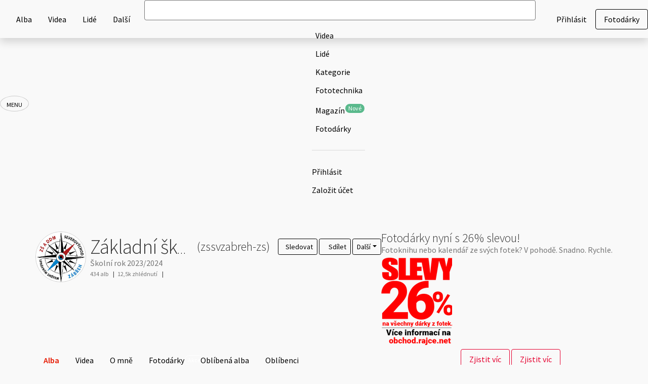

--- FILE ---
content_type: text/html; charset=utf-8
request_url: https://zssvzabreh-zs.rajce.idnes.cz/
body_size: 19073
content:

<!doctype html>

<html data-app="base user share-dropdown" lang="cs">
<head>
	<meta charset="utf-8">
	<link href="https://fonts.googleapis.com/css?family=Source+Sans+Pro:300,400,600&subset=latin,latin-ext" rel="stylesheet" type="text/css">
	<meta http-equiv="Content-Type" content="text/html; charset=utf-8">
	<title>Základní škola a Dům dětí a mládeže Krasohled Zábřeh  Severovýchod 484/26, okres Šumperk  Zábřeh, 789 01 – seznam alb na Rajčeti</title>
	<meta name="title" content="Základní škola a Dům dětí a mládeže Krasohled Zábřeh  Severovýchod 484/26, okres Šumperk  Zábřeh, 789 01 – seznam alb na Rajčeti">
	<meta property="og:title" content="Základní škola a Dům dětí a mládeže Krasohled Zábřeh  Severovýchod 484/26, okres Šumperk  Zábřeh, 789 01 – seznam alb na Rajčeti">
			<meta name="description" content="434 alb, na Rajčeti od 10. září 2022 – Školní rok 2023/2024  Základní škola a Dům dětí a mládeže Krasohled Zábřeh  Severovýchod 484/26, okres Šumperk  Zábřeh, 789 01">
		<meta property="og:description" content="434 alb, na Rajčeti od 10. září 2022 – Školní rok 2023/2024  Základní škola a Dům dětí a mládeže Krasohled Zábřeh  Severovýchod 484/26, okres Šumperk  Zábřeh, 789 01">
				<meta name="keywords" content="">
				<script>
						var settings = {"user":{"username":"zssvzabreh-zs"},"items_list_view":null,"auth":{"is_logged_in":false,"user":null},"store_url":"https:\/\/obchod.rajce.idnes.cz","base_url":"https:\/\/www.rajce.idnes.cz","domain":"rajce.idnes.cz","search_suggestions_enabled":true,"upload_web_enabled":true,"device_type":"desktop","device_is_mobile":false,"enable_nsfw_warning":true,"web_service_access_code":"7634186ed0c9eb5b","i18n_enabled":true,"locale":"cs","mapy_api_key":"udWHpuIMrta534zr-pknqHy7uPMB5WzaFCgaT5P9FlQ","frontend_sentry_dsn":null,"frontend_sentry_environment":"production","is_email_verification_modal_enabled":false,"user_display_name_type":null,"ads":{"is_enabled":true,"is_prebid_enabled":true,"configs":{"halfpagead":{"position":"11","provider":"sas","id":"halfpagead","sas-size":"300x600,300x300,250x250,300x250,160x600,120x600,240x400,120x240,210x210,250x360,250x600","bidding":true,"default-size":"300x600","branding":false,"sticky":true,"enabled":true},"m_sticky":{"position":"205","provider":"sas","id":"m_sticky","sas-size":"600x200,320x150,300x250,300x300,500x200,320x100,970x250,336x280,320x50,728x90,970x310,480x480,480x300,998x200,300x50,300x100,970x210,750x200,750x100,1x1,300x600","bidding":true,"default-size":"320x150","branding":false,"sticky":false,"enabled":true},"m_vignete":{"position":"225","provider":"sas","id":"m_vignete","sas-size":"720x1280,480x820,300x600,1080x1920,300x250,480x480,300x300,480x300,160x600,250x250,336x280","bidding":true,"default-size":"300x250","branding":false,"sticky":false,"enabled":true},"nativ":{"position":"71","provider":"sas","id":"nativ","sas-size":"text230x129,text172x129,native,native-712x400","bidding":false,"default-size":"172x129","branding":false,"sticky":false,"enabled":true}},"templates":{"halfpagead":"<div id=\"r-hpa1\" class=\"r-main m11 s_halfpagead\"><div class=\"r-head\"><span><\/span><\/div><div class=\"r-body\"><div id='halfpagead'><\/div><div class=\"fc0\"><\/div><\/div><\/div>","m_sticky":"<div id='m_sticky'><\/div>","m_vignete":"<div id='m_vignete'><\/div>","nativ":"<div id=\"r-native\" class=\"r-main m71 s_nativ\"><div class=\"r-head\"><span><\/span><\/div><div class=\"r-body\"><div id='nativ'><!--rajce.ascx-->\r\n<div class=\"art ads-mockup\">\r\n  <div class=\"card drop-shadow-hover border-0\">\r\n\t <div class=\"album-photo\">\r\n\t\t<div class=\"photo-wrapper contain\">\r\n\t\t   <a class=\"art-link photo-wrapper-link link-unstyled\" rel=\"sponsored\" href=\"https:\/\/www.example.com\" target=\"_blank\">\r\n\t\t\t  <div class=\"backgrounds\">\r\n\t\t\t\t<div class=\"photo-bg\" style=\"background-image: url('https:\/\/1gr.cz\/u\/free.gif#230x129')\"><\/div>\r\n\t\t\t<\/div>\r\n\t\t   <\/a>\r\n\t\t<\/div>\r\n\t <\/div>\r\n\t <div class=\"bottom-info\">\r\n\t\t<div class=\"wrapper\">\r\n\t\t   <div class=\"name\">\r\n\t\t\t  <a class=\"link-unstyled h4 mb-0 art-link\" rel=\"sponsored\" href=\"https:\/\/www.example.com\" target=\"_blank\">\r\n\t\t\t  {NADPIS reklamn\u00edho \u010dl\u00e1nku dlouh\u00fd p\u0159es dva \u0159\u00e1dky}\r\n\t\t\t  <\/a>\r\n\t\t   <\/div>\r\n\t\t   <div class=\"basic sort-createDate\">\r\n\t\t\t  <ul class=\"list-inline mb-0\">\r\n\t\t\t\t <li class=\"list-inline-item date-interval-wrap\"><span>{POPISEK reklamn\u00edho \u010dl\u00e1nku, tak\u00e9 dlouh\u00fd p\u0159es dva a mo\u017en\u00e1 dokonce a\u017e t\u0159i \u0159\u00e1dky, kon\u010d\u00edc\u00ed na t\u0159i te\u010dky...}<\/span><\/li>\r\n\t\t\t  <\/ul>\r\n\t\t   <\/div>\r\n\t\t<\/div>\r\n\t <\/div>\r\n  <\/div>\r\n<\/div><\/div><div class=\"fc0\"><\/div><\/div><\/div>"},"slots":{"halfpagead":{"id":"halfpagead","position":11,"prebid":true,"device":"desktop","initial":false},"m_sticky":{"id":"m_sticky","position":205,"prebid":true,"device":"mobile","initial":false},"m_vignete":{"id":"m_vignete","position":225,"prebid":true,"device":"mobile","initial":true},"nativ":{"id":"nativ","position":71,"prebid":false,"device":null,"initial":false}}},"ads_enabled":true,"ads_templates":{"74":"<table id=\"r-mbfoto\" class=\"r-main ahead s_branding_fotogalerie\"><tr><td><div class=\"r-head\"><span><\/span><\/div><div class=\"r-body\"><div id='branding_fotogalerie'><\/div><\/div><\/td><\/tr><\/table>","11":"<div id=\"r-hpa1\" class=\"r-main m11 s_halfpagead\"><div class=\"r-head\"><span><\/span><\/div><div class=\"r-body\"><div id='halfpagead'><\/div><div class=\"fc0\"><\/div><\/div><\/div>","18":"<div id=\"r-hpa_foto\" class=\"r-main m18 s_halfpagead_fotogalerie\"><div class=\"r-head\"><span><\/span><\/div><div class=\"r-body\"><div id='halfpagead_fotogalerie'><\/div><div class=\"fc0\"><\/div><\/div><\/div>","12":"<div id=\"r-hpa2\" class=\"r-main m12 s_halfpagead_spodni\"><div class=\"r-head\"><span><\/span><\/div><div class=\"r-body\"><div id='halfpagead_spodni'><\/div><div class=\"fc0\"><\/div><\/div><\/div>","41":"<div id=\"r-hypertext01\" class=\"r-main m41 s_hypertext_1\"><div class=\"r-head\"><span><\/span><\/div><div class=\"r-body\"><div id='hypertext_1'><\/div><div class=\"fc0\"><\/div><\/div><\/div>","215":"<div id=\"r-touchbranding\" class=\"r-main touch-215 s_m_branding\"><div class=\"r-head\"><span><\/span><\/div><div class=\"r-body\"><div id='m_branding'><\/div><\/div><\/div>","23":"","201":"","212":"<div id=\"r-touchpgalerryend\" class=\"r-main touch-212 s_m_300x250_foto_end\"><div class=\"r-head\"><span><\/span><\/div><div class=\"r-body\"><div id='m_300x250_foto_end'><\/div><\/div><\/div>","214":"<div id=\"r-touchpgalerrymid\" class=\"r-main touch-214 s_m_300x250_foto_mid\"><div class=\"r-head\"><span><\/span><\/div><div class=\"r-body\"><div id='m_300x250_foto_mid'><\/div><\/div><\/div>","211":"<div id=\"r-touch300x250article\" class=\"r-main touch-211 s_m_300x250_clankovy\"><div class=\"r-head\"><span><\/span><\/div><div class=\"r-body\"><div id='m_300x250_clankovy'><\/div><\/div><\/div>","203":"<div id=\"r-touch300x250\" class=\"r-main touch-203 s_m_300x250\"><div class=\"r-head\"><span><\/span><\/div><div class=\"r-body\"><div id='m_300x250'><\/div><\/div><\/div>","210":"<div id=\"r-touchpgalerry\" class=\"r-main touch-210 s_m_300x250_foto_start\"><div class=\"r-head\"><span><\/span><\/div><div class=\"r-body\"><div id='m_300x250_foto_start'><\/div><\/div><\/div>","83":"","71":"<div id=\"r-native\" class=\"r-main m71 s_nativ\"><div class=\"r-head\"><span><\/span><\/div><div class=\"r-body\"><div id='nativ'><!--rajce.ascx-->\r\n<div class=\"art ads-mockup\">\r\n  <div class=\"card drop-shadow-hover border-0\">\r\n\t <div class=\"album-photo\">\r\n\t\t<div class=\"photo-wrapper contain\">\r\n\t\t   <a class=\"art-link photo-wrapper-link link-unstyled\" rel=\"sponsored\" href=\"https:\/\/www.example.com\" target=\"_blank\">\r\n\t\t\t  <div class=\"backgrounds\">\r\n\t\t\t\t<div class=\"photo-bg\" style=\"background-image: url('https:\/\/1gr.cz\/u\/free.gif#230x129')\"><\/div>\r\n\t\t\t<\/div>\r\n\t\t   <\/a>\r\n\t\t<\/div>\r\n\t <\/div>\r\n\t <div class=\"bottom-info\">\r\n\t\t<div class=\"wrapper\">\r\n\t\t   <div class=\"name\">\r\n\t\t\t  <a class=\"link-unstyled h4 mb-0 art-link\" rel=\"sponsored\" href=\"https:\/\/www.example.com\" target=\"_blank\">\r\n\t\t\t  {NADPIS reklamn\u00edho \u010dl\u00e1nku dlouh\u00fd p\u0159es dva \u0159\u00e1dky}\r\n\t\t\t  <\/a>\r\n\t\t   <\/div>\r\n\t\t   <div class=\"basic sort-createDate\">\r\n\t\t\t  <ul class=\"list-inline mb-0\">\r\n\t\t\t\t <li class=\"list-inline-item date-interval-wrap\"><span>{POPISEK reklamn\u00edho \u010dl\u00e1nku, tak\u00e9 dlouh\u00fd p\u0159es dva a mo\u017en\u00e1 dokonce a\u017e t\u0159i \u0159\u00e1dky, kon\u010d\u00edc\u00ed na t\u0159i te\u010dky...}<\/span><\/li>\r\n\t\t\t  <\/ul>\r\n\t\t   <\/div>\r\n\t\t<\/div>\r\n\t <\/div>\r\n  <\/div>\r\n<\/div><\/div><div class=\"fc0\"><\/div><\/div><\/div>","82":"<div id=\"r-82\" class=\"r-main m82 s_300x250_prava\"><div class=\"r-head\"><span><\/span><\/div><div class=\"r-body\"><div id='300x250_prava'><\/div><div class=\"fc0\"><\/div><\/div><\/div>","81":"<div id=\"r-81\" class=\"r-main m81 s_300x250_leva\"><div class=\"r-head\"><span><\/span><\/div><div class=\"r-body\"><div id='300x250_leva'><\/div><div class=\"fc0\"><\/div><\/div><\/div>","205":"<div id='m_sticky'><\/div>","225":"<div id='m_vignete'><\/div>","58":"<div id=\"r-shp480\" class=\"r-main m58 s_widesquare\"><div class=\"r-head\"><span><\/span><\/div><div class=\"r-body\"><div id='widesquare'><\/div><div class=\"fc0\"><\/div><\/div><\/div>","60":"<div id=\"r-ws480_2\" class=\"r-main m60 s_widesquare_spodni\"><div class=\"r-head\"><span><\/span><\/div><div class=\"r-body\"><div id='widesquare_spodni'><\/div><div class=\"fc0\"><\/div><\/div><\/div>","62":"<div id=\"r-articleboxexpres\" class=\"r-main m62 s_widget\"><div class=\"r-head\"><span><\/span><\/div><div class=\"r-body\"><div id='widget'><\/div><div class=\"fc0\"><\/div><\/div><\/div>"},"selfpromo":{"ads":{"vertical-small-banner":{"src":"https:\/\/www.rajce.idnes.cz\/img\/static\/ads\/selfpromo-mobilni-aplikace-150x300.png","target":"_self","text":null,"url":"https:\/\/www.rajce.idnes.cz\/mobilni-aplikace"},"square-ad":{"src":"https:\/\/www.rajce.idnes.cz\/img\/static\/ads\/2025-11-25-rajce\/rajce-magazin-300x300-2.png","target":"_blank","text":null,"url":"https:\/\/www.rajce.idnes.cz\/magazin?utm_source=rajce&utm_medium=banner&utm_campaign=rajce_magazin"},"half-page-ad":{"src":"https:\/\/www.rajce.idnes.cz\/img\/static\/ads\/2025-11-25-rajce\/rajce-magazin-300x600-4.jpg","target":"_blank","text":null,"url":"https:\/\/www.rajce.idnes.cz\/magazin\/inspirace-a-vylety\/lofoty-a-nejkrasnejsi-fjordy-norska?utm_source=rajce&utm_medium=banner&utm_campaign=rajce_magazin"},"medium-rectangle":{"src":"https:\/\/www.rajce.idnes.cz\/img\/static\/ads\/selfpromo-video-300x250.png","target":"_self","text":null,"url":"https:\/\/video.rajce.idnes.cz\/"}},"sizes":{"vertical-small-banner":{"width":150,"height":300},"square-ad":{"width":300,"height":300},"half-page-ad":{"width":300,"height":600},"medium-rectangle":{"width":300,"height":250}}},"is_product_promo_enabled":true,"cover_image_url_size":1024,"promoted_posts":[{"author":null,"author_url":null,"author_avatar_url":null,"description":"Norsko je \u010dasto uv\u00e1d\u011bno jako zem\u011b s v\u016fbec nejv\u011bt\u0161\u00edm po\u010dtem fjord\u016f na sv\u011bt\u011b.","hero_image_url":"https:\/\/img41.rajce.idnes.cz\/d4102\/19\/19662\/19662576_720a800f23ef94996cde7d13304083e4\/images\/1685679880?ver=0","title":"Lofoty a nejkr\u00e1sn\u011bj\u0161\u00ed fjordy Norska","url":"https:\/\/www.rajce.idnes.cz\/magazin\/inspirace-a-vylety\/lofoty-a-nejkrasnejsi-fjordy-norska"},{"author":null,"author_url":null,"author_avatar_url":null,"description":"N\u00e1vod, jak fotit v\u00e1no\u010dn\u00ed dekorace, strome\u010dek a sv\u011bt\u00fdlka bez blesku. Tipy na bokeh efekt, vyu\u017eit\u00ed stativu a nastaven\u00ed tepl\u00e9 barevn\u00e9 teploty. V\u00e1no\u010dn\u00ed fotky na Raj\u010de.net.","hero_image_url":"https:\/\/img44.rajce.idnes.cz\/d4403\/19\/19795\/19795476_5406d745cf60da5c9b7f3d3a2cc8ad5d\/images\/unnamed-8.jpg?ver=0","title":"Jak fotit V\u00e1no\u010dn\u00ed dekorace a sv\u011btla: Tipy pro \u00fachvatn\u00e9 interi\u00e9ry","url":"https:\/\/www.rajce.idnes.cz\/magazin\/fototipy\/jak-fotit-vanocni-dekorace-a-svetla-tipy-pro-uchvatne-interiery"},{"author":null,"author_url":null,"author_avatar_url":null,"description":"3 + 1 tipy, jak vyfotit z\u00e1pad slunce","hero_image_url":"https:\/\/www.rajce.idnes.cz\/img\/static\/zivaulice\/danka-peter-148727.jpg","title":"3 + 1 tipy, jak vyfotit z\u00e1pad slunce","url":"https:\/\/www.rajce.idnes.cz\/magazin\/jak-vyfotit-zapad-slunce"}],"triggered_first_comment_notice":false,"userDetailParams":{"currentPage":0,"isOwner":false,"itemsOnPage":24,"pageCount":19,"sort":"createDate","sortOrder":"Desc","tag":null},"auto_display_tour":false,"native_ad_enabled":true,"show_auc_toast":true,"default_album_sort":{"type":"createDate","order":"Desc"},"search_query":null,"search_source":"albums","owner_user_id":1340289,"owner_user_username":"zssvzabreh-zs","owner_user_url":"https:\/\/zssvzabreh-zs.rajce.idnes.cz\/","allow_social_links":true,"follower_count":6,"recaptcha_enabled":true,"recaptcha_site_key":"6LercuwoAAAAAEZXiIJu21tMehixMR34VW-RDpJP","user_relation":{"is_blocking":false,"is_equal":false,"is_following":false,"can_add_comments":false,"can_block":false,"can_contact":false,"can_follow":false,"can_like":false,"can_print":true,"can_view_comments":true,"reason_cannot_add_comment":"unauthorized"}};
						var Unidata = {"keywords":["ad-content-undefined"],"sekcesta":"profile"};
						var domain = "rajce.idnes.cz";
						var userName = null;
						var isOwner = false;
						var sort = "createDate";
						var tag = null;
					</script>
		<script>
		var layout_settings = {
			fixed_navbar: true,
			is_right_column_enabled: true,
			is_right_column_placeholder_enabled: false,
		};
	</script>
			<script>
			window.Unidata = window.Unidata || {};
			Unidata.biddingData = Unidata.biddingData || [{}];
		</script>
				<script>window.Ads = { config:{ "mBrandingOffsetTop":50,"desktopTopBar":111,"vignetteCappingTime":180000}}</script>
<script src="https://1gr.cz/js/uni/uni.js?rr=1764253092"></script>
 <style>
	@import "https://1gr.cz/css/externi/reklama.css?rr=1761728186";
</style> <script type="text/javascript" src="//delivery.r2b2.cz/hb/mafra/rajce.net"></script><script>window.cpexPackageConfig = {
publisherSettingsPath: 'https://cdn.cpex.cz/settings/production/mafra.js',
websiteSettingsPath: 'https://cdn.cpex.cz/settings/production/mafra/rajce.idnes.cz.js'
}
document.head.appendChild(Object.assign(document.createElement('script'), { src: `https://cdn.cpex.cz/package/cpex-package${ window.location.href.indexOf('debug') > -1 ? '.js' : '.min.js'}` }));
</script>
<script src="https://cdn.cpex.cz/cmp/v2/cpex-cmp.min.js" async="async"></script>
<script>Unidata.dsaInfo = true</script><!-- Gemius2025 --><script> if((/tech_max=[^;]*aplikace=1/.test(document.cookie)) || (/dCMP=[^;]*gemius=1/.test(document.cookie)) || !(typeof(Didomi) == "undefined" || !Didomi.getUserStatus().vendors.consent.enabled.includes(328))) { var pp_gemius_consent = true; } else { var pp_gemius_use_cmp = true; } if(!/(^|;)\s*nogemius=/.test(document.cookie)) { var pp_gemius_identifier = '.KDqJnwWY9hOBohCjPY388RprkKWvabmKKXPfb2l2Oz.g7'; function gemius_pending(i) { window[i] = window[i] || function() { var x = window[i+'_pdata'] = window[i+'_pdata'] || []; x[x.length]=Array.prototype.slice.call(arguments, 0);};};
(function(cmds) { var c; while(c = cmds.pop()) gemius_pending(c)})(['gemius_cmd', 'gemius_hit', 'gemius_event', 'gemius_init', 'pp_gemius_hit', 'pp_gemius_event', 'pp_gemius_init']);
window.pp_gemius_cmd = window.pp_gemius_cmd || window.gemius_cmd;
(function(d,t) {try {var gt=d.createElement(t),s=d.getElementsByTagName(t)[0],l='http'+((location.protocol=='https:')?'s':''); gt.setAttribute('async','async');
gt.setAttribute('defer','defer'); gt.src=l+'://spir.hit.gemius.pl/xgemius.min.js'; s.parentNode.insertBefore(gt,s); } catch (e) { } } ) (document,'script');
 } </script><script>var adformtag = window.adformtag = window.adformtag || []; adformtag.push(function () { adformtag.setRequestParam('gdpr', '1'); } );</script><script>
window.UniLoaded = window.UniLoaded || [];
window.UniLoaded.push(
  function () { 
    var f = function(){
      if (/dCMP=[^;]*piano=1/.test(document.cookie) || !(typeof(Didomi) == "undefined" || !Didomi.getUserStatus().vendors.consent.enabled.includes(412))) 
      { 
        var id = document.cookies.read("_mmid");
        var webIdCookie = document.cookies.read("\x5fwebid");
        if (id) {
          window.pdl = window.pdl || { };
          window.pdl.browserId = id;
          if(!Math.floor(Math.random() * 1000)) Log.ping(location.href, "logpiano\x5Fmmid\x5Fx1000");
        } else {
          Log.ping(location.href, "logpiano\x5Fnommid\x5F" + (webIdCookie ? "" : "no") + "webid" + (webIdCookie ? "\x5F" + webIdCookie[0] : ""));
        } 
        var s = document.createElement("script"); 
        document.getElementsByTagName("head")[0].appendChild(s); 
        s.src = "https://cdn.tinypass.com/api/tinypass.min.js"; 
      }
    };
    if(typeof(Didomi) != "undefined")
      f();
    else
    {
      window.didomiEventListeners = window.didomiEventListeners || [];
      window.didomiEventListeners.push({
        event: 'sync.ready',  // The SDK is ready and syncing is done
        listener: function () {
          f();
        }
      });
    }
  }
);
</script>
<meta name="cXenseParse:qiw-ostrov" content="rajce"/>
<script>tp = window.tp || [];
tp.push(["setAid", 'ldpllFOBpe']);
tp.push(["setCxenseSiteId", "4732542837648372374"]);
tp.push(["setEndpoint", 'https://buy-eu.piano.io/api/v3']);
tp.push(["setEspEndpoint", 'https://api-esp-eu.piano.io']);
tp.push(["setUseTinypassAccounts", false]);
tp.push(["setUsePianoIdUserProvider", true]);
var userState = Unidata.isLogged ? (Unidata.isSubscriber ? ["subscriber"] : ["logged"]) : ["notlogged"];
tp.push(["setCustomVariable", "userState", userState]);
var cX = cX || { options: { consent: true, consentVersion: 2 } } ; cX.callQueue = cX.callQueue || [];
cX.callQueue.push(['setCustomParameters', { 'userState': userState } ] );
var consent = (/dCMP=[^;]*piano=1/.test(document.cookie) || !(typeof(Didomi) == "undefined" || !Didomi.getUserStatus().vendors.consent.enabled.includes(412)));
cX.callQueue.push(['setConsent', { pv: consent, segment: consent, ad: consent, recs: consent, geo: consent, device: consent } ]);
tp.push(["init", function () { tp.experience.init(); } ]);
</script>

	
	<link rel="stylesheet" href="https://www.rajce.idnes.cz/js/npm/rajce-bootstrap-style/rajce-bootstrap-style.min.css?v=7c3da9850e36" type="text/css" media="all">

						<link rel="stylesheet" type="text/css" href="https://www.rajce.idnes.cz/css/global-2020.css?v=5230a88bacbf">
					<meta name="viewport" content="width=device-width, initial-scale=1.0, shrink-to-fit=yes, minimal-ui" />
					<meta property="og:image" content="https://www.rajce.idnes.cz/u1340289/avatar/large.jpg">
					<link href="https://www.rajce.idnes.cz/export/user/zssvzabreh-zs/albums.rss" rel="alternate" type="application/rss+xml" title="Poslední alba uživatele (zssvzabreh-zs)" id="rss-albums" />
					<link href="https://www.rajce.idnes.cz/export/user/zssvzabreh-zs/likes.rss" rel="alternate" type="application/rss+xml" title="Oblíbená alba uživatele (zssvzabreh-zs)" id="rss-likes" />
			
				<link rel="stylesheet" href="https://www.rajce.idnes.cz/js/bundle/1937.4fb9b7f4.css?v=603c1f0e1477">
	<link rel="stylesheet" href="https://www.rajce.idnes.cz/js/bundle/7910.c87b8ab6.css?v=4d1ba80bb401">
	<link rel="stylesheet" href="https://www.rajce.idnes.cz/js/bundle/web.d46c0a49.css?v=b10a76370592">
	
	
	<link rel="stylesheet" type="text/css" href="https://www.rajce.idnes.cz/css/user-detail.css?v=9db09e47db82">
	<link rel="stylesheet" type="text/css" href="https://www.rajce.idnes.cz/css/comments.css?v=f1ed7db4a7c0">

	<script type="application/ld+json">
			{"@context":"https:\/\/schema.org\/","@type":"ProfilePage","creator":{"@type":"Person","name":"Z\u00e1kladn\u00ed \u0161kola a D\u016fm d\u011bt\u00ed a ml\u00e1de\u017ee Krasohled Z\u00e1b\u0159eh  Severov\u00fdchod 484\/26, okres \u0160umperk  Z\u00e1b\u0159eh, 789 01"},"dateCreated":"2022-09-10T15:25:46+02:00","mainEntity":{"@type":"Person","alternateName":"zssvzabreh-zs","name":"Z\u00e1kladn\u00ed \u0161kola a D\u016fm d\u011bt\u00ed a ml\u00e1de\u017ee Krasohled Z\u00e1b\u0159eh  Severov\u00fdchod 484\/26, okres \u0160umperk  Z\u00e1b\u0159eh, 789 01","image":"https:\/\/www.rajce.idnes.cz\/u1340289\/avatar\/large.jpg","agentInteractionStatistic":[{"@type":"InteractionCounter","interactionType":"https:\/\/schema.org\/FollowAction","userInteractionCount":0},{"@type":"InteractionCounter","interactionType":"https:\/\/schema.org\/LikeAction","userInteractionCount":49},{"@type":"InteractionCounter","interactionType":"https:\/\/schema.org\/WriteAction","userInteractionCount":0}],"interactionStatistic":[{"@type":"InteractionCounter","interactionType":"https:\/\/schema.org\/FollowAction","userInteractionCount":6},{"@type":"InteractionCounter","interactionType":"https:\/\/schema.org\/LikeAction","userInteractionCount":0},{"@type":"InteractionCounter","interactionType":"https:\/\/schema.org\/WriteAction","userInteractionCount":0}]}}
		</script>
	
	<link rel="apple-touch-icon" sizes="180x180" href="https://www.rajce.idnes.cz/assets/icons/apple-touch-icon-180x180.png?v=8c79ea1ddd15">
	<link rel="icon" sizes="192x192" href="https://www.rajce.idnes.cz/assets/icons/icon-192x192.png?v=4162bc4070df">
	<link rel="shortcut icon" href="https://www.rajce.idnes.cz/favicon.ico?v=ce6be68a56c4" type="image/x-icon">
	<link rel="mask-icon" href="https://www.rajce.idnes.cz/assets/icons/mask-icon.svg?v=558fc7d9443f" color="#e61900">
	<meta name="theme-color" content="#e61900">
	<meta name="msapplication-config" content="none">

	<link rel="home" href="//www.rajce.idnes.cz">
	<link rel="index" href="//alba.rajce.idnes.cz/">
	<link rel="search" href="//www.rajce.idnes.cz/hledej">
	<link rel="help" href="//www.rajce.idnes.cz/napoveda">
	<link rel="author" href="//www.rajce.idnes.cz/zelinari">
			<link rel="canonical" href="https://zssvzabreh-zs.rajce.idnes.cz/">
			
		</head>

<body class="full-width user-without-cover pt-9	">

	
		
		
<nav id="main-nav" class="navbar navbar-expand-lg flex-nowrap border-bottom-0 shadow scrolled show
 fixed-top promo">
	<div class="content-wrapper d-flex align-items-center justify-content-between w-100">
		<div id="main-nav-left" class="d-flex align-items-center">
						<a class="navbar-brand d-xl-none" href="//www.rajce.idnes.cz">
				<div class="logo"></div>
			</a>
			<a class="navbar-brand navbar-brand-full d-none d-xl-inline-block" href="//www.rajce.idnes.cz">
				<div class="logo"></div>
			</a>
										<div id="site-nav" class="d-none d-lg-block flex-grow-0 me-2">
					<ul class="navbar-nav list-unstyled align-items-baseline">
							<li class="nav-item mx-3"><a class="link-underline homepage-white" href="//alba.rajce.idnes.cz/" title="Prohlížet ty nejlepší alba na Rajčeti"><span class="link-caption">Alba</span></a></li><li class="nav-item mx-3"><a class="link-underline homepage-white" href="//video.rajce.idnes.cz/" title="Prohlížet ty nejlepší videa na Rajčeti"><span class="link-caption">Videa</span></a></li><li class="nav-item mx-3"><a class="link-underline homepage-white" href="//lide.rajce.idnes.cz/" title="Prohlížet populární uživatele na Rajčeti"><span class="link-caption">Lidé</span></a></li><li class="nav-item mx-3 d-none d-xxl-inline-block"><a class="link-underline homepage-white" href="//www.rajce.idnes.cz/kategorie" title="Prohlížet kategorie na Rajčeti"><span class="link-caption">Kategorie</span></a></li><li class="nav-item mx-3 d-none d-xxl-inline-block"><a class="link-underline homepage-white" href="//www.rajce.idnes.cz/fototechnika" title="Prohlížet fototechniku"><span class="link-caption">Fototechnika</span></a></li><li class="nav-item mx-3 d-none d-xxl-inline-block"><a class="link-underline homepage-white" href="//www.rajce.idnes.cz/magazin" title="Číst články v magazínu"><span class="link-caption">Magazín</span><span class="badge text-bg-info ms-1">Nové</span></a></li><li id="dropdown-others" class="nav-item mx-3 dropdown d-xxl-none"><span class="link-underline cursor-pointer homepage-white ga-link" data-bs-toggle="dropdown" data-ga-category="Menu" data-ga-action="Dropdown další"><span class="link-caption"><span>Další</span><i class="icon icon-alone ms-1 icon-chevron-down"></i></span></span><div class="dropdown-menu"><a class="dropdown-item" href="//www.rajce.idnes.cz/kategorie" title="Prohlížet kategorie na Rajčeti"><span class="link-underline">Kategorie</span></a><a class="dropdown-item" href="//www.rajce.idnes.cz/fototechnika" title="Prohlížet fototechniku"><span class="link-underline">Fototechnika</span></a><a class="dropdown-item" href="//www.rajce.idnes.cz/magazin" title="Číst články v magazínu"><span class="link-underline">Magazín</span><span class="badge text-bg-info">Nové</span></a></div></li>					</ul>
				</div>
					</div>

							<div id="main-nav-center" class="text-center flex-grow-1 pe-lg-3">
				<div id="top-bar-search" class="navbar-search">
					<div id="top-bar-search-app" class="mx-md-auto"></div>
				</div>
			</div>
		
		<div id="main-nav-right">
											<ul class="navbar-nav list-unstyled d-none d-lg-flex flex-grow-0 ps-2 align-items-center">
						<li id="top-menu-login" class="nav-item text-nowrap"><a class="btn btn-link-secondary homepage-white" title="Přihlásit se na Rajče pro nahrávání, komentování a další funkce" href="https://www.rajce.idnes.cz/oauth/idnes">
					Přihlásit
				</a></li><li class="dropdown me-0"><button class="btn btn-outline-secondary dropdown-toggle no-caret" type="button" data-bs-toggle="dropdown">Fotodárky</button><div class="dropdown-menu dropdown-menu-end"><h6 class="dropdown-header">Udělejte si z fotek snadno</h6><a class="store-link dropdown-item" href="https://obchod.rajce.idnes.cz/fotoknihy" data-utm-campaign="heading_btn"><span class="link-underline">Fotoknihy</span></a><a class="store-link dropdown-item" href="https://obchod.rajce.idnes.cz/fotky" data-utm-campaign="heading_btn"><span class="link-underline">Fotky (klasické i na zeď)</span></a><a class="store-link dropdown-item" href="https://obchod.rajce.idnes.cz/magnetky" data-utm-campaign="heading_btn"><span class="link-underline">Magnetky</span></a><a class="store-link dropdown-item" href="https://obchod.rajce.idnes.cz/pexesa" data-utm-campaign="heading_btn"><span class="link-underline">Pexesa</span></a><a class="store-link dropdown-item" href="https://obchod.rajce.idnes.cz/kalendare" data-utm-campaign="heading_btn"><span class="link-underline">Kalendáře</span></a><a class="store-link dropdown-item" href="https://obchod.rajce.idnes.cz/plakaty" data-utm-campaign="heading_btn"><span class="link-underline">Plakáty</span></a></div></li>				</ul>

								<button class="navbar-toggler mobile-navbar-toggler collapsed border rounded-circle mobile-menu-toggler flex-shrink-0 ms-3">
					<span class="lines"></span>
					<span class="bottom-text text-sm homepage-white">MENU</span>
					</button>
					</div>
	</div>
</nav>

<div id="main-nav-mobile" class="navbar nav-mobile-sidebar">
		<div class="header d-flex align-items-center justify-content-end"><button class="navbar-toggler mobile-navbar-toggler border rounded-circle mobile-menu-toggler" type="button"><span class="lines"></span><span class="bottom-text text-sm text-black-deep">MENU</span></button></div><ul class="navbar-nav list-unstyled hidden-lg-up p-3"><li class="nav-item"><a class="nav-link" href="//alba.rajce.idnes.cz/"><i class="icon icon-folder"></i>&nbsp;<span class="link-underline">Alba</span></a></li><li class="nav-item"><a class="nav-link" href="//video.rajce.idnes.cz/"><i class="icon icon-video"></i>&nbsp;<span class="link-underline">Videa</span></a></li><li class="nav-item"><a class="nav-link" href="//lide.rajce.idnes.cz/"><i class="icon icon-users"></i>&nbsp;<span class="link-underline">Lidé</span></a></li><li class="nav-item"><a class="nav-link" href="//www.rajce.idnes.cz/kategorie"><i class="icon icon-squares"></i>&nbsp;<span class="link-underline">Kategorie</span></a></li><li class="nav-item"><a class="nav-link" href="//www.rajce.idnes.cz/fototechnika"><i class="icon icon-lens"></i>&nbsp;<span class="link-underline">Fototechnika</span></a></li><li class="nav-item"><a class="nav-link" href="//www.rajce.idnes.cz/magazin"><i class="icon icon-spread"></i>&nbsp;<span class="link-underline">Magazín</span><span class="badge text-bg-info">Nové</span></a></li><li class="nav-item"><a class="store-link nav-link" href="https://obchod.rajce.idnes.cz" data-utm-campaign="mobile_menu"><i class="icon icon-gift"></i>&nbsp;<span class="link-underline">Fotodárky</span></a></li><hr><li class="nav-item"><a class="nav-link" href="https://www.rajce.idnes.cz/oauth/idnes"><span class="link-underline">Přihlásit</span></a></li><li class="nav-item"><a class="nav-link" href="//www.rajce.idnes.cz/ucet"><span class="link-underline">Založit účet</span></a></li></ul><div class="clearfix clear-lg"></div></div>

		<div id="content" class="user-without-cover">
		<div class="container-fluid">

						
			<div class="row">
				<div class="col mb-4">

										
																<div class="container p-0">
							<div id="pageHeaderModern" class=" mt-5 mb-2">
								<div class="d-flex w-100">
									<div class="flex-grow-1">
										
	<div id="userHeaderModern">
		<div class="avatar-wrapper">
						<div id="userHeadingAvatar">
				<img id="avatarImage" class="rounded-circle border" src="https://www.rajce.idnes.cz/u1340289/avatar/large.jpg" alt="Avatar">
									<a class="userHeadingUserLink position-absolute w-100 h-100 top-0 start-0" href="https://zssvzabreh-zs.rajce.idnes.cz/"></a>
				
				
								
							</div>
		</div>

		<div class="content-wrapper">
						<div class="user-header-content display-desc">

				<div class="name-and-buttons">
										<a href="https://zssvzabreh-zs.rajce.idnes.cz/" id="userName">
						<span class="h2">Základní škola a Dům dětí a mládeže Krasohled Zábřeh  Severovýchod 484/26, okres Šumperk  Zábřeh, 789 01</span>
					</a>
											<span class="h3 nickname">(zssvzabreh-zs)</span>
					
										<div class="buttons">
																					<a class="login btn btn-outline-secondary btn-sm auc" href="https://www.rajce.idnes.cz/oauth/idnes"
								   auc-name="follow-user"
								   auc-ga="Sledovaní uživatele"
								   auc-placement="top"
								   auc-title="Přihlaste se"
								   auc-content="a sledujte &lt;strong&gt;zssvzabreh-zs&lt;/strong&gt;, aby&lt;br&gt; vám už neuteklo žádné nové album."
								>
									<i class="icon icon-star"></i>
									<span>Sledovat</span>
								</a>
													
												<div class="ga-link d-inline-block" data-ga-category="Profil" data-ga-action="Top" data-ga-tag="Sdílení profilu">
							<div id="" class="dropdown share-dropdown d-inline-block ">
	<button class="share-dropdown-btn state-switch btn btn-outline-secondary btn-sm" data-bs-toggle="dropdown">
		<i class="icon icon-alone icon-share not-active-only"></i>
		<i class="icon icon-alone icon-check-circle-f text-user active-only"></i>
					<span class="text ms-1">Sdílet</span>
			</button>
	<div class="dropdown-menu dropdown-menu-end">
				<a class="dropdown-item" href="https://www.facebook.com/sharer.php?u=https%3A%2F%2Fzssvzabreh-zs.rajce.net%2F%3Fref%3Dfacebook" data-encoded-href="https://www.facebook.com/sharer.php?u=https%3A%2F%2Fzssvzabreh-zs.rajce.net%2F%3Fref%3Dfacebook" rel="nofollow" target="_blank" title="Sdílet na Facebooku">
			<i class="icon icon-facebook-circle"></i><span class="link-underline">Facebook</span>
		</a>

				<a class="dropdown-item" href="https://x.com/intent/post?text=zssvzabreh-zs%0Ahttps%3A%2F%2Fzssvzabreh-zs.rajce.net%2F" data-encoded-href="https://x.com/intent/post?text=zssvzabreh-zs%0Ahttps%3A%2F%2Fzssvzabreh-zs.rajce.net%2F" rel="nofollow" target="_blank" title="Sdílet na Twitteru">
			<i class="icon icon-twitter-circle"></i><span class="link-underline">Twitter</span>
		</a>

		<a class="copy-permalink-link dropdown-item" href="https://zssvzabreh-zs.rajce.net/" data-encoded-href="https://zssvzabreh-zs.rajce.net/">
			<input class="share-permalink-input" value="https://zssvzabreh-zs.rajce.net/">
			<i class="icon icon-link"></i><span class="link-underline">Zkopírovat odkaz</span>
		</a>
	</div>
</div>
						</div>

						
													<div id="user-other-actions" class="dropdown d-inline-block">
								<button class="btn btn-outline-secondary btn-sm dropdown-toggle" data-bs-toggle="dropdown">Další</button>
								<div class="dropdown-menu dropdown-menu-end">
									<h6 class="dropdown-header">Tuto osobu chci:</h6>

									
									
									
									
									<span class="dropdown-item cursor-pointer show-report-modal"
										  data-report-type="user"
									>
										<i class="icon icon-exclamation-circle"></i>
										<span class="link-underline">Nahlásit</span>
									</span>
								</div>
							</div>
											</div>
				</div>

													<div id="user-header-desc" class="text-break">
						<div class="text">Školní rok 2023/2024<br/><br/>Základní škola a Dům dětí a mládeže Krasohled Zábřeh<br/><br/>Severovýchod 484/26, okres Šumperk<br/><br/>Zábřeh, 789 01</div>
						<div class="show-more">
							<span class="link show-user-info"
								  data-bs-toggle="tooltip"
								  data-bs-placement="top"
								  data-bs-title="Celý popis"
							>
								Více&nbsp;<i class="icon icon-chevron-circle-right icon-alone"></i>
							</span>
						</div>
					</div>
				
								<div class="w-100 text-sm mb-0 mt-1">

					<ul class="list-inline list-inline-bullet mb-0">

												<li class="list-inline-item">434 alb</li>

												<li class="list-inline-item">12,5k zhlédnutí</li>

												<li class="list-inline-item">
							<div id="user-followers-link-app"></div>
						</li>

						</ul>
				</div>
			</div>
		</div>
	</div>


									</div>
																			<div class="sidebar sidebar-right d-none d-xl-block">
											<div id="tip" class="d-table h-100 w-100">
												<div class="d-table-cell align-bottom position-relative">
																												
		<div class="promo position-relative">
				<div class="promo-content">
							<span class="h3">Fotodárky nyní s 26% slevou!</span>
									<br>
														Fotoknihu nebo kalendář ze svých fotek? V pohodě. Snadno. Rychle.
									</div>
					<img src="https://www.rajce.idnes.cz/static/img/static/photoproducts-promo/138-tip-image.png" alt="Leden26">
			</div>

																									</div>
											</div>
										</div>
																	</div>
							</div>
						</div>
					
																<div class="sticky-toolbar">
							<div>
								<div class="toolbar-placeholder"></div>
								<div class="toolbar-content">
									<div class="container p-0">
										<div class="d-flex w-100 h-100 align-items-end">
											<div class="flex-grow-1 position-relative left-column">
												
		<div id="toolbar-avatar" class="me-3">
		<img id="toolbarAvatarImage" class="rounded-circle border cursor-pointer" src="https://www.rajce.idnes.cz/u1340289/avatar/large.jpg" alt="Avatar"/>
	</div>

		<div class="scrollable-nav">
		<ul class="nav nav-primary nav-tabs" role="tablist">
						<li class="nav-item">
				<a class="nav-link  active"
				   href="/" data-bs-toggle="tab" data-bs-target="#albums" role="tab">
					Alba
				</a>
			</li>

			<li class="nav-item">
				<a class="nav-link"
				   href="/profil/videa" data-bs-toggle="tab" data-bs-target="#videos" role="tab">
					Videa
				</a>
			</li>

			<li class="nav-item">
				<a class="nav-link user-info-link"
				   href="/profil/informace" data-bs-toggle="tab" data-bs-target="#user-info" role="tab">
											O mně
									</a>
			</li>
							<li class="nav-item product-item">
					<a class="nav-link"
					   href="/profil/fotodarky" data-bs-toggle="tab" data-bs-target="#photo-products" role="tab">
						Fotodárky
													<span class="badge badge-promo-toolbar position-absolute">Akce</span>
											</a>
				</li>
						<li class="nav-item">
				<a class="nav-link"
				   href="/profil/oblibena-alba" data-bs-toggle="tab" data-bs-target="#fav-albums" role="tab">
					Oblíbená alba
				</a>
			</li>
			<li class="nav-item">
				<a class="nav-link"
				   href="/profil/oblibenci" data-bs-toggle="tab" data-bs-target="#fav-users" role="tab">
					Oblíbenci
				</a>
			</li>
		</ul>
	</div>


											</div>
																							<div class="sidebar sidebar-right right-column d-none d-xl-block">
																																									<a class="btn btn-outline-product tip-btn" href="https://obchod.rajce.idnes.cz?utm_source=rajce&amp;utm_campaign=leden26-2026&amp;utm_medium=tip-box&amp;utm_content=zjistit-vic">Zjistit víc</a>
																<a class="btn btn-outline-product sticky-visible" href="https://obchod.rajce.idnes.cz?utm_source=rajce&amp;utm_campaign=leden26-2026&amp;utm_medium=tip-box-secondary&amp;utm_content=zjistit-vic">
		Zjistit víc
	</a>

																									</div>
																					</div>
									</div>
								</div>
							</div>
						</div>
					
										<div class="container p-0">
						<div id="content-wrapper" class="d-md-flex w-100 pt-3">
															<div class="flex-grow-1 position-relative">
																			<div id="content-tools" class="albums">
		<div class="wrapper">
			<div class="promo-stripe">
				
									<div class="dropdown d-inline-block d-md-none">
						<button class="btn btn-sm btn-outline-product dropdown-toggle" data-bs-toggle="dropdown">Vytvořit</button>
						<div class="dropdown-menu">
							<a class="store-link dropdown-item" href="https://obchod.rajce.idnes.cz/fotoknihy" data-utm-campaign="user_promo_btn">
								<span class="link-underline">Fotoknihy</span>
							</a>
							<a class="store-link dropdown-item" href="https://obchod.rajce.idnes.cz/kalendare" data-utm-campaign="user_promo_btn">
								<span class="link-underline">Kalendáře</span>
							</a>
							<a class="store-link dropdown-item" href="https://obchod.rajce.idnes.cz/pexesa" data-utm-campaign="user_promo_btn">
								<span class="link-underline">Pexeso</span>
							</a>
							<a class="store-link dropdown-item" href="https://obchod.rajce.idnes.cz/fotky" data-utm-campaign="user_promo_btn">
								<span class="link-underline">Fotky Klasik</span>
							</a>
						</div>
					</div>

					<div class="d-none d-md-inline-block">
						<a class="store-link btn btn-sm btn-outline-product" href="https://obchod.rajce.idnes.cz/fotoknihy" data-utm-campaign="user_promo_btn">Fotoknihy</a>
						<a class="store-link btn btn-sm btn-outline-product" href="https://obchod.rajce.idnes.cz/kalendare" data-utm-campaign="user_promo_btn">Kalendáře</a>
						<a class="store-link btn btn-sm btn-outline-product" href="https://obchod.rajce.idnes.cz/pexesa" data-utm-campaign="user_promo_btn">Pexeso</a>
						<a class="store-link btn btn-sm btn-outline-product" href="https://obchod.rajce.idnes.cz/fotky" data-utm-campaign="user_promo_btn">Fotky</a>
					</div>
							</div>
			<div id="tools">
																	<form action="" id="item-search" class="d-inline-block" autocomplete="off">
						<div id="item-search-wrapper" class="d-flex d-md-block me-2 me-md-0">
							<div class="form-group mb-0">
								<input type="text"
									   class="form-control ps-1 p-md-3 pe-2 pe-md-5"
									   id="item-search-input"
									   placeholder="Hledat"
									   value="">
							</div>
													</div>

						<button id="item-search-show"
								class="btn btn-icon btn-sm item-search-button ga-link"
								data-ga-category="Profil"
								data-ga-action="Hledání v albech"
								data-bs-toggle="tooltip"
								data-bs-placement="bottom"
								data-bs-title="Hledat">
							<i class="icon icon-magnifier"></i>
						</button>

						<button id="item-search-hide"
								class="btn btn-icon btn-sm item-search-button ga-link"
								data-ga-category="Profil"
								data-ga-action="Hledání v albech"
								data-bs-toggle="tooltip"
								data-bs-placement="bottom"
								data-bs-title="Zrušit">
							<i class="icon icon-close"></i>
						</button>
					</form>
				
				<div class="vr mx-2"></div>

								<button id="switch-view" type="button" class="btn btn-sm btn-icon ">
					<i id="tiles-view-icon"
					   class="icon icon-squares ga-link"
					   data-ga-category="Profil"
					   data-ga-action="Zobrazení"
					   data-ga-tag="Dlaždice"
					   data-bs-toggle="tooltip"
					   data-bs-placement="bottom"
					   data-bs-title="Zobrazit dlaždice"></i>
					<i id="rows-view-icon"
					   class="icon icon-bars ga-link"
					   data-ga-category="Profil"
					   data-ga-action="Zobrazení"
					   data-ga-tag="Seznam"
					   data-bs-toggle="tooltip"
					   data-bs-placement="bottom"
					   data-bs-title="Zobrazit seznam"></i>
				</button>

								<div id="sort-items" class="dropdown d-inline-block">
					<span class="btn btn-sm btn-icon" data-bs-toggle="dropdown" aria-expanded="true">
						<i class="icon icon-order"
						   aria-hidden="true"
						   data-bs-toggle="tooltip"
						   data-bs-placement="bottom"
						   data-bs-title="Řadit"></i>
					</span>

					<div class="dropdown-menu dropdown-menu-end">
						<h6 class="dropdown-header">
							<span class="albums-context-only">Řadit alba podle</span>
							<span class="users-context-only">Řadit lidi podle</span>
						</h6>

						<div class="albums-context-only">
															<span id="albums-sort-createDate-Desc"
									  class="dropdown-item sort-item cursor-pointer active"
									  data-sort-type="createDate"
									  data-sort-order="Desc"
								>
									<span class="link-underline">Času vytvoření</span>
								</span>
															<span id="albums-sort-viewCount-Desc"
									  class="dropdown-item sort-item cursor-pointer"
									  data-sort-type="viewCount"
									  data-sort-order="Desc"
								>
									<span class="link-underline">Počtu zobrazení</span>
								</span>
															<span id="albums-sort-albumName-Asc"
									  class="dropdown-item sort-item cursor-pointer"
									  data-sort-type="albumName"
									  data-sort-order="Asc"
								>
									<span class="link-underline">Názvu od A do Z</span>
								</span>
															<span id="albums-sort-albumName-Desc"
									  class="dropdown-item sort-item cursor-pointer"
									  data-sort-type="albumName"
									  data-sort-order="Desc"
								>
									<span class="link-underline">Názvu od Z do A</span>
								</span>
															<span id="albums-sort-date-Desc"
									  class="dropdown-item sort-item cursor-pointer"
									  data-sort-type="date"
									  data-sort-order="Desc"
								>
									<span class="link-underline">Data pořízení</span>
								</span>
															<span id="albums-sort-lastComment-Desc"
									  class="dropdown-item sort-item cursor-pointer"
									  data-sort-type="lastComment"
									  data-sort-order="Desc"
								>
									<span class="link-underline">Posledního komentáře</span>
								</span>
													</div>

						<div class="users-context-only">
															<span id="users-sort-favCount"
									  class="dropdown-item sort-item cursor-pointer"
									  data-sort-type="favCount"
									  data-sort-order=""
								>
									<span class="link-underline">Počtu sledujících</span>
								</span>
															<span id="users-sort-date"
									  class="dropdown-item sort-item cursor-pointer"
									  data-sort-type="date"
									  data-sort-order=""
								>
									<span class="link-underline">Data přidání</span>
								</span>
															<span id="users-sort-username"
									  class="dropdown-item sort-item cursor-pointer"
									  data-sort-type="username"
									  data-sort-order=""
								>
									<span class="link-underline">Uživatelského jména</span>
								</span>
													</div>
					</div>
				</div>
			</div>
		</div>
	</div>


		<div id="userTabs" class="tab-content pt-1">

				
				
<div id="albums" class="tab-pane pt-1 not-loaded  active" data-tab-name="albums">
	<div class="row">
		<div class="col-12">
						<nav class="item-list-pagination" v-cloak>
			<ul class="pagination">
								
								<li class="active">
					<span class="page-link">
						<span>1</span>
					</span>
				</li>

													<li class="next">
						<a href="/?page=1" class="page-link shadow-none" rel="next">
							<i class="icon icon-alone icon-chevron-right"></i>
						</a>
					</li>
							</ul>
		</nav>
	
			<div id="user-albums-list"></div>
		</div>
	</div>
</div>

				
<div id="videos" class="tab-pane pt-1 not-loaded " data-tab-name="videos">
	<div class="row">
		<div class="col-12">
			<div id="user-videos-list"></div>
		</div>
	</div>
</div>

				
<div id="user-info" class="tab-pane not-loaded" data-tab-name="info">
	<div class="row">
		<div class="col-12 content-wrapper">
			<div class="row">
					<div class="col">
						<div id="user-description" class="text-break">Školní rok 2023/2024<br/><br/>Základní škola a Dům dětí a mládeže Krasohled Zábřeh<br/><br/>Severovýchod 484/26, okres Šumperk<br/><br/>Zábřeh, 789 01</div>
						<hr>
					</div>
				</div>
			<div class="row">
				<div class="col-6">
					<p class="h4 mb-0">Adresa na Rajčeti</p>
					<a class="link-primary link-underline" href="https&#x3A;&#x2F;&#x2F;zssvzabreh-zs.rajce.idnes.cz&#x2F;">
						zssvzabreh-zs.rajce.net
					</a>
				</div>
				<div class="col-6">
					<p class="h4 mb-0">Aktivní od</p>
					<span class="rajce-datetime" data-full-date="2022-09-10"></span>
				</div>
			</div>

							<div class="row mt-3">
					<div class="col-6">
						<p class="h4 mb-0">Pohlaví</p>
													Neuvedeno
											</div>
					<div class="col-6">
						<p class="h4 mb-0">Datum narození</p>
													Neuvedeno
						
					</div>
				</div>
			
			<div class="row mt-3">
				<div class="col-6">
					<p class="h4 mb-0">Webová adresa</p>
											Neuvedeno
									</div>
			</div>

			<div id="user-cameras" class="row d-none">
				<div class="col my-4">
					<div class="clearfix clear"></div>
					<p class="h4">Fototechnika</p>
					<div class="list"></div>
				</div>
			</div>

			</div>
	</div>
</div>

							

<div id="photo-products" class="tab-pane pt-2 rajce-photo-set" data-tab-name="photoProducts">
	<div class="row">

							<div class="col-12">
						<div id="promo-alert" class="d-block d-md-flex justify-content-between align-items-center card-overlay-product rounded mb-3 p-4">
		<div>
							<span class="h3">
					Slevy 26 % platí právě teď a právě tady. Vytvořte ze svých fotek skvělé fotoknihy, kalendáře na celý rok, fotky různých druhů a velikostí až po plakáty, pexeso, magnetky a další dárky z fotek. Neváhejte a navštivte web obchod.rajce.net a vyberte si co se vám líbí nejvíce.
				</span>
														<span class="ps-lg-2 d-block d-lg-inline-block">Akce platí do 1. 2. 2026</span>
					</div>
						<a class="btn btn-product mt-2 mt-md-0" href="https://obchod.rajce.idnes.cz?utm_source=rajce&amp;utm_campaign=leden26-2026&amp;utm_medium=fotodarky-profil&amp;utm_content=zjistit-vic">Zjistit víc</a>
	</div>

			</div>
		
		
						<div class="col-12">
				<h3>Fotoknihy z vašich fotek</h3>
				<p>Vyberte si z předchystaných knih pro Vás nebo vytvořte zcela novou.</p>

				<div class="row">

																										<div class="rajce-photo-card col-12 col-sm-6 col-md-12 col-lg-6 col-xl-4">
		<a class="create-product" href="https&#x3A;&#x2F;&#x2F;obchod.rajce.idnes.cz&#x2F;fotoknihy"
		   data-album-id="19851288" data-product-id="8" data-utm-campaign="user_product_tab">
			<div class="card shadow-hover border-0">
				<div class="photo-wrapper contain mt-3">
					<div class="photo-bg bg-white lazy" data-bg="//www.rajce.idnes.cz/img/photoproduct/kniha-mekka-na-vysku.jpg"></div>
											<div class="fake-photo lazy paperback-210x297" data-bg="https://img43.rajce.idnes.cz/d4303/19/19851/19851288_03ca56ef6c43ad38c0440cf29efb6129/images/20260113_121332.jpg"></div>
										<button class="btn btn-primary btn-product hover-button">
						Vytvořit tuto knihu
					</button>
				</div>
				<div class="bottom-info">
					<div class="wrapper">
						<h3 class="mb-0">Měkká kniha, na výšku</h3>
						<div class="text-center">
															<strong>Cena od 849 Kč</strong>
													</div>
					</div>
				</div>
			</div>
		</a>
	</div>


																										<div class="rajce-photo-card col-12 col-sm-6 col-md-12 col-lg-6 col-xl-4">
		<a class="create-product" href="https&#x3A;&#x2F;&#x2F;obchod.rajce.idnes.cz&#x2F;fotoknihy"
		   data-album-id="19848309" data-product-id="10" data-utm-campaign="user_product_tab">
			<div class="card shadow-hover border-0">
				<div class="photo-wrapper contain mt-3">
					<div class="photo-bg bg-white lazy" data-bg="//www.rajce.idnes.cz/img/photoproduct/kniha-tvrda-ctvercova.jpg"></div>
											<div class="fake-photo lazy hardcover-200x200" data-bg="https://img40.rajce.idnes.cz/d4003/19/19848/19848309_5e9e070fd26f3050efc7410e5e6b4436/images/1000024431.jpg"></div>
										<button class="btn btn-primary btn-product hover-button">
						Vytvořit tuto knihu
					</button>
				</div>
				<div class="bottom-info">
					<div class="wrapper">
						<h3 class="mb-0">Tvrdá kniha, čtvercová</h3>
						<div class="text-center">
															<strong>Cena od 1 099 Kč</strong>
													</div>
					</div>
				</div>
			</div>
		</a>
	</div>


																										<div class="rajce-photo-card col-12 col-sm-6 col-md-12 col-lg-6 col-xl-4">
		<a class="create-product" href="https&#x3A;&#x2F;&#x2F;obchod.rajce.idnes.cz&#x2F;fotoknihy"
		   data-album-id="19848306" data-product-id="12" data-utm-campaign="user_product_tab">
			<div class="card shadow-hover border-0">
				<div class="photo-wrapper contain mt-3">
					<div class="photo-bg bg-white lazy" data-bg="//www.rajce.idnes.cz/img/photoproduct/kniha-luxusni-cerna.jpg"></div>
											<div class="fake-photo lazy hardcover-black-300x300" data-bg="https://img44.rajce.idnes.cz/d4402/19/19848/19848306_fbeb972b49a08a04e091458bf2d62adf/images/IMG-20260111-WA0016.jpg"></div>
										<button class="btn btn-primary btn-product hover-button">
						Vytvořit tuto knihu
					</button>
				</div>
				<div class="bottom-info">
					<div class="wrapper">
						<h3 class="mb-0">Luxusní kniha, černá</h3>
						<div class="text-center">
															<strong>Cena od 1 599 Kč</strong>
													</div>
					</div>
				</div>
			</div>
		</a>
	</div>


				</div>
			</div>

						<div class="col-12">
				<h3>Pexeso z vašich fotek</h3>
				<p>Stačí vybrat <strong>jen 32 fotek</strong>. Ostatní za Vás uděláme my.</p>

				<div class="row">

																										<div class="rajce-photo-card col-12 col-sm-6 col-md-12 col-lg-6 col-xl-4">
		<a class="create-product" href="https&#x3A;&#x2F;&#x2F;obchod.rajce.idnes.cz&#x2F;pexesa"
		   data-album-id="19851288" data-product-id="3" data-utm-campaign="user_product_tab">
			<div class="card shadow-hover border-0">
				<div class="photo-wrapper contain mt-3">
					<div class="photo-bg bg-white lazy" data-bg="//www.rajce.idnes.cz/img/photoproduct/pexeso-cervene.jpg"></div>
					<div class="fake-card lazy" data-bg="https://img43.rajce.idnes.cz/d4303/19/19851/19851288_03ca56ef6c43ad38c0440cf29efb6129/images/20260113_121332.jpg"></div>
					<button class="btn btn-primary btn-product hover-button">
						Vytvořit toto pexeso
					</button>
				</div>
				<div class="bottom-info">
					<div class="wrapper">
						<h3 class="mb-0">Pexeso, červený styl</h3>
													<div class="text-center">
								<strong>Cena od 399 Kč</strong>
							</div>
											</div>
				</div>
			</div>
		</a>
	</div>


																										<div class="rajce-photo-card col-12 col-sm-6 col-md-12 col-lg-6 col-xl-4">
		<a class="create-product" href="https&#x3A;&#x2F;&#x2F;obchod.rajce.idnes.cz&#x2F;pexesa"
		   data-album-id="19848309" data-product-id="3" data-utm-campaign="user_product_tab">
			<div class="card shadow-hover border-0">
				<div class="photo-wrapper contain mt-3">
					<div class="photo-bg bg-white lazy" data-bg="//www.rajce.idnes.cz/img/photoproduct/pexeso-zelene.jpg"></div>
					<div class="fake-card lazy" data-bg="https://img40.rajce.idnes.cz/d4003/19/19848/19848309_5e9e070fd26f3050efc7410e5e6b4436/images/1000024431.jpg"></div>
					<button class="btn btn-primary btn-product hover-button">
						Vytvořit toto pexeso
					</button>
				</div>
				<div class="bottom-info">
					<div class="wrapper">
						<h3 class="mb-0">Pexeso, zelený styl</h3>
													<div class="text-center">
								<strong>Cena od 399 Kč</strong>
							</div>
											</div>
				</div>
			</div>
		</a>
	</div>


																										<div class="rajce-photo-card col-12 col-sm-6 col-md-12 col-lg-6 col-xl-4">
		<a class="create-product" href="https&#x3A;&#x2F;&#x2F;obchod.rajce.idnes.cz&#x2F;pexesa"
		   data-album-id="19848306" data-product-id="3" data-utm-campaign="user_product_tab">
			<div class="card shadow-hover border-0">
				<div class="photo-wrapper contain mt-3">
					<div class="photo-bg bg-white lazy" data-bg="//www.rajce.idnes.cz/img/photoproduct/pexeso-retro.jpg"></div>
					<div class="fake-card lazy" data-bg="https://img44.rajce.idnes.cz/d4402/19/19848/19848306_fbeb972b49a08a04e091458bf2d62adf/images/IMG-20260111-WA0016.jpg"></div>
					<button class="btn btn-primary btn-product hover-button">
						Vytvořit toto pexeso
					</button>
				</div>
				<div class="bottom-info">
					<div class="wrapper">
						<h3 class="mb-0">Pexeso, retro styl</h3>
													<div class="text-center">
								<strong>Cena od 399 Kč</strong>
							</div>
											</div>
				</div>
			</div>
		</a>
	</div>


				</div>
			</div>

		
				<div class="col-12 text-center mt-3">
			<a href="https://obchod.rajce.idnes.cz" class="store-link btn btn-lg btn-outline-product" data-utm-campaign="user_product_tab">
				Přejít do obchodu
			</a>
		</div>

	</div>
</div>



		
				<div id="fav-albums" class="tab-pane pt-1 not-loaded" data-tab-name="favAlbums">
	<div class="row">
		<div class="col-12">
			<div id="user-favorite-albums-list"></div>
		</div>
	</div>
</div>

				<div id="fav-users" class="tab-pane pt-1 not-loaded" data-tab-name="favUsers">
	<div class="row">
		<div class="col-12">
			<div id="user-favorite-users-list"></div>
		</div>
	</div>
</div>

	</div>

		<div class="modal fade" id="user-list-modal" tabindex="-1" role="dialog" data-type="">
	<div class="modal-dialog modal-dialog-scrollable" role="document">
		<div class="modal-content no-action">
			<div class="modal-header">
				<h3 class="modal-title"></h3>
				<button type="button" class="btn-close" data-bs-dismiss="modal" aria-label="Close"></button>
			</div>
			<div class="modal-body">
				<div class="spinner w-100">
					<i class="icon icon-photo"></i>
				</div>

				<div class="user-list row"></div>

				<div class="no-results d-none my-3"><p class="mb-0 no-results-message"></p></div>
			</div>
			<div class="modal-footer">
									<a id="action-button" href="https://www.rajce.idnes.cz/oauth/idnes" class="btn btn-user">
						<i class="icon icon-thumbs-up"></i>Přihlásit se
					</a>
				
				<button id="close-button" class="btn btn-outline-user" data-bs-dismiss="modal" type="button">
					Zavřít
				</button>
			</div>
		</div>
	</div>
</div>

		<div class="modal fade" id="share-album-modal" tabindex="-1" role="dialog">
	<div class="modal-dialog" role="document">
		<div class="modal-content">
			<div class="modal-header">
				<h3 class="modal-title">Sdílení alba</h3>
				<button type="button" class="btn-close" data-bs-dismiss="modal" aria-label="Close"></button>
			</div>
			<div class="modal-body">
				<p class="share-album-text"></p>
				<div class="share-options">

		<div class="d-inline-block">
		<a href="https://www.facebook.com/sharer.php?u=https%3A%2F%2Fzssvzabreh-zs.rajce.net%2F%3Fref%3Dfacebook" target="_blank" class="facebook-share-link btn btn-icon" title="Sdílet na Facebooku">
			<span class="icon-wrapper rounded-circle p-2 facebook">
				<i class="icon icon-facebook icon-size-lg text-white"></i>
			</span>
		</a>
	</div>

		<div class="d-inline-block">
		<a href="https://x.com/intent/post?text=zssvzabreh-zs%0Ahttps%3A%2F%2Fzssvzabreh-zs.rajce.net%2F" target="_blank" class="twitter-share-link btn btn-icon" title="Sdílet na Twitteru">
			<span class="icon-wrapper rounded-circle p-2 twitter">
				<i class="icon icon-twitter icon-size-lg text-white"></i>
			</span>
		</a>
	</div>

		<div class="permanent-share-link d-inline-block state-switch">
		<input class="share-modal-permalink" value="https://zssvzabreh-zs.rajce.net/">
		<span class="btn btn-icon" title="Zkopírovat odkaz">
			<span class="icon-wrapper rounded-circle p-2">
				<i class="icon not-active-only icon-link icon-size-lg text-white"></i>
				<i class="icon active-only icon-check icon-size-lg text-white"></i>
			</span>
		</span>
		<span class="copied-text">Zkopírováno</span>
	</div>

</div>
				<div id="share-modal-create-buttons">
					<p class="mt-3">Nebo z tohoto alba vytvořte:</p>
					<div class="create-buttons">
						<a href="https://obchod.rajce.idnes.cz/fotoknihy" class="btn create-photobook btn-sm btn-primary btn-product mb-2 create-product"
   data-album-id=""
   data-product-id="1"
   data-utm-campaign="list_more_popup"
   data-guide="true">
	Fotoknihu
</a>

<a href="https://obchod.rajce.idnes.cz/pexesa" class="btn btn-sm btn-primary btn-product mb-2 create-product"
   data-album-id=""
   data-product-id="3"
   data-utm-campaign="list_more_popup"
   data-guide="true">
	Pexeso
</a>

	<a href="https://obchod.rajce.idnes.cz/kalendare" class="btn btn-sm btn-primary btn-product mb-2 create-product"
	   data-album-id=""
	   data-product-id="6"
	   data-utm-campaign="list_more_popup"
	   data-guide="true">
		Kalendář
	</a>

	<a href="https://obchod.rajce.idnes.cz/fotky" class="btn btn-sm btn-primary btn-product mb-2 create-product"
	   data-album-id=""
	   data-product-id="13"
	   data-utm-campaign="list_more_popup"
	   data-guide="true">
		Fotky
	</a>
					</div>
				</div>
			</div>
			<div class="modal-footer">
				<a href="#" class="btn btn-outline-secondary" data-bs-dismiss="modal">
					Zrušit
				</a>
			</div>
		</div>
	</div>
</div>

		<div class="modal fade" id="share-user-modal" tabindex="-1" role="dialog">
	<div class="modal-dialog" role="document">
		<div class="modal-content">
			<div class="modal-header">
				<h3 class="modal-title">Sdílení uživatele</h3>
				<button type="button" class="btn-close" data-bs-dismiss="modal" aria-label="Close"></button>
			</div>
			<div class="modal-body">
				<p class="share-user-text"></p>
				<div class="share-options">

		<div class="d-inline-block">
		<a href="https://www.facebook.com/sharer.php?u=https%3A%2F%2Fzssvzabreh-zs.rajce.net%2F%3Fref%3Dfacebook" target="_blank" class="facebook-share-link btn btn-icon" title="Sdílet na Facebooku">
			<span class="icon-wrapper rounded-circle p-2 facebook">
				<i class="icon icon-facebook icon-size-lg text-white"></i>
			</span>
		</a>
	</div>

		<div class="d-inline-block">
		<a href="https://x.com/intent/post?text=zssvzabreh-zs%0Ahttps%3A%2F%2Fzssvzabreh-zs.rajce.net%2F" target="_blank" class="twitter-share-link btn btn-icon" title="Sdílet na Twitteru">
			<span class="icon-wrapper rounded-circle p-2 twitter">
				<i class="icon icon-twitter icon-size-lg text-white"></i>
			</span>
		</a>
	</div>

		<div class="permanent-share-link d-inline-block state-switch">
		<input class="share-modal-permalink" value="https://zssvzabreh-zs.rajce.net/">
		<span class="btn btn-icon" title="Zkopírovat odkaz">
			<span class="icon-wrapper rounded-circle p-2">
				<i class="icon not-active-only icon-link icon-size-lg text-white"></i>
				<i class="icon active-only icon-check icon-size-lg text-white"></i>
			</span>
		</span>
		<span class="copied-text">Zkopírováno</span>
	</div>

</div>
			</div>
			<div class="modal-footer">
				<a href="#" class="btn btn-outline-secondary" data-bs-dismiss="modal">
					Zrušit
				</a>
			</div>
		</div>
	</div>
</div>

		<div class="modal fade" id="confirm-album-delete-modal" tabindex="-1" role="dialog">
	<div class="modal-dialog" role="document">
		<div class="modal-content">
			<div class="modal-header">
				<h3 class="modal-title">Trvalé odstranění alba</h3>
				<button type="button" class="btn-close" data-bs-dismiss="modal" aria-label="Close"></button>
			</div>
			<div class="modal-body">
				<p class="confirmation-text"></p>
				<div class="alert alert-warning">Tato akce se nedá vrátit zpět.</div>
			</div>
			<div class="modal-footer">
				<a href="#" id="delete-album-yes" data-bs-dismiss="modal" class="btn btn-outline-primary">
					Smazat album
				</a>
				<a href="#" class="btn btn-primary" data-bs-dismiss="modal">
					Zrušit
				</a>
			</div>
		</div>
	</div>
</div>

		<div id="content-report-modal"></div>

		<div class="modal fade" id="block-user-modal" tabindex="-1" role="dialog">
	<div class="modal-dialog" role="document">
		<div class="modal-content">
			<div class="modal-header">
				<h3 class="modal-title">Zablokovat uživatele</h3>
				<button type="button" class="btn-close" data-bs-dismiss="modal" aria-label="Close"></button>
			</div>
			<div class="modal-body">
				<p class="confirmation-text">
					Pokud si přejete také přestat sledovat uživatele, zaškrtněte tuto možnost.
				</p>
				<div class="form-check form-switch">
					<input class="form-check-input" name="unfollow-user-checkbox" id="unfollow-user-checkbox" type="checkbox" value="1">
					<label class="form-check-label mt-2" for="unfollow-user-checkbox">
						Přestat sledovat uživatele
					</label>
				</div>
			</div>
			<div class="modal-footer">
				<a href="#" id="block-user-confirm" data-bs-dismiss="modal" data-user-id="1340289" class="btn btn-outline-primary">
					Zablokovat
				</a>
				<a href="#" class="btn btn-primary" data-bs-dismiss="modal">
					Zrušit
				</a>
			</div>
		</div>
	</div>
</div>


								</div>

																									<div class="right-column sidebar sidebar-right position-relative d-none d-md-block">
																					<div id="skyscraper" class="w-100">
				<style>
	#miniplayer-cta {
		width: 100%;
		height: 100%;
		position: absolute;
		top: 0;
		left: 0;
		background: rgba(0, 0, 0, 0.5);
		z-index: 1;
		display: flex;
		flex-direction: row;
		justify-content: center;
		align-items: center;
	}
</style>
<div id="ad-miniplayer-wrapper">
	<div id="ad-miniplayer"></div>
	<div class="miniplayer-info">
		<div class="miniplayer-title">
			<a href="https://www.rajce.idnes.cz/camel2/album/10-2-2020-vecerni-davka-vitaminu/1427651632">
				10-.2.2020 večerní dávka vitamínů
			</a>
		</div>
		<div class="miniplayer-author">
			<a href="https://camel2.rajce.idnes.cz/">
				<img width=14 height=14 class="miniplayer-avatar" src="https://www.rajce.idnes.cz/u22426/avatar/small.jpg" alt="">
				Camel La
			</a>
		</div>
		<a class="miniplayer-other-videos" href="//video.rajce.idnes.cz/featured" data-bs-title="Další videa"
		   data-bs-toggle="tooltip" data-bs-placement="left">
			<i class="icon icon-video"></i>
		</a>
	</div>
	<script>
		Misc.video({
			data: {"gemiusApi":{"identifier":"p3ab8DLebMS7XbGkD45tvre_3y5kicbZse4wipCelq7..7","hitcollector":"scz.hit.gemius.pl","typology":"Raj\u010de.net"},"items":[{"type":"VAST2","skipTimeFix":6,"minVideoLength":5,"sasCount":2},{"id":1427651632,"type":"video","restriction":"none","video":[{"file":"https:\/\/img40.rajce.idnes.cz\/d4001\/16\/16623\/16623997_1da28dea71d322663c7daf9359872846\/video\/1427651632","quality":"middle","type":"video\/mp4","format":"mp4"}],"idVideo":1427651632,"length":148.033,"title":"","image":"https:\/\/img37.rajce.idnes.cz\/d3702\/16\/16623\/16623997_1da28dea71d322663c7daf9359872846\/images\/vecerni_davka_vitaminu.jpg","imagePrev":"https:\/\/img37.rajce.idnes.cz\/d3702\/16\/16623\/16623997_1da28dea71d322663c7daf9359872846\/thumb\/vecerni_davka_vitaminu.jpg","imageNotAvailable":"","gemius":{"nazev":"","typ":"VOD","zdroj":"","cil":"","kategorie":"073","ga":"www.idnes.cz"}},{"type":"VAST2","skipTimeFix":6,"minVideoLength":5,"sasCount":1}],"related":[{"id":1461695715,"type":"video","restriction":"none","video":[{"file":"https:\/\/img41.rajce.idnes.cz\/d4101\/16\/16971\/16971356_9de9a369ebc9e1388e9689fdc29ab1c2\/video\/1461695715","quality":"middle","type":"video\/mp4","format":"mp4"}],"idVideo":1461695715,"length":24.167,"title":"","image":"https:\/\/img39.rajce.idnes.cz\/d3903\/16\/16971\/16971356_9de9a369ebc9e1388e9689fdc29ab1c2\/images\/1461695715","imagePrev":"https:\/\/img39.rajce.idnes.cz\/d3903\/16\/16971\/16971356_9de9a369ebc9e1388e9689fdc29ab1c2\/thumb\/1461695715","imageNotAvailable":"","gemius":{"nazev":"","typ":"VOD","zdroj":"","cil":"","kategorie":"073","ga":"www.idnes.cz"},"clickthru":"https:\/\/www.rajce.idnes.cz\/video\/1461695715"},{"id":1427578980,"type":"video","restriction":"none","video":[{"file":"https:\/\/img39.rajce.idnes.cz\/d3901\/16\/16623\/16623110_f3175aa45cd5e8eaa8860c2e80aa7459\/video\/1427578980","quality":"middle","type":"video\/mp4","format":"mp4"}],"idVideo":1427578980,"length":6.867,"title":"untitled","image":"https:\/\/img36.rajce.idnes.cz\/d3602\/16\/16623\/16623110_f3175aa45cd5e8eaa8860c2e80aa7459\/images\/untitled_2.mp4","imagePrev":"https:\/\/img36.rajce.idnes.cz\/d3602\/16\/16623\/16623110_f3175aa45cd5e8eaa8860c2e80aa7459\/thumb\/untitled_2.mp4","imageNotAvailable":"","gemius":{"nazev":"untitled","typ":"VOD","zdroj":"","cil":"","kategorie":"073","ga":"www.idnes.cz"},"clickthru":"https:\/\/www.rajce.idnes.cz\/video\/1427578980"},{"id":1426256395,"type":"video","restriction":"none","video":[{"file":"https:\/\/img38.rajce.idnes.cz\/d3801\/16\/16607\/16607888_85752ef20d84e707a80253f5400f0bd6\/video\/1426256395","quality":"middle","type":"video\/mp4","format":"mp4"}],"idVideo":1426256395,"length":90.09,"title":"","image":"https:\/\/img38.rajce.idnes.cz\/d3803\/16\/16607\/16607888_85752ef20d84e707a80253f5400f0bd6\/images\/DSCN3310.jpg","imagePrev":"https:\/\/img38.rajce.idnes.cz\/d3803\/16\/16607\/16607888_85752ef20d84e707a80253f5400f0bd6\/thumb\/DSCN3310.jpg","imageNotAvailable":"","gemius":{"nazev":"","typ":"VOD","zdroj":"","cil":"","kategorie":"073","ga":"www.idnes.cz"},"clickthru":"https:\/\/www.rajce.idnes.cz\/video\/1426256395"},{"id":1465545569,"type":"video","restriction":"none","video":[{"file":"https:\/\/img33.rajce.idnes.cz\/d3303\/17\/17012\/17012039_e5d56cdf1e05a5f2b1223ccd755ff19c\/video\/1465545569","quality":"middle","type":"video\/mp4","format":"mp4"}],"idVideo":1465545569,"length":27.467,"title":"10224937498204512","image":"https:\/\/img38.rajce.idnes.cz\/d3802\/17\/17012\/17012039_e5d56cdf1e05a5f2b1223ccd755ff19c\/images\/1465545569","imagePrev":"https:\/\/img38.rajce.idnes.cz\/d3802\/17\/17012\/17012039_e5d56cdf1e05a5f2b1223ccd755ff19c\/thumb\/1465545569","imageNotAvailable":"","gemius":{"nazev":"10224937498204512","typ":"VOD","zdroj":"","cil":"","kategorie":"073","ga":"www.idnes.cz"},"clickthru":"https:\/\/www.rajce.idnes.cz\/video\/1465545569"},{"id":1460534041,"type":"video","restriction":"none","video":[{"file":"https:\/\/img39.rajce.idnes.cz\/d3901\/16\/16957\/16957605_713f652b450de1f398688b5149de4067\/video\/1460534041","quality":"middle","type":"video\/mp4","format":"mp4"}],"idVideo":1460534041,"length":36.637,"title":"","image":"https:\/\/img34.rajce.idnes.cz\/d3402\/16\/16957\/16957605_713f652b450de1f398688b5149de4067\/images\/1460534041","imagePrev":"https:\/\/img34.rajce.idnes.cz\/d3402\/16\/16957\/16957605_713f652b450de1f398688b5149de4067\/thumb\/1460534041","imageNotAvailable":"","gemius":{"nazev":"","typ":"VOD","zdroj":"","cil":"","kategorie":"073","ga":"www.idnes.cz"},"clickthru":"https:\/\/www.rajce.idnes.cz\/video\/1460534041"},{"id":1430943002,"type":"video","restriction":"none","video":[{"file":"https:\/\/img39.rajce.idnes.cz\/d3901\/16\/16662\/16662823_211b97296c8cd5113a695539d93c89f5\/video\/1430943002","quality":"middle","type":"video\/mp4","format":"mp4"}],"idVideo":1430943002,"length":350.467,"title":"","image":"https:\/\/img40.rajce.idnes.cz\/d4002\/16\/16662\/16662823_211b97296c8cd5113a695539d93c89f5\/images\/biatlon-2017-mesto-utery.mp4","imagePrev":"https:\/\/img40.rajce.idnes.cz\/d4002\/16\/16662\/16662823_211b97296c8cd5113a695539d93c89f5\/thumb\/biatlon-2017-mesto-utery.mp4","imageNotAvailable":"","gemius":{"nazev":"","typ":"VOD","zdroj":"","cil":"","kategorie":"073","ga":"www.idnes.cz"},"clickthru":"https:\/\/www.rajce.idnes.cz\/video\/1430943002"},{"id":1458504065,"type":"video","restriction":"none","video":[{"file":"https:\/\/img39.rajce.idnes.cz\/d3901\/16\/16941\/16941594_54aecf75702338ed41f084d00fbab22e\/video\/1458504065","quality":"middle","type":"video\/mp4","format":"mp4"}],"idVideo":1458504065,"length":257.658,"title":"","image":"https:\/\/img41.rajce.idnes.cz\/d4102\/16\/16941\/16941594_54aecf75702338ed41f084d00fbab22e\/images\/1458504065","imagePrev":"https:\/\/img41.rajce.idnes.cz\/d4102\/16\/16941\/16941594_54aecf75702338ed41f084d00fbab22e\/thumb\/1458504065","imageNotAvailable":"","gemius":{"nazev":"","typ":"VOD","zdroj":"","cil":"","kategorie":"073","ga":"www.idnes.cz"},"clickthru":"https:\/\/www.rajce.idnes.cz\/video\/1458504065"},{"id":1458336015,"type":"video","restriction":"none","video":[{"file":"https:\/\/img38.rajce.idnes.cz\/d3801\/16\/16933\/16933729_7d0ac3b9392a74a8dc94569e38e6baec\/video\/1458336015","quality":"middle","type":"video\/mp4","format":"mp4"}],"idVideo":1458336015,"length":21.08,"title":"","image":"https:\/\/img34.rajce.idnes.cz\/d3401\/16\/16933\/16933729_7d0ac3b9392a74a8dc94569e38e6baec\/images\/1458336015","imagePrev":"https:\/\/img34.rajce.idnes.cz\/d3401\/16\/16933\/16933729_7d0ac3b9392a74a8dc94569e38e6baec\/thumb\/1458336015","imageNotAvailable":"","gemius":{"nazev":"","typ":"VOD","zdroj":"","cil":"","kategorie":"073","ga":"www.idnes.cz"},"clickthru":"https:\/\/www.rajce.idnes.cz\/video\/1458336015"},{"id":1440993357,"type":"video","restriction":"none","video":[{"file":"https:\/\/img38.rajce.idnes.cz\/d3801\/16\/16779\/16779851_dcab42642166c7f8c23ceb824fe830c1\/video\/1440993357","quality":"middle","type":"video\/mp4","format":"mp4"}],"idVideo":1440993357,"length":155.8,"title":"","image":"https:\/\/img32.rajce.idnes.cz\/d3201\/16\/16779\/16779851_dcab42642166c7f8c23ceb824fe830c1\/images\/veverka_1.mp4","imagePrev":"https:\/\/img32.rajce.idnes.cz\/d3201\/16\/16779\/16779851_dcab42642166c7f8c23ceb824fe830c1\/thumb\/veverka_1.mp4","imageNotAvailable":"","gemius":{"nazev":"","typ":"VOD","zdroj":"","cil":"","kategorie":"073","ga":"www.idnes.cz"},"clickthru":"https:\/\/www.rajce.idnes.cz\/video\/1440993357"},{"id":1451451283,"type":"video","restriction":"none","video":[{"file":"https:\/\/img39.rajce.idnes.cz\/d3901\/16\/16883\/16883122_f308344f46b4a5168b681e356a4889ff\/video\/1451451283","quality":"middle","type":"video\/mp4","format":"mp4"}],"idVideo":1451451283,"length":85.9,"title":"","image":"https:\/\/img41.rajce.idnes.cz\/d4102\/16\/16883\/16883122_f308344f46b4a5168b681e356a4889ff\/images\/Machac_-_lunapark_v_kempu.jpg","imagePrev":"https:\/\/img41.rajce.idnes.cz\/d4102\/16\/16883\/16883122_f308344f46b4a5168b681e356a4889ff\/thumb\/Machac_-_lunapark_v_kempu.jpg","imageNotAvailable":"","gemius":{"nazev":"","typ":"VOD","zdroj":"","cil":"","kategorie":"073","ga":"www.idnes.cz"},"clickthru":"https:\/\/www.rajce.idnes.cz\/video\/1451451283"},{"id":1445852991,"type":"video","restriction":"none","video":[{"file":"https:\/\/img32.rajce.idnes.cz\/d3203\/16\/16837\/16837119_0722bbad056dce4d1715e523a45f37aa\/video\/1445852991","quality":"middle","type":"video\/mp4","format":"mp4"}],"idVideo":1445852991,"length":20.133,"title":"","image":"https:\/\/img33.rajce.idnes.cz\/d3301\/16\/16837\/16837119_0722bbad056dce4d1715e523a45f37aa\/images\/1445852991","imagePrev":"https:\/\/img33.rajce.idnes.cz\/d3301\/16\/16837\/16837119_0722bbad056dce4d1715e523a45f37aa\/thumb\/1445852991","imageNotAvailable":"","gemius":{"nazev":"","typ":"VOD","zdroj":"","cil":"","kategorie":"073","ga":"www.idnes.cz"},"clickthru":"https:\/\/www.rajce.idnes.cz\/video\/1445852991"}],"share":[],"skipTime":6,"skipTimeDivideLimit":1,"skipTimeMax":60},
			ratio: 16 / 9,
			width: 300,
			height: 172,
			quality: 360,
			autostart: false,
			toolbar: true,
			dirty: true,
			writeTo: 'ad-miniplayer',
			onready: function () {
				var player = this;
				player.muted = true;
				player.cta_shown = false;
				setTimeout(() => {
					if ($('#ad-miniplayer').length > 0) {
						player.play();
					}
				}, 6000);
			},
			onvideostart: function () {
				var player = this;
				if (!player.cta_shown) {
					player.cta_shown = true;
					setTimeout(() => {
						player.pause();
						var player_cta = $('<div id="miniplayer-cta"></div>');
						player_cta.append('<a href="https://www.rajce.idnes.cz/video/1427651632?playlist=featured" class="btn btn-primary" target="_blank">Pokračovat ve sledování</a>');
						player_cta.appendTo(player.wrapper);
					}, 10000)
				}
			},
			onplay: function () {
				$(this.wrapper).find('#miniplayer-cta').remove();
			}
		});
	</script>
</div>
				<div class="ad-hpa-spacer">
			<div id="ad-hpa" class="ad-hpa">
				<div id="halfpagead-container"></div>
			</div>
		</div>
	</div>
																				<div class="clearfix"></div>
									</div>
																					</div>

																				<div id="user-footer" class="row mt-5 mb-3">

		<div id="user-comments-box-app" class="col-12 col-md-6 col-lg-5"></div>

		<div id="similar-users" class="col-12 col-md-6 col-lg-6 offset-lg-1">

		<h3>Další lidé na Rajčeti</h3>

		<div class="row">
										<div class="user col-3 my-3">
					<a href="https://adamenko.rajce.idnes.cz/">
						<div class="avatar border rounded-circle lazy" data-bg="https://www.rajce.idnes.cz/u1206678/avatar/large.jpg"></div>
					</a>
					<div class="info text-center">
													<a href="https://adamenko.rajce.idnes.cz/" class="name">
								Adam
							</a>
												<a href="https://adamenko.rajce.idnes.cz/" class="text-sm nickname mb-0">adamenko</a>
						<span class="album-count text-sm">74 alb</span>
					</div>
				</div>
							<div class="user col-3 my-3">
					<a href="https://superfotograf.rajce.idnes.cz/">
						<div class="avatar border rounded-circle lazy" data-bg="https://www.rajce.idnes.cz/u92108/avatar/large.jpg"></div>
					</a>
					<div class="info text-center">
													<a href="https://superfotograf.rajce.idnes.cz/" class="name">
								Dan
							</a>
												<a href="https://superfotograf.rajce.idnes.cz/" class="text-sm nickname mb-0">superfotograf</a>
						<span class="album-count text-sm">470 alb</span>
					</div>
				</div>
							<div class="user col-3 my-3">
					<a href="https://jaroslavtihlarik.rajce.idnes.cz/">
						<div class="avatar border rounded-circle lazy" data-bg="https://www.rajce.idnes.cz/u891026/avatar/large.jpg"></div>
					</a>
					<div class="info text-center">
													<a href="https://jaroslavtihlarik.rajce.idnes.cz/" class="name">
								Jaroslav Tihlařík
							</a>
												<a href="https://jaroslavtihlarik.rajce.idnes.cz/" class="text-sm nickname mb-0">jaroslavtihlarik</a>
						<span class="album-count text-sm">100 alb</span>
					</div>
				</div>
							<div class="user col-3 my-3">
					<a href="https://deberi.rajce.idnes.cz/">
						<div class="avatar border rounded-circle lazy" data-bg="https://www.rajce.idnes.cz/u1391539/avatar/large.jpg"></div>
					</a>
					<div class="info text-center">
													<a href="https://deberi.rajce.idnes.cz/" class="name">
								Gilles Deberi
							</a>
												<a href="https://deberi.rajce.idnes.cz/" class="text-sm nickname mb-0">deberi</a>
						<span class="album-count text-sm">10 alb</span>
					</div>
				</div>
							<div class="user col-3 my-3">
					<a href="https://makatean.rajce.idnes.cz/">
						<div class="avatar border rounded-circle lazy" data-bg="https://www.rajce.idnes.cz/u1036753/avatar/large.jpg"></div>
					</a>
					<div class="info text-center">
													<a href="https://makatean.rajce.idnes.cz/" class="name">
								Jaroslav Jay Hampl
							</a>
												<a href="https://makatean.rajce.idnes.cz/" class="text-sm nickname mb-0">makatean</a>
						<span class="album-count text-sm">233 alb</span>
					</div>
				</div>
							<div class="user col-3 my-3">
					<a href="https://11natali11.rajce.idnes.cz/">
						<div class="avatar border rounded-circle lazy" data-bg="https://www.rajce.idnes.cz/u1520971/avatar/large.jpg"></div>
					</a>
					<div class="info text-center">
													<a href="https://11natali11.rajce.idnes.cz/" class="name">
								11Nata11
							</a>
												<a href="https://11natali11.rajce.idnes.cz/" class="text-sm nickname mb-0">11natali11</a>
						<span class="album-count text-sm">1 album</span>
					</div>
				</div>
							<div class="user col-3 my-3">
					<a href="https://marekgerhard.rajce.idnes.cz/">
						<div class="avatar border rounded-circle lazy" data-bg="https://www.rajce.idnes.cz/u213691/avatar/large.jpg"></div>
					</a>
					<div class="info text-center">
													<a href="https://marekgerhard.rajce.idnes.cz/" class="name">
								Marek Gerhard
							</a>
												<a href="https://marekgerhard.rajce.idnes.cz/" class="text-sm nickname mb-0">marekgerhard</a>
						<span class="album-count text-sm">240 alb</span>
					</div>
				</div>
							<div class="user col-3 my-3">
					<a href="https://costache.rajce.idnes.cz/">
						<div class="avatar border rounded-circle lazy" data-bg="https://www.rajce.idnes.cz/u1139954/avatar/large.jpg"></div>
					</a>
					<div class="info text-center">
													<a href="https://costache.rajce.idnes.cz/" class="name">
								René Costache a PIVO
							</a>
												<a href="https://costache.rajce.idnes.cz/" class="text-sm nickname mb-0">costache</a>
						<span class="album-count text-sm">114 alb</span>
					</div>
				</div>
					</div>
	</div>
</div>

											</div>
				</div>
			</div>

		</div>
	</div>

		<div id="footer" class="bg-gray-lighter py-4 text-center text-md-start">
	<div class="container">
		<div class="row">
							<div class="col-6 col-md-3 col-lg-2 mb-4">
				<div>
					<h3>
						<a class="store-link link-underline" href="https://obchod.rajce.idnes.cz" data-utm-campaign="footer">Fotodárky</a>
					</h3>
					<a class="store-link link-underline" href="https://obchod.rajce.idnes.cz/fotoknihy" data-utm-campaign="footer" data-utm-content="fotoknihy">Fotoknihy</a><br>
					<a class="store-link link-underline" href="https://obchod.rajce.idnes.cz/pexesa" data-utm-campaign="footer" data-utm-content="pexesa">Pexesa</a><br>
					<a class="store-link link-underline" href="https://obchod.rajce.idnes.cz/kalendare" data-utm-campaign="footer" data-utm-content="kalendare">Kalendáře</a><br>
					<a class="store-link link-underline" href="https://obchod.rajce.idnes.cz/fotky" data-utm-campaign="footer" data-utm-content="fotky#klasik">Fotky Klasik</a><br>
					<a class="store-link link-underline" href="https://obchod.rajce.idnes.cz/fotky" data-utm-campaign="footer" data-utm-content="fotky#forex">Fotky na desce</a><br>
					<a class="store-link link-underline" href="https://obchod.rajce.idnes.cz/magnetky" data-utm-campaign="footer" data-utm-content="magnetky">Magnetky</a>
				</div>
			</div>
			
			<div class="col-6 col-md-3 col-lg-2 mb-4">
				<div>
					<h3>
						<a class="link-underline" href="//www.rajce.idnes.cz/vse-o-rajceti">O Rajčeti</a>
					</h3>
					<a class="link-underline" href="https://www.rajce.idnes.cz/kontakt">Kontakty</a><br>
										<a class="link-underline" href="//www.rajce.idnes.cz/novinky">Novinky</a><br>
										<a class="link-underline" href="//www.rajce.idnes.cz/zelinari">Zelináři</a><br>
					<a class="link-underline" href="//www.rajce.idnes.cz/dsa">Statistiky DSA</a><br>
				</div>
			</div>
			<div class="col-6 col-md-3 col-lg-2 mb-4">
				<div>
											<h3>
							<a class="link-underline" href="https://sluzby.mafra.cz/">Reklama</a>
						</h3>
										<a class="link-underline" href="//www.rajce.idnes.cz/zajimave-fotky">Zajímavé fotky</a><br>
					<a class="link-underline" href="//www.rajce.idnes.cz/vlozeny-uzivatel">Album do stránek</a><br>
					<a class="link-underline" href="//www.rajce.idnes.cz/api">API pro vývojáře</a><br>
					<a class="link-underline" href="//www.rajce.idnes.cz/mereni-navstevnosti-vlastniho-profilu">Měření návštěvnosti</a><br>
					<a class="link-underline" href="https://www.rajce.idnes.cz/privacy/cookies" target="_blank">Seznam cookies</a><br>
											<span class="link-underline cursor-pointer" onclick="Didomi.preferences.show()">Nastavení cookies</span>
									</div>
			</div>
			<div class="col-6 col-md-3 col-lg-2 mb-4">
				<div>
					<h3>
						<a class="link-underline" href="https://www.rajce.idnes.cz/kontakt">
							Podpora
						</a>
					</h3>
					<a class="link-underline" href="//www.rajce.idnes.cz/napoveda">Časté dotazy</a><br>
					<a class="link-underline" href="//www.rajce.idnes.cz/napoveda">Návody</a><br>
					<a class="link-underline" href="https://www.rajce.idnes.cz/pravidla">Pravidla</a><br>
					<a class="link-underline" href="https://www.rajce.idnes.cz/soukromi">Podmínky soukromí</a><br>
					<a class="link-underline" href="https://www.rajce.idnes.cz/gdpr">GDPR</a><br>
					<a class="link-underline" href="https://www.rajce.idnes.cz/detinarajceti">Děti na Rajčeti</a><br>
					<a class="link-underline" href="//www.rajce.idnes.cz/napoveda/hlaseni-zavadnych-fotek">Hlášení závadných fotek</a>
				</div>
			</div>
			<div class="col-12 col-lg-4 text-sm-center text-lg-end mb-4">
				<h3 class="footer-logo">
					<a class="d-block" href="//www.rajce.idnes.cz">
						<i class="icon icon-rajce-logo icon-afer text-gray-light"></i>
					</a>
				</h3>
				<p>Rajče je největší česká sociální síť<br>zaměřená na sdílení fotografií a&nbsp;videí.</p>
				<p>Nabízí neomezený prostor zdarma, snadnou a&nbsp;rychlou&nbsp;výrobu fotoknih i&nbsp;jiných&nbsp;fotoproduktů.</p>
				<p class="mb-0">Aktuálně <a class="link-underline" href="https://alba.rajce.idnes.cz/">1,39&nbsp;miliard&nbsp;fotek</a>, <a class="link-underline" href="https://video.rajce.idnes.cz/">7,54&nbsp;milionů&nbsp;videí</a> a&nbsp;<a class="link-underline" href="https://lide.rajce.idnes.cz/">1,4&nbsp;milionů&nbsp;lidí</a>.</p>
			</div>
		</div>

		<div class="row">
							<div class="col-12 col-lg-6 text-center text-lg-start mb-4">
					<a title="Rajče na Facebooku" target="_blank" class="text-facebook-muted" href="https://www.facebook.com/rajce.net">
						<i class="icon icon-facebook-circle-f icon-size-2x"></i>
					</a>
					<a title="Rajče na Instagramu" target="_blank" class="text-instagram-muted" href="https://www.instagram.com/rajce_net">
						<i class="icon icon-instagram-circle-f icon-size-2x"></i>
					</a>
				</div>
					</div>

		<div class="row">
			<div class="col-12 col-md-4 order-md-2 text-center text-md-end">
													<div id="language-selector" class="dropup d-inline-block">
						<span class="link-underline cursor-pointer" data-bs-toggle="dropdown">
							<span id="selected-language">Čeština</span>
							<i class="icon icon-alone icon-chevron-up ms-1"></i>
						</span>
						<div class="dropdown-menu dropdown-menu-end">
															<span class="select-language dropdown-item" data-language="cs">
									<span class="link-underline cursor-pointer">Čeština</span>
								</span>
															<span class="select-language dropdown-item" data-language="en">
									<span class="link-underline cursor-pointer">English</span>
								</span>
													</div>
					</div>
							</div>
			<div class="col-12 col-md-8 order-md-1 text-sm text-gray-light text-center text-md-start">
				Provozovatelem webu rajce.idnes.cz je společnost MAFRA, a. s., Karla Engliše 519/11, Praha 5, 150 00, IČO: 45313351
			</div>
		</div>
	</div>
</div>

		
		
		
		<!-- Google Tag Manager -->
	<noscript><iframe src="//www.googletagmanager.com/ns.html?id=GTM-4T2C" height="0" width="0" style="display:none;visibility:hidden"></iframe></noscript><script>(function (w, d, s, l, i) {
				w[l] = w[l] || [];
				w[l].push({'gtm.start': new Date().getTime(), event: 'gtm.js'});
				var f = d.getElementsByTagName(s)[0], j = d.createElement(s), dl = l != 'dataLayer' ? '&l=' + l : '';
				j.async = true;
				j.src = '//www.googletagmanager.com/gtm.js?id=' + i + dl;
				f.parentNode.insertBefore(j, f);
			})(window, document, 'script', 'dataLayer', 'GTM-4T2C');</script>	<!-- End Google Tag Manager -->

		<script src="https://1gr.cz/js/uni/paticka.js?rr=1768910566"></script>

<script>window.UniLoaded = window.UniLoaded || [];
UniLoaded.push(function () {
    Misc.callJsOnce({
        cookieName: "webidsync",
        url: "//servix.idnes.cz/webid.aspx",
        ignoreRobots: true
    });
});</script>

			
<iframe srcdoc="&#x09;&lt;script&#x20;src&#x3D;&#x27;https&#x3A;&#x2F;&#x2F;cdn.performax.cz&#x2F;acc&#x2F;loader.js&#x3F;aab&#x3D;loader&#x27;&gt;&lt;&#x2F;script&gt;&#x0A;" style="display: none" data-web="rajce.idnes.cz" data-hash="cc9c07cd2be35494c19054c43734239ee6"></iframe>
	
		<div class="modal fade" id="info-modal" tabindex="-1" role="dialog">
	<div class="modal-dialog" role="document">
		<div class="modal-content">
			<div class="modal-header">
				<h3 class="modal-title"></h3>
				<button type="button" class="btn-close" data-bs-dismiss="modal" aria-label="Close"></button>
			</div>
			<div class="modal-body"></div>
			<div class="modal-footer">
				<a href="#" class="btn btn-outline-primary" data-bs-dismiss="modal">
					Zavřít
				</a>
			</div>
		</div>
	</div>
</div>

	
	<script src="https://www.rajce.idnes.cz/js/npm/jquery/jquery.min.js?v=2c872dbe60f4" charset="utf-8"></script>
	<script src="https://www.rajce.idnes.cz/js/npm/rajce-bootstrap-style/rajce-bootstrap-style.min.js?v=51fa5cb8b2f5" charset="utf-8"></script>

	
				<script src="https://www.rajce.idnes.cz/js/bundle/runtime.3d721299.js?v=281237a74c11" defer></script>
	<script src="https://www.rajce.idnes.cz/js/bundle/855.8aeb7b14.js?v=c0f9b2132071" defer></script>
	<script src="https://www.rajce.idnes.cz/js/bundle/5757.d5683e20.js?v=c5bbe2484f97" defer></script>
	<script src="https://www.rajce.idnes.cz/js/bundle/293.582e82ea.js?v=be797ca91fc5" defer></script>
	<script src="https://www.rajce.idnes.cz/js/bundle/4624.3da12088.js?v=01af8df1683c" defer></script>
	<script src="https://www.rajce.idnes.cz/js/bundle/9876.06770a6c.js?v=874ca3d1dcde" defer></script>
	<script src="https://www.rajce.idnes.cz/js/bundle/1937.e4a34d78.js?v=d7ceed3f46ef" defer></script>
	<script src="https://www.rajce.idnes.cz/js/bundle/8182.0d3f5fd5.js?v=910058cc7a4e" defer></script>
	<script src="https://www.rajce.idnes.cz/js/bundle/web.990b4f97.js?v=00083efeac5e" defer></script>
	
	
			<script src="https://www.google.com/recaptcha/api.js?render=6LercuwoAAAAAEZXiIJu21tMehixMR34VW-RDpJP"></script>
	
		</body>
</html>


--- FILE ---
content_type: text/html; charset=utf-8
request_url: https://www.google.com/recaptcha/api2/anchor?ar=1&k=6LercuwoAAAAAEZXiIJu21tMehixMR34VW-RDpJP&co=aHR0cHM6Ly96c3N2emFicmVoLXpzLnJhamNlLmlkbmVzLmN6OjQ0Mw..&hl=en&v=PoyoqOPhxBO7pBk68S4YbpHZ&size=invisible&anchor-ms=20000&execute-ms=30000&cb=jplkqiqwrto2
body_size: 48738
content:
<!DOCTYPE HTML><html dir="ltr" lang="en"><head><meta http-equiv="Content-Type" content="text/html; charset=UTF-8">
<meta http-equiv="X-UA-Compatible" content="IE=edge">
<title>reCAPTCHA</title>
<style type="text/css">
/* cyrillic-ext */
@font-face {
  font-family: 'Roboto';
  font-style: normal;
  font-weight: 400;
  font-stretch: 100%;
  src: url(//fonts.gstatic.com/s/roboto/v48/KFO7CnqEu92Fr1ME7kSn66aGLdTylUAMa3GUBHMdazTgWw.woff2) format('woff2');
  unicode-range: U+0460-052F, U+1C80-1C8A, U+20B4, U+2DE0-2DFF, U+A640-A69F, U+FE2E-FE2F;
}
/* cyrillic */
@font-face {
  font-family: 'Roboto';
  font-style: normal;
  font-weight: 400;
  font-stretch: 100%;
  src: url(//fonts.gstatic.com/s/roboto/v48/KFO7CnqEu92Fr1ME7kSn66aGLdTylUAMa3iUBHMdazTgWw.woff2) format('woff2');
  unicode-range: U+0301, U+0400-045F, U+0490-0491, U+04B0-04B1, U+2116;
}
/* greek-ext */
@font-face {
  font-family: 'Roboto';
  font-style: normal;
  font-weight: 400;
  font-stretch: 100%;
  src: url(//fonts.gstatic.com/s/roboto/v48/KFO7CnqEu92Fr1ME7kSn66aGLdTylUAMa3CUBHMdazTgWw.woff2) format('woff2');
  unicode-range: U+1F00-1FFF;
}
/* greek */
@font-face {
  font-family: 'Roboto';
  font-style: normal;
  font-weight: 400;
  font-stretch: 100%;
  src: url(//fonts.gstatic.com/s/roboto/v48/KFO7CnqEu92Fr1ME7kSn66aGLdTylUAMa3-UBHMdazTgWw.woff2) format('woff2');
  unicode-range: U+0370-0377, U+037A-037F, U+0384-038A, U+038C, U+038E-03A1, U+03A3-03FF;
}
/* math */
@font-face {
  font-family: 'Roboto';
  font-style: normal;
  font-weight: 400;
  font-stretch: 100%;
  src: url(//fonts.gstatic.com/s/roboto/v48/KFO7CnqEu92Fr1ME7kSn66aGLdTylUAMawCUBHMdazTgWw.woff2) format('woff2');
  unicode-range: U+0302-0303, U+0305, U+0307-0308, U+0310, U+0312, U+0315, U+031A, U+0326-0327, U+032C, U+032F-0330, U+0332-0333, U+0338, U+033A, U+0346, U+034D, U+0391-03A1, U+03A3-03A9, U+03B1-03C9, U+03D1, U+03D5-03D6, U+03F0-03F1, U+03F4-03F5, U+2016-2017, U+2034-2038, U+203C, U+2040, U+2043, U+2047, U+2050, U+2057, U+205F, U+2070-2071, U+2074-208E, U+2090-209C, U+20D0-20DC, U+20E1, U+20E5-20EF, U+2100-2112, U+2114-2115, U+2117-2121, U+2123-214F, U+2190, U+2192, U+2194-21AE, U+21B0-21E5, U+21F1-21F2, U+21F4-2211, U+2213-2214, U+2216-22FF, U+2308-230B, U+2310, U+2319, U+231C-2321, U+2336-237A, U+237C, U+2395, U+239B-23B7, U+23D0, U+23DC-23E1, U+2474-2475, U+25AF, U+25B3, U+25B7, U+25BD, U+25C1, U+25CA, U+25CC, U+25FB, U+266D-266F, U+27C0-27FF, U+2900-2AFF, U+2B0E-2B11, U+2B30-2B4C, U+2BFE, U+3030, U+FF5B, U+FF5D, U+1D400-1D7FF, U+1EE00-1EEFF;
}
/* symbols */
@font-face {
  font-family: 'Roboto';
  font-style: normal;
  font-weight: 400;
  font-stretch: 100%;
  src: url(//fonts.gstatic.com/s/roboto/v48/KFO7CnqEu92Fr1ME7kSn66aGLdTylUAMaxKUBHMdazTgWw.woff2) format('woff2');
  unicode-range: U+0001-000C, U+000E-001F, U+007F-009F, U+20DD-20E0, U+20E2-20E4, U+2150-218F, U+2190, U+2192, U+2194-2199, U+21AF, U+21E6-21F0, U+21F3, U+2218-2219, U+2299, U+22C4-22C6, U+2300-243F, U+2440-244A, U+2460-24FF, U+25A0-27BF, U+2800-28FF, U+2921-2922, U+2981, U+29BF, U+29EB, U+2B00-2BFF, U+4DC0-4DFF, U+FFF9-FFFB, U+10140-1018E, U+10190-1019C, U+101A0, U+101D0-101FD, U+102E0-102FB, U+10E60-10E7E, U+1D2C0-1D2D3, U+1D2E0-1D37F, U+1F000-1F0FF, U+1F100-1F1AD, U+1F1E6-1F1FF, U+1F30D-1F30F, U+1F315, U+1F31C, U+1F31E, U+1F320-1F32C, U+1F336, U+1F378, U+1F37D, U+1F382, U+1F393-1F39F, U+1F3A7-1F3A8, U+1F3AC-1F3AF, U+1F3C2, U+1F3C4-1F3C6, U+1F3CA-1F3CE, U+1F3D4-1F3E0, U+1F3ED, U+1F3F1-1F3F3, U+1F3F5-1F3F7, U+1F408, U+1F415, U+1F41F, U+1F426, U+1F43F, U+1F441-1F442, U+1F444, U+1F446-1F449, U+1F44C-1F44E, U+1F453, U+1F46A, U+1F47D, U+1F4A3, U+1F4B0, U+1F4B3, U+1F4B9, U+1F4BB, U+1F4BF, U+1F4C8-1F4CB, U+1F4D6, U+1F4DA, U+1F4DF, U+1F4E3-1F4E6, U+1F4EA-1F4ED, U+1F4F7, U+1F4F9-1F4FB, U+1F4FD-1F4FE, U+1F503, U+1F507-1F50B, U+1F50D, U+1F512-1F513, U+1F53E-1F54A, U+1F54F-1F5FA, U+1F610, U+1F650-1F67F, U+1F687, U+1F68D, U+1F691, U+1F694, U+1F698, U+1F6AD, U+1F6B2, U+1F6B9-1F6BA, U+1F6BC, U+1F6C6-1F6CF, U+1F6D3-1F6D7, U+1F6E0-1F6EA, U+1F6F0-1F6F3, U+1F6F7-1F6FC, U+1F700-1F7FF, U+1F800-1F80B, U+1F810-1F847, U+1F850-1F859, U+1F860-1F887, U+1F890-1F8AD, U+1F8B0-1F8BB, U+1F8C0-1F8C1, U+1F900-1F90B, U+1F93B, U+1F946, U+1F984, U+1F996, U+1F9E9, U+1FA00-1FA6F, U+1FA70-1FA7C, U+1FA80-1FA89, U+1FA8F-1FAC6, U+1FACE-1FADC, U+1FADF-1FAE9, U+1FAF0-1FAF8, U+1FB00-1FBFF;
}
/* vietnamese */
@font-face {
  font-family: 'Roboto';
  font-style: normal;
  font-weight: 400;
  font-stretch: 100%;
  src: url(//fonts.gstatic.com/s/roboto/v48/KFO7CnqEu92Fr1ME7kSn66aGLdTylUAMa3OUBHMdazTgWw.woff2) format('woff2');
  unicode-range: U+0102-0103, U+0110-0111, U+0128-0129, U+0168-0169, U+01A0-01A1, U+01AF-01B0, U+0300-0301, U+0303-0304, U+0308-0309, U+0323, U+0329, U+1EA0-1EF9, U+20AB;
}
/* latin-ext */
@font-face {
  font-family: 'Roboto';
  font-style: normal;
  font-weight: 400;
  font-stretch: 100%;
  src: url(//fonts.gstatic.com/s/roboto/v48/KFO7CnqEu92Fr1ME7kSn66aGLdTylUAMa3KUBHMdazTgWw.woff2) format('woff2');
  unicode-range: U+0100-02BA, U+02BD-02C5, U+02C7-02CC, U+02CE-02D7, U+02DD-02FF, U+0304, U+0308, U+0329, U+1D00-1DBF, U+1E00-1E9F, U+1EF2-1EFF, U+2020, U+20A0-20AB, U+20AD-20C0, U+2113, U+2C60-2C7F, U+A720-A7FF;
}
/* latin */
@font-face {
  font-family: 'Roboto';
  font-style: normal;
  font-weight: 400;
  font-stretch: 100%;
  src: url(//fonts.gstatic.com/s/roboto/v48/KFO7CnqEu92Fr1ME7kSn66aGLdTylUAMa3yUBHMdazQ.woff2) format('woff2');
  unicode-range: U+0000-00FF, U+0131, U+0152-0153, U+02BB-02BC, U+02C6, U+02DA, U+02DC, U+0304, U+0308, U+0329, U+2000-206F, U+20AC, U+2122, U+2191, U+2193, U+2212, U+2215, U+FEFF, U+FFFD;
}
/* cyrillic-ext */
@font-face {
  font-family: 'Roboto';
  font-style: normal;
  font-weight: 500;
  font-stretch: 100%;
  src: url(//fonts.gstatic.com/s/roboto/v48/KFO7CnqEu92Fr1ME7kSn66aGLdTylUAMa3GUBHMdazTgWw.woff2) format('woff2');
  unicode-range: U+0460-052F, U+1C80-1C8A, U+20B4, U+2DE0-2DFF, U+A640-A69F, U+FE2E-FE2F;
}
/* cyrillic */
@font-face {
  font-family: 'Roboto';
  font-style: normal;
  font-weight: 500;
  font-stretch: 100%;
  src: url(//fonts.gstatic.com/s/roboto/v48/KFO7CnqEu92Fr1ME7kSn66aGLdTylUAMa3iUBHMdazTgWw.woff2) format('woff2');
  unicode-range: U+0301, U+0400-045F, U+0490-0491, U+04B0-04B1, U+2116;
}
/* greek-ext */
@font-face {
  font-family: 'Roboto';
  font-style: normal;
  font-weight: 500;
  font-stretch: 100%;
  src: url(//fonts.gstatic.com/s/roboto/v48/KFO7CnqEu92Fr1ME7kSn66aGLdTylUAMa3CUBHMdazTgWw.woff2) format('woff2');
  unicode-range: U+1F00-1FFF;
}
/* greek */
@font-face {
  font-family: 'Roboto';
  font-style: normal;
  font-weight: 500;
  font-stretch: 100%;
  src: url(//fonts.gstatic.com/s/roboto/v48/KFO7CnqEu92Fr1ME7kSn66aGLdTylUAMa3-UBHMdazTgWw.woff2) format('woff2');
  unicode-range: U+0370-0377, U+037A-037F, U+0384-038A, U+038C, U+038E-03A1, U+03A3-03FF;
}
/* math */
@font-face {
  font-family: 'Roboto';
  font-style: normal;
  font-weight: 500;
  font-stretch: 100%;
  src: url(//fonts.gstatic.com/s/roboto/v48/KFO7CnqEu92Fr1ME7kSn66aGLdTylUAMawCUBHMdazTgWw.woff2) format('woff2');
  unicode-range: U+0302-0303, U+0305, U+0307-0308, U+0310, U+0312, U+0315, U+031A, U+0326-0327, U+032C, U+032F-0330, U+0332-0333, U+0338, U+033A, U+0346, U+034D, U+0391-03A1, U+03A3-03A9, U+03B1-03C9, U+03D1, U+03D5-03D6, U+03F0-03F1, U+03F4-03F5, U+2016-2017, U+2034-2038, U+203C, U+2040, U+2043, U+2047, U+2050, U+2057, U+205F, U+2070-2071, U+2074-208E, U+2090-209C, U+20D0-20DC, U+20E1, U+20E5-20EF, U+2100-2112, U+2114-2115, U+2117-2121, U+2123-214F, U+2190, U+2192, U+2194-21AE, U+21B0-21E5, U+21F1-21F2, U+21F4-2211, U+2213-2214, U+2216-22FF, U+2308-230B, U+2310, U+2319, U+231C-2321, U+2336-237A, U+237C, U+2395, U+239B-23B7, U+23D0, U+23DC-23E1, U+2474-2475, U+25AF, U+25B3, U+25B7, U+25BD, U+25C1, U+25CA, U+25CC, U+25FB, U+266D-266F, U+27C0-27FF, U+2900-2AFF, U+2B0E-2B11, U+2B30-2B4C, U+2BFE, U+3030, U+FF5B, U+FF5D, U+1D400-1D7FF, U+1EE00-1EEFF;
}
/* symbols */
@font-face {
  font-family: 'Roboto';
  font-style: normal;
  font-weight: 500;
  font-stretch: 100%;
  src: url(//fonts.gstatic.com/s/roboto/v48/KFO7CnqEu92Fr1ME7kSn66aGLdTylUAMaxKUBHMdazTgWw.woff2) format('woff2');
  unicode-range: U+0001-000C, U+000E-001F, U+007F-009F, U+20DD-20E0, U+20E2-20E4, U+2150-218F, U+2190, U+2192, U+2194-2199, U+21AF, U+21E6-21F0, U+21F3, U+2218-2219, U+2299, U+22C4-22C6, U+2300-243F, U+2440-244A, U+2460-24FF, U+25A0-27BF, U+2800-28FF, U+2921-2922, U+2981, U+29BF, U+29EB, U+2B00-2BFF, U+4DC0-4DFF, U+FFF9-FFFB, U+10140-1018E, U+10190-1019C, U+101A0, U+101D0-101FD, U+102E0-102FB, U+10E60-10E7E, U+1D2C0-1D2D3, U+1D2E0-1D37F, U+1F000-1F0FF, U+1F100-1F1AD, U+1F1E6-1F1FF, U+1F30D-1F30F, U+1F315, U+1F31C, U+1F31E, U+1F320-1F32C, U+1F336, U+1F378, U+1F37D, U+1F382, U+1F393-1F39F, U+1F3A7-1F3A8, U+1F3AC-1F3AF, U+1F3C2, U+1F3C4-1F3C6, U+1F3CA-1F3CE, U+1F3D4-1F3E0, U+1F3ED, U+1F3F1-1F3F3, U+1F3F5-1F3F7, U+1F408, U+1F415, U+1F41F, U+1F426, U+1F43F, U+1F441-1F442, U+1F444, U+1F446-1F449, U+1F44C-1F44E, U+1F453, U+1F46A, U+1F47D, U+1F4A3, U+1F4B0, U+1F4B3, U+1F4B9, U+1F4BB, U+1F4BF, U+1F4C8-1F4CB, U+1F4D6, U+1F4DA, U+1F4DF, U+1F4E3-1F4E6, U+1F4EA-1F4ED, U+1F4F7, U+1F4F9-1F4FB, U+1F4FD-1F4FE, U+1F503, U+1F507-1F50B, U+1F50D, U+1F512-1F513, U+1F53E-1F54A, U+1F54F-1F5FA, U+1F610, U+1F650-1F67F, U+1F687, U+1F68D, U+1F691, U+1F694, U+1F698, U+1F6AD, U+1F6B2, U+1F6B9-1F6BA, U+1F6BC, U+1F6C6-1F6CF, U+1F6D3-1F6D7, U+1F6E0-1F6EA, U+1F6F0-1F6F3, U+1F6F7-1F6FC, U+1F700-1F7FF, U+1F800-1F80B, U+1F810-1F847, U+1F850-1F859, U+1F860-1F887, U+1F890-1F8AD, U+1F8B0-1F8BB, U+1F8C0-1F8C1, U+1F900-1F90B, U+1F93B, U+1F946, U+1F984, U+1F996, U+1F9E9, U+1FA00-1FA6F, U+1FA70-1FA7C, U+1FA80-1FA89, U+1FA8F-1FAC6, U+1FACE-1FADC, U+1FADF-1FAE9, U+1FAF0-1FAF8, U+1FB00-1FBFF;
}
/* vietnamese */
@font-face {
  font-family: 'Roboto';
  font-style: normal;
  font-weight: 500;
  font-stretch: 100%;
  src: url(//fonts.gstatic.com/s/roboto/v48/KFO7CnqEu92Fr1ME7kSn66aGLdTylUAMa3OUBHMdazTgWw.woff2) format('woff2');
  unicode-range: U+0102-0103, U+0110-0111, U+0128-0129, U+0168-0169, U+01A0-01A1, U+01AF-01B0, U+0300-0301, U+0303-0304, U+0308-0309, U+0323, U+0329, U+1EA0-1EF9, U+20AB;
}
/* latin-ext */
@font-face {
  font-family: 'Roboto';
  font-style: normal;
  font-weight: 500;
  font-stretch: 100%;
  src: url(//fonts.gstatic.com/s/roboto/v48/KFO7CnqEu92Fr1ME7kSn66aGLdTylUAMa3KUBHMdazTgWw.woff2) format('woff2');
  unicode-range: U+0100-02BA, U+02BD-02C5, U+02C7-02CC, U+02CE-02D7, U+02DD-02FF, U+0304, U+0308, U+0329, U+1D00-1DBF, U+1E00-1E9F, U+1EF2-1EFF, U+2020, U+20A0-20AB, U+20AD-20C0, U+2113, U+2C60-2C7F, U+A720-A7FF;
}
/* latin */
@font-face {
  font-family: 'Roboto';
  font-style: normal;
  font-weight: 500;
  font-stretch: 100%;
  src: url(//fonts.gstatic.com/s/roboto/v48/KFO7CnqEu92Fr1ME7kSn66aGLdTylUAMa3yUBHMdazQ.woff2) format('woff2');
  unicode-range: U+0000-00FF, U+0131, U+0152-0153, U+02BB-02BC, U+02C6, U+02DA, U+02DC, U+0304, U+0308, U+0329, U+2000-206F, U+20AC, U+2122, U+2191, U+2193, U+2212, U+2215, U+FEFF, U+FFFD;
}
/* cyrillic-ext */
@font-face {
  font-family: 'Roboto';
  font-style: normal;
  font-weight: 900;
  font-stretch: 100%;
  src: url(//fonts.gstatic.com/s/roboto/v48/KFO7CnqEu92Fr1ME7kSn66aGLdTylUAMa3GUBHMdazTgWw.woff2) format('woff2');
  unicode-range: U+0460-052F, U+1C80-1C8A, U+20B4, U+2DE0-2DFF, U+A640-A69F, U+FE2E-FE2F;
}
/* cyrillic */
@font-face {
  font-family: 'Roboto';
  font-style: normal;
  font-weight: 900;
  font-stretch: 100%;
  src: url(//fonts.gstatic.com/s/roboto/v48/KFO7CnqEu92Fr1ME7kSn66aGLdTylUAMa3iUBHMdazTgWw.woff2) format('woff2');
  unicode-range: U+0301, U+0400-045F, U+0490-0491, U+04B0-04B1, U+2116;
}
/* greek-ext */
@font-face {
  font-family: 'Roboto';
  font-style: normal;
  font-weight: 900;
  font-stretch: 100%;
  src: url(//fonts.gstatic.com/s/roboto/v48/KFO7CnqEu92Fr1ME7kSn66aGLdTylUAMa3CUBHMdazTgWw.woff2) format('woff2');
  unicode-range: U+1F00-1FFF;
}
/* greek */
@font-face {
  font-family: 'Roboto';
  font-style: normal;
  font-weight: 900;
  font-stretch: 100%;
  src: url(//fonts.gstatic.com/s/roboto/v48/KFO7CnqEu92Fr1ME7kSn66aGLdTylUAMa3-UBHMdazTgWw.woff2) format('woff2');
  unicode-range: U+0370-0377, U+037A-037F, U+0384-038A, U+038C, U+038E-03A1, U+03A3-03FF;
}
/* math */
@font-face {
  font-family: 'Roboto';
  font-style: normal;
  font-weight: 900;
  font-stretch: 100%;
  src: url(//fonts.gstatic.com/s/roboto/v48/KFO7CnqEu92Fr1ME7kSn66aGLdTylUAMawCUBHMdazTgWw.woff2) format('woff2');
  unicode-range: U+0302-0303, U+0305, U+0307-0308, U+0310, U+0312, U+0315, U+031A, U+0326-0327, U+032C, U+032F-0330, U+0332-0333, U+0338, U+033A, U+0346, U+034D, U+0391-03A1, U+03A3-03A9, U+03B1-03C9, U+03D1, U+03D5-03D6, U+03F0-03F1, U+03F4-03F5, U+2016-2017, U+2034-2038, U+203C, U+2040, U+2043, U+2047, U+2050, U+2057, U+205F, U+2070-2071, U+2074-208E, U+2090-209C, U+20D0-20DC, U+20E1, U+20E5-20EF, U+2100-2112, U+2114-2115, U+2117-2121, U+2123-214F, U+2190, U+2192, U+2194-21AE, U+21B0-21E5, U+21F1-21F2, U+21F4-2211, U+2213-2214, U+2216-22FF, U+2308-230B, U+2310, U+2319, U+231C-2321, U+2336-237A, U+237C, U+2395, U+239B-23B7, U+23D0, U+23DC-23E1, U+2474-2475, U+25AF, U+25B3, U+25B7, U+25BD, U+25C1, U+25CA, U+25CC, U+25FB, U+266D-266F, U+27C0-27FF, U+2900-2AFF, U+2B0E-2B11, U+2B30-2B4C, U+2BFE, U+3030, U+FF5B, U+FF5D, U+1D400-1D7FF, U+1EE00-1EEFF;
}
/* symbols */
@font-face {
  font-family: 'Roboto';
  font-style: normal;
  font-weight: 900;
  font-stretch: 100%;
  src: url(//fonts.gstatic.com/s/roboto/v48/KFO7CnqEu92Fr1ME7kSn66aGLdTylUAMaxKUBHMdazTgWw.woff2) format('woff2');
  unicode-range: U+0001-000C, U+000E-001F, U+007F-009F, U+20DD-20E0, U+20E2-20E4, U+2150-218F, U+2190, U+2192, U+2194-2199, U+21AF, U+21E6-21F0, U+21F3, U+2218-2219, U+2299, U+22C4-22C6, U+2300-243F, U+2440-244A, U+2460-24FF, U+25A0-27BF, U+2800-28FF, U+2921-2922, U+2981, U+29BF, U+29EB, U+2B00-2BFF, U+4DC0-4DFF, U+FFF9-FFFB, U+10140-1018E, U+10190-1019C, U+101A0, U+101D0-101FD, U+102E0-102FB, U+10E60-10E7E, U+1D2C0-1D2D3, U+1D2E0-1D37F, U+1F000-1F0FF, U+1F100-1F1AD, U+1F1E6-1F1FF, U+1F30D-1F30F, U+1F315, U+1F31C, U+1F31E, U+1F320-1F32C, U+1F336, U+1F378, U+1F37D, U+1F382, U+1F393-1F39F, U+1F3A7-1F3A8, U+1F3AC-1F3AF, U+1F3C2, U+1F3C4-1F3C6, U+1F3CA-1F3CE, U+1F3D4-1F3E0, U+1F3ED, U+1F3F1-1F3F3, U+1F3F5-1F3F7, U+1F408, U+1F415, U+1F41F, U+1F426, U+1F43F, U+1F441-1F442, U+1F444, U+1F446-1F449, U+1F44C-1F44E, U+1F453, U+1F46A, U+1F47D, U+1F4A3, U+1F4B0, U+1F4B3, U+1F4B9, U+1F4BB, U+1F4BF, U+1F4C8-1F4CB, U+1F4D6, U+1F4DA, U+1F4DF, U+1F4E3-1F4E6, U+1F4EA-1F4ED, U+1F4F7, U+1F4F9-1F4FB, U+1F4FD-1F4FE, U+1F503, U+1F507-1F50B, U+1F50D, U+1F512-1F513, U+1F53E-1F54A, U+1F54F-1F5FA, U+1F610, U+1F650-1F67F, U+1F687, U+1F68D, U+1F691, U+1F694, U+1F698, U+1F6AD, U+1F6B2, U+1F6B9-1F6BA, U+1F6BC, U+1F6C6-1F6CF, U+1F6D3-1F6D7, U+1F6E0-1F6EA, U+1F6F0-1F6F3, U+1F6F7-1F6FC, U+1F700-1F7FF, U+1F800-1F80B, U+1F810-1F847, U+1F850-1F859, U+1F860-1F887, U+1F890-1F8AD, U+1F8B0-1F8BB, U+1F8C0-1F8C1, U+1F900-1F90B, U+1F93B, U+1F946, U+1F984, U+1F996, U+1F9E9, U+1FA00-1FA6F, U+1FA70-1FA7C, U+1FA80-1FA89, U+1FA8F-1FAC6, U+1FACE-1FADC, U+1FADF-1FAE9, U+1FAF0-1FAF8, U+1FB00-1FBFF;
}
/* vietnamese */
@font-face {
  font-family: 'Roboto';
  font-style: normal;
  font-weight: 900;
  font-stretch: 100%;
  src: url(//fonts.gstatic.com/s/roboto/v48/KFO7CnqEu92Fr1ME7kSn66aGLdTylUAMa3OUBHMdazTgWw.woff2) format('woff2');
  unicode-range: U+0102-0103, U+0110-0111, U+0128-0129, U+0168-0169, U+01A0-01A1, U+01AF-01B0, U+0300-0301, U+0303-0304, U+0308-0309, U+0323, U+0329, U+1EA0-1EF9, U+20AB;
}
/* latin-ext */
@font-face {
  font-family: 'Roboto';
  font-style: normal;
  font-weight: 900;
  font-stretch: 100%;
  src: url(//fonts.gstatic.com/s/roboto/v48/KFO7CnqEu92Fr1ME7kSn66aGLdTylUAMa3KUBHMdazTgWw.woff2) format('woff2');
  unicode-range: U+0100-02BA, U+02BD-02C5, U+02C7-02CC, U+02CE-02D7, U+02DD-02FF, U+0304, U+0308, U+0329, U+1D00-1DBF, U+1E00-1E9F, U+1EF2-1EFF, U+2020, U+20A0-20AB, U+20AD-20C0, U+2113, U+2C60-2C7F, U+A720-A7FF;
}
/* latin */
@font-face {
  font-family: 'Roboto';
  font-style: normal;
  font-weight: 900;
  font-stretch: 100%;
  src: url(//fonts.gstatic.com/s/roboto/v48/KFO7CnqEu92Fr1ME7kSn66aGLdTylUAMa3yUBHMdazQ.woff2) format('woff2');
  unicode-range: U+0000-00FF, U+0131, U+0152-0153, U+02BB-02BC, U+02C6, U+02DA, U+02DC, U+0304, U+0308, U+0329, U+2000-206F, U+20AC, U+2122, U+2191, U+2193, U+2212, U+2215, U+FEFF, U+FFFD;
}

</style>
<link rel="stylesheet" type="text/css" href="https://www.gstatic.com/recaptcha/releases/PoyoqOPhxBO7pBk68S4YbpHZ/styles__ltr.css">
<script nonce="LdOcMuQzcVNBbifSL0njqQ" type="text/javascript">window['__recaptcha_api'] = 'https://www.google.com/recaptcha/api2/';</script>
<script type="text/javascript" src="https://www.gstatic.com/recaptcha/releases/PoyoqOPhxBO7pBk68S4YbpHZ/recaptcha__en.js" nonce="LdOcMuQzcVNBbifSL0njqQ">
      
    </script></head>
<body><div id="rc-anchor-alert" class="rc-anchor-alert"></div>
<input type="hidden" id="recaptcha-token" value="[base64]">
<script type="text/javascript" nonce="LdOcMuQzcVNBbifSL0njqQ">
      recaptcha.anchor.Main.init("[\x22ainput\x22,[\x22bgdata\x22,\x22\x22,\[base64]/[base64]/[base64]/bmV3IHJbeF0oY1swXSk6RT09Mj9uZXcgclt4XShjWzBdLGNbMV0pOkU9PTM/bmV3IHJbeF0oY1swXSxjWzFdLGNbMl0pOkU9PTQ/[base64]/[base64]/[base64]/[base64]/[base64]/[base64]/[base64]/[base64]\x22,\[base64]\x22,\[base64]/CrsKqSg/Dth7CsSHCm8KoIsO9wooKwq/DuBJUMjUrw5FLwpggdMKkdFnDsxRFa3PDvMK/wpR+UMKCeMKnwpAhZMOkw71OP2ITwrrDl8KcNGXDmMOewovDjMKcTyVpw4J/[base64]/Bk5bwpgzw4tzwp4yAEYgwoXDpsKLO8OUw6zCin0PwrEHXipkw7bCksKCw6Zrw4bDhREGw6fDkgx0T8OVQsOtw7/CjGF5wobDtzsoAEHCqgIdw4AVw4/Dqg9twpUzKgHCnsKJwpjCtEXDpsOfwro+d8KjYMK9Qw0rwq7DjTPCpcKBQyBGRwsrainCuRgoeWg/[base64]/[base64]/w6LDi8Kvw4/DhngndcKsNUDCn0wPGSEWwot4UV42f8KkClFxeW4fVUtgZDwrP8O/[base64]/[base64]/[base64]/DkBAjfsKbZ0cyw6zDtmfDiMKjw6Rsw4wrJcOfdXbCn8KiwqVGe2XDr8KjRC3DssKydsOnwrTCgD8awqPCi256w4YpPMOGNWPCu0DDlwTCh8K0GMOqw68obcONHMOXIMOzDcK6bHHCkBFdXsKJcsKGfysQwqDDgsOawqULOsOKRFrDusO/w5rCgXcbScOcwo9vwo8kw4HCjWsyAcKfwpVCJsOGwroDeGFCw5/[base64]/[base64]/[base64]/asKxwqrDvH3Dl8K4TAQAGjHCqQhSw58xTMKyw7TDkm9uwrgww6bDjUTClkvCpwTDisKEwoBME8O/B8Kbw45YwobDvTvDqsKJw4fDl8OsFcK/GMOoYDYJwr/DqWbCqjzCkGxUw5MEw7/Cv8KXw5lkPcKvcMOUw6HDrMKIecK8wrrCjH7CllHCvSfCmk5owoADeMKSwq5+aUgMwpXCtF99fw3DmwjCisOOdmQqwpfDsRXDt3ofw7d3wrHCssO3wrxdX8K3FMKRQsO5w7UuwqrCvCQRJcK0GcKiw4jCuMOywo/DosKQfsKFw6TCuMOnw4DCg8Kew6BAwql9TSUwNsK0w53Dg8OQH09aTkcYw5kGKzvCssKFAcOrw5/DgsOHw7/DpMOGM8OUHALDncKrAMKNYxjDsMKewq4kwpXCmMO1w4nDhQzCrVPDlMKZZT/DkBjDo0JgwqnCksOQw6wQwp7CvMKDG8Kdw7jCjsKKwpNEacKFw6/DrDbDsx/DuQfDoj3DscKyXMOdwqrCn8OHw7zDp8KCw4XDp0LDusO5eMOZLSjDl8O4csOewpcvXFhIMsOgW8KBUQoLUU/DnsK+wq/[base64]/Di8Kdw6vCqHLCmmowEhl1w5XDg3fDvjhNVsOPw5gCGD7DlhELVMK3wp3Dk0t0wrDCssOMNhzCk2jCtcKpTcOvRF7DgcOFQDQrblQpckV0wovCpCzCgypdw7bCpz/[base64]/CiMK6dT1nwqkOw4TClFZpw7lVHSZDCcKhPSPCg8OIwovDs3vCpBs1WnpaGsKYSMOzwqTDgiV+QATCssO5McOPQWZJFQFvw5vDj0kHK0VbwpzDh8OTwoROwrbDsicWGjFSw7vDpzZFwqTDjMOpwo81wrQAc1vCisOGKMORw6V7e8Kqw59eMhzCoMOmbMK9esOsfR/Chm7CjhzDtGbCuMKvOcKDKsKLLE/DuiLDiDXDi8Onwo3CgcOAw7Ukb8K+wqxlC1zDtkvCnTjCvFbDmFYHe1XCksOuw4/Cu8OOwq/DnWwpQFDCigBNd8KEwqXCisKXwprCij/DvS4abnIABFlFfgrDpRXCrMOawoTDl8KuVcOMwpTDg8OnQ0/Du0DDrFzDt8O4KsKcworDicKaw4DDgsKxJRl+wr0SwrXDkFQ9wpfDqsOQw5MUw4pmwrDCgMKLWifDkVDCosOSwqsHwrI0XcKdwobCiEvDscKHwqLDm8OKJRzDkcOHwqPDlW3CicOFdWrCpS0kw6vCgsKQwr4XTcKmw7XDiVoYw6h/w6PDhMOeLsO4DgjCo8OoX2vDtXM1wofCuhQNwqs2w4QDQl/[base64]/ChsOZNiQ0EAPDjMOJw57DknLDusKME8KrJsKaAkHCjMOtO8KEN8KEXQzDuho4VF3Cr8OYFsKVw4HDmcO8CMOrw5BKw45YwqXDtS5UTSXDh0PCmjIWEsOXUcKrd8OILcKeMsK/w7EAw4jDjCTCtsOvX8OzwpDCmF/[base64]/FizCrsKUDMKzGj9ncUVLWyPCvWNvw7rCkjPDjFfCm8KrJ8OKcEYsJXrClcKuw747QQjClMOjwpXDrsKOw6gFb8KZwrNUbcKLFMOBCcOfwr3Dl8KsfSnCkgMKTgs/wqR8YMOrcjZ6W8OCwo7CvcKOwrN9JMO8wojDjTcBwqbDv8K/[base64]/[base64]/DhcKpUz3Ci8KMOMOcw68uWWrDnnEcw7jDoWw5w61pwqtBwrrCtsKjwrzCjg4nw5PDsiUNPsKoIhc8fsO+Hmg7woADwrEdLjDCiEPCoMOGw6Row4nDuMO4w4x6w49/w7Fbwr/[base64]/Dgx8+TDACwrHCrcKNNBJNwqvDtmwEwrYqw7vCrS7CuTjCmwfDgsOwd8Kmw7g6wq0cw64ef8O0wrDDp0gBbsKAXWXDi3nCksO9ckPDmjhGbmFsXMKsPRULwpUlwr7DrUdgw6vDo8OCw7vChy1hUsKmwonCi8OuwrlCw7kODWQAfiHCsAHDti/DuSDChMKZH8KkwqjDvCLCnlgcw4gpLcKBKnTCmsKhw6fCn8KtNcKeRzwhwrBywqwHw7hlwr1RTcKcJzM5ORJ/fsKUNwDCjsKawq5Zw6TDlhY6w5cwwoI0woZ2fH9HJm8vKMK/[base64]/CoQJDPMO0Pg/DhzIVwqU2w6bCsMK6V1ZCMsOFSMOMWy/DlzLDpcKrBXt5ZUdow5TDl0LCklnCrArDosOMPsK4AMOYwpTCucOTPyJvwojCksOREitdw6bDhMKywozDtMO2RsOlQ0IKw5MLwqkLw5XDl8OJwoRRB2vCmsOWw6B/fRQ2wpsVBsKiaFXCj11AczJ2w7Q0Y8Oma8Kqw4UKw7F0DsKGfC96wrN5woXDlcKwQVhJw4zCgcO0wqPDuMOWCAfDvXo6w5nDngQlYMO9Fg8eZELDnCLCux19w4QcEWBBwowvYsORXhpOw7jDtXDDi8Orw4N3wqnDg8OfwrvCqgIaMsKOwpfCoMK/acKddhnCrh3DqmjDicONdMK2w74gwrvDsz0OwpxDwp/ChGMww7fDq33DkMOcw7nDrsK3JcK+WWN4w7LDoD0TC8KSwpRXwqNgw5hLHTgDf8K/w7B8Bg1PwolQw4bDhVgLUMOQJw0UMl7Cr33DhGBSwpshwpPDhsOaIsKEQmReacO/YsOjwrsFwp9KNCbDoT5RMcKFTkrCix7DqsOxwpAbSMKsU8Olw5VGwrpAw4PDjhFbw7oJwqxfTcOBNXkUw4rDlcKxMg3DrcObw7pywqpywrwDNX/DmnzDvjfCkl5+DAVgEcOjKsKLw4oDLQTDisOvw63CqsK4LVTDkQTCmsOtEcOzIwDCnMK5wpkLw6YZwrTDmWs5wr3CuDvChsKBwrNGMR9dw5Qgwq/[base64]/[base64]/[base64]/DrMO8wojDusKZwqHDjMOfVw1BURIsMQJbPXvDlsKtwq8Jw593DcKhQ8Oqw7fCrsOgNMOWwp3Cr1slNcOIEW/CpUQ6wqjCuB7Cn1FuSsOcw7ofw5TChGZLDjXDosKAw7IdCMK8w7rDtMODU8OGwr0JYgvCnRbDhTpOw67CtFdkR8KAFFjDihhjw5hDd8KxE8KXNMOLdlsAwpYcwox/w40Gw6Bzw4PDoyonMVgQP8Krw5xNGMOewq7DssOQEsOew6TDgFhqH8OtY8O/CiPChx5+w5cew47CkDxISxxIwpPCj30jw69IHMOAP8OFGyAtHD1mwqHDulVRwojCkW7CnVDDvcKqc3fCpVBfBcOuw6Fqw7AJAMO/TEAJVcOvccK9w7MNw5AwNlcRdcO+wrnCisOuPMK7KzHCvsK1f8KjwpDCuMOfw6hLw4TCgsOSwox0IAw6wpvDoMOxb2LDlcOZHsOmwrMkA8K2aWkKeDLDmcKkCcK4wrrCncOkRX/ClizDl1zCgQdYfsOmMsOYwqTDocOyw7VAwqZnPGd/PcOLwpMdJ8OmVBXDmcOwcFDDjgYYWm5FK0vCpsK7wosmKSHCl8KWX2HDkBrChcKBw5x7JMKLwrHCn8KVbcOdAgfDksKSwp8SwpjClMKSwovDrV/CnVgfw4cFw5wcw4rChcKvwojDvsOAFMK6M8O8w713wpfDqsKkwq9Nw6LCvgdoJMKVO8OgcUvCncKOEFbCi8Okw48hw5l5w44TecOObsOMwrkaw4jDkUjDl8Kowp3Cm8OrFWlEw40LAcOfdcKTe8K5asOmaTzCqRMTwqzDksOcwpfCt0l+acK6UkIGdcOBw7phwr5/MwTDuzRYw4JXw43ClcKOw5sjIcOtwqPCosOfJG/Cv8KKw5w8w4dNw6Q8AcK3w61Bw7ZdKQXDij7CtcKPw7sBw4waw7/ChcOlD8KbTRjDksObH8O5CX/CjsO2JD/CpV98PUDDiA3DvQpdY8ODTcKwwobDr8K4O8K/wqU0w5gTQncKwroQw4TCtcORIsOYw4o8wqwbBMKxwoPCh8OgwpsEPsKMw4Rcw47CjWTDt8Kqwp/[base64]/DrsOzwoFwwqUcw4fCoMKkWXVNX8OzNMOVw4rCgMKOU8K9w6UAAcOPw5zDkCYEbsK5aMO6XsOHC8KnIwzDjsOKQ19XZChYwo9gIjNhPsK4w5VJazBgw4EGw6vCgD3Dqgtwwqp5ITjCkMOuwqlqPsKowrY3wqnCsUjCsW4jJX/Cs8OpJcK4EXnDlnDDqTp3w4jCmUpgLsKewpo/[base64]/DuQPDvGciwprCmMKoXMOgUMK9CMOtC8OPd8KGH8Kefjd2b8K6ICd4SUYLwpw5PsOfw6zDocK9wqXCnk3DuD3Ds8OsbMKZYm1IwqQ0EC5WPMKGw7AXPMK/w4zDrMKybWklB8ONwq7ClxwswqDCmirDpDQsw5M0Jjk1wp7Ds0VaI3nCiQEww7bChS3DkHNWw4s1EsO5w5zCuAfDicKpwpdUwpzChRV6woZtSMOyX8KISMOYU3vDjQl+OUsePcOkBWwWw47Cnk3DtMK/w4PCqcK3bhsLw7tgw69URn1Ww7bDkA7DscKaGEnDrW/CjV7Ci8K9AlYmSlsewoPCh8OuOsK9wr/DjsKBK8KtesOFQBfDq8OxIx/Ck8O9OSFFwrcfCggHwrZXwqwBOcOrwq0swpXCpMO2wqFhG3DCq0lIBHrDokfDhsKFw5HDgcOmfsOiwrjDjXtQw7pjGsKHw69WVXvDvMKzcMKnwrsDwqldH1wCN8Oew6XDn8OALMKbf8OMw47ClEomw4rCnsKJOMKJbTrChDI6wrjDpsOlw7DDm8K/w5FUDcOiw5lGFcKWLHQAworDlC0tYlgBOznDpG7Co0M3ZhTDrcOyw5t1LcKuGCdYw5YwXMOgwoprw5vChCs9eMO0wrtmUsK/wqw4RXtxw40UwowDw6fDvsKOw7TDv2BWw7EHw7TDpgIITcOMw51qXcK1N0/CuDDCs08XZsOfXHzCmBVPHMKvP8KIw4nCpRTDilYrwpomwrh/w61Ow5/DrMOnw4/ChcK8fjvDqT0Of2FMBTYcwpcFwqEWwpREw7t+GAzCmhPCkcK2wqdFw6A4w6fCokA4w6bChTvDo8K6w5vCpmzDizjChMOmOxBpLMOlw5RUw7LClcO/wpV3wp5Dw48zaMOTwrLCscKgB2fCqMOHwqkzw7zDuxsqw5HDrcKRDFRgXz7CiBNQZsKfezzDoMOKwozDji7DgcO0w4nCkcKowrA5QsKvY8K/L8OGwq7Dum1kwrx0wqbDrUUyEcKYR8KLY3LCmGAFfMK9wqjDiMO5PhwAP23Ck0bCmFTCrEgfO8OTaMO7fWnCiHbDiQLDkXPDvMO7asO6worCmsOzwrdcMDnDjcO2UMOww5/Cn8KUZcKETykKQ3DDq8KuIsO1PA01wqxyw6jCrxZtw47DsMKcwpgSw6Ese1A2IAJmwqB/w4jDsnA1QcKiwqnDuS0KEiXDgSJKEcKNbcKKIBDDo8OjwrRCBsKwJiJ9w64iw7TDn8OYISDDhkXDocK0HkwRw7/CjsKKw57Cn8OmwqPCsn8+wpTDnxXCrcKUCXhGYyQEwpTCn8K7w6PCrcKnw6UDWTt7c2UGwobCv0/Dj3bDu8Kjw6XCh8KAEkbDumnCsMOyw6jDs8KQwrcmGxHCsjQkRxvCk8O5RVXCmXnDmcKCwoXCv1A1cDdzw6bDnnvCmR5CMlVIw6vDvgpqbxVNLcKuQcOlPQPDrcKkR8OEw64lOUdYwq7CqcO5PMKkGAIjAsOTw4LCjhfCsXoAwrbDs8O6wqzCgMOBw4TCmcKJwq15w5/Cv8OfDcKtwpbDuSdywqwoF3vDv8OJwqzDnsKsOsOsW0DDpcOWWSHDkmfDisOAw4U5E8ODw47Dog/[base64]/Cp3XCusOEwoTDmMK2OsKCG09swrHDiDgGM8K4w7TCqhcxJn/Cm1Nrwpl7VcKuX2nCgsOvAcKMQQNWV1UWEMOiJRfCs8OPwrIqIH08wpjCo09EwrPDm8OXTSAPTB5Nw5FNwoDCr8Ovw7HDkhLDmcOKKMOmwrXCm37DmyvDqF5wasKvDSfDn8KAfsKYwpNbwqHCnmPCm8K9woVXw7tiw7/CpGJ8QMKjH30Gw6pRw5oFwrjCtQ4JScK2w4p2wp7DkcORw6DCkQoFAWrDicKSwqMTw6HCk3NRWMO6CsOdw6pew64qSibDgMK+wofDjz5Lw5/Cv14Vw4DDlAkIwrnDnkt1woxiLmnCghzDoMKQwo3CgsOFwpFbw4PCi8Ktbl/DncKjQsK5w4RFwqJywp/CtzNVwpsAwq3Crh5IwrLCo8Ouw795bBjDmkZVw4bCoE/[base64]/TzAMwot+KEnDgsO+wrXCkWPCtw9Bw5d3CMOUfsK5wpHDsFRlU8KIw67CrntCwoPCisOOwp5fw5LCkcOAOGrDicOTGFUaw5jCr8Kvw7xmwp0Bw5PDqCQmwovDvFklw6TCpcODZsOCwpAJBcKbwrdjw5YJw7XDqMOKw7E1KsOfw4/[base64]/CksO/[base64]/CvFwpwp7Cm8Omw7ttDDXDgGxAOzjDmDgRwqDDnkDCokrCvHRUwqsMwojCnnlcHE4Xe8KOY3chT8O6wpA1wpUUw6UpwqwrQBXDvh1adcO4bcOSw7vCisKSwp/CgUE9CMKsw5h4C8OJInZjU005woQYwrhVwpnDr8KFFsOyw5jDm8OwYBwEJFHDhsOiwpMmw5Q4wrzDlBrDmMKBwpJJwprCsT7CrMOZFQA5DGbCmMK2DR1Mw5XCuS7Dg8Oyw5BiG2QMwpY5A8KCTMOTw5cowoxnEcKJw5LDo8OTJ8KJw6I0BT3CqH0cEsOGXB/CoiMjwrzDmD8Rw6ttYsKnTlbDuhTDjMO/[base64]/TVTCrsOQLsOqNGPDvkxzwrdEfMKbw5rCmMKww7chwqwLw4w1ZW3DsDnCpFEFw67DjcOJcMOkDXELwroZwpXCqcKwwpHCpMKnw5vCncK+wol7w4QlICATwrswS8OUw5fDqyxaPh4id8ODwqvDvcKDG3vDmnvDrRI9EsKJw7PDtsKGwpfCiXg1woPCsMONSsO/wpE8EQ7ClsOEdhoVw5HCtw/CuxpvwoFDLVtcbUXDoD7Cg8K+PlbDicKtwqZTPMOewrPChsO2w77Cu8OiwoXCqTLDhAPDtcOdL1TCu8OmDy3CuMOYw73CojjDmsOSLivClsOIUcKWwprDkzvDiCQEw74bET3ChMOVS8O9fsOxAMKiVsKPwphzUn7DuV3DmsKqGMKaw4XDmgzCj2MZw6/ClcOZwpPCqMKiGQ/[base64]/CjT0LwpQfQcOjw5vCjcK3w53CosOXIMOfI8K7w4fDrsOhw4/CgSbCuEM/w4rCmg7CjA58w5nCu0xZwpfDh3Rxwp/CqVDDi2nDjMK3D8O0CcKYYMK2w7kVwp3DilHDrcOKw7oJwp8PPxVUwoFeDSlCw6Q8wpZlw7MvwoLCnsOqbcO4wpPDlMKcCcO9Jl9tIsKJKjTDqGrDsArCjMKuBsOnPcO4wpA3w4jCs1bCvMOewp3DgcKlRltswq0Vwr/DscKkw5V6HUwnesOSeyzCssOkOXPDv8KiQcKtV0jDuD4KXsOIwqrCmy/DjsOLamEQwqsFwowEw7wsXkNOwqMtw4/DtGlLW8OyZ8KIw5t0c1gcPEvCgRYtw4HCpT7ChMKkNE/DlsOXcMK+w7TDo8K8GMOsKMKVEXDCtsOoFA5jw5IvfsOMI8O9wqbDsjxRE3DDkjcHw4d8wrUhRgVxN8K2fsKYwqYuw6cyw7l6d8KFwphBw59gYsK2DsKTwrgCw77CmcOsFyRJIzHCsMONwoLDh8Otw4XDlMKmw6VnD1XCvMO/R8OHw7fCqA1gYMK/w6dxOWvCmsOXwpXDpTrDncKAPXLDkybDuGpsAMO5WRHCr8Oqw7FZw7nDhVoQJVYQI8O2wrUwX8KDw6E+aQDCscKpehXDksKAw64KwonDn8KpwqkOYxF1wrXCsA4Cw6loAXogw6DDoMKlw7nDh8KVwqELwrzCkhI1wp/Cv8OJMcOFw7Y9cMOZA0bCrkPCvMKpwr3CoXlbY8O+w5cUGSo/[base64]/Cn8O9wovCh04QwrldwrTCuMKKPcOQdcO9QlJ9PAofesK6wrg+w7hYYlIaE8OBF2VTOiXCv2R7fcOodzUgWMO1c23CvC3CtDpgwpV4w7bCvMOyw5RIwr7DtSYnBzVfwr3CgcOpw5TChkvDrBvDssO1w7Rcw4rDi197wqbCkVzDuMKCwozDgFsBwpopw59Yw6fDkm/[base64]/wrzCsmJNwoBDwqnDmyHDhsOEwqZKN8Kvw5nDkcOhw5fCt8O7wqpnOQfDkD9XecOSw7LCucKow4HDo8Kow5PCqcKxA8OKWEvCmMOnwoAMVmspBMKSNk/CgcKOworDnMOfWcKGwp/[base64]/fxZPbsKIwqPDlsO6G8OIIcKpwojCmMOvfMOnB8Kgw5YNwpE/wp3CjcKQw6UjwrJZw57DmMKEDcKqb8KkdB7DocKSw6gTKlrCicOOAVbDnDjDrUzClnISLjbCqgvDpl9SIFN0SMOfNMO5w6deAkbCjy1DD8KeUDZZwqgdw7TDmsKeMcKYwpzDvcKCw5VQw41oH8K4B0/Ds8OIT8Oaw5bDozPCi8Odwp8BCsO7SxDDkcOnf1AjC8OSw6vDmifDj8KKR2IYwrfCuWDCj8OOw7/DlsO5f1XClMKlwrbCsyvCg1wMwrjDrsKpwrkMwoI/wprCm8KOwpTDmFjDnMKbwqfDkHF7wrg6w4klw5vDvMKgTcKEw7cIH8OcXcKWThbCjsK8w7UIw5/CpSPChzlnQkjCsjMgwrTDtT4URCjCmRPCmcOMZ8KRwopLPBzDl8O3BWk+wrDCusO0w4bCvMOkcMO3wr9JF0HCj8O/[base64]/[base64]/Clk0gKsO0w7TDr8KdwqnCoVbDl8ODwo/Cl8KPecOcw4bDtsOba8OdwqzDv8O/[base64]/CjGrCqSEPw6IFR2LCi8O7w6rDusO8wrhvBMK8EMK3OMOjdsKVwrMUw6YgJ8O1w4xewo/DnHxKPsOiXcOmO8K0AgHCjsK9OhnCqcKLw5rCrgvCtEBzAMO+w4vDhhI+Xl95wpzCn8KJwrMbw4sDwpbCnT43wo/DjsO2wrQXJ3bDisKeeUxqCGHDpcKEwpYJw5xyMcKsZXvCnmJjScKpw5LCj1U/HEwLwqzCthxgwocKworCkWTDuFV6fcKuVlbCnsKBwqcxbAvDoD7CoxJWwrvDocK+LcOOw6Zbw6DCisKOOy42FMOBw5HDrsKUZMOUbGfDsks1dMOaw4HCjw9Sw742w6Q9WkjDvsOuWx3DqWN8d8KMwpwBd2jCrlbDnsOmw7TDhg7Cu8KRw4dKw7/DnQl3NWE5IlhAwoY9w7XCqiDCliPCs0E7w7lYJDFXHUHChsKpCMO3wr0TVAwJfC/DusKQEk10HVckT8OJTcK+LTNyWjbCtMOjecO4NU1ZQQhwdDwHwr/[base64]/wrXDrFbDhMO5w4/CqcKPaXBWaT7ChSXClcKfWQ7DsBLDsVDDqMO/w7x9wqxSw6/Dj8K8wrrCu8O+WXrDrcOTw5gGXF88w4EcZ8OgO8KSe8Kkwqp0w6zDu8Ofw5sOcMKaw77DpH4Zwr7DpcOpd8KHwoI0cMOMScKSDsO1a8Ohw4PDuFbDsMKhOsKEaiLCtwPChEUqwokmw4vDsG/Crl3CsMKUS8OebxDCu8KjJMKTSsKCbV/Ch8K1wp7DrF9sA8O/TsKpw4DDnDbDi8OUwrvCtcK0TsKJw4vCvsOOw4/DvBULEMKjK8OtG0I2asOhegjDuBDDrMKeVsK5RsK5wrDCtcKtDCjCj8Kzwp7CvSBiw53DqVM8CsKFHH1/w43CrTjDkcKWwqbDuMO8w6Z7MMOJwr7DvsKwK8O6w7wgwo3DncOJwojClcKFTR0jwrZ+V3fDoEPCuE/CsyLDtlPDtMObRh0yw7nCilTDoF4nS1zCk8OAN8O+wqPClsKXIMOIwrfDi8OJw45BVHYiRmQRVjkcw7LDv8O9wq3DkEQiAw4zw5/DnHk3dsOoexlSVsOBelspDQbCv8ONwpRVPVbDoEfDoV3ChcKNa8OLwrhIcsOnw6bDqT3CjxrCoiXDosKTFRkbwrd/wpzCm1zDlDUpw7BjDXsNVcKVMMOqw7jCpcOHZV7ClMKUUMOAwpYqTcKSw6YEw7TDlF0tFMK4XiFAUMOowpE9wo7Ciz/CrQ8mOSbDucKFwrE8w5nCmnrCg8KJwoByw6MLAHPCp38zw5LCoMOaI8K8w7sywpRzIMKkJWx0wpfDgATDk8KEw4IBcR8bcB7Dp2DCqAkCwpbDrB7CiMO5QljCm8OOX0/[base64]/CjE8OdDEdPiZ1wrrCh8KAC8O/woLCtcKAACsgMzFLClfDpA/[base64]/CqMO2UMK6X8OswqPCq0gELxEuw6dWSxzDtznDpWF6wq3DpV52ScOEwprDv8Otwpp1w73ColdDLMKADMKEwoBBwq/DnsOnwqHDoMKjwr/DpcOsd2fCjSpATcKhRF5aZ8O9KsKQwoHCmcKxKSTDq0PDowzDhTFjwq1Zw5kgHcOQwp7DgUslGFpKw60oBiFhwozCpHlqw7wJw4R0wqReU8OFRlxowpXDj23CnsONwpDCu8Oow5BXZTbDtWU/w6HDpsOzwolrw58iwpfDv2bDpVTCg8OjU8O8wp07WzVtUsOmY8OITiNYfnNDQMOCC8O5a8OSw5t9UgV3w5rCtsOlUcOQQcOiworCqcKuw4XClVLDqHYPVsOfUMK9JcOGCcOEJcKWw542wplywpXDh8K2QjlMYsKNw4nCu3zDi3R/JcKTPDslJhTDmkc3NULDmgzDicOiw7HCl3ZMwoXDuEMgZH9yVMOUwqgpw5ZGw4F5JHXCjAgnwrtsTG/[base64]/ZMO9dMKIwrRBw5x2w7wEUcOew4xNCMOecmFwU8O5w5Aaw6vCmAEeCyREw6FTwq/CthYFwp/[base64]/[base64]/wqpiw7ASMsKZNW3Cv8KDw5DChMOrw5DDkgdew70+IcOIw5jDjRLDscOZPcO1w7lDw689w6Fgwo4bawDDkAwrw6IvK8O2w6RhIMKWQ8ODPB90w57DniDCtn/CoX7DtkzChzHDnHMIfHvCmXLCqkAdfcOAwoUQw5ZGwrw9wqNiw7RPRsOUDxLDk2J/[base64]/w77CksKPXSg9wqzDnhBxFsONw7/CmwUqSC/Dn8Kxwr0Xw4/DpntqGsKXwo3CpDrDonxNwoHDuMOYw53CvsOgw6phZMOiJmAOF8OnU05FGjtzw4fDhS9/w6pnw5hQw6jDrxtKwqPCjBsawrlZwqxRWALDjcKPwpNEwqFeezVbw7RDw6XCscOgMSZLVVzDsXbDlMKEwrzDrXoVw7oxwoTDqhHChsONw7fCo043w7VEw69cLsKAwo3DmiLDnEUxTixowpjCoBrChXbCgid/w7LCpzTCsx85w5Ihw6nDqhHCvsKofcKKwpvDi8K2w5oSEx9aw7N2LMOpwrXCvDLCtsKKw680wprCgcK6wpHCgidGwpTDuQZaIcO1DARwwp/DucOjw43DuwhHY8OELsOOw49xTcOaPlhvwqcBX8Ogw7Rfw4Yfw5/[base64]/DnsKwNMORw4jCmgDCkBtjXkB9wqXDoCw8WUjChMO3LwLDjMKHwo18G1jCjALDucO7w70Jw6TDhMO0bz7Di8OCw4pdWMKkwo3DgsK8HxAjWFTDny0xwpFlEMK4OcONwo0vwpwLw5/CpcOKUMKOw7hxwpDCtsOewoQFwp/ClWnDlsOcCkUsw7XCq0gnBcK+ZcOJw5/CgcOJw4DDnG3ClMKORz8Uw77DnA3CjG/DnmXDqcKHwrcTwpbCvcOLwqZIbiZHWcOYVmQZwpXCnQ5tcz58R8K0A8OTwpHDoA5jwpnDuDx5w6HDvsOvwrpHwozCmDLCgHzClMKtQcOODcO7w7UpwpJywq/ChMObVllJVRDCjsKkw7QDw4rCiiA0w7pdHsKHwrnDjcKqPsOmw7TDkcKswpAwwpJ3ZwxfwpBGJTHCsg/DuMOxOg7DkmLDoUBYA8O1w7PConwcwp7DjsKbL0hUw7LDoMOGf8KQDjPDiSnDiRYQwqtfYz/[base64]/DqMKsw7tlNjFMw5HCgHfDrsK3L8OZw4bCrWwIwo9Ow6VAwofCiMOswqZHT1zClxDDlC/DhsOSesOFw5gjw6/DhcO9HCnCl3vCq0nCm3/ChsOEX8K6fMKGdlDDgcK8w4jChsOcX8Kqw6bDosOkX8KKQ8KMJMOOw54DSMOfB8K+w6/CkMK7wocxwqpDw7sPw4QZw7HDi8KYw53ChMKVWHx3ESt3RFVewpQAw6bDlMOtw4zChE/CtsOKQjA3wroTMW0bw5QNeGbDsG7CjXoVw49jwrEKw4Qpw6MDw73Dog0iLMOqw7LDknx6w6/CsTDCjcKyQ8Kmw4vDoMK4wofDssOfw47DlhLDjVZzwrTCu0FuD8OJw7wlw4zCgS/[base64]/CrcOoWmXCgcKmwrvCtEZ/OcKuw5ZrwpDCgsO8bsKXOwXChhTCjivDvUN4OsKkYADCs8KPwpRWwrdATcKkwq/CvzzDj8OvNxvCiHklA8KYcMKeZVTCgAbCklvDh0BLb8KXwrrDnjtNEHtYVBprV2hrw4FuAQLCgkHDtcKpw7jCo2MHTgLDohl9BXTCksK5w7cfT8OLcVUVwpprIWpYw7vDs8Kaw7nCqVlQw55RXz8ew5p4w4/CnQVQwoN5GsKjwo3DpMO9w6E7wqhkLcOAwpvDnMKgO8O3w5rDvn/[base64]/CpS86fcKfwp/DqMKaw6XDvz5fA8KFCjYFwrNhw7PCilDCrMKUw75ow5fDhcOYJcO3C8OzFcKySMKqw5ESV8O+SW8+UMOFw7DDv8Klw6bCg8K4w6vDmcOHHUU7f23Cu8KpNWlJbBQxWy1Xw43CrcKFLCfCusOYd0fDhV1swrFOw7vCjcKVw5RFG8OLwosIUDzCpMOWw4V9OR/ChVQvw6zCj8OVw4HCt3HDvX7Dg8KVwrkHw7EpRCUyw7bCkCjCqsOmwqp/[base64]/CsRh2w4LDrsKQw6/CqBHDmU/CvMKTwpIMw5LDhHVKAsK/w7Amw4DDjxHDngPDh8OTw7bCmh3Cq8K6wrjDs1DClMO+wpPCjcOXw6DCqkVxe8Oyw4FZw7DCosOmB2DCksOLC1vDtADCgAYSwrLCsS3DvlDCrMKWLn/[base64]/DiRlTw5HDi3/[base64]/wqo/[base64]/wpjDl8Odw5/[base64]/CtMK5w74yCcKcEMKpw4HDvsOANMOBw4nDsyBnRcK2CWgecMKCwqZTPVPDksKvw7lScT5Pwo0TXMO1wpkfQMO0wobCr3AGXAQJw64lw44wE3ZsesOGe8OBIi7DucKTwonCj1UIGMKVZgE2wo/[base64]/DmsO/[base64]/DhMKaw5/ClGDDjMOpwqBcHlHDlcKxwrzDlihJw5FJPgTDgyl1SMKQw4/DigNww49cHHzDvMKOYmRCTXsjw5PCpcOKZkDDvCR2wrAuw4jCrsODWsORGMKaw6Fxw7hOMMKhwpDCmMKMciHCi3jDugdywoDCoRwNP8K1ZjFOeWpkwoDDv8KJLXMWcALCq8KNwqBRw4zCnMOBUMOSYsOxw7vDkRtbOgTDjz4/w70UwofDgMO4fRVxwrTCm1Juw6fCtMOZEsOvdcKCWhlQw7fDgDDCj3PDoH5sd8KJw7JaVw8MwrlwVivChiM6c8OLwobCrRstw6/[base64]/DlsKXwp4QKmLCtsK8wpzDgR1RUMO3w5vDtsKZa0PDisO/wrAUPn9Twrgzw6vDoMKNb8OMw4rDgsO1w6M/[base64]/[base64]/CnMOgwp/CpGklw6HCpMKkw4hfwr/[base64]/CtsKXNMKWWT/DkMKMLxrDgkRLIsKUwpTCucKbFMOSe8KWw43Cm2fDq0nDsyDClCjCpcO1CmQmw5FkwrPDrMKAJSzDuk7Ckjg2w5HCtcKeKcKGwpwHwqInwo/CnMOKUMOvElnCjcKZw5LDqhrCpnTDhMKBw5NsG8OnS0kvEMK6LsKIM8K2N1MREsKpw4IxEn/CqMKEQsO4w5cgwrITNkh+w4Bdw47Du8KkfcKhw4YLwqHDrcK3w5LDimwDBcK1w63DgwzDjMKYw4NMwqBVwqzDjsOwwrbCq2t/[base64]/w43CoRzCnMKtA8KBNlbDo0bDvWbCl8K/dGDDsVMQwooiXExcJcKHwrheCMO5w6fDpXDDlmvDjcKqwqPDiwt9wojDkQZPb8OHwrHDpizCo31ww5LCiFwswq/Dg8KnYsONM8Kww4HClXxcVSrDulpdwrl1USXCmww+wovChsKuQEUswqZnwp9gw6E2w74vIsOyC8OWwotQwrMIZ0LDnHstL8Oaw7fCtmtXw4Uqwp/DncKjGMKPC8KpIRkzw4cjwo7DmsKxTcKzPTZGAMOARjDDrk7DtT/Ds8KvdMKEwpksPcOmw7TCoV5Dw6/CqMOlNMKdwpHCoxDDgV1ewqYaw5wgwrVTwrYCw49jRsKoUcK1w7rDocO+I8KqOQ/Dtwo2bMOIwq/[base64]/CjsKKRCYwc8OCU3p0Rz7Dk8OzwofDi2vDisKtw5RXw7sAwrF9wqorCg7CocOQOsKZTcOMIsKxZsKNw6Ylw5B+dDpHbUY4w7zDp1LDlGh/w7rCtsO6Rn8ENyrDjsKOASFlKMKxBDrCs8OSGVlQwqBhwqjDgsOCbkTCuT/[base64]/DuHUNw7EhTMOvFDjCrATDgsKrCVQnTAfCth4Dwo0XIXJzwpxfwohlXlTDi8Kmw67CjyZ/WMONJMOmUcONTR1NSMKrbcKXwpQjwp3CtzVFayHDhBhlM8KoJSBdeiY2LGwEHx/ChEnDjk/Dog4dwqQow4xoScKELUg/[base64]/Cr0PCs3gEwo93w6s0dMKcw5zDqCt1wqzDsznClMObB8OGw4wNLsOnbCJrL8Kgw4R4w6jDni/CgsKSw5bDk8KZw7ctwpjClgvDgMKQJ8O2w7rCt8Oww4fCt0/CjAB+WWjDqg4Sw5hLw6TCizTCjcKMw6rDsmYxccOew4fDjcKPAcO4wr8aw5vDqcOtw5HDhMOBwpnCqcOrHCAIcRcQw7dKCMOqKcKRXi9lXiRxw5/Dm8OMwpxjw6Q\\u003d\x22],null,[\x22conf\x22,null,\x226LercuwoAAAAAEZXiIJu21tMehixMR34VW-RDpJP\x22,0,null,null,null,1,[21,125,63,73,95,87,41,43,42,83,102,105,109,121],[1017145,362],0,null,null,null,null,0,null,0,null,700,1,null,0,\[base64]/76lBhnEnQkZnOKMAhnM8xEZ\x22,0,0,null,null,1,null,0,0,null,null,null,0],\x22https://zssvzabreh-zs.rajce.idnes.cz:443\x22,null,[3,1,1],null,null,null,1,3600,[\x22https://www.google.com/intl/en/policies/privacy/\x22,\x22https://www.google.com/intl/en/policies/terms/\x22],\x22CVePfM4SGUJy+r89nynlZ9HjtmQq0D35LjqB/Ar9iEk\\u003d\x22,1,0,null,1,1769014804324,0,0,[69,174,46],null,[200,177,50,37],\x22RC-pi_3C3owvX8l7g\x22,null,null,null,null,null,\x220dAFcWeA4cFcgQCHFnN7pNve5K5xmau4aVirmsH9TmOc8D9FJoHal0dAomaUc9WSQCgYwVC6Bq_h925269vGg6cONGeKjCbfCMvg\x22,1769097604282]");
    </script></body></html>

--- FILE ---
content_type: text/css
request_url: https://www.rajce.idnes.cz/js/npm/rajce-bootstrap-style/rajce-bootstrap-style.min.css?v=7c3da9850e36
body_size: 48561
content:
@import url(https://fonts.googleapis.com/css?family=Source+Sans+Pro:300,400,600&subset=latin,latin-ext);
:root,[data-bs-theme=light]{--bs-blue: #0d6efd;--bs-indigo: #6610f2;--bs-purple: #6f42c1;--bs-pink: #d63384;--bs-red: #dc3545;--bs-orange: #fd7e14;--bs-yellow: #ffc107;--bs-green: #198754;--bs-teal: #20c997;--bs-cyan: #0dcaf0;--bs-black: #000;--bs-white: #fff;--bs-gray: #6c757d;--bs-gray-dark: #343a40;--bs-gray-100: #f8f9fa;--bs-gray-200: #e9ecef;--bs-gray-300: #dee2e6;--bs-gray-400: #ced4da;--bs-gray-500: #adb5bd;--bs-gray-600: #6c757d;--bs-gray-700: #495057;--bs-gray-800: #343a40;--bs-gray-900: #212529;--bs-primary: #e61900;--bs-secondary: #000000;--bs-success: #7ab800;--bs-info: #5ab98c;--bs-warning: #ffc107;--bs-danger: #e61900;--bs-light: #f8f9fa;--bs-dark: #212529;--bs-browse: #e61900;--bs-cloud: #50ccff;--bs-event: #f8b818;--bs-product: #e60030;--bs-user: #7ab800;--bs-black-deep: #000000;--bs-black: #333333;--bs-gray: #777777;--bs-gray-light: #cccccc;--bs-gray-lighter: #f2f2f2;--bs-gray-ultralight: #f9f9f9;--bs-white: #ffffff;--bs-facebook: #316ff6;--bs-instagram: #f00075;--bs-twitter: #000000;--bs-google: #ffffff;--bs-apple: #000000;--bs-idnes: #e61900;--bs-primary-rgb: 230, 25, 0;--bs-secondary-rgb: 0, 0, 0;--bs-success-rgb: 122, 184, 0;--bs-info-rgb: 90, 185, 140;--bs-warning-rgb: 255, 193, 7;--bs-danger-rgb: 230, 25, 0;--bs-light-rgb: 248, 249, 250;--bs-dark-rgb: 33, 37, 41;--bs-browse-rgb: 230, 25, 0;--bs-cloud-rgb: 80, 204, 255;--bs-event-rgb: 248, 184, 24;--bs-product-rgb: 230, 0, 48;--bs-user-rgb: 122, 184, 0;--bs-black-deep-rgb: 0, 0, 0;--bs-black-rgb: 51, 51, 51;--bs-gray-rgb: 119, 119, 119;--bs-gray-light-rgb: 204, 204, 204;--bs-gray-lighter-rgb: 242, 242, 242;--bs-gray-ultralight-rgb: 249, 249, 249;--bs-white-rgb: 255, 255, 255;--bs-facebook-rgb: 49, 111, 246;--bs-instagram-rgb: 240, 0, 117;--bs-twitter-rgb: 0, 0, 0;--bs-google-rgb: 255, 255, 255;--bs-apple-rgb: 0, 0, 0;--bs-idnes-rgb: 230, 25, 0;--bs-primary-text-emphasis: #5c0a00;--bs-secondary-text-emphasis: black;--bs-success-text-emphasis: rgb(48.8, 73.6, 0);--bs-info-text-emphasis: #244a38;--bs-warning-text-emphasis: rgb(102, 77.2, 2.8);--bs-danger-text-emphasis: #5c0a00;--bs-light-text-emphasis: #495057;--bs-dark-text-emphasis: #495057;--bs-cloud-text-emphasis: rgb(32, 81.6, 102);--bs-event-text-emphasis: rgb(99.2, 73.6, 9.6);--bs-product-text-emphasis: rgb(92, 0, 19.2);--bs-user-text-emphasis: rgb(48.8, 73.6, 0);--bs-primary-bg-subtle: #fad1cc;--bs-secondary-bg-subtle: #cccccc;--bs-success-bg-subtle: rgb(228.4, 240.8, 204);--bs-info-bg-subtle: #def1e8;--bs-warning-bg-subtle: rgb(255, 242.6, 205.4);--bs-danger-bg-subtle: #fad1cc;--bs-light-bg-subtle: rgb(251.5, 252, 252.5);--bs-dark-bg-subtle: #ced4da;--bs-cloud-bg-subtle: rgb(220, 244.8, 255);--bs-event-bg-subtle: rgb(253.6, 240.8, 208.8);--bs-product-bg-subtle: rgb(250, 204, 213.6);--bs-user-bg-subtle: rgb(228.4, 240.8, 204);--bs-primary-border-subtle: #f5a399;--bs-secondary-border-subtle: #999999;--bs-success-border-subtle: rgb(201.8, 226.6, 153);--bs-info-border-subtle: #bde3d1;--bs-warning-border-subtle: rgb(255, 230.2, 155.8);--bs-danger-border-subtle: #f5a399;--bs-light-border-subtle: #e9ecef;--bs-dark-border-subtle: #adb5bd;--bs-cloud-border-subtle: rgb(185, 234.6, 255);--bs-event-border-subtle: rgb(252.2, 226.6, 162.6);--bs-product-border-subtle: rgb(245, 153, 172.2);--bs-user-border-subtle: rgb(201.8, 226.6, 153);--bs-white-rgb: 255, 255, 255;--bs-black-rgb: 0, 0, 0;--bs-font-sans-serif: system-ui, -apple-system, "Segoe UI", Roboto, "Helvetica Neue", "Noto Sans", "Liberation Sans", Arial, sans-serif, "Apple Color Emoji", "Segoe UI Emoji", "Segoe UI Symbol", "Noto Color Emoji";--bs-font-monospace: SFMono-Regular, Menlo, Monaco, Consolas, "Liberation Mono", "Courier New", monospace;--bs-gradient: linear-gradient(180deg, rgba(255, 255, 255, 0.15), rgba(255, 255, 255, 0));--bs-body-font-family: Source Sans Pro, Arial, sans-serif;--bs-body-font-size:1rem;--bs-body-font-weight: 400;--bs-body-line-height: 1.25;--bs-body-color: #777777;--bs-body-color-rgb: 119, 119, 119;--bs-body-bg: #f9f9f9;--bs-body-bg-rgb: 249, 249, 249;--bs-emphasis-color: #000;--bs-emphasis-color-rgb: 0, 0, 0;--bs-secondary-color: rgba(119, 119, 119, 0.75);--bs-secondary-color-rgb: 119, 119, 119;--bs-secondary-bg: #e9ecef;--bs-secondary-bg-rgb: 233, 236, 239;--bs-tertiary-color: rgba(119, 119, 119, 0.5);--bs-tertiary-color-rgb: 119, 119, 119;--bs-tertiary-bg: #f8f9fa;--bs-tertiary-bg-rgb: 248, 249, 250;--bs-heading-color: #333333;--bs-link-color: #000000;--bs-link-color-rgb: 0, 0, 0;--bs-link-decoration: none;--bs-link-hover-color: #333333;--bs-link-hover-color-rgb: 51, 51, 51;--bs-code-color: #d63384;--bs-highlight-color: #777777;--bs-highlight-bg: #fad1cc;--bs-border-width: 1px;--bs-border-style: solid;--bs-border-color: #cccccc;--bs-border-color-translucent: rgba(0, 0, 0, 0.175);--bs-border-radius: 0.25rem;--bs-border-radius-sm: 0.2rem;--bs-border-radius-lg: 0.3rem;--bs-border-radius-xl: 1rem;--bs-border-radius-xxl: 2rem;--bs-border-radius-2xl: var(--bs-border-radius-xxl);--bs-border-radius-pill: 50rem;--bs-box-shadow: 0 0.5rem 1rem rgba(0, 0, 0, 0.15);--bs-box-shadow-sm: 0 0.125rem 0.25rem rgba(0, 0, 0, 0.075);--bs-box-shadow-lg: 0 1rem 3rem rgba(0, 0, 0, 0.175);--bs-box-shadow-inset: inset 0 1px 2px rgba(0, 0, 0, 0.075);--bs-focus-ring-width: 0.25rem;--bs-focus-ring-opacity: 0.25;--bs-focus-ring-color: rgba(230, 25, 0, 0.25);--bs-form-valid-color: #7ab800;--bs-form-valid-border-color: #7ab800;--bs-form-invalid-color: #e61900;--bs-form-invalid-border-color: #e61900}[data-bs-theme=dark]{color-scheme:dark;--bs-body-color: #dee2e6;--bs-body-color-rgb: 222, 226, 230;--bs-body-bg: #212529;--bs-body-bg-rgb: 33, 37, 41;--bs-emphasis-color: #fff;--bs-emphasis-color-rgb: 255, 255, 255;--bs-secondary-color: rgba(222, 226, 230, 0.75);--bs-secondary-color-rgb: 222, 226, 230;--bs-secondary-bg: #343a40;--bs-secondary-bg-rgb: 52, 58, 64;--bs-tertiary-color: rgba(222, 226, 230, 0.5);--bs-tertiary-color-rgb: 222, 226, 230;--bs-tertiary-bg: rgb(42.5, 47.5, 52.5);--bs-tertiary-bg-rgb: 43, 48, 53;--bs-primary-text-emphasis: #f07566;--bs-secondary-text-emphasis: #666666;--bs-success-text-emphasis: rgb(175.2, 212.4, 102);--bs-info-text-emphasis: #9cd5ba;--bs-warning-text-emphasis: rgb(255, 217.8, 106.2);--bs-danger-text-emphasis: #f07566;--bs-light-text-emphasis: #f8f9fa;--bs-dark-text-emphasis: #dee2e6;--bs-cloud-text-emphasis: rgb(150, 224.4, 255);--bs-event-text-emphasis: rgb(250.8, 212.4, 116.4);--bs-product-text-emphasis: rgb(240, 102, 130.8);--bs-user-text-emphasis: rgb(175.2, 212.4, 102);--bs-primary-bg-subtle: #2e0500;--bs-secondary-bg-subtle: black;--bs-success-bg-subtle: rgb(24.4, 36.8, 0);--bs-info-bg-subtle: #12251c;--bs-warning-bg-subtle: rgb(51, 38.6, 1.4);--bs-danger-bg-subtle: #2e0500;--bs-light-bg-subtle: #343a40;--bs-dark-bg-subtle: #1a1d20;--bs-cloud-bg-subtle: rgb(16, 40.8, 51);--bs-event-bg-subtle: rgb(49.6, 36.8, 4.8);--bs-product-bg-subtle: rgb(46, 0, 9.6);--bs-user-bg-subtle: rgb(24.4, 36.8, 0);--bs-primary-border-subtle: #8a0f00;--bs-secondary-border-subtle: black;--bs-success-border-subtle: rgb(73.2, 110.4, 0);--bs-info-border-subtle: #366f54;--bs-warning-border-subtle: rgb(153, 115.8, 4.2);--bs-danger-border-subtle: #8a0f00;--bs-light-border-subtle: #495057;--bs-dark-border-subtle: #343a40;--bs-cloud-border-subtle: rgb(48, 122.4, 153);--bs-event-border-subtle: rgb(148.8, 110.4, 14.4);--bs-product-border-subtle: rgb(138, 0, 28.8);--bs-user-border-subtle: rgb(73.2, 110.4, 0);--bs-heading-color: inherit;--bs-link-color: #f07566;--bs-link-hover-color: #f07566;--bs-link-color-rgb: 240, 117, 102;--bs-link-hover-color-rgb: 240, 117, 102;--bs-code-color: rgb(230.4, 132.6, 181.2);--bs-highlight-color: #dee2e6;--bs-highlight-bg: rgb(102, 77.2, 2.8);--bs-border-color: #495057;--bs-border-color-translucent: rgba(255, 255, 255, 0.15);--bs-form-valid-color: rgb(117, 183, 152.4);--bs-form-valid-border-color: rgb(117, 183, 152.4);--bs-form-invalid-color: rgb(234, 133.8, 143.4);--bs-form-invalid-border-color: rgb(234, 133.8, 143.4)}*,*::before,*::after{box-sizing:border-box}@media(prefers-reduced-motion: no-preference){:root{scroll-behavior:smooth}}body{margin:0;font-family:var(--bs-body-font-family);font-size:var(--bs-body-font-size);font-weight:var(--bs-body-font-weight);line-height:var(--bs-body-line-height);color:var(--bs-body-color);text-align:var(--bs-body-text-align);background-color:var(--bs-body-bg);-webkit-text-size-adjust:100%;-webkit-tap-highlight-color:rgba(0,0,0,0)}hr{margin:1rem 0;color:inherit;border:0;border-top:var(--bs-border-width) solid;opacity:.25}h6,.h6,h5,.h5,h4,.h4,h3,.h3,h2,.h2,h1,.h1{margin-top:0;margin-bottom:.5rem;font-weight:300;line-height:1.1;color:var(--bs-heading-color)}h1,.h1{font-size:calc(1.525rem + 3.3vw)}@media(min-width: 1200px){h1,.h1{font-size:4rem}}h2,.h2{font-size:calc(1.375rem + 1.5vw)}@media(min-width: 1200px){h2,.h2{font-size:2.5rem}}h3,.h3{font-size:calc(1.275rem + 0.3vw)}@media(min-width: 1200px){h3,.h3{font-size:1.5rem}}h4,.h4{font-size:1rem}h5,.h5{font-size:1rem}h6,.h6{font-size:1rem}p{margin-top:0;margin-bottom:.75rem}abbr[title]{text-decoration:underline dotted;cursor:help;text-decoration-skip-ink:none}address{margin-bottom:1rem;font-style:normal;line-height:inherit}ol,ul{padding-left:2rem}ol,ul,dl{margin-top:0;margin-bottom:1rem}ol ol,ul ul,ol ul,ul ol{margin-bottom:0}dt{font-weight:700}dd{margin-bottom:.5rem;margin-left:0}blockquote{margin:0 0 1rem}b,strong{font-weight:bolder}small,.small{font-size:0.75rem}mark,.mark{padding:.1875em;color:var(--bs-highlight-color);background-color:var(--bs-highlight-bg)}sub,sup{position:relative;font-size:0.75em;line-height:0;vertical-align:baseline}sub{bottom:-0.25em}sup{top:-0.5em}a{color:rgba(var(--bs-link-color-rgb), var(--bs-link-opacity, 1));text-decoration:none}a:hover{--bs-link-color-rgb: var(--bs-link-hover-color-rgb)}a:not([href]):not([class]),a:not([href]):not([class]):hover{color:inherit;text-decoration:none}pre,code,kbd,samp{font-family:var(--bs-font-monospace);font-size:1em}pre{display:block;margin-top:0;margin-bottom:1rem;overflow:auto;font-size:0.75rem}pre code{font-size:inherit;color:inherit;word-break:normal}code{font-size:0.75rem;color:var(--bs-code-color);word-wrap:break-word}a>code{color:inherit}kbd{padding:.1875rem .375rem;font-size:0.75rem;color:var(--bs-body-bg);background-color:var(--bs-body-color);border-radius:.2rem}kbd kbd{padding:0;font-size:1em}figure{margin:0 0 1rem}img,svg{vertical-align:middle}table{caption-side:bottom;border-collapse:collapse}caption{padding-top:.35rem;padding-bottom:.35rem;color:var(--bs-secondary-color);text-align:left}th{text-align:inherit;text-align:-webkit-match-parent}thead,tbody,tfoot,tr,td,th{border-color:inherit;border-style:solid;border-width:0}label{display:inline-block}button{border-radius:0}button:focus:not(:focus-visible){outline:0}input,button,select,optgroup,textarea{margin:0;font-family:inherit;font-size:inherit;line-height:inherit}button,select{text-transform:none}[role=button]{cursor:pointer}select{word-wrap:normal}select:disabled{opacity:1}[list]:not([type=date]):not([type=datetime-local]):not([type=month]):not([type=week]):not([type=time])::-webkit-calendar-picker-indicator{display:none !important}button,[type=button],[type=reset],[type=submit]{-webkit-appearance:button}button:not(:disabled),[type=button]:not(:disabled),[type=reset]:not(:disabled),[type=submit]:not(:disabled){cursor:pointer}::-moz-focus-inner{padding:0;border-style:none}textarea{resize:vertical}fieldset{min-width:0;padding:0;margin:0;border:0}legend{float:left;width:100%;padding:0;margin-bottom:.5rem;line-height:inherit;font-size:calc(1.275rem + 0.3vw)}@media(min-width: 1200px){legend{font-size:1.5rem}}legend+*{clear:left}::-webkit-datetime-edit-fields-wrapper,::-webkit-datetime-edit-text,::-webkit-datetime-edit-minute,::-webkit-datetime-edit-hour-field,::-webkit-datetime-edit-day-field,::-webkit-datetime-edit-month-field,::-webkit-datetime-edit-year-field{padding:0}::-webkit-inner-spin-button{height:auto}[type=search]{-webkit-appearance:textfield;outline-offset:-2px}[type=search]::-webkit-search-cancel-button{cursor:pointer;filter:grayscale(1)}::-webkit-search-decoration{-webkit-appearance:none}::-webkit-color-swatch-wrapper{padding:0}::file-selector-button{font:inherit;-webkit-appearance:button}output{display:inline-block}iframe{border:0}summary{display:list-item;cursor:pointer}progress{vertical-align:baseline}[hidden]{display:none !important}.lead{font-size:1.25rem;font-weight:300}.display-1{font-weight:300;line-height:1.1;font-size:calc(1.725rem + 5.7vw)}@media(min-width: 1200px){.display-1{font-size:6rem}}.display-2{font-weight:300;line-height:1.1;font-size:calc(1.575rem + 3.9vw)}@media(min-width: 1200px){.display-2{font-size:4.5rem}}.display-3{font-weight:300;line-height:1.1;font-size:calc(1.525rem + 3.3vw)}@media(min-width: 1200px){.display-3{font-size:4rem}}.display-4{font-weight:300;line-height:1.1;font-size:calc(1.475rem + 2.7vw)}@media(min-width: 1200px){.display-4{font-size:3.5rem}}.display-5{font-weight:300;line-height:1.1;font-size:calc(1.425rem + 2.1vw)}@media(min-width: 1200px){.display-5{font-size:3rem}}.display-6{font-weight:300;line-height:1.1;font-size:calc(1.375rem + 1.5vw)}@media(min-width: 1200px){.display-6{font-size:2.5rem}}.list-unstyled{padding-left:0;list-style:none}.list-inline{padding-left:0;list-style:none}.list-inline-item{display:inline-block}.list-inline-item:not(:last-child){margin-right:1rem}.initialism{font-size:0.75rem;text-transform:uppercase}.blockquote{margin-bottom:1rem;font-size:1.25rem}.blockquote>:last-child{margin-bottom:0}.blockquote-footer{margin-top:-1rem;margin-bottom:1rem;font-size:0.75rem;color:#6c757d}.blockquote-footer::before{content:"— "}.img-fluid{max-width:100%;height:auto}.img-thumbnail{padding:.25rem;background-color:var(--bs-body-bg);border:var(--bs-border-width) solid var(--bs-border-color);border-radius:var(--bs-border-radius);max-width:100%;height:auto}.figure{display:inline-block}.figure-img{margin-bottom:.5rem;line-height:1}.figure-caption{font-size:0.75rem;color:var(--bs-secondary-color)}.container,.container-fluid,.container-xl,.container-lg,.container-md,.container-sm{--bs-gutter-x: 1.25rem;--bs-gutter-y: 0;width:100%;padding-right:calc(var(--bs-gutter-x)*.5);padding-left:calc(var(--bs-gutter-x)*.5);margin-right:auto;margin-left:auto}@media(min-width: 576px){.container-sm,.container{max-width:540px}}@media(min-width: 768px){.container-md,.container-sm,.container{max-width:720px}}@media(min-width: 992px){.container-lg,.container-md,.container-sm,.container{max-width:960px}}@media(min-width: 1200px){.container-xl,.container-lg,.container-md,.container-sm,.container{max-width:1140px}}:root{--bs-breakpoint-xs: 0;--bs-breakpoint-sm: 576px;--bs-breakpoint-md: 768px;--bs-breakpoint-lg: 992px;--bs-breakpoint-xl: 1200px;--bs-breakpoint-xxl: 1400px}.row{--bs-gutter-x: 1.25rem;--bs-gutter-y: 0;display:flex;flex-wrap:wrap;margin-top:calc(-1*var(--bs-gutter-y));margin-right:calc(-0.5*var(--bs-gutter-x));margin-left:calc(-0.5*var(--bs-gutter-x))}.row>*{flex-shrink:0;width:100%;max-width:100%;padding-right:calc(var(--bs-gutter-x)*.5);padding-left:calc(var(--bs-gutter-x)*.5);margin-top:var(--bs-gutter-y)}.col{flex:1 0 0}.row-cols-auto>*{flex:0 0 auto;width:auto}.row-cols-1>*{flex:0 0 auto;width:100%}.row-cols-2>*{flex:0 0 auto;width:50%}.row-cols-3>*{flex:0 0 auto;width:33.33333333%}.row-cols-4>*{flex:0 0 auto;width:25%}.row-cols-5>*{flex:0 0 auto;width:20%}.row-cols-6>*{flex:0 0 auto;width:16.66666667%}.col-auto{flex:0 0 auto;width:auto}.col-1{flex:0 0 auto;width:8.33333333%}.col-2{flex:0 0 auto;width:16.66666667%}.col-3{flex:0 0 auto;width:25%}.col-4{flex:0 0 auto;width:33.33333333%}.col-5{flex:0 0 auto;width:41.66666667%}.col-6{flex:0 0 auto;width:50%}.col-7{flex:0 0 auto;width:58.33333333%}.col-8{flex:0 0 auto;width:66.66666667%}.col-9{flex:0 0 auto;width:75%}.col-10{flex:0 0 auto;width:83.33333333%}.col-11{flex:0 0 auto;width:91.66666667%}.col-12{flex:0 0 auto;width:100%}.offset-1{margin-left:8.33333333%}.offset-2{margin-left:16.66666667%}.offset-3{margin-left:25%}.offset-4{margin-left:33.33333333%}.offset-5{margin-left:41.66666667%}.offset-6{margin-left:50%}.offset-7{margin-left:58.33333333%}.offset-8{margin-left:66.66666667%}.offset-9{margin-left:75%}.offset-10{margin-left:83.33333333%}.offset-11{margin-left:91.66666667%}.g-0,.gx-0{--bs-gutter-x: 0}.g-0,.gy-0{--bs-gutter-y: 0}.g-1,.gx-1{--bs-gutter-x: 0.25rem}.g-1,.gy-1{--bs-gutter-y: 0.25rem}.g-2,.gx-2{--bs-gutter-x: 0.5rem}.g-2,.gy-2{--bs-gutter-y: 0.5rem}.g-3,.gx-3{--bs-gutter-x: 1rem}.g-3,.gy-3{--bs-gutter-y: 1rem}.g-4,.gx-4{--bs-gutter-x: 1.5rem}.g-4,.gy-4{--bs-gutter-y: 1.5rem}.g-5,.gx-5{--bs-gutter-x: 3rem}.g-5,.gy-5{--bs-gutter-y: 3rem}@media(min-width: 576px){.col-sm{flex:1 0 0}.row-cols-sm-auto>*{flex:0 0 auto;width:auto}.row-cols-sm-1>*{flex:0 0 auto;width:100%}.row-cols-sm-2>*{flex:0 0 auto;width:50%}.row-cols-sm-3>*{flex:0 0 auto;width:33.33333333%}.row-cols-sm-4>*{flex:0 0 auto;width:25%}.row-cols-sm-5>*{flex:0 0 auto;width:20%}.row-cols-sm-6>*{flex:0 0 auto;width:16.66666667%}.col-sm-auto{flex:0 0 auto;width:auto}.col-sm-1{flex:0 0 auto;width:8.33333333%}.col-sm-2{flex:0 0 auto;width:16.66666667%}.col-sm-3{flex:0 0 auto;width:25%}.col-sm-4{flex:0 0 auto;width:33.33333333%}.col-sm-5{flex:0 0 auto;width:41.66666667%}.col-sm-6{flex:0 0 auto;width:50%}.col-sm-7{flex:0 0 auto;width:58.33333333%}.col-sm-8{flex:0 0 auto;width:66.66666667%}.col-sm-9{flex:0 0 auto;width:75%}.col-sm-10{flex:0 0 auto;width:83.33333333%}.col-sm-11{flex:0 0 auto;width:91.66666667%}.col-sm-12{flex:0 0 auto;width:100%}.offset-sm-0{margin-left:0}.offset-sm-1{margin-left:8.33333333%}.offset-sm-2{margin-left:16.66666667%}.offset-sm-3{margin-left:25%}.offset-sm-4{margin-left:33.33333333%}.offset-sm-5{margin-left:41.66666667%}.offset-sm-6{margin-left:50%}.offset-sm-7{margin-left:58.33333333%}.offset-sm-8{margin-left:66.66666667%}.offset-sm-9{margin-left:75%}.offset-sm-10{margin-left:83.33333333%}.offset-sm-11{margin-left:91.66666667%}.g-sm-0,.gx-sm-0{--bs-gutter-x: 0}.g-sm-0,.gy-sm-0{--bs-gutter-y: 0}.g-sm-1,.gx-sm-1{--bs-gutter-x: 0.25rem}.g-sm-1,.gy-sm-1{--bs-gutter-y: 0.25rem}.g-sm-2,.gx-sm-2{--bs-gutter-x: 0.5rem}.g-sm-2,.gy-sm-2{--bs-gutter-y: 0.5rem}.g-sm-3,.gx-sm-3{--bs-gutter-x: 1rem}.g-sm-3,.gy-sm-3{--bs-gutter-y: 1rem}.g-sm-4,.gx-sm-4{--bs-gutter-x: 1.5rem}.g-sm-4,.gy-sm-4{--bs-gutter-y: 1.5rem}.g-sm-5,.gx-sm-5{--bs-gutter-x: 3rem}.g-sm-5,.gy-sm-5{--bs-gutter-y: 3rem}}@media(min-width: 768px){.col-md{flex:1 0 0}.row-cols-md-auto>*{flex:0 0 auto;width:auto}.row-cols-md-1>*{flex:0 0 auto;width:100%}.row-cols-md-2>*{flex:0 0 auto;width:50%}.row-cols-md-3>*{flex:0 0 auto;width:33.33333333%}.row-cols-md-4>*{flex:0 0 auto;width:25%}.row-cols-md-5>*{flex:0 0 auto;width:20%}.row-cols-md-6>*{flex:0 0 auto;width:16.66666667%}.col-md-auto{flex:0 0 auto;width:auto}.col-md-1{flex:0 0 auto;width:8.33333333%}.col-md-2{flex:0 0 auto;width:16.66666667%}.col-md-3{flex:0 0 auto;width:25%}.col-md-4{flex:0 0 auto;width:33.33333333%}.col-md-5{flex:0 0 auto;width:41.66666667%}.col-md-6{flex:0 0 auto;width:50%}.col-md-7{flex:0 0 auto;width:58.33333333%}.col-md-8{flex:0 0 auto;width:66.66666667%}.col-md-9{flex:0 0 auto;width:75%}.col-md-10{flex:0 0 auto;width:83.33333333%}.col-md-11{flex:0 0 auto;width:91.66666667%}.col-md-12{flex:0 0 auto;width:100%}.offset-md-0{margin-left:0}.offset-md-1{margin-left:8.33333333%}.offset-md-2{margin-left:16.66666667%}.offset-md-3{margin-left:25%}.offset-md-4{margin-left:33.33333333%}.offset-md-5{margin-left:41.66666667%}.offset-md-6{margin-left:50%}.offset-md-7{margin-left:58.33333333%}.offset-md-8{margin-left:66.66666667%}.offset-md-9{margin-left:75%}.offset-md-10{margin-left:83.33333333%}.offset-md-11{margin-left:91.66666667%}.g-md-0,.gx-md-0{--bs-gutter-x: 0}.g-md-0,.gy-md-0{--bs-gutter-y: 0}.g-md-1,.gx-md-1{--bs-gutter-x: 0.25rem}.g-md-1,.gy-md-1{--bs-gutter-y: 0.25rem}.g-md-2,.gx-md-2{--bs-gutter-x: 0.5rem}.g-md-2,.gy-md-2{--bs-gutter-y: 0.5rem}.g-md-3,.gx-md-3{--bs-gutter-x: 1rem}.g-md-3,.gy-md-3{--bs-gutter-y: 1rem}.g-md-4,.gx-md-4{--bs-gutter-x: 1.5rem}.g-md-4,.gy-md-4{--bs-gutter-y: 1.5rem}.g-md-5,.gx-md-5{--bs-gutter-x: 3rem}.g-md-5,.gy-md-5{--bs-gutter-y: 3rem}}@media(min-width: 992px){.col-lg{flex:1 0 0}.row-cols-lg-auto>*{flex:0 0 auto;width:auto}.row-cols-lg-1>*{flex:0 0 auto;width:100%}.row-cols-lg-2>*{flex:0 0 auto;width:50%}.row-cols-lg-3>*{flex:0 0 auto;width:33.33333333%}.row-cols-lg-4>*{flex:0 0 auto;width:25%}.row-cols-lg-5>*{flex:0 0 auto;width:20%}.row-cols-lg-6>*{flex:0 0 auto;width:16.66666667%}.col-lg-auto{flex:0 0 auto;width:auto}.col-lg-1{flex:0 0 auto;width:8.33333333%}.col-lg-2{flex:0 0 auto;width:16.66666667%}.col-lg-3{flex:0 0 auto;width:25%}.col-lg-4{flex:0 0 auto;width:33.33333333%}.col-lg-5{flex:0 0 auto;width:41.66666667%}.col-lg-6{flex:0 0 auto;width:50%}.col-lg-7{flex:0 0 auto;width:58.33333333%}.col-lg-8{flex:0 0 auto;width:66.66666667%}.col-lg-9{flex:0 0 auto;width:75%}.col-lg-10{flex:0 0 auto;width:83.33333333%}.col-lg-11{flex:0 0 auto;width:91.66666667%}.col-lg-12{flex:0 0 auto;width:100%}.offset-lg-0{margin-left:0}.offset-lg-1{margin-left:8.33333333%}.offset-lg-2{margin-left:16.66666667%}.offset-lg-3{margin-left:25%}.offset-lg-4{margin-left:33.33333333%}.offset-lg-5{margin-left:41.66666667%}.offset-lg-6{margin-left:50%}.offset-lg-7{margin-left:58.33333333%}.offset-lg-8{margin-left:66.66666667%}.offset-lg-9{margin-left:75%}.offset-lg-10{margin-left:83.33333333%}.offset-lg-11{margin-left:91.66666667%}.g-lg-0,.gx-lg-0{--bs-gutter-x: 0}.g-lg-0,.gy-lg-0{--bs-gutter-y: 0}.g-lg-1,.gx-lg-1{--bs-gutter-x: 0.25rem}.g-lg-1,.gy-lg-1{--bs-gutter-y: 0.25rem}.g-lg-2,.gx-lg-2{--bs-gutter-x: 0.5rem}.g-lg-2,.gy-lg-2{--bs-gutter-y: 0.5rem}.g-lg-3,.gx-lg-3{--bs-gutter-x: 1rem}.g-lg-3,.gy-lg-3{--bs-gutter-y: 1rem}.g-lg-4,.gx-lg-4{--bs-gutter-x: 1.5rem}.g-lg-4,.gy-lg-4{--bs-gutter-y: 1.5rem}.g-lg-5,.gx-lg-5{--bs-gutter-x: 3rem}.g-lg-5,.gy-lg-5{--bs-gutter-y: 3rem}}@media(min-width: 1200px){.col-xl{flex:1 0 0}.row-cols-xl-auto>*{flex:0 0 auto;width:auto}.row-cols-xl-1>*{flex:0 0 auto;width:100%}.row-cols-xl-2>*{flex:0 0 auto;width:50%}.row-cols-xl-3>*{flex:0 0 auto;width:33.33333333%}.row-cols-xl-4>*{flex:0 0 auto;width:25%}.row-cols-xl-5>*{flex:0 0 auto;width:20%}.row-cols-xl-6>*{flex:0 0 auto;width:16.66666667%}.col-xl-auto{flex:0 0 auto;width:auto}.col-xl-1{flex:0 0 auto;width:8.33333333%}.col-xl-2{flex:0 0 auto;width:16.66666667%}.col-xl-3{flex:0 0 auto;width:25%}.col-xl-4{flex:0 0 auto;width:33.33333333%}.col-xl-5{flex:0 0 auto;width:41.66666667%}.col-xl-6{flex:0 0 auto;width:50%}.col-xl-7{flex:0 0 auto;width:58.33333333%}.col-xl-8{flex:0 0 auto;width:66.66666667%}.col-xl-9{flex:0 0 auto;width:75%}.col-xl-10{flex:0 0 auto;width:83.33333333%}.col-xl-11{flex:0 0 auto;width:91.66666667%}.col-xl-12{flex:0 0 auto;width:100%}.offset-xl-0{margin-left:0}.offset-xl-1{margin-left:8.33333333%}.offset-xl-2{margin-left:16.66666667%}.offset-xl-3{margin-left:25%}.offset-xl-4{margin-left:33.33333333%}.offset-xl-5{margin-left:41.66666667%}.offset-xl-6{margin-left:50%}.offset-xl-7{margin-left:58.33333333%}.offset-xl-8{margin-left:66.66666667%}.offset-xl-9{margin-left:75%}.offset-xl-10{margin-left:83.33333333%}.offset-xl-11{margin-left:91.66666667%}.g-xl-0,.gx-xl-0{--bs-gutter-x: 0}.g-xl-0,.gy-xl-0{--bs-gutter-y: 0}.g-xl-1,.gx-xl-1{--bs-gutter-x: 0.25rem}.g-xl-1,.gy-xl-1{--bs-gutter-y: 0.25rem}.g-xl-2,.gx-xl-2{--bs-gutter-x: 0.5rem}.g-xl-2,.gy-xl-2{--bs-gutter-y: 0.5rem}.g-xl-3,.gx-xl-3{--bs-gutter-x: 1rem}.g-xl-3,.gy-xl-3{--bs-gutter-y: 1rem}.g-xl-4,.gx-xl-4{--bs-gutter-x: 1.5rem}.g-xl-4,.gy-xl-4{--bs-gutter-y: 1.5rem}.g-xl-5,.gx-xl-5{--bs-gutter-x: 3rem}.g-xl-5,.gy-xl-5{--bs-gutter-y: 3rem}}@media(min-width: 1400px){.col-xxl{flex:1 0 0}.row-cols-xxl-auto>*{flex:0 0 auto;width:auto}.row-cols-xxl-1>*{flex:0 0 auto;width:100%}.row-cols-xxl-2>*{flex:0 0 auto;width:50%}.row-cols-xxl-3>*{flex:0 0 auto;width:33.33333333%}.row-cols-xxl-4>*{flex:0 0 auto;width:25%}.row-cols-xxl-5>*{flex:0 0 auto;width:20%}.row-cols-xxl-6>*{flex:0 0 auto;width:16.66666667%}.col-xxl-auto{flex:0 0 auto;width:auto}.col-xxl-1{flex:0 0 auto;width:8.33333333%}.col-xxl-2{flex:0 0 auto;width:16.66666667%}.col-xxl-3{flex:0 0 auto;width:25%}.col-xxl-4{flex:0 0 auto;width:33.33333333%}.col-xxl-5{flex:0 0 auto;width:41.66666667%}.col-xxl-6{flex:0 0 auto;width:50%}.col-xxl-7{flex:0 0 auto;width:58.33333333%}.col-xxl-8{flex:0 0 auto;width:66.66666667%}.col-xxl-9{flex:0 0 auto;width:75%}.col-xxl-10{flex:0 0 auto;width:83.33333333%}.col-xxl-11{flex:0 0 auto;width:91.66666667%}.col-xxl-12{flex:0 0 auto;width:100%}.offset-xxl-0{margin-left:0}.offset-xxl-1{margin-left:8.33333333%}.offset-xxl-2{margin-left:16.66666667%}.offset-xxl-3{margin-left:25%}.offset-xxl-4{margin-left:33.33333333%}.offset-xxl-5{margin-left:41.66666667%}.offset-xxl-6{margin-left:50%}.offset-xxl-7{margin-left:58.33333333%}.offset-xxl-8{margin-left:66.66666667%}.offset-xxl-9{margin-left:75%}.offset-xxl-10{margin-left:83.33333333%}.offset-xxl-11{margin-left:91.66666667%}.g-xxl-0,.gx-xxl-0{--bs-gutter-x: 0}.g-xxl-0,.gy-xxl-0{--bs-gutter-y: 0}.g-xxl-1,.gx-xxl-1{--bs-gutter-x: 0.25rem}.g-xxl-1,.gy-xxl-1{--bs-gutter-y: 0.25rem}.g-xxl-2,.gx-xxl-2{--bs-gutter-x: 0.5rem}.g-xxl-2,.gy-xxl-2{--bs-gutter-y: 0.5rem}.g-xxl-3,.gx-xxl-3{--bs-gutter-x: 1rem}.g-xxl-3,.gy-xxl-3{--bs-gutter-y: 1rem}.g-xxl-4,.gx-xxl-4{--bs-gutter-x: 1.5rem}.g-xxl-4,.gy-xxl-4{--bs-gutter-y: 1.5rem}.g-xxl-5,.gx-xxl-5{--bs-gutter-x: 3rem}.g-xxl-5,.gy-xxl-5{--bs-gutter-y: 3rem}}.table{--bs-table-color-type: initial;--bs-table-bg-type: initial;--bs-table-color-state: initial;--bs-table-bg-state: initial;--bs-table-color: var(--bs-emphasis-color);--bs-table-bg: #ffffff;--bs-table-border-color: #cccccc;--bs-table-accent-bg: transparent;--bs-table-striped-color: var(--bs-emphasis-color);--bs-table-striped-bg: rgba(var(--bs-emphasis-color-rgb), 0.05);--bs-table-active-color: var(--bs-emphasis-color);--bs-table-active-bg: rgba(var(--bs-emphasis-color-rgb), 0.1);--bs-table-hover-color: var(--bs-emphasis-color);--bs-table-hover-bg: rgba(var(--bs-emphasis-color-rgb), 0.075);width:100%;margin-bottom:1rem;vertical-align:top;border-color:var(--bs-table-border-color)}.table>:not(caption)>*>*{padding:.35rem 1rem;color:var(--bs-table-color-state, var(--bs-table-color-type, var(--bs-table-color)));background-color:var(--bs-table-bg);border-bottom-width:var(--bs-border-width);box-shadow:inset 0 0 0 9999px var(--bs-table-bg-state, var(--bs-table-bg-type, var(--bs-table-accent-bg)))}.table>tbody{vertical-align:inherit}.table>thead{vertical-align:bottom}.table-group-divider{border-top:calc(var(--bs-border-width)*2) solid currentcolor}.caption-top{caption-side:top}.table-sm>:not(caption)>*>*{padding:.25rem .25rem}.table-bordered>:not(caption)>*{border-width:var(--bs-border-width) 0}.table-bordered>:not(caption)>*>*{border-width:0 var(--bs-border-width)}.table-borderless>:not(caption)>*>*{border-bottom-width:0}.table-borderless>:not(:first-child){border-top-width:0}.table-striped>tbody>tr:nth-of-type(odd)>*{--bs-table-color-type: var(--bs-table-striped-color);--bs-table-bg-type: var(--bs-table-striped-bg)}.table-striped-columns>:not(caption)>tr>:nth-child(even){--bs-table-color-type: var(--bs-table-striped-color);--bs-table-bg-type: var(--bs-table-striped-bg)}.table-active{--bs-table-color-state: var(--bs-table-active-color);--bs-table-bg-state: var(--bs-table-active-bg)}.table-hover>tbody>tr:hover>*{--bs-table-color-state: var(--bs-table-hover-color);--bs-table-bg-state: var(--bs-table-hover-bg)}.table-primary{--bs-table-color: #000;--bs-table-bg: #fad1cc;--bs-table-border-color: rgb(200, 167.2, 163.2);--bs-table-striped-bg: rgb(237.5, 198.55, 193.8);--bs-table-striped-color: #000;--bs-table-active-bg: rgb(225, 188.1, 183.6);--bs-table-active-color: #000;--bs-table-hover-bg: rgb(231.25, 193.325, 188.7);--bs-table-hover-color: #000;color:var(--bs-table-color);border-color:var(--bs-table-border-color)}.table-secondary{--bs-table-color: #000;--bs-table-bg: #cccccc;--bs-table-border-color: rgb(163.2, 163.2, 163.2);--bs-table-striped-bg: rgb(193.8, 193.8, 193.8);--bs-table-striped-color: #000;--bs-table-active-bg: rgb(183.6, 183.6, 183.6);--bs-table-active-color: #000;--bs-table-hover-bg: rgb(188.7, 188.7, 188.7);--bs-table-hover-color: #000;color:var(--bs-table-color);border-color:var(--bs-table-border-color)}.table-success{--bs-table-color: #000;--bs-table-bg: rgb(228.4, 240.8, 204);--bs-table-border-color: rgb(182.72, 192.64, 163.2);--bs-table-striped-bg: rgb(216.98, 228.76, 193.8);--bs-table-striped-color: #000;--bs-table-active-bg: rgb(205.56, 216.72, 183.6);--bs-table-active-color: #000;--bs-table-hover-bg: rgb(211.27, 222.74, 188.7);--bs-table-hover-color: #000;color:var(--bs-table-color);border-color:var(--bs-table-border-color)}.table-info{--bs-table-color: #000;--bs-table-bg: #def1e8;--bs-table-border-color: rgb(177.6, 192.8, 185.6);--bs-table-striped-bg: rgb(210.9, 228.95, 220.4);--bs-table-striped-color: #000;--bs-table-active-bg: rgb(199.8, 216.9, 208.8);--bs-table-active-color: #000;--bs-table-hover-bg: rgb(205.35, 222.925, 214.6);--bs-table-hover-color: #000;color:var(--bs-table-color);border-color:var(--bs-table-border-color)}.table-warning{--bs-table-color: #000;--bs-table-bg: rgb(255, 242.6, 205.4);--bs-table-border-color: rgb(204, 194.08, 164.32);--bs-table-striped-bg: rgb(242.25, 230.47, 195.13);--bs-table-striped-color: #000;--bs-table-active-bg: rgb(229.5, 218.34, 184.86);--bs-table-active-color: #000;--bs-table-hover-bg: rgb(235.875, 224.405, 189.995);--bs-table-hover-color: #000;color:var(--bs-table-color);border-color:var(--bs-table-border-color)}.table-danger{--bs-table-color: #000;--bs-table-bg: #fad1cc;--bs-table-border-color: rgb(200, 167.2, 163.2);--bs-table-striped-bg: rgb(237.5, 198.55, 193.8);--bs-table-striped-color: #000;--bs-table-active-bg: rgb(225, 188.1, 183.6);--bs-table-active-color: #000;--bs-table-hover-bg: rgb(231.25, 193.325, 188.7);--bs-table-hover-color: #000;color:var(--bs-table-color);border-color:var(--bs-table-border-color)}.table-light{--bs-table-color: #000;--bs-table-bg: #f2f2f2;--bs-table-border-color: rgb(193.6, 193.6, 193.6);--bs-table-striped-bg: rgb(229.9, 229.9, 229.9);--bs-table-striped-color: #000;--bs-table-active-bg: rgb(217.8, 217.8, 217.8);--bs-table-active-color: #000;--bs-table-hover-bg: rgb(223.85, 223.85, 223.85);--bs-table-hover-color: #000;color:var(--bs-table-color);border-color:var(--bs-table-border-color)}.table-dark{--bs-table-color: #fff;--bs-table-bg: #212529;--bs-table-border-color: rgb(77.4, 80.6, 83.8);--bs-table-striped-bg: rgb(44.1, 47.9, 51.7);--bs-table-striped-color: #fff;--bs-table-active-bg: rgb(55.2, 58.8, 62.4);--bs-table-active-color: #fff;--bs-table-hover-bg: rgb(49.65, 53.35, 57.05);--bs-table-hover-color: #fff;color:var(--bs-table-color);border-color:var(--bs-table-border-color)}.table-cloud{--bs-table-color: #000;--bs-table-bg: rgb(220, 244.8, 255);--bs-table-border-color: rgb(176, 195.84, 204);--bs-table-striped-bg: rgb(209, 232.56, 242.25);--bs-table-striped-color: #000;--bs-table-active-bg: rgb(198, 220.32, 229.5);--bs-table-active-color: #000;--bs-table-hover-bg: rgb(203.5, 226.44, 235.875);--bs-table-hover-color: #000;color:var(--bs-table-color);border-color:var(--bs-table-border-color)}.table-event{--bs-table-color: #000;--bs-table-bg: rgb(253.6, 240.8, 208.8);--bs-table-border-color: rgb(202.88, 192.64, 167.04);--bs-table-striped-bg: rgb(240.92, 228.76, 198.36);--bs-table-striped-color: #000;--bs-table-active-bg: rgb(228.24, 216.72, 187.92);--bs-table-active-color: #000;--bs-table-hover-bg: rgb(234.58, 222.74, 193.14);--bs-table-hover-color: #000;color:var(--bs-table-color);border-color:var(--bs-table-border-color)}.table-product{--bs-table-color: #000;--bs-table-bg: rgb(250, 204, 213.6);--bs-table-border-color: rgb(200, 163.2, 170.88);--bs-table-striped-bg: rgb(237.5, 193.8, 202.92);--bs-table-striped-color: #000;--bs-table-active-bg: rgb(225, 183.6, 192.24);--bs-table-active-color: #000;--bs-table-hover-bg: rgb(231.25, 188.7, 197.58);--bs-table-hover-color: #000;color:var(--bs-table-color);border-color:var(--bs-table-border-color)}.table-user{--bs-table-color: #000;--bs-table-bg: rgb(228.4, 240.8, 204);--bs-table-border-color: rgb(182.72, 192.64, 163.2);--bs-table-striped-bg: rgb(216.98, 228.76, 193.8);--bs-table-striped-color: #000;--bs-table-active-bg: rgb(205.56, 216.72, 183.6);--bs-table-active-color: #000;--bs-table-hover-bg: rgb(211.27, 222.74, 188.7);--bs-table-hover-color: #000;color:var(--bs-table-color);border-color:var(--bs-table-border-color)}.table-responsive{overflow-x:auto;-webkit-overflow-scrolling:touch}@media(max-width: 575.98px){.table-responsive-sm{overflow-x:auto;-webkit-overflow-scrolling:touch}}@media(max-width: 767.98px){.table-responsive-md{overflow-x:auto;-webkit-overflow-scrolling:touch}}@media(max-width: 991.98px){.table-responsive-lg{overflow-x:auto;-webkit-overflow-scrolling:touch}}@media(max-width: 1199.98px){.table-responsive-xl{overflow-x:auto;-webkit-overflow-scrolling:touch}}@media(max-width: 1399.98px){.table-responsive-xxl{overflow-x:auto;-webkit-overflow-scrolling:touch}}.form-label{margin-bottom:.25rem}.col-form-label{padding-top:calc(0.625rem + 1px);padding-bottom:calc(0.625rem + 1px);margin-bottom:0;font-size:inherit;line-height:1}.col-form-label-lg{padding-top:calc(0.9375rem + 1px);padding-bottom:calc(0.9375rem + 1px);font-size:calc(1.275rem + 0.3vw)}@media(min-width: 1200px){.col-form-label-lg{font-size:1.5rem}}.col-form-label-sm{padding-top:calc(0.5rem + 1px);padding-bottom:calc(0.5rem + 1px);font-size:0.875rem}.form-text{margin-top:.25rem;font-size:0.75rem;color:var(--bs-secondary-color)}.form-control{display:block;width:100%;padding:.625rem 1rem;font-size:1rem;font-weight:400;line-height:1;color:#777;appearance:none;background-color:#fff;background-clip:padding-box;border:1px solid #777;border-radius:.25rem;transition:border-color .15s ease-in-out,box-shadow .15s ease-in-out}@media(prefers-reduced-motion: reduce){.form-control{transition:none}}.form-control[type=file]{overflow:hidden}.form-control[type=file]:not(:disabled):not([readonly]){cursor:pointer}.form-control:focus{color:#777;background-color:#fff;border-color:#333;outline:0;box-shadow:0 0 0 .25rem rgba(51,51,51,.25)}.form-control::-webkit-date-and-time-value{min-width:85px;height:1em;margin:0}.form-control::-webkit-datetime-edit{display:block;padding:0}.form-control::placeholder{color:#ccc;opacity:1}.form-control:disabled{background-color:var(--bs-secondary-bg);opacity:1}.form-control::file-selector-button{padding:.625rem 1rem;margin:-0.625rem -1rem;margin-inline-end:1rem;color:#777;background-color:var(--bs-tertiary-bg);pointer-events:none;border-color:inherit;border-style:solid;border-width:0;border-inline-end-width:1px;border-radius:0;transition:color .15s ease-in-out,background-color .15s ease-in-out,border-color .15s ease-in-out,box-shadow .15s ease-in-out}@media(prefers-reduced-motion: reduce){.form-control::file-selector-button{transition:none}}.form-control:hover:not(:disabled):not([readonly])::file-selector-button{background-color:var(--bs-secondary-bg)}.form-control-plaintext{display:block;width:100%;padding:.625rem 0;margin-bottom:0;line-height:1;color:var(--bs-body-color);background-color:rgba(0,0,0,0);border:solid rgba(0,0,0,0);border-width:1px 0}.form-control-plaintext:focus{outline:0}.form-control-plaintext.form-control-sm,.form-control-plaintext.form-control-lg{padding-right:0;padding-left:0}.form-control-sm{min-height:calc(1em + 1rem + 2px);padding:.5rem 1rem;font-size:0.875rem;border-radius:.2rem}.form-control-sm::file-selector-button{padding:.5rem 1rem;margin:-0.5rem -1rem;margin-inline-end:1rem}.form-control-lg{min-height:calc(1em + 2.25rem);padding:.9375rem 1.5rem;font-size:calc(1.275rem + 0.3vw)}@media(min-width: 1200px){.form-control-lg{font-size:1.5rem}}.form-control-lg{border-radius:.3rem}.form-control-lg::file-selector-button{padding:.9375rem 1.5rem;margin:-0.9375rem -1.5rem;margin-inline-end:1.5rem}textarea.form-control{min-height:calc(1em + 1.375rem + 2px)}textarea.form-control-sm{min-height:calc(1em + 1rem + 2px)}textarea.form-control-lg{min-height:calc(1em + 2.25rem)}.form-control-color{width:3rem;height:calc(1em + 1.375rem + 2px);padding:.625rem}.form-control-color:not(:disabled):not([readonly]){cursor:pointer}.form-control-color::-moz-color-swatch{border:0 !important;border-radius:.25rem}.form-control-color::-webkit-color-swatch{border:0 !important;border-radius:.25rem}.form-control-color.form-control-sm{height:calc(1em + 1rem + 2px)}.form-control-color.form-control-lg{height:calc(1em + 2.25rem)}.form-select{--bs-form-select-bg-img: url(icons/aae2a8f793b1ab268f3f.svg);display:block;width:100%;padding:.625rem 3rem .625rem 1rem;font-size:1rem;font-weight:400;line-height:1;color:#777;appearance:none;background-color:#fff;background-image:var(--bs-form-select-bg-img),var(--bs-form-select-bg-icon, none);background-repeat:no-repeat;background-position:right 1rem center;background-size:16px 12px;border:1px solid #777;border-radius:.25rem;transition:border-color .15s ease-in-out,box-shadow .15s ease-in-out}@media(prefers-reduced-motion: reduce){.form-select{transition:none}}.form-select:focus{border-color:#333;outline:0;box-shadow:0 0 0 .25rem rgba(51,51,51,.25)}.form-select[multiple],.form-select[size]:not([size="1"]){padding-right:1rem;background-image:none}.form-select:disabled{background-color:var(--bs-secondary-bg)}.form-select:-moz-focusring{color:rgba(0,0,0,0);text-shadow:0 0 0 #777}.form-select-sm{padding-top:.5rem;padding-bottom:.5rem;padding-left:1rem;font-size:0.875rem;border-radius:.2rem}.form-select-lg{padding-top:.9375rem;padding-bottom:.9375rem;padding-left:1.5rem;font-size:calc(1.275rem + 0.3vw)}@media(min-width: 1200px){.form-select-lg{font-size:1.5rem}}.form-select-lg{border-radius:.3rem}[data-bs-theme=dark] .form-select{--bs-form-select-bg-img: url(icons/f374eac96683a5af3196.svg)}.form-check{display:block;min-height:1.25rem;padding-left:1.5em;margin-bottom:.125rem}.form-check .form-check-input{float:left;margin-left:-1.5em}.form-check-reverse{padding-right:1.5em;padding-left:0;text-align:right}.form-check-reverse .form-check-input{float:right;margin-right:-1.5em;margin-left:0}.form-check-input{--bs-form-check-bg: #ffffff;flex-shrink:0;width:1em;height:1em;margin-top:.125em;vertical-align:top;appearance:none;background-color:var(--bs-form-check-bg);background-image:var(--bs-form-check-bg-image);background-repeat:no-repeat;background-position:center;background-size:contain;border:1px solid #777;print-color-adjust:exact}.form-check-input[type=checkbox]{border-radius:.25em}.form-check-input[type=radio]{border-radius:50%}.form-check-input:active{filter:brightness(90%)}.form-check-input:focus{border-color:#333;outline:0;box-shadow:0 0 0 .25rem rgba(51,51,51,.25)}.form-check-input:checked{background-color:#333;border-color:#333}.form-check-input:checked[type=checkbox]{--bs-form-check-bg-image: url(icons/88c2c2f78e6bd5a374e7.svg)}.form-check-input:checked[type=radio]{--bs-form-check-bg-image: url(icons/3a96d6b85c41441b8f7a.svg)}.form-check-input[type=checkbox]:indeterminate{background-color:#333;border-color:#333;--bs-form-check-bg-image: url(icons/ca950915e506674eaa61.svg)}.form-check-input:disabled{pointer-events:none;filter:none;opacity:.5}.form-check-input[disabled]~.form-check-label,.form-check-input:disabled~.form-check-label{cursor:default;opacity:.5}.form-check-label{cursor:pointer}.form-switch{padding-left:2.5em}.form-switch .form-check-input{--bs-form-switch-bg: url(icons/e0fdae5d4e28025cc63b.svg);width:2em;margin-left:-2.5em;background-image:var(--bs-form-switch-bg);background-position:left center;border-radius:2em;transition:background-position .15s ease-in-out}@media(prefers-reduced-motion: reduce){.form-switch .form-check-input{transition:none}}.form-switch .form-check-input:focus{--bs-form-switch-bg: url(icons/e0fdae5d4e28025cc63b.svg)}.form-switch .form-check-input:checked{background-position:right center;--bs-form-switch-bg: url(icons/d06743696e693bccf77d.svg)}.form-switch.form-check-reverse{padding-right:2.5em;padding-left:0}.form-switch.form-check-reverse .form-check-input{margin-right:-2.5em;margin-left:0}.form-check-inline{display:inline-block;margin-right:1rem}.btn-check{position:absolute;clip:rect(0, 0, 0, 0);pointer-events:none}.btn-check[disabled]+.btn,.btn-check:disabled+.btn{pointer-events:none;filter:none;opacity:.65}[data-bs-theme=dark] .form-switch .form-check-input:not(:checked):not(:focus){--bs-form-switch-bg: url(icons/b315fa2942198c20f67e.svg)}.form-range{width:100%;height:1.75rem;padding:0;appearance:none;background-color:rgba(0,0,0,0)}.form-range:focus{outline:0}.form-range:focus::-webkit-slider-thumb{box-shadow:0 0 0 1px #f9f9f9,0 0 0 .25rem rgba(51,51,51,.25)}.form-range:focus::-moz-range-thumb{box-shadow:0 0 0 1px #f9f9f9,0 0 0 .25rem rgba(51,51,51,.25)}.form-range::-moz-focus-outer{border:0}.form-range::-webkit-slider-thumb{width:1.25rem;height:1.25rem;margin-top:-0.375rem;appearance:none;background-color:#333;border:0;border-radius:1rem;transition:background-color .15s ease-in-out,border-color .15s ease-in-out,box-shadow .15s ease-in-out}@media(prefers-reduced-motion: reduce){.form-range::-webkit-slider-thumb{transition:none}}.form-range::-webkit-slider-thumb:active{background-color:hsl(0,0%,76%)}.form-range::-webkit-slider-runnable-track{width:100%;height:.5rem;color:rgba(0,0,0,0);cursor:pointer;background-color:#f2f2f2;border-color:rgba(0,0,0,0);border-radius:.25rem}.form-range::-moz-range-thumb{width:1.25rem;height:1.25rem;appearance:none;background-color:#333;border:0;border-radius:1rem;transition:background-color .15s ease-in-out,border-color .15s ease-in-out,box-shadow .15s ease-in-out}@media(prefers-reduced-motion: reduce){.form-range::-moz-range-thumb{transition:none}}.form-range::-moz-range-thumb:active{background-color:hsl(0,0%,76%)}.form-range::-moz-range-track{width:100%;height:.5rem;color:rgba(0,0,0,0);cursor:pointer;background-color:#f2f2f2;border-color:rgba(0,0,0,0);border-radius:.25rem}.form-range:disabled{pointer-events:none}.form-range:disabled::-webkit-slider-thumb{background-color:var(--bs-secondary-color)}.form-range:disabled::-moz-range-thumb{background-color:var(--bs-secondary-color)}.form-floating{position:relative}.form-floating>.form-control,.form-floating>.form-control-plaintext,.form-floating>.form-select{height:calc(1em + 1.375rem + 2px);min-height:calc(1em + 1.375rem + 2px);line-height:1}.form-floating>label{position:absolute;top:0;left:0;z-index:2;max-width:100%;height:100%;padding:.625rem 1rem;overflow:hidden;color:rgba(var(--bs-body-color-rgb), 1);text-align:start;text-overflow:ellipsis;white-space:nowrap;pointer-events:none;border:1px solid rgba(0,0,0,0);transform-origin:0 0;transition:all .3s ease}@media(prefers-reduced-motion: reduce){.form-floating>label{transition:none}}.form-floating>.form-control,.form-floating>.form-control-plaintext{padding:.625rem 1rem}.form-floating>.form-control::placeholder,.form-floating>.form-control-plaintext::placeholder{color:rgba(0,0,0,0)}.form-floating>.form-control:focus,.form-floating>.form-control:not(:placeholder-shown),.form-floating>.form-control-plaintext:focus,.form-floating>.form-control-plaintext:not(:placeholder-shown){padding-top:.625rem;padding-bottom:.625rem}.form-floating>.form-control:-webkit-autofill,.form-floating>.form-control-plaintext:-webkit-autofill{padding-top:.625rem;padding-bottom:.625rem}.form-floating>.form-select{padding-top:.625rem;padding-bottom:.625rem;padding-left:1rem}.form-floating>.form-control:focus~label,.form-floating>.form-control:not(:placeholder-shown)~label,.form-floating>.form-control-plaintext~label,.form-floating>.form-select~label{transform:translateY(-1.25em) scale(0.8)}.form-floating>.form-control:-webkit-autofill~label{transform:translateY(-1.25em) scale(0.8)}.form-floating>textarea:focus~label::after,.form-floating>textarea:not(:placeholder-shown)~label::after{position:absolute;inset:.625rem .5rem;z-index:-1;height:1.5em;content:"";background-color:#fff;border-radius:.25rem}.form-floating>textarea:disabled~label::after{background-color:var(--bs-secondary-bg)}.form-floating>.form-control-plaintext~label{border-width:1px 0}.form-floating>:disabled~label,.form-floating>.form-control:disabled~label{color:#6c757d}.input-group{position:relative;display:flex;flex-wrap:wrap;align-items:stretch;width:100%}.input-group>.form-control,.input-group>.form-select,.input-group>.form-floating{position:relative;flex:1 1 auto;width:1%;min-width:0}.input-group>.form-control:focus,.input-group>.form-select:focus,.input-group>.form-floating:focus-within{z-index:5}.input-group .btn{position:relative;z-index:2}.input-group .btn:focus{z-index:5}.input-group-text{display:flex;align-items:center;padding:.625rem 1rem;font-size:1rem;font-weight:400;line-height:1;color:#777;text-align:center;white-space:nowrap;background-color:#f2f2f2;border:1px solid #777;border-radius:.25rem}.input-group-lg>.form-control,.input-group-lg>.form-select,.input-group-lg>.input-group-text,.input-group-lg>.btn{padding:.9375rem 1.5rem;font-size:calc(1.275rem + 0.3vw)}@media(min-width: 1200px){.input-group-lg>.form-control,.input-group-lg>.form-select,.input-group-lg>.input-group-text,.input-group-lg>.btn{font-size:1.5rem}}.input-group-lg>.form-control,.input-group-lg>.form-select,.input-group-lg>.input-group-text,.input-group-lg>.btn{border-radius:.3rem}.input-group-sm>.form-control,.input-group-sm>.form-select,.input-group-sm>.input-group-text,.input-group-sm>.btn{padding:.5rem 1rem;font-size:0.875rem;border-radius:.2rem}.input-group-lg>.form-select,.input-group-sm>.form-select{padding-right:4rem}.input-group:not(.has-validation)>:not(:last-child):not(.dropdown-toggle):not(.dropdown-menu):not(.form-floating),.input-group:not(.has-validation)>.dropdown-toggle:nth-last-child(n+3),.input-group:not(.has-validation)>.form-floating:not(:last-child)>.form-control,.input-group:not(.has-validation)>.form-floating:not(:last-child)>.form-select{border-top-right-radius:0;border-bottom-right-radius:0}.input-group.has-validation>:nth-last-child(n+3):not(.dropdown-toggle):not(.dropdown-menu):not(.form-floating),.input-group.has-validation>.dropdown-toggle:nth-last-child(n+4),.input-group.has-validation>.form-floating:nth-last-child(n+3)>.form-control,.input-group.has-validation>.form-floating:nth-last-child(n+3)>.form-select{border-top-right-radius:0;border-bottom-right-radius:0}.input-group>:not(:first-child):not(.dropdown-menu):not(.valid-tooltip):not(.valid-feedback):not(.invalid-tooltip):not(.invalid-feedback){margin-left:calc(-1*1px);border-top-left-radius:0;border-bottom-left-radius:0}.input-group>.form-floating:not(:first-child)>.form-control,.input-group>.form-floating:not(:first-child)>.form-select{border-top-left-radius:0;border-bottom-left-radius:0}.valid-feedback{display:none;width:100%;margin-top:.25rem;font-size:0.75rem;color:var(--bs-form-valid-color)}.valid-tooltip{position:absolute;top:100%;z-index:5;display:none;max-width:100%;padding:.25rem .5rem;margin-top:.1rem;font-size:0.75rem;color:#fff;background-color:var(--bs-success);border-radius:var(--bs-border-radius)}.was-validated :valid~.valid-feedback,.was-validated :valid~.valid-tooltip,.is-valid~.valid-feedback,.is-valid~.valid-tooltip{display:block}.was-validated .form-control:valid,.form-control.is-valid{border-color:var(--bs-form-valid-border-color);padding-right:calc(1em + 1.25rem);background-image:url(icons/82e7089622cabbb58140.svg);background-repeat:no-repeat;background-position:right calc(0.25em + 0.3125rem) center;background-size:calc(0.5em + 0.625rem) calc(0.5em + 0.625rem)}.was-validated .form-control:valid:focus,.form-control.is-valid:focus{border-color:var(--bs-form-valid-border-color);box-shadow:0 0 0 .25rem rgba(var(--bs-success-rgb), 0.25)}.was-validated textarea.form-control:valid,textarea.form-control.is-valid{padding-right:calc(1em + 1.25rem);background-position:top calc(0.25em + 0.3125rem) right calc(0.25em + 0.3125rem)}.was-validated .form-select:valid,.form-select.is-valid{border-color:var(--bs-form-valid-border-color)}.was-validated .form-select:valid:not([multiple]):not([size]),.was-validated .form-select:valid:not([multiple])[size="1"],.form-select.is-valid:not([multiple]):not([size]),.form-select.is-valid:not([multiple])[size="1"]{--bs-form-select-bg-icon: url(icons/82e7089622cabbb58140.svg);padding-right:5.5rem;background-position:right 1rem center,center right 3rem;background-size:16px 12px,calc(0.5em + 0.625rem) calc(0.5em + 0.625rem)}.was-validated .form-select:valid:focus,.form-select.is-valid:focus{border-color:var(--bs-form-valid-border-color);box-shadow:0 0 0 .25rem rgba(var(--bs-success-rgb), 0.25)}.was-validated .form-control-color:valid,.form-control-color.is-valid{width:calc(3rem + calc(1em + 1.25rem))}.was-validated .form-check-input:valid,.form-check-input.is-valid{border-color:var(--bs-form-valid-border-color)}.was-validated .form-check-input:valid:checked,.form-check-input.is-valid:checked{background-color:var(--bs-form-valid-color)}.was-validated .form-check-input:valid:focus,.form-check-input.is-valid:focus{box-shadow:0 0 0 .25rem rgba(var(--bs-success-rgb), 0.25)}.was-validated .form-check-input:valid~.form-check-label,.form-check-input.is-valid~.form-check-label{color:var(--bs-form-valid-color)}.form-check-inline .form-check-input~.valid-feedback{margin-left:.5em}.was-validated .input-group>.form-control:not(:focus):valid,.input-group>.form-control:not(:focus).is-valid,.was-validated .input-group>.form-select:not(:focus):valid,.input-group>.form-select:not(:focus).is-valid,.was-validated .input-group>.form-floating:not(:focus-within):valid,.input-group>.form-floating:not(:focus-within).is-valid{z-index:3}.invalid-feedback{display:none;width:100%;margin-top:.25rem;font-size:0.75rem;color:var(--bs-form-invalid-color)}.invalid-tooltip{position:absolute;top:100%;z-index:5;display:none;max-width:100%;padding:.25rem .5rem;margin-top:.1rem;font-size:0.75rem;color:#fff;background-color:var(--bs-danger);border-radius:var(--bs-border-radius)}.was-validated :invalid~.invalid-feedback,.was-validated :invalid~.invalid-tooltip,.is-invalid~.invalid-feedback,.is-invalid~.invalid-tooltip{display:block}.was-validated .form-control:invalid,.form-control.is-invalid{border-color:var(--bs-form-invalid-border-color);padding-right:calc(1em + 1.25rem);background-image:url(icons/4a90190dfe6e9d7e41e7.svg);background-repeat:no-repeat;background-position:right calc(0.25em + 0.3125rem) center;background-size:calc(0.5em + 0.625rem) calc(0.5em + 0.625rem)}.was-validated .form-control:invalid:focus,.form-control.is-invalid:focus{border-color:var(--bs-form-invalid-border-color);box-shadow:0 0 0 .25rem rgba(var(--bs-danger-rgb), 0.25)}.was-validated textarea.form-control:invalid,textarea.form-control.is-invalid{padding-right:calc(1em + 1.25rem);background-position:top calc(0.25em + 0.3125rem) right calc(0.25em + 0.3125rem)}.was-validated .form-select:invalid,.form-select.is-invalid{border-color:var(--bs-form-invalid-border-color)}.was-validated .form-select:invalid:not([multiple]):not([size]),.was-validated .form-select:invalid:not([multiple])[size="1"],.form-select.is-invalid:not([multiple]):not([size]),.form-select.is-invalid:not([multiple])[size="1"]{--bs-form-select-bg-icon: url(icons/4a90190dfe6e9d7e41e7.svg);padding-right:5.5rem;background-position:right 1rem center,center right 3rem;background-size:16px 12px,calc(0.5em + 0.625rem) calc(0.5em + 0.625rem)}.was-validated .form-select:invalid:focus,.form-select.is-invalid:focus{border-color:var(--bs-form-invalid-border-color);box-shadow:0 0 0 .25rem rgba(var(--bs-danger-rgb), 0.25)}.was-validated .form-control-color:invalid,.form-control-color.is-invalid{width:calc(3rem + calc(1em + 1.25rem))}.was-validated .form-check-input:invalid,.form-check-input.is-invalid{border-color:var(--bs-form-invalid-border-color)}.was-validated .form-check-input:invalid:checked,.form-check-input.is-invalid:checked{background-color:var(--bs-form-invalid-color)}.was-validated .form-check-input:invalid:focus,.form-check-input.is-invalid:focus{box-shadow:0 0 0 .25rem rgba(var(--bs-danger-rgb), 0.25)}.was-validated .form-check-input:invalid~.form-check-label,.form-check-input.is-invalid~.form-check-label{color:var(--bs-form-invalid-color)}.form-check-inline .form-check-input~.invalid-feedback{margin-left:.5em}.was-validated .input-group>.form-control:not(:focus):invalid,.input-group>.form-control:not(:focus).is-invalid,.was-validated .input-group>.form-select:not(:focus):invalid,.input-group>.form-select:not(:focus).is-invalid,.was-validated .input-group>.form-floating:not(:focus-within):invalid,.input-group>.form-floating:not(:focus-within).is-invalid{z-index:4}.btn{--bs-btn-padding-x: 1rem;--bs-btn-padding-y: 0.6875rem;--bs-btn-font-family: ;--bs-btn-font-size:1rem;--bs-btn-font-weight: 400;--bs-btn-line-height: 1;--bs-btn-color: var(--bs-body-color);--bs-btn-bg: transparent;--bs-btn-border-width: 1px;--bs-btn-border-color: transparent;--bs-btn-border-radius: 0.25rem;--bs-btn-hover-border-color: transparent;--bs-btn-box-shadow: inset 0 1px 0 rgba(255, 255, 255, 0.15), 0 1px 1px rgba(0, 0, 0, 0.075);--bs-btn-disabled-opacity: 0.65;--bs-btn-focus-box-shadow: 0 0 0 0.25rem rgba(var(--bs-btn-focus-shadow-rgb), .5);display:inline-block;padding:var(--bs-btn-padding-y) var(--bs-btn-padding-x);font-family:var(--bs-btn-font-family);font-size:var(--bs-btn-font-size);font-weight:var(--bs-btn-font-weight);line-height:var(--bs-btn-line-height);color:var(--bs-btn-color);text-align:center;white-space:nowrap;vertical-align:middle;cursor:pointer;user-select:none;border:var(--bs-btn-border-width) solid var(--bs-btn-border-color);border-radius:var(--bs-btn-border-radius);background-color:var(--bs-btn-bg);transition:color .15s ease-in-out,background-color .15s ease-in-out,border-color .15s ease-in-out,box-shadow .15s ease-in-out}@media(prefers-reduced-motion: reduce){.btn{transition:none}}.btn:hover{color:var(--bs-btn-hover-color);background-color:var(--bs-btn-hover-bg);border-color:var(--bs-btn-hover-border-color)}.btn-check+.btn:hover{color:var(--bs-btn-color);background-color:var(--bs-btn-bg);border-color:var(--bs-btn-border-color)}.btn:focus-visible{color:var(--bs-btn-hover-color);background-color:var(--bs-btn-hover-bg);border-color:var(--bs-btn-hover-border-color);outline:0;box-shadow:var(--bs-btn-focus-box-shadow)}.btn-check:focus-visible+.btn{border-color:var(--bs-btn-hover-border-color);outline:0;box-shadow:var(--bs-btn-focus-box-shadow)}.btn-check:checked+.btn,:not(.btn-check)+.btn:active,.btn:first-child:active,.btn.active,.btn.show{color:var(--bs-btn-active-color);background-color:var(--bs-btn-active-bg);border-color:var(--bs-btn-active-border-color)}.btn-check:checked+.btn:focus-visible,:not(.btn-check)+.btn:active:focus-visible,.btn:first-child:active:focus-visible,.btn.active:focus-visible,.btn.show:focus-visible{box-shadow:var(--bs-btn-focus-box-shadow)}.btn-check:checked:focus-visible+.btn{box-shadow:var(--bs-btn-focus-box-shadow)}.btn:disabled,.btn.disabled,fieldset:disabled .btn{color:var(--bs-btn-disabled-color);pointer-events:none;background-color:var(--bs-btn-disabled-bg);border-color:var(--bs-btn-disabled-border-color);opacity:var(--bs-btn-disabled-opacity)}.btn-primary{--bs-btn-color: #fff;--bs-btn-bg: #e61900;--bs-btn-border-color: #e61900;--bs-btn-hover-color: #fff;--bs-btn-hover-bg: rgb(195.5, 21.25, 0);--bs-btn-hover-border-color: #b81400;--bs-btn-focus-shadow-rgb: 234, 60, 38;--bs-btn-active-color: #fff;--bs-btn-active-bg: #b81400;--bs-btn-active-border-color: rgb(172.5, 18.75, 0);--bs-btn-active-shadow: inset 0 3px 5px rgba(0, 0, 0, 0.125);--bs-btn-disabled-color: #fff;--bs-btn-disabled-bg: #e61900;--bs-btn-disabled-border-color: #e61900}.btn-secondary{--bs-btn-color: #fff;--bs-btn-bg: #000000;--bs-btn-border-color: #000000;--bs-btn-hover-color: #fff;--bs-btn-hover-bg: black;--bs-btn-hover-border-color: black;--bs-btn-focus-shadow-rgb: 38, 38, 38;--bs-btn-active-color: #fff;--bs-btn-active-bg: black;--bs-btn-active-border-color: black;--bs-btn-active-shadow: inset 0 3px 5px rgba(0, 0, 0, 0.125);--bs-btn-disabled-color: #fff;--bs-btn-disabled-bg: #000000;--bs-btn-disabled-border-color: #000000}.btn-success{--bs-btn-color: #000;--bs-btn-bg: #7ab800;--bs-btn-border-color: #7ab800;--bs-btn-hover-color: #000;--bs-btn-hover-bg: rgb(141.95, 194.65, 38.25);--bs-btn-hover-border-color: rgb(135.3, 191.1, 25.5);--bs-btn-focus-shadow-rgb: 104, 156, 0;--bs-btn-active-color: #000;--bs-btn-active-bg: rgb(148.6, 198.2, 51);--bs-btn-active-border-color: rgb(135.3, 191.1, 25.5);--bs-btn-active-shadow: inset 0 3px 5px rgba(0, 0, 0, 0.125);--bs-btn-disabled-color: #000;--bs-btn-disabled-bg: #7ab800;--bs-btn-disabled-border-color: #7ab800}.btn-info{--bs-btn-color: #000;--bs-btn-bg: #5ab98c;--bs-btn-border-color: #5ab98c;--bs-btn-hover-color: #000;--bs-btn-hover-bg: rgb(114.75, 195.5, 157.25);--bs-btn-hover-border-color: rgb(106.5, 192, 151.5);--bs-btn-focus-shadow-rgb: 77, 157, 119;--bs-btn-active-color: #000;--bs-btn-active-bg: #7bc7a3;--bs-btn-active-border-color: rgb(106.5, 192, 151.5);--bs-btn-active-shadow: inset 0 3px 5px rgba(0, 0, 0, 0.125);--bs-btn-disabled-color: #000;--bs-btn-disabled-bg: #5ab98c;--bs-btn-disabled-border-color: #5ab98c}.btn-warning{--bs-btn-color: #000;--bs-btn-bg: #ffc107;--bs-btn-border-color: #ffc107;--bs-btn-hover-color: #000;--bs-btn-hover-bg: rgb(255, 202.3, 44.2);--bs-btn-hover-border-color: rgb(255, 199.2, 31.8);--bs-btn-focus-shadow-rgb: 217, 164, 6;--bs-btn-active-color: #000;--bs-btn-active-bg: rgb(255, 205.4, 56.6);--bs-btn-active-border-color: rgb(255, 199.2, 31.8);--bs-btn-active-shadow: inset 0 3px 5px rgba(0, 0, 0, 0.125);--bs-btn-disabled-color: #000;--bs-btn-disabled-bg: #ffc107;--bs-btn-disabled-border-color: #ffc107}.btn-danger{--bs-btn-color: #fff;--bs-btn-bg: #e61900;--bs-btn-border-color: #e61900;--bs-btn-hover-color: #fff;--bs-btn-hover-bg: rgb(195.5, 21.25, 0);--bs-btn-hover-border-color: #b81400;--bs-btn-focus-shadow-rgb: 234, 60, 38;--bs-btn-active-color: #fff;--bs-btn-active-bg: #b81400;--bs-btn-active-border-color: rgb(172.5, 18.75, 0);--bs-btn-active-shadow: inset 0 3px 5px rgba(0, 0, 0, 0.125);--bs-btn-disabled-color: #fff;--bs-btn-disabled-bg: #e61900;--bs-btn-disabled-border-color: #e61900}.btn-light{--bs-btn-color: #000;--bs-btn-bg: #f8f9fa;--bs-btn-border-color: #f8f9fa;--bs-btn-hover-color: #000;--bs-btn-hover-bg: rgb(210.8, 211.65, 212.5);--bs-btn-hover-border-color: rgb(198.4, 199.2, 200);--bs-btn-focus-shadow-rgb: 211, 212, 213;--bs-btn-active-color: #000;--bs-btn-active-bg: rgb(198.4, 199.2, 200);--bs-btn-active-border-color: rgb(186, 186.75, 187.5);--bs-btn-active-shadow: inset 0 3px 5px rgba(0, 0, 0, 0.125);--bs-btn-disabled-color: #000;--bs-btn-disabled-bg: #f8f9fa;--bs-btn-disabled-border-color: #f8f9fa}.btn-dark{--bs-btn-color: #fff;--bs-btn-bg: #212529;--bs-btn-border-color: #212529;--bs-btn-hover-color: #fff;--bs-btn-hover-bg: rgb(66.3, 69.7, 73.1);--bs-btn-hover-border-color: rgb(55.2, 58.8, 62.4);--bs-btn-focus-shadow-rgb: 66, 70, 73;--bs-btn-active-color: #fff;--bs-btn-active-bg: rgb(77.4, 80.6, 83.8);--bs-btn-active-border-color: rgb(55.2, 58.8, 62.4);--bs-btn-active-shadow: inset 0 3px 5px rgba(0, 0, 0, 0.125);--bs-btn-disabled-color: #fff;--bs-btn-disabled-bg: #212529;--bs-btn-disabled-border-color: #212529}.btn-browse{--bs-btn-color: #fff;--bs-btn-bg: #e61900;--bs-btn-border-color: #e61900;--bs-btn-hover-color: #fff;--bs-btn-hover-bg: rgb(195.5, 21.25, 0);--bs-btn-hover-border-color: #b81400;--bs-btn-focus-shadow-rgb: 234, 60, 38;--bs-btn-active-color: #fff;--bs-btn-active-bg: #b81400;--bs-btn-active-border-color: rgb(172.5, 18.75, 0);--bs-btn-active-shadow: inset 0 3px 5px rgba(0, 0, 0, 0.125);--bs-btn-disabled-color: #fff;--bs-btn-disabled-bg: #e61900;--bs-btn-disabled-border-color: #e61900}.btn-cloud{--bs-btn-color: #000;--bs-btn-bg: #50ccff;--bs-btn-border-color: #50ccff;--bs-btn-hover-color: #000;--bs-btn-hover-bg: rgb(106.25, 211.65, 255);--bs-btn-hover-border-color: rgb(97.5, 209.1, 255);--bs-btn-focus-shadow-rgb: 68, 173, 217;--bs-btn-active-color: #000;--bs-btn-active-bg: rgb(115, 214.2, 255);--bs-btn-active-border-color: rgb(97.5, 209.1, 255);--bs-btn-active-shadow: inset 0 3px 5px rgba(0, 0, 0, 0.125);--bs-btn-disabled-color: #000;--bs-btn-disabled-bg: #50ccff;--bs-btn-disabled-border-color: #50ccff}.btn-event{--bs-btn-color: #000;--bs-btn-bg: #f8b818;--bs-btn-border-color: #f8b818;--bs-btn-hover-color: #000;--bs-btn-hover-bg: rgb(249.05, 194.65, 58.65);--bs-btn-hover-border-color: rgb(248.7, 191.1, 47.1);--bs-btn-focus-shadow-rgb: 211, 156, 20;--bs-btn-active-color: #000;--bs-btn-active-bg: rgb(249.4, 198.2, 70.2);--bs-btn-active-border-color: rgb(248.7, 191.1, 47.1);--bs-btn-active-shadow: inset 0 3px 5px rgba(0, 0, 0, 0.125);--bs-btn-disabled-color: #000;--bs-btn-disabled-bg: #f8b818;--bs-btn-disabled-border-color: #f8b818}.btn-product{--bs-btn-color: #fff;--bs-btn-bg: #e60030;--bs-btn-border-color: #e60030;--bs-btn-hover-color: #fff;--bs-btn-hover-bg: rgb(195.5, 0, 40.8);--bs-btn-hover-border-color: rgb(184, 0, 38.4);--bs-btn-focus-shadow-rgb: 234, 38, 79;--bs-btn-active-color: #fff;--bs-btn-active-bg: rgb(184, 0, 38.4);--bs-btn-active-border-color: rgb(172.5, 0, 36);--bs-btn-active-shadow: inset 0 3px 5px rgba(0, 0, 0, 0.125);--bs-btn-disabled-color: #fff;--bs-btn-disabled-bg: #e60030;--bs-btn-disabled-border-color: #e60030}.btn-user{--bs-btn-color: #000;--bs-btn-bg: #7ab800;--bs-btn-border-color: #7ab800;--bs-btn-hover-color: #000;--bs-btn-hover-bg: rgb(141.95, 194.65, 38.25);--bs-btn-hover-border-color: rgb(135.3, 191.1, 25.5);--bs-btn-focus-shadow-rgb: 104, 156, 0;--bs-btn-active-color: #000;--bs-btn-active-bg: rgb(148.6, 198.2, 51);--bs-btn-active-border-color: rgb(135.3, 191.1, 25.5);--bs-btn-active-shadow: inset 0 3px 5px rgba(0, 0, 0, 0.125);--bs-btn-disabled-color: #000;--bs-btn-disabled-bg: #7ab800;--bs-btn-disabled-border-color: #7ab800}.btn-black-deep{--bs-btn-color: #fff;--bs-btn-bg: #000000;--bs-btn-border-color: #000000;--bs-btn-hover-color: #fff;--bs-btn-hover-bg: black;--bs-btn-hover-border-color: black;--bs-btn-focus-shadow-rgb: 38, 38, 38;--bs-btn-active-color: #fff;--bs-btn-active-bg: black;--bs-btn-active-border-color: black;--bs-btn-active-shadow: inset 0 3px 5px rgba(0, 0, 0, 0.125);--bs-btn-disabled-color: #fff;--bs-btn-disabled-bg: #000000;--bs-btn-disabled-border-color: #000000}.btn-black{--bs-btn-color: #fff;--bs-btn-bg: #333333;--bs-btn-border-color: #333333;--bs-btn-hover-color: #fff;--bs-btn-hover-bg: rgb(43.35, 43.35, 43.35);--bs-btn-hover-border-color: rgb(40.8, 40.8, 40.8);--bs-btn-focus-shadow-rgb: 82, 82, 82;--bs-btn-active-color: #fff;--bs-btn-active-bg: rgb(40.8, 40.8, 40.8);--bs-btn-active-border-color: rgb(38.25, 38.25, 38.25);--bs-btn-active-shadow: inset 0 3px 5px rgba(0, 0, 0, 0.125);--bs-btn-disabled-color: #fff;--bs-btn-disabled-bg: #333333;--bs-btn-disabled-border-color: #333333}.btn-gray{--bs-btn-color: #000;--bs-btn-bg: #777777;--bs-btn-border-color: #777777;--bs-btn-hover-color: #000;--bs-btn-hover-bg: rgb(139.4, 139.4, 139.4);--bs-btn-hover-border-color: rgb(132.6, 132.6, 132.6);--bs-btn-focus-shadow-rgb: 101, 101, 101;--bs-btn-active-color: #000;--bs-btn-active-bg: rgb(146.2, 146.2, 146.2);--bs-btn-active-border-color: rgb(132.6, 132.6, 132.6);--bs-btn-active-shadow: inset 0 3px 5px rgba(0, 0, 0, 0.125);--bs-btn-disabled-color: #000;--bs-btn-disabled-bg: #777777;--bs-btn-disabled-border-color: #777777}.btn-gray-light{--bs-btn-color: #000;--bs-btn-bg: #cccccc;--bs-btn-border-color: #cccccc;--bs-btn-hover-color: #000;--bs-btn-hover-bg: rgb(211.65, 211.65, 211.65);--bs-btn-hover-border-color: rgb(209.1, 209.1, 209.1);--bs-btn-focus-shadow-rgb: 173, 173, 173;--bs-btn-active-color: #000;--bs-btn-active-bg: rgb(214.2, 214.2, 214.2);--bs-btn-active-border-color: rgb(209.1, 209.1, 209.1);--bs-btn-active-shadow: inset 0 3px 5px rgba(0, 0, 0, 0.125);--bs-btn-disabled-color: #000;--bs-btn-disabled-bg: #cccccc;--bs-btn-disabled-border-color: #cccccc}.btn-gray-lighter{--bs-btn-color: #000;--bs-btn-bg: #f2f2f2;--bs-btn-border-color: #f2f2f2;--bs-btn-hover-color: #000;--bs-btn-hover-bg: rgb(243.95, 243.95, 243.95);--bs-btn-hover-border-color: rgb(243.3, 243.3, 243.3);--bs-btn-focus-shadow-rgb: 206, 206, 206;--bs-btn-active-color: #000;--bs-btn-active-bg: rgb(244.6, 244.6, 244.6);--bs-btn-active-border-color: rgb(243.3, 243.3, 243.3);--bs-btn-active-shadow: inset 0 3px 5px rgba(0, 0, 0, 0.125);--bs-btn-disabled-color: #000;--bs-btn-disabled-bg: #f2f2f2;--bs-btn-disabled-border-color: #f2f2f2}.btn-gray-ultralight{--bs-btn-color: #000;--bs-btn-bg: #f9f9f9;--bs-btn-border-color: #f9f9f9;--bs-btn-hover-color: #000;--bs-btn-hover-bg: rgb(249.9, 249.9, 249.9);--bs-btn-hover-border-color: rgb(249.6, 249.6, 249.6);--bs-btn-focus-shadow-rgb: 212, 212, 212;--bs-btn-active-color: #000;--bs-btn-active-bg: rgb(250.2, 250.2, 250.2);--bs-btn-active-border-color: rgb(249.6, 249.6, 249.6);--bs-btn-active-shadow: inset 0 3px 5px rgba(0, 0, 0, 0.125);--bs-btn-disabled-color: #000;--bs-btn-disabled-bg: #f9f9f9;--bs-btn-disabled-border-color: #f9f9f9}.btn-white{--bs-btn-color: #000;--bs-btn-bg: #ffffff;--bs-btn-border-color: #ffffff;--bs-btn-hover-color: #000;--bs-btn-hover-bg: white;--bs-btn-hover-border-color: white;--bs-btn-focus-shadow-rgb: 217, 217, 217;--bs-btn-active-color: #000;--bs-btn-active-bg: white;--bs-btn-active-border-color: white;--bs-btn-active-shadow: inset 0 3px 5px rgba(0, 0, 0, 0.125);--bs-btn-disabled-color: #000;--bs-btn-disabled-bg: #ffffff;--bs-btn-disabled-border-color: #ffffff}.btn-facebook{--bs-btn-color: #000;--bs-btn-bg: #316ff6;--bs-btn-border-color: #316ff6;--bs-btn-hover-color: #000;--bs-btn-hover-bg: rgb(79.9, 132.6, 247.35);--bs-btn-hover-border-color: rgb(69.6, 125.4, 246.9);--bs-btn-focus-shadow-rgb: 42, 94, 209;--bs-btn-active-color: #000;--bs-btn-active-bg: rgb(90.2, 139.8, 247.8);--bs-btn-active-border-color: rgb(69.6, 125.4, 246.9);--bs-btn-active-shadow: inset 0 3px 5px rgba(0, 0, 0, 0.125);--bs-btn-disabled-color: #000;--bs-btn-disabled-bg: #316ff6;--bs-btn-disabled-border-color: #316ff6}.btn-instagram{--bs-btn-color: #000;--bs-btn-bg: #f00075;--bs-btn-border-color: #f00075;--bs-btn-hover-color: #000;--bs-btn-hover-bg: rgb(242.25, 38.25, 137.7);--bs-btn-hover-border-color: rgb(241.5, 25.5, 130.8);--bs-btn-focus-shadow-rgb: 204, 0, 99;--bs-btn-active-color: #000;--bs-btn-active-bg: rgb(243, 51, 144.6);--bs-btn-active-border-color: rgb(241.5, 25.5, 130.8);--bs-btn-active-shadow: inset 0 3px 5px rgba(0, 0, 0, 0.125);--bs-btn-disabled-color: #000;--bs-btn-disabled-bg: #f00075;--bs-btn-disabled-border-color: #f00075}.btn-twitter{--bs-btn-color: #fff;--bs-btn-bg: #000000;--bs-btn-border-color: #000000;--bs-btn-hover-color: #fff;--bs-btn-hover-bg: black;--bs-btn-hover-border-color: black;--bs-btn-focus-shadow-rgb: 38, 38, 38;--bs-btn-active-color: #fff;--bs-btn-active-bg: black;--bs-btn-active-border-color: black;--bs-btn-active-shadow: inset 0 3px 5px rgba(0, 0, 0, 0.125);--bs-btn-disabled-color: #fff;--bs-btn-disabled-bg: #000000;--bs-btn-disabled-border-color: #000000}.btn-google{--bs-btn-color: #000;--bs-btn-bg: #ffffff;--bs-btn-border-color: #ffffff;--bs-btn-hover-color: #000;--bs-btn-hover-bg: white;--bs-btn-hover-border-color: white;--bs-btn-focus-shadow-rgb: 217, 217, 217;--bs-btn-active-color: #000;--bs-btn-active-bg: white;--bs-btn-active-border-color: white;--bs-btn-active-shadow: inset 0 3px 5px rgba(0, 0, 0, 0.125);--bs-btn-disabled-color: #000;--bs-btn-disabled-bg: #ffffff;--bs-btn-disabled-border-color: #ffffff}.btn-apple{--bs-btn-color: #fff;--bs-btn-bg: #000000;--bs-btn-border-color: #000000;--bs-btn-hover-color: #fff;--bs-btn-hover-bg: black;--bs-btn-hover-border-color: black;--bs-btn-focus-shadow-rgb: 38, 38, 38;--bs-btn-active-color: #fff;--bs-btn-active-bg: black;--bs-btn-active-border-color: black;--bs-btn-active-shadow: inset 0 3px 5px rgba(0, 0, 0, 0.125);--bs-btn-disabled-color: #fff;--bs-btn-disabled-bg: #000000;--bs-btn-disabled-border-color: #000000}.btn-idnes{--bs-btn-color: #fff;--bs-btn-bg: #e61900;--bs-btn-border-color: #e61900;--bs-btn-hover-color: #fff;--bs-btn-hover-bg: rgb(195.5, 21.25, 0);--bs-btn-hover-border-color: #b81400;--bs-btn-focus-shadow-rgb: 234, 60, 38;--bs-btn-active-color: #fff;--bs-btn-active-bg: #b81400;--bs-btn-active-border-color: rgb(172.5, 18.75, 0);--bs-btn-active-shadow: inset 0 3px 5px rgba(0, 0, 0, 0.125);--bs-btn-disabled-color: #fff;--bs-btn-disabled-bg: #e61900;--bs-btn-disabled-border-color: #e61900}.btn-outline-primary{--bs-btn-color: #e61900;--bs-btn-border-color: #e61900;--bs-btn-hover-color: #fff;--bs-btn-hover-bg: #e61900;--bs-btn-hover-border-color: #e61900;--bs-btn-focus-shadow-rgb: 230, 25, 0;--bs-btn-active-color: #fff;--bs-btn-active-bg: #e61900;--bs-btn-active-border-color: #e61900;--bs-btn-active-shadow: inset 0 3px 5px rgba(0, 0, 0, 0.125);--bs-btn-disabled-color: #e61900;--bs-btn-disabled-bg: transparent;--bs-btn-disabled-border-color: #e61900;--bs-gradient: none}.btn-outline-secondary{--bs-btn-color: #000000;--bs-btn-border-color: #000000;--bs-btn-hover-color: #fff;--bs-btn-hover-bg: #000000;--bs-btn-hover-border-color: #000000;--bs-btn-focus-shadow-rgb: 0, 0, 0;--bs-btn-active-color: #fff;--bs-btn-active-bg: #000000;--bs-btn-active-border-color: #000000;--bs-btn-active-shadow: inset 0 3px 5px rgba(0, 0, 0, 0.125);--bs-btn-disabled-color: #000000;--bs-btn-disabled-bg: transparent;--bs-btn-disabled-border-color: #000000;--bs-gradient: none}.btn-outline-success{--bs-btn-color: #7ab800;--bs-btn-border-color: #7ab800;--bs-btn-hover-color: #000;--bs-btn-hover-bg: #7ab800;--bs-btn-hover-border-color: #7ab800;--bs-btn-focus-shadow-rgb: 122, 184, 0;--bs-btn-active-color: #000;--bs-btn-active-bg: #7ab800;--bs-btn-active-border-color: #7ab800;--bs-btn-active-shadow: inset 0 3px 5px rgba(0, 0, 0, 0.125);--bs-btn-disabled-color: #7ab800;--bs-btn-disabled-bg: transparent;--bs-btn-disabled-border-color: #7ab800;--bs-gradient: none}.btn-outline-info{--bs-btn-color: #5ab98c;--bs-btn-border-color: #5ab98c;--bs-btn-hover-color: #000;--bs-btn-hover-bg: #5ab98c;--bs-btn-hover-border-color: #5ab98c;--bs-btn-focus-shadow-rgb: 90, 185, 140;--bs-btn-active-color: #000;--bs-btn-active-bg: #5ab98c;--bs-btn-active-border-color: #5ab98c;--bs-btn-active-shadow: inset 0 3px 5px rgba(0, 0, 0, 0.125);--bs-btn-disabled-color: #5ab98c;--bs-btn-disabled-bg: transparent;--bs-btn-disabled-border-color: #5ab98c;--bs-gradient: none}.btn-outline-warning{--bs-btn-color: #ffc107;--bs-btn-border-color: #ffc107;--bs-btn-hover-color: #000;--bs-btn-hover-bg: #ffc107;--bs-btn-hover-border-color: #ffc107;--bs-btn-focus-shadow-rgb: 255, 193, 7;--bs-btn-active-color: #000;--bs-btn-active-bg: #ffc107;--bs-btn-active-border-color: #ffc107;--bs-btn-active-shadow: inset 0 3px 5px rgba(0, 0, 0, 0.125);--bs-btn-disabled-color: #ffc107;--bs-btn-disabled-bg: transparent;--bs-btn-disabled-border-color: #ffc107;--bs-gradient: none}.btn-outline-danger{--bs-btn-color: #e61900;--bs-btn-border-color: #e61900;--bs-btn-hover-color: #fff;--bs-btn-hover-bg: #e61900;--bs-btn-hover-border-color: #e61900;--bs-btn-focus-shadow-rgb: 230, 25, 0;--bs-btn-active-color: #fff;--bs-btn-active-bg: #e61900;--bs-btn-active-border-color: #e61900;--bs-btn-active-shadow: inset 0 3px 5px rgba(0, 0, 0, 0.125);--bs-btn-disabled-color: #e61900;--bs-btn-disabled-bg: transparent;--bs-btn-disabled-border-color: #e61900;--bs-gradient: none}.btn-outline-light{--bs-btn-color: #f8f9fa;--bs-btn-border-color: #f8f9fa;--bs-btn-hover-color: #000;--bs-btn-hover-bg: #f8f9fa;--bs-btn-hover-border-color: #f8f9fa;--bs-btn-focus-shadow-rgb: 248, 249, 250;--bs-btn-active-color: #000;--bs-btn-active-bg: #f8f9fa;--bs-btn-active-border-color: #f8f9fa;--bs-btn-active-shadow: inset 0 3px 5px rgba(0, 0, 0, 0.125);--bs-btn-disabled-color: #f8f9fa;--bs-btn-disabled-bg: transparent;--bs-btn-disabled-border-color: #f8f9fa;--bs-gradient: none}.btn-outline-dark{--bs-btn-color: #212529;--bs-btn-border-color: #212529;--bs-btn-hover-color: #fff;--bs-btn-hover-bg: #212529;--bs-btn-hover-border-color: #212529;--bs-btn-focus-shadow-rgb: 33, 37, 41;--bs-btn-active-color: #fff;--bs-btn-active-bg: #212529;--bs-btn-active-border-color: #212529;--bs-btn-active-shadow: inset 0 3px 5px rgba(0, 0, 0, 0.125);--bs-btn-disabled-color: #212529;--bs-btn-disabled-bg: transparent;--bs-btn-disabled-border-color: #212529;--bs-gradient: none}.btn-outline-browse{--bs-btn-color: #e61900;--bs-btn-border-color: #e61900;--bs-btn-hover-color: #fff;--bs-btn-hover-bg: #e61900;--bs-btn-hover-border-color: #e61900;--bs-btn-focus-shadow-rgb: 230, 25, 0;--bs-btn-active-color: #fff;--bs-btn-active-bg: #e61900;--bs-btn-active-border-color: #e61900;--bs-btn-active-shadow: inset 0 3px 5px rgba(0, 0, 0, 0.125);--bs-btn-disabled-color: #e61900;--bs-btn-disabled-bg: transparent;--bs-btn-disabled-border-color: #e61900;--bs-gradient: none}.btn-outline-cloud{--bs-btn-color: #50ccff;--bs-btn-border-color: #50ccff;--bs-btn-hover-color: #000;--bs-btn-hover-bg: #50ccff;--bs-btn-hover-border-color: #50ccff;--bs-btn-focus-shadow-rgb: 80, 204, 255;--bs-btn-active-color: #000;--bs-btn-active-bg: #50ccff;--bs-btn-active-border-color: #50ccff;--bs-btn-active-shadow: inset 0 3px 5px rgba(0, 0, 0, 0.125);--bs-btn-disabled-color: #50ccff;--bs-btn-disabled-bg: transparent;--bs-btn-disabled-border-color: #50ccff;--bs-gradient: none}.btn-outline-event{--bs-btn-color: #f8b818;--bs-btn-border-color: #f8b818;--bs-btn-hover-color: #000;--bs-btn-hover-bg: #f8b818;--bs-btn-hover-border-color: #f8b818;--bs-btn-focus-shadow-rgb: 248, 184, 24;--bs-btn-active-color: #000;--bs-btn-active-bg: #f8b818;--bs-btn-active-border-color: #f8b818;--bs-btn-active-shadow: inset 0 3px 5px rgba(0, 0, 0, 0.125);--bs-btn-disabled-color: #f8b818;--bs-btn-disabled-bg: transparent;--bs-btn-disabled-border-color: #f8b818;--bs-gradient: none}.btn-outline-product{--bs-btn-color: #e60030;--bs-btn-border-color: #e60030;--bs-btn-hover-color: #fff;--bs-btn-hover-bg: #e60030;--bs-btn-hover-border-color: #e60030;--bs-btn-focus-shadow-rgb: 230, 0, 48;--bs-btn-active-color: #fff;--bs-btn-active-bg: #e60030;--bs-btn-active-border-color: #e60030;--bs-btn-active-shadow: inset 0 3px 5px rgba(0, 0, 0, 0.125);--bs-btn-disabled-color: #e60030;--bs-btn-disabled-bg: transparent;--bs-btn-disabled-border-color: #e60030;--bs-gradient: none}.btn-outline-user{--bs-btn-color: #7ab800;--bs-btn-border-color: #7ab800;--bs-btn-hover-color: #000;--bs-btn-hover-bg: #7ab800;--bs-btn-hover-border-color: #7ab800;--bs-btn-focus-shadow-rgb: 122, 184, 0;--bs-btn-active-color: #000;--bs-btn-active-bg: #7ab800;--bs-btn-active-border-color: #7ab800;--bs-btn-active-shadow: inset 0 3px 5px rgba(0, 0, 0, 0.125);--bs-btn-disabled-color: #7ab800;--bs-btn-disabled-bg: transparent;--bs-btn-disabled-border-color: #7ab800;--bs-gradient: none}.btn-outline-black-deep{--bs-btn-color: #000000;--bs-btn-border-color: #000000;--bs-btn-hover-color: #fff;--bs-btn-hover-bg: #000000;--bs-btn-hover-border-color: #000000;--bs-btn-focus-shadow-rgb: 0, 0, 0;--bs-btn-active-color: #fff;--bs-btn-active-bg: #000000;--bs-btn-active-border-color: #000000;--bs-btn-active-shadow: inset 0 3px 5px rgba(0, 0, 0, 0.125);--bs-btn-disabled-color: #000000;--bs-btn-disabled-bg: transparent;--bs-btn-disabled-border-color: #000000;--bs-gradient: none}.btn-outline-black{--bs-btn-color: #333333;--bs-btn-border-color: #333333;--bs-btn-hover-color: #fff;--bs-btn-hover-bg: #333333;--bs-btn-hover-border-color: #333333;--bs-btn-focus-shadow-rgb: 51, 51, 51;--bs-btn-active-color: #fff;--bs-btn-active-bg: #333333;--bs-btn-active-border-color: #333333;--bs-btn-active-shadow: inset 0 3px 5px rgba(0, 0, 0, 0.125);--bs-btn-disabled-color: #333333;--bs-btn-disabled-bg: transparent;--bs-btn-disabled-border-color: #333333;--bs-gradient: none}.btn-outline-gray{--bs-btn-color: #777777;--bs-btn-border-color: #777777;--bs-btn-hover-color: #000;--bs-btn-hover-bg: #777777;--bs-btn-hover-border-color: #777777;--bs-btn-focus-shadow-rgb: 119, 119, 119;--bs-btn-active-color: #000;--bs-btn-active-bg: #777777;--bs-btn-active-border-color: #777777;--bs-btn-active-shadow: inset 0 3px 5px rgba(0, 0, 0, 0.125);--bs-btn-disabled-color: #777777;--bs-btn-disabled-bg: transparent;--bs-btn-disabled-border-color: #777777;--bs-gradient: none}.btn-outline-gray-light{--bs-btn-color: #cccccc;--bs-btn-border-color: #cccccc;--bs-btn-hover-color: #000;--bs-btn-hover-bg: #cccccc;--bs-btn-hover-border-color: #cccccc;--bs-btn-focus-shadow-rgb: 204, 204, 204;--bs-btn-active-color: #000;--bs-btn-active-bg: #cccccc;--bs-btn-active-border-color: #cccccc;--bs-btn-active-shadow: inset 0 3px 5px rgba(0, 0, 0, 0.125);--bs-btn-disabled-color: #cccccc;--bs-btn-disabled-bg: transparent;--bs-btn-disabled-border-color: #cccccc;--bs-gradient: none}.btn-outline-gray-lighter{--bs-btn-color: #f2f2f2;--bs-btn-border-color: #f2f2f2;--bs-btn-hover-color: #000;--bs-btn-hover-bg: #f2f2f2;--bs-btn-hover-border-color: #f2f2f2;--bs-btn-focus-shadow-rgb: 242, 242, 242;--bs-btn-active-color: #000;--bs-btn-active-bg: #f2f2f2;--bs-btn-active-border-color: #f2f2f2;--bs-btn-active-shadow: inset 0 3px 5px rgba(0, 0, 0, 0.125);--bs-btn-disabled-color: #f2f2f2;--bs-btn-disabled-bg: transparent;--bs-btn-disabled-border-color: #f2f2f2;--bs-gradient: none}.btn-outline-gray-ultralight{--bs-btn-color: #f9f9f9;--bs-btn-border-color: #f9f9f9;--bs-btn-hover-color: #000;--bs-btn-hover-bg: #f9f9f9;--bs-btn-hover-border-color: #f9f9f9;--bs-btn-focus-shadow-rgb: 249, 249, 249;--bs-btn-active-color: #000;--bs-btn-active-bg: #f9f9f9;--bs-btn-active-border-color: #f9f9f9;--bs-btn-active-shadow: inset 0 3px 5px rgba(0, 0, 0, 0.125);--bs-btn-disabled-color: #f9f9f9;--bs-btn-disabled-bg: transparent;--bs-btn-disabled-border-color: #f9f9f9;--bs-gradient: none}.btn-outline-white{--bs-btn-color: #ffffff;--bs-btn-border-color: #ffffff;--bs-btn-hover-color: #000;--bs-btn-hover-bg: #ffffff;--bs-btn-hover-border-color: #ffffff;--bs-btn-focus-shadow-rgb: 255, 255, 255;--bs-btn-active-color: #000;--bs-btn-active-bg: #ffffff;--bs-btn-active-border-color: #ffffff;--bs-btn-active-shadow: inset 0 3px 5px rgba(0, 0, 0, 0.125);--bs-btn-disabled-color: #ffffff;--bs-btn-disabled-bg: transparent;--bs-btn-disabled-border-color: #ffffff;--bs-gradient: none}.btn-outline-facebook{--bs-btn-color: #316ff6;--bs-btn-border-color: #316ff6;--bs-btn-hover-color: #000;--bs-btn-hover-bg: #316ff6;--bs-btn-hover-border-color: #316ff6;--bs-btn-focus-shadow-rgb: 49, 111, 246;--bs-btn-active-color: #000;--bs-btn-active-bg: #316ff6;--bs-btn-active-border-color: #316ff6;--bs-btn-active-shadow: inset 0 3px 5px rgba(0, 0, 0, 0.125);--bs-btn-disabled-color: #316ff6;--bs-btn-disabled-bg: transparent;--bs-btn-disabled-border-color: #316ff6;--bs-gradient: none}.btn-outline-instagram{--bs-btn-color: #f00075;--bs-btn-border-color: #f00075;--bs-btn-hover-color: #000;--bs-btn-hover-bg: #f00075;--bs-btn-hover-border-color: #f00075;--bs-btn-focus-shadow-rgb: 240, 0, 117;--bs-btn-active-color: #000;--bs-btn-active-bg: #f00075;--bs-btn-active-border-color: #f00075;--bs-btn-active-shadow: inset 0 3px 5px rgba(0, 0, 0, 0.125);--bs-btn-disabled-color: #f00075;--bs-btn-disabled-bg: transparent;--bs-btn-disabled-border-color: #f00075;--bs-gradient: none}.btn-outline-twitter{--bs-btn-color: #000000;--bs-btn-border-color: #000000;--bs-btn-hover-color: #fff;--bs-btn-hover-bg: #000000;--bs-btn-hover-border-color: #000000;--bs-btn-focus-shadow-rgb: 0, 0, 0;--bs-btn-active-color: #fff;--bs-btn-active-bg: #000000;--bs-btn-active-border-color: #000000;--bs-btn-active-shadow: inset 0 3px 5px rgba(0, 0, 0, 0.125);--bs-btn-disabled-color: #000000;--bs-btn-disabled-bg: transparent;--bs-btn-disabled-border-color: #000000;--bs-gradient: none}.btn-outline-google{--bs-btn-color: #ffffff;--bs-btn-border-color: #ffffff;--bs-btn-hover-color: #000;--bs-btn-hover-bg: #ffffff;--bs-btn-hover-border-color: #ffffff;--bs-btn-focus-shadow-rgb: 255, 255, 255;--bs-btn-active-color: #000;--bs-btn-active-bg: #ffffff;--bs-btn-active-border-color: #ffffff;--bs-btn-active-shadow: inset 0 3px 5px rgba(0, 0, 0, 0.125);--bs-btn-disabled-color: #ffffff;--bs-btn-disabled-bg: transparent;--bs-btn-disabled-border-color: #ffffff;--bs-gradient: none}.btn-outline-apple{--bs-btn-color: #000000;--bs-btn-border-color: #000000;--bs-btn-hover-color: #fff;--bs-btn-hover-bg: #000000;--bs-btn-hover-border-color: #000000;--bs-btn-focus-shadow-rgb: 0, 0, 0;--bs-btn-active-color: #fff;--bs-btn-active-bg: #000000;--bs-btn-active-border-color: #000000;--bs-btn-active-shadow: inset 0 3px 5px rgba(0, 0, 0, 0.125);--bs-btn-disabled-color: #000000;--bs-btn-disabled-bg: transparent;--bs-btn-disabled-border-color: #000000;--bs-gradient: none}.btn-outline-idnes{--bs-btn-color: #e61900;--bs-btn-border-color: #e61900;--bs-btn-hover-color: #fff;--bs-btn-hover-bg: #e61900;--bs-btn-hover-border-color: #e61900;--bs-btn-focus-shadow-rgb: 230, 25, 0;--bs-btn-active-color: #fff;--bs-btn-active-bg: #e61900;--bs-btn-active-border-color: #e61900;--bs-btn-active-shadow: inset 0 3px 5px rgba(0, 0, 0, 0.125);--bs-btn-disabled-color: #e61900;--bs-btn-disabled-bg: transparent;--bs-btn-disabled-border-color: #e61900;--bs-gradient: none}.btn-link{--bs-btn-font-weight: 400;--bs-btn-color: var(--bs-link-color);--bs-btn-bg: transparent;--bs-btn-border-color: transparent;--bs-btn-hover-color: var(--bs-link-hover-color);--bs-btn-hover-border-color: transparent;--bs-btn-active-color: var(--bs-link-hover-color);--bs-btn-active-border-color: transparent;--bs-btn-disabled-color: #6c757d;--bs-btn-disabled-border-color: transparent;--bs-btn-box-shadow: 0 0 0 #000;--bs-btn-focus-shadow-rgb: 38, 38, 38;text-decoration:none}.btn-link:focus-visible{color:var(--bs-btn-color)}.btn-link:hover{color:var(--bs-btn-hover-color)}.btn-lg,.btn-group-lg>.btn{--bs-btn-padding-y: 1rem;--bs-btn-padding-x: 1.5rem;--bs-btn-font-size:calc(1.275rem + 0.3vw)}@media(min-width: 1200px){.btn-lg,.btn-group-lg>.btn{--bs-btn-font-size:1.5rem}}.btn-lg,.btn-group-lg>.btn{--bs-btn-border-radius: 0.3rem}.btn-sm,.btn-group-sm>.btn{--bs-btn-padding-y: 0.469rem;--bs-btn-padding-x: 0.5rem;--bs-btn-font-size:0.875rem;--bs-btn-border-radius: 0.2rem}.fade{transition:opacity .15s linear}@media(prefers-reduced-motion: reduce){.fade{transition:none}}.fade:not(.show){opacity:0}.collapse:not(.show){display:none}.collapsing{height:0;overflow:hidden;transition:height .35s ease}@media(prefers-reduced-motion: reduce){.collapsing{transition:none}}.collapsing.collapse-horizontal{width:0;height:auto;transition:width .35s ease}@media(prefers-reduced-motion: reduce){.collapsing.collapse-horizontal{transition:none}}.dropup,.dropend,.dropdown,.dropstart,.dropup-center,.dropdown-center{position:relative}.dropdown-toggle{white-space:nowrap}.dropdown-toggle::after{display:inline-block;margin-left:.255em;vertical-align:.255em;content:"";border-top:.3em solid;border-right:.3em solid rgba(0,0,0,0);border-bottom:0;border-left:.3em solid rgba(0,0,0,0)}.dropdown-toggle:empty::after{margin-left:0}.dropdown-menu{--bs-dropdown-zindex: 1000;--bs-dropdown-min-width: 10rem;--bs-dropdown-padding-x: 0;--bs-dropdown-padding-y: 0.5rem;--bs-dropdown-spacer: 0.125rem;--bs-dropdown-font-size:1rem;--bs-dropdown-color: var(--bs-body-color);--bs-dropdown-bg: #ffffff;--bs-dropdown-border-color: #cccccc;--bs-dropdown-border-radius: 0.25rem;--bs-dropdown-border-width: var(--bs-border-width);--bs-dropdown-inner-border-radius: calc(0.25rem - var(--bs-border-width));--bs-dropdown-divider-bg: #cccccc;--bs-dropdown-divider-margin-y: 0.5rem;--bs-dropdown-box-shadow: var(--bs-box-shadow);--bs-dropdown-link-color: #333333;--bs-dropdown-link-hover-color: #333333;--bs-dropdown-link-hover-bg: #ffffff;--bs-dropdown-link-active-color: #000000;--bs-dropdown-link-active-bg: #ffffff;--bs-dropdown-link-disabled-color: var(--bs-tertiary-color);--bs-dropdown-item-padding-x: 1rem;--bs-dropdown-item-padding-y: 0.25rem;--bs-dropdown-header-color: #777777;--bs-dropdown-header-padding-x: 1rem;--bs-dropdown-header-padding-y: 0.5rem;position:absolute;z-index:var(--bs-dropdown-zindex);display:none;min-width:var(--bs-dropdown-min-width);padding:var(--bs-dropdown-padding-y) var(--bs-dropdown-padding-x);margin:0;font-size:var(--bs-dropdown-font-size);color:var(--bs-dropdown-color);text-align:left;list-style:none;background-color:var(--bs-dropdown-bg);background-clip:padding-box;border:var(--bs-dropdown-border-width) solid var(--bs-dropdown-border-color);border-radius:var(--bs-dropdown-border-radius)}.dropdown-menu[data-bs-popper]{top:100%;left:0;margin-top:var(--bs-dropdown-spacer)}.dropdown-menu-start{--bs-position: start}.dropdown-menu-start[data-bs-popper]{right:auto;left:0}.dropdown-menu-end{--bs-position: end}.dropdown-menu-end[data-bs-popper]{right:0;left:auto}@media(min-width: 576px){.dropdown-menu-sm-start{--bs-position: start}.dropdown-menu-sm-start[data-bs-popper]{right:auto;left:0}.dropdown-menu-sm-end{--bs-position: end}.dropdown-menu-sm-end[data-bs-popper]{right:0;left:auto}}@media(min-width: 768px){.dropdown-menu-md-start{--bs-position: start}.dropdown-menu-md-start[data-bs-popper]{right:auto;left:0}.dropdown-menu-md-end{--bs-position: end}.dropdown-menu-md-end[data-bs-popper]{right:0;left:auto}}@media(min-width: 992px){.dropdown-menu-lg-start{--bs-position: start}.dropdown-menu-lg-start[data-bs-popper]{right:auto;left:0}.dropdown-menu-lg-end{--bs-position: end}.dropdown-menu-lg-end[data-bs-popper]{right:0;left:auto}}@media(min-width: 1200px){.dropdown-menu-xl-start{--bs-position: start}.dropdown-menu-xl-start[data-bs-popper]{right:auto;left:0}.dropdown-menu-xl-end{--bs-position: end}.dropdown-menu-xl-end[data-bs-popper]{right:0;left:auto}}@media(min-width: 1400px){.dropdown-menu-xxl-start{--bs-position: start}.dropdown-menu-xxl-start[data-bs-popper]{right:auto;left:0}.dropdown-menu-xxl-end{--bs-position: end}.dropdown-menu-xxl-end[data-bs-popper]{right:0;left:auto}}.dropup .dropdown-menu[data-bs-popper]{top:auto;bottom:100%;margin-top:0;margin-bottom:var(--bs-dropdown-spacer)}.dropup .dropdown-toggle::after{display:inline-block;margin-left:.255em;vertical-align:.255em;content:"";border-top:0;border-right:.3em solid rgba(0,0,0,0);border-bottom:.3em solid;border-left:.3em solid rgba(0,0,0,0)}.dropup .dropdown-toggle:empty::after{margin-left:0}.dropend .dropdown-menu[data-bs-popper]{top:0;right:auto;left:100%;margin-top:0;margin-left:var(--bs-dropdown-spacer)}.dropend .dropdown-toggle::after{display:inline-block;margin-left:.255em;vertical-align:.255em;content:"";border-top:.3em solid rgba(0,0,0,0);border-right:0;border-bottom:.3em solid rgba(0,0,0,0);border-left:.3em solid}.dropend .dropdown-toggle:empty::after{margin-left:0}.dropend .dropdown-toggle::after{vertical-align:0}.dropstart .dropdown-menu[data-bs-popper]{top:0;right:100%;left:auto;margin-top:0;margin-right:var(--bs-dropdown-spacer)}.dropstart .dropdown-toggle::after{display:inline-block;margin-left:.255em;vertical-align:.255em;content:""}.dropstart .dropdown-toggle::after{display:none}.dropstart .dropdown-toggle::before{display:inline-block;margin-right:.255em;vertical-align:.255em;content:"";border-top:.3em solid rgba(0,0,0,0);border-right:.3em solid;border-bottom:.3em solid rgba(0,0,0,0)}.dropstart .dropdown-toggle:empty::after{margin-left:0}.dropstart .dropdown-toggle::before{vertical-align:0}.dropdown-divider{height:0;margin:var(--bs-dropdown-divider-margin-y) 0;overflow:hidden;border-top:1px solid var(--bs-dropdown-divider-bg);opacity:1}.dropdown-item{display:block;width:100%;padding:var(--bs-dropdown-item-padding-y) var(--bs-dropdown-item-padding-x);clear:both;font-weight:400;color:var(--bs-dropdown-link-color);text-align:inherit;white-space:nowrap;background-color:rgba(0,0,0,0);border:0;border-radius:var(--bs-dropdown-item-border-radius, 0)}.dropdown-item:hover,.dropdown-item:focus{color:var(--bs-dropdown-link-hover-color);background-color:var(--bs-dropdown-link-hover-bg)}.dropdown-item.active,.dropdown-item:active{color:var(--bs-dropdown-link-active-color);text-decoration:none;background-color:var(--bs-dropdown-link-active-bg)}.dropdown-item.disabled,.dropdown-item:disabled{color:var(--bs-dropdown-link-disabled-color);pointer-events:none;background-color:rgba(0,0,0,0)}.dropdown-menu.show{display:block}.dropdown-header{display:block;padding:var(--bs-dropdown-header-padding-y) var(--bs-dropdown-header-padding-x);margin-bottom:0;font-size:0.75rem;color:var(--bs-dropdown-header-color);white-space:nowrap}.dropdown-item-text{display:block;padding:var(--bs-dropdown-item-padding-y) var(--bs-dropdown-item-padding-x);color:var(--bs-dropdown-link-color)}.dropdown-menu-dark{--bs-dropdown-color: #dee2e6;--bs-dropdown-bg: #343a40;--bs-dropdown-border-color: #cccccc;--bs-dropdown-box-shadow: ;--bs-dropdown-link-color: #dee2e6;--bs-dropdown-link-hover-color: #fff;--bs-dropdown-divider-bg: #cccccc;--bs-dropdown-link-hover-bg: rgba(255, 255, 255, 0.15);--bs-dropdown-link-active-color: #000000;--bs-dropdown-link-active-bg: #ffffff;--bs-dropdown-link-disabled-color: #adb5bd;--bs-dropdown-header-color: #adb5bd}.btn-group,.btn-group-vertical{position:relative;display:inline-flex;vertical-align:middle}.btn-group>.btn,.btn-group-vertical>.btn{position:relative;flex:1 1 auto}.btn-group>.btn-check:checked+.btn,.btn-group>.btn-check:focus+.btn,.btn-group>.btn:hover,.btn-group>.btn:focus,.btn-group>.btn:active,.btn-group>.btn.active,.btn-group-vertical>.btn-check:checked+.btn,.btn-group-vertical>.btn-check:focus+.btn,.btn-group-vertical>.btn:hover,.btn-group-vertical>.btn:focus,.btn-group-vertical>.btn:active,.btn-group-vertical>.btn.active{z-index:1}.btn-toolbar{display:flex;flex-wrap:wrap;justify-content:flex-start}.btn-toolbar .input-group{width:auto}.btn-group{border-radius:.25rem}.btn-group>:not(.btn-check:first-child)+.btn,.btn-group>.btn-group:not(:first-child){margin-left:calc(-1*1px)}.btn-group>.btn:not(:last-child):not(.dropdown-toggle),.btn-group>.btn.dropdown-toggle-split:first-child,.btn-group>.btn-group:not(:last-child)>.btn{border-top-right-radius:0;border-bottom-right-radius:0}.btn-group>.btn:nth-child(n+3),.btn-group>:not(.btn-check)+.btn,.btn-group>.btn-group:not(:first-child)>.btn{border-top-left-radius:0;border-bottom-left-radius:0}.dropdown-toggle-split{padding-right:.75rem;padding-left:.75rem}.dropdown-toggle-split::after,.dropup .dropdown-toggle-split::after,.dropend .dropdown-toggle-split::after{margin-left:0}.dropstart .dropdown-toggle-split::before{margin-right:0}.btn-sm+.dropdown-toggle-split,.btn-group-sm>.btn+.dropdown-toggle-split{padding-right:.375rem;padding-left:.375rem}.btn-lg+.dropdown-toggle-split,.btn-group-lg>.btn+.dropdown-toggle-split{padding-right:1.125rem;padding-left:1.125rem}.btn-group-vertical{flex-direction:column;align-items:flex-start;justify-content:center}.btn-group-vertical>.btn,.btn-group-vertical>.btn-group{width:100%}.btn-group-vertical>.btn:not(:first-child),.btn-group-vertical>.btn-group:not(:first-child){margin-top:calc(-1*1px)}.btn-group-vertical>.btn:not(:last-child):not(.dropdown-toggle),.btn-group-vertical>.btn-group:not(:last-child)>.btn{border-bottom-right-radius:0;border-bottom-left-radius:0}.btn-group-vertical>.btn:nth-child(n+3),.btn-group-vertical>:not(.btn-check)+.btn,.btn-group-vertical>.btn-group:not(:first-child)>.btn{border-top-left-radius:0;border-top-right-radius:0}.nav{--bs-nav-link-padding-x: 1rem;--bs-nav-link-padding-y: 0.5rem;--bs-nav-link-font-weight: ;--bs-nav-link-color: #000000;--bs-nav-link-hover-color: #333333;--bs-nav-link-disabled-color: var(--bs-secondary-color);display:flex;flex-wrap:wrap;padding-left:0;margin-bottom:0;list-style:none}.nav-link{display:block;padding:var(--bs-nav-link-padding-y) var(--bs-nav-link-padding-x);font-size:var(--bs-nav-link-font-size);font-weight:var(--bs-nav-link-font-weight);color:var(--bs-nav-link-color);background:none;border:0;transition:color .15s ease-in-out,background-color .15s ease-in-out,border-color .15s ease-in-out}@media(prefers-reduced-motion: reduce){.nav-link{transition:none}}.nav-link:hover,.nav-link:focus{color:var(--bs-nav-link-hover-color)}.nav-link:focus-visible{outline:0;box-shadow:0 0 0 .25rem rgba(230,25,0,.25)}.nav-link.disabled,.nav-link:disabled{color:var(--bs-nav-link-disabled-color);pointer-events:none;cursor:default}.nav-tabs{--bs-nav-tabs-border-width: var(--bs-border-width);--bs-nav-tabs-border-color: #cccccc;--bs-nav-tabs-border-radius: var(--bs-border-radius);--bs-nav-tabs-link-hover-border-color: transparent;--bs-nav-tabs-link-active-color: #000000;--bs-nav-tabs-link-active-bg: transparent;--bs-nav-tabs-link-active-border-color: transparent;border-bottom:var(--bs-nav-tabs-border-width) solid var(--bs-nav-tabs-border-color)}.nav-tabs .nav-link{margin-bottom:calc(-1*var(--bs-nav-tabs-border-width));border:var(--bs-nav-tabs-border-width) solid rgba(0,0,0,0);border-top-left-radius:var(--bs-nav-tabs-border-radius);border-top-right-radius:var(--bs-nav-tabs-border-radius)}.nav-tabs .nav-link:hover,.nav-tabs .nav-link:focus{isolation:isolate;border-color:var(--bs-nav-tabs-link-hover-border-color)}.nav-tabs .nav-link.active,.nav-tabs .nav-item.show .nav-link{color:var(--bs-nav-tabs-link-active-color);background-color:var(--bs-nav-tabs-link-active-bg);border-color:var(--bs-nav-tabs-link-active-border-color)}.nav-tabs .dropdown-menu{margin-top:calc(-1*var(--bs-nav-tabs-border-width));border-top-left-radius:0;border-top-right-radius:0}.nav-pills{--bs-nav-pills-border-radius: var(--bs-border-radius);--bs-nav-pills-link-active-color: #ffffff;--bs-nav-pills-link-active-bg: #333333}.nav-pills .nav-link{border-radius:var(--bs-nav-pills-border-radius)}.nav-pills .nav-link.active,.nav-pills .show>.nav-link{color:var(--bs-nav-pills-link-active-color);background-color:var(--bs-nav-pills-link-active-bg)}.nav-underline{--bs-nav-underline-gap: 1rem;--bs-nav-underline-border-width: 0.125rem;--bs-nav-underline-link-active-color: var(--bs-emphasis-color);gap:var(--bs-nav-underline-gap)}.nav-underline .nav-link{padding-right:0;padding-left:0;border-bottom:var(--bs-nav-underline-border-width) solid rgba(0,0,0,0)}.nav-underline .nav-link:hover,.nav-underline .nav-link:focus{border-bottom-color:currentcolor}.nav-underline .nav-link.active,.nav-underline .show>.nav-link{font-weight:700;color:var(--bs-nav-underline-link-active-color);border-bottom-color:currentcolor}.nav-fill>.nav-link,.nav-fill .nav-item{flex:1 1 auto;text-align:center}.nav-justified>.nav-link,.nav-justified .nav-item{flex-grow:1;flex-basis:0;text-align:center}.nav-fill .nav-item .nav-link,.nav-justified .nav-item .nav-link{width:100%}.tab-content>.tab-pane{display:none}.tab-content>.active{display:block}.navbar{--bs-navbar-padding-x: 0;--bs-navbar-padding-y: 0;--bs-navbar-color: rgba(var(--bs-emphasis-color-rgb), 0.65);--bs-navbar-hover-color: rgba(var(--bs-emphasis-color-rgb), 0.8);--bs-navbar-disabled-color: rgba(var(--bs-emphasis-color-rgb), 0.3);--bs-navbar-active-color: rgba(var(--bs-emphasis-color-rgb), 1);--bs-navbar-brand-padding-y: 0.34375rem;--bs-navbar-brand-margin-end: 1rem;--bs-navbar-brand-font-size: 1.25rem;--bs-navbar-brand-color: rgba(var(--bs-emphasis-color-rgb), 1);--bs-navbar-brand-hover-color: rgba(var(--bs-emphasis-color-rgb), 1);--bs-navbar-nav-link-padding-x: 0.5rem;--bs-navbar-toggler-padding-y: 0.25rem;--bs-navbar-toggler-padding-x: 0.75rem;--bs-navbar-toggler-font-size: 1.25rem;--bs-navbar-toggler-icon-bg: url(icons/22ae4cdb29fe841b40a3.svg);--bs-navbar-toggler-border-color: rgba(var(--bs-emphasis-color-rgb), 0.15);--bs-navbar-toggler-border-radius: 0.25rem;--bs-navbar-toggler-focus-width: 0.25rem;--bs-navbar-toggler-transition: box-shadow 0.15s ease-in-out;position:relative;display:flex;flex-wrap:wrap;align-items:center;justify-content:space-between;padding:var(--bs-navbar-padding-y) var(--bs-navbar-padding-x)}.navbar>.container,.navbar>.container-fluid,.navbar>.container-sm,.navbar>.container-md,.navbar>.container-lg,.navbar>.container-xl{display:flex;flex-wrap:inherit;align-items:center;justify-content:space-between}.navbar-brand{padding-top:var(--bs-navbar-brand-padding-y);padding-bottom:var(--bs-navbar-brand-padding-y);margin-right:var(--bs-navbar-brand-margin-end);font-size:var(--bs-navbar-brand-font-size);color:var(--bs-navbar-brand-color);white-space:nowrap}.navbar-brand:hover,.navbar-brand:focus{color:var(--bs-navbar-brand-hover-color)}.navbar-nav{--bs-nav-link-padding-x: 0;--bs-nav-link-padding-y: 0.5rem;--bs-nav-link-font-weight: ;--bs-nav-link-color: var(--bs-navbar-color);--bs-nav-link-hover-color: var(--bs-navbar-hover-color);--bs-nav-link-disabled-color: var(--bs-navbar-disabled-color);display:flex;flex-direction:column;padding-left:0;margin-bottom:0;list-style:none}.navbar-nav .nav-link.active,.navbar-nav .nav-link.show{color:var(--bs-navbar-active-color)}.navbar-nav .dropdown-menu{position:static}.navbar-text{padding-top:.5rem;padding-bottom:.5rem;color:var(--bs-navbar-color)}.navbar-text a,.navbar-text a:hover,.navbar-text a:focus{color:var(--bs-navbar-active-color)}.navbar-collapse{flex-grow:1;flex-basis:100%;align-items:center}.navbar-toggler{padding:var(--bs-navbar-toggler-padding-y) var(--bs-navbar-toggler-padding-x);font-size:var(--bs-navbar-toggler-font-size);line-height:1;color:var(--bs-navbar-color);background-color:rgba(0,0,0,0);border:var(--bs-border-width) solid var(--bs-navbar-toggler-border-color);border-radius:var(--bs-navbar-toggler-border-radius);transition:var(--bs-navbar-toggler-transition)}@media(prefers-reduced-motion: reduce){.navbar-toggler{transition:none}}.navbar-toggler:hover{text-decoration:none}.navbar-toggler:focus{text-decoration:none;outline:0;box-shadow:0 0 0 var(--bs-navbar-toggler-focus-width)}.navbar-toggler-icon{display:inline-block;width:1.5em;height:1.5em;vertical-align:middle;background-image:var(--bs-navbar-toggler-icon-bg);background-repeat:no-repeat;background-position:center;background-size:100%}.navbar-nav-scroll{max-height:var(--bs-scroll-height, 75vh);overflow-y:auto}@media(min-width: 576px){.navbar-expand-sm{flex-wrap:nowrap;justify-content:flex-start}.navbar-expand-sm .navbar-nav{flex-direction:row}.navbar-expand-sm .navbar-nav .dropdown-menu{position:absolute}.navbar-expand-sm .navbar-nav .nav-link{padding-right:var(--bs-navbar-nav-link-padding-x);padding-left:var(--bs-navbar-nav-link-padding-x)}.navbar-expand-sm .navbar-nav-scroll{overflow:visible}.navbar-expand-sm .navbar-collapse{display:flex !important;flex-basis:auto}.navbar-expand-sm .navbar-toggler{display:none}.navbar-expand-sm .offcanvas{position:static;z-index:auto;flex-grow:1;width:auto !important;height:auto !important;visibility:visible !important;background-color:rgba(0,0,0,0) !important;border:0 !important;transform:none !important;transition:none}.navbar-expand-sm .offcanvas .offcanvas-header{display:none}.navbar-expand-sm .offcanvas .offcanvas-body{display:flex;flex-grow:0;padding:0;overflow-y:visible}}@media(min-width: 768px){.navbar-expand-md{flex-wrap:nowrap;justify-content:flex-start}.navbar-expand-md .navbar-nav{flex-direction:row}.navbar-expand-md .navbar-nav .dropdown-menu{position:absolute}.navbar-expand-md .navbar-nav .nav-link{padding-right:var(--bs-navbar-nav-link-padding-x);padding-left:var(--bs-navbar-nav-link-padding-x)}.navbar-expand-md .navbar-nav-scroll{overflow:visible}.navbar-expand-md .navbar-collapse{display:flex !important;flex-basis:auto}.navbar-expand-md .navbar-toggler{display:none}.navbar-expand-md .offcanvas{position:static;z-index:auto;flex-grow:1;width:auto !important;height:auto !important;visibility:visible !important;background-color:rgba(0,0,0,0) !important;border:0 !important;transform:none !important;transition:none}.navbar-expand-md .offcanvas .offcanvas-header{display:none}.navbar-expand-md .offcanvas .offcanvas-body{display:flex;flex-grow:0;padding:0;overflow-y:visible}}@media(min-width: 992px){.navbar-expand-lg{flex-wrap:nowrap;justify-content:flex-start}.navbar-expand-lg .navbar-nav{flex-direction:row}.navbar-expand-lg .navbar-nav .dropdown-menu{position:absolute}.navbar-expand-lg .navbar-nav .nav-link{padding-right:var(--bs-navbar-nav-link-padding-x);padding-left:var(--bs-navbar-nav-link-padding-x)}.navbar-expand-lg .navbar-nav-scroll{overflow:visible}.navbar-expand-lg .navbar-collapse{display:flex !important;flex-basis:auto}.navbar-expand-lg .navbar-toggler{display:none}.navbar-expand-lg .offcanvas{position:static;z-index:auto;flex-grow:1;width:auto !important;height:auto !important;visibility:visible !important;background-color:rgba(0,0,0,0) !important;border:0 !important;transform:none !important;transition:none}.navbar-expand-lg .offcanvas .offcanvas-header{display:none}.navbar-expand-lg .offcanvas .offcanvas-body{display:flex;flex-grow:0;padding:0;overflow-y:visible}}@media(min-width: 1200px){.navbar-expand-xl{flex-wrap:nowrap;justify-content:flex-start}.navbar-expand-xl .navbar-nav{flex-direction:row}.navbar-expand-xl .navbar-nav .dropdown-menu{position:absolute}.navbar-expand-xl .navbar-nav .nav-link{padding-right:var(--bs-navbar-nav-link-padding-x);padding-left:var(--bs-navbar-nav-link-padding-x)}.navbar-expand-xl .navbar-nav-scroll{overflow:visible}.navbar-expand-xl .navbar-collapse{display:flex !important;flex-basis:auto}.navbar-expand-xl .navbar-toggler{display:none}.navbar-expand-xl .offcanvas{position:static;z-index:auto;flex-grow:1;width:auto !important;height:auto !important;visibility:visible !important;background-color:rgba(0,0,0,0) !important;border:0 !important;transform:none !important;transition:none}.navbar-expand-xl .offcanvas .offcanvas-header{display:none}.navbar-expand-xl .offcanvas .offcanvas-body{display:flex;flex-grow:0;padding:0;overflow-y:visible}}@media(min-width: 1400px){.navbar-expand-xxl{flex-wrap:nowrap;justify-content:flex-start}.navbar-expand-xxl .navbar-nav{flex-direction:row}.navbar-expand-xxl .navbar-nav .dropdown-menu{position:absolute}.navbar-expand-xxl .navbar-nav .nav-link{padding-right:var(--bs-navbar-nav-link-padding-x);padding-left:var(--bs-navbar-nav-link-padding-x)}.navbar-expand-xxl .navbar-nav-scroll{overflow:visible}.navbar-expand-xxl .navbar-collapse{display:flex !important;flex-basis:auto}.navbar-expand-xxl .navbar-toggler{display:none}.navbar-expand-xxl .offcanvas{position:static;z-index:auto;flex-grow:1;width:auto !important;height:auto !important;visibility:visible !important;background-color:rgba(0,0,0,0) !important;border:0 !important;transform:none !important;transition:none}.navbar-expand-xxl .offcanvas .offcanvas-header{display:none}.navbar-expand-xxl .offcanvas .offcanvas-body{display:flex;flex-grow:0;padding:0;overflow-y:visible}}.navbar-expand{flex-wrap:nowrap;justify-content:flex-start}.navbar-expand .navbar-nav{flex-direction:row}.navbar-expand .navbar-nav .dropdown-menu{position:absolute}.navbar-expand .navbar-nav .nav-link{padding-right:var(--bs-navbar-nav-link-padding-x);padding-left:var(--bs-navbar-nav-link-padding-x)}.navbar-expand .navbar-nav-scroll{overflow:visible}.navbar-expand .navbar-collapse{display:flex !important;flex-basis:auto}.navbar-expand .navbar-toggler{display:none}.navbar-expand .offcanvas{position:static;z-index:auto;flex-grow:1;width:auto !important;height:auto !important;visibility:visible !important;background-color:rgba(0,0,0,0) !important;border:0 !important;transform:none !important;transition:none}.navbar-expand .offcanvas .offcanvas-header{display:none}.navbar-expand .offcanvas .offcanvas-body{display:flex;flex-grow:0;padding:0;overflow-y:visible}.navbar-dark,.navbar[data-bs-theme=dark]{--bs-navbar-color: rgba(255, 255, 255, 0.55);--bs-navbar-hover-color: rgba(255, 255, 255, 0.75);--bs-navbar-disabled-color: rgba(255, 255, 255, 0.25);--bs-navbar-active-color: #fff;--bs-navbar-brand-color: #fff;--bs-navbar-brand-hover-color: #fff;--bs-navbar-toggler-border-color: rgba(255, 255, 255, 0.1);--bs-navbar-toggler-icon-bg: url(icons/53b777c5e4b5c9d35af3.svg)}[data-bs-theme=dark] .navbar-toggler-icon{--bs-navbar-toggler-icon-bg: url(icons/53b777c5e4b5c9d35af3.svg)}.card{--bs-card-spacer-y: 1rem;--bs-card-spacer-x: 1rem;--bs-card-title-spacer-y: 0.5rem;--bs-card-title-color: ;--bs-card-subtitle-color: ;--bs-card-border-width: var(--bs-border-width);--bs-card-border-color: var(--bs-border-color-translucent);--bs-card-border-radius: var(--bs-border-radius);--bs-card-box-shadow: ;--bs-card-inner-border-radius: calc(var(--bs-border-radius) - (var(--bs-border-width)));--bs-card-cap-padding-y: 0.5rem;--bs-card-cap-padding-x: 1rem;--bs-card-cap-bg: rgba(var(--bs-body-color-rgb), 0.03);--bs-card-cap-color: ;--bs-card-height: ;--bs-card-color: ;--bs-card-bg: #ffffff;--bs-card-img-overlay-padding: 1rem;--bs-card-group-margin: 0.625rem;position:relative;display:flex;flex-direction:column;min-width:0;height:var(--bs-card-height);color:var(--bs-body-color);word-wrap:break-word;background-color:var(--bs-card-bg);background-clip:border-box;border:var(--bs-card-border-width) solid var(--bs-card-border-color);border-radius:var(--bs-card-border-radius)}.card>hr{margin-right:0;margin-left:0}.card>.list-group{border-top:inherit;border-bottom:inherit}.card>.list-group:first-child{border-top-width:0;border-top-left-radius:var(--bs-card-inner-border-radius);border-top-right-radius:var(--bs-card-inner-border-radius)}.card>.list-group:last-child{border-bottom-width:0;border-bottom-right-radius:var(--bs-card-inner-border-radius);border-bottom-left-radius:var(--bs-card-inner-border-radius)}.card>.card-header+.list-group,.card>.list-group+.card-footer{border-top:0}.card-body{flex:1 1 auto;padding:var(--bs-card-spacer-y) var(--bs-card-spacer-x);color:var(--bs-card-color)}.card-title{margin-bottom:var(--bs-card-title-spacer-y);color:var(--bs-card-title-color)}.card-subtitle{margin-top:calc(-0.5*var(--bs-card-title-spacer-y));margin-bottom:0;color:var(--bs-card-subtitle-color)}.card-text:last-child{margin-bottom:0}.card-link+.card-link{margin-left:var(--bs-card-spacer-x)}.card-header{padding:var(--bs-card-cap-padding-y) var(--bs-card-cap-padding-x);margin-bottom:0;color:var(--bs-card-cap-color);background-color:var(--bs-card-cap-bg);border-bottom:var(--bs-card-border-width) solid var(--bs-card-border-color)}.card-header:first-child{border-radius:var(--bs-card-inner-border-radius) var(--bs-card-inner-border-radius) 0 0}.card-footer{padding:var(--bs-card-cap-padding-y) var(--bs-card-cap-padding-x);color:var(--bs-card-cap-color);background-color:var(--bs-card-cap-bg);border-top:var(--bs-card-border-width) solid var(--bs-card-border-color)}.card-footer:last-child{border-radius:0 0 var(--bs-card-inner-border-radius) var(--bs-card-inner-border-radius)}.card-header-tabs{margin-right:calc(-0.5*var(--bs-card-cap-padding-x));margin-bottom:calc(-1*var(--bs-card-cap-padding-y));margin-left:calc(-0.5*var(--bs-card-cap-padding-x));border-bottom:0}.card-header-tabs .nav-link.active{background-color:var(--bs-card-bg);border-bottom-color:var(--bs-card-bg)}.card-header-pills{margin-right:calc(-0.5*var(--bs-card-cap-padding-x));margin-left:calc(-0.5*var(--bs-card-cap-padding-x))}.card-img-overlay{position:absolute;top:0;right:0;bottom:0;left:0;padding:var(--bs-card-img-overlay-padding);border-radius:var(--bs-card-inner-border-radius)}.card-img,.card-img-top,.card-img-bottom{width:100%}.card-img,.card-img-top{border-top-left-radius:var(--bs-card-inner-border-radius);border-top-right-radius:var(--bs-card-inner-border-radius)}.card-img,.card-img-bottom{border-bottom-right-radius:var(--bs-card-inner-border-radius);border-bottom-left-radius:var(--bs-card-inner-border-radius)}.card-group>.card{margin-bottom:var(--bs-card-group-margin)}@media(min-width: 576px){.card-group{display:flex;flex-flow:row wrap}.card-group>.card{flex:1 0 0;margin-bottom:0}.card-group>.card+.card{margin-left:0;border-left:0}.card-group>.card:not(:last-child){border-top-right-radius:0;border-bottom-right-radius:0}.card-group>.card:not(:last-child)>.card-img-top,.card-group>.card:not(:last-child)>.card-header{border-top-right-radius:0}.card-group>.card:not(:last-child)>.card-img-bottom,.card-group>.card:not(:last-child)>.card-footer{border-bottom-right-radius:0}.card-group>.card:not(:first-child){border-top-left-radius:0;border-bottom-left-radius:0}.card-group>.card:not(:first-child)>.card-img-top,.card-group>.card:not(:first-child)>.card-header{border-top-left-radius:0}.card-group>.card:not(:first-child)>.card-img-bottom,.card-group>.card:not(:first-child)>.card-footer{border-bottom-left-radius:0}}.accordion{--bs-accordion-color: var(--bs-body-color);--bs-accordion-bg: #ffffff;--bs-accordion-transition: color 0.15s ease-in-out, background-color 0.15s ease-in-out, border-color 0.15s ease-in-out, box-shadow 0.15s ease-in-out, border-radius 0.15s ease;--bs-accordion-border-color: var(--bs-border-color);--bs-accordion-border-width: var(--bs-border-width);--bs-accordion-border-radius: var(--bs-border-radius);--bs-accordion-inner-border-radius: calc(var(--bs-border-radius) - (var(--bs-border-width)));--bs-accordion-btn-padding-x: 1.25rem;--bs-accordion-btn-padding-y: 1rem;--bs-accordion-btn-color: #000000;--bs-accordion-btn-bg: #ffffff;--bs-accordion-btn-icon: url(icons/0d61637f53571c20b231.svg);--bs-accordion-btn-icon-width: 1.25rem;--bs-accordion-btn-icon-transform: rotate(-180deg);--bs-accordion-btn-icon-transition: transform 0.2s ease-in-out;--bs-accordion-btn-active-icon: url(icons/0d61637f53571c20b231.svg);--bs-accordion-btn-focus-box-shadow: none;--bs-accordion-body-padding-x: 1.25rem;--bs-accordion-body-padding-y: 1rem;--bs-accordion-active-color: #000000;--bs-accordion-active-bg: #ffffff}.accordion-button{position:relative;display:flex;align-items:center;width:100%;padding:var(--bs-accordion-btn-padding-y) var(--bs-accordion-btn-padding-x);font-size:1rem;color:var(--bs-accordion-btn-color);text-align:left;background-color:var(--bs-accordion-btn-bg);border:0;border-radius:0;overflow-anchor:none;transition:var(--bs-accordion-transition)}@media(prefers-reduced-motion: reduce){.accordion-button{transition:none}}.accordion-button:not(.collapsed){color:var(--bs-accordion-active-color);background-color:var(--bs-accordion-active-bg);box-shadow:inset 0 calc(-1*var(--bs-accordion-border-width)) 0 var(--bs-accordion-border-color)}.accordion-button:not(.collapsed)::after{background-image:var(--bs-accordion-btn-active-icon);transform:var(--bs-accordion-btn-icon-transform)}.accordion-button::after{flex-shrink:0;width:var(--bs-accordion-btn-icon-width);height:var(--bs-accordion-btn-icon-width);margin-left:auto;content:"";background-image:var(--bs-accordion-btn-icon);background-repeat:no-repeat;background-size:var(--bs-accordion-btn-icon-width);transition:var(--bs-accordion-btn-icon-transition)}@media(prefers-reduced-motion: reduce){.accordion-button::after{transition:none}}.accordion-button:hover{z-index:2}.accordion-button:focus{z-index:3;outline:0;box-shadow:var(--bs-accordion-btn-focus-box-shadow)}.accordion-header{margin-bottom:0}.accordion-item{color:var(--bs-accordion-color);background-color:var(--bs-accordion-bg);border:var(--bs-accordion-border-width) solid var(--bs-accordion-border-color)}.accordion-item:first-of-type{border-top-left-radius:var(--bs-accordion-border-radius);border-top-right-radius:var(--bs-accordion-border-radius)}.accordion-item:first-of-type>.accordion-header .accordion-button{border-top-left-radius:var(--bs-accordion-inner-border-radius);border-top-right-radius:var(--bs-accordion-inner-border-radius)}.accordion-item:not(:first-of-type){border-top:0}.accordion-item:last-of-type{border-bottom-right-radius:var(--bs-accordion-border-radius);border-bottom-left-radius:var(--bs-accordion-border-radius)}.accordion-item:last-of-type>.accordion-header .accordion-button.collapsed{border-bottom-right-radius:var(--bs-accordion-inner-border-radius);border-bottom-left-radius:var(--bs-accordion-inner-border-radius)}.accordion-item:last-of-type>.accordion-collapse{border-bottom-right-radius:var(--bs-accordion-border-radius);border-bottom-left-radius:var(--bs-accordion-border-radius)}.accordion-body{padding:var(--bs-accordion-body-padding-y) var(--bs-accordion-body-padding-x)}.accordion-flush>.accordion-item{border-right:0;border-left:0;border-radius:0}.accordion-flush>.accordion-item:first-child{border-top:0}.accordion-flush>.accordion-item:last-child{border-bottom:0}.accordion-flush>.accordion-item>.accordion-collapse,.accordion-flush>.accordion-item>.accordion-header .accordion-button,.accordion-flush>.accordion-item>.accordion-header .accordion-button.collapsed{border-radius:0}[data-bs-theme=dark] .accordion-button::after{--bs-accordion-btn-icon: url(icons/a0efb8efd5ce6d6cf3f1.svg);--bs-accordion-btn-active-icon: url(icons/a0efb8efd5ce6d6cf3f1.svg)}.breadcrumb{--bs-breadcrumb-padding-x: 0;--bs-breadcrumb-padding-y: 0.75rem;--bs-breadcrumb-margin-bottom: 1rem;--bs-breadcrumb-bg: ;--bs-breadcrumb-border-radius: ;--bs-breadcrumb-divider-color: var(--bs-secondary-color);--bs-breadcrumb-item-padding-x: 0.5rem;--bs-breadcrumb-item-active-color: var(--bs-secondary-color);display:flex;flex-wrap:wrap;padding:var(--bs-breadcrumb-padding-y) var(--bs-breadcrumb-padding-x);margin-bottom:var(--bs-breadcrumb-margin-bottom);font-size:var(--bs-breadcrumb-font-size);list-style:none;background-color:var(--bs-breadcrumb-bg);border-radius:var(--bs-breadcrumb-border-radius)}.breadcrumb-item+.breadcrumb-item{padding-left:var(--bs-breadcrumb-item-padding-x)}.breadcrumb-item+.breadcrumb-item::before{float:left;padding-right:var(--bs-breadcrumb-item-padding-x);color:var(--bs-breadcrumb-divider-color);content:var(--bs-breadcrumb-divider, "/") /* rtl: var(--bs-breadcrumb-divider, "/") */}.breadcrumb-item.active{color:var(--bs-breadcrumb-item-active-color)}.pagination{--bs-pagination-padding-x: 0.75rem;--bs-pagination-padding-y: 0.5rem;--bs-pagination-font-size:1rem;--bs-pagination-color: #000000;--bs-pagination-bg: var(--bs-body-bg);--bs-pagination-border-width: var(--bs-border-width);--bs-pagination-border-color: #000000;--bs-pagination-border-radius: 0.25rem;--bs-pagination-hover-color: #ffffff;--bs-pagination-hover-bg: #000000;--bs-pagination-hover-border-color: #000000;--bs-pagination-focus-color: #ffffff;--bs-pagination-focus-bg: #000000;--bs-pagination-focus-box-shadow: 0 0 0 0.25rem rgba(230, 25, 0, 0.25);--bs-pagination-active-color: #ffffff;--bs-pagination-active-bg: #000000;--bs-pagination-active-border-color: #000000;--bs-pagination-disabled-color: var(--bs-secondary-color);--bs-pagination-disabled-bg: #f2f2f2;--bs-pagination-disabled-border-color: #000000;display:flex;padding-left:0;list-style:none}.page-link{position:relative;display:block;padding:var(--bs-pagination-padding-y) var(--bs-pagination-padding-x);font-size:var(--bs-pagination-font-size);color:var(--bs-pagination-color);background-color:var(--bs-pagination-bg);border:var(--bs-pagination-border-width) solid var(--bs-pagination-border-color);transition:color .15s ease-in-out,background-color .15s ease-in-out,border-color .15s ease-in-out,box-shadow .15s ease-in-out}@media(prefers-reduced-motion: reduce){.page-link{transition:none}}.page-link:hover{z-index:2;color:var(--bs-pagination-hover-color);background-color:var(--bs-pagination-hover-bg);border-color:var(--bs-pagination-hover-border-color)}.page-link:focus{z-index:3;color:var(--bs-pagination-focus-color);background-color:var(--bs-pagination-focus-bg);outline:0;box-shadow:var(--bs-pagination-focus-box-shadow)}.page-link.active,.active>.page-link{z-index:3;color:var(--bs-pagination-active-color);background-color:var(--bs-pagination-active-bg);border-color:var(--bs-pagination-active-border-color)}.page-link.disabled,.disabled>.page-link{color:var(--bs-pagination-disabled-color);pointer-events:none;background-color:var(--bs-pagination-disabled-bg);border-color:var(--bs-pagination-disabled-border-color)}.page-item:not(:first-child) .page-link{margin-left:calc(-1*var(--bs-border-width))}.page-item:first-child .page-link{border-top-left-radius:var(--bs-pagination-border-radius);border-bottom-left-radius:var(--bs-pagination-border-radius)}.page-item:last-child .page-link{border-top-right-radius:var(--bs-pagination-border-radius);border-bottom-right-radius:var(--bs-pagination-border-radius)}.pagination-lg{--bs-pagination-padding-x: 1.5rem;--bs-pagination-padding-y: 0.75rem;--bs-pagination-font-size:1.25rem;--bs-pagination-border-radius: 0.3rem}.pagination-sm{--bs-pagination-padding-x: 0.5rem;--bs-pagination-padding-y: 0.25rem;--bs-pagination-font-size:0.75rem;--bs-pagination-border-radius: 0.2rem}.badge{--bs-badge-padding-x: 0.5em;--bs-badge-padding-y: 0.25em;--bs-badge-font-size:0.75em;--bs-badge-font-weight: 400;--bs-badge-color: #fff;--bs-badge-border-radius: 2em;display:inline-block;padding:var(--bs-badge-padding-y) var(--bs-badge-padding-x);font-size:var(--bs-badge-font-size);font-weight:var(--bs-badge-font-weight);line-height:1;color:var(--bs-badge-color);text-align:center;white-space:nowrap;vertical-align:baseline;border-radius:var(--bs-badge-border-radius)}.badge:empty{display:none}.btn .badge{position:relative;top:-1px}.alert{--bs-alert-bg: transparent;--bs-alert-padding-x: 1rem;--bs-alert-padding-y: 0.657rem;--bs-alert-margin-bottom: 1rem;--bs-alert-color: inherit;--bs-alert-border-color: transparent;--bs-alert-border: var(--bs-border-width) solid var(--bs-alert-border-color);--bs-alert-border-radius: 0.25rem;--bs-alert-link-color: inherit;position:relative;padding:var(--bs-alert-padding-y) var(--bs-alert-padding-x);margin-bottom:var(--bs-alert-margin-bottom);color:var(--bs-alert-color);background-color:var(--bs-alert-bg);border:var(--bs-alert-border);border-radius:var(--bs-alert-border-radius)}.alert-heading{color:inherit}.alert-link{font-weight:700;color:var(--bs-alert-link-color)}.alert-dismissible{padding-right:3.2rem}.alert-dismissible .btn-close{position:absolute;top:0;right:0;z-index:2;padding:.82125rem 1rem}.alert-primary{--bs-alert-color: var(--bs-primary-text-emphasis);--bs-alert-bg: var(--bs-primary-bg-subtle);--bs-alert-border-color: var(--bs-primary-border-subtle);--bs-alert-link-color: var(--bs-primary-text-emphasis)}.alert-secondary{--bs-alert-color: var(--bs-secondary-text-emphasis);--bs-alert-bg: var(--bs-secondary-bg-subtle);--bs-alert-border-color: var(--bs-secondary-border-subtle);--bs-alert-link-color: var(--bs-secondary-text-emphasis)}.alert-success{--bs-alert-color: var(--bs-success-text-emphasis);--bs-alert-bg: var(--bs-success-bg-subtle);--bs-alert-border-color: var(--bs-success-border-subtle);--bs-alert-link-color: var(--bs-success-text-emphasis)}.alert-info{--bs-alert-color: var(--bs-info-text-emphasis);--bs-alert-bg: var(--bs-info-bg-subtle);--bs-alert-border-color: var(--bs-info-border-subtle);--bs-alert-link-color: var(--bs-info-text-emphasis)}.alert-warning{--bs-alert-color: var(--bs-warning-text-emphasis);--bs-alert-bg: var(--bs-warning-bg-subtle);--bs-alert-border-color: var(--bs-warning-border-subtle);--bs-alert-link-color: var(--bs-warning-text-emphasis)}.alert-danger{--bs-alert-color: var(--bs-danger-text-emphasis);--bs-alert-bg: var(--bs-danger-bg-subtle);--bs-alert-border-color: var(--bs-danger-border-subtle);--bs-alert-link-color: var(--bs-danger-text-emphasis)}.alert-light{--bs-alert-color: var(--bs-light-text-emphasis);--bs-alert-bg: var(--bs-light-bg-subtle);--bs-alert-border-color: var(--bs-light-border-subtle);--bs-alert-link-color: var(--bs-light-text-emphasis)}.alert-dark{--bs-alert-color: var(--bs-dark-text-emphasis);--bs-alert-bg: var(--bs-dark-bg-subtle);--bs-alert-border-color: var(--bs-dark-border-subtle);--bs-alert-link-color: var(--bs-dark-text-emphasis)}.alert-browse{--bs-alert-color: var(--bs-browse-text-emphasis);--bs-alert-bg: var(--bs-browse-bg-subtle);--bs-alert-border-color: var(--bs-browse-border-subtle);--bs-alert-link-color: var(--bs-browse-text-emphasis)}.alert-cloud{--bs-alert-color: var(--bs-cloud-text-emphasis);--bs-alert-bg: var(--bs-cloud-bg-subtle);--bs-alert-border-color: var(--bs-cloud-border-subtle);--bs-alert-link-color: var(--bs-cloud-text-emphasis)}.alert-event{--bs-alert-color: var(--bs-event-text-emphasis);--bs-alert-bg: var(--bs-event-bg-subtle);--bs-alert-border-color: var(--bs-event-border-subtle);--bs-alert-link-color: var(--bs-event-text-emphasis)}.alert-product{--bs-alert-color: var(--bs-product-text-emphasis);--bs-alert-bg: var(--bs-product-bg-subtle);--bs-alert-border-color: var(--bs-product-border-subtle);--bs-alert-link-color: var(--bs-product-text-emphasis)}.alert-user{--bs-alert-color: var(--bs-user-text-emphasis);--bs-alert-bg: var(--bs-user-bg-subtle);--bs-alert-border-color: var(--bs-user-border-subtle);--bs-alert-link-color: var(--bs-user-text-emphasis)}.alert-black-deep{--bs-alert-color: var(--bs-black-deep-text-emphasis);--bs-alert-bg: var(--bs-black-deep-bg-subtle);--bs-alert-border-color: var(--bs-black-deep-border-subtle);--bs-alert-link-color: var(--bs-black-deep-text-emphasis)}.alert-black{--bs-alert-color: var(--bs-black-text-emphasis);--bs-alert-bg: var(--bs-black-bg-subtle);--bs-alert-border-color: var(--bs-black-border-subtle);--bs-alert-link-color: var(--bs-black-text-emphasis)}.alert-gray{--bs-alert-color: var(--bs-gray-text-emphasis);--bs-alert-bg: var(--bs-gray-bg-subtle);--bs-alert-border-color: var(--bs-gray-border-subtle);--bs-alert-link-color: var(--bs-gray-text-emphasis)}.alert-gray-light{--bs-alert-color: var(--bs-gray-light-text-emphasis);--bs-alert-bg: var(--bs-gray-light-bg-subtle);--bs-alert-border-color: var(--bs-gray-light-border-subtle);--bs-alert-link-color: var(--bs-gray-light-text-emphasis)}.alert-gray-lighter{--bs-alert-color: var(--bs-gray-lighter-text-emphasis);--bs-alert-bg: var(--bs-gray-lighter-bg-subtle);--bs-alert-border-color: var(--bs-gray-lighter-border-subtle);--bs-alert-link-color: var(--bs-gray-lighter-text-emphasis)}.alert-gray-ultralight{--bs-alert-color: var(--bs-gray-ultralight-text-emphasis);--bs-alert-bg: var(--bs-gray-ultralight-bg-subtle);--bs-alert-border-color: var(--bs-gray-ultralight-border-subtle);--bs-alert-link-color: var(--bs-gray-ultralight-text-emphasis)}.alert-white{--bs-alert-color: var(--bs-white-text-emphasis);--bs-alert-bg: var(--bs-white-bg-subtle);--bs-alert-border-color: var(--bs-white-border-subtle);--bs-alert-link-color: var(--bs-white-text-emphasis)}.alert-facebook{--bs-alert-color: var(--bs-facebook-text-emphasis);--bs-alert-bg: var(--bs-facebook-bg-subtle);--bs-alert-border-color: var(--bs-facebook-border-subtle);--bs-alert-link-color: var(--bs-facebook-text-emphasis)}.alert-instagram{--bs-alert-color: var(--bs-instagram-text-emphasis);--bs-alert-bg: var(--bs-instagram-bg-subtle);--bs-alert-border-color: var(--bs-instagram-border-subtle);--bs-alert-link-color: var(--bs-instagram-text-emphasis)}.alert-twitter{--bs-alert-color: var(--bs-twitter-text-emphasis);--bs-alert-bg: var(--bs-twitter-bg-subtle);--bs-alert-border-color: var(--bs-twitter-border-subtle);--bs-alert-link-color: var(--bs-twitter-text-emphasis)}.alert-google{--bs-alert-color: var(--bs-google-text-emphasis);--bs-alert-bg: var(--bs-google-bg-subtle);--bs-alert-border-color: var(--bs-google-border-subtle);--bs-alert-link-color: var(--bs-google-text-emphasis)}.alert-apple{--bs-alert-color: var(--bs-apple-text-emphasis);--bs-alert-bg: var(--bs-apple-bg-subtle);--bs-alert-border-color: var(--bs-apple-border-subtle);--bs-alert-link-color: var(--bs-apple-text-emphasis)}.alert-idnes{--bs-alert-color: var(--bs-idnes-text-emphasis);--bs-alert-bg: var(--bs-idnes-bg-subtle);--bs-alert-border-color: var(--bs-idnes-border-subtle);--bs-alert-link-color: var(--bs-idnes-text-emphasis)}@keyframes progress-bar-stripes{0%{background-position-x:var(--bs-progress-height)}}.progress,.progress-stacked{--bs-progress-height: auto;--bs-progress-font-size:0.75rem;--bs-progress-bg: #f2f2f2;--bs-progress-border-radius: 0.25rem;--bs-progress-box-shadow: var(--bs-box-shadow-inset);--bs-progress-bar-color: #ffffff;--bs-progress-bar-bg: #333333;--bs-progress-bar-transition: width 0.6s ease;display:flex;height:var(--bs-progress-height);overflow:hidden;font-size:var(--bs-progress-font-size);background-color:var(--bs-progress-bg);border-radius:var(--bs-progress-border-radius)}.progress-bar{display:flex;flex-direction:column;justify-content:center;overflow:hidden;color:var(--bs-progress-bar-color);text-align:center;white-space:nowrap;background-color:var(--bs-progress-bar-bg);transition:var(--bs-progress-bar-transition)}@media(prefers-reduced-motion: reduce){.progress-bar{transition:none}}.progress-bar-striped{background-image:linear-gradient(45deg, rgba(255, 255, 255, 0.15) 25%, transparent 25%, transparent 50%, rgba(255, 255, 255, 0.15) 50%, rgba(255, 255, 255, 0.15) 75%, transparent 75%, transparent);background-size:var(--bs-progress-height) var(--bs-progress-height)}.progress-stacked>.progress{overflow:visible}.progress-stacked>.progress>.progress-bar{width:100%}.progress-bar-animated{animation:1s linear infinite progress-bar-stripes}@media(prefers-reduced-motion: reduce){.progress-bar-animated{animation:none}}.list-group{--bs-list-group-color: var(--bs-body-color);--bs-list-group-bg: var(--bs-body-bg);--bs-list-group-border-color: var(--bs-border-color);--bs-list-group-border-width: var(--bs-border-width);--bs-list-group-border-radius: var(--bs-border-radius);--bs-list-group-item-padding-x: 1rem;--bs-list-group-item-padding-y: 0.5rem;--bs-list-group-action-color: var(--bs-secondary-color);--bs-list-group-action-hover-color: var(--bs-emphasis-color);--bs-list-group-action-hover-bg: var(--bs-tertiary-bg);--bs-list-group-action-active-color: var(--bs-body-color);--bs-list-group-action-active-bg: var(--bs-secondary-bg);--bs-list-group-disabled-color: var(--bs-secondary-color);--bs-list-group-disabled-bg: var(--bs-body-bg);--bs-list-group-active-color: #ffffff;--bs-list-group-active-bg: #333333;--bs-list-group-active-border-color: #333333;display:flex;flex-direction:column;padding-left:0;margin-bottom:0;border-radius:var(--bs-list-group-border-radius)}.list-group-numbered{list-style-type:none;counter-reset:section}.list-group-numbered>.list-group-item::before{content:counters(section, ".") ". ";counter-increment:section}.list-group-item{position:relative;display:block;padding:var(--bs-list-group-item-padding-y) var(--bs-list-group-item-padding-x);color:var(--bs-list-group-color);background-color:var(--bs-list-group-bg);border:var(--bs-list-group-border-width) solid var(--bs-list-group-border-color)}.list-group-item:first-child{border-top-left-radius:inherit;border-top-right-radius:inherit}.list-group-item:last-child{border-bottom-right-radius:inherit;border-bottom-left-radius:inherit}.list-group-item.disabled,.list-group-item:disabled{color:var(--bs-list-group-disabled-color);pointer-events:none;background-color:var(--bs-list-group-disabled-bg)}.list-group-item.active{z-index:2;color:var(--bs-list-group-active-color);background-color:var(--bs-list-group-active-bg);border-color:var(--bs-list-group-active-border-color)}.list-group-item+.list-group-item{border-top-width:0}.list-group-item+.list-group-item.active{margin-top:calc(-1*var(--bs-list-group-border-width));border-top-width:var(--bs-list-group-border-width)}.list-group-item-action{width:100%;color:var(--bs-list-group-action-color);text-align:inherit}.list-group-item-action:not(.active):hover,.list-group-item-action:not(.active):focus{z-index:1;color:var(--bs-list-group-action-hover-color);text-decoration:none;background-color:var(--bs-list-group-action-hover-bg)}.list-group-item-action:not(.active):active{color:var(--bs-list-group-action-active-color);background-color:var(--bs-list-group-action-active-bg)}.list-group-horizontal{flex-direction:row}.list-group-horizontal>.list-group-item:first-child:not(:last-child){border-bottom-left-radius:var(--bs-list-group-border-radius);border-top-right-radius:0}.list-group-horizontal>.list-group-item:last-child:not(:first-child){border-top-right-radius:var(--bs-list-group-border-radius);border-bottom-left-radius:0}.list-group-horizontal>.list-group-item.active{margin-top:0}.list-group-horizontal>.list-group-item+.list-group-item{border-top-width:var(--bs-list-group-border-width);border-left-width:0}.list-group-horizontal>.list-group-item+.list-group-item.active{margin-left:calc(-1*var(--bs-list-group-border-width));border-left-width:var(--bs-list-group-border-width)}@media(min-width: 576px){.list-group-horizontal-sm{flex-direction:row}.list-group-horizontal-sm>.list-group-item:first-child:not(:last-child){border-bottom-left-radius:var(--bs-list-group-border-radius);border-top-right-radius:0}.list-group-horizontal-sm>.list-group-item:last-child:not(:first-child){border-top-right-radius:var(--bs-list-group-border-radius);border-bottom-left-radius:0}.list-group-horizontal-sm>.list-group-item.active{margin-top:0}.list-group-horizontal-sm>.list-group-item+.list-group-item{border-top-width:var(--bs-list-group-border-width);border-left-width:0}.list-group-horizontal-sm>.list-group-item+.list-group-item.active{margin-left:calc(-1*var(--bs-list-group-border-width));border-left-width:var(--bs-list-group-border-width)}}@media(min-width: 768px){.list-group-horizontal-md{flex-direction:row}.list-group-horizontal-md>.list-group-item:first-child:not(:last-child){border-bottom-left-radius:var(--bs-list-group-border-radius);border-top-right-radius:0}.list-group-horizontal-md>.list-group-item:last-child:not(:first-child){border-top-right-radius:var(--bs-list-group-border-radius);border-bottom-left-radius:0}.list-group-horizontal-md>.list-group-item.active{margin-top:0}.list-group-horizontal-md>.list-group-item+.list-group-item{border-top-width:var(--bs-list-group-border-width);border-left-width:0}.list-group-horizontal-md>.list-group-item+.list-group-item.active{margin-left:calc(-1*var(--bs-list-group-border-width));border-left-width:var(--bs-list-group-border-width)}}@media(min-width: 992px){.list-group-horizontal-lg{flex-direction:row}.list-group-horizontal-lg>.list-group-item:first-child:not(:last-child){border-bottom-left-radius:var(--bs-list-group-border-radius);border-top-right-radius:0}.list-group-horizontal-lg>.list-group-item:last-child:not(:first-child){border-top-right-radius:var(--bs-list-group-border-radius);border-bottom-left-radius:0}.list-group-horizontal-lg>.list-group-item.active{margin-top:0}.list-group-horizontal-lg>.list-group-item+.list-group-item{border-top-width:var(--bs-list-group-border-width);border-left-width:0}.list-group-horizontal-lg>.list-group-item+.list-group-item.active{margin-left:calc(-1*var(--bs-list-group-border-width));border-left-width:var(--bs-list-group-border-width)}}@media(min-width: 1200px){.list-group-horizontal-xl{flex-direction:row}.list-group-horizontal-xl>.list-group-item:first-child:not(:last-child){border-bottom-left-radius:var(--bs-list-group-border-radius);border-top-right-radius:0}.list-group-horizontal-xl>.list-group-item:last-child:not(:first-child){border-top-right-radius:var(--bs-list-group-border-radius);border-bottom-left-radius:0}.list-group-horizontal-xl>.list-group-item.active{margin-top:0}.list-group-horizontal-xl>.list-group-item+.list-group-item{border-top-width:var(--bs-list-group-border-width);border-left-width:0}.list-group-horizontal-xl>.list-group-item+.list-group-item.active{margin-left:calc(-1*var(--bs-list-group-border-width));border-left-width:var(--bs-list-group-border-width)}}@media(min-width: 1400px){.list-group-horizontal-xxl{flex-direction:row}.list-group-horizontal-xxl>.list-group-item:first-child:not(:last-child){border-bottom-left-radius:var(--bs-list-group-border-radius);border-top-right-radius:0}.list-group-horizontal-xxl>.list-group-item:last-child:not(:first-child){border-top-right-radius:var(--bs-list-group-border-radius);border-bottom-left-radius:0}.list-group-horizontal-xxl>.list-group-item.active{margin-top:0}.list-group-horizontal-xxl>.list-group-item+.list-group-item{border-top-width:var(--bs-list-group-border-width);border-left-width:0}.list-group-horizontal-xxl>.list-group-item+.list-group-item.active{margin-left:calc(-1*var(--bs-list-group-border-width));border-left-width:var(--bs-list-group-border-width)}}.list-group-flush{border-radius:0}.list-group-flush>.list-group-item{border-width:0 0 var(--bs-list-group-border-width)}.list-group-flush>.list-group-item:last-child{border-bottom-width:0}.list-group-item-primary{--bs-list-group-color: var(--bs-primary-text-emphasis);--bs-list-group-bg: var(--bs-primary-bg-subtle);--bs-list-group-border-color: var(--bs-primary-border-subtle);--bs-list-group-action-hover-color: var(--bs-emphasis-color);--bs-list-group-action-hover-bg: var(--bs-primary-border-subtle);--bs-list-group-action-active-color: var(--bs-emphasis-color);--bs-list-group-action-active-bg: var(--bs-primary-border-subtle);--bs-list-group-active-color: var(--bs-primary-bg-subtle);--bs-list-group-active-bg: var(--bs-primary-text-emphasis);--bs-list-group-active-border-color: var(--bs-primary-text-emphasis)}.list-group-item-secondary{--bs-list-group-color: var(--bs-secondary-text-emphasis);--bs-list-group-bg: var(--bs-secondary-bg-subtle);--bs-list-group-border-color: var(--bs-secondary-border-subtle);--bs-list-group-action-hover-color: var(--bs-emphasis-color);--bs-list-group-action-hover-bg: var(--bs-secondary-border-subtle);--bs-list-group-action-active-color: var(--bs-emphasis-color);--bs-list-group-action-active-bg: var(--bs-secondary-border-subtle);--bs-list-group-active-color: var(--bs-secondary-bg-subtle);--bs-list-group-active-bg: var(--bs-secondary-text-emphasis);--bs-list-group-active-border-color: var(--bs-secondary-text-emphasis)}.list-group-item-success{--bs-list-group-color: var(--bs-success-text-emphasis);--bs-list-group-bg: var(--bs-success-bg-subtle);--bs-list-group-border-color: var(--bs-success-border-subtle);--bs-list-group-action-hover-color: var(--bs-emphasis-color);--bs-list-group-action-hover-bg: var(--bs-success-border-subtle);--bs-list-group-action-active-color: var(--bs-emphasis-color);--bs-list-group-action-active-bg: var(--bs-success-border-subtle);--bs-list-group-active-color: var(--bs-success-bg-subtle);--bs-list-group-active-bg: var(--bs-success-text-emphasis);--bs-list-group-active-border-color: var(--bs-success-text-emphasis)}.list-group-item-info{--bs-list-group-color: var(--bs-info-text-emphasis);--bs-list-group-bg: var(--bs-info-bg-subtle);--bs-list-group-border-color: var(--bs-info-border-subtle);--bs-list-group-action-hover-color: var(--bs-emphasis-color);--bs-list-group-action-hover-bg: var(--bs-info-border-subtle);--bs-list-group-action-active-color: var(--bs-emphasis-color);--bs-list-group-action-active-bg: var(--bs-info-border-subtle);--bs-list-group-active-color: var(--bs-info-bg-subtle);--bs-list-group-active-bg: var(--bs-info-text-emphasis);--bs-list-group-active-border-color: var(--bs-info-text-emphasis)}.list-group-item-warning{--bs-list-group-color: var(--bs-warning-text-emphasis);--bs-list-group-bg: var(--bs-warning-bg-subtle);--bs-list-group-border-color: var(--bs-warning-border-subtle);--bs-list-group-action-hover-color: var(--bs-emphasis-color);--bs-list-group-action-hover-bg: var(--bs-warning-border-subtle);--bs-list-group-action-active-color: var(--bs-emphasis-color);--bs-list-group-action-active-bg: var(--bs-warning-border-subtle);--bs-list-group-active-color: var(--bs-warning-bg-subtle);--bs-list-group-active-bg: var(--bs-warning-text-emphasis);--bs-list-group-active-border-color: var(--bs-warning-text-emphasis)}.list-group-item-danger{--bs-list-group-color: var(--bs-danger-text-emphasis);--bs-list-group-bg: var(--bs-danger-bg-subtle);--bs-list-group-border-color: var(--bs-danger-border-subtle);--bs-list-group-action-hover-color: var(--bs-emphasis-color);--bs-list-group-action-hover-bg: var(--bs-danger-border-subtle);--bs-list-group-action-active-color: var(--bs-emphasis-color);--bs-list-group-action-active-bg: var(--bs-danger-border-subtle);--bs-list-group-active-color: var(--bs-danger-bg-subtle);--bs-list-group-active-bg: var(--bs-danger-text-emphasis);--bs-list-group-active-border-color: var(--bs-danger-text-emphasis)}.list-group-item-light{--bs-list-group-color: var(--bs-light-text-emphasis);--bs-list-group-bg: var(--bs-light-bg-subtle);--bs-list-group-border-color: var(--bs-light-border-subtle);--bs-list-group-action-hover-color: var(--bs-emphasis-color);--bs-list-group-action-hover-bg: var(--bs-light-border-subtle);--bs-list-group-action-active-color: var(--bs-emphasis-color);--bs-list-group-action-active-bg: var(--bs-light-border-subtle);--bs-list-group-active-color: var(--bs-light-bg-subtle);--bs-list-group-active-bg: var(--bs-light-text-emphasis);--bs-list-group-active-border-color: var(--bs-light-text-emphasis)}.list-group-item-dark{--bs-list-group-color: var(--bs-dark-text-emphasis);--bs-list-group-bg: var(--bs-dark-bg-subtle);--bs-list-group-border-color: var(--bs-dark-border-subtle);--bs-list-group-action-hover-color: var(--bs-emphasis-color);--bs-list-group-action-hover-bg: var(--bs-dark-border-subtle);--bs-list-group-action-active-color: var(--bs-emphasis-color);--bs-list-group-action-active-bg: var(--bs-dark-border-subtle);--bs-list-group-active-color: var(--bs-dark-bg-subtle);--bs-list-group-active-bg: var(--bs-dark-text-emphasis);--bs-list-group-active-border-color: var(--bs-dark-text-emphasis)}.list-group-item-browse{--bs-list-group-color: var(--bs-browse-text-emphasis);--bs-list-group-bg: var(--bs-browse-bg-subtle);--bs-list-group-border-color: var(--bs-browse-border-subtle);--bs-list-group-action-hover-color: var(--bs-emphasis-color);--bs-list-group-action-hover-bg: var(--bs-browse-border-subtle);--bs-list-group-action-active-color: var(--bs-emphasis-color);--bs-list-group-action-active-bg: var(--bs-browse-border-subtle);--bs-list-group-active-color: var(--bs-browse-bg-subtle);--bs-list-group-active-bg: var(--bs-browse-text-emphasis);--bs-list-group-active-border-color: var(--bs-browse-text-emphasis)}.list-group-item-cloud{--bs-list-group-color: var(--bs-cloud-text-emphasis);--bs-list-group-bg: var(--bs-cloud-bg-subtle);--bs-list-group-border-color: var(--bs-cloud-border-subtle);--bs-list-group-action-hover-color: var(--bs-emphasis-color);--bs-list-group-action-hover-bg: var(--bs-cloud-border-subtle);--bs-list-group-action-active-color: var(--bs-emphasis-color);--bs-list-group-action-active-bg: var(--bs-cloud-border-subtle);--bs-list-group-active-color: var(--bs-cloud-bg-subtle);--bs-list-group-active-bg: var(--bs-cloud-text-emphasis);--bs-list-group-active-border-color: var(--bs-cloud-text-emphasis)}.list-group-item-event{--bs-list-group-color: var(--bs-event-text-emphasis);--bs-list-group-bg: var(--bs-event-bg-subtle);--bs-list-group-border-color: var(--bs-event-border-subtle);--bs-list-group-action-hover-color: var(--bs-emphasis-color);--bs-list-group-action-hover-bg: var(--bs-event-border-subtle);--bs-list-group-action-active-color: var(--bs-emphasis-color);--bs-list-group-action-active-bg: var(--bs-event-border-subtle);--bs-list-group-active-color: var(--bs-event-bg-subtle);--bs-list-group-active-bg: var(--bs-event-text-emphasis);--bs-list-group-active-border-color: var(--bs-event-text-emphasis)}.list-group-item-product{--bs-list-group-color: var(--bs-product-text-emphasis);--bs-list-group-bg: var(--bs-product-bg-subtle);--bs-list-group-border-color: var(--bs-product-border-subtle);--bs-list-group-action-hover-color: var(--bs-emphasis-color);--bs-list-group-action-hover-bg: var(--bs-product-border-subtle);--bs-list-group-action-active-color: var(--bs-emphasis-color);--bs-list-group-action-active-bg: var(--bs-product-border-subtle);--bs-list-group-active-color: var(--bs-product-bg-subtle);--bs-list-group-active-bg: var(--bs-product-text-emphasis);--bs-list-group-active-border-color: var(--bs-product-text-emphasis)}.list-group-item-user{--bs-list-group-color: var(--bs-user-text-emphasis);--bs-list-group-bg: var(--bs-user-bg-subtle);--bs-list-group-border-color: var(--bs-user-border-subtle);--bs-list-group-action-hover-color: var(--bs-emphasis-color);--bs-list-group-action-hover-bg: var(--bs-user-border-subtle);--bs-list-group-action-active-color: var(--bs-emphasis-color);--bs-list-group-action-active-bg: var(--bs-user-border-subtle);--bs-list-group-active-color: var(--bs-user-bg-subtle);--bs-list-group-active-bg: var(--bs-user-text-emphasis);--bs-list-group-active-border-color: var(--bs-user-text-emphasis)}.list-group-item-black-deep{--bs-list-group-color: var(--bs-black-deep-text-emphasis);--bs-list-group-bg: var(--bs-black-deep-bg-subtle);--bs-list-group-border-color: var(--bs-black-deep-border-subtle);--bs-list-group-action-hover-color: var(--bs-emphasis-color);--bs-list-group-action-hover-bg: var(--bs-black-deep-border-subtle);--bs-list-group-action-active-color: var(--bs-emphasis-color);--bs-list-group-action-active-bg: var(--bs-black-deep-border-subtle);--bs-list-group-active-color: var(--bs-black-deep-bg-subtle);--bs-list-group-active-bg: var(--bs-black-deep-text-emphasis);--bs-list-group-active-border-color: var(--bs-black-deep-text-emphasis)}.list-group-item-black{--bs-list-group-color: var(--bs-black-text-emphasis);--bs-list-group-bg: var(--bs-black-bg-subtle);--bs-list-group-border-color: var(--bs-black-border-subtle);--bs-list-group-action-hover-color: var(--bs-emphasis-color);--bs-list-group-action-hover-bg: var(--bs-black-border-subtle);--bs-list-group-action-active-color: var(--bs-emphasis-color);--bs-list-group-action-active-bg: var(--bs-black-border-subtle);--bs-list-group-active-color: var(--bs-black-bg-subtle);--bs-list-group-active-bg: var(--bs-black-text-emphasis);--bs-list-group-active-border-color: var(--bs-black-text-emphasis)}.list-group-item-gray{--bs-list-group-color: var(--bs-gray-text-emphasis);--bs-list-group-bg: var(--bs-gray-bg-subtle);--bs-list-group-border-color: var(--bs-gray-border-subtle);--bs-list-group-action-hover-color: var(--bs-emphasis-color);--bs-list-group-action-hover-bg: var(--bs-gray-border-subtle);--bs-list-group-action-active-color: var(--bs-emphasis-color);--bs-list-group-action-active-bg: var(--bs-gray-border-subtle);--bs-list-group-active-color: var(--bs-gray-bg-subtle);--bs-list-group-active-bg: var(--bs-gray-text-emphasis);--bs-list-group-active-border-color: var(--bs-gray-text-emphasis)}.list-group-item-gray-light{--bs-list-group-color: var(--bs-gray-light-text-emphasis);--bs-list-group-bg: var(--bs-gray-light-bg-subtle);--bs-list-group-border-color: var(--bs-gray-light-border-subtle);--bs-list-group-action-hover-color: var(--bs-emphasis-color);--bs-list-group-action-hover-bg: var(--bs-gray-light-border-subtle);--bs-list-group-action-active-color: var(--bs-emphasis-color);--bs-list-group-action-active-bg: var(--bs-gray-light-border-subtle);--bs-list-group-active-color: var(--bs-gray-light-bg-subtle);--bs-list-group-active-bg: var(--bs-gray-light-text-emphasis);--bs-list-group-active-border-color: var(--bs-gray-light-text-emphasis)}.list-group-item-gray-lighter{--bs-list-group-color: var(--bs-gray-lighter-text-emphasis);--bs-list-group-bg: var(--bs-gray-lighter-bg-subtle);--bs-list-group-border-color: var(--bs-gray-lighter-border-subtle);--bs-list-group-action-hover-color: var(--bs-emphasis-color);--bs-list-group-action-hover-bg: var(--bs-gray-lighter-border-subtle);--bs-list-group-action-active-color: var(--bs-emphasis-color);--bs-list-group-action-active-bg: var(--bs-gray-lighter-border-subtle);--bs-list-group-active-color: var(--bs-gray-lighter-bg-subtle);--bs-list-group-active-bg: var(--bs-gray-lighter-text-emphasis);--bs-list-group-active-border-color: var(--bs-gray-lighter-text-emphasis)}.list-group-item-gray-ultralight{--bs-list-group-color: var(--bs-gray-ultralight-text-emphasis);--bs-list-group-bg: var(--bs-gray-ultralight-bg-subtle);--bs-list-group-border-color: var(--bs-gray-ultralight-border-subtle);--bs-list-group-action-hover-color: var(--bs-emphasis-color);--bs-list-group-action-hover-bg: var(--bs-gray-ultralight-border-subtle);--bs-list-group-action-active-color: var(--bs-emphasis-color);--bs-list-group-action-active-bg: var(--bs-gray-ultralight-border-subtle);--bs-list-group-active-color: var(--bs-gray-ultralight-bg-subtle);--bs-list-group-active-bg: var(--bs-gray-ultralight-text-emphasis);--bs-list-group-active-border-color: var(--bs-gray-ultralight-text-emphasis)}.list-group-item-white{--bs-list-group-color: var(--bs-white-text-emphasis);--bs-list-group-bg: var(--bs-white-bg-subtle);--bs-list-group-border-color: var(--bs-white-border-subtle);--bs-list-group-action-hover-color: var(--bs-emphasis-color);--bs-list-group-action-hover-bg: var(--bs-white-border-subtle);--bs-list-group-action-active-color: var(--bs-emphasis-color);--bs-list-group-action-active-bg: var(--bs-white-border-subtle);--bs-list-group-active-color: var(--bs-white-bg-subtle);--bs-list-group-active-bg: var(--bs-white-text-emphasis);--bs-list-group-active-border-color: var(--bs-white-text-emphasis)}.list-group-item-facebook{--bs-list-group-color: var(--bs-facebook-text-emphasis);--bs-list-group-bg: var(--bs-facebook-bg-subtle);--bs-list-group-border-color: var(--bs-facebook-border-subtle);--bs-list-group-action-hover-color: var(--bs-emphasis-color);--bs-list-group-action-hover-bg: var(--bs-facebook-border-subtle);--bs-list-group-action-active-color: var(--bs-emphasis-color);--bs-list-group-action-active-bg: var(--bs-facebook-border-subtle);--bs-list-group-active-color: var(--bs-facebook-bg-subtle);--bs-list-group-active-bg: var(--bs-facebook-text-emphasis);--bs-list-group-active-border-color: var(--bs-facebook-text-emphasis)}.list-group-item-instagram{--bs-list-group-color: var(--bs-instagram-text-emphasis);--bs-list-group-bg: var(--bs-instagram-bg-subtle);--bs-list-group-border-color: var(--bs-instagram-border-subtle);--bs-list-group-action-hover-color: var(--bs-emphasis-color);--bs-list-group-action-hover-bg: var(--bs-instagram-border-subtle);--bs-list-group-action-active-color: var(--bs-emphasis-color);--bs-list-group-action-active-bg: var(--bs-instagram-border-subtle);--bs-list-group-active-color: var(--bs-instagram-bg-subtle);--bs-list-group-active-bg: var(--bs-instagram-text-emphasis);--bs-list-group-active-border-color: var(--bs-instagram-text-emphasis)}.list-group-item-twitter{--bs-list-group-color: var(--bs-twitter-text-emphasis);--bs-list-group-bg: var(--bs-twitter-bg-subtle);--bs-list-group-border-color: var(--bs-twitter-border-subtle);--bs-list-group-action-hover-color: var(--bs-emphasis-color);--bs-list-group-action-hover-bg: var(--bs-twitter-border-subtle);--bs-list-group-action-active-color: var(--bs-emphasis-color);--bs-list-group-action-active-bg: var(--bs-twitter-border-subtle);--bs-list-group-active-color: var(--bs-twitter-bg-subtle);--bs-list-group-active-bg: var(--bs-twitter-text-emphasis);--bs-list-group-active-border-color: var(--bs-twitter-text-emphasis)}.list-group-item-google{--bs-list-group-color: var(--bs-google-text-emphasis);--bs-list-group-bg: var(--bs-google-bg-subtle);--bs-list-group-border-color: var(--bs-google-border-subtle);--bs-list-group-action-hover-color: var(--bs-emphasis-color);--bs-list-group-action-hover-bg: var(--bs-google-border-subtle);--bs-list-group-action-active-color: var(--bs-emphasis-color);--bs-list-group-action-active-bg: var(--bs-google-border-subtle);--bs-list-group-active-color: var(--bs-google-bg-subtle);--bs-list-group-active-bg: var(--bs-google-text-emphasis);--bs-list-group-active-border-color: var(--bs-google-text-emphasis)}.list-group-item-apple{--bs-list-group-color: var(--bs-apple-text-emphasis);--bs-list-group-bg: var(--bs-apple-bg-subtle);--bs-list-group-border-color: var(--bs-apple-border-subtle);--bs-list-group-action-hover-color: var(--bs-emphasis-color);--bs-list-group-action-hover-bg: var(--bs-apple-border-subtle);--bs-list-group-action-active-color: var(--bs-emphasis-color);--bs-list-group-action-active-bg: var(--bs-apple-border-subtle);--bs-list-group-active-color: var(--bs-apple-bg-subtle);--bs-list-group-active-bg: var(--bs-apple-text-emphasis);--bs-list-group-active-border-color: var(--bs-apple-text-emphasis)}.list-group-item-idnes{--bs-list-group-color: var(--bs-idnes-text-emphasis);--bs-list-group-bg: var(--bs-idnes-bg-subtle);--bs-list-group-border-color: var(--bs-idnes-border-subtle);--bs-list-group-action-hover-color: var(--bs-emphasis-color);--bs-list-group-action-hover-bg: var(--bs-idnes-border-subtle);--bs-list-group-action-active-color: var(--bs-emphasis-color);--bs-list-group-action-active-bg: var(--bs-idnes-border-subtle);--bs-list-group-active-color: var(--bs-idnes-bg-subtle);--bs-list-group-active-bg: var(--bs-idnes-text-emphasis);--bs-list-group-active-border-color: var(--bs-idnes-text-emphasis)}.btn-close{--bs-btn-close-color: #000;--bs-btn-close-bg: url(icons/c3dd03cefb4109e5a2a0.svg);--bs-btn-close-opacity: 0.5;--bs-btn-close-hover-opacity: 0.75;--bs-btn-close-focus-shadow: none;--bs-btn-close-focus-opacity: 1;--bs-btn-close-disabled-opacity: 0.25;box-sizing:content-box;width:1em;height:1em;padding:.25em .25em;color:var(--bs-btn-close-color);background:rgba(0,0,0,0) var(--bs-btn-close-bg) center/1em auto no-repeat;filter:var(--bs-btn-close-filter);border:0;border-radius:.25rem;opacity:var(--bs-btn-close-opacity)}.btn-close:hover{color:var(--bs-btn-close-color);text-decoration:none;opacity:var(--bs-btn-close-hover-opacity)}.btn-close:focus{outline:0;box-shadow:var(--bs-btn-close-focus-shadow);opacity:var(--bs-btn-close-focus-opacity)}.btn-close:disabled,.btn-close.disabled{pointer-events:none;user-select:none;opacity:var(--bs-btn-close-disabled-opacity)}.btn-close-white{--bs-btn-close-filter: invert(1) grayscale(100%) brightness(200%)}:root,[data-bs-theme=light]{--bs-btn-close-filter: }[data-bs-theme=dark]{--bs-btn-close-filter: invert(1) grayscale(100%) brightness(200%)}.toast{--bs-toast-zindex: 1090;--bs-toast-padding-x: 0.75rem;--bs-toast-padding-y: 0.5rem;--bs-toast-spacing: 1.25rem;--bs-toast-max-width: 350px;--bs-toast-font-size:0.875rem;--bs-toast-color: ;--bs-toast-bg: rgba(var(--bs-body-bg-rgb), 0.85);--bs-toast-border-width: var(--bs-border-width);--bs-toast-border-color: var(--bs-border-color-translucent);--bs-toast-border-radius: var(--bs-border-radius);--bs-toast-box-shadow: var(--bs-box-shadow);--bs-toast-header-color: var(--bs-secondary-color);--bs-toast-header-bg: rgba(var(--bs-body-bg-rgb), 0.85);--bs-toast-header-border-color: var(--bs-border-color-translucent);width:var(--bs-toast-max-width);max-width:100%;font-size:var(--bs-toast-font-size);color:var(--bs-toast-color);pointer-events:auto;background-color:var(--bs-toast-bg);background-clip:padding-box;border:var(--bs-toast-border-width) solid var(--bs-toast-border-color);box-shadow:var(--bs-toast-box-shadow);border-radius:var(--bs-toast-border-radius)}.toast.showing{opacity:0}.toast:not(.show){display:none}.toast-container{--bs-toast-zindex: 1090;position:absolute;z-index:var(--bs-toast-zindex);width:max-content;max-width:100%;pointer-events:none}.toast-container>:not(:last-child){margin-bottom:var(--bs-toast-spacing)}.toast-header{display:flex;align-items:center;padding:var(--bs-toast-padding-y) var(--bs-toast-padding-x);color:var(--bs-toast-header-color);background-color:var(--bs-toast-header-bg);background-clip:padding-box;border-bottom:var(--bs-toast-border-width) solid var(--bs-toast-header-border-color);border-top-left-radius:calc(var(--bs-toast-border-radius) - var(--bs-toast-border-width));border-top-right-radius:calc(var(--bs-toast-border-radius) - var(--bs-toast-border-width))}.toast-header .btn-close{margin-right:calc(-0.5*var(--bs-toast-padding-x));margin-left:var(--bs-toast-padding-x)}.toast-body{padding:var(--bs-toast-padding-x);word-wrap:break-word}.modal{--bs-modal-zindex: 1055;--bs-modal-width: 500px;--bs-modal-padding: 1.25rem;--bs-modal-margin: 0.5rem;--bs-modal-color: var(--bs-body-color);--bs-modal-bg: var(--bs-body-bg);--bs-modal-border-color: var(--bs-border-color-translucent);--bs-modal-border-width: 0;--bs-modal-border-radius: 0.3rem;--bs-modal-box-shadow: var(--bs-box-shadow-sm);--bs-modal-inner-border-radius: 0.3rem;--bs-modal-header-padding-x: 0.875rem;--bs-modal-header-padding-y: 1.25rem;--bs-modal-header-padding: 0.875rem 1.25rem;--bs-modal-header-border-color: #cccccc;--bs-modal-header-border-width: 1px;--bs-modal-title-line-height: 1.25;--bs-modal-footer-gap: 0.5rem;--bs-modal-footer-bg: ;--bs-modal-footer-border-color: #cccccc;--bs-modal-footer-border-width: 1px;position:fixed;top:0;left:0;z-index:var(--bs-modal-zindex);display:none;width:100%;height:100%;overflow-x:hidden;overflow-y:auto;outline:0}.modal-dialog{position:relative;width:auto;margin:var(--bs-modal-margin);pointer-events:none}.modal.fade .modal-dialog{transform:translate(0, -50px);transition:transform .3s ease-out}@media(prefers-reduced-motion: reduce){.modal.fade .modal-dialog{transition:none}}.modal.show .modal-dialog{transform:none}.modal.modal-static .modal-dialog{transform:scale(1.02)}.modal-dialog-scrollable{height:calc(100% - var(--bs-modal-margin)*2)}.modal-dialog-scrollable .modal-content{max-height:100%;overflow:hidden}.modal-dialog-scrollable .modal-body{overflow-y:auto}.modal-dialog-centered{display:flex;align-items:center;min-height:calc(100% - var(--bs-modal-margin)*2)}.modal-content{position:relative;display:flex;flex-direction:column;width:100%;color:var(--bs-modal-color);pointer-events:auto;background-color:var(--bs-modal-bg);background-clip:padding-box;border:var(--bs-modal-border-width) solid var(--bs-modal-border-color);border-radius:var(--bs-modal-border-radius);outline:0}.modal-backdrop{--bs-backdrop-zindex: 1050;--bs-backdrop-bg: #000;--bs-backdrop-opacity: 0.5;position:fixed;top:0;left:0;z-index:var(--bs-backdrop-zindex);width:100vw;height:100vh;background-color:var(--bs-backdrop-bg)}.modal-backdrop.fade{opacity:0}.modal-backdrop.show{opacity:var(--bs-backdrop-opacity)}.modal-header{display:flex;flex-shrink:0;align-items:center;padding:var(--bs-modal-header-padding);border-bottom:var(--bs-modal-header-border-width) solid var(--bs-modal-header-border-color);border-top-left-radius:var(--bs-modal-inner-border-radius);border-top-right-radius:var(--bs-modal-inner-border-radius)}.modal-header .btn-close{padding:calc(var(--bs-modal-header-padding-y)*.5) calc(var(--bs-modal-header-padding-x)*.5);margin-top:calc(-0.5*var(--bs-modal-header-padding-y));margin-right:calc(-0.5*var(--bs-modal-header-padding-x));margin-bottom:calc(-0.5*var(--bs-modal-header-padding-y));margin-left:auto}.modal-title{margin-bottom:0;line-height:var(--bs-modal-title-line-height)}.modal-body{position:relative;flex:1 1 auto;padding:var(--bs-modal-padding)}.modal-footer{display:flex;flex-shrink:0;flex-wrap:wrap;align-items:center;justify-content:flex-end;padding:calc(var(--bs-modal-padding) - var(--bs-modal-footer-gap)*.5);background-color:var(--bs-modal-footer-bg);border-top:var(--bs-modal-footer-border-width) solid var(--bs-modal-footer-border-color);border-bottom-right-radius:var(--bs-modal-inner-border-radius);border-bottom-left-radius:var(--bs-modal-inner-border-radius)}.modal-footer>*{margin:calc(var(--bs-modal-footer-gap)*.5)}@media(min-width: 576px){.modal{--bs-modal-margin: 1.25rem;--bs-modal-box-shadow: var(--bs-box-shadow)}.modal-dialog{max-width:var(--bs-modal-width);margin-right:auto;margin-left:auto}.modal-sm{--bs-modal-width: 300px}}@media(min-width: 992px){.modal-lg,.modal-xl{--bs-modal-width: 800px}}@media(min-width: 1200px){.modal-xl{--bs-modal-width: 1140px}}.modal-fullscreen{width:100vw;max-width:none;height:100%;margin:0}.modal-fullscreen .modal-content{height:100%;border:0;border-radius:0}.modal-fullscreen .modal-header,.modal-fullscreen .modal-footer{border-radius:0}.modal-fullscreen .modal-body{overflow-y:auto}@media(max-width: 575.98px){.modal-fullscreen-sm-down{width:100vw;max-width:none;height:100%;margin:0}.modal-fullscreen-sm-down .modal-content{height:100%;border:0;border-radius:0}.modal-fullscreen-sm-down .modal-header,.modal-fullscreen-sm-down .modal-footer{border-radius:0}.modal-fullscreen-sm-down .modal-body{overflow-y:auto}}@media(max-width: 767.98px){.modal-fullscreen-md-down{width:100vw;max-width:none;height:100%;margin:0}.modal-fullscreen-md-down .modal-content{height:100%;border:0;border-radius:0}.modal-fullscreen-md-down .modal-header,.modal-fullscreen-md-down .modal-footer{border-radius:0}.modal-fullscreen-md-down .modal-body{overflow-y:auto}}@media(max-width: 991.98px){.modal-fullscreen-lg-down{width:100vw;max-width:none;height:100%;margin:0}.modal-fullscreen-lg-down .modal-content{height:100%;border:0;border-radius:0}.modal-fullscreen-lg-down .modal-header,.modal-fullscreen-lg-down .modal-footer{border-radius:0}.modal-fullscreen-lg-down .modal-body{overflow-y:auto}}@media(max-width: 1199.98px){.modal-fullscreen-xl-down{width:100vw;max-width:none;height:100%;margin:0}.modal-fullscreen-xl-down .modal-content{height:100%;border:0;border-radius:0}.modal-fullscreen-xl-down .modal-header,.modal-fullscreen-xl-down .modal-footer{border-radius:0}.modal-fullscreen-xl-down .modal-body{overflow-y:auto}}@media(max-width: 1399.98px){.modal-fullscreen-xxl-down{width:100vw;max-width:none;height:100%;margin:0}.modal-fullscreen-xxl-down .modal-content{height:100%;border:0;border-radius:0}.modal-fullscreen-xxl-down .modal-header,.modal-fullscreen-xxl-down .modal-footer{border-radius:0}.modal-fullscreen-xxl-down .modal-body{overflow-y:auto}}.tooltip{--bs-tooltip-zindex: 1080;--bs-tooltip-max-width: 200px;--bs-tooltip-padding-x: 0.5rem;--bs-tooltip-padding-y: 0.25rem;--bs-tooltip-margin: ;--bs-tooltip-font-size:0.75rem;--bs-tooltip-color: #ffffff;--bs-tooltip-bg: #000000;--bs-tooltip-border-radius: var(--bs-border-radius);--bs-tooltip-opacity: 1;--bs-tooltip-arrow-width: 0.8rem;--bs-tooltip-arrow-height: 0.4rem;z-index:var(--bs-tooltip-zindex);display:block;margin:var(--bs-tooltip-margin);font-family:Source Sans Pro,Arial,sans-serif;font-style:normal;font-weight:400;line-height:1.25;text-align:left;text-align:start;text-decoration:none;text-shadow:none;text-transform:none;letter-spacing:normal;word-break:normal;white-space:normal;word-spacing:normal;line-break:auto;font-size:var(--bs-tooltip-font-size);word-wrap:break-word;opacity:0}.tooltip.show{opacity:var(--bs-tooltip-opacity)}.tooltip .tooltip-arrow{display:block;width:var(--bs-tooltip-arrow-width);height:var(--bs-tooltip-arrow-height)}.tooltip .tooltip-arrow::before{position:absolute;content:"";border-color:rgba(0,0,0,0);border-style:solid}.bs-tooltip-top .tooltip-arrow,.bs-tooltip-auto[data-popper-placement^=top] .tooltip-arrow{bottom:calc(-1*var(--bs-tooltip-arrow-height))}.bs-tooltip-top .tooltip-arrow::before,.bs-tooltip-auto[data-popper-placement^=top] .tooltip-arrow::before{top:-1px;border-width:var(--bs-tooltip-arrow-height) calc(var(--bs-tooltip-arrow-width)*.5) 0;border-top-color:var(--bs-tooltip-bg)}.bs-tooltip-end .tooltip-arrow,.bs-tooltip-auto[data-popper-placement^=right] .tooltip-arrow{left:calc(-1*var(--bs-tooltip-arrow-height));width:var(--bs-tooltip-arrow-height);height:var(--bs-tooltip-arrow-width)}.bs-tooltip-end .tooltip-arrow::before,.bs-tooltip-auto[data-popper-placement^=right] .tooltip-arrow::before{right:-1px;border-width:calc(var(--bs-tooltip-arrow-width)*.5) var(--bs-tooltip-arrow-height) calc(var(--bs-tooltip-arrow-width)*.5) 0;border-right-color:var(--bs-tooltip-bg)}.bs-tooltip-bottom .tooltip-arrow,.bs-tooltip-auto[data-popper-placement^=bottom] .tooltip-arrow{top:calc(-1*var(--bs-tooltip-arrow-height))}.bs-tooltip-bottom .tooltip-arrow::before,.bs-tooltip-auto[data-popper-placement^=bottom] .tooltip-arrow::before{bottom:-1px;border-width:0 calc(var(--bs-tooltip-arrow-width)*.5) var(--bs-tooltip-arrow-height);border-bottom-color:var(--bs-tooltip-bg)}.bs-tooltip-start .tooltip-arrow,.bs-tooltip-auto[data-popper-placement^=left] .tooltip-arrow{right:calc(-1*var(--bs-tooltip-arrow-height));width:var(--bs-tooltip-arrow-height);height:var(--bs-tooltip-arrow-width)}.bs-tooltip-start .tooltip-arrow::before,.bs-tooltip-auto[data-popper-placement^=left] .tooltip-arrow::before{left:-1px;border-width:calc(var(--bs-tooltip-arrow-width)*.5) 0 calc(var(--bs-tooltip-arrow-width)*.5) var(--bs-tooltip-arrow-height);border-left-color:var(--bs-tooltip-bg)}.tooltip-inner{max-width:var(--bs-tooltip-max-width);padding:var(--bs-tooltip-padding-y) var(--bs-tooltip-padding-x);color:var(--bs-tooltip-color);text-align:center;background-color:var(--bs-tooltip-bg);border-radius:var(--bs-tooltip-border-radius)}.popover{--bs-popover-zindex: 1070;--bs-popover-max-width: 276px;--bs-popover-font-size:0.75rem;--bs-popover-bg: var(--bs-body-bg);--bs-popover-border-width: var(--bs-border-width);--bs-popover-border-color: #cccccc;--bs-popover-border-radius: 0.25rem;--bs-popover-inner-border-radius: calc(0.25rem - var(--bs-border-width));--bs-popover-box-shadow: var(--bs-box-shadow);--bs-popover-header-padding-x: 1rem;--bs-popover-header-padding-y: 0.5rem;--bs-popover-header-font-size:1rem;--bs-popover-header-color: #333333;--bs-popover-header-bg: var(--bs-secondary-bg);--bs-popover-body-padding-x: 1rem;--bs-popover-body-padding-y: 0.5rem;--bs-popover-body-color: var(--bs-body-color);--bs-popover-arrow-width: 1rem;--bs-popover-arrow-height: 0.5rem;--bs-popover-arrow-border: var(--bs-popover-border-color);z-index:var(--bs-popover-zindex);display:block;max-width:var(--bs-popover-max-width);font-family:Source Sans Pro,Arial,sans-serif;font-style:normal;font-weight:400;line-height:1.25;text-align:left;text-align:start;text-decoration:none;text-shadow:none;text-transform:none;letter-spacing:normal;word-break:normal;white-space:normal;word-spacing:normal;line-break:auto;font-size:var(--bs-popover-font-size);word-wrap:break-word;background-color:var(--bs-popover-bg);background-clip:padding-box;border:var(--bs-popover-border-width) solid var(--bs-popover-border-color);border-radius:var(--bs-popover-border-radius)}.popover .popover-arrow{display:block;width:var(--bs-popover-arrow-width);height:var(--bs-popover-arrow-height)}.popover .popover-arrow::before,.popover .popover-arrow::after{position:absolute;display:block;content:"";border-color:rgba(0,0,0,0);border-style:solid;border-width:0}.bs-popover-top>.popover-arrow,.bs-popover-auto[data-popper-placement^=top]>.popover-arrow{bottom:calc(-1*(var(--bs-popover-arrow-height)) - var(--bs-popover-border-width))}.bs-popover-top>.popover-arrow::before,.bs-popover-auto[data-popper-placement^=top]>.popover-arrow::before,.bs-popover-top>.popover-arrow::after,.bs-popover-auto[data-popper-placement^=top]>.popover-arrow::after{border-width:var(--bs-popover-arrow-height) calc(var(--bs-popover-arrow-width)*.5) 0}.bs-popover-top>.popover-arrow::before,.bs-popover-auto[data-popper-placement^=top]>.popover-arrow::before{bottom:0;border-top-color:var(--bs-popover-arrow-border)}.bs-popover-top>.popover-arrow::after,.bs-popover-auto[data-popper-placement^=top]>.popover-arrow::after{bottom:var(--bs-popover-border-width);border-top-color:var(--bs-popover-bg)}.bs-popover-end>.popover-arrow,.bs-popover-auto[data-popper-placement^=right]>.popover-arrow{left:calc(-1*(var(--bs-popover-arrow-height)) - var(--bs-popover-border-width));width:var(--bs-popover-arrow-height);height:var(--bs-popover-arrow-width)}.bs-popover-end>.popover-arrow::before,.bs-popover-auto[data-popper-placement^=right]>.popover-arrow::before,.bs-popover-end>.popover-arrow::after,.bs-popover-auto[data-popper-placement^=right]>.popover-arrow::after{border-width:calc(var(--bs-popover-arrow-width)*.5) var(--bs-popover-arrow-height) calc(var(--bs-popover-arrow-width)*.5) 0}.bs-popover-end>.popover-arrow::before,.bs-popover-auto[data-popper-placement^=right]>.popover-arrow::before{left:0;border-right-color:var(--bs-popover-arrow-border)}.bs-popover-end>.popover-arrow::after,.bs-popover-auto[data-popper-placement^=right]>.popover-arrow::after{left:var(--bs-popover-border-width);border-right-color:var(--bs-popover-bg)}.bs-popover-bottom>.popover-arrow,.bs-popover-auto[data-popper-placement^=bottom]>.popover-arrow{top:calc(-1*(var(--bs-popover-arrow-height)) - var(--bs-popover-border-width))}.bs-popover-bottom>.popover-arrow::before,.bs-popover-auto[data-popper-placement^=bottom]>.popover-arrow::before,.bs-popover-bottom>.popover-arrow::after,.bs-popover-auto[data-popper-placement^=bottom]>.popover-arrow::after{border-width:0 calc(var(--bs-popover-arrow-width)*.5) var(--bs-popover-arrow-height)}.bs-popover-bottom>.popover-arrow::before,.bs-popover-auto[data-popper-placement^=bottom]>.popover-arrow::before{top:0;border-bottom-color:var(--bs-popover-arrow-border)}.bs-popover-bottom>.popover-arrow::after,.bs-popover-auto[data-popper-placement^=bottom]>.popover-arrow::after{top:var(--bs-popover-border-width);border-bottom-color:var(--bs-popover-bg)}.bs-popover-bottom .popover-header::before,.bs-popover-auto[data-popper-placement^=bottom] .popover-header::before{position:absolute;top:0;left:50%;display:block;width:var(--bs-popover-arrow-width);margin-left:calc(-0.5*var(--bs-popover-arrow-width));content:"";border-bottom:var(--bs-popover-border-width) solid var(--bs-popover-header-bg)}.bs-popover-start>.popover-arrow,.bs-popover-auto[data-popper-placement^=left]>.popover-arrow{right:calc(-1*(var(--bs-popover-arrow-height)) - var(--bs-popover-border-width));width:var(--bs-popover-arrow-height);height:var(--bs-popover-arrow-width)}.bs-popover-start>.popover-arrow::before,.bs-popover-auto[data-popper-placement^=left]>.popover-arrow::before,.bs-popover-start>.popover-arrow::after,.bs-popover-auto[data-popper-placement^=left]>.popover-arrow::after{border-width:calc(var(--bs-popover-arrow-width)*.5) 0 calc(var(--bs-popover-arrow-width)*.5) var(--bs-popover-arrow-height)}.bs-popover-start>.popover-arrow::before,.bs-popover-auto[data-popper-placement^=left]>.popover-arrow::before{right:0;border-left-color:var(--bs-popover-arrow-border)}.bs-popover-start>.popover-arrow::after,.bs-popover-auto[data-popper-placement^=left]>.popover-arrow::after{right:var(--bs-popover-border-width);border-left-color:var(--bs-popover-bg)}.popover-header{padding:var(--bs-popover-header-padding-y) var(--bs-popover-header-padding-x);margin-bottom:0;font-size:var(--bs-popover-header-font-size);color:var(--bs-popover-header-color);background-color:var(--bs-popover-header-bg);border-bottom:var(--bs-popover-border-width) solid var(--bs-popover-border-color);border-top-left-radius:var(--bs-popover-inner-border-radius);border-top-right-radius:var(--bs-popover-inner-border-radius)}.popover-header:empty{display:none}.popover-body{padding:var(--bs-popover-body-padding-y) var(--bs-popover-body-padding-x);color:var(--bs-popover-body-color)}.carousel{position:relative}.carousel.pointer-event{touch-action:pan-y}.carousel-inner{position:relative;width:100%;overflow:hidden}.carousel-inner::after{display:block;clear:both;content:""}.carousel-item{position:relative;display:none;float:left;width:100%;margin-right:-100%;backface-visibility:hidden;transition:transform .6s ease-in-out}@media(prefers-reduced-motion: reduce){.carousel-item{transition:none}}.carousel-item.active,.carousel-item-next,.carousel-item-prev{display:block}.carousel-item-next:not(.carousel-item-start),.active.carousel-item-end{transform:translateX(100%)}.carousel-item-prev:not(.carousel-item-end),.active.carousel-item-start{transform:translateX(-100%)}.carousel-fade .carousel-item{opacity:0;transition-property:opacity;transform:none}.carousel-fade .carousel-item.active,.carousel-fade .carousel-item-next.carousel-item-start,.carousel-fade .carousel-item-prev.carousel-item-end{z-index:1;opacity:1}.carousel-fade .active.carousel-item-start,.carousel-fade .active.carousel-item-end{z-index:0;opacity:0;transition:opacity 0s .6s}@media(prefers-reduced-motion: reduce){.carousel-fade .active.carousel-item-start,.carousel-fade .active.carousel-item-end{transition:none}}.carousel-control-prev,.carousel-control-next{position:absolute;top:0;bottom:0;z-index:1;display:flex;align-items:center;justify-content:center;width:15%;padding:0;color:#fff;text-align:center;background:none;filter:var(--bs-carousel-control-icon-filter);border:0;opacity:.5;transition:opacity .15s ease}@media(prefers-reduced-motion: reduce){.carousel-control-prev,.carousel-control-next{transition:none}}.carousel-control-prev:hover,.carousel-control-prev:focus,.carousel-control-next:hover,.carousel-control-next:focus{color:#fff;text-decoration:none;outline:0;opacity:.9}.carousel-control-prev{left:0}.carousel-control-next{right:0}.carousel-control-prev-icon,.carousel-control-next-icon{display:inline-block;width:2rem;height:2rem;background-repeat:no-repeat;background-position:50%;background-size:100% 100%}.carousel-control-prev-icon{background-image:url(icons/4d154ba8fbb2e86368ba.svg) /*rtl:url("data:image/svg+xml,%3csvg xmlns='http://www.w3.org/2000/svg' viewBox='0 0 16 16' fill='%23fff'%3e%3cpath d='M4.646 1.646a.5.5 0 0 1 .708 0l6 6a.5.5 0 0 1 0 .708l-6 6a.5.5 0 0 1-.708-.708L10.293 8 4.646 2.354a.5.5 0 0 1 0-.708'/%3e%3c/svg%3e")*/}.carousel-control-next-icon{background-image:url(icons/4fa5f5d50c40577ac6d6.svg) /*rtl:url("data:image/svg+xml,%3csvg xmlns='http://www.w3.org/2000/svg' viewBox='0 0 16 16' fill='%23fff'%3e%3cpath d='M11.354 1.646a.5.5 0 0 1 0 .708L5.707 8l5.647 5.646a.5.5 0 0 1-.708.708l-6-6a.5.5 0 0 1 0-.708l6-6a.5.5 0 0 1 .708 0'/%3e%3c/svg%3e")*/}.carousel-indicators{position:absolute;right:0;bottom:0;left:0;z-index:2;display:flex;justify-content:center;padding:0;margin-right:15%;margin-bottom:1rem;margin-left:15%}.carousel-indicators [data-bs-target]{box-sizing:content-box;flex:0 1 auto;width:30px;height:3px;padding:0;margin-right:3px;margin-left:3px;text-indent:-999px;cursor:pointer;background-color:var(--bs-carousel-indicator-active-bg);background-clip:padding-box;border:0;border-top:10px solid rgba(0,0,0,0);border-bottom:10px solid rgba(0,0,0,0);opacity:.5;transition:opacity .6s ease}@media(prefers-reduced-motion: reduce){.carousel-indicators [data-bs-target]{transition:none}}.carousel-indicators .active{opacity:1}.carousel-caption{position:absolute;right:15%;bottom:1.25rem;left:15%;padding-top:1.25rem;padding-bottom:1.25rem;color:var(--bs-carousel-caption-color);text-align:center}.carousel-dark{--bs-carousel-indicator-active-bg: #000;--bs-carousel-caption-color: #000;--bs-carousel-control-icon-filter: invert(1) grayscale(100)}:root,[data-bs-theme=light]{--bs-carousel-indicator-active-bg: #fff;--bs-carousel-caption-color: #fff;--bs-carousel-control-icon-filter: }[data-bs-theme=dark]{--bs-carousel-indicator-active-bg: #000;--bs-carousel-caption-color: #000;--bs-carousel-control-icon-filter: invert(1) grayscale(100)}.spinner-grow,.spinner-border{display:inline-block;flex-shrink:0;width:var(--bs-spinner-width);height:var(--bs-spinner-height);vertical-align:var(--bs-spinner-vertical-align);border-radius:50%;animation:var(--bs-spinner-animation-speed) linear infinite var(--bs-spinner-animation-name)}@keyframes spinner-border{to{transform:rotate(360deg) /* rtl:ignore */}}.spinner-border{--bs-spinner-width: 2rem;--bs-spinner-height: 2rem;--bs-spinner-vertical-align: -0.125em;--bs-spinner-border-width: 0.25em;--bs-spinner-animation-speed: 0.75s;--bs-spinner-animation-name: spinner-border;border:var(--bs-spinner-border-width) solid currentcolor;border-right-color:rgba(0,0,0,0)}.spinner-border-sm{--bs-spinner-width: 1rem;--bs-spinner-height: 1rem;--bs-spinner-border-width: 0.2em}@keyframes spinner-grow{0%{transform:scale(0)}50%{opacity:1;transform:none}}.spinner-grow{--bs-spinner-width: 2rem;--bs-spinner-height: 2rem;--bs-spinner-vertical-align: -0.125em;--bs-spinner-animation-speed: 0.75s;--bs-spinner-animation-name: spinner-grow;background-color:currentcolor;opacity:0}.spinner-grow-sm{--bs-spinner-width: 1rem;--bs-spinner-height: 1rem}@media(prefers-reduced-motion: reduce){.spinner-border,.spinner-grow{--bs-spinner-animation-speed: 1.5s}}.offcanvas,.offcanvas-xxl,.offcanvas-xl,.offcanvas-lg,.offcanvas-md,.offcanvas-sm{--bs-offcanvas-zindex: 1045;--bs-offcanvas-width: 400px;--bs-offcanvas-height: 30vh;--bs-offcanvas-padding-x: 1.25rem;--bs-offcanvas-padding-y: 1.25rem;--bs-offcanvas-color: var(--bs-body-color);--bs-offcanvas-bg: var(--bs-body-bg);--bs-offcanvas-border-width: 0;--bs-offcanvas-border-color: var(--bs-border-color-translucent);--bs-offcanvas-box-shadow: var(--bs-box-shadow-sm);--bs-offcanvas-transition: transform 0.3s ease-in-out;--bs-offcanvas-title-line-height: 1.25}@media(max-width: 575.98px){.offcanvas-sm{position:fixed;bottom:0;z-index:var(--bs-offcanvas-zindex);display:flex;flex-direction:column;max-width:100%;color:var(--bs-offcanvas-color);visibility:hidden;background-color:var(--bs-offcanvas-bg);background-clip:padding-box;outline:0;transition:var(--bs-offcanvas-transition)}}@media(max-width: 575.98px)and (prefers-reduced-motion: reduce){.offcanvas-sm{transition:none}}@media(max-width: 575.98px){.offcanvas-sm.offcanvas-start{top:0;left:0;width:var(--bs-offcanvas-width);border-right:var(--bs-offcanvas-border-width) solid var(--bs-offcanvas-border-color);transform:translateX(-100%)}.offcanvas-sm.offcanvas-end{top:0;right:0;width:var(--bs-offcanvas-width);border-left:var(--bs-offcanvas-border-width) solid var(--bs-offcanvas-border-color);transform:translateX(100%)}.offcanvas-sm.offcanvas-top{top:0;right:0;left:0;height:var(--bs-offcanvas-height);max-height:100%;border-bottom:var(--bs-offcanvas-border-width) solid var(--bs-offcanvas-border-color);transform:translateY(-100%)}.offcanvas-sm.offcanvas-bottom{right:0;left:0;height:var(--bs-offcanvas-height);max-height:100%;border-top:var(--bs-offcanvas-border-width) solid var(--bs-offcanvas-border-color);transform:translateY(100%)}.offcanvas-sm.showing,.offcanvas-sm.show:not(.hiding){transform:none}.offcanvas-sm.showing,.offcanvas-sm.hiding,.offcanvas-sm.show{visibility:visible}}@media(min-width: 576px){.offcanvas-sm{--bs-offcanvas-height: auto;--bs-offcanvas-border-width: 0;background-color:rgba(0,0,0,0) !important}.offcanvas-sm .offcanvas-header{display:none}.offcanvas-sm .offcanvas-body{display:flex;flex-grow:0;padding:0;overflow-y:visible;background-color:rgba(0,0,0,0) !important}}@media(max-width: 767.98px){.offcanvas-md{position:fixed;bottom:0;z-index:var(--bs-offcanvas-zindex);display:flex;flex-direction:column;max-width:100%;color:var(--bs-offcanvas-color);visibility:hidden;background-color:var(--bs-offcanvas-bg);background-clip:padding-box;outline:0;transition:var(--bs-offcanvas-transition)}}@media(max-width: 767.98px)and (prefers-reduced-motion: reduce){.offcanvas-md{transition:none}}@media(max-width: 767.98px){.offcanvas-md.offcanvas-start{top:0;left:0;width:var(--bs-offcanvas-width);border-right:var(--bs-offcanvas-border-width) solid var(--bs-offcanvas-border-color);transform:translateX(-100%)}.offcanvas-md.offcanvas-end{top:0;right:0;width:var(--bs-offcanvas-width);border-left:var(--bs-offcanvas-border-width) solid var(--bs-offcanvas-border-color);transform:translateX(100%)}.offcanvas-md.offcanvas-top{top:0;right:0;left:0;height:var(--bs-offcanvas-height);max-height:100%;border-bottom:var(--bs-offcanvas-border-width) solid var(--bs-offcanvas-border-color);transform:translateY(-100%)}.offcanvas-md.offcanvas-bottom{right:0;left:0;height:var(--bs-offcanvas-height);max-height:100%;border-top:var(--bs-offcanvas-border-width) solid var(--bs-offcanvas-border-color);transform:translateY(100%)}.offcanvas-md.showing,.offcanvas-md.show:not(.hiding){transform:none}.offcanvas-md.showing,.offcanvas-md.hiding,.offcanvas-md.show{visibility:visible}}@media(min-width: 768px){.offcanvas-md{--bs-offcanvas-height: auto;--bs-offcanvas-border-width: 0;background-color:rgba(0,0,0,0) !important}.offcanvas-md .offcanvas-header{display:none}.offcanvas-md .offcanvas-body{display:flex;flex-grow:0;padding:0;overflow-y:visible;background-color:rgba(0,0,0,0) !important}}@media(max-width: 991.98px){.offcanvas-lg{position:fixed;bottom:0;z-index:var(--bs-offcanvas-zindex);display:flex;flex-direction:column;max-width:100%;color:var(--bs-offcanvas-color);visibility:hidden;background-color:var(--bs-offcanvas-bg);background-clip:padding-box;outline:0;transition:var(--bs-offcanvas-transition)}}@media(max-width: 991.98px)and (prefers-reduced-motion: reduce){.offcanvas-lg{transition:none}}@media(max-width: 991.98px){.offcanvas-lg.offcanvas-start{top:0;left:0;width:var(--bs-offcanvas-width);border-right:var(--bs-offcanvas-border-width) solid var(--bs-offcanvas-border-color);transform:translateX(-100%)}.offcanvas-lg.offcanvas-end{top:0;right:0;width:var(--bs-offcanvas-width);border-left:var(--bs-offcanvas-border-width) solid var(--bs-offcanvas-border-color);transform:translateX(100%)}.offcanvas-lg.offcanvas-top{top:0;right:0;left:0;height:var(--bs-offcanvas-height);max-height:100%;border-bottom:var(--bs-offcanvas-border-width) solid var(--bs-offcanvas-border-color);transform:translateY(-100%)}.offcanvas-lg.offcanvas-bottom{right:0;left:0;height:var(--bs-offcanvas-height);max-height:100%;border-top:var(--bs-offcanvas-border-width) solid var(--bs-offcanvas-border-color);transform:translateY(100%)}.offcanvas-lg.showing,.offcanvas-lg.show:not(.hiding){transform:none}.offcanvas-lg.showing,.offcanvas-lg.hiding,.offcanvas-lg.show{visibility:visible}}@media(min-width: 992px){.offcanvas-lg{--bs-offcanvas-height: auto;--bs-offcanvas-border-width: 0;background-color:rgba(0,0,0,0) !important}.offcanvas-lg .offcanvas-header{display:none}.offcanvas-lg .offcanvas-body{display:flex;flex-grow:0;padding:0;overflow-y:visible;background-color:rgba(0,0,0,0) !important}}@media(max-width: 1199.98px){.offcanvas-xl{position:fixed;bottom:0;z-index:var(--bs-offcanvas-zindex);display:flex;flex-direction:column;max-width:100%;color:var(--bs-offcanvas-color);visibility:hidden;background-color:var(--bs-offcanvas-bg);background-clip:padding-box;outline:0;transition:var(--bs-offcanvas-transition)}}@media(max-width: 1199.98px)and (prefers-reduced-motion: reduce){.offcanvas-xl{transition:none}}@media(max-width: 1199.98px){.offcanvas-xl.offcanvas-start{top:0;left:0;width:var(--bs-offcanvas-width);border-right:var(--bs-offcanvas-border-width) solid var(--bs-offcanvas-border-color);transform:translateX(-100%)}.offcanvas-xl.offcanvas-end{top:0;right:0;width:var(--bs-offcanvas-width);border-left:var(--bs-offcanvas-border-width) solid var(--bs-offcanvas-border-color);transform:translateX(100%)}.offcanvas-xl.offcanvas-top{top:0;right:0;left:0;height:var(--bs-offcanvas-height);max-height:100%;border-bottom:var(--bs-offcanvas-border-width) solid var(--bs-offcanvas-border-color);transform:translateY(-100%)}.offcanvas-xl.offcanvas-bottom{right:0;left:0;height:var(--bs-offcanvas-height);max-height:100%;border-top:var(--bs-offcanvas-border-width) solid var(--bs-offcanvas-border-color);transform:translateY(100%)}.offcanvas-xl.showing,.offcanvas-xl.show:not(.hiding){transform:none}.offcanvas-xl.showing,.offcanvas-xl.hiding,.offcanvas-xl.show{visibility:visible}}@media(min-width: 1200px){.offcanvas-xl{--bs-offcanvas-height: auto;--bs-offcanvas-border-width: 0;background-color:rgba(0,0,0,0) !important}.offcanvas-xl .offcanvas-header{display:none}.offcanvas-xl .offcanvas-body{display:flex;flex-grow:0;padding:0;overflow-y:visible;background-color:rgba(0,0,0,0) !important}}@media(max-width: 1399.98px){.offcanvas-xxl{position:fixed;bottom:0;z-index:var(--bs-offcanvas-zindex);display:flex;flex-direction:column;max-width:100%;color:var(--bs-offcanvas-color);visibility:hidden;background-color:var(--bs-offcanvas-bg);background-clip:padding-box;outline:0;transition:var(--bs-offcanvas-transition)}}@media(max-width: 1399.98px)and (prefers-reduced-motion: reduce){.offcanvas-xxl{transition:none}}@media(max-width: 1399.98px){.offcanvas-xxl.offcanvas-start{top:0;left:0;width:var(--bs-offcanvas-width);border-right:var(--bs-offcanvas-border-width) solid var(--bs-offcanvas-border-color);transform:translateX(-100%)}.offcanvas-xxl.offcanvas-end{top:0;right:0;width:var(--bs-offcanvas-width);border-left:var(--bs-offcanvas-border-width) solid var(--bs-offcanvas-border-color);transform:translateX(100%)}.offcanvas-xxl.offcanvas-top{top:0;right:0;left:0;height:var(--bs-offcanvas-height);max-height:100%;border-bottom:var(--bs-offcanvas-border-width) solid var(--bs-offcanvas-border-color);transform:translateY(-100%)}.offcanvas-xxl.offcanvas-bottom{right:0;left:0;height:var(--bs-offcanvas-height);max-height:100%;border-top:var(--bs-offcanvas-border-width) solid var(--bs-offcanvas-border-color);transform:translateY(100%)}.offcanvas-xxl.showing,.offcanvas-xxl.show:not(.hiding){transform:none}.offcanvas-xxl.showing,.offcanvas-xxl.hiding,.offcanvas-xxl.show{visibility:visible}}@media(min-width: 1400px){.offcanvas-xxl{--bs-offcanvas-height: auto;--bs-offcanvas-border-width: 0;background-color:rgba(0,0,0,0) !important}.offcanvas-xxl .offcanvas-header{display:none}.offcanvas-xxl .offcanvas-body{display:flex;flex-grow:0;padding:0;overflow-y:visible;background-color:rgba(0,0,0,0) !important}}.offcanvas{position:fixed;bottom:0;z-index:var(--bs-offcanvas-zindex);display:flex;flex-direction:column;max-width:100%;color:var(--bs-offcanvas-color);visibility:hidden;background-color:var(--bs-offcanvas-bg);background-clip:padding-box;outline:0;transition:var(--bs-offcanvas-transition)}@media(prefers-reduced-motion: reduce){.offcanvas{transition:none}}.offcanvas.offcanvas-start{top:0;left:0;width:var(--bs-offcanvas-width);border-right:var(--bs-offcanvas-border-width) solid var(--bs-offcanvas-border-color);transform:translateX(-100%)}.offcanvas.offcanvas-end{top:0;right:0;width:var(--bs-offcanvas-width);border-left:var(--bs-offcanvas-border-width) solid var(--bs-offcanvas-border-color);transform:translateX(100%)}.offcanvas.offcanvas-top{top:0;right:0;left:0;height:var(--bs-offcanvas-height);max-height:100%;border-bottom:var(--bs-offcanvas-border-width) solid var(--bs-offcanvas-border-color);transform:translateY(-100%)}.offcanvas.offcanvas-bottom{right:0;left:0;height:var(--bs-offcanvas-height);max-height:100%;border-top:var(--bs-offcanvas-border-width) solid var(--bs-offcanvas-border-color);transform:translateY(100%)}.offcanvas.showing,.offcanvas.show:not(.hiding){transform:none}.offcanvas.showing,.offcanvas.hiding,.offcanvas.show{visibility:visible}.offcanvas-backdrop{position:fixed;top:0;left:0;z-index:1040;width:100vw;height:100vh;background-color:#000}.offcanvas-backdrop.fade{opacity:0}.offcanvas-backdrop.show{opacity:.5}.offcanvas-header{display:flex;align-items:center;padding:var(--bs-offcanvas-padding-y) var(--bs-offcanvas-padding-x)}.offcanvas-header .btn-close{padding:calc(var(--bs-offcanvas-padding-y)*.5) calc(var(--bs-offcanvas-padding-x)*.5);margin-top:calc(-0.5*var(--bs-offcanvas-padding-y));margin-right:calc(-0.5*var(--bs-offcanvas-padding-x));margin-bottom:calc(-0.5*var(--bs-offcanvas-padding-y));margin-left:auto}.offcanvas-title{margin-bottom:0;line-height:var(--bs-offcanvas-title-line-height)}.offcanvas-body{flex-grow:1;padding:var(--bs-offcanvas-padding-y) var(--bs-offcanvas-padding-x);overflow-y:auto}.placeholder{display:inline-block;min-height:1em;vertical-align:middle;cursor:wait;background-color:currentcolor;opacity:.5}.placeholder.btn::before{display:inline-block;content:""}.placeholder-xs{min-height:.6em}.placeholder-sm{min-height:.8em}.placeholder-lg{min-height:1.2em}.placeholder-glow .placeholder{animation:placeholder-glow 2s ease-in-out infinite}@keyframes placeholder-glow{50%{opacity:.2}}.placeholder-wave{mask-image:linear-gradient(130deg, #000 55%, rgba(0, 0, 0, 0.8) 75%, #000 95%);mask-size:200% 100%;animation:placeholder-wave 2s linear infinite}@keyframes placeholder-wave{100%{mask-position:-200% 0%}}.clearfix::after{display:block;clear:both;content:""}.text-bg-primary{color:#fff !important;background-color:RGBA(var(--bs-primary-rgb), var(--bs-bg-opacity, 1)) !important}.text-bg-secondary{color:#fff !important;background-color:RGBA(var(--bs-secondary-rgb), var(--bs-bg-opacity, 1)) !important}.text-bg-success{color:#000 !important;background-color:RGBA(var(--bs-success-rgb), var(--bs-bg-opacity, 1)) !important}.text-bg-info{color:#000 !important;background-color:RGBA(var(--bs-info-rgb), var(--bs-bg-opacity, 1)) !important}.text-bg-warning{color:#000 !important;background-color:RGBA(var(--bs-warning-rgb), var(--bs-bg-opacity, 1)) !important}.text-bg-danger{color:#fff !important;background-color:RGBA(var(--bs-danger-rgb), var(--bs-bg-opacity, 1)) !important}.text-bg-light{color:#000 !important;background-color:RGBA(var(--bs-light-rgb), var(--bs-bg-opacity, 1)) !important}.text-bg-dark{color:#fff !important;background-color:RGBA(var(--bs-dark-rgb), var(--bs-bg-opacity, 1)) !important}.text-bg-browse{color:#fff !important;background-color:RGBA(var(--bs-browse-rgb), var(--bs-bg-opacity, 1)) !important}.text-bg-cloud{color:#000 !important;background-color:RGBA(var(--bs-cloud-rgb), var(--bs-bg-opacity, 1)) !important}.text-bg-event{color:#000 !important;background-color:RGBA(var(--bs-event-rgb), var(--bs-bg-opacity, 1)) !important}.text-bg-product{color:#fff !important;background-color:RGBA(var(--bs-product-rgb), var(--bs-bg-opacity, 1)) !important}.text-bg-user{color:#000 !important;background-color:RGBA(var(--bs-user-rgb), var(--bs-bg-opacity, 1)) !important}.text-bg-black-deep{color:#fff !important;background-color:RGBA(var(--bs-black-deep-rgb), var(--bs-bg-opacity, 1)) !important}.text-bg-black{color:#fff !important;background-color:RGBA(var(--bs-black-rgb), var(--bs-bg-opacity, 1)) !important}.text-bg-gray{color:#000 !important;background-color:RGBA(var(--bs-gray-rgb), var(--bs-bg-opacity, 1)) !important}.text-bg-gray-light{color:#000 !important;background-color:RGBA(var(--bs-gray-light-rgb), var(--bs-bg-opacity, 1)) !important}.text-bg-gray-lighter{color:#000 !important;background-color:RGBA(var(--bs-gray-lighter-rgb), var(--bs-bg-opacity, 1)) !important}.text-bg-gray-ultralight{color:#000 !important;background-color:RGBA(var(--bs-gray-ultralight-rgb), var(--bs-bg-opacity, 1)) !important}.text-bg-white{color:#000 !important;background-color:RGBA(var(--bs-white-rgb), var(--bs-bg-opacity, 1)) !important}.text-bg-facebook{color:#000 !important;background-color:RGBA(var(--bs-facebook-rgb), var(--bs-bg-opacity, 1)) !important}.text-bg-instagram{color:#000 !important;background-color:RGBA(var(--bs-instagram-rgb), var(--bs-bg-opacity, 1)) !important}.text-bg-twitter{color:#fff !important;background-color:RGBA(var(--bs-twitter-rgb), var(--bs-bg-opacity, 1)) !important}.text-bg-google{color:#000 !important;background-color:RGBA(var(--bs-google-rgb), var(--bs-bg-opacity, 1)) !important}.text-bg-apple{color:#fff !important;background-color:RGBA(var(--bs-apple-rgb), var(--bs-bg-opacity, 1)) !important}.text-bg-idnes{color:#fff !important;background-color:RGBA(var(--bs-idnes-rgb), var(--bs-bg-opacity, 1)) !important}.link-primary{color:RGBA(var(--bs-primary-rgb), var(--bs-link-opacity, 1)) !important;text-decoration-color:RGBA(var(--bs-primary-rgb), var(--bs-link-underline-opacity, 1)) !important}.link-secondary{color:RGBA(var(--bs-secondary-rgb), var(--bs-link-opacity, 1)) !important;text-decoration-color:RGBA(var(--bs-secondary-rgb), var(--bs-link-underline-opacity, 1)) !important}.link-success{color:RGBA(var(--bs-success-rgb), var(--bs-link-opacity, 1)) !important;text-decoration-color:RGBA(var(--bs-success-rgb), var(--bs-link-underline-opacity, 1)) !important}.link-info{color:RGBA(var(--bs-info-rgb), var(--bs-link-opacity, 1)) !important;text-decoration-color:RGBA(var(--bs-info-rgb), var(--bs-link-underline-opacity, 1)) !important}.link-warning{color:RGBA(var(--bs-warning-rgb), var(--bs-link-opacity, 1)) !important;text-decoration-color:RGBA(var(--bs-warning-rgb), var(--bs-link-underline-opacity, 1)) !important}.link-danger{color:RGBA(var(--bs-danger-rgb), var(--bs-link-opacity, 1)) !important;text-decoration-color:RGBA(var(--bs-danger-rgb), var(--bs-link-underline-opacity, 1)) !important}.link-light{color:RGBA(var(--bs-light-rgb), var(--bs-link-opacity, 1)) !important;text-decoration-color:RGBA(var(--bs-light-rgb), var(--bs-link-underline-opacity, 1)) !important}.link-dark{color:RGBA(var(--bs-dark-rgb), var(--bs-link-opacity, 1)) !important;text-decoration-color:RGBA(var(--bs-dark-rgb), var(--bs-link-underline-opacity, 1)) !important}.link-browse{color:RGBA(var(--bs-browse-rgb), var(--bs-link-opacity, 1)) !important;text-decoration-color:RGBA(var(--bs-browse-rgb), var(--bs-link-underline-opacity, 1)) !important}.link-cloud{color:RGBA(var(--bs-cloud-rgb), var(--bs-link-opacity, 1)) !important;text-decoration-color:RGBA(var(--bs-cloud-rgb), var(--bs-link-underline-opacity, 1)) !important}.link-event{color:RGBA(var(--bs-event-rgb), var(--bs-link-opacity, 1)) !important;text-decoration-color:RGBA(var(--bs-event-rgb), var(--bs-link-underline-opacity, 1)) !important}.link-product{color:RGBA(var(--bs-product-rgb), var(--bs-link-opacity, 1)) !important;text-decoration-color:RGBA(var(--bs-product-rgb), var(--bs-link-underline-opacity, 1)) !important}.link-user{color:RGBA(var(--bs-user-rgb), var(--bs-link-opacity, 1)) !important;text-decoration-color:RGBA(var(--bs-user-rgb), var(--bs-link-underline-opacity, 1)) !important}.link-black-deep{color:RGBA(var(--bs-black-deep-rgb), var(--bs-link-opacity, 1)) !important;text-decoration-color:RGBA(var(--bs-black-deep-rgb), var(--bs-link-underline-opacity, 1)) !important}.link-black{color:RGBA(var(--bs-black-rgb), var(--bs-link-opacity, 1)) !important;text-decoration-color:RGBA(var(--bs-black-rgb), var(--bs-link-underline-opacity, 1)) !important}.link-gray{color:RGBA(var(--bs-gray-rgb), var(--bs-link-opacity, 1)) !important;text-decoration-color:RGBA(var(--bs-gray-rgb), var(--bs-link-underline-opacity, 1)) !important}.link-gray-light{color:RGBA(var(--bs-gray-light-rgb), var(--bs-link-opacity, 1)) !important;text-decoration-color:RGBA(var(--bs-gray-light-rgb), var(--bs-link-underline-opacity, 1)) !important}.link-gray-lighter{color:RGBA(var(--bs-gray-lighter-rgb), var(--bs-link-opacity, 1)) !important;text-decoration-color:RGBA(var(--bs-gray-lighter-rgb), var(--bs-link-underline-opacity, 1)) !important}.link-gray-ultralight{color:RGBA(var(--bs-gray-ultralight-rgb), var(--bs-link-opacity, 1)) !important;text-decoration-color:RGBA(var(--bs-gray-ultralight-rgb), var(--bs-link-underline-opacity, 1)) !important}.link-white{color:RGBA(var(--bs-white-rgb), var(--bs-link-opacity, 1)) !important;text-decoration-color:RGBA(var(--bs-white-rgb), var(--bs-link-underline-opacity, 1)) !important}.link-facebook{color:RGBA(var(--bs-facebook-rgb), var(--bs-link-opacity, 1)) !important;text-decoration-color:RGBA(var(--bs-facebook-rgb), var(--bs-link-underline-opacity, 1)) !important}.link-instagram{color:RGBA(var(--bs-instagram-rgb), var(--bs-link-opacity, 1)) !important;text-decoration-color:RGBA(var(--bs-instagram-rgb), var(--bs-link-underline-opacity, 1)) !important}.link-twitter{color:RGBA(var(--bs-twitter-rgb), var(--bs-link-opacity, 1)) !important;text-decoration-color:RGBA(var(--bs-twitter-rgb), var(--bs-link-underline-opacity, 1)) !important}.link-google{color:RGBA(var(--bs-google-rgb), var(--bs-link-opacity, 1)) !important;text-decoration-color:RGBA(var(--bs-google-rgb), var(--bs-link-underline-opacity, 1)) !important}.link-apple{color:RGBA(var(--bs-apple-rgb), var(--bs-link-opacity, 1)) !important;text-decoration-color:RGBA(var(--bs-apple-rgb), var(--bs-link-underline-opacity, 1)) !important}.link-idnes{color:RGBA(var(--bs-idnes-rgb), var(--bs-link-opacity, 1)) !important;text-decoration-color:RGBA(var(--bs-idnes-rgb), var(--bs-link-underline-opacity, 1)) !important}.link-body-emphasis{color:RGBA(var(--bs-emphasis-color-rgb), var(--bs-link-opacity, 1)) !important;text-decoration-color:RGBA(var(--bs-emphasis-color-rgb), var(--bs-link-underline-opacity, 1)) !important}.focus-ring:focus{outline:0;box-shadow:var(--bs-focus-ring-x, 0) var(--bs-focus-ring-y, 0) var(--bs-focus-ring-blur, 0) var(--bs-focus-ring-width) var(--bs-focus-ring-color)}.icon-link{display:inline-flex;gap:.375rem;align-items:center;text-decoration-color:rgba(var(--bs-link-color-rgb), var(--bs-link-opacity, 0.5));text-underline-offset:.25em;backface-visibility:hidden}.icon-link>.bi{flex-shrink:0;width:1em;height:1em;fill:currentcolor;transition:.2s ease-in-out transform}@media(prefers-reduced-motion: reduce){.icon-link>.bi{transition:none}}.icon-link-hover:hover>.bi,.icon-link-hover:focus-visible>.bi{transform:var(--bs-icon-link-transform, translate3d(0.25em, 0, 0))}.ratio{position:relative;width:100%}.ratio::before{display:block;padding-top:var(--bs-aspect-ratio);content:""}.ratio>*{position:absolute;top:0;left:0;width:100%;height:100%}.ratio-1x1{--bs-aspect-ratio: 100%}.ratio-4x3{--bs-aspect-ratio: 75%}.ratio-16x9{--bs-aspect-ratio: 56.25%}.ratio-21x9{--bs-aspect-ratio: 42.8571428571%}.fixed-top{position:fixed;top:0;right:0;left:0;z-index:1030}.fixed-bottom{position:fixed;right:0;bottom:0;left:0;z-index:1030}.sticky-top{position:sticky;top:0;z-index:1020}.sticky-bottom{position:sticky;bottom:0;z-index:1020}@media(min-width: 576px){.sticky-sm-top{position:sticky;top:0;z-index:1020}.sticky-sm-bottom{position:sticky;bottom:0;z-index:1020}}@media(min-width: 768px){.sticky-md-top{position:sticky;top:0;z-index:1020}.sticky-md-bottom{position:sticky;bottom:0;z-index:1020}}@media(min-width: 992px){.sticky-lg-top{position:sticky;top:0;z-index:1020}.sticky-lg-bottom{position:sticky;bottom:0;z-index:1020}}@media(min-width: 1200px){.sticky-xl-top{position:sticky;top:0;z-index:1020}.sticky-xl-bottom{position:sticky;bottom:0;z-index:1020}}@media(min-width: 1400px){.sticky-xxl-top{position:sticky;top:0;z-index:1020}.sticky-xxl-bottom{position:sticky;bottom:0;z-index:1020}}.hstack{display:flex;flex-direction:row;align-items:center;align-self:stretch}.vstack{display:flex;flex:1 1 auto;flex-direction:column;align-self:stretch}.visually-hidden,.visually-hidden-focusable:not(:focus):not(:focus-within){width:1px !important;height:1px !important;padding:0 !important;margin:-1px !important;overflow:hidden !important;clip:rect(0, 0, 0, 0) !important;white-space:nowrap !important;border:0 !important}.visually-hidden:not(caption),.visually-hidden-focusable:not(:focus):not(:focus-within):not(caption){position:absolute !important}.visually-hidden *,.visually-hidden-focusable:not(:focus):not(:focus-within) *{overflow:hidden !important}.stretched-link::after{position:absolute;top:0;right:0;bottom:0;left:0;z-index:1;content:""}.text-truncate{overflow:hidden;text-overflow:ellipsis;white-space:nowrap}.vr{display:inline-block;align-self:stretch;width:var(--bs-border-width);min-height:1em;background-color:currentcolor;opacity:.25}.align-baseline{vertical-align:baseline !important}.align-top{vertical-align:top !important}.align-middle{vertical-align:middle !important}.align-bottom{vertical-align:bottom !important}.align-text-bottom{vertical-align:text-bottom !important}.align-text-top{vertical-align:text-top !important}.float-start{float:left !important}.float-end{float:right !important}.float-none{float:none !important}.object-fit-contain{object-fit:contain !important}.object-fit-cover{object-fit:cover !important}.object-fit-fill{object-fit:fill !important}.object-fit-scale{object-fit:scale-down !important}.object-fit-none{object-fit:none !important}.opacity-0{opacity:0 !important}.opacity-25{opacity:.25 !important}.opacity-50{opacity:.5 !important}.opacity-75{opacity:.75 !important}.opacity-100{opacity:1 !important}.overflow-auto{overflow:auto !important}.overflow-hidden{overflow:hidden !important}.overflow-visible{overflow:visible !important}.overflow-scroll{overflow:scroll !important}.overflow-x-auto{overflow-x:auto !important}.overflow-x-hidden{overflow-x:hidden !important}.overflow-x-visible{overflow-x:visible !important}.overflow-x-scroll{overflow-x:scroll !important}.overflow-y-auto{overflow-y:auto !important}.overflow-y-hidden{overflow-y:hidden !important}.overflow-y-visible{overflow-y:visible !important}.overflow-y-scroll{overflow-y:scroll !important}.d-inline{display:inline !important}.d-inline-block{display:inline-block !important}.d-block{display:block !important}.d-grid{display:grid !important}.d-inline-grid{display:inline-grid !important}.d-table{display:table !important}.d-table-row{display:table-row !important}.d-table-cell{display:table-cell !important}.d-flex{display:flex !important}.d-inline-flex{display:inline-flex !important}.d-none{display:none !important}.shadow{box-shadow:var(--bs-box-shadow) !important}.shadow-hover:hover{box-shadow:var(--bs-box-shadow) !important}.shadow-sm{box-shadow:var(--bs-box-shadow-sm) !important}.shadow-sm-hover:hover{box-shadow:var(--bs-box-shadow-sm) !important}.shadow-lg{box-shadow:var(--bs-box-shadow-lg) !important}.shadow-lg-hover:hover{box-shadow:var(--bs-box-shadow-lg) !important}.shadow-none{box-shadow:none !important}.shadow-none-hover:hover{box-shadow:none !important}.focus-ring-primary{--bs-focus-ring-color: rgba(var(--bs-primary-rgb), var(--bs-focus-ring-opacity))}.focus-ring-secondary{--bs-focus-ring-color: rgba(var(--bs-secondary-rgb), var(--bs-focus-ring-opacity))}.focus-ring-success{--bs-focus-ring-color: rgba(var(--bs-success-rgb), var(--bs-focus-ring-opacity))}.focus-ring-info{--bs-focus-ring-color: rgba(var(--bs-info-rgb), var(--bs-focus-ring-opacity))}.focus-ring-warning{--bs-focus-ring-color: rgba(var(--bs-warning-rgb), var(--bs-focus-ring-opacity))}.focus-ring-danger{--bs-focus-ring-color: rgba(var(--bs-danger-rgb), var(--bs-focus-ring-opacity))}.focus-ring-light{--bs-focus-ring-color: rgba(var(--bs-light-rgb), var(--bs-focus-ring-opacity))}.focus-ring-dark{--bs-focus-ring-color: rgba(var(--bs-dark-rgb), var(--bs-focus-ring-opacity))}.focus-ring-browse{--bs-focus-ring-color: rgba(var(--bs-browse-rgb), var(--bs-focus-ring-opacity))}.focus-ring-cloud{--bs-focus-ring-color: rgba(var(--bs-cloud-rgb), var(--bs-focus-ring-opacity))}.focus-ring-event{--bs-focus-ring-color: rgba(var(--bs-event-rgb), var(--bs-focus-ring-opacity))}.focus-ring-product{--bs-focus-ring-color: rgba(var(--bs-product-rgb), var(--bs-focus-ring-opacity))}.focus-ring-user{--bs-focus-ring-color: rgba(var(--bs-user-rgb), var(--bs-focus-ring-opacity))}.focus-ring-black-deep{--bs-focus-ring-color: rgba(var(--bs-black-deep-rgb), var(--bs-focus-ring-opacity))}.focus-ring-black{--bs-focus-ring-color: rgba(var(--bs-black-rgb), var(--bs-focus-ring-opacity))}.focus-ring-gray{--bs-focus-ring-color: rgba(var(--bs-gray-rgb), var(--bs-focus-ring-opacity))}.focus-ring-gray-light{--bs-focus-ring-color: rgba(var(--bs-gray-light-rgb), var(--bs-focus-ring-opacity))}.focus-ring-gray-lighter{--bs-focus-ring-color: rgba(var(--bs-gray-lighter-rgb), var(--bs-focus-ring-opacity))}.focus-ring-gray-ultralight{--bs-focus-ring-color: rgba(var(--bs-gray-ultralight-rgb), var(--bs-focus-ring-opacity))}.focus-ring-white{--bs-focus-ring-color: rgba(var(--bs-white-rgb), var(--bs-focus-ring-opacity))}.focus-ring-facebook{--bs-focus-ring-color: rgba(var(--bs-facebook-rgb), var(--bs-focus-ring-opacity))}.focus-ring-instagram{--bs-focus-ring-color: rgba(var(--bs-instagram-rgb), var(--bs-focus-ring-opacity))}.focus-ring-twitter{--bs-focus-ring-color: rgba(var(--bs-twitter-rgb), var(--bs-focus-ring-opacity))}.focus-ring-google{--bs-focus-ring-color: rgba(var(--bs-google-rgb), var(--bs-focus-ring-opacity))}.focus-ring-apple{--bs-focus-ring-color: rgba(var(--bs-apple-rgb), var(--bs-focus-ring-opacity))}.focus-ring-idnes{--bs-focus-ring-color: rgba(var(--bs-idnes-rgb), var(--bs-focus-ring-opacity))}.position-static{position:static !important}.position-relative{position:relative !important}.position-absolute{position:absolute !important}.position-fixed{position:fixed !important}.position-sticky{position:sticky !important}.top-0{top:0 !important}.top-50{top:50% !important}.top-100{top:100% !important}.bottom-0{bottom:0 !important}.bottom-50{bottom:50% !important}.bottom-100{bottom:100% !important}.start-0{left:0 !important}.start-50{left:50% !important}.start-100{left:100% !important}.end-0{right:0 !important}.end-50{right:50% !important}.end-100{right:100% !important}.translate-middle{transform:translate(-50%, -50%) !important}.translate-middle-x{transform:translateX(-50%) !important}.translate-middle-y{transform:translateY(-50%) !important}.border{border:var(--bs-border-width) var(--bs-border-style) var(--bs-border-color) !important}.border-0{border:0 !important}.border-top{border-top:var(--bs-border-width) var(--bs-border-style) var(--bs-border-color) !important}.border-top-0{border-top:0 !important}.border-end{border-right:var(--bs-border-width) var(--bs-border-style) var(--bs-border-color) !important}.border-end-0{border-right:0 !important}.border-bottom{border-bottom:var(--bs-border-width) var(--bs-border-style) var(--bs-border-color) !important}.border-bottom-0{border-bottom:0 !important}.border-start{border-left:var(--bs-border-width) var(--bs-border-style) var(--bs-border-color) !important}.border-start-0{border-left:0 !important}.border-primary{--bs-border-opacity: 1;border-color:rgba(var(--bs-primary-rgb), var(--bs-border-opacity)) !important}.border-secondary{--bs-border-opacity: 1;border-color:rgba(var(--bs-secondary-rgb), var(--bs-border-opacity)) !important}.border-success{--bs-border-opacity: 1;border-color:rgba(var(--bs-success-rgb), var(--bs-border-opacity)) !important}.border-info{--bs-border-opacity: 1;border-color:rgba(var(--bs-info-rgb), var(--bs-border-opacity)) !important}.border-warning{--bs-border-opacity: 1;border-color:rgba(var(--bs-warning-rgb), var(--bs-border-opacity)) !important}.border-danger{--bs-border-opacity: 1;border-color:rgba(var(--bs-danger-rgb), var(--bs-border-opacity)) !important}.border-light{--bs-border-opacity: 1;border-color:rgba(var(--bs-light-rgb), var(--bs-border-opacity)) !important}.border-dark{--bs-border-opacity: 1;border-color:rgba(var(--bs-dark-rgb), var(--bs-border-opacity)) !important}.border-browse{--bs-border-opacity: 1;border-color:rgba(var(--bs-browse-rgb), var(--bs-border-opacity)) !important}.border-cloud{--bs-border-opacity: 1;border-color:rgba(var(--bs-cloud-rgb), var(--bs-border-opacity)) !important}.border-event{--bs-border-opacity: 1;border-color:rgba(var(--bs-event-rgb), var(--bs-border-opacity)) !important}.border-product{--bs-border-opacity: 1;border-color:rgba(var(--bs-product-rgb), var(--bs-border-opacity)) !important}.border-user{--bs-border-opacity: 1;border-color:rgba(var(--bs-user-rgb), var(--bs-border-opacity)) !important}.border-black-deep{--bs-border-opacity: 1;border-color:rgba(var(--bs-black-deep-rgb), var(--bs-border-opacity)) !important}.border-black{--bs-border-opacity: 1;border-color:rgba(var(--bs-black-rgb), var(--bs-border-opacity)) !important}.border-gray{--bs-border-opacity: 1;border-color:rgba(var(--bs-gray-rgb), var(--bs-border-opacity)) !important}.border-gray-light{--bs-border-opacity: 1;border-color:rgba(var(--bs-gray-light-rgb), var(--bs-border-opacity)) !important}.border-gray-lighter{--bs-border-opacity: 1;border-color:rgba(var(--bs-gray-lighter-rgb), var(--bs-border-opacity)) !important}.border-gray-ultralight{--bs-border-opacity: 1;border-color:rgba(var(--bs-gray-ultralight-rgb), var(--bs-border-opacity)) !important}.border-white{--bs-border-opacity: 1;border-color:rgba(var(--bs-white-rgb), var(--bs-border-opacity)) !important}.border-facebook{--bs-border-opacity: 1;border-color:rgba(var(--bs-facebook-rgb), var(--bs-border-opacity)) !important}.border-instagram{--bs-border-opacity: 1;border-color:rgba(var(--bs-instagram-rgb), var(--bs-border-opacity)) !important}.border-twitter{--bs-border-opacity: 1;border-color:rgba(var(--bs-twitter-rgb), var(--bs-border-opacity)) !important}.border-google{--bs-border-opacity: 1;border-color:rgba(var(--bs-google-rgb), var(--bs-border-opacity)) !important}.border-apple{--bs-border-opacity: 1;border-color:rgba(var(--bs-apple-rgb), var(--bs-border-opacity)) !important}.border-idnes{--bs-border-opacity: 1;border-color:rgba(var(--bs-idnes-rgb), var(--bs-border-opacity)) !important}.border-primary-subtle{border-color:var(--bs-primary-border-subtle) !important}.border-secondary-subtle{border-color:var(--bs-secondary-border-subtle) !important}.border-success-subtle{border-color:var(--bs-success-border-subtle) !important}.border-info-subtle{border-color:var(--bs-info-border-subtle) !important}.border-warning-subtle{border-color:var(--bs-warning-border-subtle) !important}.border-danger-subtle{border-color:var(--bs-danger-border-subtle) !important}.border-light-subtle{border-color:var(--bs-light-border-subtle) !important}.border-dark-subtle{border-color:var(--bs-dark-border-subtle) !important}.border-cloud-subtle{border-color:var(--bs-cloud-border-subtle) !important}.border-event-subtle{border-color:var(--bs-event-border-subtle) !important}.border-product-subtle{border-color:var(--bs-product-border-subtle) !important}.border-user-subtle{border-color:var(--bs-user-border-subtle) !important}.border-1{border-width:1px !important}.border-2{border-width:2px !important}.border-3{border-width:3px !important}.border-4{border-width:4px !important}.border-5{border-width:5px !important}.border-opacity-10{--bs-border-opacity: 0.1}.border-opacity-25{--bs-border-opacity: 0.25}.border-opacity-50{--bs-border-opacity: 0.5}.border-opacity-75{--bs-border-opacity: 0.75}.border-opacity-100{--bs-border-opacity: 1}.w-25{width:25% !important}.w-50{width:50% !important}.w-75{width:75% !important}.w-100{width:100% !important}.w-auto{width:auto !important}.mw-100{max-width:100% !important}.vw-100{width:100vw !important}.min-vw-100{min-width:100vw !important}.h-25{height:25% !important}.h-50{height:50% !important}.h-75{height:75% !important}.h-100{height:100% !important}.h-auto{height:auto !important}.mh-100{max-height:100% !important}.vh-100{height:100vh !important}.min-vh-100{min-height:100vh !important}.flex-fill{flex:1 1 auto !important}.flex-row{flex-direction:row !important}.flex-column{flex-direction:column !important}.flex-row-reverse{flex-direction:row-reverse !important}.flex-column-reverse{flex-direction:column-reverse !important}.flex-grow-0{flex-grow:0 !important}.flex-grow-1{flex-grow:1 !important}.flex-shrink-0{flex-shrink:0 !important}.flex-shrink-1{flex-shrink:1 !important}.flex-wrap{flex-wrap:wrap !important}.flex-nowrap{flex-wrap:nowrap !important}.flex-wrap-reverse{flex-wrap:wrap-reverse !important}.justify-content-start{justify-content:flex-start !important}.justify-content-end{justify-content:flex-end !important}.justify-content-center{justify-content:center !important}.justify-content-between{justify-content:space-between !important}.justify-content-around{justify-content:space-around !important}.justify-content-evenly{justify-content:space-evenly !important}.align-items-start{align-items:flex-start !important}.align-items-end{align-items:flex-end !important}.align-items-center{align-items:center !important}.align-items-baseline{align-items:baseline !important}.align-items-stretch{align-items:stretch !important}.align-content-start{align-content:flex-start !important}.align-content-end{align-content:flex-end !important}.align-content-center{align-content:center !important}.align-content-between{align-content:space-between !important}.align-content-around{align-content:space-around !important}.align-content-stretch{align-content:stretch !important}.align-self-auto{align-self:auto !important}.align-self-start{align-self:flex-start !important}.align-self-end{align-self:flex-end !important}.align-self-center{align-self:center !important}.align-self-baseline{align-self:baseline !important}.align-self-stretch{align-self:stretch !important}.order-first{order:-1 !important}.order-0{order:0 !important}.order-1{order:1 !important}.order-2{order:2 !important}.order-3{order:3 !important}.order-4{order:4 !important}.order-5{order:5 !important}.order-last{order:6 !important}.m-0{margin:0 !important}.m-1{margin:.25rem !important}.m-2{margin:.5rem !important}.m-3{margin:1rem !important}.m-4{margin:1.5rem !important}.m-5{margin:3rem !important}.m-auto{margin:auto !important}.mx-0{margin-right:0 !important;margin-left:0 !important}.mx-1{margin-right:.25rem !important;margin-left:.25rem !important}.mx-2{margin-right:.5rem !important;margin-left:.5rem !important}.mx-3{margin-right:1rem !important;margin-left:1rem !important}.mx-4{margin-right:1.5rem !important;margin-left:1.5rem !important}.mx-5{margin-right:3rem !important;margin-left:3rem !important}.mx-auto{margin-right:auto !important;margin-left:auto !important}.my-0{margin-top:0 !important;margin-bottom:0 !important}.my-1{margin-top:.25rem !important;margin-bottom:.25rem !important}.my-2{margin-top:.5rem !important;margin-bottom:.5rem !important}.my-3{margin-top:1rem !important;margin-bottom:1rem !important}.my-4{margin-top:1.5rem !important;margin-bottom:1.5rem !important}.my-5{margin-top:3rem !important;margin-bottom:3rem !important}.my-auto{margin-top:auto !important;margin-bottom:auto !important}.mt-0{margin-top:0 !important}.mt-1{margin-top:.25rem !important}.mt-2{margin-top:.5rem !important}.mt-3{margin-top:1rem !important}.mt-4{margin-top:1.5rem !important}.mt-5{margin-top:3rem !important}.mt-auto{margin-top:auto !important}.me-0{margin-right:0 !important}.me-1{margin-right:.25rem !important}.me-2{margin-right:.5rem !important}.me-3{margin-right:1rem !important}.me-4{margin-right:1.5rem !important}.me-5{margin-right:3rem !important}.me-auto{margin-right:auto !important}.mb-0{margin-bottom:0 !important}.mb-1{margin-bottom:.25rem !important}.mb-2{margin-bottom:.5rem !important}.mb-3{margin-bottom:1rem !important}.mb-4{margin-bottom:1.5rem !important}.mb-5{margin-bottom:3rem !important}.mb-auto{margin-bottom:auto !important}.ms-0{margin-left:0 !important}.ms-1{margin-left:.25rem !important}.ms-2{margin-left:.5rem !important}.ms-3{margin-left:1rem !important}.ms-4{margin-left:1.5rem !important}.ms-5{margin-left:3rem !important}.ms-auto{margin-left:auto !important}.m-n1{margin:-0.25rem !important}.m-n2{margin:-0.5rem !important}.m-n3{margin:-1rem !important}.m-n4{margin:-1.5rem !important}.m-n5{margin:-3rem !important}.mx-n1{margin-right:-0.25rem !important;margin-left:-0.25rem !important}.mx-n2{margin-right:-0.5rem !important;margin-left:-0.5rem !important}.mx-n3{margin-right:-1rem !important;margin-left:-1rem !important}.mx-n4{margin-right:-1.5rem !important;margin-left:-1.5rem !important}.mx-n5{margin-right:-3rem !important;margin-left:-3rem !important}.my-n1{margin-top:-0.25rem !important;margin-bottom:-0.25rem !important}.my-n2{margin-top:-0.5rem !important;margin-bottom:-0.5rem !important}.my-n3{margin-top:-1rem !important;margin-bottom:-1rem !important}.my-n4{margin-top:-1.5rem !important;margin-bottom:-1.5rem !important}.my-n5{margin-top:-3rem !important;margin-bottom:-3rem !important}.mt-n1{margin-top:-0.25rem !important}.mt-n2{margin-top:-0.5rem !important}.mt-n3{margin-top:-1rem !important}.mt-n4{margin-top:-1.5rem !important}.mt-n5{margin-top:-3rem !important}.me-n1{margin-right:-0.25rem !important}.me-n2{margin-right:-0.5rem !important}.me-n3{margin-right:-1rem !important}.me-n4{margin-right:-1.5rem !important}.me-n5{margin-right:-3rem !important}.mb-n1{margin-bottom:-0.25rem !important}.mb-n2{margin-bottom:-0.5rem !important}.mb-n3{margin-bottom:-1rem !important}.mb-n4{margin-bottom:-1.5rem !important}.mb-n5{margin-bottom:-3rem !important}.ms-n1{margin-left:-0.25rem !important}.ms-n2{margin-left:-0.5rem !important}.ms-n3{margin-left:-1rem !important}.ms-n4{margin-left:-1.5rem !important}.ms-n5{margin-left:-3rem !important}.p-0{padding:0 !important}.p-1{padding:.25rem !important}.p-2{padding:.5rem !important}.p-3{padding:1rem !important}.p-4{padding:1.5rem !important}.p-5{padding:3rem !important}.px-0{padding-right:0 !important;padding-left:0 !important}.px-1{padding-right:.25rem !important;padding-left:.25rem !important}.px-2{padding-right:.5rem !important;padding-left:.5rem !important}.px-3{padding-right:1rem !important;padding-left:1rem !important}.px-4{padding-right:1.5rem !important;padding-left:1.5rem !important}.px-5{padding-right:3rem !important;padding-left:3rem !important}.py-0{padding-top:0 !important;padding-bottom:0 !important}.py-1{padding-top:.25rem !important;padding-bottom:.25rem !important}.py-2{padding-top:.5rem !important;padding-bottom:.5rem !important}.py-3{padding-top:1rem !important;padding-bottom:1rem !important}.py-4{padding-top:1.5rem !important;padding-bottom:1.5rem !important}.py-5{padding-top:3rem !important;padding-bottom:3rem !important}.pt-0{padding-top:0 !important}.pt-1{padding-top:.25rem !important}.pt-2{padding-top:.5rem !important}.pt-3{padding-top:1rem !important}.pt-4{padding-top:1.5rem !important}.pt-5{padding-top:3rem !important}.pe-0{padding-right:0 !important}.pe-1{padding-right:.25rem !important}.pe-2{padding-right:.5rem !important}.pe-3{padding-right:1rem !important}.pe-4{padding-right:1.5rem !important}.pe-5{padding-right:3rem !important}.pb-0{padding-bottom:0 !important}.pb-1{padding-bottom:.25rem !important}.pb-2{padding-bottom:.5rem !important}.pb-3{padding-bottom:1rem !important}.pb-4{padding-bottom:1.5rem !important}.pb-5{padding-bottom:3rem !important}.ps-0{padding-left:0 !important}.ps-1{padding-left:.25rem !important}.ps-2{padding-left:.5rem !important}.ps-3{padding-left:1rem !important}.ps-4{padding-left:1.5rem !important}.ps-5{padding-left:3rem !important}.gap-0{gap:0 !important}.gap-1{gap:.25rem !important}.gap-2{gap:.5rem !important}.gap-3{gap:1rem !important}.gap-4{gap:1.5rem !important}.gap-5{gap:3rem !important}.row-gap-0{row-gap:0 !important}.row-gap-1{row-gap:.25rem !important}.row-gap-2{row-gap:.5rem !important}.row-gap-3{row-gap:1rem !important}.row-gap-4{row-gap:1.5rem !important}.row-gap-5{row-gap:3rem !important}.column-gap-0{column-gap:0 !important}.column-gap-1{column-gap:.25rem !important}.column-gap-2{column-gap:.5rem !important}.column-gap-3{column-gap:1rem !important}.column-gap-4{column-gap:1.5rem !important}.column-gap-5{column-gap:3rem !important}.font-monospace{font-family:var(--bs-font-monospace) !important}.fs-1{font-size:calc(1.525rem + 3.3vw) !important}.fs-2{font-size:calc(1.375rem + 1.5vw) !important}.fs-3{font-size:calc(1.275rem + 0.3vw) !important}.fs-4{font-size:1rem !important}.fs-5{font-size:1rem !important}.fs-6{font-size:1rem !important}.fst-italic{font-style:italic !important}.fst-normal{font-style:normal !important}.fw-lighter{font-weight:lighter !important}.fw-light{font-weight:300 !important}.fw-normal{font-weight:400 !important}.fw-medium{font-weight:500 !important}.fw-semibold{font-weight:600 !important}.fw-bold{font-weight:700 !important}.fw-bolder{font-weight:bolder !important}.lh-1{line-height:1 !important}.lh-sm{line-height:1.25 !important}.lh-base{line-height:1.25 !important}.lh-lg{line-height:2 !important}.text-start{text-align:left !important}.text-end{text-align:right !important}.text-center{text-align:center !important}.text-decoration-none{text-decoration:none !important}.text-decoration-underline{text-decoration:underline !important}.text-decoration-line-through{text-decoration:line-through !important}.text-lowercase{text-transform:lowercase !important}.text-uppercase{text-transform:uppercase !important}.text-capitalize{text-transform:capitalize !important}.text-wrap{white-space:normal !important}.text-nowrap{white-space:nowrap !important}.text-break{word-wrap:break-word !important;word-break:break-word !important}.text-primary{--bs-text-opacity: 1;color:rgba(var(--bs-primary-rgb), var(--bs-text-opacity)) !important}.text-secondary{--bs-text-opacity: 1;color:rgba(var(--bs-secondary-rgb), var(--bs-text-opacity)) !important}.text-success{--bs-text-opacity: 1;color:rgba(var(--bs-success-rgb), var(--bs-text-opacity)) !important}.text-info{--bs-text-opacity: 1;color:rgba(var(--bs-info-rgb), var(--bs-text-opacity)) !important}.text-warning{--bs-text-opacity: 1;color:rgba(var(--bs-warning-rgb), var(--bs-text-opacity)) !important}.text-danger{--bs-text-opacity: 1;color:rgba(var(--bs-danger-rgb), var(--bs-text-opacity)) !important}.text-light{--bs-text-opacity: 1;color:rgba(var(--bs-light-rgb), var(--bs-text-opacity)) !important}.text-dark{--bs-text-opacity: 1;color:rgba(var(--bs-dark-rgb), var(--bs-text-opacity)) !important}.text-browse{--bs-text-opacity: 1;color:rgba(var(--bs-browse-rgb), var(--bs-text-opacity)) !important}.text-cloud{--bs-text-opacity: 1;color:rgba(var(--bs-cloud-rgb), var(--bs-text-opacity)) !important}.text-event{--bs-text-opacity: 1;color:rgba(var(--bs-event-rgb), var(--bs-text-opacity)) !important}.text-product{--bs-text-opacity: 1;color:rgba(var(--bs-product-rgb), var(--bs-text-opacity)) !important}.text-user{--bs-text-opacity: 1;color:rgba(var(--bs-user-rgb), var(--bs-text-opacity)) !important}.text-black-deep{--bs-text-opacity: 1;color:rgba(var(--bs-black-deep-rgb), var(--bs-text-opacity)) !important}.text-black{--bs-text-opacity: 1;color:rgba(var(--bs-black-rgb), var(--bs-text-opacity)) !important}.text-gray{--bs-text-opacity: 1;color:rgba(var(--bs-gray-rgb), var(--bs-text-opacity)) !important}.text-gray-light{--bs-text-opacity: 1;color:rgba(var(--bs-gray-light-rgb), var(--bs-text-opacity)) !important}.text-gray-lighter{--bs-text-opacity: 1;color:rgba(var(--bs-gray-lighter-rgb), var(--bs-text-opacity)) !important}.text-gray-ultralight{--bs-text-opacity: 1;color:rgba(var(--bs-gray-ultralight-rgb), var(--bs-text-opacity)) !important}.text-white{--bs-text-opacity: 1;color:rgba(var(--bs-white-rgb), var(--bs-text-opacity)) !important}.text-facebook{--bs-text-opacity: 1;color:rgba(var(--bs-facebook-rgb), var(--bs-text-opacity)) !important}.text-instagram{--bs-text-opacity: 1;color:rgba(var(--bs-instagram-rgb), var(--bs-text-opacity)) !important}.text-twitter{--bs-text-opacity: 1;color:rgba(var(--bs-twitter-rgb), var(--bs-text-opacity)) !important}.text-google{--bs-text-opacity: 1;color:rgba(var(--bs-google-rgb), var(--bs-text-opacity)) !important}.text-apple{--bs-text-opacity: 1;color:rgba(var(--bs-apple-rgb), var(--bs-text-opacity)) !important}.text-idnes{--bs-text-opacity: 1;color:rgba(var(--bs-idnes-rgb), var(--bs-text-opacity)) !important}.text-body{--bs-text-opacity: 1;color:rgba(var(--bs-body-color-rgb), var(--bs-text-opacity)) !important}.text-muted{--bs-text-opacity: 1;color:var(--bs-secondary-color) !important}.text-black-50{--bs-text-opacity: 1;color:rgba(0,0,0,.5) !important}.text-white-50{--bs-text-opacity: 1;color:hsla(0,0%,100%,.5) !important}.text-body-secondary{--bs-text-opacity: 1;color:var(--bs-secondary-color) !important}.text-body-tertiary{--bs-text-opacity: 1;color:var(--bs-tertiary-color) !important}.text-body-emphasis{--bs-text-opacity: 1;color:var(--bs-emphasis-color) !important}.text-reset{--bs-text-opacity: 1;color:inherit !important}.text-opacity-25{--bs-text-opacity: 0.25}.text-opacity-50{--bs-text-opacity: 0.5}.text-opacity-75{--bs-text-opacity: 0.75}.text-opacity-100{--bs-text-opacity: 1}.text-primary-emphasis{color:var(--bs-primary-text-emphasis) !important}.text-secondary-emphasis{color:var(--bs-secondary-text-emphasis) !important}.text-success-emphasis{color:var(--bs-success-text-emphasis) !important}.text-info-emphasis{color:var(--bs-info-text-emphasis) !important}.text-warning-emphasis{color:var(--bs-warning-text-emphasis) !important}.text-danger-emphasis{color:var(--bs-danger-text-emphasis) !important}.text-light-emphasis{color:var(--bs-light-text-emphasis) !important}.text-dark-emphasis{color:var(--bs-dark-text-emphasis) !important}.link-opacity-10{--bs-link-opacity: 0.1}.link-opacity-10-hover:hover{--bs-link-opacity: 0.1}.link-opacity-25{--bs-link-opacity: 0.25}.link-opacity-25-hover:hover{--bs-link-opacity: 0.25}.link-opacity-50{--bs-link-opacity: 0.5}.link-opacity-50-hover:hover{--bs-link-opacity: 0.5}.link-opacity-75{--bs-link-opacity: 0.75}.link-opacity-75-hover:hover{--bs-link-opacity: 0.75}.link-opacity-100{--bs-link-opacity: 1}.link-opacity-100-hover:hover{--bs-link-opacity: 1}.link-offset-1{text-underline-offset:.125em !important}.link-offset-1-hover:hover{text-underline-offset:.125em !important}.link-offset-2{text-underline-offset:.25em !important}.link-offset-2-hover:hover{text-underline-offset:.25em !important}.link-offset-3{text-underline-offset:.375em !important}.link-offset-3-hover:hover{text-underline-offset:.375em !important}.link-underline-primary{--bs-link-underline-opacity: 1;text-decoration-color:rgba(var(--bs-primary-rgb), var(--bs-link-underline-opacity)) !important}.link-underline-secondary{--bs-link-underline-opacity: 1;text-decoration-color:rgba(var(--bs-secondary-rgb), var(--bs-link-underline-opacity)) !important}.link-underline-success{--bs-link-underline-opacity: 1;text-decoration-color:rgba(var(--bs-success-rgb), var(--bs-link-underline-opacity)) !important}.link-underline-info{--bs-link-underline-opacity: 1;text-decoration-color:rgba(var(--bs-info-rgb), var(--bs-link-underline-opacity)) !important}.link-underline-warning{--bs-link-underline-opacity: 1;text-decoration-color:rgba(var(--bs-warning-rgb), var(--bs-link-underline-opacity)) !important}.link-underline-danger{--bs-link-underline-opacity: 1;text-decoration-color:rgba(var(--bs-danger-rgb), var(--bs-link-underline-opacity)) !important}.link-underline-light{--bs-link-underline-opacity: 1;text-decoration-color:rgba(var(--bs-light-rgb), var(--bs-link-underline-opacity)) !important}.link-underline-dark{--bs-link-underline-opacity: 1;text-decoration-color:rgba(var(--bs-dark-rgb), var(--bs-link-underline-opacity)) !important}.link-underline-browse{--bs-link-underline-opacity: 1;text-decoration-color:rgba(var(--bs-browse-rgb), var(--bs-link-underline-opacity)) !important}.link-underline-cloud{--bs-link-underline-opacity: 1;text-decoration-color:rgba(var(--bs-cloud-rgb), var(--bs-link-underline-opacity)) !important}.link-underline-event{--bs-link-underline-opacity: 1;text-decoration-color:rgba(var(--bs-event-rgb), var(--bs-link-underline-opacity)) !important}.link-underline-product{--bs-link-underline-opacity: 1;text-decoration-color:rgba(var(--bs-product-rgb), var(--bs-link-underline-opacity)) !important}.link-underline-user{--bs-link-underline-opacity: 1;text-decoration-color:rgba(var(--bs-user-rgb), var(--bs-link-underline-opacity)) !important}.link-underline-black-deep{--bs-link-underline-opacity: 1;text-decoration-color:rgba(var(--bs-black-deep-rgb), var(--bs-link-underline-opacity)) !important}.link-underline-black{--bs-link-underline-opacity: 1;text-decoration-color:rgba(var(--bs-black-rgb), var(--bs-link-underline-opacity)) !important}.link-underline-gray{--bs-link-underline-opacity: 1;text-decoration-color:rgba(var(--bs-gray-rgb), var(--bs-link-underline-opacity)) !important}.link-underline-gray-light{--bs-link-underline-opacity: 1;text-decoration-color:rgba(var(--bs-gray-light-rgb), var(--bs-link-underline-opacity)) !important}.link-underline-gray-lighter{--bs-link-underline-opacity: 1;text-decoration-color:rgba(var(--bs-gray-lighter-rgb), var(--bs-link-underline-opacity)) !important}.link-underline-gray-ultralight{--bs-link-underline-opacity: 1;text-decoration-color:rgba(var(--bs-gray-ultralight-rgb), var(--bs-link-underline-opacity)) !important}.link-underline-white{--bs-link-underline-opacity: 1;text-decoration-color:rgba(var(--bs-white-rgb), var(--bs-link-underline-opacity)) !important}.link-underline-facebook{--bs-link-underline-opacity: 1;text-decoration-color:rgba(var(--bs-facebook-rgb), var(--bs-link-underline-opacity)) !important}.link-underline-instagram{--bs-link-underline-opacity: 1;text-decoration-color:rgba(var(--bs-instagram-rgb), var(--bs-link-underline-opacity)) !important}.link-underline-twitter{--bs-link-underline-opacity: 1;text-decoration-color:rgba(var(--bs-twitter-rgb), var(--bs-link-underline-opacity)) !important}.link-underline-google{--bs-link-underline-opacity: 1;text-decoration-color:rgba(var(--bs-google-rgb), var(--bs-link-underline-opacity)) !important}.link-underline-apple{--bs-link-underline-opacity: 1;text-decoration-color:rgba(var(--bs-apple-rgb), var(--bs-link-underline-opacity)) !important}.link-underline-idnes{--bs-link-underline-opacity: 1;text-decoration-color:rgba(var(--bs-idnes-rgb), var(--bs-link-underline-opacity)) !important}.link-underline{--bs-link-underline-opacity: 1;text-decoration-color:rgba(var(--bs-link-color-rgb), var(--bs-link-underline-opacity, 1)) !important}.link-underline-opacity-0{--bs-link-underline-opacity: 0}.link-underline-opacity-0-hover:hover{--bs-link-underline-opacity: 0}.link-underline-opacity-10{--bs-link-underline-opacity: 0.1}.link-underline-opacity-10-hover:hover{--bs-link-underline-opacity: 0.1}.link-underline-opacity-25{--bs-link-underline-opacity: 0.25}.link-underline-opacity-25-hover:hover{--bs-link-underline-opacity: 0.25}.link-underline-opacity-50{--bs-link-underline-opacity: 0.5}.link-underline-opacity-50-hover:hover{--bs-link-underline-opacity: 0.5}.link-underline-opacity-75{--bs-link-underline-opacity: 0.75}.link-underline-opacity-75-hover:hover{--bs-link-underline-opacity: 0.75}.link-underline-opacity-100{--bs-link-underline-opacity: 1}.link-underline-opacity-100-hover:hover{--bs-link-underline-opacity: 1}.bg-primary{--bs-bg-opacity: 1;background-color:rgba(var(--bs-primary-rgb), var(--bs-bg-opacity)) !important}.bg-secondary{--bs-bg-opacity: 1;background-color:rgba(var(--bs-secondary-rgb), var(--bs-bg-opacity)) !important}.bg-success{--bs-bg-opacity: 1;background-color:rgba(var(--bs-success-rgb), var(--bs-bg-opacity)) !important}.bg-info{--bs-bg-opacity: 1;background-color:rgba(var(--bs-info-rgb), var(--bs-bg-opacity)) !important}.bg-warning{--bs-bg-opacity: 1;background-color:rgba(var(--bs-warning-rgb), var(--bs-bg-opacity)) !important}.bg-danger{--bs-bg-opacity: 1;background-color:rgba(var(--bs-danger-rgb), var(--bs-bg-opacity)) !important}.bg-light{--bs-bg-opacity: 1;background-color:rgba(var(--bs-light-rgb), var(--bs-bg-opacity)) !important}.bg-dark{--bs-bg-opacity: 1;background-color:rgba(var(--bs-dark-rgb), var(--bs-bg-opacity)) !important}.bg-browse{--bs-bg-opacity: 1;background-color:rgba(var(--bs-browse-rgb), var(--bs-bg-opacity)) !important}.bg-cloud{--bs-bg-opacity: 1;background-color:rgba(var(--bs-cloud-rgb), var(--bs-bg-opacity)) !important}.bg-event{--bs-bg-opacity: 1;background-color:rgba(var(--bs-event-rgb), var(--bs-bg-opacity)) !important}.bg-product{--bs-bg-opacity: 1;background-color:rgba(var(--bs-product-rgb), var(--bs-bg-opacity)) !important}.bg-user{--bs-bg-opacity: 1;background-color:rgba(var(--bs-user-rgb), var(--bs-bg-opacity)) !important}.bg-black-deep{--bs-bg-opacity: 1;background-color:rgba(var(--bs-black-deep-rgb), var(--bs-bg-opacity)) !important}.bg-black{--bs-bg-opacity: 1;background-color:rgba(var(--bs-black-rgb), var(--bs-bg-opacity)) !important}.bg-gray{--bs-bg-opacity: 1;background-color:rgba(var(--bs-gray-rgb), var(--bs-bg-opacity)) !important}.bg-gray-light{--bs-bg-opacity: 1;background-color:rgba(var(--bs-gray-light-rgb), var(--bs-bg-opacity)) !important}.bg-gray-lighter{--bs-bg-opacity: 1;background-color:rgba(var(--bs-gray-lighter-rgb), var(--bs-bg-opacity)) !important}.bg-gray-ultralight{--bs-bg-opacity: 1;background-color:rgba(var(--bs-gray-ultralight-rgb), var(--bs-bg-opacity)) !important}.bg-white{--bs-bg-opacity: 1;background-color:rgba(var(--bs-white-rgb), var(--bs-bg-opacity)) !important}.bg-facebook{--bs-bg-opacity: 1;background-color:rgba(var(--bs-facebook-rgb), var(--bs-bg-opacity)) !important}.bg-instagram{--bs-bg-opacity: 1;background-color:rgba(var(--bs-instagram-rgb), var(--bs-bg-opacity)) !important}.bg-twitter{--bs-bg-opacity: 1;background-color:rgba(var(--bs-twitter-rgb), var(--bs-bg-opacity)) !important}.bg-google{--bs-bg-opacity: 1;background-color:rgba(var(--bs-google-rgb), var(--bs-bg-opacity)) !important}.bg-apple{--bs-bg-opacity: 1;background-color:rgba(var(--bs-apple-rgb), var(--bs-bg-opacity)) !important}.bg-idnes{--bs-bg-opacity: 1;background-color:rgba(var(--bs-idnes-rgb), var(--bs-bg-opacity)) !important}.bg-body{--bs-bg-opacity: 1;background-color:rgba(var(--bs-body-bg-rgb), var(--bs-bg-opacity)) !important}.bg-transparent{--bs-bg-opacity: 1;background-color:rgba(0,0,0,0) !important}.bg-body-secondary{--bs-bg-opacity: 1;background-color:rgba(var(--bs-secondary-bg-rgb), var(--bs-bg-opacity)) !important}.bg-body-tertiary{--bs-bg-opacity: 1;background-color:rgba(var(--bs-tertiary-bg-rgb), var(--bs-bg-opacity)) !important}.bg-opacity-10{--bs-bg-opacity: 0.1}.bg-opacity-25{--bs-bg-opacity: 0.25}.bg-opacity-50{--bs-bg-opacity: 0.5}.bg-opacity-75{--bs-bg-opacity: 0.75}.bg-opacity-100{--bs-bg-opacity: 1}.bg-primary-subtle{background-color:var(--bs-primary-bg-subtle) !important}.bg-secondary-subtle{background-color:var(--bs-secondary-bg-subtle) !important}.bg-success-subtle{background-color:var(--bs-success-bg-subtle) !important}.bg-info-subtle{background-color:var(--bs-info-bg-subtle) !important}.bg-warning-subtle{background-color:var(--bs-warning-bg-subtle) !important}.bg-danger-subtle{background-color:var(--bs-danger-bg-subtle) !important}.bg-light-subtle{background-color:var(--bs-light-bg-subtle) !important}.bg-dark-subtle{background-color:var(--bs-dark-bg-subtle) !important}.bg-cloud-subtle{background-color:var(--bs-cloud-bg-subtle) !important}.bg-event-subtle{background-color:var(--bs-event-bg-subtle) !important}.bg-product-subtle{background-color:var(--bs-product-bg-subtle) !important}.bg-user-subtle{background-color:var(--bs-user-bg-subtle) !important}.bg-gradient{background-image:var(--bs-gradient) !important}.user-select-all{user-select:all !important}.user-select-auto{user-select:auto !important}.user-select-none{user-select:none !important}.pe-none{pointer-events:none !important}.pe-auto{pointer-events:auto !important}.rounded{border-radius:var(--bs-border-radius) !important}.rounded-0{border-radius:0 !important}.rounded-1{border-radius:var(--bs-border-radius-sm) !important}.rounded-2{border-radius:var(--bs-border-radius) !important}.rounded-3{border-radius:var(--bs-border-radius-lg) !important}.rounded-4{border-radius:var(--bs-border-radius-xl) !important}.rounded-5{border-radius:var(--bs-border-radius-xxl) !important}.rounded-circle{border-radius:50% !important}.rounded-pill{border-radius:var(--bs-border-radius-pill) !important}.rounded-top{border-top-left-radius:var(--bs-border-radius) !important;border-top-right-radius:var(--bs-border-radius) !important}.rounded-top-0{border-top-left-radius:0 !important;border-top-right-radius:0 !important}.rounded-top-1{border-top-left-radius:var(--bs-border-radius-sm) !important;border-top-right-radius:var(--bs-border-radius-sm) !important}.rounded-top-2{border-top-left-radius:var(--bs-border-radius) !important;border-top-right-radius:var(--bs-border-radius) !important}.rounded-top-3{border-top-left-radius:var(--bs-border-radius-lg) !important;border-top-right-radius:var(--bs-border-radius-lg) !important}.rounded-top-4{border-top-left-radius:var(--bs-border-radius-xl) !important;border-top-right-radius:var(--bs-border-radius-xl) !important}.rounded-top-5{border-top-left-radius:var(--bs-border-radius-xxl) !important;border-top-right-radius:var(--bs-border-radius-xxl) !important}.rounded-top-circle{border-top-left-radius:50% !important;border-top-right-radius:50% !important}.rounded-top-pill{border-top-left-radius:var(--bs-border-radius-pill) !important;border-top-right-radius:var(--bs-border-radius-pill) !important}.rounded-end{border-top-right-radius:var(--bs-border-radius) !important;border-bottom-right-radius:var(--bs-border-radius) !important}.rounded-end-0{border-top-right-radius:0 !important;border-bottom-right-radius:0 !important}.rounded-end-1{border-top-right-radius:var(--bs-border-radius-sm) !important;border-bottom-right-radius:var(--bs-border-radius-sm) !important}.rounded-end-2{border-top-right-radius:var(--bs-border-radius) !important;border-bottom-right-radius:var(--bs-border-radius) !important}.rounded-end-3{border-top-right-radius:var(--bs-border-radius-lg) !important;border-bottom-right-radius:var(--bs-border-radius-lg) !important}.rounded-end-4{border-top-right-radius:var(--bs-border-radius-xl) !important;border-bottom-right-radius:var(--bs-border-radius-xl) !important}.rounded-end-5{border-top-right-radius:var(--bs-border-radius-xxl) !important;border-bottom-right-radius:var(--bs-border-radius-xxl) !important}.rounded-end-circle{border-top-right-radius:50% !important;border-bottom-right-radius:50% !important}.rounded-end-pill{border-top-right-radius:var(--bs-border-radius-pill) !important;border-bottom-right-radius:var(--bs-border-radius-pill) !important}.rounded-bottom{border-bottom-right-radius:var(--bs-border-radius) !important;border-bottom-left-radius:var(--bs-border-radius) !important}.rounded-bottom-0{border-bottom-right-radius:0 !important;border-bottom-left-radius:0 !important}.rounded-bottom-1{border-bottom-right-radius:var(--bs-border-radius-sm) !important;border-bottom-left-radius:var(--bs-border-radius-sm) !important}.rounded-bottom-2{border-bottom-right-radius:var(--bs-border-radius) !important;border-bottom-left-radius:var(--bs-border-radius) !important}.rounded-bottom-3{border-bottom-right-radius:var(--bs-border-radius-lg) !important;border-bottom-left-radius:var(--bs-border-radius-lg) !important}.rounded-bottom-4{border-bottom-right-radius:var(--bs-border-radius-xl) !important;border-bottom-left-radius:var(--bs-border-radius-xl) !important}.rounded-bottom-5{border-bottom-right-radius:var(--bs-border-radius-xxl) !important;border-bottom-left-radius:var(--bs-border-radius-xxl) !important}.rounded-bottom-circle{border-bottom-right-radius:50% !important;border-bottom-left-radius:50% !important}.rounded-bottom-pill{border-bottom-right-radius:var(--bs-border-radius-pill) !important;border-bottom-left-radius:var(--bs-border-radius-pill) !important}.rounded-start{border-bottom-left-radius:var(--bs-border-radius) !important;border-top-left-radius:var(--bs-border-radius) !important}.rounded-start-0{border-bottom-left-radius:0 !important;border-top-left-radius:0 !important}.rounded-start-1{border-bottom-left-radius:var(--bs-border-radius-sm) !important;border-top-left-radius:var(--bs-border-radius-sm) !important}.rounded-start-2{border-bottom-left-radius:var(--bs-border-radius) !important;border-top-left-radius:var(--bs-border-radius) !important}.rounded-start-3{border-bottom-left-radius:var(--bs-border-radius-lg) !important;border-top-left-radius:var(--bs-border-radius-lg) !important}.rounded-start-4{border-bottom-left-radius:var(--bs-border-radius-xl) !important;border-top-left-radius:var(--bs-border-radius-xl) !important}.rounded-start-5{border-bottom-left-radius:var(--bs-border-radius-xxl) !important;border-top-left-radius:var(--bs-border-radius-xxl) !important}.rounded-start-circle{border-bottom-left-radius:50% !important;border-top-left-radius:50% !important}.rounded-start-pill{border-bottom-left-radius:var(--bs-border-radius-pill) !important;border-top-left-radius:var(--bs-border-radius-pill) !important}.visible{visibility:visible !important}.invisible{visibility:hidden !important}.z-n1{z-index:-1 !important}.z-0{z-index:0 !important}.z-1{z-index:1 !important}.z-2{z-index:2 !important}.z-3{z-index:3 !important}.cursor-auto{cursor:auto !important}.cursor-default{cursor:default !important}.cursor-pointer{cursor:pointer !important}.cursor-grab{cursor:grab !important}.text-shadow{text-shadow:0 .5rem 1rem rgba(0,0,0,.15) !important}.text-shadow-sm{text-shadow:0 .125rem .25rem rgba(0,0,0,.075) !important}.text-shadow-lg{text-shadow:0 1rem 3rem rgba(0,0,0,.175) !important}.text-shadow-none{text-shadow:none !important}.clear{height:3rem !important}.clear-sm{height:1.5rem !important}.clear-lg{height:6rem !important}@media(min-width: 576px){.float-sm-start{float:left !important}.float-sm-end{float:right !important}.float-sm-none{float:none !important}.object-fit-sm-contain{object-fit:contain !important}.object-fit-sm-cover{object-fit:cover !important}.object-fit-sm-fill{object-fit:fill !important}.object-fit-sm-scale{object-fit:scale-down !important}.object-fit-sm-none{object-fit:none !important}.d-sm-inline{display:inline !important}.d-sm-inline-block{display:inline-block !important}.d-sm-block{display:block !important}.d-sm-grid{display:grid !important}.d-sm-inline-grid{display:inline-grid !important}.d-sm-table{display:table !important}.d-sm-table-row{display:table-row !important}.d-sm-table-cell{display:table-cell !important}.d-sm-flex{display:flex !important}.d-sm-inline-flex{display:inline-flex !important}.d-sm-none{display:none !important}.flex-sm-fill{flex:1 1 auto !important}.flex-sm-row{flex-direction:row !important}.flex-sm-column{flex-direction:column !important}.flex-sm-row-reverse{flex-direction:row-reverse !important}.flex-sm-column-reverse{flex-direction:column-reverse !important}.flex-sm-grow-0{flex-grow:0 !important}.flex-sm-grow-1{flex-grow:1 !important}.flex-sm-shrink-0{flex-shrink:0 !important}.flex-sm-shrink-1{flex-shrink:1 !important}.flex-sm-wrap{flex-wrap:wrap !important}.flex-sm-nowrap{flex-wrap:nowrap !important}.flex-sm-wrap-reverse{flex-wrap:wrap-reverse !important}.justify-content-sm-start{justify-content:flex-start !important}.justify-content-sm-end{justify-content:flex-end !important}.justify-content-sm-center{justify-content:center !important}.justify-content-sm-between{justify-content:space-between !important}.justify-content-sm-around{justify-content:space-around !important}.justify-content-sm-evenly{justify-content:space-evenly !important}.align-items-sm-start{align-items:flex-start !important}.align-items-sm-end{align-items:flex-end !important}.align-items-sm-center{align-items:center !important}.align-items-sm-baseline{align-items:baseline !important}.align-items-sm-stretch{align-items:stretch !important}.align-content-sm-start{align-content:flex-start !important}.align-content-sm-end{align-content:flex-end !important}.align-content-sm-center{align-content:center !important}.align-content-sm-between{align-content:space-between !important}.align-content-sm-around{align-content:space-around !important}.align-content-sm-stretch{align-content:stretch !important}.align-self-sm-auto{align-self:auto !important}.align-self-sm-start{align-self:flex-start !important}.align-self-sm-end{align-self:flex-end !important}.align-self-sm-center{align-self:center !important}.align-self-sm-baseline{align-self:baseline !important}.align-self-sm-stretch{align-self:stretch !important}.order-sm-first{order:-1 !important}.order-sm-0{order:0 !important}.order-sm-1{order:1 !important}.order-sm-2{order:2 !important}.order-sm-3{order:3 !important}.order-sm-4{order:4 !important}.order-sm-5{order:5 !important}.order-sm-last{order:6 !important}.m-sm-0{margin:0 !important}.m-sm-1{margin:.25rem !important}.m-sm-2{margin:.5rem !important}.m-sm-3{margin:1rem !important}.m-sm-4{margin:1.5rem !important}.m-sm-5{margin:3rem !important}.m-sm-auto{margin:auto !important}.mx-sm-0{margin-right:0 !important;margin-left:0 !important}.mx-sm-1{margin-right:.25rem !important;margin-left:.25rem !important}.mx-sm-2{margin-right:.5rem !important;margin-left:.5rem !important}.mx-sm-3{margin-right:1rem !important;margin-left:1rem !important}.mx-sm-4{margin-right:1.5rem !important;margin-left:1.5rem !important}.mx-sm-5{margin-right:3rem !important;margin-left:3rem !important}.mx-sm-auto{margin-right:auto !important;margin-left:auto !important}.my-sm-0{margin-top:0 !important;margin-bottom:0 !important}.my-sm-1{margin-top:.25rem !important;margin-bottom:.25rem !important}.my-sm-2{margin-top:.5rem !important;margin-bottom:.5rem !important}.my-sm-3{margin-top:1rem !important;margin-bottom:1rem !important}.my-sm-4{margin-top:1.5rem !important;margin-bottom:1.5rem !important}.my-sm-5{margin-top:3rem !important;margin-bottom:3rem !important}.my-sm-auto{margin-top:auto !important;margin-bottom:auto !important}.mt-sm-0{margin-top:0 !important}.mt-sm-1{margin-top:.25rem !important}.mt-sm-2{margin-top:.5rem !important}.mt-sm-3{margin-top:1rem !important}.mt-sm-4{margin-top:1.5rem !important}.mt-sm-5{margin-top:3rem !important}.mt-sm-auto{margin-top:auto !important}.me-sm-0{margin-right:0 !important}.me-sm-1{margin-right:.25rem !important}.me-sm-2{margin-right:.5rem !important}.me-sm-3{margin-right:1rem !important}.me-sm-4{margin-right:1.5rem !important}.me-sm-5{margin-right:3rem !important}.me-sm-auto{margin-right:auto !important}.mb-sm-0{margin-bottom:0 !important}.mb-sm-1{margin-bottom:.25rem !important}.mb-sm-2{margin-bottom:.5rem !important}.mb-sm-3{margin-bottom:1rem !important}.mb-sm-4{margin-bottom:1.5rem !important}.mb-sm-5{margin-bottom:3rem !important}.mb-sm-auto{margin-bottom:auto !important}.ms-sm-0{margin-left:0 !important}.ms-sm-1{margin-left:.25rem !important}.ms-sm-2{margin-left:.5rem !important}.ms-sm-3{margin-left:1rem !important}.ms-sm-4{margin-left:1.5rem !important}.ms-sm-5{margin-left:3rem !important}.ms-sm-auto{margin-left:auto !important}.m-sm-n1{margin:-0.25rem !important}.m-sm-n2{margin:-0.5rem !important}.m-sm-n3{margin:-1rem !important}.m-sm-n4{margin:-1.5rem !important}.m-sm-n5{margin:-3rem !important}.mx-sm-n1{margin-right:-0.25rem !important;margin-left:-0.25rem !important}.mx-sm-n2{margin-right:-0.5rem !important;margin-left:-0.5rem !important}.mx-sm-n3{margin-right:-1rem !important;margin-left:-1rem !important}.mx-sm-n4{margin-right:-1.5rem !important;margin-left:-1.5rem !important}.mx-sm-n5{margin-right:-3rem !important;margin-left:-3rem !important}.my-sm-n1{margin-top:-0.25rem !important;margin-bottom:-0.25rem !important}.my-sm-n2{margin-top:-0.5rem !important;margin-bottom:-0.5rem !important}.my-sm-n3{margin-top:-1rem !important;margin-bottom:-1rem !important}.my-sm-n4{margin-top:-1.5rem !important;margin-bottom:-1.5rem !important}.my-sm-n5{margin-top:-3rem !important;margin-bottom:-3rem !important}.mt-sm-n1{margin-top:-0.25rem !important}.mt-sm-n2{margin-top:-0.5rem !important}.mt-sm-n3{margin-top:-1rem !important}.mt-sm-n4{margin-top:-1.5rem !important}.mt-sm-n5{margin-top:-3rem !important}.me-sm-n1{margin-right:-0.25rem !important}.me-sm-n2{margin-right:-0.5rem !important}.me-sm-n3{margin-right:-1rem !important}.me-sm-n4{margin-right:-1.5rem !important}.me-sm-n5{margin-right:-3rem !important}.mb-sm-n1{margin-bottom:-0.25rem !important}.mb-sm-n2{margin-bottom:-0.5rem !important}.mb-sm-n3{margin-bottom:-1rem !important}.mb-sm-n4{margin-bottom:-1.5rem !important}.mb-sm-n5{margin-bottom:-3rem !important}.ms-sm-n1{margin-left:-0.25rem !important}.ms-sm-n2{margin-left:-0.5rem !important}.ms-sm-n3{margin-left:-1rem !important}.ms-sm-n4{margin-left:-1.5rem !important}.ms-sm-n5{margin-left:-3rem !important}.p-sm-0{padding:0 !important}.p-sm-1{padding:.25rem !important}.p-sm-2{padding:.5rem !important}.p-sm-3{padding:1rem !important}.p-sm-4{padding:1.5rem !important}.p-sm-5{padding:3rem !important}.px-sm-0{padding-right:0 !important;padding-left:0 !important}.px-sm-1{padding-right:.25rem !important;padding-left:.25rem !important}.px-sm-2{padding-right:.5rem !important;padding-left:.5rem !important}.px-sm-3{padding-right:1rem !important;padding-left:1rem !important}.px-sm-4{padding-right:1.5rem !important;padding-left:1.5rem !important}.px-sm-5{padding-right:3rem !important;padding-left:3rem !important}.py-sm-0{padding-top:0 !important;padding-bottom:0 !important}.py-sm-1{padding-top:.25rem !important;padding-bottom:.25rem !important}.py-sm-2{padding-top:.5rem !important;padding-bottom:.5rem !important}.py-sm-3{padding-top:1rem !important;padding-bottom:1rem !important}.py-sm-4{padding-top:1.5rem !important;padding-bottom:1.5rem !important}.py-sm-5{padding-top:3rem !important;padding-bottom:3rem !important}.pt-sm-0{padding-top:0 !important}.pt-sm-1{padding-top:.25rem !important}.pt-sm-2{padding-top:.5rem !important}.pt-sm-3{padding-top:1rem !important}.pt-sm-4{padding-top:1.5rem !important}.pt-sm-5{padding-top:3rem !important}.pe-sm-0{padding-right:0 !important}.pe-sm-1{padding-right:.25rem !important}.pe-sm-2{padding-right:.5rem !important}.pe-sm-3{padding-right:1rem !important}.pe-sm-4{padding-right:1.5rem !important}.pe-sm-5{padding-right:3rem !important}.pb-sm-0{padding-bottom:0 !important}.pb-sm-1{padding-bottom:.25rem !important}.pb-sm-2{padding-bottom:.5rem !important}.pb-sm-3{padding-bottom:1rem !important}.pb-sm-4{padding-bottom:1.5rem !important}.pb-sm-5{padding-bottom:3rem !important}.ps-sm-0{padding-left:0 !important}.ps-sm-1{padding-left:.25rem !important}.ps-sm-2{padding-left:.5rem !important}.ps-sm-3{padding-left:1rem !important}.ps-sm-4{padding-left:1.5rem !important}.ps-sm-5{padding-left:3rem !important}.gap-sm-0{gap:0 !important}.gap-sm-1{gap:.25rem !important}.gap-sm-2{gap:.5rem !important}.gap-sm-3{gap:1rem !important}.gap-sm-4{gap:1.5rem !important}.gap-sm-5{gap:3rem !important}.row-gap-sm-0{row-gap:0 !important}.row-gap-sm-1{row-gap:.25rem !important}.row-gap-sm-2{row-gap:.5rem !important}.row-gap-sm-3{row-gap:1rem !important}.row-gap-sm-4{row-gap:1.5rem !important}.row-gap-sm-5{row-gap:3rem !important}.column-gap-sm-0{column-gap:0 !important}.column-gap-sm-1{column-gap:.25rem !important}.column-gap-sm-2{column-gap:.5rem !important}.column-gap-sm-3{column-gap:1rem !important}.column-gap-sm-4{column-gap:1.5rem !important}.column-gap-sm-5{column-gap:3rem !important}.text-sm-start{text-align:left !important}.text-sm-end{text-align:right !important}.text-sm-center{text-align:center !important}}@media(min-width: 768px){.float-md-start{float:left !important}.float-md-end{float:right !important}.float-md-none{float:none !important}.object-fit-md-contain{object-fit:contain !important}.object-fit-md-cover{object-fit:cover !important}.object-fit-md-fill{object-fit:fill !important}.object-fit-md-scale{object-fit:scale-down !important}.object-fit-md-none{object-fit:none !important}.d-md-inline{display:inline !important}.d-md-inline-block{display:inline-block !important}.d-md-block{display:block !important}.d-md-grid{display:grid !important}.d-md-inline-grid{display:inline-grid !important}.d-md-table{display:table !important}.d-md-table-row{display:table-row !important}.d-md-table-cell{display:table-cell !important}.d-md-flex{display:flex !important}.d-md-inline-flex{display:inline-flex !important}.d-md-none{display:none !important}.flex-md-fill{flex:1 1 auto !important}.flex-md-row{flex-direction:row !important}.flex-md-column{flex-direction:column !important}.flex-md-row-reverse{flex-direction:row-reverse !important}.flex-md-column-reverse{flex-direction:column-reverse !important}.flex-md-grow-0{flex-grow:0 !important}.flex-md-grow-1{flex-grow:1 !important}.flex-md-shrink-0{flex-shrink:0 !important}.flex-md-shrink-1{flex-shrink:1 !important}.flex-md-wrap{flex-wrap:wrap !important}.flex-md-nowrap{flex-wrap:nowrap !important}.flex-md-wrap-reverse{flex-wrap:wrap-reverse !important}.justify-content-md-start{justify-content:flex-start !important}.justify-content-md-end{justify-content:flex-end !important}.justify-content-md-center{justify-content:center !important}.justify-content-md-between{justify-content:space-between !important}.justify-content-md-around{justify-content:space-around !important}.justify-content-md-evenly{justify-content:space-evenly !important}.align-items-md-start{align-items:flex-start !important}.align-items-md-end{align-items:flex-end !important}.align-items-md-center{align-items:center !important}.align-items-md-baseline{align-items:baseline !important}.align-items-md-stretch{align-items:stretch !important}.align-content-md-start{align-content:flex-start !important}.align-content-md-end{align-content:flex-end !important}.align-content-md-center{align-content:center !important}.align-content-md-between{align-content:space-between !important}.align-content-md-around{align-content:space-around !important}.align-content-md-stretch{align-content:stretch !important}.align-self-md-auto{align-self:auto !important}.align-self-md-start{align-self:flex-start !important}.align-self-md-end{align-self:flex-end !important}.align-self-md-center{align-self:center !important}.align-self-md-baseline{align-self:baseline !important}.align-self-md-stretch{align-self:stretch !important}.order-md-first{order:-1 !important}.order-md-0{order:0 !important}.order-md-1{order:1 !important}.order-md-2{order:2 !important}.order-md-3{order:3 !important}.order-md-4{order:4 !important}.order-md-5{order:5 !important}.order-md-last{order:6 !important}.m-md-0{margin:0 !important}.m-md-1{margin:.25rem !important}.m-md-2{margin:.5rem !important}.m-md-3{margin:1rem !important}.m-md-4{margin:1.5rem !important}.m-md-5{margin:3rem !important}.m-md-auto{margin:auto !important}.mx-md-0{margin-right:0 !important;margin-left:0 !important}.mx-md-1{margin-right:.25rem !important;margin-left:.25rem !important}.mx-md-2{margin-right:.5rem !important;margin-left:.5rem !important}.mx-md-3{margin-right:1rem !important;margin-left:1rem !important}.mx-md-4{margin-right:1.5rem !important;margin-left:1.5rem !important}.mx-md-5{margin-right:3rem !important;margin-left:3rem !important}.mx-md-auto{margin-right:auto !important;margin-left:auto !important}.my-md-0{margin-top:0 !important;margin-bottom:0 !important}.my-md-1{margin-top:.25rem !important;margin-bottom:.25rem !important}.my-md-2{margin-top:.5rem !important;margin-bottom:.5rem !important}.my-md-3{margin-top:1rem !important;margin-bottom:1rem !important}.my-md-4{margin-top:1.5rem !important;margin-bottom:1.5rem !important}.my-md-5{margin-top:3rem !important;margin-bottom:3rem !important}.my-md-auto{margin-top:auto !important;margin-bottom:auto !important}.mt-md-0{margin-top:0 !important}.mt-md-1{margin-top:.25rem !important}.mt-md-2{margin-top:.5rem !important}.mt-md-3{margin-top:1rem !important}.mt-md-4{margin-top:1.5rem !important}.mt-md-5{margin-top:3rem !important}.mt-md-auto{margin-top:auto !important}.me-md-0{margin-right:0 !important}.me-md-1{margin-right:.25rem !important}.me-md-2{margin-right:.5rem !important}.me-md-3{margin-right:1rem !important}.me-md-4{margin-right:1.5rem !important}.me-md-5{margin-right:3rem !important}.me-md-auto{margin-right:auto !important}.mb-md-0{margin-bottom:0 !important}.mb-md-1{margin-bottom:.25rem !important}.mb-md-2{margin-bottom:.5rem !important}.mb-md-3{margin-bottom:1rem !important}.mb-md-4{margin-bottom:1.5rem !important}.mb-md-5{margin-bottom:3rem !important}.mb-md-auto{margin-bottom:auto !important}.ms-md-0{margin-left:0 !important}.ms-md-1{margin-left:.25rem !important}.ms-md-2{margin-left:.5rem !important}.ms-md-3{margin-left:1rem !important}.ms-md-4{margin-left:1.5rem !important}.ms-md-5{margin-left:3rem !important}.ms-md-auto{margin-left:auto !important}.m-md-n1{margin:-0.25rem !important}.m-md-n2{margin:-0.5rem !important}.m-md-n3{margin:-1rem !important}.m-md-n4{margin:-1.5rem !important}.m-md-n5{margin:-3rem !important}.mx-md-n1{margin-right:-0.25rem !important;margin-left:-0.25rem !important}.mx-md-n2{margin-right:-0.5rem !important;margin-left:-0.5rem !important}.mx-md-n3{margin-right:-1rem !important;margin-left:-1rem !important}.mx-md-n4{margin-right:-1.5rem !important;margin-left:-1.5rem !important}.mx-md-n5{margin-right:-3rem !important;margin-left:-3rem !important}.my-md-n1{margin-top:-0.25rem !important;margin-bottom:-0.25rem !important}.my-md-n2{margin-top:-0.5rem !important;margin-bottom:-0.5rem !important}.my-md-n3{margin-top:-1rem !important;margin-bottom:-1rem !important}.my-md-n4{margin-top:-1.5rem !important;margin-bottom:-1.5rem !important}.my-md-n5{margin-top:-3rem !important;margin-bottom:-3rem !important}.mt-md-n1{margin-top:-0.25rem !important}.mt-md-n2{margin-top:-0.5rem !important}.mt-md-n3{margin-top:-1rem !important}.mt-md-n4{margin-top:-1.5rem !important}.mt-md-n5{margin-top:-3rem !important}.me-md-n1{margin-right:-0.25rem !important}.me-md-n2{margin-right:-0.5rem !important}.me-md-n3{margin-right:-1rem !important}.me-md-n4{margin-right:-1.5rem !important}.me-md-n5{margin-right:-3rem !important}.mb-md-n1{margin-bottom:-0.25rem !important}.mb-md-n2{margin-bottom:-0.5rem !important}.mb-md-n3{margin-bottom:-1rem !important}.mb-md-n4{margin-bottom:-1.5rem !important}.mb-md-n5{margin-bottom:-3rem !important}.ms-md-n1{margin-left:-0.25rem !important}.ms-md-n2{margin-left:-0.5rem !important}.ms-md-n3{margin-left:-1rem !important}.ms-md-n4{margin-left:-1.5rem !important}.ms-md-n5{margin-left:-3rem !important}.p-md-0{padding:0 !important}.p-md-1{padding:.25rem !important}.p-md-2{padding:.5rem !important}.p-md-3{padding:1rem !important}.p-md-4{padding:1.5rem !important}.p-md-5{padding:3rem !important}.px-md-0{padding-right:0 !important;padding-left:0 !important}.px-md-1{padding-right:.25rem !important;padding-left:.25rem !important}.px-md-2{padding-right:.5rem !important;padding-left:.5rem !important}.px-md-3{padding-right:1rem !important;padding-left:1rem !important}.px-md-4{padding-right:1.5rem !important;padding-left:1.5rem !important}.px-md-5{padding-right:3rem !important;padding-left:3rem !important}.py-md-0{padding-top:0 !important;padding-bottom:0 !important}.py-md-1{padding-top:.25rem !important;padding-bottom:.25rem !important}.py-md-2{padding-top:.5rem !important;padding-bottom:.5rem !important}.py-md-3{padding-top:1rem !important;padding-bottom:1rem !important}.py-md-4{padding-top:1.5rem !important;padding-bottom:1.5rem !important}.py-md-5{padding-top:3rem !important;padding-bottom:3rem !important}.pt-md-0{padding-top:0 !important}.pt-md-1{padding-top:.25rem !important}.pt-md-2{padding-top:.5rem !important}.pt-md-3{padding-top:1rem !important}.pt-md-4{padding-top:1.5rem !important}.pt-md-5{padding-top:3rem !important}.pe-md-0{padding-right:0 !important}.pe-md-1{padding-right:.25rem !important}.pe-md-2{padding-right:.5rem !important}.pe-md-3{padding-right:1rem !important}.pe-md-4{padding-right:1.5rem !important}.pe-md-5{padding-right:3rem !important}.pb-md-0{padding-bottom:0 !important}.pb-md-1{padding-bottom:.25rem !important}.pb-md-2{padding-bottom:.5rem !important}.pb-md-3{padding-bottom:1rem !important}.pb-md-4{padding-bottom:1.5rem !important}.pb-md-5{padding-bottom:3rem !important}.ps-md-0{padding-left:0 !important}.ps-md-1{padding-left:.25rem !important}.ps-md-2{padding-left:.5rem !important}.ps-md-3{padding-left:1rem !important}.ps-md-4{padding-left:1.5rem !important}.ps-md-5{padding-left:3rem !important}.gap-md-0{gap:0 !important}.gap-md-1{gap:.25rem !important}.gap-md-2{gap:.5rem !important}.gap-md-3{gap:1rem !important}.gap-md-4{gap:1.5rem !important}.gap-md-5{gap:3rem !important}.row-gap-md-0{row-gap:0 !important}.row-gap-md-1{row-gap:.25rem !important}.row-gap-md-2{row-gap:.5rem !important}.row-gap-md-3{row-gap:1rem !important}.row-gap-md-4{row-gap:1.5rem !important}.row-gap-md-5{row-gap:3rem !important}.column-gap-md-0{column-gap:0 !important}.column-gap-md-1{column-gap:.25rem !important}.column-gap-md-2{column-gap:.5rem !important}.column-gap-md-3{column-gap:1rem !important}.column-gap-md-4{column-gap:1.5rem !important}.column-gap-md-5{column-gap:3rem !important}.text-md-start{text-align:left !important}.text-md-end{text-align:right !important}.text-md-center{text-align:center !important}}@media(min-width: 992px){.float-lg-start{float:left !important}.float-lg-end{float:right !important}.float-lg-none{float:none !important}.object-fit-lg-contain{object-fit:contain !important}.object-fit-lg-cover{object-fit:cover !important}.object-fit-lg-fill{object-fit:fill !important}.object-fit-lg-scale{object-fit:scale-down !important}.object-fit-lg-none{object-fit:none !important}.d-lg-inline{display:inline !important}.d-lg-inline-block{display:inline-block !important}.d-lg-block{display:block !important}.d-lg-grid{display:grid !important}.d-lg-inline-grid{display:inline-grid !important}.d-lg-table{display:table !important}.d-lg-table-row{display:table-row !important}.d-lg-table-cell{display:table-cell !important}.d-lg-flex{display:flex !important}.d-lg-inline-flex{display:inline-flex !important}.d-lg-none{display:none !important}.flex-lg-fill{flex:1 1 auto !important}.flex-lg-row{flex-direction:row !important}.flex-lg-column{flex-direction:column !important}.flex-lg-row-reverse{flex-direction:row-reverse !important}.flex-lg-column-reverse{flex-direction:column-reverse !important}.flex-lg-grow-0{flex-grow:0 !important}.flex-lg-grow-1{flex-grow:1 !important}.flex-lg-shrink-0{flex-shrink:0 !important}.flex-lg-shrink-1{flex-shrink:1 !important}.flex-lg-wrap{flex-wrap:wrap !important}.flex-lg-nowrap{flex-wrap:nowrap !important}.flex-lg-wrap-reverse{flex-wrap:wrap-reverse !important}.justify-content-lg-start{justify-content:flex-start !important}.justify-content-lg-end{justify-content:flex-end !important}.justify-content-lg-center{justify-content:center !important}.justify-content-lg-between{justify-content:space-between !important}.justify-content-lg-around{justify-content:space-around !important}.justify-content-lg-evenly{justify-content:space-evenly !important}.align-items-lg-start{align-items:flex-start !important}.align-items-lg-end{align-items:flex-end !important}.align-items-lg-center{align-items:center !important}.align-items-lg-baseline{align-items:baseline !important}.align-items-lg-stretch{align-items:stretch !important}.align-content-lg-start{align-content:flex-start !important}.align-content-lg-end{align-content:flex-end !important}.align-content-lg-center{align-content:center !important}.align-content-lg-between{align-content:space-between !important}.align-content-lg-around{align-content:space-around !important}.align-content-lg-stretch{align-content:stretch !important}.align-self-lg-auto{align-self:auto !important}.align-self-lg-start{align-self:flex-start !important}.align-self-lg-end{align-self:flex-end !important}.align-self-lg-center{align-self:center !important}.align-self-lg-baseline{align-self:baseline !important}.align-self-lg-stretch{align-self:stretch !important}.order-lg-first{order:-1 !important}.order-lg-0{order:0 !important}.order-lg-1{order:1 !important}.order-lg-2{order:2 !important}.order-lg-3{order:3 !important}.order-lg-4{order:4 !important}.order-lg-5{order:5 !important}.order-lg-last{order:6 !important}.m-lg-0{margin:0 !important}.m-lg-1{margin:.25rem !important}.m-lg-2{margin:.5rem !important}.m-lg-3{margin:1rem !important}.m-lg-4{margin:1.5rem !important}.m-lg-5{margin:3rem !important}.m-lg-auto{margin:auto !important}.mx-lg-0{margin-right:0 !important;margin-left:0 !important}.mx-lg-1{margin-right:.25rem !important;margin-left:.25rem !important}.mx-lg-2{margin-right:.5rem !important;margin-left:.5rem !important}.mx-lg-3{margin-right:1rem !important;margin-left:1rem !important}.mx-lg-4{margin-right:1.5rem !important;margin-left:1.5rem !important}.mx-lg-5{margin-right:3rem !important;margin-left:3rem !important}.mx-lg-auto{margin-right:auto !important;margin-left:auto !important}.my-lg-0{margin-top:0 !important;margin-bottom:0 !important}.my-lg-1{margin-top:.25rem !important;margin-bottom:.25rem !important}.my-lg-2{margin-top:.5rem !important;margin-bottom:.5rem !important}.my-lg-3{margin-top:1rem !important;margin-bottom:1rem !important}.my-lg-4{margin-top:1.5rem !important;margin-bottom:1.5rem !important}.my-lg-5{margin-top:3rem !important;margin-bottom:3rem !important}.my-lg-auto{margin-top:auto !important;margin-bottom:auto !important}.mt-lg-0{margin-top:0 !important}.mt-lg-1{margin-top:.25rem !important}.mt-lg-2{margin-top:.5rem !important}.mt-lg-3{margin-top:1rem !important}.mt-lg-4{margin-top:1.5rem !important}.mt-lg-5{margin-top:3rem !important}.mt-lg-auto{margin-top:auto !important}.me-lg-0{margin-right:0 !important}.me-lg-1{margin-right:.25rem !important}.me-lg-2{margin-right:.5rem !important}.me-lg-3{margin-right:1rem !important}.me-lg-4{margin-right:1.5rem !important}.me-lg-5{margin-right:3rem !important}.me-lg-auto{margin-right:auto !important}.mb-lg-0{margin-bottom:0 !important}.mb-lg-1{margin-bottom:.25rem !important}.mb-lg-2{margin-bottom:.5rem !important}.mb-lg-3{margin-bottom:1rem !important}.mb-lg-4{margin-bottom:1.5rem !important}.mb-lg-5{margin-bottom:3rem !important}.mb-lg-auto{margin-bottom:auto !important}.ms-lg-0{margin-left:0 !important}.ms-lg-1{margin-left:.25rem !important}.ms-lg-2{margin-left:.5rem !important}.ms-lg-3{margin-left:1rem !important}.ms-lg-4{margin-left:1.5rem !important}.ms-lg-5{margin-left:3rem !important}.ms-lg-auto{margin-left:auto !important}.m-lg-n1{margin:-0.25rem !important}.m-lg-n2{margin:-0.5rem !important}.m-lg-n3{margin:-1rem !important}.m-lg-n4{margin:-1.5rem !important}.m-lg-n5{margin:-3rem !important}.mx-lg-n1{margin-right:-0.25rem !important;margin-left:-0.25rem !important}.mx-lg-n2{margin-right:-0.5rem !important;margin-left:-0.5rem !important}.mx-lg-n3{margin-right:-1rem !important;margin-left:-1rem !important}.mx-lg-n4{margin-right:-1.5rem !important;margin-left:-1.5rem !important}.mx-lg-n5{margin-right:-3rem !important;margin-left:-3rem !important}.my-lg-n1{margin-top:-0.25rem !important;margin-bottom:-0.25rem !important}.my-lg-n2{margin-top:-0.5rem !important;margin-bottom:-0.5rem !important}.my-lg-n3{margin-top:-1rem !important;margin-bottom:-1rem !important}.my-lg-n4{margin-top:-1.5rem !important;margin-bottom:-1.5rem !important}.my-lg-n5{margin-top:-3rem !important;margin-bottom:-3rem !important}.mt-lg-n1{margin-top:-0.25rem !important}.mt-lg-n2{margin-top:-0.5rem !important}.mt-lg-n3{margin-top:-1rem !important}.mt-lg-n4{margin-top:-1.5rem !important}.mt-lg-n5{margin-top:-3rem !important}.me-lg-n1{margin-right:-0.25rem !important}.me-lg-n2{margin-right:-0.5rem !important}.me-lg-n3{margin-right:-1rem !important}.me-lg-n4{margin-right:-1.5rem !important}.me-lg-n5{margin-right:-3rem !important}.mb-lg-n1{margin-bottom:-0.25rem !important}.mb-lg-n2{margin-bottom:-0.5rem !important}.mb-lg-n3{margin-bottom:-1rem !important}.mb-lg-n4{margin-bottom:-1.5rem !important}.mb-lg-n5{margin-bottom:-3rem !important}.ms-lg-n1{margin-left:-0.25rem !important}.ms-lg-n2{margin-left:-0.5rem !important}.ms-lg-n3{margin-left:-1rem !important}.ms-lg-n4{margin-left:-1.5rem !important}.ms-lg-n5{margin-left:-3rem !important}.p-lg-0{padding:0 !important}.p-lg-1{padding:.25rem !important}.p-lg-2{padding:.5rem !important}.p-lg-3{padding:1rem !important}.p-lg-4{padding:1.5rem !important}.p-lg-5{padding:3rem !important}.px-lg-0{padding-right:0 !important;padding-left:0 !important}.px-lg-1{padding-right:.25rem !important;padding-left:.25rem !important}.px-lg-2{padding-right:.5rem !important;padding-left:.5rem !important}.px-lg-3{padding-right:1rem !important;padding-left:1rem !important}.px-lg-4{padding-right:1.5rem !important;padding-left:1.5rem !important}.px-lg-5{padding-right:3rem !important;padding-left:3rem !important}.py-lg-0{padding-top:0 !important;padding-bottom:0 !important}.py-lg-1{padding-top:.25rem !important;padding-bottom:.25rem !important}.py-lg-2{padding-top:.5rem !important;padding-bottom:.5rem !important}.py-lg-3{padding-top:1rem !important;padding-bottom:1rem !important}.py-lg-4{padding-top:1.5rem !important;padding-bottom:1.5rem !important}.py-lg-5{padding-top:3rem !important;padding-bottom:3rem !important}.pt-lg-0{padding-top:0 !important}.pt-lg-1{padding-top:.25rem !important}.pt-lg-2{padding-top:.5rem !important}.pt-lg-3{padding-top:1rem !important}.pt-lg-4{padding-top:1.5rem !important}.pt-lg-5{padding-top:3rem !important}.pe-lg-0{padding-right:0 !important}.pe-lg-1{padding-right:.25rem !important}.pe-lg-2{padding-right:.5rem !important}.pe-lg-3{padding-right:1rem !important}.pe-lg-4{padding-right:1.5rem !important}.pe-lg-5{padding-right:3rem !important}.pb-lg-0{padding-bottom:0 !important}.pb-lg-1{padding-bottom:.25rem !important}.pb-lg-2{padding-bottom:.5rem !important}.pb-lg-3{padding-bottom:1rem !important}.pb-lg-4{padding-bottom:1.5rem !important}.pb-lg-5{padding-bottom:3rem !important}.ps-lg-0{padding-left:0 !important}.ps-lg-1{padding-left:.25rem !important}.ps-lg-2{padding-left:.5rem !important}.ps-lg-3{padding-left:1rem !important}.ps-lg-4{padding-left:1.5rem !important}.ps-lg-5{padding-left:3rem !important}.gap-lg-0{gap:0 !important}.gap-lg-1{gap:.25rem !important}.gap-lg-2{gap:.5rem !important}.gap-lg-3{gap:1rem !important}.gap-lg-4{gap:1.5rem !important}.gap-lg-5{gap:3rem !important}.row-gap-lg-0{row-gap:0 !important}.row-gap-lg-1{row-gap:.25rem !important}.row-gap-lg-2{row-gap:.5rem !important}.row-gap-lg-3{row-gap:1rem !important}.row-gap-lg-4{row-gap:1.5rem !important}.row-gap-lg-5{row-gap:3rem !important}.column-gap-lg-0{column-gap:0 !important}.column-gap-lg-1{column-gap:.25rem !important}.column-gap-lg-2{column-gap:.5rem !important}.column-gap-lg-3{column-gap:1rem !important}.column-gap-lg-4{column-gap:1.5rem !important}.column-gap-lg-5{column-gap:3rem !important}.text-lg-start{text-align:left !important}.text-lg-end{text-align:right !important}.text-lg-center{text-align:center !important}}@media(min-width: 1200px){.float-xl-start{float:left !important}.float-xl-end{float:right !important}.float-xl-none{float:none !important}.object-fit-xl-contain{object-fit:contain !important}.object-fit-xl-cover{object-fit:cover !important}.object-fit-xl-fill{object-fit:fill !important}.object-fit-xl-scale{object-fit:scale-down !important}.object-fit-xl-none{object-fit:none !important}.d-xl-inline{display:inline !important}.d-xl-inline-block{display:inline-block !important}.d-xl-block{display:block !important}.d-xl-grid{display:grid !important}.d-xl-inline-grid{display:inline-grid !important}.d-xl-table{display:table !important}.d-xl-table-row{display:table-row !important}.d-xl-table-cell{display:table-cell !important}.d-xl-flex{display:flex !important}.d-xl-inline-flex{display:inline-flex !important}.d-xl-none{display:none !important}.flex-xl-fill{flex:1 1 auto !important}.flex-xl-row{flex-direction:row !important}.flex-xl-column{flex-direction:column !important}.flex-xl-row-reverse{flex-direction:row-reverse !important}.flex-xl-column-reverse{flex-direction:column-reverse !important}.flex-xl-grow-0{flex-grow:0 !important}.flex-xl-grow-1{flex-grow:1 !important}.flex-xl-shrink-0{flex-shrink:0 !important}.flex-xl-shrink-1{flex-shrink:1 !important}.flex-xl-wrap{flex-wrap:wrap !important}.flex-xl-nowrap{flex-wrap:nowrap !important}.flex-xl-wrap-reverse{flex-wrap:wrap-reverse !important}.justify-content-xl-start{justify-content:flex-start !important}.justify-content-xl-end{justify-content:flex-end !important}.justify-content-xl-center{justify-content:center !important}.justify-content-xl-between{justify-content:space-between !important}.justify-content-xl-around{justify-content:space-around !important}.justify-content-xl-evenly{justify-content:space-evenly !important}.align-items-xl-start{align-items:flex-start !important}.align-items-xl-end{align-items:flex-end !important}.align-items-xl-center{align-items:center !important}.align-items-xl-baseline{align-items:baseline !important}.align-items-xl-stretch{align-items:stretch !important}.align-content-xl-start{align-content:flex-start !important}.align-content-xl-end{align-content:flex-end !important}.align-content-xl-center{align-content:center !important}.align-content-xl-between{align-content:space-between !important}.align-content-xl-around{align-content:space-around !important}.align-content-xl-stretch{align-content:stretch !important}.align-self-xl-auto{align-self:auto !important}.align-self-xl-start{align-self:flex-start !important}.align-self-xl-end{align-self:flex-end !important}.align-self-xl-center{align-self:center !important}.align-self-xl-baseline{align-self:baseline !important}.align-self-xl-stretch{align-self:stretch !important}.order-xl-first{order:-1 !important}.order-xl-0{order:0 !important}.order-xl-1{order:1 !important}.order-xl-2{order:2 !important}.order-xl-3{order:3 !important}.order-xl-4{order:4 !important}.order-xl-5{order:5 !important}.order-xl-last{order:6 !important}.m-xl-0{margin:0 !important}.m-xl-1{margin:.25rem !important}.m-xl-2{margin:.5rem !important}.m-xl-3{margin:1rem !important}.m-xl-4{margin:1.5rem !important}.m-xl-5{margin:3rem !important}.m-xl-auto{margin:auto !important}.mx-xl-0{margin-right:0 !important;margin-left:0 !important}.mx-xl-1{margin-right:.25rem !important;margin-left:.25rem !important}.mx-xl-2{margin-right:.5rem !important;margin-left:.5rem !important}.mx-xl-3{margin-right:1rem !important;margin-left:1rem !important}.mx-xl-4{margin-right:1.5rem !important;margin-left:1.5rem !important}.mx-xl-5{margin-right:3rem !important;margin-left:3rem !important}.mx-xl-auto{margin-right:auto !important;margin-left:auto !important}.my-xl-0{margin-top:0 !important;margin-bottom:0 !important}.my-xl-1{margin-top:.25rem !important;margin-bottom:.25rem !important}.my-xl-2{margin-top:.5rem !important;margin-bottom:.5rem !important}.my-xl-3{margin-top:1rem !important;margin-bottom:1rem !important}.my-xl-4{margin-top:1.5rem !important;margin-bottom:1.5rem !important}.my-xl-5{margin-top:3rem !important;margin-bottom:3rem !important}.my-xl-auto{margin-top:auto !important;margin-bottom:auto !important}.mt-xl-0{margin-top:0 !important}.mt-xl-1{margin-top:.25rem !important}.mt-xl-2{margin-top:.5rem !important}.mt-xl-3{margin-top:1rem !important}.mt-xl-4{margin-top:1.5rem !important}.mt-xl-5{margin-top:3rem !important}.mt-xl-auto{margin-top:auto !important}.me-xl-0{margin-right:0 !important}.me-xl-1{margin-right:.25rem !important}.me-xl-2{margin-right:.5rem !important}.me-xl-3{margin-right:1rem !important}.me-xl-4{margin-right:1.5rem !important}.me-xl-5{margin-right:3rem !important}.me-xl-auto{margin-right:auto !important}.mb-xl-0{margin-bottom:0 !important}.mb-xl-1{margin-bottom:.25rem !important}.mb-xl-2{margin-bottom:.5rem !important}.mb-xl-3{margin-bottom:1rem !important}.mb-xl-4{margin-bottom:1.5rem !important}.mb-xl-5{margin-bottom:3rem !important}.mb-xl-auto{margin-bottom:auto !important}.ms-xl-0{margin-left:0 !important}.ms-xl-1{margin-left:.25rem !important}.ms-xl-2{margin-left:.5rem !important}.ms-xl-3{margin-left:1rem !important}.ms-xl-4{margin-left:1.5rem !important}.ms-xl-5{margin-left:3rem !important}.ms-xl-auto{margin-left:auto !important}.m-xl-n1{margin:-0.25rem !important}.m-xl-n2{margin:-0.5rem !important}.m-xl-n3{margin:-1rem !important}.m-xl-n4{margin:-1.5rem !important}.m-xl-n5{margin:-3rem !important}.mx-xl-n1{margin-right:-0.25rem !important;margin-left:-0.25rem !important}.mx-xl-n2{margin-right:-0.5rem !important;margin-left:-0.5rem !important}.mx-xl-n3{margin-right:-1rem !important;margin-left:-1rem !important}.mx-xl-n4{margin-right:-1.5rem !important;margin-left:-1.5rem !important}.mx-xl-n5{margin-right:-3rem !important;margin-left:-3rem !important}.my-xl-n1{margin-top:-0.25rem !important;margin-bottom:-0.25rem !important}.my-xl-n2{margin-top:-0.5rem !important;margin-bottom:-0.5rem !important}.my-xl-n3{margin-top:-1rem !important;margin-bottom:-1rem !important}.my-xl-n4{margin-top:-1.5rem !important;margin-bottom:-1.5rem !important}.my-xl-n5{margin-top:-3rem !important;margin-bottom:-3rem !important}.mt-xl-n1{margin-top:-0.25rem !important}.mt-xl-n2{margin-top:-0.5rem !important}.mt-xl-n3{margin-top:-1rem !important}.mt-xl-n4{margin-top:-1.5rem !important}.mt-xl-n5{margin-top:-3rem !important}.me-xl-n1{margin-right:-0.25rem !important}.me-xl-n2{margin-right:-0.5rem !important}.me-xl-n3{margin-right:-1rem !important}.me-xl-n4{margin-right:-1.5rem !important}.me-xl-n5{margin-right:-3rem !important}.mb-xl-n1{margin-bottom:-0.25rem !important}.mb-xl-n2{margin-bottom:-0.5rem !important}.mb-xl-n3{margin-bottom:-1rem !important}.mb-xl-n4{margin-bottom:-1.5rem !important}.mb-xl-n5{margin-bottom:-3rem !important}.ms-xl-n1{margin-left:-0.25rem !important}.ms-xl-n2{margin-left:-0.5rem !important}.ms-xl-n3{margin-left:-1rem !important}.ms-xl-n4{margin-left:-1.5rem !important}.ms-xl-n5{margin-left:-3rem !important}.p-xl-0{padding:0 !important}.p-xl-1{padding:.25rem !important}.p-xl-2{padding:.5rem !important}.p-xl-3{padding:1rem !important}.p-xl-4{padding:1.5rem !important}.p-xl-5{padding:3rem !important}.px-xl-0{padding-right:0 !important;padding-left:0 !important}.px-xl-1{padding-right:.25rem !important;padding-left:.25rem !important}.px-xl-2{padding-right:.5rem !important;padding-left:.5rem !important}.px-xl-3{padding-right:1rem !important;padding-left:1rem !important}.px-xl-4{padding-right:1.5rem !important;padding-left:1.5rem !important}.px-xl-5{padding-right:3rem !important;padding-left:3rem !important}.py-xl-0{padding-top:0 !important;padding-bottom:0 !important}.py-xl-1{padding-top:.25rem !important;padding-bottom:.25rem !important}.py-xl-2{padding-top:.5rem !important;padding-bottom:.5rem !important}.py-xl-3{padding-top:1rem !important;padding-bottom:1rem !important}.py-xl-4{padding-top:1.5rem !important;padding-bottom:1.5rem !important}.py-xl-5{padding-top:3rem !important;padding-bottom:3rem !important}.pt-xl-0{padding-top:0 !important}.pt-xl-1{padding-top:.25rem !important}.pt-xl-2{padding-top:.5rem !important}.pt-xl-3{padding-top:1rem !important}.pt-xl-4{padding-top:1.5rem !important}.pt-xl-5{padding-top:3rem !important}.pe-xl-0{padding-right:0 !important}.pe-xl-1{padding-right:.25rem !important}.pe-xl-2{padding-right:.5rem !important}.pe-xl-3{padding-right:1rem !important}.pe-xl-4{padding-right:1.5rem !important}.pe-xl-5{padding-right:3rem !important}.pb-xl-0{padding-bottom:0 !important}.pb-xl-1{padding-bottom:.25rem !important}.pb-xl-2{padding-bottom:.5rem !important}.pb-xl-3{padding-bottom:1rem !important}.pb-xl-4{padding-bottom:1.5rem !important}.pb-xl-5{padding-bottom:3rem !important}.ps-xl-0{padding-left:0 !important}.ps-xl-1{padding-left:.25rem !important}.ps-xl-2{padding-left:.5rem !important}.ps-xl-3{padding-left:1rem !important}.ps-xl-4{padding-left:1.5rem !important}.ps-xl-5{padding-left:3rem !important}.gap-xl-0{gap:0 !important}.gap-xl-1{gap:.25rem !important}.gap-xl-2{gap:.5rem !important}.gap-xl-3{gap:1rem !important}.gap-xl-4{gap:1.5rem !important}.gap-xl-5{gap:3rem !important}.row-gap-xl-0{row-gap:0 !important}.row-gap-xl-1{row-gap:.25rem !important}.row-gap-xl-2{row-gap:.5rem !important}.row-gap-xl-3{row-gap:1rem !important}.row-gap-xl-4{row-gap:1.5rem !important}.row-gap-xl-5{row-gap:3rem !important}.column-gap-xl-0{column-gap:0 !important}.column-gap-xl-1{column-gap:.25rem !important}.column-gap-xl-2{column-gap:.5rem !important}.column-gap-xl-3{column-gap:1rem !important}.column-gap-xl-4{column-gap:1.5rem !important}.column-gap-xl-5{column-gap:3rem !important}.text-xl-start{text-align:left !important}.text-xl-end{text-align:right !important}.text-xl-center{text-align:center !important}}@media(min-width: 1400px){.float-xxl-start{float:left !important}.float-xxl-end{float:right !important}.float-xxl-none{float:none !important}.object-fit-xxl-contain{object-fit:contain !important}.object-fit-xxl-cover{object-fit:cover !important}.object-fit-xxl-fill{object-fit:fill !important}.object-fit-xxl-scale{object-fit:scale-down !important}.object-fit-xxl-none{object-fit:none !important}.d-xxl-inline{display:inline !important}.d-xxl-inline-block{display:inline-block !important}.d-xxl-block{display:block !important}.d-xxl-grid{display:grid !important}.d-xxl-inline-grid{display:inline-grid !important}.d-xxl-table{display:table !important}.d-xxl-table-row{display:table-row !important}.d-xxl-table-cell{display:table-cell !important}.d-xxl-flex{display:flex !important}.d-xxl-inline-flex{display:inline-flex !important}.d-xxl-none{display:none !important}.flex-xxl-fill{flex:1 1 auto !important}.flex-xxl-row{flex-direction:row !important}.flex-xxl-column{flex-direction:column !important}.flex-xxl-row-reverse{flex-direction:row-reverse !important}.flex-xxl-column-reverse{flex-direction:column-reverse !important}.flex-xxl-grow-0{flex-grow:0 !important}.flex-xxl-grow-1{flex-grow:1 !important}.flex-xxl-shrink-0{flex-shrink:0 !important}.flex-xxl-shrink-1{flex-shrink:1 !important}.flex-xxl-wrap{flex-wrap:wrap !important}.flex-xxl-nowrap{flex-wrap:nowrap !important}.flex-xxl-wrap-reverse{flex-wrap:wrap-reverse !important}.justify-content-xxl-start{justify-content:flex-start !important}.justify-content-xxl-end{justify-content:flex-end !important}.justify-content-xxl-center{justify-content:center !important}.justify-content-xxl-between{justify-content:space-between !important}.justify-content-xxl-around{justify-content:space-around !important}.justify-content-xxl-evenly{justify-content:space-evenly !important}.align-items-xxl-start{align-items:flex-start !important}.align-items-xxl-end{align-items:flex-end !important}.align-items-xxl-center{align-items:center !important}.align-items-xxl-baseline{align-items:baseline !important}.align-items-xxl-stretch{align-items:stretch !important}.align-content-xxl-start{align-content:flex-start !important}.align-content-xxl-end{align-content:flex-end !important}.align-content-xxl-center{align-content:center !important}.align-content-xxl-between{align-content:space-between !important}.align-content-xxl-around{align-content:space-around !important}.align-content-xxl-stretch{align-content:stretch !important}.align-self-xxl-auto{align-self:auto !important}.align-self-xxl-start{align-self:flex-start !important}.align-self-xxl-end{align-self:flex-end !important}.align-self-xxl-center{align-self:center !important}.align-self-xxl-baseline{align-self:baseline !important}.align-self-xxl-stretch{align-self:stretch !important}.order-xxl-first{order:-1 !important}.order-xxl-0{order:0 !important}.order-xxl-1{order:1 !important}.order-xxl-2{order:2 !important}.order-xxl-3{order:3 !important}.order-xxl-4{order:4 !important}.order-xxl-5{order:5 !important}.order-xxl-last{order:6 !important}.m-xxl-0{margin:0 !important}.m-xxl-1{margin:.25rem !important}.m-xxl-2{margin:.5rem !important}.m-xxl-3{margin:1rem !important}.m-xxl-4{margin:1.5rem !important}.m-xxl-5{margin:3rem !important}.m-xxl-auto{margin:auto !important}.mx-xxl-0{margin-right:0 !important;margin-left:0 !important}.mx-xxl-1{margin-right:.25rem !important;margin-left:.25rem !important}.mx-xxl-2{margin-right:.5rem !important;margin-left:.5rem !important}.mx-xxl-3{margin-right:1rem !important;margin-left:1rem !important}.mx-xxl-4{margin-right:1.5rem !important;margin-left:1.5rem !important}.mx-xxl-5{margin-right:3rem !important;margin-left:3rem !important}.mx-xxl-auto{margin-right:auto !important;margin-left:auto !important}.my-xxl-0{margin-top:0 !important;margin-bottom:0 !important}.my-xxl-1{margin-top:.25rem !important;margin-bottom:.25rem !important}.my-xxl-2{margin-top:.5rem !important;margin-bottom:.5rem !important}.my-xxl-3{margin-top:1rem !important;margin-bottom:1rem !important}.my-xxl-4{margin-top:1.5rem !important;margin-bottom:1.5rem !important}.my-xxl-5{margin-top:3rem !important;margin-bottom:3rem !important}.my-xxl-auto{margin-top:auto !important;margin-bottom:auto !important}.mt-xxl-0{margin-top:0 !important}.mt-xxl-1{margin-top:.25rem !important}.mt-xxl-2{margin-top:.5rem !important}.mt-xxl-3{margin-top:1rem !important}.mt-xxl-4{margin-top:1.5rem !important}.mt-xxl-5{margin-top:3rem !important}.mt-xxl-auto{margin-top:auto !important}.me-xxl-0{margin-right:0 !important}.me-xxl-1{margin-right:.25rem !important}.me-xxl-2{margin-right:.5rem !important}.me-xxl-3{margin-right:1rem !important}.me-xxl-4{margin-right:1.5rem !important}.me-xxl-5{margin-right:3rem !important}.me-xxl-auto{margin-right:auto !important}.mb-xxl-0{margin-bottom:0 !important}.mb-xxl-1{margin-bottom:.25rem !important}.mb-xxl-2{margin-bottom:.5rem !important}.mb-xxl-3{margin-bottom:1rem !important}.mb-xxl-4{margin-bottom:1.5rem !important}.mb-xxl-5{margin-bottom:3rem !important}.mb-xxl-auto{margin-bottom:auto !important}.ms-xxl-0{margin-left:0 !important}.ms-xxl-1{margin-left:.25rem !important}.ms-xxl-2{margin-left:.5rem !important}.ms-xxl-3{margin-left:1rem !important}.ms-xxl-4{margin-left:1.5rem !important}.ms-xxl-5{margin-left:3rem !important}.ms-xxl-auto{margin-left:auto !important}.m-xxl-n1{margin:-0.25rem !important}.m-xxl-n2{margin:-0.5rem !important}.m-xxl-n3{margin:-1rem !important}.m-xxl-n4{margin:-1.5rem !important}.m-xxl-n5{margin:-3rem !important}.mx-xxl-n1{margin-right:-0.25rem !important;margin-left:-0.25rem !important}.mx-xxl-n2{margin-right:-0.5rem !important;margin-left:-0.5rem !important}.mx-xxl-n3{margin-right:-1rem !important;margin-left:-1rem !important}.mx-xxl-n4{margin-right:-1.5rem !important;margin-left:-1.5rem !important}.mx-xxl-n5{margin-right:-3rem !important;margin-left:-3rem !important}.my-xxl-n1{margin-top:-0.25rem !important;margin-bottom:-0.25rem !important}.my-xxl-n2{margin-top:-0.5rem !important;margin-bottom:-0.5rem !important}.my-xxl-n3{margin-top:-1rem !important;margin-bottom:-1rem !important}.my-xxl-n4{margin-top:-1.5rem !important;margin-bottom:-1.5rem !important}.my-xxl-n5{margin-top:-3rem !important;margin-bottom:-3rem !important}.mt-xxl-n1{margin-top:-0.25rem !important}.mt-xxl-n2{margin-top:-0.5rem !important}.mt-xxl-n3{margin-top:-1rem !important}.mt-xxl-n4{margin-top:-1.5rem !important}.mt-xxl-n5{margin-top:-3rem !important}.me-xxl-n1{margin-right:-0.25rem !important}.me-xxl-n2{margin-right:-0.5rem !important}.me-xxl-n3{margin-right:-1rem !important}.me-xxl-n4{margin-right:-1.5rem !important}.me-xxl-n5{margin-right:-3rem !important}.mb-xxl-n1{margin-bottom:-0.25rem !important}.mb-xxl-n2{margin-bottom:-0.5rem !important}.mb-xxl-n3{margin-bottom:-1rem !important}.mb-xxl-n4{margin-bottom:-1.5rem !important}.mb-xxl-n5{margin-bottom:-3rem !important}.ms-xxl-n1{margin-left:-0.25rem !important}.ms-xxl-n2{margin-left:-0.5rem !important}.ms-xxl-n3{margin-left:-1rem !important}.ms-xxl-n4{margin-left:-1.5rem !important}.ms-xxl-n5{margin-left:-3rem !important}.p-xxl-0{padding:0 !important}.p-xxl-1{padding:.25rem !important}.p-xxl-2{padding:.5rem !important}.p-xxl-3{padding:1rem !important}.p-xxl-4{padding:1.5rem !important}.p-xxl-5{padding:3rem !important}.px-xxl-0{padding-right:0 !important;padding-left:0 !important}.px-xxl-1{padding-right:.25rem !important;padding-left:.25rem !important}.px-xxl-2{padding-right:.5rem !important;padding-left:.5rem !important}.px-xxl-3{padding-right:1rem !important;padding-left:1rem !important}.px-xxl-4{padding-right:1.5rem !important;padding-left:1.5rem !important}.px-xxl-5{padding-right:3rem !important;padding-left:3rem !important}.py-xxl-0{padding-top:0 !important;padding-bottom:0 !important}.py-xxl-1{padding-top:.25rem !important;padding-bottom:.25rem !important}.py-xxl-2{padding-top:.5rem !important;padding-bottom:.5rem !important}.py-xxl-3{padding-top:1rem !important;padding-bottom:1rem !important}.py-xxl-4{padding-top:1.5rem !important;padding-bottom:1.5rem !important}.py-xxl-5{padding-top:3rem !important;padding-bottom:3rem !important}.pt-xxl-0{padding-top:0 !important}.pt-xxl-1{padding-top:.25rem !important}.pt-xxl-2{padding-top:.5rem !important}.pt-xxl-3{padding-top:1rem !important}.pt-xxl-4{padding-top:1.5rem !important}.pt-xxl-5{padding-top:3rem !important}.pe-xxl-0{padding-right:0 !important}.pe-xxl-1{padding-right:.25rem !important}.pe-xxl-2{padding-right:.5rem !important}.pe-xxl-3{padding-right:1rem !important}.pe-xxl-4{padding-right:1.5rem !important}.pe-xxl-5{padding-right:3rem !important}.pb-xxl-0{padding-bottom:0 !important}.pb-xxl-1{padding-bottom:.25rem !important}.pb-xxl-2{padding-bottom:.5rem !important}.pb-xxl-3{padding-bottom:1rem !important}.pb-xxl-4{padding-bottom:1.5rem !important}.pb-xxl-5{padding-bottom:3rem !important}.ps-xxl-0{padding-left:0 !important}.ps-xxl-1{padding-left:.25rem !important}.ps-xxl-2{padding-left:.5rem !important}.ps-xxl-3{padding-left:1rem !important}.ps-xxl-4{padding-left:1.5rem !important}.ps-xxl-5{padding-left:3rem !important}.gap-xxl-0{gap:0 !important}.gap-xxl-1{gap:.25rem !important}.gap-xxl-2{gap:.5rem !important}.gap-xxl-3{gap:1rem !important}.gap-xxl-4{gap:1.5rem !important}.gap-xxl-5{gap:3rem !important}.row-gap-xxl-0{row-gap:0 !important}.row-gap-xxl-1{row-gap:.25rem !important}.row-gap-xxl-2{row-gap:.5rem !important}.row-gap-xxl-3{row-gap:1rem !important}.row-gap-xxl-4{row-gap:1.5rem !important}.row-gap-xxl-5{row-gap:3rem !important}.column-gap-xxl-0{column-gap:0 !important}.column-gap-xxl-1{column-gap:.25rem !important}.column-gap-xxl-2{column-gap:.5rem !important}.column-gap-xxl-3{column-gap:1rem !important}.column-gap-xxl-4{column-gap:1.5rem !important}.column-gap-xxl-5{column-gap:3rem !important}.text-xxl-start{text-align:left !important}.text-xxl-end{text-align:right !important}.text-xxl-center{text-align:center !important}}@media(min-width: 1200px){.fs-1{font-size:4rem !important}.fs-2{font-size:2.5rem !important}.fs-3{font-size:1.5rem !important}}@media print{.d-print-inline{display:inline !important}.d-print-inline-block{display:inline-block !important}.d-print-block{display:block !important}.d-print-grid{display:grid !important}.d-print-inline-grid{display:inline-grid !important}.d-print-table{display:table !important}.d-print-table-row{display:table-row !important}.d-print-table-cell{display:table-cell !important}.d-print-flex{display:flex !important}.d-print-inline-flex{display:inline-flex !important}.d-print-none{display:none !important}}.accordion{--bs-accordion-btn-active-box-shadow: #000000}.accordion .accordion-button{box-shadow:none;outline:var(--bs-border-width) solid var(--bs-border-color) !important}.accordion .accordion-button:not(.collapsed){font-weight:600;box-shadow:inset 3px 0 0 var(--bs-accordion-btn-active-box-shadow)}.accordion-primary{--bs-accordion-btn-active-box-shadow: #e61900}.accordion-secondary{--bs-accordion-btn-active-box-shadow: #000000}.accordion-success{--bs-accordion-btn-active-box-shadow: #7ab800}.accordion-info{--bs-accordion-btn-active-box-shadow: #5ab98c}.accordion-warning{--bs-accordion-btn-active-box-shadow: #ffc107}.accordion-danger{--bs-accordion-btn-active-box-shadow: #e61900}.accordion-light{--bs-accordion-btn-active-box-shadow: #f8f9fa}.accordion-dark{--bs-accordion-btn-active-box-shadow: #212529}.accordion-browse{--bs-accordion-btn-active-box-shadow: #e61900}.accordion-cloud{--bs-accordion-btn-active-box-shadow: #50ccff}.accordion-event{--bs-accordion-btn-active-box-shadow: #f8b818}.accordion-product{--bs-accordion-btn-active-box-shadow: #e60030}.accordion-user{--bs-accordion-btn-active-box-shadow: #7ab800}.accordion-black-deep{--bs-accordion-btn-active-box-shadow: #000000}.accordion-black{--bs-accordion-btn-active-box-shadow: #333333}.accordion-gray{--bs-accordion-btn-active-box-shadow: #777777}.accordion-gray-light{--bs-accordion-btn-active-box-shadow: #cccccc}.accordion-gray-lighter{--bs-accordion-btn-active-box-shadow: #f2f2f2}.accordion-gray-ultralight{--bs-accordion-btn-active-box-shadow: #f9f9f9}.accordion-white{--bs-accordion-btn-active-box-shadow: #ffffff}.accordion-facebook{--bs-accordion-btn-active-box-shadow: #316ff6}.accordion-instagram{--bs-accordion-btn-active-box-shadow: #f00075}.accordion-twitter{--bs-accordion-btn-active-box-shadow: #000000}.accordion-google{--bs-accordion-btn-active-box-shadow: #ffffff}.accordion-apple{--bs-accordion-btn-active-box-shadow: #000000}.accordion-idnes{--bs-accordion-btn-active-box-shadow: #e61900}.alert{line-height:1.1}.alert .btn-close{top:50%;transform:translateY(-50%);opacity:.25}.badge{color:var(--bs-badge-color) !important;border:1px solid #fff;vertical-align:super}.btn .badge{position:absolute;top:-0.5em;right:-0.5em}.btn.btn-icon .badge{font-size:.5em;top:0;right:-0.2em}.breadcrumb-item:not(:first-child){margin-left:1em;position:relative}.breadcrumb-item::before{position:absolute;left:-0.4em;margin-top:-1px}.btn-primary{--bs-btn-color: #ffffff;--bs-btn-hover-bg: rgba(230, 25, 0, 0.8);--bs-btn-hover-border-color: #e61900;--bs-btn-hover-color: #ffffff;--bs-btn-active-color: #ffffff}.btn-primary.btn-inverse{--bs-btn-color: #e61900;--bs-btn-bg: #fff}.btn-primary.disabled,.btn-primary:disabled{--bs-btn-disabled-color: #ffffff;--bs-btn-active-color: #ffffff}.btn-outline-primary.btn-inverse{--bs-btn-color: #ffffff;--bs-btn-bg: transparent;--bs-btn-border-color: #ffffff}.btn-outline-primary.disabled,.btn-outline-primary:disabled{--bs-btn-disabled-color: #e61900;--bs-btn-active-color: #e61900}.btn-link-primary{--bs-btn-color: #e61900;--bs-btn-bg: transparent;--bs-btn-border-color: transparent;--bs-btn-hover-color: #fff;--bs-btn-hover-bg: #e61900;--bs-btn-hover-border-color: #e61900;--bs-btn-focus-shadow-rgb: 230, 25, 0;--bs-btn-active-color: #fff;--bs-btn-active-bg: #e61900;--bs-btn-active-border-color: #e61900;--bs-btn-active-shadow: inset 0 3px 5px rgba(0, 0, 0, 0.125);--bs-btn-disabled-color: #e61900;--bs-btn-disabled-bg: transparent;--bs-btn-disabled-border-color: #e61900;--bs-gradient: none}.btn-link-primary.btn-inverse{--bs-btn-color: #fff}.btn-link-primary.disabled,.btn-link-primary:disabled{--bs-btn-disabled-bg: transparent;--bs-btn-disabled-border-color: transparent;--bs-btn-active-bg: transparent;--bs-btn-active-border-color: transparent;--bs-btn-disabled-bg: transparent;--bs-btn-disabled-border-color: transparent}.btn-secondary{--bs-btn-color: #ffffff;--bs-btn-hover-bg: rgba(0, 0, 0, 0.8);--bs-btn-hover-border-color: #000000;--bs-btn-hover-color: #ffffff;--bs-btn-active-color: #ffffff}.btn-secondary.btn-inverse{--bs-btn-color: #000000;--bs-btn-bg: #fff}.btn-secondary.disabled,.btn-secondary:disabled{--bs-btn-disabled-color: #ffffff;--bs-btn-active-color: #ffffff}.btn-outline-secondary.btn-inverse{--bs-btn-color: #ffffff;--bs-btn-bg: transparent;--bs-btn-border-color: #ffffff}.btn-outline-secondary.disabled,.btn-outline-secondary:disabled{--bs-btn-disabled-color: #000000;--bs-btn-active-color: #000000}.btn-link-secondary{--bs-btn-color: #000000;--bs-btn-bg: transparent;--bs-btn-border-color: transparent;--bs-btn-hover-color: #fff;--bs-btn-hover-bg: #000000;--bs-btn-hover-border-color: #000000;--bs-btn-focus-shadow-rgb: 0, 0, 0;--bs-btn-active-color: #fff;--bs-btn-active-bg: #000000;--bs-btn-active-border-color: #000000;--bs-btn-active-shadow: inset 0 3px 5px rgba(0, 0, 0, 0.125);--bs-btn-disabled-color: #000000;--bs-btn-disabled-bg: transparent;--bs-btn-disabled-border-color: #000000;--bs-gradient: none}.btn-link-secondary.btn-inverse{--bs-btn-color: #fff}.btn-link-secondary.disabled,.btn-link-secondary:disabled{--bs-btn-disabled-bg: transparent;--bs-btn-disabled-border-color: transparent;--bs-btn-active-bg: transparent;--bs-btn-active-border-color: transparent;--bs-btn-disabled-bg: transparent;--bs-btn-disabled-border-color: transparent}.btn-success{--bs-btn-color: #ffffff;--bs-btn-hover-bg: rgba(122, 184, 0, 0.8);--bs-btn-hover-border-color: #7ab800;--bs-btn-hover-color: #ffffff;--bs-btn-active-color: #ffffff}.btn-success.btn-inverse{--bs-btn-color: #7ab800;--bs-btn-bg: #fff}.btn-success.disabled,.btn-success:disabled{--bs-btn-disabled-color: #ffffff;--bs-btn-active-color: #ffffff}.btn-outline-success.btn-inverse{--bs-btn-color: #ffffff;--bs-btn-bg: transparent;--bs-btn-border-color: #ffffff}.btn-outline-success.disabled,.btn-outline-success:disabled{--bs-btn-disabled-color: #7ab800;--bs-btn-active-color: #7ab800}.btn-link-success{--bs-btn-color: #7ab800;--bs-btn-bg: transparent;--bs-btn-border-color: transparent;--bs-btn-hover-color: #000;--bs-btn-hover-bg: #7ab800;--bs-btn-hover-border-color: #7ab800;--bs-btn-focus-shadow-rgb: 122, 184, 0;--bs-btn-active-color: #000;--bs-btn-active-bg: #7ab800;--bs-btn-active-border-color: #7ab800;--bs-btn-active-shadow: inset 0 3px 5px rgba(0, 0, 0, 0.125);--bs-btn-disabled-color: #7ab800;--bs-btn-disabled-bg: transparent;--bs-btn-disabled-border-color: #7ab800;--bs-gradient: none}.btn-link-success.btn-inverse{--bs-btn-color: #fff}.btn-link-success.disabled,.btn-link-success:disabled{--bs-btn-disabled-bg: transparent;--bs-btn-disabled-border-color: transparent;--bs-btn-active-bg: transparent;--bs-btn-active-border-color: transparent;--bs-btn-disabled-bg: transparent;--bs-btn-disabled-border-color: transparent}.btn-info{--bs-btn-color: #ffffff;--bs-btn-hover-bg: rgba(90, 185, 140, 0.8);--bs-btn-hover-border-color: #5ab98c;--bs-btn-hover-color: #ffffff;--bs-btn-active-color: #ffffff}.btn-info.btn-inverse{--bs-btn-color: #5ab98c;--bs-btn-bg: #fff}.btn-info.disabled,.btn-info:disabled{--bs-btn-disabled-color: #ffffff;--bs-btn-active-color: #ffffff}.btn-outline-info.btn-inverse{--bs-btn-color: #ffffff;--bs-btn-bg: transparent;--bs-btn-border-color: #ffffff}.btn-outline-info.disabled,.btn-outline-info:disabled{--bs-btn-disabled-color: #5ab98c;--bs-btn-active-color: #5ab98c}.btn-link-info{--bs-btn-color: #5ab98c;--bs-btn-bg: transparent;--bs-btn-border-color: transparent;--bs-btn-hover-color: #000;--bs-btn-hover-bg: #5ab98c;--bs-btn-hover-border-color: #5ab98c;--bs-btn-focus-shadow-rgb: 90, 185, 140;--bs-btn-active-color: #000;--bs-btn-active-bg: #5ab98c;--bs-btn-active-border-color: #5ab98c;--bs-btn-active-shadow: inset 0 3px 5px rgba(0, 0, 0, 0.125);--bs-btn-disabled-color: #5ab98c;--bs-btn-disabled-bg: transparent;--bs-btn-disabled-border-color: #5ab98c;--bs-gradient: none}.btn-link-info.btn-inverse{--bs-btn-color: #fff}.btn-link-info.disabled,.btn-link-info:disabled{--bs-btn-disabled-bg: transparent;--bs-btn-disabled-border-color: transparent;--bs-btn-active-bg: transparent;--bs-btn-active-border-color: transparent;--bs-btn-disabled-bg: transparent;--bs-btn-disabled-border-color: transparent}.btn-warning{--bs-btn-color: #ffffff;--bs-btn-hover-bg: rgba(255, 193, 7, 0.8);--bs-btn-hover-border-color: #ffc107;--bs-btn-hover-color: #ffffff;--bs-btn-active-color: #ffffff}.btn-warning.btn-inverse{--bs-btn-color: #ffc107;--bs-btn-bg: #fff}.btn-warning.disabled,.btn-warning:disabled{--bs-btn-disabled-color: #ffffff;--bs-btn-active-color: #ffffff}.btn-outline-warning.btn-inverse{--bs-btn-color: #ffffff;--bs-btn-bg: transparent;--bs-btn-border-color: #ffffff}.btn-outline-warning.disabled,.btn-outline-warning:disabled{--bs-btn-disabled-color: #ffc107;--bs-btn-active-color: #ffc107}.btn-link-warning{--bs-btn-color: #ffc107;--bs-btn-bg: transparent;--bs-btn-border-color: transparent;--bs-btn-hover-color: #000;--bs-btn-hover-bg: #ffc107;--bs-btn-hover-border-color: #ffc107;--bs-btn-focus-shadow-rgb: 255, 193, 7;--bs-btn-active-color: #000;--bs-btn-active-bg: #ffc107;--bs-btn-active-border-color: #ffc107;--bs-btn-active-shadow: inset 0 3px 5px rgba(0, 0, 0, 0.125);--bs-btn-disabled-color: #ffc107;--bs-btn-disabled-bg: transparent;--bs-btn-disabled-border-color: #ffc107;--bs-gradient: none}.btn-link-warning.btn-inverse{--bs-btn-color: #fff}.btn-link-warning.disabled,.btn-link-warning:disabled{--bs-btn-disabled-bg: transparent;--bs-btn-disabled-border-color: transparent;--bs-btn-active-bg: transparent;--bs-btn-active-border-color: transparent;--bs-btn-disabled-bg: transparent;--bs-btn-disabled-border-color: transparent}.btn-danger{--bs-btn-color: #ffffff;--bs-btn-hover-bg: rgba(230, 25, 0, 0.8);--bs-btn-hover-border-color: #e61900;--bs-btn-hover-color: #ffffff;--bs-btn-active-color: #ffffff}.btn-danger.btn-inverse{--bs-btn-color: #e61900;--bs-btn-bg: #fff}.btn-danger.disabled,.btn-danger:disabled{--bs-btn-disabled-color: #ffffff;--bs-btn-active-color: #ffffff}.btn-outline-danger.btn-inverse{--bs-btn-color: #ffffff;--bs-btn-bg: transparent;--bs-btn-border-color: #ffffff}.btn-outline-danger.disabled,.btn-outline-danger:disabled{--bs-btn-disabled-color: #e61900;--bs-btn-active-color: #e61900}.btn-link-danger{--bs-btn-color: #e61900;--bs-btn-bg: transparent;--bs-btn-border-color: transparent;--bs-btn-hover-color: #fff;--bs-btn-hover-bg: #e61900;--bs-btn-hover-border-color: #e61900;--bs-btn-focus-shadow-rgb: 230, 25, 0;--bs-btn-active-color: #fff;--bs-btn-active-bg: #e61900;--bs-btn-active-border-color: #e61900;--bs-btn-active-shadow: inset 0 3px 5px rgba(0, 0, 0, 0.125);--bs-btn-disabled-color: #e61900;--bs-btn-disabled-bg: transparent;--bs-btn-disabled-border-color: #e61900;--bs-gradient: none}.btn-link-danger.btn-inverse{--bs-btn-color: #fff}.btn-link-danger.disabled,.btn-link-danger:disabled{--bs-btn-disabled-bg: transparent;--bs-btn-disabled-border-color: transparent;--bs-btn-active-bg: transparent;--bs-btn-active-border-color: transparent;--bs-btn-disabled-bg: transparent;--bs-btn-disabled-border-color: transparent}.btn-light{--bs-btn-color: #ffffff;--bs-btn-hover-bg: rgba(248, 249, 250, 0.8);--bs-btn-hover-border-color: #f8f9fa;--bs-btn-hover-color: #ffffff;--bs-btn-active-color: #ffffff}.btn-light.btn-inverse{--bs-btn-color: #f8f9fa;--bs-btn-bg: #fff}.btn-light.disabled,.btn-light:disabled{--bs-btn-disabled-color: #ffffff;--bs-btn-active-color: #ffffff}.btn-outline-light.btn-inverse{--bs-btn-color: #ffffff;--bs-btn-bg: transparent;--bs-btn-border-color: #ffffff}.btn-outline-light.disabled,.btn-outline-light:disabled{--bs-btn-disabled-color: #f8f9fa;--bs-btn-active-color: #f8f9fa}.btn-link-light{--bs-btn-color: #f8f9fa;--bs-btn-bg: transparent;--bs-btn-border-color: transparent;--bs-btn-hover-color: #000;--bs-btn-hover-bg: #f8f9fa;--bs-btn-hover-border-color: #f8f9fa;--bs-btn-focus-shadow-rgb: 248, 249, 250;--bs-btn-active-color: #000;--bs-btn-active-bg: #f8f9fa;--bs-btn-active-border-color: #f8f9fa;--bs-btn-active-shadow: inset 0 3px 5px rgba(0, 0, 0, 0.125);--bs-btn-disabled-color: #f8f9fa;--bs-btn-disabled-bg: transparent;--bs-btn-disabled-border-color: #f8f9fa;--bs-gradient: none}.btn-link-light.btn-inverse{--bs-btn-color: #fff}.btn-link-light.disabled,.btn-link-light:disabled{--bs-btn-disabled-bg: transparent;--bs-btn-disabled-border-color: transparent;--bs-btn-active-bg: transparent;--bs-btn-active-border-color: transparent;--bs-btn-disabled-bg: transparent;--bs-btn-disabled-border-color: transparent}.btn-dark{--bs-btn-color: #ffffff;--bs-btn-hover-bg: rgba(33, 37, 41, 0.8);--bs-btn-hover-border-color: #212529;--bs-btn-hover-color: #ffffff;--bs-btn-active-color: #ffffff}.btn-dark.btn-inverse{--bs-btn-color: #212529;--bs-btn-bg: #fff}.btn-dark.disabled,.btn-dark:disabled{--bs-btn-disabled-color: #ffffff;--bs-btn-active-color: #ffffff}.btn-outline-dark.btn-inverse{--bs-btn-color: #ffffff;--bs-btn-bg: transparent;--bs-btn-border-color: #ffffff}.btn-outline-dark.disabled,.btn-outline-dark:disabled{--bs-btn-disabled-color: #212529;--bs-btn-active-color: #212529}.btn-link-dark{--bs-btn-color: #212529;--bs-btn-bg: transparent;--bs-btn-border-color: transparent;--bs-btn-hover-color: #fff;--bs-btn-hover-bg: #212529;--bs-btn-hover-border-color: #212529;--bs-btn-focus-shadow-rgb: 33, 37, 41;--bs-btn-active-color: #fff;--bs-btn-active-bg: #212529;--bs-btn-active-border-color: #212529;--bs-btn-active-shadow: inset 0 3px 5px rgba(0, 0, 0, 0.125);--bs-btn-disabled-color: #212529;--bs-btn-disabled-bg: transparent;--bs-btn-disabled-border-color: #212529;--bs-gradient: none}.btn-link-dark.btn-inverse{--bs-btn-color: #fff}.btn-link-dark.disabled,.btn-link-dark:disabled{--bs-btn-disabled-bg: transparent;--bs-btn-disabled-border-color: transparent;--bs-btn-active-bg: transparent;--bs-btn-active-border-color: transparent;--bs-btn-disabled-bg: transparent;--bs-btn-disabled-border-color: transparent}.btn-browse{--bs-btn-color: #ffffff;--bs-btn-hover-bg: rgba(230, 25, 0, 0.8);--bs-btn-hover-border-color: #e61900;--bs-btn-hover-color: #ffffff;--bs-btn-active-color: #ffffff}.btn-browse.btn-inverse{--bs-btn-color: #e61900;--bs-btn-bg: #fff}.btn-browse.disabled,.btn-browse:disabled{--bs-btn-disabled-color: #ffffff;--bs-btn-active-color: #ffffff}.btn-outline-browse.btn-inverse{--bs-btn-color: #ffffff;--bs-btn-bg: transparent;--bs-btn-border-color: #ffffff}.btn-outline-browse.disabled,.btn-outline-browse:disabled{--bs-btn-disabled-color: #e61900;--bs-btn-active-color: #e61900}.btn-link-browse{--bs-btn-color: #e61900;--bs-btn-bg: transparent;--bs-btn-border-color: transparent;--bs-btn-hover-color: #fff;--bs-btn-hover-bg: #e61900;--bs-btn-hover-border-color: #e61900;--bs-btn-focus-shadow-rgb: 230, 25, 0;--bs-btn-active-color: #fff;--bs-btn-active-bg: #e61900;--bs-btn-active-border-color: #e61900;--bs-btn-active-shadow: inset 0 3px 5px rgba(0, 0, 0, 0.125);--bs-btn-disabled-color: #e61900;--bs-btn-disabled-bg: transparent;--bs-btn-disabled-border-color: #e61900;--bs-gradient: none}.btn-link-browse.btn-inverse{--bs-btn-color: #fff}.btn-link-browse.disabled,.btn-link-browse:disabled{--bs-btn-disabled-bg: transparent;--bs-btn-disabled-border-color: transparent;--bs-btn-active-bg: transparent;--bs-btn-active-border-color: transparent;--bs-btn-disabled-bg: transparent;--bs-btn-disabled-border-color: transparent}.btn-cloud{--bs-btn-color: #ffffff;--bs-btn-hover-bg: rgba(80, 204, 255, 0.8);--bs-btn-hover-border-color: #50ccff;--bs-btn-hover-color: #ffffff;--bs-btn-active-color: #ffffff}.btn-cloud.btn-inverse{--bs-btn-color: #50ccff;--bs-btn-bg: #fff}.btn-cloud.disabled,.btn-cloud:disabled{--bs-btn-disabled-color: #ffffff;--bs-btn-active-color: #ffffff}.btn-outline-cloud.btn-inverse{--bs-btn-color: #ffffff;--bs-btn-bg: transparent;--bs-btn-border-color: #ffffff}.btn-outline-cloud.disabled,.btn-outline-cloud:disabled{--bs-btn-disabled-color: #50ccff;--bs-btn-active-color: #50ccff}.btn-link-cloud{--bs-btn-color: #50ccff;--bs-btn-bg: transparent;--bs-btn-border-color: transparent;--bs-btn-hover-color: #000;--bs-btn-hover-bg: #50ccff;--bs-btn-hover-border-color: #50ccff;--bs-btn-focus-shadow-rgb: 80, 204, 255;--bs-btn-active-color: #000;--bs-btn-active-bg: #50ccff;--bs-btn-active-border-color: #50ccff;--bs-btn-active-shadow: inset 0 3px 5px rgba(0, 0, 0, 0.125);--bs-btn-disabled-color: #50ccff;--bs-btn-disabled-bg: transparent;--bs-btn-disabled-border-color: #50ccff;--bs-gradient: none}.btn-link-cloud.btn-inverse{--bs-btn-color: #fff}.btn-link-cloud.disabled,.btn-link-cloud:disabled{--bs-btn-disabled-bg: transparent;--bs-btn-disabled-border-color: transparent;--bs-btn-active-bg: transparent;--bs-btn-active-border-color: transparent;--bs-btn-disabled-bg: transparent;--bs-btn-disabled-border-color: transparent}.btn-event{--bs-btn-color: #ffffff;--bs-btn-hover-bg: rgba(248, 184, 24, 0.8);--bs-btn-hover-border-color: #f8b818;--bs-btn-hover-color: #ffffff;--bs-btn-active-color: #ffffff}.btn-event.btn-inverse{--bs-btn-color: #f8b818;--bs-btn-bg: #fff}.btn-event.disabled,.btn-event:disabled{--bs-btn-disabled-color: #ffffff;--bs-btn-active-color: #ffffff}.btn-outline-event.btn-inverse{--bs-btn-color: #ffffff;--bs-btn-bg: transparent;--bs-btn-border-color: #ffffff}.btn-outline-event.disabled,.btn-outline-event:disabled{--bs-btn-disabled-color: #f8b818;--bs-btn-active-color: #f8b818}.btn-link-event{--bs-btn-color: #f8b818;--bs-btn-bg: transparent;--bs-btn-border-color: transparent;--bs-btn-hover-color: #000;--bs-btn-hover-bg: #f8b818;--bs-btn-hover-border-color: #f8b818;--bs-btn-focus-shadow-rgb: 248, 184, 24;--bs-btn-active-color: #000;--bs-btn-active-bg: #f8b818;--bs-btn-active-border-color: #f8b818;--bs-btn-active-shadow: inset 0 3px 5px rgba(0, 0, 0, 0.125);--bs-btn-disabled-color: #f8b818;--bs-btn-disabled-bg: transparent;--bs-btn-disabled-border-color: #f8b818;--bs-gradient: none}.btn-link-event.btn-inverse{--bs-btn-color: #fff}.btn-link-event.disabled,.btn-link-event:disabled{--bs-btn-disabled-bg: transparent;--bs-btn-disabled-border-color: transparent;--bs-btn-active-bg: transparent;--bs-btn-active-border-color: transparent;--bs-btn-disabled-bg: transparent;--bs-btn-disabled-border-color: transparent}.btn-product{--bs-btn-color: #ffffff;--bs-btn-hover-bg: rgba(230, 0, 48, 0.8);--bs-btn-hover-border-color: #e60030;--bs-btn-hover-color: #ffffff;--bs-btn-active-color: #ffffff}.btn-product.btn-inverse{--bs-btn-color: #e60030;--bs-btn-bg: #fff}.btn-product.disabled,.btn-product:disabled{--bs-btn-disabled-color: #ffffff;--bs-btn-active-color: #ffffff}.btn-outline-product.btn-inverse{--bs-btn-color: #ffffff;--bs-btn-bg: transparent;--bs-btn-border-color: #ffffff}.btn-outline-product.disabled,.btn-outline-product:disabled{--bs-btn-disabled-color: #e60030;--bs-btn-active-color: #e60030}.btn-link-product{--bs-btn-color: #e60030;--bs-btn-bg: transparent;--bs-btn-border-color: transparent;--bs-btn-hover-color: #fff;--bs-btn-hover-bg: #e60030;--bs-btn-hover-border-color: #e60030;--bs-btn-focus-shadow-rgb: 230, 0, 48;--bs-btn-active-color: #fff;--bs-btn-active-bg: #e60030;--bs-btn-active-border-color: #e60030;--bs-btn-active-shadow: inset 0 3px 5px rgba(0, 0, 0, 0.125);--bs-btn-disabled-color: #e60030;--bs-btn-disabled-bg: transparent;--bs-btn-disabled-border-color: #e60030;--bs-gradient: none}.btn-link-product.btn-inverse{--bs-btn-color: #fff}.btn-link-product.disabled,.btn-link-product:disabled{--bs-btn-disabled-bg: transparent;--bs-btn-disabled-border-color: transparent;--bs-btn-active-bg: transparent;--bs-btn-active-border-color: transparent;--bs-btn-disabled-bg: transparent;--bs-btn-disabled-border-color: transparent}.btn-user{--bs-btn-color: #ffffff;--bs-btn-hover-bg: rgba(122, 184, 0, 0.8);--bs-btn-hover-border-color: #7ab800;--bs-btn-hover-color: #ffffff;--bs-btn-active-color: #ffffff}.btn-user.btn-inverse{--bs-btn-color: #7ab800;--bs-btn-bg: #fff}.btn-user.disabled,.btn-user:disabled{--bs-btn-disabled-color: #ffffff;--bs-btn-active-color: #ffffff}.btn-outline-user.btn-inverse{--bs-btn-color: #ffffff;--bs-btn-bg: transparent;--bs-btn-border-color: #ffffff}.btn-outline-user.disabled,.btn-outline-user:disabled{--bs-btn-disabled-color: #7ab800;--bs-btn-active-color: #7ab800}.btn-link-user{--bs-btn-color: #7ab800;--bs-btn-bg: transparent;--bs-btn-border-color: transparent;--bs-btn-hover-color: #000;--bs-btn-hover-bg: #7ab800;--bs-btn-hover-border-color: #7ab800;--bs-btn-focus-shadow-rgb: 122, 184, 0;--bs-btn-active-color: #000;--bs-btn-active-bg: #7ab800;--bs-btn-active-border-color: #7ab800;--bs-btn-active-shadow: inset 0 3px 5px rgba(0, 0, 0, 0.125);--bs-btn-disabled-color: #7ab800;--bs-btn-disabled-bg: transparent;--bs-btn-disabled-border-color: #7ab800;--bs-gradient: none}.btn-link-user.btn-inverse{--bs-btn-color: #fff}.btn-link-user.disabled,.btn-link-user:disabled{--bs-btn-disabled-bg: transparent;--bs-btn-disabled-border-color: transparent;--bs-btn-active-bg: transparent;--bs-btn-active-border-color: transparent;--bs-btn-disabled-bg: transparent;--bs-btn-disabled-border-color: transparent}.btn-black-deep{--bs-btn-color: #ffffff;--bs-btn-hover-bg: rgba(0, 0, 0, 0.8);--bs-btn-hover-border-color: #000000;--bs-btn-hover-color: #ffffff;--bs-btn-active-color: #ffffff}.btn-black-deep.btn-inverse{--bs-btn-color: #000000;--bs-btn-bg: #fff}.btn-black-deep.disabled,.btn-black-deep:disabled{--bs-btn-disabled-color: #ffffff;--bs-btn-active-color: #ffffff}.btn-outline-black-deep.btn-inverse{--bs-btn-color: #ffffff;--bs-btn-bg: transparent;--bs-btn-border-color: #ffffff}.btn-outline-black-deep.disabled,.btn-outline-black-deep:disabled{--bs-btn-disabled-color: #000000;--bs-btn-active-color: #000000}.btn-link-black-deep{--bs-btn-color: #000000;--bs-btn-bg: transparent;--bs-btn-border-color: transparent;--bs-btn-hover-color: #fff;--bs-btn-hover-bg: #000000;--bs-btn-hover-border-color: #000000;--bs-btn-focus-shadow-rgb: 0, 0, 0;--bs-btn-active-color: #fff;--bs-btn-active-bg: #000000;--bs-btn-active-border-color: #000000;--bs-btn-active-shadow: inset 0 3px 5px rgba(0, 0, 0, 0.125);--bs-btn-disabled-color: #000000;--bs-btn-disabled-bg: transparent;--bs-btn-disabled-border-color: #000000;--bs-gradient: none}.btn-link-black-deep.btn-inverse{--bs-btn-color: #fff}.btn-link-black-deep.disabled,.btn-link-black-deep:disabled{--bs-btn-disabled-bg: transparent;--bs-btn-disabled-border-color: transparent;--bs-btn-active-bg: transparent;--bs-btn-active-border-color: transparent;--bs-btn-disabled-bg: transparent;--bs-btn-disabled-border-color: transparent}.btn-black{--bs-btn-color: #ffffff;--bs-btn-hover-bg: rgba(51, 51, 51, 0.8);--bs-btn-hover-border-color: #333333;--bs-btn-hover-color: #ffffff;--bs-btn-active-color: #ffffff}.btn-black.btn-inverse{--bs-btn-color: #333333;--bs-btn-bg: #fff}.btn-black.disabled,.btn-black:disabled{--bs-btn-disabled-color: #ffffff;--bs-btn-active-color: #ffffff}.btn-outline-black.btn-inverse{--bs-btn-color: #ffffff;--bs-btn-bg: transparent;--bs-btn-border-color: #ffffff}.btn-outline-black.disabled,.btn-outline-black:disabled{--bs-btn-disabled-color: #333333;--bs-btn-active-color: #333333}.btn-link-black{--bs-btn-color: #333333;--bs-btn-bg: transparent;--bs-btn-border-color: transparent;--bs-btn-hover-color: #fff;--bs-btn-hover-bg: #333333;--bs-btn-hover-border-color: #333333;--bs-btn-focus-shadow-rgb: 51, 51, 51;--bs-btn-active-color: #fff;--bs-btn-active-bg: #333333;--bs-btn-active-border-color: #333333;--bs-btn-active-shadow: inset 0 3px 5px rgba(0, 0, 0, 0.125);--bs-btn-disabled-color: #333333;--bs-btn-disabled-bg: transparent;--bs-btn-disabled-border-color: #333333;--bs-gradient: none}.btn-link-black.btn-inverse{--bs-btn-color: #fff}.btn-link-black.disabled,.btn-link-black:disabled{--bs-btn-disabled-bg: transparent;--bs-btn-disabled-border-color: transparent;--bs-btn-active-bg: transparent;--bs-btn-active-border-color: transparent;--bs-btn-disabled-bg: transparent;--bs-btn-disabled-border-color: transparent}.btn-gray{--bs-btn-color: #ffffff;--bs-btn-hover-bg: rgba(119, 119, 119, 0.8);--bs-btn-hover-border-color: #777777;--bs-btn-hover-color: #ffffff;--bs-btn-active-color: #ffffff}.btn-gray.btn-inverse{--bs-btn-color: #777777;--bs-btn-bg: #fff}.btn-gray.disabled,.btn-gray:disabled{--bs-btn-disabled-color: #ffffff;--bs-btn-active-color: #ffffff}.btn-outline-gray.btn-inverse{--bs-btn-color: #ffffff;--bs-btn-bg: transparent;--bs-btn-border-color: #ffffff}.btn-outline-gray.disabled,.btn-outline-gray:disabled{--bs-btn-disabled-color: #777777;--bs-btn-active-color: #777777}.btn-link-gray{--bs-btn-color: #777777;--bs-btn-bg: transparent;--bs-btn-border-color: transparent;--bs-btn-hover-color: #000;--bs-btn-hover-bg: #777777;--bs-btn-hover-border-color: #777777;--bs-btn-focus-shadow-rgb: 119, 119, 119;--bs-btn-active-color: #000;--bs-btn-active-bg: #777777;--bs-btn-active-border-color: #777777;--bs-btn-active-shadow: inset 0 3px 5px rgba(0, 0, 0, 0.125);--bs-btn-disabled-color: #777777;--bs-btn-disabled-bg: transparent;--bs-btn-disabled-border-color: #777777;--bs-gradient: none}.btn-link-gray.btn-inverse{--bs-btn-color: #fff}.btn-link-gray.disabled,.btn-link-gray:disabled{--bs-btn-disabled-bg: transparent;--bs-btn-disabled-border-color: transparent;--bs-btn-active-bg: transparent;--bs-btn-active-border-color: transparent;--bs-btn-disabled-bg: transparent;--bs-btn-disabled-border-color: transparent}.btn-gray-light{--bs-btn-color: #ffffff;--bs-btn-hover-bg: rgba(204, 204, 204, 0.8);--bs-btn-hover-border-color: #cccccc;--bs-btn-hover-color: #ffffff;--bs-btn-active-color: #ffffff}.btn-gray-light.btn-inverse{--bs-btn-color: #cccccc;--bs-btn-bg: #fff}.btn-gray-light.disabled,.btn-gray-light:disabled{--bs-btn-disabled-color: #ffffff;--bs-btn-active-color: #ffffff}.btn-outline-gray-light.btn-inverse{--bs-btn-color: #ffffff;--bs-btn-bg: transparent;--bs-btn-border-color: #ffffff}.btn-outline-gray-light.disabled,.btn-outline-gray-light:disabled{--bs-btn-disabled-color: #cccccc;--bs-btn-active-color: #cccccc}.btn-link-gray-light{--bs-btn-color: #cccccc;--bs-btn-bg: transparent;--bs-btn-border-color: transparent;--bs-btn-hover-color: #000;--bs-btn-hover-bg: #cccccc;--bs-btn-hover-border-color: #cccccc;--bs-btn-focus-shadow-rgb: 204, 204, 204;--bs-btn-active-color: #000;--bs-btn-active-bg: #cccccc;--bs-btn-active-border-color: #cccccc;--bs-btn-active-shadow: inset 0 3px 5px rgba(0, 0, 0, 0.125);--bs-btn-disabled-color: #cccccc;--bs-btn-disabled-bg: transparent;--bs-btn-disabled-border-color: #cccccc;--bs-gradient: none}.btn-link-gray-light.btn-inverse{--bs-btn-color: #fff}.btn-link-gray-light.disabled,.btn-link-gray-light:disabled{--bs-btn-disabled-bg: transparent;--bs-btn-disabled-border-color: transparent;--bs-btn-active-bg: transparent;--bs-btn-active-border-color: transparent;--bs-btn-disabled-bg: transparent;--bs-btn-disabled-border-color: transparent}.btn-gray-lighter{--bs-btn-color: #ffffff;--bs-btn-hover-bg: rgba(242, 242, 242, 0.8);--bs-btn-hover-border-color: #f2f2f2;--bs-btn-hover-color: #ffffff;--bs-btn-active-color: #ffffff}.btn-gray-lighter.btn-inverse{--bs-btn-color: #f2f2f2;--bs-btn-bg: #fff}.btn-gray-lighter.disabled,.btn-gray-lighter:disabled{--bs-btn-disabled-color: #ffffff;--bs-btn-active-color: #ffffff}.btn-outline-gray-lighter.btn-inverse{--bs-btn-color: #ffffff;--bs-btn-bg: transparent;--bs-btn-border-color: #ffffff}.btn-outline-gray-lighter.disabled,.btn-outline-gray-lighter:disabled{--bs-btn-disabled-color: #f2f2f2;--bs-btn-active-color: #f2f2f2}.btn-link-gray-lighter{--bs-btn-color: #f2f2f2;--bs-btn-bg: transparent;--bs-btn-border-color: transparent;--bs-btn-hover-color: #000;--bs-btn-hover-bg: #f2f2f2;--bs-btn-hover-border-color: #f2f2f2;--bs-btn-focus-shadow-rgb: 242, 242, 242;--bs-btn-active-color: #000;--bs-btn-active-bg: #f2f2f2;--bs-btn-active-border-color: #f2f2f2;--bs-btn-active-shadow: inset 0 3px 5px rgba(0, 0, 0, 0.125);--bs-btn-disabled-color: #f2f2f2;--bs-btn-disabled-bg: transparent;--bs-btn-disabled-border-color: #f2f2f2;--bs-gradient: none}.btn-link-gray-lighter.btn-inverse{--bs-btn-color: #fff}.btn-link-gray-lighter.disabled,.btn-link-gray-lighter:disabled{--bs-btn-disabled-bg: transparent;--bs-btn-disabled-border-color: transparent;--bs-btn-active-bg: transparent;--bs-btn-active-border-color: transparent;--bs-btn-disabled-bg: transparent;--bs-btn-disabled-border-color: transparent}.btn-gray-ultralight{--bs-btn-color: #ffffff;--bs-btn-hover-bg: rgba(249, 249, 249, 0.8);--bs-btn-hover-border-color: #f9f9f9;--bs-btn-hover-color: #ffffff;--bs-btn-active-color: #ffffff}.btn-gray-ultralight.btn-inverse{--bs-btn-color: #f9f9f9;--bs-btn-bg: #fff}.btn-gray-ultralight.disabled,.btn-gray-ultralight:disabled{--bs-btn-disabled-color: #ffffff;--bs-btn-active-color: #ffffff}.btn-outline-gray-ultralight.btn-inverse{--bs-btn-color: #ffffff;--bs-btn-bg: transparent;--bs-btn-border-color: #ffffff}.btn-outline-gray-ultralight.disabled,.btn-outline-gray-ultralight:disabled{--bs-btn-disabled-color: #f9f9f9;--bs-btn-active-color: #f9f9f9}.btn-link-gray-ultralight{--bs-btn-color: #f9f9f9;--bs-btn-bg: transparent;--bs-btn-border-color: transparent;--bs-btn-hover-color: #000;--bs-btn-hover-bg: #f9f9f9;--bs-btn-hover-border-color: #f9f9f9;--bs-btn-focus-shadow-rgb: 249, 249, 249;--bs-btn-active-color: #000;--bs-btn-active-bg: #f9f9f9;--bs-btn-active-border-color: #f9f9f9;--bs-btn-active-shadow: inset 0 3px 5px rgba(0, 0, 0, 0.125);--bs-btn-disabled-color: #f9f9f9;--bs-btn-disabled-bg: transparent;--bs-btn-disabled-border-color: #f9f9f9;--bs-gradient: none}.btn-link-gray-ultralight.btn-inverse{--bs-btn-color: #fff}.btn-link-gray-ultralight.disabled,.btn-link-gray-ultralight:disabled{--bs-btn-disabled-bg: transparent;--bs-btn-disabled-border-color: transparent;--bs-btn-active-bg: transparent;--bs-btn-active-border-color: transparent;--bs-btn-disabled-bg: transparent;--bs-btn-disabled-border-color: transparent}.btn-white{--bs-btn-color: #ffffff;--bs-btn-hover-bg: rgba(255, 255, 255, 0.8);--bs-btn-hover-border-color: #ffffff;--bs-btn-hover-color: #ffffff;--bs-btn-active-color: #ffffff}.btn-white.btn-inverse{--bs-btn-color: #ffffff;--bs-btn-bg: #fff}.btn-white.disabled,.btn-white:disabled{--bs-btn-disabled-color: #ffffff;--bs-btn-active-color: #ffffff}.btn-outline-white.btn-inverse{--bs-btn-color: #ffffff;--bs-btn-bg: transparent;--bs-btn-border-color: #ffffff}.btn-outline-white.disabled,.btn-outline-white:disabled{--bs-btn-disabled-color: #ffffff;--bs-btn-active-color: #ffffff}.btn-link-white{--bs-btn-color: #ffffff;--bs-btn-bg: transparent;--bs-btn-border-color: transparent;--bs-btn-hover-color: #000;--bs-btn-hover-bg: #ffffff;--bs-btn-hover-border-color: #ffffff;--bs-btn-focus-shadow-rgb: 255, 255, 255;--bs-btn-active-color: #000;--bs-btn-active-bg: #ffffff;--bs-btn-active-border-color: #ffffff;--bs-btn-active-shadow: inset 0 3px 5px rgba(0, 0, 0, 0.125);--bs-btn-disabled-color: #ffffff;--bs-btn-disabled-bg: transparent;--bs-btn-disabled-border-color: #ffffff;--bs-gradient: none}.btn-link-white.btn-inverse{--bs-btn-color: #fff}.btn-link-white.disabled,.btn-link-white:disabled{--bs-btn-disabled-bg: transparent;--bs-btn-disabled-border-color: transparent;--bs-btn-active-bg: transparent;--bs-btn-active-border-color: transparent;--bs-btn-disabled-bg: transparent;--bs-btn-disabled-border-color: transparent}.btn-facebook{--bs-btn-color: #ffffff;--bs-btn-hover-bg: rgba(49, 111, 246, 0.8);--bs-btn-hover-border-color: #316ff6;--bs-btn-hover-color: #ffffff;--bs-btn-active-color: #ffffff}.btn-facebook.btn-inverse{--bs-btn-color: #316ff6;--bs-btn-bg: #fff}.btn-facebook.disabled,.btn-facebook:disabled{--bs-btn-disabled-color: #ffffff;--bs-btn-active-color: #ffffff}.btn-outline-facebook.btn-inverse{--bs-btn-color: #ffffff;--bs-btn-bg: transparent;--bs-btn-border-color: #ffffff}.btn-outline-facebook.disabled,.btn-outline-facebook:disabled{--bs-btn-disabled-color: #316ff6;--bs-btn-active-color: #316ff6}.btn-link-facebook{--bs-btn-color: #316ff6;--bs-btn-bg: transparent;--bs-btn-border-color: transparent;--bs-btn-hover-color: #000;--bs-btn-hover-bg: #316ff6;--bs-btn-hover-border-color: #316ff6;--bs-btn-focus-shadow-rgb: 49, 111, 246;--bs-btn-active-color: #000;--bs-btn-active-bg: #316ff6;--bs-btn-active-border-color: #316ff6;--bs-btn-active-shadow: inset 0 3px 5px rgba(0, 0, 0, 0.125);--bs-btn-disabled-color: #316ff6;--bs-btn-disabled-bg: transparent;--bs-btn-disabled-border-color: #316ff6;--bs-gradient: none}.btn-link-facebook.btn-inverse{--bs-btn-color: #fff}.btn-link-facebook.disabled,.btn-link-facebook:disabled{--bs-btn-disabled-bg: transparent;--bs-btn-disabled-border-color: transparent;--bs-btn-active-bg: transparent;--bs-btn-active-border-color: transparent;--bs-btn-disabled-bg: transparent;--bs-btn-disabled-border-color: transparent}.btn-instagram{--bs-btn-color: #ffffff;--bs-btn-hover-bg: rgba(240, 0, 117, 0.8);--bs-btn-hover-border-color: #f00075;--bs-btn-hover-color: #ffffff;--bs-btn-active-color: #ffffff}.btn-instagram.btn-inverse{--bs-btn-color: #f00075;--bs-btn-bg: #fff}.btn-instagram.disabled,.btn-instagram:disabled{--bs-btn-disabled-color: #ffffff;--bs-btn-active-color: #ffffff}.btn-outline-instagram.btn-inverse{--bs-btn-color: #ffffff;--bs-btn-bg: transparent;--bs-btn-border-color: #ffffff}.btn-outline-instagram.disabled,.btn-outline-instagram:disabled{--bs-btn-disabled-color: #f00075;--bs-btn-active-color: #f00075}.btn-link-instagram{--bs-btn-color: #f00075;--bs-btn-bg: transparent;--bs-btn-border-color: transparent;--bs-btn-hover-color: #000;--bs-btn-hover-bg: #f00075;--bs-btn-hover-border-color: #f00075;--bs-btn-focus-shadow-rgb: 240, 0, 117;--bs-btn-active-color: #000;--bs-btn-active-bg: #f00075;--bs-btn-active-border-color: #f00075;--bs-btn-active-shadow: inset 0 3px 5px rgba(0, 0, 0, 0.125);--bs-btn-disabled-color: #f00075;--bs-btn-disabled-bg: transparent;--bs-btn-disabled-border-color: #f00075;--bs-gradient: none}.btn-link-instagram.btn-inverse{--bs-btn-color: #fff}.btn-link-instagram.disabled,.btn-link-instagram:disabled{--bs-btn-disabled-bg: transparent;--bs-btn-disabled-border-color: transparent;--bs-btn-active-bg: transparent;--bs-btn-active-border-color: transparent;--bs-btn-disabled-bg: transparent;--bs-btn-disabled-border-color: transparent}.btn-twitter{--bs-btn-color: #ffffff;--bs-btn-hover-bg: rgba(0, 0, 0, 0.8);--bs-btn-hover-border-color: #000000;--bs-btn-hover-color: #ffffff;--bs-btn-active-color: #ffffff}.btn-twitter.btn-inverse{--bs-btn-color: #000000;--bs-btn-bg: #fff}.btn-twitter.disabled,.btn-twitter:disabled{--bs-btn-disabled-color: #ffffff;--bs-btn-active-color: #ffffff}.btn-outline-twitter.btn-inverse{--bs-btn-color: #ffffff;--bs-btn-bg: transparent;--bs-btn-border-color: #ffffff}.btn-outline-twitter.disabled,.btn-outline-twitter:disabled{--bs-btn-disabled-color: #000000;--bs-btn-active-color: #000000}.btn-link-twitter{--bs-btn-color: #000000;--bs-btn-bg: transparent;--bs-btn-border-color: transparent;--bs-btn-hover-color: #fff;--bs-btn-hover-bg: #000000;--bs-btn-hover-border-color: #000000;--bs-btn-focus-shadow-rgb: 0, 0, 0;--bs-btn-active-color: #fff;--bs-btn-active-bg: #000000;--bs-btn-active-border-color: #000000;--bs-btn-active-shadow: inset 0 3px 5px rgba(0, 0, 0, 0.125);--bs-btn-disabled-color: #000000;--bs-btn-disabled-bg: transparent;--bs-btn-disabled-border-color: #000000;--bs-gradient: none}.btn-link-twitter.btn-inverse{--bs-btn-color: #fff}.btn-link-twitter.disabled,.btn-link-twitter:disabled{--bs-btn-disabled-bg: transparent;--bs-btn-disabled-border-color: transparent;--bs-btn-active-bg: transparent;--bs-btn-active-border-color: transparent;--bs-btn-disabled-bg: transparent;--bs-btn-disabled-border-color: transparent}.btn-google{--bs-btn-color: #ffffff;--bs-btn-hover-bg: rgba(255, 255, 255, 0.8);--bs-btn-hover-border-color: #ffffff;--bs-btn-hover-color: #ffffff;--bs-btn-active-color: #ffffff}.btn-google.btn-inverse{--bs-btn-color: #ffffff;--bs-btn-bg: #fff}.btn-google.disabled,.btn-google:disabled{--bs-btn-disabled-color: #ffffff;--bs-btn-active-color: #ffffff}.btn-outline-google.btn-inverse{--bs-btn-color: #ffffff;--bs-btn-bg: transparent;--bs-btn-border-color: #ffffff}.btn-outline-google.disabled,.btn-outline-google:disabled{--bs-btn-disabled-color: #ffffff;--bs-btn-active-color: #ffffff}.btn-link-google{--bs-btn-color: #ffffff;--bs-btn-bg: transparent;--bs-btn-border-color: transparent;--bs-btn-hover-color: #000;--bs-btn-hover-bg: #ffffff;--bs-btn-hover-border-color: #ffffff;--bs-btn-focus-shadow-rgb: 255, 255, 255;--bs-btn-active-color: #000;--bs-btn-active-bg: #ffffff;--bs-btn-active-border-color: #ffffff;--bs-btn-active-shadow: inset 0 3px 5px rgba(0, 0, 0, 0.125);--bs-btn-disabled-color: #ffffff;--bs-btn-disabled-bg: transparent;--bs-btn-disabled-border-color: #ffffff;--bs-gradient: none}.btn-link-google.btn-inverse{--bs-btn-color: #fff}.btn-link-google.disabled,.btn-link-google:disabled{--bs-btn-disabled-bg: transparent;--bs-btn-disabled-border-color: transparent;--bs-btn-active-bg: transparent;--bs-btn-active-border-color: transparent;--bs-btn-disabled-bg: transparent;--bs-btn-disabled-border-color: transparent}.btn-apple{--bs-btn-color: #ffffff;--bs-btn-hover-bg: rgba(0, 0, 0, 0.8);--bs-btn-hover-border-color: #000000;--bs-btn-hover-color: #ffffff;--bs-btn-active-color: #ffffff}.btn-apple.btn-inverse{--bs-btn-color: #000000;--bs-btn-bg: #fff}.btn-apple.disabled,.btn-apple:disabled{--bs-btn-disabled-color: #ffffff;--bs-btn-active-color: #ffffff}.btn-outline-apple.btn-inverse{--bs-btn-color: #ffffff;--bs-btn-bg: transparent;--bs-btn-border-color: #ffffff}.btn-outline-apple.disabled,.btn-outline-apple:disabled{--bs-btn-disabled-color: #000000;--bs-btn-active-color: #000000}.btn-link-apple{--bs-btn-color: #000000;--bs-btn-bg: transparent;--bs-btn-border-color: transparent;--bs-btn-hover-color: #fff;--bs-btn-hover-bg: #000000;--bs-btn-hover-border-color: #000000;--bs-btn-focus-shadow-rgb: 0, 0, 0;--bs-btn-active-color: #fff;--bs-btn-active-bg: #000000;--bs-btn-active-border-color: #000000;--bs-btn-active-shadow: inset 0 3px 5px rgba(0, 0, 0, 0.125);--bs-btn-disabled-color: #000000;--bs-btn-disabled-bg: transparent;--bs-btn-disabled-border-color: #000000;--bs-gradient: none}.btn-link-apple.btn-inverse{--bs-btn-color: #fff}.btn-link-apple.disabled,.btn-link-apple:disabled{--bs-btn-disabled-bg: transparent;--bs-btn-disabled-border-color: transparent;--bs-btn-active-bg: transparent;--bs-btn-active-border-color: transparent;--bs-btn-disabled-bg: transparent;--bs-btn-disabled-border-color: transparent}.btn-idnes{--bs-btn-color: #ffffff;--bs-btn-hover-bg: rgba(230, 25, 0, 0.8);--bs-btn-hover-border-color: #e61900;--bs-btn-hover-color: #ffffff;--bs-btn-active-color: #ffffff}.btn-idnes.btn-inverse{--bs-btn-color: #e61900;--bs-btn-bg: #fff}.btn-idnes.disabled,.btn-idnes:disabled{--bs-btn-disabled-color: #ffffff;--bs-btn-active-color: #ffffff}.btn-outline-idnes.btn-inverse{--bs-btn-color: #ffffff;--bs-btn-bg: transparent;--bs-btn-border-color: #ffffff}.btn-outline-idnes.disabled,.btn-outline-idnes:disabled{--bs-btn-disabled-color: #e61900;--bs-btn-active-color: #e61900}.btn-link-idnes{--bs-btn-color: #e61900;--bs-btn-bg: transparent;--bs-btn-border-color: transparent;--bs-btn-hover-color: #fff;--bs-btn-hover-bg: #e61900;--bs-btn-hover-border-color: #e61900;--bs-btn-focus-shadow-rgb: 230, 25, 0;--bs-btn-active-color: #fff;--bs-btn-active-bg: #e61900;--bs-btn-active-border-color: #e61900;--bs-btn-active-shadow: inset 0 3px 5px rgba(0, 0, 0, 0.125);--bs-btn-disabled-color: #e61900;--bs-btn-disabled-bg: transparent;--bs-btn-disabled-border-color: #e61900;--bs-gradient: none}.btn-link-idnes.btn-inverse{--bs-btn-color: #fff}.btn-link-idnes.disabled,.btn-link-idnes:disabled{--bs-btn-disabled-bg: transparent;--bs-btn-disabled-border-color: transparent;--bs-btn-active-bg: transparent;--bs-btn-active-border-color: transparent;--bs-btn-disabled-bg: transparent;--bs-btn-disabled-border-color: transparent}.btn{position:relative}.btn.disabled,.btn:disabled{pointer-events:auto;cursor:not-allowed}.btn.btn-sm,.btn-group-sm>.btn{line-height:1.1}.btn.btn-lg,.btn-group-lg>.btn{font-weight:300}@media(max-width: 575.98px){.btn.btn-lg,.btn-group-lg>.btn{--bs-btn-padding-y: 0.6875rem;--bs-btn-padding-x: 1rem;--bs-btn-font-size:1.25rem;--bs-btn-border-radius: 0.25rem}}.btn.btn-icon{background:rgba(0,0,0,0);color:#333;border:none;font-size:1.5rem;padding:.344rem}.btn.btn-icon:hover{color:#777}.btn.btn-icon:focus,.btn.btn-icon.focus,.btn.btn-icon:active,.btn.btn-icon.active,.show>.btn.btn-icon.dropdown-toggle{box-shadow:none}.btn.btn-icon.btn-inverse{color:#fff}.btn.btn-icon.btn-inverse:hover{background:rgba(51,51,51,.15)}.btn.btn-icon.btn-sm,.btn-group-sm>.btn.btn-icon{font-size:1rem;padding:.375rem}.btn.btn-icon.btn-lg,.btn-group-lg>.btn.btn-icon{font-size:2rem;padding:.625rem}.btn.btn-block{display:block;width:100%}.btn-block+.btn-block{margin-top:.5rem}.btn.tag:not(.btn-sm){padding:.6875rem 1rem}.btn.tag.btn-sm,.btn-group-sm>.btn.tag{padding:.469rem .5rem}.card{border:0;box-shadow:0 5px 10px rgba(0,0,0,.05)}.card:not(.disabled):hover{box-shadow:0 10px 20px rgba(0,0,0,.1)}.card:hover .hover-button{opacity:1}.card .badge{z-index:10}.card .photo-overlay{position:absolute;top:0;display:flex;align-items:center;justify-content:center;background:#fff;opacity:.9}.card .photo-overlay h2,.card .photo-overlay h3,.card .photo-overlay h4,.card .photo-overlay h5,.card .photo-overlay h6,.card .photo-overlay .h2,.card .photo-overlay .h3,.card .photo-overlay .h4,.card .photo-overlay .h5,.card .photo-overlay .h6{color:#333}.card .card-title+.card-text{margin-top:-0.5rem}.card-img-background{position:relative;top:0;left:0;width:100%;height:100%;background-repeat:no-repeat;background-size:cover;background-position:center center}.card-img-background:after{display:block;content:" ";padding-top:66.66%}.card-hover-toggle .card-content{transition:opacity .3s;-webkit-transition:opacity .3s}.card-hover-toggle .card-content-hover{opacity:0}.card-hover-toggle:hover .card-content-default{opacity:0}.card-hover-toggle:hover .card-content-hover{opacity:1}.card-content-bottom{position:absolute;width:100%;left:0;bottom:-1rem}.card-img-wrapper{position:relative;min-height:1px}.card-img-wrapper .hover-button{position:absolute;bottom:-15px;left:50%;transform:translateX(-50%);z-index:5;opacity:1;-webkit-transition:opacity .3s;transition:opacity .3s}@media(min-width: 1200px)and (max-width: 1399.98px){.col-xl-3 .card .card-body{padding:1.25rem .8rem .8rem .8rem}}.card-overlay-primary{border-top:.25rem solid #e61900;background-color:rgb(251.25,220.5,216.75)}.card-overlay-secondary{border-top:.25rem solid #000000;background-color:hsl(0,0%,85%)}.card-overlay-success{border-top:.25rem solid #7ab800;background-color:rgb(235.05,244.35,216.75)}.card-overlay-info{border-top:.25rem solid #5ab98c;background-color:rgb(230.25,244.5,237.75)}.card-overlay-warning{border-top:.25rem solid #ffc107;background-color:rgb(255,245.7,217.8)}.card-overlay-danger{border-top:.25rem solid #e61900;background-color:rgb(251.25,220.5,216.75)}.card-overlay-light{border-top:.25rem solid #f8f9fa;background-color:rgb(253.95,254.1,254.25)}.card-overlay-dark{border-top:.25rem solid #212529;background-color:rgb(221.7,222.3,222.9)}.card-overlay-browse{border-top:.25rem solid #e61900;background-color:rgb(251.25,220.5,216.75)}.card-overlay-cloud{border-top:.25rem solid #50ccff;background-color:rgb(228.75,247.35,255)}.card-overlay-event{border-top:.25rem solid #f8b818;background-color:rgb(253.95,244.35,220.35)}.card-overlay-product{border-top:.25rem solid #e60030;background-color:rgb(251.25,216.75,223.95)}.card-overlay-user{border-top:.25rem solid #7ab800;background-color:rgb(235.05,244.35,216.75)}.card-overlay-black-deep{border-top:.25rem solid #000000;background-color:hsl(0,0%,85%)}.card-overlay-black{border-top:.25rem solid #333333;background-color:hsl(0,0%,88%)}.card-overlay-gray{border-top:.25rem solid #777777;background-color:hsl(0,0%,92%)}.card-overlay-gray-light{border-top:.25rem solid #cccccc;background-color:hsl(0,0%,97%)}.card-overlay-gray-lighter{border-top:.25rem solid #f2f2f2;background-color:hsl(0,0%,99.2352941176%)}.card-overlay-gray-ultralight{border-top:.25rem solid #f9f9f9;background-color:rgb(254.1,254.1,254.1)}.card-overlay-white{border-top:.25rem solid #ffffff;background-color:#fff}.card-overlay-facebook{border-top:.25rem solid #316ff6;background-color:rgb(224.1,233.4,253.65)}.card-overlay-instagram{border-top:.25rem solid #f00075;background-color:rgb(252.75,216.75,234.3)}.card-overlay-twitter{border-top:.25rem solid #000000;background-color:hsl(0,0%,85%)}.card-overlay-google{border-top:.25rem solid #ffffff;background-color:#fff}.card-overlay-apple{border-top:.25rem solid #000000;background-color:hsl(0,0%,85%)}.card-overlay-idnes{border-top:.25rem solid #e61900;background-color:rgb(251.25,220.5,216.75)}.dropup .dropdown-header,.dropend .dropdown-header,.dropdown .dropdown-header,.dropstart .dropdown-header,.dropup-center .dropdown-header,.dropdown-center .dropdown-header{font-size:.875rem}.dropup .dropdown-menu .dropdown-item.active,.dropend .dropdown-menu .dropdown-item.active,.dropdown .dropdown-menu .dropdown-item.active,.dropstart .dropdown-menu .dropdown-item.active,.dropup-center .dropdown-menu .dropdown-item.active,.dropdown-center .dropdown-menu .dropdown-item.active{font-weight:600;box-shadow:inset 3px 0 0 #000}.dropup .dropdown-toggle.no-caret:after,.dropend .dropdown-toggle.no-caret:after,.dropdown .dropdown-toggle.no-caret:after,.dropstart .dropdown-toggle.no-caret:after,.dropup-center .dropdown-toggle.no-caret:after,.dropdown-center .dropdown-toggle.no-caret:after{display:none}.form-floating>label{top:calc(0.625rem + 1px);left:.9em;height:auto;width:auto;padding:0 3px;border:0;line-height:1;color:#ccc;transform-origin:left center;overflow:visible}.form-floating>.form-control:focus~label,.form-floating>.form-control:not(:placeholder-shown)~label,.form-floating>.form-control-plaintext~label,.form-floating>.form-select~label{font-weight:600;color:#777;background:#fff;background:linear-gradient(180deg, transparent 0%, #ffffff 70%);text-shadow:1px 1px 0 #fff,-1px -1px 0 #fff}.form-floating>.form-control:focus~label::after,.form-floating>.form-control:not(:placeholder-shown)~label::after,.form-floating>.form-control-plaintext~label::after,.form-floating>.form-select~label::after{display:none}.form-floating>.form-control:-webkit-autofill~label{font-weight:600;color:#777;background:#fff;background:linear-gradient(180deg, transparent 0%, #ffffff 70%);text-shadow:1px 1px 0 #fff,-1px -1px 0 #fff}.form-floating>.form-control:focus~label{color:#000}.form-floating>.form-control.form-control-sm{padding:.5rem 1rem}.form-floating>.form-control.form-control-sm~label{line-height:1.1;top:calc(0.5rem + 1px);font-size:.875rem}.form-floating>.form-control.form-control-sm:focus~label,.form-floating>.form-control.form-control-sm:not(:placeholder-shown)~label,.form-floating>.form-select.form-control-sm~label{transform:translateY(-1.2em) scale(0.85)}.form-floating>.form-select.form-control-sm:-webkit-autofill~label{transform:translateY(-1.2em) scale(0.85)}.form-floating>.form-control.form-control-lg{padding:.9375rem 1.5rem}.form-floating>.form-control.form-control-lg~label{top:1.125rem;font-size:1.5rem}.form-floating>.form-control.form-control-lg:focus~label,.form-floating>.form-control.form-control-lg:not(:placeholder-shown)~label,.form-floating>.form-select.form-control-lg~label{transform:translateY(-1.9rem) scale(0.65)}.form-floating>.form-select.form-control-lg:-webkit-autofill~label{transform:translateY(-1.9rem) scale(0.65)}.form-check{--bs-form-check-label-checked-color: #333333;--bs-form-check-input-checked-bg-color: #333333}.form-check input{cursor:pointer;transition:border .15s ease-out}.form-check input:focus,.form-check input:hover,.form-check input+label:hover{border-color:var(--bs-form-check-input-checked-bg-color)}.form-check input:checked+label{font-weight:600;color:var(--bs-form-check-label-checked-color)}.form-check input:not(:checked)+label .checked-only{display:none}.form-check input:checked+label .not-checked-only{display:none}.form-switch{margin-bottom:.25rem;cursor:pointer}.form-switch input{width:2.5rem !important;height:1.375rem !important;border-radius:1.375rem !important;transition:border .15s ease-out,background-position .15s ease-in-out !important}.form-switch label{padding-left:.5rem;line-height:1.5}.form-check-primary{--bs-form-check-input-checked-bg-color: #e61900;--bs-form-check-input-focus-box-shadow: 0 0 0 0.25rem rgba(230, 25, 0, 0.25)}.form-check-primary input:focus,.form-check-primary input:hover,.form-check-primary input+label:hover{border-color:var(--bs-form-check-input-checked-bg-color)}.form-check-primary input:focus{box-shadow:var(--bs-form-check-input-focus-box-shadow)}.form-check-primary input:checked{border-color:var(--bs-form-check-input-checked-bg-color);background-color:var(--bs-form-check-input-checked-bg-color)}.form-check-secondary{--bs-form-check-input-checked-bg-color: #000000;--bs-form-check-input-focus-box-shadow: 0 0 0 0.25rem rgba(0, 0, 0, 0.25)}.form-check-secondary input:focus,.form-check-secondary input:hover,.form-check-secondary input+label:hover{border-color:var(--bs-form-check-input-checked-bg-color)}.form-check-secondary input:focus{box-shadow:var(--bs-form-check-input-focus-box-shadow)}.form-check-secondary input:checked{border-color:var(--bs-form-check-input-checked-bg-color);background-color:var(--bs-form-check-input-checked-bg-color)}.form-check-success{--bs-form-check-input-checked-bg-color: #7ab800;--bs-form-check-input-focus-box-shadow: 0 0 0 0.25rem rgba(122, 184, 0, 0.25)}.form-check-success input:focus,.form-check-success input:hover,.form-check-success input+label:hover{border-color:var(--bs-form-check-input-checked-bg-color)}.form-check-success input:focus{box-shadow:var(--bs-form-check-input-focus-box-shadow)}.form-check-success input:checked{border-color:var(--bs-form-check-input-checked-bg-color);background-color:var(--bs-form-check-input-checked-bg-color)}.form-check-info{--bs-form-check-input-checked-bg-color: #5ab98c;--bs-form-check-input-focus-box-shadow: 0 0 0 0.25rem rgba(90, 185, 140, 0.25)}.form-check-info input:focus,.form-check-info input:hover,.form-check-info input+label:hover{border-color:var(--bs-form-check-input-checked-bg-color)}.form-check-info input:focus{box-shadow:var(--bs-form-check-input-focus-box-shadow)}.form-check-info input:checked{border-color:var(--bs-form-check-input-checked-bg-color);background-color:var(--bs-form-check-input-checked-bg-color)}.form-check-warning{--bs-form-check-input-checked-bg-color: #ffc107;--bs-form-check-input-focus-box-shadow: 0 0 0 0.25rem rgba(255, 193, 7, 0.25)}.form-check-warning input:focus,.form-check-warning input:hover,.form-check-warning input+label:hover{border-color:var(--bs-form-check-input-checked-bg-color)}.form-check-warning input:focus{box-shadow:var(--bs-form-check-input-focus-box-shadow)}.form-check-warning input:checked{border-color:var(--bs-form-check-input-checked-bg-color);background-color:var(--bs-form-check-input-checked-bg-color)}.form-check-danger{--bs-form-check-input-checked-bg-color: #e61900;--bs-form-check-input-focus-box-shadow: 0 0 0 0.25rem rgba(230, 25, 0, 0.25)}.form-check-danger input:focus,.form-check-danger input:hover,.form-check-danger input+label:hover{border-color:var(--bs-form-check-input-checked-bg-color)}.form-check-danger input:focus{box-shadow:var(--bs-form-check-input-focus-box-shadow)}.form-check-danger input:checked{border-color:var(--bs-form-check-input-checked-bg-color);background-color:var(--bs-form-check-input-checked-bg-color)}.form-check-light{--bs-form-check-input-checked-bg-color: #f8f9fa;--bs-form-check-input-focus-box-shadow: 0 0 0 0.25rem rgba(248, 249, 250, 0.25)}.form-check-light input:focus,.form-check-light input:hover,.form-check-light input+label:hover{border-color:var(--bs-form-check-input-checked-bg-color)}.form-check-light input:focus{box-shadow:var(--bs-form-check-input-focus-box-shadow)}.form-check-light input:checked{border-color:var(--bs-form-check-input-checked-bg-color);background-color:var(--bs-form-check-input-checked-bg-color)}.form-check-dark{--bs-form-check-input-checked-bg-color: #212529;--bs-form-check-input-focus-box-shadow: 0 0 0 0.25rem rgba(33, 37, 41, 0.25)}.form-check-dark input:focus,.form-check-dark input:hover,.form-check-dark input+label:hover{border-color:var(--bs-form-check-input-checked-bg-color)}.form-check-dark input:focus{box-shadow:var(--bs-form-check-input-focus-box-shadow)}.form-check-dark input:checked{border-color:var(--bs-form-check-input-checked-bg-color);background-color:var(--bs-form-check-input-checked-bg-color)}.form-check-browse{--bs-form-check-input-checked-bg-color: #e61900;--bs-form-check-input-focus-box-shadow: 0 0 0 0.25rem rgba(230, 25, 0, 0.25)}.form-check-browse input:focus,.form-check-browse input:hover,.form-check-browse input+label:hover{border-color:var(--bs-form-check-input-checked-bg-color)}.form-check-browse input:focus{box-shadow:var(--bs-form-check-input-focus-box-shadow)}.form-check-browse input:checked{border-color:var(--bs-form-check-input-checked-bg-color);background-color:var(--bs-form-check-input-checked-bg-color)}.form-check-cloud{--bs-form-check-input-checked-bg-color: #50ccff;--bs-form-check-input-focus-box-shadow: 0 0 0 0.25rem rgba(80, 204, 255, 0.25)}.form-check-cloud input:focus,.form-check-cloud input:hover,.form-check-cloud input+label:hover{border-color:var(--bs-form-check-input-checked-bg-color)}.form-check-cloud input:focus{box-shadow:var(--bs-form-check-input-focus-box-shadow)}.form-check-cloud input:checked{border-color:var(--bs-form-check-input-checked-bg-color);background-color:var(--bs-form-check-input-checked-bg-color)}.form-check-event{--bs-form-check-input-checked-bg-color: #f8b818;--bs-form-check-input-focus-box-shadow: 0 0 0 0.25rem rgba(248, 184, 24, 0.25)}.form-check-event input:focus,.form-check-event input:hover,.form-check-event input+label:hover{border-color:var(--bs-form-check-input-checked-bg-color)}.form-check-event input:focus{box-shadow:var(--bs-form-check-input-focus-box-shadow)}.form-check-event input:checked{border-color:var(--bs-form-check-input-checked-bg-color);background-color:var(--bs-form-check-input-checked-bg-color)}.form-check-product{--bs-form-check-input-checked-bg-color: #e60030;--bs-form-check-input-focus-box-shadow: 0 0 0 0.25rem rgba(230, 0, 48, 0.25)}.form-check-product input:focus,.form-check-product input:hover,.form-check-product input+label:hover{border-color:var(--bs-form-check-input-checked-bg-color)}.form-check-product input:focus{box-shadow:var(--bs-form-check-input-focus-box-shadow)}.form-check-product input:checked{border-color:var(--bs-form-check-input-checked-bg-color);background-color:var(--bs-form-check-input-checked-bg-color)}.form-check-user{--bs-form-check-input-checked-bg-color: #7ab800;--bs-form-check-input-focus-box-shadow: 0 0 0 0.25rem rgba(122, 184, 0, 0.25)}.form-check-user input:focus,.form-check-user input:hover,.form-check-user input+label:hover{border-color:var(--bs-form-check-input-checked-bg-color)}.form-check-user input:focus{box-shadow:var(--bs-form-check-input-focus-box-shadow)}.form-check-user input:checked{border-color:var(--bs-form-check-input-checked-bg-color);background-color:var(--bs-form-check-input-checked-bg-color)}.form-check-black-deep{--bs-form-check-input-checked-bg-color: #000000;--bs-form-check-input-focus-box-shadow: 0 0 0 0.25rem rgba(0, 0, 0, 0.25)}.form-check-black-deep input:focus,.form-check-black-deep input:hover,.form-check-black-deep input+label:hover{border-color:var(--bs-form-check-input-checked-bg-color)}.form-check-black-deep input:focus{box-shadow:var(--bs-form-check-input-focus-box-shadow)}.form-check-black-deep input:checked{border-color:var(--bs-form-check-input-checked-bg-color);background-color:var(--bs-form-check-input-checked-bg-color)}.form-check-black{--bs-form-check-input-checked-bg-color: #333333;--bs-form-check-input-focus-box-shadow: 0 0 0 0.25rem rgba(51, 51, 51, 0.25)}.form-check-black input:focus,.form-check-black input:hover,.form-check-black input+label:hover{border-color:var(--bs-form-check-input-checked-bg-color)}.form-check-black input:focus{box-shadow:var(--bs-form-check-input-focus-box-shadow)}.form-check-black input:checked{border-color:var(--bs-form-check-input-checked-bg-color);background-color:var(--bs-form-check-input-checked-bg-color)}.form-check-gray{--bs-form-check-input-checked-bg-color: #777777;--bs-form-check-input-focus-box-shadow: 0 0 0 0.25rem rgba(119, 119, 119, 0.25)}.form-check-gray input:focus,.form-check-gray input:hover,.form-check-gray input+label:hover{border-color:var(--bs-form-check-input-checked-bg-color)}.form-check-gray input:focus{box-shadow:var(--bs-form-check-input-focus-box-shadow)}.form-check-gray input:checked{border-color:var(--bs-form-check-input-checked-bg-color);background-color:var(--bs-form-check-input-checked-bg-color)}.form-check-gray-light{--bs-form-check-input-checked-bg-color: #cccccc;--bs-form-check-input-focus-box-shadow: 0 0 0 0.25rem rgba(204, 204, 204, 0.25)}.form-check-gray-light input:focus,.form-check-gray-light input:hover,.form-check-gray-light input+label:hover{border-color:var(--bs-form-check-input-checked-bg-color)}.form-check-gray-light input:focus{box-shadow:var(--bs-form-check-input-focus-box-shadow)}.form-check-gray-light input:checked{border-color:var(--bs-form-check-input-checked-bg-color);background-color:var(--bs-form-check-input-checked-bg-color)}.form-check-gray-lighter{--bs-form-check-input-checked-bg-color: #f2f2f2;--bs-form-check-input-focus-box-shadow: 0 0 0 0.25rem rgba(242, 242, 242, 0.25)}.form-check-gray-lighter input:focus,.form-check-gray-lighter input:hover,.form-check-gray-lighter input+label:hover{border-color:var(--bs-form-check-input-checked-bg-color)}.form-check-gray-lighter input:focus{box-shadow:var(--bs-form-check-input-focus-box-shadow)}.form-check-gray-lighter input:checked{border-color:var(--bs-form-check-input-checked-bg-color);background-color:var(--bs-form-check-input-checked-bg-color)}.form-check-gray-ultralight{--bs-form-check-input-checked-bg-color: #f9f9f9;--bs-form-check-input-focus-box-shadow: 0 0 0 0.25rem rgba(249, 249, 249, 0.25)}.form-check-gray-ultralight input:focus,.form-check-gray-ultralight input:hover,.form-check-gray-ultralight input+label:hover{border-color:var(--bs-form-check-input-checked-bg-color)}.form-check-gray-ultralight input:focus{box-shadow:var(--bs-form-check-input-focus-box-shadow)}.form-check-gray-ultralight input:checked{border-color:var(--bs-form-check-input-checked-bg-color);background-color:var(--bs-form-check-input-checked-bg-color)}.form-check-white{--bs-form-check-input-checked-bg-color: #ffffff;--bs-form-check-input-focus-box-shadow: 0 0 0 0.25rem rgba(255, 255, 255, 0.25)}.form-check-white input:focus,.form-check-white input:hover,.form-check-white input+label:hover{border-color:var(--bs-form-check-input-checked-bg-color)}.form-check-white input:focus{box-shadow:var(--bs-form-check-input-focus-box-shadow)}.form-check-white input:checked{border-color:var(--bs-form-check-input-checked-bg-color);background-color:var(--bs-form-check-input-checked-bg-color)}.form-check-facebook{--bs-form-check-input-checked-bg-color: #316ff6;--bs-form-check-input-focus-box-shadow: 0 0 0 0.25rem rgba(49, 111, 246, 0.25)}.form-check-facebook input:focus,.form-check-facebook input:hover,.form-check-facebook input+label:hover{border-color:var(--bs-form-check-input-checked-bg-color)}.form-check-facebook input:focus{box-shadow:var(--bs-form-check-input-focus-box-shadow)}.form-check-facebook input:checked{border-color:var(--bs-form-check-input-checked-bg-color);background-color:var(--bs-form-check-input-checked-bg-color)}.form-check-instagram{--bs-form-check-input-checked-bg-color: #f00075;--bs-form-check-input-focus-box-shadow: 0 0 0 0.25rem rgba(240, 0, 117, 0.25)}.form-check-instagram input:focus,.form-check-instagram input:hover,.form-check-instagram input+label:hover{border-color:var(--bs-form-check-input-checked-bg-color)}.form-check-instagram input:focus{box-shadow:var(--bs-form-check-input-focus-box-shadow)}.form-check-instagram input:checked{border-color:var(--bs-form-check-input-checked-bg-color);background-color:var(--bs-form-check-input-checked-bg-color)}.form-check-twitter{--bs-form-check-input-checked-bg-color: #000000;--bs-form-check-input-focus-box-shadow: 0 0 0 0.25rem rgba(0, 0, 0, 0.25)}.form-check-twitter input:focus,.form-check-twitter input:hover,.form-check-twitter input+label:hover{border-color:var(--bs-form-check-input-checked-bg-color)}.form-check-twitter input:focus{box-shadow:var(--bs-form-check-input-focus-box-shadow)}.form-check-twitter input:checked{border-color:var(--bs-form-check-input-checked-bg-color);background-color:var(--bs-form-check-input-checked-bg-color)}.form-check-google{--bs-form-check-input-checked-bg-color: #ffffff;--bs-form-check-input-focus-box-shadow: 0 0 0 0.25rem rgba(255, 255, 255, 0.25)}.form-check-google input:focus,.form-check-google input:hover,.form-check-google input+label:hover{border-color:var(--bs-form-check-input-checked-bg-color)}.form-check-google input:focus{box-shadow:var(--bs-form-check-input-focus-box-shadow)}.form-check-google input:checked{border-color:var(--bs-form-check-input-checked-bg-color);background-color:var(--bs-form-check-input-checked-bg-color)}.form-check-apple{--bs-form-check-input-checked-bg-color: #000000;--bs-form-check-input-focus-box-shadow: 0 0 0 0.25rem rgba(0, 0, 0, 0.25)}.form-check-apple input:focus,.form-check-apple input:hover,.form-check-apple input+label:hover{border-color:var(--bs-form-check-input-checked-bg-color)}.form-check-apple input:focus{box-shadow:var(--bs-form-check-input-focus-box-shadow)}.form-check-apple input:checked{border-color:var(--bs-form-check-input-checked-bg-color);background-color:var(--bs-form-check-input-checked-bg-color)}.form-check-idnes{--bs-form-check-input-checked-bg-color: #e61900;--bs-form-check-input-focus-box-shadow: 0 0 0 0.25rem rgba(230, 25, 0, 0.25)}.form-check-idnes input:focus,.form-check-idnes input:hover,.form-check-idnes input+label:hover{border-color:var(--bs-form-check-input-checked-bg-color)}.form-check-idnes input:focus{box-shadow:var(--bs-form-check-input-focus-box-shadow)}.form-check-idnes input:checked{border-color:var(--bs-form-check-input-checked-bg-color);background-color:var(--bs-form-check-input-checked-bg-color)}.form-control{--bs-input-focus-border-color: #333333;height:calc(1em + 1.375rem + 2px)}.form-control:hover{border-color:var(--bs-input-focus-border-color)}.form-control.form-control-lg{height:calc(1em + 2.25rem)}.form-control.form-control-sm{height:calc(1em + 1rem + 2px)}textarea.form-control{height:auto}textarea.form-control.no-resize{resize:none}.form-control-primary{--bs-input-focus-border-color: #e61900;--bs-input-focus-box-shadow: 0 0 0 0.25rem rgba(230, 25, 0, 0.25)}.form-control-primary:focus,.form-control-primary:hover{border-color:var(--bs-input-focus-border-color)}.form-control-primary:focus{box-shadow:var(--bs-input-focus-box-shadow)}.form-control-secondary{--bs-input-focus-border-color: #000000;--bs-input-focus-box-shadow: 0 0 0 0.25rem rgba(0, 0, 0, 0.25)}.form-control-secondary:focus,.form-control-secondary:hover{border-color:var(--bs-input-focus-border-color)}.form-control-secondary:focus{box-shadow:var(--bs-input-focus-box-shadow)}.form-control-success{--bs-input-focus-border-color: #7ab800;--bs-input-focus-box-shadow: 0 0 0 0.25rem rgba(122, 184, 0, 0.25)}.form-control-success:focus,.form-control-success:hover{border-color:var(--bs-input-focus-border-color)}.form-control-success:focus{box-shadow:var(--bs-input-focus-box-shadow)}.form-control-info{--bs-input-focus-border-color: #5ab98c;--bs-input-focus-box-shadow: 0 0 0 0.25rem rgba(90, 185, 140, 0.25)}.form-control-info:focus,.form-control-info:hover{border-color:var(--bs-input-focus-border-color)}.form-control-info:focus{box-shadow:var(--bs-input-focus-box-shadow)}.form-control-warning{--bs-input-focus-border-color: #ffc107;--bs-input-focus-box-shadow: 0 0 0 0.25rem rgba(255, 193, 7, 0.25)}.form-control-warning:focus,.form-control-warning:hover{border-color:var(--bs-input-focus-border-color)}.form-control-warning:focus{box-shadow:var(--bs-input-focus-box-shadow)}.form-control-danger{--bs-input-focus-border-color: #e61900;--bs-input-focus-box-shadow: 0 0 0 0.25rem rgba(230, 25, 0, 0.25)}.form-control-danger:focus,.form-control-danger:hover{border-color:var(--bs-input-focus-border-color)}.form-control-danger:focus{box-shadow:var(--bs-input-focus-box-shadow)}.form-control-light{--bs-input-focus-border-color: #f8f9fa;--bs-input-focus-box-shadow: 0 0 0 0.25rem rgba(248, 249, 250, 0.25)}.form-control-light:focus,.form-control-light:hover{border-color:var(--bs-input-focus-border-color)}.form-control-light:focus{box-shadow:var(--bs-input-focus-box-shadow)}.form-control-dark{--bs-input-focus-border-color: #212529;--bs-input-focus-box-shadow: 0 0 0 0.25rem rgba(33, 37, 41, 0.25)}.form-control-dark:focus,.form-control-dark:hover{border-color:var(--bs-input-focus-border-color)}.form-control-dark:focus{box-shadow:var(--bs-input-focus-box-shadow)}.form-control-browse{--bs-input-focus-border-color: #e61900;--bs-input-focus-box-shadow: 0 0 0 0.25rem rgba(230, 25, 0, 0.25)}.form-control-browse:focus,.form-control-browse:hover{border-color:var(--bs-input-focus-border-color)}.form-control-browse:focus{box-shadow:var(--bs-input-focus-box-shadow)}.form-control-cloud{--bs-input-focus-border-color: #50ccff;--bs-input-focus-box-shadow: 0 0 0 0.25rem rgba(80, 204, 255, 0.25)}.form-control-cloud:focus,.form-control-cloud:hover{border-color:var(--bs-input-focus-border-color)}.form-control-cloud:focus{box-shadow:var(--bs-input-focus-box-shadow)}.form-control-event{--bs-input-focus-border-color: #f8b818;--bs-input-focus-box-shadow: 0 0 0 0.25rem rgba(248, 184, 24, 0.25)}.form-control-event:focus,.form-control-event:hover{border-color:var(--bs-input-focus-border-color)}.form-control-event:focus{box-shadow:var(--bs-input-focus-box-shadow)}.form-control-product{--bs-input-focus-border-color: #e60030;--bs-input-focus-box-shadow: 0 0 0 0.25rem rgba(230, 0, 48, 0.25)}.form-control-product:focus,.form-control-product:hover{border-color:var(--bs-input-focus-border-color)}.form-control-product:focus{box-shadow:var(--bs-input-focus-box-shadow)}.form-control-user{--bs-input-focus-border-color: #7ab800;--bs-input-focus-box-shadow: 0 0 0 0.25rem rgba(122, 184, 0, 0.25)}.form-control-user:focus,.form-control-user:hover{border-color:var(--bs-input-focus-border-color)}.form-control-user:focus{box-shadow:var(--bs-input-focus-box-shadow)}.form-control-black-deep{--bs-input-focus-border-color: #000000;--bs-input-focus-box-shadow: 0 0 0 0.25rem rgba(0, 0, 0, 0.25)}.form-control-black-deep:focus,.form-control-black-deep:hover{border-color:var(--bs-input-focus-border-color)}.form-control-black-deep:focus{box-shadow:var(--bs-input-focus-box-shadow)}.form-control-black{--bs-input-focus-border-color: #333333;--bs-input-focus-box-shadow: 0 0 0 0.25rem rgba(51, 51, 51, 0.25)}.form-control-black:focus,.form-control-black:hover{border-color:var(--bs-input-focus-border-color)}.form-control-black:focus{box-shadow:var(--bs-input-focus-box-shadow)}.form-control-gray{--bs-input-focus-border-color: #777777;--bs-input-focus-box-shadow: 0 0 0 0.25rem rgba(119, 119, 119, 0.25)}.form-control-gray:focus,.form-control-gray:hover{border-color:var(--bs-input-focus-border-color)}.form-control-gray:focus{box-shadow:var(--bs-input-focus-box-shadow)}.form-control-gray-light{--bs-input-focus-border-color: #cccccc;--bs-input-focus-box-shadow: 0 0 0 0.25rem rgba(204, 204, 204, 0.25)}.form-control-gray-light:focus,.form-control-gray-light:hover{border-color:var(--bs-input-focus-border-color)}.form-control-gray-light:focus{box-shadow:var(--bs-input-focus-box-shadow)}.form-control-gray-lighter{--bs-input-focus-border-color: #f2f2f2;--bs-input-focus-box-shadow: 0 0 0 0.25rem rgba(242, 242, 242, 0.25)}.form-control-gray-lighter:focus,.form-control-gray-lighter:hover{border-color:var(--bs-input-focus-border-color)}.form-control-gray-lighter:focus{box-shadow:var(--bs-input-focus-box-shadow)}.form-control-gray-ultralight{--bs-input-focus-border-color: #f9f9f9;--bs-input-focus-box-shadow: 0 0 0 0.25rem rgba(249, 249, 249, 0.25)}.form-control-gray-ultralight:focus,.form-control-gray-ultralight:hover{border-color:var(--bs-input-focus-border-color)}.form-control-gray-ultralight:focus{box-shadow:var(--bs-input-focus-box-shadow)}.form-control-white{--bs-input-focus-border-color: #ffffff;--bs-input-focus-box-shadow: 0 0 0 0.25rem rgba(255, 255, 255, 0.25)}.form-control-white:focus,.form-control-white:hover{border-color:var(--bs-input-focus-border-color)}.form-control-white:focus{box-shadow:var(--bs-input-focus-box-shadow)}.form-control-facebook{--bs-input-focus-border-color: #316ff6;--bs-input-focus-box-shadow: 0 0 0 0.25rem rgba(49, 111, 246, 0.25)}.form-control-facebook:focus,.form-control-facebook:hover{border-color:var(--bs-input-focus-border-color)}.form-control-facebook:focus{box-shadow:var(--bs-input-focus-box-shadow)}.form-control-instagram{--bs-input-focus-border-color: #f00075;--bs-input-focus-box-shadow: 0 0 0 0.25rem rgba(240, 0, 117, 0.25)}.form-control-instagram:focus,.form-control-instagram:hover{border-color:var(--bs-input-focus-border-color)}.form-control-instagram:focus{box-shadow:var(--bs-input-focus-box-shadow)}.form-control-twitter{--bs-input-focus-border-color: #000000;--bs-input-focus-box-shadow: 0 0 0 0.25rem rgba(0, 0, 0, 0.25)}.form-control-twitter:focus,.form-control-twitter:hover{border-color:var(--bs-input-focus-border-color)}.form-control-twitter:focus{box-shadow:var(--bs-input-focus-box-shadow)}.form-control-google{--bs-input-focus-border-color: #ffffff;--bs-input-focus-box-shadow: 0 0 0 0.25rem rgba(255, 255, 255, 0.25)}.form-control-google:focus,.form-control-google:hover{border-color:var(--bs-input-focus-border-color)}.form-control-google:focus{box-shadow:var(--bs-input-focus-box-shadow)}.form-control-apple{--bs-input-focus-border-color: #000000;--bs-input-focus-box-shadow: 0 0 0 0.25rem rgba(0, 0, 0, 0.25)}.form-control-apple:focus,.form-control-apple:hover{border-color:var(--bs-input-focus-border-color)}.form-control-apple:focus{box-shadow:var(--bs-input-focus-box-shadow)}.form-control-idnes{--bs-input-focus-border-color: #e61900;--bs-input-focus-box-shadow: 0 0 0 0.25rem rgba(230, 25, 0, 0.25)}.form-control-idnes:focus,.form-control-idnes:hover{border-color:var(--bs-input-focus-border-color)}.form-control-idnes:focus{box-shadow:var(--bs-input-focus-box-shadow)}.form-range{height:auto;border:1px solid #ccc;border-radius:.25rem}.form-select{--bs-form-select-focus-border-color: #333333;height:calc(1em + 1.375rem + 2px)}.form-select:hover{border-color:var(--bs-form-select-focus-border-color)}.form-select.form-select-lg{height:calc(1em + 2.25rem)}.form-select.form-select-sm{height:calc(1em + 1rem + 2px)}.form-select-primary{--bs-form-select-focus-border-color: #e61900;--bs-form-select-focus-box-shadow: 0 0 0 0.25rem rgba(230, 25, 0, 0.25)}.form-select-primary:focus,.form-select-primary:hover{border-color:var(--bs-form-select-focus-border-color)}.form-select-primary:focus{box-shadow:var(--bs-form-select-focus-box-shadow)}.form-select-secondary{--bs-form-select-focus-border-color: #000000;--bs-form-select-focus-box-shadow: 0 0 0 0.25rem rgba(0, 0, 0, 0.25)}.form-select-secondary:focus,.form-select-secondary:hover{border-color:var(--bs-form-select-focus-border-color)}.form-select-secondary:focus{box-shadow:var(--bs-form-select-focus-box-shadow)}.form-select-success{--bs-form-select-focus-border-color: #7ab800;--bs-form-select-focus-box-shadow: 0 0 0 0.25rem rgba(122, 184, 0, 0.25)}.form-select-success:focus,.form-select-success:hover{border-color:var(--bs-form-select-focus-border-color)}.form-select-success:focus{box-shadow:var(--bs-form-select-focus-box-shadow)}.form-select-info{--bs-form-select-focus-border-color: #5ab98c;--bs-form-select-focus-box-shadow: 0 0 0 0.25rem rgba(90, 185, 140, 0.25)}.form-select-info:focus,.form-select-info:hover{border-color:var(--bs-form-select-focus-border-color)}.form-select-info:focus{box-shadow:var(--bs-form-select-focus-box-shadow)}.form-select-warning{--bs-form-select-focus-border-color: #ffc107;--bs-form-select-focus-box-shadow: 0 0 0 0.25rem rgba(255, 193, 7, 0.25)}.form-select-warning:focus,.form-select-warning:hover{border-color:var(--bs-form-select-focus-border-color)}.form-select-warning:focus{box-shadow:var(--bs-form-select-focus-box-shadow)}.form-select-danger{--bs-form-select-focus-border-color: #e61900;--bs-form-select-focus-box-shadow: 0 0 0 0.25rem rgba(230, 25, 0, 0.25)}.form-select-danger:focus,.form-select-danger:hover{border-color:var(--bs-form-select-focus-border-color)}.form-select-danger:focus{box-shadow:var(--bs-form-select-focus-box-shadow)}.form-select-light{--bs-form-select-focus-border-color: #f8f9fa;--bs-form-select-focus-box-shadow: 0 0 0 0.25rem rgba(248, 249, 250, 0.25)}.form-select-light:focus,.form-select-light:hover{border-color:var(--bs-form-select-focus-border-color)}.form-select-light:focus{box-shadow:var(--bs-form-select-focus-box-shadow)}.form-select-dark{--bs-form-select-focus-border-color: #212529;--bs-form-select-focus-box-shadow: 0 0 0 0.25rem rgba(33, 37, 41, 0.25)}.form-select-dark:focus,.form-select-dark:hover{border-color:var(--bs-form-select-focus-border-color)}.form-select-dark:focus{box-shadow:var(--bs-form-select-focus-box-shadow)}.form-select-browse{--bs-form-select-focus-border-color: #e61900;--bs-form-select-focus-box-shadow: 0 0 0 0.25rem rgba(230, 25, 0, 0.25)}.form-select-browse:focus,.form-select-browse:hover{border-color:var(--bs-form-select-focus-border-color)}.form-select-browse:focus{box-shadow:var(--bs-form-select-focus-box-shadow)}.form-select-cloud{--bs-form-select-focus-border-color: #50ccff;--bs-form-select-focus-box-shadow: 0 0 0 0.25rem rgba(80, 204, 255, 0.25)}.form-select-cloud:focus,.form-select-cloud:hover{border-color:var(--bs-form-select-focus-border-color)}.form-select-cloud:focus{box-shadow:var(--bs-form-select-focus-box-shadow)}.form-select-event{--bs-form-select-focus-border-color: #f8b818;--bs-form-select-focus-box-shadow: 0 0 0 0.25rem rgba(248, 184, 24, 0.25)}.form-select-event:focus,.form-select-event:hover{border-color:var(--bs-form-select-focus-border-color)}.form-select-event:focus{box-shadow:var(--bs-form-select-focus-box-shadow)}.form-select-product{--bs-form-select-focus-border-color: #e60030;--bs-form-select-focus-box-shadow: 0 0 0 0.25rem rgba(230, 0, 48, 0.25)}.form-select-product:focus,.form-select-product:hover{border-color:var(--bs-form-select-focus-border-color)}.form-select-product:focus{box-shadow:var(--bs-form-select-focus-box-shadow)}.form-select-user{--bs-form-select-focus-border-color: #7ab800;--bs-form-select-focus-box-shadow: 0 0 0 0.25rem rgba(122, 184, 0, 0.25)}.form-select-user:focus,.form-select-user:hover{border-color:var(--bs-form-select-focus-border-color)}.form-select-user:focus{box-shadow:var(--bs-form-select-focus-box-shadow)}.form-select-black-deep{--bs-form-select-focus-border-color: #000000;--bs-form-select-focus-box-shadow: 0 0 0 0.25rem rgba(0, 0, 0, 0.25)}.form-select-black-deep:focus,.form-select-black-deep:hover{border-color:var(--bs-form-select-focus-border-color)}.form-select-black-deep:focus{box-shadow:var(--bs-form-select-focus-box-shadow)}.form-select-black{--bs-form-select-focus-border-color: #333333;--bs-form-select-focus-box-shadow: 0 0 0 0.25rem rgba(51, 51, 51, 0.25)}.form-select-black:focus,.form-select-black:hover{border-color:var(--bs-form-select-focus-border-color)}.form-select-black:focus{box-shadow:var(--bs-form-select-focus-box-shadow)}.form-select-gray{--bs-form-select-focus-border-color: #777777;--bs-form-select-focus-box-shadow: 0 0 0 0.25rem rgba(119, 119, 119, 0.25)}.form-select-gray:focus,.form-select-gray:hover{border-color:var(--bs-form-select-focus-border-color)}.form-select-gray:focus{box-shadow:var(--bs-form-select-focus-box-shadow)}.form-select-gray-light{--bs-form-select-focus-border-color: #cccccc;--bs-form-select-focus-box-shadow: 0 0 0 0.25rem rgba(204, 204, 204, 0.25)}.form-select-gray-light:focus,.form-select-gray-light:hover{border-color:var(--bs-form-select-focus-border-color)}.form-select-gray-light:focus{box-shadow:var(--bs-form-select-focus-box-shadow)}.form-select-gray-lighter{--bs-form-select-focus-border-color: #f2f2f2;--bs-form-select-focus-box-shadow: 0 0 0 0.25rem rgba(242, 242, 242, 0.25)}.form-select-gray-lighter:focus,.form-select-gray-lighter:hover{border-color:var(--bs-form-select-focus-border-color)}.form-select-gray-lighter:focus{box-shadow:var(--bs-form-select-focus-box-shadow)}.form-select-gray-ultralight{--bs-form-select-focus-border-color: #f9f9f9;--bs-form-select-focus-box-shadow: 0 0 0 0.25rem rgba(249, 249, 249, 0.25)}.form-select-gray-ultralight:focus,.form-select-gray-ultralight:hover{border-color:var(--bs-form-select-focus-border-color)}.form-select-gray-ultralight:focus{box-shadow:var(--bs-form-select-focus-box-shadow)}.form-select-white{--bs-form-select-focus-border-color: #ffffff;--bs-form-select-focus-box-shadow: 0 0 0 0.25rem rgba(255, 255, 255, 0.25)}.form-select-white:focus,.form-select-white:hover{border-color:var(--bs-form-select-focus-border-color)}.form-select-white:focus{box-shadow:var(--bs-form-select-focus-box-shadow)}.form-select-facebook{--bs-form-select-focus-border-color: #316ff6;--bs-form-select-focus-box-shadow: 0 0 0 0.25rem rgba(49, 111, 246, 0.25)}.form-select-facebook:focus,.form-select-facebook:hover{border-color:var(--bs-form-select-focus-border-color)}.form-select-facebook:focus{box-shadow:var(--bs-form-select-focus-box-shadow)}.form-select-instagram{--bs-form-select-focus-border-color: #f00075;--bs-form-select-focus-box-shadow: 0 0 0 0.25rem rgba(240, 0, 117, 0.25)}.form-select-instagram:focus,.form-select-instagram:hover{border-color:var(--bs-form-select-focus-border-color)}.form-select-instagram:focus{box-shadow:var(--bs-form-select-focus-box-shadow)}.form-select-twitter{--bs-form-select-focus-border-color: #000000;--bs-form-select-focus-box-shadow: 0 0 0 0.25rem rgba(0, 0, 0, 0.25)}.form-select-twitter:focus,.form-select-twitter:hover{border-color:var(--bs-form-select-focus-border-color)}.form-select-twitter:focus{box-shadow:var(--bs-form-select-focus-box-shadow)}.form-select-google{--bs-form-select-focus-border-color: #ffffff;--bs-form-select-focus-box-shadow: 0 0 0 0.25rem rgba(255, 255, 255, 0.25)}.form-select-google:focus,.form-select-google:hover{border-color:var(--bs-form-select-focus-border-color)}.form-select-google:focus{box-shadow:var(--bs-form-select-focus-box-shadow)}.form-select-apple{--bs-form-select-focus-border-color: #000000;--bs-form-select-focus-box-shadow: 0 0 0 0.25rem rgba(0, 0, 0, 0.25)}.form-select-apple:focus,.form-select-apple:hover{border-color:var(--bs-form-select-focus-border-color)}.form-select-apple:focus{box-shadow:var(--bs-form-select-focus-box-shadow)}.form-select-idnes{--bs-form-select-focus-border-color: #e61900;--bs-form-select-focus-box-shadow: 0 0 0 0.25rem rgba(230, 25, 0, 0.25)}.form-select-idnes:focus,.form-select-idnes:hover{border-color:var(--bs-form-select-focus-border-color)}.form-select-idnes:focus{box-shadow:var(--bs-form-select-focus-box-shadow)}.form-label{padding-top:.5rem}.form-group{margin-bottom:1rem;position:relative}.form-group .input-inner-tooltip{position:absolute;top:11px;right:8px}.form-group.has-danger .input-inner-tooltip{display:none}.form-inline{display:flex;flex-flow:row wrap;align-items:center}.form-inline .form-group{display:flex;flex:0 0 auto;flex-flow:row wrap;align-items:center;margin-bottom:0}.form-inline .form-control{display:inline-block;width:auto;vertical-align:middle}.form-control-feedback{position:absolute;z-index:1070;top:0;right:0;margin-top:-30px;font-size:.75rem;padding:4px 6px;background:#333;color:#fff;border-radius:.25rem}.form-control-feedback::before{content:"";position:absolute;z-index:1070;top:22px;right:14px;width:0;height:0;border-color:rgba(0,0,0,0);border-style:solid;border-width:5px 5px 0 5px;border-top-color:#333}.has-danger .form-control{border-color:#e61900;padding-right:calc(1em + 1.25rem);background-image:url(icons/4a90190dfe6e9d7e41e7.svg);background-repeat:no-repeat;background-position:right calc(0.25em + 0.3125rem) center;background-size:calc(0.5em + 0.625rem) calc(0.5em + 0.625rem)}.has-danger .form-control:focus{border-color:#e61900;box-shadow:0 0 0 .25rem rgba(230,25,0,.25)}.has-danger textarea.form-control{padding-right:calc(1em + 1.25rem);background-position:top calc(0.25em + 0.3125rem) right calc(0.25em + 0.3125rem)}.has-danger .form-select{border-color:#e61900}.has-danger .form-select:not([multiple]):not([size]),.has-danger .form-select:not([multiple])[size="1"]{padding-right:5.5rem;background-image:url(icons/aae2a8f793b1ab268f3f.svg),url(icons/4a90190dfe6e9d7e41e7.svg);background-position:right 1rem center,center right 3rem;background-size:16px 12px,calc(0.5em + 0.625rem) calc(0.5em + 0.625rem)}.has-danger .form-select:focus{border-color:#e61900;box-shadow:0 0 0 .25rem rgba(230,25,0,.25)}.has-success .form-control{border-color:#7ab800;padding-right:calc(1em + 1.25rem);background-image:url(icons/82e7089622cabbb58140.svg);background-repeat:no-repeat;background-position:right calc(0.25em + 0.3125rem) center;background-size:calc(0.5em + 0.625rem) calc(0.5em + 0.625rem)}.has-success .form-control:focus{border-color:#7ab800;box-shadow:0 0 0 .25rem rgba(122,184,0,.25)}.has-success textarea.form-control{padding-right:calc(1em + 1.25rem);background-position:top calc(0.25em + 0.3125rem) right calc(0.25em + 0.3125rem)}.has-success .form-select{border-color:#7ab800}.has-success .form-select:not([multiple]):not([size]),.has-success .form-select:not([multiple])[size="1"]{padding-right:5.5rem;background-image:url(icons/aae2a8f793b1ab268f3f.svg),url(icons/82e7089622cabbb58140.svg);background-position:right 1rem center,center right 3rem;background-size:16px 12px,calc(0.5em + 0.625rem) calc(0.5em + 0.625rem)}.has-success .form-select:focus{border-color:#7ab800;box-shadow:0 0 0 .25rem rgba(122,184,0,.25)}.has-warning .form-control{border-color:#ffc107;padding-right:calc(1em + 1.25rem);background-image:url(icons/c20f9cf11f50762310ae.svg);background-repeat:no-repeat;background-position:right calc(0.25em + 0.3125rem) center;background-size:calc(0.5em + 0.625rem) calc(0.5em + 0.625rem)}.has-warning .form-control:focus{border-color:#ffc107;box-shadow:0 0 0 .25rem rgba(255,193,7,.25)}.has-warning textarea.form-control{padding-right:calc(1em + 1.25rem);background-position:top calc(0.25em + 0.3125rem) right calc(0.25em + 0.3125rem)}.has-warning .form-select{border-color:#ffc107}.has-warning .form-select:not([multiple]):not([size]),.has-warning .form-select:not([multiple])[size="1"]{padding-right:5.5rem;background-image:url(icons/aae2a8f793b1ab268f3f.svg),url(icons/c20f9cf11f50762310ae.svg);background-position:right 1rem center,center right 3rem;background-size:16px 12px,calc(0.5em + 0.625rem) calc(0.5em + 0.625rem)}.has-warning .form-select:focus{border-color:#ffc107;box-shadow:0 0 0 .25rem rgba(255,193,7,.25)}.link-primary:hover,.link-primary:focus{--bs-link-color-rgb: 235, 71, 51}.link-secondary:hover,.link-secondary:focus{--bs-link-color-rgb: 51, 51, 51}.link-success:hover,.link-success:focus{--bs-link-color-rgb: 149, 198, 51}.link-info:hover,.link-info:focus{--bs-link-color-rgb: 123, 199, 163}.link-warning:hover,.link-warning:focus{--bs-link-color-rgb: 255, 205, 57}.link-danger:hover,.link-danger:focus{--bs-link-color-rgb: 235, 71, 51}.link-light:hover,.link-light:focus{--bs-link-color-rgb: 249, 250, 251}.link-dark:hover,.link-dark:focus{--bs-link-color-rgb: 77, 81, 84}.link-browse:hover,.link-browse:focus{--bs-link-color-rgb: 235, 71, 51}.link-cloud:hover,.link-cloud:focus{--bs-link-color-rgb: 115, 214, 255}.link-event:hover,.link-event:focus{--bs-link-color-rgb: 249, 198, 70}.link-product:hover,.link-product:focus{--bs-link-color-rgb: 235, 51, 89}.link-user:hover,.link-user:focus{--bs-link-color-rgb: 149, 198, 51}.link-black-deep:hover,.link-black-deep:focus{--bs-link-color-rgb: 51, 51, 51}.link-black:hover,.link-black:focus{--bs-link-color-rgb: 92, 92, 92}.link-gray:hover,.link-gray:focus{--bs-link-color-rgb: 146, 146, 146}.link-gray-light:hover,.link-gray-light:focus{--bs-link-color-rgb: 214, 214, 214}.link-gray-lighter:hover,.link-gray-lighter:focus{--bs-link-color-rgb: 245, 245, 245}.link-gray-ultralight:hover,.link-gray-ultralight:focus{--bs-link-color-rgb: 250, 250, 250}.link-white:hover,.link-white:focus{--bs-link-color-rgb: 255, 255, 255}.link-facebook:hover,.link-facebook:focus{--bs-link-color-rgb: 90, 140, 248}.link-instagram:hover,.link-instagram:focus{--bs-link-color-rgb: 243, 51, 145}.link-twitter:hover,.link-twitter:focus{--bs-link-color-rgb: 51, 51, 51}.link-google:hover,.link-google:focus{--bs-link-color-rgb: 255, 255, 255}.link-apple:hover,.link-apple:focus{--bs-link-color-rgb: 51, 51, 51}.link-idnes:hover,.link-idnes:focus{--bs-link-color-rgb: 235, 71, 51}[v-cloak]{display:none}.icon{display:inline-block;font-family:"rajce-icons";line-height:inherit;font-style:normal;font-variant:normal;font-weight:normal;speak:none;text-decoration:none;text-transform:none;text-rendering:auto;text-shadow:none;-webkit-font-smoothing:antialiased;-moz-osx-font-smoothing:grayscale;margin-right:.25em}.icon.icon-alone{margin-right:0}.icon.icon-size-lg{font-size:1.33em}.icon.icon-size-2x{font-size:2em}.icon.icon-size-3x{font-size:3em}.icon.icon-size-4x{font-size:4em}.icon.icon-size-5x{font-size:5em}.icon-wrapper{display:inline-block;line-height:1}.icon-wrapper .icon{margin-right:0}.icon-wrapper .icon-md{width:48px;height:48px}.icon-wrapper .icon.svg{background-size:contain;background-repeat:no-repeat;background-position:center center}.icon-wrapper:hover{opacity:.9}.icon-svg{display:inline-block;vertical-align:initial;line-height:1;width:1em;height:1em;stroke-width:0;stroke:currentColor;fill:currentColor}.icon-after{float:right;margin-right:0;margin-left:.5em}.btn-icon .icon,.btn-icon .icon-svg,.input-group-addon .icon,.input-group-addon .icon-svg{margin:0}html{height:100%}html.body-scroll-locked,html.body-scroll-locked body{height:calc(100vh - 1px);overflow:hidden;box-sizing:border-box}body{padding-right:0 !important}body.bottom-footer{position:relative;margin:0;display:flex;flex-direction:column;justify-content:space-between;min-height:100%}body.bottom-footer .content-main{flex:1 0 auto}body.bottom-footer #footer{flex-shrink:0}.container-fluid-limited{max-width:1920px;padding-right:15px;padding-left:15px;margin-right:auto;margin-left:auto}.right-column{width:300px;min-width:300px;margin-left:1rem}@media(max-width: 575.98px){.right-column{display:none}}.left-column{flex-grow:1;width:calc(100% - 300px - 1rem)}.modal .modal-body,.modal .modal-footer{padding-top:10px;padding-bottom:10px}.modal .modal-footer>*{margin:0}.modal .modal-footer>:not(:last-child){margin-right:.25rem}.navbar{--bs-navbar-color: #000000;--bs-nav-link-color: #000000}.nav{--bs-nav-link-after-color: #000000;white-space:nowrap;flex-wrap:nowrap}.nav .nav-link{position:relative;border:0;max-height:100%}.nav .nav-link:after{height:3px;background-color:var(--bs-nav-link-after-color);transition:all .15s ease-out;content:"";position:absolute;bottom:0;left:50%;transform:translateX(-50%);width:0}.nav .nav-link.active{font-weight:600}.nav .nav-link.active:after,.nav .nav-link:hover:after{width:100%}.scrollable-nav{width:100%;height:36px;overflow:hidden;border-bottom:var(--bs-border-width) solid #ccc}.scrollable-nav .nav{height:80px;overflow-x:scroll;overflow-y:hidden;-webkit-overflow-scrolling:touch}.scrollable-nav .nav .nav-link:after{bottom:1px}.tab-pane{padding-top:1rem}.nav-primary{--bs-nav-link-after-color: #e61900;--bs-nav-link-hover-color: #e61900;--bs-nav-tabs-link-active-color: #e61900}.nav-secondary{--bs-nav-link-after-color: #000000;--bs-nav-link-hover-color: #000000;--bs-nav-tabs-link-active-color: #000000}.nav-success{--bs-nav-link-after-color: #7ab800;--bs-nav-link-hover-color: #7ab800;--bs-nav-tabs-link-active-color: #7ab800}.nav-info{--bs-nav-link-after-color: #5ab98c;--bs-nav-link-hover-color: #5ab98c;--bs-nav-tabs-link-active-color: #5ab98c}.nav-warning{--bs-nav-link-after-color: #ffc107;--bs-nav-link-hover-color: #ffc107;--bs-nav-tabs-link-active-color: #ffc107}.nav-danger{--bs-nav-link-after-color: #e61900;--bs-nav-link-hover-color: #e61900;--bs-nav-tabs-link-active-color: #e61900}.nav-light{--bs-nav-link-after-color: #f8f9fa;--bs-nav-link-hover-color: #f8f9fa;--bs-nav-tabs-link-active-color: #f8f9fa}.nav-dark{--bs-nav-link-after-color: #212529;--bs-nav-link-hover-color: #212529;--bs-nav-tabs-link-active-color: #212529}.nav-browse{--bs-nav-link-after-color: #e61900;--bs-nav-link-hover-color: #e61900;--bs-nav-tabs-link-active-color: #e61900}.nav-cloud{--bs-nav-link-after-color: #50ccff;--bs-nav-link-hover-color: #50ccff;--bs-nav-tabs-link-active-color: #50ccff}.nav-event{--bs-nav-link-after-color: #f8b818;--bs-nav-link-hover-color: #f8b818;--bs-nav-tabs-link-active-color: #f8b818}.nav-product{--bs-nav-link-after-color: #e60030;--bs-nav-link-hover-color: #e60030;--bs-nav-tabs-link-active-color: #e60030}.nav-user{--bs-nav-link-after-color: #7ab800;--bs-nav-link-hover-color: #7ab800;--bs-nav-tabs-link-active-color: #7ab800}.nav-black-deep{--bs-nav-link-after-color: #000000;--bs-nav-link-hover-color: #000000;--bs-nav-tabs-link-active-color: #000000}.nav-black{--bs-nav-link-after-color: #333333;--bs-nav-link-hover-color: #333333;--bs-nav-tabs-link-active-color: #333333}.nav-gray{--bs-nav-link-after-color: #777777;--bs-nav-link-hover-color: #777777;--bs-nav-tabs-link-active-color: #777777}.nav-gray-light{--bs-nav-link-after-color: #cccccc;--bs-nav-link-hover-color: #cccccc;--bs-nav-tabs-link-active-color: #cccccc}.nav-gray-lighter{--bs-nav-link-after-color: #f2f2f2;--bs-nav-link-hover-color: #f2f2f2;--bs-nav-tabs-link-active-color: #f2f2f2}.nav-gray-ultralight{--bs-nav-link-after-color: #f9f9f9;--bs-nav-link-hover-color: #f9f9f9;--bs-nav-tabs-link-active-color: #f9f9f9}.nav-white{--bs-nav-link-after-color: #ffffff;--bs-nav-link-hover-color: #ffffff;--bs-nav-tabs-link-active-color: #ffffff}.nav-facebook{--bs-nav-link-after-color: #316ff6;--bs-nav-link-hover-color: #316ff6;--bs-nav-tabs-link-active-color: #316ff6}.nav-instagram{--bs-nav-link-after-color: #f00075;--bs-nav-link-hover-color: #f00075;--bs-nav-tabs-link-active-color: #f00075}.nav-twitter{--bs-nav-link-after-color: #000000;--bs-nav-link-hover-color: #000000;--bs-nav-tabs-link-active-color: #000000}.nav-google{--bs-nav-link-after-color: #ffffff;--bs-nav-link-hover-color: #ffffff;--bs-nav-tabs-link-active-color: #ffffff}.nav-apple{--bs-nav-link-after-color: #000000;--bs-nav-link-hover-color: #000000;--bs-nav-tabs-link-active-color: #000000}.nav-idnes{--bs-nav-link-after-color: #e61900;--bs-nav-link-hover-color: #e61900;--bs-nav-tabs-link-active-color: #e61900}.pagination .page-link{line-height:1}.pagination .empty-item{border-top:none;border-bottom:none}.pagination .empty-item:hover{background:none;color:#000;border-left-color:#000}.popover-primary{--bs-popover-header-bg: #e61900;--bs-popover-header-color: #ffffff;--bs-popover-border-color: #e61900}.popover-secondary{--bs-popover-header-bg: #000000;--bs-popover-header-color: #ffffff;--bs-popover-border-color: #000000}.popover-success{--bs-popover-header-bg: #7ab800;--bs-popover-header-color: #ffffff;--bs-popover-border-color: #7ab800}.popover-info{--bs-popover-header-bg: #5ab98c;--bs-popover-header-color: #ffffff;--bs-popover-border-color: #5ab98c}.popover-warning{--bs-popover-header-bg: #ffc107;--bs-popover-header-color: #ffffff;--bs-popover-border-color: #ffc107}.popover-danger{--bs-popover-header-bg: #e61900;--bs-popover-header-color: #ffffff;--bs-popover-border-color: #e61900}.popover-light{--bs-popover-header-bg: #f8f9fa;--bs-popover-header-color: #ffffff;--bs-popover-border-color: #f8f9fa}.popover-dark{--bs-popover-header-bg: #212529;--bs-popover-header-color: #ffffff;--bs-popover-border-color: #212529}.popover-browse{--bs-popover-header-bg: #e61900;--bs-popover-header-color: #ffffff;--bs-popover-border-color: #e61900}.popover-cloud{--bs-popover-header-bg: #50ccff;--bs-popover-header-color: #ffffff;--bs-popover-border-color: #50ccff}.popover-event{--bs-popover-header-bg: #f8b818;--bs-popover-header-color: #ffffff;--bs-popover-border-color: #f8b818}.popover-product{--bs-popover-header-bg: #e60030;--bs-popover-header-color: #ffffff;--bs-popover-border-color: #e60030}.popover-user{--bs-popover-header-bg: #7ab800;--bs-popover-header-color: #ffffff;--bs-popover-border-color: #7ab800}.popover-black-deep{--bs-popover-header-bg: #000000;--bs-popover-header-color: #ffffff;--bs-popover-border-color: #000000}.popover-black{--bs-popover-header-bg: #333333;--bs-popover-header-color: #ffffff;--bs-popover-border-color: #333333}.popover-gray{--bs-popover-header-bg: #777777;--bs-popover-header-color: #ffffff;--bs-popover-border-color: #777777}.popover-gray-light{--bs-popover-header-bg: #cccccc;--bs-popover-header-color: #ffffff;--bs-popover-border-color: #cccccc}.popover-gray-lighter{--bs-popover-header-bg: #f2f2f2;--bs-popover-header-color: #ffffff;--bs-popover-border-color: #f2f2f2}.popover-gray-ultralight{--bs-popover-header-bg: #f9f9f9;--bs-popover-header-color: #ffffff;--bs-popover-border-color: #f9f9f9}.popover-white{--bs-popover-header-bg: #ffffff;--bs-popover-header-color: #ffffff;--bs-popover-border-color: #ffffff}.popover-facebook{--bs-popover-header-bg: #316ff6;--bs-popover-header-color: #ffffff;--bs-popover-border-color: #316ff6}.popover-instagram{--bs-popover-header-bg: #f00075;--bs-popover-header-color: #ffffff;--bs-popover-border-color: #f00075}.popover-twitter{--bs-popover-header-bg: #000000;--bs-popover-header-color: #ffffff;--bs-popover-border-color: #000000}.popover-google{--bs-popover-header-bg: #ffffff;--bs-popover-header-color: #ffffff;--bs-popover-border-color: #ffffff}.popover-apple{--bs-popover-header-bg: #000000;--bs-popover-header-color: #ffffff;--bs-popover-border-color: #000000}.popover-idnes{--bs-popover-header-bg: #e61900;--bs-popover-header-color: #ffffff;--bs-popover-border-color: #e61900}.progress{border:1px solid #ccc}.progress .progress-bar{min-height:.5rem}.progress .progress-bar.progress-bar-striped{background-size:1rem 1rem}@keyframes progress-bar-stripes{0%{background-position-x:1rem}}.btn .btn-brand{display:block;width:16px;height:16px;background-size:contain;background-position:center center;background-repeat:no-repeat;mask-size:contain;mask-position:center center;mask-repeat:no-repeat;-webkit-mask-size:contain;-webkit-mask-position:center center;-webkit-mask-repeat:no-repeat}.btn.btn-apple .btn-brand{background-color:#fff;-webkit-mask-image:url(img/svg/db135a4f81e28493bcb5.svg);mask-image:url(img/svg/db135a4f81e28493bcb5.svg)}.btn.btn-facebook .btn-brand{background-image:url(img/svg/9bacf5a0528f135c6341.svg)}.btn.btn-google{--bs-btn-color: #000000;--bs-btn-hover-color: #000000;--bs-btn-active-color: #000000;--bs-btn-border-color: #000000;--bs-btn-active-border-color: #000000;--bs-btn-hover-border-color: #000000}.btn.btn-google.disabled,.btn.btn-google:disabled{--bs-btn-disabled-color: #000000;--bs-btn-disabled-border-color: #000000;--bs-btn-active-color: #000000}.btn.btn-google .btn-brand{background-image:url(img/svg/7f7fc31124bd95de0633.svg)}.btn.btn-instagram .btn-brand{background-image:url(img/svg/018ab7f813e35887d0ba.svg)}.btn.btn-twitter .btn-brand{background-image:url(img/svg/0c425d733af8d6b87d23.svg)}.spinner{width:100px;height:100px;display:block;position:relative}.spinner i::before,.spinner i::after{position:absolute;top:50%;left:50%;transform:translate(-50%, -50%)}.spinner i::before{font-size:4rem}.spinner i::after{content:"";width:18px;height:18px;display:block;border:3px solid #777;border-radius:50%;animation:spinner 1.2s infinite ease}@keyframes spinner{0%{border:3px solid #777}15%{border:7.5px solid #777}30%{border:7.5px solid #777}45%{border:3px solid #777}100%{border:3px solid #777}}.tooltip-primary{--bs-tooltip-bg: #e61900}.tooltip-secondary{--bs-tooltip-bg: #000000}.tooltip-success{--bs-tooltip-bg: #7ab800}.tooltip-info{--bs-tooltip-bg: #5ab98c}.tooltip-warning{--bs-tooltip-bg: #ffc107}.tooltip-danger{--bs-tooltip-bg: #e61900}.tooltip-light{--bs-tooltip-bg: #f8f9fa}.tooltip-dark{--bs-tooltip-bg: #212529}.tooltip-browse{--bs-tooltip-bg: #e61900}.tooltip-cloud{--bs-tooltip-bg: #50ccff}.tooltip-event{--bs-tooltip-bg: #f8b818}.tooltip-product{--bs-tooltip-bg: #e60030}.tooltip-user{--bs-tooltip-bg: #7ab800}.tooltip-black-deep{--bs-tooltip-bg: #000000}.tooltip-black{--bs-tooltip-bg: #333333}.tooltip-gray{--bs-tooltip-bg: #777777}.tooltip-gray-light{--bs-tooltip-bg: #cccccc}.tooltip-gray-lighter{--bs-tooltip-bg: #f2f2f2}.tooltip-gray-ultralight{--bs-tooltip-bg: #f9f9f9}.tooltip-white{--bs-tooltip-bg: #ffffff}.tooltip-facebook{--bs-tooltip-bg: #316ff6}.tooltip-instagram{--bs-tooltip-bg: #f00075}.tooltip-twitter{--bs-tooltip-bg: #000000}.tooltip-google{--bs-tooltip-bg: #ffffff}.tooltip-apple{--bs-tooltip-bg: #000000}.tooltip-idnes{--bs-tooltip-bg: #e61900}::selection{background:#000;color:#fff}::-moz-selection{background:#000;color:#fff}h1,.h1{font-weight:600;letter-spacing:-4px}h2,.h2{letter-spacing:-1px}h4,.h4{font-weight:600;line-height:1.25}@media(max-width: 575.98px){h1,.h1{font-size:2.5rem;letter-spacing:-2px}h2,.h2{font-size:2rem;letter-spacing:0}}.p{margin-top:0;margin-bottom:.75rem;font-size:1rem;font-weight:400;line-height:1.25;color:#777;letter-spacing:initial}hr{margin:1.5rem 0}mark,.mark{border-radius:.25rem}small,.small,.text-sm{font-size:.75rem;margin-bottom:1rem;line-height:1rem}abbr{text-underline-offset:1px}.text-lg{font-size:1.25rem;font-weight:300}.nowrap,.price,a[href^="tel:"],a[href^="mailto:"]{white-space:nowrap}.link-underline:hover,[class*=link-underline-]:hover,.text-underline-hover:hover{text-decoration:underline}span.link-underline{padding:0;color:#000;background:none;position:relative}span.link-underline:hover,span.link-underline:focus{color:#333;background:none;box-shadow:none;text-decoration:underline}span.link-underline.active{font-weight:600}span.link-unstyled{padding:0;color:#000;background:none}span.link-unstyled:hover,span.link-unstyled:focus,span.link-unstyled.active{color:#333;background:none;box-shadow:none}span.link-unstyled:hover::after,span.link-unstyled:focus::after,span.link-unstyled.active::after{display:none}.font-weight-bold{font-weight:600 !important}a.tag{color:#000;margin:0 .25rem .25rem 0;padding:0 .15em;background-color:rgba(119,119,119,.15);border-radius:.25rem;transition:background-color .15s ease-out,color .15s ease-out}a.tag:hover,a.tag:active{color:#fff;background-color:#333}.list-inline .list-inline-item:not(:last-child){position:relative}.list-inline .list-inline-item:not(:last-child)::after{content:"|";color:#333;position:absolute;right:-0.75rem;top:0}.list-inline.list-unstyled .list-inline-item:after{display:none !important}ol:not(.breadcrumb){padding-left:0;list-style:none}ol:not(.breadcrumb) li{counter-increment:step-counter;padding-left:2em;margin-bottom:.25rem;position:relative}ol:not(.breadcrumb) li::before,ol:not(.breadcrumb) li::after{position:absolute;color:#333}ol:not(.breadcrumb) li::before{content:counter(step-counter);left:0;width:1.2rem;text-align:right}ol:not(.breadcrumb) li::after{content:"|";left:1.3rem;top:0}

/*# sourceMappingURL=rajce-bootstrap-style.min.css.map*/

--- FILE ---
content_type: text/css
request_url: https://www.rajce.idnes.cz/js/bundle/1937.4fb9b7f4.css?v=603c1f0e1477
body_size: 4325
content:
.v3-body-inner{scroll-behavior:smooth;scrollbar-color:#393d3f rgba(0,0,0,.1);scrollbar-width:thin}.v3-body-inner::-webkit-scrollbar{width:8px}.v3-body-inner::-webkit-scrollbar-track{background-color:transparent}.v3-body-inner::-webkit-scrollbar-thumb{background:rgba(0,0,0,.3);border-radius:5px;display:none}.v3-body-inner:hover::-webkit-scrollbar-thumb{display:block}.v3-emoji-picker{border-radius:10px;box-shadow:0 2px 10px #0003;display:flex;flex-direction:column;height:320px;margin:0 auto;text-align:left;width:280px}.v3-emoji-picker,.v3-emoji-picker *{box-sizing:border-box}.v3-emoji-picker .v3-header{border-bottom:1px solid;padding:15px 15px 13px}.v3-emoji-picker .v3-header .v3-groups{display:flex}.v3-emoji-picker .v3-header .v3-groups .v3-group{background:none;border:none;cursor:pointer;display:block;flex-grow:1;font-size:23px;margin:0;opacity:.7;padding:0;position:relative;transition:.2s}.v3-emoji-picker .v3-header .v3-groups .v3-group.v3-is-hidden{display:none}.v3-emoji-picker .v3-header .v3-groups .v3-group:first-child,.v3-emoji-picker .v3-header .v3-groups .v3-group:last-child{flex-grow:0}.v3-emoji-picker .v3-header .v3-groups .v3-group:hover{opacity:1}.v3-emoji-picker .v3-header .v3-groups .v3-group span{align-items:center;display:flex;justify-content:center}.v3-emoji-picker .v3-header .v3-groups .v3-group span img{display:block;height:auto;width:1em}.v3-emoji-picker .v3-spacing{height:11px}.v3-emoji-picker .v3-search input{border:1px solid;border-radius:3px;display:block;font-size:12px;height:26px;padding:0 10px;transition:.2s;width:100%}.v3-emoji-picker .v3-search input:focus{outline:none}.v3-emoji-picker .v3-body{flex-grow:1;min-height:0;padding:0 0 15px 11px}.v3-emoji-picker .v3-body .v3-body-inner{flex-grow:1;height:100%;min-height:0;overflow-x:hidden;overflow-y:auto;padding-right:11px}.v3-emoji-picker .v3-body .v3-body-inner .v3-group h5{margin:0;padding:7px 0 3px 4px;top:0;z-index:2}.v3-emoji-picker .v3-body .v3-body-inner .v3-group h5.v3-sticky{position:sticky}.v3-emoji-picker .v3-body .v3-body-inner .v3-group .v3-emojis{display:flex;flex-wrap:wrap;font-size:18px}.v3-emoji-picker .v3-body .v3-body-inner .v3-group .v3-emojis button{align-items:center;background:none;border:none;cursor:pointer;display:flex;flex-basis:12.5%;flex-grow:1;font-size:22px;justify-content:center;margin:0;max-width:12.5%;padding:0;position:relative;text-align:center}.v3-emoji-picker .v3-body .v3-body-inner .v3-group .v3-emojis button:after{content:"";padding-bottom:100%;width:100%}.v3-emoji-picker .v3-body .v3-body-inner .v3-group .v3-emojis button span{align-items:center;display:flex;justify-content:center}.v3-emoji-picker .v3-body .v3-body-inner .v3-group .v3-emojis button img{max-width:100%;padding:4px}.v3-emoji-picker .v3-body .v3-body-inner .v3-group .v3-emojis button img,.v3-emoji-picker .v3-body .v3-body-inner .v3-group .v3-emojis button span{height:100%;left:0;position:absolute;top:0;width:100%}.v3-emoji-picker .v3-body .v3-body-inner.is-mac .v3-emojis button{font-family:Apple Color Emoji}.v3-emoji-picker .v3-footer{border-top:1px solid #ddd;font-size:14px;justify-content:space-between;padding:15px;position:relative}.v3-emoji-picker .v3-footer,.v3-emoji-picker .v3-footer .v3-foot-left,.v3-emoji-picker .v3-footer .v3-tone{align-items:center;display:flex}.v3-emoji-picker .v3-footer .v3-foot-left img,.v3-emoji-picker .v3-footer .v3-tone img{display:block;width:20px}.v3-emoji-picker .v3-footer .v3-foot-left>span:first-child,.v3-emoji-picker .v3-footer .v3-tone>span:first-child{margin-right:6px}.v3-emoji-picker .v3-footer .v3-foot-left>span.v3-text{max-width:100px;overflow:hidden;text-overflow:ellipsis;white-space:nowrap}.v3-emoji-picker .v3-footer .v3-tone{align-items:center;background:none;border:none;cursor:pointer;display:inline-flex;padding:0}.v3-emoji-picker .v3-footer .v3-tone>span{display:inline-flex;vertical-align:top}.v3-emoji-picker .v3-footer .v3-tone .v3-text{font-size:13px}.v3-emoji-picker .v3-footer .v3-tone .v3-icon{align-self:center;border:2px solid rgba(0,0,0,.2);display:inline-flex;height:15px;vertical-align:middle;width:15px}.v3-emoji-picker .v3-footer .v3-tone .v3-icon.v3-tone-neutral{background-color:#ffd225}.v3-emoji-picker .v3-footer .v3-tone .v3-icon.v3-tone-1f3fb{background-color:#ffdfbd}.v3-emoji-picker .v3-footer .v3-tone .v3-icon.v3-tone-1f3fc{background-color:#e9c197}.v3-emoji-picker .v3-footer .v3-tone .v3-icon.v3-tone-1f3fd{background-color:#c88e62}.v3-emoji-picker .v3-footer .v3-tone .v3-icon.v3-tone-1f3fe{background-color:#a86637}.v3-emoji-picker .v3-footer .v3-tone .v3-icon.v3-tone-1f3ff{background-color:#60463a}.v3-emoji-picker .v3-footer .v3-tone .is-mac span{font-family:Apple Color Emoji}.v3-skin-tones{align-items:center;border-radius:0 0 10px 10px;display:flex;height:100%;justify-content:flex-end;left:0;opacity:0;padding:0 15px;position:absolute;top:0;transition:.2s;visibility:hidden;width:60%}.v3-skin-tones.v3-is-open{opacity:1;visibility:visible}.v3-skin-tones .v3-skin-tone{border:none;cursor:pointer;display:inline-block;height:15px;padding:0;transition:0s;width:25px}.v3-skin-tones .v3-skin-tone:hover{transform:scale(1.1);transition:.2s}.v3-skin-tones .v3-skin-tone-neutral{background-color:#ffd225;color:#ffd225}.v3-skin-tones .v3-skin-tone-1f3fb{background-color:#ffdfbd;color:#ffdfbd}.v3-skin-tones .v3-skin-tone-1f3fc{background-color:#e9c197;color:#e9c197}.v3-skin-tones .v3-skin-tone-1f3fd{background-color:#c88e62;color:#c88e62}.v3-skin-tones .v3-skin-tone-1f3fe{background-color:#a86637;color:#a86637}.v3-skin-tones .v3-skin-tone-1f3ff{background-color:#60463a;color:#60463a}.v3-input-emoji-picker *{box-sizing:border-box}.v3-input-emoji-picker .v3-input-picker-root{position:relative}.v3-input-emoji-picker .v3-input-picker-root .v3-emoji-picker-input,.v3-input-emoji-picker .v3-input-picker-root .v3-emoji-picker-textarea{border:1px solid #999;height:40px;padding-left:15px;width:100%}.v3-input-emoji-picker .v3-input-picker-root .v3-emoji-picker-textarea{min-height:80px;resize:vertical}.v3-input-emoji-picker .v3-input-picker-root .v3-emoji-picker-textarea+.v3-input-picker-wrap .v3-input-picker-icon{bottom:5px;top:auto}.v3-input-emoji-picker .v3-input-picker-root .v3-input-picker-wrap .v3-input-picker-icon{background:none;border:none;cursor:pointer;display:inline-flex;font-size:24px;padding:0 5px;position:absolute;right:5px;top:50%;transform:translateY(-50%)}.v3-input-emoji-picker .v3-input-picker-root .v3-input-picker-wrap .v3-input-picker-icon img{display:block;height:1em;width:1em}.v3-input-emoji-picker .v3-input-picker-root .v3-input-picker-wrap .v3-emoji-picker{opacity:0;transition:.2s;visibility:hidden}.v3-input-emoji-picker .v3-input-picker-root .v3-input-picker-wrap.v3-picker-is-open .v3-emoji-picker{opacity:1;visibility:visible;z-index:999}.v3-emoji-picker{--v3-picker-bg:#fff;--v3-picker-fg:#000;--v3-picker-border:#ddd;--v3-picker-input-bg:var(--v3-picker-bg);--v3-picker-input-border:#ccc;--v3-picker-input-focus-border:#000;--v3-group-image-filter:none;--v3-picker-emoji-hover:#f7f7f7;background:var(--v3-picker-bg);color:var(--v3-picker-fg)}.v3-emoji-picker .v3-footer,.v3-emoji-picker .v3-header{border-color:var(--v3-picker-border)}.v3-emoji-picker .v3-groups{filter:var(--v3-group-image-filter)}.v3-emoji-picker .v3-tone{color:var(--v3-picker-fg)}.v3-emoji-picker .v3-search input{background:var(--v3-picker-input-bg);border-color:var(--v3-picker-input-border);color:inherit}.v3-emoji-picker .v3-search input:focus{border-color:var(--v3-picker-input-focus-border)}.v3-emoji-picker .v3-body .v3-body-inner .v3-group h5,.v3-emoji-picker .v3-skin-tones{background:var(--v3-picker-bg)}.v3-emoji-picker .v3-body .v3-body-inner .v3-group .v3-emojis button:hover{background:var(--v3-picker-emoji-hover,#f7f7f7)}@media (prefers-color-scheme:dark){.v3-emoji-picker.v3-color-theme-auto{--v3-picker-bg:#000;--v3-picker-fg:#fff;--v3-picker-border:#333;--v3-picker-input-bg:#222;--v3-picker-input-border:#444;--v3-picker-input-focus-border:#555;--v3-group-image-filter:invert(1);--v3-picker-emoji-hover:#222}}.v3-emoji-picker.v3-color-theme-dark{--v3-picker-bg:#000;--v3-picker-fg:#fff;--v3-picker-border:#333;--v3-picker-input-bg:#222;--v3-picker-input-border:#444;--v3-picker-input-focus-border:#555;--v3-group-image-filter:invert(1);--v3-picker-emoji-hover:#222}.leaflet-image-layer,.leaflet-layer,.leaflet-marker-icon,.leaflet-marker-shadow,.leaflet-pane,.leaflet-pane>canvas,.leaflet-pane>svg,.leaflet-tile,.leaflet-tile-container,.leaflet-zoom-box{left:0;position:absolute;top:0}.leaflet-container{overflow:hidden}.leaflet-marker-icon,.leaflet-marker-shadow,.leaflet-tile{-webkit-user-select:none;-moz-user-select:none;user-select:none;-webkit-user-drag:none}.leaflet-tile::selection{background:transparent}.leaflet-safari .leaflet-tile{image-rendering:-webkit-optimize-contrast}.leaflet-safari .leaflet-tile-container{height:1600px;-webkit-transform-origin:0 0;width:1600px}.leaflet-marker-icon,.leaflet-marker-shadow{display:block}.leaflet-container .leaflet-overlay-pane svg{max-height:none!important;max-width:none!important}.leaflet-container .leaflet-marker-pane img,.leaflet-container .leaflet-shadow-pane img,.leaflet-container .leaflet-tile,.leaflet-container .leaflet-tile-pane img,.leaflet-container img.leaflet-image-layer{max-height:none!important;max-width:none!important;padding:0;width:auto}.leaflet-container img.leaflet-tile{mix-blend-mode:plus-lighter}.leaflet-container.leaflet-touch-zoom{-ms-touch-action:pan-x pan-y;touch-action:pan-x pan-y}.leaflet-container.leaflet-touch-drag{-ms-touch-action:pinch-zoom;touch-action:none;touch-action:pinch-zoom}.leaflet-container.leaflet-touch-drag.leaflet-touch-zoom{-ms-touch-action:none;touch-action:none}.leaflet-container{-webkit-tap-highlight-color:transparent}.leaflet-container a{-webkit-tap-highlight-color:rgba(51,181,229,.4)}.leaflet-tile{filter:inherit;visibility:hidden}.leaflet-tile-loaded{visibility:inherit}.leaflet-zoom-box{-moz-box-sizing:border-box;box-sizing:border-box;height:0;width:0;z-index:800}.leaflet-overlay-pane svg{-moz-user-select:none}.leaflet-pane{z-index:400}.leaflet-tile-pane{z-index:200}.leaflet-overlay-pane{z-index:400}.leaflet-shadow-pane{z-index:500}.leaflet-marker-pane{z-index:600}.leaflet-tooltip-pane{z-index:650}.leaflet-popup-pane{z-index:700}.leaflet-map-pane canvas{z-index:100}.leaflet-map-pane svg{z-index:200}.leaflet-vml-shape{height:1px;width:1px}.lvml{behavior:url(#default#VML);display:inline-block;position:absolute}.leaflet-control{pointer-events:visiblePainted;pointer-events:auto;position:relative;z-index:800}.leaflet-bottom,.leaflet-top{pointer-events:none;position:absolute;z-index:1000}.leaflet-top{top:0}.leaflet-right{right:0}.leaflet-bottom{bottom:0}.leaflet-left{left:0}.leaflet-control{clear:both;float:left}.leaflet-right .leaflet-control{float:right}.leaflet-top .leaflet-control{margin-top:10px}.leaflet-bottom .leaflet-control{margin-bottom:10px}.leaflet-left .leaflet-control{margin-left:10px}.leaflet-right .leaflet-control{margin-right:10px}.leaflet-fade-anim .leaflet-popup{opacity:0;-webkit-transition:opacity .2s linear;-moz-transition:opacity .2s linear;transition:opacity .2s linear}.leaflet-fade-anim .leaflet-map-pane .leaflet-popup{opacity:1}.leaflet-zoom-animated{-webkit-transform-origin:0 0;-ms-transform-origin:0 0;transform-origin:0 0}svg.leaflet-zoom-animated{will-change:transform}.leaflet-zoom-anim .leaflet-zoom-animated{-webkit-transition:-webkit-transform .25s cubic-bezier(0,0,.25,1);-moz-transition:-moz-transform .25s cubic-bezier(0,0,.25,1);transition:transform .25s cubic-bezier(0,0,.25,1)}.leaflet-pan-anim .leaflet-tile,.leaflet-zoom-anim .leaflet-tile{-webkit-transition:none;-moz-transition:none;transition:none}.leaflet-zoom-anim .leaflet-zoom-hide{visibility:hidden}.leaflet-interactive{cursor:pointer}.leaflet-grab{cursor:-webkit-grab;cursor:-moz-grab;cursor:grab}.leaflet-crosshair,.leaflet-crosshair .leaflet-interactive{cursor:crosshair}.leaflet-control,.leaflet-popup-pane{cursor:auto}.leaflet-dragging .leaflet-grab,.leaflet-dragging .leaflet-grab .leaflet-interactive,.leaflet-dragging .leaflet-marker-draggable{cursor:move;cursor:-webkit-grabbing;cursor:-moz-grabbing;cursor:grabbing}.leaflet-image-layer,.leaflet-marker-icon,.leaflet-marker-shadow,.leaflet-pane>svg path,.leaflet-tile-container{pointer-events:none}.leaflet-image-layer.leaflet-interactive,.leaflet-marker-icon.leaflet-interactive,.leaflet-pane>svg path.leaflet-interactive,svg.leaflet-image-layer.leaflet-interactive path{pointer-events:visiblePainted;pointer-events:auto}.leaflet-container{background:#ddd;outline-offset:1px}.leaflet-container a{color:#0078a8}.leaflet-zoom-box{background:hsla(0,0%,100%,.5);border:2px dotted #38f}.leaflet-container{font-family:Helvetica Neue,Arial,Helvetica,sans-serif;font-size:12px;font-size:.75rem;line-height:1.5}.leaflet-bar{border-radius:4px;box-shadow:0 1px 5px rgba(0,0,0,.65)}.leaflet-bar a{background-color:#fff;border-bottom:1px solid #ccc;color:#000;display:block;height:26px;line-height:26px;text-align:center;text-decoration:none;width:26px}.leaflet-bar a,.leaflet-control-layers-toggle{background-position:50% 50%;background-repeat:no-repeat;display:block}.leaflet-bar a:focus,.leaflet-bar a:hover{background-color:#f4f4f4}.leaflet-bar a:first-child{border-top-left-radius:4px;border-top-right-radius:4px}.leaflet-bar a:last-child{border-bottom:none;border-bottom-left-radius:4px;border-bottom-right-radius:4px}.leaflet-bar a.leaflet-disabled{background-color:#f4f4f4;color:#bbb;cursor:default}.leaflet-touch .leaflet-bar a{height:30px;line-height:30px;width:30px}.leaflet-touch .leaflet-bar a:first-child{border-top-left-radius:2px;border-top-right-radius:2px}.leaflet-touch .leaflet-bar a:last-child{border-bottom-left-radius:2px;border-bottom-right-radius:2px}.leaflet-control-zoom-in,.leaflet-control-zoom-out{font:700 18px Lucida Console,Monaco,monospace;text-indent:1px}.leaflet-touch .leaflet-control-zoom-in,.leaflet-touch .leaflet-control-zoom-out{font-size:22px}.leaflet-control-layers{background:#fff;border-radius:5px;box-shadow:0 1px 5px rgba(0,0,0,.4)}.leaflet-control-layers-toggle{background-image:url(images/layers.png);height:36px;width:36px}.leaflet-retina .leaflet-control-layers-toggle{background-image:url(images/layers-2x.png);background-size:26px 26px}.leaflet-touch .leaflet-control-layers-toggle{height:44px;width:44px}.leaflet-control-layers .leaflet-control-layers-list,.leaflet-control-layers-expanded .leaflet-control-layers-toggle{display:none}.leaflet-control-layers-expanded .leaflet-control-layers-list{display:block;position:relative}.leaflet-control-layers-expanded{background:#fff;color:#333;padding:6px 10px 6px 6px}.leaflet-control-layers-scrollbar{overflow-x:hidden;overflow-y:scroll;padding-right:5px}.leaflet-control-layers-selector{margin-top:2px;position:relative;top:1px}.leaflet-control-layers label{display:block;font-size:13px;font-size:1.08333em}.leaflet-control-layers-separator{border-top:1px solid #ddd;height:0;margin:5px -10px 5px -6px}.leaflet-default-icon-path{background-image:url(images/marker-icon.png)}.leaflet-container .leaflet-control-attribution{background:#fff;background:hsla(0,0%,100%,.8);margin:0}.leaflet-control-attribution,.leaflet-control-scale-line{color:#333;line-height:1.4;padding:0 5px}.leaflet-control-attribution a{text-decoration:none}.leaflet-control-attribution a:focus,.leaflet-control-attribution a:hover{text-decoration:underline}.leaflet-attribution-flag{display:inline!important;height:.6669em;vertical-align:baseline!important;width:1em}.leaflet-left .leaflet-control-scale{margin-left:5px}.leaflet-bottom .leaflet-control-scale{margin-bottom:5px}.leaflet-control-scale-line{background:hsla(0,0%,100%,.8);border:2px solid #777;border-top:none;-moz-box-sizing:border-box;box-sizing:border-box;line-height:1.1;padding:2px 5px 1px;text-shadow:1px 1px #fff;white-space:nowrap}.leaflet-control-scale-line:not(:first-child){border-bottom:none;border-top:2px solid #777;margin-top:-2px}.leaflet-control-scale-line:not(:first-child):not(:last-child){border-bottom:2px solid #777}.leaflet-touch .leaflet-bar,.leaflet-touch .leaflet-control-attribution,.leaflet-touch .leaflet-control-layers{box-shadow:none}.leaflet-touch .leaflet-bar,.leaflet-touch .leaflet-control-layers{background-clip:padding-box;border:2px solid rgba(0,0,0,.2)}.leaflet-popup{margin-bottom:20px;position:absolute;text-align:center}.leaflet-popup-content-wrapper{border-radius:12px;padding:1px;text-align:left}.leaflet-popup-content{font-size:13px;font-size:1.08333em;line-height:1.3;margin:13px 24px 13px 20px;min-height:1px}.leaflet-popup-content p{margin:1.3em 0}.leaflet-popup-tip-container{height:20px;left:50%;margin-left:-20px;margin-top:-1px;overflow:hidden;pointer-events:none;position:absolute;width:40px}.leaflet-popup-tip{height:17px;margin:-10px auto 0;padding:1px;pointer-events:auto;-webkit-transform:rotate(45deg);-moz-transform:rotate(45deg);-ms-transform:rotate(45deg);transform:rotate(45deg);width:17px}.leaflet-popup-content-wrapper,.leaflet-popup-tip{background:#fff;box-shadow:0 3px 14px rgba(0,0,0,.4);color:#333}.leaflet-container a.leaflet-popup-close-button{background:transparent;border:none;color:#757575;font:16px/24px Tahoma,Verdana,sans-serif;height:24px;position:absolute;right:0;text-align:center;text-decoration:none;top:0;width:24px}.leaflet-container a.leaflet-popup-close-button:focus,.leaflet-container a.leaflet-popup-close-button:hover{color:#585858}.leaflet-popup-scrolled{overflow:auto}.leaflet-oldie .leaflet-popup-content-wrapper{-ms-zoom:1}.leaflet-oldie .leaflet-popup-tip{-ms-filter:"progid:DXImageTransform.Microsoft.Matrix(M11=0.70710678, M12=0.70710678, M21=-0.70710678, M22=0.70710678)";filter:progid:DXImageTransform.Microsoft.Matrix(M11=0.70710678,M12=0.70710678,M21=-0.70710678,M22=0.70710678);margin:0 auto;width:24px}.leaflet-oldie .leaflet-control-layers,.leaflet-oldie .leaflet-control-zoom,.leaflet-oldie .leaflet-popup-content-wrapper,.leaflet-oldie .leaflet-popup-tip{border:1px solid #999}.leaflet-div-icon{background:#fff;border:1px solid #666}.leaflet-tooltip{background-color:#fff;border:1px solid #fff;border-radius:3px;box-shadow:0 1px 3px rgba(0,0,0,.4);color:#222;padding:6px;pointer-events:none;position:absolute;-webkit-user-select:none;-moz-user-select:none;-ms-user-select:none;user-select:none;white-space:nowrap}.leaflet-tooltip.leaflet-interactive{cursor:pointer;pointer-events:auto}.leaflet-tooltip-bottom:before,.leaflet-tooltip-left:before,.leaflet-tooltip-right:before,.leaflet-tooltip-top:before{background:transparent;border:6px solid transparent;content:"";pointer-events:none;position:absolute}.leaflet-tooltip-bottom{margin-top:6px}.leaflet-tooltip-top{margin-top:-6px}.leaflet-tooltip-bottom:before,.leaflet-tooltip-top:before{left:50%;margin-left:-6px}.leaflet-tooltip-top:before{border-top-color:#fff;bottom:0;margin-bottom:-12px}.leaflet-tooltip-bottom:before{border-bottom-color:#fff;margin-left:-6px;margin-top:-12px;top:0}.leaflet-tooltip-left{margin-left:-6px}.leaflet-tooltip-right{margin-left:6px}.leaflet-tooltip-left:before,.leaflet-tooltip-right:before{margin-top:-6px;top:50%}.leaflet-tooltip-left:before{border-left-color:#fff;margin-right:-12px;right:0}.leaflet-tooltip-right:before{border-right-color:#fff;left:0;margin-left:-12px}@media print{.leaflet-control{-webkit-print-color-adjust:exact;print-color-adjust:exact}}

--- FILE ---
content_type: text/css
request_url: https://www.rajce.idnes.cz/js/bundle/web.d46c0a49.css?v=b10a76370592
body_size: 841
content:
.oh-no[data-v-77b02522]{height:0;left:0;opacity:0;position:absolute;top:0;width:0;z-index:-1}.grecaptcha-badge{visibility:hidden}.comments-box-card[data-v-36829708]{padding-bottom:var(--v2a5ca790)!important}[data-v-36829708] .add-comment,[data-v-36829708] .comment:not(.reaction){padding-left:var(--v2a5ca790)!important;padding-right:var(--v2a5ca790)!important}[data-v-36829708] .comments-box-card.list-view .comment:not(.reaction):first-child{padding-top:var(--v2a5ca790)!important}[data-v-36829708] .header{padding-left:var(--v2a5ca790)!important;padding-right:var(--v2a5ca790)!important;padding-top:var(--v2a5ca790)!important}[data-v-7a51c3d1] .modal-body .follow-user-btn{width:100%}.map-block[data-v-2ac27c6c]{display:flex;justify-content:space-between}.map-wrapper[data-v-2ac27c6c]{padding-top:66.66%;position:relative;width:100%}#map[data-v-2ac27c6c]{height:100%;left:0;position:absolute;top:0;width:100%}#following-videos,#related-videos{min-height:200px}.ad-interscroller[data-v-23a4099c]{overflow:hidden;width:100%}.ad-body[data-v-23a4099c]{height:75vh;overflow:hidden;position:relative}.ad-wrapper[data-v-23a4099c]{height:100%;position:relative;width:100%}.ad-scroll-overlay[data-v-23a4099c]{background:transparent;inset:0;position:absolute;touch-action:pan-y;z-index:20;-webkit-touch-callout:none;pointer-events:auto;-webkit-user-select:none;user-select:none}.ad-content[data-v-23a4099c]{height:100%;position:relative;z-index:10}.ad-content a[data-v-23a4099c],.ad-content iframe[data-v-23a4099c]{pointer-events:auto}.centered{left:50%;position:absolute;text-align:center;transform:translateX(-50%)}

--- FILE ---
content_type: text/css
request_url: https://www.rajce.idnes.cz/css/comments.css?v=f1ed7db4a7c0
body_size: 587
content:
#albumComments, #album-comments {
  position: relative;
}
#albumComments .comments-box.no-comments .header, #album-comments .comments-box.no-comments .header {
  display: none;
}

div.info a.addCommentArrowUp {
  padding-right: 14px;
  background: url("/img/common/icon-menu-black-up.gif") no-repeat 100% 10%;
}
div.info a.addCommentSub {
  padding-right: 0;
  background: none;
}

a.commentCount {
  cursor: pointer;
}

.comment {
  position: relative;
  min-height: 63px;
  height: auto !important;
  height: 36px;
  line-height: 1.3em;
  padding: 0px 0px 3px 1px;
  margin: 0px 0px;
}

.comment div .text {
  margin: 0;
  word-wrap: break-word;
}

.comments-placeholder {
  width: 100%;
  text-align: left;
}

--- FILE ---
content_type: text/css
request_url: https://1gr.cz/css/utility/videoplayer.css?rr=1769011202463
body_size: 25315
content:
/*
videoplayer[videoplayer]
videoplayer[videoplayer="videoplayer-touch"]

[type="extratoolbar"] - vime ;-)
[type="live"] - stream, zivy prenos
[type="preview"] - nekonecna sph prvnich 5s

[flag="mini"] - turbitko
[flag="sticky"] - sticky
[flag="outstream"] - outstream
[flag="apionly"] 

.dummy / .playing / .paused

    ? .vpaid / vpaid ?

videoplayer[audioplayer]
videoplayer[audioplayer-mob]
*/
@font-face {font-family:"Inter"; font-weight:400; font-style:normal; src:url("//1gr.cz/fonts/Inter/inter-regular.woff2") format("woff2"), url("//1gr.cz/fonts/Inter/inter-regular.woff") format("woff"); font-display:swap}
@font-face {font-family:"Inter"; font-weight:600; font-style:normal; src:url("//1gr.cz/fonts/Inter/inter-semibold.woff2") format("woff2"), url("//1gr.cz/fonts/Inter/inter-semibold.woff") format("woff"); font-display:swap}
@font-face {font-family:"Inter"; font-weight:800; font-style:normal; src:url("//1gr.cz/fonts/Inter/inter-extrabold.woff2") format("woff2"), url("//1gr.cz/fonts/Inter/inter-extrabold.woff") format("woff"); font-display:swap}


videoplayer { 
--ff-videoplayer:"Inter", sans-serif;
--toolbar-gradient:linear-gradient(180deg, rgba(0, 0, 0, 0.1) 0%, rgba(0, 0, 0, 0.5) 100%);
container-type: inline-size; position: relative; text-align:left; font-size: medium; background: #000; transition: width 0.333s, height 0.333s, margin 0.333s; line-height:1.2; font-family: var(--ff-videoplayer, "Inter"), sans-serif; outline: none; overflow: hidden; font-feature-settings: "tnum"; }
.video-archiv videoplayer:after { content: attr(published); position: absolute; top: -1.5em; left: auto; right: 1.5em; color: #FFF; padding: 0.25em 0.5em 0; line-height: 1.25em; background: #444; border-radius: 0.5em 0.5em 0 0; font-size: 75% }

videoplayer.dummy, videoplayer.paused { cursor: pointer }
videoplayer.dummy:before, videoplayer[videoplayer]:not([type="extratoolbar"]).paused:before {content: '';  position: absolute; left: 50%; top: 50%; min-width: 48px; max-width: 80px; width: 12.66%; z-index: 3; cursor:pointer; text-align: center; font-weight: bold; font-size: 81.25%; color: rgba(255,255,255,0); text-shadow: 0 0 3px rgba(0,0,0,0), 0 0 1px rgba(0,0,0,0); line-height: 0.5em; white-space: nowrap; transform: translate(-50%, -50%); aspect-ratio: 1 / 1; border-radius: 100%; 
background: url('data:image/svg+xml,%3Csvg viewBox=%220 0 80 80%22 xmlns=%22http://www.w3.org/2000/svg%22%3E%3Cpath d=%22M40 0C62.0912 0 80 17.9088 80 40C80 62.0912 62.0912 80 40 80C17.9088 80 0 62.0912 0 40C0 17.9088 17.9088 0 40 0ZM39.3881 3.00496L40 3C60.4343 3 77 19.5657 77 40C77 60.4343 60.4343 77 40 77C19.5657 77 3 60.4343 3 40C3 19.77 19.236 3.3317 39.3881 3.00496ZM45.0772 29.9193L28 20V60L45.0772 49.9203L62 39.9989L45.0772 29.9193Z%22 fill-rule=%22evenodd%22 clip-rule=%22evenodd%22 fill=%22%23FFF%22/%3E%3C/svg%3E') no-repeat 50% 50%; background-size: contain; background-color: rgba(0,0,0,0.3); transition: background 0.15s linear, color 0.15s linear, line-height 0.15s linear;  }
videoplayer.dummy:after, videoplayer[videoplayer]:not([type="extratoolbar"]).paused:after { content: attr(text); position: absolute; left: 50%; top: 50%; transform: translateX(-50%); margin-top: 6%; z-index: 2; transition: background 0.15s linear, color 0.15s linear, line-height 0.15s linear; text-align: center; font-weight: bold; font-size: 81.25%; color: rgba(255,255,255,0); text-shadow: 0 0 3px rgba(0,0,0,0), 0 0 1px rgba(0,0,0,0); line-height: 0.5em; white-space: nowrap }
videoplayer[videoplayer]:not([type="extratoolbar"]).paused:before, videoplayer.dummy:hover:before, videoplayer.dummy:focus:before, videoplayer.dummy.inviting:before { color: #FFF; line-height: 2.5em; text-shadow: 0 0 3px #000, 0 0 1px #000 }
videoplayer[videoplayer]:not([type="extratoolbar"]).paused:after, videoplayer.dummy:hover:after, videoplayer.dummy:focus:after, videoplayer.dummy.inviting:after 
{ color: #FFF; line-height: 2.5em; text-shadow: 0 0 3px #000, 0 0 1px #000 }
videoplayer.dummy:hover:before, videoplayer.dummy:focus:before { background-color: rgba(228,31,31,0.9) }
videoplayer:not([type="extratoolbar"]).paused:before { z-index: 2; cursor: pointer; pointer-events: none; }
videoplayer.dummy:focus { outline: 1px dotted; }
videoplayer.dummy videoinfo, videoplayer.dummy toolbar, videoplayer.dummy a, videoplayer.dummy video, videoplayer.dummy vpaid, videoplayer.seeking:before { display: none; }
videoplayer video, videoplayer embed, videoplayer iframe, videoplayer vpaid, videoplayer object { position: absolute; left: 0; top: 0; width: 100%; height: 100%; border: 0; z-index: 1; transition: width 0.5s, height 0.5s; }
videoplayer vpaid { z-index: 3; max-width: 100%; max-height: 100% }
videoplayer vpaid video { z-index: 0 }
/* 202103231834 PU */
videoplayer * { box-sizing: border-box; user-select: none; -moz-user-select: none; -webkit-user-select: none; }

videoplayer:fullscreen, videoplayer.fake-fullscreen { width: 100% !important; height: 100% !important; padding-top: 0 !important; margin-bottom: 0 !important; }
videoplayer:-webkit-full-screen { width: 100% !important; height: 100% !important; padding-top: 0 !important; margin-bottom: 0 !important; }

videoplayer:fullscreen.paused:before, videoplayer.fake-fullscreen.paused:before { display:none  }
videoplayer:-webkit-full-screen.paused:before { display:none  }



videoplayer .roller-wrap { position: absolute; top: 50%; left: 50%; transform: translate(-50%, -50%); width: 12.66%; min-width: 48px; max-width: 80px; z-index: 1; }
videoplayer.break .roller-wrap { display: none }

videoplayer .roller-wrap svg { background: rgba(0,0,0,0.65); border-radius: 100%; }
videoplayer .videospinner_v1 { transform-origin: center; animation: videospinner_a 2s linear infinite; }
videoplayer .videospinner_v1 circle { stroke-linecap: round; animation: videospinner_b 1.5s ease-in-out infinite }

@keyframes videospinner_a {
    100% { transform: rotate(360deg) }
}

@keyframes videospinner_b {
    0% { stroke-dasharray: 0 150; stroke-dashoffset: 0 }
    47.5% { stroke-dasharray: 42 150; stroke-dashoffset: -16 }
    95%, 100% { stroke-dasharray: 42 150; stroke-dashoffset: -59 }
}

videoplayer.break-text video, videoplayer.break-counter video, videoplayer.break-text embed, videoplayer.break-counter embed,
videoplayer.break-text videobreak { padding: 0 10%; }
videoplayer.break-counter videobreak span { margin: auto; }
videoplayer.break-counter videobreak span.breaktext { margin-bottom: 0; font-size: 1.625em; font-weight:600}
videoplayer.break-counter videobreak span.breaktime { margin-top: 0; font-size: 3em; font-weight:600}
videoplayer.break-counter videobreak b { text-align: center; display: inline-block; margin: 0 0.2em; font-weight: 600;}
videoplayer.break toolbar { display: none; }

videoplayer thumbnail { transform: scale(2); z-index: 2; position: fixed; visibility: hidden; border: 1px solid #FFF }
videoplayer:fullscreen thumbnail, videoplayer.fake-fullscreen thumbnail { transform: scale(3) }
videoplayer:-webkit-full-screen thumbnail{ transform: scale(3) }

videoplayer[videoplayer] toolbar { position: absolute; bottom: 0%; display: flex; gap: .75em; align-items: center; width: 100%; padding: 0 .75em; cursor:default; z-index: 3; background:var(--toolbar-gradient); transition: max-height 0.5s ease, transform 0.5s ease; transform: translateY(100%); height: 2.75em;}


videoplayer.ended toolbar { display: none }

videoplayer seekbar { position: absolute; bottom: 100%; left: 0; height: 1em; width: 100%; font-size: .75em; cursor: pointer; margin-bottom: -0.4166em; overflow: hidden; background: linear-gradient(0deg, transparent 0.4166em, rgba(255,255,255,0.7) 0.4166em, rgba(255,255,255,0.7) 0.5833em, transparent 0.5833em); }
videoplayer seekbar bar { display: block; height: 0.166em; background: rgba(228,31,31,1); position: relative; top: 50%; transform: translateY(-50%); }
videoplayer[videoplayer] seekbar bar slider { opacity: 0; transition: opacity 0.5s; position: absolute; width: 1em; height: 1em; margin: -0.5em; background: rgba(228,31,31,1); border-radius: 100%; right: 0; top: 50%; filter: drop-shadow(0px 0px 4px rgba(0, 0, 0, 0.3)); }

videoplayer volumebar { cursor: pointer; position: relative; width: 3.75em; height: 1em; margin-left: -.5em; background: linear-gradient(0deg, transparent 0.4166em, rgba(255,255,255,0.3) 0.4166em, rgba(255,255,255,0.3) 0.5833em, transparent 0.5833em); }
videoplayer volumebar shadow { width: 100%; height: 0.1667em; position: absolute; top: 0.41667em; box-shadow: 0px 0px 4px rgba(0, 0, 0, 0.3); }
videoplayer volumebar bar { display: block; position: relative; height: 100%; background: linear-gradient(0deg, transparent 0.4166em, #FFF 0.4166em, #FFF 0.5833em, transparent 0.5833em); }
videoplayer[videoplayer] volumebar bar slider { position: absolute; width: 1em; height: 1em; margin: -0.5em; font-size: .75em; background: #FFF; border-radius: 100%; right: 0; top: 50%; filter: drop-shadow(0px 0px 4px rgba(0, 0, 0, 0.3)); }

videoplayer toolbar play { width: 1.25em; height: 1.25em; cursor: pointer; filter: drop-shadow(0px 0px 4px rgba(0, 0, 0, 0.3)); background: url('data:image/svg+xml,%3Csvg viewBox=%220 0 70 80%22 xmlns=%22http://www.w3.org/2000/svg%22%3E%3Cpath d=%22M0 0L34.9581 19.8386L69.6 39.9979L34.9581 59.8407L0 80V0Z%22 fill=%22%23FFF%22/%3E%3C/svg%3E') no-repeat 50% 50%; background-size: contain; }
videoplayer toolbar toggle.mute + volumebar { opacity: 0.333 }

videoplayer:fullscreen toolbar, videoplayer.fake-fullscreen toolbar { position: absolute; width: 100%; /*opacity: 0;*/ bottom: 0 !important; top: auto; z-index: 3; transition: 0.5s; }
videoplayer:-webkit-full-screen toolbar { position: absolute; width: 100%; /*opacity: 0;*/ bottom: 0 !important; top: auto; z-index: 3; transition: 0.5s; }

videoplayer:fullscreen:not([videoplayer="videoplayer-touch"]) toolbar, videoplayer.fake-fullscreen:not([videoplayer="videoplayer-touch"]) toolbar { opacity: 0 }
videoplayer:-webkit-full-screen:not([videoplayer="videoplayer-touch"]) toolbar{ opacity: 0 }

videoplayer:fullscreen:not([videoplayer="videoplayer-touch"]) toolbar:hover, videoplayer.fake-fullscreen:not([videoplayer="videoplayer-touch"]) toolbar:hover { opacity: 1 }
videoplayer:-webkit-full-screen:not([videoplayer="videoplayer-touch"]) toolbar:hover{ opacity: 1 }

/*videoplayer:fullscreen toolbar:hover, videoplayer.fake-fullscreen toolbar:hover { opacity: 1 }
videoplayer:-webkit-full-screen toolbar:hover{ opacity: 1 }*/

videoplayer[videoplayer] toolbar > :not(seekbar) { display: flex; }


videoplayer[videoplayer].toolbar-on toolbar { height: 2.75em; transform: translateY(0); }
@media (hover: hover) {
  videoplayer:hover toolbar { height: 2.75em; transform: translateY(0); }
}

/*videoplayer[videoplayer] kvuli audioplayeru*/
videoplayer[videoplayer]:hover seekbar, videoplayer.toolbar-on seekbar{ bottom: 100% }
/*videoplayer[videoplayer]:hover toolbar > *, videoplayer[videoplayer].toolbar-on toolbar > * { display: var(--display, block); }*/
videoplayer[videoplayer].toolbar-on toolbar > * { display: flex; }
videoplayer[videoplayer].toolbar-on toolbar > settings, videoplayer[videoplayer].toolbar-on toolbar > share { display: var(--display, block); }

videoplayer[videoplayer] toolbar > settings.hide { display: none; }
videoplayer[videoplayer] toolbar > share.hide { display: none; }
@media (hover: hover) {
  videoplayer[videoplayer]:hover toolbar > seekbar slider { opacity: 1; transition: opacity 0.5s; }
}
videoplayer[videoplayer].toolbar-on toolbar > seekbar slider { opacity: 1; transition: opacity 0.5s; }



/* tohle ned�v� smysl, asi n�jak� omyl? */
/*videoplayer[type="live"]:hover toolbar {background:none} */
videoplayer[type="live"] seekbar, videoplayer[type="live"]:hover seekbar {pointer-events: none; cursor: default }
videoplayer[type="live"] seekbar bar {display:none}

videoplayer toolbar play:hover { background: url('data:image/svg+xml,%3Csvg viewBox=%220 0 70 80%22 xmlns=%22http://www.w3.org/2000/svg%22%3E%3Cpath d=%22M0 0L34.9581 19.8386L69.6 39.9979L34.9581 59.8407L0 80V0Z%22 fill=%22%23FFF%22/%3E%3C/svg%3E') no-repeat 50% 50%; background-size: contain }
videoplayer toolbar play.pause { background: url('data:image/svg+xml,%3Csvg viewBox=%220 0 80 80%22 xmlns=%22http://www.w3.org/2000/svg%22%3E%3Cpath d=%22M28 0H12V80H28V0ZM68 0H52V80H68V0Z%22 fill-rule=%22evenodd%22 fill=%22%23FFF%22/%3E%3C/svg%3E') no-repeat 50% 50%; background-size: contain }
videoplayer toolbar play.pause:hover { background: url('data:image/svg+xml,%3Csvg viewBox=%220 0 80 80%22 xmlns=%22http://www.w3.org/2000/svg%22%3E%3Cpath d=%22M28 0H12V80H28V0ZM68 0H52V80H68V0Z%22 fill-rule=%22evenodd%22 fill=%22%23FFF%22/%3E%3C/svg%3E') no-repeat 50% 50%; background-size: contain }
videoplayer[videoplayer] toolbar span { width: auto; color: #FFF; font-size: .875em; text-align: right; cursor: default; transition: color 0.33s linear; /*position: relative; top: 50%; transform: translateY(-50%);*/ filter: drop-shadow(0px 0px 4px rgba(0, 0, 0, 0.3)); }

@container (width < 600px) {
    videoplayer[videoplayer] toolbar span {font-size:.75em}
}

videoplayer toolbar span:after { content: attr(data-placeholder); visibility: hidden }

videoplayer:not([type="live"]) toolbar span.w4 { min-width: 5.9em; }
videoplayer:not([type="live"]) toolbar span.w5 { min-width: 7.02em; }
videoplayer:not([type="live"]) toolbar span.w7 { min-width: 8.85em; }
videoplayer:not([type="live"]) toolbar span.w8 { min-width: 10.04em; }
videoplayer:not([type="live"]) toolbar span.w-def { min-width: 10.04em; }

videoplayer toolbar span.stream { --display: flex; align-items: baseline; height: 1.25em; line-height: 1.25em; padding: .125rem .175rem;  border-radius: 2px; background: rgba(0,0,0,0.5); align-items: center; }
videoplayer toolbar span.stream:before { content: ""; width: .75em; height: .75em; margin: auto; margin-right: .25em; margin-left: .25em; animation: pulsedot 900ms ease-in-out infinite alternate; border-radius: 100%; background: var(--sec70, #C11B1B); }

@keyframes pulsedot {
  0% {opacity: 1;}
  100% {opacity: 0.2;}
}

videoplayer toolbar options { --display: flex; gap: 1em; margin: auto 0 auto auto; }

videoplayer[type="extratoolbar"]:not([flag="outstream"]) {--toolbar-gradient:linear-gradient(to top right, rgba(0,0,0,.7) 0%, rgba(0,0,0,0) 50%);}

videoplayer[type="extratoolbar"] seekbar, videoplayer[type="extratoolbar"]:hover seekbar { width: 100cqw; bottom: 0; }
videoplayer[type="extratoolbar"] seekbar bar { background: #FF0; }
videoplayer[videoplayer][type="extratoolbar"] seekbar bar slider, videoplayer[videoplayer][type="extratoolbar"]:hover seekbar bar slider { display: none }

videoplayer[videoplayer][type="extratoolbar"] toolbar { width: max-content; transform: translateY(0); background: none; }

@media (hover: hover) {
  videoplayer[videoplayer][type="extratoolbar"]:hover toolbar { background: var(--toolbar-gradient); }
}
videoplayer[type="extratoolbar"].toolbar-on toolbar { background: var(--toolbar-gradient); }

videoplayer[type="extratoolbar"] toolbar options { margin: auto auto auto 0; }
videoplayer[type="extratoolbar"] toolbar > options .share-off { display: none; }
videoplayer[type="extratoolbar"] toolbar > options .share-on { display: none; }
videoplayer[type="extratoolbar"] toolbar > options .settings-off { display: none; }
videoplayer[type="extratoolbar"] toolbar > options .settings-on { display: none; }
videoplayer[videoplayer][type="extratoolbar"] toolbar > seekbar bar slider { display: none; }
videoplayer[type="extratoolbar"] toolbar > :not(seekbar),
videoplayer[type="extratoolbar"] toolbar toggle.mute + volumebar { opacity: 0; transition: opacity 0.5s; }
videoplayer[type="extratoolbar"].toolbar-on toolbar, 
videoplayer[type="extratoolbar"].toolbar-on toolbar > :not(seekbar){ opacity: 1; }
@media (hover: hover) {
  videoplayer[type="extratoolbar"]:hover toolbar > :not(seekbar) { opacity: 1; }
  videoplayer[type="extratoolbar"]:hover toolbar toggle.mute + volumebar { opacity: 0.333; }
}

videoplayer toolbar toggle { display: block; width: 1em; height: 1em; cursor: pointer; filter: drop-shadow(0px 0px 4px rgba(0, 0, 0, 0.3)); }
/*sipka potizistka - sem je potreba dat tu puvodni sipku... */
/*videoplayer toolbar toggle.select:before { content: attr(data-text) 'v'; line-height: 2.25em; width: 100%; height: 2.25em; padding: 0 0.5em 0 0.5em; color: #FFF; font-weight: bold; transition: color 0.33s linear; }
videoplayer toolbar toggle.select:hover:before { color: #FFF }
videoplayer toolbar toggle.select { position: relative; width: auto; cursor: pointer }
videoplayer toolbar toggle.select select { position: absolute; left: 0; top: 0; height: 100%; width: 100%; border: 0; opacity: 0; font-weight: bold }
videoplayer toolbar toggle.select option { padding: 0.25em 0.5em }*/

videoplayer toolbar toggle.volume, videoplayer toolbar toggle.mute, videoplayer toolbar toggle.fullscreen {background: no-repeat 50% 50%; background-size: contain }
videoplayer toolbar toggle.volume {width:1.25em; height:1.25em;  background-image: url('data:image/svg+xml,%3Csvg viewBox=%220 0 80 80%22 xmlns=%22http://www.w3.org/2000/svg%22%3E%3Cpath d=%22M53 6.07414V11.1926C65.5399 14.759 75 26.0895 75 40C75 53.9105 65.5399 65.241 53 68.8074V73.9259C68.5059 70.258 80 56.4553 80 40C80 23.5447 68.5059 9.74198 53 6.07414ZM45 80V0L20 25H0V55H20L45 80ZM53 58.0344C59.9828 55.149 65 48.3464 65 40C65 31.6536 59.9828 24.851 53 21.6266V58.0344Z%22 fill-rule=%22evenodd%22 clip-rule=%22evenodd%22 fill=%22%23FFF%22/%3E%3C/svg%3E') }
videoplayer toolbar toggle.mute {width:1.25em; height:1.25em;  background-image: url('data:image/svg+xml,%3Csvg viewBox=%220 0 80 80%22 xmlns=%22http://www.w3.org/2000/svg%22%3E%3Cpath d=%22M53 11.1926V6.07414C68.5059 9.74198 80 23.5447 80 40C80 46.9618 77.9426 53.4489 74.3945 58.8945L70.7757 55.2757C73.451 50.8353 75 45.6289 75 40C75 26.0895 65.5399 14.759 53 11.1926ZM45 29.5V0L30.25 14.75L45 29.5ZM63.3814 47.8814L53 37.5V21.6266C59.9828 24.851 65 31.6536 65 40C65 42.8365 64.4205 45.4947 63.3814 47.8814ZM19.25 25L2 8 L 8 2 L 78 72 L 72 78L45 50.75V80L20 55H0V25H19.25ZM60.0553 65.8053L63.6876 69.4376C60.4483 71.4815 56.8477 73.0157 53 73.9259V68.8074C55.4898 68.0993 57.8583 67.0851 60.0553 65.8053Z%22 fill-rule=%22evenodd%22 clip-rule=%22evenodd%22 fill=%22%23FFF%22/%3E%3C/svg%3E') }
videoplayer toolbar toggle.fullscreen { background-image: url('data:image/svg+xml,%3Csvg viewBox=%220 0 80 80%22 xmlns=%22http://www.w3.org/2000/svg%22%3E%3Cpath d=%22M6 6H74V74H6V6ZM0 80V0H80V80H0ZM16 44L23.8787 51.8787L51.8787 23.8787L44 16H64V36L56.1213 28.1213L28.1213 56.1213L36 64H16V44Z%22 fill-rule=%22evenodd%22 clip-rule=%22evenodd%22 fill=%22%23FFF%22/%3E%3C/svg%3E') }

videoplayer:fullscreen toolbar toggle.fullscreen,  videoplayer.fake-fullscreen toolbar toggle.fullscreen { background-image: url('data:image/svg+xml,%3Csvg viewBox=%220 0 80 80%22 xmlns=%22http://www.w3.org/2000/svg%22%3E%3Cpath d=%22M74 6H6V74H74V6ZM0 0V80H80V0H0ZM50.8787 25.0208L43 17.1421V37.1421H63L55.1213 29.2634L66.2634 18.1213L62.0208 13.8787L50.8787 25.0208ZM29.1924 55.1924L18.1213 66.2635L13.8787 62.0208L24.9497 50.9497L17 43H37V63L29.1924 55.1924Z%22 fill-rule=%22evenodd%22 clip-rule=%22evenodd%22 fill=%22%23FFF%22/%3E%3C/svg%3E') }
videoplayer:-webkit-full-screen toolbar toggle.fullscreen { background-image: url('data:image/svg+xml,%3Csvg viewBox=%220 0 80 80%22 xmlns=%22http://www.w3.org/2000/svg%22%3E%3Cpath d=%22M74 6H6V74H74V6ZM0 0V80H80V0H0ZM50.8787 25.0208L43 17.1421V37.1421H63L55.1213 29.2634L66.2634 18.1213L62.0208 13.8787L50.8787 25.0208ZM29.1924 55.1924L18.1213 66.2635L13.8787 62.0208L24.9497 50.9497L17 43H37V63L29.1924 55.1924Z%22 fill-rule=%22evenodd%22 clip-rule=%22evenodd%22 fill=%22%23FFF%22/%3E%3C/svg%3E') }

videoplayer toolbar toggle.settings-off, videoplayer toolbar toggle.settings-on,
videoplayer toolbar toggle.share-off, videoplayer toolbar toggle.share-on,
videoplayer toolbar toggle.subtitles-off, videoplayer toolbar toggle.subtitles-on { background: no-repeat 50% 50%; background-size: contain; filter: drop-shadow(0px 0px 20px rgba(0, 0, 0, 0.3)); }

videoplayer toolbar toggle.settings-off { background: url('data:image/svg+xml,%3Csvg viewBox=%220 0 80 80%22 xmlns=%22http://www.w3.org/2000/svg%22%3E%3Cpath d=%22M44.4976 0C45.7525 0 46.8768 0.754273 47.3582 1.9014L47.4173 2.05322L49.7 8.39391C51.5013 8.94683 53.2503 9.6516 54.9303 10.5036L55.4878 10.793L61.5859 7.92176C62.721 7.38978 64.0572 7.5915 64.9805 8.41935L65.1038 8.53611L71.4639 14.8962C72.3484 15.7838 72.6117 17.1093 72.1462 18.2585L72.0782 18.4141L69.207 24.5122C70.0916 26.1768 70.8296 27.912 71.4162 29.7015L71.6061 30.3L77.9468 32.5827C79.1274 33.0072 79.9308 34.0969 79.9958 35.3396L80 35.5025L79.9967 44.4976C79.9967 45.7525 79.2424 46.8768 78.0953 47.3582L77.9435 47.4173L71.6028 49.7C71.0499 51.5013 70.3451 53.2503 69.4931 54.9303L69.2036 55.4878L72.0749 61.5859C72.6069 62.721 72.4052 64.0572 71.5773 64.9805L71.4606 65.1038L65.1005 71.4639C64.2129 72.3484 62.8874 72.6117 61.7382 72.1462L61.5826 72.0782L55.4844 69.207C53.8199 70.0916 52.0847 70.8296 50.2952 71.4162L49.6967 71.6061L47.4139 77.9468C46.9895 79.1274 45.8997 79.9308 44.6571 79.9958L44.4942 80H35.4991C34.2442 80 33.1199 79.2457 32.6385 78.0986L32.5794 77.9468L30.2967 71.6061C28.4953 71.0532 26.7464 70.3484 25.0664 69.4964L24.5089 69.207L18.4108 72.0782C17.2757 72.6102 15.9395 72.4085 15.0161 71.5807L14.8929 71.4639L8.5328 65.1038C7.64825 64.2162 7.38496 62.8907 7.85045 61.7415L7.91845 61.5859L10.7897 55.4878C9.80679 53.6383 9.00494 51.7015 8.3906 49.7C6.27927 48.9369 4.16786 48.1771 2.05322 47.4173C0.872611 46.9928 0.0691529 45.9031 0.0042478 44.6605L0 44.4976V35.5025C0 34.2475 0.754273 33.1232 1.9014 32.6418L2.05322 32.5827L8.39391 30.3C8.94683 28.4987 9.6516 26.7498 10.5036 25.0697L10.793 24.5122L7.92176 18.4141C7.38978 17.279 7.5915 15.9428 8.41935 15.0195L8.53611 14.8962L14.8962 8.53611C15.7838 7.65157 17.1093 7.38827 18.2585 7.85376L18.4141 7.92176L24.5122 10.793C26.1768 9.90839 27.912 9.17043 29.7015 8.58383L30.3 8.39391L32.5827 2.05322C33.0072 0.872611 34.0969 0.0691529 35.3396 0.0042478L35.5025 0H44.4976ZM43.304 4.8H36.6944L34.0032 12.2783L31.7085 12.9826C30.1854 13.4501 28.7095 14.0435 27.2932 14.758L26.7649 15.0316L24.6423 16.1597L17.4472 12.772L12.772 17.4472L16.1597 24.6423L15.0316 26.7649C14.287 28.166 13.6627 29.6284 13.1638 31.1395L12.9826 31.7085L12.2783 34.0032L4.8 36.6952V43.304L10.0222 45.1858L12.2761 46.0004L12.9793 48.2915C13.4468 49.8146 14.0402 51.2905 14.7547 52.7068L15.0283 53.2351L16.1564 55.3577L12.7688 62.552L17.444 67.2272L24.639 63.8403L26.7616 64.9684C28.1627 65.713 29.6251 66.3373 31.1362 66.8362L31.7052 67.0174L33.9998 67.7217L36.692 75.2H43.3008L45.9935 67.7217L48.2882 67.0174C49.8113 66.5499 51.2872 65.9565 52.7035 65.242L53.2318 64.9684L55.3544 63.8403L62.5488 67.2272L67.224 62.552L63.837 55.3577L64.9651 53.2351C65.7097 51.834 66.3339 50.3716 66.8329 48.8605L67.0141 48.2915L67.7184 45.9968L75.1968 43.304L75.1992 36.6944L67.7217 34.0032L67.0174 31.7085C66.5499 30.1854 65.9565 28.7095 65.242 27.2932L64.9684 26.7649L63.8403 24.6423L67.2272 17.4472L62.552 12.772L55.3577 16.1597L53.2351 15.0316C51.834 14.287 50.3716 13.6627 48.8605 13.1638L48.2915 12.9826L45.9968 12.2783L43.304 4.8ZM40.0034 22.9563C49.3999 22.9563 57.0466 30.6 57.0466 39.9996C57.0466 49.3961 49.3997 57.0428 40.0034 57.0428C30.6068 57.0428 22.9601 49.3991 22.9601 39.9996C22.9601 30.603 30.6038 22.9563 40.0034 22.9563ZM40.0034 27.7563C33.256 27.7563 27.7601 33.2528 27.7601 39.9996C27.7601 46.747 33.2566 52.2428 40.0034 52.2428C46.7488 52.2428 52.2466 46.7451 52.2466 39.9996C52.2466 33.2522 46.7501 27.7563 40.0034 27.7563Z%22 fill-rule=%22evenodd%22 clip-rule=%22evenodd%22 fill=%22%23FFF%22/%3E%3C/svg%3E') }
videoplayer toolbar toggle.settings-on { background: url('data:image/svg+xml,%3Csvg viewBox=%220 0 80 80%22 xmlns=%22http://www.w3.org/2000/svg%22%3E%3Cpath d=%22M77.9468 32.5827C79.1787 33.0257 80 34.193 80 35.5025L79.9967 44.4976C79.9967 45.807 79.1754 46.9743 77.9435 47.4173L71.6028 49.7C70.9884 51.7015 70.1866 53.6383 69.2036 55.4878L72.0749 61.5859C72.6311 62.7726 72.3853 64.1791 71.4606 65.1038L65.1005 71.4639C64.1725 72.3886 62.766 72.6344 61.5826 72.0782L55.4844 69.207C53.6349 70.1899 51.6982 70.9917 49.6967 71.6061L47.4139 77.9468C46.971 79.1787 45.8037 80 44.4942 80H35.4991C34.1896 80 33.0224 79.1787 32.5794 77.9468L30.2967 71.6061C28.2952 70.9917 26.3584 70.1899 24.5089 69.207L18.4108 72.0782C17.2241 72.6344 15.8176 72.3886 14.8929 71.4639L8.5328 65.1038C7.60805 64.1758 7.36231 62.7693 7.91845 61.5859L10.7897 55.4878C9.80679 53.6383 9.00494 51.7015 8.3906 49.7C6.27927 48.9369 4.16786 48.1771 2.05322 47.4173C0.82128 46.9743 0 45.807 0 44.4976V35.5025C0 34.193 0.821288 33.0257 2.05322 32.5827L8.39391 30.3C9.00826 28.2985 9.8101 26.3617 10.793 24.5122L7.92176 18.4141C7.36559 17.2274 7.61135 15.8209 8.53611 14.8962L14.8962 8.53611C15.8241 7.61136 17.2307 7.36562 18.4141 7.92176L24.5122 10.793C26.3617 9.8101 28.2985 9.00825 30.3 8.39391L32.5827 2.05322C33.0257 0.82128 34.193 0 35.5025 0H44.4976C45.807 0 46.9743 0.821288 47.4173 2.05322L49.7 8.39391C51.7015 9.00826 53.6383 9.8101 55.4878 10.793L61.5859 7.92176C62.7726 7.36559 64.1791 7.61135 65.1038 8.53611L71.4639 14.8962C72.3886 15.8241 72.6344 17.2307 72.0782 18.4141L69.207 24.5122C70.1899 26.3617 70.9917 28.2985 71.6061 30.3L77.9468 32.5827ZM28 40.245C28 46.9982 33.4939 52.49 40.245 52.49C46.9959 52.49 52.49 46.9961 52.49 40.245C52.49 33.4917 46.9961 28 40.245 28C33.4917 28 28 33.4939 28 40.245Z%22 fill-rule=%22evenodd%22 clip-rule=%22evenodd%22 fill=%22%23FFF%22/%3E%3C/svg%3E') }
videoplayer toolbar toggle.share-off { background: url('data:image/svg+xml,%3Csvg viewBox=%220 0 80 80%22 xmlns=%22http://www.w3.org/2000/svg%22%3E%3Cpath d=%22M41.6057 1.66385C41.7601 1.62465 41.9137 1.59985 42.0633 1.59985C42.3185 1.59985 42.5585 1.67345 42.7577 1.87185L79.5785 35.9759L79.5793 35.9751C79.7913 36.1831 80.0001 36.3919 80.0001 36.5959C80.0001 36.8039 79.8937 37.1191 79.6849 37.3271L42.8649 71.4311C42.6625 71.6335 42.4153 71.7486 42.1537 71.7486C42.0097 71.7486 41.8609 71.7135 41.7129 71.6399C41.2913 71.5375 41.0833 71.1167 41.0833 70.6999V50.1943C40.4833 50.0951 39.5393 49.9831 38.3033 49.9831C31.7753 49.9831 17.1065 53.1295 2.06409 78.0215C1.85609 78.3367 1.43929 78.5455 1.12409 78.5455H0.916095C0.392895 78.4431 0.0784947 78.0215 0.0784947 77.6055C-0.0287053 76.4575 -1.38951 50.5143 13.3625 34.5087C20.1617 27.0799 29.4697 23.1039 40.9769 22.6871V2.60305C40.9769 2.18625 41.1881 1.87185 41.6057 1.66385ZM73.2977 36.7007L45.7769 11.2103V22.6871C45.7769 25.2703 43.7313 27.3903 41.1497 27.4839C30.9577 27.8527 22.7993 31.3071 16.9033 37.7495C9.61769 45.6535 6.67769 56.3519 5.51929 64.6111C18.8369 47.9775 31.3873 45.1831 38.3033 45.1831C39.5609 45.1831 40.7601 45.2759 41.8681 45.4591C44.1841 45.8431 45.8833 47.8471 45.8833 50.1943V62.0927L73.2977 36.7007Z%22 fill-rule=%22evenodd%22 clip-rule=%22evenodd%22 fill=%22%23FFF%22/%3E%3C/svg%3E') }
videoplayer toolbar toggle.share-on { background: url('data:image/svg+xml,%3Csvg viewBox=%220 0 80 80%22 xmlns=%22http://www.w3.org/2000/svg%22%3E%3Cpath d=%22M42.0633 1.59985C41.9137 1.59985 41.7601 1.62465 41.6057 1.66385C41.1881 1.87185 40.9769 2.18625 40.9769 2.60305V22.6871C29.4697 23.1039 20.1617 27.0799 13.3625 34.5087C-1.38951 50.5143 -0.0287053 76.4575 0.0784947 77.6055C0.0784947 78.0215 0.392895 78.4431 0.916095 78.5455H1.12409C1.43929 78.5455 1.85609 78.3367 2.06409 78.0215C17.1065 53.1295 31.7753 49.9831 38.3033 49.9831C39.5393 49.9831 40.4833 50.0951 41.0833 50.1943V70.6999C41.0833 71.1167 41.2913 71.5375 41.7129 71.6399C41.8609 71.7135 42.0097 71.7486 42.1537 71.7486C42.4153 71.7486 42.6625 71.6335 42.8649 71.4311L79.6849 37.3271C79.8937 37.1191 80.0001 36.8039 80.0001 36.5959C80.0001 36.3919 79.7913 36.1831 79.5793 35.9751L79.5785 35.9759L42.7577 1.87185C42.5585 1.67345 42.3185 1.59985 42.0633 1.59985Z%22 fill=%22%23FFF%22/%3E%3C/svg%3E') }
videoplayer toolbar toggle.subtitles-off { background: url('data:image/svg+xml,%3Csvg viewBox=%220 0 80 80%22 xmlns=%22http://www.w3.org/2000/svg%22%3E%3Cpath d=%22M0 11V69.6667H80V11H0ZM74.6667 64.3333H5.33333V16.3333H74.6667V64.3333ZM45.3333 43H13.3333V37.6667H45.3333V43ZM66.6667 43H53.3333V37.6667H66.6667V43ZM37.3333 51H66.6667V56.3333H37.3333V51ZM29.3333 56.3333H13.3333V51H29.3333V56.3333Z%22 fill=%22%23FFF%22/%3E%3C/svg%3E'); }
videoplayer toolbar toggle.subtitles-on { background-image: url('data:image/svg+xml,%3Csvg viewBox=%220 0 80 80%22 xmlns=%22http://www.w3.org/2000/svg%22%3E%3Cpath d=%22M0 11V69.6667H80V11H0ZM45.3333 43H13.3333V37.6667H45.3333V43ZM66.6667 43H53.3333V37.6667H66.6667V43ZM37.3333 51H66.6667V56.3333H37.3333V51ZM29.3333 56.3333H13.3333V51H29.3333V56.3333Z%22 fill=%22%23FFF%22/%3E%3C/svg%3E'); }

videoplayer toolbar share, videoplayer toolbar settings { display: none; position: absolute; right: 0; bottom: 100%; margin: 0 .5em .625em; padding:.75em; color: #FFF;  border-radius: 0.5rem; background: rgba(0,0,0,0.7); }

videoplayer toolbar share:after, videoplayer toolbar settings:after { content: ""; position: absolute; top: 100%; left: 0; width: 100%; padding-right: .5rem; height: calc(9px + .625em); }

/*videoplayer toolbar share div, videoplayer toolbar settings div { color: #FFF; }*/
videoplayer toolbar share .header, videoplayer toolbar settings .header { display: flex; gap: 0.5em; align-items: center; margin: 1em 0 0.675em; font-size: .75em;}
videoplayer toolbar share .header:first-child, videoplayer toolbar settings .header:first-child { margin-top: 0 }

videoplayer toolbar settings .header:before { content: ""; width: 1.25em; height: 1.25em; }
videoplayer toolbar settings .header-quality:before { background: url('data:image/svg+xml,%3Csvg viewBox=%220 0 15 16%22 xmlns=%22http://www.w3.org/2000/svg%22%3E%3Cpath d=%22M2.93983 2.15755C3.7824 3.00012 2.51822 4.26429 1.67566 3.42173C0.833088 2.57916 2.09726 1.31498 2.93983 2.15755ZM1.5705 3.52688C2.41307 4.36945 1.14889 5.63362 0.306325 4.79106C-0.536242 3.94849 0.727933 2.68431 1.5705 3.52688ZM4.29212 0.805262C5.13469 1.64783 3.87114 2.91137 3.02858 2.0688C2.18601 1.22624 3.44955 -0.0373049 4.29212 0.805262ZM4.2681 3.48582C5.11003 4.32775 3.84586 5.59193 3.00392 4.74999C2.16136 3.90743 3.42553 2.64325 4.2681 3.48582ZM2.89877 4.85515C3.7407 5.69708 2.47653 6.96126 1.63459 6.11932C0.792026 5.27676 2.0562 4.01258 2.89877 4.85515ZM5.62039 2.13353C6.46232 2.97546 5.19878 4.23901 4.35684 3.39707C3.51428 2.55451 4.77782 1.29096 5.62039 2.13353ZM6.97332 0.780592C7.81526 1.62253 6.55172 2.88607 5.70978 2.04413C4.86721 1.20157 6.13076 -0.0619757 6.97332 0.780592ZM1.54145 6.21247C2.38338 7.0544 1.11984 8.31795 0.277906 7.47601C-0.564661 6.63344 0.698881 5.3699 1.54145 6.21247ZM4.14507 6.23324C4.90015 6.98831 3.76784 8.12062 3.01277 7.36555C2.2577 6.61048 3.39 5.47817 4.14507 6.23324ZM6.86734 3.51098C7.62241 4.26605 6.49011 5.39835 5.73504 4.64328C4.97996 3.88821 6.11227 2.7559 6.86734 3.51098ZM8.23683 2.17459C8.99191 2.92966 7.8596 4.06197 7.10453 3.3069C6.34946 2.55183 7.48176 1.41952 8.23683 2.17459ZM2.78824 7.59008C3.54331 8.34515 2.41037 9.47809 1.6553 8.72301C0.900231 7.96794 2.03317 6.835 2.78824 7.59008ZM5.5144 4.86391C6.26947 5.61898 5.13717 6.75129 4.3821 5.99622C3.62703 5.24115 4.75933 4.10884 5.5144 4.86391ZM9.58084 0.797472C10.3359 1.55254 9.20298 2.68548 8.44791 1.93041C7.69283 1.17534 8.82577 0.0424005 9.58084 0.797472ZM1.45559 8.92273C2.21066 9.6778 1.07836 10.8101 0.323285 10.055C-0.431786 9.29996 0.70052 8.16765 1.45559 8.92273ZM5.44802 7.53619C6.2031 8.29126 5.07079 9.42357 4.31572 8.6685C3.56065 7.91343 4.69295 6.78112 5.44802 7.53619ZM8.17029 4.81393C8.92536 5.569 7.79306 6.7013 7.03799 5.94623C6.28291 5.19116 7.41522 4.05885 8.17029 4.81393ZM9.53962 3.47738C10.2947 4.23245 9.16239 5.36476 8.40732 4.60969C7.65224 3.85462 8.78455 2.72231 9.53962 3.47738ZM4.09119 8.89303C4.84626 9.6481 3.71332 10.781 2.95825 10.026C2.20318 9.27089 3.33612 8.13795 4.09119 8.89303ZM6.81735 6.16686C7.57243 6.92193 6.44012 8.05424 5.68505 7.29917C4.92998 6.5441 6.06228 5.41179 6.81735 6.16686ZM10.8838 2.10042C11.6389 2.85549 10.5059 3.98843 9.75086 3.23336C8.99579 2.47829 10.1287 1.34535 10.8838 2.10042ZM2.75854 10.2257C3.51361 10.9807 2.38131 12.1131 1.62624 11.358C0.871164 10.6029 2.00347 9.4706 2.75854 10.2257ZM12.2082 0.776049C12.9632 1.53112 11.8309 2.66343 11.0759 1.90836C10.3208 1.15328 11.4531 0.0209778 12.2082 0.776049ZM1.48367 11.5005C2.23874 12.2556 1.10644 13.3879 0.351364 12.6329C-0.403707 11.8778 0.7286 10.7455 1.48367 11.5005ZM12.1536 3.51114C12.8149 4.17238 11.8227 5.16457 11.1614 4.50333C10.4996 3.84145 11.4918 2.84926 12.1536 3.51114ZM10.7937 4.87105C11.455 5.5323 10.4621 6.52512 9.80089 5.86388C9.13902 5.202 10.1318 4.20918 10.7937 4.87105ZM9.44078 6.22399C10.102 6.88524 9.1092 7.87806 8.44796 7.21682C7.78608 6.55494 8.7789 5.56211 9.44078 6.22399ZM8.08784 7.57693C8.74909 8.23818 7.75626 9.231 7.09502 8.56975C6.43314 7.90788 7.42597 6.91505 8.08784 7.57693ZM6.71851 8.94626C7.37976 9.6075 6.38693 10.6003 5.72569 9.93909C5.06381 9.27721 6.05663 8.28438 6.71851 8.94626ZM4.02919 11.6356C4.69044 12.2968 3.69761 13.2897 3.03637 12.6284C2.37449 11.9665 3.36731 10.9737 4.02919 11.6356ZM5.36119 10.3036C6.02244 10.9648 5.03025 11.957 4.369 11.2958C3.70712 10.6339 4.69932 9.6417 5.36119 10.3036ZM2.75416 12.9106C3.4154 13.5719 2.42258 14.5647 1.76133 13.9034C1.09946 13.2416 2.09228 12.2487 2.75416 12.9106ZM13.4787 2.18612C14.1399 2.84736 13.1471 3.84019 12.4858 3.17894C11.824 2.51706 12.8168 1.52424 13.4787 2.18612ZM9.41173 8.9956C10.0108 9.59472 9.11313 10.4924 8.51401 9.89332C7.91553 9.29483 8.81325 8.39712 9.41173 8.9956ZM10.6574 10.3276C11.1982 10.8684 10.3873 11.6793 9.84651 11.1385C9.30573 10.5977 10.1166 9.78681 10.6574 10.3276ZM11.9418 11.6919C12.4294 12.1794 11.6978 12.9111 11.2102 12.4235C10.722 11.9354 11.4537 11.2037 11.9418 11.6919ZM13.2852 13.1102C13.7233 13.5483 13.0665 14.2051 12.6284 13.7671C12.1909 13.3296 12.8477 12.6728 13.2852 13.1102ZM10.7645 7.64282C11.3636 8.24194 10.4653 9.14031 9.86614 8.54119C9.26765 7.94271 10.166 7.04434 10.7645 7.64282ZM12.1174 6.28989C12.7166 6.889 11.8182 7.78737 11.2191 7.18825C10.6206 6.58977 11.519 5.6914 12.1174 6.28989ZM13.478 4.92932C14.0771 5.52844 13.1788 6.4268 12.5796 5.82769C11.9812 5.2292 12.8795 4.33084 13.478 4.92932ZM6.68556 11.7218C7.28468 12.3209 6.38632 13.2192 5.7872 12.6201C5.18872 12.0216 6.08708 11.1233 6.68556 11.7218ZM8.04224 10.3651C8.64135 10.9642 7.74364 11.8619 7.14452 11.2628C6.54604 10.6643 7.44375 9.76661 8.04224 10.3651ZM4.07788 14.3294C4.677 14.9286 3.77928 15.8263 3.18017 15.2272C2.58168 14.6287 3.4794 13.731 4.07788 14.3294ZM5.35292 13.0544C5.95203 13.6535 5.05367 14.5519 4.45455 13.9528C3.85607 13.3543 4.75443 12.4559 5.35292 13.0544ZM14.8024 3.60495C15.4015 4.20406 14.5031 5.10243 13.904 4.50331C13.3055 3.90483 14.2039 3.00646 14.8024 3.60495ZM12.0097 8.97531C12.5505 9.5161 11.7396 10.327 11.1988 9.78618C10.658 9.2454 11.4689 8.43453 12.0097 8.97531ZM7.93057 13.0544C8.47136 13.5952 7.66049 14.4061 7.1197 13.8653C6.57892 13.3245 7.38979 12.5136 7.93057 13.0544ZM9.28724 11.6977C9.82803 12.2385 9.01716 13.0494 8.47637 12.5086C7.93559 11.9678 8.74646 11.157 9.28724 11.6977ZM13.3626 7.62237C13.9034 8.16316 13.0925 8.97403 12.5517 8.43324C12.011 7.89246 12.8218 7.08159 13.3626 7.62237ZM14.7232 6.26181C15.264 6.80259 14.4531 7.61346 13.9123 7.07268C13.3715 6.53189 14.1824 5.72102 14.7232 6.26181ZM6.59792 14.3871C7.13871 14.9278 6.32784 15.7387 5.78705 15.1979C5.24627 14.6571 6.05714 13.8463 6.59792 14.3871ZM13.2948 10.339C13.7823 10.8265 13.0507 11.5581 12.5632 11.0706C12.075 10.5824 12.8066 9.85079 13.2948 10.339ZM9.21567 14.4181C9.70321 14.9056 8.97095 15.6378 8.48342 15.1503C7.99525 14.6621 8.7275 13.9299 9.21567 14.4181ZM10.5723 13.0614C11.0599 13.5489 10.3283 14.2805 9.84072 13.793C9.35255 13.3048 10.0842 12.5732 10.5723 13.0614ZM14.6477 8.98602C15.1352 9.47356 14.4036 10.2052 13.9161 9.71764C13.4279 9.22948 14.1595 8.49786 14.6477 8.98602ZM14.6381 11.7573C15.0762 12.1954 14.4194 12.8522 13.9813 12.4141C13.5439 11.9767 14.2007 11.3199 14.6381 11.7573ZM11.9159 14.4796C12.3539 14.9177 11.6971 15.5745 11.2591 15.1364C10.8216 14.6989 11.4784 14.0421 11.9159 14.4796Z%22 fill-rule=%22evenodd%22 clip-rule=%22evenodd%22 fill=%22%23FFF%22/%3E%3C/svg%3E') no-repeat 50% 50%; background-size: contain }
videoplayer toolbar settings .header-speed:before { background: url('data:image/svg+xml,%3Csvg viewBox=%220 0 15 16%22 xmlns=%22http://www.w3.org/2000/svg%22%3E%3Cpath d=%22M7.5 0.502686C3.35803 0.502686 0 3.86072 0 8.00269C0 12.1447 3.35803 15.5027 7.5 15.5027C11.642 15.5027 15 12.1447 15 8.00269C15 3.86072 11.642 0.502686 7.5 0.502686ZM7.37573 1.70389C3.95357 1.77009 1.2 4.56468 1.2 8.00269C1.2 11.4822 4.02048 14.3027 7.5 14.3027C10.9795 14.3027 13.8 11.4822 13.8 8.00269C13.8 4.57353 11.0606 1.78449 7.65069 1.70446C7.78577 2.35859 7.89515 2.90143 7.93494 3.09962L7.94696 3.15954L7.9511 3.18023C7.9511 3.18023 8.18125 4.33208 8.40685 5.52672L8.44653 5.73758L8.4579 5.79832L8.48049 5.91956C8.61163 6.62555 8.73042 7.30525 8.79408 7.74189L8.80444 7.81432C8.82897 7.98924 8.84291 8.11724 8.84291 8.18126C8.84291 8.55211 8.69261 8.88782 8.44962 9.13082C8.20662 9.37382 7.87091 9.52411 7.50005 9.52411C7.12919 9.52411 6.79348 9.37382 6.55048 9.13083C6.30749 8.88784 6.1572 8.55214 6.1572 8.18126C6.1572 7.94635 6.34884 6.85057 6.56257 5.73549L6.60313 5.52465C6.83367 4.33024 7.06892 3.17835 7.06892 3.17835C7.06892 3.17835 7.20135 2.52995 7.37573 1.70389ZM7.49291 7.40269C7.16153 7.40269 6.89291 7.6713 6.89291 8.00269C6.89291 8.33407 7.16153 8.60269 7.49291 8.60269C7.82429 8.60269 8.09291 8.33407 8.09291 8.00269C8.09291 7.6713 7.82429 7.40269 7.49291 7.40269Z%22 fill-rule=%22evenodd%22 clip-rule=%22evenodd%22 fill=%22%23FFF%22/%3E%3C/svg%3E') no-repeat 50% 50%; background-size: contain }

videoplayer > a.videoplayer-cover { position: absolute; left: 0; top: 0; right: 0; bottom: 0; z-index: 2 }
videoplayer skip { text-align: center; position: absolute; background: rgba(0,0,0,0.667); z-index: 5; cursor: default; display: none; right: 0; bottom: 37px; font-size: 75%; border-radius: 0.333em 0 0 0.333em; border: 1px solid #B0BEC5; border-right-width: 0; padding: 0.833em; white-space: nowrap; color: #B0BEC5; }
videoplayer skip u { color: #FFF; font-weight: bold; text-decoration: none; position: relative !important; display: initial !important; }
videoplayer skip dsa { cursor: pointer; background: url('//1gr.cz/u/flv/dsa_i_video.png'); width: 10px; height: 10px; display: inline-block; }
videoplayer skip:hover u, skip:focus u { border-bottom: 1px solid #FFF }
videoplayer skip:focus { outline: 1px dotted }
videoplayer skip.mini { z-index: 2; top: auto; margin-left: auto; left: auto; bottom: 0; right: 3em; padding: 0.1em; height: 1.667em; font-size: 75%; border-radius: 0.333em 0.333em 0 0; border-width: 1px 1px 0 1px }
videoplayer skip.ima { top: 50%; transform: translateY(-50%); bottom: unset; right: 0; min-width: 3.22777em; padding: 0.2em; font-size: 75%; border-radius: 0.333em 0 0 0.333em; border-width: 1px 0 1px 1px }

videoplayer toolbar share .icon-row { display: flex; gap: 0.333em; }
videoplayer .videoshare, videoplayer .videoshare:hover {display: flex; flex-direction: column; gap:2px; align-items: center; justify-content: flex-start; 
width:5.5em; text-align: center; text-decoration: none; color:#FFF; font-size:.5rem; line-height: 1; }
videoplayer .videoshare:before {content:""; width:1rem; height:1rem;}
videoplayer .videoshare-link:before { background: url('data:image/svg+xml,%3Csvg viewBox=%220 0 17 17%22 xmlns=%22http://www.w3.org/2000/svg%22%3E%3Cpath d=%22M14.4693 2.01004C13.4752 1.0322 12.1753 0.502686 10.7795 0.502686C9.3859 0.518332 8.08683 1.06394 7.108 2.05843L6.00658 3.19583C5.89014 3.33263 5.83148 3.50202 5.8314 3.66861C5.8313 3.84387 5.89629 4.01644 6.02856 4.14249C6.17093 4.27824 6.35424 4.34612 6.53583 4.34362C6.7136 4.34118 6.88957 4.27101 7.02252 4.1313L8.15222 2.96957C8.85598 2.29152 9.78483 1.89771 10.779 1.89771C11.7983 1.89771 12.7479 2.27785 13.473 2.98609C14.2239 3.71977 14.6042 4.69055 14.6136 5.66379C14.623 6.63909 14.26 7.61673 13.5248 8.36071L12.4235 9.49799C12.3067 9.63505 12.2483 9.80523 12.2506 9.97391C12.2531 10.1517 12.3232 10.3276 12.463 10.4606C12.6005 10.598 12.7764 10.663 12.9856 10.663C13.16 10.6543 13.3216 10.5853 13.4597 10.4472L14.5339 9.35622L14.5938 9.2943C15.5552 8.28518 16.0285 6.98146 16.0172 5.67954C16.0056 4.34949 15.4883 3.02126 14.4693 2.01004ZM10.1604 5.66458C10.342 5.66209 10.5253 5.72996 10.6677 5.86579C10.8075 5.99874 10.8776 6.17471 10.8801 6.35248C10.8824 6.52104 10.8241 6.69112 10.7078 6.82783L6.46399 11.1418C6.32964 11.2761 6.14151 11.3423 5.96693 11.3423C5.78986 11.3424 5.6137 11.2725 5.46713 11.1391C5.32743 11.0061 5.25725 10.8301 5.25481 10.6524C5.2525 10.4838 5.31076 10.3138 5.42698 10.1772L9.6737 5.8769C9.80665 5.73719 9.98262 5.66702 10.1604 5.66458ZM3.1805 6.35902C3.3621 6.35659 3.54542 6.42446 3.68788 6.5603C3.82759 6.69325 3.89776 6.86922 3.9002 7.04699C3.90252 7.21567 3.84414 7.38585 3.72737 7.52291L2.62734 8.65888C1.88586 9.39227 1.52231 10.3572 1.52853 11.325C1.53477 12.2974 1.91454 13.2728 2.66102 14.0193C3.38686 14.7282 4.35529 15.1245 5.35507 15.1076C6.34945 15.1076 7.27817 14.7293 7.9828 14.0359L9.11152 12.874C9.24447 12.7343 9.42044 12.6642 9.59821 12.6617C9.77973 12.6592 9.96301 12.727 10.1027 12.8601C10.237 12.9945 10.3032 13.1761 10.3032 13.3571C10.3032 13.5257 10.2458 13.6947 10.1289 13.8263L9.02668 14.9631C8.04846 15.9569 6.75034 16.5027 5.37118 16.5027C3.94285 16.5027 2.64325 15.9738 1.6646 15.0115C0.646852 14.0015 0.133721 12.6753 0.12511 11.3469C0.116661 10.0433 0.594006 8.73767 1.55678 7.72729L1.61682 7.66529L2.69384 6.57141C2.8268 6.43169 3.00278 6.36152 3.1805 6.35902Z%22 fill-rule=%22evenodd%22 clip-rule=%22evenodd%22 fill=%22%23FFF%22/%3E%3C/svg%3E') no-repeat 50% 50%; background-size: contain }
videoplayer .videoshare-facebook:before { background: url('data:image/svg+xml,%3Csvg viewBox=%220 0 80 80%22 xmlns=%22http://www.w3.org/2000/svg%22%3E%3Cpath d=%22M40 0C17.9086 0 0 17.9086 0 40C0 59.9652 14.6274 76.5133 33.75 79.5138V51.5625H23.5938V40H33.75V31.1875C33.75 21.1625 39.7217 15.625 48.8586 15.625C53.2349 15.625 57.8125 16.4062 57.8125 16.4062V26.25H52.7685C47.7996 26.25 46.25 29.3334 46.25 32.4966V40H57.3438L55.5703 51.5625H46.25V79.5138C65.3726 76.5133 80 59.9652 80 40C80 17.9086 62.0914 0 40 0Z%22 fill=%22%23FFF%22/%3E%3C/svg%3E') no-repeat 50% 50%; background-size: contain }
videoplayer .videoshare-twitter:before { background: url('data:image/svg+xml,%3Csvg viewBox=%220 0 80 80%22 xmlns=%22http://www.w3.org/2000/svg%22%3E%3Cpath d=%22M72.9164 4.80005L46.7056 34.6128L75.2001 75.2001H54.2355L35.0403 47.8629L11.0103 75.2001H4.80005L32.2864 43.9395L4.80005 4.80005H25.7646L43.937 30.6806L66.7061 4.80005H72.9164ZM35.4077 40.3833L38.1969 44.2831L57.1629 70.8421H66.7031L43.4549 38.31L40.6775 34.4102L22.7902 9.3812H13.2499L35.4077 40.3833Z%22 fill-rule=%22evenodd%22 clip-rule=%22evenodd%22 fill=%22%23FFF%22/%3E%3C/svg%3E') no-repeat 50% 50%; background-size: contain }
videoplayer .videoshare-embed:before { background: url('data:image/svg+xml,%3Csvg viewBox=%220 0 17 17%22 xmlns=%22http://www.w3.org/2000/svg%22%3E%3Cpath d=%22M4.76396 12.4616L0.875 8.57261L4.76396 4.68365L5.87511 5.7948L3.09723 8.57267L5.87511 11.3505L4.76396 12.4616ZM12.986 4.68349L16.875 8.57244L12.986 12.4614L11.8749 11.3503L14.6528 8.57238L11.8749 5.7945L12.986 4.68349ZM9.23238 2.10278L10.7799 2.37541L8.59696 14.7552L7.04948 14.4826L9.23238 2.10278Z%22 fill-rule=%22evenodd%22 clip-rule=%22evenodd%22 fill=%22%23FFF%22/%3E%3C/svg%3E') no-repeat 50% 50%; background-size: contain }

videoplayer toolbar settings .button-row { display: flex; gap: 1em; }
/*videoplayer[type="live"] toolbar settings .button-row.sp { display: none; }
videoplayer[type="live"] toolbar settings .icon-line.sp { display: none; }*/
videoplayer toolbar settings .quality-btn, videoplayer toolbar settings .speed-btn { border: 1px solid #FFF; border-radius: 2px; padding: 2px 3px; cursor: pointer; font-size: .625em; transition: all 0.2s ease; background-color: rgba(0,0,0,0); color: #FFF; }
videoplayer toolbar settings .quality-btn.selected, videoplayer toolbar settings .speed-btn.selected { background-color: #FFF; color: black; }
videoplayer toolbar volumebar ~ a.share-button { right: 228px; }
videoplayer a ~ skip { display: block; }
videoplayer.fake-fullscreen { position: fixed; left: 0; top: 0; right: 0; bottom: 0; z-index: 9000;  -webkit-transition: none; transition: none; }
videoplayer.compact toolbar a { display: none }
videoplayer stripe { position: absolute; left: 0; right: 0; bottom: 0; box-sizing: content-box;  height: 61px; background: rgba(255,255,255,0.75); z-index: 1; text-align: center; -moz-transition: padding 0.3s; -o-transition: padding 0.3s; -webkit-transition: padding 0.3s; transition: padding 0.3s; cursor: default }
videoplayer stripe a.stripe-block { display: inline-block; width: 466px; height: 56px; border: 2px solid #FFF; padding: 1px; margin: 1px; font-size: small; text-align: left; text-decoration: none; color: #000 }
videoplayer stripe a.stripe-block img { border: 0; float: left; margin-right: 5px; max-width: 100% }
videoplayer stripe a.stripe-block h3 { font-weight: bold; text-decoration: underline; color: #C00 }
videoplayer stripe a.stripe-block:hover { border-color: #000 }
videoplayer stripe:after { position: absolute; right: 0.333em; top: 0; content: '�'; font-family: Tahoma, sans-serif; font-size: 150%; color: #000 }
videoplayer stripe.adtrack { height: auto; background: none }
videoplayer stripe.adtrack:after { display: none }
videoplayer stripe.adtrack a { display: none }

videoplayer:fullscreen stripe, videoplayer.fake-fullscreen stripe { padding-bottom: 0 !important; bottom: 49px !important; height: 58px !important; }
videoplayer:-webkit-full-screen stripe { padding-bottom: 0 !important; bottom: 49px !important; height: 58px !important; }


videoplayer related { display: none; position: absolute; left: 0; top: 100%; right: 0; bottom: 0; flex-direction: column; justify-content: center; z-index: 1; overflow: hidden; font-size: clamp(.8rem, calc(.5rem + 1.25cqw), 1.5rem); font-family: var(--ff-videoplayer, "Inter"), sans-serif; /*backdrop-filter: blur(20px);*/ background: var(--black-o70,#000000b2); transition: top 0.5s; }

videoplayer .relatedvideo, videoplayer .relatedvideo:hover { font-weight: 600; color: var(--white, #FFF); cursor: pointer; }
videoplayer .relatedvideo-image { display: block; aspect-ratio: 1.75; overflow: hidden; border-radius: var(--radius-xs, .125rem); background: no-repeat center; background-size: cover }


videoplayer.ended related { display: flex; top: 0 }
videoplayer related > * { width: clamp(80%, 500px, 100%); margin-inline: auto; }
videoplayer related a:hover { text-decoration: none }

videoplayer related .relatedvideo { display: flex; padding: 1em .75em .75em }
videoplayer related .relatedvideo-time { font-size: .75em }
videoplayer related > .relatedvideo { border-top: 1px var(--black,#000) solid }
videoplayer related .relatedvideo-image { flex: 0 0 auto; /*width:96px;*/ position: relative; width: 15.5cqw; min-width: 64px; margin-right: .5em; }
videoplayer related replay .relatedvideo-image:before { content: ""; position: absolute; left: 50%; top: 50%; width: 2em; height: 2em; transform: translate(-50%, -50%); background: no-repeat; background-size: contain; background-image: url("data:image/svg+xml;charset=UTF-8,%3csvg xmlns='http://www.w3.org/2000/svg' width='33' height='33' viewBox='0 0 33 33' fill='none'%3e%3cpath d='M16.2553 1.45486L16.5 1.45288C24.6737 1.45288 31.3 8.07914 31.3 16.2529C31.3 24.4266 24.6737 31.0529 16.5 31.0529C8.32626 31.0529 1.7 24.4266 1.7 16.2529C1.7 8.16088 8.1944 1.58556 16.2553 1.45486Z' fill='black' fill-opacity='0.3'/%3e%3cpath d='M16.5 0.25293C25.3365 0.25293 32.5 7.41645 32.5 16.2529C32.5 25.0894 25.3365 32.2529 16.5 32.2529C7.66352 32.2529 0.5 25.0894 0.5 16.2529C0.5 7.41645 7.66352 0.25293 16.5 0.25293ZM16.2549 1.45508C8.1942 1.58597 1.7002 8.16106 1.7002 16.2529C1.7002 24.4267 8.32626 31.0527 16.5 31.0527C24.6737 31.0527 31.2998 24.4267 31.2998 16.2529C31.2998 8.07919 24.6737 1.45313 16.5 1.45312L16.2549 1.45508ZM16.5 8.28516C18.6918 8.28516 20.6922 9.18145 22.1484 10.6533L23.4766 9.3252L24.4365 13.9814L19.7803 13.0215L21.2119 11.5889L21.2041 11.5811C19.9886 10.381 18.34 9.64453 16.5 9.64453C14.66 9.64456 13.0115 10.3967 11.8115 11.5811C10.6117 12.7966 9.86035 14.4449 9.86035 16.2529C9.86036 18.061 10.596 19.7092 11.8115 20.9248C13.0115 22.1092 14.66 22.8613 16.5 22.8613C18.34 22.8613 19.9885 22.1092 21.1885 20.9248C22.3884 19.7093 23.1396 18.061 23.1396 16.2529H24.5C24.5 18.4128 23.588 20.4126 22.1318 21.8525C20.6763 23.3244 18.6763 24.2207 16.5 24.2207C14.3245 24.2207 12.3244 23.3088 10.8682 21.8525C9.41199 20.4126 8.5 18.4128 8.5 16.2529C8.5 14.093 9.41202 12.0933 10.8682 10.6533C12.3237 9.18142 14.3237 8.28516 16.5 8.28516Z' fill='%23FFF'/%3e%3c/svg%3e"); }
videoplayer related .watch-next { position: relative; display: flex; justify-content: space-between; margin-inline: auto; overflow: hidden; border-radius: .25rem; background: var(--pri60-o70,#1B3E7Ab2) }
videoplayer related .watch-next-countdown { position: absolute; top: .25em; display: flex; align-items: center; gap: .75em; width: calc(100% - 2em); padding: 0 .75em }
videoplayer related .watch-next-countdown-text { flex: 0 0 auto; min-width: 96px; font-size: .5em; text-transform: uppercase; color: var(--pri10,#D6DEEB) }
videoplayer related .watch-next-countdown-text:before { content: ""; display: inline-block; width: 1em; height: 1em; margin-right: .125em; background: url('data:image/svg+xml,<svg xmlns="http://www.w3.org/2000/svg" width="9" height="9" viewBox="0 0 9 9" fill="none"><path d="M1 0.25293L4.49581 2.23679L7.96 4.25272L4.49581 6.237L1 8.25293V0.25293Z" fill="%23D6DEEB"/></svg>') no-repeat; background-size: contain }
videoplayer related .watch-next-countdown-bar { display: block; height: 2px; width: 100%; border-radius: 1em; overflow: hidden; background-color: var(--black,#000) }
videoplayer related .watch-next-countdown-progress { display: block; height: 100%; background-color: var(--pri10,#D6DEEB) }
videoplayer related .watch-next-close { position: relative; width: 3.25em; font-size: .675em; background: var(--pri10,#D6DEEB); flex: 0 0 auto; cursor: pointer; }
/*videoplayer related .watch-next-close-text {position: absolute; bottom: .75em; left: 2.25em; display:flex; gap:.25em; align-items: center; text-transform: uppercase; color: var(--pri80, #122E5B); font-weight: 600; transform: rotate(-90deg); transform-origin: bottom left;}
*/
videoplayer related .watch-next-close-text { position: absolute; top: 50%; left: 50%; display: flex; gap: .25em; align-items: center; text-transform: uppercase; color: var(--pri80, #122E5B); font-weight: 600; transform: translate(-48%, -50%) rotate(-90deg); transform-origin: center center; }

videoplayer related .watch-next-close-text:before { content: ""; display: block; width: 1em; height: 1em; margin-bottom: 1px; background: var(--pri80, #122E5B) }

@container (width < 600px) {
    videoplayer related > .relatedvideo:nth-child(n+4) { display: none }
    videoplayer related .relatedvideo-time { display: none }
    videoplayer related .watch-next-countdown-text { min-width: 64px; font-size: 6px }
}

@container (width < 501px) {
    videoplayer related .watch-next { border-radius: 0 }
    videoplayer related .watch-next-close { font-size: .575em }
}

videoplayer videobreak { position: absolute; left: 0; top: 0; width: 100%; height: 100%; bottom: 0; display: flex; flex-direction: column; justify-content: space-between; 
padding: 1em; font-size: clamp(.8rem, calc(.5rem + 1.25cqw), 1.5rem);  color: var(--white, #FFF); font-family: var(--ff-videoplayer, "Inter"), sans-serif; z-index: 6; /*backdrop-filter: blur(20px);*/ background: var(--black-o70, #000000b2); }
videoplayer videobreak .videobreak-info { display: flex; gap: .425em; margin: auto; line-height: 1.1; font-size: 1.75em; font-weight: 600; }
videoplayer videobreak .videobreak-info.info:before {flex: 1 0 auto; width: 1.125em; height: 1.125em; background-image: url('data:image/svg+xml,<svg width="29" height="29" viewBox="0 0 29 29" fill="none" xmlns="http://www.w3.org/2000/svg"><path fill-rule="evenodd" clip-rule="evenodd" d="M0.500244 14.7529C0.500244 7.03333 6.78064 0.75293 14.5002 0.75293C22.2198 0.75293 28.5002 7.03333 28.5002 14.7529C28.5002 22.4728 22.2198 28.7529 14.5002 28.7529C6.78064 28.7529 0.500244 22.4728 0.500244 14.7529ZM14.5001 26.9359C7.78262 26.9359 2.31758 21.4706 2.31758 14.7531C2.31758 8.03567 7.78262 2.57035 14.5001 2.57035C21.2176 2.57035 26.6829 8.03567 26.6829 14.7531C26.6829 21.4706 21.2176 26.9359 14.5001 26.9359ZM17.0114 9.07811C17.0114 7.97883 16.1658 7.04811 14.9814 7.04811C13.8821 7.04811 12.9514 7.97883 12.9514 9.07811C12.9514 10.1771 13.8821 11.1081 14.9814 11.1081C16.0807 11.1932 17.0114 10.2625 17.0114 9.07811ZM11.7667 20.1613C11.3437 23.2063 17.3505 23.0367 17.9421 20.753L17.9407 20.7552C17.9407 20.5015 17.7713 20.2476 17.4334 20.4173C17.2384 20.4823 17.081 20.5598 16.9275 20.6353L16.9275 20.6354C16.6812 20.7565 16.4451 20.8727 16.0807 20.9246C15.4888 20.9246 15.4045 20.1636 15.4888 19.7402C15.6018 18.5005 15.8645 17.1862 16.1272 15.8719L16.1272 15.8718C16.259 15.2124 16.3909 14.5529 16.5038 13.9028C16.5881 13.5637 16.6723 13.1415 16.5881 12.7184C16.5881 12.295 16.3341 12.0413 15.8265 12.0413C15.6294 12.0413 15.3563 12.0375 15.041 12.0331L15.0408 12.0331H15.0408C13.8686 12.0166 12.113 11.9919 11.5131 12.1256C10.9211 12.2107 10.9211 12.8024 11.4288 13.0563C11.6178 13.1273 11.8202 13.1453 12.01 13.1622C12.4987 13.2056 12.9038 13.2416 12.7817 14.1556C12.6625 14.8716 12.5327 15.5771 12.4035 16.2796C12.1662 17.5687 11.9309 18.8473 11.7667 20.1613Z" fill="white"/></svg>') }
videoplayer videobreak .videobreak-info:before { content: ""; display: block; width: 2.2em; height: 2.2em; background-repeat: no-repeat; background-size: contain }
videoplayer videobreak .prenos-ukoncen:before { background-image: url('data:image/svg+xml,<svg xmlns=%22http://www.w3.org/2000/svg%22 width=%2257%22 height=%2256%22 viewBox=%220 0 57 56%22 fill=%22none%22><path d=%22M36.9622 17.2375H20.0375C18.7636 17.2375 17.7328 18.2683 17.7328 19.5421V36.4669C17.7328 37.7407 18.7636 38.7715 20.0375 38.7715H36.9622C38.236 38.7715 39.2668 37.7407 39.2668 36.4669V19.5421C39.2668 18.2683 38.236 17.2375 36.9622 17.2375ZM36.6426 36.1471H20.3568V19.8613H36.6426V36.1471ZM28.4997 0.00448237C21.0747 0.00448237 13.9516 2.95506 8.70108 8.20556C3.45052 13.4561 0.5 20.5798 0.5 28.0042C0.5 35.4286 3.45058 42.5523 8.70108 47.8028C13.9516 53.0534 21.0753 56.0039 28.4997 56.0039C35.9241 56.0039 43.0478 53.0533 48.2983 47.8028C53.5489 42.5523 56.4994 35.4286 56.4994 28.0042C56.4904 20.5815 53.5376 13.463 48.2891 8.2142C43.0406 2.96538 35.9218 0.0131248 28.4991 0.00390625L28.4997 0.00448237ZM28.4997 53.3806C21.7701 53.3806 15.3154 50.7069 10.5575 45.947C5.7974 41.1891 3.12384 34.7343 3.12384 28.0047C3.12384 21.2752 5.79757 14.8204 10.5575 10.0625C15.3153 5.30241 21.7701 2.62884 28.4997 2.62884C35.2293 2.62884 41.684 5.30258 46.442 10.0625C51.202 14.8203 53.8756 21.2752 53.8756 28.0047C53.8666 34.732 51.1906 41.1821 46.435 45.94C41.6772 50.6956 35.227 53.3714 28.4997 53.3806Z%22 fill=%22%23FFF%22/></svg>') }
videoplayer videobreak .no-video:before { background-image: url('data:image/svg+xml,<svg width="52" height="56" viewBox="0 0 52 56" fill="none" xmlns="http://www.w3.org/2000/svg"><path d="M50.1843 0.00390625C49.7009 0.0039392 49.3093 0.39549 49.3093 0.878906V55.1289C49.3093 55.6123 49.7009 56.0039 50.1843 56.0039C50.6656 56.0039 51.0593 55.6123 51.0593 55.1289V0.878906C51.0593 0.395469 50.6656 0.00390625 50.1843 0.00390625ZM23.9343 55.1289C23.9343 55.6123 24.3259 56.0039 24.8093 56.0039C25.2905 56.0039 25.6843 55.6123 25.6843 55.1289V48.5664H23.9343V55.1289ZM46.6775 55.1289H48.4275V53.3789H46.6775V55.1289ZM26.5535 55.1289H28.3035V53.3789H26.5535V55.1289ZM32.7292 35.8789H44.0603V52.5039H30.9353V48.5664H29.1853V53.3789C29.1853 53.8623 29.5769 54.2539 30.0603 54.2539H44.9343L44.9353 54.2529C45.4165 54.2528 45.8103 53.8613 45.8103 53.3779V35.0039C45.8103 34.5205 45.4165 34.129 44.9353 34.1289H31.6677L32.7292 35.8789ZM46.6775 51.6289H48.4275V49.8789H46.6775V51.6289ZM26.5535 51.6289H28.3035V49.8789H26.5535V51.6289ZM46.6775 48.1289H48.4275V46.3789H46.6775V48.1289ZM17.8093 17.0664C16.906 17.0621 16.0682 17.5324 15.6023 18.3066H15.6042L0.674561 42.8984C0.191166 43.6946 0.174416 44.6904 0.631592 45.502C1.08878 46.3132 1.948 46.8163 2.87964 46.8164H32.7371C33.671 46.8229 34.5333 46.3178 34.9861 45.502C35.4498 44.6926 35.4321 43.6925 34.9421 42.8984L20.0144 18.3066C19.5485 17.5324 18.7105 17.062 17.8093 17.0664ZM17.8093 18.8164C18.0981 18.8164 18.3674 18.9677 18.5183 19.2148H18.5164L33.446 43.8066C33.6033 44.0625 33.6072 44.3822 33.4607 44.6445C33.3141 44.9046 33.0365 45.0663 32.7371 45.0664H2.87964C2.58013 45.0663 2.30451 44.9046 2.15796 44.6445C2.00929 44.3821 2.01558 44.0625 2.17065 43.8066H2.1687L17.0984 19.2148C17.2493 18.9677 17.5184 18.8165 17.8093 18.8164ZM46.6775 44.6289H48.4275V42.8789H46.6775V44.6289ZM17.7546 38.9131C17.5536 38.9131 17.3482 38.9195 17.1384 38.9326C16.9284 38.9457 16.7225 38.9679 16.5212 38.9941C16.4928 39.1842 16.4711 39.3743 16.4558 39.5645C16.4405 39.7547 16.4333 39.9454 16.4333 40.1357C16.4333 40.326 16.4405 40.5167 16.4558 40.707C16.4711 40.8971 16.4928 41.0872 16.5212 41.2773C16.7223 41.3036 16.9256 41.3257 17.1267 41.3389C17.3279 41.352 17.5319 41.3584 17.7332 41.3584C17.9342 41.3584 18.1375 41.352 18.3386 41.3389C18.5399 41.3257 18.7438 41.3036 18.9451 41.2773C18.9735 41.0871 18.9952 40.9012 19.0105 40.7197C19.0258 40.536 19.033 40.3475 19.033 40.1572C19.0329 39.9672 19.0258 39.7728 19.0105 39.5762C18.9952 39.3794 18.9735 39.1844 18.9451 38.9941C18.7439 38.9679 18.5449 38.9457 18.3503 38.9326C18.1557 38.9195 17.9581 38.9131 17.7546 38.9131ZM46.6775 41.1289H48.4275V39.3789H46.6775V41.1289ZM46.6775 37.6289H48.4275V35.8789H46.6775V37.6289ZM17.7546 26.5273C17.5534 26.5273 17.3494 26.5338 17.1482 26.5469C16.9471 26.56 16.746 26.5822 16.5427 26.6084L16.6716 36.8721C17.0085 36.9268 17.348 36.9531 17.6892 36.9531C18.0303 36.9575 18.3713 36.9289 18.7058 36.8721L18.8572 26.6084C18.6712 26.5822 18.487 26.56 18.3054 26.5469C18.1262 26.5338 17.9426 26.5273 17.7546 26.5273ZM46.6775 34.1289H48.4275V32.3789H46.6775V34.1289ZM30.0593 12.2539C29.576 12.254 29.1843 12.6455 29.1843 13.1289V30.0381L30.6042 32.3789H44.9343C45.4154 32.3789 45.8091 31.9872 45.8093 31.5039V13.1289C45.8093 12.6455 45.4155 12.254 44.9343 12.2539H30.0593ZM46.6775 30.6289H48.4275V28.8789H46.6775V30.6289ZM44.0593 14.0039V30.6289H30.9343V14.0039H44.0593ZM46.6775 27.1289H48.4275V25.3789H46.6775V27.1289ZM26.5525 25.7051L27.4167 27.1289H28.3025V25.3789H26.5525V25.7051ZM24.8093 0.00390625C24.326 0.00403187 23.9343 0.395547 23.9343 0.878906V21.3906L25.6843 24.2744V0.878906C25.6843 0.395469 25.2906 0.00390625 24.8093 0.00390625ZM46.6775 23.6289H48.4275V21.8789H46.6775V23.6289ZM26.5535 23.6289H28.3035V21.8789H26.5535V23.6289ZM46.6775 20.1289H48.4275V18.3789H46.6775V20.1289ZM26.5535 20.1289H28.3035V18.3789H26.5535V20.1289ZM46.6775 16.6289H48.4275V14.8789H46.6775V16.6289ZM26.5535 16.6289H28.3035V14.8789H26.5535V16.6289ZM46.6775 13.1289H48.4275V11.3789H46.6775V13.1289ZM26.5535 13.1289H28.3035V11.3789H26.5535V13.1289ZM30.0603 0.00390625C29.5769 0.00390625 29.1853 0.395469 29.1853 0.878906V9.62891C29.1853 10.1123 29.5769 10.5039 30.0603 10.5039H44.9343C45.4156 10.5039 45.8103 10.1123 45.8103 9.62891V0.878906C45.8103 0.395536 45.4165 0.00401383 44.9353 0.00390625C44.4519 0.00390625 44.0603 0.395469 44.0603 0.878906V8.75391H30.9353V0.878906C30.9353 0.39563 30.5413 0.00416557 30.0603 0.00390625ZM46.6775 9.62891H48.4275V7.87891H46.6775V9.62891ZM26.5535 9.62891H28.3035V7.87891H26.5535V9.62891ZM46.6775 6.12891H48.4275V4.37891H46.6775V6.12891ZM26.5535 6.12891H28.3035V4.37891H26.5535V6.12891ZM46.6775 2.62891H48.4275V0.878906H46.6775V2.62891ZM26.5535 2.62891H28.3035V0.878906H26.5535V2.62891Z" fill="white"/></svg>') }

videoplayer videobreak .videobreak-related { display: flex; gap: 1em; justify-content: center; }
videoplayer .videobreak-related .relatedvideo { flex: 0 0 auto; width: 30.6cqw; position: relative }
videoplayer .videobreak-related .relatedvideo-image { width: 100%; border-radius: var(--radius-s, .25rem); }
videoplayer .videobreak-related .relatedvideo-info { position: absolute; bottom: 0; left: 0; top: 0; right: 0; display: flex; flex-direction: column-reverse; padding: .75em; text-shadow: 0px 0px 4px #000; background: linear-gradient(180deg, transparent -0.45%, var(--pri90-o70, rgba(9, 30, 60, 0.70)) 65.15%); }
videoplayer .videobreak-related .relatedvideo-title { font-size: .875em }
videoplayer .videobreak-related .relatedvideo-time { font-size: .75em }

@container (width < 501px) {
    videoplayer .videobreak-related .relatedvideo-info { display: none }
}

videoinfo { display: flex; gap: .5em; flex-wrap: wrap; align-items: center; position: absolute; left: 0; top: 0; right: 0; max-height: 0; padding: 1em; z-index: 3; overflow: hidden; opacity: 0; cursor:default; transition: opacity 500ms, max-height 500ms; color: #fff; font-size: clamp(.8rem, calc(.5rem + 1.25cqw), 1.5rem); font-family: var(--ff-videoplayer, "Inter"), sans-serif; background: linear-gradient(180deg, rgba(0, 0, 0, 0.50) 50%, transparent 100%); }

/*kvuli audioplayeru*/
@media (hover: hover) {
    videoplayer[videoplayer]:hover videoinfo { max-height: 50%; opacity: 1; }

    videoplayer[videoplayer]:fullscreen:hover videoinfo, videoplayer[videoplayer].fake-fullscreen:hover videoinfo {max-height: 0; opacity:0}
    videoplaye[videoplayer]r:-webkit-full-screen:hover videoinfo {max-height: 0; opacity:0}
    videoplayer[videoplayer]:fullscreen:has(toolbar:hover) videoinfo, videoplayer[videoplayer].fake-fullscreen:has(toolbar:hover) videoinfo {max-height: 50%; opacity:1}
    videoplayer[videoplayer]:-webkit-full-screen:has(toolbar:hover) videoinfo {max-height: 50%; opacity:1}
}


/*


videoplayer:fullscreen, videoplayer.fake-fullscreen { width: 100% !important; height: 100% !important; padding-top: 0 !important; margin-bottom: 0 !important; }
videoplayer:-webkit-full-screen { width: 100% !important; height: 100% !important; padding-top: 0 !important; margin-bottom: 0 !important; }


*/



videoplayer.videoinfo-on videoinfo,
videoplayer[videoplayer="videoplayer-touch"].paused videoinfo { max-height: 50%; opacity: 1; }

videoplayer.ended videoinfo, videoplayer[type="extratoolbar"] videoinfo, videoplayer.break videoinfo, videoplayer.roller-on videoinfo { display: none }

/* videoplayer[videoplayer] kvuli prebijeni stylu */
videoplayer[videoplayer] videoinfo a, videoplayer[videoplayer] videoinfo a:hover { color: #FFF; }
videoinfo .videoinfo-title { width: 100%;  font-size: 1.125em; font-weight: 600; overflow: hidden; white-space: nowrap; text-overflow: ellipsis; text-shadow: 0px .25em .5em rgba(0, 0, 0, 0.50); }

videoinfo .videoinfo-btn, videoinfo .videoinfo-btn:hover { display: inline-block; padding: .325em .4375em; font-size: .75em; line-height: 1.12; text-decoration: none; color: #FFF; border: solid 1px #fff; border-radius: .25em; background: rgba(0,0,0,.5) }
.admoreinfo-btn, .admoreinfo-btn:hover { display: inline-block; padding: .325em .4375em; font-size: clamp(.6rem, calc(.375rem + 0.9375cqw), 1.125rem); line-height: 1.2; text-decoration: none; color: #FFF; border: solid 1px #fff; border-radius: .25em; background: rgba(0,0,0,.5) }
videoinfo .videoinfo-btn:hover, videoplayer .admoreinfo-btn:hover { background: rgba(0,0,0,.8) }
videoinfo .videoinfo-info { display: inline-flex; gap: .25em; align-items: center; padding: .25em; cursor: pointer; transition: ease-out width 500ms; border-radius: 1em; background: rgba(0,0,0,.5) }
videoinfo .videoinfo-info:before { content: ""; display: block; width: 1em; height: 1em; 
background: url('data:image/svg+xml,<svg xmlns="http://www.w3.org/2000/svg" viewBox="0 0 100 100"><path fill="%23FFF" d="M50 0C22.4 0 0 22.4 0 50s22.4 50 50 50 50-22.4 50-50S77.6 0 50 0zm0 93.5C26 93.5 6.5 74 6.5 50S26 6.5 50 6.5 93.5 26 93.5 50 74 93.5 50 93.5zm1.7-71c4.2 0 7.2 3.3 7.2 7.3 0 4.2-3.3 7.6-7.2 7.2-3.9 0-7.2-3.3-7.2-7.2 0-4 3.3-7.3 7.2-7.3zm10.6 48.9c-2.1 8.2-23.6 8.8-22.1-2.1.9-7.2 2.4-14.2 3.6-21.4.6-4.5-2.4-3-4.8-3.9-1.8-.9-1.8-3 .3-3.3 2.7-.6 12.1-.3 15.4-.3 1.8 0 2.7.9 2.7 2.4.3 1.5 0 3-.3 4.2-1.2 6.9-3 14.2-3.6 20.8-.3 1.5 0 4.2 2.1 4.2 2.1-.3 3-1.2 4.8-1.8 1.3-.6 1.9.3 1.9 1.2z"/></svg>') no-repeat; background-size: contain }
videoinfo .videoinfo-info-detail { display: none; padding-right: .25em; font-size: .8125em; line-height: 1.2; }

videoinfo .videoinfo-info.open:before {background-image: url('data:image/svg+xml,<svg xmlns="http://www.w3.org/2000/svg" viewBox="0 0 100 100"><path fill="%23FFF" d="M50 0C22.4 0 0 22.4 0 50s22.4 50 50 50 50-22.4 50-50S77.6 0 50 0zm1.7 22.5c4.2 0 7.2 3.3 7.2 7.3 0 4.2-3.3 7.6-7.2 7.2-3.9 0-7.2-3.3-7.2-7.2 0-4 3.3-7.3 7.2-7.3zm10.6 48.9c-2.1 8.2-23.6 8.8-22.1-2.1.9-7.2 2.4-14.2 3.6-21.4.6-4.5-2.4-3-4.8-3.9-1.8-.9-1.8-3 .3-3.3 2.7-.6 12.1-.3 15.4-.3 1.8 0 2.7.9 2.7 2.4.3 1.5 0 3-.3 4.2-1.2 6.9-3 14.2-3.6 20.8-.3 1.5 0 4.2 2.1 4.2 2.1-.3 3-1.2 4.8-1.8 1.3-.6 1.9.3 1.9 1.2z"/></svg>')}
videoinfo .videoinfo-info.open .videoinfo-info-detail { display: block; }

videoplayer .admoreinfo-btn, videoplayer .admoreinfo-btn:hover { position: absolute; top: 1rem; right: 1rem; z-index: 2; cursor:pointer; color:#FFF; text-decoration:none }

videoplayer .cancelsticky { position: absolute; top: 1rem; right: 1rem; width: 1rem; height: 1rem; z-index: 5; text-decoration: none; cursor: pointer; background-size: contain; background-image: url('https://1gr.cz/u/icon/org/ads-close.svg') }

/* mini player, dirty == true, dirtyFlag == 'mini' */
videoplayer[flag="mini"] toolbar span, 
videoplayer[flag="mini"] options .share-off, 
videoplayer[flag="mini"] options .share-on, 
videoplayer[flag="mini"] options .settings-off, 
videoplayer[flag="mini"] options .settings-on { display: none; }

videoplayer[flag="mini"]:fullscreen toolbar span, 
videoplayer[flag="mini"]:fullscreen options .share-off, 
videoplayer[flag="mini"]:fullscreen options .share-on, 
videoplayer[flag="mini"]:fullscreen options .settings-off, 
videoplayer[flag="mini"]:fullscreen options .settings-on { display: revert; }

videoplayer[flag="mini"]:-webkit-full-screen toolbar span, 
videoplayer[flag="mini"]:-webkit-full-screen options .share-off, 
videoplayer[flag="mini"]:-webkit-full-screen options .share-on, 
videoplayer[flag="mini"]:-webkit-full-screen options .settings-off, 
videoplayer[flag="mini"]:-webkit-full-screen options .settings-on { display: revert; }

videoplayer[flag="mini"].ended related { display: none; }
videoplayer[flag="mini"] videoinfo { display: none; }
 
videoplayer[flag="sticky"] toolbar span, videoplayer[flag="sticky"]:hover toolbar span {display:none } /*zobecnit pro male prehravace u "mysoveho" ovladani */

videoplayer[flag="apionly"] toolbar, 
videoplayer[flag="apionly"] videoinfo, 
videoplayer[flag="apionly"][videoplayer].paused:before,
videoplayer[flag="apionly"].dummy:hover:before, 
videoplayer[flag="apionly"].dummy:focus:before  {display:none}

videoplayer[type="extratoolbar"][flag="outstream"] toolbar {bottom: auto; top: 0; left:0; width:auto; transform: none;}
videoplayer[type="extratoolbar"][flag="outstream"] toolbar, videoplayer[type="extratoolbar"][flag="outstream"]:hover toolbar { background:linear-gradient(0deg, rgba(0, 0, 0, 0.1) 0%, rgba(0, 0, 0, 0.5) 100%);}
videoplayer[type="extratoolbar"][flag="outstream"] toolbar seekbar,
videoplayer[type="extratoolbar"][flag="outstream"] toolbar span,
videoplayer[type="extratoolbar"][flag="outstream"] toolbar volumebar,
videoplayer[type="extratoolbar"][flag="outstream"] toolbar options,
videoplayer[type="extratoolbar"][flag="outstream"] videoinfo, 
videoplayer[type="extratoolbar"][flag="outstream"][videoplayer].paused:before,
videoplayer[type="extratoolbar"][flag="outstream"].dummy:hover:before, 
videoplayer[type="extratoolbar"][flag="outstream"].dummy:focus:before {display:none}
videoplayer[type="extratoolbar"][flag="outstream"] toolbar > * {opacity: 1}
/* vzhled zaviratka outstreamu si resi obchod */


/* SPH neverending feed */

videoplayer[videoplayer][type="preview"] videoinfo { display: none; }
videoplayer[videoplayer][type="preview"] toolbar {
--toolbar-gradient:linear-gradient(180deg, rgba(0, 0, 0, 0) 0%, rgba(0, 0, 0, 0.3) 100%);
 height: 2.75em; background: none; transform: translateY(0); }

videoplayer[videoplayer][type="preview"]  a ~ skip,

videoplayer[videoplayer][type="preview"] toolbar > *, 
videoplayer[videoplayer][type="preview"] toolbar slider,
videoplayer[videoplayer][type="preview"] options {display:none}

:is(videoplayer[videoplayer][type="preview"], videoplayer[videoplayer][type="preview"]) :is(seekbar, toggle.mute, toggle.volume, span) {display: block; } 
:is(videoplayer[videoplayer][type="preview"], videoplayer[videoplayer][type="preview"]) :is(toggle.mute, toggle.volume) {order: -1} 

videoplayer[videoplayer][type="preview"] toolbar seekbar, videoplayer[type="preview"] toolbar seekbar bar,
videoplayer[videoplayer][type="preview"] toolbar seekbar stripemark { display: block }

videoplayer[videoplayer][type="preview"] toolbar seekbar {bottom:0}


.sph-video videoplayer video { cursor: pointer }

videoplayer toolbar.h, videoplayer:hover toolbar.h {display:none}
videoplayer videoinfo.h, videoplayer:hover videoinfo.h {display:none}

/*zamcene video*/
videoplayer.not-available-lock:after { content: ''; position: absolute; left: 0; top: 0; right: 0; bottom: 0; background: rgba(0,0,0,0.666) }  
videoplayer.not-available-lock>div { position: absolute; left: 0; top: 50%; transform: translateY(-50%); right: 0; text-align: center; z-index: 1; color: #FFF; font-weight: 300; font-size: 120%; /*font-family: Inter, Arial, sans-serif*/ }  
@media (max-width: 600px) { 
    videoplayer.not-available-lock>div { font-size: 3.2vw } 
}  
videoplayer.not-available-lock .restriction-lock { display: inline-block; width: 2em; height: 2em; margin: 0 0 1.5em; background: url(//1gr.cz/u/icon/fff/locked.svg) 50% 50% no-repeat; background-size: contain }  
videoplayer.not-available-lock .restriction-premium { display: inline-block; width: 16.5em; height: 2em; margin: 0 0 1.5em; background: url('//1gr.cz/o/premium/logo-premium.svg') 50% 50% no-repeat; background-size: contain }  
videoplayer.not-available-lock .btn { display: inline-flex; margin: 0 0 1.5em; text-decoration: none; padding: 0.75em 1.75em; width: 11em; text-transform: none; border-radius: 0.3em; font-size: 100%; line-height: 1.25em; height: auto; font-family: Inter, Arial, sans-serif; align-items: center; justify-content: center; border: 0 !important; font-weight: normal; box-sizing: border-box }  
videoplayer.not-available-lock .btn-login { background: #1B3E7A !important; color: #FFF !important }  
videoplayer.not-available-lock .btn-subscribe { background: #E8B332 !important; color: #000 !important }  
videoplayer.not-available-lock .ico-login:before { content: ''; width: 1.1em; height: 1.1em; display: inline-block; background-image: url('//1gr.cz/u/icon/FFF/login0.svg'); vertical-align: middle; margin: 0 0.5em 0 0; filter: none }  
videoplayer.not-available-lock p { margin: 0 auto 1.5em; /*max-width: 360px;*/ text-wrap: balance; font-size: 100% }  
videoplayer.not-available-lock a { color: #FFF !important; text-decoration: underline }  


/**** /podcasty ****/
videoplayer[audioplayer] { background: inherit; background-color: #102447; font-family: inherit; transition: initial; margin: 0; padding: 0 0 208px; }
videoplayer[audioplayer] video { z-index: 0; }
videoplayer[audioplayer] skip { background: rgba(0,0,0,0.0); height: 40px; width: 142px; margin-left: -71px; top: 42px; font-size: 14px; font-weight: normal; padding: 9px; border-radius: 3px; border: solid; border-width: 1px; border-color: #678AC6; letter-spacing: initial; }
videoplayer[audioplayer] skip bar { background: #1B3E7A; height: 100%; border-radius: 3px 0px 0px 3px; position: absolute; top: 0px; left: 0px; z-index: -1; width: 63%; }
videoplayer[audioplayer] skip bar.end { border-radius: 3px; }
videoplayer[audioplayer] toolbar { background: #102447; width: 100%; height: 208px; border-radius: 6px; box-shadow: 0 2px 4px 0 rgba(0,0,0,0.08); top: 0; position: absolute; cursor: default; }
videoplayer[audioplayer] seekbar { background: rgba(255,255,255,0.5); box-shadow: 0 0 0 0; border-radius: 2px; height: 4px; position: absolute; bottom: 26px; left: 152px; cursor: pointer; width: calc(100% - 264px); margin-bottom: 0; }
videoplayer[audioplayer] seekbar bar {height: 4px; background: #FFFFFF; border-radius: 2px; }
videoplayer[audioplayer] volumebar { display: none }
videoplayer[audioplayer] volumebar bar { display: none }
videoplayer[audioplayer] toolbar play { position: absolute; left: 24px; bottom: 24px; margin: 0; background: url('data:image/svg+xml,%3Csvg viewBox=%220 0 100 100%22 xmlns=%22http://www.w3.org/2000/svg%22%3E%3Cpath d=%22M50 0c27.614 0 50 22.386 50 50s-22.386 50-50 50S0 77.614 0 50 22.386 0 50 0Zm0 4-.76.006C24.184 4.412 4 24.85 4 50c0 25.405 20.595 46 46 46s46-20.595 46-46S75.405 4 50 4ZM38.5 25.32c9.36 3.06 32.47 15.41 40.15 22.06 1.78 1.54 1.82 3.66 0 5.24-7.68 6.64-30.79 19-40.15 22.06-4.2 1.38-5.84-1.94-6.34-4.33-2.88-13.74-2.87-26.99 0-40.7.5-2.39 2.14-5.7 6.34-4.33Z%22 fill=%22%23FFFFFF%22/%3E%3C/svg%3E') no-repeat 50% 50%; background-size: contain; width: 64px; height: 64px; }
videoplayer[audioplayer] toolbar play.pause { background: url('data:image/svg+xml,%3Csvg viewBox=%220 0 100 100%22 xmlns=%22http://www.w3.org/2000/svg%22%3E%3Cpath d=%22M50 0c27.614 0 50 22.386 50 50s-22.386 50-50 50S0 77.614 0 50 22.386 0 50 0Zm0 4-.76.006C24.184 4.412 4 24.85 4 50c0 25.405 20.595 46 46 46s46-20.595 46-46S75.405 4 50 4Zm15 21c2.364 0 4.728.335 7.092 1.006A4 4 0 0 1 75 29.854v40.292a4 4 0 0 1-2.908 3.848A25.88 25.88 0 0 1 65 75a25.88 25.88 0 0 1-7.092-1.006A4 4 0 0 1 55 70.146V29.854a4 4 0 0 1 2.908-3.848A25.88 25.88 0 0 1 65 25Zm-30 0c2.364 0 4.728.335 7.092 1.006A4 4 0 0 1 45 29.854v40.292a4 4 0 0 1-2.908 3.848A25.88 25.88 0 0 1 35 75a25.88 25.88 0 0 1-7.092-1.006A4 4 0 0 1 25 70.146V29.854a4 4 0 0 1 2.908-3.848A25.88 25.88 0 0 1 35 25Z%22 fill=%22%23FFFFFF%22/%3E%3C/svg%3E') no-repeat 50% 50%; background-size: contain }
videoplayer[audioplayer] toolbar span { color: rgba(255,255,255,0.5); clear: both; position: absolute; bottom: 34px; left: 152px; width: calc(100% - 264px); padding: inherit; height: 14px; line-height: 14px; font-size: 12px; }
videoplayer[audioplayer] toolbar.active span { color: #FFFFFF; }
videoplayer[audioplayer] toolbar span p { cursor: pointer; font-weight: normal; font-size: 12px; }
videoplayer[audioplayer] toolbar span p.alignleft { float: left; }
videoplayer[audioplayer] toolbar span p.alignright { float: right; }
videoplayer[audioplayer] toolbar toggle { display: none }
videoplayer[audioplayer] > a { display: none; text-align: center; width: 100px; height: 14px; left: 50%; margin-left: -50px; top: 98px; color: #FFF; font-size: 12px; font-weight: bold; }
videoplayer[audioplayer] > a ico { background: url('data:image/svg+xml,%3Csvg viewBox=%220 0 100 100%22 xmlns=%22http://www.w3.org/2000/svg%22%3E%3Cpath d=%22M31.2 0c-.7 0-1.4.3-1.9.8l-9.7 9.7c-.5.5-.8 1.2-.8 1.9s.3 1.4.8 1.9l32.6 32.6 3.1 3.1-3.1 3.1-32.6 32.6c-.5.5-.8 1.2-.8 1.9s.3 1.4.8 1.9l9.7 9.7c.5.5 1.2.8 1.9.8s1.4-.3 1.9-.8L80.5 52c1-1 1-2.8 0-3.8L33.1.8c-.5-.5-1.2-.8-1.9-.8%22 fill=%22%23FFF%22/%3E%3C/svg%3E') no-repeat 50% 50%; background-size: contain; display: inline-block; height: 9px; width: 9px; vertical-align: text-top; margin-top: 3px; margin-left: 2px; }
videoplayer[audioplayer] audioSkipAdTitle { position: absolute; text-align: center; width: 60px; height: 14px; left: 50%; margin-left: -30px; top: 24px; color: #FFF; font-size: 12px; font-weight: normal; opacity: 0.5; }
videoplayer[audioplayer] a.facebook { display: none }
videoplayer[audioplayer] a.twitter { display: none }
videoplayer[audioplayer] a.embed { display: none }
videoplayer[audioplayer] toolbar audiotitle, videoplayer[audioplayer] toolbar otheroptions audiooptionstitle { display: block; color: #FFF; height: auto; max-height: 44px; margin-left: 24px; margin-top: 24px; margin-bottom: 12px; width: calc(100% - 176px); font-weight: 800; font-size: 18px; line-height: 22px; overflow: hidden; text-overflow: ellipsis; display: -webkit-box; -webkit-line-clamp: 2; -webkit-box-orient: vertical; overflow: hidden; }
videoplayer[audioplayer] toolbar audioimage.active { cursor: pointer; }
videoplayer[audioplayer] toolbar audioimage { width: 112px; height: 112px; float: right; margin-right: 24px; margin-top: 24px; border-radius: 4px; box-shadow: 0 0 12px 0 rgba(0,0,0,0.48); background-size: cover; background-repeat: no-repeat; background-position: 50% 50%; }
videoplayer[audioplayer] toolbar audiobackward { cursor: pointer; color: rgba(255,255,255,0.5); background: url('data:image/svg+xml,%3Csvg viewBox=%220 0 100 100%22 xmlns=%22http://www.w3.org/2000/svg%22%3E%3Cpath d=%22m15.537 11.574.579-.474 1.061-.782c.622-.454 1.3-.94 2.058-1.437a52.458 52.458 0 0 1 9.091-4.851A51.406 51.406 0 0 1 41.13.529 50.024 50.024 0 0 1 48.582 0h2.245l1.778.157 1.812.2c.311 0 .584 0 .94.1l1.066.183c1.423.256 2.845.5 4.268.795l4.112 1.194-.005.006a51.51 51.51 0 0 1 31.998 30.459 48.972 48.972 0 0 1 3.2 18.01v2.362l-.2 2.117c-.072.712-.083 1.423-.21 2.118l-.445 2.15-.411 2.218c-.156.727-.4 1.422-.584 2.106-.356 1.433-.8 2.84-1.34 4.212l-.269.657-.516 1.312a21.038 21.038 0 0 1-.848 1.915l-1.923 3.601-2.206 3.374c-.364.555-.77 1.075-1.182 1.583l-.824 1.01-.395.502a28.089 28.089 0 0 1-2.545 2.845 26.835 26.835 0 0 1-2.662 2.551c-.922.767-1.806 1.567-2.717 2.279l-2.846 1.95v-.005a26.536 26.536 0 0 1-2.845 1.678c-.889.522-1.806.995-2.745 1.422a46.223 46.223 0 0 1-5.207 2.151l-2.473.811c-.318.098-.637.177-.953.249l-.937.202a19.24 19.24 0 0 0-.455.105l-2.162.484a9.24 9.24 0 0 1-1.04.16l-.662.072a8.925 8.925 0 0 0-.304.04l-.462.055-1.323.172c-.564.07-1.094.123-1.577.123H50.12v-.911l2.05-.173 2.446-.21c.41-.056.844-.132 1.303-.218l1.443-.274c.168-.031.338-.062.51-.092.49-.103.996-.17 1.515-.294l2.453-.673.427-.132.871-.254c.297-.089.601-.184.92-.298l2.305-.939a42.391 42.391 0 0 0 4.896-2.39c.856-.477 1.69-1 2.49-1.567a25.04 25.04 0 0 0 2.03-1.384l.487-.377a45.156 45.156 0 0 0 9.303-9.53l.336-.494.694-.979c.347-.491.684-.99.976-1.518l1.795-3.217 1.506-3.43c.256-.574.459-1.172.651-1.777l.384-1.216c.065-.202.133-.405.204-.607v.005a30.81 30.81 0 0 0 .94-3.74c.127-.627.3-1.266.4-1.889l.21-1.878.229-1.89V52.3a.44.44 0 0 1 .878.04.44.44 0 0 1-.878.044v-.128l.027-.94a42.36 42.36 0 0 0-3.828-15.392 42.914 42.914 0 0 0-21.412-21.195 41.425 41.425 0 0 0-6.697-2.35l-3.345-.728-3.118-.356-.756-.1h-5.818l.006.006a37.867 37.867 0 0 0-5.863.81 40.245 40.245 0 0 0-15.788 7.149l-.517.393c-.325.24-.628.484-.915.723l-.553.47c-.266.228-.52.445-.766.64L23.13 22.81l-1.05 1.083 11.848 11.776H0v-33.9l12.448 12.432 1.423-1.223 1.666-1.404Z%22 fill=%22rgba(255%2C255%2C255%2C0.5)%22/%3E%3C/svg%3E') no-repeat 50% 50%; background-size: contain; width: 24px; height: 24px; position: absolute; left: 112px; bottom: 24px; }
videoplayer[audioplayer] toolbar audiomore { cursor: pointer; color: rgba(255,255,255,0.5); background: url('data:image/svg+xml,%3Csvg viewBox=%220 0 100 100%22 xmlns=%22http://www.w3.org/2000/svg%22%3E%3Cpath d=%22M50.001 6v.006a11.992 11.992 0 0 0-11.087 7.406 11.982 11.982 0 0 0 2.604 13.07 11.989 11.989 0 0 0 13.073 2.605A11.99 11.99 0 0 0 62 18.002c-.006-6.626-5.372-11.99-11.999-11.996V6Zm0 32v.006a11.992 11.992 0 0 0-11.087 7.406 11.982 11.982 0 0 0 2.604 13.07 11.989 11.989 0 0 0 13.073 2.605A11.99 11.99 0 0 0 62 50.002c-.006-6.626-5.372-11.99-11.999-11.996V38Zm0 32v.006a11.992 11.992 0 0 0-11.087 7.406 11.982 11.982 0 0 0 2.604 13.07 11.989 11.989 0 0 0 13.073 2.605A11.99 11.99 0 0 0 62 82.002c-.006-6.626-5.372-11.99-11.999-11.996V70Z%22 fill=%22rgba(255%2C255%2C255%2C0.5)%22/%3E%3C/svg%3E') no-repeat 50% 50%; background-size: contain; width: 24px; height: 21.12px; position: absolute; right: 16px; bottom: 25.44px; background-size: contain; }
videoplayer[audioplayer] toolbar.active audiobackward { color: #FFFFFF; background: url('data:image/svg+xml,%3Csvg viewBox=%220 0 100 100%22 xmlns=%22http://www.w3.org/2000/svg%22%3E%3Cpath d=%22m15.537 11.574.579-.474 1.061-.782c.622-.454 1.3-.94 2.058-1.437a52.458 52.458 0 0 1 9.091-4.851A51.406 51.406 0 0 1 41.13.529 50.024 50.024 0 0 1 48.582 0h2.245l1.778.157 1.812.2c.311 0 .584 0 .94.1l1.066.183c1.423.256 2.845.5 4.268.795l4.112 1.194-.005.006a51.51 51.51 0 0 1 31.998 30.459 48.972 48.972 0 0 1 3.2 18.01v2.362l-.2 2.117c-.072.712-.083 1.423-.21 2.118l-.445 2.15-.411 2.218c-.156.727-.4 1.422-.584 2.106-.356 1.433-.8 2.84-1.34 4.212l-.269.657-.516 1.312a21.038 21.038 0 0 1-.848 1.915l-1.923 3.601-2.206 3.374c-.364.555-.77 1.075-1.182 1.583l-.824 1.01-.395.502a28.089 28.089 0 0 1-2.545 2.845 26.835 26.835 0 0 1-2.662 2.551c-.922.767-1.806 1.567-2.717 2.279l-2.846 1.95v-.005a26.536 26.536 0 0 1-2.845 1.678c-.889.522-1.806.995-2.745 1.422a46.223 46.223 0 0 1-5.207 2.151l-2.473.811c-.318.098-.637.177-.953.249l-.937.202a19.24 19.24 0 0 0-.455.105l-2.162.484a9.24 9.24 0 0 1-1.04.16l-.662.072a8.925 8.925 0 0 0-.304.04l-.462.055-1.323.172c-.564.07-1.094.123-1.577.123H50.12v-.911l2.05-.173 2.446-.21c.41-.056.844-.132 1.303-.218l1.443-.274c.168-.031.338-.062.51-.092.49-.103.996-.17 1.515-.294l2.453-.673.427-.132.871-.254c.297-.089.601-.184.92-.298l2.305-.939a42.391 42.391 0 0 0 4.896-2.39c.856-.477 1.69-1 2.49-1.567a25.04 25.04 0 0 0 2.03-1.384l.487-.377a45.156 45.156 0 0 0 9.303-9.53l.336-.494.694-.979c.347-.491.684-.99.976-1.518l1.795-3.217 1.506-3.43c.256-.574.459-1.172.651-1.777l.384-1.216c.065-.202.133-.405.204-.607v.005a30.81 30.81 0 0 0 .94-3.74c.127-.627.3-1.266.4-1.889l.21-1.878.229-1.89V52.3a.44.44 0 0 1 .878.04.44.44 0 0 1-.878.044v-.128l.027-.94a42.36 42.36 0 0 0-3.828-15.392 42.914 42.914 0 0 0-21.412-21.195 41.425 41.425 0 0 0-6.697-2.35l-3.345-.728-3.118-.356-.756-.1h-5.818l.006.006a37.867 37.867 0 0 0-5.863.81 40.245 40.245 0 0 0-15.788 7.149l-.517.393c-.325.24-.628.484-.915.723l-.553.47c-.266.228-.52.445-.766.64L23.13 22.81l-1.05 1.083 11.848 11.776H0v-33.9l12.448 12.432 1.423-1.223 1.666-1.404Z%22 fill=%22%23FFFFFF%22/%3E%3C/svg%3E') no-repeat 50% 50%; background-size: contain; }
videoplayer[audioplayer] toolbar.active audiomore { color: #FFFFFF; background: url('data:image/svg+xml,%3Csvg viewBox=%220 0 100 100%22 xmlns=%22http://www.w3.org/2000/svg%22%3E%3Cpath d=%22M50.001 6v.006a11.992 11.992 0 0 0-11.087 7.406 11.982 11.982 0 0 0 2.604 13.07 11.989 11.989 0 0 0 13.073 2.605A11.99 11.99 0 0 0 62 18.002c-.006-6.626-5.372-11.99-11.999-11.996V6Zm0 32v.006a11.992 11.992 0 0 0-11.087 7.406 11.982 11.982 0 0 0 2.604 13.07 11.989 11.989 0 0 0 13.073 2.605A11.99 11.99 0 0 0 62 50.002c-.006-6.626-5.372-11.99-11.999-11.996V38Zm0 32v.006a11.992 11.992 0 0 0-11.087 7.406 11.982 11.982 0 0 0 2.604 13.07 11.989 11.989 0 0 0 13.073 2.605A11.99 11.99 0 0 0 62 82.002c-.006-6.626-5.372-11.99-11.999-11.996V70Z%22 fill=%22%23FFFFFF%22/%3E%3C/svg%3E') no-repeat 50% 50%; background-size: contain; background-size: cover; }
videoplayer[audioplayer] toolbar audioforward { cursor: pointer; color: rgba(255,255,255,0.5); background: url('data:image/svg+xml,%3Csvg viewBox=%220 0 100 100%22 xmlns=%22http://www.w3.org/2000/svg%22%3E%3Cpath d=%22m86.13 12.978-1.667-1.404-.579-.474-1.061-.781-.775-.56a40.23 40.23 0 0 0-1.283-.877 52.458 52.458 0 0 0-9.091-4.852A51.406 51.406 0 0 0 58.87.53 50.08 50.08 0 0 0 51.418 0h-2.245l-1.778.157-1.812.2c-.311 0-.584 0-.94.1L43.578.64c-1.423.256-2.845.5-4.268.795L35.197 2.63l.005.005A51.51 51.51 0 0 0 3.204 33.094a48.972 48.972 0 0 0-3.2 18.01v2.362l.2 2.118.037.426.065.85c.025.283.057.563.109.841l.444 2.15.411 2.218c.156.728.4 1.423.584 2.106.356 1.434.8 2.84 1.34 4.212l.269.657.516 1.313c.259.652.528 1.295.848 1.915l1.923 3.6 2.206 3.374c.364.556.77 1.075 1.182 1.584l.824 1.01.395.501a28.089 28.089 0 0 0 2.545 2.846 26.835 26.835 0 0 0 2.662 2.55c.922.767 1.806 1.568 2.717 2.279l2.846 1.95v-.005a26.536 26.536 0 0 0 2.845 1.678c.889.523 1.806.995 2.745 1.423 1.69.822 3.429 1.54 5.207 2.15l2.473.812c.318.098.637.177.953.248l.937.203c.153.033.305.068.455.105l2.162.483a9.24 9.24 0 0 0 1.04.161l.662.071.304.04.462.055 1.323.172c.564.07 1.094.123 1.577.123h4.607v-.911l-2.05-.172-2.446-.211c-.41-.055-.844-.131-1.303-.217l-1.443-.275-.51-.092c-.49-.102-.996-.169-1.515-.294l-2.453-.673-.427-.131-.871-.255a18.163 18.163 0 0 1-.92-.297l-2.305-.94a42.391 42.391 0 0 1-4.896-2.39c-.856-.477-1.69-1-2.49-1.566a25.017 25.017 0 0 1-2.03-1.385l-.487-.377a45.156 45.156 0 0 1-9.303-9.53l-.336-.494-.694-.978c-.347-.492-.684-.99-.976-1.518l-1.795-3.218-1.506-3.429a17.167 17.167 0 0 1-.651-1.777l-.384-1.216a24.622 24.622 0 0 0-.204-.608v.006a30.936 30.936 0 0 1-.94-3.74c-.127-.628-.3-1.267-.4-1.89l-.21-1.878-.229-1.89V52.3a.44.44 0 0 0-.878.04.44.44 0 0 0 .878.044v-.128l-.027-.939a42.36 42.36 0 0 1 3.828-15.393A42.914 42.914 0 0 1 31.318 14.73a41.425 41.425 0 0 1 6.697-2.35l3.345-.729 3.118-.356.756-.1h5.818l-.006.006c1.973.117 3.935.389 5.863.811a40.245 40.245 0 0 1 15.788 7.148l.517.393c.325.24.628.484.915.724l1.07.908c.084.07.167.137.249.202l1.423 1.423 1.05 1.084-11.848 11.775H100V1.77L87.552 14.2l-1.423-1.223Z%22 fill=%22rgba(255%2C255%2C255%2C0.5)%22/%3E%3C/svg%3E') no-repeat 50% 50%; background-size: contain; width: 24px; height: 24px; position: absolute; right: 72px; bottom: 24px; }
videoplayer[audioplayer] toolbar.active audioforward { color: #FFFFFF; background: url('data:image/svg+xml,%3Csvg viewBox=%220 0 100 100%22 xmlns=%22http://www.w3.org/2000/svg%22%3E%3Cpath d=%22m86.13 12.978-1.667-1.404-.579-.474-1.061-.781-.775-.56a40.23 40.23 0 0 0-1.283-.877 52.458 52.458 0 0 0-9.091-4.852A51.406 51.406 0 0 0 58.87.53 50.08 50.08 0 0 0 51.418 0h-2.245l-1.778.157-1.812.2c-.311 0-.584 0-.94.1L43.578.64c-1.423.256-2.845.5-4.268.795L35.197 2.63l.005.005A51.51 51.51 0 0 0 3.204 33.094a48.972 48.972 0 0 0-3.2 18.01v2.362l.2 2.118.037.426.065.85c.025.283.057.563.109.841l.444 2.15.411 2.218c.156.728.4 1.423.584 2.106.356 1.434.8 2.84 1.34 4.212l.269.657.516 1.313c.259.652.528 1.295.848 1.915l1.923 3.6 2.206 3.374c.364.556.77 1.075 1.182 1.584l.824 1.01.395.501a28.089 28.089 0 0 0 2.545 2.846 26.835 26.835 0 0 0 2.662 2.55c.922.767 1.806 1.568 2.717 2.279l2.846 1.95v-.005a26.536 26.536 0 0 0 2.845 1.678c.889.523 1.806.995 2.745 1.423 1.69.822 3.429 1.54 5.207 2.15l2.473.812c.318.098.637.177.953.248l.937.203c.153.033.305.068.455.105l2.162.483a9.24 9.24 0 0 0 1.04.161l.662.071.304.04.462.055 1.323.172c.564.07 1.094.123 1.577.123h4.607v-.911l-2.05-.172-2.446-.211c-.41-.055-.844-.131-1.303-.217l-1.443-.275-.51-.092c-.49-.102-.996-.169-1.515-.294l-2.453-.673-.427-.131-.871-.255a18.163 18.163 0 0 1-.92-.297l-2.305-.94a42.391 42.391 0 0 1-4.896-2.39c-.856-.477-1.69-1-2.49-1.566a25.017 25.017 0 0 1-2.03-1.385l-.487-.377a45.156 45.156 0 0 1-9.303-9.53l-.336-.494-.694-.978c-.347-.492-.684-.99-.976-1.518l-1.795-3.218-1.506-3.429a17.167 17.167 0 0 1-.651-1.777l-.384-1.216a24.622 24.622 0 0 0-.204-.608v.006a30.936 30.936 0 0 1-.94-3.74c-.127-.628-.3-1.267-.4-1.89l-.21-1.878-.229-1.89V52.3a.44.44 0 0 0-.878.04.44.44 0 0 0 .878.044v-.128l-.027-.939a42.36 42.36 0 0 1 3.828-15.393A42.914 42.914 0 0 1 31.318 14.73a41.425 41.425 0 0 1 6.697-2.35l3.345-.729 3.118-.356.756-.1h5.818l-.006.006c1.973.117 3.935.389 5.863.811a40.245 40.245 0 0 1 15.788 7.148l.517.393c.325.24.628.484.915.724l1.07.908c.084.07.167.137.249.202l1.423 1.423 1.05 1.084-11.848 11.775H100V1.77L87.552 14.2l-1.423-1.223Z%22 fill=%22%23FFFFFF%22/%3E%3C/svg%3E') no-repeat 50% 50%; background-size: contain; }
videoplayer[audioplayer] .shifttime { position: absolute; bottom: 0px; height: 14px; width: 14px; font-size: 12px; font-weight: 600; letter-spacing: 0; line-height: 14px; }
videoplayer[audioplayer] toolbar audiobackward .shifttime { left: 0px; white-space: nowrap; }
videoplayer[audioplayer] toolbar audioforward .shifttime { right: 0px; white-space: nowrap; }
videoplayer[audioplayer] toolbar audiocategory {display: flex; align-items: center; color: rgba(255,255,255,0.5); margin-left: 24px; overflow: hidden; }
videoplayer[audioplayer] toolbar audiocategory.active:hover { color: #FFFFFF; cursor: pointer; }
videoplayer[audioplayer] toolbar audiocategory.active:hover > audiocategoryico { background: url('data:image/svg+xml,%3Csvg viewBox=%220 0 100 100%22 xmlns=%22http://www.w3.org/2000/svg%22%3E%3Cpath d=%22M50 0c27.614 0 50 22.386 50 50s-22.386 50-50 50S0 77.614 0 50 22.386 0 50 0Zm0 4-.76.006C24.184 4.412 4 24.85 4 50c0 25.405 20.595 46 46 46s46-20.595 46-46S75.405 4 50 4Zm0 16c16.519 0 30 13.48 30 30 0 .664-.095 4.937-1.994 8.829.095.19.095.475.095.665.38 8.069-6.076 14.715-14.05 14.715h-2.28a3.809 3.809 0 0 1-3.797-3.798v-20.6a3.809 3.809 0 0 1 3.798-3.798h1.899c4.651 0 8.829 2.088 11.487 5.506.095-.57.095-1.14.095-1.519 0-13.955-11.298-25.253-25.253-25.253S24.747 36.045 24.747 49.905c0 .38 0 .95.095 1.52a14.738 14.738 0 0 1 11.487-5.507h1.899a3.809 3.809 0 0 1 3.797 3.798v20.6a3.809 3.809 0 0 1-3.797 3.798h-2.279c-7.974 0-14.43-6.646-14.05-14.715 0-.19.095-.475.095-.665-1.806-3.612-1.98-7.654-1.993-8.611L20 50c0-16.519 13.481-30 30-30Z%22 fill=%22%23FFFFFF%22/%3E%3C/svg%3E') no-repeat 50% 50%; background-size: contain; }
videoplayer[audioplayer] toolbar audiocategory audiocategoryico {display: inline-block; height: 16px; width: 16px; vertical-align: text-top; margin-right: 4px; background: url('data:image/svg+xml,%3Csvg viewBox=%220 0 100 100%22 xmlns=%22http://www.w3.org/2000/svg%22%3E%3Cpath d=%22M50 0c27.614 0 50 22.386 50 50s-22.386 50-50 50S0 77.614 0 50 22.386 0 50 0Zm0 4-.76.006C24.184 4.412 4 24.85 4 50c0 25.405 20.595 46 46 46s46-20.595 46-46S75.405 4 50 4Zm0 16c16.519 0 30 13.48 30 30 0 .664-.095 4.937-1.994 8.829.095.19.095.475.095.665.38 8.069-6.076 14.715-14.05 14.715h-2.28a3.809 3.809 0 0 1-3.797-3.798v-20.6a3.809 3.809 0 0 1 3.798-3.798h1.899c4.651 0 8.829 2.088 11.487 5.506.095-.57.095-1.14.095-1.519 0-13.955-11.298-25.253-25.253-25.253S24.747 36.045 24.747 49.905c0 .38 0 .95.095 1.52a14.738 14.738 0 0 1 11.487-5.507h1.899a3.809 3.809 0 0 1 3.797 3.798v20.6a3.809 3.809 0 0 1-3.797 3.798h-2.279c-7.974 0-14.43-6.646-14.05-14.715 0-.19.095-.475.095-.665-1.806-3.612-1.98-7.654-1.993-8.611L20 50c0-16.519 13.481-30 30-30Z%22 fill=%22rgba(255%2C255%2C255%2C0.5)%22/%3E%3C/svg%3E') no-repeat 50% 50%; background-size: contain;  }
videoplayer[audioplayer] toolbar audiocategory audiocategorytitle { line-height: 18px; width: max-content; font-size: 14px; letter-spacing: 0; white-space: nowrap; }
videoplayer[audioplayer] toolbar audioAd { z-index: 1; position: absolute; top: 0px; left: 0px; height: 100%; width: 100%; background-color: #102447; opacity: 0.95; display: none; }
videoplayer[audioplayer] toolbar otheroptions { position: absolute; top: 0px; left: 0px; height: 100%; width: 100%; background-color: #102447; opacity: 0.95; display: none; }
videoplayer[audioplayer] toolbar otheroptions audioclose { cursor: pointer; color: #FFFFFF; background: url('data:image/svg+xml,%3Csvg viewBox=%220 0 16 16%22 xmlns=%22http://www.w3.org/2000/svg%22%3E%3Cpath d=%22M1.0361453,0.000161062324 C1.11569482,0.00237006391 1.19524433,0.0134207287 1.27147893,0.0344104864 C1.37423286,0.0642419073 1.47035412,0.109541996 1.55763656,0.172516926 C1.6150904,0.212293097 1.62724415,0.226653021 1.67917124,0.274162112 L7.171,5.766 L12.6491315,0.2877506 C12.6690181,0.270075759 12.6889048,0.252395261 12.7076884,0.233611676 L12.7099059,0.233611676 C12.7662538,0.190523417 12.7784075,0.178369666 12.8391735,0.14191124 C12.9993784,0.0479989744 13.1872029,0.00380197217 13.372827,0.0148441517 C13.7219623,0.0369398244 14.0379571,0.26012818 14.1749576,0.582747063 C14.2169399,0.679974246 14.2412474,0.786040263 14.2489832,0.891000365 C14.255613,0.997066382 14.2445652,1.1031324 14.2158368,1.20698942 C14.1860054,1.30974334 14.1407053,1.40586461 14.0788363,1.49204113 C14.0379571,1.55059806 14.0246974,1.56164589 13.9760824,1.6146789 L8.498,7.093 L14.0535399,12.6485308 C14.0712148,12.6684175 14.0888953,12.6883041 14.1076788,12.7070877 L14.1076647,12.7093137 C14.150753,12.7656616 14.1629067,12.7778154 14.1993651,12.8385813 C14.2932774,12.9987862 14.3374744,13.1866108 14.3264322,13.3722348 C14.3198024,13.4783008 14.2943918,13.5832637 14.2524066,13.6804881 C14.2104215,13.7777124 14.1529704,13.8683126 14.0811538,13.946759 C13.8436084,14.2041883 13.472366,14.3102713 13.1343096,14.2152333 C13.0315557,14.1854019 12.9354344,14.1401018 12.8492579,14.0782328 C12.7907009,14.0373536 12.7796531,14.0240939 12.7266201,13.9754789 L7.171,8.42 L1.60171371,13.9890476 C1.54978662,14.0365567 1.53763287,14.0509222 1.48018186,14.0906956 C1.32770983,14.1989706 1.14430613,14.2586306 0.958679291,14.2630628 C0.879129778,14.2652718 0.799580265,14.2564329 0.721136667,14.2376522 C0.434979038,14.1702564 0.191904011,13.9647429 0.0758904155,13.6940539 C0.0350111583,13.5957237 0.00960056901,13.4907607 0.00186482083,13.3858006 C-0.00476501235,13.2797346 0.006282824,13.1736686 0.0350111583,13.0698116 C0.0648425792,12.9670577 0.110142668,12.8709364 0.173117598,12.783654 C0.212893769,12.7262001 0.227253693,12.7140464 0.274762784,12.6621193 L5.844,7.093 L0.352251425,1.60111021 C0.304742335,1.54918312 0.290376753,1.53702937 0.250603411,1.47957836 C0.142328392,1.32710633 0.0826683791,1.14370263 0.0782362338,0.95807579 C0.0760244037,0.852009773 0.0914959001,0.745943756 0.125745324,0.645401657 C0.157788575,0.544859558 0.208609754,0.449841377 0.273793685,0.364767946 C0.453885297,0.131643326 0.741157326,-0.00536568428 1.0361453,0.000161062324 Z%22 fill=%22%23FFFFFF%22/%3E%3C/svg%3E') no-repeat 50% 50%; background-size: contain; width: 14.33px; height: 14.26px; position: absolute; right: 26.87px; top: 26.88px; }
videoplayer[audioplayer] toolbar audiooptions { margin-left: 24px; overflow: hidden; display: inline-block; height: 30px; padding-top: 2px; }
videoplayer[audioplayer] toolbar audiooptions .audiosubscribe { margin-right: 40px; display: inline-block; opacity: 0.5; color: #FFFFFF; }
videoplayer[audioplayer] toolbar audiooptions .subscribeico { vertical-align: text-top; background: url('data:image/svg+xml,%3Csvg viewBox=%220 0 100 100%22 xmlns=%22http://www.w3.org/2000/svg%22%3E%3Cpath d=%22M73.913 73.913V60.869a4.347 4.347 0 1 1 8.694 0v13.044h13.044a4.347 4.347 0 1 1 0 8.694H82.607v13.044a4.347 4.347 0 1 1-8.694 0V82.607H60.869a4.347 4.347 0 1 1 0-8.694h13.044ZM47.829 8.694c-21.583 0-39.135 17.552-39.135 39.127 0 21.58 17.552 39.135 39.135 39.135.082 0 .506.119 1.268.359a4.26 4.26 0 0 1 2.996 4.072 4.262 4.262 0 0 1-4.264 4.264C21.453 95.65 0 74.2 0 47.825 0 21.456 21.453 0 47.83 0c26.369 0 47.82 21.456 47.82 47.825a4.348 4.348 0 0 1-8.694-.004c0-21.575-17.551-39.127-39.127-39.127Zm16.077 36.502c.819.566 1.312 1.549 1.312 2.629 0 1.068-.501 2.05-1.337 2.633l-20.52 14.27c-.46.319-.998.49-1.544.49-.558 0-.946-.18-1.284-.383-.893-.53-1.402-1.529-1.402-2.74V33.552c0-1.203.51-2.205 1.398-2.735.917-.542 1.985-.506 2.873.106l20.504 14.274Z%22 fill=%22%23FFFFFF%22/%3E%3C/svg%3E') no-repeat 50% 50%; background-size: contain; display: inline-block; height: 20px; width: 20px; }
videoplayer[audioplayer] toolbar audiooptions .subscribetext { display: inline-block; margin-left: 8px; height: 18px; line-height: 18px; font-size: 14px; letter-spacing: 0; }
videoplayer[audioplayer] toolbar audiooptions .audiospotify { cursor: pointer; margin-right: 24px; display: inline-block; color: #FFFFFF; }
videoplayer[audioplayer] toolbar audiooptions .spotifyico { vertical-align: text-top; background: url('//1gr.cz/u/icon/org/spotify.svg') no-repeat 50% 50% / contain; display: inline-block; height: 20px; width: 20px; }
videoplayer[audioplayer] toolbar audiooptions .spotifytext { display: inline-block; margin-left: 8px; height: 18px; line-height: 18px; font-size: 14px; letter-spacing: 0; }
videoplayer[audioplayer] toolbar audiooptions .audioapple { cursor: pointer; margin-right: 24px; display: inline-block; color: #FFFFFF; }
videoplayer[audioplayer] toolbar audiooptions .appleico { vertical-align: text-top; background: url('//1gr.cz/u/icon/org/apple-podcasts.svg') no-repeat 50% 50% / contain; display: inline-block; height: 20px; width: 20px; }
videoplayer[audioplayer] toolbar audiooptions .appletext { display: inline-block; margin-left: 8px; height: 18px; line-height: 18px; font-size: 14px; letter-spacing: 0; }
videoplayer[audioplayer] toolbar audiooptions .audiogoogle { cursor: pointer; margin-right: 24px; display: inline-block; color: #FFFFFF; }
videoplayer[audioplayer] toolbar audiooptions .googleico { vertical-align: text-top; background: url('//1gr.cz/u/icon/org/google-podcasts.svg') no-repeat 50% 50% / contain; display: inline-block; height: 20px; width: 20px; }
videoplayer[audioplayer] toolbar audiooptions .googletext { display: inline-block; margin-left: 8px; height: 18px; line-height: 18px; font-size: 14px; letter-spacing: 0; }
videoplayer[audioplayer] toolbar audiooptions .audiorss { cursor: pointer; display: inline-block; color: #FFFFFF; }
videoplayer[audioplayer] toolbar audiooptions .rssico { vertical-align: text-top; background: url('//1gr.cz/u/icon/fff/rss.svg') no-repeat 50% 50% / contain; display: inline-block; height: 20px; width: 20px; }
videoplayer[audioplayer] toolbar audiooptions .rsstext { display: inline-block; margin-left: 8px; height: 18px; line-height: 18px; font-size: 14px; letter-spacing: 0; }
videoplayer[audioplayer-mob] { margin: 0; padding: 0 0 184px; }
videoplayer[audioplayer-mob] audioSkipAdTitle { top: 16px; }
videoplayer[audioplayer-mob] skip { top: 34px; }
videoplayer[audioplayer] > a.videoplayer-cover { top: 90px; }
videoplayer[audioplayer-mob] toolbar { height: 184px; }
videoplayer[audioplayer-mob] seekbar { bottom: 18px; left: 108px; width: calc(100% - 200px); }
videoplayer[audioplayer-mob] toolbar play { left: 16px; bottom: 16px; width: 40px; height: 40px; }
videoplayer[audioplayer-mob] toolbar span { bottom: 24px; left: 108px; width: calc(100% - 200px); height: 14px; line-height: 14px; font-size: 12px; }
videoplayer[audioplayer-mob] toolbar span p { cursor: inherit; }
videoplayer[audioplayer-mob] toolbar audiotitle,
videoplayer[audioplayer-mob] toolbar otheroptions audiooptionstitle { margin-left: 16px; margin-top: 16px; margin-bottom: 8px; width: calc(100% - 156px); font-size: 16px; line-height: 20px; -webkit-line-clamp: 4; max-height: 80px; overflow: hidden; }
videoplayer[audioplayer-mob] toolbar audioimage { margin-right: 16px; margin-top: 16px; }
videoplayer[audioplayer-mob] toolbar audiobackward { width: 24px; height: 24px; left: 72px; bottom: 16px; }
videoplayer[audioplayer-mob] toolbar audioforward { width: 24px; height: 24px; right: 56px; bottom: 16px; }
videoplayer[audioplayer-mob] toolbar audiomore { right: 8px; bottom: 17.44px; }
videoplayer[audioplayer-mob] .shifttime { bottom: 0px; height: 14px; width: 14px; font-size: 12px; line-height: 14px; }
videoplayer[audioplayer-mob] toolbar audiocategory { margin-left: 16px; }
videoplayer[audioplayer-mob] toolbar audiocategory audiocategoryico { height: 14px; width: 14px; margin-top: 0px; }
videoplayer[audioplayer-mob] toolbar audiocategory audiocategorytitle { height: 14px; line-height: 14px; font-size: 12px; left: 20px; }
videoplayer[audioplayer-mob] toolbar otheroptions audioclose { right: 18.87px; top: 18.88px; }
videoplayer[audioplayer-mob] toolbar audiooptions { margin-left: 17px; }
videoplayer[audioplayer-mob] toolbar audiooptions .audiosubscribe { margin-right: 24px; }

videoplayer[audioplayer] related { display: none; }
videoplayer[audioplayer] related a div.watch-next-firstline,
videoplayer[audioplayer] toolbar div play.watch-next-icon,
videoplayer[audioplayer].ended related,
videoplayer[audioplayer].autonext related { display: none; }
videoplayer[audioplayer].ended toolbar { display: inherit; }

videoplayer.not-available-lock .restriction-premium { display: inline-block; width: 16.5em; height: 2em; margin: 0 0 1.5em; background: url('//1gr.cz/o/premium/logo-premium.svg') 50% 50% no-repeat; background-size: contain }

videoplayer + small { clear: both; color: #666; display: block; font-size: 0.75rem; line-height: 1.33; margin: 0; padding: 0.5em 0 0; transition: margin 0.5s; }
.embedded videoplayer + small { height: 45px; background: #000; color: #FFF; font-family: Arial, sans-serif; padding: 20px 0.3em 0 0.3em }
videoplayer.dummy + small {  }
videoplayer.not-available + small { margin: -3px 0 3px } 
videoplayer + small + stripe a.stripe-block { border: 0 }
videoplayer + small + stripe a.stripe-block img { max-width: 100% }
videoplayer[audioplayer] + small { display: none; }








--- FILE ---
content_type: text/css
request_url: https://www.rajce.idnes.cz/js/bundle/5770.24941ed5.css
body_size: 1421
content:
#shepherdModalOverlayContainer{-ms-filter:"progid:dximagetransform.microsoft.gradient.alpha(Opacity=30)";filter:alpha(opacity=30);height:100vh;left:0;opacity:.3;position:fixed;top:0;transition:all .3s ease-out;width:100vw;z-index:9997}#shepherdModalOverlayContainer #shepherdModalMask,#shepherdModalOverlayContainer #shepherdModalMaskRect{height:100vh;width:100vw}#shepherdInfoIcon{background:#fff;border:1px solid #fff;border-radius:50%;bottom:20px;color:#5ab98c;cursor:pointer;font-size:3rem;line-height:1;position:fixed;right:20px;z-index:100}.shepherd-modal.shepherd-enabled{position:relative;z-index:9998}.shepherd-active.shepherd-modal-is-visible:not(.shepherd-target){pointer-events:none}.shepherd-active.shepherd-modal-is-visible .shepherd-button,.shepherd-active.shepherd-modal-is-visible .shepherd-button *,.shepherd-active.shepherd-modal-is-visible .shepherd-element,.shepherd-active.shepherd-modal-is-visible .shepherd-element *,.shepherd-active.shepherd-modal-is-visible .shepherd-target,.shepherd-active.shepherd-modal-is-visible .shepherd-target *{pointer-events:auto}.tippy-arrow{display:none!important}.tippy-popper{z-index:9999}.tippy-popper .tippy-tooltip{background-color:rgba(0,0,0,0);max-height:100%;max-width:100%;padding:0;width:400px}.tippy-popper[x-placement^=top]{margin-bottom:16px}.tippy-popper[x-placement^=top] .tippy-arrow{border-bottom:0;border-top-color:#f6f6f6;left:calc(50% - 16px)}.tippy-popper[x-placement^=bottom]{margin-top:16px}.tippy-popper[x-placement^=bottom] .shepherd-content:after,.tippy-popper[x-placement^=bottom] .shepherd-content:before{border-color:rgba(0,0,0,0);border-style:solid;display:block;height:0;position:absolute;width:0}.tippy-popper[x-placement^=bottom] .shepherd-content:before{border-bottom-color:#ccc;border-width:0 11px 11px;content:"";left:50%;margin-left:-11px;top:-11px}.tippy-popper[x-placement^=bottom] .shepherd-content:after{border-bottom-color:#f2f2f2;border-width:0 10px 10px;content:"";left:50%;margin-left:-10px;top:-9px}.tippy-popper[x-placement^=left]{margin-right:16px}.tippy-popper[x-placement^=left] .tippy-arrow{border-left-color:#f6f6f6;border-right:0;margin-top:-16px;top:calc(50% - 16px)}.tippy-popper[x-placement^=right]{margin-left:16px}.tippy-popper[x-placement^=right] .tippy-arrow{border-left:0;border-right-color:#f6f6f6;top:calc(50% - 16px)}.shepherd-element,.shepherd-element *,.shepherd-element:after,.shepherd-element:before{box-sizing:border-box}.shepherd-element{filter:drop-shadow(0 1px 4px rgba(0,0,0,.2))}.shepherd-element .shepherd-content{background:#fff;border:1px solid #ccc;border-radius:.25rem;font-size:inherit}.shepherd-element .shepherd-content header{*zoom:1;-ms-flex-align:center;align-items:center;border-top-left-radius:5px;border-top-right-radius:5px;display:-ms-flexbox;display:flex;-ms-flex-pack:center;justify-content:center;line-height:2em;padding:.75em .75em 0}.shepherd-element .shepherd-content header:after{clear:both;content:"";display:table}.shepherd-element .shepherd-content header .shepherd-title{color:#777;display:-ms-flexbox;display:flex;-ms-flex:1 0 auto;flex:1 0 auto;font-size:1.1em;font-weight:400;margin:0;padding:0;position:relative;vertical-align:middle}.shepherd-element .shepherd-content footer{border-bottom-left-radius:5px;border-bottom-right-radius:5px;padding:0 .75em .75em}.shepherd-element .shepherd-content footer .shepherd-step-count{bottom:1.25rem;color:#777;font-size:.75rem;left:1rem;position:absolute}.shepherd-element .shepherd-content footer .shepherd-buttons{list-style:none;margin:0;padding:0;text-align:right}.shepherd-element .shepherd-content footer .shepherd-buttons li{display:inline;margin:0 .5em 0 0}.shepherd-element .shepherd-content footer .shepherd-buttons li:last-child{margin-right:0}.shepherd-element .shepherd-content .shepherd-text{background-color:#fff;color:#777;font-size:.75rem;line-height:1.25em;padding:.5rem 1rem;text-align:left}.shepherd-element .shepherd-content .shepherd-text p{margin-top:0}.shepherd-element .shepherd-content .shepherd-text p:last-child{margin-bottom:0}.shepherd-element.shepherd-has-title .shepherd-content header{background-color:#f2f2f2;border-bottom:1px solid #ececec;border-top-left-radius:calc(.3rem - 1px);border-top-right-radius:calc(.3rem - 1px);font-size:1rem;margin-bottom:0;padding:.5rem 1rem}.shepherd-element.shepherd-has-title .shepherd-content header h3{font-size:1rem;font-weight:400}

--- FILE ---
content_type: text/javascript
request_url: https://www.rajce.idnes.cz/js/bundle/9876.06770a6c.js?v=874ca3d1dcde
body_size: 4595
content:
"use strict";(self.webpackChunkrajce_web=self.webpackChunkrajce_web||[]).push([[9876],{11745:function(t,r,n){var e=n(46518),o=n(27476),i=n(79039),c=n(66346),u=n(28551),s=n(35610),a=n(18014),f=c.ArrayBuffer,h=c.DataView,E=h.prototype,g=o(f.prototype.slice),R=o(E.getUint8),p=o(E.setUint8);e({target:"ArrayBuffer",proto:!0,unsafe:!0,forced:i(function(){return!new f(2).slice(1,void 0).byteLength})},{slice:function(t,r){if(g&&void 0===r)return g(u(this),t);for(var n=u(this).byteLength,e=s(t,n),o=s(void 0===r?n:r,n),i=new f(a(o-e)),c=new h(this),E=new h(i),l=0;e<o;)p(E,l++,R(c,e++));return i}})},15617:function(t,r,n){var e=n(33164);t.exports=Math.fround||function(t){return e(t,1.1920928955078125e-7,34028234663852886e22,11754943508222875e-54)}},24359:function(t,r,n){var e=n(46518),o=n(66346);e({global:!0,constructor:!0,forced:!n(77811)},{DataView:o.DataView})},33164:function(t,r,n){var e=n(77782),o=n(53602),i=Math.abs;t.exports=function(t,r,n,c){var u=+t,s=i(u),a=e(u);if(s<c)return a*o(s/c/r)*c*r;var f=(1+r/2220446049250313e-31)*s,h=f-(f-s);return h>n||h!=h?a*(1/0):a*h}},38309:function(t,r,n){n(24359)},53602:function(t){var r=4503599627370496;t.exports=function(t){return t+r-r}},54743:function(t,r,n){var e=n(46518),o=n(44576),i=n(66346),c=n(87633),u="ArrayBuffer",s=i[u];e({global:!0,constructor:!0,forced:o[u]!==s},{ArrayBuffer:s}),c(u)},55002:function(t){t.exports={IndexSizeError:{s:"INDEX_SIZE_ERR",c:1,m:1},DOMStringSizeError:{s:"DOMSTRING_SIZE_ERR",c:2,m:0},HierarchyRequestError:{s:"HIERARCHY_REQUEST_ERR",c:3,m:1},WrongDocumentError:{s:"WRONG_DOCUMENT_ERR",c:4,m:1},InvalidCharacterError:{s:"INVALID_CHARACTER_ERR",c:5,m:1},NoDataAllowedError:{s:"NO_DATA_ALLOWED_ERR",c:6,m:0},NoModificationAllowedError:{s:"NO_MODIFICATION_ALLOWED_ERR",c:7,m:1},NotFoundError:{s:"NOT_FOUND_ERR",c:8,m:1},NotSupportedError:{s:"NOT_SUPPORTED_ERR",c:9,m:1},InUseAttributeError:{s:"INUSE_ATTRIBUTE_ERR",c:10,m:1},InvalidStateError:{s:"INVALID_STATE_ERR",c:11,m:1},SyntaxError:{s:"SYNTAX_ERR",c:12,m:1},InvalidModificationError:{s:"INVALID_MODIFICATION_ERR",c:13,m:1},NamespaceError:{s:"NAMESPACE_ERR",c:14,m:1},InvalidAccessError:{s:"INVALID_ACCESS_ERR",c:15,m:1},ValidationError:{s:"VALIDATION_ERR",c:16,m:0},TypeMismatchError:{s:"TYPE_MISMATCH_ERR",c:17,m:1},SecurityError:{s:"SECURITY_ERR",c:18,m:1},NetworkError:{s:"NETWORK_ERR",c:19,m:1},AbortError:{s:"ABORT_ERR",c:20,m:1},URLMismatchError:{s:"URL_MISMATCH_ERR",c:21,m:1},QuotaExceededError:{s:"QUOTA_EXCEEDED_ERR",c:22,m:1},TimeoutError:{s:"TIMEOUT_ERR",c:23,m:1},InvalidNodeTypeError:{s:"INVALID_NODE_TYPE_ERR",c:24,m:1},DataCloneError:{s:"DATA_CLONE_ERR",c:25,m:1}}},55815:function(t,r,n){var e=n(46518),o=n(97751),i=n(89429),c=n(79039),u=n(2360),s=n(6980),a=n(24913).f,f=n(36840),h=n(62106),E=n(39297),g=n(90679),R=n(28551),p=n(77536),l=n(32603),v=n(55002),y=n(16193),w=n(91181),_=n(43724),d=n(96395),I="DOMException",m="DATA_CLONE_ERR",A=o("Error"),b=o(I)||function(){try{(new(o("MessageChannel")||i("worker_threads").MessageChannel)).port1.postMessage(new WeakMap)}catch(t){if(t.name===m&&25===t.code)return t.constructor}}(),O=b&&b.prototype,D=A.prototype,N=w.set,M=w.getterFor(I),T="stack"in new A(I),L=function(t){return E(v,t)&&v[t].m?v[t].c:0},S=function(){g(this,C);var t=arguments.length,r=l(t<1?void 0:arguments[0]),n=l(t<2?void 0:arguments[1],"Error"),e=L(n);if(N(this,{type:I,name:n,message:r,code:e}),_||(this.name=n,this.message=r,this.code=e),T){var o=new A(r);o.name=I,a(this,"stack",s(1,y(o.stack,1)))}},C=S.prototype=u(D),U=function(t){return{enumerable:!0,configurable:!0,get:t}},x=function(t){return U(function(){return M(this)[t]})};_&&(h(C,"code",x("code")),h(C,"message",x("message")),h(C,"name",x("name"))),a(C,"constructor",s(1,S));var k=c(function(){return!(new b instanceof A)}),F=k||c(function(){return D.toString!==p||"2: 1"!==String(new b(1,2))}),V=k||c(function(){return 25!==new b(1,"DataCloneError").code}),B=k||25!==b[m]||25!==O[m],W=d?F||V||B:k;e({global:!0,constructor:!0,forced:W},{DOMException:W?S:b});var P=o(I),H=P.prototype;for(var Y in F&&(d||b===P)&&f(H,"toString",p),V&&_&&b===P&&h(H,"code",U(function(){return L(R(this).name)})),v)if(E(v,Y)){var j=v[Y],G=j.s,Q=s(6,j.c);E(P,G)||a(P,G,Q),E(H,G)||a(H,G,Q)}},57696:function(t,r,n){var e=n(91291),o=n(18014),i=RangeError;t.exports=function(t){if(void 0===t)return 0;var r=e(t),n=o(r);if(r!==n)throw new i("Wrong length or index");return n}},64979:function(t,r,n){var e=n(46518),o=n(44576),i=n(97751),c=n(6980),u=n(24913).f,s=n(39297),a=n(90679),f=n(23167),h=n(32603),E=n(55002),g=n(16193),R=n(43724),p=n(96395),l="DOMException",v=i("Error"),y=i(l),w=function(){a(this,_);var t=arguments.length,r=h(t<1?void 0:arguments[0]),n=h(t<2?void 0:arguments[1],"Error"),e=new y(r,n),o=new v(r);return o.name=l,u(e,"stack",c(1,g(o.stack,1))),f(e,this,w),e},_=w.prototype=y.prototype,d="stack"in new v(l),I="stack"in new y(1,2),m=y&&R&&Object.getOwnPropertyDescriptor(o,l),A=!(!m||m.writable&&m.configurable),b=d&&!A&&!I;e({global:!0,constructor:!0,forced:p||b},{DOMException:b?w:y});var O=i(l),D=O.prototype;if(D.constructor!==O)for(var N in p||u(D,"constructor",c(1,O)),E)if(s(E,N)){var M=E[N],T=M.s;s(O,T)||u(O,T,c(6,M.c))}},66346:function(t,r,n){var e=n(44576),o=n(79504),i=n(43724),c=n(77811),u=n(10350),s=n(66699),a=n(62106),f=n(56279),h=n(79039),E=n(90679),g=n(91291),R=n(18014),p=n(57696),l=n(15617),v=n(88490),y=n(42787),w=n(52967),_=n(84373),d=n(67680),I=n(23167),m=n(77740),A=n(10687),b=n(91181),O=u.PROPER,D=u.CONFIGURABLE,N="ArrayBuffer",M="DataView",T="prototype",L="Wrong index",S=b.getterFor(N),C=b.getterFor(M),U=b.set,x=e[N],k=x,F=k&&k[T],V=e[M],B=V&&V[T],W=Object.prototype,P=e.Array,H=e.RangeError,Y=o(_),j=o([].reverse),G=v.pack,Q=v.unpack,X=function(t){return[255&t]},q=function(t){return[255&t,t>>8&255]},z=function(t){return[255&t,t>>8&255,t>>16&255,t>>24&255]},Z=function(t){return t[3]<<24|t[2]<<16|t[1]<<8|t[0]},K=function(t){return G(l(t),23,4)},J=function(t){return G(t,52,8)},$=function(t,r,n){a(t[T],r,{configurable:!0,get:function(){return n(this)[r]}})},tt=function(t,r,n,e){var o=C(t),i=p(n),c=!!e;if(i+r>o.byteLength)throw new H(L);var u=o.bytes,s=i+o.byteOffset,a=d(u,s,s+r);return c?a:j(a)},rt=function(t,r,n,e,o,i){var c=C(t),u=p(n),s=e(+o),a=!!i;if(u+r>c.byteLength)throw new H(L);for(var f=c.bytes,h=u+c.byteOffset,E=0;E<r;E++)f[h+E]=s[a?E:r-E-1]};if(c){var nt=O&&x.name!==N;h(function(){x(1)})&&h(function(){new x(-1)})&&!h(function(){return new x,new x(1.5),new x(NaN),1!==x.length||nt&&!D})?nt&&D&&s(x,"name",N):((k=function(t){return E(this,F),I(new x(p(t)),this,k)})[T]=F,F.constructor=k,m(k,x)),w&&y(B)!==W&&w(B,W);var et=new V(new k(2)),ot=o(B.setInt8);et.setInt8(0,2147483648),et.setInt8(1,2147483649),!et.getInt8(0)&&et.getInt8(1)||f(B,{setInt8:function(t,r){ot(this,t,r<<24>>24)},setUint8:function(t,r){ot(this,t,r<<24>>24)}},{unsafe:!0})}else F=(k=function(t){E(this,F);var r=p(t);U(this,{type:N,bytes:Y(P(r),0),byteLength:r}),i||(this.byteLength=r,this.detached=!1)})[T],B=(V=function(t,r,n){E(this,B),E(t,F);var e=S(t),o=e.byteLength,c=g(r);if(c<0||c>o)throw new H("Wrong offset");if(c+(n=void 0===n?o-c:R(n))>o)throw new H("Wrong length");U(this,{type:M,buffer:t,byteLength:n,byteOffset:c,bytes:e.bytes}),i||(this.buffer=t,this.byteLength=n,this.byteOffset=c)})[T],i&&($(k,"byteLength",S),$(V,"buffer",C),$(V,"byteLength",C),$(V,"byteOffset",C)),f(B,{getInt8:function(t){return tt(this,1,t)[0]<<24>>24},getUint8:function(t){return tt(this,1,t)[0]},getInt16:function(t){var r=tt(this,2,t,arguments.length>1&&arguments[1]);return(r[1]<<8|r[0])<<16>>16},getUint16:function(t){var r=tt(this,2,t,arguments.length>1&&arguments[1]);return r[1]<<8|r[0]},getInt32:function(t){return Z(tt(this,4,t,arguments.length>1&&arguments[1]))},getUint32:function(t){return Z(tt(this,4,t,arguments.length>1&&arguments[1]))>>>0},getFloat32:function(t){return Q(tt(this,4,t,arguments.length>1&&arguments[1]),23)},getFloat64:function(t){return Q(tt(this,8,t,arguments.length>1&&arguments[1]),52)},setInt8:function(t,r){rt(this,1,t,X,r)},setUint8:function(t,r){rt(this,1,t,X,r)},setInt16:function(t,r){rt(this,2,t,q,r,arguments.length>2&&arguments[2])},setUint16:function(t,r){rt(this,2,t,q,r,arguments.length>2&&arguments[2])},setInt32:function(t,r){rt(this,4,t,z,r,arguments.length>2&&arguments[2])},setUint32:function(t,r){rt(this,4,t,z,r,arguments.length>2&&arguments[2])},setFloat32:function(t,r){rt(this,4,t,K,r,arguments.length>2&&arguments[2])},setFloat64:function(t,r){rt(this,8,t,J,r,arguments.length>2&&arguments[2])}});A(k,N),A(V,M),t.exports={ArrayBuffer:k,DataView:V}},77782:function(t){t.exports=Math.sign||function(t){var r=+t;return 0===r||r!=r?r:r<0?-1:1}},77811:function(t){t.exports="undefined"!=typeof ArrayBuffer&&"undefined"!=typeof DataView},79739:function(t,r,n){var e=n(97751),o="DOMException";n(10687)(e(o),o)},80926:function(t,r,n){var e=n(79306),o=n(48981),i=n(47055),c=n(26198),u=TypeError,s="Reduce of empty array with no initial value",a=function(t){return function(r,n,a,f){var h=o(r),E=i(h),g=c(h);if(e(n),0===g&&a<2)throw new u(s);var R=t?g-1:0,p=t?-1:1;if(a<2)for(;;){if(R in E){f=E[R],R+=p;break}if(R+=p,t?R<0:g<=R)throw new u(s)}for(;t?R>=0:g>R;R+=p)R in E&&(f=n(f,E[R],R,h));return f}};t.exports={left:a(!1),right:a(!0)}},88490:function(t){var r=Array,n=Math.abs,e=Math.pow,o=Math.floor,i=Math.log,c=Math.LN2;t.exports={pack:function(t,u,s){var a,f,h,E=r(s),g=8*s-u-1,R=(1<<g)-1,p=R>>1,l=23===u?e(2,-24)-e(2,-77):0,v=t<0||0===t&&1/t<0?1:0,y=0;for((t=n(t))!=t||t===1/0?(f=t!=t?1:0,a=R):(a=o(i(t)/c),t*(h=e(2,-a))<1&&(a--,h*=2),(t+=a+p>=1?l/h:l*e(2,1-p))*h>=2&&(a++,h/=2),a+p>=R?(f=0,a=R):a+p>=1?(f=(t*h-1)*e(2,u),a+=p):(f=t*e(2,p-1)*e(2,u),a=0));u>=8;)E[y++]=255&f,f/=256,u-=8;for(a=a<<u|f,g+=u;g>0;)E[y++]=255&a,a/=256,g-=8;return E[y-1]|=128*v,E},unpack:function(t,r){var n,o=t.length,i=8*o-r-1,c=(1<<i)-1,u=c>>1,s=i-7,a=o-1,f=t[a--],h=127&f;for(f>>=7;s>0;)h=256*h+t[a--],s-=8;for(n=h&(1<<-s)-1,h>>=-s,s+=r;s>0;)n=256*n+t[a--],s-=8;if(0===h)h=1-u;else{if(h===c)return n?NaN:f?-1/0:1/0;n+=e(2,r),h-=u}return(f?-1:1)*n*e(2,h-r)}}},89429:function(t,r,n){var e=n(44576),o=n(38574);t.exports=function(t){if(o){try{return e.process.getBuiltinModule(t)}catch(t){}try{return Function('return require("'+t+'")')()}catch(t){}}}}}]);

--- FILE ---
content_type: text/javascript
request_url: https://www.rajce.idnes.cz/js/bundle/8346.fb078887.js
body_size: 7069
content:
(self.webpackChunkrajce_web=self.webpackChunkrajce_web||[]).push([[8346],{13557:function(e,t,n){"use strict";n.d(t,{A:function(){return c}});n(52675),n(89463),n(2259),n(45700),n(16280),n(76918),n(23792),n(89572),n(23288),n(2892),n(84185),n(26099),n(47764),n(62953);var i=n(38182),o=n(41669);function a(e){return a="function"==typeof Symbol&&"symbol"==typeof Symbol.iterator?function(e){return typeof e}:function(e){return e&&"function"==typeof Symbol&&e.constructor===Symbol&&e!==Symbol.prototype?"symbol":typeof e},a(e)}function r(e,t){for(var n=0;n<t.length;n++){var i=t[n];i.enumerable=i.enumerable||!1,i.configurable=!0,"value"in i&&(i.writable=!0),Object.defineProperty(e,s(i.key),i)}}function l(e,t,n){return(t=s(t))in e?Object.defineProperty(e,t,{value:n,enumerable:!0,configurable:!0,writable:!0}):e[t]=n,e}function s(e){var t=function(e,t){if("object"!=a(e)||!e)return e;var n=e[Symbol.toPrimitive];if(void 0!==n){var i=n.call(e,t||"default");if("object"!=a(i))return i;throw new TypeError("@@toPrimitive must return a primitive value.")}return("string"===t?String:Number)(e)}(e,"string");return"symbol"==a(t)?t:t+""}var c=function(){return e=function e(t,n){!function(e,t){if(!(e instanceof t))throw new TypeError("Cannot call a class as a function")}(this,e),l(this,"emailVerificationToken",void 0),l(this,"reloadAfterAction",void 0),l(this,"$emailVerificationModal",o("#email-verification-modal")),l(this,"$emailVerificationDoneModal",o("#email-verification-done-modal")),l(this,"$updateEmailModal",o("#update-email-modal")),this.emailVerificationToken=t,this.reloadAfterAction=n},t=[{key:"showEmailVerificationModal",value:function(){return this.isEmailVerificationModalEnabled()&&this.$emailVerificationModal.modal("show"),!1}},{key:"isEmailVerificationModalEnabled",value:function(){if(!this.$emailVerificationModal.length)return!1;if(window.localStorage){var e=localStorage.getItem("showEmailVerificationModalAfter");if(e&&e>new Date)return!1;var t=new Date;return t=t.setMinutes(t.getMinutes()+5),localStorage.setItem("showEmailVerificationModalAfter",t),!0}return!0}},{key:"bindEvents",value:function(){var e=this;o("#send-verification-email-btn").on("click",function(t){return t.preventDefault(),i.$.legacy.api.sendEmailVerificationRequest(e.emailVerificationToken,function(t,n){t||(e.reloadAfterAction?window.location.reload():(e.$emailVerificationModal.modal("hide"),e.$emailVerificationDoneModal.modal("show")))}),!1}),o("#verify-email-modal-btn").on("click",function(t){return t.preventDefault(),e.$updateEmailModal.length&&e.$updateEmailModal.modal("hide"),e.$emailVerificationModal.length&&e.$emailVerificationModal.modal("show"),!1}),o("#update-email-modal-btn").on("click",function(t){return t.preventDefault(),e.$emailVerificationModal.length&&e.$emailVerificationModal.modal("hide"),e.$updateEmailModal.length&&e.$updateEmailModal.modal("show"),!1})}},{key:"init",value:function(){this.bindEvents()}}],t&&r(e.prototype,t),n&&r(e,n),Object.defineProperty(e,"prototype",{writable:!1}),e;var e,t,n}()},63513:function(e,t,n){"use strict";n.d(t,{A:function(){return l}});n(52675),n(89463),n(2259),n(45700),n(16280),n(76918),n(2008),n(50113),n(23792),n(89572),n(2892),n(84185),n(26099),n(47764),n(98992),n(54520),n(72577),n(62953),n(76031);var i=n(41669);function o(e){return o="function"==typeof Symbol&&"symbol"==typeof Symbol.iterator?function(e){return typeof e}:function(e){return e&&"function"==typeof Symbol&&e.constructor===Symbol&&e!==Symbol.prototype?"symbol":typeof e},o(e)}function a(e,t){for(var n=0;n<t.length;n++){var i=t[n];i.enumerable=i.enumerable||!1,i.configurable=!0,"value"in i&&(i.writable=!0),Object.defineProperty(e,r(i.key),i)}}function r(e){var t=function(e,t){if("object"!=o(e)||!e)return e;var n=e[Symbol.toPrimitive];if(void 0!==n){var i=n.call(e,t||"default");if("object"!=o(i))return i;throw new TypeError("@@toPrimitive must return a primitive value.")}return("string"===t?String:Number)(e)}(e,"string");return"symbol"==o(t)?t:t+""}var l=function(){return e=function e(){var t,n,o;!function(e,t){if(!(e instanceof t))throw new TypeError("Cannot call a class as a function")}(this,e),t=this,o=void 0,(n=r(n="$labels"))in t?Object.defineProperty(t,n,{value:o,enumerable:!0,configurable:!0,writable:!0}):t[n]=o,this.$labels=i(".floating-label input, .floating-label textarea")},t=[{key:"bindFloatingLabels",value:function(){this.$labels.on("focus",function(e){i(e.currentTarget).closest(".floating-label").addClass("focus")}).on("blur change keyup",function(e){var t=i(e.currentTarget),n=t.closest(".floating-label");n.removeClass("focus"),""!==t.val()?n.addClass("data"):n.removeClass("data")}),setTimeout(function(){var e=i(":-webkit-autofill");e&&e.each(function(e,t){i(t).closest(".floating-label").addClass("data")})},100)}},{key:"bindInputs",value:function(){this.$labels.filter(function(e,t){return!!t.value}).closest(".floating-label").addClass("data"),i(".floating-label input[autofocus], .floating-label textarea[autofocus]").closest(".floating-label").addClass("data");var e=i(".has-danger input, .has-danger textarea");setTimeout(function(){e.on("keydown",function(e){var t=i(e.currentTarget).parent(".has-danger");t.removeClass("has-danger"),t.find(".form-control-feedback").hide()})},1e3)}},{key:"bindTooltips",value:function(){i('[data-bs-toggle="tooltip"]').tooltip()}},{key:"bindPopovers",value:function(){i('[data-bs-toggle="popover"]').popover({html:!0,trigger:"hover",container:"body"})}},{key:"bindAll",value:function(){this.bindFloatingLabels(),this.bindInputs(),this.bindTooltips(),this.bindPopovers()}}],t&&a(e.prototype,t),n&&a(e,n),Object.defineProperty(e,"prototype",{writable:!1}),e;var e,t,n}()},78346:function(e,t,n){"use strict";n.r(t),n.d(t,{default:function(){return A}});n(76031);var i=n(41669),o=n.n(i),a=n(13557),r=(n(52675),n(89463),n(2259),n(45700),n(16280),n(76918),n(23792),n(89572),n(2892),n(84185),n(26099),n(47764),n(62953),n(84144)),l=n.n(r);function s(e){return s="function"==typeof Symbol&&"symbol"==typeof Symbol.iterator?function(e){return typeof e}:function(e){return e&&"function"==typeof Symbol&&e.constructor===Symbol&&e!==Symbol.prototype?"symbol":typeof e},s(e)}function c(e,t){for(var n=0;n<t.length;n++){var i=t[n];i.enumerable=i.enumerable||!1,i.configurable=!0,"value"in i&&(i.writable=!0),Object.defineProperty(e,u(i.key),i)}}function u(e){var t=function(e,t){if("object"!=s(e)||!e)return e;var n=e[Symbol.toPrimitive];if(void 0!==n){var i=n.call(e,t||"default");if("object"!=s(i))return i;throw new TypeError("@@toPrimitive must return a primitive value.")}return("string"===t?String:Number)(e)}(e,"string");return"symbol"==s(t)?t:t+""}var d=function(){return e=function e(){var t,n,i;!function(e,t){if(!(e instanceof t))throw new TypeError("Cannot call a class as a function")}(this,e),t=this,i=void 0,(n=u(n="lazyLoad"))in t?Object.defineProperty(t,n,{value:i,enumerable:!0,configurable:!0,writable:!0}):t[n]=i,this.lazyLoad=new(l())({})},(t=[{key:"init",value:function(){var e=this;window.addEventListener("img-lazy-load-update",function(){e.lazyLoad.update()},!1)}}])&&c(e.prototype,t),n&&c(e,n),Object.defineProperty(e,"prototype",{writable:!1}),e;var e,t,n}(),f=(n(50113),n(98992),n(72577),n(38182)),b=n(41669);function h(e){return h="function"==typeof Symbol&&"symbol"==typeof Symbol.iterator?function(e){return typeof e}:function(e){return e&&"function"==typeof Symbol&&e.constructor===Symbol&&e!==Symbol.prototype?"symbol":typeof e},h(e)}function p(e,t){for(var n=0;n<t.length;n++){var i=t[n];i.enumerable=i.enumerable||!1,i.configurable=!0,"value"in i&&(i.writable=!0),Object.defineProperty(e,g(i.key),i)}}function v(e,t,n){return(t=g(t))in e?Object.defineProperty(e,t,{value:n,enumerable:!0,configurable:!0,writable:!0}):e[t]=n,e}function g(e){var t=function(e,t){if("object"!=h(e)||!e)return e;var n=e[Symbol.toPrimitive];if(void 0!==n){var i=n.call(e,t||"default");if("object"!=h(i))return i;throw new TypeError("@@toPrimitive must return a primitive value.")}return("string"===t?String:Number)(e)}(e,"string");return"symbol"==h(t)?t:t+""}var m=function(){return e=function e(t,n){!function(e,t){if(!(e instanceof t))throw new TypeError("Cannot call a class as a function")}(this,e),v(this,"$container",void 0),v(this,"isAuthenticated",void 0),v(this,"ttl",2592e3),v(this,"$current",void 0),v(this,"$locales",void 0),this.$container=t,this.isAuthenticated=n},t=[{key:"selectLanguage",value:function(e){e.preventDefault();var t=b(e.currentTarget),n=t.data("language");if(n){var i=t.html();this.$current.html(i),this.isAuthenticated?f.$.legacy.api.setUserLocale(n,function(e,t){e?f.$.modal.error("general.error_messages.error_occured","general.error_messages.locale_set_error"):window.location.reload()}):(f.$.bakery.bakeCookie("locale",n,this.ttl),window.location.reload())}}},{key:"init",value:function(){var e=this;this.$container.length&&(this.$current=this.$container.find("#selected-language"),this.$container.find(".select-language").on("click",function(t){return e.selectLanguage(t)}))}}],t&&p(e.prototype,t),n&&p(e,n),Object.defineProperty(e,"prototype",{writable:!1}),e;var e,t,n}(),y=(n(27495),n(25440),n(41669));function _(e){return _="function"==typeof Symbol&&"symbol"==typeof Symbol.iterator?function(e){return typeof e}:function(e){return e&&"function"==typeof Symbol&&e.constructor===Symbol&&e!==Symbol.prototype?"symbol":typeof e},_(e)}function w(e,t){for(var n=0;n<t.length;n++){var i=t[n];i.enumerable=i.enumerable||!1,i.configurable=!0,"value"in i&&(i.writable=!0),Object.defineProperty(e,E(i.key),i)}}function k(e,t,n){return(t=E(t))in e?Object.defineProperty(e,t,{value:n,enumerable:!0,configurable:!0,writable:!0}):e[t]=n,e}function E(e){var t=function(e,t){if("object"!=_(e)||!e)return e;var n=e[Symbol.toPrimitive];if(void 0!==n){var i=n.call(e,t||"default");if("object"!=_(i))return i;throw new TypeError("@@toPrimitive must return a primitive value.")}return("string"===t?String:Number)(e)}(e,"string");return"symbol"==_(t)?t:t+""}var $=function(){return e=function e(t){var n=this,i=t.threshold,o=t.hiding,a=t.breakpointMobile,r=t.topBarSelector,l=t.topBannerSelector,s=t.mobileMenuSelector,c=t.isUploadEnabled;!function(e,t){if(!(e instanceof t))throw new TypeError("Cannot call a class as a function")}(this,e),k(this,"threshold",void 0),k(this,"hiding",void 0),k(this,"breakpointMobile",void 0),k(this,"topBarSelector",void 0),k(this,"topBannerSelector",void 0),k(this,"mobileMenuSelector",void 0),k(this,"isUploadEnabled",void 0),k(this,"$body",void 0),k(this,"$topBar",void 0),k(this,"$mobileMenu",void 0),k(this,"$topBanner",void 0),k(this,"$suggestions",void 0),k(this,"state",{isUserPage:void 0,prevBreakPoint:null,prevScroll:null}),k(this,"onClickHideMobileMenu",function(e){return n.hideMobileMenu(e)}),k(this,"onScrollHandleNavbarHiding",function(e){return n.handleNavbarHiding(e)}),this.threshold=i,this.hiding=o,this.breakpointMobile=a,this.topBarSelector=r,this.topBannerSelector=l,this.mobileMenuSelector=s,this.isUploadEnabled=c,this.$body=y("body"),this.$topBar=y(this.topBarSelector),this.$mobileMenu=y(this.mobileMenuSelector),this.$topBanner=y(this.topBannerSelector),this.$suggestions=this.$topBar.find(".search-suggestions-container"),this.state.isUserPage=this.$body.hasClass("user")},t=[{key:"isMobile",value:function(){return window.innerWidth<=this.breakpointMobile}},{key:"handleNavbarHiding",value:function(){var e=window.pageYOffset,t=this.$topBar.outerHeight(!0);if(null===this.state.prevBreakPoint)return this.state.prevBreakPoint=e,void(this.state.prevScroll=e);if(!this.isMobile()||(this.$suggestions.length||(this.$suggestions=this.$topBar.find(".search-suggestions-container")),!this.$suggestions.is(":visible"))){if(this.$topBar.hasClass("space-for-ad"))return this.state.prevBreakPoint=e,void(this.state.prevScroll=e);if(e>this.state.prevScroll&&e-this.state.prevBreakPoint<this.threshold)this.state.prevScroll=e;else{if(this.state.prevBreakPoint>e){if(this.$topBar.hasClass("show"))return this.state.prevBreakPoint=e,void(this.state.prevScroll=e);this.$topBar.toggleClass("show hidden").css({transform:"translateY(0px)"})}else{if(e<=0)return;if(this.$topBar.hasClass("hidden"))return this.state.prevBreakPoint=e,void(this.state.prevScroll=e);this.$topBar.toggleClass("show hidden"),this.$topBar.css({transform:"translateY(-"+t+"px)"}),window.dispatchEvent(new CustomEvent("hide-search-suggestions"))}this.state.prevBreakPoint=e,this.state.prevScroll=e}}}},{key:"hideMobileMenu",value:function(e){y(e.target).closest(this.$mobileMenu).length||(this.$mobileMenu.removeClass("show"),this.$body.removeClass("fixed"),y(window).off("click",this.onClickHideMobileMenu))}},{key:"setNavbarHiding",value:function(e){e?y(window).on("scroll",this.onScrollHandleNavbarHiding):y(window).off("scroll",this.onScrollHandleNavbarHiding)}},{key:"bindSearchBar",value:function(){var e=y("#top-bar-search"),t=y("#top-bar-search-input");e.on("shown.bs.collapse",function(){t.trigger("focus")}),t.on("blur",function(){e.collapse("hide")})}},{key:"resetTopBanner",value:function(){var e=this.$topBanner.height();y(window).scrollTop()<e?(this.$topBar.addClass("space-for-ad"),this.$topBar.css("top",e)):(this.$topBar.removeClass("space-for-ad"),this.$topBar.css("top",""))}},{key:"bindTopBanner",value:function(){var e=this;this.$topBanner.length<=0||(y(window).on("scroll",function(){e.resetTopBanner()}),this.resetTopBanner())}},{key:"bindMobileMenuToggler",value:function(){var e=this;y(".mobile-menu-toggler").on("click",function(t){t.stopPropagation(),e.$mobileMenu.toggleClass("show"),e.$body.toggleClass("fixed"),e.$mobileMenu.hasClass("show")?y(window).on("click",e.onClickHideMobileMenu):y(window).off("click",e.onClickHideMobileMenu)})}},{key:"showUploadDraft",value:function(e){return e.preventDefault(),f.$.legacy.api.createAlbumDraft(function(e,t){var n;if(e)return n="string"==typeof e?e.replace(/\n/g,"<br>"):i18next.t("general.error_messages.server_communication_error"),void f.$.modal.errorRaw(i18next.t("general.error_messages.error_occured"),n);window.location.assign(t.url)}),!1}},{key:"init",value:function(){var e=this;this.bindMobileMenuToggler(),this.bindSearchBar(),this.setNavbarHiding(this.hiding),this.isUploadEnabled&&this.$body.on("click",".rajce-upload-btn",function(t){return e.showUploadDraft(t)}),this.state.isUserPage||this.bindTopBanner()}}],t&&w(e.prototype,t),n&&w(e,n),Object.defineProperty(e,"prototype",{writable:!1}),e;var e,t,n}(),M=n(63513),S=n(85861),C=(n(91926),n(68734),n(41669));function B(){var e={topbar:C("#top-bar"),container:C("#top-bar-notifications"),list:C("#top-bar-notifications-list"),markReadButton:C("#mark-all-topbar-events-read")},t={loaded:!1,loading:!1,lastEventId:null},n={eventsControl:null};function i(){t.loaded||t.loading||f.$.legacy.api.getUserEventGroups(null,0,5,function(i,o){!function(i,o){if(t.loading=!1,i)return f.$.modal.errorRaw("Chyba při načítání notifikací!","Došlo k chybě během načítání notifikací!. Zkuste to prosím znovu."),void e.container.removeClass("loading").addClass("no-results");t.loaded=!0,"number"==typeof o.result.last_event_id?t.lastEventId=o.result.last_event_id:t.lastEventId=null;if(0!==o.result.data.length){for(var a="",r=0;r<o.result.data.length;r++)a+=n.eventsControl.generateEventHTML(o.result.data[r]);e.container.removeClass("loading").addClass("results"),e.list.find(".inner").append(a),function(){for(var t=e.list.find(".event-text-wrapper"),n=0;n<t.length;n++){var i=C(t[n]);i.find(".event-text").height()>i.height()&&i.addClass("collapsed")}}(),e.list.find("time.timeago.new").timeago().removeClass("new"),e.list.find(".event-text").emoji(),window.dispatchEvent(new CustomEvent("img-lazy-load-update"))}else e.container.removeClass("loading").addClass("no-results")}(i,o)}),t.loading=!0}this.init=function(){n.eventsControl=new S.A,e.container.on("click",i),n.eventsControl.bindMarkEventAsRead(e.container),e.markReadButton.on("click",function(e){return n.eventsControl.performMarkReadAll(t.lastEventId),e.preventDefault(),e.stopPropagation(),!1})}}var A=function(){var e="boolean"==typeof settings.is_email_verification_modal_enabled&&settings.is_email_verification_modal_enabled,t="boolean"==typeof settings.auth.is_logged_in?settings.auth.is_logged_in:null,n="boolean"==typeof settings.upload_web_enabled&&settings.upload_web_enabled;o()(function(){t&&o()(".event-item .event-text").emoji();var i=new $({threshold:100,hiding:!0,breakpointMobile:991,topBarSelector:"#main-nav",topBannerSelector:"#top-banner",mobileMenuSelector:"#main-nav-mobile",isUploadEnabled:n}),r=new B,l=new d,s=new M.A,c=new m(o()("#language-selector"),t);i.init(),r.init(),f.$.raspberry.init(),l.init(),s.bindAll(),c.init(),e&&setTimeout(function(){var e=new a.A(settings.email_verification_token||null,settings.reload_after_modal_action||!1);e.init(),e.showEmailVerificationModal()},2e3),Rajce.web.vue.createSearch("#top-bar-search-app")})}},84144:function(e){e.exports=function(){"use strict";const e="undefined"!=typeof window,t=e&&!("onscroll"in window)||"undefined"!=typeof navigator&&/(gle|ing|ro)bot|crawl|spider/i.test(navigator.userAgent),n=e&&window.devicePixelRatio>1,i={elements_selector:".lazy",container:t||e?document:null,threshold:300,thresholds:null,data_src:"src",data_srcset:"srcset",data_sizes:"sizes",data_bg:"bg",data_bg_hidpi:"bg-hidpi",data_bg_multi:"bg-multi",data_bg_multi_hidpi:"bg-multi-hidpi",data_bg_set:"bg-set",data_poster:"poster",class_applied:"applied",class_loading:"loading",class_loaded:"loaded",class_error:"error",class_entered:"entered",class_exited:"exited",unobserve_completed:!0,unobserve_entered:!1,cancel_on_exit:!0,callback_enter:null,callback_exit:null,callback_applied:null,callback_loading:null,callback_loaded:null,callback_error:null,callback_finish:null,callback_cancel:null,use_native:!1,restore_on_error:!1},o=e=>Object.assign({},i,e),a=function(e,t){let n;const i="LazyLoad::Initialized",o=new e(t);try{n=new CustomEvent(i,{detail:{instance:o}})}catch(e){n=document.createEvent("CustomEvent"),n.initCustomEvent(i,!1,!1,{instance:o})}window.dispatchEvent(n)},r="src",l="srcset",s="sizes",c="poster",u="llOriginalAttrs",d="data",f="loading",b="loaded",h="applied",p="error",v="native",g="data-",m="ll-status",y=(e,t)=>e.getAttribute(g+t),_=e=>y(e,m),w=(e,t)=>((e,t,n)=>{const i=g+t;null!==n?e.setAttribute(i,n):e.removeAttribute(i)})(e,m,t),k=e=>w(e,null),E=e=>null===_(e),$=e=>_(e)===v,M=[f,b,h,p],S=(e,t,n,i)=>{e&&"function"==typeof e&&(void 0===i?void 0===n?e(t):e(t,n):e(t,n,i))},C=(t,n)=>{e&&""!==n&&t.classList.add(n)},B=(t,n)=>{e&&""!==n&&t.classList.remove(n)},A=e=>e.llTempImage,P=(e,t)=>{if(!t)return;const n=t._observer;n&&n.unobserve(e)},T=(e,t)=>{e&&(e.loadingCount+=t)},I=(e,t)=>{e&&(e.toLoadCount=t)},j=e=>{let t=[];for(let n,i=0;n=e.children[i];i+=1)"SOURCE"===n.tagName&&t.push(n);return t},O=(e,t)=>{const n=e.parentNode;n&&"PICTURE"===n.tagName&&j(n).forEach(t)},L=(e,t)=>{j(e).forEach(t)},x=[r],V=[r,c],N=[r,l,s],H=[d],D=e=>!!e[u],R=e=>e[u],z=e=>delete e[u],U=(e,t)=>{if(D(e))return;const n={};t.forEach(t=>{n[t]=e.getAttribute(t)}),e[u]=n},G=(e,t)=>{if(!D(e))return;const n=R(e);t.forEach(t=>{((e,t,n)=>{n?e.setAttribute(t,n):e.removeAttribute(t)})(e,t,n[t])})},F=(e,t,n)=>{C(e,t.class_applied),w(e,h),n&&(t.unobserve_completed&&P(e,t),S(t.callback_applied,e,n))},J=(e,t,n)=>{C(e,t.class_loading),w(e,f),n&&(T(n,1),S(t.callback_loading,e,n))},Y=(e,t,n)=>{n&&e.setAttribute(t,n)},q=(e,t)=>{Y(e,s,y(e,t.data_sizes)),Y(e,l,y(e,t.data_srcset)),Y(e,r,y(e,t.data_src))},W={IMG:(e,t)=>{O(e,e=>{U(e,N),q(e,t)}),U(e,N),q(e,t)},IFRAME:(e,t)=>{U(e,x),Y(e,r,y(e,t.data_src))},VIDEO:(e,t)=>{L(e,e=>{U(e,x),Y(e,r,y(e,t.data_src))}),U(e,V),Y(e,c,y(e,t.data_poster)),Y(e,r,y(e,t.data_src)),e.load()},OBJECT:(e,t)=>{U(e,H),Y(e,d,y(e,t.data_src))}},Z=["IMG","IFRAME","VIDEO","OBJECT"],K=(e,t)=>{!t||(e=>e.loadingCount>0)(t)||(e=>e.toLoadCount>0)(t)||S(e.callback_finish,t)},Q=(e,t,n)=>{e.addEventListener(t,n),e.llEvLisnrs[t]=n},X=(e,t,n)=>{e.removeEventListener(t,n)},ee=e=>!!e.llEvLisnrs,te=e=>{if(!ee(e))return;const t=e.llEvLisnrs;for(let n in t){const i=t[n];X(e,n,i)}delete e.llEvLisnrs},ne=(e,t,n)=>{(e=>{delete e.llTempImage})(e),T(n,-1),(e=>{e&&(e.toLoadCount-=1)})(n),B(e,t.class_loading),t.unobserve_completed&&P(e,n)},ie=(e,t,n)=>{const i=A(e)||e;ee(i)||((e,t,n)=>{ee(e)||(e.llEvLisnrs={});const i="VIDEO"===e.tagName?"loadeddata":"load";Q(e,i,t),Q(e,"error",n)})(i,o=>{((e,t,n,i)=>{const o=$(t);ne(t,n,i),C(t,n.class_loaded),w(t,b),S(n.callback_loaded,t,i),o||K(n,i)})(0,e,t,n),te(i)},o=>{((e,t,n,i)=>{const o=$(t);ne(t,n,i),C(t,n.class_error),w(t,p),S(n.callback_error,t,i),n.restore_on_error&&G(t,N),o||K(n,i)})(0,e,t,n),te(i)})},oe=(e,t,i)=>{(e=>Z.indexOf(e.tagName)>-1)(e)?((e,t,n)=>{ie(e,t,n),((e,t,n)=>{const i=W[e.tagName];i&&(i(e,t),J(e,t,n))})(e,t,n)})(e,t,i):((e,t,i)=>{(e=>{e.llTempImage=document.createElement("IMG")})(e),ie(e,t,i),(e=>{D(e)||(e[u]={backgroundImage:e.style.backgroundImage})})(e),((e,t,i)=>{const o=y(e,t.data_bg),a=y(e,t.data_bg_hidpi),l=n&&a?a:o;l&&(e.style.backgroundImage=`url("${l}")`,A(e).setAttribute(r,l),J(e,t,i))})(e,t,i),((e,t,i)=>{const o=y(e,t.data_bg_multi),a=y(e,t.data_bg_multi_hidpi),r=n&&a?a:o;r&&(e.style.backgroundImage=r,F(e,t,i))})(e,t,i),((e,t,n)=>{const i=y(e,t.data_bg_set);if(!i)return;let o=i.split("|").map(e=>`image-set(${e})`);e.style.backgroundImage=o.join(),F(e,t,n)})(e,t,i)})(e,t,i)},ae=e=>{e.removeAttribute(r),e.removeAttribute(l),e.removeAttribute(s)},re=e=>{O(e,e=>{G(e,N)}),G(e,N)},le={IMG:re,IFRAME:e=>{G(e,x)},VIDEO:e=>{L(e,e=>{G(e,x)}),G(e,V),e.load()},OBJECT:e=>{G(e,H)}},se=(e,t)=>{(e=>{const t=le[e.tagName];t?t(e):(e=>{if(!D(e))return;const t=R(e);e.style.backgroundImage=t.backgroundImage})(e)})(e),((e,t)=>{E(e)||$(e)||(B(e,t.class_entered),B(e,t.class_exited),B(e,t.class_applied),B(e,t.class_loading),B(e,t.class_loaded),B(e,t.class_error))})(e,t),k(e),z(e)},ce=["IMG","IFRAME","VIDEO"],ue=e=>e.use_native&&"loading"in HTMLImageElement.prototype,de=(e,t,n)=>{e.forEach(e=>(e=>e.isIntersecting||e.intersectionRatio>0)(e)?((e,t,n,i)=>{const o=(e=>M.indexOf(_(e))>=0)(e);w(e,"entered"),C(e,n.class_entered),B(e,n.class_exited),((e,t,n)=>{t.unobserve_entered&&P(e,n)})(e,n,i),S(n.callback_enter,e,t,i),o||oe(e,n,i)})(e.target,e,t,n):((e,t,n,i)=>{E(e)||(C(e,n.class_exited),((e,t,n,i)=>{n.cancel_on_exit&&(e=>_(e)===f)(e)&&"IMG"===e.tagName&&(te(e),(e=>{O(e,e=>{ae(e)}),ae(e)})(e),re(e),B(e,n.class_loading),T(i,-1),k(e),S(n.callback_cancel,e,t,i))})(e,t,n,i),S(n.callback_exit,e,t,i))})(e.target,e,t,n))},fe=e=>Array.prototype.slice.call(e),be=e=>e.container.querySelectorAll(e.elements_selector),he=e=>(e=>_(e)===p)(e),pe=(e,t)=>(e=>fe(e).filter(E))(e||be(t)),ve=function(t,n){const i=o(t);this._settings=i,this.loadingCount=0,((e,t)=>{ue(e)||(t._observer=new IntersectionObserver(n=>{de(n,e,t)},(e=>({root:e.container===document?null:e.container,rootMargin:e.thresholds||e.threshold+"px"}))(e)))})(i,this),((t,n)=>{e&&(n._onlineHandler=()=>{((e,t)=>{var n;(n=be(e),fe(n).filter(he)).forEach(t=>{B(t,e.class_error),k(t)}),t.update()})(t,n)},window.addEventListener("online",n._onlineHandler))})(i,this),this.update(n)};return ve.prototype={update:function(e){const n=this._settings,i=pe(e,n);var o,a;I(this,i.length),t?this.loadAll(i):ue(n)?((e,t,n)=>{e.forEach(e=>{-1!==ce.indexOf(e.tagName)&&((e,t,n)=>{e.setAttribute("loading","lazy"),ie(e,t,n),((e,t)=>{const n=W[e.tagName];n&&n(e,t)})(e,t),w(e,v)})(e,t,n)}),I(n,0)})(i,n,this):(a=i,(e=>{e.disconnect()})(o=this._observer),((e,t)=>{t.forEach(t=>{e.observe(t)})})(o,a))},destroy:function(){this._observer&&this._observer.disconnect(),e&&window.removeEventListener("online",this._onlineHandler),be(this._settings).forEach(e=>{z(e)}),delete this._observer,delete this._settings,delete this._onlineHandler,delete this.loadingCount,delete this.toLoadCount},loadAll:function(e){const t=this._settings;pe(e,t).forEach(e=>{P(e,this),oe(e,t,this)})},restoreAll:function(){const e=this._settings;be(e).forEach(t=>{se(t,e)})}},ve.load=(e,t)=>{const n=o(t);oe(e,n)},ve.resetStatus=e=>{k(e)},e&&((e,t)=>{if(t)if(t.length)for(let n,i=0;n=t[i];i+=1)a(e,n);else a(e,t)})(ve,window.lazyLoadOptions),ve}()}}]);

--- FILE ---
content_type: text/javascript
request_url: https://www.rajce.idnes.cz/js/bundle/web.990b4f97.js?v=00083efeac5e
body_size: 177268
content:
/*! For license information please see web.990b4f97.js.LICENSE.txt */
(self.webpackChunkrajce_web=self.webpackChunkrajce_web||[]).push([[5651],{5033:function(e,t,n){"use strict";n.d(t,{PA:function(){return i},Vo:function(){return u},cw:function(){return a},u3:function(){return r}});var o=n(41669);function r(e){var t=arguments.length>1&&void 0!==arguments[1]&&arguments[1];window.scrollTo({top:e,behavior:t?"auto":"smooth"})}function i(e){var t=arguments.length>1&&void 0!==arguments[1]?arguments[1]:0,n=arguments.length>2&&void 0!==arguments[2]&&arguments[2],r=(e instanceof o?e[0]:e).getBoundingClientRect().top+window.scrollY-t;window.scrollTo({top:r,behavior:n?"auto":"smooth"})}function a(e){var t=arguments.length>1&&void 0!==arguments[1]?arguments[1]:0,n=arguments.length>2&&void 0!==arguments[2]&&arguments[2];(e instanceof o?e[0]:e).scrollTo({top:t,behavior:n?"auto":"smooth"})}function u(e,t){var n=arguments.length>2&&void 0!==arguments[2]?arguments[2]:0,r=arguments.length>3&&void 0!==arguments[3]&&arguments[3],i=e instanceof o?e[0]:e,a=(t instanceof o?t[0]:t).getBoundingClientRect().top-n-i.getBoundingClientRect().top+i.scrollTop;i.scrollTo({top:a,behavior:r?"auto":"smooth"})}},16502:function(e,t,n){"use strict";n.d(t,{A:function(){return u}});n(52675),n(89463),n(2259),n(45700),n(16280),n(76918),n(51629),n(23792),n(89572),n(2892),n(84185),n(26099),n(58940),n(27495),n(47764),n(71761),n(25440),n(98992),n(3949),n(23500),n(62953);function o(e){return o="function"==typeof Symbol&&"symbol"==typeof Symbol.iterator?function(e){return typeof e}:function(e){return e&&"function"==typeof Symbol&&e.constructor===Symbol&&e!==Symbol.prototype?"symbol":typeof e},o(e)}function r(e,t){for(var n=0;n<t.length;n++){var o=t[n];o.enumerable=o.enumerable||!1,o.configurable=!0,"value"in o&&(o.writable=!0),Object.defineProperty(e,i(o.key),o)}}function i(e){var t=function(e,t){if("object"!=o(e)||!e)return e;var n=e[Symbol.toPrimitive];if(void 0!==n){var r=n.call(e,t||"default");if("object"!=o(r))return r;throw new TypeError("@@toPrimitive must return a primitive value.")}return("string"===t?String:Number)(e)}(e,"string");return"symbol"==o(t)?t:t+""}var a="mozInnerScreenX"in window||!!window.navigator.userAgent.match(/firefox/i),u=function(){return e=function e(){!function(e,t){if(!(e instanceof t))throw new TypeError("Cannot call a class as a function")}(this,e),this.mirrorDiv=null,this.properties=["boxSizing","width","height","overflowX","overflowY","borderTopWidth","borderRightWidth","borderBottomWidth","borderLeftWidth","paddingTop","paddingRight","paddingBottom","paddingLeft","fontStyle","fontVariant","fontWeight","fontStretch","fontSize","lineHeight","fontFamily","textAlign","textTransform","textIndent","textDecoration","letterSpacing","wordSpacing"],this.computed=null,this.style=null},(t=[{key:"getCaretCoordinates",value:function(e,t){var n=this;t||(t=0),this.mirrorDiv=document.getElementById(e.nodeName+"--mirror-div"),this.mirrorDiv||(this.mirrorDiv=document.createElement("div"),this.mirrorDiv.id=e.nodeName+"--mirror-div",document.body.appendChild(this.mirrorDiv)),this.style=this.mirrorDiv.style,this.computed=getComputedStyle(e),this.style.whiteSpace="pre-wrap","INPUT"!==e.nodeName&&(this.style.wordWrap="break-word"),this.style.position="absolute",this.style.top=e.offsetTop+parseInt(this.computed.borderTopWidth)+"px",this.style.visibility="hidden",this.properties.forEach(function(e){n.style&&n.computed&&(n.style[e]=n.computed[e])}),a?(this.style.width=parseInt(this.computed.width)-2+"px",e.scrollHeight>parseInt(this.computed.height)&&(this.style.overflowY="scroll")):this.style.overflow="hidden",this.mirrorDiv.textContent=e.value.substring(0,t),"INPUT"===e.nodeName&&(this.mirrorDiv.textContent=this.mirrorDiv.textContent.replace(/\s/g," "));var o=document.createElement("span");return o.textContent=e.value.substring(t)||".",o.style.backgroundColor="lightgrey",this.mirrorDiv.appendChild(o),{top:o.offsetTop+parseInt(this.computed.borderTopWidth),left:o.offsetLeft+parseInt(this.computed.borderLeftWidth)}}}])&&r(e.prototype,t),n&&r(e,n),Object.defineProperty(e,"prototype",{writable:!1}),e;var e,t,n}()},24078:function(e,t,n){"use strict";n.d(t,{A:function(){return u}});n(52675),n(89463),n(2259),n(45700),n(16280),n(76918),n(23792),n(89572),n(2892),n(84185),n(26099),n(47764),n(62953),n(76031),n(65276);var o=n(41669);function r(e){return r="function"==typeof Symbol&&"symbol"==typeof Symbol.iterator?function(e){return typeof e}:function(e){return e&&"function"==typeof Symbol&&e.constructor===Symbol&&e!==Symbol.prototype?"symbol":typeof e},r(e)}function i(e,t){for(var n=0;n<t.length;n++){var o=t[n];o.enumerable=o.enumerable||!1,o.configurable=!0,"value"in o&&(o.writable=!0),Object.defineProperty(e,a(o.key),o)}}function a(e){var t=function(e,t){if("object"!=r(e)||!e)return e;var n=e[Symbol.toPrimitive];if(void 0!==n){var o=n.call(e,t||"default");if("object"!=r(o))return o;throw new TypeError("@@toPrimitive must return a primitive value.")}return("string"===t?String:Number)(e)}(e,"string");return"symbol"==r(t)?t:t+""}var u=function(){return e=function e(t){var n,o,r;!function(e,t){if(!(e instanceof t))throw new TypeError("Cannot call a class as a function")}(this,e),n=this,r=void 0,(o=a(o="parent"))in n?Object.defineProperty(n,o,{value:r,enumerable:!0,configurable:!0,writable:!0}):n[o]=r,this.parent=t},(t=[{key:"init",value:function(){var e=this;setTimeout(function(){o("#ad-hpa").stick_in_parent({parent:"#"+e.parent,offset_top:78,spacer:"ad-hpa-spacer"})},100)}}])&&i(e.prototype,t),n&&i(e,n),Object.defineProperty(e,"prototype",{writable:!1}),e;var e,t,n}()},30474:function(e,t,n){"use strict";n.a(e,async function(e,t){try{var o=n(83832),r=n(68779),i=n(38182),a=n(97680);n.g.i18next=await i.$.translator.init(),void 0===n.g.Rajce&&(n.g.Rajce={}),n.g.Rajce.web={},n.g.Rajce.web.vue=new r.A;var u=o.A.getAppsFromDocument(document),l=new o.A(a.A);await l.runApps(u),t()}catch(e){t(e)}},1)},41669:function(e){"use strict";e.exports=jQuery},53337:function(e,t,n){"use strict";n.d(t,{L:function(){return o}});var o={mounted:function(e,t,n,o){new bootstrap.Tooltip(e)}}},55789:function(e,t,n){"use strict";n.d(t,{AM:function(){return a},Bn:function(){return d},Bu:function(){return c},RD:function(){return u},au:function(){return i},fX:function(){return s},qF:function(){return l}});n(28706),n(50113),n(26099),n(84864),n(57465),n(27495),n(87745),n(90906),n(38781),n(25440),n(11392);var o=n(67897),r=n(38182);function i(e){for(var t=["<br>","<br/>","<br />","&gt;","&lt;","&amp;"],n="",o=0,r=function(r){var a=t.find(function(t){return e.startsWith(t,r)});if(a)return n+=a,r+=a.length-1,i=r,1;var u=e[r];n+=u,(o=" "===u?0:o+1)>12&&(n+="​",o=0),i=r},i=0;i<e.length;i++)r(i);return n}function a(e){return e.replace(/[\u200B-\u200D\uFEFF]/g,"")}function u(e){return e.replace(/<br\/>/g," ")}function l(e){return e.replace(/\n/g,"<br />")}function s(e){return e.replace(/&/g,"&amp;").replace(/</g,"&lt;").replace(/>/g,"&gt;")}function c(e){var t=arguments.length>1&&void 0!==arguments[1]?arguments[1]:"",n=/^www\./,o=t?' class="'.concat(t,'"'):"";return e.replace(/((https?:\/\/|www\.)\S+)/gi,function(e){var t=a(e),r=n.test(e)?"//".concat(t):t;return'<a href="'.concat(r,'"').concat(o,' target="_blank" rel="nofollow ugc">').concat(e,"</a>")})}function d(e){var t="0-9".concat((0,o.T)()),n=new RegExp("#([".concat(t,"]+[").concat(t,"_]*[").concat(t,"]+)"),"gi");return e.replace(n,function(e,t){var n=r.$.urlFactory.createBase("/tag/".concat(t));return'<a class="tag" href="'.concat(n,'">#').concat(t,"</a>")})}},58413:function(e,t,n){var o,r,i,a=n(41669);function u(e){return u="function"==typeof Symbol&&"symbol"==typeof Symbol.iterator?function(e){return typeof e}:function(e){return e&&"function"==typeof Symbol&&e.constructor===Symbol&&e!==Symbol.prototype?"symbol":typeof e},u(e)}n(52675),n(89463),n(2259),n(28706),n(51629),n(25276),n(64346),n(23792),n(62062),n(44114),n(34782),n(15086),n(26910),n(94170),n(26099),n(84864),n(57465),n(27495),n(87745),n(38781),n(47764),n(71761),n(25440),n(98992),n(3949),n(81454),n(23500),n(62953),o=a,r="hwt",(i=function(e,t){this.init(e,t)}).prototype={init:function(e,t){this.$el=e,"function"===this.getType(t)&&(t={highlight:t}),"custom"===this.getType(t)?(this.highlight=t,this.generate()):console.error("valid config object not provided")},getType:function(e){var t=u(e);if(!e)return"falsey";if(Array.isArray(e))return 2===e.length&&"number"==typeof e[0]&&"number"==typeof e[1]?"range":"array";if("object"===t){if(e instanceof RegExp)return"regexp";if(e.hasOwnProperty("highlight"))return"custom"}else if("function"===t||"string"===t)return t;return"other"},generate:function(){switch(this.$el.addClass("hwt-input hwt-content").on("input."+r,this.handleInput.bind(this)).on("scroll."+r,this.handleScroll.bind(this)),this.$highlights=o("<div>",{class:"hwt-highlights hwt-content"}),this.$backdrop=o("<div>",{class:r+"-backdrop"}).append(this.$highlights),this.$wrapper=o("<div>",{class:r+"-wrapper"}).append(this.$backdrop),this.$container=o("<div>",{class:r+"-container"}).insertAfter(this.$el).append(this.$wrapper,this.$el).on("scroll",this.blockContainerScroll.bind(this)),this.browser=this.detectBrowser(),this.browser){case"firefox":break;case"ios":this.fixIOS()}this.isGenerated=!0,this.handleInput()},detectBrowser:function(){var e=window.navigator.userAgent.toLowerCase();return-1!==e.indexOf("firefox")?"firefox":e.match(/msie|trident\/7|edge/)?"ie":e.match(/ipad|iphone|ipod/)&&-1===e.indexOf("windows phone")?"ios":"other"},fixFirefox:function(){var e=this.$highlights.css(["padding-top","padding-right","padding-bottom","padding-left"]),t=this.$highlights.css(["border-top-width","border-right-width","border-bottom-width","border-left-width"]);this.$highlights.css({padding:"0","border-width":"0"}),this.$backdrop.css({"margin-top":"+="+e["padding-top"],"margin-right":"+="+e["padding-right"],"margin-bottom":"+="+e["padding-bottom"],"margin-left":"+="+e["padding-left"]}).css({"margin-top":"+="+t["border-top-width"],"margin-right":"+="+t["border-right-width"],"margin-bottom":"+="+t["border-bottom-width"],"margin-left":"+="+t["border-left-width"]})},fixIOS:function(){this.$highlights.css({"padding-left":"+=3px","padding-right":"+=3px"})},handleInput:function(){var e=this.$el.val(),t=this.getRanges(e,this.highlight),n=this.removeStaggeredRanges(t),o=this.getBoundaries(n);this.renderMarks(o)},getRanges:function(e,t){switch(this.getType(t)){case"array":return this.getArrayRanges(e,t);case"function":return this.getFunctionRanges(e,t);case"regexp":return this.getRegExpRanges(e,t);case"string":return this.getStringRanges(e,t);case"range":return this.getRangeRanges(e,t);case"custom":return this.getCustomRanges(e,t);default:if(!t)return[];console.error("unrecognized highlight type")}},getArrayRanges:function(e,t){var n=t.map(this.getRanges.bind(this,e));return Array.prototype.concat.apply([],n)},getFunctionRanges:function(e,t){return this.getRanges(e,t(e))},getRegExpRanges:function(e,t){for(var n,o=[];null!==(n=t.exec(e))&&(o.push([n.index,n.index+n[0].length]),t.global););return o},getStringRanges:function(e,t){for(var n=[],o=e.toLowerCase(),r=t.toLowerCase(),i=0;-1!==(i=o.indexOf(r,i));)n.push([i,i+r.length]),i+=r.length;return n},getRangeRanges:function(e,t){return[t]},getCustomRanges:function(e,t){var n=this.getRanges(e,t.highlight);return t.className&&n.forEach(function(e){e.className?e.className=t.className+" "+e.className:e.className=t.className}),n},removeStaggeredRanges:function(e){var t=[];return e.forEach(function(e){t.some(function(t){return(e[0]>t[0]&&e[0]<t[1])!=(e[1]>t[0]&&e[1]<t[1])})||t.push(e)}),t},getBoundaries:function(e){var t=[];return e.forEach(function(e){t.push({type:"start",index:e[0],className:e.className}),t.push({type:"stop",index:e[1]})}),this.sortBoundaries(t),t},sortBoundaries:function(e){e.sort(function(e,t){return e.index!==t.index?t.index-e.index:"stop"===e.type&&"start"===t.type?1:"start"===e.type&&"stop"===t.type?-1:0})},renderMarks:function(e){var t=this.$el.val();e.forEach(function(e,n){var o;o="start"===e.type?"{{hwt-mark-start|"+n+"}}":"{{hwt-mark-stop}}",t=t.slice(0,e.index)+o+t.slice(e.index)}),t=(t=t.replace(/\n(\{\{hwt-mark-stop\}\})?$/,"\n\n$1")).replace(/</g,"&lt;").replace(/>/g,"&gt;"),"ie"===this.browser&&(t=t.replace(/ /g," <wbr>")),t=(t=t.replace(/\{\{hwt-mark-start\|(\d+)\}\}/g,function(t,n){var o=e[+n].className;return o?'<mark class="'+o+'">':"<mark>"})).replace(/\{\{hwt-mark-stop\}\}/g,"</mark>"),this.$highlights.html(t)},handleScroll:function(){var e=this.$el.scrollTop();this.$backdrop.scrollTop(e);var t=this.$el.scrollLeft();this.$backdrop.css("transform",t>0?"translateX("+-t+"px)":"")},blockContainerScroll:function(){this.$container.scrollLeft(0)},destroy:function(){this.$backdrop.remove(),this.$el.unwrap().removeClass("hwt-text hwt-input").off(r).removeData(r)}},o.fn.highlightWithinTextarea=function(e){return this.each(function(t,n){var a=o(n),u=a.data(r);if("string"==typeof e)if(u)switch(e){case"update":u.handleInput();break;case"destroy":u.destroy();break;default:console.error("unrecognized method string")}else console.error("plugin must be instantiated first");else u&&u.destroy(),(u=new i(a,e)).isGenerated&&a.data(r,u)})}},67897:function(e,t,n){"use strict";n.d(t,{G:function(){return r},T:function(){return o}});n(2892),n(84864),n(57465),n(27495),n(87745),n(38781),n(71761);function o(){return"a-z\\xAA\\xB5\\xBA\\xC0-\\xD6\\xD8-\\xF6\\xF8-\\u02C1\\u02C6-\\u02D1\\u02E0-\\u02E4\\u02EC\\u02EE\\u0370-\\u0374\\u0376\\u0377\\u037A-\\u037D\\u037F\\u0386\\u0388-\\u038A\\u038C\\u038E-\\u03A1\\u03A3-\\u03F5\\u03F7-\\u0481\\u048A-\\u052F\\u0531-\\u0556\\u0559\\u0561-\\u0587\\u05D0-\\u05EA\\u05F0-\\u05F2\\u0620-\\u064A\\u066E\\u066F\\u0671-\\u06D3\\u06D5\\u06E5\\u06E6\\u06EE\\u06EF\\u06FA-\\u06FC\\u06FF\\u0710\\u0712-\\u072F\\u074D-\\u07A5\\u07B1\\u07CA-\\u07EA\\u07F4\\u07F5\\u07FA\\u0800-\\u0815\\u081A\\u0824\\u0828\\u0840-\\u0858\\u08A0-\\u08B2\\u0904-\\u0939\\u093D\\u0950\\u0958-\\u0961\\u0971-\\u0980\\u0985-\\u098C\\u098F\\u0990\\u0993-\\u09A8\\u09AA-\\u09B0\\u09B2\\u09B6-\\u09B9\\u09BD\\u09CE\\u09DC\\u09DD\\u09DF-\\u09E1\\u09F0\\u09F1\\u0A05-\\u0A0A\\u0A0F\\u0A10\\u0A13-\\u0A28\\u0A2A-\\u0A30\\u0A32\\u0A33\\u0A35\\u0A36\\u0A38\\u0A39\\u0A59-\\u0A5C\\u0A5E\\u0A72-\\u0A74\\u0A85-\\u0A8D\\u0A8F-\\u0A91\\u0A93-\\u0AA8\\u0AAA-\\u0AB0\\u0AB2\\u0AB3\\u0AB5-\\u0AB9\\u0ABD\\u0AD0\\u0AE0\\u0AE1\\u0B05-\\u0B0C\\u0B0F\\u0B10\\u0B13-\\u0B28\\u0B2A-\\u0B30\\u0B32\\u0B33\\u0B35-\\u0B39\\u0B3D\\u0B5C\\u0B5D\\u0B5F-\\u0B61\\u0B71\\u0B83\\u0B85-\\u0B8A\\u0B8E-\\u0B90\\u0B92-\\u0B95\\u0B99\\u0B9A\\u0B9C\\u0B9E\\u0B9F\\u0BA3\\u0BA4\\u0BA8-\\u0BAA\\u0BAE-\\u0BB9\\u0BD0\\u0C05-\\u0C0C\\u0C0E-\\u0C10\\u0C12-\\u0C28\\u0C2A-\\u0C39\\u0C3D\\u0C58\\u0C59\\u0C60\\u0C61\\u0C85-\\u0C8C\\u0C8E-\\u0C90\\u0C92-\\u0CA8\\u0CAA-\\u0CB3\\u0CB5-\\u0CB9\\u0CBD\\u0CDE\\u0CE0\\u0CE1\\u0CF1\\u0CF2\\u0D05-\\u0D0C\\u0D0E-\\u0D10\\u0D12-\\u0D3A\\u0D3D\\u0D4E\\u0D60\\u0D61\\u0D7A-\\u0D7F\\u0D85-\\u0D96\\u0D9A-\\u0DB1\\u0DB3-\\u0DBB\\u0DBD\\u0DC0-\\u0DC6\\u0E01-\\u0E30\\u0E32\\u0E33\\u0E40-\\u0E46\\u0E81\\u0E82\\u0E84\\u0E87\\u0E88\\u0E8A\\u0E8D\\u0E94-\\u0E97\\u0E99-\\u0E9F\\u0EA1-\\u0EA3\\u0EA5\\u0EA7\\u0EAA\\u0EAB\\u0EAD-\\u0EB0\\u0EB2\\u0EB3\\u0EBD\\u0EC0-\\u0EC4\\u0EC6\\u0EDC-\\u0EDF\\u0F00\\u0F40-\\u0F47\\u0F49-\\u0F6C\\u0F88-\\u0F8C\\u1000-\\u102A\\u103F\\u1050-\\u1055\\u105A-\\u105D\\u1061\\u1065\\u1066\\u106E-\\u1070\\u1075-\\u1081\\u108E\\u10A0-\\u10C5\\u10C7\\u10CD\\u10D0-\\u10FA\\u10FC-\\u1248\\u124A-\\u124D\\u1250-\\u1256\\u1258\\u125A-\\u125D\\u1260-\\u1288\\u128A-\\u128D\\u1290-\\u12B0\\u12B2-\\u12B5\\u12B8-\\u12BE\\u12C0\\u12C2-\\u12C5\\u12C8-\\u12D6\\u12D8-\\u1310\\u1312-\\u1315\\u1318-\\u135A\\u1380-\\u138F\\u13A0-\\u13F4\\u1401-\\u166C\\u166F-\\u167F\\u1681-\\u169A\\u16A0-\\u16EA\\u16F1-\\u16F8\\u1700-\\u170C\\u170E-\\u1711\\u1720-\\u1731\\u1740-\\u1751\\u1760-\\u176C\\u176E-\\u1770\\u1780-\\u17B3\\u17D7\\u17DC\\u1820-\\u1877\\u1880-\\u18A8\\u18AA\\u18B0-\\u18F5\\u1900-\\u191E\\u1950-\\u196D\\u1970-\\u1974\\u1980-\\u19AB\\u19C1-\\u19C7\\u1A00-\\u1A16\\u1A20-\\u1A54\\u1AA7\\u1B05-\\u1B33\\u1B45-\\u1B4B\\u1B83-\\u1BA0\\u1BAE\\u1BAF\\u1BBA-\\u1BE5\\u1C00-\\u1C23\\u1C4D-\\u1C4F\\u1C5A-\\u1C7D\\u1CE9-\\u1CEC\\u1CEE-\\u1CF1\\u1CF5\\u1CF6\\u1D00-\\u1DBF\\u1E00-\\u1F15\\u1F18-\\u1F1D\\u1F20-\\u1F45\\u1F48-\\u1F4D\\u1F50-\\u1F57\\u1F59\\u1F5B\\u1F5D\\u1F5F-\\u1F7D\\u1F80-\\u1FB4\\u1FB6-\\u1FBC\\u1FBE\\u1FC2-\\u1FC4\\u1FC6-\\u1FCC\\u1FD0-\\u1FD3\\u1FD6-\\u1FDB\\u1FE0-\\u1FEC\\u1FF2-\\u1FF4\\u1FF6-\\u1FFC\\u2071\\u207F\\u2090-\\u209C\\u2102\\u2107\\u210A-\\u2113\\u2115\\u2119-\\u211D\\u2124\\u2126\\u2128\\u212A-\\u212D\\u212F-\\u2139\\u213C-\\u213F\\u2145-\\u2149\\u214E\\u2183\\u2184\\u2C00-\\u2C2E\\u2C30-\\u2C5E\\u2C60-\\u2CE4\\u2CEB-\\u2CEE\\u2CF2\\u2CF3\\u2D00-\\u2D25\\u2D27\\u2D2D\\u2D30-\\u2D67\\u2D6F\\u2D80-\\u2D96\\u2DA0-\\u2DA6\\u2DA8-\\u2DAE\\u2DB0-\\u2DB6\\u2DB8-\\u2DBE\\u2DC0-\\u2DC6\\u2DC8-\\u2DCE\\u2DD0-\\u2DD6\\u2DD8-\\u2DDE\\u2E2F\\u3005\\u3006\\u3031-\\u3035\\u303B\\u303C\\u3041-\\u3096\\u309D-\\u309F\\u30A1-\\u30FA\\u30FC-\\u30FF\\u3105-\\u312D\\u3131-\\u318E\\u31A0-\\u31BA\\u31F0-\\u31FF\\u3400-\\u4DB5\\u4E00-\\u9FCC\\uA000-\\uA48C\\uA4D0-\\uA4FD\\uA500-\\uA60C\\uA610-\\uA61F\\uA62A\\uA62B\\uA640-\\uA66E\\uA67F-\\uA69D\\uA6A0-\\uA6E5\\uA717-\\uA71F\\uA722-\\uA788\\uA78B-\\uA78E\\uA790-\\uA7AD\\uA7B0\\uA7B1\\uA7F7-\\uA801\\uA803-\\uA805\\uA807-\\uA80A\\uA80C-\\uA822\\uA840-\\uA873\\uA882-\\uA8B3\\uA8F2-\\uA8F7\\uA8FB\\uA90A-\\uA925\\uA930-\\uA946\\uA960-\\uA97C\\uA984-\\uA9B2\\uA9CF\\uA9E0-\\uA9E4\\uA9E6-\\uA9EF\\uA9FA-\\uA9FE\\uAA00-\\uAA28\\uAA40-\\uAA42\\uAA44-\\uAA4B\\uAA60-\\uAA76\\uAA7A\\uAA7E-\\uAAAF\\uAAB1\\uAAB5\\uAAB6\\uAAB9-\\uAABD\\uAAC0\\uAAC2\\uAADB-\\uAADD\\uAAE0-\\uAAEA\\uAAF2-\\uAAF4\\uAB01-\\uAB06\\uAB09-\\uAB0E\\uAB11-\\uAB16\\uAB20-\\uAB26\\uAB28-\\uAB2E\\uAB30-\\uAB5A\\uAB5C-\\uAB5F\\uAB64\\uAB65\\uABC0-\\uABE2\\uAC00-\\uD7A3\\uD7B0-\\uD7C6\\uD7CB-\\uD7FB\\uF900-\\uFA6D\\uFA70-\\uFAD9\\uFB00-\\uFB06\\uFB13-\\uFB17\\uFB1D\\uFB1F-\\uFB28\\uFB2A-\\uFB36\\uFB38-\\uFB3C\\uFB3E\\uFB40\\uFB41\\uFB43\\uFB44\\uFB46-\\uFBB1\\uFBD3-\\uFD3D\\uFD50-\\uFD8F\\uFD92-\\uFDC7\\uFDF0-\\uFDFB\\uFE70-\\uFE74\\uFE76-\\uFEFC\\uFF21-\\uFF3A\\uFF41-\\uFF5A\\uFF66-\\uFFBE\\uFFC2-\\uFFC7\\uFFCA-\\uFFCF\\uFFD2-\\uFFD7\\uFFDA-\\uFFDC"}function r(e){var t=window.location.hash.match(new RegExp(e+"=([^&]*)"));return t?Number(t[1]):null}},68734:function(e,t,n){var o,r,i;n(52675),n(89463),n(2259),n(16280),n(76918),n(23792),n(48598),n(23288),n(26099),n(27495),n(47764),n(25440),n(42762),n(62953),n(76031),r=[n(41669)],void 0===(i="function"==typeof(o=function(e){e.timeago=function(t){return t instanceof Date?a(t):a("string"==typeof t?e.timeago.parse(t):"number"==typeof t?new Date(t):e.timeago.datetime(t))};var t=e.timeago;function n(e,t,n){return n[t>=0?0:2===n.length||e<5?1:2]}e.extend(e.timeago,{settings:{refreshMillis:6e4,allowPast:!0,allowFuture:!1,localeTitle:!1,cutoff:0,autoDispose:!0,strings:{suffixAgo:null,suffixFromNow:null,seconds:function(e,t){return n(e,t,[i18next.t("general.date.time_ago.seconds")])},minute:function(e,t){return n(e,t,[i18next.t("general.date.time_ago.minute")])},minutes:function(e,t){return n(e,t,[i18next.t("general.date.time_ago.minutes",{count:"%d"})])},hour:function(e,t){return n(e,t,[i18next.t("general.date.time_ago.hour")])},hours:function(e,t){return n(e,t,[i18next.t("general.date.time_ago.hours",{count:"%d"})])},day:function(e,t){return n(e,t,[i18next.t("general.date.time_ago.day")])},days:function(e,t){return n(e,t,[i18next.t("general.date.time_ago.days",{count:"%d"})])},month:function(e,t){return n(e,t,[i18next.t("general.date.time_ago.month")])},months:function(e,t){return n(e,t,[i18next.t("general.date.time_ago.months",{count:"%d"})])},year:function(e,t){return n(e,t,[i18next.t("general.date.time_ago.year")])},years:function(e,t){return n(e,t,[i18next.t("general.date.time_ago.years",{count:"%d"})])},wordSeparator:" ",numbers:[]}},inWords:function(t){if(!this.settings.allowPast&&!this.settings.allowFuture)throw"timeago allowPast and allowFuture settings can not both be set to false.";var n=this.settings.strings,o=n.prefixAgo,r=n.suffixAgo;if(this.settings.allowFuture&&t<0&&(o=n.prefixFromNow,r=n.suffixFromNow),!this.settings.allowPast&&t>=0)return this.settings.strings.inPast;var i=Math.abs(t)/1e3,a=i/60,u=a/60,l=u/24,s=l/365;function c(o,r){var i=e.isFunction(o)?o(r,t):o,a=n.numbers&&n.numbers[r]||r;return i.replace(/%d/i,a)}var d=i<45&&c(n.seconds,Math.round(i))||i<90&&c(n.minute,1)||a<45&&c(n.minutes,Math.round(a))||a<90&&c(n.hour,1)||u<24&&c(n.hours,Math.round(u))||u<42&&c(n.day,1)||l<30&&c(n.days,Math.round(l))||l<45&&c(n.month,1)||l<365&&c(n.months,Math.round(l/30))||s<1.5&&c(n.year,1)||c(n.years,Math.round(s)),m=n.wordSeparator||"";return void 0===n.wordSeparator&&(m=" "),e.trim([o,d,r].join(m))},parse:function(t){var n=e.trim(t);return n=(n=(n=(n=(n=n.replace(/\.\d+/,"")).replace(/-/,"/").replace(/-/,"/")).replace(/T/," ").replace(/Z/," UTC")).replace(/([\+\-]\d\d)\:?(\d\d)/," $1$2")).replace(/([\+\-]\d\d)$/," $100"),new Date(n)},datetime:function(n){var o=t.isTime(n)?e(n).attr("datetime"):e(n).attr("title");return t.parse(o)},isTime:function(t){return"time"===e(t).get(0).tagName.toLowerCase()}});var o={init:function(){o.dispose.call(this);var n=e.proxy(r,this);n();var i=t.settings;i.refreshMillis>0&&(this._timeagoInterval=setInterval(n,i.refreshMillis))},update:function(n){var o=n instanceof Date?n:t.parse(n);e(this).data("timeago",{datetime:o}),t.settings.localeTitle&&e(this).attr("title",o.toLocaleString()),r.apply(this)},updateFromDOM:function(){e(this).data("timeago",{datetime:t.parse(t.isTime(this)?e(this).attr("datetime"):e(this).attr("title"))}),r.apply(this)},dispose:function(){this._timeagoInterval&&(window.clearInterval(this._timeagoInterval),this._timeagoInterval=null)}};function r(){var n=t.settings;if(n.autoDispose&&!e.contains(document.documentElement,this))return e(this).timeago("dispose"),this;var o=i(this);return isNaN(o.datetime)||(0===n.cutoff||Math.abs(u(o.datetime))<n.cutoff?e(this).text(a(o.datetime)):e(this).attr("title").length>0&&e(this).text(e(this).attr("title"))),this}function i(n){if(!(n=e(n)).data("timeago")){n.data("timeago",{datetime:t.datetime(n)});var o=e.trim(n.text());t.settings.localeTitle?n.attr("title",n.data("timeago").datetime.toLocaleString()):!(o.length>0)||t.isTime(n)&&n.attr("title")||n.attr("title",o)}return n.data("timeago")}function a(e){return t.inWords(u(e))}function u(e){return(new Date).getTime()-e.getTime()}e.fn.timeago=function(e,t){var n=e?o[e]:o.init;if(!n)throw new Error("Unknown function name '"+e+"' for timeago");return this.each(function(){n.call(this,t)}),this},document.createElement("abbr"),document.createElement("time")})?o.apply(t,r):o)||(e.exports=i)},68779:function(e,t,n){"use strict";n.d(t,{A:function(){return RB}});n(52675),n(89463),n(2259),n(45700),n(16280),n(76918),n(23792),n(89572),n(2892),n(84185),n(26099),n(47764),n(62953);var o=n(70801),r=n(41425),i=(n(23418),n(64346),n(34782),n(23288),n(62010),n(27495),n(90906),n(38781),n(71053)),a=n(82124);function u(e){return function(e){if(Array.isArray(e))return l(e)}(e)||function(e){if("undefined"!=typeof Symbol&&null!=e[Symbol.iterator]||null!=e["@@iterator"])return Array.from(e)}(e)||function(e,t){if(e){if("string"==typeof e)return l(e,t);var n={}.toString.call(e).slice(8,-1);return"Object"===n&&e.constructor&&(n=e.constructor.name),"Map"===n||"Set"===n?Array.from(e):"Arguments"===n||/^(?:Ui|I)nt(?:8|16|32)(?:Clamped)?Array$/.test(n)?l(e,t):void 0}}(e)||function(){throw new TypeError("Invalid attempt to spread non-iterable instance.\nIn order to be iterable, non-array objects must have a [Symbol.iterator]() method.")}()}function l(e,t){(null==t||t>e.length)&&(t=e.length);for(var n=0,o=Array(t);n<t;n++)o[n]=e[n];return o}var s={id:"connected-apps-modal",class:"modal fade",role:"dialog",tabindex:"-1"},c={class:"modal-dialog modal-lg",role:"document"},d={class:"modal-content"},m={class:"modal-header"},f=["textContent"],v={class:"modal-body",style:{"line-height":"1.5"}},p={key:1},b={key:0,class:"table table-condensed table-striped table-hover"},h=["textContent"],g=["textContent"],y=["textContent"],_={class:"align-middle"},w=["alt","src"],k={class:"align-middle"},C=["textContent"],x=["textContent"],E=["textContent"],L={class:"align-middle"},W={class:"text-sm mb-0"},A=["textContent"],S={class:"align-middle text-end"},M=["onClick"],j={key:1,class:"text-center"},O=["textContent"],T={class:"modal-footer"},R=["textContent"];var P={__name:"connected-apps-modal",setup:function(e){var t=window.i18next,n=(0,a.Pj)(),o=(0,r.EW)(function(){return n.state.moduleOauthApps.loading.connectedApps}),l=(0,r.EW)(function(){return n.state.moduleOauthApps.connectedApps});return function(e,a){return(0,r.uX)(),(0,r.CE)("div",s,[(0,r.Lk)("div",c,[(0,r.Lk)("div",d,[(0,r.Lk)("div",m,[(0,r.Lk)("h3",{class:"modal-title",textContent:(0,r.v_)((0,r.R1)(t).t("settings.advanced_settings_tab.connected_apps_table.heading"))},null,8,f),a[0]||(a[0]=(0,r.eW)()),a[1]||(a[1]=(0,r.Lk)("button",{"aria-label":"Close",class:"btn-close","data-bs-dismiss":"modal",type:"button"},null,-1))]),a[13]||(a[13]=(0,r.eW)()),(0,r.Lk)("div",v,[o.value?((0,r.uX)(),(0,r.Wv)(i.A,{key:0})):((0,r.uX)(),(0,r.CE)("div",p,[l.value.length?((0,r.uX)(),(0,r.CE)("table",b,[(0,r.Lk)("thead",null,[(0,r.Lk)("tr",null,[a[2]||(a[2]=(0,r.Lk)("th",{class:"border-top-0",width:"15%"},null,-1)),a[3]||(a[3]=(0,r.eW)()),(0,r.Lk)("th",{class:"border-top-0",width:"40%",textContent:(0,r.v_)((0,r.R1)(t).t("settings.advanced_settings_tab.connected_apps_table.column_app"))},null,8,h),a[4]||(a[4]=(0,r.eW)()),(0,r.Lk)("th",{class:"border-top-0",width:"30%",textContent:(0,r.v_)((0,r.R1)(t).t("settings.advanced_settings_tab.connected_apps_table.column_app_access_info"))},null,8,g),a[5]||(a[5]=(0,r.eW)()),(0,r.Lk)("th",{class:"border-top-0",width:"15%",textContent:(0,r.v_)((0,r.R1)(t).t("settings.advanced_settings_tab.connected_apps_table.column_app_access_settings"))},null,8,y)])]),a[12]||(a[12]=(0,r.eW)()),(0,r.Lk)("tbody",null,[((0,r.uX)(!0),(0,r.CE)(r.FK,null,(0,r.pI)(l.value,function(e){return(0,r.uX)(),(0,r.CE)("tr",null,[(0,r.Lk)("td",_,[(0,r.Lk)("img",{alt:e.client.name,src:e.client.icon_url,class:"img-responsive rounded-circle",style:{"max-width":"80px"}},null,8,w)]),a[9]||(a[9]=(0,r.eW)()),(0,r.Lk)("td",k,[(0,r.Lk)("strong",{textContent:(0,r.v_)(e.client.name)},null,8,C),a[6]||(a[6]=(0,r.eW)()),e.client.description?((0,r.uX)(),(0,r.CE)("div",{key:0,textContent:(0,r.v_)(e.client.description)},null,8,x)):(0,r.Q3)("v-if",!0),a[7]||(a[7]=(0,r.eW)()),(0,r.Lk)("div",{textContent:(0,r.v_)(e.registration_date_formatted)},null,8,E)]),a[10]||(a[10]=(0,r.eW)()),(0,r.Lk)("td",L,[((0,r.uX)(!0),(0,r.CE)(r.FK,null,(0,r.pI)(e.scopes,function(e){return(0,r.uX)(),(0,r.CE)("div",W,[(0,r.Lk)("span",{textContent:(0,r.v_)((0,r.R1)(t).t("settings.advanced_settings_tab.connected_apps_table.scope_type_"+e))},null,8,A)])}),256))]),a[11]||(a[11]=(0,r.eW)()),(0,r.Lk)("td",S,[(0,r.Lk)("span",{class:"btn btn-sm btn-outline-primary",onClick:function(o){return r=e.client.id,void(confirm(t.t("settings.advanced_settings_tab.connected_apps_table.confirm_delete"))&&n.dispatch("moduleOauthApps/removeConnectedApp",{id:r}));var r}},u(a[8]||(a[8]=[(0,r.Lk)("i",{class:"icon icon-alone icon-trash"},null,-1)])),8,M)])])}),256))])])):((0,r.uX)(),(0,r.CE)("div",j,[(0,r.Lk)("h3",{class:"my-4",textContent:(0,r.v_)((0,r.R1)(t).t("settings.advanced_settings_tab.connected_apps_table.no_connected_apps"))},null,8,O)]))]))]),a[14]||(a[14]=(0,r.eW)()),(0,r.Lk)("div",T,[(0,r.Lk)("button",{class:"btn btn-outline-user","data-bs-dismiss":"modal",type:"button",textContent:(0,r.v_)((0,r.R1)(t).t("general.close"))},null,8,R)])])])])}}};n(48598),n(25440),n(42762);function I(e){return function(e){if(Array.isArray(e))return F(e)}(e)||function(e){if("undefined"!=typeof Symbol&&null!=e[Symbol.iterator]||null!=e["@@iterator"])return Array.from(e)}(e)||function(e,t){if(e){if("string"==typeof e)return F(e,t);var n={}.toString.call(e).slice(8,-1);return"Object"===n&&e.constructor&&(n=e.constructor.name),"Map"===n||"Set"===n?Array.from(e):"Arguments"===n||/^(?:Ui|I)nt(?:8|16|32)(?:Clamped)?Array$/.test(n)?F(e,t):void 0}}(e)||function(){throw new TypeError("Invalid attempt to spread non-iterable instance.\nIn order to be iterable, non-array objects must have a [Symbol.iterator]() method.")}()}function F(e,t){(null==t||t>e.length)&&(t=e.length);for(var n=0,o=Array(t);n<t;n++)o[n]=e[n];return o}function X(e){return X="function"==typeof Symbol&&"symbol"==typeof Symbol.iterator?function(e){return typeof e}:function(e){return e&&"function"==typeof Symbol&&e.constructor===Symbol&&e!==Symbol.prototype?"symbol":typeof e},X(e)}var G={id:"user-apps-modal",class:"modal fade",role:"dialog",tabindex:"-1"},D={class:"modal-dialog modal-lg",role:"document"},Q={class:"modal-content"},B={key:0,class:"modal-header"},U=["textContent"],$={key:1,class:"modal-header"},N=["textContent"],V={key:2,class:"modal-header"},q=["textContent"],H={key:3,class:"modal-header"},z=["textContent"],K={class:"modal-body",style:{"line-height":"1.5"}},Y={key:1},J={class:"row"},Z={class:"col-12"},ee=["textContent"],te=["textContent"],ne={class:"col-12"},oe={class:"form-group mb-0"},re=["textContent"],ie={class:"col-12"},ae=["textContent"],ue=["textContent"],le={class:"col-12"},se=["textContent"],ce={class:"form-check form-check-user form-switch"},de=["textContent"],me={class:"col-12"},fe=["textContent"],ve={class:"custom-controls-stacked"},pe={class:"form-check form-check-user form-switch"},be=["id","value"],he=["id","value"],ge=["for","textContent"],ye={key:0},_e=["innerHTML"],we=["textContent"],ke={key:0},Ce=["textContent"],xe=["textContent"],Ee=["innerHTML"],Le={key:0,class:"table table-condensed table-striped table-hover"},We=["textContent"],Ae=["textContent"],Se=["textContent"],Me={class:"align-middle"},je=["alt","src"],Oe={class:"align-middle"},Te=["textContent"],Re=["textContent"],Pe={class:"align-middle d-none d-lg-table-cell"},Ie={class:"text-sm mb-0"},Fe=["textContent"],Xe={class:"align-middle text-end"},Ge=["onClick"],De=["onClick"],Qe={key:1,class:"text-center"},Be=["textContent"],Ue={class:"modal-footer justify-content-between"},$e=["textContent"],Ne=["textContent"],Ve={class:"modal-footer justify-content-between"},qe=["textContent"],He=["textContent"],ze={class:"modal-footer"},Ke=["textContent"],Ye={class:"modal-footer justify-content-between"},Je=["textContent"],Ze=["textContent"];var et={__name:"user-apps-modal",setup:function(e){var t=window.i18next,n=(0,a.Pj)(),o=(0,r.Kh)({name:"",description:"",redirect_uri:"",is_confidential:0,scopes:[]}),u=(0,r.EW)(function(){return n.state.moduleOauthApps.loading.userApps}),l=(0,r.EW)(function(){return n.state.moduleOauthApps.userApps}),s=(0,r.EW)(function(){return n.state.moduleOauthApps.show.createForm}),c=(0,r.EW)(function(){return n.state.moduleOauthApps.show.createSuccess}),d=(0,r.EW)(function(){return n.state.moduleOauthApps.show.editForm}),m=(0,r.EW)(function(){return n.state.moduleOauthApps.editingApp}),f=(0,r.EW)(function(){return n.state.moduleOauthApps.scopes}),v=(0,r.EW)(function(){return n.state.moduleOauthApps.formValidation}),p=(0,r.EW)(function(){return n.getters["moduleOauthApps/isFormValid"]}),b=(0,r.EW)(function(){return n.state.moduleOauthApps.show.formErrors}),h=(0,r.EW)(function(){return n.state.moduleOauthApps.createdApp}),g=(0,r.EW)(function(){return o.name}),y=(0,r.EW)(function(){return o.redirect_uri});function _(e){n.commit("moduleOauthApps/showCreateForm",e),e&&(o.name="",o.description="",o.redirect_uri="",o.is_confidential=0,o.scopes=["default"],n.commit("moduleOauthApps/resetValidation"))}function w(){n.commit("moduleOauthApps/hideCreateSuccess")}function k(e){n.commit("moduleOauthApps/showEditForm",!0),n.commit("moduleOauthApps/setEditingApp",e),o.name=m.value.name,o.description=m.value.description,o.redirect_uri="object"===X(m.value.redirect_uri)?m.value.redirect_uri.join("\n"):m.value.redirect_uri,o.is_confidential=m.value.is_confidential,o.scopes=m.value.scopes}function C(){n.commit("moduleOauthApps/showEditForm",!1)}function x(){p?n.dispatch("moduleOauthApps/createUserApp",{name:o.name,description:o.description,redirect_uri:o.redirect_uri,is_confidential:1===Number(o.is_confidential),scopes:o.scopes}):n.commit("moduleOauthApps/showFormErrors",!0)}function E(){p?n.dispatch("moduleOauthApps/updateUserApp",{id:m.value.id,icon_url:m.value.icon_url,name:o.name,description:o.description,redirect_uri:o.redirect_uri,is_confidential:1===Number(o.is_confidential),scopes:o.scopes}):n.commit("moduleOauthApps/showFormErrors",!0)}return(0,r.wB)(g,function(e){e&&n.commit("moduleOauthApps/setNameValidation",o.name.trim().length>0)}),(0,r.wB)(y,function(e){e&&(o.redirect_uri=o.redirect_uri.replace(/\s+/g,"\n"),n.commit("moduleOauthApps/setRedirectUriValidation",!0))}),function(e,a){return(0,r.uX)(),(0,r.CE)("div",G,[(0,r.Lk)("div",D,[(0,r.Lk)("div",Q,[s.value?((0,r.uX)(),(0,r.CE)("div",B,[(0,r.Lk)("h3",{class:"modal-title",textContent:(0,r.v_)((0,r.R1)(t).t("settings.advanced_settings_tab.connected_apps_table.create_app"))},null,8,U),a[9]||(a[9]=(0,r.eW)()),(0,r.Lk)("button",{"aria-label":"Close",class:"btn-close",type:"button",onClick:a[0]||(a[0]=function(e){return _(!1)})})])):(0,r.Q3)("v-if",!0),a[55]||(a[55]=(0,r.eW)()),d.value?((0,r.uX)(),(0,r.CE)("div",$,[(0,r.Lk)("h3",{class:"modal-title",textContent:(0,r.v_)((0,r.R1)(t).t("settings.advanced_settings_tab.connected_apps_table.edit_app"))},null,8,N),a[10]||(a[10]=(0,r.eW)()),(0,r.Lk)("button",{"aria-label":"Close",class:"btn-close",type:"button",onClick:C})])):(0,r.Q3)("v-if",!0),a[56]||(a[56]=(0,r.eW)()),c.value?((0,r.uX)(),(0,r.CE)("div",V,[(0,r.Lk)("h3",{class:"modal-title",textContent:(0,r.v_)((0,r.R1)(t).t("settings.advanced_settings_tab.connected_apps_table.create_app_success_heading"))},null,8,q),a[11]||(a[11]=(0,r.eW)()),(0,r.Lk)("button",{"aria-label":"Close",class:"btn-close",type:"button",onClick:w})])):(0,r.Q3)("v-if",!0),a[57]||(a[57]=(0,r.eW)()),s.value||c.value||d.value?(0,r.Q3)("v-if",!0):((0,r.uX)(),(0,r.CE)("div",H,[(0,r.Lk)("h3",{class:"modal-title",textContent:(0,r.v_)((0,r.R1)(t).t("settings.advanced_settings_tab.connected_apps_table.user_apps_heading"))},null,8,z),a[12]||(a[12]=(0,r.eW)()),a[13]||(a[13]=(0,r.Lk)("button",{"aria-label":"Close",class:"btn-close","data-bs-dismiss":"modal",type:"button"},null,-1))])),a[58]||(a[58]=(0,r.eW)()),(0,r.Lk)("div",K,[u.value?((0,r.uX)(),(0,r.Wv)(i.A,{key:0})):(0,r.Q3)("v-if",!0),a[49]||(a[49]=(0,r.eW)()),u.value?(0,r.Q3)("v-if",!0):((0,r.uX)(),(0,r.CE)("div",Y,[(0,r.bo)((0,r.Lk)("div",null,[(0,r.Lk)("form",null,[(0,r.Lk)("div",J,[(0,r.Lk)("div",Z,[(0,r.Lk)("div",{class:(0,r.C4)([{"has-danger":b.value&&!v.value.name},"form-group mb-0"])},[(0,r.Lk)("label",{class:"form-label",for:"app-name",textContent:(0,r.v_)((0,r.R1)(t).t("settings.advanced_settings_tab.connected_apps_table.app_name_label"))},null,8,ee),a[14]||(a[14]=(0,r.eW)()),(0,r.bo)((0,r.Lk)("input",{id:"app-name","onUpdate:modelValue":a[1]||(a[1]=function(e){return o.name=e}),class:(0,r.C4)([{"is-invalid":b.value&&!v.value.name},"form-control form-control-user"]),type:"text"},null,2),[[r.Jo,o.name]]),a[15]||(a[15]=(0,r.eW)()),(0,r.bo)((0,r.Lk)("div",{class:"form-control-feedback",textContent:(0,r.v_)((0,r.R1)(t).t("general.error_messages.empty_title"))},null,8,te),[[r.aG,b.value&&!v.value.name]])],2)]),a[23]||(a[23]=(0,r.eW)()),(0,r.Lk)("div",ne,[(0,r.Lk)("div",oe,[(0,r.Lk)("label",{class:"form-label",for:"app-description",textContent:(0,r.v_)((0,r.R1)(t).t("settings.advanced_settings_tab.connected_apps_table.app_description_label"))},null,8,re),a[16]||(a[16]=(0,r.eW)()),(0,r.bo)((0,r.Lk)("textarea",{id:"app-description","onUpdate:modelValue":a[2]||(a[2]=function(e){return o.description=e}),class:"form-control form-control-user no-resize",rows:"3"},null,512),[[r.Jo,o.description]])])]),a[24]||(a[24]=(0,r.eW)()),(0,r.Lk)("div",ie,[(0,r.Lk)("div",{class:(0,r.C4)([{"has-danger":b.value&&!v.value.redirect_uri},"form-group"])},[(0,r.Lk)("label",{class:"form-label",for:"app-redirect-uri",textContent:(0,r.v_)((0,r.R1)(t).t("settings.advanced_settings_tab.connected_apps_table.app_redirect_uri_label"))},null,8,ae),a[17]||(a[17]=(0,r.eW)()),(0,r.bo)((0,r.Lk)("textarea",{id:"app-redirect-uri","onUpdate:modelValue":a[3]||(a[3]=function(e){return o.redirect_uri=e}),class:(0,r.C4)([{"is-invalid":b.value&&!v.value.redirect_uri},"form-control form-control-user no-resize"]),rows:"3"},null,2),[[r.Jo,o.redirect_uri]]),a[18]||(a[18]=(0,r.eW)()),(0,r.bo)((0,r.Lk)("div",{class:"form-control-feedback",textContent:(0,r.v_)((0,r.R1)(t).t("general.error_messages.invalid_url"))},null,8,ue),[[r.aG,b.value&&!v.value.redirect_uri]])],2)]),a[25]||(a[25]=(0,r.eW)()),(0,r.Lk)("div",le,[(0,r.Lk)("h4",{textContent:(0,r.v_)((0,r.R1)(t).t("settings.advanced_settings_tab.connected_apps_table.app_settings_label"))},null,8,se),a[20]||(a[20]=(0,r.eW)()),(0,r.Lk)("div",ce,[(0,r.bo)((0,r.Lk)("input",{id:"app-is-confidential","onUpdate:modelValue":a[4]||(a[4]=function(e){return o.is_confidential=e}),class:"form-check-input",type:"checkbox",value:"1"},null,512),[[r.lH,o.is_confidential]]),a[19]||(a[19]=(0,r.eW)()),(0,r.Lk)("label",{class:"form-check-label",for:"app-is-confidential",textContent:(0,r.v_)((0,r.R1)(t).t("settings.advanced_settings_tab.connected_apps_table.app_is_confidential_label"))},null,8,de)])]),a[26]||(a[26]=(0,r.eW)()),(0,r.Lk)("div",me,[(0,r.Lk)("h4",{textContent:(0,r.v_)((0,r.R1)(t).t("settings.advanced_settings_tab.connected_apps_table.app_scopes_label"))},null,8,fe),a[22]||(a[22]=(0,r.eW)()),(0,r.Lk)("div",ve,[((0,r.uX)(!0),(0,r.CE)(r.FK,null,(0,r.pI)(f.value,function(e,n){return(0,r.uX)(),(0,r.CE)("div",pe,["default"===n?(0,r.bo)(((0,r.uX)(),(0,r.CE)("input",{key:0,id:"app-scope-"+n,"onUpdate:modelValue":a[5]||(a[5]=function(e){return o.scopes=e}),value:n,class:"form-check-input",disabled:"",type:"checkbox"},null,8,be)),[[r.lH,o.scopes]]):(0,r.bo)(((0,r.uX)(),(0,r.CE)("input",{key:1,id:"app-scope-"+n,"onUpdate:modelValue":a[6]||(a[6]=function(e){return o.scopes=e}),value:n,class:"form-check-input",type:"checkbox"},null,8,he)),[[r.lH,o.scopes]]),a[21]||(a[21]=(0,r.eW)()),(0,r.Lk)("label",{for:"app-scope-"+n,class:"form-check-label",textContent:(0,r.v_)((0,r.R1)(t).t("settings.advanced_settings_tab.connected_apps_table.scope_type_"+n))},null,8,ge)])}),256))])])])])],512),[[r.aG,s.value||d.value]]),a[47]||(a[47]=(0,r.eW)()),c.value?((0,r.uX)(),(0,r.CE)("div",ye,[(0,r.Lk)("p",{innerHTML:(0,r.R1)(t).t("settings.advanced_settings_tab.connected_apps_table.create_app_success_note")},null,8,_e),a[30]||(a[30]=(0,r.eW)()),(0,r.Lk)("div",null,[a[27]||(a[27]=(0,r.Lk)("span",null,"ID: ",-1)),a[28]||(a[28]=(0,r.eW)()),(0,r.Lk)("strong",{textContent:(0,r.v_)(h.value.client_id)},null,8,we)]),a[31]||(a[31]=(0,r.eW)()),h.value.client_secret?((0,r.uX)(),(0,r.CE)("div",ke,[(0,r.Lk)("span",{textContent:(0,r.v_)((0,r.R1)(t).t("settings.advanced_settings_tab.connected_apps_table.app_secret_key_label")+":")},null,8,Ce),a[29]||(a[29]=(0,r.eW)()),(0,r.Lk)("strong",{textContent:(0,r.v_)(h.value.client_secret)},null,8,xe)])):(0,r.Q3)("v-if",!0),a[32]||(a[32]=(0,r.eW)()),a[33]||(a[33]=(0,r.Lk)("div",{class:"clearfix clear-sm"},null,-1)),a[34]||(a[34]=(0,r.eW)()),h.value.client_secret?((0,r.uX)(),(0,r.CE)("div",{key:1,class:"alert alert-warning",innerHTML:(0,r.R1)(t).t("settings.advanced_settings_tab.connected_apps_table.secret_key_warning")},null,8,Ee)):(0,r.Q3)("v-if",!0)])):(0,r.Q3)("v-if",!0),a[48]||(a[48]=(0,r.eW)()),(0,r.bo)((0,r.Lk)("div",null,[l.value.length?((0,r.uX)(),(0,r.CE)("table",Le,[(0,r.Lk)("thead",null,[(0,r.Lk)("tr",null,[a[35]||(a[35]=(0,r.Lk)("th",{class:"border-top-0",width:"15%"},null,-1)),a[36]||(a[36]=(0,r.eW)()),(0,r.Lk)("th",{class:"border-top-0",width:"40%",textContent:(0,r.v_)((0,r.R1)(t).t("settings.advanced_settings_tab.connected_apps_table.column_app"))},null,8,We),a[37]||(a[37]=(0,r.eW)()),(0,r.Lk)("th",{class:"border-top-0 d-none d-lg-table-cell",width:"30%",textContent:(0,r.v_)((0,r.R1)(t).t("settings.advanced_settings_tab.connected_apps_table.column_user_app_access_info"))},null,8,Ae),a[38]||(a[38]=(0,r.eW)()),(0,r.Lk)("th",{class:"border-top-0",width:"15%",textContent:(0,r.v_)((0,r.R1)(t).t("settings.advanced_settings_tab.connected_apps_table.column_app_access_settings"))},null,8,Se)])]),a[46]||(a[46]=(0,r.eW)()),(0,r.Lk)("tbody",null,[((0,r.uX)(!0),(0,r.CE)(r.FK,null,(0,r.pI)(l.value,function(e){return(0,r.uX)(),(0,r.CE)("tr",{key:e.id},[(0,r.Lk)("td",Me,[(0,r.Lk)("img",{alt:e.name,src:e.icon_url,class:"img-responsive rounded-circle",style:{"max-width":"80px"}},null,8,je)]),a[43]||(a[43]=(0,r.eW)()),(0,r.Lk)("td",Oe,[(0,r.Lk)("strong",{textContent:(0,r.v_)(e.name)},null,8,Te),a[39]||(a[39]=(0,r.eW)()),e.description?((0,r.uX)(),(0,r.CE)("div",{key:0,textContent:(0,r.v_)(e.description)},null,8,Re)):(0,r.Q3)("v-if",!0)]),a[44]||(a[44]=(0,r.eW)()),(0,r.Lk)("td",Pe,[((0,r.uX)(!0),(0,r.CE)(r.FK,null,(0,r.pI)(e.scopes,function(e){return(0,r.uX)(),(0,r.CE)("div",Ie,[(0,r.Lk)("span",{textContent:(0,r.v_)((0,r.R1)(t).t("settings.advanced_settings_tab.connected_apps_table.scope_type_"+e))},null,8,Fe)])}),256))]),a[45]||(a[45]=(0,r.eW)()),(0,r.Lk)("td",Xe,[(0,r.Lk)("span",{class:"btn btn-sm btn-outline-user",onClick:function(t){return k(e.id)}},I(a[40]||(a[40]=[(0,r.Lk)("i",{class:"icon icon-pencil icon-alone"},null,-1)])),8,Ge),a[42]||(a[42]=(0,r.eW)()),(0,r.Lk)("span",{class:"btn btn-sm btn-outline-primary",onClick:function(o){return r=e.id,void(confirm(t.t("settings.advanced_settings_tab.connected_apps_table.confirm_delete"))&&n.dispatch("moduleOauthApps/removeUserApp",{id:r}));var r}},I(a[41]||(a[41]=[(0,r.Lk)("i",{class:"icon icon-trash icon-alone"},null,-1)])),8,De)])])}),128))])])):((0,r.uX)(),(0,r.CE)("div",Qe,[(0,r.Lk)("h3",{class:"my-4",textContent:(0,r.v_)((0,r.R1)(t).t("settings.advanced_settings_tab.connected_apps_table.no_apps"))},null,8,Be)]))],512),[[r.aG,!s.value&&!c.value&&!d.value]])]))]),a[59]||(a[59]=(0,r.eW)()),(0,r.bo)((0,r.Lk)("div",Ue,[(0,r.Lk)("button",{class:"btn btn-outline-user",type:"button",onClick:a[7]||(a[7]=function(e){return _(!1)}),textContent:(0,r.v_)((0,r.R1)(t).t("general.back"))},null,8,$e),a[50]||(a[50]=(0,r.eW)()),(0,r.Lk)("button",{class:"btn btn-user",type:"button",onClick:x,textContent:(0,r.v_)((0,r.R1)(t).t("settings.advanced_settings_tab.connected_apps_table.create_app"))},null,8,Ne)],512),[[r.aG,s.value]]),a[60]||(a[60]=(0,r.eW)()),(0,r.bo)((0,r.Lk)("div",Ve,[(0,r.Lk)("button",{class:"btn btn-outline-user",type:"button",onClick:C,textContent:(0,r.v_)((0,r.R1)(t).t("general.back"))},null,8,qe),a[51]||(a[51]=(0,r.eW)()),(0,r.Lk)("button",{class:"btn btn-user",type:"button",onClick:E,textContent:(0,r.v_)((0,r.R1)(t).t("general.actions.save_changes"))},null,8,He)],512),[[r.aG,d.value]]),a[61]||(a[61]=(0,r.eW)()),(0,r.bo)((0,r.Lk)("div",ze,[(0,r.Lk)("button",{class:"btn btn-outline-user",type:"button",onClick:w,textContent:(0,r.v_)((0,r.R1)(t).t("general.close"))},null,8,Ke)],512),[[r.aG,c.value]]),a[62]||(a[62]=(0,r.eW)()),(0,r.bo)((0,r.Lk)("div",Ye,[(0,r.Lk)("button",{class:"btn btn-user",type:"button",onClick:a[8]||(a[8]=function(e){return _(!0)})},[a[52]||(a[52]=(0,r.Lk)("i",{class:"icon icon-plus"},null,-1)),a[53]||(a[53]=(0,r.eW)()),(0,r.Lk)("span",{textContent:(0,r.v_)((0,r.R1)(t).t("settings.advanced_settings_tab.connected_apps_table.create_app"))},null,8,Je)]),a[54]||(a[54]=(0,r.eW)()),(0,r.Lk)("button",{class:"btn btn-outline-user","data-bs-dismiss":"modal",type:"button",textContent:(0,r.v_)((0,r.R1)(t).t("general.close"))},null,8,Ze)],512),[[r.aG,!s.value&&!c.value&&!d.value]])])])])}}},tt={class:"row"},nt={class:"col-md-6"},ot=["textContent"],rt=["textContent"],it={key:0,class:"col-md-6"},at=["textContent"],ut=["textContent"];var lt={__name:"oauth-apps",setup:function(e){var t=window.i18next,n=(0,a.Pj)(),o=((0,r.EW)(function(){return n.state.moduleOauthApps.loading}),(0,r.EW)(function(){return n.state.moduleOauthApps.initialized})),i=(0,r.EW)(function(){return n.state.moduleOauthApps.canCreateOauthClient});function u(){o.connectedApps||n.dispatch("moduleOauthApps/getConnectedApps")}function l(){o.userApps||n.dispatch("moduleOauthApps/getUserApps")}return function(e,n){return(0,r.uX)(),(0,r.CE)("div",tt,[(0,r.Lk)("div",nt,[(0,r.Lk)("h3",{textContent:(0,r.v_)((0,r.R1)(t).t("settings.advanced_settings_tab.connected_apps_table.heading"))},null,8,ot),n[0]||(n[0]=(0,r.eW)()),(0,r.Lk)("span",{class:"btn btn-outline-user mt-2 mb-3 mb-md-0","data-bs-target":"#connected-apps-modal","data-bs-toggle":"modal",onClick:u,textContent:(0,r.v_)((0,r.R1)(t).t("settings.advanced_settings_tab.connected_apps_table.button_text"))},null,8,rt),n[1]||(n[1]=(0,r.eW)()),(0,r.bF)(P)]),n[4]||(n[4]=(0,r.eW)()),i.value?((0,r.uX)(),(0,r.CE)("div",it,[(0,r.Lk)("h3",{textContent:(0,r.v_)((0,r.R1)(t).t("settings.advanced_settings_tab.connected_apps_table.user_apps_heading"))},null,8,at),n[2]||(n[2]=(0,r.eW)()),(0,r.Lk)("span",{class:"btn btn-outline-user mt-2 mb-3 mb-md-0","data-bs-target":"#user-apps-modal","data-bs-toggle":"modal",onClick:l,textContent:(0,r.v_)((0,r.R1)(t).t("settings.advanced_settings_tab.connected_apps_table.button_text"))},null,8,ut),n[3]||(n[3]=(0,r.eW)()),(0,r.bF)(et)])):(0,r.Q3)("v-if",!0)])}}},st=(n(48980),n(44114),n(54554),n(38182)),ct=window.settings,dt={setConnectedApps:function(e,t){e.connectedApps=t},setUserApps:function(e,t){e.userApps=t},setConnectedAppsLoading:function(e,t){e.loading.connectedApps=t},setUserAppsLoading:function(e,t){e.loading.userApps=t},setConnectedAppsInitialized:function(e,t){e.initialized.connectedApps=t},setUserAppsInitialized:function(e,t){e.initialized.userApps=t},removeConnectedApp:function(e,t){var n=e.connectedApps,o=n.findIndex(function(e){return Number(e.client.id)===Number(t)});n.splice(o,1)},removeUserApp:function(e,t){var n=e.userApps,o=n.findIndex(function(e){return e.id===t});n.splice(o,1)},addUserApp:function(e,t){e.userApps.push(t)},updateUserApp:function(e,t){var n=e.userApps,o=n.findIndex(function(e){return e.id===t.id});n[o]=t},showCreateForm:function(e,t){e.show.createForm=t},showEditForm:function(e,t){e.show.editForm=t},setEditingApp:function(e,t){var n=e.userApps,o=n.findIndex(function(e){return e.id===t});e.editingApp=n[o]},setNameValidation:function(e,t){e.formValidation.name=t},setRedirectUriValidation:function(e,t){e.formValidation.redirect_uri=t},resetValidation:function(e){e.formValidation.name=!1,e.formValidation.redirect_uri=!0,e.show.formErrors=!1},showFormErrors:function(e,t){e.show.formErrors=t},showCreateSuccess:function(e,t){e.show.createSuccess=!0,e.createdApp=t},hideCreateSuccess:function(e){e.show.createSuccess=!1}},mt={namespaced:!0,state:function(){return{connectedApps:[],userApps:[],loading:{connectedApps:!0,userApps:!0},initialized:{connectedApps:!1,userApps:!1},show:{createForm:!1,createSuccess:!1,editForm:!1,formErrors:!1},editingApp:null,createdApp:null,scopes:ct.oauth_scopes,canCreateOauthClient:ct.can_create_oauth_client,formValidation:{name:!1,redirect_uri:!0}}},getters:{isFormValid:function(e){return e.formValidation.name&&e.formValidation.redirect_uri}},actions:{getConnectedApps:function(e){var t=e.commit;t("setConnectedAppsLoading",!0),st.$.legacy.api.getOauthAuthorizedClients(function(e,n){t("setConnectedAppsLoading",!1),e||(t("setConnectedApps",n.clients),t("setConnectedAppsInitialized",!0))})},getUserApps:function(e){var t=e.commit;t("setUserAppsLoading",!0),st.$.legacy.api.getOauthClients(function(e,n){t("setUserAppsLoading",!1),e||(t("setUserApps",n.clients),t("setUserAppsInitialized",!0))})},removeConnectedApp:function(e,t){e.state;var n=e.commit;st.$.legacy.api.deauthorizeOauthClient(t.id,function(e,o){n("removeConnectedApp",t.id)})},removeUserApp:function(e,t){e.state;var n=e.commit;st.$.legacy.api.deleteOauthClient(t.id,function(e,o){n("removeUserApp",t.id)})},createUserApp:function(e,t){e.state;var n=e.commit;st.$.legacy.api.createOauthClient(t.name,t.redirect_uri,t.description,t.is_confidential,t.scopes,function(e,o){if(e)return n("setRedirectUriValidation",!1),void n("showFormErrors",!0);t.id=o.client_id,t.icon_url=o.icon_url,n("addUserApp",t),n("showCreateForm",!1),n("showCreateSuccess",o)})},updateUserApp:function(e,t){e.state;var n=e.commit;st.$.legacy.api.updateOauthClient(t.id,t.name,t.redirect_uri,t.description,t.is_confidential,t.scopes,function(e,o){if(e)return n("setRedirectUriValidation",!1),void n("showFormErrors",!0);n("updateUserApp",t),n("showEditForm",!1)})}},mutations:dt},ft=(0,a.y$)({modules:{moduleOauthApps:mt}}),vt=(n(94170),n(59904),n(40875),n(10287),n(3362),["innerHTML"]);var pt={__name:"flash-message",props:{message:{type:String,required:!1,default:""},type:{type:String,required:!1,default:"info"}},setup:function(e){var t=e,n=(0,r.EW)(function(){switch(t.type){case"error":return{alert:"alert-danger",icon:"icon-exclamation-circle-f text-danger"};case"success":return{alert:"alert-success",icon:"icon-check-circle-f text-success"};case"warning":return{alert:"alert-warning",icon:"icon-warning-triangle-f text-warning"};default:return{alert:"alert-info",icon:"icon-info-circle-f text-info"}}});return function(e,o){return(0,r.uX)(),(0,r.CE)("div",{class:(0,r.C4)([n.value.alert,"alert fade show"])},[(0,r.Lk)("i",{class:(0,r.C4)([n.value.icon,"icon"])},null,2),o[0]||(o[0]=(0,r.eW)()),(0,r.Lk)("span",{innerHTML:t.message},null,8,vt)],2)}}},bt=n(29249),ht=n(4105);function gt(){var e,t,n="function"==typeof Symbol?Symbol:{},o=n.iterator||"@@iterator",r=n.toStringTag||"@@toStringTag";function i(n,o,r,i){var l=o&&o.prototype instanceof u?o:u,s=Object.create(l.prototype);return yt(s,"_invoke",function(n,o,r){var i,u,l,s=0,c=r||[],d=!1,m={p:0,n:0,v:e,a:f,f:f.bind(e,4),d:function(t,n){return i=t,u=0,l=e,m.n=n,a}};function f(n,o){for(u=n,l=o,t=0;!d&&s&&!r&&t<c.length;t++){var r,i=c[t],f=m.p,v=i[2];n>3?(r=v===o)&&(l=i[(u=i[4])?5:(u=3,3)],i[4]=i[5]=e):i[0]<=f&&((r=n<2&&f<i[1])?(u=0,m.v=o,m.n=i[1]):f<v&&(r=n<3||i[0]>o||o>v)&&(i[4]=n,i[5]=o,m.n=v,u=0))}if(r||n>1)return a;throw d=!0,o}return function(r,c,v){if(s>1)throw TypeError("Generator is already running");for(d&&1===c&&f(c,v),u=c,l=v;(t=u<2?e:l)||!d;){i||(u?u<3?(u>1&&(m.n=-1),f(u,l)):m.n=l:m.v=l);try{if(s=2,i){if(u||(r="next"),t=i[r]){if(!(t=t.call(i,l)))throw TypeError("iterator result is not an object");if(!t.done)return t;l=t.value,u<2&&(u=0)}else 1===u&&(t=i.return)&&t.call(i),u<2&&(l=TypeError("The iterator does not provide a '"+r+"' method"),u=1);i=e}else if((t=(d=m.n<0)?l:n.call(o,m))!==a)break}catch(t){i=e,u=1,l=t}finally{s=1}}return{value:t,done:d}}}(n,r,i),!0),s}var a={};function u(){}function l(){}function s(){}t=Object.getPrototypeOf;var c=[][o]?t(t([][o]())):(yt(t={},o,function(){return this}),t),d=s.prototype=u.prototype=Object.create(c);function m(e){return Object.setPrototypeOf?Object.setPrototypeOf(e,s):(e.__proto__=s,yt(e,r,"GeneratorFunction")),e.prototype=Object.create(d),e}return l.prototype=s,yt(d,"constructor",s),yt(s,"constructor",l),l.displayName="GeneratorFunction",yt(s,r,"GeneratorFunction"),yt(d),yt(d,r,"Generator"),yt(d,o,function(){return this}),yt(d,"toString",function(){return"[object Generator]"}),(gt=function(){return{w:i,m:m}})()}function yt(e,t,n,o){var r=Object.defineProperty;try{r({},"",{})}catch(e){r=0}yt=function(e,t,n,o){function i(t,n){yt(e,t,function(e){return this._invoke(t,n,e)})}t?r?r(e,t,{value:n,enumerable:!o,configurable:!o,writable:!o}):e[t]=n:(i("next",0),i("throw",1),i("return",2))},yt(e,t,n,o)}function _t(e,t,n,o,r,i,a){try{var u=e[i](a),l=u.value}catch(e){return void n(e)}u.done?t(l):Promise.resolve(l).then(o,r)}var wt={class:"modal-dialog"},kt={class:"modal-content"},Ct={id:"contact-form",method:"post"},xt={class:"modal-header"},Et=["textContent"],Lt={class:"modal-body"},Wt={key:1},At={key:1},St={class:"oh-no"},Mt=["textContent"],jt={class:"d-grid gap-3 mb-3"},Ot={key:0,class:"position-relative"},Tt=["textContent"],Rt=["textContent"],Pt=["textContent"],It={class:"position-relative"},Ft=["textContent"],Xt=["textContent"],Gt=["textContent"],Dt={class:"modal-footer d-flex"},Qt=["disabled","textContent"],Bt=["textContent"],Ut={__name:"contact-form-modal",setup:function(e){var t=window.i18next,n=(0,a.Pj)(),o=(0,r.KR)(null),u=(0,r.EW)({get:function(){return n.state.moduleContactForm.formData.email},set:function(e){return n.commit("moduleContactForm/setEmail",e)}}),l=(0,r.EW)({get:function(){return n.state.moduleContactForm.formData.emailHoneyPot},set:function(e){return n.commit("moduleContactForm/setEmailHoneyPot",e)}}),s=(0,r.EW)({get:function(){return n.state.moduleContactForm.formData.message},set:function(e){return n.commit("moduleContactForm/setMessage",e)}}),c=(0,r.EW)(function(){return n.state.moduleContactForm.flashMessage}),d=(0,r.EW)(function(){return n.state.moduleContactForm.recaptcha}),m=(0,r.EW)(function(){return n.state.moduleContactForm.sendingMessage}),f=(0,r.EW)(function(){return n.state.moduleContactForm.show}),v=(0,r.EW)(function(){return n.state.moduleContactForm.user}),p={formDataEmail:{email:ht.Rp,requiredIf:(0,ht.F5)(!v.value.authenticated)},formDataMessage:{maxLength:(0,ht.Ru)(1e3),required:ht.mw}},b=(0,bt.fG)(p,{formDataEmail:u,formDataMessage:s},{$rewardEarly:!0});function h(){m.value||(d.value.enabled?grecaptcha.ready(function(){grecaptcha.execute(d.value.siteKey,{action:"sendContactMessage"}).then(function(e){n.commit("moduleContactForm/setRecaptchaToken",e),g()})}):g())}function g(){return y.apply(this,arguments)}function y(){var e;return e=gt().m(function e(){return gt().w(function(e){for(;;)switch(e.n){case 0:return e.n=1,b.value.$validate();case 1:if(!e.v||m.value){e.n=2;break}return e.n=2,n.dispatch("moduleContactForm/sendMessage");case 2:return e.a(2)}},e)}),y=function(){var t=this,n=arguments;return new Promise(function(o,r){var i=e.apply(t,n);function a(e){_t(i,o,r,a,u,"next",e)}function u(e){_t(i,o,r,a,u,"throw",e)}a(void 0)})},y.apply(this,arguments)}return(0,r.sV)(function(){var e=Math.round((new Date).getTime()/1e3);n.commit("moduleContactForm/setFormCreatedTimestamp",e),o.value.addEventListener("hidden.bs.modal",function(e){f.value.contactForm||n.commit("moduleContactForm/resetContactForm")})}),function(e,n){return(0,r.uX)(),(0,r.CE)("div",{id:"contact-form-modal",ref_key:"modal",ref:o,class:"modal modal-lg",role:"dialog",tabindex:"-1"},[(0,r.Lk)("div",wt,[(0,r.Lk)("div",kt,[(0,r.Lk)("form",Ct,[(0,r.Lk)("div",xt,[(0,r.Lk)("h3",{class:"modal-title",textContent:(0,r.v_)((0,r.R1)(t).t("contact_form.title"))},null,8,Et),n[3]||(n[3]=(0,r.eW)()),n[4]||(n[4]=(0,r.Lk)("button",{class:"btn-close","data-bs-dismiss":"modal",type:"button"},null,-1))]),n[15]||(n[15]=(0,r.eW)()),(0,r.Lk)("div",Lt,[m.value?((0,r.uX)(),(0,r.Wv)(i.A,{key:0})):((0,r.uX)(),(0,r.CE)("div",Wt,[f.value.flashMessage?((0,r.uX)(),(0,r.Wv)(pt,{key:0,message:c.value.message,type:c.value.type},null,8,["message","type"])):(0,r.Q3)("v-if",!0),n[14]||(n[14]=(0,r.eW)()),f.value.contactForm?((0,r.uX)(),(0,r.CE)("div",At,[(0,r.Lk)("div",St,[(0,r.Lk)("label",{class:"form-label",for:"email",textContent:(0,r.v_)((0,r.R1)(t).t("general.email"))},null,8,Mt),n[5]||(n[5]=(0,r.eW)()),(0,r.bo)((0,r.Lk)("input",{id:"email","onUpdate:modelValue":n[0]||(n[0]=function(e){return l.value=e}),autocomplete:"new-password",class:"form-control",name:"email",type:"email"},null,512),[[r.Jo,l.value]])]),n[13]||(n[13]=(0,r.eW)()),(0,r.Lk)("div",jt,[v.value.authenticated?(0,r.Q3)("v-if",!0):((0,r.uX)(),(0,r.CE)("div",Ot,[(0,r.Lk)("label",{class:"form-label",for:"adresa",textContent:(0,r.v_)((0,r.R1)(t).t("contact_form.label.email"))},null,8,Tt),n[6]||(n[6]=(0,r.eW)()),(0,r.bo)((0,r.Lk)("input",{id:"adresa","onUpdate:modelValue":n[1]||(n[1]=function(e){return(0,r.R1)(b).formDataEmail.$model=e}),class:(0,r.C4)([{"is-invalid":(0,r.R1)(b).formDataEmail.$error},"form-control form-control-user"]),name:"adresa",type:"email"},null,2),[[r.Jo,(0,r.R1)(b).formDataEmail.$model]]),n[7]||(n[7]=(0,r.eW)()),(0,r.R1)(b).formDataEmail.requiredIf.$invalid?((0,r.uX)(),(0,r.CE)("div",{key:0,class:"invalid-tooltip",textContent:(0,r.v_)((0,r.R1)(t).t("general.error_messages.empty_email"))},null,8,Rt)):(0,r.Q3)("v-if",!0),n[8]||(n[8]=(0,r.eW)()),(0,r.R1)(b).formDataEmail.email.$invalid?((0,r.uX)(),(0,r.CE)("div",{key:1,class:"invalid-tooltip",textContent:(0,r.v_)((0,r.R1)(t).t("general.error_messages.invalid_email"))},null,8,Pt)):(0,r.Q3)("v-if",!0)])),n[12]||(n[12]=(0,r.eW)()),(0,r.Lk)("div",It,[(0,r.Lk)("label",{class:"form-label",for:"message",textContent:(0,r.v_)((0,r.R1)(t).t("contact_form.label.message"))},null,8,Ft),n[9]||(n[9]=(0,r.eW)()),(0,r.bo)((0,r.Lk)("textarea",{id:"message","onUpdate:modelValue":n[2]||(n[2]=function(e){return(0,r.R1)(b).formDataMessage.$model=e}),class:(0,r.C4)([{"is-invalid":(0,r.R1)(b).formDataMessage.$error},"form-control form-control-user"]),name:"message",rows:"15"},null,2),[[r.Jo,(0,r.R1)(b).formDataMessage.$model]]),n[10]||(n[10]=(0,r.eW)()),(0,r.R1)(b).formDataMessage.required?((0,r.uX)(),(0,r.CE)("div",{key:0,class:"invalid-tooltip",textContent:(0,r.v_)((0,r.R1)(t).t("contact_form.error_message.empty_message"))},null,8,Xt)):(0,r.Q3)("v-if",!0),n[11]||(n[11]=(0,r.eW)()),(0,r.R1)(b).formDataMessage.maxLength.$invalid?((0,r.uX)(),(0,r.CE)("div",{key:1,class:"invalid-tooltip",textContent:(0,r.v_)((0,r.R1)(t).t("general.error_messages.max_length",{max:1e3}))},null,8,Gt)):(0,r.Q3)("v-if",!0)])])])):(0,r.Q3)("v-if",!0)]))]),n[16]||(n[16]=(0,r.eW)()),(0,r.Lk)("div",Dt,[f.value.contactForm?((0,r.uX)(),(0,r.CE)("button",{key:0,disabled:m.value,class:"btn btn-user",type:"button",onClick:h,textContent:(0,r.v_)((0,r.R1)(t).t("contact_form.submit_button_text"))},null,8,Qt)):((0,r.uX)(),(0,r.CE)("button",{key:1,class:"btn btn-user","data-bs-dismiss":"modal",type:"button",textContent:(0,r.v_)((0,r.R1)(t).t("general.close"))},null,8,Bt))])])])])],512)}}},$t=n(66262);var Nt=(0,$t.A)(Ut,[["__scopeId","data-v-77b02522"]]);var Vt={__name:"inline-contact-form",setup:function(e){return function(e,t){return(0,r.uX)(),(0,r.Wv)(Nt)}}},qt=window.settings,Ht=window.i18next,zt={sendMessage:function(e){var t=e.state,n=e.commit,o=e.getters;t.sendingMessage||(n("setSendingMessage",!0),n("hideFlashMessage"),st.$.api.sendContactMessage(o.getFormData).then(function(){n("setSendingMessage",!1),n("showFlashMessage",{type:"success",message:Ht.t("contact_form.success.message_sent")}),n("showContactForm",!1)}).catch(function(e){n("setSendingMessage",!1),n("showFlashMessage",{type:"error",message:Ht.t("contact_form.error_message.default ")})}))}},Kt={namespaced:!0,state:function(){return{formCreatedTimestamp:null,formData:{email:"",emailHoneyPot:"",message:""},flashMessage:{type:"",message:""},recaptcha:{enabled:!!qt.hasOwnProperty("recaptcha_enabled")&&qt.recaptcha_enabled,siteKey:qt.hasOwnProperty("recaptcha_site_key")?qt.recaptcha_site_key:null,token:null},sendingMessage:!1,show:{flashMessage:!1,contactForm:!0},user:{authenticated:!!qt.hasOwnProperty("is_authenticated")&&qt.is_authenticated}}},getters:{getFormData:function(e){var t={message:e.formData.message,time:e.formCreatedTimestamp};return e.formData.email.length&&(t.adresa=e.formData.email),e.formData.emailHoneyPot.length&&(t.email=e.formData.emailHoneyPot),null!==e.recaptcha.token&&(t["g-recaptcha-response"]=e.recaptcha.token),t}},actions:zt,mutations:{setEmail:function(e,t){e.formData.email=t},setEmailHoneyPot:function(e,t){e.formData.emailHoneyPot=t},setFormCreatedTimestamp:function(e,t){e.formCreatedTimestamp=t},setMessage:function(e,t){e.formData.message=t},setRecaptchaToken:function(e,t){e.recaptcha.token=t},setSendingMessage:function(e,t){e.sendingMessage=t},showContactForm:function(e,t){e.show.contactForm=t},showFlashMessage:function(e,t){e.flashMessage.type=t.type,e.flashMessage.message=t.message,e.show.flashMessage=!0},hideFlashMessage:function(e){e.show.flashMessage=!1},resetContactForm:function(e){e.formData.email="",e.formData.emailHoneyPot="",e.formData.message="",e.show.flashMessage=!1,e.show.contactForm=!0}}},Yt=(0,a.y$)({modules:{moduleContactForm:Kt}}),Jt=(n(50113),n(98992),n(72577),n(2008),n(74423),n(21699),n(79978),n(54520),n(53337));function Zt(){var e,t,n="function"==typeof Symbol?Symbol:{},o=n.iterator||"@@iterator",r=n.toStringTag||"@@toStringTag";function i(n,o,r,i){var l=o&&o.prototype instanceof u?o:u,s=Object.create(l.prototype);return en(s,"_invoke",function(n,o,r){var i,u,l,s=0,c=r||[],d=!1,m={p:0,n:0,v:e,a:f,f:f.bind(e,4),d:function(t,n){return i=t,u=0,l=e,m.n=n,a}};function f(n,o){for(u=n,l=o,t=0;!d&&s&&!r&&t<c.length;t++){var r,i=c[t],f=m.p,v=i[2];n>3?(r=v===o)&&(l=i[(u=i[4])?5:(u=3,3)],i[4]=i[5]=e):i[0]<=f&&((r=n<2&&f<i[1])?(u=0,m.v=o,m.n=i[1]):f<v&&(r=n<3||i[0]>o||o>v)&&(i[4]=n,i[5]=o,m.n=v,u=0))}if(r||n>1)return a;throw d=!0,o}return function(r,c,v){if(s>1)throw TypeError("Generator is already running");for(d&&1===c&&f(c,v),u=c,l=v;(t=u<2?e:l)||!d;){i||(u?u<3?(u>1&&(m.n=-1),f(u,l)):m.n=l:m.v=l);try{if(s=2,i){if(u||(r="next"),t=i[r]){if(!(t=t.call(i,l)))throw TypeError("iterator result is not an object");if(!t.done)return t;l=t.value,u<2&&(u=0)}else 1===u&&(t=i.return)&&t.call(i),u<2&&(l=TypeError("The iterator does not provide a '"+r+"' method"),u=1);i=e}else if((t=(d=m.n<0)?l:n.call(o,m))!==a)break}catch(t){i=e,u=1,l=t}finally{s=1}}return{value:t,done:d}}}(n,r,i),!0),s}var a={};function u(){}function l(){}function s(){}t=Object.getPrototypeOf;var c=[][o]?t(t([][o]())):(en(t={},o,function(){return this}),t),d=s.prototype=u.prototype=Object.create(c);function m(e){return Object.setPrototypeOf?Object.setPrototypeOf(e,s):(e.__proto__=s,en(e,r,"GeneratorFunction")),e.prototype=Object.create(d),e}return l.prototype=s,en(d,"constructor",s),en(s,"constructor",l),l.displayName="GeneratorFunction",en(s,r,"GeneratorFunction"),en(d),en(d,r,"Generator"),en(d,o,function(){return this}),en(d,"toString",function(){return"[object Generator]"}),(Zt=function(){return{w:i,m:m}})()}function en(e,t,n,o){var r=Object.defineProperty;try{r({},"",{})}catch(e){r=0}en=function(e,t,n,o){function i(t,n){en(e,t,function(e){return this._invoke(t,n,e)})}t?r?r(e,t,{value:n,enumerable:!o,configurable:!o,writable:!o}):e[t]=n:(i("next",0),i("throw",1),i("return",2))},en(e,t,n,o)}function tn(e){return function(e){if(Array.isArray(e))return nn(e)}(e)||function(e){if("undefined"!=typeof Symbol&&null!=e[Symbol.iterator]||null!=e["@@iterator"])return Array.from(e)}(e)||function(e,t){if(e){if("string"==typeof e)return nn(e,t);var n={}.toString.call(e).slice(8,-1);return"Object"===n&&e.constructor&&(n=e.constructor.name),"Map"===n||"Set"===n?Array.from(e):"Arguments"===n||/^(?:Ui|I)nt(?:8|16|32)(?:Clamped)?Array$/.test(n)?nn(e,t):void 0}}(e)||function(){throw new TypeError("Invalid attempt to spread non-iterable instance.\nIn order to be iterable, non-array objects must have a [Symbol.iterator]() method.")}()}function nn(e,t){(null==t||t>e.length)&&(t=e.length);for(var n=0,o=Array(t);n<t;n++)o[n]=e[n];return o}function on(e,t,n,o,r,i,a){try{var u=e[i](a),l=u.value}catch(e){return void n(e)}u.done?t(l):Promise.resolve(l).then(o,r)}function rn(e){return function(){var t=this,n=arguments;return new Promise(function(o,r){var i=e.apply(t,n);function a(e){on(i,o,r,a,u,"next",e)}function u(e){on(i,o,r,a,u,"throw",e)}a(void 0)})}}var an={id:"report-form"},un={key:1},ln=["textContent"],sn=["textContent"],cn=["textContent"],dn={key:2},mn={key:0},fn={class:"form-group d-none"},vn=["textContent"],pn=["value","textContent"],bn={class:"list-group rounded-0"},hn=["onClick"],gn={href:"#"},yn=["textContent"],_n=["onClick"],wn={href:"#"},kn=["textContent"],Cn={class:"text-center mt-3"},xn={key:0},En=["textContent"],Ln=["textContent"],Wn={key:1},An={key:0},Sn=["textContent"],Mn={key:0,class:"form-group border rounded p-3 mb-3 bg-white"},jn=["id","value"],On=["for","textContent"],Tn={key:1,class:"alert alert-info mt-3"},Rn=["textContent"],Pn=["href","textContent"],In={class:"form-group"},Fn={class:"form-label",for:"urls"},Xn=["innerHTML"],Gn=["data-bs-title"],Dn=["placeholder"],Qn=["textContent"],Bn=["textContent"],Un=["textContent"],$n={key:3,id:"table-content-report-urls",class:"table-responsive border rounded mt-2 mb-0"},Nn={class:"table table-borderless table-condensed m-0 p-0"},Vn={class:"align-middle",style:{width:"5%"}},qn={class:"align-middle text-center",style:{width:"10%"}},Hn=["src"],zn={key:1,class:"p-3"},Kn={class:"align-middle"},Yn=["innerHTML"],Jn=["innerHTML"],Zn=["href","textContent"],eo=["textContent"],to={class:"form-group"},no={class:"form-label",for:"sources"},oo=["innerHTML"],ro=["data-bs-title"],io=["placeholder"],ao=["textContent"],uo=["textContent"],lo={class:"form-check form-switch mb-4"},so=["textContent"],co={class:"content-report-contacts"},mo={class:"form-group"},fo={class:"custom-controls-stacked mb-3"},vo={class:"form-check"},po=["textContent"],bo={class:"form-check"},ho=["textContent"],go={class:"row"},yo={class:"col-md-6"},_o={class:"form-label",for:"email"},wo=["textContent"],ko={key:0,class:"text-danger"},Co=["data-bs-title"],xo={class:"form-group"},Eo=["placeholder"],Lo=["textContent"],Wo=["textContent"],Ao=["textContent"],So={class:"col-md-6"},Mo=["textContent"],jo={class:"form-group"},Oo=["placeholder"],To=["textContent"],Ro=["textContent"],Po={class:"form-section-individual"},Io={class:"row"},Fo={class:"col-md-6 col-lg-4"},Xo={class:"form-label",for:"name"},Go=["textContent"],Do={key:0,class:"text-danger"},Qo=["data-bs-title"],Bo={class:"form-group"},Uo=["placeholder"],$o=["textContent"],No=["textContent"],Vo={class:"col-12 col-lg-8"},qo={class:"form-label",for:"address"},Ho=["textContent"],zo={key:0,class:"text-danger"},Ko={class:"form-group"},Yo=["placeholder"],Jo=["textContent"],Zo=["textContent"],er={class:"form-section-company"},tr={class:"row"},nr={class:"col-md-6"},or={class:"form-label",for:"company-name"},rr=["textContent"],ir={key:0,class:"text-danger"},ar=["data-bs-title"],ur={class:"form-group"},lr=["placeholder"],sr=["textContent"],cr=["textContent"],dr={class:"col-md-2"},mr={class:"form-label",for:"company-no"},fr=["textContent"],vr={key:0,class:"text-danger"},pr={class:"form-group"},br=["placeholder"],hr=["textContent"],gr=["textContent"],yr={class:"col-md-4"},_r={class:"form-label",for:"company-country"},wr=["textContent"],kr={key:0,class:"text-danger"},Cr={class:"form-group"},xr=["placeholder"],Er=["textContent"],Lr=["textContent"],Wr={class:"row"},Ar={class:"col-md-6"},Sr={class:"form-label",for:"contact-name"},Mr=["textContent"],jr={key:0,class:"text-danger"},Or={class:"form-group"},Tr=["placeholder"],Rr=["textContent"],Pr=["textContent"],Ir={class:"form-group"},Fr=["innerHTML"],Xr=["innerHTML"],Gr=["innerHTML"],Dr=["innerHTML"],Qr=["innerHTML"],Br=["textContent"],Ur={key:3,class:"d-flex align-content-between"},$r=["textContent"],Nr={__name:"report-form",props:{showSubmitButton:{type:Boolean,required:!1,default:!0}},setup:function(e,t){var n=t.expose,o=window.i18next,u=(0,a.Pj)(),l=!1,s=(0,r.EW)(function(){return u.state.moduleReportForm.formData}),c=(0,r.EW)(function(){return u.state.moduleReportForm.reportTypesRequireContacts.includes(s.value.report_type)}),d=(0,r.EW)(function(){return u.state.moduleReportForm.isEmailVerified}),m=(0,r.EW)(function(){return u.state.moduleReportForm.isTrustedFlagger}),f=(0,r.EW)(function(){return u.state.moduleReportForm.isUrlSelected}),v=(0,r.EW)(function(){return u.state.moduleReportForm.loading}),p=(0,r.EW)(function(){return u.state.moduleReportForm.reportTypes}),b=(0,r.EW)(function(){return u.state.moduleReportForm.reportTypesKeywords}),h=(0,r.EW)(function(){return u.state.moduleReportForm.urls}),g=(0,r.EW)(function(){return u.state.moduleReportForm.remoteValidationErrors}),y=(0,r.EW)(function(){return u.state.moduleReportForm.show.confirmation}),_=(0,r.EW)(function(){return"individual"===s.value.contact_type}),w=(0,r.EW)(function(){return"company"===s.value.contact_type}),k=(0,r.EW)(function(){return c.value&&_.value}),C=(0,r.EW)(function(){return c.value&&w.value}),x=(0,r.EW)(function(){return s.value.urls}),E=(0,r.EW)(function(){return h.value.findIndex(function(e){return!1===e.valid})>=0}),L=(0,r.EW)(function(){return u.state.moduleReportForm.pending.validateUrl}),W=(0,r.EW)(function(){return u.state.moduleReportForm.recaptcha}),A=(0,r.EW)(function(){return p.value.filter(function(e){return!e.primary})}),S=(0,r.EW)({get:function(){return u.state.moduleReportForm.formData.email},set:function(e){return u.commit("moduleReportForm/setEmail",e)}}),M=(0,r.EW)({get:function(){return u.state.moduleReportForm.formData.phone},set:function(e){return u.commit("moduleReportForm/setPhone",e)}}),j=(0,r.EW)({get:function(){return u.state.moduleReportForm.formData.name},set:function(e){return u.commit("moduleReportForm/setName",e)}}),O=(0,r.EW)({get:function(){return u.state.moduleReportForm.formData.address},set:function(e){return u.commit("moduleReportForm/setAddress",e)}}),T=(0,r.EW)({get:function(){return u.state.moduleReportForm.formData.company_name},set:function(e){return u.commit("moduleReportForm/setCompanyName",e)}}),R=(0,r.EW)({get:function(){return u.state.moduleReportForm.formData.company_no},set:function(e){return u.commit("moduleReportForm/setCompanyNo",e)}}),P=(0,r.EW)({get:function(){return u.state.moduleReportForm.formData.company_country},set:function(e){return u.commit("moduleReportForm/setCompanyCountry",e)}}),I=(0,r.EW)({get:function(){return u.state.moduleReportForm.formData.company_contact_name},set:function(e){return u.commit("moduleReportForm/setCompanyContactName",e)}}),F=(0,r.EW)({get:function(){return u.state.moduleReportForm.formData.urls},set:function(e){return u.commit("moduleReportForm/setFormUrls",e)}}),X=(0,r.EW)({get:function(){return u.state.moduleReportForm.formData.sources},set:function(e){return u.commit("moduleReportForm/setSources",e)}}),G=(0,r.EW)({get:function(){return u.state.moduleReportForm.step},set:function(e){return u.commit("moduleReportForm/setStep",e)}}),D=(0,r.EW)({get:function(){return u.state.moduleReportForm.showAllOptions},set:function(e){return u.commit("moduleReportForm/setShowAllOptions",e)}}),Q=(0,r.EW)({get:function(){return u.state.moduleReportForm.showContacts},set:function(e){return u.commit("moduleReportForm/setShowContacts",e)}}),B=function(e){return function(){return!g.value||!g.value.hasOwnProperty(e)}},U={formDataEmail:{email:ht.Rp,requiredIf:(0,ht.F5)(function(){return k.value}),remoteValidator:B("email")},formDataPhone:{maxLength:(0,ht.Ru)(64),remoteValidator:B("phone")},formDataName:{requiredIf:(0,ht.F5)(function(){return k.value}),remoteValidator:B("name")},formDataAddress:{requiredIf:(0,ht.F5)(function(){return k.value}),remoteValidator:B("address")},formDataCompanyName:{requiredIf:(0,ht.F5)(function(){return C.value}),remoteValidator:B("company_name")},formDataCompanyNo:{requiredIf:(0,ht.F5)(function(){return C.value}),remoteValidator:B("company_no")},formDataCompanyCountry:{requiredIf:(0,ht.F5)(function(){return C.value}),remoteValidator:B("company_country")},formDataCompanyContactName:{requiredIf:(0,ht.F5)(function(){return C.value}),remoteValidator:B("company_contact_name")},formDataUrls:{required:ht.mw,urlValidator:function(e){return!e||!E.value},remoteValidator:B("urls")},formDataSources:{requiredIf:(0,ht.F5)(function(){return"intellectual-property-infringements"===u.state.moduleReportForm.formData.report_type}),remoteValidator:B("sources")}},$=(0,bt.fG)(U,{formDataEmail:S,formDataPhone:M,formDataName:j,formDataAddress:O,formDataCompanyName:T,formDataCompanyNo:R,formDataCompanyCountry:P,formDataCompanyContactName:I,formDataUrls:F,formDataSources:X},{$rewardEarly:!0});function N(e){return o.t(e,{type:s.value.report_type.replaceAll("-","_"),class:"text-primary"})}function V(e){if(!e.object_type)return o.t("content_report.form.url_invalid");switch(e.object_type){case"comment":return o.t("comments.heading");case"medium":return o.t("general.medium",{type:e.medium_type});case"user":return o.t("general.user");case"album":return o.t("general.album")}}function q(e){var t=g.value.hasOwnProperty(e)?g.value[e]:"general.error_messages.error_occured";return o.t(t)}function H(e){u.commit("moduleReportForm/resetFieldRemoteValidation",e)}function z(){s.value.urls||$.value.formDataUrls.$reset();u.commit("moduleReportForm/setValidateUrlsPending",!0),u.commit("moduleReportForm/setValidateUrlsTimeout",function(){u.dispatch("moduleReportForm/validateUrls",{urls:s.value.urls,callback:function(){s.value.urls&&$.value.formDataUrls.$validate()}})})}function K(){W.value.enabled?grecaptcha.ready(function(){grecaptcha.execute(W.value.siteKey,{action:"sendReportForm"}).then(function(e){e?(u.commit("moduleReportForm/setRecaptchaToken",e),Y()):console.error("Recaptcha token is empty")})}):Y()}function Y(){return J.apply(this,arguments)}function J(){return J=rn(Zt().m(function e(){var t;return Zt().w(function(e){for(;;)switch(e.n){case 0:return e.n=1,$.value.$validate();case 1:if(e.v){e.n=2;break}return alert(o.t("general.error_messages.error_occured")),e.a(2);case 2:if(!E.value){e.n=3;break}return alert(o.t("content_report.form.url_invalid_error_message")),e.a(2);case 3:return e.n=4,u.commit("moduleReportForm/setLoading",!0);case 4:if(!L.value){e.n=5;break}return l=!0,e.a(2);case 5:return t=function(){var e=rn(Zt().m(function e(){return Zt().w(function(e){for(;;)switch(e.n){case 0:$.value.$validate();case 1:return e.a(2)}},e)}));return function(){return e.apply(this,arguments)}}(),e.n=6,u.dispatch("moduleReportForm/submitContentReport",{callback:t});case 6:return e.a(2)}},e)})),J.apply(this,arguments)}return(0,r.wB)(x,function(){s.urls=s.value.urls.replace(/\s+/g,"\n"),z()}),(0,r.wB)(L,function(e){if(!e&&l)return E.value?(l=!1,void u.commit("moduleReportForm/setLoading",!1)):void Y()}),(0,r.sV)(function(){u.dispatch("moduleReportForm/getContentReportData"),z()}),n({beforeSubmit:K}),function(t,n){return(0,r.uX)(),(0,r.CE)("div",an,[v.value?((0,r.uX)(),(0,r.Wv)(i.A,{key:0,backdrop:!0})):(0,r.Q3)("v-if",!0),n[112]||(n[112]=(0,r.eW)()),y.value?((0,r.uX)(),(0,r.CE)("div",un,[(0,r.Lk)("h2",{class:"mt-4 mb-4",textContent:(0,r.v_)((0,r.R1)(o).t("content_report.form_success.heading"))},null,8,ln),n[27]||(n[27]=(0,r.eW)()),d.value?((0,r.uX)(),(0,r.CE)("p",{key:0,textContent:(0,r.v_)((0,r.R1)(o).t("content_report.form_success.note"))},null,8,sn)):((0,r.uX)(),(0,r.CE)("p",{key:1,textContent:(0,r.v_)((0,r.R1)(o).t("content_report.form_success.email_verification_note"))},null,8,cn))])):((0,r.uX)(),(0,r.CE)("div",dn,[1===G.value?((0,r.uX)(),(0,r.CE)("div",mn,[(0,r.Lk)("div",fn,[(0,r.Lk)("label",{class:"form-label",for:"report-type",textContent:(0,r.v_)((0,r.R1)(o).t("content_report.form.report_type_label"))},null,8,vn),n[28]||(n[28]=(0,r.eW)()),(0,r.bo)((0,r.Lk)("select",{id:"report-type","onUpdate:modelValue":n[0]||(n[0]=function(e){return s.value.report_type=e}),class:"form-select mb-2",name:"report-type"},[((0,r.uX)(!0),(0,r.CE)(r.FK,null,(0,r.pI)(p.value,function(e){return(0,r.uX)(),(0,r.CE)("option",{value:e.id,textContent:(0,r.v_)(e.name)},null,8,pn)}),256))],512),[[r.u1,s.value.report_type]])]),n[34]||(n[34]=(0,r.eW)()),(0,r.Lk)("ul",bn,[((0,r.uX)(!0),(0,r.CE)(r.FK,null,(0,r.pI)(p.value,function(e){return(0,r.uX)(),(0,r.CE)("li",{class:(0,r.C4)(["list-group-item list-group-item-action p-3",{"d-none":!e.primary}]),style:{"border-left":"0!important","border-right":"0!important"},onClick:(0,r.D$)(function(t){s.value.report_type=e.id,G.value=2},["prevent"])},[(0,r.Lk)("a",gn,[(0,r.Lk)("span",{textContent:(0,r.v_)(e.name)},null,8,yn),n[29]||(n[29]=(0,r.eW)()),n[30]||(n[30]=(0,r.Lk)("span",{class:"icon icon-chevron-right float-end"},null,-1))])],10,hn)}),256)),n[33]||(n[33]=(0,r.eW)()),D.value?((0,r.uX)(!0),(0,r.CE)(r.FK,{key:0},(0,r.pI)(p.value,function(e){return(0,r.uX)(),(0,r.CE)("li",{class:(0,r.C4)(["list-group-item list-group-item-action p-3",{"d-none":e.primary}]),style:{"border-left":"0!important","border-right":"0!important"},onClick:(0,r.D$)(function(t){s.value.report_type=e.id,G.value=2},["prevent"])},[(0,r.Lk)("a",wn,[(0,r.Lk)("span",{textContent:(0,r.v_)(e.name)},null,8,kn),n[31]||(n[31]=(0,r.eW)()),n[32]||(n[32]=(0,r.Lk)("span",{class:"icon icon-chevron-right float-end"},null,-1))])],10,_n)}),256)):(0,r.Q3)("v-if",!0)]),n[35]||(n[35]=(0,r.eW)()),(0,r.Lk)("div",Cn,[(0,r.Lk)("a",{href:"#",onClick:n[1]||(n[1]=(0,r.D$)(function(e){return D.value=!D.value},["prevent"]))},[D.value?((0,r.uX)(),(0,r.CE)("span",{key:1,textContent:(0,r.v_)((0,r.R1)(o).t("content_report.form.hide_other_options"))},null,8,Ln)):((0,r.uX)(),(0,r.CE)("span",xn,[(0,r.Lk)("span",{textContent:(0,r.v_)((0,r.R1)(o).t("content_report.form.show_other_options"))},null,8,En),(0,r.eW)("\n              ("+(0,r.v_)(A.value.length)+")\n            ",1)]))])])])):(0,r.Q3)("v-if",!0),n[111]||(n[111]=(0,r.eW)()),2===G.value?((0,r.uX)(),(0,r.CE)("div",Wn,[b.value[s.value.report_type].length>0?((0,r.uX)(),(0,r.CE)("div",An,[(0,r.Lk)("label",{class:"form-label",for:"keywords",textContent:(0,r.v_)((0,r.R1)(o).t("content_report.form.keywords_label"))},null,8,Sn),n[37]||(n[37]=(0,r.eW)()),s.value.report_type?((0,r.uX)(),(0,r.CE)("div",Mn,[((0,r.uX)(!0),(0,r.CE)(r.FK,null,(0,r.pI)(b.value[s.value.report_type],function(e){return(0,r.uX)(),(0,r.CE)("div",{key:e.id,class:(0,r.C4)(["form-check form-check-inline d-block",{"d-none":"KEYWORD_OTHER"===e.id}])},[(0,r.bo)((0,r.Lk)("input",{type:"checkbox",id:e.id,value:e.id,"onUpdate:modelValue":n[2]||(n[2]=function(e){return s.value.keywords=e}),class:"form-check-input",name:"keywords[]"},null,8,jn),[[r.lH,s.value.keywords]]),n[36]||(n[36]=(0,r.eW)()),(0,r.Lk)("label",{class:"form-check-label",for:e.id,textContent:(0,r.v_)(e.name)},null,8,On)],2)}),128))])):(0,r.Q3)("v-if",!0)])):(0,r.Q3)("v-if",!0),n[96]||(n[96]=(0,r.eW)()),n[97]||(n[97]=(0,r.Lk)("div",{class:"clearfix"},null,-1)),n[98]||(n[98]=(0,r.eW)()),"other"===s.value.report_type&&1===h.value.length&&h.value[0].contact_username?((0,r.uX)(),(0,r.CE)("div",Tn,[(0,r.Lk)("p",{textContent:(0,r.v_)((0,r.R1)(o).t("content_report.form.contact_user_info"))},null,8,Rn),n[38]||(n[38]=(0,r.eW)()),(0,r.Lk)("a",{href:(0,r.R1)(st.$).urlFactory.create(h.value[0].contact_username,"/?kontaktovat"),class:"btn btn-user",textContent:(0,r.v_)((0,r.R1)(o).t("content_report.form.contact_user_button"))},null,8,Pn),n[39]||(n[39]=(0,r.eW)()),n[40]||(n[40]=(0,r.Lk)("div",{class:"clearfix"},null,-1))])):(0,r.Q3)("v-if",!0),n[99]||(n[99]=(0,r.eW)()),(0,r.bo)((0,r.Lk)("div",In,[(0,r.Lk)("label",Fn,[(0,r.Lk)("span",{innerHTML:N("content_report.form.urls_label")},null,8,Xn),n[41]||(n[41]=(0,r.Lk)("span",{class:"text-danger"},"*",-1)),n[42]||(n[42]=(0,r.eW)()),(0,r.bo)((0,r.Lk)("i",{"data-bs-title":N("content_report.form.urls_note"),"aria-hidden":"true",class:"icon icon-question-circle"},null,8,Gn),[[(0,r.R1)(Jt.L)]])]),n[51]||(n[51]=(0,r.eW)()),(0,r.bo)((0,r.Lk)("textarea",{id:"urls",ref_key:"urlsInput",ref:x,"onUpdate:modelValue":n[3]||(n[3]=function(e){return(0,r.R1)($).formDataUrls.$model=e}),class:(0,r.C4)([{"is-invalid":(0,r.R1)($).formDataUrls.$error},"form-control"]),placeholder:N("content_report.form.urls_label"),name:"urls",rows:"4",onKeydown:n[4]||(n[4]=function(e){return H("urls")})},"          ",42,Dn),[[r.Jo,(0,r.R1)($).formDataUrls.$model]]),n[52]||(n[52]=(0,r.eW)()),(0,r.R1)($).formDataUrls.required?((0,r.uX)(),(0,r.CE)("div",{key:0,class:"invalid-tooltip",textContent:(0,r.v_)((0,r.R1)(o).t("general.error_messages.empty_field"))},null,8,Qn)):(0,r.Q3)("v-if",!0),n[53]||(n[53]=(0,r.eW)()),(0,r.R1)($).formDataUrls.urlValidator.$invalid?((0,r.uX)(),(0,r.CE)("div",{key:1,class:"invalid-tooltip",textContent:(0,r.v_)((0,r.R1)(o).t("content_report.form.url_invalid_error_message"))},null,8,Bn)):(0,r.R1)($).formDataUrls.remoteValidator.$invalid?((0,r.uX)(),(0,r.CE)("div",{key:2,class:"invalid-tooltip",textContent:(0,r.v_)(q("urls"))},null,8,Un)):(0,r.Q3)("v-if",!0),n[54]||(n[54]=(0,r.eW)()),h.value&&h.value.length>0?((0,r.uX)(),(0,r.CE)("div",$n,[(0,r.Lk)("table",Nn,[(0,r.Lk)("tbody",null,[((0,r.uX)(!0),(0,r.CE)(r.FK,null,(0,r.pI)(h.value,function(e){return(0,r.uX)(),(0,r.CE)("tr",null,[(0,r.Lk)("td",Vn,[(0,r.Lk)("i",{class:(0,r.C4)([(t=e.valid,t?"icon-check-circle text-success":"icon-remove-circle text-danger"),"icon"])},null,2)]),n[49]||(n[49]=(0,r.eW)()),(0,r.Lk)("td",qn,[e.thumb?((0,r.uX)(),(0,r.CE)("img",{key:0,src:e.thumb,alt:"",class:"img-responsive rounded",style:{"max-width":"120px"}},null,8,Hn)):(0,r.Q3)("v-if",!0),n[44]||(n[44]=(0,r.eW)()),null===e.thumb?((0,r.uX)(),(0,r.CE)("div",zn,tn(n[43]||(n[43]=[(0,r.Lk)("i",{class:"icon icon-eye-closed icon-size-2x m-0"},null,-1)])))):(0,r.Q3)("v-if",!0)]),n[50]||(n[50]=(0,r.eW)()),(0,r.Lk)("td",Kn,[e.reported?((0,r.uX)(),(0,r.CE)("div",{key:0,class:"alert alert-warning",innerHTML:(0,r.R1)(o).t("content_report.form.duplicate_album_report_info")},null,8,Yn)):(0,r.Q3)("v-if",!0),n[45]||(n[45]=(0,r.eW)()),(0,r.Lk)("span",{innerHTML:V(e)},null,8,Jn),n[46]||(n[46]=(0,r.eW)()),n[47]||(n[47]=(0,r.Lk)("br",null,null,-1)),n[48]||(n[48]=(0,r.eW)()),e.valid?((0,r.uX)(),(0,r.CE)("a",{key:1,href:e.url,target:"_blank",textContent:(0,r.v_)(e.url)},null,8,Zn)):((0,r.uX)(),(0,r.CE)("span",{key:2,textContent:(0,r.v_)(e.url)},null,8,eo))])]);var t}),256))])])])):(0,r.Q3)("v-if",!0)],512),[[r.aG,!f.value]]),n[100]||(n[100]=(0,r.eW)()),n[101]||(n[101]=(0,r.Lk)("div",{class:"clearfix"},null,-1)),n[102]||(n[102]=(0,r.eW)()),(0,r.Lk)("div",to,[(0,r.Lk)("label",no,[(0,r.Lk)("span",{innerHTML:N("content_report.form.sources_label")},null,8,oo),n[55]||(n[55]=(0,r.eW)()),(0,r.bo)((0,r.Lk)("i",{"data-bs-title":N("content_report.form.sources_note"),"aria-hidden":"true",class:"icon icon-question-circle"},null,8,ro),[[(0,r.R1)(Jt.L)]])]),n[56]||(n[56]=(0,r.eW)()),(0,r.bo)((0,r.Lk)("textarea",{id:"sources","onUpdate:modelValue":n[5]||(n[5]=function(e){return(0,r.R1)($).formDataSources.$model=e}),class:(0,r.C4)([{"is-invalid":(0,r.R1)($).formDataSources.$error},"form-control"]),placeholder:N("content_report.form.sources_label"),name:"sources",rows:"4",onKeydown:n[6]||(n[6]=function(e){return H("sources")})},"          ",42,io),[[r.Jo,(0,r.R1)($).formDataSources.$model]]),n[57]||(n[57]=(0,r.eW)()),(0,r.R1)($).formDataSources.required?((0,r.uX)(),(0,r.CE)("div",{key:0,class:"invalid-tooltip",textContent:(0,r.v_)((0,r.R1)(o).t("general.error_messages.empty_field"))},null,8,ao)):(0,r.R1)($).formDataEmail.remoteValidator.$invalid?((0,r.uX)(),(0,r.CE)("div",{key:1,class:"invalid-tooltip",textContent:(0,r.v_)(q("sources"))},null,8,uo)):(0,r.Q3)("v-if",!0)]),n[103]||(n[103]=(0,r.eW)()),(0,r.bo)((0,r.Lk)("div",lo,[(0,r.bo)((0,r.Lk)("input",{class:"form-check-input",name:"showContacts",id:"showContacts",type:"checkbox","onUpdate:modelValue":n[7]||(n[7]=function(e){return Q.value=e})},null,512),[[r.lH,Q.value]]),n[58]||(n[58]=(0,r.eW)()),(0,r.Lk)("label",{for:"showContacts",class:"form-check-label d-inline-block",textContent:(0,r.v_)((0,r.R1)(o).t("content_report.form.show_contact_info_label"))},null,8,so)],512),[[r.aG,!c.value]]),n[104]||(n[104]=(0,r.eW)()),(0,r.bo)((0,r.Lk)("div",co,[(0,r.Lk)("div",mo,[(0,r.Lk)("div",fo,[(0,r.Lk)("div",vo,[(0,r.bo)((0,r.Lk)("input",{id:"contact-type-individual","onUpdate:modelValue":n[8]||(n[8]=function(e){return s.value.contact_type=e}),class:"form-check-input",name:"contact-type",type:"radio",value:"individual"},null,512),[[r.XL,s.value.contact_type]]),n[59]||(n[59]=(0,r.eW)()),(0,r.Lk)("label",{class:"form-check-label",for:"contact-type-individual",textContent:(0,r.v_)((0,r.R1)(o).t("content_report.form.contact_type_individual"))},null,8,po)]),n[61]||(n[61]=(0,r.eW)()),(0,r.Lk)("div",bo,[(0,r.bo)((0,r.Lk)("input",{id:"contact-type-company","onUpdate:modelValue":n[9]||(n[9]=function(e){return s.value.contact_type=e}),class:"form-check-input",name:"contact-type",type:"radio",value:"company"},null,512),[[r.XL,s.value.contact_type]]),n[60]||(n[60]=(0,r.eW)()),(0,r.Lk)("label",{class:"form-check-label",for:"contact-type-company",textContent:(0,r.v_)((0,r.R1)(o).t("content_report.form.contact_type_company"))},null,8,ho)])])]),n[87]||(n[87]=(0,r.eW)()),(0,r.Lk)("div",go,[(0,r.Lk)("div",yo,[(0,r.Lk)("label",_o,[(0,r.Lk)("span",{textContent:(0,r.v_)((0,r.R1)(o).t("content_report.form.email_label"))},null,8,wo),k.value?((0,r.uX)(),(0,r.CE)("span",ko,"*")):(0,r.Q3)("v-if",!0),n[62]||(n[62]=(0,r.eW)()),(0,r.bo)((0,r.Lk)("i",{"data-bs-title":(0,r.R1)(o).t("content_report.form.email_tooltip"),"aria-hidden":"true",class:"icon icon-question-circle"},null,8,Co),[[(0,r.R1)(Jt.L)]])]),n[65]||(n[65]=(0,r.eW)()),(0,r.Lk)("div",xo,[(0,r.bo)((0,r.Lk)("input",{id:"email","onUpdate:modelValue":n[10]||(n[10]=function(e){return(0,r.R1)($).formDataEmail.$model=e}),class:(0,r.C4)([{"is-invalid":(0,r.R1)($).formDataEmail.$error},"form-control"]),onKeydown:n[11]||(n[11]=function(e){return H("email")}),placeholder:(0,r.R1)(o).t("content_report.form.email_label"),name:"email",type:"email"},null,42,Eo),[[r.Jo,(0,r.R1)($).formDataEmail.$model]]),n[63]||(n[63]=(0,r.eW)()),(0,r.R1)($).formDataEmail.requiredIf?((0,r.uX)(),(0,r.CE)("div",{key:0,class:"invalid-tooltip",textContent:(0,r.v_)((0,r.R1)(o).t("general.error_messages.empty_email"))},null,8,Lo)):(0,r.Q3)("v-if",!0),n[64]||(n[64]=(0,r.eW)()),(0,r.R1)($).formDataEmail.email.$invalid?((0,r.uX)(),(0,r.CE)("div",{key:1,class:"invalid-tooltip",textContent:(0,r.v_)((0,r.R1)(o).t("general.error_messages.invalid_email"))},null,8,Wo)):(0,r.R1)($).formDataEmail.remoteValidator.$invalid?((0,r.uX)(),(0,r.CE)("div",{key:2,class:"invalid-tooltip",textContent:(0,r.v_)(q("email"))},null,8,Ao)):(0,r.Q3)("v-if",!0)])]),n[68]||(n[68]=(0,r.eW)()),(0,r.Lk)("div",So,[(0,r.Lk)("label",{class:"form-label",for:"phone",textContent:(0,r.v_)((0,r.R1)(o).t("content_report.form.phone_label"))},null,8,Mo),n[67]||(n[67]=(0,r.eW)()),(0,r.Lk)("div",jo,[(0,r.bo)((0,r.Lk)("input",{id:"phone","onUpdate:modelValue":n[12]||(n[12]=function(e){return(0,r.R1)($).formDataPhone.$model=e}),class:(0,r.C4)([{"is-invalid":(0,r.R1)($).formDataPhone.$error},"form-control"]),placeholder:(0,r.R1)(o).t("content_report.form.phone_label"),name:"phone",type:"tel",onKeydown:n[13]||(n[13]=function(e){return H("phone")})},null,42,Oo),[[r.Jo,(0,r.R1)($).formDataPhone.$model]]),n[66]||(n[66]=(0,r.eW)()),(0,r.R1)($).formDataPhone.maxLength.$invalid?((0,r.uX)(),(0,r.CE)("div",{key:0,class:"invalid-tooltip",textContent:(0,r.v_)((0,r.R1)(o).t("general.error_messages.max_length",{max:64}))},null,8,To)):(0,r.R1)($).formDataPhone.remoteValidator.$invalid?((0,r.uX)(),(0,r.CE)("div",{key:1,class:"invalid-tooltip",textContent:(0,r.v_)(q("phone"))},null,8,Ro)):(0,r.Q3)("v-if",!0)])])]),n[88]||(n[88]=(0,r.eW)()),(0,r.bo)((0,r.Lk)("div",Po,[(0,r.Lk)("div",Io,[(0,r.Lk)("div",Fo,[(0,r.Lk)("label",Xo,[(0,r.Lk)("span",{textContent:(0,r.v_)((0,r.R1)(o).t("content_report.form.name_label"))},null,8,Go),c.value?((0,r.uX)(),(0,r.CE)("span",Do,"*")):(0,r.Q3)("v-if",!0),n[69]||(n[69]=(0,r.eW)()),(0,r.bo)((0,r.Lk)("i",{"data-bs-title":(0,r.R1)(o).t("content_report.form.name_tooltip"),"aria-hidden":"true",class:"icon icon-question-circle"},null,8,Qo),[[(0,r.R1)(Jt.L)]])]),n[71]||(n[71]=(0,r.eW)()),(0,r.Lk)("div",Bo,[(0,r.bo)((0,r.Lk)("input",{id:"name","onUpdate:modelValue":n[14]||(n[14]=function(e){return(0,r.R1)($).formDataName.$model=e}),class:(0,r.C4)([{"is-invalid":(0,r.R1)($).formDataName.$error},"form-control"]),placeholder:(0,r.R1)(o).t("content_report.form.name_label"),onKeydown:n[15]||(n[15]=function(e){return H("name")}),name:"name",type:"text"},null,42,Uo),[[r.Jo,(0,r.R1)($).formDataName.$model]]),n[70]||(n[70]=(0,r.eW)()),(0,r.R1)($).formDataName.requiredIf?((0,r.uX)(),(0,r.CE)("div",{key:0,class:"invalid-tooltip",textContent:(0,r.v_)((0,r.R1)(o).t("general.error_messages.empty_name"))},null,8,$o)):(0,r.R1)($).formDataName.remoteValidator.$invalid?((0,r.uX)(),(0,r.CE)("div",{key:1,class:"invalid-tooltip",textContent:(0,r.v_)(q("name"))},null,8,No)):(0,r.Q3)("v-if",!0)])]),n[74]||(n[74]=(0,r.eW)()),(0,r.Lk)("div",Vo,[(0,r.Lk)("label",qo,[(0,r.Lk)("span",{textContent:(0,r.v_)((0,r.R1)(o).t("content_report.form.address_label"))},null,8,Ho),c.value?((0,r.uX)(),(0,r.CE)("span",zo,"*")):(0,r.Q3)("v-if",!0)]),n[73]||(n[73]=(0,r.eW)()),(0,r.Lk)("div",Ko,[(0,r.bo)((0,r.Lk)("input",{id:"address","onUpdate:modelValue":n[16]||(n[16]=function(e){return(0,r.R1)($).formDataAddress.$model=e}),class:(0,r.C4)([{"is-invalid":(0,r.R1)($).formDataAddress.$error},"form-control"]),placeholder:(0,r.R1)(o).t("content_report.form.address_label"),onKeydown:n[17]||(n[17]=function(e){return H("address")}),name:"address",type:"text"},null,42,Yo),[[r.Jo,(0,r.R1)($).formDataAddress.$model]]),n[72]||(n[72]=(0,r.eW)()),(0,r.R1)($).formDataAddress.requiredIf?((0,r.uX)(),(0,r.CE)("div",{key:0,class:"invalid-tooltip",textContent:(0,r.v_)((0,r.R1)(o).t("general.error_messages.empty_address"))},null,8,Jo)):(0,r.R1)($).formDataAddress.remoteValidator.$invalid?((0,r.uX)(),(0,r.CE)("div",{key:1,class:"invalid-tooltip",textContent:(0,r.v_)(q("address"))},null,8,Zo)):(0,r.Q3)("v-if",!0)])])])],512),[[r.aG,_.value]]),n[89]||(n[89]=(0,r.eW)()),(0,r.bo)((0,r.Lk)("div",er,[(0,r.Lk)("div",tr,[(0,r.Lk)("div",nr,[(0,r.Lk)("label",or,[(0,r.Lk)("span",{textContent:(0,r.v_)((0,r.R1)(o).t("content_report.form.company_name_label"))},null,8,rr),c.value?((0,r.uX)(),(0,r.CE)("span",ir,"*")):(0,r.Q3)("v-if",!0),n[75]||(n[75]=(0,r.eW)()),(0,r.bo)((0,r.Lk)("i",{"data-bs-title":(0,r.R1)(o).t("content_report.form.name_tooltip"),"aria-hidden":"true",class:"icon icon-question-circle"},null,8,ar),[[(0,r.R1)(Jt.L)]])]),n[77]||(n[77]=(0,r.eW)()),(0,r.Lk)("div",ur,[(0,r.bo)((0,r.Lk)("input",{id:"company-name","onUpdate:modelValue":n[18]||(n[18]=function(e){return(0,r.R1)($).formDataCompanyName.$model=e}),class:(0,r.C4)([{"is-invalid":(0,r.R1)($).formDataCompanyName.$error},"form-control"]),onKeydown:n[19]||(n[19]=function(e){return H("company_name")}),placeholder:(0,r.R1)(o).t("content_report.form.company_name_label"),name:"company-name",type:"text"},null,42,lr),[[r.Jo,(0,r.R1)($).formDataCompanyName.$model]]),n[76]||(n[76]=(0,r.eW)()),(0,r.R1)($).formDataCompanyName.requiredIf?((0,r.uX)(),(0,r.CE)("div",{key:0,class:"invalid-tooltip",textContent:(0,r.v_)((0,r.R1)(o).t("general.error_messages.empty_field"))},null,8,sr)):(0,r.R1)($).formDataCompanyName.remoteValidator.$invalid?((0,r.uX)(),(0,r.CE)("div",{key:1,class:"invalid-tooltip",textContent:(0,r.v_)(q("company_name"))},null,8,cr)):(0,r.Q3)("v-if",!0)])]),n[82]||(n[82]=(0,r.eW)()),(0,r.Lk)("div",dr,[(0,r.Lk)("label",mr,[(0,r.Lk)("span",{textContent:(0,r.v_)((0,r.R1)(o).t("content_report.form.company_no_label"))},null,8,fr),c.value?((0,r.uX)(),(0,r.CE)("span",vr,"*")):(0,r.Q3)("v-if",!0)]),n[79]||(n[79]=(0,r.eW)()),(0,r.Lk)("div",pr,[(0,r.bo)((0,r.Lk)("input",{id:"company-no","onUpdate:modelValue":n[20]||(n[20]=function(e){return(0,r.R1)($).formDataCompanyNo.$model=e}),class:(0,r.C4)([{"is-invalid":(0,r.R1)($).formDataCompanyNo.$error},"form-control"]),onKeydown:n[21]||(n[21]=function(e){return H("company_no")}),placeholder:(0,r.R1)(o).t("content_report.form.company_no_label"),name:"company-no",type:"text"},null,42,br),[[r.Jo,(0,r.R1)($).formDataCompanyNo.$model]]),n[78]||(n[78]=(0,r.eW)()),(0,r.R1)($).formDataCompanyNo.requiredIf?((0,r.uX)(),(0,r.CE)("div",{key:0,class:"invalid-tooltip",textContent:(0,r.v_)((0,r.R1)(o).t("general.error_messages.empty_field"))},null,8,hr)):(0,r.R1)($).formDataCompanyNo.remoteValidator.$invalid?((0,r.uX)(),(0,r.CE)("div",{key:1,class:"invalid-tooltip",textContent:(0,r.v_)(q("company_no"))},null,8,gr)):(0,r.Q3)("v-if",!0)])]),n[83]||(n[83]=(0,r.eW)()),(0,r.Lk)("div",yr,[(0,r.Lk)("label",_r,[(0,r.Lk)("span",{textContent:(0,r.v_)((0,r.R1)(o).t("content_report.form.company_country_label"))},null,8,wr),c.value?((0,r.uX)(),(0,r.CE)("span",kr,"*")):(0,r.Q3)("v-if",!0)]),n[81]||(n[81]=(0,r.eW)()),(0,r.Lk)("div",Cr,[(0,r.bo)((0,r.Lk)("input",{id:"company-country","onUpdate:modelValue":n[22]||(n[22]=function(e){return(0,r.R1)($).formDataCompanyCountry.$model=e}),class:(0,r.C4)([{"is-invalid":(0,r.R1)($).formDataCompanyCountry.$error},"form-control"]),onKeydown:n[23]||(n[23]=function(e){return H("company_country")}),placeholder:(0,r.R1)(o).t("content_report.form.company_country_label"),name:"company-country",type:"text"},null,42,xr),[[r.Jo,(0,r.R1)($).formDataCompanyCountry.$model]]),n[80]||(n[80]=(0,r.eW)()),(0,r.R1)($).formDataCompanyCountry.requiredIf?((0,r.uX)(),(0,r.CE)("div",{key:0,class:"invalid-tooltip",textContent:(0,r.v_)((0,r.R1)(o).t("general.error_messages.empty_field"))},null,8,Er)):(0,r.R1)($).formDataCompanyCountry.remoteValidator.$invalid?((0,r.uX)(),(0,r.CE)("div",{key:1,class:"invalid-tooltip",textContent:(0,r.v_)(q("company_country"))},null,8,Lr)):(0,r.Q3)("v-if",!0)])])]),n[86]||(n[86]=(0,r.eW)()),(0,r.Lk)("div",Wr,[(0,r.Lk)("div",Ar,[(0,r.Lk)("label",Sr,[(0,r.Lk)("span",{textContent:(0,r.v_)((0,r.R1)(o).t("content_report.form.company_contact_name_label"))},null,8,Mr),c.value?((0,r.uX)(),(0,r.CE)("span",jr,"*")):(0,r.Q3)("v-if",!0)]),n[85]||(n[85]=(0,r.eW)()),(0,r.Lk)("div",Or,[(0,r.bo)((0,r.Lk)("input",{id:"company-contact-name","onUpdate:modelValue":n[24]||(n[24]=function(e){return(0,r.R1)($).formDataCompanyContactName.$model=e}),class:(0,r.C4)([{"is-invalid":(0,r.R1)($).formDataCompanyContactName.$error},"form-control"]),placeholder:(0,r.R1)(o).t("content_report.form.company_contact_name_label"),name:"company-contact-name",type:"text",onKeydown:n[25]||(n[25]=function(e){return H("company_contact_name")})},null,42,Tr),[[r.Jo,(0,r.R1)($).formDataCompanyContactName.$model]]),n[84]||(n[84]=(0,r.eW)()),(0,r.R1)($).formDataCompanyContactName.requiredIf?((0,r.uX)(),(0,r.CE)("div",{key:0,class:"invalid-tooltip",textContent:(0,r.v_)((0,r.R1)(o).t("general.error_messages.empty_name"))},null,8,Rr)):(0,r.R1)($).formDataCompanyContactName.remoteValidator.$invalid?((0,r.uX)(),(0,r.CE)("div",{key:1,class:"invalid-tooltip",textContent:(0,r.v_)(q("company_contact_name"))},null,8,Pr)):(0,r.Q3)("v-if",!0)])])])],512),[[r.aG,w.value]])],512),[[r.aG,Q.value||c.value]]),n[105]||(n[105]=(0,r.eW)()),n[106]||(n[106]=(0,r.Lk)("div",{class:"clearfix"},null,-1)),n[107]||(n[107]=(0,r.eW)()),(0,r.Lk)("div",Ir,[(0,r.bo)((0,r.Lk)("div",null,[(0,r.Lk)("p",{innerHTML:(0,r.R1)(o).t("content_report.form.confirmation")},null,8,Fr),n[90]||(n[90]=(0,r.eW)()),(0,r.Lk)("p",{innerHTML:(0,r.R1)(o).t("content_report.form.confirmation_copyright_infringement")},null,8,Xr)],512),[[r.aG,"intellectual-property-infringements"===s.value.report_type]]),n[92]||(n[92]=(0,r.eW)()),(0,r.bo)((0,r.Lk)("div",null,[(0,r.Lk)("p",{innerHTML:(0,r.R1)(o).t("content_report.form.confirmation")},null,8,Gr),n[91]||(n[91]=(0,r.eW)()),(0,r.Lk)("p",{innerHTML:(0,r.R1)(o).t("content_report.form.confirmation_terreg")},null,8,Dr)],512),[[r.aG,s.value.keywords.includes("KEYWORD_TERRORIST_CONTENT")]]),n[93]||(n[93]=(0,r.eW)()),(0,r.Lk)("p",{innerHTML:(0,r.R1)(o).t("content_report.form.confirmation_legal_info")},null,8,Qr)]),n[108]||(n[108]=(0,r.eW)()),(0,r.Q3)(" Trusted flaggers note "),n[109]||(n[109]=(0,r.eW)()),m.value?((0,r.uX)(),(0,r.CE)("div",{key:2,class:"alert alert-warning mt-3",textContent:(0,r.v_)((0,r.R1)(o).t("content_report.form.heading_note_trusted_flaggers"))},null,8,Br)):(0,r.Q3)("v-if",!0),n[110]||(n[110]=(0,r.eW)()),e.showSubmitButton?((0,r.uX)(),(0,r.CE)("div",Ur,[(0,r.Lk)("button",{class:"btn btn-outline-secondary me-auto",type:"button",onClick:n[26]||(n[26]=function(e){return G.value=1})},tn(n[94]||(n[94]=[(0,r.Lk)("span",{class:"icon icon-chevron-left"},null,-1)]))),n[95]||(n[95]=(0,r.eW)()),(0,r.Lk)("button",{class:"btn btn-primary btn-lg",type:"button",onClick:K,textContent:(0,r.v_)((0,r.R1)(o).t("content_report.form.submit"))},null,8,$r)])):(0,r.Q3)("v-if",!0)])):(0,r.Q3)("v-if",!0)]))])}}};var Vr=Nr,qr={key:0,class:"text-left my-4 text-dark"},Hr=["textContent"],zr=["textContent"],Kr={key:1,class:"my-4"},Yr=["textContent"];var Jr={__name:"report-form",setup:function(e){var t=window.i18next,n=(0,a.Pj)();return function(e,o){return(0,r.uX)(),(0,r.CE)(r.FK,null,[1===(0,r.R1)(n).state.moduleReportForm.step?((0,r.uX)(),(0,r.CE)("div",qr,[(0,r.Lk)("h2",{class:"fs-3",textContent:(0,r.v_)((0,r.R1)(t).t("content_report.form.report_type_title"))},null,8,Hr),o[0]||(o[0]=(0,r.eW)()),(0,r.Lk)("p",{textContent:(0,r.v_)((0,r.R1)(t).t("content_report.form.report_type_note"))},null,8,zr)])):(0,r.Q3)("v-if",!0),o[1]||(o[1]=(0,r.eW)()),2===(0,r.R1)(n).state.moduleReportForm.step?((0,r.uX)(),(0,r.CE)("h2",Kr,[(0,r.Lk)("span",{textContent:(0,r.v_)((0,r.R1)(n).state.moduleReportForm.reportTypes.find(function(e){return e.id===(0,r.R1)(n).state.moduleReportForm.formData.report_type}).name)},null,8,Yr)])):(0,r.Q3)("v-if",!0),o[2]||(o[2]=(0,r.eW)()),(0,r.bF)(Vr)],64)}}},Zr=(n(69085),n(79432),n(76031),window.settings),ei=window.form_data,ti={getContentReportData:function(e){var t=e.commit;t("setLoading",!0),st.$.api.getContentReportData().then(function(e){t("setLoading",!1),t("setFormData",e)}).catch(function(){t("setLoading",!1)})},validateUrls:function(e,t){var n=e.commit;n("setValidateUrlsPending",!0),st.$.api.validateUrls(t.urls).then(function(e){n("setValidateUrlsPending",!1),n("setUrls",e.urls),void 0!==t.callback&&t.callback()}).catch(function(){n("setValidateUrlsPending",!1)})},submitContentReport:function(e,t){var n=e.commit,o=e.state,r=Object.assign({},o.formData);null!==o.recaptcha.token&&(r["g-recaptcha-response"]=o.recaptcha.token),st.$.api.createContentReport(r).then(function(e){n("setLoading",!1),n("showConfirmation",e),o.step=3}).catch(function(e){n("setLoading",!1);var o=e.hasOwnProperty("data")?e.data:null;n("setRemoteValidationErrors",o),void 0!==t.callback&&t.callback()})}},ni={init:function(e,t){e.initialFormData=Object.assign({},e.formData),e.formData=Object.assign(e.formData,t),e.isUrlSelected=e.formData.urls.length>0,e.step=1},reset:function(e){e.show.confirmation=!1,e.urls=[],Object.assign(e.formData,e.initialFormData)},showConfirmation:function(e,t){e.show.confirmation=!0,e.isEmailVerified="email-verification-required"!==t.state},setRemoteValidationErrors:function(e,t){e.remoteValidationErrors=t},resetFieldRemoteValidation:function(e,t){e.remoteValidationErrors&&e.remoteValidationErrors.hasOwnProperty(t)&&delete e.remoteValidationErrors[t]},setLoading:function(e,t){e.loading=t},setValidateUrlsPending:function(e,t){e.pending.validateUrl=t},setValidateUrlsTimeout:function(e,t){clearTimeout(e.timeout.validateUrl),e.timeout.validateUrl=setTimeout(t,1e3)},setFormData:function(e,t){e.isTrustedFlagger=t.is_trusted_flagger,e.reportTypes=t.report_types,e.reportTypesRequireContacts=t.report_types_require_contacts,e.reportTypesKeywords=t.report_types_keywords,Object.keys(t.form_data).length&&Object.assign(e.formData,t.form_data)},setUrls:function(e,t){e.urls=t},setFormUrls:function(e,t){e.formData.urls=t},setEmail:function(e,t){e.formData.email=t},setPhone:function(e,t){e.formData.phone=t},setName:function(e,t){e.formData.name=t},setAddress:function(e,t){e.formData.address=t},setSources:function(e,t){e.formData.sources=t},setCompanyName:function(e,t){e.formData.company_name=t},setCompanyNo:function(e,t){e.formData.company_no=t},setCompanyCountry:function(e,t){e.formData.company_country=t},setCompanyContactName:function(e,t){e.formData.company_contact_name=t},setRecaptchaToken:function(e,t){e.recaptcha.token=t},setStep:function(e,t){e.step=t},setShowAllOptions:function(e,t){e.showAllOptions=t},setShowContacts:function(e,t){e.showContacts=t}},oi={namespaced:!0,state:function(){return{show:{confirmation:!1},loading:!1,pending:{validateUrl:!1},timeout:{validateUrl:null},urls:[],formData:{report_type:"intellectual-property-infringements",contact_type:"individual",email:"",phone:"",name:"",address:"",company_name:"",company_no:"",company_country:"",company_contact_name:"",urls:ei&&ei.hasOwnProperty("urls")?ei.urls:"",sources:"",keywords:[]},initialFormData:null,reportTypes:[],reportTypesRequireContacts:[],reportTypesKeywords:[],isEmailVerified:!1,isTrustedFlagger:!1,isUrlSelected:!1,remoteValidationErrors:null,recaptcha:{enabled:!!Zr.hasOwnProperty("recaptcha_enabled")&&Zr.recaptcha_enabled,siteKey:Zr.hasOwnProperty("recaptcha_site_key")?Zr.recaptcha_site_key:null,token:null},step:1,showAllOptions:!1,showContacts:!1}},actions:ti,mutations:ni},ri=(0,a.y$)({modules:{moduleReportForm:oi}});function ii(e){return function(e){if(Array.isArray(e))return ai(e)}(e)||function(e){if("undefined"!=typeof Symbol&&null!=e[Symbol.iterator]||null!=e["@@iterator"])return Array.from(e)}(e)||function(e,t){if(e){if("string"==typeof e)return ai(e,t);var n={}.toString.call(e).slice(8,-1);return"Object"===n&&e.constructor&&(n=e.constructor.name),"Map"===n||"Set"===n?Array.from(e):"Arguments"===n||/^(?:Ui|I)nt(?:8|16|32)(?:Clamped)?Array$/.test(n)?ai(e,t):void 0}}(e)||function(){throw new TypeError("Invalid attempt to spread non-iterable instance.\nIn order to be iterable, non-array objects must have a [Symbol.iterator]() method.")}()}function ai(e,t){(null==t||t>e.length)&&(t=e.length);for(var n=0,o=Array(t);n<t;n++)o[n]=e[n];return o}const ui={};var li=(0,$t.A)(ui,[["render",function(e,t){return(0,r.uX)(),(0,r.CE)("div",null,ii(t[0]||(t[0]=[(0,r.eW)("\n    This site is protected by reCAPTCHA and the Google\n    ",-1),(0,r.Lk)("a",{href:"https://policies.google.com/privacy",target:"_blank"},"Privacy Policy",-1),(0,r.eW)(" and\n    ",-1),(0,r.Lk)("a",{href:"https://policies.google.com/terms",target:"_blank"},"Terms of Service",-1),(0,r.eW)(" apply.\n  ",-1)])))}]]);function si(e){return function(e){if(Array.isArray(e))return ci(e)}(e)||function(e){if("undefined"!=typeof Symbol&&null!=e[Symbol.iterator]||null!=e["@@iterator"])return Array.from(e)}(e)||function(e,t){if(e){if("string"==typeof e)return ci(e,t);var n={}.toString.call(e).slice(8,-1);return"Object"===n&&e.constructor&&(n=e.constructor.name),"Map"===n||"Set"===n?Array.from(e):"Arguments"===n||/^(?:Ui|I)nt(?:8|16|32)(?:Clamped)?Array$/.test(n)?ci(e,t):void 0}}(e)||function(){throw new TypeError("Invalid attempt to spread non-iterable instance.\nIn order to be iterable, non-array objects must have a [Symbol.iterator]() method.")}()}function ci(e,t){(null==t||t>e.length)&&(t=e.length);for(var n=0,o=Array(t);n<t;n++)o[n]=e[n];return o}var di={class:"modal-dialog modal-lg",role:"document"},mi={id:"content-report-infringement-form"},fi={class:"modal-content"},vi={class:"modal-header"},pi={key:0},bi={class:"modal-title"},hi=["textContent"],gi={class:"modal-body"},yi={key:0,class:"text-center mt-4 mb-4 text-dark"},_i=["textContent"],wi=["textContent"],ki={key:0,class:"modal-footer"},Ci=["innerHTML"],xi=["textContent"];var Ei={__name:"report-modal",setup:function(e){var t=window.i18next,n=(0,a.Pj)(),o=(0,r.KR)(null),i=(0,r.KR)(null),u=(0,r.EW)(function(){return n.state.moduleReportForm.show.confirmation}),l=(0,r.EW)(function(){return n.state.moduleReportForm.recaptcha.enabled});function s(){i.value.beforeSubmit()}return(0,r.sV)(function(){new bootstrap.Modal(o.value,{}).show(),o.value.addEventListener("hidden.bs.modal",function(){n.commit("moduleReportModal/hide"),n.commit("moduleReportForm/reset")})}),function(e,a){return(0,r.uX)(),(0,r.CE)("div",{id:"content-report-modal-vue",ref_key:"modal",ref:o,class:"modal fade",role:"dialog",tabindex:"-1"},[(0,r.Lk)("div",di,[(0,r.Lk)("form",mi,[(0,r.Lk)("div",fi,[(0,r.Lk)("div",vi,[2===(0,r.R1)(n).state.moduleReportForm.step?((0,r.uX)(),(0,r.CE)("div",pi,[(0,r.Lk)("h3",bi,[(0,r.Lk)("a",{href:"#",onClick:a[0]||(a[0]=(0,r.D$)(function(e){return(0,r.R1)(n).state.moduleReportForm.step--},["prevent"]))},si(a[1]||(a[1]=[(0,r.Lk)("span",{class:"icon icon-chevron-left"},null,-1)]))),a[2]||(a[2]=(0,r.eW)()),(0,r.Lk)("span",{textContent:(0,r.v_)((0,r.R1)(n).state.moduleReportForm.reportTypes.find(function(e){return e.id===(0,r.R1)(n).state.moduleReportForm.formData.report_type}).name)},null,8,hi)])])):(0,r.Q3)("v-if",!0),a[3]||(a[3]=(0,r.eW)()),a[4]||(a[4]=(0,r.Lk)("button",{"aria-label":"Close",class:"btn-close","data-bs-dismiss":"modal",type:"button"},null,-1))]),a[11]||(a[11]=(0,r.eW)()),(0,r.Lk)("div",gi,[1===(0,r.R1)(n).state.moduleReportForm.step?((0,r.uX)(),(0,r.CE)("div",yi,[(0,r.Lk)("h2",{class:"fs-3",textContent:(0,r.v_)((0,r.R1)(t).t("content_report.form.report_type_title"))},null,8,_i),a[5]||(a[5]=(0,r.eW)()),(0,r.Lk)("p",{textContent:(0,r.v_)((0,r.R1)(t).t("content_report.form.report_type_note"))},null,8,wi)])):(0,r.Q3)("v-if",!0),a[6]||(a[6]=(0,r.eW)()),(0,r.bF)(Vr,{ref_key:"form",ref:i,"show-submit-button":!1},null,512),a[7]||(a[7]=(0,r.eW)()),l.value&&2===(0,r.R1)(n).state.moduleReportForm.step?((0,r.uX)(),(0,r.Wv)(li,{key:1})):(0,r.Q3)("v-if",!0),a[8]||(a[8]=(0,r.eW)()),a[9]||(a[9]=(0,r.Lk)("div",{class:"clearfix mt-3"},null,-1))]),a[12]||(a[12]=(0,r.eW)()),(0,r.R1)(n).state.moduleReportForm.step>=2?((0,r.uX)(),(0,r.CE)("div",ki,[(0,r.Lk)("p",{innerHTML:(0,r.R1)(t).t("content_report.form.confirmation_privacy",{privacy_url:"/soukromi#podminky-1"}),class:"me-auto"},null,8,Ci),a[10]||(a[10]=(0,r.eW)()),!u.value&&(0,r.R1)(n).state.moduleReportForm.step>1?((0,r.uX)(),(0,r.CE)("span",{key:0,class:"btn btn-primary",onClick:s},[(0,r.Lk)("span",{textContent:(0,r.v_)((0,r.R1)(t).t("content_report.form.submit"))},null,8,xi)])):(0,r.Q3)("v-if",!0)])):(0,r.Q3)("v-if",!0)])])])],512)}}},Li={__name:"report-modal",setup:function(e,t){var n=t.expose,o=(0,a.Pj)(),i=(0,r.EW)(function(){return o.state.moduleReportModal.show.modal});function u(e){o.commit("moduleReportForm/init",e),o.commit("moduleReportModal/show")}return(0,r.sV)(function(){window.addEventListener("show-report-modal",function(e){u(e.detail)},!1)}),n({showModal:u}),function(e,t){return i.value?((0,r.uX)(),(0,r.Wv)(Ei,{key:0})):(0,r.Q3)("v-if",!0)}}};var Wi=Li,Ai={namespaced:!0,state:function(){return{show:{modal:!1}}},mutations:{show:function(e){e.show.modal=!0},hide:function(e){e.show.modal=!1}}},Si=(0,a.y$)({modules:{moduleReportForm:oi,moduleReportModal:Ai}}),Mi={key:0},ji={class:"d-flex align-items-center"},Oi=["textContent"],Ti=["textContent"],Ri={key:1},Pi={class:"d-flex align-items-center"},Ii=["textContent"],Fi=["textContent"],Xi={key:2},Gi={class:"d-flex align-items-center"},Di=["textContent"],Qi=["textContent"],Bi={key:3},Ui={class:"d-flex align-items-center"},$i=["textContent"],Ni=["innerHTML"];var Vi={__name:"album-access-info",props:{access:{type:Object,required:!0}},setup:function(e){(0,a.Pj)();var t=window.i18next;return function(n,o){return(0,r.uX)(),(0,r.CE)("div",null,[e.access.public?((0,r.uX)(),(0,r.CE)("div",Mi,[(0,r.Lk)("div",ji,[o[0]||(o[0]=(0,r.Lk)("i",{class:"icon icon-size-lg icon-eye"},null,-1)),o[1]||(o[1]=(0,r.eW)()),(0,r.Lk)("strong",{textContent:(0,r.v_)((0,r.R1)(t).t("album_access.type.public"))},null,8,Oi)]),o[2]||(o[2]=(0,r.eW)()),(0,r.Lk)("p",{class:"text-sm",textContent:(0,r.v_)((0,r.R1)(t).t("album_access.public"))},null,8,Ti)])):(0,r.Q3)("v-if",!0),o[14]||(o[14]=(0,r.eW)()),e.access.public||e.access.urlAccessEnabled?(0,r.Q3)("v-if",!0):((0,r.uX)(),(0,r.CE)("div",Ri,[(0,r.Lk)("div",Pi,[o[3]||(o[3]=(0,r.Lk)("i",{class:"icon icon-size-lg icon-eye-closed"},null,-1)),o[4]||(o[4]=(0,r.eW)()),(0,r.Lk)("strong",{textContent:(0,r.v_)((0,r.R1)(t).t("album_access.type.private"))},null,8,Ii)]),o[5]||(o[5]=(0,r.eW)()),(0,r.Lk)("p",{class:"text-sm",textContent:(0,r.v_)((0,r.R1)(t).t("album_access.private"))},null,8,Fi)])),o[15]||(o[15]=(0,r.eW)()),!e.access.public&&e.access.urlAccessEnabled?((0,r.uX)(),(0,r.CE)("div",Xi,[(0,r.Lk)("div",Gi,[o[6]||(o[6]=(0,r.Lk)("i",{class:"icon icon-size-lg icon-eye-closed"},null,-1)),o[7]||(o[7]=(0,r.eW)()),o[8]||(o[8]=(0,r.Lk)("i",{class:"icon icon-size-lg icon-link"},null,-1)),o[9]||(o[9]=(0,r.eW)()),(0,r.Lk)("strong",{textContent:(0,r.v_)((0,r.R1)(t).t("album_access.type.private_url_access"))},null,8,Di)]),o[10]||(o[10]=(0,r.eW)()),(0,r.Lk)("p",{class:"text-sm",textContent:(0,r.v_)((0,r.R1)(t).t("album_access.private_url_access"))},null,8,Qi)])):(0,r.Q3)("v-if",!0),o[16]||(o[16]=(0,r.eW)()),e.access.nsfw?((0,r.uX)(),(0,r.CE)("div",Bi,[(0,r.Lk)("div",Ui,[o[11]||(o[11]=(0,r.Lk)("i",{class:"icon icon-size-lg icon-explicit-content"},null,-1)),o[12]||(o[12]=(0,r.eW)()),(0,r.Lk)("strong",{textContent:(0,r.v_)((0,r.R1)(t).t("album_security.type_nsfw_album"))},null,8,$i)]),o[13]||(o[13]=(0,r.eW)()),(0,r.Lk)("p",{class:"text-sm",innerHTML:(0,r.R1)(t).t("album_security.nsfw_album.info",{url:(0,r.R1)(st.$).urlFactory.createBase("/pravidla"),class:"link-underline"})},null,8,Ni)])):(0,r.Q3)("v-if",!0)])}}};var qi={__name:"album-access-info-app",setup:function(e){var t=(0,a.Pj)(),n=(0,r.EW)(function(){return t.state.moduleAlbumAccessInfo.initialized}),o=(0,r.EW)(function(){return t.state.moduleAlbumAccessInfo.album.settings.access});return(0,r.sV)(function(){window.addEventListener("update-album-access",function(e){t.commit("moduleAlbumAccessInfo/updateAlbumAccess",e.detail)},!1)}),function(e,t){return n.value?((0,r.uX)(),(0,r.Wv)(Vi,{key:0,access:o.value},null,8,["access"])):(0,r.Q3)("v-if",!0)}}},Hi=window.albumID,zi={updateAlbumAccess:function(e,t){e.album.settings.access=Object.assign(e.album.settings.access,t),e.initialized=!0}},Ki={namespaced:!0,state:function(){return{album:{id:Hi,settings:{access:{public:null,urlAccessEnabled:null,nsfw:null}}},initialized:!1}},mutations:zi},Yi=(0,a.y$)({modules:{moduleAlbumAccessInfo:Ki}}),Ji=n(71386),Zi={id:"blocked-users-modal",class:"modal fade",role:"dialog",tabindex:"-1"},ea={class:"modal-dialog modal-dialog-scrollable modal-lg",role:"document"},ta={class:"modal-content"},na={class:"modal-header"},oa=["textContent"],ra={class:"modal-body",style:{"line-height":"1.5"}},ia={key:1},aa={key:0},ua={class:"table table-condensed table-striped table-hover"},la=["textContent"],sa=["textContent"],ca={class:"align-middle"},da=["href"],ma=["alt","src"],fa={class:"align-middle"},va=["href","textContent"],pa=["href"],ba=["textContent"],ha={class:"align-middle d-none d-lg-table-cell"},ga=["textContent"],ya={class:"align-middle text-end"},_a=["onClick"],wa=["textContent"],ka={key:1,class:"text-center"},Ca=["textContent"],xa={class:"modal-footer"},Ea=["textContent"];var La={__name:"blocked-users-modal",setup:function(e){var t=(0,a.Pj)(),n=window.i18next,o=(0,r.EW)(function(){return t.state.moduleBlockedUsers.loading}),u=(0,r.EW)(function(){return t.state.moduleBlockedUsers.users});function l(e){return e.avatar_url?e.avatar_url:st.$.urlFactory.createBase("/img/storage/avatar/160.jpg")}return function(e,a){return(0,r.uX)(),(0,r.CE)("div",Zi,[(0,r.Lk)("div",ea,[(0,r.Lk)("div",ta,[(0,r.Lk)("div",na,[(0,r.Lk)("h3",{class:"modal-title",textContent:(0,r.v_)((0,r.R1)(n).t("settings.security_tab.blocked_users_list.heading"))},null,8,oa),a[0]||(a[0]=(0,r.eW)()),a[1]||(a[1]=(0,r.Lk)("button",{"aria-label":"Close",class:"btn-close","data-bs-dismiss":"modal",type:"button"},null,-1))]),a[16]||(a[16]=(0,r.eW)()),(0,r.Lk)("div",ra,[o.value?((0,r.uX)(),(0,r.Wv)(i.A,{key:0})):((0,r.uX)(),(0,r.CE)("div",ia,[u.value.length?((0,r.uX)(),(0,r.CE)("div",aa,[(0,r.Lk)("table",ua,[(0,r.Lk)("thead",null,[(0,r.Lk)("tr",null,[a[2]||(a[2]=(0,r.Lk)("th",{class:"border-top-0",width:"10%"},null,-1)),a[3]||(a[3]=(0,r.eW)()),(0,r.Lk)("th",{class:"border-top-0",width:"50%",textContent:(0,r.v_)((0,r.R1)(n).t("general.name"))},null,8,la),a[4]||(a[4]=(0,r.eW)()),(0,r.Lk)("th",{class:"border-top-0 d-none d-lg-table-cell",width:"30%",textContent:(0,r.v_)((0,r.R1)(n).t("settings.security_tab.blocked_users_list.column_blocked_date"))},null,8,sa),a[5]||(a[5]=(0,r.eW)()),a[6]||(a[6]=(0,r.Lk)("th",{class:"border-top-0",width:"15%"},null,-1))])]),a[15]||(a[15]=(0,r.eW)()),(0,r.Lk)("tbody",null,[((0,r.uX)(!0),(0,r.CE)(r.FK,null,(0,r.pI)(u.value,function(e){return(0,r.uX)(),(0,r.CE)("tr",{key:e.id},[(0,r.Lk)("td",ca,[(0,r.Lk)("a",{href:e.url},[(0,r.Lk)("img",{alt:e.username,src:l(e),class:"img-responsive rounded-circle border",style:{"max-width":"40px"}},null,8,ma)],8,da)]),a[12]||(a[12]=(0,r.eW)()),(0,r.Lk)("td",fa,[(0,r.Lk)("a",{href:e.url,class:"link-underline font-weight-bold",textContent:(0,r.v_)(e.username)},null,8,va),a[9]||(a[9]=(0,r.eW)()),e.full_name?((0,r.uX)(),(0,r.CE)("a",{key:0,href:e.url,class:"link-underline"},[a[7]||(a[7]=(0,r.eW)("\n                      (",-1)),(0,r.Lk)("span",{textContent:(0,r.v_)(e.full_name)},null,8,ba),a[8]||(a[8]=(0,r.eW)(")\n                    ",-1))],8,pa)):(0,r.Q3)("v-if",!0)]),a[13]||(a[13]=(0,r.eW)()),(0,r.Lk)("td",ha,[(0,r.Lk)("span",{textContent:(0,r.v_)((0,r.R1)(st.$).legacy.date.getSmartDate((0,r.R1)(Ji.Q$)(e.blocked_date)))},null,8,ga)]),a[14]||(a[14]=(0,r.eW)()),(0,r.Lk)("td",ya,[(0,r.Lk)("span",{class:"btn btn-sm btn-outline-user",onClick:function(o){return function(e){confirm(n.t("settings.security_tab.blocked_users_list.confirm_unblock",{username:e.username}))&&t.dispatch("moduleBlockedUsers/unblockUser",e.id)}(e)}},[a[10]||(a[10]=(0,r.Lk)("i",{class:"icon icon-lock-open icon-alone"},null,-1)),a[11]||(a[11]=(0,r.eW)()),(0,r.Lk)("span",{class:"ms-1 d-none d-md-inline-block",textContent:(0,r.v_)((0,r.R1)(n).t("general.actions.unblock_user"))},null,8,wa)],8,_a)])])}),128))])])])):((0,r.uX)(),(0,r.CE)("div",ka,[(0,r.Lk)("h3",{class:"my-4",textContent:(0,r.v_)((0,r.R1)(n).t("settings.security_tab.blocked_users_list.no_blocked_users"))},null,8,Ca)]))]))]),a[17]||(a[17]=(0,r.eW)()),(0,r.Lk)("div",xa,[(0,r.Lk)("button",{class:"btn btn-outline-user","data-bs-dismiss":"modal",textContent:(0,r.v_)((0,r.R1)(n).t("general.close"))},null,8,Ea)])])])])}}},Wa=["textContent"],Aa=["textContent"],Sa=["textContent"];var Ma={__name:"blocked-users-app",setup:function(e){var t=window.i18next,n=(0,a.Pj)();(0,r.EW)(function(){return n.state.moduleBlockedUsers.loading});function o(){n.dispatch("moduleBlockedUsers/getBlockedUsers")}return function(e,n){return(0,r.uX)(),(0,r.CE)(r.FK,null,[(0,r.Lk)("h3",{textContent:(0,r.v_)((0,r.R1)(t).t("settings.security_tab.blocked_users_list.heading"))},null,8,Wa),n[0]||(n[0]=(0,r.eW)()),(0,r.Lk)("p",{textContent:(0,r.v_)((0,r.R1)(t).t("settings.security_tab.blocked_users_list.info"))},null,8,Aa),n[1]||(n[1]=(0,r.eW)()),(0,r.Lk)("button",{class:"btn btn-outline-user mt-2","data-bs-target":"#blocked-users-modal","data-bs-toggle":"modal",type:"button",onClick:o},[(0,r.Lk)("span",{textContent:(0,r.v_)((0,r.R1)(t).t("settings.security_tab.blocked_users_list.button_text"))},null,8,Sa)]),n[2]||(n[2]=(0,r.eW)()),(0,r.bF)(La)],64)}}},ja={setLoading:function(e,t){e.loading=t},setUsers:function(e,t){e.users=t},removeUser:function(e,t){var n=e.users.findIndex(function(e){return Number(e.id)===Number(t)});n<0||e.users.splice(n,1)}},Oa={namespaced:!0,state:function(){return{users:[],loading:!1}},actions:{getBlockedUsers:function(e){var t=e.commit;t("setLoading",!0),st.$.api.getBlockedUsers(null,null).then(function(e){t("setLoading",!1),t("setUsers",e.users)}).catch(function(e){t("setLoading",!1)})},unblockUser:function(e,t){st.$.api.unblockUser(t).then(function(n){e.commit("removeUser",t)})}},mutations:ja},Ta=(0,a.y$)({modules:{moduleBlockedUsers:Oa}}),Ra=(n(51629),n(16034),n(3949),n(23500),{mounted:function(e,t,n,o){new bootstrap.Popover(e,{html:!0,trigger:"hover",container:"body"})}}),Pa=(n(15086),n(59089),n(1688),n(37550),n(51114)),Ia=n(5316);function Fa(e){return function(e){if(Array.isArray(e))return Xa(e)}(e)||function(e){if("undefined"!=typeof Symbol&&null!=e[Symbol.iterator]||null!=e["@@iterator"])return Array.from(e)}(e)||function(e,t){if(e){if("string"==typeof e)return Xa(e,t);var n={}.toString.call(e).slice(8,-1);return"Object"===n&&e.constructor&&(n=e.constructor.name),"Map"===n||"Set"===n?Array.from(e):"Arguments"===n||/^(?:Ui|I)nt(?:8|16|32)(?:Clamped)?Array$/.test(n)?Xa(e,t):void 0}}(e)||function(){throw new TypeError("Invalid attempt to spread non-iterable instance.\nIn order to be iterable, non-array objects must have a [Symbol.iterator]() method.")}()}function Xa(e,t){(null==t||t>e.length)&&(t=e.length);for(var n=0,o=Array(t);n<t;n++)o[n]=e[n];return o}var Ga={class:"rajce-emoji-picker v3-input-emoji-picker"},Da={class:"v3-input-picker-root"},Qa=["title"];var Ba={__name:"emoji-picker",props:{callback:{type:Function,required:!0}},setup:function(e){var t=e,n=(0,r.KR)(null),o=(0,r.KR)(null),i=(0,r.KR)(!1),a=window.i18next,u={placeholder:a.t("comments.comment_input.placeholder_emoji"),skinTone:a.t("comments.comment_input.emoji_skin_tone")},l={recent:a.t("comments.emoji_category_most_used"),smileys_people:a.t("comments.emoji_category_people"),animals_nature:a.t("comments.emoji_category_nature"),food_drink:a.t("comments.emoji_category_food_and_drink"),activities:a.t("comments.emoji_category_activities"),travel_places:a.t("comments.emoji_category_places"),objects:a.t("comments.emoji_category_objects"),symbols:a.t("comments.emoji_category_symbols"),flags:a.t("comments.emoji_category_flags")};function s(e){!e.target.closest(".v3-input-picker-wrap")&&i.value&&(i.value=!1)}return(0,r.sV)(function(){(0,Ia.n4)(n.value,o.value,{placement:"bottom-end",modifiers:[{name:"offset",options:{offset:[0,6]}}]}),document.body.addEventListener("click",s)}),(0,r.xo)(function(){document.body.removeEventListener("click",s)}),function(e,s){return(0,r.uX)(),(0,r.CE)("div",Ga,[(0,r.Lk)("div",Da,[(0,r.Lk)("button",{ref_key:"button",ref:n,title:(0,r.R1)(a).t("comments.insert_emoji_title"),class:"emoji-invoker btn btn-icon btn-sm mb-1",type:"button",onClick:s[0]||(s[0]=(0,r.D$)(function(e){return i.value=!i.value},["stop"]))},Fa(s[1]||(s[1]=[(0,r.Lk)("i",{class:"icon icon-smile icon-alone"},null,-1)])),8,Qa),s[2]||(s[2]=(0,r.eW)()),(0,r.Lk)("div",{ref_key:"picker",ref:o,class:(0,r.C4)([{"v3-picker-is-open":i.value},"v3-input-picker-wrap emoji-picker-wrap"])},[(0,r.bF)((0,r.R1)(Pa.A),{"display-recent":!0,"group-names":l,native:!0,"static-texts":u,onSelect:t.callback},null,8,["onSelect"])],2)])])}}};function Ua(){var e,t,n="function"==typeof Symbol?Symbol:{},o=n.iterator||"@@iterator",r=n.toStringTag||"@@toStringTag";function i(n,o,r,i){var l=o&&o.prototype instanceof u?o:u,s=Object.create(l.prototype);return $a(s,"_invoke",function(n,o,r){var i,u,l,s=0,c=r||[],d=!1,m={p:0,n:0,v:e,a:f,f:f.bind(e,4),d:function(t,n){return i=t,u=0,l=e,m.n=n,a}};function f(n,o){for(u=n,l=o,t=0;!d&&s&&!r&&t<c.length;t++){var r,i=c[t],f=m.p,v=i[2];n>3?(r=v===o)&&(l=i[(u=i[4])?5:(u=3,3)],i[4]=i[5]=e):i[0]<=f&&((r=n<2&&f<i[1])?(u=0,m.v=o,m.n=i[1]):f<v&&(r=n<3||i[0]>o||o>v)&&(i[4]=n,i[5]=o,m.n=v,u=0))}if(r||n>1)return a;throw d=!0,o}return function(r,c,v){if(s>1)throw TypeError("Generator is already running");for(d&&1===c&&f(c,v),u=c,l=v;(t=u<2?e:l)||!d;){i||(u?u<3?(u>1&&(m.n=-1),f(u,l)):m.n=l:m.v=l);try{if(s=2,i){if(u||(r="next"),t=i[r]){if(!(t=t.call(i,l)))throw TypeError("iterator result is not an object");if(!t.done)return t;l=t.value,u<2&&(u=0)}else 1===u&&(t=i.return)&&t.call(i),u<2&&(l=TypeError("The iterator does not provide a '"+r+"' method"),u=1);i=e}else if((t=(d=m.n<0)?l:n.call(o,m))!==a)break}catch(t){i=e,u=1,l=t}finally{s=1}}return{value:t,done:d}}}(n,r,i),!0),s}var a={};function u(){}function l(){}function s(){}t=Object.getPrototypeOf;var c=[][o]?t(t([][o]())):($a(t={},o,function(){return this}),t),d=s.prototype=u.prototype=Object.create(c);function m(e){return Object.setPrototypeOf?Object.setPrototypeOf(e,s):(e.__proto__=s,$a(e,r,"GeneratorFunction")),e.prototype=Object.create(d),e}return l.prototype=s,$a(d,"constructor",s),$a(s,"constructor",l),l.displayName="GeneratorFunction",$a(s,r,"GeneratorFunction"),$a(d),$a(d,r,"Generator"),$a(d,o,function(){return this}),$a(d,"toString",function(){return"[object Generator]"}),(Ua=function(){return{w:i,m:m}})()}function $a(e,t,n,o){var r=Object.defineProperty;try{r({},"",{})}catch(e){r=0}$a=function(e,t,n,o){function i(t,n){$a(e,t,function(e){return this._invoke(t,n,e)})}t?r?r(e,t,{value:n,enumerable:!o,configurable:!o,writable:!o}):e[t]=n:(i("next",0),i("throw",1),i("return",2))},$a(e,t,n,o)}function Na(e){return function(e){if(Array.isArray(e))return Va(e)}(e)||function(e){if("undefined"!=typeof Symbol&&null!=e[Symbol.iterator]||null!=e["@@iterator"])return Array.from(e)}(e)||function(e,t){if(e){if("string"==typeof e)return Va(e,t);var n={}.toString.call(e).slice(8,-1);return"Object"===n&&e.constructor&&(n=e.constructor.name),"Map"===n||"Set"===n?Array.from(e):"Arguments"===n||/^(?:Ui|I)nt(?:8|16|32)(?:Clamped)?Array$/.test(n)?Va(e,t):void 0}}(e)||function(){throw new TypeError("Invalid attempt to spread non-iterable instance.\nIn order to be iterable, non-array objects must have a [Symbol.iterator]() method.")}()}function Va(e,t){(null==t||t>e.length)&&(t=e.length);for(var n=0,o=Array(t);n<t;n++)o[n]=e[n];return o}function qa(e,t,n,o,r,i,a){try{var u=e[i](a),l=u.value}catch(e){return void n(e)}u.done?t(l):Promise.resolve(l).then(o,r)}var Ha={class:"new-comment-input"},za=["rows","onKeydown"],Ka=["disabled"],Ya=["textContent"],Ja=["textContent"],Za={key:0,class:"error-info text-sm mb-0 text-danger"},eu=["textContent"],tu=["textContent"],nu={__name:"new-comment-input",props:{parent:{type:Object,default:null,required:!1},inputValue:{type:String,default:"",required:!1},comment:{type:Object,default:null,required:!1},commentObj:{type:Object,required:!0}},setup:function(e,t){var n=t.expose,o=e,i=window.i18next,u=(0,a.Pj)(),l=(0,r.KR)(null),s=(0,r.KR)(null),c=(0,r.KR)(null),d=(0,r.Kh)({maxLength:1e3,inputHeight:38,lineHeight:16,expanded:!1,rows:1,value:o.inputValue,search:""}),m=(0,r.EW)(function(){return d.value}),f=(0,r.EW)(function(){return d.value.trim().length>d.maxLength}),v=(0,r.EW)(function(){return d.value.trim().length>0&&!f.value}),p=(0,r.EW)(function(){return d.value.length-d.maxLength}),b=(0,r.EW)(function(){return""===o.inputValue&&null===o.parent}),h=(0,r.EW)(function(){return{"has-danger":f.value}}),g=(0,r.EW)(function(){return{expanded:d.expanded}});function y(){var e;return e=Ua().m(function e(t){var n,o;return Ua().w(function(e){for(;;)switch(e.n){case 0:return n=d.value.substring(d.value.length-3,d.value.length),o=n.substring(1),"\n\n\n"!==n&&"\n"!==d.value&&"  "!==o&&" "!==d.value||(d.value=d.value.slice(0,-1)),e.n=1,(0,r.dY)();case 1:_();case 2:return e.a(2)}},e)}),y=function(){var t=this,n=arguments;return new Promise(function(o,r){var i=e.apply(t,n);function a(e){qa(i,o,r,a,u,"next",e)}function u(e){qa(i,o,r,a,u,"throw",e)}a(void 0)})},y.apply(this,arguments)}function _(){var e=l.value.offsetWidth;if(0!==e){var t=1;if(d.expanded=Math.round(s.value.offsetWidth)===e,d.expanded){if(window.MSInputMethodContext&&document.documentMode)return void(d.rows=3);if(!d.value.length)return void(d.rows=1);var n=c.value.offsetHeight-d.inputHeight;n>0&&(t+=Math.round(n/d.lineHeight)),t<1&&(t=1)}d.rows=t}}function w(){return!!v.value&&(null!==o.comment?u.dispatch("moduleCommentsBox/updateComment",{parentID:o.parent?o.parent.id:null,id:o.comment.id,content:d.value.trim(),object:o.commentObj}):(u.dispatch("moduleCommentsBox/addComment",{parentID:o.parent?o.parent.id:null,content:d.value.trim(),object:o.commentObj}),d.value="",d.expanded=!1),l.value.blur(),!1)}function k(e){u.commit("moduleCommentsBox/setFocusedComment",{id:e&&o.parent?o.parent.id:null}),e?l.value.focus():l.value.blur()}function C(e){d.value+=e.i}function x(e){d.value.length&&(e.preventDefault(),e.returnValue="")}return(0,r.wB)(m,function(){!function(e){y.apply(this,arguments)}()}),(0,r.sV)(function(){_(),window.addEventListener("beforeunload",x)}),(0,r.xo)(function(){window.removeEventListener("beforeunload",x)}),n({setCommentFocus:k}),function(e,t){return(0,r.uX)(),(0,r.CE)("div",Ha,[(0,r.Lk)("form",{action:"",class:"position-relative",method:"post",onSubmit:(0,r.D$)(w,["prevent"])},[(0,r.Lk)("div",{class:(0,r.C4)(h.value)},[(0,r.bo)((0,r.Lk)("textarea",{ref_key:"input",ref:l,"onUpdate:modelValue":t[0]||(t[0]=function(e){return d.value=e}),class:(0,r.C4)([g.value,"form-control no-resize autoresize"]),rows:d.rows,onBlur:t[1]||(t[1]=function(e){return k(!1)}),onFocus:t[2]||(t[2]=function(e){return k(!0)}),onKeydown:[(0,r.jR)((0,r.D$)(w,["shift","prevent"]),["enter"]),(0,r.jR)((0,r.D$)(w,["ctrl","prevent"]),["enter"])]},null,42,za),[[r.Jo,d.value]])],2),t[6]||(t[6]=(0,r.eW)()),(0,r.Lk)("button",{disabled:!v.value,class:"btn btn-secondary send"},Na(t[3]||(t[3]=[(0,r.Lk)("i",{class:"icon icon-paper-plane icon-alone"},null,-1)])),8,Ka),t[7]||(t[7]=(0,r.eW)()),(0,r.Lk)("span",{ref_key:"dummyWidth",ref:s,class:"dummy dummy-width form-control autoresize",textContent:(0,r.v_)(d.value)},null,8,Ya),t[8]||(t[8]=(0,r.eW)()),(0,r.Lk)("span",{ref_key:"dummyHeight",ref:c,class:"dummy dummy-height form-control",textContent:(0,r.v_)(d.value)},null,8,Ja),t[9]||(t[9]=(0,r.eW)()),f.value?((0,r.uX)(),(0,r.CE)("span",Za,[t[4]||(t[4]=(0,r.Lk)("i",{class:"icon icon-exclamation-circle"},null,-1)),t[5]||(t[5]=(0,r.eW)()),(0,r.Lk)("span",{textContent:(0,r.v_)((0,r.R1)(i).t("comments.comment_too_long_error_message",{count:p.value}))},null,8,eu)])):(0,r.Q3)("v-if",!0),t[10]||(t[10]=(0,r.eW)()),(0,r.bF)(Ba,{callback:C})],32),t[11]||(t[11]=(0,r.eW)()),v.value&&b.value?((0,r.uX)(),(0,r.CE)("div",{key:0,class:"d-none d-lg-block form-text",textContent:(0,r.v_)((0,r.R1)(i).t("comments.comment_submit_keyboard_shortcut_tip"))},null,8,tu)):(0,r.Q3)("v-if",!0)])}}};var ou=nu,ru=["textContent"];var iu={__name:"base-counter-toggle-button",props:{subject:{type:Object,required:!0},btnStyle:{type:String,default:"btn-icon btn-sm"},enableUserListModal:{type:Boolean,default:!0},enableAction:{type:Boolean,default:!0},isActive:{type:Boolean,default:!1},counter:{type:Number,default:0}},emits:["action","openModal"],setup:function(e,t){var n=t.emit,o=(0,a.Pj)(),i=e,u=n,l=((0,r.EW)(function(){return i.subject}),(0,r.EW)(function(){return o.getters["moduleBase/isUserLogged"]})),s=(0,r.EW)(function(){return o.getters["moduleBase/loginLink"]}),c=(0,r.EW)(function(){return i.isActive?"icon-thumbs-up-f":"icon-thumbs-up"});function d(e){l.value?i.enableAction?u("action"):m(e):window.location.href=s.value}function m(e){i.enableUserListModal&&(e.stopPropagation(),u("openModal"))}return function(t,n){return(0,r.uX)(),(0,r.CE)("button",{class:(0,r.C4)(["btn",e.btnStyle]),onClick:d},[(0,r.Q3)(" Icon: Changes Based on Active Status "),n[0]||(n[0]=(0,r.eW)()),(0,r.RG)(t.$slots,"icon",{},function(){return[(0,r.Lk)("i",{class:(0,r.C4)([c.value,"icon"])},null,2)]}),n[1]||(n[1]=(0,r.eW)()),(0,r.Q3)(" Count with Event to Open the User List Modal "),n[2]||(n[2]=(0,r.eW)()),(0,r.Lk)("span",{onClick:m},[(0,r.RG)(t.$slots,"content",{},function(){return[(0,r.Lk)("span",{textContent:(0,r.v_)(e.counter)},null,8,ru)]})])],2)}}};function au(){var e,t,n="function"==typeof Symbol?Symbol:{},o=n.iterator||"@@iterator",r=n.toStringTag||"@@toStringTag";function i(n,o,r,i){var l=o&&o.prototype instanceof u?o:u,s=Object.create(l.prototype);return uu(s,"_invoke",function(n,o,r){var i,u,l,s=0,c=r||[],d=!1,m={p:0,n:0,v:e,a:f,f:f.bind(e,4),d:function(t,n){return i=t,u=0,l=e,m.n=n,a}};function f(n,o){for(u=n,l=o,t=0;!d&&s&&!r&&t<c.length;t++){var r,i=c[t],f=m.p,v=i[2];n>3?(r=v===o)&&(l=i[(u=i[4])?5:(u=3,3)],i[4]=i[5]=e):i[0]<=f&&((r=n<2&&f<i[1])?(u=0,m.v=o,m.n=i[1]):f<v&&(r=n<3||i[0]>o||o>v)&&(i[4]=n,i[5]=o,m.n=v,u=0))}if(r||n>1)return a;throw d=!0,o}return function(r,c,v){if(s>1)throw TypeError("Generator is already running");for(d&&1===c&&f(c,v),u=c,l=v;(t=u<2?e:l)||!d;){i||(u?u<3?(u>1&&(m.n=-1),f(u,l)):m.n=l:m.v=l);try{if(s=2,i){if(u||(r="next"),t=i[r]){if(!(t=t.call(i,l)))throw TypeError("iterator result is not an object");if(!t.done)return t;l=t.value,u<2&&(u=0)}else 1===u&&(t=i.return)&&t.call(i),u<2&&(l=TypeError("The iterator does not provide a '"+r+"' method"),u=1);i=e}else if((t=(d=m.n<0)?l:n.call(o,m))!==a)break}catch(t){i=e,u=1,l=t}finally{s=1}}return{value:t,done:d}}}(n,r,i),!0),s}var a={};function u(){}function l(){}function s(){}t=Object.getPrototypeOf;var c=[][o]?t(t([][o]())):(uu(t={},o,function(){return this}),t),d=s.prototype=u.prototype=Object.create(c);function m(e){return Object.setPrototypeOf?Object.setPrototypeOf(e,s):(e.__proto__=s,uu(e,r,"GeneratorFunction")),e.prototype=Object.create(d),e}return l.prototype=s,uu(d,"constructor",s),uu(s,"constructor",l),l.displayName="GeneratorFunction",uu(s,r,"GeneratorFunction"),uu(d),uu(d,r,"Generator"),uu(d,o,function(){return this}),uu(d,"toString",function(){return"[object Generator]"}),(au=function(){return{w:i,m:m}})()}function uu(e,t,n,o){var r=Object.defineProperty;try{r({},"",{})}catch(e){r=0}uu=function(e,t,n,o){function i(t,n){uu(e,t,function(e){return this._invoke(t,n,e)})}t?r?r(e,t,{value:n,enumerable:!o,configurable:!o,writable:!o}):e[t]=n:(i("next",0),i("throw",1),i("return",2))},uu(e,t,n,o)}function lu(e,t,n,o,r,i,a){try{var u=e[i](a),l=u.value}catch(e){return void n(e)}u.done?t(l):Promise.resolve(l).then(o,r)}function su(e){return function(){var t=this,n=arguments;return new Promise(function(o,r){var i=e.apply(t,n);function a(e){lu(i,o,r,a,u,"next",e)}function u(e){lu(i,o,r,a,u,"throw",e)}a(void 0)})}}function cu(e,t,n){var o=(0,a.Pj)(),i=(0,r.EW)(function(){var t;return(null===(t=e.user_relation)||void 0===t?void 0:t.is_following)&&e.hasOwnProperty("follower_count")||["is_liked","is_following"].some(function(t){var n;return null==e||null===(n=e.context)||void 0===n?void 0:n[t]})||["is_liked","isLiked","fav"].some(function(t){return null==e?void 0:e[t]})}),u=(0,r.EW)(function(){var t,n,o,r;return null!==(t=null!==(n=null!==(o=null!==(r=e.like_count)&&void 0!==r?r:e.follower_count)&&void 0!==o?o:e.likeCount)&&void 0!==n?n:e.rating)&&void 0!==t?t:0}),l=(0,r.EW)(function(){return i.value?n.modal.actionButton.text.active:n.modal.actionButton.text.inactive}),s=(0,r.EW)(function(){return i.value?n.modal.actionButton.icon.active:n.modal.actionButton.icon.inactive});function c(){return d.apply(this,arguments)}function d(){return(d=su(au().m(function o(){var r,a;return au().w(function(o){for(;;)switch(o.p=o.n){case 0:return r=i.value?n.deactivateMethod:n.activateMethod,t("onToggle",e),o.p=1,o.n=2,r();case 2:t("onSuccess",e),o.n=4;break;case 3:o.p=3,a=o.v,t("onError",a),t("onToggle",e),st.$.modal.error("general.error_messages.error_occured","user_list_modal.error_messages.processing_error_description");case 4:return o.a(2)}},o,null,[[1,3]])}))).apply(this,arguments)}function m(){return(m=su(au().m(function o(r){return au().w(function(o){for(;;)switch(o.p=o.n){case 0:if(n.modal.userListActionButton.method){o.n=1;break}return o.a(2);case 1:return t("onUserAction",e),o.p=2,o.n=3,n.modal.userListActionButton.method(r);case 3:t("onUserActionSuccess",e),o.n=5;break;case 4:o.p=4,o.v,t("onUserActionError",e),st.$.modal.error("general.error_messages.error_occured","user_list_modal.error_messages.processing_error_description");case 5:return o.a(2)}},o,null,[[2,4]])}))).apply(this,arguments)}return{isActive:i,counter:u,showUserListModal:function(){var e,t,r,i,a,u,d,m,f,v;o.dispatch("moduleUserListModal/openModal",{title:n.modal.title,noResultsMessage:n.modal.noResultsMessage,fetchUsersMethod:n.modal.fetchUsersMethod,footerActionButton:{enabled:n.actionEnabled,method:c,text:l,icon:s,style:n.modal.actionButton.style},userListActionButton:{method:null!==(e=null===(t=n.modal)||void 0===t||null===(t=t.userListActionButton)||void 0===t?void 0:t.method)&&void 0!==e?e:null,style:null!==(r=null===(i=n.modal)||void 0===i||null===(i=i.userListActionButton)||void 0===i?void 0:i.style)&&void 0!==r?r:"",text:null!==(a=null===(u=n.modal)||void 0===u||null===(u=u.userListActionButton)||void 0===u?void 0:u.text)&&void 0!==a?a:"",icon:null!==(d=null===(m=n.modal)||void 0===m||null===(m=m.userListActionButton)||void 0===m?void 0:m.icon)&&void 0!==d?d:"",enabledFn:null!==(f=null===(v=n.modal)||void 0===v||null===(v=v.userListActionButton)||void 0===v?void 0:v.enabledFn)&&void 0!==f?f:null}})},toggleAction:c,userListAction:function(e){return m.apply(this,arguments)}}}var du={__name:"base-like-button",props:{subject:{type:Object,required:!0},btnStyle:{type:String,default:"btn-icon btn-sm"},enableUserListModal:{type:Boolean,default:!0},translations:{type:Object},enableAction:{type:Boolean,default:!0},likeMethod:{type:[null,Function],default:null},unlikeMethod:{type:[null,Function],default:null},fetchUsersMethod:{type:[null,Function],default:null}},emits:["onToggle","onSuccess"],setup:function(e,t){var n,o,i,u,l=t.emit,s=((0,a.Pj)(),e),c=l,d=(0,r.Kh)({activateMethod:s.likeMethod,deactivateMethod:s.unlikeMethod,actionEnabled:s.enableAction,modal:{title:null===(n=s.translations)||void 0===n?void 0:n.modalTitle,noResultsMessage:null===(o=s.translations)||void 0===o?void 0:o.noResultsMessage,fetchUsersMethod:s.fetchUsersMethod,actionButton:{style:"btn-user",icon:{active:"icon-thumbs-up-f",inactive:"icon-thumbs-up"},text:{active:null===(i=s.translations)||void 0===i?void 0:i.unlikeBtnLabel,inactive:null===(u=s.translations)||void 0===u?void 0:u.likeBtnLabel}}}}),m=cu(s.subject,c,d),f=m.isActive,v=m.counter,p=m.showUserListModal,b=m.toggleAction;return function(t,n){return(0,r.uX)(),(0,r.Wv)(iu,{"btn-style":e.btnStyle,counter:(0,r.R1)(v),"enable-action":e.enableAction,"enable-user-list-modal":e.enableUserListModal,"is-active":(0,r.R1)(f),subject:e.subject,class:"base-like-btn",onAction:(0,r.R1)(b),onOpenModal:(0,r.R1)(p)},{icon:(0,r.k6)(function(){return[(0,r.RG)(t.$slots,"icon")]}),content:(0,r.k6)(function(){return[(0,r.RG)(t.$slots,"content")]}),_:3},8,["btn-style","counter","enable-action","enable-user-list-modal","is-active","subject","onAction","onOpenModal"])}}};var mu=du;var fu={__name:"comment-like-button",props:{comment:{type:Object,required:!0},btnStyle:{type:String,default:"btn-icon btn-sm"},enableUserListModal:{type:Boolean,default:!0}},emits:["onToggle","onSuccess"],setup:function(e,t){var n=t.emit,o=(0,a.Pj)(),i=window.i18next,u=e,l=n,s=(0,r.Kh)({modalTitle:i.t("user_list_modal.comment_likes.title"),noResultsMessage:i.t("user_list_modal.comment_likes.comment_not_liked_yet"),likeBtnLabel:i.t("user_list_modal.comment_likes.comment_like_label"),unlikeBtnLabel:i.t("user_list_modal.comment_likes.comment_unlike_label")}),c=(0,r.EW)(function(){var e;return!(null!==(e=u.comment)&&void 0!==e&&null!==(e=e.context)&&void 0!==e&&e.is_comment_author)}),d=function(){return st.$.api.likeComment(u.comment.id)},m=function(){return st.$.api.unlikeComment(u.comment.id)},f=function(){return st.$.api.getCommentLikes(u.comment.id)};return function(t,n){return(0,r.uX)(),(0,r.Wv)(mu,{"btn-style":e.btnStyle,"enable-action":c.value,"enable-user-list-modal":e.enableUserListModal,"fetch-users-method":f,"like-method":d,subject:e.comment,translations:s,"unlike-method":m,onOnToggle:n[0]||(n[0]=function(t){o.commit("moduleCommentsBox/toggleCommentLike",u.comment.id),l("onToggle",e.comment)}),onOnSuccess:n[1]||(n[1]=function(t){return l("onSuccess",e.comment)})},{icon:(0,r.k6)(function(){return[(0,r.RG)(t.$slots,"icon")]}),content:(0,r.k6)(function(){return[(0,r.RG)(t.$slots,"content")]}),_:3},8,["btn-style","enable-action","enable-user-list-modal","subject","translations"])}}},vu=(n(73772),n(30958),n(71013)),pu=n(95732),bu=n(29411);function hu(e){return hu="function"==typeof Symbol&&"symbol"==typeof Symbol.iterator?function(e){return typeof e}:function(e){return e&&"function"==typeof Symbol&&e.constructor===Symbol&&e!==Symbol.prototype?"symbol":typeof e},hu(e)}function gu(e,t){for(var n=0;n<t.length;n++){var o=t[n];o.enumerable=o.enumerable||!1,o.configurable=!0,"value"in o&&(o.writable=!0),Object.defineProperty(e,_u(o.key),o)}}function yu(e,t){if(t.has(e))throw new TypeError("Cannot initialize the same private elements twice on an object")}function _u(e){var t=function(e,t){if("object"!=hu(e)||!e)return e;var n=e[Symbol.toPrimitive];if(void 0!==n){var o=n.call(e,t||"default");if("object"!=hu(o))return o;throw new TypeError("@@toPrimitive must return a primitive value.")}return("string"===t?String:Number)(e)}(e,"string");return"symbol"==hu(t)?t:t+""}function wu(e,t){return e.get(ku(e,t))}function ku(e,t,n){if("function"==typeof e?e===t:e.has(t))return arguments.length<3?t:n;throw new TypeError("Private element is not present on this object")}var Cu=new WeakMap,xu=new WeakSet,Eu=function(){return e=function e(t){var n,o;!function(e,t){if(!(e instanceof t))throw new TypeError("Cannot call a class as a function")}(this,e),yu(n=this,o=xu),o.add(n),function(e,t,n){(t=_u(t))in e?Object.defineProperty(e,t,{value:n,enumerable:!0,configurable:!0,writable:!0}):e[t]=n}(this,"locale",void 0),function(e,t,n){yu(e,t),t.set(e,n)}(this,Cu,null),this.locale=t},(t=[{key:"format",value:function(e){var t=new Date(e);return isNaN(t.getTime())?(console.error("Invalid date provided:",e),null):ku(xu,this,Lu).call(this).format(t)}}])&&gu(e.prototype,t),n&&gu(e,n),Object.defineProperty(e,"prototype",{writable:!1}),e;var e,t,n}();function Lu(){var e,t,n;return null===wu(Cu,this)&&(vu.A.addLocale(pu.A),vu.A.addLocale(bu.A),vu.A.setDefaultLocale(this.locale),e=Cu,t=this,n=new vu.A(this.locale),e.set(ku(e,t),n)),wu(Cu,this)}var Wu=["textContent","data-bs-title"];var Au={__name:"time-ago",props:{date:{type:[Date,String,Number],required:!0}},setup:function(e){var t=window.settings,n=(0,r.EW)(function(){var t=new Date(e.date);return isNaN(t.getTime())?null:t}),o=(0,r.EW)(function(){var e;return(null===(e=n.value)||void 0===e?void 0:e.toLocaleString((null==t?void 0:t.locale)||void 0))||"Invalid date"}),i=(0,r.EW)(function(){return n.value?new Eu(t.locale).format(n.value):"Date unavailable"});return function(e,t){return(0,r.bo)(((0,r.uX)(),(0,r.CE)("time",{textContent:(0,r.v_)(i.value),"data-bs-title":o.value,"data-bs-placement":"top"},null,8,Wu)),[[(0,r.R1)(Jt.L)]])}}},Su=n(55789);n(84864),n(57465),n(87745);function Mu(e,t){var n="undefined"!=typeof Symbol&&e[Symbol.iterator]||e["@@iterator"];if(!n){if(Array.isArray(e)||(n=function(e,t){if(e){if("string"==typeof e)return ju(e,t);var n={}.toString.call(e).slice(8,-1);return"Object"===n&&e.constructor&&(n=e.constructor.name),"Map"===n||"Set"===n?Array.from(e):"Arguments"===n||/^(?:Ui|I)nt(?:8|16|32)(?:Clamped)?Array$/.test(n)?ju(e,t):void 0}}(e))||t&&e&&"number"==typeof e.length){n&&(e=n);var o=0,r=function(){};return{s:r,n:function(){return o>=e.length?{done:!0}:{done:!1,value:e[o++]}},e:function(e){throw e},f:r}}throw new TypeError("Invalid attempt to iterate non-iterable instance.\nIn order to be iterable, non-array objects must have a [Symbol.iterator]() method.")}var i,a=!0,u=!1;return{s:function(){n=n.call(e)},n:function(){var e=n.next();return a=e.done,e},e:function(e){u=!0,i=e},f:function(){try{a||null==n.return||n.return()}finally{if(u)throw i}}}}function ju(e,t){(null==t||t>e.length)&&(t=e.length);for(var n=0,o=Array(t);n<t;n++)o[n]=e[n];return o}var Ou=[{emotes:[":-)",":-]"],emoji:"🙂"},{emotes:[":-D"],emoji:"😃"},{emotes:[":-O"],emoji:"😲"},{emotes:[":-(",":-["],emoji:"😢"},{emotes:[":-P"],emoji:"😛"},{emotes:[";-)",";-]"],emoji:"😉"},{emotes:[":-S",":-/",":-\\"],emoji:"😕"},{emotes:[":-*"],emoji:"😘"},{emotes:["<3"],emoji:"❤️"},{emotes:["(heidy)"],emoji:"🐿️"}],Tu=["/",".","*","+","?","|","(",")","[","]","{","}","\\"],Ru=null;function Pu(){return null===Ru&&(Ru=new RegExp("(\\"+Tu.join("|\\")+")","g")),Ru}var Iu=function(e){for(var t=Pu(),n=e,o=0,r=Ou;o<r.length;o++){var i,a=r[o],u=Mu(a.emotes);try{for(u.s();!(i=u.n()).done;){var l=i.value.replace(t,"\\$1");n=n.replace(new RegExp(l,"gi"),a.emoji)}}catch(e){u.e(e)}finally{u.f()}}return n};function Fu(){var e,t,n="function"==typeof Symbol?Symbol:{},o=n.iterator||"@@iterator",r=n.toStringTag||"@@toStringTag";function i(n,o,r,i){var l=o&&o.prototype instanceof u?o:u,s=Object.create(l.prototype);return Xu(s,"_invoke",function(n,o,r){var i,u,l,s=0,c=r||[],d=!1,m={p:0,n:0,v:e,a:f,f:f.bind(e,4),d:function(t,n){return i=t,u=0,l=e,m.n=n,a}};function f(n,o){for(u=n,l=o,t=0;!d&&s&&!r&&t<c.length;t++){var r,i=c[t],f=m.p,v=i[2];n>3?(r=v===o)&&(l=i[(u=i[4])?5:(u=3,3)],i[4]=i[5]=e):i[0]<=f&&((r=n<2&&f<i[1])?(u=0,m.v=o,m.n=i[1]):f<v&&(r=n<3||i[0]>o||o>v)&&(i[4]=n,i[5]=o,m.n=v,u=0))}if(r||n>1)return a;throw d=!0,o}return function(r,c,v){if(s>1)throw TypeError("Generator is already running");for(d&&1===c&&f(c,v),u=c,l=v;(t=u<2?e:l)||!d;){i||(u?u<3?(u>1&&(m.n=-1),f(u,l)):m.n=l:m.v=l);try{if(s=2,i){if(u||(r="next"),t=i[r]){if(!(t=t.call(i,l)))throw TypeError("iterator result is not an object");if(!t.done)return t;l=t.value,u<2&&(u=0)}else 1===u&&(t=i.return)&&t.call(i),u<2&&(l=TypeError("The iterator does not provide a '"+r+"' method"),u=1);i=e}else if((t=(d=m.n<0)?l:n.call(o,m))!==a)break}catch(t){i=e,u=1,l=t}finally{s=1}}return{value:t,done:d}}}(n,r,i),!0),s}var a={};function u(){}function l(){}function s(){}t=Object.getPrototypeOf;var c=[][o]?t(t([][o]())):(Xu(t={},o,function(){return this}),t),d=s.prototype=u.prototype=Object.create(c);function m(e){return Object.setPrototypeOf?Object.setPrototypeOf(e,s):(e.__proto__=s,Xu(e,r,"GeneratorFunction")),e.prototype=Object.create(d),e}return l.prototype=s,Xu(d,"constructor",s),Xu(s,"constructor",l),l.displayName="GeneratorFunction",Xu(s,r,"GeneratorFunction"),Xu(d),Xu(d,r,"Generator"),Xu(d,o,function(){return this}),Xu(d,"toString",function(){return"[object Generator]"}),(Fu=function(){return{w:i,m:m}})()}function Xu(e,t,n,o){var r=Object.defineProperty;try{r({},"",{})}catch(e){r=0}Xu=function(e,t,n,o){function i(t,n){Xu(e,t,function(e){return this._invoke(t,n,e)})}t?r?r(e,t,{value:n,enumerable:!o,configurable:!o,writable:!o}):e[t]=n:(i("next",0),i("throw",1),i("return",2))},Xu(e,t,n,o)}function Gu(e,t,n,o,r,i,a){try{var u=e[i](a),l=u.value}catch(e){return void n(e)}u.done?t(l):Promise.resolve(l).then(o,r)}function Du(e){return function(){var t=this,n=arguments;return new Promise(function(o,r){var i=e.apply(t,n);function a(e){Gu(i,o,r,a,u,"next",e)}function u(e){Gu(i,o,r,a,u,"throw",e)}a(void 0)})}}var Qu=["id"],Bu={class:"avatar me-2"},Uu=["href"],$u=["data-src"],Nu={key:0,class:"reaction-line"},Vu={class:"content-wrapper pt-1"},qu={key:0,class:"edit-comment-form"},Hu={class:"text-sm mb-0 mt-2 d-flex justify-content-start"},zu=["textContent"],Ku={key:1,class:"parent-comment"},Yu={class:"d-inline-block me-2"},Ju=["href"],Zu=["textContent"],el=["data-bs-title"],tl=["data-bs-title"],nl=["data-bs-title"],ol={class:"content"},rl=["innerHTML"],il={key:0,class:"mark-edited text-sm mb-0"},al=["textContent"],ul={class:"comment-actions mt-2 d-flex justify-content-between"},ll={class:"d-flex align-items-center text-sm mb-0"},sl=["textContent"],cl={key:1,class:"cursor-pointer"},dl={class:"dropup d-inline-block"},ml={class:"dropdown-menu dropdown-menu-end"},fl=["textContent"],vl=["textContent"],pl=["textContent"],bl={key:2,class:"reactions"},hl={key:0,class:"reactions-list mt-2"},gl={key:2,class:"d-flex justify-content-between align-items-center mt-2"},yl={key:0,class:"link-unstyled"},_l=["textContent"],wl={key:0},kl=["textContent"],Cl={key:1},xl=["textContent"],El=["textContent"],Ll={__name:"comment-item",props:{comment:{type:Object,required:!0},parent:{type:Object,default:null,required:!1},commentObj:{type:Object,required:!0},commentsState:{type:Object,required:!0}},setup:function(e){var t=e,n=window.i18next,o=(0,a.Pj)(),i=(0,r.KR)(null),u=(0,r.KR)(null),l=(0,r.Kh)({show:{replies:!1},subscribe:!0}),s=((0,r.EW)(function(){return o.state.moduleCommentsBox.loading.commentSubscriptionState}),(0,r.EW)(function(){return"comment_"+t.comment.id})),c=(0,r.EW)(function(){return null!==t.parent}),d=(0,r.EW)(function(){return null!==t.comment.edited_at}),m=(0,r.EW)(function(){var e;return(null===(e=t.comment.replies)||void 0===e?void 0:e.length)>0}),f=(0,r.EW)(function(){return l.show.replies||E.value}),v=(0,r.EW)(function(){return o.state.moduleCommentsBox.focusedComment.id}),p=(0,r.EW)(function(){return v.value===t.comment.id}),b=(0,r.EW)(function(){return o.getters["moduleBase/isUserLogged"]}),h=(0,r.EW)(function(){return t.comment.context.is_blocking}),g=(0,r.EW)(function(){return t.commentObj}),y=(0,r.EW)(function(){return t.comment.author.roles.includes("admin")}),_=(0,r.EW)(function(){return t.comment.author.roles.includes("owner")}),w=(0,r.EW)(function(){return new Date(t.comment.created_at||Date.now()).toISOString()}),k=(0,r.EW)(function(){var e=t.comment.content;return C.value||(e=Iu(e),e=(0,Su.fX)(e),e=st.$.legacy.emojiConvertor.replace_unified(e),e=(0,Su.Bn)(e)),e}),C=(0,r.EW)(function(){var e=o.state.moduleCommentsBox.editingComment;return null!==e&&e.id===t.comment.id}),x=(0,r.EW)(function(){var e=o.state.moduleCommentsBox.editingComment;return null!==e&&e.parentID===t.comment.id}),E=(0,r.EW)(function(){return m.value&&null!==v.value&&t.comment.replies.some(function(e){return e.id===v.value})}),L=(0,r.EW)(function(){return{focused:p.value||E.value,opened:l.show.replies,editing:C.value||x.value,"blocked-user":t.comment.context.is_blocking,owner:_.value,admin:y.value}}),W=(0,r.EW)(function(){return b.value&&t.commentsState.addingEnabled&&l.show.replies&&!C.value&&!x.value});function A(){l.show.replies=!l.show.replies}function S(){return M.apply(this,arguments)}function M(){return(M=Du(Fu().m(function e(){return Fu().w(function(e){for(;;)switch(e.n){case 0:return l.show.replies=!0,e.n=1,(0,r.dY)();case 1:i.value.setCommentFocus(!0);case 2:return e.a(2)}},e)}))).apply(this,arguments)}function j(e){return O.apply(this,arguments)}function O(){return(O=Du(Fu().m(function e(n){var i;return Fu().w(function(e){for(;;)switch(e.n){case 0:if(i=null,n&&(i={parentID:t.parent?t.parent.id:null,id:t.comment.id}),o.commit("moduleCommentsBox/setEditingComment",i),!n){e.n=2;break}return e.n=1,(0,r.dY)();case 1:u.value.setCommentFocus(!0);case 2:return e.a(2)}},e)}))).apply(this,arguments)}function T(){o.commit("moduleCommentsBox/setCommentToDelete",{parentID:t.parent?t.parent.id:null,id:t.comment.id,content:k.value,object:t.commentObj})}function R(){window.dispatchEvent(new CustomEvent("show-report-modal",{detail:{urls:t.comment.url,report_type:"other"}}))}return(0,r.wB)(E,function(e){e&&(l.show.replies=!0)}),function(t,o){var a=(0,r.g2)("CommentItem",!0);return(0,r.uX)(),(0,r.CE)("div",{id:s.value,key:e.comment.id,class:(0,r.C4)([L.value,"comment d-flex py-2 px-2"])},[(0,r.Lk)("div",Bu,[(0,r.Lk)("a",{href:e.comment.author.url},[(0,r.Lk)("img",{"data-src":e.comment.author.avatar_url,class:"rounded-circle lazy"},null,8,$u)],8,Uu),o[2]||(o[2]=(0,r.eW)()),c.value?((0,r.uX)(),(0,r.CE)("div",Nu)):(0,r.Q3)("v-if",!0)]),o[43]||(o[43]=(0,r.eW)()),(0,r.Lk)("div",Vu,[C.value?((0,r.uX)(),(0,r.CE)("div",qu,[(0,r.bF)(ou,{ref_key:"editComment",ref:u,comment:e.comment,"comment-obj":g.value,inputValue:k.value,parent:e.parent,class:"m-0"},null,8,["comment","comment-obj","inputValue","parent"]),o[5]||(o[5]=(0,r.eW)()),(0,r.Lk)("div",Hu,[(0,r.Lk)("span",{class:"cursor-pointer me-2",onClick:o[0]||(o[0]=function(e){return j(!1)})},[o[3]||(o[3]=(0,r.Lk)("i",{class:"icon icon-close"},null,-1)),o[4]||(o[4]=(0,r.eW)()),(0,r.Lk)("span",{class:"link-underline",textContent:(0,r.v_)((0,r.R1)(n).t("general.cancel"))},null,8,zu)])])])):((0,r.uX)(),(0,r.CE)("div",Ku,[(0,r.Lk)("div",Yu,[(0,r.Lk)("a",{href:e.comment.author.url,class:"author"},[(0,r.Lk)("strong",{textContent:(0,r.v_)(e.comment.author.display_name)},null,8,Zu)],8,Ju),o[6]||(o[6]=(0,r.eW)()),h.value?(0,r.bo)(((0,r.uX)(),(0,r.CE)("i",{key:0,"data-bs-title":(0,r.R1)(n).t("user.restricted_user_info.blocked_user"),class:"comment-author-icon icon icon-ban icon-alone","data-bs-placement":"top"},null,8,el)),[[(0,r.R1)(Jt.L)]]):(0,r.Q3)("v-if",!0),o[7]||(o[7]=(0,r.eW)()),_.value?(0,r.bo)(((0,r.uX)(),(0,r.CE)("i",{key:1,"data-bs-title":(0,r.R1)(n).t("general.author"),class:"comment-author-icon icon icon-aperture icon-alone","data-bs-placement":"top"},null,8,tl)),[[(0,r.R1)(Jt.L)]]):(0,r.Q3)("v-if",!0),o[8]||(o[8]=(0,r.eW)()),y.value?(0,r.bo)(((0,r.uX)(),(0,r.CE)("div",{key:2,"data-bs-title":(0,r.R1)(n).t("general.admin"),class:"admin-icon","data-bs-placement":"top"},null,8,nl)),[[(0,r.R1)(Jt.L)]]):(0,r.Q3)("v-if",!0)]),o[27]||(o[27]=(0,r.eW)()),(0,r.Lk)("span",ol,[(0,r.Lk)("span",{innerHTML:k.value},null,8,rl),o[11]||(o[11]=(0,r.eW)()),d.value?((0,r.uX)(),(0,r.CE)("span",il,[o[9]||(o[9]=(0,r.eW)(" (",-1)),(0,r.Lk)("span",{textContent:(0,r.v_)((0,r.R1)(n).t("general.edited"))},null,8,al),o[10]||(o[10]=(0,r.eW)(")",-1))])):(0,r.Q3)("v-if",!0)]),o[28]||(o[28]=(0,r.eW)()),(0,r.Lk)("div",ul,[(0,r.Lk)("div",ll,[(0,r.bF)(Au,{date:w.value,class:"date me-3"},null,8,["date"]),o[14]||(o[14]=(0,r.eW)()),b.value&&e.commentsState.addingEnabled&&!c.value?((0,r.uX)(),(0,r.CE)("span",{key:0,class:"link-unstyled cursor-pointer me-3",onClick:S},[o[12]||(o[12]=(0,r.Lk)("i",{class:"icon icon-message-txt"},null,-1)),o[13]||(o[13]=(0,r.eW)()),(0,r.Lk)("span",{textContent:(0,r.v_)((0,r.R1)(n).t("comments.reply"))},null,8,sl)])):(0,r.Q3)("v-if",!0),o[15]||(o[15]=(0,r.eW)()),b.value&&e.commentsState.addingEnabled&&!h.value?((0,r.uX)(),(0,r.CE)("span",cl,[(0,r.bF)(fu,{comment:e.comment,"btn-style":"text-sm p-0 mb-0 border-0 text-black-deep"},null,8,["comment"])])):(0,r.Q3)("v-if",!0)]),o[26]||(o[26]=(0,r.eW)()),(0,r.Lk)("div",null,[(0,r.Lk)("div",dl,[o[24]||(o[24]=(0,r.Lk)("span",{class:"link-unstyled cursor-pointer me-2","data-bs-toggle":"dropdown"},[(0,r.Lk)("i",{class:"icon icon-ellipsis-h"})],-1)),o[25]||(o[25]=(0,r.eW)()),(0,r.Lk)("div",ml,[e.comment.context.can_edit?((0,r.uX)(),(0,r.CE)("span",{key:0,class:"dropdown-item cursor-pointer",onClick:o[1]||(o[1]=function(e){return j(!0)})},[o[16]||(o[16]=(0,r.Lk)("i",{class:"icon icon-pencil"},null,-1)),o[17]||(o[17]=(0,r.eW)()),(0,r.Lk)("span",{class:"link-underline",textContent:(0,r.v_)((0,r.R1)(n).t("general.edit"))},null,8,fl)])):(0,r.Q3)("v-if",!0),o[22]||(o[22]=(0,r.eW)()),e.comment.context.can_delete?((0,r.uX)(),(0,r.CE)("span",{key:1,class:"dropdown-item cursor-pointer",onClick:T},[o[18]||(o[18]=(0,r.Lk)("i",{class:"icon icon-trash"},null,-1)),o[19]||(o[19]=(0,r.eW)()),(0,r.Lk)("span",{class:"link-underline",textContent:(0,r.v_)((0,r.R1)(n).t("general.delete"))},null,8,vl)])):(0,r.Q3)("v-if",!0),o[23]||(o[23]=(0,r.eW)()),e.comment.context.is_comment_author?(0,r.Q3)("v-if",!0):((0,r.uX)(),(0,r.CE)("span",{key:2,class:"dropdown-item cursor-pointer",onClick:R},[o[20]||(o[20]=(0,r.Lk)("i",{class:"icon icon-exclamation-circle"},null,-1)),o[21]||(o[21]=(0,r.eW)()),(0,r.Lk)("span",{class:"link-underline",textContent:(0,r.v_)((0,r.R1)(n).t("content_report.report_comment"))},null,8,pl)]))])])])])])),o[42]||(o[42]=(0,r.eW)()),c.value||!m.value&&!W.value?(0,r.Q3)("v-if",!0):((0,r.uX)(),(0,r.CE)("div",bl,[m.value?(0,r.bo)(((0,r.uX)(),(0,r.CE)("div",hl,[((0,r.uX)(!0),(0,r.CE)(r.FK,null,(0,r.pI)(e.comment.replies,function(t){return(0,r.uX)(),(0,r.Wv)(a,{key:t.id,comment:t,"comment-obj":g.value,"comments-state":e.commentsState,parent:e.comment,class:"reaction"},null,8,["comment","comment-obj","comments-state","parent"])}),128))],512)),[[r.aG,f.value]]):(0,r.Q3)("v-if",!0),o[40]||(o[40]=(0,r.eW)()),W.value?((0,r.uX)(),(0,r.Wv)(ou,{key:1,ref_key:"newComment",ref:i,"comment-obj":g.value,parent:e.comment,class:"mt-3 mb-0"},null,8,["comment-obj","parent"])):(0,r.Q3)("v-if",!0),o[41]||(o[41]=(0,r.eW)()),x.value?(0,r.Q3)("v-if",!0):((0,r.uX)(),(0,r.CE)("div",gl,[(0,r.Lk)("span",{class:"link-unstyled cursor-pointer text-sm mb-0",onClick:A},[f.value?((0,r.uX)(),(0,r.CE)("span",yl,[o[31]||(o[31]=(0,r.Lk)("i",{class:"icon icon-chevron-up"},null,-1)),o[32]||(o[32]=(0,r.eW)()),(0,r.Lk)("span",{textContent:(0,r.v_)((0,r.R1)(n).t("comments.hide_comment_replies"))},null,8,_l),o[33]||(o[33]=(0,r.eW)()),m.value?((0,r.uX)(),(0,r.CE)("span",wl,[o[29]||(o[29]=(0,r.eW)("(",-1)),(0,r.Lk)("span",{textContent:(0,r.v_)(e.comment.replies.length)},null,8,kl),o[30]||(o[30]=(0,r.eW)(")",-1))])):(0,r.Q3)("v-if",!0)])):(0,r.Q3)("v-if",!0),o[39]||(o[39]=(0,r.eW)()),m.value&&!f.value?((0,r.uX)(),(0,r.CE)("span",Cl,[o[36]||(o[36]=(0,r.Lk)("i",{class:"icon icon-chevron-down"},null,-1)),o[37]||(o[37]=(0,r.eW)()),(0,r.Lk)("span",{textContent:(0,r.v_)((0,r.R1)(n).t("comments.show_comment_replies"))},null,8,xl),o[38]||(o[38]=(0,r.eW)()),(0,r.Lk)("span",null,[o[34]||(o[34]=(0,r.eW)("(",-1)),(0,r.Lk)("span",{textContent:(0,r.v_)(e.comment.replies.length)},null,8,El),o[35]||(o[35]=(0,r.eW)(")",-1))])])):(0,r.Q3)("v-if",!0)])]))]))])],10,Qu)}}};var Wl=Ll;function Al(){var e,t,n="function"==typeof Symbol?Symbol:{},o=n.iterator||"@@iterator",r=n.toStringTag||"@@toStringTag";function i(n,o,r,i){var l=o&&o.prototype instanceof u?o:u,s=Object.create(l.prototype);return Sl(s,"_invoke",function(n,o,r){var i,u,l,s=0,c=r||[],d=!1,m={p:0,n:0,v:e,a:f,f:f.bind(e,4),d:function(t,n){return i=t,u=0,l=e,m.n=n,a}};function f(n,o){for(u=n,l=o,t=0;!d&&s&&!r&&t<c.length;t++){var r,i=c[t],f=m.p,v=i[2];n>3?(r=v===o)&&(l=i[(u=i[4])?5:(u=3,3)],i[4]=i[5]=e):i[0]<=f&&((r=n<2&&f<i[1])?(u=0,m.v=o,m.n=i[1]):f<v&&(r=n<3||i[0]>o||o>v)&&(i[4]=n,i[5]=o,m.n=v,u=0))}if(r||n>1)return a;throw d=!0,o}return function(r,c,v){if(s>1)throw TypeError("Generator is already running");for(d&&1===c&&f(c,v),u=c,l=v;(t=u<2?e:l)||!d;){i||(u?u<3?(u>1&&(m.n=-1),f(u,l)):m.n=l:m.v=l);try{if(s=2,i){if(u||(r="next"),t=i[r]){if(!(t=t.call(i,l)))throw TypeError("iterator result is not an object");if(!t.done)return t;l=t.value,u<2&&(u=0)}else 1===u&&(t=i.return)&&t.call(i),u<2&&(l=TypeError("The iterator does not provide a '"+r+"' method"),u=1);i=e}else if((t=(d=m.n<0)?l:n.call(o,m))!==a)break}catch(t){i=e,u=1,l=t}finally{s=1}}return{value:t,done:d}}}(n,r,i),!0),s}var a={};function u(){}function l(){}function s(){}t=Object.getPrototypeOf;var c=[][o]?t(t([][o]())):(Sl(t={},o,function(){return this}),t),d=s.prototype=u.prototype=Object.create(c);function m(e){return Object.setPrototypeOf?Object.setPrototypeOf(e,s):(e.__proto__=s,Sl(e,r,"GeneratorFunction")),e.prototype=Object.create(d),e}return l.prototype=s,Sl(d,"constructor",s),Sl(s,"constructor",l),l.displayName="GeneratorFunction",Sl(s,r,"GeneratorFunction"),Sl(d),Sl(d,r,"Generator"),Sl(d,o,function(){return this}),Sl(d,"toString",function(){return"[object Generator]"}),(Al=function(){return{w:i,m:m}})()}function Sl(e,t,n,o){var r=Object.defineProperty;try{r({},"",{})}catch(e){r=0}Sl=function(e,t,n,o){function i(t,n){Sl(e,t,function(e){return this._invoke(t,n,e)})}t?r?r(e,t,{value:n,enumerable:!o,configurable:!o,writable:!o}):e[t]=n:(i("next",0),i("throw",1),i("return",2))},Sl(e,t,n,o)}function Ml(e,t,n,o,r,i,a){try{var u=e[i](a),l=u.value}catch(e){return void n(e)}u.done?t(l):Promise.resolve(l).then(o,r)}function jl(e){return function(){var t=this,n=arguments;return new Promise(function(o,r){var i=e.apply(t,n);function a(e){Ml(i,o,r,a,u,"next",e)}function u(e){Ml(i,o,r,a,u,"throw",e)}a(void 0)})}}var Ol={class:"modal-dialog",role:"document"},Tl={class:"modal-content"},Rl={class:"modal-header"},Pl=["textContent"],Il={class:"modal-body"},Fl=["innerHTML"],Xl={class:"modal-footer"},Gl=["textContent"],Dl=["textContent"];var Ql={__name:"delete-comment-modal",props:{comment:{type:Object,required:!0}},setup:function(e){var t=e,n=window.i18next,o=(0,a.Pj)(),i=(0,r.KR)(null),u=(0,r.Kh)({show:{backdrop:!1}}),l=(0,r.EW)(function(){return'"'+t.comment.content+'"'}),s=(0,r.EW)(function(){return{show:u.show.backdrop}});function c(){o.dispatch("moduleCommentsBox/deleteComment")}return(0,r.sV)(jl(Al().m(function e(){return Al().w(function(e){for(;;)switch(e.n){case 0:return new bootstrap.Modal(i.value,{}).show(),i.value.addEventListener("hidden.bs.modal",function(e){o.commit("moduleCommentsBox/setCommentToDelete",null)}),e.n=1,(0,r.dY)();case 1:u.show.backdrop=!0;case 2:return e.a(2)}},e)}))),function(e,t){return(0,r.uX)(),(0,r.CE)("div",null,[(0,r.Lk)("div",{ref_key:"modal",ref:i,class:"modal fade","data-bs-backdrop":"false",role:"dialog",tabindex:"-1"},[(0,r.Lk)("div",Ol,[(0,r.Lk)("div",Tl,[(0,r.Lk)("div",Rl,[(0,r.Lk)("h3",{class:"modal-title",textContent:(0,r.v_)((0,r.R1)(n).t("comments.delete_comment_modal_title"))},null,8,Pl),t[0]||(t[0]=(0,r.eW)()),t[1]||(t[1]=(0,r.Lk)("button",{"aria-label":"Close",class:"btn-close","data-bs-dismiss":"modal",type:"button"},null,-1))]),t[3]||(t[3]=(0,r.eW)()),(0,r.Lk)("div",Il,[(0,r.Lk)("i",{innerHTML:l.value},null,8,Fl)]),t[4]||(t[4]=(0,r.eW)()),(0,r.Lk)("div",Xl,[(0,r.Lk)("button",{class:"btn btn-outline-primary","data-bs-dismiss":"modal",type:"button",textContent:(0,r.v_)((0,r.R1)(n).t("general.cancel"))},null,8,Gl),t[2]||(t[2]=(0,r.eW)()),(0,r.Lk)("button",{class:"btn btn-primary","data-bs-dismiss":"modal",type:"button",onClick:c,textContent:(0,r.v_)((0,r.R1)(n).t("comments.delete_comment_confirm"))},null,8,Dl)])])])],512),t[5]||(t[5]=(0,r.eW)()),(0,r.Lk)("div",{class:(0,r.C4)([s.value,"modal-backdrop fade"])},null,2)])}}};function Bl(){var e,t,n="function"==typeof Symbol?Symbol:{},o=n.iterator||"@@iterator",r=n.toStringTag||"@@toStringTag";function i(n,o,r,i){var l=o&&o.prototype instanceof u?o:u,s=Object.create(l.prototype);return Ul(s,"_invoke",function(n,o,r){var i,u,l,s=0,c=r||[],d=!1,m={p:0,n:0,v:e,a:f,f:f.bind(e,4),d:function(t,n){return i=t,u=0,l=e,m.n=n,a}};function f(n,o){for(u=n,l=o,t=0;!d&&s&&!r&&t<c.length;t++){var r,i=c[t],f=m.p,v=i[2];n>3?(r=v===o)&&(l=i[(u=i[4])?5:(u=3,3)],i[4]=i[5]=e):i[0]<=f&&((r=n<2&&f<i[1])?(u=0,m.v=o,m.n=i[1]):f<v&&(r=n<3||i[0]>o||o>v)&&(i[4]=n,i[5]=o,m.n=v,u=0))}if(r||n>1)return a;throw d=!0,o}return function(r,c,v){if(s>1)throw TypeError("Generator is already running");for(d&&1===c&&f(c,v),u=c,l=v;(t=u<2?e:l)||!d;){i||(u?u<3?(u>1&&(m.n=-1),f(u,l)):m.n=l:m.v=l);try{if(s=2,i){if(u||(r="next"),t=i[r]){if(!(t=t.call(i,l)))throw TypeError("iterator result is not an object");if(!t.done)return t;l=t.value,u<2&&(u=0)}else 1===u&&(t=i.return)&&t.call(i),u<2&&(l=TypeError("The iterator does not provide a '"+r+"' method"),u=1);i=e}else if((t=(d=m.n<0)?l:n.call(o,m))!==a)break}catch(t){i=e,u=1,l=t}finally{s=1}}return{value:t,done:d}}}(n,r,i),!0),s}var a={};function u(){}function l(){}function s(){}t=Object.getPrototypeOf;var c=[][o]?t(t([][o]())):(Ul(t={},o,function(){return this}),t),d=s.prototype=u.prototype=Object.create(c);function m(e){return Object.setPrototypeOf?Object.setPrototypeOf(e,s):(e.__proto__=s,Ul(e,r,"GeneratorFunction")),e.prototype=Object.create(d),e}return l.prototype=s,Ul(d,"constructor",s),Ul(s,"constructor",l),l.displayName="GeneratorFunction",Ul(s,r,"GeneratorFunction"),Ul(d),Ul(d,r,"Generator"),Ul(d,o,function(){return this}),Ul(d,"toString",function(){return"[object Generator]"}),(Bl=function(){return{w:i,m:m}})()}function Ul(e,t,n,o){var r=Object.defineProperty;try{r({},"",{})}catch(e){r=0}Ul=function(e,t,n,o){function i(t,n){Ul(e,t,function(e){return this._invoke(t,n,e)})}t?r?r(e,t,{value:n,enumerable:!o,configurable:!o,writable:!o}):e[t]=n:(i("next",0),i("throw",1),i("return",2))},Ul(e,t,n,o)}function $l(e,t,n,o,r,i,a){try{var u=e[i](a),l=u.value}catch(e){return void n(e)}u.done?t(l):Promise.resolve(l).then(o,r)}function Nl(e){return function(){var t=this,n=arguments;return new Promise(function(o,r){var i=e.apply(t,n);function a(e){$l(i,o,r,a,u,"next",e)}function u(e){$l(i,o,r,a,u,"throw",e)}a(void 0)})}}var Vl={class:"modal-dialog",role:"document"},ql={class:"modal-content"},Hl={class:"modal-header"},zl=["textContent"],Kl={class:"modal-body"},Yl={key:1},Jl=["textContent"],Zl={class:"custom-controls-stacked mb-3"},es={class:"form-check"},ts=["textContent"],ns={class:"form-check"},os=["textContent"],rs={class:"form-check"},is=["textContent"],as={class:"modal-footer"},us=["href","textContent"],ls=["textContent"],ss=["textContent"];var cs={__name:"comments-settings-modal",props:{type:{type:String,required:!0},id:{type:[String,Number],required:!0}},setup:function(e){var t=e,n=window.i18next,o=(0,a.Pj)(),u=(0,r.KR)(null),l=(0,r.Kh)({object:{type:["photo","video"].includes(t.type)?"medium":t.type,id:t.id},show:{backdrop:!1},state:""}),s=(0,r.EW)(function(){return o.state.moduleCommentsBox.loading.commentSubscriptionState}),c=(0,r.EW)(function(){return{show:l.show.backdrop}}),d=(0,r.EW)(function(){var e={type:l.object.type,id:l.object.id};return o.getters["moduleCommentsBox/getCommentsContext"](e)}),m=(0,r.EW)(function(){return d.value.subscription_state}),f=(0,r.EW)(function(){return n.t("comments_subscription.settings.title.type_"+l.object.type)});function v(){o.dispatch("moduleCommentsBox/setCommentSubscriptionState",{type:l.object.type,id:l.object.id,state:l.state})}return(0,r.wB)(m,function(e){l.state=e}),(0,r.sV)(Nl(Bl().m(function e(){return Bl().w(function(e){for(;;)switch(e.n){case 0:return l.state=m.value,new bootstrap.Modal(u.value,{}).show(),u.value.addEventListener("hidden.bs.modal",function(e){o.commit("moduleCommentsBox/setCommentsSettingsModalObject",null)}),o.dispatch("moduleCommentsBox/getCommentSubscriptionState",{type:l.object.type,id:l.object.id}),e.n=1,(0,r.dY)();case 1:l.show.backdrop=!0;case 2:return e.a(2)}},e)}))),function(e,t){return(0,r.uX)(),(0,r.CE)("div",null,[(0,r.Lk)("div",{ref_key:"modal",ref:u,class:"modal fade","data-bs-backdrop":"false",role:"dialog",tabindex:"-1"},[(0,r.Lk)("div",Vl,[(0,r.Lk)("div",ql,[(0,r.Lk)("div",Hl,[(0,r.Lk)("h3",{class:"modal-title",textContent:(0,r.v_)(f.value)},null,8,zl),t[3]||(t[3]=(0,r.eW)()),t[4]||(t[4]=(0,r.Lk)("button",{"aria-label":"Close",class:"btn-close","data-bs-dismiss":"modal",type:"button"},null,-1))]),t[13]||(t[13]=(0,r.eW)()),(0,r.Lk)("div",Kl,[s.value?((0,r.uX)(),(0,r.Wv)(i.A,{key:0})):((0,r.uX)(),(0,r.CE)("div",Yl,[(0,r.Lk)("p",{textContent:(0,r.v_)((0,r.R1)(n).t("comments_subscription.settings.select_title"))},null,8,Jl),t[10]||(t[10]=(0,r.eW)()),(0,r.Lk)("div",Zl,[(0,r.Lk)("div",es,[(0,r.bo)((0,r.Lk)("input",{id:"all","onUpdate:modelValue":t[0]||(t[0]=function(e){return l.state=e}),class:"form-check-input",type:"radio",value:"all"},null,512),[[r.XL,l.state]]),t[5]||(t[5]=(0,r.eW)()),(0,r.Lk)("label",{class:"form-check-label",for:"all",textContent:(0,r.v_)((0,r.R1)(n).t("comments_subscription.settings.option_all"))},null,8,ts)]),t[8]||(t[8]=(0,r.eW)()),(0,r.Lk)("div",ns,[(0,r.bo)((0,r.Lk)("input",{id:"replies-only","onUpdate:modelValue":t[1]||(t[1]=function(e){return l.state=e}),class:"form-check-input",type:"radio",value:"replies"},null,512),[[r.XL,l.state]]),t[6]||(t[6]=(0,r.eW)()),(0,r.Lk)("label",{class:"form-check-label",for:"replies-only",textContent:(0,r.v_)((0,r.R1)(n).t("comments_subscription.settings.option_replies_only"))},null,8,os)]),t[9]||(t[9]=(0,r.eW)()),(0,r.Lk)("div",rs,[(0,r.bo)((0,r.Lk)("input",{id:"none","onUpdate:modelValue":t[2]||(t[2]=function(e){return l.state=e}),class:"form-check-input",type:"radio",value:"none"},null,512),[[r.XL,l.state]]),t[7]||(t[7]=(0,r.eW)()),(0,r.Lk)("label",{class:"form-check-label",for:"none",textContent:(0,r.v_)((0,r.R1)(n).t("comments_subscription.settings.option_none"))},null,8,is)])])]))]),t[14]||(t[14]=(0,r.eW)()),(0,r.Lk)("div",as,[(0,r.Lk)("a",{href:(0,r.R1)(st.$).urlFactory.createBase("/nastaveni-emailu"),class:"me-auto text-black",textContent:(0,r.v_)((0,r.R1)(n).t("general.actions.change_settings"))},null,8,us),t[11]||(t[11]=(0,r.eW)()),(0,r.Lk)("span",{class:"btn btn-outline-user","data-bs-dismiss":"modal",textContent:(0,r.v_)((0,r.R1)(n).t("general.close"))},null,8,ls),t[12]||(t[12]=(0,r.eW)()),(0,r.Lk)("span",{class:"btn btn-user","data-bs-dismiss":"modal",onClick:v,textContent:(0,r.v_)((0,r.R1)(n).t("general.actions.save_changes"))},null,8,ss)])])])],512),t[15]||(t[15]=(0,r.eW)()),(0,r.Lk)("div",{class:(0,r.C4)([c.value,"modal-backdrop fade"])},null,2)])}}};function ds(){var e,t,n="function"==typeof Symbol?Symbol:{},o=n.iterator||"@@iterator",r=n.toStringTag||"@@toStringTag";function i(n,o,r,i){var l=o&&o.prototype instanceof u?o:u,s=Object.create(l.prototype);return ms(s,"_invoke",function(n,o,r){var i,u,l,s=0,c=r||[],d=!1,m={p:0,n:0,v:e,a:f,f:f.bind(e,4),d:function(t,n){return i=t,u=0,l=e,m.n=n,a}};function f(n,o){for(u=n,l=o,t=0;!d&&s&&!r&&t<c.length;t++){var r,i=c[t],f=m.p,v=i[2];n>3?(r=v===o)&&(l=i[(u=i[4])?5:(u=3,3)],i[4]=i[5]=e):i[0]<=f&&((r=n<2&&f<i[1])?(u=0,m.v=o,m.n=i[1]):f<v&&(r=n<3||i[0]>o||o>v)&&(i[4]=n,i[5]=o,m.n=v,u=0))}if(r||n>1)return a;throw d=!0,o}return function(r,c,v){if(s>1)throw TypeError("Generator is already running");for(d&&1===c&&f(c,v),u=c,l=v;(t=u<2?e:l)||!d;){i||(u?u<3?(u>1&&(m.n=-1),f(u,l)):m.n=l:m.v=l);try{if(s=2,i){if(u||(r="next"),t=i[r]){if(!(t=t.call(i,l)))throw TypeError("iterator result is not an object");if(!t.done)return t;l=t.value,u<2&&(u=0)}else 1===u&&(t=i.return)&&t.call(i),u<2&&(l=TypeError("The iterator does not provide a '"+r+"' method"),u=1);i=e}else if((t=(d=m.n<0)?l:n.call(o,m))!==a)break}catch(t){i=e,u=1,l=t}finally{s=1}}return{value:t,done:d}}}(n,r,i),!0),s}var a={};function u(){}function l(){}function s(){}t=Object.getPrototypeOf;var c=[][o]?t(t([][o]())):(ms(t={},o,function(){return this}),t),d=s.prototype=u.prototype=Object.create(c);function m(e){return Object.setPrototypeOf?Object.setPrototypeOf(e,s):(e.__proto__=s,ms(e,r,"GeneratorFunction")),e.prototype=Object.create(d),e}return l.prototype=s,ms(d,"constructor",s),ms(s,"constructor",l),l.displayName="GeneratorFunction",ms(s,r,"GeneratorFunction"),ms(d),ms(d,r,"Generator"),ms(d,o,function(){return this}),ms(d,"toString",function(){return"[object Generator]"}),(ds=function(){return{w:i,m:m}})()}function ms(e,t,n,o){var r=Object.defineProperty;try{r({},"",{})}catch(e){r=0}ms=function(e,t,n,o){function i(t,n){ms(e,t,function(e){return this._invoke(t,n,e)})}t?r?r(e,t,{value:n,enumerable:!o,configurable:!o,writable:!o}):e[t]=n:(i("next",0),i("throw",1),i("return",2))},ms(e,t,n,o)}function fs(e,t,n,o,r,i,a){try{var u=e[i](a),l=u.value}catch(e){return void n(e)}u.done?t(l):Promise.resolve(l).then(o,r)}var vs=["textContent"],ps={class:"popover-body"},bs={__name:"vue-popover",props:{target:{type:String,required:!0},title:String,modelValue:{type:Boolean,required:!0},placement:{type:String,default:"bottom"}},emits:["update:modelValue"],setup:function(e,t){var n=t.emit,o=e,i=n,a=(0,r.KR)(null),u=(0,r.KR)(null),l=null,s=(0,r.EW)({get:function(){return o.modelValue},set:function(e){return i("update:modelValue",e)}});function c(){l&&(l.destroy(),l=null)}return(0,r.wB)(function(){return o.modelValue},function(){var e,t=(e=ds().m(function e(t){return ds().w(function(e){for(;;)switch(e.n){case 0:if(!t){e.n=2;break}return e.n=1,(0,r.dY)();case 1:setTimeout(function(){var e,t;e=document.getElementById(o.target),t=a.value,e&&t&&(l=(0,Ia.n4)(e,t,{placement:o.placement,modifiers:[{name:"arrow",options:{element:u.value}},{name:"offset",options:{offset:[0,8]}}]}))},100),e.n=3;break;case 2:c();case 3:return e.a(2)}},e)}),function(){var t=this,n=arguments;return new Promise(function(o,r){var i=e.apply(t,n);function a(e){fs(i,o,r,a,u,"next",e)}function u(e){fs(i,o,r,a,u,"throw",e)}a(void 0)})});return function(e){return t.apply(this,arguments)}}(),{immediate:!0}),(0,r.xo)(function(){c()}),function(t,n){return(0,r.uX)(),(0,r.Wv)(r.Im,{to:"body"},[s.value?((0,r.uX)(),(0,r.CE)("div",{key:0,ref_key:"popoverEl",ref:a,class:(0,r.C4)("popover position-absolute show bs-popover-".concat(e.placement)),role:"tooltip"},[(0,r.Lk)("div",{ref_key:"arrowEl",ref:u,class:"popover-arrow"},null,512),n[0]||(n[0]=(0,r.eW)()),e.title?((0,r.uX)(),(0,r.CE)("h3",{key:0,class:"popover-header",textContent:(0,r.v_)(e.title)},null,8,vs)):(0,r.Q3)("v-if",!0),n[1]||(n[1]=(0,r.eW)()),(0,r.Lk)("div",ps,[(0,r.RG)(t.$slots,"default")])],2)):(0,r.Q3)("v-if",!0)])}}};var hs=bs,gs=n(5033),ys=n(41669);function _s(e){return function(e){if(Array.isArray(e))return ws(e)}(e)||function(e){if("undefined"!=typeof Symbol&&null!=e[Symbol.iterator]||null!=e["@@iterator"])return Array.from(e)}(e)||function(e,t){if(e){if("string"==typeof e)return ws(e,t);var n={}.toString.call(e).slice(8,-1);return"Object"===n&&e.constructor&&(n=e.constructor.name),"Map"===n||"Set"===n?Array.from(e):"Arguments"===n||/^(?:Ui|I)nt(?:8|16|32)(?:Clamped)?Array$/.test(n)?ws(e,t):void 0}}(e)||function(){throw new TypeError("Invalid attempt to spread non-iterable instance.\nIn order to be iterable, non-array objects must have a [Symbol.iterator]() method.")}()}function ws(e,t){(null==t||t>e.length)&&(t=e.length);for(var n=0,o=Array(t);n<t;n++)o[n]=e[n];return o}function ks(){var e,t,n="function"==typeof Symbol?Symbol:{},o=n.iterator||"@@iterator",r=n.toStringTag||"@@toStringTag";function i(n,o,r,i){var l=o&&o.prototype instanceof u?o:u,s=Object.create(l.prototype);return Cs(s,"_invoke",function(n,o,r){var i,u,l,s=0,c=r||[],d=!1,m={p:0,n:0,v:e,a:f,f:f.bind(e,4),d:function(t,n){return i=t,u=0,l=e,m.n=n,a}};function f(n,o){for(u=n,l=o,t=0;!d&&s&&!r&&t<c.length;t++){var r,i=c[t],f=m.p,v=i[2];n>3?(r=v===o)&&(l=i[(u=i[4])?5:(u=3,3)],i[4]=i[5]=e):i[0]<=f&&((r=n<2&&f<i[1])?(u=0,m.v=o,m.n=i[1]):f<v&&(r=n<3||i[0]>o||o>v)&&(i[4]=n,i[5]=o,m.n=v,u=0))}if(r||n>1)return a;throw d=!0,o}return function(r,c,v){if(s>1)throw TypeError("Generator is already running");for(d&&1===c&&f(c,v),u=c,l=v;(t=u<2?e:l)||!d;){i||(u?u<3?(u>1&&(m.n=-1),f(u,l)):m.n=l:m.v=l);try{if(s=2,i){if(u||(r="next"),t=i[r]){if(!(t=t.call(i,l)))throw TypeError("iterator result is not an object");if(!t.done)return t;l=t.value,u<2&&(u=0)}else 1===u&&(t=i.return)&&t.call(i),u<2&&(l=TypeError("The iterator does not provide a '"+r+"' method"),u=1);i=e}else if((t=(d=m.n<0)?l:n.call(o,m))!==a)break}catch(t){i=e,u=1,l=t}finally{s=1}}return{value:t,done:d}}}(n,r,i),!0),s}var a={};function u(){}function l(){}function s(){}t=Object.getPrototypeOf;var c=[][o]?t(t([][o]())):(Cs(t={},o,function(){return this}),t),d=s.prototype=u.prototype=Object.create(c);function m(e){return Object.setPrototypeOf?Object.setPrototypeOf(e,s):(e.__proto__=s,Cs(e,r,"GeneratorFunction")),e.prototype=Object.create(d),e}return l.prototype=s,Cs(d,"constructor",s),Cs(s,"constructor",l),l.displayName="GeneratorFunction",Cs(s,r,"GeneratorFunction"),Cs(d),Cs(d,r,"Generator"),Cs(d,o,function(){return this}),Cs(d,"toString",function(){return"[object Generator]"}),(ks=function(){return{w:i,m:m}})()}function Cs(e,t,n,o){var r=Object.defineProperty;try{r({},"",{})}catch(e){r=0}Cs=function(e,t,n,o){function i(t,n){Cs(e,t,function(e){return this._invoke(t,n,e)})}t?r?r(e,t,{value:n,enumerable:!o,configurable:!o,writable:!o}):e[t]=n:(i("next",0),i("throw",1),i("return",2))},Cs(e,t,n,o)}function xs(e,t,n,o,r,i,a){try{var u=e[i](a),l=u.value}catch(e){return void n(e)}u.done?t(l):Promise.resolve(l).then(o,r)}function Es(e){return function(){var t=this,n=arguments;return new Promise(function(o,r){var i=e.apply(t,n);function a(e){xs(i,o,r,a,u,"next",e)}function u(e){xs(i,o,r,a,u,"throw",e)}a(void 0)})}}var Ls=["id"],Ws={key:0,class:"header pb-3"},As=["textContent"],Ss=["textContent"],Ms=["textContent"],js={key:0},Os=["textContent"],Ts={key:1},Rs=["textContent"],Ps=["id"],Is={key:0,fill:"currentColor",viewBox:"0 0 16 16"},Fs={key:1,fill:"currentColor",viewBox:"0 0 16 16"},Xs=["innerHTML"],Gs=["innerHTML"],Ds={class:"d-flex justify-content-end"},Qs=["textContent"],Bs=["textContent"],Us={key:1},$s={key:1},Ns={key:0,class:"comments-list mb-3"},Vs={key:1,class:"no-comments my-5 text-center text-black-deep"},qs=["innerHTML"],Hs={key:2},zs={class:"add-comment d-flex mb-3 ps-2"},Ks={class:"avatar me-2 mt-1"},Ys=["href"],Js=["src"],Zs={key:1,class:"avatar-dummy rounded-circle"},ec=["innerHTML"],tc={key:3,class:"text-center"},nc=["textContent"],oc={key:1,class:"text-center"},rc=["href","textContent"],ic=["textContent"],ac={key:2},uc=["innerHTML"],lc={key:3},sc={key:0,class:"alert alert-info"},cc=["textContent"],dc=["data-bs-content"],mc=["textContent"],fc={key:2,class:"mt-3"},vc=["innerHTML"],pc=["innerHTML"],bc={__name:"comments-box",props:{type:{type:String,required:!0},id:{type:[String,Number],required:!1,default:null},commentCount:{type:Number,required:!1,default:null},customTitle:{type:String,required:!1,default:null},customState:{type:Object,required:!1,default:null},listView:{type:Boolean,required:!1,default:!1},expandedOnLoad:{type:Boolean,required:!1,default:!1}},emits:["comments-toggle-show-all"],setup:function(e,t){var n=t.emit,o=e,u=window.i18next,l=(0,a.Pj)(),s=(0,r.KR)(null),c=(0,r.Kh)({commentObj:{type:["photo","video"].includes(o.type)?"medium":o.type,id:o.id,commentCount:o.commentCount},show:{box:!0,input:!o.listView,subscriptionPopover:!1,subscriptionPopoverInfo:!1},expanded:o.expandedOnLoad,newCommentsCount:0,shower:!1}),d=n,m=(0,r.EW)(function(){return o.id}),f=(0,r.EW)(function(){return l.state.moduleCommentsBox.ownerUserName}),v=(0,r.EW)(function(){return l.state.moduleCommentsBox.enableUserCommentingMinDays}),p=(0,r.EW)(function(){return"comments-box-"+c.commentObj.type+"-"+c.commentObj.id}),b=(0,r.EW)(function(){return l.state.moduleCommentsBox.config}),h=(0,r.EW)(function(){return null!==o.customState?o.customState:l.state.moduleBase.comments}),g=(0,r.EW)(function(){return"undefined"!==h.value.reasonCannotAddComment&&"target-user-is-not-following-user"===h.value.reasonCannotAddComment}),y=(0,r.EW)(function(){return"undefined"!==h.value.reasonCannotAddComment&&"low-affection"===h.value.reasonCannotAddComment}),_=(0,r.EW)(function(){return l.getters["moduleCommentsBox/getComments"](c.commentObj)}),w=(0,r.EW)(function(){return l.getters["moduleCommentsBox/getCommentsContext"](c.commentObj)}),k=(0,r.EW)(function(){return l.getters["moduleCommentsBox/getCommentsCount"](c.commentObj)}),C=(0,r.EW)(function(){return l.getters["moduleCommentsBox/getUserCommentsCount"](c.commentObj)}),x=(0,r.EW)(function(){return l.getters["moduleBase/isUserLogged"]}),E=(0,r.EW)(function(){return l.getters["moduleBase/isOwner"]}),L=(0,r.EW)(function(){return l.getters["moduleBase/loginLink"]}),W=(0,r.EW)(function(){return l.getters["moduleBase/userLink"]}),A=(0,r.EW)(function(){return l.getters["moduleBase/userAvatar"](l.state.moduleCommentsBox.auth.id)}),S=(0,r.EW)(function(){return st.$.urlFactory.create(f.value,"/?kontaktovat")}),M=(0,r.EW)(function(){return st.$.urlFactory.createBase("/nastaveni-zabezpeceni")}),j=(0,r.EW)(function(){return null===_.value}),O=(0,r.EW)(function(){return null===_.value?[]:_.value.length<=b.value.commentsOnLoad||c.expanded?_.value:_.value.slice(_.value.length-b.value.commentsOnLoad-c.newCommentsCount)}),T=(0,r.EW)(function(){return null!==_.value&&_.value.length>b.value.commentsOnLoad}),R=(0,r.EW)(function(){return O.value.findIndex(function(e){return e.id===l.state.moduleCommentsBox.focusedComment.id})>=0||null!==l.state.moduleCommentsBox.focusedComment.id}),P=(0,r.EW)(function(){return l.state.moduleCommentsBox.focusedComment.scroll}),I=(0,r.EW)(function(){var e=l.state.moduleCommentsBox.editingComment;if(null===e)return!1;var t=null!==e.parentID?e.parentID:e.id,n=O.value.findIndex(function(e){return e.id===t});return n>=0}),F=(0,r.EW)(function(){var e=l.state.moduleCommentsBox.commentToDelete;if(null===e)return!1;var t=null!==e.parentID?e.parentID:e.id,n=O.value.findIndex(function(e){return e.id===t});return n>=0}),X=((0,r.EW)(function(){var e=l.state.moduleCommentsBox.commentToShowLikes;if(null===e)return!1;var t=null!==e.parentID?e.parentID:e.id,n=O.value.findIndex(function(e){return e.id===t});return n>=0}),(0,r.EW)(function(){var e=l.state.moduleCommentsBox.settingsModalObject;return null!==e&&(e.type===c.commentObj.type&&e.id===c.commentObj.id)})),G=(0,r.EW)(function(){return l.state.moduleCommentsBox.commentToDelete}),D=((0,r.EW)(function(){return l.state.moduleCommentsBox.commentToShowLikes}),(0,r.EW)(function(){return{"has-focused-comment":R.value,"has-editing-comment":I.value,"list-view":o.listView&&"album"!==c.commentObj.type,"no-comments":!_.value.length}})),Q=(0,r.EW)(function(){return!(null===w.value||E.value||!x.value)&&(!!C.value||w.value.is_comment_subscription_enabled)}),B=(0,r.EW)(function(){return null===w.value||"all"===w.value.subscription_state}),U=(0,r.EW)(function(){return l.state.moduleCommentsBox.subscriptionPopover.show}),$=(0,r.EW)(function(){return l.state.moduleCommentsBox.subscriptionPopover.shown}),N=(0,r.EW)(function(){return l.state.moduleCommentsBox.subscriptionPopoverInfo.show}),V=(0,r.EW)(function(){return l.state.moduleCommentsBox.subscriptionPopoverInfo.shown}),q=(0,r.EW)(function(){var e={title:"",content:"",info:u.t("comments_subscription.settings.info")};switch(!0){case c.show.subscriptionPopover:e.title=u.t("comments_subscription.unsubscribed_info.title"),e.content=u.t("comments_subscription.unsubscribed_info.content");break;case c.show.subscriptionPopoverInfo:e.title=u.t("comments_subscription.tip.title"),e.content=u.t("comments_subscription.tip.content")}return e}),H=(0,r.EW)(function(){return c.show.subscriptionPopover||c.show.subscriptionPopoverInfo}),z=(0,r.EW)(function(){return"subscription-state-popover-"+p.value}),K=(0,r.EW)(function(){return!o.listView||T.value});function Y(){return(Y=Es(ks().m(function e(){return ks().w(function(e){for(;;)switch(e.n){case 0:if(null!==c.commentObj.id){e.n=1;break}return e.a(2);case 1:return null!==o.customState&&o.customState.commentData?l.commit("moduleCommentsBox/setComments",{data:{comment_data:o.customState.commentData,context:{comment_subscription_state:o.customState.subscriptionState,is_comment_subscription_enabled:o.customState.isCommentSubscriptionEnabled}},object:c.commentObj}):l.dispatch("moduleCommentsBox/getComments",{object:c.commentObj}),e.n=2,(0,r.dY)();case 2:window.dispatchEvent(new CustomEvent("img-lazy-load-update"));case 3:return e.a(2)}},e)}))).apply(this,arguments)}function J(){return J=Es(ks().m(function e(t){return ks().w(function(e){for(;;)switch(e.n){case 0:return c.commentObj.id=t,c.commentObj.commentCount=o.commentCount,l.dispatch("moduleCommentsBox/getComments",{object:c.commentObj}),e.n=1,(0,r.dY)();case 1:window.dispatchEvent(new CustomEvent("img-lazy-load-update"));case 2:return e.a(2)}},e)})),J.apply(this,arguments)}function Z(){return ee.apply(this,arguments)}function ee(){return(ee=Es(ks().m(function e(){return ks().w(function(e){for(;;)switch(e.n){case 0:return c.expanded=!c.expanded,d("comments-toggle-show-all"),e.n=1,(0,r.dY)();case 1:window.dispatchEvent(new CustomEvent("img-lazy-load-update"));case 2:return e.a(2)}},e)}))).apply(this,arguments)}function te(){return(te=Es(ks().m(function e(t){return ks().w(function(e){for(;;)switch(e.n){case 0:if(c.show.input=t,!t){e.n=2;break}return e.n=1,(0,r.dY)();case 1:s.value.setCommentFocus();case 2:return e.a(2)}},e)}))).apply(this,arguments)}function ne(){oe(),l.commit("moduleCommentsBox/setCommentsSettingsModalObject",{id:c.commentObj.id,type:c.commentObj.type})}function oe(){switch(!0){case c.show.subscriptionPopover:l.commit("moduleCommentsBox/showSubscriptionPopover",!1),l.commit("moduleCommentsBox/setSubscriptionPopoverAsShown"),c.show.subscriptionPopover=!1;break;case c.show.subscriptionPopoverInfo:l.commit("moduleCommentsBox/showSubscriptionPopoverInfo",!1),l.dispatch("moduleCommentsBox/setSubscriptionPopoverInfoAsShown",!1),c.show.subscriptionPopoverInfo=!1}}function re(){return(re=Es(ks().m(function e(){var t;return ks().w(function(e){for(;;)switch(e.n){case 0:return e.n=1,(0,r.dY)();case 1:if((t=ys("#comment_"+l.state.moduleCommentsBox.focusedComment.id)).length){e.n=2;break}return l.commit("moduleCommentsBox/setFocusedComment",{id:null}),e.a(2);case 2:"medium"===c.commentObj.type?(0,gs.Vo)(ys("#medium-detail"),t,400):(0,gs.PA)(t,400,!0),setTimeout(function(){l.commit("moduleCommentsBox/setFocusedComment",{id:null})},3e3);case 3:return e.a(2)}},e)}))).apply(this,arguments)}return(0,r.wB)(m,function(e){null!==e&&function(e){J.apply(this,arguments)}(e)}),(0,r.wB)(U,function(e){$.value||!e||B.value||(c.show.subscriptionPopover=!0)}),(0,r.wB)(N,function(e){!V.value&&e&&(c.show.subscriptionPopoverInfo=!0)}),(0,r.wB)(P,function(e){e&&(Z(),function(){re.apply(this,arguments)}())}),(0,r.wB)(k,function(){var e=Es(ks().m(function e(t){return ks().w(function(e){for(;;)switch(e.n){case 0:return e.n=1,(0,r.dY)();case 1:window.dispatchEvent(new CustomEvent("img-lazy-load-update"));case 2:return e.a(2)}},e)}));return function(t){return e.apply(this,arguments)}}()),(0,r.sV)(function(){!function(){Y.apply(this,arguments)}()}),function(t,n){return(0,r.bo)(((0,r.uX)(),(0,r.CE)("div",{id:p.value,class:(0,r.C4)([D.value,"comments-box"])},[K.value?((0,r.uX)(),(0,r.CE)("div",Ws,[(0,r.Lk)("span",{class:(0,r.C4)([o.listView?"h4":"h3","title mb-0"])},[(0,r.Lk)("span",{class:"d-sm-none",textContent:(0,r.v_)((0,r.R1)(u).t("comments.heading"))},null,8,As),n[2]||(n[2]=(0,r.eW)()),o.customTitle?((0,r.uX)(),(0,r.CE)("span",{key:0,class:"d-none d-sm-inline-block",textContent:(0,r.v_)(o.customTitle)},null,8,Ss)):((0,r.uX)(),(0,r.CE)("span",{key:1,class:"d-none d-sm-inline-block",textContent:(0,r.v_)((0,r.R1)(u).t("comments.heading"))},null,8,Ms))],2),n[16]||(n[16]=(0,r.eW)()),(0,r.Lk)("div",null,[h.value.enabled&&T.value?((0,r.uX)(),(0,r.CE)("button",{key:0,class:"btn btn-sm btn-outline-secondary toggle-expanded",onClick:Z},[c.expanded?((0,r.uX)(),(0,r.CE)("span",js,[(0,r.Lk)("span",{textContent:(0,r.v_)((0,r.R1)(u).t("comments.hide_older_comments"))},null,8,Os),n[3]||(n[3]=(0,r.eW)()),n[4]||(n[4]=(0,r.Lk)("i",{class:"icon icon-chevron-up"},null,-1))])):((0,r.uX)(),(0,r.CE)("span",Ts,[(0,r.Lk)("span",{textContent:(0,r.v_)((0,r.R1)(u).t("comments.show_all_comments_short",{count:k.value}))},null,8,Rs),n[5]||(n[5]=(0,r.eW)()),n[6]||(n[6]=(0,r.Lk)("i",{class:"icon icon-chevron-down"},null,-1))]))])):(0,r.Q3)("v-if",!0),n[12]||(n[12]=(0,r.eW)()),(0,r.Q3)(" Subscription Button "),n[13]||(n[13]=(0,r.eW)()),Q.value?((0,r.uX)(),(0,r.CE)("button",{key:1,id:z.value,class:"btn btn-sm btn-secondary btn-inverse","data-bs-trigger":"manual",onClick:ne},[B.value?((0,r.uX)(),(0,r.CE)("svg",Is,_s(n[7]||(n[7]=[(0,r.Lk)("path",{d:"M8 16a2 2 0 0 0 2-2H6a2 2 0 0 0 2 2zm.995-14.901a1 1 0 1 0-1.99 0A5.002 5.002 0 0 0 3 6c0 1.098-.5 6-2 7h14c-1.5-1-2-5.902-2-7 0-2.42-1.72-4.44-4.005-4.901z"},null,-1)])))):((0,r.uX)(),(0,r.CE)("svg",Fs,_s(n[8]||(n[8]=[(0,r.Lk)("path",{d:"M8 16a2 2 0 0 0 2-2H6a2 2 0 0 0 2 2zM8 1.918l-.797.161A4.002 4.002 0 0 0 4 6c0 .628-.134 2.197-.459 3.742-.16.767-.376 1.566-.663 2.258h10.244c-.287-.692-.502-1.49-.663-2.258C12.134 8.197 12 6.628 12 6a4.002 4.002 0 0 0-3.203-3.92L8 1.917zM14.22 12c.223.447.481.801.78 1H1c.299-.199.557-.553.78-1C2.68 10.2 3 6.88 3 6c0-2.42 1.72-4.44 4.005-4.901a1 1 0 1 1 1.99 0A5.002 5.002 0 0 1 13 6c0 .88.32 4.2 1.22 6z"},null,-1)]))))],8,Ps)):(0,r.Q3)("v-if",!0),n[14]||(n[14]=(0,r.eW)()),(0,r.Q3)(" Subscription Popover "),n[15]||(n[15]=(0,r.eW)()),(0,r.bF)(hs,{modelValue:H.value,"onUpdate:modelValue":n[0]||(n[0]=function(e){return H.value=e}),target:z.value,title:q.value.title},{default:(0,r.k6)(function(){return[(0,r.Lk)("p",{innerHTML:q.value.content},null,8,Xs),n[10]||(n[10]=(0,r.eW)()),(0,r.Lk)("p",{innerHTML:q.value.info},null,8,Gs),n[11]||(n[11]=(0,r.eW)()),(0,r.Lk)("div",Ds,[(0,r.Lk)("button",{class:"btn btn-sm btn-outline-info me-1",onClick:oe,textContent:(0,r.v_)((0,r.R1)(u).t("general.close"))},null,8,Qs),n[9]||(n[9]=(0,r.eW)()),(0,r.Lk)("button",{class:"btn btn-sm btn-info",onClick:ne,textContent:(0,r.v_)((0,r.R1)(u).t("comments_subscription.settings.show_settings"))},null,8,Bs)])]}),_:1},8,["modelValue","target","title"])])])):(0,r.Q3)("v-if",!0),n[33]||(n[33]=(0,r.eW)()),h.value.enabled?((0,r.uX)(),(0,r.CE)("div",Us,[j.value?((0,r.uX)(),(0,r.Wv)(i.A,{key:0})):((0,r.uX)(),(0,r.CE)("div",$s,[_.value.length?((0,r.uX)(),(0,r.CE)("div",Ns,[((0,r.uX)(!0),(0,r.CE)(r.FK,null,(0,r.pI)(O.value,function(e){return(0,r.uX)(),(0,r.Wv)(Wl,{key:e.id,comment:e,"comment-obj":c.commentObj,"comments-state":h.value},null,8,["comment","comment-obj","comments-state"])}),128))])):((0,r.uX)(),(0,r.CE)("div",Vs,[n[17]||(n[17]=(0,r.Lk)("i",{class:"icon icon-message-multiple icon-size-3x"},null,-1)),n[18]||(n[18]=(0,r.Lk)("br",null,null,-1)),n[19]||(n[19]=(0,r.eW)()),(0,r.Lk)("strong",{innerHTML:(0,r.R1)(u).t("comments.no_comments_info")},null,8,qs)])),n[30]||(n[30]=(0,r.eW)()),x.value&&h.value.addingEnabled&&c.show.input?((0,r.uX)(),(0,r.CE)("div",Hs,[(0,r.Lk)("div",zs,[(0,r.Lk)("div",Ks,[x.value?((0,r.uX)(),(0,r.CE)("a",{key:0,href:W.value},[(0,r.Lk)("img",{src:A.value,class:"owner-avatar rounded-circle"},null,8,Js)],8,Ys)):(0,r.Q3)("v-if",!0),n[20]||(n[20]=(0,r.eW)()),x.value?(0,r.Q3)("v-if",!0):((0,r.uX)(),(0,r.CE)("div",Zs))]),n[21]||(n[21]=(0,r.eW)()),(0,r.bF)(ou,{ref_key:"commentInput",ref:s,"comment-obj":c.commentObj},null,8,["comment-obj"])]),n[22]||(n[22]=(0,r.eW)()),E.value&&g.value?((0,r.uX)(),(0,r.CE)("p",{key:0,innerHTML:(0,r.R1)(u).t("comments.comments_settings.adding_comments_favorites_only.owner_note",{url:M.value,class:"link-underline"})},null,8,ec)):(0,r.Q3)("v-if",!0)])):((0,r.uX)(),(0,r.CE)("div",tc,[!c.show.input&&h.value.addingEnabled&&x.value?((0,r.uX)(),(0,r.CE)("span",{key:0,class:"add-comment-toggle link-unstyled cursor-pointer mt-3 ps-1",onClick:n[1]||(n[1]=function(e){return function(e){return te.apply(this,arguments)}(!0)})},[n[23]||(n[23]=(0,r.Lk)("i",{class:"icon icon-message"},null,-1)),n[24]||(n[24]=(0,r.eW)()),(0,r.Lk)("span",{textContent:(0,r.v_)((0,r.R1)(u).t("comments.add_comment"))},null,8,nc)])):(0,r.Q3)("v-if",!0),n[27]||(n[27]=(0,r.eW)()),x.value?(0,r.Q3)("v-if",!0):((0,r.uX)(),(0,r.CE)("div",oc,[(0,r.Lk)("a",{href:L.value,class:"btn btn-user addComment",textContent:(0,r.v_)((0,r.R1)(u).t("comments.login_button_text"))},null,8,rc),n[25]||(n[25]=(0,r.eW)()),e.listView?(0,r.Q3)("v-if",!0):((0,r.uX)(),(0,r.CE)("small",{key:0,class:"d-block",textContent:(0,r.v_)((0,r.R1)(u).t("comments.login_button_info"))},null,8,ic))])),n[28]||(n[28]=(0,r.eW)()),x.value&&g.value&&!o.listView?((0,r.uX)(),(0,r.CE)("div",ac,[(0,r.Lk)("p",{innerHTML:(0,r.R1)(u).t("comments.comments_settings.adding_comments_favorites_only.info",{url:S.value,class:"link-underline"})},null,8,uc)])):(0,r.Q3)("v-if",!0),n[29]||(n[29]=(0,r.eW)()),!x.value||h.value.addingEnabled||E.value||o.listView?(0,r.Q3)("v-if",!0):((0,r.uX)(),(0,r.CE)("div",lc,[y.value?((0,r.uX)(),(0,r.CE)("div",sc,[(0,r.Lk)("span",{textContent:(0,r.v_)((0,r.R1)(u).t("comments.comments_settings.spam_protection.info"))},null,8,cc),n[26]||(n[26]=(0,r.eW)()),(0,r.bo)((0,r.Lk)("i",{"data-bs-content":(0,r.R1)(u).t("comments.comments_settings.spam_protection.popover",{min_days:(0,r.R1)(u).t("general.plural.day",{count:v.value})}),class:"icon icon-alone icon-question-circle","data-bs-placement":"top"},null,8,dc),[[(0,r.R1)(Ra)]])])):((0,r.uX)(),(0,r.CE)("div",{key:1,class:"alert alert-info",textContent:(0,r.v_)((0,r.R1)(u).t("comments.comments_settings.blocked_comments.info"))},null,8,mc))]))]))])),n[31]||(n[31]=(0,r.eW)()),F.value?((0,r.uX)(),(0,r.Wv)(Ql,{key:2,comment:G.value},null,8,["comment"])):(0,r.Q3)("v-if",!0),n[32]||(n[32]=(0,r.eW)()),X.value?((0,r.uX)(),(0,r.Wv)(cs,{key:3,id:m.value,ref:"settingsModal",type:e.type},null,8,["id","type"])):(0,r.Q3)("v-if",!0)])):((0,r.uX)(),(0,r.CE)("div",fc,[E.value?((0,r.uX)(),(0,r.CE)("p",{key:0,innerHTML:(0,r.R1)(u).t("comments.comments_settings.disabled_comments.owner_note",{url:M.value,class:"link-underline"})},null,8,vc)):((0,r.uX)(),(0,r.CE)("p",{key:1,innerHTML:(0,r.R1)(u).t("comments.comments_settings.disabled_comments.info",{url:S.value,class:"link-underline"})},null,8,pc))]))],10,Ls)),[[r.aG,c.show.box]])}}};var hc=bc,gc={key:0},yc=["textContent"],_c={class:"btn btn-outline-secondary filter-thumbs","data-filter":"comment_count","data-scroll":"true","data-title":"komentované","data-type":"commented"},wc=["textContent"];var kc={__name:"comments-box-app",setup:function(e,t){var n=t.expose,o=window.i18next,i=(0,a.Pj)(),u=(0,r.EW)(function(){return i.state.moduleCommentsBox.id}),l=(0,r.EW)(function(){var e=i.state.moduleCommentsBox.commentData.medium,t=0;return void 0===e||Object.values(e).forEach(function(e){t+=e.length}),t}),s=(0,r.EW)(function(){return o.t("album.album_media_comments_count_info",{count:l.value})});return n({scrollToComment:function(e){i.commit("moduleCommentsBox/setFocusedComment",{id:e,scroll:!0})}}),function(e,t){return(0,r.uX)(),(0,r.CE)(r.FK,null,[(0,r.bF)(hc,{id:u.value,"custom-title":(0,r.R1)(o).t("comments.heading_album_comments"),type:"album"},null,8,["id","custom-title"]),t[3]||(t[3]=(0,r.eW)()),l.value?((0,r.uX)(),(0,r.CE)("div",gc,[t[0]||(t[0]=(0,r.Lk)("div",{class:"clearfix clear"},null,-1)),t[1]||(t[1]=(0,r.eW)()),(0,r.Lk)("span",{class:"me-3",textContent:(0,r.v_)(s.value)},null,8,yc),t[2]||(t[2]=(0,r.eW)()),(0,r.Lk)("button",_c,[(0,r.Lk)("span",{textContent:(0,r.v_)((0,r.R1)(o).t("album.show_commented_media_button_text"))},null,8,wc)])])):(0,r.Q3)("v-if",!0)],64)}}},Cc=window.settings,xc=null!==Cc.auth.user?Cc.auth.user.id:0,Ec=null!==Cc.auth.user?Cc.auth.user.username:null,Lc=window.is_owner||window.isOwner,Wc=(window.Rajce,{isUserLogged:function(e){return 0!==e.auth.id},isUserSameAsAuth:function(e){return function(t){return t===e.auth.id}},isOwner:function(e){return e.auth.owner},userLink:function(e){return"//"+e.auth.username+"."+e.url.domain},userAvatar:function(e){return function(){var t=arguments.length>0&&void 0!==arguments[0]?arguments[0]:0;return e.url.base+"/u"+t+"/avatar/large.jpg"}},loginLink:function(e){return e.url.base+"/prihlasit"},uploadLink:function(e){return e.url.base+"/nahrat"},commentsEnabled:function(e){return e.comments.enabled},canAddComments:function(e){return e.comments.addingEnabled},canViewComments:function(e){return e.comments.enabled},canPrint:function(e){return e.auth.userRelation.canPrint},storeUrl:function(e){return e.url.store},isNsfwWarningEnabled:function(e){return e.settings.enable_nsfw_warning},canLike:function(e){return e.auth.userRelation.canLike},isMobile:function(e){return window.innerWidth<=e.device.mobileDeviceBreakpoint},isFollower:function(e){return e.auth.userRelation.isFollower},isProductPromoEnabled:function(e){return e.settings.is_product_promo_enabled}}),Ac={namespaced:!0,state:function(){var e,t;return{auth:{id:xc,username:Ec,owner:void 0!==Lc&&Lc,userRelation:{canPrint:Cc.hasOwnProperty("user_relation")&&Cc.user_relation.can_print,canLike:Cc.hasOwnProperty("user_relation")&&Cc.user_relation.can_like,isFollower:Cc.hasOwnProperty("user_relation")&&Cc.user_relation.is_following}},comments:{enabled:Cc.hasOwnProperty("user_relation")&&Cc.user_relation.can_view_comments,reasonCannotAddComment:Cc.hasOwnProperty("user_relation")?Cc.user_relation.reason_cannot_add_comment:null,addingEnabled:Cc.hasOwnProperty("user_relation")&&Cc.user_relation.can_add_comments},url:{base:Cc.hasOwnProperty("base_url")?Cc.base_url:"",domain:Cc.hasOwnProperty("domain")?Cc.domain:"",store:Cc.hasOwnProperty("store_url")?Cc.store_url:""},settings:{enable_nsfw_warning:null!==(e=Cc.enable_nsfw_warning)&&void 0!==e&&e,is_product_promo_enabled:null!==(t=Cc.is_product_promo_enabled)&&void 0!==t&&t},device:{mobileDeviceBreakpoint:768}}},getters:Wc};n(72712),n(67945),n(83851),n(81278),n(8872);function Sc(e){return Sc="function"==typeof Symbol&&"symbol"==typeof Symbol.iterator?function(e){return typeof e}:function(e){return e&&"function"==typeof Symbol&&e.constructor===Symbol&&e!==Symbol.prototype?"symbol":typeof e},Sc(e)}function Mc(e,t){var n="undefined"!=typeof Symbol&&e[Symbol.iterator]||e["@@iterator"];if(!n){if(Array.isArray(e)||(n=function(e,t){if(e){if("string"==typeof e)return jc(e,t);var n={}.toString.call(e).slice(8,-1);return"Object"===n&&e.constructor&&(n=e.constructor.name),"Map"===n||"Set"===n?Array.from(e):"Arguments"===n||/^(?:Ui|I)nt(?:8|16|32)(?:Clamped)?Array$/.test(n)?jc(e,t):void 0}}(e))||t&&e&&"number"==typeof e.length){n&&(e=n);var o=0,r=function(){};return{s:r,n:function(){return o>=e.length?{done:!0}:{done:!1,value:e[o++]}},e:function(e){throw e},f:r}}throw new TypeError("Invalid attempt to iterate non-iterable instance.\nIn order to be iterable, non-array objects must have a [Symbol.iterator]() method.")}var i,a=!0,u=!1;return{s:function(){n=n.call(e)},n:function(){var e=n.next();return a=e.done,e},e:function(e){u=!0,i=e},f:function(){try{a||null==n.return||n.return()}finally{if(u)throw i}}}}function jc(e,t){(null==t||t>e.length)&&(t=e.length);for(var n=0,o=Array(t);n<t;n++)o[n]=e[n];return o}function Oc(e,t){var n=Object.keys(e);if(Object.getOwnPropertySymbols){var o=Object.getOwnPropertySymbols(e);t&&(o=o.filter(function(t){return Object.getOwnPropertyDescriptor(e,t).enumerable})),n.push.apply(n,o)}return n}function Tc(e){for(var t=1;t<arguments.length;t++){var n=null!=arguments[t]?arguments[t]:{};t%2?Oc(Object(n),!0).forEach(function(t){Rc(e,t,n[t])}):Object.getOwnPropertyDescriptors?Object.defineProperties(e,Object.getOwnPropertyDescriptors(n)):Oc(Object(n)).forEach(function(t){Object.defineProperty(e,t,Object.getOwnPropertyDescriptor(n,t))})}return e}function Rc(e,t,n){return(t=function(e){var t=function(e,t){if("object"!=Sc(e)||!e)return e;var n=e[Symbol.toPrimitive];if(void 0!==n){var o=n.call(e,t||"default");if("object"!=Sc(o))return o;throw new TypeError("@@toPrimitive must return a primitive value.")}return("string"===t?String:Number)(e)}(e,"string");return"symbol"==Sc(t)?t:t+""}(t))in e?Object.defineProperty(e,t,{value:n,enumerable:!0,configurable:!0,writable:!0}):e[t]=n,e}var Pc=window.settings,Ic=null!==Pc.auth.user?Pc.auth.user.id:0,Fc=null!==Pc.auth.user?Pc.auth.user.username:null,Xc={getCommentData:function(e){return e.commentData},getComments:function(e){return function(t){var n,o;return null!==(n=null===(o=e.commentData[t.type])||void 0===o||null===(o=o[t.id])||void 0===o?void 0:o.comments)&&void 0!==n?n:[]}},getCommentsContext:function(e){return function(t){var n,o;return null!==(n=null===(o=e.commentData[t.type])||void 0===o||null===(o=o[t.id])||void 0===o?void 0:o.context)&&void 0!==n?n:null}},getCommentsCount:function(e){return function(t){var n,o,r=null!==(n=null===(o=e.commentData[t.type])||void 0===o||null===(o=o[t.id])||void 0===o?void 0:o.comments)&&void 0!==n?n:[];return r.reduce(function(e,t){return e+t.replies.length},r.length)}},getUserCommentsCount:function(e){return function(t){var n;return((null===(n=e.commentData[t.type])||void 0===n||null===(n=n[t.id])||void 0===n?void 0:n.comments)||[]).filter(function(e){return e.author.user_id===Ic}).length}}},Gc={getComments:function(e,t){var n,o=e.state,r=e.commit;if(t.object.id){var i=o.commentData,a=function(e){"medium"===t.object.type&&window.dispatchEvent(new CustomEvent("set-medium-last-comments",{detail:{comments:e}}))},u=null===(n=i[t.object.type])||void 0===n?void 0:n[t.object.id];if(u)a(u.comments);else{if(0===t.object.commentCount)return r("setComments",{data:{comment_data:[],context:{comment_subscription_state:"all",is_comment_subscription_enabled:!1}},object:t.object}),void a([]);var l={album:function(e){return st.$.api.getAlbumComments(e)},user:function(e){return st.$.api.getUserComments(e)},medium:function(e){return st.$.api.getMediumComments(e)}}[t.object.type];l&&l(Number(t.object.id)).then(function(e){r("setComments",{data:e,object:t.object}),a(e.comment_data)})}}},getCommentSubscriptionState:function(e,t){var n=e.commit;n("setSubscriptionStateLoading",!0),st.$.api.getCommentSubscriptionState(t.type,Number(t.id)).then(function(e){n("setSubscriptionStateLoading",!1),n("setCommentSubscriptionState",{object:{type:t.type,id:t.id},subscriptionState:e.state})}).catch(function(){n("setSubscriptionStateLoading",!1)})},setCommentSubscriptionState:function(e,t){(0,e.commit)("setCommentSubscriptionState",{object:{type:t.type,id:t.id},subscriptionState:t.state}),st.$.api.setCommentSubscriptionState(t.type,Number(t.id),t.state)},addComment:function(e,t){var n=e.state,o=e.commit,r=t.object,i=r.type,a=r.id,u=t.content,l=t.parentID;st.$.api.createComment(i,Number(a),u,Number(l)).then(function(e){var r=e.comment_data;o("addComment",Tc(Tc({},t),{},{comment:r})),n.subscriptionPopoverInfo.shown?o("showSubscriptionPopover",!0):o("showSubscriptionPopoverInfo",!0)})},deleteComment:function(e){var t=e.state,n=e.commit;st.$.api.deleteComment(Number(t.commentToDelete.id)),n("deleteComment")},updateComment:function(e,t){var n=e.commit;st.$.api.updateComment(Number(t.id),t.content).then(function(){n("updateComment",t)})},setSubscriptionPopoverInfoAsShown:function(e){var t=e.commit;st.$.api.triggerFirstCommentNotice().then(function(){t("setSubscriptionPopoverInfoAsShown")})}},Dc={setComments:function(e,t){var n=t.object,o=t.data;e.commentData[n.type]||(e.commentData[n.type]={}),e.commentData[n.type][n.id]={comments:o.comment_data,context:{subscription_state:o.context.comment_subscription_state||"all",is_comment_subscription_enabled:o.context.is_comment_subscription_enabled}},window.dispatchEvent(new CustomEvent("comments-data-loaded",{detail:{type:n.type}}))},setFocusedComment:function(e,t){var n=t.id,o=t.scroll,r=void 0!==o&&o;e.focusedComment={id:n,scroll:r}},setEditingComment:function(e,t){e.editingComment=t},addComment:function(e,t){var n=t.object,o=t.parentID,r=t.comment,i=e.commentData[n.type][n.id].comments;o?i.find(function(e){return e.id===o}).replies.push(r):i.push(r)},updateComment:function(e,t){var n=t.object,o=t.id,r=t.parentID,i=t.content,a=e.commentData[n.type][n.id].comments,u=null;r?u=a.find(function(e){return e.id===r}).replies.find(function(e){return e.id===o}):u=a.find(function(e){return e.id===o});u.content!==i&&(u.content=i,u.edited_at=new Date),e.editingComment=null},toggleCommentLike:function(e,t){for(var n=function(e,t){var o,r=Mc(e);try{for(r.s();!(o=r.n()).done;){var i=o.value;if(i.id===t)return i;if(i.replies){var a=n(i.replies,t);if(a)return a}}}catch(e){r.e(e)}finally{r.f()}return null},o=0,r=["user","album","medium"];o<r.length;o++){var i=r[o],a=e.commentData[i];if(a)for(var u in a){var l=a[u].comments,s=n(l,t);if(s)return s.context.is_liked=!s.context.is_liked,void(s.context.is_liked?s.like_count++:s.like_count--)}}},setCommentToDelete:function(e,t){e.commentToDelete=t},setCommentsSettingsModalObject:function(e,t){e.settingsModalObject=t},setCommentSubscriptionState:function(e,t){var n,o=t.object,r=t.subscriptionState,i=null===(n=e.commentData[o.type])||void 0===n?void 0:n[o.id];i&&(i.context.subscription_state=r||"all")},setSubscriptionStateLoading:function(e,t){e.loading.commentSubscriptionState=t},showSubscriptionPopover:function(e,t){e.subscriptionPopover.show=t},setSubscriptionPopoverAsShown:function(e){e.subscriptionPopover.shown=!0},showSubscriptionPopoverInfo:function(e,t){e.subscriptionPopoverInfo.show=t},setSubscriptionPopoverInfoAsShown:function(e){e.subscriptionPopoverInfo.shown=!0},deleteComment:function(e){var t=e.commentToDelete,n=e.commentData[t.object.type][t.object.id].comments;if(t.parentID){var o=n.find(function(e){return e.id===t.parentID}),r=o.replies.findIndex(function(e){return e.id===t.id});o.replies.splice(r,1)}else{var i=n.findIndex(function(e){return e.id===t.id});n.splice(i,1)}e.commentToDelete=null}},Qc={namespaced:!0,state:function(){return{id:null,auth:{id:Ic,userName:Fc},ownerUserName:Pc.owner_user_username||"",config:{commentsOnLoad:5},loading:{commentSubscriptionState:!1},focusedComment:{id:null,scroll:!1},editingComment:null,commentToDelete:null,commentData:{},settingsModalObject:null,subscriptionPopover:{show:!1,shown:!1},subscriptionPopoverInfo:{show:!1,shown:Pc.triggered_first_comment_notice||!1},enableUserCommentingMinDays:Pc.enable_user_commenting_min_days||0}},getters:Xc,actions:Gc,mutations:Dc};n(28706);function Bc(e){return function(e){if(Array.isArray(e))return Uc(e)}(e)||function(e){if("undefined"!=typeof Symbol&&null!=e[Symbol.iterator]||null!=e["@@iterator"])return Array.from(e)}(e)||function(e,t){if(e){if("string"==typeof e)return Uc(e,t);var n={}.toString.call(e).slice(8,-1);return"Object"===n&&e.constructor&&(n=e.constructor.name),"Map"===n||"Set"===n?Array.from(e):"Arguments"===n||/^(?:Ui|I)nt(?:8|16|32)(?:Clamped)?Array$/.test(n)?Uc(e,t):void 0}}(e)||function(){throw new TypeError("Invalid attempt to spread non-iterable instance.\nIn order to be iterable, non-array objects must have a [Symbol.iterator]() method.")}()}function Uc(e,t){(null==t||t>e.length)&&(t=e.length);for(var n=0,o=Array(t);n<t;n++)o[n]=e[n];return o}var $c={openModal:function(e,t){var n=t.title,o=t.noResultsMessage,r=t.fetchUsersMethod,i=t.footerActionButton,a=t.userListActionButton;e.visible=!0,e.title=n,e.noResultsMessage=o,e.fetchUsersMethod=r,e.footerActionButton=i,e.userListActionButton=a},closeModal:function(e){e.visible=!1,e.initialized=!1,e.pagination.next.offset=0,e.pagination.total_count=0,e.userListActionButton.enabledFn=null,e.userListActionButton.method=null,e.footerActionButton.method=null,e.users=[]},setLoading:function(e,t){e.loading=t},setInitialized:function(e,t){e.initialized=t},removeUsers:function(e){e.users=[]},appendUsers:function(e,t){e.users=[].concat(Bc(e.users),Bc(t))},updatePagination:function(e,t){var n,o;e.pagination.next.offset=null!==(n=null===(o=t.pagination)||void 0===o||null===(o=o.next)||void 0===o?void 0:o.offset)&&void 0!==n?n:0,e.pagination.total_count=t.total_count},toggleUserFollow:function(e,t){var n=e.users.find(function(e){return e.id===t});n&&(n.user_relation.is_following=!n.user_relation.is_following)}},Nc={namespaced:!0,state:function(){return{loading:!1,visible:!1,initialized:!1,title:"",noResultsMessage:"",fetchUsersMethod:null,footerActionButton:{enabled:!1,method:null,style:"",text:"",icon:""},userListActionButton:{enabledFn:null,method:null,style:"",text:"",icon:""},users:[],pagination:{next:{limit:25,offset:0},total_count:0}}},getters:{hasMoreUsers:function(e){return!!e.pagination.total_count&&e.users.length<e.pagination.total_count}},mutations:$c,actions:{openModal:function(e,t){(0,e.commit)("openModal",t)},closeModal:function(e){(0,e.commit)("closeModal")},setModalState:function(e,t){var n,o=e.commit;o("appendUsers",null!==(n=null==t?void 0:t.users)&&void 0!==n?n:t),null!=t&&t.pagination&&o("updatePagination",t)}}},Vc=(0,a.y$)({modules:{moduleBase:Ac,moduleCommentsBox:Qc,moduleUserListModal:Nc}}),qc={class:"card"},Hc={class:"card-body p-0"},zc={__name:"comments-box-card",props:{type:{type:String,required:!0},id:{type:[String,Number]},commentCount:{type:Number},customTitle:{type:String},customState:{type:Object},listView:{type:Boolean,default:!1},expandedOnLoad:{type:Boolean,default:!1},padding:{type:String,default:"1rem"}},setup:function(e){return(0,r.$9)(function(t){return{v2a5ca790:e.padding}}),function(t,n){return(0,r.uX)(),(0,r.CE)("div",qc,[(0,r.Lk)("div",Hc,[(0,r.bF)(hc,{id:e.id,"comment-count":e.commentCount,"custom-state":e.customState,"custom-title":e.customTitle,"list-view":e.listView,padding:e.padding,type:e.type,class:"comments-box-card"},null,8,["id","comment-count","custom-state","custom-title","list-view","padding","type"])])])}}};var Kc=(0,$t.A)(zc,[["__scopeId","data-v-36829708"]]),Yc={class:"commented-medium-item col-12 pb-3 mb-5"},Jc={class:"row"},Zc={class:"col-12 col-md-4 pe-md-4 mb-3 mb-md-0 text-center"},ed=["data-medium-id"],td=["src"],nd=["src"],od={key:2,class:"icon icon-play-circle icon-size-3x text-white position-absolute",style:{top:"50%",left:"50%",transform:"translate(-50%, -50%)"}},rd={class:"col-12 col-md-8"};var id={__name:"commented-media-item",props:{medium:{type:Object,required:!0}},setup:function(e){var t=(0,a.Pj)(),n=window.i18next,o=e,i=(0,r.EW)(function(){return{enabled:"undefined"!==settings.user_relation&&settings.user_relation.can_view_comments,addingEnabled:"undefined"!==settings.user_relation&&settings.user_relation.can_add_comments,reasonCannotAddComment:"undefined"!==settings.user_relation?settings.user_relation.reason_cannot_add_comment:null,commentData:o.medium.comment_data,commentCount:o.medium.comment_count,commentsExpanded:!0}}),u=(0,r.EW)(function(){return t.getters["moduleCommentsBox/getCommentsCount"]({type:"medium",id:o.medium.id})}),l=(0,r.EW)(function(){return o.medium.isVideo?"video":"photo"});function s(){window.dispatchEvent(new CustomEvent("show-medium-detail",{detail:o.medium.id}))}return(0,r.wB)(u,function(e,n){0===e||e>n||(t.commit("moduleCommentedMedia/reset"),t.dispatch("moduleCommentedMedia/getMedia"))}),function(e,t){return(0,r.uX)(),(0,r.CE)("div",Yc,[(0,r.Lk)("div",Jc,[(0,r.Lk)("div",Zc,[(0,r.Lk)("div",{"data-medium-id":o.medium.id,class:"position-relative cursor-pointer show-medium-from-comment border-0",onClick:s},[o.medium.isVideo?((0,r.uX)(),(0,r.CE)("img",{key:0,src:o.medium.thumb_url,style:{"max-height":"250px","max-width":"100%",filter:"brightness(85%)","border-radius":"0.25rem"}},null,8,td)):((0,r.uX)(),(0,r.CE)("img",{key:1,src:o.medium.thumb_url,style:{"max-height":"250px","max-width":"100%","border-radius":"0.25rem"}},null,8,nd)),t[0]||(t[0]=(0,r.eW)()),o.medium.isVideo?((0,r.uX)(),(0,r.CE)("i",od)):(0,r.Q3)("v-if",!0)],8,ed)]),t[1]||(t[1]=(0,r.eW)()),(0,r.Lk)("div",rd,[(0,r.bF)(Kc,{id:o.medium.id,"custom-state":i.value,"list-view":!0,type:l.value,"custom-title":(0,r.R1)(n).t("comments.heading_last_comments")},null,8,["id","custom-state","type","custom-title"])])])])}}},ad={class:"commented-media-list"},ud={class:"row"},ld={key:1,class:"col-12"},sd={class:"row"},cd={class:"col-12 text-center"},dd=["textContent"],md={key:2,class:"col-12 text-center mt-5"},fd=["textContent"],vd=["innerHTML"],pd=["textContent"],bd={__name:"commented-media-list",setup:function(e){var t=(0,a.Pj)(),n=window.i18next,o=(0,r.EW)(function(){return t.state.moduleCommentedMedia.loading}),u=(0,r.EW)(function(){return t.state.moduleCommentedMedia.media}),l=(0,r.EW)(function(){return t.state.moduleCommentedMedia.owner}),s=(0,r.EW)(function(){return u.value.length>0}),c=(0,r.EW)(function(){return t.state.moduleCommentedMedia.loadingMoreMedia}),d=(0,r.EW)(function(){return t.state.moduleCommentedMedia.totalCommentedMedia}),m=(0,r.EW)(function(){return t.state.moduleCommentedMedia.loadedCommentedMedia}),f=(0,r.EW)(function(){return t.state.moduleCommentedMedia.pagination.limit}),v=(0,r.EW)(function(){return d.value>m.value}),p=(0,r.EW)(function(){return c.value?n.t("general.loading"):d.value-m.value>f.value?n.t("general.pagination.load_more_count",{count:f.value}):n.t("general.pagination.load_all_count",{count:d.value-m.value})});function b(){t.dispatch("moduleCommentedMedia/getMedia",{appendItems:!0})}function h(){var e=document.querySelector("#photos-nav-link");bootstrap.Tab.getOrCreateInstance(e).show()}return function(e,t){return(0,r.uX)(),(0,r.CE)("div",ad,[(0,r.Lk)("div",ud,[o.value?((0,r.uX)(),(0,r.Wv)(i.A,{key:0,class:"col-12"})):(0,r.Q3)("v-if",!0),t[5]||(t[5]=(0,r.eW)()),!o.value&&s.value?((0,r.uX)(),(0,r.CE)("div",ld,[(0,r.Lk)("div",sd,[((0,r.uX)(!0),(0,r.CE)(r.FK,null,(0,r.pI)(u.value,function(e){return(0,r.uX)(),(0,r.Wv)(id,{key:e.id,medium:e},null,8,["medium"])}),128)),t[0]||(t[0]=(0,r.eW)()),(0,r.Lk)("div",cd,[v.value?((0,r.uX)(),(0,r.CE)("div",{key:0,class:"btn btn-lg btn-outline-primary mb-5",onClick:b},[(0,r.Lk)("span",{textContent:(0,r.v_)(p.value)},null,8,dd)])):(0,r.Q3)("v-if",!0)])])])):(0,r.Q3)("v-if",!0),t[6]||(t[6]=(0,r.eW)()),o.value||s.value?(0,r.Q3)("v-if",!0):((0,r.uX)(),(0,r.CE)("div",md,[t[1]||(t[1]=(0,r.Lk)("i",{class:"icon icon-message icon-size-2x"},null,-1)),t[2]||(t[2]=(0,r.eW)()),(0,r.Lk)("h3",{textContent:(0,r.v_)((0,r.R1)(n).t("album.no_commented_media_info.heading"))},null,8,fd),t[3]||(t[3]=(0,r.eW)()),(0,r.Lk)("p",{class:"lead",innerHTML:(0,r.R1)(n).t("album.share_album_note",{url:l.value.url,username:l.value.username})},null,8,vd),t[4]||(t[4]=(0,r.eW)()),(0,r.Lk)("button",{class:"btn btn-outline-primary",onClick:h,textContent:(0,r.v_)((0,r.R1)(n).t("general.browse_album"))},null,8,pd)]))])])}}};var hd=bd,gd={class:"d-flex align-items-center justify-content-between"},yd=["textContent"],_d=["textContent"],wd={class:"btn btn-outline-secondary album-comments-scroll-link"},kd=["textContent"];var Cd={__name:"commented-media-app",setup:function(e,t){var n=t.expose,o=window.i18next,i=(0,a.Pj)(),u=(0,r.EW)(function(){return i.state.moduleCommentedMedia.initialized}),l=(0,r.EW)(function(){var e,t=null===(e=i.getters["moduleCommentsBox/getCommentData"])||void 0===e?void 0:e.medium;return t?Object.values(t).filter(function(e){return e.length>0}).length:0}),s=(0,r.EW)(function(){return i.state.moduleCommentedMedia.totalCommentedMedia});return(0,r.wB)(l,function(e){i.commit("moduleCommentedMedia/reset"),i.dispatch("moduleCommentedMedia/getMedia")}),n({init:function(){u.value||i.dispatch("moduleCommentedMedia/getMedia")}}),function(e,t){return(0,r.uX)(),(0,r.CE)(r.FK,null,[(0,r.Lk)("div",gd,[(0,r.Lk)("h3",null,[(0,r.Lk)("span",{textContent:(0,r.v_)((0,r.R1)(o).t("album.commented_media_heading"))},null,8,yd),t[2]||(t[2]=(0,r.eW)()),(0,r.Lk)("span",null,[t[0]||(t[0]=(0,r.eW)("(",-1)),(0,r.Lk)("span",{textContent:(0,r.v_)(s.value)},null,8,_d),t[1]||(t[1]=(0,r.eW)(")",-1))])]),t[3]||(t[3]=(0,r.eW)()),(0,r.Lk)("button",wd,[(0,r.Lk)("span",{textContent:(0,r.v_)((0,r.R1)(o).t("comments.heading_album_comments"))},null,8,kd)])]),t[4]||(t[4]=(0,r.eW)()),(0,r.bF)(hd,{class:"mt-3"})],64)}}},xd=window.settings,Ed=window.albumID,Ld={getMedia:function(e,t){var n=e.state,o=e.commit;(t=t||{}).appendItems?o("setLoadingMoreMedia",!0):o("setLoading",!0),st.$.api.getAlbumCommentedMedia(Number(n.albumId),n.pagination.offset_date,n.pagination.limit).then(function(e){e.appendItems=t.appendItems,t.appendItems?o("setLoadingMoreMedia",!1):o("setLoading",!1),o("setMedia",e)}).catch(function(e){t.appendItems?o("setLoadingMoreMedia",!1):o("setLoading",!1)})}},Wd={namespaced:!0,state:function(){return{media:[],totalCommentedMedia:0,loadedCommentedMedia:0,albumId:Ed,loading:!0,initialized:!1,loadingMoreMedia:!1,pagination:{offset_date:null,limit:20},owner:{url:xd.hasOwnProperty("owner_user_url")?xd.owner_user_url:"",username:xd.hasOwnProperty("owner_user_username")?xd.owner_user_username:""}}},actions:Ld,mutations:{setLoading:function(e,t){e.loading=t},setLoadingMoreMedia:function(e,t){e.loadingMoreMedia=t},setMedia:function(e,t){e.totalCommentedMedia=t.commented_media_count,e.loadedCommentedMedia+=t.data.length,e.media=t.appendItems?e.media.concat(t.data):t.data,e.pagination.offset_date=null!==t.pagination.next?t.pagination.next.offset_date:null,e.initialized=!0},reset:function(e){e.initialized=!1,e.totalCommentedMedia=0,e.loadedCommentedMedia=0,e.pagination.offset_date=null}}},Ad=(0,a.y$)({modules:{moduleBase:Ac,moduleCommentsBox:Qc,moduleCommentedMedia:Wd,moduleUserListModal:Nc}});var Sd={__name:"medium-comments-app",setup:function(e,t){var n=t.expose,o=(0,a.Pj)(),i=(0,r.EW)(function(){return o.state.medium}),u=((0,r.EW)(function(){return o.state.moduleBase.comments.enabled}),(0,r.EW)(function(){return i.value.isVideo?"video":"photo"}));return n({setId:function(e,t){o.commit("setMediumId",{id:e,commentCount:t})},scrollToComment:function(e){o.commit("moduleCommentsBox/setFocusedComment",{id:e,scroll:!0})}}),function(e,t){return(0,r.uX)(),(0,r.Wv)(hc,{id:i.value.id,"comment-count":i.value.commentCount,type:u.value},null,8,["id","comment-count","type"])}}},Md=(0,a.y$)({state:function(){return{medium:{id:null,commentCount:0}}},modules:{moduleBase:Ac,moduleCommentsBox:Qc,moduleUserListModal:Nc},mutations:{setMediumId:function(e,t){e.medium.id=t.id,e.medium.commentCount=t.commentCount}}}),jd=(n(68734),n(41669));function Od(){var e,t,n="function"==typeof Symbol?Symbol:{},o=n.iterator||"@@iterator",r=n.toStringTag||"@@toStringTag";function i(n,o,r,i){var l=o&&o.prototype instanceof u?o:u,s=Object.create(l.prototype);return Td(s,"_invoke",function(n,o,r){var i,u,l,s=0,c=r||[],d=!1,m={p:0,n:0,v:e,a:f,f:f.bind(e,4),d:function(t,n){return i=t,u=0,l=e,m.n=n,a}};function f(n,o){for(u=n,l=o,t=0;!d&&s&&!r&&t<c.length;t++){var r,i=c[t],f=m.p,v=i[2];n>3?(r=v===o)&&(l=i[(u=i[4])?5:(u=3,3)],i[4]=i[5]=e):i[0]<=f&&((r=n<2&&f<i[1])?(u=0,m.v=o,m.n=i[1]):f<v&&(r=n<3||i[0]>o||o>v)&&(i[4]=n,i[5]=o,m.n=v,u=0))}if(r||n>1)return a;throw d=!0,o}return function(r,c,v){if(s>1)throw TypeError("Generator is already running");for(d&&1===c&&f(c,v),u=c,l=v;(t=u<2?e:l)||!d;){i||(u?u<3?(u>1&&(m.n=-1),f(u,l)):m.n=l:m.v=l);try{if(s=2,i){if(u||(r="next"),t=i[r]){if(!(t=t.call(i,l)))throw TypeError("iterator result is not an object");if(!t.done)return t;l=t.value,u<2&&(u=0)}else 1===u&&(t=i.return)&&t.call(i),u<2&&(l=TypeError("The iterator does not provide a '"+r+"' method"),u=1);i=e}else if((t=(d=m.n<0)?l:n.call(o,m))!==a)break}catch(t){i=e,u=1,l=t}finally{s=1}}return{value:t,done:d}}}(n,r,i),!0),s}var a={};function u(){}function l(){}function s(){}t=Object.getPrototypeOf;var c=[][o]?t(t([][o]())):(Td(t={},o,function(){return this}),t),d=s.prototype=u.prototype=Object.create(c);function m(e){return Object.setPrototypeOf?Object.setPrototypeOf(e,s):(e.__proto__=s,Td(e,r,"GeneratorFunction")),e.prototype=Object.create(d),e}return l.prototype=s,Td(d,"constructor",s),Td(s,"constructor",l),l.displayName="GeneratorFunction",Td(s,r,"GeneratorFunction"),Td(d),Td(d,r,"Generator"),Td(d,o,function(){return this}),Td(d,"toString",function(){return"[object Generator]"}),(Od=function(){return{w:i,m:m}})()}function Td(e,t,n,o){var r=Object.defineProperty;try{r({},"",{})}catch(e){r=0}Td=function(e,t,n,o){function i(t,n){Td(e,t,function(e){return this._invoke(t,n,e)})}t?r?r(e,t,{value:n,enumerable:!o,configurable:!o,writable:!o}):e[t]=n:(i("next",0),i("throw",1),i("return",2))},Td(e,t,n,o)}function Rd(e,t,n,o,r,i,a){try{var u=e[i](a),l=u.value}catch(e){return void n(e)}u.done?t(l):Promise.resolve(l).then(o,r)}function Pd(e){return function(){var t=this,n=arguments;return new Promise(function(o,r){var i=e.apply(t,n);function a(e){Rd(i,o,r,a,u,"next",e)}function u(e){Rd(i,o,r,a,u,"throw",e)}a(void 0)})}}var Id={class:"medium-comment d-flex pt-1 pb-2"},Fd={class:"avatar me-3"},Xd=["href"],Gd=["src"],Dd={class:"text"},Qd={class:"text-sm mb-0"},Bd=["href","textContent"],Ud=["datetime"],$d=["innerHTML"];var Nd={__name:"medium-last-comment-item",props:{comment:{type:[Array,Object],required:!0}},setup:function(e){var t=e,n=(window.i18next,(0,a.Pj)(),(0,r.KR)(null)),o=(0,r.EW)(function(){return t.comment.author.username}),i=(0,r.EW)(function(){return t.comment.author.avatar_url}),u=(0,r.EW)(function(){return t.comment.author.url}),l=(0,r.EW)(function(){return t.comment.created_at||Date.now().toISOString()}),s=(0,r.EW)(function(){var e=t.comment.content;return e=Iu(e),e=(0,Su.fX)(e),e=st.$.legacy.emojiConvertor.replace_unified(e),e=(0,Su.Bn)(e)});return(0,r.sV)(Pd(Od().m(function e(){return Od().w(function(e){for(;;)switch(e.n){case 0:return e.n=1,(0,r.dY)();case 1:jd(n.value).timeago();case 2:return e.a(2)}},e)}))),function(e,t){return(0,r.uX)(),(0,r.CE)("div",Id,[(0,r.Lk)("div",Fd,[(0,r.Lk)("a",{href:u.value},[(0,r.Lk)("img",{src:i.value,class:"rounded-circle"},null,8,Gd)],8,Xd)]),t[4]||(t[4]=(0,r.eW)()),(0,r.Lk)("div",Dd,[(0,r.Lk)("span",Qd,[(0,r.Lk)("a",{href:u.value,class:"link-underline",textContent:(0,r.v_)(o.value)},null,8,Bd),t[0]||(t[0]=(0,r.eW)(" | ",-1)),(0,r.Lk)("time",{ref_key:"timeagoElement",ref:n,datetime:l.value},null,8,Ud)]),t[1]||(t[1]=(0,r.eW)()),t[2]||(t[2]=(0,r.Lk)("br",null,null,-1)),t[3]||(t[3]=(0,r.eW)()),(0,r.Lk)("span",{innerHTML:s.value},null,8,$d)])])}}},Vd=n(41669);function qd(){var e,t,n="function"==typeof Symbol?Symbol:{},o=n.iterator||"@@iterator",r=n.toStringTag||"@@toStringTag";function i(n,o,r,i){var l=o&&o.prototype instanceof u?o:u,s=Object.create(l.prototype);return Hd(s,"_invoke",function(n,o,r){var i,u,l,s=0,c=r||[],d=!1,m={p:0,n:0,v:e,a:f,f:f.bind(e,4),d:function(t,n){return i=t,u=0,l=e,m.n=n,a}};function f(n,o){for(u=n,l=o,t=0;!d&&s&&!r&&t<c.length;t++){var r,i=c[t],f=m.p,v=i[2];n>3?(r=v===o)&&(l=i[(u=i[4])?5:(u=3,3)],i[4]=i[5]=e):i[0]<=f&&((r=n<2&&f<i[1])?(u=0,m.v=o,m.n=i[1]):f<v&&(r=n<3||i[0]>o||o>v)&&(i[4]=n,i[5]=o,m.n=v,u=0))}if(r||n>1)return a;throw d=!0,o}return function(r,c,v){if(s>1)throw TypeError("Generator is already running");for(d&&1===c&&f(c,v),u=c,l=v;(t=u<2?e:l)||!d;){i||(u?u<3?(u>1&&(m.n=-1),f(u,l)):m.n=l:m.v=l);try{if(s=2,i){if(u||(r="next"),t=i[r]){if(!(t=t.call(i,l)))throw TypeError("iterator result is not an object");if(!t.done)return t;l=t.value,u<2&&(u=0)}else 1===u&&(t=i.return)&&t.call(i),u<2&&(l=TypeError("The iterator does not provide a '"+r+"' method"),u=1);i=e}else if((t=(d=m.n<0)?l:n.call(o,m))!==a)break}catch(t){i=e,u=1,l=t}finally{s=1}}return{value:t,done:d}}}(n,r,i),!0),s}var a={};function u(){}function l(){}function s(){}t=Object.getPrototypeOf;var c=[][o]?t(t([][o]())):(Hd(t={},o,function(){return this}),t),d=s.prototype=u.prototype=Object.create(c);function m(e){return Object.setPrototypeOf?Object.setPrototypeOf(e,s):(e.__proto__=s,Hd(e,r,"GeneratorFunction")),e.prototype=Object.create(d),e}return l.prototype=s,Hd(d,"constructor",s),Hd(s,"constructor",l),l.displayName="GeneratorFunction",Hd(s,r,"GeneratorFunction"),Hd(d),Hd(d,r,"Generator"),Hd(d,o,function(){return this}),Hd(d,"toString",function(){return"[object Generator]"}),(qd=function(){return{w:i,m:m}})()}function Hd(e,t,n,o){var r=Object.defineProperty;try{r({},"",{})}catch(e){r=0}Hd=function(e,t,n,o){function i(t,n){Hd(e,t,function(e){return this._invoke(t,n,e)})}t?r?r(e,t,{value:n,enumerable:!o,configurable:!o,writable:!o}):e[t]=n:(i("next",0),i("throw",1),i("return",2))},Hd(e,t,n,o)}function zd(e,t,n,o,r,i,a){try{var u=e[i](a),l=u.value}catch(e){return void n(e)}u.done?t(l):Promise.resolve(l).then(o,r)}function Kd(e){return function(){var t=this,n=arguments;return new Promise(function(o,r){var i=e.apply(t,n);function a(e){zd(i,o,r,a,u,"next",e)}function u(e){zd(i,o,r,a,u,"throw",e)}a(void 0)})}}var Yd={key:2,class:"no-comments"},Jd=["innerHTML"],Zd={class:"no-comments-extra"},em={key:0,class:"text-sm mb-0"},tm=["innerHTML"],nm=["innerHTML"],om={key:1,class:"text-sm mb-0"},rm=["innerHTML"],im=["innerHTML"],am=["textContent"],um=["textContent"],lm=["textContent"],sm={__name:"medium-last-comments",setup:function(e,t){var n=t.expose,o=window.i18next,u=(0,a.Pj)(),l=(0,r.KR)(null),s=(0,r.KR)(null),c={medium:{detail:Vd("#medium-detail"),comments:null}},d=700,m=900,f=(0,r.EW)(function(){return u.getters["moduleBase/isOwner"]}),v=(0,r.EW)(function(){return u.state.moduleMediumLastComments.owner}),p=(0,r.EW)(function(){return u.state.moduleMediumLastComments.show}),b=(0,r.EW)(function(){return u.state.moduleMediumLastComments.comments.slice().reverse()}),h=(0,r.EW)(function(){return u.state.moduleMediumLastComments.largeScreen}),g=(0,r.EW)(function(){return u.state.moduleMediumLastComments.longList}),y=(0,r.EW)(function(){return u.state.moduleMediumLastComments.loading}),_=(0,r.EW)(function(){return h.value||!h.value&&!g.value}),w=(0,r.EW)(function(){return b.value.length}),k=(0,r.EW)(function(){return o.t("comments.show_all_comments_button_text",{count:w.value})}),C=(0,r.EW)(function(){return{"large-screen":h.value,"long-list":g.value}});function x(){var e=window.innerHeight;u.commit("moduleMediumLastComments/showComments",{show:e>=d}),u.commit("moduleMediumLastComments/setLargeScreen",{largeScreen:e>=m})}function E(){var e=!1;0!==w.value&&void 0!==s&&(e=s.value.offsetHeight>l.value.offsetHeight),u.commit("moduleMediumLastComments/setLongList",{longList:e})}function L(e){u.commit("moduleMediumLastComments/setLoading",e)}function W(e){return A.apply(this,arguments)}function A(){return(A=Kd(qd().m(function e(t){return qd().w(function(e){for(;;)switch(e.n){case 0:return x(),u.commit("moduleMediumLastComments/setComments",{comments:void 0!==t.comments?t.comments:[]}),e.n=1,(0,r.dY)();case 1:E();case 2:return e.a(2)}},e)}))).apply(this,arguments)}function S(e){(0,gs.Vo)(c.medium.detail,c.medium.comments,75),e&&c.medium.comments.find("textarea").focus()}return(0,r.sV)(Kd(qd().m(function e(){return qd().w(function(e){for(;;)switch(e.n){case 0:return window.addEventListener("resize",x),window.addEventListener("resize",E),window.addEventListener("set-medium-last-comments",function(e){L(!1),W(e.detail)},!1),e.n=1,(0,r.dY)();case 1:c.medium.comments=Vd("#medium-comments-app");case 2:return e.a(2)}},e)}))),(0,r.hi)(function(){window.removeEventListener("resize",x),window.removeEventListener("resize",E)}),n({showComments:function(e){u.commit("moduleMediumLastComments/showComments",{show:e.show})},setLoading:L}),function(e,t){return(0,r.bo)(((0,r.uX)(),(0,r.CE)("div",{id:"last-comments",class:(0,r.C4)([C.value,"rounded mb-2 p-2 not-nsfw"])},[(0,r.Lk)("div",{ref_key:"contentRef",ref:l,class:"content"},[!y.value&&w.value?((0,r.uX)(),(0,r.CE)("div",{key:0,ref_key:"commentsRef",ref:s,class:"comments"},[((0,r.uX)(!0),(0,r.CE)(r.FK,null,(0,r.pI)(b.value,function(e){return(0,r.uX)(),(0,r.Wv)(Nd,{key:e.id,comment:e},null,8,["comment"])}),128))],512)):y.value?((0,r.uX)(),(0,r.Wv)(i.A,{key:1})):((0,r.uX)(),(0,r.CE)("div",Yd,[t[4]||(t[4]=(0,r.Lk)("i",{class:"icon icon-message icon-size-lg"},null,-1)),t[5]||(t[5]=(0,r.eW)()),(0,r.Lk)("strong",{innerHTML:(0,r.R1)(o).t("comments.no_comments_info")},null,8,Jd),t[6]||(t[6]=(0,r.eW)()),(0,r.Lk)("div",Zd,[f.value?((0,r.uX)(),(0,r.CE)("p",em,[(0,r.Lk)("span",{class:"photo-only",innerHTML:(0,r.R1)(o).t("album.share_medium_owner_note.photo")},null,8,tm),t[2]||(t[2]=(0,r.eW)()),(0,r.Lk)("span",{class:"video-only",innerHTML:(0,r.R1)(o).t("album.share_medium_owner_note.video")},null,8,nm)])):((0,r.uX)(),(0,r.CE)("p",om,[(0,r.Lk)("span",{class:"photo-only",innerHTML:(0,r.R1)(o).t("album.share_medium_note.photo",{url:v.value.url,username:v.value.username})},null,8,rm),t[3]||(t[3]=(0,r.eW)()),(0,r.Lk)("span",{class:"video-only",innerHTML:(0,r.R1)(o).t("album.share_medium_note.video",{url:v.value.url,username:v.value.username})},null,8,im)]))])]))],512),t[8]||(t[8]=(0,r.eW)()),g.value?((0,r.uX)(),(0,r.CE)("button",{key:0,class:"btn btn-primary btn-block btn-sm mb-2",onClick:t[0]||(t[0]=function(e){return S(!1)}),textContent:(0,r.v_)(k.value)},null,8,am)):(0,r.Q3)("v-if",!0),t[9]||(t[9]=(0,r.eW)()),_.value?((0,r.uX)(),(0,r.CE)("button",{key:1,class:"btn btn-outline-secondary btn-block btn-sm mt-0",onClick:t[1]||(t[1]=function(e){return S(!0)})},[(0,r.Lk)("span",{class:"photo-only",textContent:(0,r.v_)((0,r.R1)(o).t("comments.comment_input.placeholder_photo"))},null,8,um),t[7]||(t[7]=(0,r.eW)()),(0,r.Lk)("span",{class:"video-only",textContent:(0,r.v_)((0,r.R1)(o).t("comments.comment_input.placeholder_video"))},null,8,lm)])):(0,r.Q3)("v-if",!0)],2)),[[r.aG,p.value]])}}};var cm=sm;var dm={__name:"medium-last-comments-app",setup:function(e,t){var n=t.expose,o=(0,r.KR)(null);return n({showComments:function(e){o.value.showComments(e)},setLoading:function(e){o.value.setLoading(e)}}),function(e,t){return(0,r.uX)(),(0,r.Wv)(cm,{ref_key:"appRef",ref:o},null,512)}}},mm=window.settings,fm={namespaced:!0,state:function(){return{show:!1,comments:[],largeScreen:!1,longList:!1,loading:!1,owner:{url:mm.hasOwnProperty("owner_user_url")?mm.owner_user_url:"",username:mm.hasOwnProperty("owner_user_username")?mm.owner_user_username:""}}},mutations:{showComments:function(e,t){e.show=t.show},setLargeScreen:function(e,t){e.largeScreen=t.largeScreen},setLongList:function(e,t){e.longList=t.longList},setLoading:function(e,t){e.loading=t},setComments:function(e,t){e.comments=t.comments}}},vm=(0,a.y$)({modules:{moduleBase:Ac,moduleMediumLastComments:fm}}),pm=["data-name"],bm=["innerHTML"];var hm={__name:"ad-slot",props:{id:{type:String,required:!0},autoserve:{type:Boolean,required:!1,default:!0},manual:{type:Boolean,required:!1,default:!1}},setup:function(e){var t=e,n=(0,r.EW)(function(){return st.$.adsManager.getSlotTemplate(t.id)});return(0,r.sV)(function(){t.manual||st.$.adsManager.serveSlot(t.id,t.autoserve,null)}),function(t,o){return(0,r.uX)(),(0,r.CE)("div",{"data-name":e.id,class:"sas-slot"},[(0,r.Lk)("div",{innerHTML:n.value},null,8,bm)],8,pm)}}},gm=["href","target"],ym=["alt","src","width","height"],_m={__name:"selfpromo",props:{size:{type:String,required:!0},imgClass:{type:String,default:""}},setup:function(e){var t=(0,r.EW)(function(){var t;return(null===(t=window.settings)||void 0===t||null===(t=t.selfpromo)||void 0===t||null===(t=t.sizes)||void 0===t?void 0:t[e.size])||null}),n=(0,r.EW)(function(){var t;return(null===(t=window.settings)||void 0===t||null===(t=t.selfpromo)||void 0===t||null===(t=t.ads)||void 0===t?void 0:t[e.size])||null}),o=(0,r.EW)(function(){var e;return(null===(e=n.value)||void 0===e?void 0:e.text)||"Selfpromo"}),i=(0,r.EW)(function(){return t.value&&n.value});return function(a,u){return i.value?((0,r.uX)(),(0,r.CE)("a",{key:0,href:n.value.url,target:n.value.target,class:"ad-placeholder"},[(0,r.Lk)("img",{class:(0,r.C4)(["ad-selfpromo-image",e.imgClass]),alt:o.value,src:n.value.src,width:t.value.width,height:t.value.height},null,10,ym)],8,gm)):(0,r.Q3)("v-if",!0)}}};var wm=_m,km=["ad-type"],Cm=["id"],xm=["textContent"],Em={class:"ad-body"},Lm={class:"ad-content"},Wm={__name:"halfpagead-with-selfpromo",props:{id:{type:String,required:!0},autoserve:{type:Boolean,required:!1,default:!0}},setup:function(e){var t=e,n=(0,r.Kh)({show:{placeholder:!1}}),o=window.i18next,i=(0,r.EW)(function(){return t.id+"_label"});return(0,r.sV)(function(){setTimeout(function(){n.show.placeholder=!0},3e3)}),function(t,a){return(0,r.uX)(),(0,r.CE)("div",{"ad-type":e.id,class:"ad-hpa"},[(0,r.Lk)("div",{id:i.value,class:"ad-text-strip"},[(0,r.Lk)("span",{textContent:(0,r.v_)((0,r.R1)(o).t("ads.label"))},null,8,xm)],8,Cm),a[1]||(a[1]=(0,r.eW)()),(0,r.Lk)("div",Em,[(0,r.Lk)("div",Lm,[(0,r.bF)(hm,{id:e.id,autoserve:e.autoserve},null,8,["id","autoserve"])]),a[0]||(a[0]=(0,r.eW)()),n.show.placeholder?((0,r.uX)(),(0,r.Wv)(wm,{key:0,size:"half-page-ad"})):(0,r.Q3)("v-if",!0)])],8,km)}}};var Am=Wm;function Sm(e){var t=arguments.length>1&&void 0!==arguments[1]?arguments[1]:100;return e?e.length>t?e.substring(0,t)+"…":e:""}var Mm={class:"card-body d-flex justify-content-between flex-column"},jm={key:0},Om=["src"],Tm=["textContent"],Rm=["textContent"],Pm=["href","textContent"],Im={__name:"selfpromo-blog",props:{size:{type:String,default:""},imgClass:{type:String,default:""},postIndex:{type:Number,default:0}},setup:function(e){var t,n={"medium-rectangle":{width:300,height:250},"square-ad":{width:300,height:300},"wide-square-ad":{width:480,height:300}},o={readArticle:null===(t=i18next)||void 0===t?void 0:t.t("general.read_article")},i=(0,r.EW)(function(){var t;return(null===(t=window.settings)||void 0===t||null===(t=t.promoted_posts)||void 0===t?void 0:t[e.postIndex])||null}),a=(0,r.EW)(function(){var t=n[e.size];return t?{width:"".concat(t.width,"px"),height:"".concat(t.height,"px")}:{width:"100%",height:"100%"}});return function(t,n){return i.value?((0,r.uX)(),(0,r.CE)("div",{key:0,class:(0,r.C4)(["ad-placeholder",e.imgClass])},[(0,r.Lk)("div",{style:(0,r.Tr)(a.value),class:"card"},[(0,r.Lk)("div",Mm,[i.value.hero_image_url?((0,r.uX)(),(0,r.CE)("div",jm,[(0,r.Lk)("img",{class:"rounded mb-2",src:i.value.hero_image_url,style:{height:"120px",width:"auto",margin:"0 auto"}},null,8,Om)])):(0,r.Q3)("v-if",!0),n[1]||(n[1]=(0,r.eW)()),(0,r.Lk)("div",null,[(0,r.Lk)("h4",{textContent:(0,r.v_)((0,r.R1)(Sm)(i.value.title,100))},null,8,Tm),n[0]||(n[0]=(0,r.eW)()),(0,r.Lk)("p",{textContent:(0,r.v_)((0,r.R1)(Sm)(i.value.description,100))},null,8,Rm)]),n[2]||(n[2]=(0,r.eW)()),(0,r.Lk)("div",null,[(0,r.Lk)("a",{href:i.value.url,class:"btn btn-primary stretched-link",style:{position:"initial"},textContent:(0,r.v_)(o.readArticle)},null,8,Pm)])])],4)],2)):(0,r.Q3)("v-if",!0)}}};var Fm=Im;function Xm(){var e,t,n="function"==typeof Symbol?Symbol:{},o=n.iterator||"@@iterator",r=n.toStringTag||"@@toStringTag";function i(n,o,r,i){var l=o&&o.prototype instanceof u?o:u,s=Object.create(l.prototype);return Gm(s,"_invoke",function(n,o,r){var i,u,l,s=0,c=r||[],d=!1,m={p:0,n:0,v:e,a:f,f:f.bind(e,4),d:function(t,n){return i=t,u=0,l=e,m.n=n,a}};function f(n,o){for(u=n,l=o,t=0;!d&&s&&!r&&t<c.length;t++){var r,i=c[t],f=m.p,v=i[2];n>3?(r=v===o)&&(l=i[(u=i[4])?5:(u=3,3)],i[4]=i[5]=e):i[0]<=f&&((r=n<2&&f<i[1])?(u=0,m.v=o,m.n=i[1]):f<v&&(r=n<3||i[0]>o||o>v)&&(i[4]=n,i[5]=o,m.n=v,u=0))}if(r||n>1)return a;throw d=!0,o}return function(r,c,v){if(s>1)throw TypeError("Generator is already running");for(d&&1===c&&f(c,v),u=c,l=v;(t=u<2?e:l)||!d;){i||(u?u<3?(u>1&&(m.n=-1),f(u,l)):m.n=l:m.v=l);try{if(s=2,i){if(u||(r="next"),t=i[r]){if(!(t=t.call(i,l)))throw TypeError("iterator result is not an object");if(!t.done)return t;l=t.value,u<2&&(u=0)}else 1===u&&(t=i.return)&&t.call(i),u<2&&(l=TypeError("The iterator does not provide a '"+r+"' method"),u=1);i=e}else if((t=(d=m.n<0)?l:n.call(o,m))!==a)break}catch(t){i=e,u=1,l=t}finally{s=1}}return{value:t,done:d}}}(n,r,i),!0),s}var a={};function u(){}function l(){}function s(){}t=Object.getPrototypeOf;var c=[][o]?t(t([][o]())):(Gm(t={},o,function(){return this}),t),d=s.prototype=u.prototype=Object.create(c);function m(e){return Object.setPrototypeOf?Object.setPrototypeOf(e,s):(e.__proto__=s,Gm(e,r,"GeneratorFunction")),e.prototype=Object.create(d),e}return l.prototype=s,Gm(d,"constructor",s),Gm(s,"constructor",l),l.displayName="GeneratorFunction",Gm(s,r,"GeneratorFunction"),Gm(d),Gm(d,r,"Generator"),Gm(d,o,function(){return this}),Gm(d,"toString",function(){return"[object Generator]"}),(Xm=function(){return{w:i,m:m}})()}function Gm(e,t,n,o){var r=Object.defineProperty;try{r({},"",{})}catch(e){r=0}Gm=function(e,t,n,o){function i(t,n){Gm(e,t,function(e){return this._invoke(t,n,e)})}t?r?r(e,t,{value:n,enumerable:!o,configurable:!o,writable:!o}):e[t]=n:(i("next",0),i("throw",1),i("return",2))},Gm(e,t,n,o)}function Dm(e,t,n,o,r,i,a){try{var u=e[i](a),l=u.value}catch(e){return void n(e)}u.done?t(l):Promise.resolve(l).then(o,r)}function Qm(e){return function(){var t=this,n=arguments;return new Promise(function(o,r){var i=e.apply(t,n);function a(e){Dm(i,o,r,a,u,"next",e)}function u(e){Dm(i,o,r,a,u,"throw",e)}a(void 0)})}}function Bm(e,t){var n="undefined"!=typeof Symbol&&e[Symbol.iterator]||e["@@iterator"];if(!n){if(Array.isArray(e)||(n=function(e,t){if(e){if("string"==typeof e)return Um(e,t);var n={}.toString.call(e).slice(8,-1);return"Object"===n&&e.constructor&&(n=e.constructor.name),"Map"===n||"Set"===n?Array.from(e):"Arguments"===n||/^(?:Ui|I)nt(?:8|16|32)(?:Clamped)?Array$/.test(n)?Um(e,t):void 0}}(e))||t&&e&&"number"==typeof e.length){n&&(e=n);var o=0,r=function(){};return{s:r,n:function(){return o>=e.length?{done:!0}:{done:!1,value:e[o++]}},e:function(e){throw e},f:r}}throw new TypeError("Invalid attempt to iterate non-iterable instance.\nIn order to be iterable, non-array objects must have a [Symbol.iterator]() method.")}var i,a=!0,u=!1;return{s:function(){n=n.call(e)},n:function(){var e=n.next();return a=e.done,e},e:function(e){u=!0,i=e},f:function(){try{a||null==n.return||n.return()}finally{if(u)throw i}}}}function Um(e,t){(null==t||t>e.length)&&(t=e.length);for(var n=0,o=Array(t);n<t;n++)o[n]=e[n];return o}function $m(e){var t=arguments.length>1&&void 0!==arguments[1]?arguments[1]:3e3,n=(0,r.Kh)({show:!1,timeout:null,delay:t});function o(){n.timeout=setTimeout(function(){n.show=!0},n.delay)}function i(){var t=document.getElementById(e);if(t){var i=!0,a=new ResizeObserver(function(e){var t,r=Bm(e);try{for(r.s();!(t=r.n()).done;){var a=t.value.contentRect.height;if(i)return void(i=!1);a>0?(n.show=!1,clearTimeout(n.timeout)):o()}}catch(e){r.e(e)}finally{r.f()}});a.observe(t),(0,r.xo)(function(){a&&a.disconnect()})}}return(0,r.sV)(Qm(Xm().m(function e(){return Xm().w(function(e){for(;;)switch(e.n){case 0:return e.n=1,(0,r.dY)();case 1:i(),o();case 2:return e.a(2)}},e)}))),{placeholder:n}}var Nm=["ad-type"],Vm=["id"],qm=["textContent"],Hm={class:"ad-body"},zm={class:"ad-content"},Km=["id"],Ym=["textContent"];var Jm={__name:"m-photo",props:{id:{type:String,required:!0},autoserve:{type:Boolean,required:!1,default:!0},manual:{type:Boolean,default:!1}},setup:function(e){var t=window.i18next,n=e,o=(0,r.EW)(function(){return"ad-"+n.id}),i=(0,r.EW)(function(){return n.id+"_label"}),a=$m(n.id).placeholder;return function(n,u){return(0,r.uX)(),(0,r.CE)("div",{"ad-type":o.value,class:"ad-m-photo"},[(0,r.Lk)("div",{id:i.value,class:"ad-text-strip"},[(0,r.Lk)("span",{textContent:(0,r.v_)((0,r.R1)(t).t("ads.before_ad_text"))},null,8,qm)],8,Vm),u[1]||(u[1]=(0,r.eW)()),(0,r.Lk)("div",Hm,[(0,r.Lk)("div",zm,[(0,r.bF)(hm,{id:e.id,autoserve:e.autoserve,manual:e.manual},null,8,["id","autoserve","manual"])]),u[0]||(u[0]=(0,r.eW)()),(0,r.R1)(a).show?((0,r.uX)(),(0,r.Wv)(Fm,{key:0})):(0,r.Q3)("v-if",!0)]),u[2]||(u[2]=(0,r.eW)()),(0,r.Lk)("div",{id:i.value,class:"ad-text-strip"},[(0,r.Lk)("span",{textContent:(0,r.v_)((0,r.R1)(t).t("ads.after_ad_text"))},null,8,Ym)],8,Km),u[3]||(u[3]=(0,r.eW)()),u[4]||(u[4]=(0,r.Lk)("div",{class:"clearfix"},null,-1))],8,Nm)}}},Zm=["ad-type"],ef={class:"ad-body"},tf={class:"ad-content"};var nf={__name:"m_sticky",props:{id:{type:String,required:!0},autoserve:{type:Boolean,required:!1,default:!0}},setup:function(e){var t=e,n=(0,r.EW)(function(){return"ad-"+t.id});return function(t,o){return(0,r.uX)(),(0,r.CE)("div",{"ad-type":n.value},[(0,r.Lk)("div",ef,[(0,r.Lk)("div",tf,[(0,r.bF)(hm,{id:e.id,autoserve:e.autoserve},null,8,["id","autoserve"])])])],8,Zm)}}},of={class:"ads-container"},rf={__name:"ads-container-app",setup:function(e,t){var n=t.expose,o=(0,r.Kh)({slots:[]});function i(e){switch(e){case"halfpagead":case"halfpagead_spodni":return Am;case"m_300x250":case"m_300x250_foto_start":case"m_300x250_foto_mid":case"m_300x250_foto_end":case"m_300x250_foto_clankovy":return Jm;case"m_sticky":return nf}}return n({setSlots:function(e){o.slots=e}}),function(e,t){return(0,r.uX)(),(0,r.CE)("div",of,[((0,r.uX)(!0),(0,r.CE)(r.FK,null,(0,r.pI)(o.slots,function(e){return(0,r.uX)(),(0,r.CE)("div",null,[((0,r.uX)(),(0,r.Wv)((0,r.$y)(i(e.id)),{id:e.id,autoserve:e.autoserve},null,8,["id","autoserve"])),t[0]||(t[0]=(0,r.eW)()),t[1]||(t[1]=(0,r.Lk)("div",{class:"clearfix"},null,-1))])}),256))])}}};var af=rf;function uf(){var e,t,n="function"==typeof Symbol?Symbol:{},o=n.iterator||"@@iterator",r=n.toStringTag||"@@toStringTag";function i(n,o,r,i){var l=o&&o.prototype instanceof u?o:u,s=Object.create(l.prototype);return lf(s,"_invoke",function(n,o,r){var i,u,l,s=0,c=r||[],d=!1,m={p:0,n:0,v:e,a:f,f:f.bind(e,4),d:function(t,n){return i=t,u=0,l=e,m.n=n,a}};function f(n,o){for(u=n,l=o,t=0;!d&&s&&!r&&t<c.length;t++){var r,i=c[t],f=m.p,v=i[2];n>3?(r=v===o)&&(l=i[(u=i[4])?5:(u=3,3)],i[4]=i[5]=e):i[0]<=f&&((r=n<2&&f<i[1])?(u=0,m.v=o,m.n=i[1]):f<v&&(r=n<3||i[0]>o||o>v)&&(i[4]=n,i[5]=o,m.n=v,u=0))}if(r||n>1)return a;throw d=!0,o}return function(r,c,v){if(s>1)throw TypeError("Generator is already running");for(d&&1===c&&f(c,v),u=c,l=v;(t=u<2?e:l)||!d;){i||(u?u<3?(u>1&&(m.n=-1),f(u,l)):m.n=l:m.v=l);try{if(s=2,i){if(u||(r="next"),t=i[r]){if(!(t=t.call(i,l)))throw TypeError("iterator result is not an object");if(!t.done)return t;l=t.value,u<2&&(u=0)}else 1===u&&(t=i.return)&&t.call(i),u<2&&(l=TypeError("The iterator does not provide a '"+r+"' method"),u=1);i=e}else if((t=(d=m.n<0)?l:n.call(o,m))!==a)break}catch(t){i=e,u=1,l=t}finally{s=1}}return{value:t,done:d}}}(n,r,i),!0),s}var a={};function u(){}function l(){}function s(){}t=Object.getPrototypeOf;var c=[][o]?t(t([][o]())):(lf(t={},o,function(){return this}),t),d=s.prototype=u.prototype=Object.create(c);function m(e){return Object.setPrototypeOf?Object.setPrototypeOf(e,s):(e.__proto__=s,lf(e,r,"GeneratorFunction")),e.prototype=Object.create(d),e}return l.prototype=s,lf(d,"constructor",s),lf(s,"constructor",l),l.displayName="GeneratorFunction",lf(s,r,"GeneratorFunction"),lf(d),lf(d,r,"Generator"),lf(d,o,function(){return this}),lf(d,"toString",function(){return"[object Generator]"}),(uf=function(){return{w:i,m:m}})()}function lf(e,t,n,o){var r=Object.defineProperty;try{r({},"",{})}catch(e){r=0}lf=function(e,t,n,o){function i(t,n){lf(e,t,function(e){return this._invoke(t,n,e)})}t?r?r(e,t,{value:n,enumerable:!o,configurable:!o,writable:!o}):e[t]=n:(i("next",0),i("throw",1),i("return",2))},lf(e,t,n,o)}function sf(e){return function(e){if(Array.isArray(e))return cf(e)}(e)||function(e){if("undefined"!=typeof Symbol&&null!=e[Symbol.iterator]||null!=e["@@iterator"])return Array.from(e)}(e)||function(e,t){if(e){if("string"==typeof e)return cf(e,t);var n={}.toString.call(e).slice(8,-1);return"Object"===n&&e.constructor&&(n=e.constructor.name),"Map"===n||"Set"===n?Array.from(e):"Arguments"===n||/^(?:Ui|I)nt(?:8|16|32)(?:Clamped)?Array$/.test(n)?cf(e,t):void 0}}(e)||function(){throw new TypeError("Invalid attempt to spread non-iterable instance.\nIn order to be iterable, non-array objects must have a [Symbol.iterator]() method.")}()}function cf(e,t){(null==t||t>e.length)&&(t=e.length);for(var n=0,o=Array(t);n<t;n++)o[n]=e[n];return o}function df(e,t,n,o,r,i,a){try{var u=e[i](a),l=u.value}catch(e){return void n(e)}u.done?t(l):Promise.resolve(l).then(o,r)}var mf={id:"album-share-box",class:"card"},ff={class:"card-body"},vf={class:"my-4 text-center"},pf=["innerHTML"],bf={class:"text-center mb-3"},hf={class:"d-inline-block"},gf=["href","title"],yf={class:"d-inline-block"},_f=["href","title"],wf={class:"permanent-share-link d-inline-block"},kf=["title"],Cf={class:"icon-wrapper rounded-circle p-2 bg-black-deep"},xf={key:0,class:"icon icon-check icon-size-lg text-white"},Ef={key:1,class:"icon icon-link icon-size-lg text-white"},Lf=["textContent"],Wf={__name:"album-share-box",setup:function(e){var t=window.i18next,n=(0,r.Kh)({albumShareUrl:window.settings.hasOwnProperty("album_share_url")?window.settings.album_share_url:"",copied:!1}),o=(0,r.EW)(function(){return{facebook:"https://www.facebook.com/sharer.php?u="+encodeURI(n.albumShareUrl),twitter:"https://x.com/intent/post?text="+encodeURI(n.albumShareUrl),permanent:encodeURI(n.albumShareUrl)}});function i(){return a.apply(this,arguments)}function a(){var e;return e=uf().m(function e(){return uf().w(function(e){for(;;)switch(e.n){case 0:return e.n=1,navigator.clipboard.writeText(o.value.permanent);case 1:n.copied=!0,setTimeout(function(){n.copied=!1},5e3);case 2:return e.a(2)}},e)}),a=function(){var t=this,n=arguments;return new Promise(function(o,r){var i=e.apply(t,n);function a(e){df(i,o,r,a,u,"next",e)}function u(e){df(i,o,r,a,u,"throw",e)}a(void 0)})},a.apply(this,arguments)}return function(e,a){return(0,r.uX)(),(0,r.CE)("div",mf,[(0,r.Lk)("div",ff,[(0,r.Lk)("div",vf,[a[0]||(a[0]=(0,r.Lk)("i",{class:"icon icon-thumbs-up icon-alone icon-size-3x text-black-deep mb-2"},null,-1)),a[1]||(a[1]=(0,r.Lk)("br",null,null,-1)),a[2]||(a[2]=(0,r.eW)()),(0,r.Lk)("span",{innerHTML:(0,r.R1)(t).t("album_share_box.title")},null,8,pf)]),a[8]||(a[8]=(0,r.eW)()),(0,r.Lk)("div",bf,[(0,r.Lk)("div",hf,[(0,r.Lk)("a",{href:o.value.facebook,title:(0,r.R1)(t).t("share.share_on_facebook"),class:"facebook-share-link btn btn-icon",target:"_blank"},sf(a[3]||(a[3]=[(0,r.Lk)("span",{class:"icon-wrapper rounded-circle p-2 bg-facebook"},[(0,r.Lk)("i",{class:"icon icon-facebook icon-size-lg text-white"})],-1)])),8,gf)]),a[6]||(a[6]=(0,r.eW)()),(0,r.Lk)("div",yf,[(0,r.Lk)("a",{href:o.value.twitter,title:(0,r.R1)(t).t("share.share_on_twitter"),class:"twitter-share-link btn btn-icon",target:"_blank"},sf(a[4]||(a[4]=[(0,r.Lk)("span",{class:"icon-wrapper rounded-circle p-2",style:{"background-color":"#00aced"}},[(0,r.Lk)("i",{class:"icon icon-twitter icon-size-lg text-white"})],-1)])),8,_f)]),a[7]||(a[7]=(0,r.eW)()),(0,r.Lk)("div",wf,[(0,r.Lk)("span",{title:(0,r.R1)(t).t("share.share_permalink"),class:"btn btn-icon",onClick:i},[(0,r.Lk)("span",Cf,[n.copied?((0,r.uX)(),(0,r.CE)("i",xf)):((0,r.uX)(),(0,r.CE)("i",Ef))])],8,kf),a[5]||(a[5]=(0,r.eW)()),n.copied?((0,r.uX)(),(0,r.CE)("span",{key:0,class:"copied-text",textContent:(0,r.v_)((0,r.R1)(t).t("general.actions.copied"))},null,8,Lf)):(0,r.Q3)("v-if",!0)])])])])}}};var Af=Wf,Sf=["title"],Mf=["textContent"],jf={__name:"album-add-file-button",setup:function(e){var t=(0,a.Pj)(),n=window.i18next,o=(0,r.EW)(function(){return t.getters["moduleBase/isOwner"]}),i=(0,r.EW)(function(){return t.state.moduleMediaGallery.media.length>=t.state.moduleMediaGallery.mediaLimit}),u=(0,r.EW)(function(){return t.state.moduleMediaGallery.isWritableStorage}),l=(0,r.EW)(function(){return t.state.moduleMediaGallery.uploadEnabled}),s=(0,r.EW)(function(){return o.value&&l.value&&u.value}),c=(0,r.EW)(function(){return{disabled:i.value||!s.value}}),d=(0,r.EW)(function(){switch(!0){case i.value:return n.t("general.error_messages.full_album");case!u.value:return n.t("general.error_messages.album_upload_unavailable")}return""});function m(){s.value?window.dispatchEvent(new CustomEvent("album-gallery-select-files")):u.value||st.$.modal.error("general.error_messages.error_occured","general.error_messages.album_storage_maintenance")}return function(e,t){return o.value?((0,r.uX)(),(0,r.CE)("button",{key:0,class:(0,r.C4)([c.value,"btn"]),title:d.value,onClick:m},[t[0]||(t[0]=(0,r.Lk)("i",{class:"icon icon-plus"},null,-1)),t[1]||(t[1]=(0,r.eW)()),(0,r.Lk)("span",{textContent:(0,r.v_)((0,r.R1)(n).t("general.add"))},null,8,Mf)],10,Sf)):(0,r.Q3)("v-if",!0)}}};var Of=jf,Tf=(n(25276),n(62062),n(36033),n(31415),n(81454),n(55815),n(64979),n(79739),n(71678),n(59992)),Rf=n(83424),Pf=n.n(Rf),If=n(89148),Ff=n.n(If),Xf=n(30864),Gf=n.n(Xf),Df={key:0,class:"progress"},Qf=["textContent"],Bf={key:1,class:"alert alert-danger",role:"alert"},Uf=["textContent"],$f=["textContent"],Nf=["textContent"],Vf={key:3,class:"d-flex align-items-center justify-content-center flex-column"},qf=["textContent"],Hf={__name:"album-upload-progress",props:{album:{type:Object,required:!0}},setup:function(e){var t=(0,a.Pj)(),n=window.i18next,o=(0,r.Kh)({visible:!1}),i=(0,r.Kh)({completeUpload:n.t("Nahrávání úspěšně dokončeno"),incompleteUpload:function(e){return n.t("upload.error_messages.incomplete_upload_with_count",{count:e})},tryAgain:n.t("general.try_again"),cancelUpload:n.t("general.actions.cancel_upload")}),u=(0,r.EW)(function(){return t.state.moduleMediaGallery.filepond}),l=(0,r.EW)(function(){return t.state.moduleMediaGallery.uploading}),s=(0,r.EW)(function(){return t.state.moduleMediaGallery.errorCodes}),c=(0,r.EW)(function(){return t.state.moduleMediaGallery.uploadProgress}),d=(0,r.EW)(function(){return c.value.uploaded+"/"+c.value.total}),m=(0,r.EW)(function(){var e=t.state.moduleMediaGallery.media.value;return Array.isArray(e)?e.filter(function(e){return"error"===e.uploadStatus&&s.value.reportedFile!==e.errorCode}).length:0}),f=(0,r.EW)(function(){var e=t.state.moduleMediaGallery.media.value;return Array.isArray(e)?e.filter(function(e){return"error"===e.uploadStatus&&s.value.reportedFile===e.errorCode}).length:0}),v=(0,r.EW)(function(){return{visible:o.visible||m.value}}),p=(0,r.EW)(function(){return c.value.total?c.value.uploaded/c.value.total*100:0}),b=(0,r.EW)(function(){return{"min-width":"50px",width:p.value+"%"}});function h(){for(var e=u.value.getFiles(),n=0;n<e.length;n++)e[n].abortLoad(),e[n].abortProcessing();t.dispatch("moduleMediaGallery/cancelUploadRequests"),t.commit("moduleMediaGallery/setUploading",!1),t.commit("moduleMediaGallery/resetUploadCounters",!1),t.commit("moduleMediaGallery/removeIncompleteMedia"),t.commit("moduleMediaGallery/setFileList",[]),u.value.removeFiles()}function g(){t.commit("moduleMediaGallery/setTotalFilesToUploadCounter",m.value),t.commit("moduleMediaGallery/setUploading",!0),u.value.processFiles()}return(0,r.wB)(l,function(e){setTimeout(function(){o.visible=e},e?0:3e3),!e&&f.value&&st.$.modal.error("upload.error_messages.incomplete_upload","upload.error_messages.upload_contains_reported_files",{count:f.value,url:st.$.urlFactory.createBase("/pravidla")})}),function(e,t){return(0,r.uX)(),(0,r.CE)("div",{id:"album-upload-progress",class:(0,r.C4)(v.value)},[(0,r.Q3)(" Upload in progress "),t[3]||(t[3]=(0,r.eW)()),l.value?((0,r.uX)(),(0,r.CE)("div",Df,[(0,r.Lk)("div",{style:(0,r.Tr)(b.value),"aria-valuemax":"100","aria-valuemin":"0","aria-valuenow":"5",class:"progress-bar bg-user total",role:"progressbar",textContent:(0,r.v_)(d.value)},null,12,Qf)])):(0,r.Q3)("v-if",!0),t[4]||(t[4]=(0,r.eW)()),(0,r.Q3)(" Failed uploads "),t[5]||(t[5]=(0,r.eW)()),!l.value&&m.value?((0,r.uX)(),(0,r.CE)("div",Bf,[(0,r.Lk)("span",{textContent:(0,r.v_)(i.incompleteUpload(m.value))},null,8,Uf),t[0]||(t[0]=(0,r.eW)()),(0,r.Lk)("button",{class:"btn btn-sm btn-secondary btn-inverse mt-2",onClick:g,textContent:(0,r.v_)(i.tryAgain)},null,8,$f)])):(0,r.Q3)("v-if",!0),t[6]||(t[6]=(0,r.eW)()),(0,r.Q3)(" Cancel upload "),t[7]||(t[7]=(0,r.eW)()),l.value?((0,r.uX)(),(0,r.CE)("span",{key:2,"aria-hidden":"true",class:"link-unstyled cursor-pointer",onClick:h,textContent:(0,r.v_)(i.cancelUpload)},null,8,Nf)):(0,r.Q3)("v-if",!0),t[8]||(t[8]=(0,r.eW)()),(0,r.Q3)(" Successful upload "),t[9]||(t[9]=(0,r.eW)()),l.value||m.value?(0,r.Q3)("v-if",!0):((0,r.uX)(),(0,r.CE)("div",Vf,[t[1]||(t[1]=(0,r.Lk)("i",{class:"icon icon-check-circle-f text-success icon-size-3x mb-2"},null,-1)),t[2]||(t[2]=(0,r.eW)()),(0,r.Lk)("h3",{textContent:(0,r.v_)(i.completeUpload)},null,8,qf)]))],2)}}};var zf=Hf,Kf={id:"upload-droparea",class:"mb-3 p-3"},Yf=["textContent"],Jf=["innerHTML"],Zf={class:"my-4"},ev=["textContent"],tv=["innerHTML"],nv={class:"d-none d-lg-inline-block text-sm alert alert-info mt-2"},ov=["innerHTML"],rv={__name:"album-upload-droparea",setup:function(e){var t=(0,a.Pj)(),n=window.i18next,o=(0,r.EW)(function(){return t.state.moduleMediaGallery.draftMode}),i=(0,r.EW)(function(){return t.state.moduleMediaGallery.mediaLimit}),u=(0,r.EW)(function(){return t.state.moduleMediaGallery.media.length}),l=(0,r.EW)(function(){return u.value>=.8*i.value}),s=(0,r.EW)(function(){return u.value>=i.value}),c=(0,r.EW)(function(){return i.value-u.value}),d=(0,r.EW)(function(){return{disabled:s.value}});function m(){window.dispatchEvent(new CustomEvent("album-gallery-select-files"))}function f(){t.dispatch("deleteAlbum")}return function(e,t){return(0,r.uX)(),(0,r.CE)("div",Kf,[o.value?((0,r.uX)(),(0,r.CE)("button",{key:0,id:"album-delete","aria-label":"Close",class:"d-none d-lg-inline-block btn-close close-icon",type:"button",onClick:f})):(0,r.Q3)("v-if",!0),t[2]||(t[2]=(0,r.eW)()),t[3]||(t[3]=(0,r.Lk)("i",{class:"icon icon-picture-multiple icon-size-3x mt-4 text-black-deep"},null,-1)),t[4]||(t[4]=(0,r.eW)()),t[5]||(t[5]=(0,r.Lk)("i",{class:"icon icon-plus icon-size-2x mt-4 text-black-deep"},null,-1)),t[6]||(t[6]=(0,r.eW)()),t[7]||(t[7]=(0,r.Lk)("i",{class:"icon icon-video icon-size-3x mt-4 text-black-deep"},null,-1)),t[8]||(t[8]=(0,r.eW)()),(0,r.Lk)("h2",{textContent:(0,r.v_)((0,r.R1)(n).t("upload.photos_droparea.heading"))},null,8,Yf),t[9]||(t[9]=(0,r.eW)()),l.value&&!s.value?((0,r.uX)(),(0,r.CE)("span",{key:1,class:"alert alert-warning",innerHTML:(0,r.R1)(n).t("upload.photos_droparea.photos_limit_warning",{remaining_media_count:c.value})},null,8,Jf)):(0,r.Q3)("v-if",!0),t[10]||(t[10]=(0,r.eW)()),(0,r.Lk)("div",Zf,[(0,r.Lk)("span",{class:(0,r.C4)([d.value,"album-upload-picker-dummy btn btn-lg btn-user"]),onClick:m},[t[0]||(t[0]=(0,r.Lk)("i",{class:"icon icon-upload"},null,-1)),t[1]||(t[1]=(0,r.eW)()),(0,r.Lk)("span",{textContent:(0,r.v_)((0,r.R1)(n).t("general.upload"))},null,8,ev)],2)]),t[11]||(t[11]=(0,r.eW)()),(0,r.Lk)("span",{class:"d-none d-lg-block my-3",innerHTML:(0,r.R1)(n).t("upload.photos_droparea.drag_info")},null,8,tv),t[12]||(t[12]=(0,r.eW)()),t[13]||(t[13]=(0,r.Lk)("div",{class:"clearfix clear"},null,-1)),t[14]||(t[14]=(0,r.eW)()),(0,r.Lk)("div",nv,[(0,r.Lk)("span",{innerHTML:(0,r.R1)(n).t("upload.photos_droparea.tip")},null,8,ov)])])}}};var iv=rv;function av(){var e,t,n,o,i,a=(null===(e=window.album_properties)||void 0===e?void 0:e.thumb)||{};return{config:(0,r.Kh)({gap:8,ratio_default:4/3,min_height:null!==(t=a.min_height)&&void 0!==t?t:75,min_width:null!==(n=a.min_width)&&void 0!==n?n:134,max_height:null!==(o=a.max_height)&&void 0!==o?o:200,max_width:null!==(i=a.max_width)&&void 0!==i?i:400,mobile:{breakpoint:768,min_height:100,min_width:100,max_height:200,max_width:200,ad:{width:300,height:530}},row_with_ad:5,ad:{width:480,height:524}})}}var uv=n(41669);function lv(){var e,t,n="function"==typeof Symbol?Symbol:{},o=n.iterator||"@@iterator",r=n.toStringTag||"@@toStringTag";function i(n,o,r,i){var l=o&&o.prototype instanceof u?o:u,s=Object.create(l.prototype);return sv(s,"_invoke",function(n,o,r){var i,u,l,s=0,c=r||[],d=!1,m={p:0,n:0,v:e,a:f,f:f.bind(e,4),d:function(t,n){return i=t,u=0,l=e,m.n=n,a}};function f(n,o){for(u=n,l=o,t=0;!d&&s&&!r&&t<c.length;t++){var r,i=c[t],f=m.p,v=i[2];n>3?(r=v===o)&&(l=i[(u=i[4])?5:(u=3,3)],i[4]=i[5]=e):i[0]<=f&&((r=n<2&&f<i[1])?(u=0,m.v=o,m.n=i[1]):f<v&&(r=n<3||i[0]>o||o>v)&&(i[4]=n,i[5]=o,m.n=v,u=0))}if(r||n>1)return a;throw d=!0,o}return function(r,c,v){if(s>1)throw TypeError("Generator is already running");for(d&&1===c&&f(c,v),u=c,l=v;(t=u<2?e:l)||!d;){i||(u?u<3?(u>1&&(m.n=-1),f(u,l)):m.n=l:m.v=l);try{if(s=2,i){if(u||(r="next"),t=i[r]){if(!(t=t.call(i,l)))throw TypeError("iterator result is not an object");if(!t.done)return t;l=t.value,u<2&&(u=0)}else 1===u&&(t=i.return)&&t.call(i),u<2&&(l=TypeError("The iterator does not provide a '"+r+"' method"),u=1);i=e}else if((t=(d=m.n<0)?l:n.call(o,m))!==a)break}catch(t){i=e,u=1,l=t}finally{s=1}}return{value:t,done:d}}}(n,r,i),!0),s}var a={};function u(){}function l(){}function s(){}t=Object.getPrototypeOf;var c=[][o]?t(t([][o]())):(sv(t={},o,function(){return this}),t),d=s.prototype=u.prototype=Object.create(c);function m(e){return Object.setPrototypeOf?Object.setPrototypeOf(e,s):(e.__proto__=s,sv(e,r,"GeneratorFunction")),e.prototype=Object.create(d),e}return l.prototype=s,sv(d,"constructor",s),sv(s,"constructor",l),l.displayName="GeneratorFunction",sv(s,r,"GeneratorFunction"),sv(d),sv(d,r,"Generator"),sv(d,o,function(){return this}),sv(d,"toString",function(){return"[object Generator]"}),(lv=function(){return{w:i,m:m}})()}function sv(e,t,n,o){var r=Object.defineProperty;try{r({},"",{})}catch(e){r=0}sv=function(e,t,n,o){function i(t,n){sv(e,t,function(e){return this._invoke(t,n,e)})}t?r?r(e,t,{value:n,enumerable:!o,configurable:!o,writable:!o}):e[t]=n:(i("next",0),i("throw",1),i("return",2))},sv(e,t,n,o)}function cv(e,t,n,o,r,i,a){try{var u=e[i](a),l=u.value}catch(e){return void n(e)}u.done?t(l):Promise.resolve(l).then(o,r)}function dv(e){return function(){var t=this,n=arguments;return new Promise(function(o,r){var i=e.apply(t,n);function a(e){cv(i,o,r,a,u,"next",e)}function u(e){cv(i,o,r,a,u,"throw",e)}a(void 0)})}}function mv(e){return function(e){if(Array.isArray(e))return fv(e)}(e)||function(e){if("undefined"!=typeof Symbol&&null!=e[Symbol.iterator]||null!=e["@@iterator"])return Array.from(e)}(e)||function(e,t){if(e){if("string"==typeof e)return fv(e,t);var n={}.toString.call(e).slice(8,-1);return"Object"===n&&e.constructor&&(n=e.constructor.name),"Map"===n||"Set"===n?Array.from(e):"Arguments"===n||/^(?:Ui|I)nt(?:8|16|32)(?:Clamped)?Array$/.test(n)?fv(e,t):void 0}}(e)||function(){throw new TypeError("Invalid attempt to spread non-iterable instance.\nIn order to be iterable, non-array objects must have a [Symbol.iterator]() method.")}()}function fv(e,t){(null==t||t>e.length)&&(t=e.length);for(var n=0,o=Array(t);n<t;n++)o[n]=e[n];return o}function vv(e,t){var n=t.config,o=t.galleryElement,i=(0,a.Pj)(),u={container:{rowCount:0,totalHeight:0,width:0,lastWidth:0,scrollbarWidth:0},isMobile:!!window.settings.device_is_mobile,ads:{desktop:null,mobile:null}},l=(0,r.EW)(function(){return e.media}),s=(0,r.EW)(function(){return i.state.moduleMediaGallery.placeholders}),c=(0,r.EW)(function(){return[].concat(mv(l.value||[]),mv(s.value||[]))}),d=(0,r.EW)(function(){return st.$.adsManager.adsEnabled()}),m=(0,r.EW)(function(){return u.ads.desktop.length>0||u.ads.mobile.length>0}),f=(0,r.EW)(function(){return i.getters["moduleBase/isOwner"]});function v(){u.ads.desktop=uv("#ad-photos-container"),u.ads.mobile=uv("#ad-photos-container-mobile"),n.min_height===n.max_height&&(n.min_height=.4*n.max_height),uv(window).width()<=n.mobile.breakpoint&&(n.max_height=n.mobile.max_height,n.min_height=n.mobile.min_height,n.max_width=n.mobile.max_width,n.min_width=n.mobile.min_width),u.isMobile&&(n.ad.width=n.mobile.ad.width,n.ad.height=n.mobile.ad.height)}function p(){var e=Math.floor(o.value.getBoundingClientRect().width);u.container.scrollbarWidth=Math.ceil(window.innerWidth-document.documentElement.clientWidth),u.container.rowCount=0,u.container.totalHeight=0,u.container.width=Math.floor(e-u.container.scrollbarWidth),d.value&&m.value&&!f.value&&(u.ads.desktop.length>0?u.ads.desktop.removeAttr("style"):u.ads.mobile.removeAttr("style"));for(var t={completed:!1,width:0,thumbs:[],fixedWidth:0},r=0;r<c.value.length;r++){var i=c.value[r],a=b(i);if(t.width+=a.width,t.thumbs.push({medium:i,computed:a}),t.width+(t.thumbs.length-1)*n.gap>=u.container.width){var l=null,s={width:structuredClone(t.width),fixedWidth:structuredClone(t.fixedWidth),thumbStyles:t.thumbs.map(function(e){return structuredClone(e.computed)})};if(!(t=g(t)).completed){t.width=s.width-s.thumbStyles[s.thumbStyles.length-1].width,t.fixedWidth=s.fixedWidth;for(var v=0;v<t.thumbs.length;v++)t.thumbs[v].computed=s.thumbStyles[v];l=t.thumbs.pop(),t=y(t)}u.container.rowCount++,_(t),d.value&&m.value&&(!f.value||u.isMobile)&&u.container.rowCount===n.row_with_ad&&k(t),t={completed:!1,width:l?l.computed.width:0,thumbs:l?[l]:[],fixedWidth:0}}}t.thumbs.length&&(u.container.rowCount++,_(t))}function b(e){if(null===e)return{width:Math.round(n.max_height*n.ratio_default),height:n.max_height};var t=e.height>0?e.width/e.height:n.ratio_default,o=n.max_height,r=n.max_height*t,i=!1;return r<n.min_width&&(r=n.min_width),r>n.max_width&&(r=n.max_width,i=!0),{width:Math.round(r),height:o,panorama:i}}function h(e,t){var n=t%1;return e+1-n>=.5?(e-=n,t=Math.floor(t)):(e+=1-n,t=Math.ceil(t)),{widthDiff:e,dimension:t}}function g(e){var t=u.container.width-(e.thumbs.length-1)*n.gap,o=(t-e.fixedWidth)/(e.width-e.fixedWidth);e.completed=!0,e.width=0,e.fixedWidth=0;for(var r=0,i=0;i<e.thumbs.length;i++){var a=e.thumbs[i];if(e.thumbs[i].computed.width=a.computed.width*o<n.min_width?n.min_width:a.computed.width*o,e.thumbs[i].computed.height=Math.ceil(a.computed.height*o),e.thumbs[i].computed.width===n.min_width)e.fixedWidth+=e.thumbs[i].computed.width;else{var l=h(r,a.computed.width);r=l.widthDiff,a.computed.width=l.dimension}e.width+=e.thumbs[i].computed.width,e.height=e.thumbs[i].computed.height}return e.width>t&&(e.fixedWidth<t?e=g(e):e.completed=!1),e.height<n.min_height&&(e.completed=!1),e}function y(e,t){t="boolean"==typeof t&&t;var o=u.container.width-(e.thumbs.length-1)*n.gap,r=(o-e.fixedWidth)/(e.width-e.fixedWidth);if(t){r=o/e.lastAttempt;for(var i=0;i<e.thumbs.length;i++){var a=e.thumbs[i];e.thumbs[i].computed.width=a.computed.width*r,e.width+=e.thumbs[i].computed.width}return e}e.width=0,e.fixedWidth=0;for(var l=0,s=0;s<e.thumbs.length;s++){var c=e.thumbs[s];if(e.thumbs[s].computed.width=c.computed.width*r>n.max_width?n.max_width:c.computed.width*r,e.thumbs[s].computed.width===n.max_width)e.fixedWidth+=e.thumbs[s].computed.width;else{var d=h(l,c.computed.width);l=d.widthDiff,c.computed.width=d.dimension}e.width+=e.thumbs[s].computed.width}if(e.width<o){var m=e.lastAttempt===e.width;e.lastAttempt=e.width,e=y(e,m)}return e}function _(e){if(e.thumbs.length){u.container.totalHeight+=e.thumbs[0].computed.height+n.gap;for(var t=0;t<e.thumbs.length;t++){var o=e.thumbs[t];w(o.medium,{width:o.computed.width,height:o.computed.height,panorama:o.computed.panorama,margin:t<e.thumbs.length-1?n.gap:0})}}}function w(e,t){if(void 0!==e){var o=n.gap;d.value&&m.value&&(!f.value||u.isMobile)&&u.container.rowCount===n.row_with_ad&&(o=n.ad.height),i.commit("moduleMediaGallery/setMediumComputedStyle",{id:e.id||Number(e.photoID),computedStyle:{width:t.width,height:t.height,marginRight:t.margin,marginBottom:o,panorama:t.panorama}})}}function k(e){u.ads.desktop.length>0&&u.container.width>=n.ad.width?C(u.ads.desktop,e):u.ads.mobile.length>0&&C(u.ads.mobile,e)}function C(e,t){e.css({top:u.container.totalHeight-n.gap+"px",left:0,position:"absolute",padding:"0 10px",height:n.ad.height+"px"}).show()}function x(){return E.apply(this,arguments)}function E(){return(E=dv(lv().m(function e(){return lv().w(function(e){for(;;)switch(e.n){case 0:return e.n=1,(0,r.dY)();case 1:p();case 2:return e.a(2)}},e)}))).apply(this,arguments)}return(0,r.wB)(function(){return e.media},dv(lv().m(function e(){return lv().w(function(e){for(;;)switch(e.n){case 0:return e.n=1,(0,r.dY)();case 1:p();case 2:return e.a(2)}},e)}))),(0,r.sV)(function(){window.addEventListener("resize",p),window.addEventListener("media-gallery-align",x),v(),p()}),(0,r.xo)(function(){window.removeEventListener("resize",p),window.removeEventListener("media-gallery-align",x)}),{state:u,galleryElement:o,media:l,placeholders:s,allMedia:c,align:p,getThumbSize:b,updateThumbStyles:_,updateItem:w,init:v}}function pv(){var e=(0,a.Pj)(),t=(0,r.EW)(function(){return e.state.moduleMediaGallery.gallery.thumbsLoader}),n=(0,r.EW)(function(){return t.value.thumbsQueue.length});function o(e){t.value.observer&&e&&t.value.observer.unobserve(e)}return(0,r.wB)(n,function(t){e.commit("moduleMediaGallery/loadNextThumb")}),{initThumbsObserver:function(){var t={rootMargin:window.innerHeight+"px 0px"},n=new IntersectionObserver(function(t){for(var n=0;n<t.length;n++)t[n].isIntersecting&&(e.commit("moduleMediaGallery/addMediumIdToQueue",t[n].target.dataset.mediumId),o(t[n].target))},t);e.commit("moduleMediaGallery/setThumbsObserver",n)},observeElement:function(e){t.value.observer&&e&&t.value.observer.observe(e)},unobserveElement:o,loadMediumThumb:function(t,n){var o=new Image;o.onload=function(){e.commit("moduleMediaGallery/removeMediumIdFromQueue",t),e.commit("moduleMediaGallery/loadNextThumb")},o.src=n}}}n(58940);var bv=n(41669);function hv(e){var t=(0,a.Pj)(),n=(0,r.EW)(function(){return t.state.moduleMediaGallery.gallery}),o=(0,r.EW)(function(){return t.state.moduleMediaGallery.gallery.dragging}),i=(0,r.EW)(function(){return t.state.moduleMediaGallery.gallery.indication}),u=(0,r.EW)(function(){return t.state.moduleMediaGallery.gallery.draggedMedium}),l=(0,r.EW)(function(){return t.getters["moduleBase/isOwner"]}),s=(0,r.EW)(function(){return t.state.moduleMediaGallery.gallery.draggedMedium.position.left+t.state.moduleMediaGallery.gallery.draggedMedium.position.top}),c=(0,r.EW)(function(){return{"background-image":"url("+u.value.medium.thumb_url+"?ver="+u.value.medium.version+")",width:u.value.width+"px",height:u.value.height+"px"}}),d=(0,r.EW)(function(){if(!u.value||!u.value.position)return{};var e=u.value.position,t=e.left,n=e.top;return null==t||null==n?{}:{position:"fixed",left:t+"px",top:n+"px"}}),m=(0,r.EW)(function(){return{height:i.value.computedStyle.height+"px",left:i.value.computedStyle.position.left+"px",top:i.value.computedStyle.position.top+"px",display:"block"}});function f(){if(u.value&&u.value.position&&null!=u.value.position.left&&null!=u.value.position.top){var n={left:u.value.position.left+window.scrollX+(u.value.width||0)/2,top:u.value.position.top+window.scrollY+(u.value.height||0)/2},o=function(t,n){var o,r=bv(e.value).find(".medium"),i=0,a=r.eq(i),u=-1,l=!1,s=1;for(;1===a.length;){var c=a.outerHeight()+10;if((l=u!==(o=a.offset()).top)&&(s=Math.max(0,i-1)),n>o.top&&n<o.top+c){if(l&&t<o.left)return i;if(t<o.left)return i-1}else if(n<o.top)return s;i++,u=o.top,a=r.eq(i),l=!1}return i-1}(n.left,n.top),r=bv(e.value).find(".medium"),i=r.eq(o);if(Math.abs(o-u.value.index)>1)if(n.left<i.offset().left+i.width()/2){if(0===i.find(r.insertLine).length)return v(o,"before"),!1}else if(0===i.find(r.insertLine).length)return v(o,"after"),!1;if(o<u.value.index&&n.left<i.offset().left+i.width()/2)return v(o,"before"),!1;if(u.value.index<o){var a=r.eq(u.value.index);if(n.left>a.offset().left+i.width()/2)return v(o,"after"),!1}t.commit("moduleMediaGallery/setIndication",{index:null,index2:null,position:null}),t.commit("moduleMediaGallery/showIndication",!1)}}function v(n,o){t.commit("moduleMediaGallery/setIndication",{index:n,index2:"before"===o?n-1:n+1,position:o}),function(){var n=bv(e.value).find(".medium").eq(i.value.index),o=i.value.position,r=parseInt(n.css("margin-bottom")),a=2,u=(r-a)/2+a,l=n.outerHeight()+2*u,s=n.position().top-u,c=n.position().left;"before"===o?(c-=u,n.hasClass("moved-right")&&(c-=i.value.config.moveIndication)):"after"===o&&(c+=n.width()+u-a,n.hasClass("moved-left")&&(c+=i.value.config.moveIndication));t.commit("moduleMediaGallery/setIndicationComputedStyle",{height:l,position:{top:s,left:c}})}(),t.commit("moduleMediaGallery/showIndication",!0)}return(0,r.wB)(s,function(){var e,o;f(),e=n.value.mousePosition.origin,o=n.value.mousePosition.last,(e.x-o.x)*(e.x-o.x)+(e.y-o.y)*(e.y-o.y)<10||t.commit("moduleMediaGallery/setMouseMoved",!0)}),(0,r.wB)(o,function(e){l.value&&(e?window.addEventListener("scroll",f):window.removeEventListener("scroll",f))}),{isDragging:o,indication:i,floatItemThumbStyle:c,floatItemPosition:d,indicationStyle:m}}n(60739),n(33110),n(11392),n(3296),n(27208),n(48408);function gv(){var e,t,n="function"==typeof Symbol?Symbol:{},o=n.iterator||"@@iterator",r=n.toStringTag||"@@toStringTag";function i(n,o,r,i){var l=o&&o.prototype instanceof u?o:u,s=Object.create(l.prototype);return yv(s,"_invoke",function(n,o,r){var i,u,l,s=0,c=r||[],d=!1,m={p:0,n:0,v:e,a:f,f:f.bind(e,4),d:function(t,n){return i=t,u=0,l=e,m.n=n,a}};function f(n,o){for(u=n,l=o,t=0;!d&&s&&!r&&t<c.length;t++){var r,i=c[t],f=m.p,v=i[2];n>3?(r=v===o)&&(l=i[(u=i[4])?5:(u=3,3)],i[4]=i[5]=e):i[0]<=f&&((r=n<2&&f<i[1])?(u=0,m.v=o,m.n=i[1]):f<v&&(r=n<3||i[0]>o||o>v)&&(i[4]=n,i[5]=o,m.n=v,u=0))}if(r||n>1)return a;throw d=!0,o}return function(r,c,v){if(s>1)throw TypeError("Generator is already running");for(d&&1===c&&f(c,v),u=c,l=v;(t=u<2?e:l)||!d;){i||(u?u<3?(u>1&&(m.n=-1),f(u,l)):m.n=l:m.v=l);try{if(s=2,i){if(u||(r="next"),t=i[r]){if(!(t=t.call(i,l)))throw TypeError("iterator result is not an object");if(!t.done)return t;l=t.value,u<2&&(u=0)}else 1===u&&(t=i.return)&&t.call(i),u<2&&(l=TypeError("The iterator does not provide a '"+r+"' method"),u=1);i=e}else if((t=(d=m.n<0)?l:n.call(o,m))!==a)break}catch(t){i=e,u=1,l=t}finally{s=1}}return{value:t,done:d}}}(n,r,i),!0),s}var a={};function u(){}function l(){}function s(){}t=Object.getPrototypeOf;var c=[][o]?t(t([][o]())):(yv(t={},o,function(){return this}),t),d=s.prototype=u.prototype=Object.create(c);function m(e){return Object.setPrototypeOf?Object.setPrototypeOf(e,s):(e.__proto__=s,yv(e,r,"GeneratorFunction")),e.prototype=Object.create(d),e}return l.prototype=s,yv(d,"constructor",s),yv(s,"constructor",l),l.displayName="GeneratorFunction",yv(s,r,"GeneratorFunction"),yv(d),yv(d,r,"Generator"),yv(d,o,function(){return this}),yv(d,"toString",function(){return"[object Generator]"}),(gv=function(){return{w:i,m:m}})()}function yv(e,t,n,o){var r=Object.defineProperty;try{r({},"",{})}catch(e){r=0}yv=function(e,t,n,o){function i(t,n){yv(e,t,function(e){return this._invoke(t,n,e)})}t?r?r(e,t,{value:n,enumerable:!o,configurable:!o,writable:!o}):e[t]=n:(i("next",0),i("throw",1),i("return",2))},yv(e,t,n,o)}function _v(e,t,n,o,r,i,a){try{var u=e[i](a),l=u.value}catch(e){return void n(e)}u.done?t(l):Promise.resolve(l).then(o,r)}function wv(e,t){var n=(0,a.Pj)(),o=(0,r.Kh)({preview:{show:!1,loaded:!1}});function i(e){var t;return null==e||null===(t=e.type)||void 0===t?void 0:t.startsWith("image/")}function u(e){return(0,r.ju)(e)||(0,r.g8)(e)||(0,r.Tm)(e)}function l(e){try{return"function"==typeof structuredClone?(structuredClone(e),!0):(JSON.stringify(e),!0)}catch(e){return!1}}function s(e,n,o){var r=t.value;if(r){r.width=n,r.height=o,n>o&&r.classList.add("landscape");var i=r.getContext("2d");i.filter="brightness(80%)",i.drawImage(e,0,0,n,o),e.close&&e.close()}}function c(){self.onmessage=function(e){createImageBitmap(e.data.message.file).then(function(t){self.postMessage({id:e.data.id,message:t},[t])})}}function d(e){var t=new Blob(["(".concat(e.toString(),")()")],{type:"application/javascript"}),n=URL.createObjectURL(t),o=new Worker(n);return{post:function(e,t,n){var r=Math.random().toString(36).substring(2,11);o.onmessage=function(e){e.data.id===r&&t(e.data.message)},o.postMessage({id:r,message:e},n)},terminate:function(){o.terminate(),URL.revokeObjectURL(n)}}}function m(e){o.preview.loaded=!0;var t=e.width,r=e.height;n.commit("moduleMediaGallery/setMediumDimensions",{id:self.id,width:t,height:r});var i=function(e,t){var n,o,r=t/e,i=1*Math.max(1,.75*window.devicePixelRatio);return r>1?o=(n=Math.min(e,500*i))*r:n=(o=Math.min(t,500*i))/r,{imageWidth:n,imageHeight:o}}(t,r);s(e,i.imageWidth,i.imageHeight)}function f(e){return e&&i(e)&&!u(e)}function v(e){return p.apply(this,arguments)}function p(){var e;return e=gv().m(function e(t){var n;return gv().w(function(e){for(;;)switch(e.n){case 0:if(f(t)&&!u(t)){e.n=1;break}return console.error("File is not available or is a Vue proxy:",t),e.a(2);case 1:n=d(c);try{l(t)?n.post({file:t},function(e){n.terminate(),e&&m(e)}):(console.error("The file could not be cloned. Ensure it is serializable before posting to the worker.",t),n.terminate())}catch(e){console.error("An error occurred while cloning or processing the file:",e,t),n.terminate()}case 2:return e.a(2)}},e)}),p=function(){var t=this,n=arguments;return new Promise(function(o,r){var i=e.apply(t,n);function a(e){_v(i,o,r,a,u,"next",e)}function u(e){_v(i,o,r,a,u,"throw",e)}a(void 0)})},p.apply(this,arguments)}return{previewState:o,showImagePreview:function(){var t=e.medium.file;t&&i(t)&&(o.preview.show=!0,f(t)?v(t):setTimeout(function(){return v(e.medium.file)},100))},loadImagePreview:v,previewImageLoaded:m,isImagePreviewAvailable:f,createPreviewImage:s}}function kv(e){var t=arguments.length>1&&void 0!==arguments[1]?arguments[1]:null,n=(0,a.Pj)(),o=(0,r.EW)(function(){return n.getters["moduleBase/isOwner"]}),i=(0,r.EW)(function(){return e.medium.photoID||e.medium.id}),u=(0,r.EW)(function(){return e.medium.uploadStatus}),l=(0,r.EW)(function(){return n.state.moduleMediaGallery.isWritableStorage}),s=(0,r.EW)(function(){return n.state.moduleMediaGallery.gallery.rotationInProgress}),c=(0,r.EW)(function(){return f.value.draggedMedium.medium===e.medium}),d=(0,r.EW)(function(){return n.state.moduleMediaGallery.legacyThumbSize}),m=(0,r.EW)(function(){return n.state.moduleMediaGallery.draftMode}),f=(0,r.EW)(function(){return n.state.moduleMediaGallery.gallery}),v=(0,r.EW)(function(){return f.value.coverID}),p=(0,r.EW)(function(){return Number(v.value)===Number(i.value)}),b=(0,r.EW)(function(){return"medium_".concat(i.value)}),h=(0,r.EW)(function(){return n.state.moduleMediaGallery.gallery.indication}),g=(0,r.EW)(function(){return!1}),y=(0,r.EW)(function(){return!1}),_=(0,r.EW)(function(){return n.state.moduleMediaGallery.mediaToDelete}),w=(0,r.EW)(function(){return n.state.moduleMediaGallery.errorCodes}),k=(0,r.EW)(function(){return e.medium.errorCode===w.value.reportedFile}),C=(0,r.EW)(function(){var t;return(null===(t=e.medium.duplicates)||void 0===t?void 0:t.filter(function(e){return e!==Number(i.value)}))||[]}),x=(0,r.EW)(function(){return m.value&&C.value.length>0}),E=(0,r.EW)(function(){return n.state.moduleMediaGallery.gallery.thumbsLoader}),L=(0,r.EW)(function(){return e.medium.thumbLoaded}),W=(0,r.EW)(function(){return E.value.currentlyLoading.includes(i.value)}),A=(0,r.EW)(function(){return n.state.moduleMediaGallery.media}),S=(0,r.EW)(function(){return"error"===u.value}),M=(0,r.EW)(function(){return"uploading"===u.value}),j=(0,r.EW)(function(){return"processing"===u.value}),O=(0,r.EW)(function(){return"completed"===u.value||void 0===u.value}),T=(0,r.EW)(function(){return"failed"===u.value}),R=(0,r.EW)(function(){return"toanalysis"===u.value}),P=(0,r.EW)(function(){return"tooLarge"===u.value}),I=(0,r.EW)(function(){return!(!m.value||!n.state.medium.selected)&&Number(n.state.medium.selected.photoID)===Number(i.value)}),F=(0,r.EW)(function(){var t=e.medium.computedStyle;if(t)return{width:"".concat(t.width,"px"),height:"".concat(t.height,"px"),"margin-right":"".concat(t.marginRight,"px"),"margin-bottom":"".concat(t.marginBottom,"px")}}),X=(0,r.EW)(function(){var n,o,r,a;return{video:e.medium.is_video,loading:"loading"===u.value||!L.value,waiting:"waiting"===u.value,uploading:"uploading"===u.value,processing:"processing"===u.value,error:"error"===u.value,editing:I.value,"blank-item":c.value,"album-cover-thumb":p.value,"moved-right":g.value&&"before"===h.value.position||y.value&&"after"===h.value.position,"moved-left":g.value&&"after"===h.value.position||y.value&&"before"===h.value.position,panorama:null!==(n=null===(o=e.medium.computedStyle)||void 0===o?void 0:o.panorama)&&void 0!==n&&n,"preview-loaded":null!==(r=null==t||null===(a=t.preview)||void 0===a?void 0:a.loaded)&&void 0!==r&&r,delete:_.value.includes(i.value),duplicate:x.value,reported:k.value}}),G=(0,r.EW)(function(){return{disabled:!l.value||s.value}}),D=(0,r.EW)(function(){return d.value?"icon-size-2x":"icon-size-4x"}),Q=(0,r.EW)(function(){var t=e.medium,n=t.version,o=t.thumb_url;return n?"".concat(o,"?ver=").concat(n):o});return{openMediumDetail:function(){m.value?n.commit("setSelectedMedium",{id:i.value}):window.dispatchEvent(new CustomEvent("show-medium-detail",{detail:i.value}))},toggleMediumLike:function(){n.commit("moduleMediaGallery/toggleMediumLike",{id:i,updatePhotos:!0})},id:i,isDraftMode:m,status:u,style:F,mediumClasses:X,mediumEditClasses:G,legacyThumbSize:d,videoIconSizeClass:D,isAlbumCoverMedium:p,elementID:b,isReported:k,hasDuplicates:x,thumbLoaded:L,loadThumbRequested:W,thumb:Q,isWritableStorage:l,isRotationInProgress:s,moveIndication:h,gallery:f,media:A,coverId:v,error:S,isCompleted:O,isUploading:M,isProcessing:j,isFailed:T,isToAnalysis:R,isTooLarge:P,isOwner:o}}function Cv(e,t){var n=(0,a.Pj)(),o=(0,r.Kh)({scrollTarget:{position:null,direction:null,cursorY:null,delta:0},scrollConfig:{boundary:{top:200,bottom:100},step:3,interval:20},scrollFrame:null,lastScrollTime:0});function i(o){if(b.value&&!["icon","btn"].some(function(e){return o.target.classList.contains(e)})&&h.value){window.addEventListener("mouseup",l);var r=t.value.getBoundingClientRect(),i=r.left,a=r.top,s=e.medium.computedStyle,c=s.width,f=s.height;n.commit("moduleMediaGallery/initGalleryDrag",{mouse:{x:o.pageX,y:o.pageY},scroll:document.documentElement.scrollTop,draggedMedium:{medium:e.medium,index:e.index,width:c,height:f,position:{left:i,top:a}}}),window.addEventListener("scroll",m),window.addEventListener("mousemove",u),window.addEventListener("mousemove",d)}}function u(e){var t=p.value.scrollPosition,o=t.current,r=t.last,i=p.value.mousePosition.last,a=i.x,u=i.y,l=p.value.draggedMedium.position,s=l.left,c=l.top,d=o!==r?o-r:0;0!==d&&n.commit("moduleMediaGallery/setLastScrollPosition",o),n.commit("moduleMediaGallery/setDraggedMediumPosition",{left:s+(e.pageX-a),top:c+(e.pageY-u-d)}),n.commit("moduleMediaGallery/setMousePosition",{x:e.pageX,y:e.pageY})}function l(t){window.removeEventListener("mouseup",l),window.removeEventListener("mousemove",u),window.removeEventListener("scroll",m),window.removeEventListener("mousemove",d),c(),h.value&&p.value.moved||g(),null!==v.value.index&&n.dispatch("moduleMediaGallery/moveMedium",{currentIndex:e.index,targetIndex:v.value.index,position:v.value.position}),h.value&&n.commit("moduleMediaGallery/endGalleryDrag")}function s(e){if(o.scrollTarget.direction){if(e-o.lastScrollTime>=o.scrollConfig.interval){o.lastScrollTime=e;var t=o.scrollTarget.delta||0;0!==t&&window.scrollBy({top:t,left:0,behavior:"instant"})}o.scrollFrame=requestAnimationFrame(s)}}function c(){o.scrollTarget.direction=null,o.scrollTarget.delta=0,o.scrollFrame&&(cancelAnimationFrame(o.scrollFrame),o.scrollFrame=null)}function d(e){var t=document.documentElement.scrollTop,n=window.innerHeight,r=e.pageY,i=o.scrollConfig.boundary,a=i.top,u=r>n+t-i.bottom?"down":r<t+a?"up":null;o.scrollTarget.cursorY=r,o.scrollTarget.delta=u?function(e,t,n,r){var i=o.scrollConfig.boundary,a=i.top,u=i.bottom,l=o.scrollConfig.step,s=0;if("down"===t){var c=r+n-e,d=1-Math.min(c/u,1);s=l*(1+9*Math.pow(d,2))}if("up"===t){var m=e-n,f=1-Math.min(m/a,1);s=-l*(1+9*Math.pow(f,2))}return s}(r,u,t,n):0,u!==o.scrollTarget.direction&&(o.scrollTarget.direction=u,o.scrollFrame&&(cancelAnimationFrame(o.scrollFrame),o.scrollFrame=null),u&&(o.lastScrollTime=0,s(performance.now())))}function m(e){n.commit("moduleMediaGallery/setCurrentScrollPosition",document.documentElement.scrollTop)}var f=kv(e),v=f.moveIndication,p=f.gallery,b=f.isCompleted,h=f.isOwner,g=f.openMediumDetail;return(0,r.sV)(function(){t.value&&t.value.addEventListener("mousedown",i)}),(0,r.xo)(function(){t.value&&t.value.removeEventListener("mousedown",i),c()}),{mouseDown:i}}n(50778);var xv=n(41669);function Ev(e){var t=(0,a.Pj)();var n=kv(e),o=n.media,r=n.isWritableStorage,i=n.isRotationInProgress,u=n.coverId;return{openPhotoSwipe:function(){var n={body:xv("body"),pswp:xv(".pswp")[0],pswp_dropup:{toggle:xv("#pswp__dropup"),delete:xv("#pswp__delete"),rotate:xv("#pswp__rotate"),cover:xv("#pswp__cover")},pswp_author:{link:xv("#pswp__author--link"),avatar:xv("#pswp__author--avatar"),username:xv("#pswp__author--username")}},a=function(){for(var e=[],t=0;t<o.value.length;t++){var n=o.value[t];if(void 0===n.uploadStatus&&"completed"!==n.uploadStatus){var r={id:n.photoID,username:n.username,user_avatar_url:n.user_avatar_url,target_url:n.target_url};if(n.is_video){var i=n.video_structure.items[0].video[0].file;r.html='\t\t\t\t\t\t<div class="pswp__video-wrap h-100 d-flex align-items-center justify-content-center">\t\t\t\t\t\t\t<video class="pswp__video" src="'+i+'" controls></video>\t\t\t\t\t\t</div>\t\t\t\t\t'}else r.src=(n.image_url?n.image_url:window.storage+"images/"+n.filename)+"?ver="+n.version,r.w=parseInt(n.width,10),r.h=parseInt(n.height,10);e.push(r)}}return e}(),l={bgOpacity:1,shareEl:!1,fullscreenEl:!1,zoomEl:!1,galleryPIDs:!1,history:!1,index:parseInt(e.index,10),getThumbBoundsFn:function(e){var t=document.getElementById("medium_"+a[e].id),n=window.pageYOffset||document.documentElement.scrollTop,o=t.getBoundingClientRect();return{x:o.left,y:o.top+n,w:o.width}}},s=function(e){var t=xv(e.container).find("video");if(t.length)for(var n=0;n<t.length;n++)t[n].load()},c=function(e){if(!i.value)if(r.value){var n=e.getCurrentIndex(),o=e.items[n];o&&(t.dispatch("moduleMediaGallery/rotateMedium",{id:o.id}),window.addEventListener("photos-update-medium",function t(o){d(e,n,o.detail.data),window.removeEventListener("photos-update-medium",t)}))}else st.$.modal.error("general.error_messages.error_occured","general.error_messages.album_storage_maintenance")},d=function(e,t,n){var o=e.items[t];o&&(o.src=o.src.split("=")[0]+"="+n.version,o.w=n.width,o.h=n.height,e.invalidateCurrItems(),e.updateSize(!0))},m=new PhotoSwipe(n.pswp,PhotoSwipeUI_Default,a,l);m.listen("beforeChange",function(){s(this)}),m.listen("close",function(){s(this)}),m.listen("afterChange",function(){var e=a[m.getCurrentIndex()],o=xv(e.container).find("video"),r=Number(u.value)===Number(e.id);o.length&&o[0].play(),n.pswp_author.link.attr("href",e.target_url),n.pswp_author.avatar.css("background-image","url("+e.user_avatar_url+")"),n.pswp_author.username.text(e.username),n.pswp_dropup.toggle.removeClass("d-none").toggleClass("video",o.length>0),n.pswp_dropup.delete.off("click").on("click",function(){!function(e){var n=e.getCurrentIndex(),o=e.items[n];o&&(t.dispatch("moduleMediaGallery/deleteMedia",[o.id]),1!==e.items.length?(e.items.splice(n,1),e.invalidateCurrItems(),e.updateSize(!0)):e.close())}(m)}),n.pswp_dropup.rotate.off("click").on("click",function(){c(m)}),n.pswp_dropup.cover.toggleClass("activated",r).off("click").on("click",function(){!function(e){var o=e.getCurrentIndex(),r=e.items[o];r&&(t.dispatch("moduleMediaGallery/setMediumAsAlbumCover",{id:r.id}),n.pswp_dropup.cover.addClass("activated"))}(m)})}),m.init()}}}var Lv={__name:"medium-like-button",props:{medium:{type:Object,required:!0},btnStyle:{type:String,default:"btn-icon btn-sm"},enableUserListModal:{type:Boolean,default:!0},source:{type:String,default:"album"}},emits:["onToggle","onSuccess"],setup:function(e,t){var n=t.emit,o=(0,a.Pj)(),i=window.i18next,u=e,l=n,s=(0,r.Kh)({modalTitle:u.medium.is_video?i.t("user_list_modal.video_likes.title"):i.t("user_list_modal.photo_likes.title"),noResultsMessage:u.medium.is_video?i.t("user_list_modal.video_likes.video_not_liked_yet"):i.t("user_list_modal.photo_likes.photo_not_liked_yet"),likeBtnLabel:u.medium.is_video?i.t("user_list_modal.video_likes.video_like_label"):i.t("user_list_modal.photo_likes.photo_like_label"),unlikeBtnLabel:u.medium.is_video?i.t("user_list_modal.video_likes.video_unlike_label"):i.t("user_list_modal.photo_likes.photo_unlike_label")}),c=(0,r.EW)(function(){return!o.getters["moduleBase/isOwner"]}),d=(0,r.EW)(function(){var e;return Number(null!==(e=u.medium.id)&&void 0!==e?e:u.medium.medium_id)}),m=function(){return st.$.api.likeMedium(d.value,window.location.href,u.source)},f=function(){return st.$.api.unlikeMedium(d.value,window.location.href,u.source)},v=function(){return st.$.api.getMediumLikes(d.value)};return function(t,n){return(0,r.uX)(),(0,r.Wv)(mu,{"btn-style":e.btnStyle,"enable-action":c.value,"enable-user-list-modal":e.enableUserListModal,"fetch-users-method":v,"like-method":m,subject:e.medium,translations:s,"unlike-method":f,onOnToggle:n[0]||(n[0]=function(t){return l("onToggle",e.medium)}),onOnSuccess:n[1]||(n[1]=function(t){return l("onSuccess",e.medium)})},{icon:(0,r.k6)(function(){return[(0,r.RG)(t.$slots,"icon")]}),content:(0,r.k6)(function(){return[(0,r.RG)(t.$slots,"content")]}),_:3},8,["btn-style","enable-action","enable-user-list-modal","subject","translations"])}}};function Wv(e){return function(e){if(Array.isArray(e))return Av(e)}(e)||function(e){if("undefined"!=typeof Symbol&&null!=e[Symbol.iterator]||null!=e["@@iterator"])return Array.from(e)}(e)||function(e,t){if(e){if("string"==typeof e)return Av(e,t);var n={}.toString.call(e).slice(8,-1);return"Object"===n&&e.constructor&&(n=e.constructor.name),"Map"===n||"Set"===n?Array.from(e):"Arguments"===n||/^(?:Ui|I)nt(?:8|16|32)(?:Clamped)?Array$/.test(n)?Av(e,t):void 0}}(e)||function(){throw new TypeError("Invalid attempt to spread non-iterable instance.\nIn order to be iterable, non-array objects must have a [Symbol.iterator]() method.")}()}function Av(e,t){(null==t||t>e.length)&&(t=e.length);for(var n=0,o=Array(t);n<t;n++)o[n]=e[n];return o}function Sv(){var e,t,n="function"==typeof Symbol?Symbol:{},o=n.iterator||"@@iterator",r=n.toStringTag||"@@toStringTag";function i(n,o,r,i){var l=o&&o.prototype instanceof u?o:u,s=Object.create(l.prototype);return Mv(s,"_invoke",function(n,o,r){var i,u,l,s=0,c=r||[],d=!1,m={p:0,n:0,v:e,a:f,f:f.bind(e,4),d:function(t,n){return i=t,u=0,l=e,m.n=n,a}};function f(n,o){for(u=n,l=o,t=0;!d&&s&&!r&&t<c.length;t++){var r,i=c[t],f=m.p,v=i[2];n>3?(r=v===o)&&(l=i[(u=i[4])?5:(u=3,3)],i[4]=i[5]=e):i[0]<=f&&((r=n<2&&f<i[1])?(u=0,m.v=o,m.n=i[1]):f<v&&(r=n<3||i[0]>o||o>v)&&(i[4]=n,i[5]=o,m.n=v,u=0))}if(r||n>1)return a;throw d=!0,o}return function(r,c,v){if(s>1)throw TypeError("Generator is already running");for(d&&1===c&&f(c,v),u=c,l=v;(t=u<2?e:l)||!d;){i||(u?u<3?(u>1&&(m.n=-1),f(u,l)):m.n=l:m.v=l);try{if(s=2,i){if(u||(r="next"),t=i[r]){if(!(t=t.call(i,l)))throw TypeError("iterator result is not an object");if(!t.done)return t;l=t.value,u<2&&(u=0)}else 1===u&&(t=i.return)&&t.call(i),u<2&&(l=TypeError("The iterator does not provide a '"+r+"' method"),u=1);i=e}else if((t=(d=m.n<0)?l:n.call(o,m))!==a)break}catch(t){i=e,u=1,l=t}finally{s=1}}return{value:t,done:d}}}(n,r,i),!0),s}var a={};function u(){}function l(){}function s(){}t=Object.getPrototypeOf;var c=[][o]?t(t([][o]())):(Mv(t={},o,function(){return this}),t),d=s.prototype=u.prototype=Object.create(c);function m(e){return Object.setPrototypeOf?Object.setPrototypeOf(e,s):(e.__proto__=s,Mv(e,r,"GeneratorFunction")),e.prototype=Object.create(d),e}return l.prototype=s,Mv(d,"constructor",s),Mv(s,"constructor",l),l.displayName="GeneratorFunction",Mv(s,r,"GeneratorFunction"),Mv(d),Mv(d,r,"Generator"),Mv(d,o,function(){return this}),Mv(d,"toString",function(){return"[object Generator]"}),(Sv=function(){return{w:i,m:m}})()}function Mv(e,t,n,o){var r=Object.defineProperty;try{r({},"",{})}catch(e){r=0}Mv=function(e,t,n,o){function i(t,n){Mv(e,t,function(e){return this._invoke(t,n,e)})}t?r?r(e,t,{value:n,enumerable:!o,configurable:!o,writable:!o}):e[t]=n:(i("next",0),i("throw",1),i("return",2))},Mv(e,t,n,o)}function jv(e,t,n,o,r,i,a){try{var u=e[i](a),l=u.value}catch(e){return void n(e)}u.done?t(l):Promise.resolve(l).then(o,r)}function Ov(e){return function(){var t=this,n=arguments;return new Promise(function(o,r){var i=e.apply(t,n);function a(e){jv(i,o,r,a,u,"next",e)}function u(e){jv(i,o,r,a,u,"throw",e)}a(void 0)})}}var Tv=["id"],Rv={key:0,class:"upload-info-wrapper"},Pv={class:"upload-info"},Iv=["data-bs-title"],Fv={key:1},Xv=["textContent"],Gv={key:2},Dv=["textContent"],Qv=["textContent"],Bv={key:3,class:"progressUploading"},Uv={class:"progress"},$v={key:4},Nv=["textContent"],Vv={key:5},qv=["textContent"],Hv=["textContent"],zv=["textContent"],Kv=["data-medium-id","src"],Yv=["data-medium-id"],Jv={key:0,class:"icon icon-play-circle"},Zv={key:1,class:"icon icon-magnifier-plus"},ep={key:1,class:"play-video-icon"},tp=["data-bs-title"],np={class:"preview-img-wrapper"},op={key:2,class:"medium-tools d-none d-md-flex"},rp=["data-bs-title","data-medium-id"],ip={key:0,class:"icon icon-flag-f"},ap={key:1,class:"icon icon-flag"},up=["data-bs-title","data-medium-id"],lp=["data-bs-title","data-medium-id"],sp={__name:"media-gallery-medium",props:{medium:{type:Object,required:!0},index:{type:Number,required:!0}},setup:function(e){(0,a.Pj)();var t=window.i18next,n=e,o=(0,r.KR)(null),u=(0,r.KR)(null),l=(0,r.KR)(null),s=(0,r.KR)(null),c=pv(),d=c.observeElement,m=c.loadMediumThumb,f=wv(n,l),v=f.previewState,p=f.showImagePreview,b=Cv(n,o).mouseDown,h=Ev(n).openPhotoSwipe,g=kv(n,v),y=g.openMediumDetail,_=g.toggleMediumLike,w=g.id,k=g.status,C=g.style,x=g.mediumClasses,E=g.mediumEditClasses,L=g.legacyThumbSize,W=g.videoIconSizeClass,A=g.isDraftMode,S=g.isAlbumCoverMedium,M=g.isReported,j=g.error,O=g.isCompleted,T=g.isUploading,R=g.isProcessing,P=g.isFailed,I=g.isToAnalysis,F=g.isTooLarge,X=g.isOwner,G=g.elementID,D=g.thumbLoaded,Q=g.loadThumbRequested,B=g.thumb,U=g.hasDuplicates,$=function(e,t){var n=(0,a.Pj)();function o(){st.$.modal.error("general.error_messages.error_occured","general.error_messages.album_storage_maintenance")}window.i18next;var r=kv(e),i=r.id,u=r.isDraftMode,l=r.isWritableStorage,s=r.isRotationInProgress;return{deleteMedium:function(){if(!l.value)return o();if(t.value){var e=bootstrap.Tooltip.getInstance(t.value);null==e||e.hide()}return u.value?n.dispatch("moduleMediaGallery/deleteMedia",[i.value]):n.commit("moduleMediaGallery/toggleMediumToDelete",{id:i.value})},rotateMedium:function(){if(!s.value)return l.value?void n.dispatch("moduleMediaGallery/rotateMedium",{id:i.value}):o()},setMediumAsAlbumCover:function(){var t=e.medium,o=t.filename,r=t.version,a="".concat(window.storage,"images/").concat(o,"?ver=").concat(r);if(n.dispatch("moduleMediaGallery/setMediumAsAlbumCover",{id:i.value}),!u.value){var l=new Image,s=document.getElementById("header-cover-img");l.onload=function(){s.style.backgroundImage="url(".concat(a,")")},l.src=a}}}}(n,s),N=$.deleteMedium,V=$.rotateMedium,q=$.setMediumAsAlbumCover,H=function(e){var t=(0,a.Pj)(),n=(0,r.EW)(function(){return t.state.moduleMediaGallery.filepond}),o=(0,r.EW)(function(){return t.state.moduleMediaGallery.uploadProgress}),i=(0,r.EW)(function(){return{width:"".concat(e.medium.uploadProgress,"%")}});return{uploadProgress:o,uploadProgressStyle:i,removeFailedMedium:function(){t.commit("moduleMediaGallery/deleteMedium",e.medium.id)},removeReportedMedium:function(){var o=n.value.getFile(e.medium.id);o.abortLoad(),o.abortProcessing(),n.value.removeFile(e.medium.id),t.commit("moduleMediaGallery/deleteMedium",e.medium.id)},cancelUpload:function(){var r=n.value.getFile(e.medium.id);r.abortLoad(),r.abortProcessing(),t.dispatch("moduleMediaGallery/cancelUploadRequest",{uploadID:r.getMetadata("upload_id")}),n.value.removeFile(e.medium.id),t.commit("moduleMediaGallery/deleteMedium",e.medium.id),t.commit("moduleMediaGallery/setTotalFilesToUploadCounter",-1),o.value.total||t.commit("moduleMediaGallery/setUploading",!1)},retryUpload:function(){t.commit("moduleMediaGallery/setTotalFilesToUploadCounter",1),t.commit("moduleMediaGallery/setUploading",!0),t.commit("moduleMediaGallery/updateFileStatus",{file:{id:e.medium.id},status:"waiting"}),n.value.processFile(e.medium.id)}}}(n),z=(H.uploadProgress,H.uploadProgressStyle),K=H.removeFailedMedium,Y=H.removeReportedMedium,J=H.cancelUpload,Z=H.retryUpload;return(0,r.wB)(Q,function(e){e&&m(w.value,B.value)}),(0,r.sV)(Ov(Sv().m(function e(){return Sv().w(function(e){for(;;)switch(e.n){case 0:return p(),e.n=1,(0,r.dY)();case 1:O.value&&d(u.value);case 2:return e.a(2)}},e)}))),function(a,c){return(0,r.uX)(),(0,r.CE)("div",{id:(0,r.R1)(G),ref_key:"mediumElement",ref:o,class:(0,r.C4)([(0,r.R1)(x),"medium"]),style:(0,r.Tr)((0,r.R1)(C)),onMousedown:c[9]||(c[9]=(0,r.D$)(function(){return(0,r.R1)(b)&&(0,r.R1)(b).apply(void 0,arguments)},["prevent"]))},[(0,r.Q3)(" Upload State "),c[46]||(c[46]=(0,r.eW)()),(0,r.R1)(k)&&!(0,r.R1)(O)?((0,r.uX)(),(0,r.CE)("div",Rv,[(0,r.Lk)("div",Pv,[(0,r.Q3)(" Reported Content "),c[20]||(c[20]=(0,r.eW)()),(0,r.R1)(X)&&(0,r.R1)(M)?(0,r.bo)(((0,r.uX)(),(0,r.CE)("div",{key:0,"data-bs-title":(0,r.R1)(t).t("general.reported_content"),class:"reported-warning d-flex justify-content-center align-items-center rounded-circle bg-white m-2","data-bs-animation":"false","data-bs-placement":"top"},Wv(c[10]||(c[10]=[(0,r.Lk)("i",{class:"icon icon-alone icon-warning-triangle-f text-danger"},null,-1)])),8,Iv)),[[(0,r.R1)(Jt.L)]]):(0,r.Q3)("v-if",!0),c[21]||(c[21]=(0,r.eW)()),(0,r.Q3)(" Error Handling "),c[22]||(c[22]=(0,r.eW)()),(0,r.R1)(j)&&!(0,r.R1)(M)?((0,r.uX)(),(0,r.CE)("div",Fv,[c[11]||(c[11]=(0,r.Lk)("i",{class:"icon icon-exclamation-circle-f icon-alone d-block icon-size-lg"},null,-1)),c[12]||(c[12]=(0,r.eW)()),(0,r.Lk)("button",{class:"btn btn-sm btn-outline-secondary btn-inverse my-2 d-none d-md-block",onClick:c[0]||(c[0]=function(){return(0,r.R1)(Z)&&(0,r.R1)(Z).apply(void 0,arguments)}),textContent:(0,r.v_)((0,r.R1)(t).t("general.try_again"))},null,8,Xv)])):(0,r.Q3)("v-if",!0),c[23]||(c[23]=(0,r.eW)()),(0,r.Q3)(" Reported Error "),c[24]||(c[24]=(0,r.eW)()),(0,r.R1)(j)&&(0,r.R1)(M)?((0,r.uX)(),(0,r.CE)("div",Gv,[(0,r.Lk)("div",{class:"alert alert-danger",textContent:(0,r.v_)((0,r.R1)(t).t("upload.error_messages.cannot_be_uploaded"))},null,8,Dv),c[15]||(c[15]=(0,r.eW)()),(0,r.Lk)("button",{class:"btn btn-sm btn-secondary btn-inverse",onClick:c[1]||(c[1]=function(){return(0,r.R1)(Y)&&(0,r.R1)(Y).apply(void 0,arguments)})},[c[13]||(c[13]=(0,r.Lk)("i",{class:"icon icon-trashcan"},null,-1)),c[14]||(c[14]=(0,r.eW)()),(0,r.Lk)("span",{textContent:(0,r.v_)((0,r.R1)(t).t("general.remove"))},null,8,Qv)])])):(0,r.Q3)("v-if",!0),c[25]||(c[25]=(0,r.eW)()),(0,r.Q3)(" Upload Progress "),c[26]||(c[26]=(0,r.eW)()),(0,r.R1)(T)?((0,r.uX)(),(0,r.CE)("div",Bv,[(0,r.Lk)("div",Uv,[(0,r.Lk)("div",{style:(0,r.Tr)((0,r.R1)(z)),"aria-valuemax":"100","aria-valuemin":"0","aria-valuenow":"5",class:"progress-bar",role:"progressbar"},null,4)])])):(0,r.Q3)("v-if",!0),c[27]||(c[27]=(0,r.eW)()),(0,r.Q3)(" Upload Actions "),c[28]||(c[28]=(0,r.eW)()),!(0,r.R1)(k)||(0,r.R1)(P)||(0,r.R1)(O)||(0,r.R1)(R)||(0,r.R1)(F)||(0,r.R1)(I)?(0,r.Q3)("v-if",!0):((0,r.uX)(),(0,r.CE)("div",$v,[(0,r.R1)(M)?(0,r.Q3)("v-if",!0):((0,r.uX)(),(0,r.CE)("span",{key:0,class:"cursor-pointer link-underline d-none d-md-block",onClick:c[2]||(c[2]=function(){return(0,r.R1)(J)&&(0,r.R1)(J).apply(void 0,arguments)}),textContent:(0,r.v_)((0,r.R1)(t).t("general.cancel"))},null,8,Nv))])),c[29]||(c[29]=(0,r.eW)()),(0,r.Q3)(" Errors "),c[30]||(c[30]=(0,r.eW)()),(0,r.R1)(P)||(0,r.R1)(F)||(0,r.R1)(I)?((0,r.uX)(),(0,r.CE)("div",Vv,[(0,r.R1)(P)||(0,r.R1)(I)?((0,r.uX)(),(0,r.CE)("div",{key:0,class:"alert alert-danger",textContent:(0,r.v_)((0,r.R1)(t).t("upload.error_messages.upload_error"))},null,8,qv)):(0,r.Q3)("v-if",!0),c[18]||(c[18]=(0,r.eW)()),(0,r.R1)(F)?((0,r.uX)(),(0,r.CE)("div",{key:1,class:"alert alert-danger",textContent:(0,r.v_)((0,r.R1)(t).t("upload.error_messages.file_too_large"))},null,8,Hv)):(0,r.Q3)("v-if",!0),c[19]||(c[19]=(0,r.eW)()),(0,r.Lk)("button",{class:"btn btn-sm btn-secondary btn-inverse",onClick:c[3]||(c[3]=function(){return(0,r.R1)(K)&&(0,r.R1)(K).apply(void 0,arguments)})},[c[16]||(c[16]=(0,r.Lk)("i",{class:"icon icon-trashcan"},null,-1)),c[17]||(c[17]=(0,r.eW)()),(0,r.Lk)("span",{textContent:(0,r.v_)((0,r.R1)(t).t("general.remove"))},null,8,zv)])])):(0,r.Q3)("v-if",!0),c[31]||(c[31]=(0,r.eW)()),(0,r.R1)(R)?((0,r.uX)(),(0,r.Wv)(i.A,{key:6})):(0,r.Q3)("v-if",!0)])])):((0,r.uX)(),(0,r.CE)(r.FK,{key:1},[(0,r.Q3)(" Thumbnail and Details "),(0,r.Lk)("div",{class:"thumb-img-wrapper",onClick:c[5]||(c[5]=function(){return(0,r.R1)(y)&&(0,r.R1)(y).apply(void 0,arguments)})},[(0,r.Lk)("img",{ref_key:"thumbElement",ref:u,"data-medium-id":(0,r.R1)(w),src:(0,r.R1)(D)?(0,r.R1)(B):null,class:"thumb-img"},null,8,Kv),c[33]||(c[33]=(0,r.eW)()),(0,r.R1)(A)?((0,r.uX)(),(0,r.CE)("div",{key:0,"data-medium-id":e.medium.id,class:"medium-preview btn btn-sm btn-icon rounded-circle text-white m-2",onClick:c[4]||(c[4]=(0,r.D$)(function(){return(0,r.R1)(h)&&(0,r.R1)(h).apply(void 0,arguments)},["stop"]))},[n.medium.is_video?((0,r.uX)(),(0,r.CE)("i",Jv)):((0,r.uX)(),(0,r.CE)("i",Zv))],8,Yv)):(0,r.Q3)("v-if",!0),c[34]||(c[34]=(0,r.eW)()),!(0,r.R1)(A)&&e.medium.is_video?((0,r.uX)(),(0,r.CE)("div",ep,[(0,r.Lk)("i",{class:(0,r.C4)([(0,r.R1)(W),"icon icon-alone icon-play-circle text-white"])},null,2)])):(0,r.Q3)("v-if",!0),c[35]||(c[35]=(0,r.eW)()),(0,r.R1)(X)&&(0,r.R1)(U)?(0,r.bo)(((0,r.uX)(),(0,r.CE)("div",{key:2,"data-bs-title":(0,r.R1)(t).t("general.duplicate"),class:"duplicate-warning d-flex justify-content-center align-items-center rounded-circle bg-white m-2","data-bs-animation":"false","data-bs-placement":"top"},Wv(c[32]||(c[32]=[(0,r.Lk)("i",{class:"icon icon-alone icon-warning-triangle-f text-warning"},null,-1)])),8,tp)),[[(0,r.R1)(Jt.L)]]):(0,r.Q3)("v-if",!0)])],2112)),c[47]||(c[47]=(0,r.eW)()),(0,r.Q3)(" Preview "),c[48]||(c[48]=(0,r.eW)()),(0,r.bo)((0,r.Lk)("div",np,[(0,r.Lk)("canvas",{ref_key:"canvasElement",ref:l,class:"preview-img"},null,512)],512),[[r.aG,(0,r.R1)(v).show]]),c[49]||(c[49]=(0,r.eW)()),(0,r.Q3)(" Tools "),c[50]||(c[50]=(0,r.eW)()),(0,r.R1)(O)&&!(0,r.R1)(L)?((0,r.uX)(),(0,r.CE)("div",op,[(0,r.Q3)(" Medium Owner Tools "),c[43]||(c[43]=(0,r.eW)()),(0,r.Lk)("div",null,[(0,r.Q3)(" Set Medium As Album Cover "),c[38]||(c[38]=(0,r.eW)()),(0,r.R1)(X)?(0,r.bo)(((0,r.uX)(),(0,r.CE)("div",{key:0,"data-bs-title":(0,r.R1)(t).t("general.cover_photo"),"data-medium-id":e.medium.id,class:"btn btn-sm btn-icon","data-bs-animation":"false","data-bs-placement":"top",onClick:c[6]||(c[6]=function(){return(0,r.R1)(q)&&(0,r.R1)(q).apply(void 0,arguments)})},[(0,r.R1)(S)?((0,r.uX)(),(0,r.CE)("i",ip)):((0,r.uX)(),(0,r.CE)("i",ap))],8,rp)),[[(0,r.R1)(Jt.L)]]):(0,r.Q3)("v-if",!0),c[39]||(c[39]=(0,r.eW)()),(0,r.Q3)(" Rotate Medium "),c[40]||(c[40]=(0,r.eW)()),(0,r.R1)(X)&&!e.medium.is_video?(0,r.bo)(((0,r.uX)(),(0,r.CE)("div",{key:1,class:(0,r.C4)([(0,r.R1)(E),"btn btn-sm btn-icon"]),"data-bs-title":(0,r.R1)(t).t("general.rotate"),"data-medium-id":e.medium.id,"data-bs-animation":"false","data-bs-placement":"top",onClick:c[7]||(c[7]=function(){return(0,r.R1)(V)&&(0,r.R1)(V).apply(void 0,arguments)})},Wv(c[36]||(c[36]=[(0,r.Lk)("i",{class:"icon icon-rotate"},null,-1)])),10,up)),[[(0,r.R1)(Jt.L)]]):(0,r.Q3)("v-if",!0),c[41]||(c[41]=(0,r.eW)()),(0,r.Q3)(" Delete Medium "),c[42]||(c[42]=(0,r.eW)()),(0,r.R1)(X)?(0,r.bo)(((0,r.uX)(),(0,r.CE)("div",{key:2,ref_key:"deleteElement",ref:s,class:(0,r.C4)([(0,r.R1)(E),"btn btn-sm btn-icon"]),"data-bs-title":(0,r.R1)(t).t("general.delete"),"data-medium-id":e.medium.id,"data-bs-animation":"false","data-bs-placement":"top",onClick:c[8]||(c[8]=function(){return(0,r.R1)(N)&&(0,r.R1)(N).apply(void 0,arguments)})},Wv(c[37]||(c[37]=[(0,r.Lk)("i",{class:"icon icon-trash"},null,-1)])),10,lp)),[[(0,r.R1)(Jt.L)]]):(0,r.Q3)("v-if",!0)]),c[44]||(c[44]=(0,r.eW)()),(0,r.Q3)(" Like Medium "),c[45]||(c[45]=(0,r.eW)()),(0,r.R1)(A)||(0,r.R1)(X)?(0,r.Q3)("v-if",!0):((0,r.uX)(),(0,r.Wv)(Lv,{key:0,medium:e.medium,onOnToggle:(0,r.R1)(_)},null,8,["medium","onOnToggle"]))])):(0,r.Q3)("v-if",!0)],46,Tv)}}};var cp=sp,dp=["id"];var mp={__name:"media-gallery-placeholder",props:{medium:{type:Object,required:!0}},setup:function(e){var t=e,n=((0,a.Pj)(),window.i18next,(0,r.EW)(function(){return t.medium.photoID||t.medium.id})),o=(0,r.EW)(function(){return"medium_".concat(n.value)}),i=(0,r.EW)(function(){var e=t.medium.computedStyle;if(e)return{width:"".concat(e.width,"px"),height:"".concat(e.height,"px"),"margin-right":"".concat(e.marginRight,"px"),"margin-bottom":"".concat(e.marginBottom,"px")}});return function(e,t){return(0,r.uX)(),(0,r.CE)("div",{id:o.value,style:(0,r.Tr)(i.value),class:"loading medium"},null,12,dp)}}};function fp(e){return function(e){if(Array.isArray(e))return vp(e)}(e)||function(e){if("undefined"!=typeof Symbol&&null!=e[Symbol.iterator]||null!=e["@@iterator"])return Array.from(e)}(e)||function(e,t){if(e){if("string"==typeof e)return vp(e,t);var n={}.toString.call(e).slice(8,-1);return"Object"===n&&e.constructor&&(n=e.constructor.name),"Map"===n||"Set"===n?Array.from(e):"Arguments"===n||/^(?:Ui|I)nt(?:8|16|32)(?:Clamped)?Array$/.test(n)?vp(e,t):void 0}}(e)||function(){throw new TypeError("Invalid attempt to spread non-iterable instance.\nIn order to be iterable, non-array objects must have a [Symbol.iterator]() method.")}()}function vp(e,t){(null==t||t>e.length)&&(t=e.length);for(var n=0,o=Array(t);n<t;n++)o[n]=e[n];return o}var pp={key:0,class:"alert alert-warning d-flex align-items-center justify-content-between"},bp=["textContent"],hp=["textContent"],gp={__name:"media-gallery",props:{media:{type:Array,required:!0}},setup:function(e){var t=(0,a.Pj)(),n=window.i18next,o=e,i=(0,r.KR)(null),u=(0,r.EW)(function(){return t.state.moduleMediaGallery.draftMode}),l=(0,r.EW)(function(){return!!u.value&&t.state.medium.selected}),s=(0,r.EW)(function(){return t.getters["moduleMediaGallery/containsAlbumDuplicates"]}),c=(0,r.EW)(function(){return{editing:l.value}});function d(){var e=t.getters["moduleMediaGallery/getAlbumDuplicatesToDelete"];t.dispatch("moduleMediaGallery/deleteMedia",e)}var m=av().config,f=pv().initThumbsObserver,v=vv(o,{config:m,galleryElement:i}),p=v.media,b=v.placeholders,h=hv(i),g=h.indication,y=h.indicationStyle,_=h.isDragging,w=h.floatItemPosition,k=h.floatItemThumbStyle;return(0,r.sV)(function(){f()}),function(e,t){return(0,r.uX)(),(0,r.CE)("div",{id:"thumbs-container",ref_key:"galleryElement",ref:i,class:(0,r.C4)([c.value,"clearfix position-relative"])},[(0,r.Q3)(" Duplicates warning "),t[6]||(t[6]=(0,r.eW)()),u.value&&s.value?((0,r.uX)(),(0,r.CE)("div",pp,[(0,r.Lk)("span",null,[t[0]||(t[0]=(0,r.Lk)("i",{class:"icon text-warning icon-warning-triangle-f"},null,-1)),t[1]||(t[1]=(0,r.eW)()),(0,r.Lk)("span",{textContent:(0,r.v_)((0,r.R1)(n).t("duplicates.album_contains_duplicates_warning"))},null,8,bp)]),t[4]||(t[4]=(0,r.eW)()),(0,r.Lk)("button",{class:"btn btn-sm btn-warning",onClick:d},[t[2]||(t[2]=(0,r.Lk)("i",{class:"icon icon-trashcan"},null,-1)),t[3]||(t[3]=(0,r.eW)()),(0,r.Lk)("span",{textContent:(0,r.v_)((0,r.R1)(n).t("duplicates.delete_duplicates"))},null,8,hp)])])):(0,r.Q3)("v-if",!0),t[7]||(t[7]=(0,r.eW)()),(0,r.Q3)(" Media "),t[8]||(t[8]=(0,r.eW)()),((0,r.uX)(!0),(0,r.CE)(r.FK,null,(0,r.pI)((0,r.R1)(p),function(e,t){return(0,r.uX)(),(0,r.Wv)(cp,{key:e.id,index:t,medium:e},null,8,["index","medium"])}),128)),t[9]||(t[9]=(0,r.eW)()),(0,r.Q3)(" Placeholders "),t[10]||(t[10]=(0,r.eW)()),((0,r.uX)(!0),(0,r.CE)(r.FK,null,(0,r.pI)((0,r.R1)(b),function(e){return(0,r.uX)(),(0,r.Wv)(mp,{key:e.id,medium:e},null,8,["medium"])}),128)),t[11]||(t[11]=(0,r.eW)()),(0,r.Q3)(" Insert line indicator "),t[12]||(t[12]=(0,r.eW)()),(0,r.R1)(_)&&(0,r.R1)(g).show?((0,r.uX)(),(0,r.CE)("div",{key:1,id:"insert-line",style:(0,r.Tr)((0,r.R1)(y))},fp(t[5]||(t[5]=[(0,r.Lk)("div",{class:"line"},null,-1)])),4)):(0,r.Q3)("v-if",!0),t[13]||(t[13]=(0,r.eW)()),(0,r.Q3)(" Floating item preview "),t[14]||(t[14]=(0,r.eW)()),(0,r.R1)(_)?((0,r.uX)(),(0,r.CE)("div",{key:2,id:"float-item",style:(0,r.Tr)((0,r.R1)(w)),class:"d-block"},[(0,r.Lk)("div",{style:(0,r.Tr)((0,r.R1)(k)),class:"thumb-img"},null,4)],4)):(0,r.Q3)("v-if",!0)],2)}}};var yp=gp,_p={key:0},wp=["textContent"],kp=["textContent"],Cp=["textContent"],xp=["textContent"],Ep=["textContent"],Lp={key:1},Wp={class:"mb-0"},Ap=["textContent"],Sp={__name:"album-delete-medium-box",setup:function(e){var t=(0,r.Kh)({saving:!1,timeout:null}),n=(0,a.Pj)(),o=window.i18next,i=(0,r.EW)(function(){return n.state.moduleMediaGallery.mediaToDelete}),u=(0,r.EW)(function(){return i.value.length>0}),l=(0,r.EW)(function(){return n.state.moduleMediaGallery.editHistory}),s=(0,r.EW)(function(){return{show:u.value||t.saving}});function c(){n.dispatch("moduleMediaGallery/deleteMedia",i.value)}function d(){n.commit("moduleMediaGallery/clearMediaToDelete")}return(0,r.wB)(l,function(e){var n=e.length>0,o=n?3e3:1e3;clearTimeout(t.timeout),t.timeout=setTimeout(function(){t.saving=n},o)}),function(e,t){return(0,r.uX)(),(0,r.CE)("div",{id:"delete-medium-box",class:(0,r.C4)([s.value,"border shadow p-3 rounded"])},[u.value?((0,r.uX)(),(0,r.CE)("div",_p,[(0,r.Lk)("h4",{textContent:(0,r.v_)((0,r.R1)(o).t("album.delete_photos_box.heading"))},null,8,wp),t[4]||(t[4]=(0,r.eW)()),(0,r.Lk)("p",{textContent:(0,r.v_)((0,r.R1)(o).t("album.delete_photos_box.text"))},null,8,kp),t[5]||(t[5]=(0,r.eW)()),(0,r.Lk)("button",{class:"btn btn-primary btn-sm",type:"button",onClick:c},[t[0]||(t[0]=(0,r.Lk)("i",{"aria-hidden":"true",class:"icon icon-trash"},null,-1)),t[1]||(t[1]=(0,r.eW)()),(0,r.Lk)("span",{textContent:(0,r.v_)((0,r.R1)(o).t("album.delete_photos_box.delete_selected_photos_button_text"))},null,8,Cp),t[2]||(t[2]=(0,r.eW)("\n        (",-1)),(0,r.Lk)("span",{textContent:(0,r.v_)(i.value.length)},null,8,xp),t[3]||(t[3]=(0,r.eW)(")\n      ",-1))]),t[6]||(t[6]=(0,r.eW)()),(0,r.Lk)("button",{class:"btn btn-sm btn-outline-primary",type:"button",onClick:d},[(0,r.Lk)("span",{textContent:(0,r.v_)((0,r.R1)(o).t("album.delete_photos_box.cancel_photos_deletion_button_text"))},null,8,Ep)])])):(0,r.Q3)("v-if",!0),t[9]||(t[9]=(0,r.eW)()),u.value?(0,r.Q3)("v-if",!0):((0,r.uX)(),(0,r.CE)("div",Lp,[(0,r.Lk)("h4",Wp,[t[7]||(t[7]=(0,r.Lk)("i",{class:"icon icon-floppy-disk"},null,-1)),t[8]||(t[8]=(0,r.eW)()),(0,r.Lk)("span",{textContent:(0,r.v_)((0,r.R1)(o).t("general.save_in_progress"))},null,8,Ap)])]))],2)}}};var Mp=Sp;n(54743),n(11745),n(38309);var jp=n(41669);function Op(){var e,t,n="function"==typeof Symbol?Symbol:{},o=n.iterator||"@@iterator",r=n.toStringTag||"@@toStringTag";function i(n,o,r,i){var l=o&&o.prototype instanceof u?o:u,s=Object.create(l.prototype);return Tp(s,"_invoke",function(n,o,r){var i,u,l,s=0,c=r||[],d=!1,m={p:0,n:0,v:e,a:f,f:f.bind(e,4),d:function(t,n){return i=t,u=0,l=e,m.n=n,a}};function f(n,o){for(u=n,l=o,t=0;!d&&s&&!r&&t<c.length;t++){var r,i=c[t],f=m.p,v=i[2];n>3?(r=v===o)&&(l=i[(u=i[4])?5:(u=3,3)],i[4]=i[5]=e):i[0]<=f&&((r=n<2&&f<i[1])?(u=0,m.v=o,m.n=i[1]):f<v&&(r=n<3||i[0]>o||o>v)&&(i[4]=n,i[5]=o,m.n=v,u=0))}if(r||n>1)return a;throw d=!0,o}return function(r,c,v){if(s>1)throw TypeError("Generator is already running");for(d&&1===c&&f(c,v),u=c,l=v;(t=u<2?e:l)||!d;){i||(u?u<3?(u>1&&(m.n=-1),f(u,l)):m.n=l:m.v=l);try{if(s=2,i){if(u||(r="next"),t=i[r]){if(!(t=t.call(i,l)))throw TypeError("iterator result is not an object");if(!t.done)return t;l=t.value,u<2&&(u=0)}else 1===u&&(t=i.return)&&t.call(i),u<2&&(l=TypeError("The iterator does not provide a '"+r+"' method"),u=1);i=e}else if((t=(d=m.n<0)?l:n.call(o,m))!==a)break}catch(t){i=e,u=1,l=t}finally{s=1}}return{value:t,done:d}}}(n,r,i),!0),s}var a={};function u(){}function l(){}function s(){}t=Object.getPrototypeOf;var c=[][o]?t(t([][o]())):(Tp(t={},o,function(){return this}),t),d=s.prototype=u.prototype=Object.create(c);function m(e){return Object.setPrototypeOf?Object.setPrototypeOf(e,s):(e.__proto__=s,Tp(e,r,"GeneratorFunction")),e.prototype=Object.create(d),e}return l.prototype=s,Tp(d,"constructor",s),Tp(s,"constructor",l),l.displayName="GeneratorFunction",Tp(s,r,"GeneratorFunction"),Tp(d),Tp(d,r,"Generator"),Tp(d,o,function(){return this}),Tp(d,"toString",function(){return"[object Generator]"}),(Op=function(){return{w:i,m:m}})()}function Tp(e,t,n,o){var r=Object.defineProperty;try{r({},"",{})}catch(e){r=0}Tp=function(e,t,n,o){function i(t,n){Tp(e,t,function(e){return this._invoke(t,n,e)})}t?r?r(e,t,{value:n,enumerable:!o,configurable:!o,writable:!o}):e[t]=n:(i("next",0),i("throw",1),i("return",2))},Tp(e,t,n,o)}function Rp(e,t,n,o,r,i,a){try{var u=e[i](a),l=u.value}catch(e){return void n(e)}u.done?t(l):Promise.resolve(l).then(o,r)}var Pp={id:"album-gallery"},Ip={key:0},Fp=["accept"],Xp=["accept"],Gp={__name:"album-gallery-with-upload",props:{autoload:{type:Boolean,required:!1,default:!0}},setup:function(e){var t=e,n=(0,a.Pj)(),o=(window.i18next,(0,r.Kh)({uploadStateCheck:null})),u=(0,r.KR)(null),l=(0,r.KR)(null),s=(0,r.EW)(function(){return n.state.moduleMediaGallery.filepond}),c=(0,r.EW)(function(){var e=n.state.moduleMediaGallery.fileExtensions.photo.concat(n.state.moduleMediaGallery.fileExtensions.video),t=["heic","heif"],o=navigator.userAgent,r=o.indexOf("Chrome")>-1;return o.indexOf("Safari")>-1&&!r&&(e=e.filter(function(e){return!t.includes(e)})),e.map(function(e){return"."+e}).join()}),d=(0,r.EW)(function(){return n.state.moduleMediaGallery.maxFileSize}),m=(0,r.EW)(function(){return n.state.moduleMediaGallery.album}),f=(0,r.EW)(function(){return n.state.moduleMediaGallery.media}),v=(0,r.EW)(function(){return f.value.length>0}),p=(0,r.EW)(function(){return n.state.moduleMediaGallery.mediaFilter}),b=(0,r.EW)(function(){return"none"!==p.value}),h=(0,r.EW)(function(){return b.value?f.value.filter(function(e){return e[p.value]>0}):f.value}),g=(0,r.EW)(function(){return n.state.moduleMediaGallery.fileList}),y=(0,r.EW)(function(){return n.state.moduleMediaGallery.chunkSize}),_=(0,r.EW)(function(){return n.state.moduleMediaGallery.mediaLimit}),w=(0,r.EW)(function(){return n.state.moduleMediaGallery.checklist.length}),k=(0,r.EW)(function(){return n.state.moduleMediaGallery.loading}),C=(0,r.EW)(function(){return k.value.media}),x=(0,r.EW)(function(){return n.state.moduleMediaGallery.uploading}),E=(0,r.EW)(function(){return n.state.moduleMediaGallery.uploadProgress}),L=(0,r.EW)(function(){return!!E.value.total&&E.value.uploaded+E.value.failed===E.value.total}),W=(0,r.EW)(function(){return-1!==f.value.findIndex(function(e){return"loading"===e.uploadStatus})}),A=(0,r.EW)(function(){return f.value.length>=_.value}),S=(0,r.EW)(function(){return n.state.moduleMediaGallery.draftMode}),M=(0,r.EW)(function(){return n.getters["moduleBase/isOwner"]}),j=(0,r.EW)(function(){return n.state.moduleMediaGallery.uploadEnabled}),O=(0,r.EW)(function(){return M.value&&j.value}),T=(0,r.EW)(function(){return n.state.moduleMediaGallery.maxRetries}),R=(0,r.EW)(function(){return n.state.moduleMediaGallery.errorCodes}),P=(0,r.EW)(function(){return n.state.moduleMediaGallery.saving}),I=(0,r.EW)(function(){return n.state.moduleMediaGallery.editHistory}),F=(0,r.EW)(function(){return n.state.moduleMediaGallery.timeout.saveMediaOrder});function X(){v.value||n.dispatch("moduleMediaGallery/getMedia")}function G(e){n.commit("moduleMediaGallery/setUploading",e)}function D(){n.commit("moduleMediaGallery/increaseFailedFilesCounter")}function Q(){n.commit("moduleMediaGallery/resetUploadCounters")}function B(e){n.commit("moduleMediaGallery/updateFileStatus",e)}function U(e){var t=e.split(".").pop();return n.state.moduleMediaGallery.fileExtensions.photo.includes(t.toLowerCase())?"photo":n.state.moduleMediaGallery.fileExtensions.video.includes(t.toLowerCase())?"video":null}function $(e){var t=e.target.files||e.dataTransfer.files;if(t.length){var o=Object.values(t),r=_.value-f.value.length;r<o.length&&(st.$.modal.error("upload.error_messages.not_enough_space","upload.not_enough_space_info",{limit:_.value,total:o.length,available:r}),o=o.splice(0,r)),n.commit("moduleMediaGallery/addFilesToFileList",o),n.commit("moduleMediaGallery/setTotalFilesToUploadCounter",o.length),function(e){e.forEach(function(){n.commit("moduleMediaGallery/addMediumPlaceholder")})}(o),l.value.value="",x.value||N()}}function N(){var e=structuredClone(g.value),t=e.splice(0,y.value);s.value.addFiles(t),n.commit("moduleMediaGallery/setFileList",e)}function V(){window.addEventListener("album-gallery-select-files",function(e){A.value?st.$.modal.error("general.error_messages.full_album","upload.media_limit_info",{limit:_.value}):l.value.click()},!1),window.addEventListener("album-gallery-remove-medium",function(e){var t=e.detail;n.commit("moduleMediaGallery/deleteMedium",t)},!1),window.addEventListener("album-gallery-rotate-medium",function(e){var t=e.detail;n.commit("moduleMediaGallery/rotateMedium",{id:t.id,width:t.width,height:t.height,version:t.version})},!1),window.addEventListener("album-gallery-set-cover",function(e){var t=e.detail;n.commit("moduleMediaGallery/setMediumAsAlbumCover",t.id)},!1),window.addEventListener("album-gallery-toggle-medium-like",function(e){var t=e.detail;n.commit("moduleMediaGallery/toggleMediumLike",{id:t.id,updatePhotos:!0})},!1)}return(0,r.wB)(I,function(){!function(){var e=I.value;if(!P.value)if(e.length){switch(e[e.length-1].type){case"move":n.commit("moduleMediaGallery/setSaveMediaOrderTimeout",function(){n.dispatch("moduleMediaGallery/syncMediaOrderChanges")});break;case"delete":if(null==F.value){n.dispatch("moduleMediaGallery/syncMediaDelete");break}n.commit("moduleMediaGallery/clearMediaOrderTimeout"),n.dispatch("moduleMediaGallery/syncMediaOrderChanges")}window.onbeforeunload=function(e){e.preventDefault(),e.returnValue=""}}else window.onbeforeunload=null}()},{deep:!0}),(0,r.wB)(w,function(e){clearInterval(o.uploadStateCheck),e>0&&(o.uploadStateCheck=setInterval(function(){n.dispatch("moduleMediaGallery/getAlbumUploadRequests")},2e3))}),(0,r.wB)(C,function(){var e,t=(e=Op().m(function e(t){var n;return Op().w(function(e){for(;;)switch(e.n){case 0:return e.n=1,(0,r.dY)();case 1:t||(st.$.adsManager.servePreparedSlots(),null===(n=document.getElementById("album-gallery-app"))||void 0===n||n.classList.remove("preload"));case 2:return e.a(2)}},e)}),function(){var t=this,n=arguments;return new Promise(function(o,r){var i=e.apply(t,n);function a(e){Rp(i,o,r,a,u,"next",e)}function u(e){Rp(i,o,r,a,u,"throw",e)}a(void 0)})});return function(e){return t.apply(this,arguments)}}()),(0,r.sV)(function(){if(window.addEventListener("get-gallery-media",X),t.autoload&&X(),V(),O.value){var e=document.querySelector('input[type="file"]');Tf.registerPlugin(Ff()),Tf.registerPlugin(Gf()),Tf.registerPlugin(Pf()),Tf.setOptions({server:{process:function(e,t,o,i,a,u,l,s,c){var d=new FormData,m=U(t.name),f=0,v=null,p=r.getFile(o.file_id);function b(){++f>T.value?a("File upload error."):((v=new XMLHttpRequest).withCredentials=!1,v.upload.onprogress=function(e){u(e.lengthComputable,e.loaded,e.total)},v.onload=function(){var e,t,r=JSON.parse(v.responseText);if(v.status>=200&&v.status<300){i(v.responseText);var u="photo"===m?r.data.id:r.id;t={file_id:o.file_id,upload_id:u},n.commit("moduleMediaGallery/setUploadId",t),e=u,n.commit("moduleMediaGallery/addIdToChecklist",e)}else{if(R.value.reportedFile===r.code)return function(e){n.commit("moduleMediaGallery/setMediumErrorCode",e)}({id:o.file_id,code:r.code}),void a("File upload error - "+R.value.reportedFile);setTimeout(function(){b()},1e3)}},v.onerror=function(e){setTimeout(function(){b()},1e3)},v.open("POST",o.upload_url),v.send(d))}switch(m){case"photo":d.append(e,t,t.name);break;case"video":d.append("filename",t.name),d.append("blob",t,t.name)}var h=window.crypto.subtle||window.crypto.webkitSubtle;if(h){var g=new FileReader;return g.onload=function(){h.digest("SHA-1",g.result).then(function(e){d.append("checksum-sha1",function(e){for(var t=[],n=new DataView(e),o=0;o<n.byteLength;o+=4){var r=("00000000"+n.getUint32(o).toString(16)).slice(-8);t.push(r)}return t.join("")}(e)),b()})},g.readAsArrayBuffer(p.file),{abort:function(){v.abort(),l()}}}b()}}});var o,r=Tf.create(e,{name:"Filedata",instantUpload:!1,dropOnPage:!1,dropOnElement:!1,allowRemove:!1,allowImageResize:!0,imageResizeTargetWidth:settings.hasOwnProperty("photo_long_edge_limit")?settings.photo_long_edge_limit:2e3,imageResizeTargetHeight:settings.hasOwnProperty("photo_long_edge_limit")?settings.photo_long_edge_limit:2e3,imageResizeMode:"contain",imageResizeUpscale:!1,imageTransformOutputQuality:92,imageTransformOutputStripImageHead:!1,allowFileTypeValidation:!1,maxFiles:1e3,oninit:function(){jp(u.value).remove()},oninitfile:function(e){if(null===U(e.filename))return e.abortLoad(),r.removeFile(e.id),e.setMetadata("rejected",!0,!1),!1;var t;e.setMetadata("file_id",e.id,!1),e.setMetadata("file_size",e.fileSize,!1),t=e,n.commit("moduleMediaGallery/addMedium",t),n.commit("moduleMediaGallery/removeMediumPlaceholder"),G(!0),window.dispatchEvent(new CustomEvent("media-gallery-align"))},onaddfile:function(e,t){if(null!==t&&void 0===t.getMetadata("rejected")){var o="waiting";if(d.value&&t.getMetadata("file_size")>d.value&&(t.abortLoad(),r.removeFile(t.id),D(),o="tooLarge"),B({file:t,status:o}),!W.value){var i=r.getFiles(),a=[];if(i.length||g.value.length){for(var u=0;u<i.length;u++)void 0===i[u].getMetadata("requested")&&(i[u].setMetadata("requested",!0,!1),a.push({filename:i[u].filename,type:U(i[u].filename)}));st.$.api.createUploadRequests(window.albumID,window.location.origin,a).then(function(e){for(var t=[],n=0;n<e.uploads.length;n++)i[n].setMetadata("upload_url",e.uploads[n].upload_request.url),i[n].setMetadata("upload_id",e.uploads[n].id),t.push(i[n].getMetadata("file_id"));r.processFiles(t)})}else G(!1)}}else n.commit("moduleMediaGallery/setTotalFilesToUploadCounter",-1)},onprocessfilestart:function(e){B({file:e,status:"uploading"})},onprocessfileprogress:function(e,t){var o;o={file:e,progress:Math.round(100*t)},n.commit("moduleMediaGallery/setFileUploadProgress",o)},onprocessfile:function(e,t){B({file:t,status:e?"error":"processing"}),e?D():(r.removeFile(t),n.commit("moduleMediaGallery/increaseUploadedFilesCounter")),r.getFiles().length<y.value/2&&g.value.length?N():L.value&&setTimeout(function(){G(!1),setTimeout(function(){Q()},500)},1e3)},onprocessfiles:function(){r.getFiles().length||g.value.length||(r.removeFiles(),setTimeout(function(){G(!1),setTimeout(function(){Q()},500)},1e3))}});!function(e){n.commit("moduleMediaGallery/initFilepond",e)}(r),(o=document.documentElement).addEventListener("dragover",function(e){e.preventDefault()}),o.addEventListener("drop",function(e){e.preventDefault(),$(e)})}}),function(e,t){return(0,r.uX)(),(0,r.CE)("div",Pp,[O.value?((0,r.uX)(),(0,r.CE)("div",Ip,[(0,r.Lk)("div",{ref_key:"filepondElement",ref:u,class:"filepond"},[(0,r.Lk)("input",{id:"pond",accept:c.value,class:"d-none",multiple:"",type:"file"},null,8,Fp)],512),t[0]||(t[0]=(0,r.eW)()),(0,r.Lk)("input",{id:"files-input",ref_key:"filesInput",ref:l,accept:c.value,class:"d-none",multiple:"",type:"file",onChange:$},null,40,Xp),t[1]||(t[1]=(0,r.eW)()),(0,r.bF)(zf,{album:m.value},null,8,["album"]),t[2]||(t[2]=(0,r.eW)()),k.value.media||v.value?(0,r.Q3)("v-if",!0):((0,r.uX)(),(0,r.Wv)(iv,{key:0}))])):(0,r.Q3)("v-if",!0),t[3]||(t[3]=(0,r.eW)()),k.value.media||k.value.uploadState?((0,r.uX)(),(0,r.Wv)(i.A,{key:1})):(0,r.Q3)("v-if",!0),t[4]||(t[4]=(0,r.eW)()),k.value.media||k.value.uploadState?(0,r.Q3)("v-if",!0):((0,r.uX)(),(0,r.Wv)(yp,{key:2,media:h.value},null,8,["media"])),t[5]||(t[5]=(0,r.eW)()),O.value&&!k.value.media&&v.value&&h.value.length>20?((0,r.uX)(),(0,r.Wv)(Of,{key:3,class:"btn-sm btn-md btn-user btn-inverse mt-3"})):(0,r.Q3)("v-if",!0),t[6]||(t[6]=(0,r.eW)()),M.value&&!S.value?((0,r.uX)(),(0,r.Wv)(Mp,{key:4})):(0,r.Q3)("v-if",!0)])}}};var Dp=Gp,Qp=["textContent"],Bp=["textContent"],Up=["data-album-id","data-utm-campaign","href","textContent"],$p=["data-album-id","data-utm-campaign","href","textContent"],Np=["data-album-id","data-utm-campaign","href","textContent"],Vp=["data-album-id","data-utm-campaign","href","textContent"],qp={key:4,class:"dropdown d-inline-block"},Hp=["textContent"],zp={class:"dropdown-menu"},Kp={class:"dropdown-item"},Yp=["data-album-id","data-utm-campaign","href","textContent"],Jp={class:"dropdown-item"},Zp=["data-album-id","data-utm-campaign","href","textContent"],eb={__name:"create-product-buttons",props:{dropdown:{type:Boolean,required:!1,default:!1},utmCampaign:{type:String,required:!1,default:""},btnClass:{type:String,required:!1,default:""}},setup:function(e){var t=e,n=(0,a.Pj)(),o=window.i18next,i=(0,r.EW)(function(){return window.settings.albumId}),u=((0,r.EW)(function(){return n.getters["moduleBase/isOwner"]}),(0,r.EW)(function(){return n.getters["moduleBase/canPrint"]})),l=(0,r.EW)(function(){return n.getters["moduleBase/storeUrl"]});function s(e){var n=[];return u.value&&n.push("create-product"),e&&n.push(t.btnClass),n}function c(e){return l.value+e}return function(e,n){return(0,r.uX)(),(0,r.CE)("div",null,[u.value?((0,r.uX)(),(0,r.CE)("span",{key:0,class:"pe-2",textContent:(0,r.v_)((0,r.R1)(o).t("album.create_product_from_album_label"))},null,8,Qp)):((0,r.uX)(),(0,r.CE)("span",{key:1,class:"pe-2",textContent:(0,r.v_)((0,r.R1)(o).t("album.create_product_from_photos_label"))},null,8,Bp)),n[2]||(n[2]=(0,r.eW)()),(0,r.Lk)("a",{class:(0,r.C4)([s(!0),"btn create-photobook"]),"data-album-id":i.value,"data-utm-campaign":t.utmCampaign,href:c("/fotoknihy"),"data-guide":"true","data-product-id":"1",textContent:(0,r.v_)((0,r.R1)(o).t("general.product.book.accusative"))},null,10,Up),n[3]||(n[3]=(0,r.eW)()),(0,r.Lk)("a",{class:(0,r.C4)([s(!0),"btn"]),"data-album-id":i.value,"data-utm-campaign":t.utmCampaign,href:c("/pexesa"),"data-guide":"true","data-product-id":"3",textContent:(0,r.v_)((0,r.R1)(o).t("general.product.memorygame.accusative"))},null,10,$p),n[4]||(n[4]=(0,r.eW)()),t.dropdown?(0,r.Q3)("v-if",!0):((0,r.uX)(),(0,r.CE)("a",{key:2,class:(0,r.C4)([s(!0),"btn"]),"data-album-id":i.value,"data-utm-campaign":t.utmCampaign,href:c("/kalendare"),"data-guide":"true","data-product-id":"6",textContent:(0,r.v_)((0,r.R1)(o).t("general.product.calendar.singular"))},null,10,Np)),n[5]||(n[5]=(0,r.eW)()),t.dropdown?(0,r.Q3)("v-if",!0):((0,r.uX)(),(0,r.CE)("a",{key:3,class:(0,r.C4)([s(!0),"btn"]),"data-album-id":i.value,"data-utm-campaign":t.utmCampaign,href:c("/fotky"),"data-guide":"true","data-product-id":"13",textContent:(0,r.v_)((0,r.R1)(o).t("general.product.photo.plural"))},null,10,Vp)),n[6]||(n[6]=(0,r.eW)()),t.dropdown?((0,r.uX)(),(0,r.CE)("div",qp,[(0,r.Lk)("span",{class:(0,r.C4)([t.btnClass,"btn dropdown-toggle"]),"aria-expanded":"false","data-bs-toggle":"dropdown",textContent:(0,r.v_)((0,r.R1)(o).t("general.product.other_products"))},null,10,Hp),n[1]||(n[1]=(0,r.eW)()),(0,r.Lk)("div",zp,[(0,r.Lk)("span",Kp,[(0,r.Lk)("a",{class:(0,r.C4)([s(!1),"link-underline"]),"data-album-id":i.value,"data-utm-campaign":t.utmCampaign,href:c("/kalendare"),"data-guide":"true","data-product-id":"6",textContent:(0,r.v_)((0,r.R1)(o).t("general.product.calendar.accusative"))},null,10,Yp)]),n[0]||(n[0]=(0,r.eW)()),(0,r.Lk)("span",Jp,[(0,r.Lk)("a",{class:(0,r.C4)([s(!1),"link-underline"]),"data-album-id":i.value,"data-utm-campaign":t.utmCampaign,href:c("/fotky"),"data-guide":"true","data-product-id":"13",textContent:(0,r.v_)((0,r.R1)(o).t("general.product.photo.accusative"))},null,10,Zp)])])])):(0,r.Q3)("v-if",!0)])}}};var tb=eb,nb=(n(26910),{id:"album-sort",class:"dropdown d-inline-block"}),ob=["data-bs-toggle"],rb=["data-bs-title"],ib=["textContent"],ab={class:"dropdown-menu dropdown-menu-end"},ub={class:"dropdown-header"},lb=["textContent"],sb=["textContent"],cb=["textContent"],db=["textContent"],mb=["textContent"],fb=["textContent"],vb=["textContent"],pb={__name:"album-sort-dropdown",setup:function(e){var t=(0,r.Kh)({active:{sort:null,order:null}}),n=(0,a.Pj)(),o=window.i18next,i=(0,r.EW)(function(){return n.state.moduleMediaGallery.uploading}),u=(0,r.EW)(function(){return n.state.moduleMediaGallery.draftMode}),l=(0,r.EW)(function(){var e=i.value?"disabled ":"";return e+=u.value?"btn btn-sm btn-md btn-link-secondary":"btn btn-icon mb-2 py-0 ms-2"});function s(e,n){return{active:e===t.active.sort&&n===t.active.order}}function c(e,o){t.active.sort=e,t.active.order=o,"date"===e?(n.commit("moduleMediaGallery/orderMediaByCreateDate",o),n.dispatch("moduleMediaGallery/setAlbumMediaOrder")):n.dispatch("moduleMediaGallery/setAlbumMediaOrderBy",{sort:e,order:o})}return function(e,t){return(0,r.uX)(),(0,r.CE)("div",nb,[(0,r.Lk)("span",{class:(0,r.C4)(l.value),"data-bs-toggle":!i.value&&"dropdown"},[(0,r.bo)((0,r.Lk)("i",{"data-bs-title":(0,r.R1)(o).t("general.sort.title"),class:"icon icon-order","data-bs-placement":"top"},null,8,rb),[[(0,r.R1)(Jt.L)]]),t[6]||(t[6]=(0,r.eW)()),u.value?((0,r.uX)(),(0,r.CE)("span",{key:0,textContent:(0,r.v_)((0,r.R1)(o).t("general.sort.title"))},null,8,ib)):(0,r.Q3)("v-if",!0)],10,ob),t[13]||(t[13]=(0,r.eW)()),(0,r.Lk)("div",ab,[(0,r.Lk)("h6",ub,[(0,r.Lk)("span",{class:"albums-context-only",textContent:(0,r.v_)((0,r.R1)(o).t("general.sort.photos.heading"))},null,8,lb)]),t[7]||(t[7]=(0,r.eW)()),(0,r.Lk)("span",{class:(0,r.C4)([s("date","desc"),"dropdown-item cursor-pointer"]),onClick:t[0]||(t[0]=function(e){return c("date","desc")})},[(0,r.Lk)("span",{class:"link-underline",textContent:(0,r.v_)((0,r.R1)(o).t("general.sort.photos.type_date_taken_desc"))},null,8,sb)],2),t[8]||(t[8]=(0,r.eW)()),(0,r.Lk)("span",{class:(0,r.C4)([s("date","asc"),"dropdown-item cursor-pointer"]),onClick:t[1]||(t[1]=function(e){return c("date","asc")})},[(0,r.Lk)("span",{class:"link-underline",textContent:(0,r.v_)((0,r.R1)(o).t("general.sort.photos.type_date_taken_asc"))},null,8,cb)],2),t[9]||(t[9]=(0,r.eW)()),(0,r.Lk)("span",{class:(0,r.C4)([s("name","asc"),"dropdown-item cursor-pointer"]),onClick:t[2]||(t[2]=function(e){return c("name","asc")})},[(0,r.Lk)("span",{class:"link-underline",textContent:(0,r.v_)((0,r.R1)(o).t("general.sort.photos.type_name_asc"))},null,8,db)],2),t[10]||(t[10]=(0,r.eW)()),(0,r.Lk)("span",{class:(0,r.C4)([s("name","desc"),"dropdown-item cursor-pointer"]),onClick:t[3]||(t[3]=function(e){return c("name","desc")})},[(0,r.Lk)("span",{class:"link-underline",textContent:(0,r.v_)((0,r.R1)(o).t("general.sort.photos.type_name_desc"))},null,8,mb)],2),t[11]||(t[11]=(0,r.eW)()),(0,r.Lk)("span",{class:(0,r.C4)([s("filename","asc"),"dropdown-item cursor-pointer"]),onClick:t[4]||(t[4]=function(e){return c("filename","asc")})},[(0,r.Lk)("span",{class:"link-underline",textContent:(0,r.v_)((0,r.R1)(o).t("general.sort.photos.type_filename_asc"))},null,8,fb)],2),t[12]||(t[12]=(0,r.eW)()),(0,r.Lk)("span",{class:(0,r.C4)([s("filename","desc"),"dropdown-item cursor-pointer"]),onClick:t[5]||(t[5]=function(e){return c("filename","desc")})},[(0,r.Lk)("span",{class:"link-underline",textContent:(0,r.v_)((0,r.R1)(o).t("general.sort.photos.type_filename_desc"))},null,8,vb)],2)])])}}};var bb=pb,hb={class:"dropdown d-inline-block"},gb={class:"btn btn-icon mb-2 py-0 ga-link","data-bs-toggle":"dropdown","data-ga-action":"Filtrace","data-ga-category":"Album","data-ga-tag":"Nabídka"},yb=["data-bs-title"],_b={key:0,class:"badge bg-info position-absolute",style:{top:"-0.5rem",right:"-0.25rem"}},wb={class:"dropdown-menu dropdown-menu-end"},kb={class:"dropdown-header"},Cb=["textContent"],xb=["textContent"],Eb=["textContent"],Lb=["textContent"],Wb={__name:"album-filter-dropdown",setup:function(e){var t=(0,a.Pj)(),n=window.i18next,o=(0,r.EW)(function(){return t.state.moduleMediaGallery.mediaFilter}),i=(0,r.EW)(function(){return t.state.moduleMediaGallery.media}),u=(0,r.EW)(function(){return"none"!==o.value}),l=(0,r.EW)(function(){return{none:i.value.length,commented:i.value.filter(function(e){return e.comment_count>0}).length,liked:i.value.filter(function(e){return e.like_count>0}).length}});function s(e){return{active:e===o.value,disabled:0===l.value[e]}}function c(e){t.commit("moduleMediaGallery/setMediaFilter",e)}return function(e,t){return(0,r.uX)(),(0,r.CE)("div",hb,[(0,r.Lk)("span",gb,[(0,r.bo)((0,r.Lk)("i",{"data-bs-title":(0,r.R1)(n).t("general.filter"),class:"icon icon-filter","data-bs-placement":"top"},null,8,yb),[[(0,r.R1)(Jt.L)]])]),t[12]||(t[12]=(0,r.eW)()),u.value?((0,r.uX)(),(0,r.CE)("div",_b,"1")):(0,r.Q3)("v-if",!0),t[13]||(t[13]=(0,r.eW)()),(0,r.Lk)("div",wb,[(0,r.Lk)("h6",kb,[(0,r.Lk)("span",{class:"albums-context-only",textContent:(0,r.v_)((0,r.R1)(n).t("album.photos_filter.heading"))},null,8,Cb)]),t[9]||(t[9]=(0,r.eW)()),(0,r.Lk)("span",{class:(0,r.C4)([s("none"),"dropdown-item cursor-pointer ga-link"]),"data-ga-action":"Filtrace","data-ga-category":"Album","data-ga-tag":"Všechny",onClick:t[0]||(t[0]=function(e){return c("none")})},[t[3]||(t[3]=(0,r.Lk)("i",{class:"icon icon-photo"},null,-1)),t[4]||(t[4]=(0,r.eW)()),(0,r.Lk)("span",{textContent:(0,r.v_)((0,r.R1)(n).t("album.photos_filter.type_default"))},null,8,xb)],2),t[10]||(t[10]=(0,r.eW)()),(0,r.Lk)("span",{class:(0,r.C4)([s("commented"),"dropdown-item cursor-pointer ga-link"]),"data-ga-action":"Filtrace","data-ga-category":"Album","data-ga-tag":"Komentované",onClick:t[1]||(t[1]=function(e){return c("comment_count")})},[t[5]||(t[5]=(0,r.Lk)("i",{class:"icon icon-message"},null,-1)),t[6]||(t[6]=(0,r.eW)()),(0,r.Lk)("span",{textContent:(0,r.v_)((0,r.R1)(n).t("album.photos_filter.type_commented",{count:l.value.commented}))},null,8,Eb)],2),t[11]||(t[11]=(0,r.eW)()),(0,r.Lk)("span",{class:(0,r.C4)([s("liked"),"dropdown-item cursor-pointer ga-link"]),"data-ga-action":"Filtrace","data-ga-category":"Album","data-ga-tag":"Oblíbené",onClick:t[2]||(t[2]=function(e){return c("like_count")})},[t[7]||(t[7]=(0,r.Lk)("i",{class:"icon icon-thumbs-up"},null,-1)),t[8]||(t[8]=(0,r.eW)()),(0,r.Lk)("span",{textContent:(0,r.v_)((0,r.R1)(n).t("album.photos_filter.type_liked",{count:l.value.liked}))},null,8,Lb)],2)])])}}};var Ab=Wb,Sb={key:0,class:"alert alert-info"},Mb=["textContent"],jb=["textContent"],Ob={__name:"album-filter-alert",setup:function(e){var t=(0,a.Pj)(),n=window.i18next,o=(0,r.EW)(function(){return t.state.moduleMediaGallery.mediaFilter}),i=(0,r.EW)(function(){return t.state.moduleMediaGallery.media}),u=(0,r.EW)(function(){return"none"!==o.value}),l=(0,r.EW)(function(){switch(o.value){case"comment_count":return"commented";case"like_count":return"liked";default:return"none"}}),s=(0,r.EW)(function(){return n.t("album.photos_filter.info_message.type_"+l.value,{count:i.value.filter(function(e){return e[o.value]>0}).length,total_count:i.value.length})});function c(){t.commit("moduleMediaGallery/setMediaFilter","none")}return function(e,t){return u.value?((0,r.uX)(),(0,r.CE)("div",Sb,[(0,r.Lk)("span",{textContent:(0,r.v_)(s.value)},null,8,Mb),t[0]||(t[0]=(0,r.eW)(" -\n    ",-1)),(0,r.Lk)("span",{class:"link-underline cursor-pointer",onClick:c,textContent:(0,r.v_)((0,r.R1)(n).t("general.actions.cancel_filter").toLowerCase())},null,8,jb),t[1]||(t[1]=(0,r.eW)(".\n  ",-1))])):(0,r.Q3)("v-if",!0)}}};var Tb=Ob,Rb=["textContent"],Pb={id:"double-widesquare-wrapper",class:"ads-wrapper float-none"},Ib={key:0,class:"ad-widesquare-container bg-transparent"},Fb={class:"ad-content overflow-hidden"},Xb={key:1,class:"ad-widesquare-container bg-transparent"},Gb={class:"ad-content overflow-hidden"},Db={key:2,class:"ad-selfpromo bg-gray-light"},Qb=["textContent"],Bb={__name:"double-widesquare",setup:function(e){var t=(0,r.Kh)({show:{ad1:!1,ad2:!1,selfpromo:!1,selfpromoWide:!1},width:{ad1:480,ad2:480,selfpromo:150,selfpromoWide:300},adName:{ad1:"widesquare",ad2:"widesquare_spodni"}}),n=window.i18next,o=(0,r.KR)(null);function i(){t.show.ad1=!1,t.show.ad2=!1,t.show.selfpromo=!1,t.show.selfpromoWide=!1;var e=Math.floor(o.value.getBoundingClientRect().width);e>t.width.ad1&&(t.show.ad1=!0,e-=t.width.ad1),e>t.width.ad2&&(t.show.ad2=!0,e-=t.width.ad2),e>t.width.selfpromoWide?t.show.selfpromoWide=!0:e>t.width.selfpromo&&(t.show.selfpromo=!0)}var a=$m(t.adName.ad1).placeholder,u=$m(t.adName.ad2).placeholder;return(0,r.sV)(function(){window.addEventListener("resize",i),i()}),(0,r.hi)(function(){window.removeEventListener("resize",i)}),function(e,i){return(0,r.uX)(),(0,r.CE)("div",{id:"double-widesquare",ref_key:"containerElement",ref:o,class:"h-100 d-flex flex-column justify-content-between"},[(0,r.Lk)("div",{id:"widesquare_label",class:"ad-text-strip mb-1",textContent:(0,r.v_)((0,r.R1)(n).t("ads.before_ad_text"))},null,8,Rb),i[8]||(i[8]=(0,r.eW)()),(0,r.Lk)("div",Pb,[(0,r.Q3)(" Widesquare Ad 1  "),i[3]||(i[3]=(0,r.eW)()),t.show.ad1?((0,r.uX)(),(0,r.CE)("div",Ib,[(0,r.Lk)("div",Fb,[(0,r.bF)(hm,{id:"widesquare",autoserve:!1})]),i[0]||(i[0]=(0,r.eW)()),(0,r.R1)(a).show?((0,r.uX)(),(0,r.Wv)(Fm,{key:0,size:"wide-square-ad"})):(0,r.Q3)("v-if",!0)])):(0,r.Q3)("v-if",!0),i[4]||(i[4]=(0,r.eW)()),(0,r.Q3)(" Widesquare Ad 2  "),i[5]||(i[5]=(0,r.eW)()),t.show.ad2?((0,r.uX)(),(0,r.CE)("div",Xb,[(0,r.Lk)("div",Gb,[(0,r.bF)(hm,{id:"widesquare_spodni",autoserve:!1})]),i[1]||(i[1]=(0,r.eW)()),(0,r.R1)(u).show?((0,r.uX)(),(0,r.Wv)(Fm,{key:0,"post-index":1,size:"wide-square-ad"})):(0,r.Q3)("v-if",!0)])):(0,r.Q3)("v-if",!0),i[6]||(i[6]=(0,r.eW)()),(0,r.Q3)(" Selfpromo "),i[7]||(i[7]=(0,r.eW)()),t.show.selfpromo||t.show.selfpromoWide?((0,r.uX)(),(0,r.CE)("div",Db,[t.show.selfpromoWide?((0,r.uX)(),(0,r.Wv)(wm,{key:0,size:"square-ad"})):(0,r.Q3)("v-if",!0),i[2]||(i[2]=(0,r.eW)()),t.show.selfpromo?((0,r.uX)(),(0,r.Wv)(wm,{key:1,size:"vertical-small-banner"})):(0,r.Q3)("v-if",!0)])):(0,r.Q3)("v-if",!0)]),i[9]||(i[9]=(0,r.eW)()),(0,r.Lk)("div",{class:"ad-text-strip",textContent:(0,r.v_)((0,r.R1)(n).t("ads.after_ad_text"))},null,8,Qb)],512)}}};var Ub=Bb,$b={class:"user-item d-flex align-items-center justify-content-between col-12 my-1"},Nb={class:"d-flex align-items-center flex-grow-1 overflow-hidden"},Vb={class:"position-relative flex-shrink-0"},qb=["src"],Hb=["href"],zb=["href","textContent"],Kb={class:"ps-2 flex-shrink-0 d-flex"},Yb={__name:"user-list-item",props:{user:{type:Object,required:!0}},setup:function(e){window.i18next,(0,a.Pj)();var t=e,n=(0,r.EW)(function(){return t.user.target_url||t.user.url}),o=(0,r.EW)(function(){return st.$.identity.formatName(t.user)}),i=(0,r.EW)(function(){return t.user.avatar_url||st.$.urlFactory.createBase("/img/storage/avatar/160.jpg")});return function(e,t){return(0,r.uX)(),(0,r.CE)("div",$b,[(0,r.Lk)("div",Nb,[(0,r.Q3)(" Avatar "),t[1]||(t[1]=(0,r.eW)()),(0,r.Lk)("div",Vb,[(0,r.Lk)("img",{src:i.value,alt:"User avatar",class:"avatar border rounded-circle me-2",height:"40",width:"40"},null,8,qb),t[0]||(t[0]=(0,r.eW)()),(0,r.Lk)("a",{href:n.value,class:"stretched-link"},null,8,Hb)]),t[2]||(t[2]=(0,r.eW)()),(0,r.Q3)(" User Name "),t[3]||(t[3]=(0,r.eW)()),(0,r.Lk)("a",{href:n.value,class:"flex-grow-1 text-truncate d-block",textContent:(0,r.v_)(o.value)},null,8,zb)]),t[4]||(t[4]=(0,r.eW)()),(0,r.Q3)(" Slot for Buttons "),t[5]||(t[5]=(0,r.eW)()),(0,r.Lk)("div",Kb,[(0,r.RG)(e.$slots,"user-actions")])])}}};var Jb=Yb;function Zb(){var e,t,n="function"==typeof Symbol?Symbol:{},o=n.iterator||"@@iterator",r=n.toStringTag||"@@toStringTag";function i(n,o,r,i){var l=o&&o.prototype instanceof u?o:u,s=Object.create(l.prototype);return eh(s,"_invoke",function(n,o,r){var i,u,l,s=0,c=r||[],d=!1,m={p:0,n:0,v:e,a:f,f:f.bind(e,4),d:function(t,n){return i=t,u=0,l=e,m.n=n,a}};function f(n,o){for(u=n,l=o,t=0;!d&&s&&!r&&t<c.length;t++){var r,i=c[t],f=m.p,v=i[2];n>3?(r=v===o)&&(l=i[(u=i[4])?5:(u=3,3)],i[4]=i[5]=e):i[0]<=f&&((r=n<2&&f<i[1])?(u=0,m.v=o,m.n=i[1]):f<v&&(r=n<3||i[0]>o||o>v)&&(i[4]=n,i[5]=o,m.n=v,u=0))}if(r||n>1)return a;throw d=!0,o}return function(r,c,v){if(s>1)throw TypeError("Generator is already running");for(d&&1===c&&f(c,v),u=c,l=v;(t=u<2?e:l)||!d;){i||(u?u<3?(u>1&&(m.n=-1),f(u,l)):m.n=l:m.v=l);try{if(s=2,i){if(u||(r="next"),t=i[r]){if(!(t=t.call(i,l)))throw TypeError("iterator result is not an object");if(!t.done)return t;l=t.value,u<2&&(u=0)}else 1===u&&(t=i.return)&&t.call(i),u<2&&(l=TypeError("The iterator does not provide a '"+r+"' method"),u=1);i=e}else if((t=(d=m.n<0)?l:n.call(o,m))!==a)break}catch(t){i=e,u=1,l=t}finally{s=1}}return{value:t,done:d}}}(n,r,i),!0),s}var a={};function u(){}function l(){}function s(){}t=Object.getPrototypeOf;var c=[][o]?t(t([][o]())):(eh(t={},o,function(){return this}),t),d=s.prototype=u.prototype=Object.create(c);function m(e){return Object.setPrototypeOf?Object.setPrototypeOf(e,s):(e.__proto__=s,eh(e,r,"GeneratorFunction")),e.prototype=Object.create(d),e}return l.prototype=s,eh(d,"constructor",s),eh(s,"constructor",l),l.displayName="GeneratorFunction",eh(s,r,"GeneratorFunction"),eh(d),eh(d,r,"Generator"),eh(d,o,function(){return this}),eh(d,"toString",function(){return"[object Generator]"}),(Zb=function(){return{w:i,m:m}})()}function eh(e,t,n,o){var r=Object.defineProperty;try{r({},"",{})}catch(e){r=0}eh=function(e,t,n,o){function i(t,n){eh(e,t,function(e){return this._invoke(t,n,e)})}t?r?r(e,t,{value:n,enumerable:!o,configurable:!o,writable:!o}):e[t]=n:(i("next",0),i("throw",1),i("return",2))},eh(e,t,n,o)}function th(e,t,n,o,r,i,a){try{var u=e[i](a),l=u.value}catch(e){return void n(e)}u.done?t(l):Promise.resolve(l).then(o,r)}var nh=["textContent"],oh={__name:"follow-user-button",props:{user:{type:Object,required:!0},btnStyle:{type:String,default:"btn-user btn-sm"},activeBtnStyle:{type:String,default:"btn-outline-secondary btn-sm"},enableUserListModal:{type:Boolean,default:!1}},emits:["onToggle","onSuccess","onError","onUserAction","onUserActionSuccess","onUserActionError"],setup:function(e,t){var n=t.emit,o=(0,a.Pj)(),i=e,u=n,l=(0,r.Kh)({modalTitle:i18next.t("user_list_modal.followers.title"),noResultsMessage:i18next.t("user_list_modal.followers.user_not_followed_yet"),followBtnLabel:i18next.t("general.follow"),unfollowBtnLabel:i18next.t("general.actions.unfollow_user"),follow:i18next.t("general.follow"),following:i18next.t("general.following"),remove:i18next.t("general.remove")}),s=(0,r.EW)(function(){var e,t;return null!==(e=null===(t=i.user)||void 0===t||null===(t=t.user_relation)||void 0===t?void 0:t.can_follow)&&void 0!==e?e:!o.getters["moduleBase/isOwner"]}),c=(0,r.EW)(function(){return o.getters["moduleBase/isUserSameAsAuth"](i.user.id)}),d=(0,r.EW)(function(){return o.state.moduleUserListModal.pagination}),m=(0,r.EW)(function(){return _.value?"icon-star-f":"icon-star"}),f=(0,r.EW)(function(){return _.value?l.following:l.follow}),v=(0,r.EW)(function(){return _.value&&i.activeBtnStyle||i.btnStyle}),p=function(){var e,t=(e=Zb().m(function e(){return Zb().w(function(e){for(;;)if(0===e.n)return e.a(2,st.$.api.getFollowers(i.user.username,null,d.value.next.offset,d.value.next.limit,null))},e)}),function(){var t=this,n=arguments;return new Promise(function(o,r){var i=e.apply(t,n);function a(e){th(i,o,r,a,u,"next",e)}function u(e){th(i,o,r,a,u,"throw",e)}a(void 0)})});return function(){return t.apply(this,arguments)}}(),b={style:"btn-user",icon:{active:"icon-star-f",inactive:"icon-star"},text:{active:l.unfollowBtnLabel,inactive:l.followBtnLabel}},h={style:"btn-link btn-sm",icon:"icon-trashcan",text:"",method:function(e){return st.$.api.removeFollower(e)},enabledFn:function(e){var t;return c.value&&!(null!=e&&null!==(t=e.user_relation)&&void 0!==t&&t.is_equal)}},g=(0,r.Kh)({activateMethod:function(){return st.$.api.followUser(i.user.id)},deactivateMethod:function(){return st.$.api.unfollowUser(i.user.id)},actionEnabled:s.value,modal:{title:l.modalTitle,noResultsMessage:l.noResultsMessage,fetchUsersMethod:p,actionButton:b,userListActionButton:h}}),y=cu(i.user,u,g),_=y.isActive,w=y.counter,k=y.showUserListModal,C=y.toggleAction;return function(t,n){return(0,r.uX)(),(0,r.Wv)(iu,{"btn-style":v.value,counter:(0,r.R1)(w),"enable-action":s.value,"enable-user-list-modal":e.enableUserListModal,"is-active":(0,r.R1)(_),subject:e.user,class:"follow-user-btn",onAction:(0,r.R1)(C),onOpenModal:(0,r.R1)(k),onOnToggle:n[0]||(n[0]=function(t){return u("onToggle",e.user)}),onOnSuccess:n[1]||(n[1]=function(t){return u("onSuccess",e.user)})},{icon:(0,r.k6)(function(){return[(0,r.RG)(t.$slots,"icon",{},function(){return[(0,r.Lk)("i",{class:(0,r.C4)([m.value,"icon"])},null,2)]})]}),content:(0,r.k6)(function(){return[(0,r.RG)(t.$slots,"content",{},function(){return[(0,r.Lk)("span",{textContent:(0,r.v_)(f.value)},null,8,nh)]})]}),_:3},8,["btn-style","counter","enable-action","enable-user-list-modal","is-active","subject","onAction","onOpenModal"])}}};var rh=oh;function ih(){var e,t,n="function"==typeof Symbol?Symbol:{},o=n.iterator||"@@iterator",r=n.toStringTag||"@@toStringTag";function i(n,o,r,i){var l=o&&o.prototype instanceof u?o:u,s=Object.create(l.prototype);return ah(s,"_invoke",function(n,o,r){var i,u,l,s=0,c=r||[],d=!1,m={p:0,n:0,v:e,a:f,f:f.bind(e,4),d:function(t,n){return i=t,u=0,l=e,m.n=n,a}};function f(n,o){for(u=n,l=o,t=0;!d&&s&&!r&&t<c.length;t++){var r,i=c[t],f=m.p,v=i[2];n>3?(r=v===o)&&(l=i[(u=i[4])?5:(u=3,3)],i[4]=i[5]=e):i[0]<=f&&((r=n<2&&f<i[1])?(u=0,m.v=o,m.n=i[1]):f<v&&(r=n<3||i[0]>o||o>v)&&(i[4]=n,i[5]=o,m.n=v,u=0))}if(r||n>1)return a;throw d=!0,o}return function(r,c,v){if(s>1)throw TypeError("Generator is already running");for(d&&1===c&&f(c,v),u=c,l=v;(t=u<2?e:l)||!d;){i||(u?u<3?(u>1&&(m.n=-1),f(u,l)):m.n=l:m.v=l);try{if(s=2,i){if(u||(r="next"),t=i[r]){if(!(t=t.call(i,l)))throw TypeError("iterator result is not an object");if(!t.done)return t;l=t.value,u<2&&(u=0)}else 1===u&&(t=i.return)&&t.call(i),u<2&&(l=TypeError("The iterator does not provide a '"+r+"' method"),u=1);i=e}else if((t=(d=m.n<0)?l:n.call(o,m))!==a)break}catch(t){i=e,u=1,l=t}finally{s=1}}return{value:t,done:d}}}(n,r,i),!0),s}var a={};function u(){}function l(){}function s(){}t=Object.getPrototypeOf;var c=[][o]?t(t([][o]())):(ah(t={},o,function(){return this}),t),d=s.prototype=u.prototype=Object.create(c);function m(e){return Object.setPrototypeOf?Object.setPrototypeOf(e,s):(e.__proto__=s,ah(e,r,"GeneratorFunction")),e.prototype=Object.create(d),e}return l.prototype=s,ah(d,"constructor",s),ah(s,"constructor",l),l.displayName="GeneratorFunction",ah(s,r,"GeneratorFunction"),ah(d),ah(d,r,"Generator"),ah(d,o,function(){return this}),ah(d,"toString",function(){return"[object Generator]"}),(ih=function(){return{w:i,m:m}})()}function ah(e,t,n,o){var r=Object.defineProperty;try{r({},"",{})}catch(e){r=0}ah=function(e,t,n,o){function i(t,n){ah(e,t,function(e){return this._invoke(t,n,e)})}t?r?r(e,t,{value:n,enumerable:!o,configurable:!o,writable:!o}):e[t]=n:(i("next",0),i("throw",1),i("return",2))},ah(e,t,n,o)}function uh(e,t,n,o,r,i,a){try{var u=e[i](a),l=u.value}catch(e){return void n(e)}u.done?t(l):Promise.resolve(l).then(o,r)}function lh(e){return function(){var t=this,n=arguments;return new Promise(function(o,r){var i=e.apply(t,n);function a(e){uh(i,o,r,a,u,"next",e)}function u(e){uh(i,o,r,a,u,"throw",e)}a(void 0)})}}var sh={class:"modal-dialog modal-dialog-scrollable",role:"document"},ch={class:"modal-content no-action"},dh={class:"modal-header"},mh=["textContent"],fh={class:"user-list row"},vh=["onClick"],ph=["textContent"],bh=["textContent"],hh={class:"modal-footer"},gh=["textContent"],yh=["href"],_h=["textContent"],wh=["textContent"],kh={__name:"user-list-modal",emits:["onUsersLoaded","onUserAction","onUserActionSuccess","onUserActionError"],setup:function(e,t){var n=t.emit,o=(0,a.Pj)(),u=window.i18next,l=(0,r.Kh)({observer:null}),s=(0,r.Kh)({cancel:u.t("general.cancel"),login:u.t("general.login"),close:u.t("general.close")}),c=n,d=(0,r.KR)(null),m=(0,r.KR)(null),f=(0,r.KR)(null),v=(0,r.EW)(function(){return o.state.moduleUserListModal}),p=(0,r.EW)(function(){return v.value.footerActionButton}),b=(0,r.EW)(function(){return v.value.userListActionButton}),h=(0,r.EW)(function(){return o.getters["moduleUserListModal/hasMoreUsers"]}),g=(0,r.EW)(function(){return v.value.visible}),y=(0,r.EW)(function(){return o.getters["moduleBase/isUserLogged"]}),_=(0,r.EW)(function(){return o.getters["moduleBase/loginLink"]});function w(){new bootstrap.Modal(d.value,{}).show(),d.value.addEventListener("hide.bs.modal",function(){o.dispatch("moduleUserListModal/closeModal"),l.observer&&m.value&&l.observer.unobserve(m.value)})}function k(){return C.apply(this,arguments)}function C(){return(C=lh(ih().m(function e(){var t,n;return ih().w(function(e){for(;;)switch(e.p=e.n){case 0:return o.commit("moduleUserListModal/setLoading",!0),e.p=1,e.n=2,v.value.fetchUsersMethod();case 2:return t=e.v,e.n=3,o.dispatch("moduleUserListModal/setModalState",t);case 3:o.commit("moduleUserListModal/setInitialized",!0),c("onUsersLoaded",t),e.n=5;break;case 4:e.p=4,n=e.v,console.error(n);case 5:return e.p=5,o.commit("moduleUserListModal/setLoading",!1),e.f(5);case 6:return e.a(2)}},e,null,[[1,4,5,6]])}))).apply(this,arguments)}function x(){return E.apply(this,arguments)}function E(){return(E=lh(ih().m(function e(){var t;return ih().w(function(e){for(;;)switch(e.p=e.n){case 0:return o.commit("moduleUserListModal/removeUsers"),o.commit("moduleUserListModal/setInitialized",!1),o.commit("moduleUserListModal/setLoading",!0),e.p=1,e.n=2,v.value.footerActionButton.method();case 2:return e.n=3,k();case 3:e.n=5;break;case 4:e.p=4,t=e.v,console.error(t);case 5:return e.p=5,o.commit("moduleUserListModal/setLoading",!1),e.f(5);case 6:return e.a(2)}},e,null,[[1,4,5,6]])}))).apply(this,arguments)}function L(){return(L=lh(ih().m(function e(t){var n;return ih().w(function(e){for(;;)switch(e.p=e.n){case 0:return o.commit("moduleUserListModal/removeUsers"),o.commit("moduleUserListModal/setInitialized",!1),o.commit("moduleUserListModal/setLoading",!0),e.p=1,e.n=2,v.value.userListActionButton.method(t);case 2:return e.n=3,k();case 3:e.n=5;break;case 4:e.p=4,n=e.v,console.error(n);case 5:return e.p=5,o.commit("moduleUserListModal/setLoading",!1),e.f(5);case 6:return e.a(2)}},e,null,[[1,4,5,6]])}))).apply(this,arguments)}function W(){var e={root:f.value,rootMargin:"500px",threshold:.1};l.observer=new IntersectionObserver(function(e){e.forEach(function(e){e.intersectionRatio>=.5&&k()})},e),l.observer.observe(m.value)}return(0,r.wB)(g,function(){var e=lh(ih().m(function e(t){return ih().w(function(e){for(;;)switch(e.n){case 0:if(!t){e.n=3;break}return e.n=1,(0,r.dY)();case 1:return w(),e.n=2,k();case 2:h.value&&W();case 3:return e.a(2)}},e)}));return function(t){return e.apply(this,arguments)}}()),function(e,t){return(0,r.uX)(),(0,r.Wv)(r.Im,{to:"body"},[v.value.visible?((0,r.uX)(),(0,r.CE)("div",{key:0,ref_key:"modalElement",ref:d,"aria-hidden":"true",class:"user-list-modal modal fade",tabindex:"-1"},[(0,r.Lk)("div",sh,[(0,r.Lk)("div",ch,[(0,r.Q3)(" Modal Header "),t[21]||(t[21]=(0,r.eW)()),(0,r.Lk)("div",dh,[(0,r.Lk)("h3",{class:"modal-title",textContent:(0,r.v_)(v.value.title)},null,8,mh),t[0]||(t[0]=(0,r.eW)()),t[1]||(t[1]=(0,r.Lk)("button",{"aria-label":"Close",class:"btn-close","data-bs-dismiss":"modal",type:"button"},null,-1))]),t[22]||(t[22]=(0,r.eW)()),(0,r.Q3)(" Modal Body "),t[23]||(t[23]=(0,r.eW)()),(0,r.Lk)("div",{ref_key:"modalBody",ref:f,class:"modal-body"},[v.value.initialized?((0,r.uX)(),(0,r.CE)(r.FK,{key:0},[(0,r.Lk)("div",fh,[(0,r.Q3)(" User list "),t[6]||(t[6]=(0,r.eW)()),((0,r.uX)(!0),(0,r.CE)(r.FK,null,(0,r.pI)(v.value.users,function(e){return(0,r.uX)(),(0,r.Wv)(Jb,{key:e.id,user:e},{"user-actions":(0,r.k6)(function(){var n;return[(0,r.Q3)(" Follow Button (only if user can be followed) "),t[3]||(t[3]=(0,r.eW)()),null!=e&&null!==(n=e.user_relation)&&void 0!==n&&n.can_follow?((0,r.uX)(),(0,r.Wv)(rh,{key:0,user:e,style:{width:"100px"},onOnToggle:function(t){return function(e){o.commit("moduleUserListModal/toggleUserFollow",e.id)}(e)}},null,8,["user","onOnToggle"])):(0,r.Q3)("v-if",!0),t[4]||(t[4]=(0,r.eW)()),(0,r.Q3)(" Custom User Action Button "),t[5]||(t[5]=(0,r.eW)()),b.value.method&&b.value.enabledFn(e)?((0,r.uX)(),(0,r.CE)("button",{key:1,class:(0,r.C4)(["btn ms-2",b.value.style]),onClick:function(t){return function(e){return L.apply(this,arguments)}(e.id)}},[b.value.icon?((0,r.uX)(),(0,r.CE)("i",{key:0,class:(0,r.C4)(["icon",b.value.icon])},null,2)):(0,r.Q3)("v-if",!0),t[2]||(t[2]=(0,r.eW)()),b.value.text?((0,r.uX)(),(0,r.CE)("span",{key:1,textContent:(0,r.v_)(b.value.text)},null,8,ph)):(0,r.Q3)("v-if",!0)],10,vh)):(0,r.Q3)("v-if",!0)]}),_:2},1032,["user"])}),128))]),t[7]||(t[7]=(0,r.eW)()),(0,r.Q3)(" Message if no users are available "),t[8]||(t[8]=(0,r.eW)()),v.value.users.length?(0,r.Q3)("v-if",!0):((0,r.uX)(),(0,r.CE)("p",{key:0,class:"my-3",textContent:(0,r.v_)(v.value.noResultsMessage)},null,8,bh))],64)):(0,r.Q3)("v-if",!0),t[9]||(t[9]=(0,r.eW)()),(0,r.Q3)(" Observer trigger for infinite scroll "),t[10]||(t[10]=(0,r.eW)()),h.value?((0,r.uX)(),(0,r.CE)("div",{key:1,ref_key:"observerTrigger",ref:m},null,512)):(0,r.Q3)("v-if",!0),t[11]||(t[11]=(0,r.eW)()),(0,r.Q3)(" Content loader when data is loading "),t[12]||(t[12]=(0,r.eW)()),v.value.loading?((0,r.uX)(),(0,r.Wv)(i.A,{key:2})):(0,r.Q3)("v-if",!0)],512),t[24]||(t[24]=(0,r.eW)()),(0,r.Q3)(" Modal Footer "),t[25]||(t[25]=(0,r.eW)()),(0,r.Lk)("div",hh,[(0,r.Q3)(" Footer Action Button "),t[17]||(t[17]=(0,r.eW)()),y.value&&p.value.method&&p.value.enabled?((0,r.uX)(),(0,r.CE)("button",{key:0,class:(0,r.C4)(["btn",p.value.style]),onClick:x},[p.value.icon?((0,r.uX)(),(0,r.CE)("i",{key:0,class:(0,r.C4)(["icon",p.value.icon])},null,2)):(0,r.Q3)("v-if",!0),t[13]||(t[13]=(0,r.eW)()),(0,r.Lk)("span",{textContent:(0,r.v_)(p.value.text)},null,8,gh)],2)):(0,r.Q3)("v-if",!0),t[18]||(t[18]=(0,r.eW)()),y.value?(0,r.Q3)("v-if",!0):((0,r.uX)(),(0,r.CE)(r.FK,{key:1},[(0,r.Q3)(" Login button if user is not logged in "),t[16]||(t[16]=(0,r.eW)()),(0,r.Lk)("a",{href:_.value,class:"btn btn-user"},[t[14]||(t[14]=(0,r.Lk)("i",{class:"icon icon-thumbs-up"},null,-1)),t[15]||(t[15]=(0,r.eW)()),(0,r.Lk)("span",{textContent:(0,r.v_)(s.login)},null,8,_h)],8,yh)],64)),t[19]||(t[19]=(0,r.eW)()),(0,r.Q3)(" Close button "),t[20]||(t[20]=(0,r.eW)()),(0,r.Lk)("button",{id:"close-button",class:"btn btn-outline-secondary","data-bs-dismiss":"modal",type:"button",textContent:(0,r.v_)(s.close)},null,8,wh)])])])],512)):(0,r.Q3)("v-if",!0)])}}};var Ch=(0,$t.A)(kh,[["__scopeId","data-v-7a51c3d1"]]),xh={class:"d-flex justify-content-start"},Eh={key:0},Lh=["title"],Wh=["textContent"],Ah=["textContent"],Sh=["title"],Mh=["textContent"],jh=["textContent"],Oh={class:"d-flex p-0 justify-content-end justify-content-sm-between align-items-center"},Th={key:0,class:"d-none d-sm-inline-block me-2 me-xl-5"},Rh={class:"tools"},Ph={class:"row my-2"},Ih={class:"col-12 position-relative"},Fh={key:0,id:"ad-photos-container",class:"w-100"},Xh={key:1,id:"ad-photos-container-mobile",class:"w-100 d-flex align-items-center"},Gh={__name:"album-gallery-app",setup:function(e,t){var n=t.expose,o=window.i18next,i=(0,a.Pj)(),u=(0,r.EW)(function(){return i.state.moduleMediaGallery.media}),l=(0,r.EW)(function(){return i.state.moduleMediaGallery.mediaLimit}),s=(0,r.EW)(function(){return i.state.moduleMediaGallery.loading}),c=(0,r.EW)(function(){return u.value.length>0}),d=(0,r.EW)(function(){return u.value.length>=l.value}),m=((0,r.EW)(function(){return i.state.moduleMediaGallery.isDraftMode}),(0,r.EW)(function(){return i.getters["moduleBase/isOwner"]})),f=(0,r.EW)(function(){return i.getters["moduleBase/isProductPromoEnabled"]}),v=(0,r.EW)(function(){return i.state.moduleMediaGallery.uploadEnabled}),p=(0,r.EW)(function(){return i.state.moduleMediaGallery.isWritableStorage}),b=(0,r.EW)(function(){return i.state.moduleMediaGallery.gallery.rotationInProgress}),h=((0,r.EW)(function(){return m.value&&v.value&&p.value}),(0,r.EW)(function(){return!m.value&&u.value.length>=20&&st.$.adsManager.isSlotEnabled("widesquare")&&st.$.adsManager.isSlotEnabled("widesquare_spodni")})),g=(0,r.EW)(function(){return u.value.length>=20&&st.$.adsManager.isSlotEnabled("m_300x250")});return n({isLoaded:function(){return c.value},rotateMedium:function(e){return!b.value&&p.value&&e?i.dispatch("moduleMediaGallery/rotateMedium",{id:e}):null}}),function(e,t){return(0,r.uX)(),(0,r.CE)("div",null,[(0,r.bo)((0,r.Lk)("div",{id:"promo-stripe",class:(0,r.C4)([{uploader:m.value},"row mb-2"])},[(0,r.Lk)("div",{class:(0,r.C4)([{"d-lg-flex justify-content-between":m.value},"col-12"])},[(0,r.Lk)("div",xh,[(0,r.bF)(Of,{class:"btn-sm btn-user mb-2"}),t[2]||(t[2]=(0,r.eW)()),m.value?((0,r.uX)(),(0,r.CE)("div",Eh,[d.value?((0,r.uX)(),(0,r.CE)("div",{key:0,title:(0,r.R1)(o).t("album.full_album_alert_message"),class:"upload-buttons ps-2 pt-2"},[(0,r.Lk)("div",{class:"d-block d-xl-none",textContent:(0,r.v_)((0,r.R1)(o).t("general.error_messages.full_album"))},null,8,Wh),t[0]||(t[0]=(0,r.eW)()),(0,r.Lk)("div",{class:"d-none d-xl-block",textContent:(0,r.v_)((0,r.R1)(o).t("general.error_messages.full_album_long"))},null,8,Ah)],8,Lh)):p.value?(0,r.Q3)("v-if",!0):((0,r.uX)(),(0,r.CE)("div",{key:1,title:(0,r.R1)(o).t("general.error_messages.album_storage_maintenance"),class:"upload-buttons ps-2 pt-2"},[(0,r.Lk)("div",{class:"d-block d-xl-none",textContent:(0,r.v_)((0,r.R1)(o).t("general.error_messages.upload_unavailable"))},null,8,Mh),t[1]||(t[1]=(0,r.eW)()),(0,r.Lk)("div",{class:"d-none d-xl-block",textContent:(0,r.v_)((0,r.R1)(o).t("general.error_messages.album_upload_unavailable"))},null,8,jh)],8,Sh))])):(0,r.Q3)("v-if",!0)]),t[5]||(t[5]=(0,r.eW)()),(0,r.Lk)("div",Oh,[c.value&&f.value?((0,r.uX)(),(0,r.CE)("div",Th,[(0,r.bF)(tb,{dropdown:!1,"btn-class":"btn-sm btn-outline-product mb-2","utm-campaign":"album_promo_btn"})])):(0,r.Q3)("v-if",!0),t[4]||(t[4]=(0,r.eW)()),(0,r.Lk)("div",Rh,[m.value&&c.value?((0,r.uX)(),(0,r.Wv)(bb,{key:0})):(0,r.Q3)("v-if",!0),t[3]||(t[3]=(0,r.eW)()),c.value?((0,r.uX)(),(0,r.Wv)(Ab,{key:1})):(0,r.Q3)("v-if",!0)])])],2)],2),[[r.aG,!s.value.media&&!s.value.uploadState]]),t[9]||(t[9]=(0,r.eW)()),(0,r.Lk)("div",Ph,[(0,r.Lk)("div",Ih,[(0,r.bF)(Dp,{autoload:!1}),t[6]||(t[6]=(0,r.eW)()),(0,r.bF)(Tb),t[7]||(t[7]=(0,r.eW)()),h.value?((0,r.uX)(),(0,r.CE)("div",Fh,[!s.value.media&&c.value?((0,r.uX)(),(0,r.Wv)(Ub,{key:0})):(0,r.Q3)("v-if",!0)])):(0,r.Q3)("v-if",!0),t[8]||(t[8]=(0,r.eW)()),g.value?((0,r.uX)(),(0,r.CE)("div",Xh,[(0,r.bF)(Jm,{id:"m_300x250",autoserve:!1})])):(0,r.Q3)("v-if",!0)])]),t[10]||(t[10]=(0,r.eW)()),(0,r.Q3)(" Modal to Show Users Who Liked the Medium "),t[11]||(t[11]=(0,r.eW)()),(0,r.bF)(Ch)])}}};var Dh=Gh;n(9391);function Qh(e){return Qh="function"==typeof Symbol&&"symbol"==typeof Symbol.iterator?function(e){return typeof e}:function(e){return e&&"function"==typeof Symbol&&e.constructor===Symbol&&e!==Symbol.prototype?"symbol":typeof e},Qh(e)}function Bh(e,t){var n=Object.keys(e);if(Object.getOwnPropertySymbols){var o=Object.getOwnPropertySymbols(e);t&&(o=o.filter(function(t){return Object.getOwnPropertyDescriptor(e,t).enumerable})),n.push.apply(n,o)}return n}function Uh(e){for(var t=1;t<arguments.length;t++){var n=null!=arguments[t]?arguments[t]:{};t%2?Bh(Object(n),!0).forEach(function(t){$h(e,t,n[t])}):Object.getOwnPropertyDescriptors?Object.defineProperties(e,Object.getOwnPropertyDescriptors(n)):Bh(Object(n)).forEach(function(t){Object.defineProperty(e,t,Object.getOwnPropertyDescriptor(n,t))})}return e}function $h(e,t,n){return(t=function(e){var t=function(e,t){if("object"!=Qh(e)||!e)return e;var n=e[Symbol.toPrimitive];if(void 0!==n){var o=n.call(e,t||"default");if("object"!=Qh(o))return o;throw new TypeError("@@toPrimitive must return a primitive value.")}return("string"===t?String:Number)(e)}(e,"string");return"symbol"==Qh(t)?t:t+""}(t))in e?Object.defineProperty(e,t,{value:n,enumerable:!0,configurable:!0,writable:!0}):e[t]=n,e}function Nh(){var e,t,n="function"==typeof Symbol?Symbol:{},o=n.iterator||"@@iterator",r=n.toStringTag||"@@toStringTag";function i(n,o,r,i){var l=o&&o.prototype instanceof u?o:u,s=Object.create(l.prototype);return Vh(s,"_invoke",function(n,o,r){var i,u,l,s=0,c=r||[],d=!1,m={p:0,n:0,v:e,a:f,f:f.bind(e,4),d:function(t,n){return i=t,u=0,l=e,m.n=n,a}};function f(n,o){for(u=n,l=o,t=0;!d&&s&&!r&&t<c.length;t++){var r,i=c[t],f=m.p,v=i[2];n>3?(r=v===o)&&(l=i[(u=i[4])?5:(u=3,3)],i[4]=i[5]=e):i[0]<=f&&((r=n<2&&f<i[1])?(u=0,m.v=o,m.n=i[1]):f<v&&(r=n<3||i[0]>o||o>v)&&(i[4]=n,i[5]=o,m.n=v,u=0))}if(r||n>1)return a;throw d=!0,o}return function(r,c,v){if(s>1)throw TypeError("Generator is already running");for(d&&1===c&&f(c,v),u=c,l=v;(t=u<2?e:l)||!d;){i||(u?u<3?(u>1&&(m.n=-1),f(u,l)):m.n=l:m.v=l);try{if(s=2,i){if(u||(r="next"),t=i[r]){if(!(t=t.call(i,l)))throw TypeError("iterator result is not an object");if(!t.done)return t;l=t.value,u<2&&(u=0)}else 1===u&&(t=i.return)&&t.call(i),u<2&&(l=TypeError("The iterator does not provide a '"+r+"' method"),u=1);i=e}else if((t=(d=m.n<0)?l:n.call(o,m))!==a)break}catch(t){i=e,u=1,l=t}finally{s=1}}return{value:t,done:d}}}(n,r,i),!0),s}var a={};function u(){}function l(){}function s(){}t=Object.getPrototypeOf;var c=[][o]?t(t([][o]())):(Vh(t={},o,function(){return this}),t),d=s.prototype=u.prototype=Object.create(c);function m(e){return Object.setPrototypeOf?Object.setPrototypeOf(e,s):(e.__proto__=s,Vh(e,r,"GeneratorFunction")),e.prototype=Object.create(d),e}return l.prototype=s,Vh(d,"constructor",s),Vh(s,"constructor",l),l.displayName="GeneratorFunction",Vh(s,r,"GeneratorFunction"),Vh(d),Vh(d,r,"Generator"),Vh(d,o,function(){return this}),Vh(d,"toString",function(){return"[object Generator]"}),(Nh=function(){return{w:i,m:m}})()}function Vh(e,t,n,o){var r=Object.defineProperty;try{r({},"",{})}catch(e){r=0}Vh=function(e,t,n,o){function i(t,n){Vh(e,t,function(e){return this._invoke(t,n,e)})}t?r?r(e,t,{value:n,enumerable:!o,configurable:!o,writable:!o}):e[t]=n:(i("next",0),i("throw",1),i("return",2))},Vh(e,t,n,o)}function qh(e,t,n,o,r,i,a){try{var u=e[i](a),l=u.value}catch(e){return void n(e)}u.done?t(l):Promise.resolve(l).then(o,r)}function Hh(e){return function(e){if(Array.isArray(e))return Kh(e)}(e)||function(e){if("undefined"!=typeof Symbol&&null!=e[Symbol.iterator]||null!=e["@@iterator"])return Array.from(e)}(e)||zh(e)||function(){throw new TypeError("Invalid attempt to spread non-iterable instance.\nIn order to be iterable, non-array objects must have a [Symbol.iterator]() method.")}()}function zh(e,t){if(e){if("string"==typeof e)return Kh(e,t);var n={}.toString.call(e).slice(8,-1);return"Object"===n&&e.constructor&&(n=e.constructor.name),"Map"===n||"Set"===n?Array.from(e):"Arguments"===n||/^(?:Ui|I)nt(?:8|16|32)(?:Clamped)?Array$/.test(n)?Kh(e,t):void 0}}function Kh(e,t){(null==t||t>e.length)&&(t=e.length);for(var n=0,o=Array(t);n<t;n++)o[n]=e[n];return o}var Yh=window.album_properties||{},Jh=window.settings,Zh=window.albumID,eg=window.mediaLimit,tg={isFormValid:function(e){return e.formValidation.name&&e.formValidation.redirect_uri},containsAlbumDuplicates:function(e){return e.media.findIndex(function(e){return!!e.duplicates&&e.duplicates.length>1})>=0},getMediumDuplicates:function(e){return function(t){var n=e.media.findIndex(function(e){return e.id===t});return n<0?null:e.media[n].duplicates?e.media[n].duplicates.filter(function(e){return e!==Number(t)}):null}},getAlbumDuplicatesToDelete:function(e,t){for(var n=[],o=e.media.filter(function(e){return e.duplicates}),r=0;r<o.length;r++)if(!n.includes(Number(o[r].id))){var i=t.getMediumDuplicates(o[r].id);n=n.concat(i)}return n}},ng={initFilepond:function(e,t){e.filepond=t},setUploading:function(e,t){e.uploading=t},setSaving:function(e,t){e.saving=t},addFilesToFileList:function(e,t){e.fileList=e.fileList.concat(t)},setFileList:function(e,t){e.fileList=t},setMedia:function(e,t){e.media=t},restoreLastSavedSnapshot:function(e){e.editHistory.length&&(e.media=e.editHistory[0].snapshot,e.editHistory=[],window.dispatchEvent(new CustomEvent("media-gallery-align")))},addChangeToEditHistory:function(e,t){e.editHistory.push(t)},removeFirstEditHistory:function(e){e.editHistory.length>0&&e.editHistory.splice(0,1)},addMediumPlaceholder:function(e){var t={uploadStatus:"placeholder",computedStyle:"",errorCode:null,id:"placeholder_"+(e.media.length+e.placeholders.length)};e.placeholders.push(t)},removeMediumPlaceholder:function(e){e.placeholders.pop()},addMedium:function(e,t){t.uploadStatus="loading",t.errorCode=null,t.uploadID="",t.uploadProgress=0,t.filedata=t,t.computedStyle="",e.media.push(t),window.dispatchEvent(new CustomEvent("photos-insert-medium",{detail:{data:{photoID:t.id,uploading:!0}}}))},addProcessingMedium:function(e,t){var n={uploadStatus:"processing",uploadID:t.id,id:t.id,uploadProgress:0,filedata:null,width:0,height:0,computedStyle:""};null!==t.index?e.media.splice(t.index-1,0,n):e.media.push(n)},deleteMedium:function(e,t){var n=e.media.findIndex(function(e){return e.id===Number(t)});n<0&&(n=e.media.findIndex(function(e){return e.id===t})),n<0||(e.media.splice(n,1),window.dispatchEvent(new CustomEvent("photos-remove-medium",{detail:{id:t}})),window.dispatchEvent(new CustomEvent("media-gallery-align")))},toggleMediumToDelete:function(e,t){var n=e.mediaToDelete.indexOf(t.id);-1===n?e.mediaToDelete.push(t.id):e.mediaToDelete.splice(n,1)},clearMediaToDelete:function(e){e.mediaToDelete=[]},removeIncompleteMedia:function(e){e.placeholders=[],e.media=e.media.filter(function(e){return void 0===e.uploadStatus||["completed","processing"].includes(e.uploadStatus)}),window.dispatchEvent(new CustomEvent("photos-clear"))},rotateMedium:function(e,t){var n=e.media.findIndex(function(e){return e.id===Number(t.id)});if(!(n<0)){var o=e.media[n];o.width=t.width,o.height=t.height,o.version=t.version,window.dispatchEvent(new CustomEvent("photos-update-medium",{detail:{id:t.id,data:{width:t.width,height:t.height,version:t.version}}})),window.dispatchEvent(new CustomEvent("media-gallery-align"))}},orderMediaByCreateDate:function(e,t){var n=t;e.media.sort(function(e,t){var o,r,i=null!==(o=e.date)&&void 0!==o?o:"",a=null!==(r=t.date)&&void 0!==r?r:"";if(i===a)return 0;var u="desc"===n?-1:1;return i>a?u:-u}),window.dispatchEvent(new CustomEvent("photos-sort-by-id-list",{detail:{list:e.media.map(function(e){return e.id})}})),window.dispatchEvent(new CustomEvent("media-gallery-align"))},setMediaOrder:function(e,t){for(var n,o=[],r=function(n){var r=e.media.findIndex(function(e){return e.id===t[n]});if(r<0)return{v:void 0};o[n]=e.media[r]},i=0;i<t.length;i++)if(n=r(i))return n.v;e.media=o,window.dispatchEvent(new CustomEvent("photos-sort-by-id-list",{detail:{list:e.media.map(function(e){return e.id})}}))},updateMedium:function(e,t){var n=e.media.findIndex(function(e){return e.uploadID===t.uploadID});n<0||(e.media.splice(n,1),e.media.splice(n,0,t.medium),e.media[n].id=t.medium.hasOwnProperty("photoID")?Number(t.medium.photoID):t.uploadID,window.dispatchEvent(new CustomEvent("photos-replace-medium",{detail:{id:t.uploadID,data:t.medium}})))},updateMediaDuplicates:function(e,t){if(t)for(var n,o=function(n){var o=e.media.findIndex(function(e){return e.id===t[n]});if(o<0)return{v:void 0};e.media[o].duplicates=t},r=0;r<t.length;r++)if(n=o(r))return n.v},setMediumDimensions:function(e,t){var n=e.media.findIndex(function(e){return e.id===t.id});n<0||(e.media[n].width=t.width,e.media[n].height=t.height,window.dispatchEvent(new CustomEvent("media-gallery-align")))},setMediumComputedStyle:function(e,t){if(void 0!==t.id)for(var n=0,o=[e.media,e.placeholders];n<o.length;n++){var r=o[n].find(function(e){return e.id===t.id});if(r)return void(r.computedStyle=t.computedStyle)}},setMediumErrorCode:function(e,t){if(void 0!==t.id){var n=e.media.findIndex(function(e){return e.id===t.id});n<0||(e.media[n].errorCode=t.code)}},setTotalFilesToUploadCounter:function(e,t){e.uploadProgress.total+=t},increaseUploadedFilesCounter:function(e){e.uploadProgress.uploaded++},increaseFailedFilesCounter:function(e){e.uploadProgress.failed++},resetUploadCounters:function(e){e.uploadProgress.total=0,e.uploadProgress.uploaded=0,e.uploadProgress.failed=0},updateFileStatus:function(e,t){var n=e.media.findIndex(function(e){return e.id===t.file.id});n<0||(e.media[n].uploadStatus=t.status)},setFileUploadProgress:function(e,t){var n=e.media.findIndex(function(e){return e.id===t.file.id});n<0||(e.media[n].uploadProgress=t.progress)},addIdToChecklist:function(e,t){e.checklist.push(t)},removeIdFromChecklist:function(e,t){var n=e.checklist.indexOf(t);n<0||e.checklist.splice(n,1)},setUploadId:function(e,t){var n=e.media.findIndex(function(e){return e.id===t.file_id});n<0||(e.media[n].uploadID=t.upload_id,window.dispatchEvent(new CustomEvent("photos-replace-medium",{detail:{id:t.file_id,data:{photoID:t.upload_id,uploading:!0}}})))},setLoadingMedia:function(e,t){e.loading.media=t},setLoadingUploadState:function(e,t){e.loading.uploadState=t},setMousePosition:function(e,t){e.gallery.mousePosition.last.x=t.x,e.gallery.mousePosition.last.y=t.y},setLastScrollPosition:function(e,t){e.gallery.scrollPosition.last=t},setCurrentScrollPosition:function(e,t){e.gallery.scrollPosition.current=t},setDraggedMediumPosition:function(e,t){e.gallery.draggedMedium.position.left=t.left,e.gallery.draggedMedium.position.top=t.top},initGalleryDrag:function(e,t){e.gallery.dragging=!0,e.gallery.moved=!1,e.gallery.mousePosition.origin.x=t.mouse.x,e.gallery.mousePosition.origin.y=t.mouse.y,e.gallery.mousePosition.last.x=t.mouse.x,e.gallery.mousePosition.last.y=t.mouse.y,e.gallery.scrollPosition.last=t.scroll,e.gallery.scrollPosition.current=t.scroll,e.gallery.draggedMedium.medium=t.draggedMedium.medium,e.gallery.draggedMedium.index=t.draggedMedium.index,e.gallery.draggedMedium.width=t.draggedMedium.width,e.gallery.draggedMedium.height=t.draggedMedium.height,e.gallery.draggedMedium.position.left=t.draggedMedium.position.left,e.gallery.draggedMedium.position.top=t.draggedMedium.position.top},endGalleryDrag:function(e){e.gallery.dragging=!1,e.gallery.draggedMedium.medium=null,e.gallery.indication.show=!1,e.gallery.moved=!1},showIndication:function(e,t){e.gallery.indication.show=t},setIndication:function(e,t){e.gallery.indication.index=t.index,e.gallery.indication.index2=t.index2,e.gallery.indication.position=t.position},setIndicationComputedStyle:function(e,t){e.gallery.indication.computedStyle=t},setMouseMoved:function(e,t){e.gallery.moved=t},setGalleryRotationState:function(e,t){e.gallery.rotationInProgress=t},setMediumAsAlbumCover:function(e,t){e.gallery.coverID=Number(t),window.dispatchEvent(new CustomEvent("photos-set-cover",{detail:{id:Number(t)}}))},setSaveMediaOrderTimeout:function(e,t){clearTimeout(e.timeout.saveMediaOrder),e.timeout.saveMediaOrder=setTimeout(function(){t(),e.timeout.saveMediaOrder=null},2e3)},clearMediaOrderTimeout:function(e){clearTimeout(e.timeout.saveMediaOrder),e.timeout.saveMediaOrder=null},setMediaFilter:function(e,t){e.mediaFilter=t,window.dispatchEvent(new CustomEvent("photos-filter-apply",{detail:t})),window.dispatchEvent(new CustomEvent("media-gallery-align"))},setThumbsObserver:function(e,t){e.gallery.thumbsLoader.observer=t},addMediumIdToQueue:function(e,t){e.gallery.thumbsLoader.thumbsQueue.push(t)},removeMediumIdFromQueue:function(e,t){var n=e.gallery.thumbsLoader.currentlyLoading.indexOf(t);if(!(n<0)){e.gallery.thumbsLoader.currentlyLoading.splice(n,1);var o=e.media.findIndex(function(e){return e.id===Number(t)});o<0||(e.media[o].thumbLoaded=!0)}},loadNextThumb:function(e){if(e.gallery.thumbsLoader.currentlyLoading.length!==e.gallery.thumbsLoader.parallelLoadsLimit&&e.gallery.thumbsLoader.thumbsQueue.length){var t=e.gallery.thumbsLoader.thumbsQueue.shift();e.gallery.thumbsLoader.currentlyLoading.push(t)}},toggleMediumLike:function(e,t){var n=e.media.findIndex(function(e){return e.id===t.id});if(!(n<0)){var o=e.media[n];o.like_count=o.like_count+(o.context.is_liked?-1:1),o.context.is_liked=!o.context.is_liked,t.updatePhotos&&window.dispatchEvent(new CustomEvent("photos-update-medium",{detail:{id:t.id,data:{context:{is_liked:o.context.is_liked},like_count:o.like_count}}}))}}},og={getMedia:function(e){var t=e.state,n=e.commit,o=e.dispatch;n("setLoadingMedia",!0),st.$.api.getAlbumMedia(t.album.id,null,null).then(function(e){n("setLoadingMedia",!1),n("setMedia",e),t.isOwner&&o("getAlbumUploadStateOnLoad")}).catch(function(e){n("setLoadingMedia",!1)})},getAlbumUploadStateOnLoad:function(e){var t=e.commit;t("setLoadingUploadState",!0),st.$.api.getAlbumUploadRequests(Zh,null).then(function(e){t("setLoadingUploadState",!1);for(var n=0;n<e.length;n++)"completed"!==e[n].state&&(t("addProcessingMedium",e[n]),t("addIdToChecklist",e[n].id),window.dispatchEvent(new CustomEvent("media-gallery-align")))}).catch(function(e){t("setLoadingUploadState",!1)})},deleteMedia:function(e,t){var n=e.state,o=e.commit,r=e.getters;o("addChangeToEditHistory",{type:"delete",snapshot:Hh(n.media),data:{media:t}}),t.forEach(function(e){var t=Number(e),i=r.getMediumDuplicates(t);i&&o("updateMediaDuplicates",i),o("deleteMedium",t),t===Number(n.gallery.coverID)&&n.media.length&&o("setMediumAsAlbumCover",n.media[0].photoID)}),o("clearMediaToDelete"),window.dispatchEvent(new CustomEvent("media-gallery-align"))},moveMedium:function(e,t){var n=e.state,o=e.commit,r=(e.dispatch,n.media[t.currentIndex]),i="before"===t.position?t.targetIndex:t.targetIndex+1,a=i<t.currentIndex?t.currentIndex+1:t.currentIndex,u=n.media.slice();i<0&&(i=0),a<0&&(a=0),window.dispatchEvent(new CustomEvent("photos-move-medium",{detail:{id:r.id,position:t.position,target_id:n.media[t.targetIndex].id}})),n.media.splice(i,0,r),n.media.splice(a,1),t.currentIndex<t.targetIndex&&(i-=1),o("addChangeToEditHistory",{type:"move",snapshot:u,data:{medium_id:r.id,current_index:t.currentIndex+1,new_index:i+1}}),window.dispatchEvent(new CustomEvent("media-gallery-align"))},rotateMedium:function(e,t){return(n=Nh().m(function n(){var o,r;return Nh().w(function(n){for(;;)switch(n.n){case 0:return e.state,o=e.commit,e.dispatch,document.body.classList.add("loading"),o("setGalleryRotationState",!0),r=null,n.n=1,st.$.api.rotateMedium(Number(t.id),90).then(function(e){o("rotateMedium",{id:t.id,width:e.width,height:e.height,version:e.version}),r=e}).catch(function(e){console.error("Rotation failed:",e),st.$.modal.errorRaw(i18next.t("general.error_messages.error_occured"),"Chyba při otáčení fotky")}).finally(function(){setTimeout(function(){document.body.classList.remove("loading"),o("setGalleryRotationState",!1)},500)});case 1:return n.a(2,r)}},n)}),function(){var e=this,t=arguments;return new Promise(function(o,r){var i=n.apply(e,t);function a(e){qh(i,o,r,a,u,"next",e)}function u(e){qh(i,o,r,a,u,"throw",e)}a(void 0)})})();var n},setMediumAsAlbumCover:function(e,t){var n=e.state,o=e.commit,r=(e.dispatch,n.gallery.coverID);o("setSaving",!0),o("setMediumAsAlbumCover",t.id),st.$.api.setAlbumCoverMedium(n.album.id,Number(t.id)).catch(function(e){o("setMediumAsAlbumCover",r),console.error("Failed to set the album cover:",e)}).finally(function(){o("setSaving",!1)})},syncMediaDelete:function(e){var t=e.state,n=e.commit,o=t.editHistory,r=t.saving,i=t.album;if(o.length&&!r){var a=o[0].data.media;a.length&&(n("setSaving",!0),st.$.api.deleteAlbumMedia(i.id,a).then(function(e){var t=e.updated_album_cover_medium_id;t&&n("setMediumAsAlbumCover",t),n("setSaving",!1),n("removeFirstEditHistory")}).catch(function(){n("setSaving",!1),st.$.modal.error("general.error_messages.error_occured","general.error_messages.delete_media_error"),n("restoreLastSavedSnapshot")}))}},syncMediaOrderChanges:function(e){for(var t=e.state,n=e.commit,o=[],r=t.editHistory,i=0;i<r.length&&"move"===r[i].type;i++)o.push(r[i].data);o.length&&!t.saving&&(n("setSaving",!0),st.$.api.updateAlbumMediaOrder(t.album.id,o).then(function(e){n("setSaving",!1),t.editHistory.splice(0,o.length)}).catch(function(e){n("setSaving",!1),st.$.modal.error("general.error_messages.error_occured","general.error_messages.media_sort_error"),n("restoreLastSavedSnapshot")}))},getAlbumUploadRequests:function(e){var t=e.state,n=e.commit;0!==t.checklist.length&&st.$.api.getAlbumUploadRequests(Zh,null).then(function(e){var o,r=[],i=function(e,t){var n="undefined"!=typeof Symbol&&e[Symbol.iterator]||e["@@iterator"];if(!n){if(Array.isArray(e)||(n=zh(e))||t&&e&&"number"==typeof e.length){n&&(e=n);var o=0,r=function(){};return{s:r,n:function(){return o>=e.length?{done:!0}:{done:!1,value:e[o++]}},e:function(e){throw e},f:r}}throw new TypeError("Invalid attempt to iterate non-iterable instance.\nIn order to be iterable, non-array objects must have a [Symbol.iterator]() method.")}var i,a=!0,u=!1;return{s:function(){n=n.call(e)},n:function(){var e=n.next();return a=e.done,e},e:function(e){u=!0,i=e},f:function(){try{a||null==n.return||n.return()}finally{if(u)throw i}}}}(t.checklist);try{var a=function(){var t=o.value,i=e.findIndex(function(e){return e.id===t});if(i<0)return 1;var a=e[i];if("completed"===a.state){var u="boolean"==typeof a.is_album_cover&&a.is_album_cover;r.push({id:t,medium_data:Uh(Uh({},a.legacy_data),{},{is_album_cover:u})})}"failed"!==a.state&&"toanalysis"!==a.state||(n("updateMedium",{uploadID:a.id,medium:{uploadStatus:a.state}}),n("removeIdFromChecklist",a.id),window.dispatchEvent(new CustomEvent("media-gallery-align")))};for(i.s();!(o=i.n()).done;)a()}catch(e){i.e(e)}finally{i.f()}for(var u=0,l=r;u<l.length;u++){var s=l[u];n("updateMedium",{uploadID:s.id,medium:s.medium_data}),s.medium_data.is_album_cover&&n("setMediumAsAlbumCover",s.medium_data.id),n("updateMediaDuplicates",s.medium_data.duplicates),n("removeIdFromChecklist",s.id),window.dispatchEvent(new CustomEvent("media-gallery-align"))}})},cancelUploadRequests:function(e){var t=e.state;st.$.api.cancelUploadRequests(t.album.id).then(function(e){}).catch(function(e){return!1})},cancelUploadRequest:function(e){st.$.api.cancelUploadRequest(e.uploadID).then(function(e){}).catch(function(e){return!1})},setAlbumMediaOrder:function(e){var t=e.state,n=e.commit,o=t.media.map(function(e){return e.id});n("setSaving",!0),st.$.api.setAlbumMediaOrder(t.album.id,o).then(function(e){n("setSaving",!1)}).catch(function(e){n("setSaving",!1),st.$.modal.error("general.error_messages.error_occured","general.error_messages.media_sort_error")})},setAlbumMediaOrderBy:function(e,t){var n=e.state,o=e.commit;e.dispatch;o("setLoadingMedia",!0),st.$.api.setAlbumMediaOrderBy(n.album.id,t.sort,t.order).then(function(e){o("setLoadingMedia",!1),o("setMediaOrder",e.index)}).catch(function(e){o("setLoadingMedia",!1),st.$.modal.error("general.error_messages.error_occured","general.error_messages.media_sort_error")})}},rg={namespaced:!0,state:function(){var e;return{fileExtensions:{video:Jh.video_upload_file_extensions||[],photo:Jh.photo_upload_file_extensions||[]},album:{id:Zh},filepond:null,media:[],placeholders:[],mediaFilter:"none",mediaToDelete:[],fileList:[],chunkSize:10,maxRetries:5,maxFileSize:Jh.video_upload_filesize_limit||null,mediaLimit:eg,uploadProgress:{total:0,uploaded:0,failed:0},checklist:[],uploading:!1,saving:!1,loading:{media:!0,uploadState:!1},timeout:{saveMediaOrder:null},fileProcessing:null,gallery:{dragging:!1,rotationInProgress:!1,moved:!1,draggedMedium:{medium:null,index:0,width:0,height:0,position:{left:0,top:0}},mousePosition:{origin:{x:0,y:0},last:{x:0,y:0}},scrollPosition:{last:0,current:0},indication:{show:!1,index:null,index2:null,position:null,computedStyle:null,config:{moveIndication:10}},thumbsLoader:{parallelLoadsLimit:5,currentlyLoading:[],thumbsQueue:[],observer:null},coverID:Jh.album_cover_medium_id||null},draftMode:Jh.is_draft_mode||!1,uploadEnabled:Jh.upload_web_enabled||!1,isOwner:Jh.is_owner||!1,legacyThumbSize:Yh.legacy_thumb_size||!1,errorCodes:{reportedFile:451},editHistory:[],isWritableStorage:null===(e=Jh.is_writable_storage)||void 0===e||e}},getters:tg,mutations:ng,actions:og},ig=(0,a.y$)({modules:{moduleBase:Ac,moduleMediaGallery:rg,moduleUserListModal:Nc}}),ag=(n(5746),n(90744),n(50375),{mounted:function(e,t,n){e.clickOutsideEvent=function(n){e===n.target||e.contains(n.target)||t.value(n)},document.body.addEventListener("click",e.clickOutsideEvent)},unmounted:function(e,t,n){document.body.removeEventListener("click",e.clickOutsideEvent)}}),ug=n(67897),lg=n(16502),sg=(n(58413),n(41669));function cg(e){return cg="function"==typeof Symbol&&"symbol"==typeof Symbol.iterator?function(e){return typeof e}:function(e){return e&&"function"==typeof Symbol&&e.constructor===Symbol&&e!==Symbol.prototype?"symbol":typeof e},cg(e)}function dg(e){return function(e){if(Array.isArray(e))return mg(e)}(e)||function(e){if("undefined"!=typeof Symbol&&null!=e[Symbol.iterator]||null!=e["@@iterator"])return Array.from(e)}(e)||function(e,t){if(e){if("string"==typeof e)return mg(e,t);var n={}.toString.call(e).slice(8,-1);return"Object"===n&&e.constructor&&(n=e.constructor.name),"Map"===n||"Set"===n?Array.from(e):"Arguments"===n||/^(?:Ui|I)nt(?:8|16|32)(?:Clamped)?Array$/.test(n)?mg(e,t):void 0}}(e)||function(){throw new TypeError("Invalid attempt to spread non-iterable instance.\nIn order to be iterable, non-array objects must have a [Symbol.iterator]() method.")}()}function mg(e,t){(null==t||t>e.length)&&(t=e.length);for(var n=0,o=Array(t);n<t;n++)o[n]=e[n];return o}function fg(){var e,t,n="function"==typeof Symbol?Symbol:{},o=n.iterator||"@@iterator",r=n.toStringTag||"@@toStringTag";function i(n,o,r,i){var l=o&&o.prototype instanceof u?o:u,s=Object.create(l.prototype);return vg(s,"_invoke",function(n,o,r){var i,u,l,s=0,c=r||[],d=!1,m={p:0,n:0,v:e,a:f,f:f.bind(e,4),d:function(t,n){return i=t,u=0,l=e,m.n=n,a}};function f(n,o){for(u=n,l=o,t=0;!d&&s&&!r&&t<c.length;t++){var r,i=c[t],f=m.p,v=i[2];n>3?(r=v===o)&&(l=i[(u=i[4])?5:(u=3,3)],i[4]=i[5]=e):i[0]<=f&&((r=n<2&&f<i[1])?(u=0,m.v=o,m.n=i[1]):f<v&&(r=n<3||i[0]>o||o>v)&&(i[4]=n,i[5]=o,m.n=v,u=0))}if(r||n>1)return a;throw d=!0,o}return function(r,c,v){if(s>1)throw TypeError("Generator is already running");for(d&&1===c&&f(c,v),u=c,l=v;(t=u<2?e:l)||!d;){i||(u?u<3?(u>1&&(m.n=-1),f(u,l)):m.n=l:m.v=l);try{if(s=2,i){if(u||(r="next"),t=i[r]){if(!(t=t.call(i,l)))throw TypeError("iterator result is not an object");if(!t.done)return t;l=t.value,u<2&&(u=0)}else 1===u&&(t=i.return)&&t.call(i),u<2&&(l=TypeError("The iterator does not provide a '"+r+"' method"),u=1);i=e}else if((t=(d=m.n<0)?l:n.call(o,m))!==a)break}catch(t){i=e,u=1,l=t}finally{s=1}}return{value:t,done:d}}}(n,r,i),!0),s}var a={};function u(){}function l(){}function s(){}t=Object.getPrototypeOf;var c=[][o]?t(t([][o]())):(vg(t={},o,function(){return this}),t),d=s.prototype=u.prototype=Object.create(c);function m(e){return Object.setPrototypeOf?Object.setPrototypeOf(e,s):(e.__proto__=s,vg(e,r,"GeneratorFunction")),e.prototype=Object.create(d),e}return l.prototype=s,vg(d,"constructor",s),vg(s,"constructor",l),l.displayName="GeneratorFunction",vg(s,r,"GeneratorFunction"),vg(d),vg(d,r,"Generator"),vg(d,o,function(){return this}),vg(d,"toString",function(){return"[object Generator]"}),(fg=function(){return{w:i,m:m}})()}function vg(e,t,n,o){var r=Object.defineProperty;try{r({},"",{})}catch(e){r=0}vg=function(e,t,n,o){function i(t,n){vg(e,t,function(e){return this._invoke(t,n,e)})}t?r?r(e,t,{value:n,enumerable:!o,configurable:!o,writable:!o}):e[t]=n:(i("next",0),i("throw",1),i("return",2))},vg(e,t,n,o)}function pg(e,t,n){return(t=function(e){var t=function(e,t){if("object"!=cg(e)||!e)return e;var n=e[Symbol.toPrimitive];if(void 0!==n){var o=n.call(e,t||"default");if("object"!=cg(o))return o;throw new TypeError("@@toPrimitive must return a primitive value.")}return("string"===t?String:Number)(e)}(e,"string");return"symbol"==cg(t)?t:t+""}(t))in e?Object.defineProperty(e,t,{value:n,enumerable:!0,configurable:!0,writable:!0}):e[t]=n,e}function bg(e,t,n,o,r,i,a){try{var u=e[i](a),l=u.value}catch(e){return void n(e)}u.done?t(l):Promise.resolve(l).then(o,r)}function hg(e){return function(){var t=this,n=arguments;return new Promise(function(o,r){var i=e.apply(t,n);function a(e){bg(i,o,r,a,u,"next",e)}function u(e){bg(i,o,r,a,u,"throw",e)}a(void 0)})}}var gg=["rows"],yg={class:"suggestions-list list-unstyled"},_g=["onClick","textContent"],wg={key:0,class:"spinner"},kg={__name:"tag-textarea",props:{textareaValue:{type:String,required:!0,default:""},rows:{type:Number,required:!1,default:5},cssClasses:{type:String,required:!1}},emits:["updateTextareaValue","update:textareaValue"],setup:function(e,t){var n=t.emit,o=e,i=(0,r.Kh)({libs:{caretCoordinates:null,bloodhound:null},config:{tagChar:"#",tagMaxLength:30,loadingTimeout:400,suggestionsMargin:25,controlKeys:{apply_suggestion:13,select_prev_suggestion:38,select_next_suggestion:40,apply_first_suggestion:9}},show:{suggestions:!1},loading:!1,suggestions:{list:[],selected:null,position:{left:0,top:0}},lastSearch:{term:null,object:null},caretPosition:0,currentTagSearch:"",loadingTimer:null}),a=n,u=(0,r.KR)(null),l=(0,r.KR)(null),s=(0,r.EW)(function(){return{top:i.suggestions.position.top+"px",left:i.suggestions.position.left+"px"}}),c=(0,r.KR)(o.textareaValue),d=(0,r.EW)(function(){return o.textareaValue});function m(e){return{active:e===i.suggestions.selected}}function f(e){e=e||!1;var t="0-9"+(0,ug.T)();return new RegExp((e?"^":"")+"#(["+t+"]+["+t+"_]*["+t+"]"+(e?"*$":"+")+")","gi")}function v(){var e;i.caretPosition=u.value.selectionEnd;var t=c.value.substring(0,i.caretPosition).split(/\s+/),n=null===(e=t[t.length-1])||void 0===e?void 0:e.trim();if(!n||!n.includes(i.config.tagChar))return!1;var o,r=n.split(i.config.tagChar).pop();return!(!r||r.length>i.config.tagMaxLength||(o=i.config.tagChar+r,!f(!0).test(o)))&&(i.currentTagSearch=r,r)}function p(){var e=u.value,t=l.value,n=sg(window).scrollTop(),o=i.libs.caretCoordinates.getCaretCoordinates(e,e.selectionEnd),r=e.getBoundingClientRect(),a=r.top,s=r.left,c=sg(window).width(),d=sg(window).height(),m=t.clientWidth,f=t.clientHeight?t.clientHeight:100,v={top:a+o.top+i.config.suggestionsMargin-e.scrollTop,left:s+o.left};v.left+m>c&&(v.left-=m),v.top+f-n>d&&(v.top-=f+2*i.config.suggestionsMargin-16),i.suggestions.position.top=v.top,i.suggestions.position.left=v.left}function b(){u.value.removeEventListener("keydown",w)}function h(){i.suggestions.selected=null}function g(e){var t=0;switch(e){case"prev":t=null!==i.suggestions.selected&&0!==i.suggestions.selected?i.suggestions.selected-1:i.suggestions.list.length-1;break;case"next":null!==i.suggestions.selected&&i.suggestions.selected!==i.suggestions.list.length-1&&(t=i.suggestions.selected+1)}i.suggestions.selected=t}function y(e){return _.apply(this,arguments)}function _(){return(_=hg(fg().m(function e(t){var n,o,l,s,d,m,f,v;return fg().w(function(e){for(;;)switch(e.n){case 0:if(null!==t){e.n=1;break}return e.a(2);case 1:return n=u.value.scrollTop,o=i.suggestions.list[t].value,l=c.value,s=i.currentTagSearch.length," "!==l.charAt(i.caretPosition)&&(o+=" "),d=l.substr(0,i.caretPosition-s-1),m=l.substr(i.caretPosition),f=d+o+m,v=d.length+o.length,c.value=f,a("update:textareaValue",c.value),a("updateTextareaValue",c.value),e.n=2,(0,r.dY)();case 2:sg(u.value).highlightWithinTextarea("update").focus().prop("selectionStart",v).prop("selectionEnd",v),u.value.scrollTop=n,C();case 3:return e.a(2)}},e)}))).apply(this,arguments)}function w(e){var t=i.config.controlKeys,n=pg(pg(pg(pg({},t.apply_suggestion,function(){var e;return y(null!==(e=i.suggestions.selected)&&void 0!==e?e:null)}),t.select_next_suggestion,function(){return g("next")}),t.select_prev_suggestion,function(){return g("prev")}),t.apply_first_suggestion,function(){return y(0)})[e.keyCode];n&&(n(e),e.preventDefault())}function k(){p(),b(),u.value.addEventListener("keydown",w),i.show.suggestions=!0}function C(){i.show.suggestions=!1,i.suggestions.selected=null,i.loading=!1,b()}function x(e){e.length?(i.suggestions.list=e,window.clearTimeout(i.loadingTimer),i.loading=!1,p()):C()}function E(){var e=v();e?(k(),e!==i.lastSearch.term&&(i.lastSearch.term=e,i.suggestions.list=[],i.libs.bloodhound.search(e,null,x))):C()}return(0,r.wB)(c,hg(fg().m(function e(){return fg().w(function(e){for(;;)switch(e.n){case 0:return e.n=1,(0,r.dY)();case 1:sg(u.value).highlightWithinTextarea("update");case 2:return e.a(2)}},e)}))),(0,r.wB)(d,function(e){c.value=e}),(0,r.sV)(hg(fg().m(function e(){return fg().w(function(e){for(;;)switch(e.n){case 0:return i.libs.caretCoordinates=new lg.A,i.libs.bloodhound=st.$.bloodhound.getTagSuggestions(function(e){i.lastSearch.object&&i.lastSearch.object.abort(),i.lastSearch.object=e,i.loadingTimer=window.setTimeout(function(){i.loading=!0},i.config.loadingTimeout)}),e.n=1,(0,r.dY)();case 1:sg(u.value).highlightWithinTextarea({highlight:f()});case 2:return e.a(2)}},e)}))),function(t,n){return(0,r.bo)(((0,r.uX)(),(0,r.CE)("div",null,[(0,r.bo)((0,r.Lk)("textarea",{ref_key:"textareaElement",ref:u,"onUpdate:modelValue":n[0]||(n[0]=function(e){return c.value=e}),class:(0,r.C4)([e.cssClasses,"form-control no-resize"]),rows:e.rows,spellcheck:"false",onClick:E,onInput:n[1]||(n[1]=function(e){return a("update:textareaValue",c.value)}),onKeyup:E,onPaste:n[2]||(n[2]=function(e){return a("update:textareaValue",c.value)})},"    ",42,gg),[[r.Jo,c.value]]),n[5]||(n[5]=(0,r.eW)()),(0,r.bo)((0,r.Lk)("div",{ref_key:"suggestionsElement",ref:l,style:(0,r.Tr)(s.value),class:"tag-textarea-suggestions-container shadow"},[(0,r.Lk)("ul",yg,[((0,r.uX)(!0),(0,r.CE)(r.FK,null,(0,r.pI)(i.suggestions.list,function(e,t){return(0,r.uX)(),(0,r.CE)("li",{class:(0,r.C4)([m(t),"suggestion"]),onClick:function(e){return y(t)},onMouseenter:h,textContent:(0,r.v_)(e.value)},null,42,_g)}),256))]),n[4]||(n[4]=(0,r.eW)()),i.loading?((0,r.uX)(),(0,r.CE)("div",wg,dg(n[3]||(n[3]=[(0,r.Lk)("i",{class:"icon icon-photo"},null,-1)])))):(0,r.Q3)("v-if",!0)],4),[[r.aG,i.show.suggestions]])])),[[(0,r.R1)(ag),C]])}}};var Cg=kg;function xg(){var e,t,n="function"==typeof Symbol?Symbol:{},o=n.iterator||"@@iterator",r=n.toStringTag||"@@toStringTag";function i(n,o,r,i){var l=o&&o.prototype instanceof u?o:u,s=Object.create(l.prototype);return Eg(s,"_invoke",function(n,o,r){var i,u,l,s=0,c=r||[],d=!1,m={p:0,n:0,v:e,a:f,f:f.bind(e,4),d:function(t,n){return i=t,u=0,l=e,m.n=n,a}};function f(n,o){for(u=n,l=o,t=0;!d&&s&&!r&&t<c.length;t++){var r,i=c[t],f=m.p,v=i[2];n>3?(r=v===o)&&(l=i[(u=i[4])?5:(u=3,3)],i[4]=i[5]=e):i[0]<=f&&((r=n<2&&f<i[1])?(u=0,m.v=o,m.n=i[1]):f<v&&(r=n<3||i[0]>o||o>v)&&(i[4]=n,i[5]=o,m.n=v,u=0))}if(r||n>1)return a;throw d=!0,o}return function(r,c,v){if(s>1)throw TypeError("Generator is already running");for(d&&1===c&&f(c,v),u=c,l=v;(t=u<2?e:l)||!d;){i||(u?u<3?(u>1&&(m.n=-1),f(u,l)):m.n=l:m.v=l);try{if(s=2,i){if(u||(r="next"),t=i[r]){if(!(t=t.call(i,l)))throw TypeError("iterator result is not an object");if(!t.done)return t;l=t.value,u<2&&(u=0)}else 1===u&&(t=i.return)&&t.call(i),u<2&&(l=TypeError("The iterator does not provide a '"+r+"' method"),u=1);i=e}else if((t=(d=m.n<0)?l:n.call(o,m))!==a)break}catch(t){i=e,u=1,l=t}finally{s=1}}return{value:t,done:d}}}(n,r,i),!0),s}var a={};function u(){}function l(){}function s(){}t=Object.getPrototypeOf;var c=[][o]?t(t([][o]())):(Eg(t={},o,function(){return this}),t),d=s.prototype=u.prototype=Object.create(c);function m(e){return Object.setPrototypeOf?Object.setPrototypeOf(e,s):(e.__proto__=s,Eg(e,r,"GeneratorFunction")),e.prototype=Object.create(d),e}return l.prototype=s,Eg(d,"constructor",s),Eg(s,"constructor",l),l.displayName="GeneratorFunction",Eg(s,r,"GeneratorFunction"),Eg(d),Eg(d,r,"Generator"),Eg(d,o,function(){return this}),Eg(d,"toString",function(){return"[object Generator]"}),(xg=function(){return{w:i,m:m}})()}function Eg(e,t,n,o){var r=Object.defineProperty;try{r({},"",{})}catch(e){r=0}Eg=function(e,t,n,o){function i(t,n){Eg(e,t,function(e){return this._invoke(t,n,e)})}t?r?r(e,t,{value:n,enumerable:!o,configurable:!o,writable:!o}):e[t]=n:(i("next",0),i("throw",1),i("return",2))},Eg(e,t,n,o)}function Lg(e,t,n,o,r,i,a){try{var u=e[i](a),l=u.value}catch(e){return void n(e)}u.done?t(l):Promise.resolve(l).then(o,r)}function Wg(e){return function(){var t=this,n=arguments;return new Promise(function(o,r){var i=e.apply(t,n);function a(e){Lg(i,o,r,a,u,"next",e)}function u(e){Lg(i,o,r,a,u,"throw",e)}a(void 0)})}}var Ag={class:"row form-body pb-2"},Sg={class:"form-body-content pt-3"},Mg={class:"col-12"},jg=["textContent"],Og=["maxlength"],Tg=["textContent"],Rg=["textContent"],Pg=["textContent"],Ig=["textContent"],Fg={class:"active-only mt-3 mt-md-0"},Xg={class:"d-flex justify-content-between"},Gg=["textContent"],Dg=["data-bs-content"],Qg={key:1,class:"form-control form-control-user no-resize",rows:"5"},Bg=["textContent"],Ug=["textContent"],$g={key:0,id:"suggested-tags",class:"mt-2 clearfix"},Ng=["textContent"],Vg=["data-tag-name","onClick"],qg=["textContent"],Hg={class:"col-12"},zg={class:"row"},Kg={class:"col-12 mt-2 text-sm text-user not-active-only"},Yg=["textContent"],Jg={__name:"album-draft-album-settings",setup:function(e){var t=(0,a.Pj)(),n=window.i18next,o=(0,r.EW)(function(){return t.state.album}),i=(0,r.EW)(function(){return t.state.initialized.albumInfo}),u=(0,r.EW)(function(){return t.state.media}),l=((0,r.EW)(function(){return t.state.pending}),(0,r.EW)(function(){return t.state.medium})),s=(0,r.EW)(function(){return l.value.selected}),c=((0,r.EW)(function(){return Number(u.value[u.value.length-1].photoID)===Number(s.value.photoID)}),(0,r.EW)(function(){return t.state.suggestedTags})),d=((0,r.EW)(function(){return{hidden:o.value.settings.hidden,locked:o.value.settings.locked,nsfw:o.value.settings.access.nsfw}}),(0,r.EW)(function(){return{"has-danger":w.value.formDataName.$error,"has-warning":w.value.formDataName.uniqueAlbumNameValidator.$invalid}})),m=(0,r.EW)(function(){return{"has-danger":w.value.formDataDescription.$error}}),f=(0,r.EW)(function(){return t.state.nameCheck}),v=(0,r.EW)(function(){return t.state.inputMaxLength.album}),p=(0,r.EW)(function(){return 2*v.value.name}),b=(0,r.EW)(function(){return t.state.remoteValidationErrors}),h=(0,r.EW)({get:function(){return t.state.album.name},set:function(e){return t.commit("setAlbumName",e)}}),g=(0,r.EW)({get:function(){return t.state.album.description},set:function(e){return t.commit("setAlbumDescription",e)}}),y=function(e){return function(){return!b.value||!b.value.hasOwnProperty(e)}},_={formDataName:{$autoDirty:!0,required:ht.mw,uniqueAlbumNameValidator:function(e){return!e||f.value},maxLength:(0,ht.Ru)(v.value.name),remoteValidator:y("name")},formDataDescription:{$autoDirty:!0,maxLength:(0,ht.Ru)(v.value.description),remoteValidator:y("description")}},w=(0,bt.fG)(_,{formDataName:h,formDataDescription:g},{$rewardEarly:!0});function k(e){var t=b.value.hasOwnProperty(e)?b.value[e]:"general.error_messages.error_occured";return n.t(t)}function C(e){t.commit("resetFieldRemoteValidation",e)}function x(){var e,t,n={},r=o.value.name?o.value.name.trim():o.value.name,i=o.value.description?o.value.description.trim():o.value.description,a=o.value.settings.hidden?0:1,u=o.value.settings.locked?1:0,l=o.value.settings.secureName?o.value.settings.secureName.trim():o.value.settings.secureName,s=o.value.settings.securePass?o.value.settings.securePass.trim():o.value.settings.securePass,c=o.value.settings.access.nsfw?1:0;return r===o.value.oldInfo.name||null!==(e=w.value)&&void 0!==e&&null!==(e=e.formDataName)&&void 0!==e&&e.$invalid||(n.name=o.value.oldInfo.name=r),i===o.value.oldInfo.description||null!==(t=w.value)&&void 0!==t&&null!==(t=t.formDataDescription)&&void 0!==t&&t.$invalid||(n.description=o.value.oldInfo.description=i),a!==o.value.oldInfo.visible&&(n.is_visible=o.value.oldInfo.visible=a),u===o.value.oldInfo.secure&&l===o.value.oldInfo.secureName&&s===o.value.oldInfo.securePass||(n.is_secure=o.value.oldInfo.secure=u,n.secure_name=o.value.oldInfo.secureName=l,n.secure_code=o.value.oldInfo.securePass=s),c!==o.value.oldInfo.is_nsfw&&(n.is_nsfw=o.value.oldInfo.is_nsfw=c),n}function E(e){var n=function(){var e=Wg(xg().m(function e(){var n;return xg().w(function(e){for(;;)switch(e.n){case 0:return n=x(),e.n=1,t.dispatch("saveAlbumInfo",n);case 1:return e.a(2)}},e)}));return function(){return e.apply(this,arguments)}}();t.commit("setPendingAlbumInfoSave",!0),t.commit("setSaveAlbumInfoTimeout",{callback:n,timeout:e?0:1e3})}function L(){return W.apply(this,arguments)}function W(){return(W=Wg(xg().m(function e(){return xg().w(function(e){for(;;)switch(e.n){case 0:return e.n=1,t.dispatch("checkAlbumName");case 1:return e.n=2,w.value.formDataName.$validate();case 2:if(e.v){e.n=3;break}return e.a(2);case 3:E(!1);case 4:return e.a(2)}},e)}))).apply(this,arguments)}function A(){return S.apply(this,arguments)}function S(){return(S=Wg(xg().m(function e(){return xg().w(function(e){for(;;)switch(e.n){case 0:return e.n=1,w.value.formDataDescription.$validate();case 1:if(e.v){e.n=2;break}return e.a(2);case 2:E(!1);case 3:return e.a(2)}},e)}))).apply(this,arguments)}function M(){t.commit("showAlbumSettingsMobile",!0)}return(0,r.sV)(function(){t.commit("moduleSearch/setBloodhoundFn",function(){return st.$.bloodhound.getAlbumSharedUsersSuggestions()}),t.commit("setAlbumSettingsValidator",w)}),function(e,a){return(0,r.uX)(),(0,r.CE)("div",null,[(0,r.Lk)("div",Ag,[(0,r.Lk)("div",Sg,[(0,r.Lk)("div",Mg,[(0,r.Lk)("h4",{textContent:(0,r.v_)((0,r.R1)(n).t("general.album_name"))},null,8,jg),a[10]||(a[10]=(0,r.eW)()),(0,r.Lk)("div",{class:(0,r.C4)([d.value,"form-group mb-0 mb-md-3"])},[(0,r.bo)((0,r.Lk)("input",{id:"album-name","onUpdate:modelValue":a[0]||(a[0]=function(e){return(0,r.R1)(w).formDataName.$model=e}),maxlength:p.value,class:"form-control form-control-user autosave",name:"album-name",onInput:L,onKeydown:a[1]||(a[1]=function(e){return C("name")})},null,40,Og),[[r.Jo,(0,r.R1)(w).formDataName.$model]]),a[5]||(a[5]=(0,r.eW)()),(0,r.R1)(w).formDataName.remoteValidator.$invalid?((0,r.uX)(),(0,r.CE)("div",{key:0,class:"form-control-feedback",textContent:(0,r.v_)(k("name"))},null,8,Tg)):(0,r.R1)(w).formDataName.$error&&(0,r.R1)(w).formDataName.required.$invalid?((0,r.uX)(),(0,r.CE)("div",{key:1,class:"form-control-feedback",textContent:(0,r.v_)((0,r.R1)(n).t("general.error_messages.empty_album_name"))},null,8,Rg)):(0,r.R1)(w).formDataName.maxLength.$invalid?((0,r.uX)(),(0,r.CE)("div",{key:2,class:"form-control-feedback",textContent:(0,r.v_)((0,r.R1)(n).t("general.error_messages.max_length",{max:v.value.name}))},null,8,Pg)):(0,r.R1)(w).formDataName.uniqueAlbumNameValidator.$invalid?((0,r.uX)(),(0,r.CE)("div",{key:3,class:"form-control-feedback",textContent:(0,r.v_)((0,r.R1)(n).t("general.error_messages.existing_album"))},null,8,Ig)):(0,r.Q3)("v-if",!0)],2),a[11]||(a[11]=(0,r.eW)()),(0,r.Lk)("div",Fg,[(0,r.Lk)("div",Xg,[(0,r.Lk)("h4",{textContent:(0,r.v_)((0,r.R1)(n).t("upload.album_description_input.label"))},null,8,Gg),a[6]||(a[6]=(0,r.eW)()),(0,r.bo)((0,r.Lk)("i",{"data-bs-content":(0,r.R1)(n).t("upload.album_description_input.popover_text"),class:"icon icon-alone icon-info-circle cursor-pointer","data-bs-placement":"bottom"},null,8,Dg),[[(0,r.R1)(Ra)]])])]),a[12]||(a[12]=(0,r.eW)()),(0,r.Lk)("div",{class:(0,r.C4)([m.value,"form-group active-only mb-4"])},[(0,r.Lk)("div",null,[i.value?((0,r.uX)(),(0,r.Wv)(Cg,{key:0,"textarea-value":(0,r.R1)(w).formDataDescription.$model,"onUpdate:textareaValue":a[2]||(a[2]=function(e){return(0,r.R1)(w).formDataDescription.$model=e}),rows:5,"css-classes":"form-control-user",onKeydown:a[3]||(a[3]=function(e){return C("description")}),onInput:A,onUpdateTextareaValue:a[4]||(a[4]=function(e){return E(!1)})},null,8,["textarea-value"])):((0,r.uX)(),(0,r.CE)("textarea",Qg)),a[7]||(a[7]=(0,r.eW)()),(0,r.R1)(w).formDataDescription.remoteValidator.$invalid?((0,r.uX)(),(0,r.CE)("div",{key:2,class:"form-control-feedback",textContent:(0,r.v_)(k("description"))},null,8,Bg)):(0,r.R1)(w).formDataDescription.maxLength.$invalid?((0,r.uX)(),(0,r.CE)("div",{key:3,class:"form-control-feedback",textContent:(0,r.v_)((0,r.R1)(n).t("general.error_messages.max_length",{max:v.value.description}))},null,8,Ug)):(0,r.Q3)("v-if",!0)]),a[9]||(a[9]=(0,r.eW)()),c.value.length?((0,r.uX)(),(0,r.CE)("div",$g,[(0,r.Lk)("div",{class:"text-sm mb-1",textContent:(0,r.v_)((0,r.R1)(n).t("general.suggested_tags"))},null,8,Ng),a[8]||(a[8]=(0,r.eW)()),((0,r.uX)(!0),(0,r.CE)(r.FK,null,(0,r.pI)(c.value.slice(0,15),function(e,n){return(0,r.uX)(),(0,r.CE)("a",{key:e,"data-tag-name":e,class:"tag d-inline-block",href:"",onClick:(0,r.D$)(function(e){return function(e){var n=c.value[e],r=o.value.description+" #"+n;t.commit("setAlbumDescription",r),t.commit("removeSuggestedTag",e),E(!1)}(n)},["prevent"])},[(0,r.Lk)("span",{textContent:(0,r.v_)("#"+e)},null,8,qg)],8,Vg)}),128))])):(0,r.Q3)("v-if",!0)],2)]),a[15]||(a[15]=(0,r.eW)()),(0,r.Lk)("div",Hg,[(0,r.Lk)("div",zg,[(0,r.Lk)("div",Kg,[(0,r.Lk)("span",{class:"album-settings-toggle",onClick:M},[a[13]||(a[13]=(0,r.Lk)("i",{class:"icon icon-plus"},null,-1)),a[14]||(a[14]=(0,r.eW)()),(0,r.Lk)("span",{textContent:(0,r.v_)((0,r.R1)(n).t("upload.show_album_settings"))},null,8,Yg)])])])])])])])}}};var Zg=Jg;function ey(){var e,t,n="function"==typeof Symbol?Symbol:{},o=n.iterator||"@@iterator",r=n.toStringTag||"@@toStringTag";function i(n,o,r,i){var l=o&&o.prototype instanceof u?o:u,s=Object.create(l.prototype);return ty(s,"_invoke",function(n,o,r){var i,u,l,s=0,c=r||[],d=!1,m={p:0,n:0,v:e,a:f,f:f.bind(e,4),d:function(t,n){return i=t,u=0,l=e,m.n=n,a}};function f(n,o){for(u=n,l=o,t=0;!d&&s&&!r&&t<c.length;t++){var r,i=c[t],f=m.p,v=i[2];n>3?(r=v===o)&&(l=i[(u=i[4])?5:(u=3,3)],i[4]=i[5]=e):i[0]<=f&&((r=n<2&&f<i[1])?(u=0,m.v=o,m.n=i[1]):f<v&&(r=n<3||i[0]>o||o>v)&&(i[4]=n,i[5]=o,m.n=v,u=0))}if(r||n>1)return a;throw d=!0,o}return function(r,c,v){if(s>1)throw TypeError("Generator is already running");for(d&&1===c&&f(c,v),u=c,l=v;(t=u<2?e:l)||!d;){i||(u?u<3?(u>1&&(m.n=-1),f(u,l)):m.n=l:m.v=l);try{if(s=2,i){if(u||(r="next"),t=i[r]){if(!(t=t.call(i,l)))throw TypeError("iterator result is not an object");if(!t.done)return t;l=t.value,u<2&&(u=0)}else 1===u&&(t=i.return)&&t.call(i),u<2&&(l=TypeError("The iterator does not provide a '"+r+"' method"),u=1);i=e}else if((t=(d=m.n<0)?l:n.call(o,m))!==a)break}catch(t){i=e,u=1,l=t}finally{s=1}}return{value:t,done:d}}}(n,r,i),!0),s}var a={};function u(){}function l(){}function s(){}t=Object.getPrototypeOf;var c=[][o]?t(t([][o]())):(ty(t={},o,function(){return this}),t),d=s.prototype=u.prototype=Object.create(c);function m(e){return Object.setPrototypeOf?Object.setPrototypeOf(e,s):(e.__proto__=s,ty(e,r,"GeneratorFunction")),e.prototype=Object.create(d),e}return l.prototype=s,ty(d,"constructor",s),ty(s,"constructor",l),l.displayName="GeneratorFunction",ty(s,r,"GeneratorFunction"),ty(d),ty(d,r,"Generator"),ty(d,o,function(){return this}),ty(d,"toString",function(){return"[object Generator]"}),(ey=function(){return{w:i,m:m}})()}function ty(e,t,n,o){var r=Object.defineProperty;try{r({},"",{})}catch(e){r=0}ty=function(e,t,n,o){function i(t,n){ty(e,t,function(e){return this._invoke(t,n,e)})}t?r?r(e,t,{value:n,enumerable:!o,configurable:!o,writable:!o}):e[t]=n:(i("next",0),i("throw",1),i("return",2))},ty(e,t,n,o)}function ny(e,t,n,o,r,i,a){try{var u=e[i](a),l=u.value}catch(e){return void n(e)}u.done?t(l):Promise.resolve(l).then(o,r)}function oy(e){return function(){var t=this,n=arguments;return new Promise(function(o,r){var i=e.apply(t,n);function a(e){ny(i,o,r,a,u,"next",e)}function u(e){ny(i,o,r,a,u,"throw",e)}a(void 0)})}}var ry={id:"album-draft-medium-settings"},iy={class:"row form-body pb-2"},ay={class:"form-body-content pt-3"},uy={class:"col-12 d-md-flex align-items-center justify-content-between"},ly={class:"mb-3"},sy=["textContent"],cy={class:"text-center mb-3"},dy={class:"col-12"},my=["textContent"],fy=["textContent"],vy=["maxlength"],py=["textContent"],by=["textContent"],hy={class:"mt-3 mt-md-0"},gy={class:"d-flex justify-content-between"},yy=["textContent"],_y=["textContent"],wy=["textContent"],ky=["textContent"],Cy={class:"col-12 mb-3"},xy=["textContent"],Ey=["textContent"],Ly={class:"row mb-1"},Wy={id:"medium-edit-tools",class:"col-12 d-flex align-items-center justify-content-between"},Ay={key:0,class:"icon icon-flag"},Sy={key:1,class:"icon icon-flag-f"},My=["textContent"],jy=["textContent"],Oy=["textContent"],Ty={class:"row"},Ry={class:"col-12"},Py={class:"d-flex justify-content-between"},Iy=["disabled"],Fy=["textContent"],Xy=["disabled"],Gy=["textContent"],Dy={__name:"album-draft-medium-settings",setup:function(e){var t=(0,r.Kh)({id:null,old:{name:"",description:""}}),n=(0,a.Pj)(),o=window.i18next,i=((0,r.EW)(function(){return n.state.album}),(0,r.EW)(function(){return n.state.moduleMediaGallery.media})),u=(0,r.EW)(function(){return n.state.pending.saveMediumInfo}),l=(0,r.EW)(function(){return n.state.medium}),s=(0,r.EW)(function(){return l.value.selected}),c=(0,r.EW)(function(){var e;return Number(null===(e=i.value[0])||void 0===e?void 0:e.photoID)===Number(t.id)}),d=(0,r.EW)(function(){var e;return Number(null===(e=i.value[i.value.length-1])||void 0===e?void 0:e.id)===Number(t.id)}),m=(0,r.EW)(function(){return n.state.moduleMediaGallery.isWritableStorage}),f=(0,r.EW)(function(){return n.state.moduleMediaGallery.gallery.rotationInProgress}),v=(0,r.EW)(function(){return Number(n.state.moduleMediaGallery.gallery.coverID)===Number(t.id)}),p=(0,r.EW)(function(){return n.state.remoteValidationErrors}),b=(0,r.EW)(function(){return n.state.inputMaxLength.medium}),h=(0,r.EW)(function(){return 2*b.value.name}),g=(0,r.EW)(function(){return{"background-image":"url(".concat(window.storage,"thumb/").concat(s.value.filename,"?ver=").concat(s.value.version,")")}}),y=(0,r.EW)(function(){return{"has-danger":L.value.formDataName.$error}}),_=(0,r.EW)(function(){return{"has-danger":L.value.formDataDescription.$error}}),w=(0,r.EW)(function(){return{disabled:!m.value||f.value}}),k=(0,r.EW)({get:function(){var e;return null===(e=s.value)||void 0===e?void 0:e.name},set:function(e){return n.commit("setMediumMeta",{id:s.value.id,type:"name",value:e})}}),C=(0,r.EW)({get:function(){var e;return null===(e=s.value)||void 0===e?void 0:e.desc},set:function(e){return n.commit("setMediumMeta",{id:s.value.id,type:"description",value:e})}}),x=function(e){return function(){return!p.value||!p.value.hasOwnProperty(e)}},E={formDataName:{$autoDirty:!0,maxLength:(0,ht.Ru)(b.value.name),remoteValidator:x("medium_name")},formDataDescription:{maxLength:(0,ht.Ru)(b.value.description),remoteValidator:x("medium_description")}},L=(0,bt.fG)(E,{formDataName:k,formDataDescription:C},{$rewardEarly:!0});function W(e){var t,n=null!==(t=p.value[e])&&void 0!==t?t:"general.error_messages.error_occured";return o.t(n)}function A(e){n.commit("resetFieldRemoteValidation",e)}function S(){n.commit("deselectMedium")}function M(){d.value?S():R(),n.dispatch("moduleMediaGallery/deleteMedia",[t.id])}function j(){!f.value&&m.value?n.dispatch("moduleMediaGallery/rotateMedium",{id:t.id}):m.value||st.$.modal.error("general.error_messages.error_occured","general.error_messages.album_storage_maintenance")}function O(){n.dispatch("moduleMediaGallery/setMediumAsAlbumCover",{id:t.id})}function T(){L.value.$invalid||u.value||n.commit("selectPreviousMedium")}function R(){L.value.$invalid||u.value||n.commit("selectNextMedium")}function P(e){return I.apply(this,arguments)}function I(){return I=oy(ey().m(function e(o){var r,i;return ey().w(function(e){for(;;)switch(e.n){case 0:return e.n=1,L.value.$validate();case 1:r=e.v,i=function(){var e=oy(ey().m(function e(){var n,o;return ey().w(function(e){for(;;)switch(e.n){case 0:if(r){e.n=1;break}return e.a(2);case 1:(null===(n=s.value)||void 0===n?void 0:n.name)!==t.old.name&&F(),(null===(o=s.value)||void 0===o?void 0:o.desc)!==t.old.description&&X();case 2:return e.a(2)}},e)}));return function(){return e.apply(this,arguments)}}(),n.commit("setPendingMediumInfoSave",!0),n.commit("setSaveMediumInfoTimeout",{callback:i,timeout:o?0:1e3});case 2:return e.a(2)}},e)})),I.apply(this,arguments)}function F(){n.dispatch("saveMediumInfo",{id:t.id,type:"name",value:s.value.name}),t.old.name=s.value.name}function X(){n.dispatch("saveMediumInfo",{id:t.id,type:"description",value:s.value.desc}),t.old.description=s.value.desc}function G(){t.id=s.value.photoID,t.old.name=s.value.name,t.old.description=s.value.desc,A("medium_name"),A("medium_description")}return(0,r.wB)(s,function(){G()}),(0,r.sV)(function(){G()}),function(e,n){return(0,r.uX)(),(0,r.CE)("div",ry,[(0,r.Lk)("div",iy,[(0,r.Lk)("div",ay,[(0,r.Lk)("div",uy,[(0,r.Lk)("div",ly,[(0,r.Lk)("span",{class:"link-underline cursor-pointer hide-edit-form",onClick:S},[n[7]||(n[7]=(0,r.Lk)("i",{class:"icon icon-chevron-circle-left"},null,-1)),n[8]||(n[8]=(0,r.eW)()),(0,r.Lk)("span",{textContent:(0,r.v_)((0,r.R1)(o).t("upload.hide_photo_settings"))},null,8,sy)])]),n[9]||(n[9]=(0,r.eW)()),(0,r.Lk)("div",cy,[(0,r.Lk)("div",{id:"medium-edit-img",style:(0,r.Tr)(g.value)},null,4)])]),n[24]||(n[24]=(0,r.eW)()),(0,r.Lk)("div",dy,[s.value.is_video?((0,r.uX)(),(0,r.CE)("h4",{key:1,textContent:(0,r.v_)((0,r.R1)(o).t("general.video_title"))},null,8,fy)):((0,r.uX)(),(0,r.CE)("h4",{key:0,textContent:(0,r.v_)((0,r.R1)(o).t("general.photo_title"))},null,8,my)),n[12]||(n[12]=(0,r.eW)()),(0,r.Lk)("div",{class:(0,r.C4)(["form-group mb-0 mb-md-3",y.value])},[(0,r.bo)((0,r.Lk)("input",{id:"medium-name","onUpdate:modelValue":n[0]||(n[0]=function(e){return(0,r.R1)(L).formDataName.$model=e}),maxlength:h.value,class:"form-control form-control-user autosave",name:"medium-name",onInput:n[1]||(n[1]=function(e){return P(!1)}),onKeydown:n[2]||(n[2]=function(e){return A("medium_name")})},null,40,vy),[[r.Jo,(0,r.R1)(L).formDataName.$model]]),n[10]||(n[10]=(0,r.eW)()),(0,r.R1)(L).formDataName.remoteValidator.$invalid?((0,r.uX)(),(0,r.CE)("div",{key:0,class:"form-control-feedback",textContent:(0,r.v_)(W("medium_name"))},null,8,py)):(0,r.R1)(L).formDataName.maxLength.$invalid?((0,r.uX)(),(0,r.CE)("div",{key:1,class:"form-control-feedback",textContent:(0,r.v_)((0,r.R1)(o).t("general.error_messages.max_length",{max:b.value.name}))},null,8,by)):(0,r.Q3)("v-if",!0)],2),n[13]||(n[13]=(0,r.eW)()),(0,r.Lk)("div",hy,[(0,r.Lk)("div",gy,[s.value.is_video?((0,r.uX)(),(0,r.CE)("h4",{key:1,textContent:(0,r.v_)((0,r.R1)(o).t("general.video_description"))},null,8,_y)):((0,r.uX)(),(0,r.CE)("h4",{key:0,textContent:(0,r.v_)((0,r.R1)(o).t("general.photo_description"))},null,8,yy))])]),n[14]||(n[14]=(0,r.eW)()),(0,r.Lk)("div",{class:(0,r.C4)([["form-group",_.value],"form-group"])},[((0,r.uX)(),(0,r.Wv)(Cg,{key:t.id,"textarea-value":(0,r.R1)(L).formDataDescription.$model,"onUpdate:textareaValue":n[3]||(n[3]=function(e){return(0,r.R1)(L).formDataDescription.$model=e}),rows:5,"css-classes":"form-control-user",onKeydown:n[4]||(n[4]=function(e){return A("description")}),onInput:n[5]||(n[5]=function(e){return P(!1)}),onUpdateTextareaValue:n[6]||(n[6]=function(e){return P(!1)})},null,8,["textarea-value"])),n[11]||(n[11]=(0,r.eW)()),(0,r.R1)(L).formDataDescription.remoteValidator.$invalid?((0,r.uX)(),(0,r.CE)("div",{key:0,class:"form-control-feedback",textContent:(0,r.v_)(W("description"))},null,8,wy)):(0,r.R1)(L).formDataDescription.maxLength.$invalid?((0,r.uX)(),(0,r.CE)("div",{key:1,class:"form-control-feedback",textContent:(0,r.v_)((0,r.R1)(o).t("general.error_messages.max_length",{max:b.value.description}))},null,8,ky)):(0,r.Q3)("v-if",!0)],2)]),n[25]||(n[25]=(0,r.eW)()),(0,r.Lk)("div",Cy,[s.value.is_video?((0,r.uX)(),(0,r.CE)("h4",{key:1,textContent:(0,r.v_)((0,r.R1)(o).t("general.video_settings"))},null,8,Ey)):((0,r.uX)(),(0,r.CE)("h4",{key:0,textContent:(0,r.v_)((0,r.R1)(o).t("general.photo_settings"))},null,8,xy)),n[23]||(n[23]=(0,r.eW)()),(0,r.Lk)("div",Ly,[(0,r.Lk)("div",Wy,[(0,r.Lk)("span",{id:"medium-edit-cover",class:"btn btn-link p-0",onClick:O},[v.value?(0,r.Q3)("v-if",!0):((0,r.uX)(),(0,r.CE)("i",Ay)),n[15]||(n[15]=(0,r.eW)()),v.value?((0,r.uX)(),(0,r.CE)("i",Sy)):(0,r.Q3)("v-if",!0),n[16]||(n[16]=(0,r.eW)()),(0,r.Lk)("span",{class:"link-underline",textContent:(0,r.v_)((0,r.R1)(o).t("general.cover_photo"))},null,8,My)]),n[21]||(n[21]=(0,r.eW)()),s.value.is_video?(0,r.Q3)("v-if",!0):((0,r.uX)(),(0,r.CE)("span",{key:0,id:"medium-edit-rotate",class:(0,r.C4)(["btn btn-link p-0",w.value]),onClick:j},[n[17]||(n[17]=(0,r.Lk)("i",{class:"icon icon-rotate"},null,-1)),n[18]||(n[18]=(0,r.eW)()),(0,r.Lk)("span",{class:"link-underline",textContent:(0,r.v_)((0,r.R1)(o).t("general.rotate"))},null,8,jy)],2)),n[22]||(n[22]=(0,r.eW)()),(0,r.Lk)("span",{id:"medium-edit-delete",class:(0,r.C4)(["btn btn-link p-0",w.value]),onClick:M},[n[19]||(n[19]=(0,r.Lk)("i",{class:"icon icon-trashcan"},null,-1)),n[20]||(n[20]=(0,r.eW)()),(0,r.Lk)("span",{class:"link-underline",textContent:(0,r.v_)((0,r.R1)(o).t("general.delete"))},null,8,Oy)],2)])])])])]),n[31]||(n[31]=(0,r.eW)()),(0,r.Lk)("div",Ty,[(0,r.Lk)("div",Ry,[(0,r.Lk)("div",Py,[(0,r.Lk)("span",{id:"edit-prev",class:(0,r.C4)([{disabled:c.value||u.value},"btn btn-outline-secondary mb-3"]),disabled:c.value,onClick:T},[n[26]||(n[26]=(0,r.Lk)("i",{class:"icon icon-chevron-left"},null,-1)),n[27]||(n[27]=(0,r.eW)()),(0,r.Lk)("span",{textContent:(0,r.v_)((0,r.R1)(o).t("general.prev"))},null,8,Fy)],10,Iy),n[30]||(n[30]=(0,r.eW)()),(0,r.Lk)("span",{id:"edit-next",class:(0,r.C4)([{disabled:d.value||u.value},"btn btn-outline-secondary mb-3"]),disabled:d.value,onClick:R},[(0,r.Lk)("span",{textContent:(0,r.v_)((0,r.R1)(o).t("general.next"))},null,8,Gy),n[28]||(n[28]=(0,r.eW)()),n[29]||(n[29]=(0,r.Lk)("i",{class:"icon icon-chevron-right"},null,-1))],10,Xy)])])])])}}};var Qy=Dy,By={class:"album-access-icon-info my-2 d-flex align-items-center justify-content-start"},Uy=["textContent"],$y={__name:"album-access-icon-info",props:{access:{type:Object,required:!0}},setup:function(e){var t=e,n=(0,a.Pj)(),o=window.i18next,i=(0,r.EW)(function(){return n.getters["moduleBase/isOwner"]}),u=(0,r.EW)(function(){return t.access}),l={width:"32px",height:"32px",flexShrink:0},s=(0,r.EW)(function(){var e=u.value,t=e.public,n=e.urlAccessEnabled,r=e.nsfw;return t?r?o.t("album_access.type.public_nsfw"):o.t("album_access.type.public"):n&&r?o.t("album_access.type.private_url_access_nsfw"):n?o.t("album_access.type.private_url_access"):r?o.t("album_access.type.private_nsfw"):o.t("album_access.type.private")}),c=(0,r.EW)(function(){return[{name:"public",condition:u.value.public&&i.value,class:"icon icon-eye icon-alone"},{name:"private",condition:!u.value.public,class:"icon icon-eye-closed icon-alone"},{name:"urlAccess",condition:!u.value.public&&u.value.urlAccessEnabled,class:"icon icon-link icon-alone"},{name:"nsfw",condition:u.value.nsfw,class:"icon icon-explicit-content icon-alone"}]});return function(e,t){return(0,r.uX)(),(0,r.CE)("div",By,[(0,r.Q3)(" Access Type Text "),t[0]||(t[0]=(0,r.eW)()),(0,r.Lk)("span",{class:"album-access-text mb-0 me-1",textContent:(0,r.v_)(s.value)},null,8,Uy),t[1]||(t[1]=(0,r.eW)()),(0,r.Q3)(" Icons "),t[2]||(t[2]=(0,r.eW)()),((0,r.uX)(!0),(0,r.CE)(r.FK,null,(0,r.pI)(c.value,function(e){return(0,r.uX)(),(0,r.CE)(r.FK,null,[e.condition?((0,r.uX)(),(0,r.CE)("div",{key:e.name,style:l,class:"album-access-icon border border-dark rounded-circle d-flex justify-content-center align-items-center ms-1"},[(0,r.Lk)("i",{class:(0,r.C4)(e.class)},null,2)])):(0,r.Q3)("v-if",!0)],64)}),256))])}}};var Ny=$y,Vy=["data-bs-content"],qy=["textContent"];var Hy={__name:"album-access-abbr",props:{access:{type:Object,required:!0}},setup:function(e){var t=e,n=window.i18next,o=(0,r.EW)(function(){var e="";switch(!0){case!t.access.public&&t.access.urlAccessEnabled&&t.access.nsfw:e="album_access.private_url_access_nsfw";break;case!t.access.public&&t.access.urlAccessEnabled:e="album_access.private_url_access";break;case!t.access.public&&t.access.nsfw:e="album_access.private_nsfw";break;case!t.access.public:e="album_access.private";break;case t.access.public&&t.access.nsfw:e="album_access.public_nsfw";break;case t.access.public:e="album_access.public"}return n.t(e)});return function(e,t){return(0,r.bo)(((0,r.uX)(),(0,r.CE)("div",{"data-bs-content":o.value,class:"text-sm mb-0","data-bs-placement":"top"},[(0,r.Lk)("abbr",{title:"",textContent:(0,r.v_)((0,r.R1)(n).t("album_access.info"))},null,8,qy),t[0]||(t[0]=(0,r.eW)()),t[1]||(t[1]=(0,r.Lk)("i",{class:"icon icon-question-circle"},null,-1))],8,Vy)),[[(0,r.R1)(Ra)]])}}},zy=n(31994);function Ky(){var e,t,n="function"==typeof Symbol?Symbol:{},o=n.iterator||"@@iterator",r=n.toStringTag||"@@toStringTag";function i(n,o,r,i){var l=o&&o.prototype instanceof u?o:u,s=Object.create(l.prototype);return Yy(s,"_invoke",function(n,o,r){var i,u,l,s=0,c=r||[],d=!1,m={p:0,n:0,v:e,a:f,f:f.bind(e,4),d:function(t,n){return i=t,u=0,l=e,m.n=n,a}};function f(n,o){for(u=n,l=o,t=0;!d&&s&&!r&&t<c.length;t++){var r,i=c[t],f=m.p,v=i[2];n>3?(r=v===o)&&(l=i[(u=i[4])?5:(u=3,3)],i[4]=i[5]=e):i[0]<=f&&((r=n<2&&f<i[1])?(u=0,m.v=o,m.n=i[1]):f<v&&(r=n<3||i[0]>o||o>v)&&(i[4]=n,i[5]=o,m.n=v,u=0))}if(r||n>1)return a;throw d=!0,o}return function(r,c,v){if(s>1)throw TypeError("Generator is already running");for(d&&1===c&&f(c,v),u=c,l=v;(t=u<2?e:l)||!d;){i||(u?u<3?(u>1&&(m.n=-1),f(u,l)):m.n=l:m.v=l);try{if(s=2,i){if(u||(r="next"),t=i[r]){if(!(t=t.call(i,l)))throw TypeError("iterator result is not an object");if(!t.done)return t;l=t.value,u<2&&(u=0)}else 1===u&&(t=i.return)&&t.call(i),u<2&&(l=TypeError("The iterator does not provide a '"+r+"' method"),u=1);i=e}else if((t=(d=m.n<0)?l:n.call(o,m))!==a)break}catch(t){i=e,u=1,l=t}finally{s=1}}return{value:t,done:d}}}(n,r,i),!0),s}var a={};function u(){}function l(){}function s(){}t=Object.getPrototypeOf;var c=[][o]?t(t([][o]())):(Yy(t={},o,function(){return this}),t),d=s.prototype=u.prototype=Object.create(c);function m(e){return Object.setPrototypeOf?Object.setPrototypeOf(e,s):(e.__proto__=s,Yy(e,r,"GeneratorFunction")),e.prototype=Object.create(d),e}return l.prototype=s,Yy(d,"constructor",s),Yy(s,"constructor",l),l.displayName="GeneratorFunction",Yy(s,r,"GeneratorFunction"),Yy(d),Yy(d,r,"Generator"),Yy(d,o,function(){return this}),Yy(d,"toString",function(){return"[object Generator]"}),(Ky=function(){return{w:i,m:m}})()}function Yy(e,t,n,o){var r=Object.defineProperty;try{r({},"",{})}catch(e){r=0}Yy=function(e,t,n,o){function i(t,n){Yy(e,t,function(e){return this._invoke(t,n,e)})}t?r?r(e,t,{value:n,enumerable:!o,configurable:!o,writable:!o}):e[t]=n:(i("next",0),i("throw",1),i("return",2))},Yy(e,t,n,o)}function Jy(e,t,n,o,r,i,a){try{var u=e[i](a),l=u.value}catch(e){return void n(e)}u.done?t(l):Promise.resolve(l).then(o,r)}var Zy={class:"row"},e_={key:0,class:"col-12 mb-3"},t_={class:"active-only"},n_={class:"d-flex justify-content-between align-items-center"},o_={class:"mb-0"},r_={class:"row"},i_={id:"security-settings",class:"col-12"},a_={class:"col-12"},u_={key:0},l_={key:1},s_={class:"text-sm"},c_=["innerHTML"],d_=["data-bs-content"],m_={__name:"album-draft-commit-button",setup:function(e){var t=(0,r.Kh)({commitRequested:!1}),n=(0,a.Pj)(),o=(0,zy.Bd)().t,i=(0,r.EW)(function(){return st.$.urlFactory.createBase("/pravidla")}),u=(0,r.EW)(function(){return n.state.album}),l=(0,r.EW)(function(){return n.state.pending}),s=(0,r.EW)(function(){return n.state.moduleMediaGallery.uploading}),c=((0,r.EW)(function(){return n.state.moduleMediaGallery.saving}),(0,r.EW)(function(){return n.state.moduleMediaGallery.editHistory})),d=(0,r.EW)(function(){return n.state.medium}),m=(0,r.EW)(function(){return d.value.selected}),f=(0,r.EW)(function(){return n.state.albumSettingsValidator}),v=(0,r.EW)(function(){return!f.value.$invalid}),p=(0,r.EW)(function(){return l.value.saveAlbumInfo||l.value.saveMediumInfo||l.value.albumNameCheck}),b=(0,r.EW)(function(){return n.state.loading.commit}),h=(0,r.EW)(function(){return!(!s.value&&!c.value.length&&k.value)||!v.value}),g=(0,r.EW)(function(){return{disabled:h.value}}),y=(0,r.EW)(function(){return!n.state.uploading&&v.value}),_=(0,r.EW)(function(){return'<ul class="m-0 ps-2"><li>'+o("upload.terms_agreement.terms.1")+"</li><li>"+o("upload.terms_agreement.terms.2")+"</li><li>"+o("upload.terms_agreement.terms.3")+"</li><li>"+o("upload.terms_agreement.terms.4")+"</li></ul>"}),w=(0,r.EW)(function(){return n.state.recaptcha}),k=(0,r.EW)(function(){return n.state.moduleMediaGallery.media.length>0});function C(){return x.apply(this,arguments)}function x(){var e;return e=Ky().m(function e(){return Ky().w(function(e){for(;;)switch(e.n){case 0:return e.n=1,f.value.$validate();case 1:if(v.value){e.n=2;break}return e.a(2);case 2:if(k.value){e.n=3;break}return e.a(2);case 3:if(w.value.enabled){e.n=4;break}return E(),e.a(2);case 4:grecaptcha.ready(function(){grecaptcha.execute(w.value.siteKey,{action:"sendContactMessage"}).then(function(e){n.commit("setRecaptchaToken",e),E()})});case 5:return e.a(2)}},e)}),x=function(){var t=this,n=arguments;return new Promise(function(o,r){var i=e.apply(t,n);function a(e){Jy(i,o,r,a,u,"next",e)}function u(e){Jy(i,o,r,a,u,"throw",e)}a(void 0)})},x.apply(this,arguments)}function E(){y.value&&(n.commit("setLoadingAlbumInfo",!0),p.value?t.commitRequested=!0:n.dispatch("commitAlbum"))}function L(){n.commit("moduleSharingModal/showSharingModal",null)}return(0,r.wB)(p,function(e){if(!e&&t.commitRequested)return y.value?void E():(t.commitRequested=!1,void n.commit("setLoadingAlbumInfo",!1))}),function(e,t){return(0,r.uX)(),(0,r.CE)("div",Zy,[m.value?(0,r.Q3)("v-if",!0):((0,r.uX)(),(0,r.CE)("div",e_,[(0,r.Lk)("div",t_,[(0,r.Lk)("div",n_,[(0,r.Lk)("h4",o_,(0,r.v_)(e.$t("album_access.title")),1),t[0]||(t[0]=(0,r.eW)()),(0,r.bF)(Hy,{access:u.value.settings.access},null,8,["access"])]),t[4]||(t[4]=(0,r.eW)()),(0,r.Lk)("div",r_,[(0,r.Lk)("div",i_,[(0,r.bF)(Ny,{access:u.value.settings.access},null,8,["access"]),t[3]||(t[3]=(0,r.eW)()),(0,r.Lk)("div",null,[(0,r.Lk)("span",{class:"btn btn-block btn-outline-secondary btn-sm",onClick:L},[t[1]||(t[1]=(0,r.Lk)("i",{class:"icon icon-share"},null,-1)),t[2]||(t[2]=(0,r.eW)()),(0,r.Lk)("span",null,(0,r.v_)(e.$t("album_share.open_modal_button_text")),1)])])])])])])),t[9]||(t[9]=(0,r.eW)()),(0,r.Lk)("div",a_,[(0,r.Lk)("button",{id:"submit-upload-form",class:(0,r.C4)([g.value,"btn btn-user btn-block mb-2"]),onClick:C},[b.value?((0,r.uX)(),(0,r.CE)("span",u_,[t[5]||(t[5]=(0,r.Lk)("i",{class:"icon icon-floppy-disk"},null,-1)),t[6]||(t[6]=(0,r.eW)()),(0,r.Lk)("span",null,(0,r.v_)(e.$t("general.save_in_progress")),1)])):((0,r.uX)(),(0,r.CE)("span",l_,(0,r.v_)(e.$t("general.actions.create_album")),1))],2),t[8]||(t[8]=(0,r.eW)()),(0,r.Lk)("span",s_,[(0,r.Lk)("span",{innerHTML:e.$t("upload.terms_agreement.text",{url:i.value,class:"link-user link-underline"})},null,8,c_),t[7]||(t[7]=(0,r.eW)()),(0,r.bo)((0,r.Lk)("i",{"data-bs-content":_.value,class:"icon icon-question-circle cursor-pointer","data-bs-placement":"left"},null,8,d_),[[(0,r.R1)(Ra)]])])])])}}};var f_=m_,v_=(n(65276),n(41669));function p_(e){return function(e){if(Array.isArray(e))return b_(e)}(e)||function(e){if("undefined"!=typeof Symbol&&null!=e[Symbol.iterator]||null!=e["@@iterator"])return Array.from(e)}(e)||function(e,t){if(e){if("string"==typeof e)return b_(e,t);var n={}.toString.call(e).slice(8,-1);return"Object"===n&&e.constructor&&(n=e.constructor.name),"Map"===n||"Set"===n?Array.from(e):"Arguments"===n||/^(?:Ui|I)nt(?:8|16|32)(?:Clamped)?Array$/.test(n)?b_(e,t):void 0}}(e)||function(){throw new TypeError("Invalid attempt to spread non-iterable instance.\nIn order to be iterable, non-array objects must have a [Symbol.iterator]() method.")}()}function b_(e,t){(null==t||t>e.length)&&(t=e.length);for(var n=0,o=Array(t);n<t;n++)o[n]=e[n];return o}function h_(){var e,t,n="function"==typeof Symbol?Symbol:{},o=n.iterator||"@@iterator",r=n.toStringTag||"@@toStringTag";function i(n,o,r,i){var l=o&&o.prototype instanceof u?o:u,s=Object.create(l.prototype);return g_(s,"_invoke",function(n,o,r){var i,u,l,s=0,c=r||[],d=!1,m={p:0,n:0,v:e,a:f,f:f.bind(e,4),d:function(t,n){return i=t,u=0,l=e,m.n=n,a}};function f(n,o){for(u=n,l=o,t=0;!d&&s&&!r&&t<c.length;t++){var r,i=c[t],f=m.p,v=i[2];n>3?(r=v===o)&&(l=i[(u=i[4])?5:(u=3,3)],i[4]=i[5]=e):i[0]<=f&&((r=n<2&&f<i[1])?(u=0,m.v=o,m.n=i[1]):f<v&&(r=n<3||i[0]>o||o>v)&&(i[4]=n,i[5]=o,m.n=v,u=0))}if(r||n>1)return a;throw d=!0,o}return function(r,c,v){if(s>1)throw TypeError("Generator is already running");for(d&&1===c&&f(c,v),u=c,l=v;(t=u<2?e:l)||!d;){i||(u?u<3?(u>1&&(m.n=-1),f(u,l)):m.n=l:m.v=l);try{if(s=2,i){if(u||(r="next"),t=i[r]){if(!(t=t.call(i,l)))throw TypeError("iterator result is not an object");if(!t.done)return t;l=t.value,u<2&&(u=0)}else 1===u&&(t=i.return)&&t.call(i),u<2&&(l=TypeError("The iterator does not provide a '"+r+"' method"),u=1);i=e}else if((t=(d=m.n<0)?l:n.call(o,m))!==a)break}catch(t){i=e,u=1,l=t}finally{s=1}}return{value:t,done:d}}}(n,r,i),!0),s}var a={};function u(){}function l(){}function s(){}t=Object.getPrototypeOf;var c=[][o]?t(t([][o]())):(g_(t={},o,function(){return this}),t),d=s.prototype=u.prototype=Object.create(c);function m(e){return Object.setPrototypeOf?Object.setPrototypeOf(e,s):(e.__proto__=s,g_(e,r,"GeneratorFunction")),e.prototype=Object.create(d),e}return l.prototype=s,g_(d,"constructor",s),g_(s,"constructor",l),l.displayName="GeneratorFunction",g_(s,r,"GeneratorFunction"),g_(d),g_(d,r,"Generator"),g_(d,o,function(){return this}),g_(d,"toString",function(){return"[object Generator]"}),(h_=function(){return{w:i,m:m}})()}function g_(e,t,n,o){var r=Object.defineProperty;try{r({},"",{})}catch(e){r=0}g_=function(e,t,n,o){function i(t,n){g_(e,t,function(e){return this._invoke(t,n,e)})}t?r?r(e,t,{value:n,enumerable:!o,configurable:!o,writable:!o}):e[t]=n:(i("next",0),i("throw",1),i("return",2))},g_(e,t,n,o)}function y_(e,t,n,o,r,i,a){try{var u=e[i](a),l=u.value}catch(e){return void n(e)}u.done?t(l):Promise.resolve(l).then(o,r)}function __(e){return function(){var t=this,n=arguments;return new Promise(function(o,r){var i=e.apply(t,n);function a(e){y_(i,o,r,a,u,"next",e)}function u(e){y_(i,o,r,a,u,"throw",e)}a(void 0)})}}var w_={key:0,id:"album-settings-loader"},k_=["textContent"],C_={__name:"album-draft-settings",setup:function(e){var t=(0,a.Pj)(),n=window.i18next,o=((0,r.EW)(function(){return t.state.album}),(0,r.EW)(function(){return t.state.loading})),i=(0,r.EW)(function(){return t.state.moduleMediaGallery.media}),u=(0,r.EW)(function(){return t.state.medium}),l=(0,r.EW)(function(){return u.value.selected}),s=(0,r.EW)(function(){return Number(i.value[i.value.length-1].photoID)===Number(l.value.photoID)}),c=(0,r.EW)(function(){return!l.value||s.value}),d=(0,r.EW)(function(){return t.getters["moduleBase/isMobile"]});function m(){t.commit("showAlbumSettingsMobile",!1)}return(0,r.sV)(__(h_().m(function e(){return h_().w(function(e){for(;;)switch(e.n){case 0:if(!d.value){e.n=1;break}return e.a(2);case 1:return e.n=2,(0,r.dY)();case 2:v_("#album-settings-wrap").stick_in_parent({parent:"#main-content",offset_top:90});case 3:return e.a(2)}},e)}))),function(e,t){return(0,r.uX)(),(0,r.CE)("div",{id:"album-settings-form-wrapper",onMousedown:t[0]||(t[0]=(0,r.D$)(function(){},["stop"]))},[o.value.albumInfo?((0,r.uX)(),(0,r.CE)("div",w_,p_(t[1]||(t[1]=[(0,r.Lk)("span",{class:"spinner"},[(0,r.Lk)("i",{class:"icon icon-photo"})],-1)])))):(0,r.Q3)("v-if",!0),t[4]||(t[4]=(0,r.eW)()),l.value?(0,r.Q3)("v-if",!0):((0,r.uX)(),(0,r.CE)("div",{key:1,class:"d-flex justify-content-between mb-2 active-only album-settings-toggle",onClick:m},[(0,r.Lk)("h3",{textContent:(0,r.v_)((0,r.R1)(n).t("upload.hide_album_settings"))},null,8,k_),t[2]||(t[2]=(0,r.eW)()),t[3]||(t[3]=(0,r.Lk)("i",{class:"icon icon-size-lg icon-chevron-circle-down"},null,-1))])),t[5]||(t[5]=(0,r.eW)()),(0,r.bo)((0,r.bF)(Zg,null,null,512),[[r.aG,!l.value]]),t[6]||(t[6]=(0,r.eW)()),l.value?((0,r.uX)(),(0,r.Wv)(Qy,{key:2})):(0,r.Q3)("v-if",!0),t[7]||(t[7]=(0,r.eW)()),(0,r.bo)((0,r.bF)(f_,null,null,512),[[r.aG,c.value]])],32)}}};var x_=C_;function E_(e){return function(e){if(Array.isArray(e))return L_(e)}(e)||function(e){if("undefined"!=typeof Symbol&&null!=e[Symbol.iterator]||null!=e["@@iterator"])return Array.from(e)}(e)||function(e,t){if(e){if("string"==typeof e)return L_(e,t);var n={}.toString.call(e).slice(8,-1);return"Object"===n&&e.constructor&&(n=e.constructor.name),"Map"===n||"Set"===n?Array.from(e):"Arguments"===n||/^(?:Ui|I)nt(?:8|16|32)(?:Clamped)?Array$/.test(n)?L_(e,t):void 0}}(e)||function(){throw new TypeError("Invalid attempt to spread non-iterable instance.\nIn order to be iterable, non-array objects must have a [Symbol.iterator]() method.")}()}function L_(e,t){(null==t||t>e.length)&&(t=e.length);for(var n=0,o=Array(t);n<t;n++)o[n]=e[n];return o}var W_={class:"suggestion-wrapper"},A_=["data-index"],S_={key:0},M_=["textContent"],j_=["textContent"],O_={key:1,class:"ms-2 text-info"},T_=["textContent"];var R_={__name:"share-suggestion",props:{index:{type:Number,required:!0},suggestion:{type:Object,required:!0}},setup:function(e){var t=e,n=(0,a.Pj)(),o=window.i18next,i=(0,r.EW)(function(){return"emails"===t.suggestion.type}),u=(0,r.EW)(function(){return n.state.moduleSharingModal.draftMode}),l=(0,r.EW)(function(){if(!i.value)return{"background-image":"url("+t.suggestion.thumbnail+")"}}),s=(0,r.EW)(function(){var e=["type-"+t.suggestion.type];return n.state.moduleSearch.selectedSuggestion===t.index&&e.push("selected"),t.suggestion.display_name||e.push("d-flex align-items-center"),e});function c(){n.commit("moduleSearch/setSelectedSuggestion",null)}function d(){i.value?n.dispatch("moduleSharingModal/shareAlbumToEmail",t.suggestion):n.dispatch("moduleSharingModal/shareAlbumToUser",t.suggestion),n.commit("moduleSearch/setSuggestionsShow",!1),n.commit("moduleSearch/setQuery","")}return function(t,n){return(0,r.uX)(),(0,r.CE)("div",W_,[(0,r.Lk)("div",{class:(0,r.C4)([s.value,"link-unstyled suggestion cursor-pointer"]),"data-index":e.index,onClick:d,onMouseenter:c},[(0,r.Lk)("div",{style:(0,r.Tr)(l.value),class:"thumbnail"},[i.value?((0,r.uX)(),(0,r.CE)("span",S_,E_(n[0]||(n[0]=[(0,r.Lk)("i",{class:"icon icon-at icon-alone"},null,-1)])))):(0,r.Q3)("v-if",!0)],4),n[3]||(n[3]=(0,r.eW)()),(0,r.Lk)("div",{class:"value",textContent:(0,r.v_)(e.suggestion.value)},null,8,M_),n[4]||(n[4]=(0,r.eW)()),e.suggestion.display_name?((0,r.uX)(),(0,r.CE)("div",{key:0,class:"display-name",textContent:(0,r.v_)(e.suggestion.display_name)},null,8,j_)):(0,r.Q3)("v-if",!0),n[5]||(n[5]=(0,r.eW)()),i.value&&!u.value?((0,r.uX)(),(0,r.CE)("div",O_,[n[1]||(n[1]=(0,r.eW)("\n        (",-1)),(0,r.Lk)("span",{textContent:(0,r.v_)((0,r.R1)(o).t("album_share.send_email_invitation"))},null,8,T_),n[2]||(n[2]=(0,r.eW)(")\n      ",-1))])):(0,r.Q3)("v-if",!0)],42,A_)])}}};function P_(){var e,t,n="function"==typeof Symbol?Symbol:{},o=n.iterator||"@@iterator",r=n.toStringTag||"@@toStringTag";function i(n,o,r,i){var l=o&&o.prototype instanceof u?o:u,s=Object.create(l.prototype);return I_(s,"_invoke",function(n,o,r){var i,u,l,s=0,c=r||[],d=!1,m={p:0,n:0,v:e,a:f,f:f.bind(e,4),d:function(t,n){return i=t,u=0,l=e,m.n=n,a}};function f(n,o){for(u=n,l=o,t=0;!d&&s&&!r&&t<c.length;t++){var r,i=c[t],f=m.p,v=i[2];n>3?(r=v===o)&&(l=i[(u=i[4])?5:(u=3,3)],i[4]=i[5]=e):i[0]<=f&&((r=n<2&&f<i[1])?(u=0,m.v=o,m.n=i[1]):f<v&&(r=n<3||i[0]>o||o>v)&&(i[4]=n,i[5]=o,m.n=v,u=0))}if(r||n>1)return a;throw d=!0,o}return function(r,c,v){if(s>1)throw TypeError("Generator is already running");for(d&&1===c&&f(c,v),u=c,l=v;(t=u<2?e:l)||!d;){i||(u?u<3?(u>1&&(m.n=-1),f(u,l)):m.n=l:m.v=l);try{if(s=2,i){if(u||(r="next"),t=i[r]){if(!(t=t.call(i,l)))throw TypeError("iterator result is not an object");if(!t.done)return t;l=t.value,u<2&&(u=0)}else 1===u&&(t=i.return)&&t.call(i),u<2&&(l=TypeError("The iterator does not provide a '"+r+"' method"),u=1);i=e}else if((t=(d=m.n<0)?l:n.call(o,m))!==a)break}catch(t){i=e,u=1,l=t}finally{s=1}}return{value:t,done:d}}}(n,r,i),!0),s}var a={};function u(){}function l(){}function s(){}t=Object.getPrototypeOf;var c=[][o]?t(t([][o]())):(I_(t={},o,function(){return this}),t),d=s.prototype=u.prototype=Object.create(c);function m(e){return Object.setPrototypeOf?Object.setPrototypeOf(e,s):(e.__proto__=s,I_(e,r,"GeneratorFunction")),e.prototype=Object.create(d),e}return l.prototype=s,I_(d,"constructor",s),I_(s,"constructor",l),l.displayName="GeneratorFunction",I_(s,r,"GeneratorFunction"),I_(d),I_(d,r,"Generator"),I_(d,o,function(){return this}),I_(d,"toString",function(){return"[object Generator]"}),(P_=function(){return{w:i,m:m}})()}function I_(e,t,n,o){var r=Object.defineProperty;try{r({},"",{})}catch(e){r=0}I_=function(e,t,n,o){function i(t,n){I_(e,t,function(e){return this._invoke(t,n,e)})}t?r?r(e,t,{value:n,enumerable:!o,configurable:!o,writable:!o}):e[t]=n:(i("next",0),i("throw",1),i("return",2))},I_(e,t,n,o)}function F_(e){return function(e){if(Array.isArray(e))return X_(e)}(e)||function(e){if("undefined"!=typeof Symbol&&null!=e[Symbol.iterator]||null!=e["@@iterator"])return Array.from(e)}(e)||function(e,t){if(e){if("string"==typeof e)return X_(e,t);var n={}.toString.call(e).slice(8,-1);return"Object"===n&&e.constructor&&(n=e.constructor.name),"Map"===n||"Set"===n?Array.from(e):"Arguments"===n||/^(?:Ui|I)nt(?:8|16|32)(?:Clamped)?Array$/.test(n)?X_(e,t):void 0}}(e)||function(){throw new TypeError("Invalid attempt to spread non-iterable instance.\nIn order to be iterable, non-array objects must have a [Symbol.iterator]() method.")}()}function X_(e,t){(null==t||t>e.length)&&(t=e.length);for(var n=0,o=Array(t);n<t;n++)o[n]=e[n];return o}function G_(e,t,n,o,r,i,a){try{var u=e[i](a),l=u.value}catch(e){return void n(e)}u.done?t(l):Promise.resolve(l).then(o,r)}var D_={class:"rajce-search",style:{"max-width":"100%"}},Q_={key:0},B_={class:"alert alert-danger fw-normal alert-dismissible fade show",role:"alert"},U_=["innerHTML"],$_={class:"search-form-container"},N_={class:"input-group-btn-icon"},V_=["maxlength","placeholder","onKeydown"],q_={class:"search-suggestions-container shadow w-100"},H_={key:2,class:"p-3 my-3"},z_={__name:"share-suggestor",props:{placeholder:{type:String,required:!1,default:null},type:{type:String,required:!1},maxLength:{type:Number,required:!1,default:100},value:{type:String,required:!1}},setup:function(e){var t=e,n=(0,a.Pj)(),o=window.i18next,u=(0,r.KR)(null),l=(0,r.KR)(null),s=(0,r.EW)({get:function(){return n.state.moduleSearch.query},set:function(e){return n.commit("moduleSearch/setQuery",e)}}),c=(0,r.EW)(function(){return t.placeholder?t.placeholder:o.t("general.search")}),d=(0,r.EW)(function(){return n.state.moduleSearch.query.length>0}),m=(0,r.EW)(function(){return n.state.moduleSearch.suggestions}),f=(0,r.EW)(function(){return m.value.length>0}),v=(0,r.EW)(function(){return m.value.length}),p=(0,r.EW)(function(){return n.state.moduleSearch.loading}),b=(0,r.EW)(function(){return n.state.moduleSearch.show}),h=(0,r.EW)(function(){return n.state.moduleSearch.selectedSuggestion}),g=(0,r.EW)(function(){return n.state.moduleSharingModal.errorMessage});function y(){n.commit("moduleSearch/setSuggestionsShow",!0)}function _(){u.value.blur(),n.commit("moduleSearch/setSuggestionsShow",!1),n.commit("moduleSearch/setQuery","")}function w(){var e=h.value;null!==e&&C(0===e?null:e-1)}function k(){var e=h.value;v.value!==e&&C(null===e?0:e+1)}function C(e){return x.apply(this,arguments)}function x(){var e;return e=P_().m(function e(t){return P_().w(function(e){for(;;)switch(e.n){case 0:return n.commit("moduleSearch/setSelectedSuggestion",t),e.n=1,(0,r.dY)();case 1:null!==t&&E();case 2:return e.a(2)}},e)}),x=function(){var t=this,n=arguments;return new Promise(function(o,r){var i=e.apply(t,n);function a(e){G_(i,o,r,a,u,"next",e)}function u(e){G_(i,o,r,a,u,"throw",e)}a(void 0)})},x.apply(this,arguments)}function E(){var e=l.value;if(e){var t=l.value.getElementsByClassName("selected");if(t.length){var n=e.scrollTop,o=e.scrollTop+e.offsetHeight,r=t[0].offsetTop,i=t[0].offsetTop+t[0].offsetHeight;r>n&&i<o||(e.scrollTop=r-8)}}}function L(){if(d.value&&null!==h.value){var e=m.value[h.value];"emails"===e.type?n.dispatch("moduleSharingModal/shareAlbumToEmail",e):n.dispatch("moduleSharingModal/shareAlbumToUser",e),_()}}function W(){setTimeout(function(){n.commit("moduleSharingModal/hideErrorMessage")},1e3)}return(0,r.wB)(s,function(e){e.length?(n.dispatch("moduleSearch/getSuggestions",{data:{album_id:n.state.moduleSharingModal.albumID},clearCache:!0}),n.commit("moduleSearch/clearCache")):n.commit("moduleSearch/reset")}),(0,r.sV)(function(){t.type&&n.commit("moduleSearch/setType",t.type),t.value&&(n.commit("moduleSearch/setQuery",t.value),y())}),function(t,n){return(0,r.bo)(((0,r.uX)(),(0,r.CE)("div",D_,[g.value?((0,r.uX)(),(0,r.CE)("div",Q_,[(0,r.Lk)("div",B_,[n[1]||(n[1]=(0,r.Lk)("i",{class:"icon icon-exclamation-circle-f"},null,-1)),n[2]||(n[2]=(0,r.eW)()),(0,r.Lk)("span",{innerHTML:g.value},null,8,U_),n[3]||(n[3]=(0,r.eW)()),(0,r.Lk)("button",{"aria-label":"Close",class:"btn-close","data-bs-dismiss":"alert",type:"button",onClick:W})])])):(0,r.Q3)("v-if",!0),n[7]||(n[7]=(0,r.eW)()),(0,r.Lk)("div",$_,[(0,r.Lk)("div",N_,[(0,r.bo)((0,r.Lk)("input",{ref_key:"inputElement",ref:u,"onUpdate:modelValue":n[0]||(n[0]=function(e){return s.value=e}),maxlength:e.maxLength,placeholder:c.value,autocomplete:"off",class:"search-input form-control",name:"q",type:"text",onFocusin:y,onKeyup:(0,r.jR)(_,["esc"]),onKeydown:[(0,r.jR)((0,r.D$)(k,["prevent"]),["down"]),(0,r.jR)((0,r.D$)(w,["prevent"]),["up"]),(0,r.jR)((0,r.D$)(L,["prevent"]),["enter"])]},null,40,V_),[[r.Jo,s.value]])])]),n[8]||(n[8]=(0,r.eW)()),(0,r.bo)((0,r.Lk)("div",q_,[p.value?((0,r.uX)(),(0,r.Wv)(i.A,{key:0,class:"suggestions-spinner my-3"})):(0,r.Q3)("v-if",!0),n[5]||(n[5]=(0,r.eW)()),!p.value&&d.value&&f.value?((0,r.uX)(),(0,r.CE)("div",{key:1,ref_key:"suggestionsElement",ref:l,class:"d-flex flex-column suggestions-wrapper"},[((0,r.uX)(!0),(0,r.CE)(r.FK,null,(0,r.pI)(m.value,function(e,t){return(0,r.uX)(),(0,r.Wv)(R_,{index:t,suggestion:e},null,8,["index","suggestion"])}),256))],512)):(0,r.Q3)("v-if",!0),n[6]||(n[6]=(0,r.eW)()),p.value||!d.value||f.value?(0,r.Q3)("v-if",!0):((0,r.uX)(),(0,r.CE)("div",H_,F_(n[4]||(n[4]=[(0,r.Lk)("div",null,"Žádné výsledky.",-1)]))))],512),[[r.aG,b.value.suggestions&&d.value]])])),[[(0,r.R1)(ag),_]])}}};var K_=z_,Y_=n(41669);function J_(e){return function(e){if(Array.isArray(e))return Z_(e)}(e)||function(e){if("undefined"!=typeof Symbol&&null!=e[Symbol.iterator]||null!=e["@@iterator"])return Array.from(e)}(e)||function(e,t){if(e){if("string"==typeof e)return Z_(e,t);var n={}.toString.call(e).slice(8,-1);return"Object"===n&&e.constructor&&(n=e.constructor.name),"Map"===n||"Set"===n?Array.from(e):"Arguments"===n||/^(?:Ui|I)nt(?:8|16|32)(?:Clamped)?Array$/.test(n)?Z_(e,t):void 0}}(e)||function(){throw new TypeError("Invalid attempt to spread non-iterable instance.\nIn order to be iterable, non-array objects must have a [Symbol.iterator]() method.")}()}function Z_(e,t){(null==t||t>e.length)&&(t=e.length);for(var n=0,o=Array(t);n<t;n++)o[n]=e[n];return o}var ew={class:"sharing-form"},tw={class:"mb-3 mt-2"},nw=["textContent"],ow=["textContent"],rw={class:"form-group d-grid gap-2"},iw={class:"form-check form-check-user"},aw=["disabled"],uw=["textContent"],lw=["textContent"],sw=["innerHTML"],cw={class:"form-check form-check-user"},dw=["disabled"],mw=["textContent"],fw=["textContent"],vw={class:"form-check form-check-user"},pw=["disabled"],bw=["textContent"],hw=["textContent"],gw={class:"input-group"},yw=["disabled","value"],_w=["data-bs-title","disabled"],ww={key:0,class:"icon icon-check-circle-f icon-alone text-success"},kw={key:1,class:"icon icon-copy icon-alone"},Cw=["data-bs-title","disabled"],xw={key:0,class:"alert alert-warning mt-3"},Ew=["textContent"],Lw=["innerHTML"],Ww=["textContent"],Aw=["textContent"],Sw={class:"mt-4"},Mw=["textContent"],jw={class:"form-group form-check form-check-user form-switch"},Ow=["disabled"],Tw={class:"form-check-label",for:"album-nsfw"},Rw=["textContent"],Pw=["data-bs-content"],Iw={key:1,class:"mt-3"},Fw=["textContent"],Xw={key:2,class:"user-list row mb-3"},Gw={key:1,class:"col-12"},Dw={class:"flex-grow-1 text-black-deep user-item-body"},Qw={class:"d-flex flex-column justify-content-center h-100"},Bw=["textContent"],Uw={key:0,class:"icon icon-alone icon-check-circle-f text-user"},$w={key:0},Nw=["textContent"],Vw={class:"d-flex flex-column justify-content-center"},qw=["onClick"],Hw=["textContent"],zw=["onClick"],Kw=["textContent"],Yw={class:"mb-2"},Jw=["textContent"],Zw={key:0},ek={class:"form-group"},tk={class:"user-list hover-higlighted row mb-3"},nk={key:1,class:"col-12"},ok={class:"flex-grow-1 text-black-deep user-item-body"},rk={class:"d-flex flex-column justify-content-center h-100"},ik=["textContent"],ak={key:0},uk=["textContent"],lk={key:1,class:"icon icon-alone icon-check-circle-f text-user"},sk=["textContent"],ck={class:"d-flex flex-column justify-content-center text-black-deep"},dk=["textContent"],mk=["onClick"],fk=["textContent"],vk={class:"flex-grow-1 text-black-deep user-item-body"},pk={class:"d-flex flex-column justify-content-center h-100"},bk=["textContent"],hk={key:0,class:"icon icon-alone icon-check-circle-f text-user"},gk={class:"d-flex flex-column justify-content-center"},yk=["onClick"],_k=["textContent"],wk={__name:"sharing-form",setup:function(e){var t=(0,r.Kh)({copied:!1}),n=(0,a.Pj)(),o=window.i18next,u=(0,r.KR)(null),l=(0,r.EW)(function(){return n.state.moduleBase.auth}),s=((0,r.EW)(function(){return n.state.moduleSharingModal.albumID}),(0,r.EW)(function(){return n.state.moduleSharingModal.users})),c=(0,r.EW)(function(){return n.state.moduleSharingModal.suggestion}),d=(0,r.EW)(function(){return n.state.moduleSharingModal.invitations}),m=(0,r.EW)(function(){return n.state.moduleSharingModal.accessRequests}),f=(0,r.EW)(function(){return s.value.length+d.value.length}),v=(0,r.EW)(function(){return n.state.moduleSharingModal.access}),p=(0,r.EW)(function(){return n.state.moduleSharingModal.context}),b=(0,r.EW)({get:function(){return v.value.nsfw},set:function(){v.value.nsfw=!v.value.nsfw,n.dispatch("moduleSharingModal/setAlbumNsfw",v.value.nsfw)}}),h=(0,r.EW)({get:function(){return v.value.public?"public":v.value.urlAccessEnabled?"private_url":"private"},set:function(e){"public"===e?(v.value.public=!0,v.value.urlAccessEnabled=!1):(v.value.public=!1,v.value.urlAccessEnabled="private_url"===e),n.dispatch("moduleSharingModal/setAlbumAccess",{is_public:v.value.public,is_url_access_enabled:v.value.urlAccessEnabled}),W()}}),g=(0,r.EW)(function(){return n.state.moduleSharingModal.loading.info}),y=(0,r.EW)(function(){return v.value.public||v.value.urlAccessEnabled?n.state.moduleSharingModal.copyLink:""}),_=(0,r.EW)(function(){return n.state.moduleSharingModal.show.urlAccessConfirmation}),w=((0,r.EW)(function(){return n.state.moduleSharingModal.isWritableStorage}),(0,r.EW)(function(){return!0}));function k(e){var t={width:"3rem",height:"3rem"};if(null!==e){var n=e.avatar_url?e.avatar_url:st.$.urlFactory.createBase("/img/storage/avatar/160.jpg");t["background-image"]="url("+n+")"}return t}function C(e){return l.value.id===e.id}function x(){Y_(u.value).select(),document.execCommand("Copy"),t.copied=!0,setTimeout(function(){t.copied=!1},3e3)}function E(){n.dispatch("moduleSharingModal/resetAlbumSlug"),W()}function L(){n.commit("moduleSharingModal/showUrlAccessConfirmation")}function W(){n.commit("moduleSharingModal/hideUrlAccessConfirmation")}return(0,r.sV)(function(){n.dispatch("moduleSharingModal/getAlbumShareInfo")}),function(e,a){return(0,r.uX)(),(0,r.CE)("div",ew,[(0,r.Lk)("div",tw,[p.value.isPublicFlagEditable?(0,r.Q3)("v-if",!0):((0,r.uX)(),(0,r.CE)("div",{key:0,class:"alert alert-warning",role:"alert",textContent:(0,r.v_)((0,r.R1)(o).t("album_security.type_admin_hidden_album"))},null,8,nw)),a[12]||(a[12]=(0,r.eW)()),w.value?(0,r.Q3)("v-if",!0):((0,r.uX)(),(0,r.CE)("div",{key:1,class:"alert alert-warning",role:"alert",textContent:(0,r.v_)((0,r.R1)(o).t("general.error_messages.album_storage_maintenance"))},null,8,ow)),a[13]||(a[13]=(0,r.eW)()),(0,r.Lk)("div",rw,[(0,r.Lk)("div",iw,[(0,r.bo)((0,r.Lk)("input",{id:"album-access-radio-public","onUpdate:modelValue":a[0]||(a[0]=function(e){return h.value=e}),disabled:!p.value.isPublicFlagEditable||!w.value,class:"form-check-input",type:"radio",value:"public"},null,8,aw),[[r.XL,h.value]]),a[4]||(a[4]=(0,r.eW)()),(0,r.Lk)("label",{class:"form-check-label",for:"album-access-radio-public",textContent:(0,r.v_)((0,r.R1)(o).t("album_access.type.public"))},null,8,uw),a[5]||(a[5]=(0,r.eW)()),p.value.isPublicAccount?((0,r.uX)(),(0,r.CE)("div",{key:0,class:"form-text",textContent:(0,r.v_)((0,r.R1)(o).t("album_access.public"))},null,8,lw)):((0,r.uX)(),(0,r.CE)("div",{key:1,class:"form-text",innerHTML:(0,r.R1)(o).t("album_access.public_account_disabled",{url:(0,r.R1)(st.$).urlFactory.createBase("/nastaveni-zabezpeceni")})},null,8,sw))]),a[10]||(a[10]=(0,r.eW)()),(0,r.Lk)("div",cw,[(0,r.bo)((0,r.Lk)("input",{id:"album-access-radio-private-url","onUpdate:modelValue":a[1]||(a[1]=function(e){return h.value=e}),disabled:!w.value,class:"form-check-input",type:"radio",value:"private_url"},null,8,dw),[[r.XL,h.value]]),a[6]||(a[6]=(0,r.eW)()),(0,r.Lk)("label",{class:"form-check-label",for:"album-access-radio-private-url",textContent:(0,r.v_)((0,r.R1)(o).t("album_access.type.private_url_access"))},null,8,mw),a[7]||(a[7]=(0,r.eW)()),(0,r.Lk)("div",{class:"form-text",textContent:(0,r.v_)((0,r.R1)(o).t("album_access.private_url_access"))},null,8,fw)]),a[11]||(a[11]=(0,r.eW)()),(0,r.Lk)("div",vw,[(0,r.bo)((0,r.Lk)("input",{id:"album-access-radio-private","onUpdate:modelValue":a[2]||(a[2]=function(e){return h.value=e}),disabled:!w.value,class:"form-check-input",type:"radio",value:"private"},null,8,pw),[[r.XL,h.value]]),a[8]||(a[8]=(0,r.eW)()),(0,r.Lk)("label",{class:"form-check-label",for:"album-access-radio-private",textContent:(0,r.v_)((0,r.R1)(o).t("album_access.type.private"))},null,8,bw),a[9]||(a[9]=(0,r.eW)()),(0,r.Lk)("div",{class:"form-text",textContent:(0,r.v_)((0,r.R1)(o).t("album_access.private"))},null,8,hw)])])]),a[50]||(a[50]=(0,r.eW)()),(0,r.Lk)("div",gw,[(0,r.Lk)("input",{ref_key:"inputElement",ref:u,disabled:!v.value.public&&!v.value.urlAccessEnabled,style:(0,r.Tr)(v.value.public||v.value.urlAccessEnabled?{}:{opacity:".25"}),value:y.value,class:"form-control form-control-sm form-control-user",type:"text"},null,12,yw),a[15]||(a[15]=(0,r.eW)()),(0,r.bo)(((0,r.uX)(),(0,r.CE)("button",{"data-bs-title":(0,r.R1)(o).t("general.actions.copy"),disabled:!v.value.public&&!v.value.urlAccessEnabled,class:"btn btn-sm btn-outline-secondary lh-1","data-bs-placement":"top",onClick:x},[t.copied?((0,r.uX)(),(0,r.CE)("i",ww)):((0,r.uX)(),(0,r.CE)("i",kw))],8,_w)),[[(0,r.R1)(Jt.L)]]),a[16]||(a[16]=(0,r.eW)()),(0,r.bo)(((0,r.uX)(),(0,r.CE)("button",{"data-bs-title":(0,r.R1)(o).t("general.actions.refresh"),disabled:v.value.public||!v.value.urlAccessEnabled,class:"btn btn-sm btn-outline-secondary lh-1","data-bs-placement":"top",onClick:L},J_(a[14]||(a[14]=[(0,r.Lk)("i",{class:"icon icon-rotate icon-alone"},null,-1)])),8,Cw)),[[(0,r.R1)(Jt.L)]])]),a[51]||(a[51]=(0,r.eW)()),_.value?((0,r.uX)(),(0,r.CE)("div",xw,[(0,r.Lk)("strong",{textContent:(0,r.v_)((0,r.R1)(o).t("album_share.share_link_refresh_modal.title"))},null,8,Ew),a[17]||(a[17]=(0,r.eW)()),(0,r.Lk)("p",{innerHTML:(0,r.R1)(o).t("album_share.share_link_refresh_modal.info")},null,8,Lw),a[18]||(a[18]=(0,r.eW)()),(0,r.Lk)("span",{class:"btn btn-outline-secondary",onClick:W,textContent:(0,r.v_)((0,r.R1)(o).t("general.cancel"))},null,8,Ww),a[19]||(a[19]=(0,r.eW)()),(0,r.Lk)("span",{class:"btn btn-primary",onClick:E,textContent:(0,r.v_)((0,r.R1)(o).t("general.actions.refresh"))},null,8,Aw)])):(0,r.Q3)("v-if",!0),a[52]||(a[52]=(0,r.eW)()),(0,r.Lk)("div",Sw,[p.value.isNsfwFlagEditable?(0,r.Q3)("v-if",!0):((0,r.uX)(),(0,r.CE)("div",{key:0,class:"alert alert-warning",role:"alert",textContent:(0,r.v_)((0,r.R1)(o).t("album_security.type_admin_nsfw_album"))},null,8,Mw)),a[22]||(a[22]=(0,r.eW)()),(0,r.Lk)("div",jw,[(0,r.bo)((0,r.Lk)("input",{id:"album-nsfw","onUpdate:modelValue":a[3]||(a[3]=function(e){return b.value=e}),disabled:!p.value.isNsfwFlagEditable,class:"form-check-input",type:"checkbox"},null,8,Ow),[[r.lH,b.value]]),a[21]||(a[21]=(0,r.eW)()),(0,r.Lk)("label",Tw,[(0,r.Lk)("span",{textContent:(0,r.v_)((0,r.R1)(o).t("general.nsfw_content"))},null,8,Rw),a[20]||(a[20]=(0,r.eW)()),p.value.isNsfwFlagEditable?(0,r.Q3)("v-if",!0):(0,r.bo)(((0,r.uX)(),(0,r.CE)("i",{key:0,"data-bs-content":(0,r.R1)(o).t("album_security.type_admin_nsfw_album"),class:"icon icon-alone icon-info-circle cursor-pointer text-black","data-bs-placement":"bottom"},null,8,Pw)),[[(0,r.R1)(Ra)]])])])]),a[53]||(a[53]=(0,r.eW)()),a[54]||(a[54]=(0,r.Lk)("div",{class:"clearfix clear"},null,-1)),a[55]||(a[55]=(0,r.eW)()),m.value.length>0?((0,r.uX)(),(0,r.CE)("div",Iw,[(0,r.Lk)("h4",null,[(0,r.Lk)("span",{textContent:(0,r.v_)((0,r.R1)(o).t("album_share.access_requests.title"))},null,8,Fw)])])):(0,r.Q3)("v-if",!0),a[56]||(a[56]=(0,r.eW)()),m.value.length>0?((0,r.uX)(),(0,r.CE)("div",Xw,[g.value?((0,r.uX)(),(0,r.Wv)(i.A,{key:0,class:"col-12"})):((0,r.uX)(),(0,r.CE)("div",Gw,[((0,r.uX)(!0),(0,r.CE)(r.FK,null,(0,r.pI)(m.value,function(e){return(0,r.uX)(),(0,r.CE)("div",{class:(0,r.C4)([{faded:e.is_accepted},"user-item w-100 p-2 d-flex justify-content-between"])},[(0,r.Lk)("div",Dw,[(0,r.Lk)("div",{style:(0,r.Tr)(k(e)),class:"link-unstyled avatar border rounded-circle me-2 float-start"},null,4),a[25]||(a[25]=(0,r.eW)()),(0,r.Lk)("div",Qw,[(0,r.Lk)("div",null,[(0,r.Lk)("span",{textContent:(0,r.v_)(e.username)},null,8,Bw),a[23]||(a[23]=(0,r.eW)()),e.is_accepted?((0,r.uX)(),(0,r.CE)("i",Uw)):(0,r.Q3)("v-if",!0)]),a[24]||(a[24]=(0,r.eW)()),e.message?((0,r.uX)(),(0,r.CE)("div",$w,[(0,r.Lk)("span",{class:"text-sm",textContent:(0,r.v_)(e.message)},null,8,Nw)])):(0,r.Q3)("v-if",!0)])]),a[31]||(a[31]=(0,r.eW)()),(0,r.Lk)("div",Vw,[(0,r.Lk)("div",null,[e.is_accepted?(0,r.Q3)("v-if",!0):((0,r.uX)(),(0,r.CE)("span",{key:0,class:"btn btn-sm btn-outline-user",onClick:function(t){return function(e){n.dispatch("moduleSharingModal/acceptAlbumAccessRequest",e)}(e)}},[a[26]||(a[26]=(0,r.Lk)("i",{class:"icon icon-check-circle-f"},null,-1)),a[27]||(a[27]=(0,r.eW)()),(0,r.Lk)("span",{textContent:(0,r.v_)((0,r.R1)(o).t("album_share.access_requests.confirm"))},null,8,Hw)],8,qw)),a[30]||(a[30]=(0,r.eW)()),(0,r.Lk)("span",{class:"btn btn-sm btn-link-black",onClick:function(t){return function(e){n.dispatch("moduleSharingModal/removeAlbumAccessRequest",e)}(e)}},[a[28]||(a[28]=(0,r.Lk)("i",{class:"icon icon-remove m-0"},null,-1)),a[29]||(a[29]=(0,r.eW)()),(0,r.Lk)("span",{textContent:(0,r.v_)((0,r.R1)(o).t("album_share.access_requests.remove"))},null,8,Kw)],8,zw)])])],2)}),256))]))])):(0,r.Q3)("v-if",!0),a[57]||(a[57]=(0,r.eW)()),(0,r.Lk)("div",null,[(0,r.Lk)("div",Yw,[(0,r.Lk)("span",{class:"h4",textContent:(0,r.v_)((0,r.R1)(o).t("album_share.invited_users"))},null,8,Jw),a[32]||(a[32]=(0,r.eW)()),g.value?(0,r.Q3)("v-if",!0):((0,r.uX)(),(0,r.CE)("span",Zw,"("+(0,r.v_)(f.value)+")",1))]),a[33]||(a[33]=(0,r.eW)()),(0,r.Lk)("div",ek,[(0,r.bF)(K_,{placeholder:(0,r.R1)(o).t("album_share.invite.search_placeholder"),value:c.value,class:"m-0 w-100",type:"users"},null,8,["placeholder","value"])])]),a[58]||(a[58]=(0,r.eW)()),(0,r.Lk)("div",tk,[g.value?((0,r.uX)(),(0,r.Wv)(i.A,{key:0,class:"col-12"})):((0,r.uX)(),(0,r.CE)("div",nk,[((0,r.uX)(!0),(0,r.CE)(r.FK,null,(0,r.pI)(s.value,function(e){return(0,r.uX)(),(0,r.CE)("div",{class:(0,r.C4)([{faded:!e.is_shared_album_visited&&!C(e)},"user-item w-100 p-2 d-flex justify-content-between"])},[(0,r.Lk)("div",ok,[(0,r.Lk)("div",{style:(0,r.Tr)(k(e)),class:"link-unstyled avatar border rounded-circle me-2 float-start"},null,4),a[39]||(a[39]=(0,r.eW)()),(0,r.Lk)("div",rk,[(0,r.Lk)("div",null,[(0,r.Lk)("span",{class:"font-weight-bold",textContent:(0,r.v_)(e.username)},null,8,ik),a[36]||(a[36]=(0,r.eW)()),C(e)?((0,r.uX)(),(0,r.CE)("span",ak,[a[34]||(a[34]=(0,r.eW)("(",-1)),(0,r.Lk)("span",{textContent:(0,r.v_)((0,r.R1)(o).t("general.you").toLowerCase())},null,8,uk),a[35]||(a[35]=(0,r.eW)(")",-1))])):(0,r.Q3)("v-if",!0),a[37]||(a[37]=(0,r.eW)()),e.is_shared_album_visited||C(e)?((0,r.uX)(),(0,r.CE)("i",lk)):(0,r.Q3)("v-if",!0)]),a[38]||(a[38]=(0,r.eW)()),e.name?((0,r.uX)(),(0,r.CE)("span",{key:0,class:"text-sm mb-1",textContent:(0,r.v_)(e.name)},null,8,sk)):(0,r.Q3)("v-if",!0)])]),a[42]||(a[42]=(0,r.eW)()),(0,r.Lk)("div",ck,[C(e)?((0,r.uX)(),(0,r.CE)("span",{key:0,class:"px-3",textContent:(0,r.v_)((0,r.R1)(o).t("general.author"))},null,8,dk)):((0,r.uX)(),(0,r.CE)("span",{key:1,class:"btn btn-sm btn-link-secondary px-2",onClick:function(t){return function(e){n.dispatch("moduleSharingModal/unshareAlbum",e)}(e)}},[a[40]||(a[40]=(0,r.Lk)("i",{class:"icon icon-trashcan"},null,-1)),a[41]||(a[41]=(0,r.eW)()),(0,r.Lk)("span",{textContent:(0,r.v_)((0,r.R1)(o).t("general.remove"))},null,8,fk)],8,mk))])],2)}),256)),a[49]||(a[49]=(0,r.eW)()),((0,r.uX)(!0),(0,r.CE)(r.FK,null,(0,r.pI)(d.value,function(e){return(0,r.uX)(),(0,r.CE)("div",{class:(0,r.C4)([{faded:!e.is_accepted},"user-item w-100 p-1 d-flex justify-content-between"])},[(0,r.Lk)("div",vk,[(0,r.Lk)("div",{style:(0,r.Tr)(k(null)),class:"avatar border rounded-circle me-2 float-start d-flex justify-content-center align-items-center"},J_(a[43]||(a[43]=[(0,r.Lk)("i",{class:"icon icon-size-2x icon-at icon-alone"},null,-1)])),4),a[45]||(a[45]=(0,r.eW)()),(0,r.Lk)("div",pk,[(0,r.Lk)("div",null,[(0,r.Lk)("span",{textContent:(0,r.v_)(e.email)},null,8,bk),a[44]||(a[44]=(0,r.eW)()),e.is_accepted?((0,r.uX)(),(0,r.CE)("i",hk)):(0,r.Q3)("v-if",!0)])])]),a[48]||(a[48]=(0,r.eW)()),(0,r.Lk)("div",gk,[(0,r.Lk)("span",{class:"btn btn-sm btn-link-secondary",onClick:function(t){return function(e){e.is_sent&&!confirm(o.t("album_share.invite.confirm_remove_sent"))||n.dispatch("moduleSharingModal/removeAlbumInvitation",e)}(e)}},[a[46]||(a[46]=(0,r.Lk)("i",{class:"icon icon-trashcan"},null,-1)),a[47]||(a[47]=(0,r.eW)()),(0,r.Lk)("span",{textContent:(0,r.v_)((0,r.R1)(o).t("general.remove"))},null,8,_k)],8,yk)])],2)}),256))]))])])}}};var kk=wk,Ck=n(41669);function xk(){var e,t,n="function"==typeof Symbol?Symbol:{},o=n.iterator||"@@iterator",r=n.toStringTag||"@@toStringTag";function i(n,o,r,i){var l=o&&o.prototype instanceof u?o:u,s=Object.create(l.prototype);return Ek(s,"_invoke",function(n,o,r){var i,u,l,s=0,c=r||[],d=!1,m={p:0,n:0,v:e,a:f,f:f.bind(e,4),d:function(t,n){return i=t,u=0,l=e,m.n=n,a}};function f(n,o){for(u=n,l=o,t=0;!d&&s&&!r&&t<c.length;t++){var r,i=c[t],f=m.p,v=i[2];n>3?(r=v===o)&&(l=i[(u=i[4])?5:(u=3,3)],i[4]=i[5]=e):i[0]<=f&&((r=n<2&&f<i[1])?(u=0,m.v=o,m.n=i[1]):f<v&&(r=n<3||i[0]>o||o>v)&&(i[4]=n,i[5]=o,m.n=v,u=0))}if(r||n>1)return a;throw d=!0,o}return function(r,c,v){if(s>1)throw TypeError("Generator is already running");for(d&&1===c&&f(c,v),u=c,l=v;(t=u<2?e:l)||!d;){i||(u?u<3?(u>1&&(m.n=-1),f(u,l)):m.n=l:m.v=l);try{if(s=2,i){if(u||(r="next"),t=i[r]){if(!(t=t.call(i,l)))throw TypeError("iterator result is not an object");if(!t.done)return t;l=t.value,u<2&&(u=0)}else 1===u&&(t=i.return)&&t.call(i),u<2&&(l=TypeError("The iterator does not provide a '"+r+"' method"),u=1);i=e}else if((t=(d=m.n<0)?l:n.call(o,m))!==a)break}catch(t){i=e,u=1,l=t}finally{s=1}}return{value:t,done:d}}}(n,r,i),!0),s}var a={};function u(){}function l(){}function s(){}t=Object.getPrototypeOf;var c=[][o]?t(t([][o]())):(Ek(t={},o,function(){return this}),t),d=s.prototype=u.prototype=Object.create(c);function m(e){return Object.setPrototypeOf?Object.setPrototypeOf(e,s):(e.__proto__=s,Ek(e,r,"GeneratorFunction")),e.prototype=Object.create(d),e}return l.prototype=s,Ek(d,"constructor",s),Ek(s,"constructor",l),l.displayName="GeneratorFunction",Ek(s,r,"GeneratorFunction"),Ek(d),Ek(d,r,"Generator"),Ek(d,o,function(){return this}),Ek(d,"toString",function(){return"[object Generator]"}),(xk=function(){return{w:i,m:m}})()}function Ek(e,t,n,o){var r=Object.defineProperty;try{r({},"",{})}catch(e){r=0}Ek=function(e,t,n,o){function i(t,n){Ek(e,t,function(e){return this._invoke(t,n,e)})}t?r?r(e,t,{value:n,enumerable:!o,configurable:!o,writable:!o}):e[t]=n:(i("next",0),i("throw",1),i("return",2))},Ek(e,t,n,o)}function Lk(e,t,n,o,r,i,a){try{var u=e[i](a),l=u.value}catch(e){return void n(e)}u.done?t(l):Promise.resolve(l).then(o,r)}function Wk(e){return function(){var t=this,n=arguments;return new Promise(function(o,r){var i=e.apply(t,n);function a(e){Lk(i,o,r,a,u,"next",e)}function u(e){Lk(i,o,r,a,u,"throw",e)}a(void 0)})}}var Ak={class:"modal-dialog modal-md",role:"document"},Sk={class:"modal-content"},Mk={class:"modal-header"},jk=["textContent"],Ok={class:"modal-body",style:{"overflow-y":"visible"}},Tk={class:"modal-footer"},Rk=["textContent"];var Pk={__name:"sharing-modal",setup:function(e){var t=(0,a.Pj)(),n=window.i18next,o=(0,r.KR)(null);(0,r.EW)(function(){return t.state.moduleSharingModal.access});return(0,r.sV)(Wk(xk().m(function e(){var n;return xk().w(function(e){for(;;)switch(e.n){case 0:return e.n=1,(0,r.dY)();case 1:(n=Ck(o.value)).modal("show"),n.on("hidden.bs.modal",function(){t.commit("moduleSharingModal/hideSharingModal")});case 2:return e.a(2)}},e)}))),function(e,t){return(0,r.uX)(),(0,r.CE)("div",{id:"sharing-modal-vue",ref_key:"modalElement",ref:o,class:"modal fade user-list-modal",role:"dialog",tabindex:"-1"},[(0,r.Lk)("div",Ak,[(0,r.Lk)("div",Sk,[(0,r.Lk)("div",Mk,[(0,r.Lk)("h3",{class:"modal-title",textContent:(0,r.v_)((0,r.R1)(n).t("album_share.title"))},null,8,jk),t[0]||(t[0]=(0,r.eW)()),t[1]||(t[1]=(0,r.Lk)("button",{"aria-label":"Close",class:"btn-close","data-bs-dismiss":"modal",type:"button"},null,-1))]),t[2]||(t[2]=(0,r.eW)()),(0,r.Lk)("div",Ok,[(0,r.bF)(kk)]),t[3]||(t[3]=(0,r.eW)()),(0,r.Lk)("div",Tk,[(0,r.Lk)("span",{class:"btn btn-outline-user","data-bs-dismiss":"modal",textContent:(0,r.v_)((0,r.R1)(n).t("general.close"))},null,8,Rk)])])])],512)}}},Ik=n(41669);function Fk(e){return function(e){if(Array.isArray(e))return Xk(e)}(e)||function(e){if("undefined"!=typeof Symbol&&null!=e[Symbol.iterator]||null!=e["@@iterator"])return Array.from(e)}(e)||function(e,t){if(e){if("string"==typeof e)return Xk(e,t);var n={}.toString.call(e).slice(8,-1);return"Object"===n&&e.constructor&&(n=e.constructor.name),"Map"===n||"Set"===n?Array.from(e):"Arguments"===n||/^(?:Ui|I)nt(?:8|16|32)(?:Clamped)?Array$/.test(n)?Xk(e,t):void 0}}(e)||function(){throw new TypeError("Invalid attempt to spread non-iterable instance.\nIn order to be iterable, non-array objects must have a [Symbol.iterator]() method.")}()}function Xk(e,t){(null==t||t>e.length)&&(t=e.length);for(var n=0,o=Array(t);n<t;n++)o[n]=e[n];return o}function Gk(){var e,t,n="function"==typeof Symbol?Symbol:{},o=n.iterator||"@@iterator",r=n.toStringTag||"@@toStringTag";function i(n,o,r,i){var l=o&&o.prototype instanceof u?o:u,s=Object.create(l.prototype);return Dk(s,"_invoke",function(n,o,r){var i,u,l,s=0,c=r||[],d=!1,m={p:0,n:0,v:e,a:f,f:f.bind(e,4),d:function(t,n){return i=t,u=0,l=e,m.n=n,a}};function f(n,o){for(u=n,l=o,t=0;!d&&s&&!r&&t<c.length;t++){var r,i=c[t],f=m.p,v=i[2];n>3?(r=v===o)&&(l=i[(u=i[4])?5:(u=3,3)],i[4]=i[5]=e):i[0]<=f&&((r=n<2&&f<i[1])?(u=0,m.v=o,m.n=i[1]):f<v&&(r=n<3||i[0]>o||o>v)&&(i[4]=n,i[5]=o,m.n=v,u=0))}if(r||n>1)return a;throw d=!0,o}return function(r,c,v){if(s>1)throw TypeError("Generator is already running");for(d&&1===c&&f(c,v),u=c,l=v;(t=u<2?e:l)||!d;){i||(u?u<3?(u>1&&(m.n=-1),f(u,l)):m.n=l:m.v=l);try{if(s=2,i){if(u||(r="next"),t=i[r]){if(!(t=t.call(i,l)))throw TypeError("iterator result is not an object");if(!t.done)return t;l=t.value,u<2&&(u=0)}else 1===u&&(t=i.return)&&t.call(i),u<2&&(l=TypeError("The iterator does not provide a '"+r+"' method"),u=1);i=e}else if((t=(d=m.n<0)?l:n.call(o,m))!==a)break}catch(t){i=e,u=1,l=t}finally{s=1}}return{value:t,done:d}}}(n,r,i),!0),s}var a={};function u(){}function l(){}function s(){}t=Object.getPrototypeOf;var c=[][o]?t(t([][o]())):(Dk(t={},o,function(){return this}),t),d=s.prototype=u.prototype=Object.create(c);function m(e){return Object.setPrototypeOf?Object.setPrototypeOf(e,s):(e.__proto__=s,Dk(e,r,"GeneratorFunction")),e.prototype=Object.create(d),e}return l.prototype=s,Dk(d,"constructor",s),Dk(s,"constructor",l),l.displayName="GeneratorFunction",Dk(s,r,"GeneratorFunction"),Dk(d),Dk(d,r,"Generator"),Dk(d,o,function(){return this}),Dk(d,"toString",function(){return"[object Generator]"}),(Gk=function(){return{w:i,m:m}})()}function Dk(e,t,n,o){var r=Object.defineProperty;try{r({},"",{})}catch(e){r=0}Dk=function(e,t,n,o){function i(t,n){Dk(e,t,function(e){return this._invoke(t,n,e)})}t?r?r(e,t,{value:n,enumerable:!o,configurable:!o,writable:!o}):e[t]=n:(i("next",0),i("throw",1),i("return",2))},Dk(e,t,n,o)}function Qk(e,t,n,o,r,i,a){try{var u=e[i](a),l=u.value}catch(e){return void n(e)}u.done?t(l):Promise.resolve(l).then(o,r)}function Bk(e){return function(){var t=this,n=arguments;return new Promise(function(o,r){var i=e.apply(t,n);function a(e){Qk(i,o,r,a,u,"next",e)}function u(e){Qk(i,o,r,a,u,"throw",e)}a(void 0)})}}var Uk={class:"modal-dialog modal-md",role:"document"},$k={class:"modal-content"},Nk={class:"modal-body"},Vk={key:1},qk={class:"input-group"},Hk=["value"],zk={key:0,class:"input-group-text"},Kk={__name:"copy-album-link-modal",setup:function(e){var t=(0,r.Kh)({copied:!1}),n=(0,a.Pj)(),o=(window.i18next,(0,r.KR)(null)),i=(0,r.KR)(null),u=((0,r.EW)(function(){return n.state.moduleSharingModal.users}),(0,r.EW)(function(){return n.state.moduleSharingModal.loading.copyLink})),l=(0,r.EW)(function(){return n.state.moduleSharingModal.copyLink});function s(){Ik(i.value).select(),document.execCommand("Copy"),t.copied=!0,setTimeout(function(){t.copied=!1},3e3)}return(0,r.sV)(Bk(Gk().m(function e(){var i;return Gk().w(function(e){for(;;)switch(e.n){case 0:return t.copied=!1,e.n=1,n.dispatch("moduleSharingModal/getAlbumUrl");case 1:return e.n=2,(0,r.dY)();case 2:(i=Ik(o.value)).modal("show"),i.on("hidden.bs.modal",function(){n.commit("moduleSharingModal/hideCopyLinkModal"),n.commit("moduleSharingModal/showSharingModal",null)});case 3:return e.a(2)}},e)}))),function(e,t){var n=(0,r.g2)("loader");return(0,r.uX)(),(0,r.CE)("div",{ref_key:"modalElement",ref:o,class:"modal fade user-list-modal",role:"dialog",tabindex:"-1"},[(0,r.Lk)("div",Uk,[(0,r.Lk)("div",$k,[t[5]||(t[5]=(0,r.Lk)("div",{class:"modal-header"},[(0,r.Lk)("h3",{class:"modal-title"},"Kopírovat odkaz alba"),(0,r.eW)(),(0,r.Lk)("button",{"aria-label":"Close",class:"btn-close","data-bs-dismiss":"modal",type:"button"})],-1)),t[6]||(t[6]=(0,r.eW)()),(0,r.Lk)("div",Nk,[u.value?((0,r.uX)(),(0,r.Wv)(n,{key:0,class:"col-12"})):((0,r.uX)(),(0,r.CE)("div",Vk,[t[3]||(t[3]=(0,r.Lk)("p",null,"Nějaké info pro uživatele.",-1)),t[4]||(t[4]=(0,r.eW)()),(0,r.Lk)("div",qk,[(0,r.Lk)("input",{ref_key:"inputElement",ref:i,value:l.value,class:"form-control form-control-user",type:"text"},null,8,Hk),t[2]||(t[2]=(0,r.eW)()),e.copied?((0,r.uX)(),(0,r.CE)("span",zk,Fk(t[0]||(t[0]=[(0,r.Lk)("i",{class:"icon icon-check-circle"},null,-1),(0,r.eW)(" Zkopírováno",-1)])))):((0,r.uX)(),(0,r.CE)("button",{key:1,class:"btn btn-user",onClick:s},Fk(t[1]||(t[1]=[(0,r.Lk)("i",{class:"icon icon-link"},null,-1),(0,r.eW)(" Kopírovat\n              ",-1)]))))])]))]),t[7]||(t[7]=(0,r.eW)()),t[8]||(t[8]=(0,r.Lk)("div",{class:"modal-footer"},[(0,r.Lk)("span",{class:"btn btn-outline-secondary","data-bs-dismiss":"modal"},[(0,r.Lk)("span",null,"Zavřít")])],-1))])])],512)}}};var Yk=Kk,Jk={id:"album-share-settings"};var Zk={__name:"album-share-settings",setup:function(e){var t=(0,a.Pj)(),n=(0,r.EW)(function(){return t.state.moduleSharingModal.show.sharingModal}),o=(0,r.EW)(function(){return t.state.moduleSharingModal.show.copyLinkModal});return function(e,t){return(0,r.uX)(),(0,r.CE)("div",Jk,[n.value?((0,r.uX)(),(0,r.Wv)(Pk,{key:0})):(0,r.Q3)("v-if",!0),t[0]||(t[0]=(0,r.eW)()),o.value?((0,r.uX)(),(0,r.Wv)(Yk,{key:1})):(0,r.Q3)("v-if",!0)])}}},eC=n(41669);function tC(){var e,t,n="function"==typeof Symbol?Symbol:{},o=n.iterator||"@@iterator",r=n.toStringTag||"@@toStringTag";function i(n,o,r,i){var l=o&&o.prototype instanceof u?o:u,s=Object.create(l.prototype);return nC(s,"_invoke",function(n,o,r){var i,u,l,s=0,c=r||[],d=!1,m={p:0,n:0,v:e,a:f,f:f.bind(e,4),d:function(t,n){return i=t,u=0,l=e,m.n=n,a}};function f(n,o){for(u=n,l=o,t=0;!d&&s&&!r&&t<c.length;t++){var r,i=c[t],f=m.p,v=i[2];n>3?(r=v===o)&&(l=i[(u=i[4])?5:(u=3,3)],i[4]=i[5]=e):i[0]<=f&&((r=n<2&&f<i[1])?(u=0,m.v=o,m.n=i[1]):f<v&&(r=n<3||i[0]>o||o>v)&&(i[4]=n,i[5]=o,m.n=v,u=0))}if(r||n>1)return a;throw d=!0,o}return function(r,c,v){if(s>1)throw TypeError("Generator is already running");for(d&&1===c&&f(c,v),u=c,l=v;(t=u<2?e:l)||!d;){i||(u?u<3?(u>1&&(m.n=-1),f(u,l)):m.n=l:m.v=l);try{if(s=2,i){if(u||(r="next"),t=i[r]){if(!(t=t.call(i,l)))throw TypeError("iterator result is not an object");if(!t.done)return t;l=t.value,u<2&&(u=0)}else 1===u&&(t=i.return)&&t.call(i),u<2&&(l=TypeError("The iterator does not provide a '"+r+"' method"),u=1);i=e}else if((t=(d=m.n<0)?l:n.call(o,m))!==a)break}catch(t){i=e,u=1,l=t}finally{s=1}}return{value:t,done:d}}}(n,r,i),!0),s}var a={};function u(){}function l(){}function s(){}t=Object.getPrototypeOf;var c=[][o]?t(t([][o]())):(nC(t={},o,function(){return this}),t),d=s.prototype=u.prototype=Object.create(c);function m(e){return Object.setPrototypeOf?Object.setPrototypeOf(e,s):(e.__proto__=s,nC(e,r,"GeneratorFunction")),e.prototype=Object.create(d),e}return l.prototype=s,nC(d,"constructor",s),nC(s,"constructor",l),l.displayName="GeneratorFunction",nC(s,r,"GeneratorFunction"),nC(d),nC(d,r,"Generator"),nC(d,o,function(){return this}),nC(d,"toString",function(){return"[object Generator]"}),(tC=function(){return{w:i,m:m}})()}function nC(e,t,n,o){var r=Object.defineProperty;try{r({},"",{})}catch(e){r=0}nC=function(e,t,n,o){function i(t,n){nC(e,t,function(e){return this._invoke(t,n,e)})}t?r?r(e,t,{value:n,enumerable:!o,configurable:!o,writable:!o}):e[t]=n:(i("next",0),i("throw",1),i("return",2))},nC(e,t,n,o)}function oC(e,t,n,o,r,i,a){try{var u=e[i](a),l=u.value}catch(e){return void n(e)}u.done?t(l):Promise.resolve(l).then(o,r)}function rC(e){return function(){var t=this,n=arguments;return new Promise(function(o,r){var i=e.apply(t,n);function a(e){oC(i,o,r,a,u,"next",e)}function u(e){oC(i,o,r,a,u,"throw",e)}a(void 0)})}}var iC={class:"modal-dialog",role:"document"},aC={class:"modal-content"},uC={class:"modal-header"},lC=["textContent"],sC={class:"modal-body"},cC=["innerHTML"],dC=["innerHTML"],mC={class:"modal-footer"},fC=["textContent"],vC=["textContent"];var pC={__name:"album-delete-confirm-modal",props:{album:{type:Object,required:!0}},setup:function(e){var t=e,n=(0,a.Pj)(),o=window.i18next,i=(0,r.KR)(null),u=(0,r.EW)(function(){return o.t("delete_album.confirmation_text",{album_name:t.album.name})});function l(){n.dispatch("deleteAlbum")}return(0,r.sV)(rC(tC().m(function e(){var t;return tC().w(function(e){for(;;)switch(e.n){case 0:return e.n=1,(0,r.dY)();case 1:(t=eC(i.value)).modal("show"),t.on("hidden.bs.modal",function(){n.commit("showAlbumDeleteConfirmModal",!1)});case 2:return e.a(2)}},e)}))),function(e,t){return(0,r.uX)(),(0,r.CE)("div",{id:"album-delete-confirm-modal",ref_key:"modalElement",ref:i,class:"modal fade",role:"dialog",tabindex:"-1"},[(0,r.Lk)("div",iC,[(0,r.Lk)("div",aC,[(0,r.Lk)("div",uC,[(0,r.Lk)("h3",{class:"modal-title",textContent:(0,r.v_)((0,r.R1)(o).t("delete_album.title"))},null,8,lC),t[0]||(t[0]=(0,r.eW)()),t[1]||(t[1]=(0,r.Lk)("button",{"aria-label":"Close",class:"btn-close","data-bs-dismiss":"modal",type:"button"},null,-1))]),t[4]||(t[4]=(0,r.eW)()),(0,r.Lk)("div",sC,[(0,r.Lk)("p",{innerHTML:u.value},null,8,cC),t[2]||(t[2]=(0,r.eW)()),(0,r.Lk)("div",{class:"alert alert-warning",innerHTML:(0,r.R1)(o).t("delete_album.warning_text")},null,8,dC)]),t[5]||(t[5]=(0,r.eW)()),(0,r.Lk)("div",mC,[(0,r.Lk)("span",{class:"btn btn-outline-primary","data-bs-dismiss":"modal",onClick:l,textContent:(0,r.v_)((0,r.R1)(o).t("delete_album.confirm_button_text"))},null,8,fC),t[3]||(t[3]=(0,r.eW)()),(0,r.Lk)("span",{class:"btn btn-primary","data-bs-dismiss":"modal",textContent:(0,r.v_)((0,r.R1)(o).t("general.cancel"))},null,8,vC)])])])],512)}}};function bC(e){return function(e){if(Array.isArray(e))return hC(e)}(e)||function(e){if("undefined"!=typeof Symbol&&null!=e[Symbol.iterator]||null!=e["@@iterator"])return Array.from(e)}(e)||function(e,t){if(e){if("string"==typeof e)return hC(e,t);var n={}.toString.call(e).slice(8,-1);return"Object"===n&&e.constructor&&(n=e.constructor.name),"Map"===n||"Set"===n?Array.from(e):"Arguments"===n||/^(?:Ui|I)nt(?:8|16|32)(?:Clamped)?Array$/.test(n)?hC(e,t):void 0}}(e)||function(){throw new TypeError("Invalid attempt to spread non-iterable instance.\nIn order to be iterable, non-array objects must have a [Symbol.iterator]() method.")}()}function hC(e,t){(null==t||t>e.length)&&(t=e.length);for(var n=0,o=Array(t);n<t;n++)o[n]=e[n];return o}var gC={class:"d-flex w-100 mt-3"},yC={class:"left-column"},_C={class:"d-lg-flex align-items-center justify-content-between"},wC={class:"d-flex align-items-center mb-3 mb-lg-0"},kC=["innerHTML"],CC=["data-bs-content"],xC={key:0,class:"mb-3 mb-lg-0"},EC={id:"album-settings-wrap",class:"bg-white shadow rounded p-3 pt-0"},LC={__name:"album-draft-app",setup:function(e){var t=window.i18next,n=(0,a.Pj)(),o=(0,r.EW)(function(){return n.state.album}),i=(0,r.EW)(function(){return n.state.moduleMediaGallery.media}),u=(0,r.EW)(function(){return n.state.medium}),l=(0,r.EW)(function(){return u.value.selected}),s=(0,r.EW)(function(){return i.value.length>0}),c=(0,r.EW)(function(){return n.state.loading}),d=((0,r.EW)(function(){return n.state.uploading}),(0,r.EW)(function(){return{hidden:o.value.settings.hidden,locked:o.value.settings.locked,nsfw:o.value.settings.access.nsfw}}),(0,r.EW)(function(){return{activated:n.state.show.albumSettingsMobile||l.value}})),m=(0,r.EW)(function(){return n.state.show.albumDeleteConfirmModal}),f=(0,r.EW)(function(){return n.state.mouseDownTarget}),v=(0,r.EW)(function(){return t.t("upload.draft_album_info",{button:"<strong>"+t.t("general.actions.create_album")+"</strong>"})});function p(){n.commit("showAlbumDeleteConfirmModal",!0)}return(0,r.sV)(function(){n.dispatch("getAlbumInfo"),n.commit("setBloodhoundFn",function(){return st.$.bloodhound.findAlbumByName(o.value.id)}),document.body.addEventListener("mousedown",function(e){n.commit("setMouseDownTarget",e.target)}),document.body.addEventListener("mouseup",function(){null!==f.value&&n.commit("deselectMedium"),n.commit("setMouseDownTarget",null)}),window.addEventListener("update-album-access",function(e){n.commit("updateAlbumAccess",e.detail)},!1)}),function(e,n){return(0,r.uX)(),(0,r.CE)("div",gC,[(0,r.Lk)("div",yC,[(0,r.Lk)("div",_C,[(0,r.Lk)("div",wC,[(0,r.Lk)("span",{class:"h2",innerHTML:(0,r.R1)(t).t("upload.page_heading")},null,8,kC),n[0]||(n[0]=(0,r.eW)()),(0,r.bo)((0,r.Lk)("i",{"data-bs-content":v.value,class:"icon icon-size-lg icon-question-circle cursor-pointer ms-2","data-bs-html":"true","data-bs-placement":"bottom"},null,8,CC),[[(0,r.R1)(Ra)]])]),n[4]||(n[4]=(0,r.eW)()),s.value?((0,r.uX)(),(0,r.CE)("div",xC,[(0,r.bF)(Of,{class:"btn-sm btn-md btn-user btn-inverse"}),n[2]||(n[2]=(0,r.eW)()),(0,r.bo)((0,r.bF)(bb,null,null,512),[[r.aG,!c.value.media&&!c.value.uploadState]]),n[3]||(n[3]=(0,r.eW)()),(0,r.Lk)("button",{class:"btn btn-sm btn-md btn-outline-secondary btn-icon",onClick:p},bC(n[1]||(n[1]=[(0,r.Lk)("i",{class:"icon icon-alone icon-trashcan"},null,-1)])))])):(0,r.Q3)("v-if",!0)]),n[5]||(n[5]=(0,r.eW)()),n[6]||(n[6]=(0,r.Lk)("div",{class:"clearfix clear-sm"},null,-1)),n[7]||(n[7]=(0,r.eW)()),(0,r.bF)(Dp)]),n[8]||(n[8]=(0,r.eW)()),(0,r.Lk)("div",{id:"album-settings",class:(0,r.C4)([d.value,"right-column state-switch"])},[(0,r.Lk)("div",EC,[(0,r.bF)(x_)])],2),n[9]||(n[9]=(0,r.eW)()),(0,r.bF)(Zk),n[10]||(n[10]=(0,r.eW)()),m.value?((0,r.uX)(),(0,r.Wv)(pC,{key:0,album:o.value},null,8,["album"])):(0,r.Q3)("v-if",!0)])}}};var WC=LC,AC=(n(5506),n(53921),window.settings),SC={getSuggestions:function(e,t){var n=e.state,o=e.commit;o("setLoading",!0),o("reset");var r={term:n.query,type:n.type};t&&t.data&&(r=Object.assign(r,t.data)),t&&t.clearCache&&o("clearCache"),n.bloodhound.search(r,null,function(e){o("setSuggestions",e),o("setLoading",!1)})}},MC={namespaced:!0,state:function(){var e,t,n;return{query:null!==(e=null==AC?void 0:AC.search_query)&&void 0!==e?e:"",type:null!==(t=null==AC?void 0:AC.search_type)&&void 0!==t?t:null,previousQueries:[],loading:!1,suggestions:[],selectedSuggestion:null,totalResults:0,suggestionsEnabled:null!==(n=null==AC?void 0:AC.search_suggestions_enabled)&&void 0!==n&&n,show:{suggestions:!1},bloodhound:null}},actions:SC,mutations:{setBloodhoundFn:function(e,t){e.bloodhound=t()},setLoading:function(e,t){e.loading=t},setSuggestionsShow:function(e,t){e.show.suggestions=t},setSelectedSuggestion:function(e,t){e.selectedSuggestion=t},setQuery:function(e,t){e.query=t},setType:function(e,t){e.type=t},setPreviousQueries:function(e,t){e.previousQueries=t},removePreviousQuery:function(e,t){e.previousQueries.splice(t,1)},setSuggestions:function(e,t){if(!t.length)return e.suggestions=[],e.totalResults=0,void(e.selectedSuggestion=null);e.suggestions=t[0].results,e.totalResults=t[0].total_results},reset:function(e){e.suggestions=[],e.totalResults=0,e.selectedSuggestion=null},clearCache:function(e){e.bloodhound.clearRemoteCache()}}};function jC(e){return jC="function"==typeof Symbol&&"symbol"==typeof Symbol.iterator?function(e){return typeof e}:function(e){return e&&"function"==typeof Symbol&&e.constructor===Symbol&&e!==Symbol.prototype?"symbol":typeof e},jC(e)}function OC(e,t){var n=Object.keys(e);if(Object.getOwnPropertySymbols){var o=Object.getOwnPropertySymbols(e);t&&(o=o.filter(function(t){return Object.getOwnPropertyDescriptor(e,t).enumerable})),n.push.apply(n,o)}return n}function TC(e){for(var t=1;t<arguments.length;t++){var n=null!=arguments[t]?arguments[t]:{};t%2?OC(Object(n),!0).forEach(function(t){RC(e,t,n[t])}):Object.getOwnPropertyDescriptors?Object.defineProperties(e,Object.getOwnPropertyDescriptors(n)):OC(Object(n)).forEach(function(t){Object.defineProperty(e,t,Object.getOwnPropertyDescriptor(n,t))})}return e}function RC(e,t,n){return(t=function(e){var t=function(e,t){if("object"!=jC(e)||!e)return e;var n=e[Symbol.toPrimitive];if(void 0!==n){var o=n.call(e,t||"default");if("object"!=jC(o))return o;throw new TypeError("@@toPrimitive must return a primitive value.")}return("string"===t?String:Number)(e)}(e,"string");return"symbol"==jC(t)?t:t+""}(t))in e?Object.defineProperty(e,t,{value:n,enumerable:!0,configurable:!0,writable:!0}):e[t]=n,e}var PC=window.settings,IC=window.albumID,FC={showSharingModal:function(e,t){e.show.sharingModal=!0,t&&(e.suggestion=t)},hideSharingModal:function(e){e.show.sharingModal=!1},showCopyLinkModal:function(e){e.show.copyLinkModal=!0},hideCopyLinkModal:function(e){e.show.copyLinkModal=!1},showUrlAccessConfirmation:function(e){e.show.urlAccessConfirmation=!0},hideUrlAccessConfirmation:function(e){e.show.urlAccessConfirmation=!1},setLoadingAlbumShareInfo:function(e,t){e.loading.users=t},setLoadingCopyLink:function(e,t){e.loading.copyLink=t},setAlbumAccess:function(e,t){e.access.public=t.is_public,e.access.urlAccessEnabled=t.is_url_access_enabled,window.dispatchEvent(new CustomEvent("update-album-access",{detail:e.access}))},setAlbumNsfw:function(e,t){e.access.nsfw=t,window.dispatchEvent(new CustomEvent("update-album-access",{detail:e.access}))},setData:function(e,t){e.initialized=!0,e.users=t.users,e.invitations=null==t?void 0:t.invitations,e.accessRequests=null==t?void 0:t.access_requests,e.access.version=t.access.version,e.access.public=t.access.is_public,e.access.nsfw=t.access.is_nsfw,e.access.urlAccessEnabled=t.access.is_url_access_enabled,e.context.isNsfwFlagEditable=t.context.is_nsfw_flag_editable,e.context.isPublicFlagEditable=t.context.is_public_flag_editable,e.context.isPublicAccount=t.context.is_public_account_enabled,e.context.isShared=t.context.is_shared,e.context.canJoin=t.context.can_join,e.context.canUnlink=t.context.can_unlink,e.context.canViewMembers=t.context.can_view_members,e.copyLink=t.url,window.dispatchEvent(new CustomEvent("update-album-access",{detail:e.access})),window.dispatchEvent(new CustomEvent("update-album-access-users",{detail:e.users}))},setCopyLink:function(e,t){e.copyLink=t,window.dispatchEvent(new CustomEvent("update-album-url",{detail:e.copyLink}))},setErrorMessage:function(e,t){e.errorMessage=t},hideErrorMessage:function(e){e.errorMessage=null},updateAlbumAccess:function(e,t){e.access=TC(TC({},e.access),t)},updateAlbumAccessUsers:function(e,t){e.users=t}},XC={acceptAlbumAccessRequest:function(e,t){var n=e.state,o=e.commit,r=e.dispatch;o("setLoadingAlbumShareInfo",!0),st.$.api.acceptAlbumAccessRequest(n.albumID,t.username).then(function(){r("getAlbumShareInfo")}).catch(function(){o("setLoadingAlbumShareInfo",!1)})},setAlbumAccess:function(e,t){var n=e.state,o=e.commit,r={is_public:n.access.public,is_url_access_enabled:n.access.urlAccessEnabled};o("setAlbumAccess",t),st.$.api.setAlbumAccess(n.albumID,t).then(function(e){e.updated&&window.history.replaceState(null,"",e.url),o("setCopyLink",e.share_url)}).catch(function(){o("setAlbumAccess",r)})},removeAlbumAccessRequest:function(e,t){var n=e.state,o=e.commit,r=e.dispatch;o("setLoadingAlbumShareInfo",!0),st.$.api.removeAlbumAccessRequest(n.albumID,t.username).then(function(){r("getAlbumShareInfo")}).catch(function(){o("setLoadingAlbumShareInfo",!1)})},resetAlbumSlug:function(e){var t=e.state,n=e.commit;st.$.api.resetAlbumSlug(t.albumID).then(function(e){window.history.replaceState(null,"",e.url),n("setCopyLink",e.url)}).catch(function(){st.$.modal.error("general.error_messages.error_occured","album_share.share_link_refresh_modal.error")})},setAlbumNsfw:function(e,t){var n=e.state,o=e.commit;o("setAlbumNsfw",t);var r={is_nsfw:t};st.$.api.updateAlbum(n.albumID,r).catch(function(){o("setAlbumNsfw",!t)})},getAlbumShareInfo:function(e){var t=e.state,n=e.commit;n("setLoadingAlbumShareInfo",!0),st.$.api.getAlbumShareInfo(t.albumID).then(function(e){n("setLoadingAlbumShareInfo",!1),n("setData",e)}).catch(function(){n("setLoadingAlbumShareInfo",!1)})},getAlbumUrl:function(e){var t=e.state,n=e.commit;n("setLoadingCopyLink",!0),st.$.api.getAlbumUrl(t.albumID).then(function(e){n("setLoadingCopyLink",!1),n("setCopyLink",e.url)}).catch(function(){n("setLoadingCopyLink",!1)})},shareAlbumToUser:function(e,t){var n=e.state,o=e.commit,r=e.dispatch,i=e.getters;o("setLoadingAlbumShareInfo",!0),st.$.api.shareAlbum(n.albumID,t.value).then(function(){r("getAlbumShareInfo")}).catch(function(e){o("setLoadingAlbumShareInfo",!1),o("setErrorMessage",i.getErrorMessage(e.responseJSON.message))})},shareAlbumToEmail:function(e,t){var n=e.state,o=e.commit,r=e.dispatch;o("setLoadingAlbumShareInfo",!0),st.$.api.addAlbumInvitation(n.albumID,t.value).then(function(){r("getAlbumShareInfo")}).catch(function(){o("setLoadingAlbumShareInfo",!1)})},unshareAlbum:function(e,t){var n=e.state,o=e.commit,r=e.dispatch;o("setLoadingAlbumShareInfo",!0),st.$.api.unshareAlbum(n.albumID,t.username).then(function(){r("getAlbumShareInfo")}).catch(function(){o("setLoadingAlbumShareInfo",!1)})},removeAlbumInvitation:function(e,t){var n=e.state,o=e.commit,r=e.dispatch;o("setLoadingAlbumShareInfo",!0),st.$.api.removeAlbumInvitation(n.albumID,t.email).then(function(){r("getAlbumShareInfo")}).catch(function(){o("setLoadingAlbumShareInfo",!1)})},joinAlbum:function(e){var t=e.state,n=e.commit;st.$.api.joinAlbum(t.albumID).then(function(e){n("setData",e.album_share_info)})},unlinkAlbum:function(e){var t=e.state,n=e.commit;st.$.api.unlinkAlbum(t.albumID).then(function(e){n("setData",e.album_share_info)})}},GC={namespaced:!0,state:function(){return{albumID:IC,initialized:!1,show:{sharingModal:!1,copyLinkModal:!1,urlAccessConfirmation:!1},loading:{info:!1,copyLink:!1},users:[],invitations:[],accessRequests:[],access:{version:1,public:!1,nsfw:!1,urlAccessEnabled:!1},context:{isNsfwFlagEditable:!0,isPublicFlagEditable:!0,isPublicAccount:!0,isShared:!0,canJoin:!0,canUnlink:!1,canViewMembers:!0},urlAccessConfirmation:{setPublic:!1},copyLink:"",suggestion:"",errorMessage:null,draftMode:"undefined"!==window.settings.is_draft_mode&&window.settings.is_draft_mode,isWritableStorage:!PC.hasOwnProperty("is_writable_storage")||PC.is_writable_storage}},getters:{getErrorMessage:function(){return function(e){switch(e){case"shared_already":return i18next.t("album_share.error_message.shared_already");case"cannot_share":return i18next.t("album_share.error_message.cannot_share");case"too_many_shares":return i18next.t("album_share.error_message.too_many_shares")}}}},actions:XC,mutations:FC},DC=n(41669);function QC(e,t){return function(e){if(Array.isArray(e))return e}(e)||function(e,t){var n=null==e?null:"undefined"!=typeof Symbol&&e[Symbol.iterator]||e["@@iterator"];if(null!=n){var o,r,i,a,u=[],l=!0,s=!1;try{if(i=(n=n.call(e)).next,0===t){if(Object(n)!==n)return;l=!1}else for(;!(l=(o=i.call(n)).done)&&(u.push(o.value),u.length!==t);l=!0);}catch(e){s=!0,r=e}finally{try{if(!l&&null!=n.return&&(a=n.return(),Object(a)!==a))return}finally{if(s)throw r}}return u}}(e,t)||function(e,t){if(e){if("string"==typeof e)return BC(e,t);var n={}.toString.call(e).slice(8,-1);return"Object"===n&&e.constructor&&(n=e.constructor.name),"Map"===n||"Set"===n?Array.from(e):"Arguments"===n||/^(?:Ui|I)nt(?:8|16|32)(?:Clamped)?Array$/.test(n)?BC(e,t):void 0}}(e,t)||function(){throw new TypeError("Invalid attempt to destructure non-iterable instance.\nIn order to be iterable, non-array objects must have a [Symbol.iterator]() method.")}()}function BC(e,t){(null==t||t>e.length)&&(t=e.length);for(var n=0,o=Array(t);n<t;n++)o[n]=e[n];return o}var UC=window.settings,$C=window.suggested_tags,NC=window.albumID,VC={setBloodhoundFn:function(e,t){e.bloodhound=t()},setPendingAlbumInfoSave:function(e,t){e.pending.saveAlbumInfo=t},setPendingMediumInfoSave:function(e,t){e.pending.saveMediumInfo=t},setPendingAlbumNameCheck:function(e,t){e.pending.albumNameCheck=t},setNameCheck:function(e,t){e.nameCheck=t},removeSuggestedTag:function(e,t){e.suggestedTags.splice(t,1)},setLoadingAlbumInfo:function(e,t){e.loading.albumInfo=t},setCommitInProgress:function(e,t){e.loading.commit=t},setLoadingMediumInfo:function(e,t){e.loading.mediumInfo=t},setInitializedAlbumInfo:function(e,t){e.initialized.albumInfo=t},setAlbumInfo:function(e,t){e.album.oldInfo=t,e.album.name=t.name,e.album.description=null!==t.description?t.description:"",e.album.settings.hidden=0===t.visible,e.album.settings.locked=1===t.secure,e.album.settings.access.version=t.access.version,e.album.settings.access.public=t.access.is_public,e.album.settings.access.urlAccessEnabled=t.access.is_url_access_enabled,e.album.settings.access.nsfw=1===t.is_nsfw},setAlbumAccess:function(e,t){e.album.settings.access.public=t.is_public,null!==t.is_url_access_enabled&&(e.album.settings.access.urlAccessEnabled=t.is_url_access_enabled)},updateAlbumAccess:function(e,t){e.album.settings.access=Object.assign(e.album.settings.access,t)},setAlbumName:function(e,t){e.album.name=t},setAlbumDescription:function(e,t){e.album.description=t},setSelectedMedium:function(e,t){var n=e.moduleMediaGallery.media.findIndex(function(e){return e.photoID===t.id});n<0||(e.medium.selected=e.moduleMediaGallery.media[n])},deselectMedium:function(e,t){e.medium.selected=null},selectPreviousMedium:function(e){var t=e.moduleMediaGallery.media.findIndex(function(t){return t.photoID===e.medium.selected.photoID});0!==t&&(e.medium.selected=e.moduleMediaGallery.media[t-1])},selectNextMedium:function(e){var t=e.moduleMediaGallery.media.findIndex(function(t){return t.photoID===e.medium.selected.photoID});e.moduleMediaGallery.media.length-1!==t&&(e.medium.selected=e.moduleMediaGallery.media[t+1])},setSaveAlbumInfoTimeout:function(e,t){clearTimeout(e.timeout.saveAlbumInfo),e.timeout.saveAlbumInfo=setTimeout(t.callback,t.timeout)},setSaveMediumInfoTimeout:function(e,t){clearTimeout(e.timeout.saveMediumInfo),e.timeout.saveMediumInfo=setTimeout(t.callback,t.timeout)},showAlbumDeleteConfirmModal:function(e,t){e.show.albumDeleteConfirmModal=t},showAlbumSettingsMobile:function(e,t){e.show.albumSettingsMobile=t},setMediumMeta:function(e,t){var n=e.moduleMediaGallery.media.findIndex(function(e){return e.id===Number(t.id)});if(!(n<0))switch(t.type){case"name":e.moduleMediaGallery.media[n].name=t.value;break;case"description":e.moduleMediaGallery.media[n].desc=t.value}},setMouseDownTarget:function(e,t){e.mouseDownTarget=t},setRecaptchaToken:function(e,t){e.recaptcha.token=t},setRemoteValidationErrors:function(e,t){e.remoteValidationErrors=t},resetFieldRemoteValidation:function(e,t){e.remoteValidationErrors&&e.remoteValidationErrors.hasOwnProperty(t)&&delete e.remoteValidationErrors[t]},setAlbumSettingsValidator:function(e,t){e.albumSettingsValidator=t}},qC={getAlbumInfo:function(e){var t=e.state,n=e.commit;n("setLoadingAlbumInfo",!0),st.$.api.getAlbumInfo(t.album.id).then(function(e){n("setLoadingAlbumInfo",!1),n("setAlbumInfo",e),n("setInitializedAlbumInfo",!0)}).catch(function(e){n("setLoadingAlbumInfo",!1);var t="Nastala chyba při komunikaci, zkuste prosím upravit album znovu.";"string"==typeof e&&(t=e),st.$.modal.errorRaw("Nastala chyba",t)})},saveAlbumInfo:function(e,t){var n=e.state,o=e.commit;st.$.api.updateAlbum(n.album.id,t).then(function(e){o("setPendingAlbumInfoSave",!1),void 0!==e.path&&(window.history.replaceState(null,"",e.path),document.title=e.name)}).catch(function(e){o("setPendingAlbumInfoSave",!1);var t=e.hasOwnProperty("data")?e.data:null;o("setRemoteValidationErrors",t)})},saveMediumInfo:function(e,t){e.state;var n=e.commit;st.$.api.setMediumMeta(t.id,t.type,t.value).then(function(){n("setPendingMediumInfoSave",!1),n("setMediumMeta",t)}).catch(function(e){n("setPendingMediumInfoSave",!1);var t=e.hasOwnProperty("data")?e.data:null,o=Object.fromEntries(Object.entries(t).map(function(e){var t=QC(e,2),n=t[0],o=t[1];return["medium_".concat(n),o]}));n("setRemoteValidationErrors",o)})},deleteAlbum:function(e){var t=e.state;DC("body").addClass("deleting"),st.$.api.deleteAlbum(t.album.id).then(function(e){var t;t="string"==typeof e.user_url?e.user_url:st.$.urlFactory.createBase("/"),window.location.replace(t)}).catch(function(){DC("body").removeClass("deleting"),st.$.modal.errorRaw("Nastala chyba","Při mazání alba nastala chyba, zkuste to prosím znovu.")})},commitAlbum:function(e){var t=e.state,n=e.commit;n("setCommitInProgress",!0),st.$.api.commitAlbumDraft(t.album.id,t.recaptcha.token).then(function(e){window.location.replace(e.url)}).catch(function(e){n("setLoadingAlbumInfo",!1),n("setCommitInProgress",!1),"album_already_closed"!==e?function(e){var t;switch(e){case"invalid_album":t='Album se nepodařilo vytvořit, protože již neexistuje.<br>Můžete přejít na <a href="'+window.settings.owner_user_url+'" class="link-underline">svá alba</a> a nebo <span class="link-underline cursor-pointer rajce-upload-btn">vytvořit nové</span>.';break;case"empty_name":t="Album se nepodařilo vytvořit, protože nemá vyplněn název.<br>Zadejte prosím název alba a zkuste to znovu.";break;case"processing_media":t="Album se nepodařilo vytvořit, protože upload všech fotek nebyl ještě dokončen.";break;case"zero_media_count":t="Album se nepodařilo vytvořit, protože je prázdné.<br>Nahrajte prosím nějaké fotky nebo videa a zkuste to znovu.";break;default:t="Album se nepodařilo vytvořit. Zkuste to prosím znovu."}st.$.modal.errorRaw("Chyba při vytváření alba",t)}(e):window.location.reload()})},checkAlbumName:function(e){var t=e.state,n=e.commit;t.album.name=t.album.name.replace(/\s\s+/g," "),n("setPendingAlbumNameCheck",!0),t.bloodhound.search(t.album.name.trim(),null,function(e){var t="fail"===e[0];n("setNameCheck",t),n("setPendingAlbumNameCheck",!1)})},setAlbumAccess:function(e,t){var n=e.state,o=e.commit,r={is_public:n.album.settings.access.public,is_url_access_enabled:n.album.settings.access.urlAccessEnabled};o("setAlbumAccess",t),st.$.api.setAlbumAccess(n.album.id,t).catch(function(){o("setAlbumAccess",r)})}};var HC=(0,a.y$)({state:function(){var e,t,n,o;return{album:{id:NC,name:"",description:"",settings:{access:{version:1,public:!1,urlAccessEnabled:!1,nsfw:!1},hidden:!1,locked:!1},oldInfo:null},nameCheck:!0,loading:{albumInfo:!1,mediumInfo:!1,commit:!1},show:{albumDeleteConfirmModal:!1,albumSettingsMobile:!1},initialized:{albumInfo:!1},pending:{saveAlbumInfo:!1,saveMediumInfo:!1,albumNameCheck:!1},timeout:{saveAlbumInfo:null,saveMediumInfo:null},medium:{selected:null,oldInfo:{name:"",description:""}},suggestedTags:$C,bloodhound:null,mouseDownTarget:null,recaptcha:{enabled:!!UC.hasOwnProperty("recaptcha_enabled")&&UC.recaptcha_enabled,siteKey:UC.hasOwnProperty("recaptcha_site_key")?UC.recaptcha_site_key:null,token:null},inputMaxLength:{album:{name:null!==(e=UC.album_name_max_length)&&void 0!==e?e:100,description:null!==(t=UC.album_description_max_length)&&void 0!==t?t:1e3},medium:{name:null!==(n=UC.medium_name_max_length)&&void 0!==n?n:255,description:null!==(o=UC.medium_description_max_length)&&void 0!==o?o:1e3}},albumSettingsValidator:null,remoteValidationErrors:null}},modules:{moduleBase:Ac,moduleMediaGallery:rg,moduleSearch:MC,moduleSharingModal:GC},actions:qC,mutations:VC}),zC={id:"album-comments"},KC={key:0},YC=["textContent"],JC=["textContent"];var ZC={__name:"album-comments-box",setup:function(e,t){var n=t.expose,o=window.i18next,i=(0,a.Pj)(),u=(0,r.EW)(function(){return i.state.id}),l=((0,r.EW)(function(){return i.getters["moduleBase/commentsEnabled"]}),(0,r.EW)(function(){return i.state.moduleCommentsBox.commentData.medium})),s=(0,r.EW)(function(){var e=0;return void 0===l.value||Object.values(l).forEach(function(t){e+=t.length}),e}),c=(0,r.EW)(function(){return o.t("album.album_media_comments_count_info",{count:s.value})});return n({scrollToComment:function(e){i.commit("moduleCommentsBox/setFocusedComment",{id:e,scroll:!0})}}),function(e,t){return(0,r.uX)(),(0,r.CE)("div",zC,[t[3]||(t[3]=(0,r.Lk)("a",{name:"komentare"},null,-1)),t[4]||(t[4]=(0,r.eW)()),(0,r.bF)(Kc,{id:u.value,"custom-title":(0,r.R1)(o).t("comments.heading_album_comments"),padding:"1.5rem",type:"album"},null,8,["id","custom-title"]),t[5]||(t[5]=(0,r.eW)()),s.value?((0,r.uX)(),(0,r.CE)("div",KC,[t[0]||(t[0]=(0,r.Lk)("div",{class:"clearfix clear"},null,-1)),t[1]||(t[1]=(0,r.eW)()),(0,r.Lk)("span",{class:"me-3",textContent:(0,r.v_)(c.value)},null,8,YC),t[2]||(t[2]=(0,r.eW)()),(0,r.Lk)("button",{class:"btn btn-outline-secondary filter-thumbs","data-filter":"comment_count","data-scroll":"true","data-title":"komentované","data-type":"commented",textContent:(0,r.v_)((0,r.R1)(o).t("album.show_commented_media_button_text"))},null,8,JC)])):(0,r.Q3)("v-if",!0),t[6]||(t[6]=(0,r.eW)()),(0,r.Q3)(" Modal to Show Users Who Liked the Comment "),t[7]||(t[7]=(0,r.eW)()),(0,r.bF)(Ch)])}}},ex=window.albumID,tx=(0,a.y$)({state:function(){return{id:ex}},modules:{moduleBase:Ac,moduleCommentsBox:Qc,moduleUserListModal:Nc}});function nx(){var e,t,n="function"==typeof Symbol?Symbol:{},o=n.iterator||"@@iterator",r=n.toStringTag||"@@toStringTag";function i(n,o,r,i){var l=o&&o.prototype instanceof u?o:u,s=Object.create(l.prototype);return ox(s,"_invoke",function(n,o,r){var i,u,l,s=0,c=r||[],d=!1,m={p:0,n:0,v:e,a:f,f:f.bind(e,4),d:function(t,n){return i=t,u=0,l=e,m.n=n,a}};function f(n,o){for(u=n,l=o,t=0;!d&&s&&!r&&t<c.length;t++){var r,i=c[t],f=m.p,v=i[2];n>3?(r=v===o)&&(l=i[(u=i[4])?5:(u=3,3)],i[4]=i[5]=e):i[0]<=f&&((r=n<2&&f<i[1])?(u=0,m.v=o,m.n=i[1]):f<v&&(r=n<3||i[0]>o||o>v)&&(i[4]=n,i[5]=o,m.n=v,u=0))}if(r||n>1)return a;throw d=!0,o}return function(r,c,v){if(s>1)throw TypeError("Generator is already running");for(d&&1===c&&f(c,v),u=c,l=v;(t=u<2?e:l)||!d;){i||(u?u<3?(u>1&&(m.n=-1),f(u,l)):m.n=l:m.v=l);try{if(s=2,i){if(u||(r="next"),t=i[r]){if(!(t=t.call(i,l)))throw TypeError("iterator result is not an object");if(!t.done)return t;l=t.value,u<2&&(u=0)}else 1===u&&(t=i.return)&&t.call(i),u<2&&(l=TypeError("The iterator does not provide a '"+r+"' method"),u=1);i=e}else if((t=(d=m.n<0)?l:n.call(o,m))!==a)break}catch(t){i=e,u=1,l=t}finally{s=1}}return{value:t,done:d}}}(n,r,i),!0),s}var a={};function u(){}function l(){}function s(){}t=Object.getPrototypeOf;var c=[][o]?t(t([][o]())):(ox(t={},o,function(){return this}),t),d=s.prototype=u.prototype=Object.create(c);function m(e){return Object.setPrototypeOf?Object.setPrototypeOf(e,s):(e.__proto__=s,ox(e,r,"GeneratorFunction")),e.prototype=Object.create(d),e}return l.prototype=s,ox(d,"constructor",s),ox(s,"constructor",l),l.displayName="GeneratorFunction",ox(s,r,"GeneratorFunction"),ox(d),ox(d,r,"Generator"),ox(d,o,function(){return this}),ox(d,"toString",function(){return"[object Generator]"}),(nx=function(){return{w:i,m:m}})()}function ox(e,t,n,o){var r=Object.defineProperty;try{r({},"",{})}catch(e){r=0}ox=function(e,t,n,o){function i(t,n){ox(e,t,function(e){return this._invoke(t,n,e)})}t?r?r(e,t,{value:n,enumerable:!o,configurable:!o,writable:!o}):e[t]=n:(i("next",0),i("throw",1),i("return",2))},ox(e,t,n,o)}function rx(e){return function(e){if(Array.isArray(e))return ix(e)}(e)||function(e){if("undefined"!=typeof Symbol&&null!=e[Symbol.iterator]||null!=e["@@iterator"])return Array.from(e)}(e)||function(e,t){if(e){if("string"==typeof e)return ix(e,t);var n={}.toString.call(e).slice(8,-1);return"Object"===n&&e.constructor&&(n=e.constructor.name),"Map"===n||"Set"===n?Array.from(e):"Arguments"===n||/^(?:Ui|I)nt(?:8|16|32)(?:Clamped)?Array$/.test(n)?ix(e,t):void 0}}(e)||function(){throw new TypeError("Invalid attempt to spread non-iterable instance.\nIn order to be iterable, non-array objects must have a [Symbol.iterator]() method.")}()}function ix(e,t){(null==t||t>e.length)&&(t=e.length);for(var n=0,o=Array(t);n<t;n++)o[n]=e[n];return o}function ax(e,t,n,o,r,i,a){try{var u=e[i](a),l=u.value}catch(e){return void n(e)}u.done?t(l):Promise.resolve(l).then(o,r)}var ux={class:"dropup d-inline-block","data-flip":"false"},lx={class:"btn btn-sm btn-icon","data-bs-toggle":"dropdown"},sx={class:"dropdown-menu dropdown-menu-end"},cx=["href"],dx=["href"],mx=["textContent"],fx={__name:"share-dropdown",props:{url:{type:String,required:!0},text:{type:String,default:""}},setup:function(e){var t=window.i18next,n=(0,r.KR)(!1),o=t.t("general.actions.copy_url"),i=(0,r.EW)(function(){var t=encodeURIComponent(e.url),n=e.text?"".concat(e.text," ").concat(t):t;return{facebook:"https://www.facebook.com/sharer.php?u=".concat(t),twitter:"https://x.com/intent/post?text=".concat(encodeURIComponent(n)),permanent:e.url}}),a=(0,r.EW)(function(){return n.value?"icon-check-circle-f text-user":"icon-share"});function u(){return l.apply(this,arguments)}function l(){var e;return e=nx().m(function e(){var t;return nx().w(function(e){for(;;)switch(e.p=e.n){case 0:return e.p=0,e.n=1,navigator.clipboard.writeText(i.value.permanent);case 1:n.value=!0,setTimeout(function(){return n.value=!1},5e3),e.n=3;break;case 2:e.p=2,t=e.v,console.error("Failed to copy:",t);case 3:return e.a(2)}},e,null,[[0,2]])}),l=function(){var t=this,n=arguments;return new Promise(function(o,r){var i=e.apply(t,n);function a(e){ax(i,o,r,a,u,"next",e)}function u(e){ax(i,o,r,a,u,"throw",e)}a(void 0)})},l.apply(this,arguments)}return function(e,t){return(0,r.uX)(),(0,r.CE)("div",ux,[(0,r.Q3)(" Share Button "),t[9]||(t[9]=(0,r.eW)()),(0,r.Lk)("button",lx,[(0,r.Lk)("i",{class:(0,r.C4)(["icon",a.value])},null,2)]),t[10]||(t[10]=(0,r.eW)()),(0,r.Q3)(" Dropdown Menu "),t[11]||(t[11]=(0,r.eW)()),(0,r.Lk)("div",sx,[(0,r.Q3)(" Facebook Share Link "),t[4]||(t[4]=(0,r.eW)()),(0,r.Lk)("a",{class:"dropdown-item",href:i.value.facebook,target:"_blank",rel:"noopener noreferrer"},rx(t[0]||(t[0]=[(0,r.Lk)("i",{class:"icon icon-facebook-circle"},null,-1),(0,r.eW)(),(0,r.Lk)("span",{class:"link-underline"},"Facebook",-1)])),8,cx),t[5]||(t[5]=(0,r.eW)()),(0,r.Q3)(" Twitter Share Link "),t[6]||(t[6]=(0,r.eW)()),(0,r.Lk)("a",{class:"dropdown-item",href:i.value.twitter,target:"_blank",rel:"noopener noreferrer"},rx(t[1]||(t[1]=[(0,r.Lk)("i",{class:"icon icon-twitter-circle"},null,-1),(0,r.eW)(),(0,r.Lk)("span",{class:"link-underline"},"Twitter",-1)])),8,dx),t[7]||(t[7]=(0,r.eW)()),(0,r.Q3)(" Copy to Clipboard Button "),t[8]||(t[8]=(0,r.eW)()),(0,r.Lk)("button",{class:"dropdown-item",onClick:u},[t[2]||(t[2]=(0,r.Lk)("i",{class:"icon icon-link"},null,-1)),t[3]||(t[3]=(0,r.eW)()),(0,r.Lk)("span",{class:"link-underline",textContent:(0,r.v_)((0,r.R1)(o))},null,8,mx)])])])}}};var vx=fx,px=n(53481),bx=n.n(px);function hx(){var e,t,n="function"==typeof Symbol?Symbol:{},o=n.iterator||"@@iterator",r=n.toStringTag||"@@toStringTag";function i(n,o,r,i){var l=o&&o.prototype instanceof u?o:u,s=Object.create(l.prototype);return gx(s,"_invoke",function(n,o,r){var i,u,l,s=0,c=r||[],d=!1,m={p:0,n:0,v:e,a:f,f:f.bind(e,4),d:function(t,n){return i=t,u=0,l=e,m.n=n,a}};function f(n,o){for(u=n,l=o,t=0;!d&&s&&!r&&t<c.length;t++){var r,i=c[t],f=m.p,v=i[2];n>3?(r=v===o)&&(l=i[(u=i[4])?5:(u=3,3)],i[4]=i[5]=e):i[0]<=f&&((r=n<2&&f<i[1])?(u=0,m.v=o,m.n=i[1]):f<v&&(r=n<3||i[0]>o||o>v)&&(i[4]=n,i[5]=o,m.n=v,u=0))}if(r||n>1)return a;throw d=!0,o}return function(r,c,v){if(s>1)throw TypeError("Generator is already running");for(d&&1===c&&f(c,v),u=c,l=v;(t=u<2?e:l)||!d;){i||(u?u<3?(u>1&&(m.n=-1),f(u,l)):m.n=l:m.v=l);try{if(s=2,i){if(u||(r="next"),t=i[r]){if(!(t=t.call(i,l)))throw TypeError("iterator result is not an object");if(!t.done)return t;l=t.value,u<2&&(u=0)}else 1===u&&(t=i.return)&&t.call(i),u<2&&(l=TypeError("The iterator does not provide a '"+r+"' method"),u=1);i=e}else if((t=(d=m.n<0)?l:n.call(o,m))!==a)break}catch(t){i=e,u=1,l=t}finally{s=1}}return{value:t,done:d}}}(n,r,i),!0),s}var a={};function u(){}function l(){}function s(){}t=Object.getPrototypeOf;var c=[][o]?t(t([][o]())):(gx(t={},o,function(){return this}),t),d=s.prototype=u.prototype=Object.create(c);function m(e){return Object.setPrototypeOf?Object.setPrototypeOf(e,s):(e.__proto__=s,gx(e,r,"GeneratorFunction")),e.prototype=Object.create(d),e}return l.prototype=s,gx(d,"constructor",s),gx(s,"constructor",l),l.displayName="GeneratorFunction",gx(s,r,"GeneratorFunction"),gx(d),gx(d,r,"Generator"),gx(d,o,function(){return this}),gx(d,"toString",function(){return"[object Generator]"}),(hx=function(){return{w:i,m:m}})()}function gx(e,t,n,o){var r=Object.defineProperty;try{r({},"",{})}catch(e){r=0}gx=function(e,t,n,o){function i(t,n){gx(e,t,function(e){return this._invoke(t,n,e)})}t?r?r(e,t,{value:n,enumerable:!o,configurable:!o,writable:!o}):e[t]=n:(i("next",0),i("throw",1),i("return",2))},gx(e,t,n,o)}function yx(e,t,n,o,r,i,a){try{var u=e[i](a),l=u.value}catch(e){return void n(e)}u.done?t(l):Promise.resolve(l).then(o,r)}function _x(e){return function(){var t=this,n=arguments;return new Promise(function(o,r){var i=e.apply(t,n);function a(e){yx(i,o,r,a,u,"next",e)}function u(e){yx(i,o,r,a,u,"throw",e)}a(void 0)})}}var wx={key:0,class:"map-block"},kx={class:"map-container w-100"},Cx=["textContent"],xx={class:"map-wrapper"},Ex=["innerHTML"],Lx={__name:"location-map",props:{gps:{type:[Object,null],required:!0,default:null},zoom:{type:Number,default:11},autoload:{type:Boolean,default:!0},show:{type:Boolean,default:!0}},setup:function(e){var t=(0,a.Pj)(),o=window.i18next,i=e,u=(0,r.Kh)({map:null,threshold:.33,needsUpdate:!0,initialized:!1}),l=(0,r.KR)(null),s=(0,r.Kh)({general:{locationLabel:o.t("general.location")},locationOwnerNote:o.t("album.location_album_owner_note",{class:"link-underline cursor-pointer album-edit-show medium-close"})}),c=(0,r.EW)(function(){return t.getters["moduleLocationMap/getApiKey"]}),d=(0,r.EW)(function(){return t.getters["moduleLocationMap/getSettings"]}),m=(0,r.EW)(function(){return i.gps}),f=(0,r.EW)(function(){return m.value&&i.show});function v(){u.map=bx().map("map"),u.map,(new(bx().Control.extend({options:{position:"bottomleft"},onAdd:function(){var e=bx().DomUtil.create("div"),t=bx().DomUtil.create("a","",e);return t.href="http://mapy.cz/",t.target="_blank",t.innerHTML='<img src="https://api.mapy.cz/img/api/logo.svg" />',bx().DomEvent.disableClickPropagation(t),e}}))).addTo(u.map),delete bx().Icon.Default.prototype._getIconUrl,bx().Icon.Default.mergeOptions({iconRetinaUrl:n(71272),iconUrl:n(19927),shadowUrl:n(68980)})}function p(){u.map.setView([m.value.latitude,m.value.longitude],i.zoom),bx().tileLayer("https://api.mapy.cz/v1/maptiles/basic/256/{z}/{x}/{y}?apikey=".concat(c.value),{minZoom:3,maxZoom:16,attribution:'<a href="https://api.mapy.cz/copyright" target="_blank">&copy; Seznam.cz a.s. a další</a>'}).addTo(u.map),bx().marker([m.value.latitude,m.value.longitude]).addTo(u.map),u.needsUpdate=!1}function b(){if(!u.initialized){var e={root:null,threshold:u.threshold};new IntersectionObserver(function(e){e.forEach(function(e){e.intersectionRatio>=u.threshold&&u.needsUpdate&&p()})},e).observe(l.value),u.initialized=!0}}return(0,r.wB)(f,_x(hx().m(function e(){return hx().w(function(e){for(;;)switch(e.n){case 0:if(u.map){e.n=1;break}return e.a(2);case 1:return e.n=2,(0,r.dY)();case 2:b();case 3:return e.a(2)}},e)}))),(0,r.wB)(m,function(e){u.map&&(u.map.eachLayer(function(e){u.map.removeLayer(e)}),u.needsUpdate=!0)}),(0,r.sV)(_x(hx().m(function e(){return hx().w(function(e){for(;;)switch(e.n){case 0:if(c.value&&(d.value.visible||d.value.visibleOwnerOnly)){e.n=1;break}return e.a(2);case 1:return e.n=2,(0,r.dY)();case 2:v(),i.autoload?p():f.value&&b();case 3:return e.a(2)}},e)}))),function(e,t){return d.value.visible?(0,r.bo)(((0,r.uX)(),(0,r.CE)("div",wx,[(0,r.Lk)("div",kx,[(0,r.Lk)("h4",{textContent:(0,r.v_)(s.general.locationLabel)},null,8,Cx),t[0]||(t[0]=(0,r.eW)()),(0,r.Lk)("div",xx,[(0,r.Lk)("div",{id:"map",ref_key:"mapElement",ref:l},null,512)]),t[1]||(t[1]=(0,r.eW)()),d.value.visibleOwnerOnly?((0,r.uX)(),(0,r.CE)("div",{key:0,class:"alert alert-info mt-3",innerHTML:s.locationOwnerNote},null,8,Ex)):(0,r.Q3)("v-if",!0)])],512)),[[r.aG,f.value]]):(0,r.Q3)("v-if",!0)}}};var Wx=(0,$t.A)(Lx,[["__scopeId","data-v-2ac27c6c"]]);function Ax(e){return function(e){if(Array.isArray(e))return Sx(e)}(e)||function(e){if("undefined"!=typeof Symbol&&null!=e[Symbol.iterator]||null!=e["@@iterator"])return Array.from(e)}(e)||function(e,t){if(e){if("string"==typeof e)return Sx(e,t);var n={}.toString.call(e).slice(8,-1);return"Object"===n&&e.constructor&&(n=e.constructor.name),"Map"===n||"Set"===n?Array.from(e):"Arguments"===n||/^(?:Ui|I)nt(?:8|16|32)(?:Clamped)?Array$/.test(n)?Sx(e,t):void 0}}(e)||function(){throw new TypeError("Invalid attempt to spread non-iterable instance.\nIn order to be iterable, non-array objects must have a [Symbol.iterator]() method.")}()}function Sx(e,t){(null==t||t>e.length)&&(t=e.length);for(var n=0,o=Array(t);n<t;n++)o[n]=e[n];return o}var Mx=["id","data-id"],jx={class:"card shadow-hover border-0"},Ox={class:"album-photo"},Tx=["href"],Rx={key:0,class:"backgrounds"},Px=["data-bg"],Ix=["data-bg"],Fx={class:"icon-info"},Xx=["data-bs-title"],Gx={key:1,class:"icon-wrapper rounded-circle text-white"},Dx={class:"media-count text-nowrap"},Qx={class:"text-sm mb-0 ms-1"},Bx=["textContent"],Ux=["data-bs-title","href"],$x=["data-bg"],Nx={class:"bottom-info"},Vx={class:"wrapper"},qx={class:"name"},Hx=["href","textContent"],zx={class:"basic"},Kx={class:"list-inline mb-0"},Yx={class:"list-inline-item date-interval-wrap"},Jx={class:"date-interval"},Zx=["textContent"];var eE={__name:"video-card",props:{video:{type:Object,required:!0},cols:{type:Number,default:3}},setup:function(e){var t=window.i18next,n=(0,a.Pj)(),o=t.t("general.nsfw_content"),i=(0,r.EW)(function(){var t={1:"",2:"col-sm-6",3:"col-sm-6 col-lg-4",default:"col-sm-6 col-md-4 col-lg-3"};return(e.video.album_is_nsfw?"nsfw-album ":"")+(t[e.cols]||t.default)}),u=(0,r.EW)(function(){return{contain:e.video.ratio>0&&(e.video.ratio<1||e.video.ratio>2)}}),l=(0,r.EW)(function(){return n.getters["moduleBase/isNsfwWarningEnabled"]}),s=(0,r.EW)(function(){return e.video.image_url&&(!e.video.album_is_nsfw||e.video.album_is_nsfw&&!l.value)});return function(t,n){return(0,r.uX)(),(0,r.CE)("div",{id:"v-"+e.video.medium_id,class:(0,r.C4)([i.value,"rajce-photo-card video-card col-12"]),"data-id":e.video.medium_id},[(0,r.Lk)("div",jx,[(0,r.Q3)(" Video Thumb Section "),n[11]||(n[11]=(0,r.eW)()),(0,r.Lk)("div",Ox,[(0,r.Lk)("div",{class:(0,r.C4)([u.value,"photo-wrapper"])},[(0,r.Lk)("a",{href:e.video.theater_url,class:"photo-wrapper-link"},[s.value?((0,r.uX)(),(0,r.CE)("div",Rx,[(0,r.Lk)("div",{"data-bg":e.video.image_url,class:"blury-bg lazy"},null,8,Px),n[0]||(n[0]=(0,r.eW)()),(0,r.Lk)("div",{"data-bg":e.video.image_url,class:"photo-bg lazy"},null,8,Ix)])):(0,r.Q3)("v-if",!0),n[5]||(n[5]=(0,r.eW)()),(0,r.Lk)("div",Fx,[e.video.album_is_nsfw?(0,r.bo)(((0,r.uX)(),(0,r.CE)("span",{key:0,class:"icon-wrapper rounded-circle bg-black-deep text-white border border-white","data-bs-title":(0,r.R1)(o),"data-bs-placement":"top"},Ax(n[1]||(n[1]=[(0,r.Lk)("i",{"aria-hidden":"true",class:"icon album-icon icon-explicit-content icon-alone"},null,-1)])),8,Xx)),[[(0,r.R1)(Jt.L)]]):((0,r.uX)(),(0,r.CE)("span",Gx,Ax(n[2]||(n[2]=[(0,r.Lk)("i",{"aria-hidden":"true",class:"icon icon-play-circle play-icon"},null,-1)]))))]),n[6]||(n[6]=(0,r.eW)()),(0,r.Lk)("div",Dx,[(0,r.Lk)("span",Qx,[n[3]||(n[3]=(0,r.Lk)("i",{class:"icon icon-video"},null,-1)),n[4]||(n[4]=(0,r.eW)()),(0,r.Lk)("span",{textContent:(0,r.v_)(e.video.duration)},null,8,Bx)])])],8,Tx),n[7]||(n[7]=(0,r.eW)()),(0,r.bo)(((0,r.uX)(),(0,r.CE)("a",{"data-bs-title":e.video.username,href:e.video.user_url,class:"author","data-bs-placement":"left"},[(0,r.Lk)("span",{"data-bg":e.video.user_avatar_url,class:"avatar rounded-circle border lazy"},null,8,$x)],8,Ux)),[[(0,r.R1)(Jt.L)]])],2)]),n[12]||(n[12]=(0,r.eW)()),(0,r.Q3)(" Bottom Info "),n[13]||(n[13]=(0,r.eW)()),(0,r.Lk)("div",Nx,[(0,r.Lk)("div",Vx,[(0,r.Lk)("div",qx,[(0,r.Lk)("a",{href:e.video.theater_url,class:"h4 mb-0",textContent:(0,r.v_)(e.video.name)},null,8,Hx)]),n[10]||(n[10]=(0,r.eW)()),(0,r.Lk)("div",zx,[(0,r.Lk)("ul",Kx,[(0,r.Lk)("li",Yx,[(0,r.Lk)("span",Jx,[n[8]||(n[8]=(0,r.Lk)("i",{class:"icon icon-calendar"},null,-1)),n[9]||(n[9]=(0,r.eW)()),(0,r.Lk)("span",{textContent:(0,r.v_)(e.video.date_formatted)},null,8,Zx)])])])])])])])],10,Mx)}}},tE={key:1},nE=["textContent"],oE={class:"row rajce-photo-set grid"};var rE={__name:"related-videos",props:{videoId:{type:Number,required:!0},limit:{type:Number,required:!1,default:5}},setup:function(e){var t=(0,a.Pj)(),n=window.i18next,o=e,u=(0,r.KR)(null),l=(0,r.Kh)({similarVideosTitle:n.t("video.similar_videos")}),s=(0,r.EW)(function(){return t.state.relatedVideos});function c(){var e=new IntersectionObserver(function(n){n.forEach(function(n){n.intersectionRatio>=.5&&(t.dispatch("getRelatedVideos",{id:o.videoId,limit:o.limit}),e.unobserve(n.target))})},{root:null,threshold:.5});e.observe(u.value)}return(0,r.sV)(function(){c()}),function(e,t){return(0,r.uX)(),(0,r.CE)("div",{id:"related-videos",ref_key:"mainContainer",ref:u},[s.value.loading?((0,r.uX)(),(0,r.Wv)(i.A,{key:0})):(0,r.Q3)("v-if",!0),t[1]||(t[1]=(0,r.eW)()),s.value.list.length?((0,r.uX)(),(0,r.CE)("div",tE,[(0,r.Lk)("h4",{textContent:(0,r.v_)(l.similarVideosTitle)},null,8,nE),t[0]||(t[0]=(0,r.eW)()),(0,r.Lk)("div",oE,[((0,r.uX)(!0),(0,r.CE)(r.FK,null,(0,r.pI)(s.value.list,function(e){return(0,r.uX)(),(0,r.Wv)(eE,{cols:3,video:e},null,8,["video"])}),256))])])):(0,r.Q3)("v-if",!0)],512)}}},iE={class:"d-flex justify-content-between flex-column flex-md-row mb-1"},aE=["textContent"],uE=["textContent"],lE=["textContent"],sE={class:"form-check form-switch"},cE=["textContent"],dE={key:1,class:"row rajce-photo-set grid"};var mE={__name:"following-videos",props:{videoId:{type:Number,required:!0},playlistId:{type:String,required:!0},limit:{type:Number,required:!1,default:6}},setup:function(e){var t=(0,a.Pj)(),n=window.i18next,o=e,u=(0,r.KR)(null),l=(0,r.Kh)({followingVideosTitle:n.t("video.following_videos"),autoplayLabel:n.t("video.autoplay"),autoplayPausedText:n.t("video.autoplay_paused").toLowerCase(),countdownText:(0,r.EW)(function(){return n.t("video.autoplay_countdown",{countdown:d.value})})}),s=(0,r.EW)(function(){return t.state.followingVideos}),c=(0,r.EW)(function(){return t.state.autoplay}),d=(0,r.EW)(function(){return t.state.autoplay.countdown});function m(){var e=new IntersectionObserver(function(n){n.forEach(function(n){n.intersectionRatio>=.75&&(t.dispatch("getFollowingVideos",{id:o.videoId,playlist:o.playlistId,limit:o.limit}),e.unobserve(n.target))})},{root:null,threshold:.75});e.observe(u.value)}function f(){t.commit("toggleAutoplay");var e=c.value.enabled?"1":"0";st.$.bakery.bakeCookie("video_autoplay",e,15552e3)}return(0,r.sV)(function(){m()}),function(e,t){return(0,r.uX)(),(0,r.CE)("div",{id:"following-videos",ref_key:"mainContainer",ref:u},[(0,r.Lk)("div",iE,[(0,r.Lk)("div",null,[(0,r.Lk)("h4",{class:"d-inline-block",textContent:(0,r.v_)(l.followingVideosTitle)},null,8,aE),t[1]||(t[1]=(0,r.eW)()),!c.value.paused&&c.value.counting?((0,r.uX)(),(0,r.CE)("span",{key:0,textContent:(0,r.v_)(l.countdownText)},null,8,uE)):(0,r.Q3)("v-if",!0),t[2]||(t[2]=(0,r.eW)()),c.value.paused&&c.value.counting?((0,r.uX)(),(0,r.CE)("span",{key:1,textContent:(0,r.v_)(l.autoplayPausedText)},null,8,lE)):(0,r.Q3)("v-if",!0)]),t[4]||(t[4]=(0,r.eW)()),(0,r.Lk)("div",sE,[(0,r.bo)((0,r.Lk)("input",{"onUpdate:modelValue":t[0]||(t[0]=function(e){return c.value.enabled=e}),class:"form-check-input",type:"checkbox",onClick:f},null,512),[[r.lH,c.value.enabled]]),t[3]||(t[3]=(0,r.eW)()),(0,r.Lk)("label",{class:"form-check-label",for:"autoplay",textContent:(0,r.v_)(l.autoplayLabel)},null,8,cE)])]),t[5]||(t[5]=(0,r.eW)()),s.value.loading?((0,r.uX)(),(0,r.Wv)(i.A,{key:0})):(0,r.Q3)("v-if",!0),t[6]||(t[6]=(0,r.eW)()),s.value.list.length?((0,r.uX)(),(0,r.CE)("div",dE,[((0,r.uX)(!0),(0,r.CE)(r.FK,null,(0,r.pI)(s.value.list,function(e){return(0,r.uX)(),(0,r.Wv)(eE,{video:e},null,8,["video"])}),256))])):(0,r.Q3)("v-if",!0)],512)}}},fE=n(41669);function vE(e){return function(e){if(Array.isArray(e))return pE(e)}(e)||function(e){if("undefined"!=typeof Symbol&&null!=e[Symbol.iterator]||null!=e["@@iterator"])return Array.from(e)}(e)||function(e,t){if(e){if("string"==typeof e)return pE(e,t);var n={}.toString.call(e).slice(8,-1);return"Object"===n&&e.constructor&&(n=e.constructor.name),"Map"===n||"Set"===n?Array.from(e):"Arguments"===n||/^(?:Ui|I)nt(?:8|16|32)(?:Clamped)?Array$/.test(n)?pE(e,t):void 0}}(e)||function(){throw new TypeError("Invalid attempt to spread non-iterable instance.\nIn order to be iterable, non-array objects must have a [Symbol.iterator]() method.")}()}function pE(e,t){(null==t||t>e.length)&&(t=e.length);for(var n=0,o=Array(t);n<t;n++)o[n]=e[n];return o}function bE(){var e,t,n="function"==typeof Symbol?Symbol:{},o=n.iterator||"@@iterator",r=n.toStringTag||"@@toStringTag";function i(n,o,r,i){var l=o&&o.prototype instanceof u?o:u,s=Object.create(l.prototype);return hE(s,"_invoke",function(n,o,r){var i,u,l,s=0,c=r||[],d=!1,m={p:0,n:0,v:e,a:f,f:f.bind(e,4),d:function(t,n){return i=t,u=0,l=e,m.n=n,a}};function f(n,o){for(u=n,l=o,t=0;!d&&s&&!r&&t<c.length;t++){var r,i=c[t],f=m.p,v=i[2];n>3?(r=v===o)&&(l=i[(u=i[4])?5:(u=3,3)],i[4]=i[5]=e):i[0]<=f&&((r=n<2&&f<i[1])?(u=0,m.v=o,m.n=i[1]):f<v&&(r=n<3||i[0]>o||o>v)&&(i[4]=n,i[5]=o,m.n=v,u=0))}if(r||n>1)return a;throw d=!0,o}return function(r,c,v){if(s>1)throw TypeError("Generator is already running");for(d&&1===c&&f(c,v),u=c,l=v;(t=u<2?e:l)||!d;){i||(u?u<3?(u>1&&(m.n=-1),f(u,l)):m.n=l:m.v=l);try{if(s=2,i){if(u||(r="next"),t=i[r]){if(!(t=t.call(i,l)))throw TypeError("iterator result is not an object");if(!t.done)return t;l=t.value,u<2&&(u=0)}else 1===u&&(t=i.return)&&t.call(i),u<2&&(l=TypeError("The iterator does not provide a '"+r+"' method"),u=1);i=e}else if((t=(d=m.n<0)?l:n.call(o,m))!==a)break}catch(t){i=e,u=1,l=t}finally{s=1}}return{value:t,done:d}}}(n,r,i),!0),s}var a={};function u(){}function l(){}function s(){}t=Object.getPrototypeOf;var c=[][o]?t(t([][o]())):(hE(t={},o,function(){return this}),t),d=s.prototype=u.prototype=Object.create(c);function m(e){return Object.setPrototypeOf?Object.setPrototypeOf(e,s):(e.__proto__=s,hE(e,r,"GeneratorFunction")),e.prototype=Object.create(d),e}return l.prototype=s,hE(d,"constructor",s),hE(s,"constructor",l),l.displayName="GeneratorFunction",hE(s,r,"GeneratorFunction"),hE(d),hE(d,r,"Generator"),hE(d,o,function(){return this}),hE(d,"toString",function(){return"[object Generator]"}),(bE=function(){return{w:i,m:m}})()}function hE(e,t,n,o){var r=Object.defineProperty;try{r({},"",{})}catch(e){r=0}hE=function(e,t,n,o){function i(t,n){hE(e,t,function(e){return this._invoke(t,n,e)})}t?r?r(e,t,{value:n,enumerable:!o,configurable:!o,writable:!o}):e[t]=n:(i("next",0),i("throw",1),i("return",2))},hE(e,t,n,o)}function gE(e,t,n,o,r,i,a){try{var u=e[i](a),l=u.value}catch(e){return void n(e)}u.done?t(l):Promise.resolve(l).then(o,r)}function yE(e){return function(){var t=this,n=arguments;return new Promise(function(o,r){var i=e.apply(t,n);function a(e){gE(i,o,r,a,u,"next",e)}function u(e){gE(i,o,r,a,u,"throw",e)}a(void 0)})}}var _E={id:"video-app"},wE={id:"video-player",class:"row"},kE={key:0,id:"nsfw-warning",class:"text-white text-center"},CE=["textContent"],xE=["innerHTML"],EE={class:"my-4"},LE=["textContent"],WE=["href","textContent"],AE=["auc-content","auc-title","innerHTML"],SE={id:"bottom-info",class:"d-flex flex-column align-items-start justify-content-between mt-2 mb-4 align-items-md-center flex-md-row"},ME={id:"user-info",class:"mb-3 mb-md-0"},jE=["href"],OE=["src"],TE={class:"avatar-info"},RE={class:"album-name"},PE=["href","textContent"],IE=["href"],FE=["textContent"],XE={id:"video-tools"},GE=["textContent"],DE={class:"row mb-4"},QE={class:"col-12 col-lg-6 ps-lg-3"},BE=["textContent"],UE=["innerHTML"],$E={key:2,id:"device-info"},NE=["textContent"],VE={class:"d-flex align-items-center mb-3"},qE=["textContent"],HE={__name:"video-page-app",setup:function(e){var t=(0,a.Pj)(),n=window.i18next,o=(0,r.KR)(null),i=(0,r.KR)(null),u=(0,r.Kh)({nsfwWarning:{heading:n.t("album.nsfw_album_entry_page.heading"),infoText:n.t("album.nsfw_album_entry_page.info_text"),entryButtonText:n.t("album.nsfw_album_entry_page.entry_album_button_text",{class:"d-none d-sm-block"}),leaveButtonText:n.t("album.nsfw_album_entry_page.leave_album_button_text"),tipContent:n.t("album.nsfw_album_entry_page.tip",{settings_url:st.$.urlFactory.createBase("nastaveni-alb"),terms_url:st.$.urlFactory.createBase("pravidla"),heading_class:"text-white me-1",br_class:"d-none d-sm-block",link_class:"text-white"})},anonymousUserConversion:{title:n.t("anonymous_user_conversion.title"),content:n.t("content.access_nsfw_content")},video:{descriptionHeading:n.t("video.video_description")},general:{deviceLabel:n.t("general.device.label")}}),l=(0,r.EW)(function(){return t.state.video}),s=(0,r.EW)(function(){return t.state.user}),c=(0,r.EW)(function(){var e;return null===(e=s.value)||void 0===e?void 0:e.avatarUrl}),d=(0,r.EW)(function(){return t.state.album}),m=(0,r.EW)(function(){return t.state.videoplayer}),f=(0,r.EW)(function(){return t.state.initialized.videoplayer}),v=(0,r.EW)(function(){return t.state.config}),p=(0,r.EW)(function(){var e=t.getters["moduleCommentsBox/getComments"]({type:"medium",id:l.value.id});return e?e.length:0}),b=(0,r.EW)(function(){return t.state.relatedVideos}),h=(0,r.EW)(function(){return t.state.followingVideos}),g=(0,r.EW)(function(){return t.state.playlist}),y=(0,r.EW)(function(){return t.state.showVideoInfo||x.value}),_=(0,r.EW)(function(){return t.state.autoplay}),w=(0,r.EW)(function(){return t.state.autoplay.countdown}),k=(0,r.EW)(function(){return t.getters["moduleBase/isNsfwWarningEnabled"]}),C=(0,r.EW)(function(){return t.state.moduleReportModal.show.modal}),x=(0,r.EW)(function(){return t.getters["moduleBase/isMobile"]}),E=(0,r.EW)(function(){return!s.value.isOwner&&d.value.isNsfw&&k.value&&!t.state.nsfw.closed});function L(){W(),setTimeout(function(){return(0,gs.PA)(fE(i.value),100)},100)}function W(){t.commit("toggleVideoInfo")}function A(){var e=h.value.list[0];t.commit("toggleVideoEnded"),_.value.enabled&&e&&t.commit("setAutoplayTimeout")}function S(){t.commit("resetAutoplay")}function M(){t.commit("setNsfwClosed"),m.value.play()}function j(){t.commit("moduleReportForm/init",{urls:l.value.shareUrl}),t.commit("moduleReportModal/show")}function O(){t.commit("toggleVideoLike")}return(0,r.wB)(w,function(e){var n;l.value.played&&(e>0?t.commit("setAutoplayTimeout"):(n=h.value.list[0],_.value.enabled&&n&&(window.location.href=n.theater_url)))}),(0,r.wB)(b,function(){var e=yE(bE().m(function e(t){return bE().w(function(e){for(;;)switch(e.n){case 0:return e.n=1,(0,r.dY)();case 1:if(t){e.n=2;break}return e.a(2);case 2:window.dispatchEvent(new CustomEvent("img-lazy-load-update"));case 3:return e.a(2)}},e)}));return function(t){return e.apply(this,arguments)}}(),{deep:!0}),(0,r.wB)(h,function(){var e=yE(bE().m(function e(t){return bE().w(function(e){for(;;)switch(e.n){case 0:if(t){e.n=1;break}return e.a(2);case 1:return e.n=2,(0,r.dY)();case 2:window.dispatchEvent(new CustomEvent("img-lazy-load-update"));case 3:return e.a(2)}},e)}));return function(t){return e.apply(this,arguments)}}(),{deep:!0}),(0,r.sV)(function(){var e,n,r,i=(e=l.value.height,n=l.value.width,{height:(r={height:v.value.maxHeight,width:o.value.offsetWidth}).width/r.height>n/e?r.height:e*(r.width/n),width:r.width}),a=st.$.video.createPlayer("medium");a.initVolume=.7,a.onended=A,a.onplay=S,a.create(l.value.structure,i.width,i.height,!E.value),t.commit("setVideoplayerInitialized",a),new IntersectionObserver(function(e){e.forEach(function(e){var n=e.intersectionRatio>=.5;t.commit("pauseAutoplayTimeout",!n),n&&_.value.counting&&t.commit("setAutoplayTimeout")})},{root:null,threshold:.5}).observe(o.value),fE("#ad-hpa").stick_in_parent({parent:"#content",offset_top:78,spacer:"ad-hpa-spacer"}),setTimeout(function(){st.$.raspberry.sendAnalyticsEvent("Zhlédnutí","Zhlédnutí videa",t.state.nsfw.isNsfw?"NSFW":"SFW")},3e3)}),function(e,t){return(0,r.uX)(),(0,r.CE)("div",_E,[(0,r.Q3)(" Video Player "),t[29]||(t[29]=(0,r.eW)()),(0,r.Lk)("div",wE,[(0,r.Lk)("div",{class:(0,r.C4)(["col",{"p-0":x.value}])},[(0,r.Lk)("div",{id:"medium",ref_key:"videoContainer",ref:o},null,512),t[6]||(t[6]=(0,r.eW)()),(0,r.Q3)(" NSFW Warning "),t[7]||(t[7]=(0,r.eW)()),E.value?(0,r.bo)(((0,r.uX)(),(0,r.CE)("div",kE,[(0,r.Lk)("div",null,[(0,r.Lk)("div",null,[(0,r.Lk)("p",{class:"h2 text-white",textContent:(0,r.v_)(u.nsfwWarning.heading)},null,8,CE),t[3]||(t[3]=(0,r.eW)()),(0,r.Lk)("p",{class:"text-lg",innerHTML:u.nsfwWarning.infoText},null,8,xE),t[4]||(t[4]=(0,r.eW)()),(0,r.Lk)("div",EE,[(0,r.Lk)("span",{class:"btn btn-secondary btn-inverse nsfw-enter",onClick:M,textContent:(0,r.v_)(u.nsfwWarning.entryButtonText)},null,8,LE),t[0]||(t[0]=(0,r.eW)()),t[1]||(t[1]=(0,r.Lk)("div",{class:"clearfix clear-sm"},null,-1)),t[2]||(t[2]=(0,r.eW)()),(0,r.Lk)("a",{href:(0,r.R1)(st.$).urlFactory.createBase("/"),class:"btn btn-link-secondary btn-inverse bottom-info",textContent:(0,r.v_)(u.nsfwWarning.leaveButtonText)},null,8,WE)])]),t[5]||(t[5]=(0,r.eW)()),(0,r.Lk)("div",{"auc-content":u.anonymousUserConversion.content,"auc-title":u.anonymousUserConversion.title,"auc-ga":"Tip při vstupu do 18+ alba","auc-name":"nsfw-album-tip","auc-placement":"top",class:"text-sm text-gray auc",innerHTML:u.nsfwWarning.tipContent},null,8,AE)])],512)),[[r.aG,f.value]]):(0,r.Q3)("v-if",!0)],2)]),t[30]||(t[30]=(0,r.eW)()),(0,r.Q3)(" Bottom Info "),t[31]||(t[31]=(0,r.eW)()),(0,r.Lk)("div",SE,[(0,r.Q3)(" User Info "),t[18]||(t[18]=(0,r.eW)()),(0,r.Lk)("div",ME,[(0,r.Lk)("a",{href:s.value.targetUrl},[(0,r.Lk)("img",{src:c.value,alt:"User Avatar",class:"avatar owner-avatar rounded-circle border me-2"},null,8,OE)],8,jE),t[9]||(t[9]=(0,r.eW)()),(0,r.Lk)("div",TE,[(0,r.Lk)("div",RE,[(0,r.Lk)("a",{href:d.value.url,class:"link-underline",textContent:(0,r.v_)(l.value.name||d.value.name)},null,8,PE)]),t[8]||(t[8]=(0,r.eW)()),(0,r.Lk)("div",null,[(0,r.Lk)("a",{href:s.value.targetUrl,class:"link-underline text-sm mb-0"},[(0,r.Lk)("span",{class:"name",textContent:(0,r.v_)(s.value.fullname||s.value.username)},null,8,FE)],8,IE)])])]),t[19]||(t[19]=(0,r.eW)()),(0,r.Q3)(" Video Tools "),t[20]||(t[20]=(0,r.eW)()),(0,r.Lk)("div",XE,[(0,r.bF)(Lv,{medium:l.value,source:"video-controller",onOnToggle:O},null,8,["medium"]),t[14]||(t[14]=(0,r.eW)()),(0,r.Lk)("button",{class:"btn btn-icon btn-sm me-1 medium-comments",onClick:L},[t[10]||(t[10]=(0,r.Lk)("i",{class:"icon icon-message"},null,-1)),t[11]||(t[11]=(0,r.eW)()),(0,r.Lk)("span",{class:"medium-comments-count",textContent:(0,r.v_)(p.value)},null,8,GE)]),t[15]||(t[15]=(0,r.eW)()),(0,r.Lk)("button",{class:"d-none d-md-inline-block btn btn-icon btn-sm me-1",onClick:W},vE(t[12]||(t[12]=[(0,r.Lk)("i",{class:"icon icon-info-circle"},null,-1)]))),t[16]||(t[16]=(0,r.eW)()),(0,r.bF)(vx,{text:l.value.name,url:l.value.shareUrl,class:"me-1"},null,8,["text","url"]),t[17]||(t[17]=(0,r.eW)()),s.value.isOwner?(0,r.Q3)("v-if",!0):((0,r.uX)(),(0,r.CE)("button",{key:0,class:"btn btn-icon btn-sm me-1",onClick:j},vE(t[13]||(t[13]=[(0,r.Lk)("i",{class:"icon icon-flag"},null,-1)]))))])]),t[32]||(t[32]=(0,r.eW)()),(0,r.Q3)(" Video Info "),t[33]||(t[33]=(0,r.eW)()),(0,r.bo)((0,r.Lk)("div",DE,[(0,r.Lk)("div",{id:"comments",ref_key:"comments",ref:i,class:"col-12 col-lg-6 pe-lg-3"},[(0,r.bF)(hc,{id:l.value.id,type:"video"},null,8,["id"])],512),t[28]||(t[28]=(0,r.eW)()),(0,r.Lk)("div",QE,[l.value.description?((0,r.uX)(),(0,r.CE)("h4",{key:0,textContent:(0,r.v_)(u.video.descriptionHeading)},null,8,BE)):(0,r.Q3)("v-if",!0),t[24]||(t[24]=(0,r.eW)()),l.value.description?((0,r.uX)(),(0,r.CE)("p",{key:1,innerHTML:l.value.description},null,8,UE)):(0,r.Q3)("v-if",!0),t[25]||(t[25]=(0,r.eW)()),l.value.exif.camera?((0,r.uX)(),(0,r.CE)("div",$E,[(0,r.Lk)("h4",{textContent:(0,r.v_)(u.general.deviceLabel)},null,8,NE),t[23]||(t[23]=(0,r.eW)()),(0,r.Lk)("div",VE,[t[21]||(t[21]=(0,r.Lk)("i",{class:"icon icon-camera"},null,-1)),t[22]||(t[22]=(0,r.eW)()),(0,r.Lk)("span",{textContent:(0,r.v_)(l.value.exif.camera)},null,8,qE)])])):(0,r.Q3)("v-if",!0),t[26]||(t[26]=(0,r.eW)()),(0,r.Q3)(" Location Map "),t[27]||(t[27]=(0,r.eW)()),d.value.isLocationVisible&&l.value.gps?((0,r.uX)(),(0,r.Wv)(Wx,{key:3,autoload:!1,gps:l.value.gps,show:y.value},null,8,["gps","show"])):(0,r.Q3)("v-if",!0)])],512),[[r.aG,y.value]]),t[34]||(t[34]=(0,r.eW)()),(0,r.Q3)(" Following Videos "),t[35]||(t[35]=(0,r.eW)()),(0,r.bF)(mE,{limit:v.value.followingVideosCount,"playlist-id":g.value,"video-id":l.value.id},null,8,["limit","playlist-id","video-id"]),t[36]||(t[36]=(0,r.eW)()),(0,r.Q3)(" Related Videos "),t[37]||(t[37]=(0,r.eW)()),(0,r.bF)(rE,{limit:v.value.relatedVideosCount,"video-id":l.value.id},null,8,["limit","video-id"]),t[38]||(t[38]=(0,r.eW)()),(0,r.Q3)(" Report Modal "),t[39]||(t[39]=(0,r.eW)()),C.value?((0,r.uX)(),(0,r.Wv)(Ei,{key:0})):(0,r.Q3)("v-if",!0),t[40]||(t[40]=(0,r.eW)()),(0,r.Q3)(" Modal to Show Users Who Liked the Video "),t[41]||(t[41]=(0,r.eW)()),(0,r.bF)(Ch)])}}};var zE=HE,KE=window.settings,YE={namespaced:!0,state:function(){var e,t,n;return{apiKey:null!==(e=KE.mapy_api_key)&&void 0!==e?e:null,settings:{visible:null===(t=KE.is_location_visible)||void 0===t||t,visibleOwnerOnly:null!==(n=KE.is_location_visible_owner_only)&&void 0!==n&&n}}},getters:{getApiKey:function(e){return e.apiKey},getSettings:function(e){return e.settings}}},JE=window.settings,ZE={setVideoplayerInitialized:function(e,t){e.initialized.videoplayer=!0,e.videoplayer=t},setRelatedVideosLoading:function(e,t){e.relatedVideos.loading=t},setRelatedVideos:function(e,t){e.relatedVideos.list=t},setFollowingVideosLoading:function(e,t){e.followingVideos.loading=t},setFollowingVideos:function(e,t){e.followingVideos.list=t},toggleVideoLike:function(e){e.video.likeCount=e.video.likeCount+(e.video.isLiked?-1:1),e.video.isLiked=!e.video.isLiked},toggleVideoInfo:function(e){e.showVideoInfo=!e.showVideoInfo},toggleVideoEnded:function(e){e.video.played=!e.video.played},toggleAutoplay:function(e){e.autoplay.enabled=!e.autoplay.enabled,e.autoplay.countdown=e.autoplay.delay,e.autoplay.counting=!1,e.video.played=!1,window.clearTimeout(e.autoplay.timeout)},resetAutoplay:function(e){e.autoplay.countdown=e.autoplay.delay,e.autoplay.counting=!1,e.video.played=!1,window.clearTimeout(e.autoplay.timeout)},setAutoplayTimeout:function(e){e.autoplay.counting=!0,e.video.played=!0,e.autoplay.paused||(e.autoplay.timeout=setTimeout(function(){e.autoplay.countdown--},1e3))},pauseAutoplayTimeout:function(e,t){e.autoplay.paused=t,t&&window.clearTimeout(e.autoplay.timeout)},setNsfwClosed:function(e){e.nsfw.closed=!0}},eL={getRelatedVideos:function(e,t){var n=e.commit;n("setRelatedVideosLoading",!0),st.$.api.getRelatedVideos(t.id,t.limit).then(function(e){n("setRelatedVideosLoading",!1),n("setRelatedVideos",e.videos)}).catch(function(){n("setFollowingVideosLoading",!1)})},getFollowingVideos:function(e,t){var n=e.commit,o=e.dispatch;n("setFollowingVideosLoading",!0),st.$.api.getPlaylist(t.id,t.playlist,t.limit).then(function(e){if(e.videos.length<=1&&"user"===t.playlist)return t.playlist="popular",o("getFollowingVideos",t);setTimeout(function(){n("setFollowingVideosLoading",!1),n("setFollowingVideos",e.videos)},500)}).catch(function(){n("setFollowingVideosLoading",!1)})}},tL=(0,a.y$)({state:function(){var e,t,n,o,r,i,a,u,l,s,c,d,m,f,v,p,b,h,g,y,_,w,k,C,x,E,L,W,A,S,M,j,O,T,R,P,I,F,X,G,D,Q,B,U,$,N;return{videoplayer:null,initialized:{videoplayer:!1},playlist:null!==(e=JE.playlist)&&void 0!==e?e:[],showVideoInfo:!1,nsfw:{closed:!1},autoplay:{counting:!1,paused:!1,enabled:null!==(t=JE.autoplay)&&void 0!==t&&t,delay:5,countdown:5,timeout:null},user:{id:null!==(n=null===(o=JE.user)||void 0===o?void 0:o.id)&&void 0!==n?n:null,username:null!==(r=null===(i=JE.user)||void 0===i?void 0:i.username)&&void 0!==r?r:"",fullname:null!==(a=null===(u=JE.user)||void 0===u?void 0:u.fullName)&&void 0!==a?a:"",targetUrl:null!==(l=null===(s=JE.user)||void 0===s?void 0:s.target_url)&&void 0!==l?l:"",avatarUrl:null!==(c=null===(d=JE.user)||void 0===d?void 0:d.avatar_url)&&void 0!==c?c:"",isOwner:null!==(m=null===(f=JE.user)||void 0===f?void 0:f.is_owner)&&void 0!==m&&m},album:{id:null!==(v=null===(p=JE.album)||void 0===p?void 0:p.id)&&void 0!==v?v:null,name:null!==(b=null===(h=JE.album)||void 0===h?void 0:h.name)&&void 0!==b?b:"",isNsfw:null!==(g=null===(y=JE.album)||void 0===y?void 0:y.is_nsfw)&&void 0!==g&&g,isLocationVisible:null!==(_=null===(w=JE.album)||void 0===w?void 0:w.is_location_visible)&&void 0!==_&&_,url:null!==(k=null===(C=JE.album)||void 0===C?void 0:C.url)&&void 0!==k?k:""},video:{id:null!==(x=null===(E=JE.video)||void 0===E?void 0:E.id)&&void 0!==x?x:"",shareUrl:null!==(L=null===(W=JE.video)||void 0===W?void 0:W.share_url)&&void 0!==L?L:"",name:null!==(A=null===(S=JE.video)||void 0===S?void 0:S.name)&&void 0!==A?A:"",description:null!==(M=null===(j=JE.video)||void 0===j?void 0:j.description)&&void 0!==M?M:"",width:null!==(O=null===(T=JE.video)||void 0===T?void 0:T.width)&&void 0!==O?O:0,height:null!==(R=null===(P=JE.video)||void 0===P?void 0:P.height)&&void 0!==R?R:0,gps:null!==(I=null===(F=JE.video)||void 0===F?void 0:F.gps)&&void 0!==I?I:null,structure:null!==(X=null===(G=JE.video)||void 0===G?void 0:G.structure)&&void 0!==X?X:"",likeCount:null!==(D=null===(Q=JE.video)||void 0===Q?void 0:Q.like_count)&&void 0!==D?D:0,isLiked:null!==(B=null===(U=JE.video)||void 0===U?void 0:U.is_liked)&&void 0!==B&&B,exif:null!==($=null===(N=JE.video)||void 0===N?void 0:N.exif)&&void 0!==$?$:null,played:!1,is_video:!0},relatedVideos:{loading:!1,list:[]},followingVideos:{loading:!1,list:[]},config:{maxHeight:window.innerHeight-300,relatedVideosCount:6,followingVideosCount:6}}},modules:{moduleBase:Ac,moduleCommentsBox:Qc,moduleReportModal:Ai,moduleReportForm:oi,moduleLocationMap:YE,moduleUserListModal:Nc},mutations:ZE,actions:eL}),nL={class:"d-flex align-items-center justify-content-between"},oL=["textContent"],rL=["textContent"],iL=["textContent"],aL={key:3,class:"user-avatars ms-2"},uL=["textContent"],lL={__name:"join-album-button",setup:function(e){var t=(0,a.Pj)(),n=window.i18next,o=(0,r.Kh)({usersLimit:3}),i=(0,r.Kh)({shareTitle:n.t("album_share.title"),joinAlbum:n.t("album_share.join_album"),unlinkAlbum:n.t("album_share.unlink_album")}),u=((0,r.EW)(function(){return t.state.moduleSharingModal.initialized}),(0,r.EW)(function(){return t.state.moduleSharingModal.context})),l=((0,r.EW)(function(){return t.state.moduleSharingModal.access}),(0,r.EW)(function(){return t.state.moduleSharingModal.users})),s=(0,r.EW)(function(){return t.getters["moduleBase/isOwner"]}),c=(0,r.EW)(function(){return l.value.slice(0,o.usersLimit)}),d=(0,r.EW)(function(){return l.value.length-o.usersLimit}),m=(0,r.EW)(function(){return"+".concat(d.value)});function f(e){var t=e.avatar_url?e.avatar_url:st.$.urlFactory.createBase("/img/storage/avatar/160.jpg");return{"background-image":"url(".concat(t,")")}}function v(){t.dispatch("moduleSharingModal/joinAlbum")}function p(){t.dispatch("moduleSharingModal/unlinkAlbum")}function b(e){t.commit("moduleSharingModal/showSharingModal",e)}return(0,r.sV)(function(){window.addEventListener("show-album-share-modal",function(e){return b(null)},!1)}),function(e,t){return(0,r.uX)(),(0,r.CE)("div",nL,[(0,r.Q3)(" Owner's Action "),t[4]||(t[4]=(0,r.eW)()),s.value?((0,r.uX)(),(0,r.CE)("span",{key:0,class:"btn btn-sm btn-secondary btn-inverse",onClick:t[0]||(t[0]=function(e){return b(null)})},[t[1]||(t[1]=(0,r.Lk)("i",{class:"icon icon-share"},null,-1)),t[2]||(t[2]=(0,r.eW)()),(0,r.Lk)("span",{textContent:(0,r.v_)(i.shareTitle)},null,8,oL)])):u.value.canJoin?((0,r.uX)(),(0,r.CE)(r.FK,{key:1},[(0,r.Q3)(" Join Album "),(0,r.Lk)("span",{class:"btn btn-sm btn-user",onClick:v},[(0,r.Lk)("span",{textContent:(0,r.v_)(i.joinAlbum)},null,8,rL)])],2112)):u.value.canUnlink?((0,r.uX)(),(0,r.CE)(r.FK,{key:2},[(0,r.Q3)(" Unlink Album "),(0,r.Lk)("span",{class:"btn btn-sm btn-secondary btn-inverse",onClick:p},[(0,r.Lk)("span",{textContent:(0,r.v_)(i.unlinkAlbum)},null,8,iL)])],2112)):(0,r.Q3)("v-if",!0),t[5]||(t[5]=(0,r.eW)()),(0,r.Q3)(" User Avatars "),t[6]||(t[6]=(0,r.eW)()),u.value.canViewMembers?((0,r.uX)(),(0,r.CE)("div",aL,[((0,r.uX)(!0),(0,r.CE)(r.FK,null,(0,r.pI)(c.value,function(e){return(0,r.uX)(),(0,r.CE)("div",{key:e.id,style:(0,r.Tr)(f(e)),class:"album-access-user link-unstyled avatar border rounded-circle me-1 float-start"},null,4)}),128)),t[3]||(t[3]=(0,r.eW)()),d.value>0?((0,r.uX)(),(0,r.CE)("div",{key:0,class:"text-white float-start more-users",textContent:(0,r.v_)(m.value)},null,8,uL)):(0,r.Q3)("v-if",!0)])):(0,r.Q3)("v-if",!0)])}}};var sL=lL,cL={key:0,id:"album-access-settings",class:"row w-100"},dL={class:"col-12 px-3 d-flex align-items-center justify-content-between"},mL={__name:"album-settings-app",setup:function(e,t){var n=t.expose,o=(0,a.Pj)(),i=(window.i18next,(0,r.EW)(function(){return o.state.moduleSharingModal.initialized})),u=(0,r.EW)(function(){return o.state.moduleSharingModal.context}),l=(0,r.EW)(function(){return o.state.moduleSharingModal.access}),s=(0,r.EW)(function(){return o.getters["moduleBase/isOwner"]}),c=(0,r.EW)(function(){return s.value||u.value.canJoin||u.value.canUnlink}),d=(0,r.EW)(function(){return o.state.moduleSharingModal.show.sharingModal});return(0,r.sV)(function(){o.dispatch("moduleSharingModal/getAlbumShareInfo"),o.commit("moduleSearch/setBloodhoundFn",function(){return st.$.bloodhound.getAlbumSharedUsersSuggestions()}),window.addEventListener("update-album-access",function(e){o.commit("moduleSharingModal/updateAlbumAccess",e.detail)},!1),window.addEventListener("update-album-access-users",function(e){return o.commit("moduleSharingModal/updateAlbumAccessUsers",e.detail)},!1)}),n({showSharingModal:function(e){o.commit("moduleSharingModal/showSharingModal",e)}}),function(e,t){return i.value?((0,r.uX)(),(0,r.CE)("div",cL,[(0,r.Lk)("div",dL,[c.value?((0,r.uX)(),(0,r.Wv)(sL,{key:0})):(0,r.Q3)("v-if",!0),t[0]||(t[0]=(0,r.eW)()),t[1]||(t[1]=(0,r.Lk)("div",{class:"clear"},null,-1)),t[2]||(t[2]=(0,r.eW)()),(0,r.bF)(Ny,{access:l.value},null,8,["access"])]),t[3]||(t[3]=(0,r.eW)()),d.value?((0,r.uX)(),(0,r.Wv)(Pk,{key:0})):(0,r.Q3)("v-if",!0)])):(0,r.Q3)("v-if",!0)}}};var fL=mL,vL=(0,a.y$)({modules:{moduleBase:Ac,moduleSearch:MC,moduleSharingModal:GC}});function pL(){var e,t,n="function"==typeof Symbol?Symbol:{},o=n.iterator||"@@iterator",r=n.toStringTag||"@@toStringTag";function i(n,o,r,i){var l=o&&o.prototype instanceof u?o:u,s=Object.create(l.prototype);return bL(s,"_invoke",function(n,o,r){var i,u,l,s=0,c=r||[],d=!1,m={p:0,n:0,v:e,a:f,f:f.bind(e,4),d:function(t,n){return i=t,u=0,l=e,m.n=n,a}};function f(n,o){for(u=n,l=o,t=0;!d&&s&&!r&&t<c.length;t++){var r,i=c[t],f=m.p,v=i[2];n>3?(r=v===o)&&(l=i[(u=i[4])?5:(u=3,3)],i[4]=i[5]=e):i[0]<=f&&((r=n<2&&f<i[1])?(u=0,m.v=o,m.n=i[1]):f<v&&(r=n<3||i[0]>o||o>v)&&(i[4]=n,i[5]=o,m.n=v,u=0))}if(r||n>1)return a;throw d=!0,o}return function(r,c,v){if(s>1)throw TypeError("Generator is already running");for(d&&1===c&&f(c,v),u=c,l=v;(t=u<2?e:l)||!d;){i||(u?u<3?(u>1&&(m.n=-1),f(u,l)):m.n=l:m.v=l);try{if(s=2,i){if(u||(r="next"),t=i[r]){if(!(t=t.call(i,l)))throw TypeError("iterator result is not an object");if(!t.done)return t;l=t.value,u<2&&(u=0)}else 1===u&&(t=i.return)&&t.call(i),u<2&&(l=TypeError("The iterator does not provide a '"+r+"' method"),u=1);i=e}else if((t=(d=m.n<0)?l:n.call(o,m))!==a)break}catch(t){i=e,u=1,l=t}finally{s=1}}return{value:t,done:d}}}(n,r,i),!0),s}var a={};function u(){}function l(){}function s(){}t=Object.getPrototypeOf;var c=[][o]?t(t([][o]())):(bL(t={},o,function(){return this}),t),d=s.prototype=u.prototype=Object.create(c);function m(e){return Object.setPrototypeOf?Object.setPrototypeOf(e,s):(e.__proto__=s,bL(e,r,"GeneratorFunction")),e.prototype=Object.create(d),e}return l.prototype=s,bL(d,"constructor",s),bL(s,"constructor",l),l.displayName="GeneratorFunction",bL(s,r,"GeneratorFunction"),bL(d),bL(d,r,"Generator"),bL(d,o,function(){return this}),bL(d,"toString",function(){return"[object Generator]"}),(pL=function(){return{w:i,m:m}})()}function bL(e,t,n,o){var r=Object.defineProperty;try{r({},"",{})}catch(e){r=0}bL=function(e,t,n,o){function i(t,n){bL(e,t,function(e){return this._invoke(t,n,e)})}t?r?r(e,t,{value:n,enumerable:!o,configurable:!o,writable:!o}):e[t]=n:(i("next",0),i("throw",1),i("return",2))},bL(e,t,n,o)}function hL(e,t,n,o,r,i,a){try{var u=e[i](a),l=u.value}catch(e){return void n(e)}u.done?t(l):Promise.resolve(l).then(o,r)}var gL={class:"modal-content"},yL={class:"modal-header"},_L={class:"modal-title"},wL=["textContent"],kL=["textContent"],CL={class:"modal-body"},xL={key:0,class:"row"},EL={class:"col-12"},LL=["textContent"],WL={class:"form-group"},AL={class:"row"},SL={class:"col-5"},ML=["textContent"],jL=["value"],OL={class:"col-7"},TL=["textContent"],RL=["innerHTML"],PL={class:"row"},IL={class:"col-12 col-lg-6"},FL=["innerHTML"],XL={class:"col-12 col-lg-6"},GL=["textContent"],DL={class:"form-group"},QL={class:"form-check form-switch mb-4"},BL=["textContent"],UL=["textContent"],$L=["innerHTML"],NL={key:0,class:"text-sm"},VL=["textContent"],qL=["textContent"],HL=["textContent"],zL=["textContent"],KL={key:0},YL=["textContent"],JL=["textContent"],ZL={__name:"mini-album-modal",setup:function(e){var t=(0,a.Pj)(),n=window.i18next,o=(0,r.Kh)({modal:{title:{insertPhotos:n.t("minialbum.modal.title.insert_photos"),insertMiniAlbum:n.t("minialbum.modal.title.insert_mini_album")},closeButton:n.t("general.close"),cancelButton:n.t("general.cancel"),howToUseCodeLabel:n.t("minialbum.modal.how_to_use_code_label"),footer:{backButton:n.t("general.back"),copyCodeButton:n.t("general.actions.copy_code"),copiedMessage:n.t("general.actions.copied")}},insertThumbs:{header:n.t("minialbum.insert_thumbs.header"),sizeLabel:n.t("minialbum.insert_thumbs.size_label"),instructions:n.t("minialbum.insert_thumbs.how_to_use_code.instructions")},insertMiniAlbum:{header:n.t("minialbum.header"),instructions:n.t("minialbum.iframe_instructions.instructions"),showPhotoNamesLabel:n.t("minialbum.show_photo_names_label"),fallbackOption:{text:n.t("minialbum.fallback_option.text"),linkText:n.t("minialbum.fallback_option.link_text")}}}),i=(0,r.KR)(null),u=(0,r.KR)(!1),l=(0,r.EW)(function(){return t.state.moduleMiniAlbum.show}),s=(0,r.EW)(function(){return t.state.moduleMiniAlbum.miniAlbumUrl}),c=(0,r.EW)(function(){return t.state.moduleMiniAlbum.permanentUrlTemplate}),d=(0,r.EW)(function(){return t.state.moduleMiniAlbum.resamplerUrlTemplate}),m=(0,r.EW)(function(){return t.state.moduleMiniAlbum.thumbsSizeOptions}),f=(0,r.EW)(function(){return t.state.moduleMiniAlbum.isInsertedMediaEnabled}),v=(0,r.EW)(function(){return(e="".concat(s.value).concat(l.value.photoNames?"?photoNameVisible=1":""),'\n    <iframe\n      src="'.concat(e,'"\n      name="rajce-net"\n      width="356"\n      height="356"\n      frameborder="0"\n      scrolling="no"\n      allowtransparency="true">\n    </iframe>\n  ')).replace(/\s+/g," ").trim();var e}),p=(0,r.EW)(function(){return function(){if(!f.value)return"";var e=t.state.moduleMiniAlbum,n=e.media,o=e.thumbsSize,r=o<=200?"\n        background: url(".concat(st.$.urlFactory.createBase("/img/share/buttonPlaySmall.png"),") no-repeat;\n        width: 16px; height: 15px;\n        top: -25px; left: -5px;\n        float: right;\n      "):"\n        background: url(".concat(st.$.urlFactory.createBase("/img/share/buttonPlayBig.png"),") no-repeat;\n        width: 72px; height: 73px;\n      "),i=!1,a=n.map(function(e){return!i&&e.is_video&&(i=!0),g(e)}).join("\n");return'\n    <div class="rajce-media">\n      '.concat(a,"\n    </div>\n    <style>\n      .rajce-media a { float: left; }\n      .rajce-media a img { border: 0; }\n      ").concat(i?".rajce-media a .play-button { position: relative; display: block; ".concat(r," }"):"","\n    </style>\n  ")}().replace(/\s+/g," ").trim()}),b=(0,r.EW)({get:function(){return t.state.moduleMiniAlbum.thumbsSize},set:function(e){return t.commit("moduleMiniAlbum/setThumbSize",e)}});function h(){t.commit("moduleMiniAlbum/toggleInsertedMedia")}function g(e){var t=b.value,n=function(e,t){var n=e/Math.max(t.height,t.width);return{width:Math.round(t.width*n),height:Math.round(t.height*n)}}(t,{width:e.width,height:e.height}),o=n.width,r=n.height,i=c.value.replace("{id}",e.photoID),a=d.value.replace("{id}",e.photoID).replace("{size}","".concat(o,"x").concat(r)),u=e.isVideo?function(e,t,n){if(e<=200)return'<span class="play-button"></span>';var o=Math.round(t/2-36),r=Math.round(n/2+36.5);return'<span class="play-button" style="left:'.concat(o,"px; top:-").concat(r,'px;"></span>')}(t,o,r):"";return'\n    <a href="'.concat(i,'">\n      <img src="').concat(a,'" width="').concat(o,'" height="').concat(r,'">\n      ').concat(u,"\n    </a>\n  ")}function y(){return _.apply(this,arguments)}function _(){var e;return e=pL().m(function e(){var t;return pL().w(function(e){for(;;)switch(e.p=e.n){case 0:return e.p=0,e.n=1,navigator.clipboard.writeText(v.value);case 1:u.value=!0,setTimeout(function(){return u.value=!1},5e3),e.n=3;break;case 2:e.p=2,t=e.v,console.error("Failed to copy:",t);case 3:return e.a(2)}},e,null,[[0,2]])}),_=function(){var t=this,n=arguments;return new Promise(function(o,r){var i=e.apply(t,n);function a(e){hL(i,o,r,a,u,"next",e)}function u(e){hL(i,o,r,a,u,"throw",e)}a(void 0)})},_.apply(this,arguments)}return(0,r.sV)(function(){new bootstrap.Modal(i.value,{}).show(),i.value.addEventListener("hidden.bs.modal",function(){t.commit("moduleMiniAlbum/hideModal")})}),function(e,t){return l.value.modal?((0,r.uX)(),(0,r.CE)("div",{key:0,class:"modal fade",id:"minialbum-modal",tabindex:"-1",role:"dialog",ref_key:"modal",ref:i},[(0,r.Lk)("div",{class:(0,r.C4)(["modal-dialog",{"modal-lg":!l.value.insertThumbs}]),role:"document"},[(0,r.Lk)("div",gL,[(0,r.Q3)(" Modal Header "),t[27]||(t[27]=(0,r.eW)()),(0,r.Lk)("div",yL,[(0,r.Lk)("h3",_L,[l.value.insertThumbs?((0,r.uX)(),(0,r.CE)("span",{key:0,textContent:(0,r.v_)(o.modal.title.insertPhotos)},null,8,wL)):((0,r.uX)(),(0,r.CE)("span",{key:1,textContent:(0,r.v_)(o.modal.title.insertMiniAlbum)},null,8,kL))]),t[6]||(t[6]=(0,r.eW)()),t[7]||(t[7]=(0,r.Lk)("button",{type:"button",class:"btn-close","data-bs-dismiss":"modal","aria-label":"Close"},null,-1))]),t[28]||(t[28]=(0,r.eW)()),(0,r.Q3)(" Modal Body "),t[29]||(t[29]=(0,r.eW)()),(0,r.Lk)("div",CL,[(0,r.Q3)(" Insert Thumbnails Section "),t[22]||(t[22]=(0,r.eW)()),l.value.insertThumbs?((0,r.uX)(),(0,r.CE)("div",xL,[(0,r.Lk)("div",EL,[(0,r.Lk)("h4",{textContent:(0,r.v_)(o.insertThumbs.header)},null,8,LL),t[11]||(t[11]=(0,r.eW)()),(0,r.Lk)("div",WL,[(0,r.bo)((0,r.Lk)("textarea",{ref:"textarea",class:"form-control no-resize",rows:"20","onUpdate:modelValue":t[0]||(t[0]=function(e){return p.value=e}),onFocus:t[1]||(t[1]=function(e){return e.target.select()}),style:{"font-size":"0.6rem"},readonly:""},null,544),[[r.Jo,p.value]])]),t[12]||(t[12]=(0,r.eW)()),(0,r.Lk)("div",AL,[(0,r.Lk)("div",SL,[(0,r.Lk)("h4",{textContent:(0,r.v_)(o.insertThumbs.sizeLabel)},null,8,ML),t[8]||(t[8]=(0,r.eW)()),(0,r.bo)((0,r.Lk)("select",{class:"form-select","onUpdate:modelValue":t[2]||(t[2]=function(e){return b.value=e})},[((0,r.uX)(!0),(0,r.CE)(r.FK,null,(0,r.pI)(m.value,function(e){return(0,r.uX)(),(0,r.CE)("option",{key:e,value:e},(0,r.v_)(e)+" px",9,jL)}),128))],512),[[r.u1,b.value]])]),t[10]||(t[10]=(0,r.eW)()),(0,r.Lk)("div",OL,[(0,r.Lk)("h4",{textContent:(0,r.v_)(o.modal.howToUseCodeLabel)},null,8,TL),t[9]||(t[9]=(0,r.eW)()),(0,r.Lk)("p",{innerHTML:o.insertThumbs.instructions},null,8,RL)])])])])):((0,r.uX)(),(0,r.CE)(r.FK,{key:1},[(0,r.Q3)(" Minialbum Section "),(0,r.Lk)("div",PL,[(0,r.Lk)("div",IL,[(0,r.Lk)("div",{class:"mb-4",innerHTML:v.value},null,8,FL)]),t[21]||(t[21]=(0,r.eW)()),(0,r.Lk)("div",XL,[(0,r.Lk)("h4",{textContent:(0,r.v_)(o.insertMiniAlbum.header)},null,8,GL),t[16]||(t[16]=(0,r.eW)()),(0,r.Lk)("div",DL,[(0,r.bo)((0,r.Lk)("textarea",{ref:"textarea",class:"form-control no-resize",rows:"6","onUpdate:modelValue":t[3]||(t[3]=function(e){return v.value=e}),onFocus:t[4]||(t[4]=function(e){return e.target.select()}),readonly:""},null,544),[[r.Jo,v.value]])]),t[17]||(t[17]=(0,r.eW)()),(0,r.Lk)("div",QL,[(0,r.bo)((0,r.Lk)("input",{class:"form-check-input",id:"show-photo-names",type:"checkbox","onUpdate:modelValue":t[5]||(t[5]=function(e){return l.value.photoNames=e})},null,512),[[r.lH,l.value.photoNames]]),t[13]||(t[13]=(0,r.eW)()),(0,r.Lk)("label",{class:"form-check-label",for:"show-photo-names",textContent:(0,r.v_)(o.insertMiniAlbum.showPhotoNamesLabel)},null,8,BL)]),t[18]||(t[18]=(0,r.eW)()),(0,r.Lk)("h4",{textContent:(0,r.v_)(o.modal.howToUseCodeLabel)},null,8,UL),t[19]||(t[19]=(0,r.eW)()),(0,r.Lk)("p",{class:"text-sm mt-2",innerHTML:o.insertMiniAlbum.instructions},null,8,$L),t[20]||(t[20]=(0,r.eW)()),f.value&&!l.value.insertThumbs?((0,r.uX)(),(0,r.CE)("p",NL,[(0,r.Lk)("span",{textContent:(0,r.v_)(o.insertMiniAlbum.fallbackOption.text)},null,8,VL),t[14]||(t[14]=(0,r.eW)()),(0,r.Lk)("span",{class:"link-underline cursor-pointer",onClick:h,textContent:(0,r.v_)(o.insertMiniAlbum.fallbackOption.linkText)},null,8,qL),t[15]||(t[15]=(0,r.eW)(".\n              ",-1))])):(0,r.Q3)("v-if",!0)])])],2112))]),t[30]||(t[30]=(0,r.eW)()),(0,r.Q3)(" Modal Footer "),t[31]||(t[31]=(0,r.eW)()),(0,r.Lk)("div",{class:(0,r.C4)(["modal-footer",{"justify-content-between":l.value.insertThumbs}])},[l.value.insertThumbs?((0,r.uX)(),(0,r.CE)("button",{key:0,class:"btn btn-link-user",onClick:h,textContent:(0,r.v_)(o.modal.footer.backButton)},null,8,HL)):(0,r.Q3)("v-if",!0),t[26]||(t[26]=(0,r.eW)()),(0,r.Lk)("div",null,[(0,r.Lk)("button",{class:"btn btn-outline-user","data-bs-dismiss":"modal",textContent:(0,r.v_)(o.modal.cancelButton)},null,8,zL),t[25]||(t[25]=(0,r.eW)()),(0,r.Lk)("button",{class:"btn btn-user",onClick:y},[u.value?((0,r.uX)(),(0,r.CE)("span",KL,[t[23]||(t[23]=(0,r.Lk)("i",{class:"icon icon-check-circle"},null,-1)),t[24]||(t[24]=(0,r.eW)()),(0,r.Lk)("span",{textContent:(0,r.v_)(o.modal.footer.copiedMessage)},null,8,YL)])):((0,r.uX)(),(0,r.CE)("span",{key:1,textContent:(0,r.v_)(o.modal.footer.copyCodeButton)},null,8,JL))])])],2)])],2)],512)):(0,r.Q3)("v-if",!0)}}};var eW=ZL;var tW={__name:"mini-album-app",setup:function(e,t){var n=t.expose,o=(0,a.Pj)(),i=(0,r.EW)(function(){return o.state.moduleMiniAlbum.show.modal});return n({showModal:function(){o.commit("moduleMiniAlbum/showModal")}}),function(e,t){return i.value?((0,r.uX)(),(0,r.Wv)(eW,{key:0})):(0,r.Q3)("v-if",!0)}}},nW=window.settings,oW=window.photos||[],rW={namespaced:!0,state:function(){return{media:oW,show:{modal:!1,photoNames:!1,insertThumbs:!1},thumbsSizeOptions:[100,150,200,350,600,630,700],thumbsSize:350,miniAlbumUrl:nW.minialbum_url,isInsertedMediaEnabled:nW.is_inserted_media_enabled,permanentUrlTemplate:nW.inserted_media_permanent_url_template,resamplerUrlTemplate:nW.inserted_media_resampler_url_template}},mutations:{showModal:function(e){e.show.modal=!0},hideModal:function(e){e.show.modal=!1},togglePhotoNames:function(e){e.show.photoNames=!e.show.photoNames},setThumbSize:function(e,t){e.thumbsSizeOptions.includes(t)&&(e.thumbsSize=t)},updateMedia:function(e,t){e.media=t},toggleInsertedMedia:function(e){e.show.insertThumbs=!e.show.insertThumbs},setMiniAlbumUrl:function(e,t){e.miniAlbumUrl=t},setPermanentUrlTemplate:function(e,t){e.permanentUrlTemplate=t},setResamplerUrlTemplate:function(e,t){e.resamplerUrlTemplate=t}}},iW=(0,a.y$)({modules:{moduleMiniAlbum:rW}}),aW=n(18987),uW={class:"suggestion-wrapper"},lW=["href","data-index"],sW={key:0,class:"icon icon-size-lg icon-alone icon-explicit-content text-white"},cW={key:1,class:"icon icon-alone icon-play-circle icon-size-lg text-white"},dW={key:2},mW=["textContent"],fW=["textContent"];var vW={__name:"search-suggestion",props:{index:{type:Number,required:!0},suggestion:{type:Object,required:!0}},setup:function(e){var t=(0,a.Pj)(),n=(0,r.EW)(function(){return"videos"===e.suggestion.type}),o=(0,r.EW)(function(){return"tags"===e.suggestion.type}),i=(0,r.EW)(function(){return t.state.moduleSearch.selectedSuggestion===e.index}),u=(0,r.EW)(function(){return t.getters["moduleBase/isNsfwWarningEnabled"]&&e.suggestion.is_nsfw}),l=(0,r.EW)(function(){if(!o.value&&!u.value)return{"background-image":"url(".concat(e.suggestion.thumbnail,")")}}),s=(0,r.EW)(function(){var t=e.suggestion,n=t.type,o=t.display_name,r=u.value?"nsfw":"",a=o?"":"d-flex align-items-center";return["type-".concat(n),i.value&&"selected",r,a].filter(Boolean)});function c(){t.commit("moduleSearch/setSelectedSuggestion",null)}return function(t,i){return(0,r.uX)(),(0,r.CE)("div",uW,[(0,r.Lk)("a",{href:e.suggestion.url,class:(0,r.C4)(["suggestion",s.value]),"data-index":e.index,onMouseenter:c},[(0,r.Lk)("div",{class:"thumbnail",style:(0,r.Tr)(l.value)},[u.value&&!n.value?((0,r.uX)(),(0,r.CE)("i",sW)):(0,r.Q3)("v-if",!0),i[0]||(i[0]=(0,r.eW)()),n.value?((0,r.uX)(),(0,r.CE)("i",cW)):(0,r.Q3)("v-if",!0),i[1]||(i[1]=(0,r.eW)()),o.value?((0,r.uX)(),(0,r.CE)("span",dW,"#")):(0,r.Q3)("v-if",!0)],4),i[3]||(i[3]=(0,r.eW)()),(0,r.Lk)("div",null,[(0,r.Lk)("div",{class:"value",textContent:(0,r.v_)(e.suggestion.value)},null,8,mW),i[2]||(i[2]=(0,r.eW)()),e.suggestion.display_name?((0,r.uX)(),(0,r.CE)("div",{key:0,class:"display-name",textContent:(0,r.v_)(e.suggestion.display_name)},null,8,fW)):(0,r.Q3)("v-if",!0)])],42,lW)])}}};function pW(e){return function(e){if(Array.isArray(e))return bW(e)}(e)||function(e){if("undefined"!=typeof Symbol&&null!=e[Symbol.iterator]||null!=e["@@iterator"])return Array.from(e)}(e)||function(e,t){if(e){if("string"==typeof e)return bW(e,t);var n={}.toString.call(e).slice(8,-1);return"Object"===n&&e.constructor&&(n=e.constructor.name),"Map"===n||"Set"===n?Array.from(e):"Arguments"===n||/^(?:Ui|I)nt(?:8|16|32)(?:Clamped)?Array$/.test(n)?bW(e,t):void 0}}(e)||function(){throw new TypeError("Invalid attempt to spread non-iterable instance.\nIn order to be iterable, non-array objects must have a [Symbol.iterator]() method.")}()}function bW(e,t){(null==t||t>e.length)&&(t=e.length);for(var n=0,o=Array(t);n<t;n++)o[n]=e[n];return o}var hW={class:"search-prev-query ps-1 d-flex justify-content-between align-items-center"},gW=["href"],yW=["textContent"];var _W={__name:"search-prev-query",props:{query:{type:String,required:!0},index:{type:Number,required:!0}},setup:function(e){var t=(0,a.Pj)(),n=(0,r.EW)(function(){return t.state.moduleSearch.previousQueries}),o=(0,r.EW)(function(){return st.$.urlFactory.createBase("/hledej")}),i=(0,r.EW)(function(){return"".concat(o.value,"?q=").concat(e.query)});function u(){t.commit("moduleSearch/removePreviousQuery",e.index),n.value.length?aW.A.set("rajce-previous-search",n.value.join("|"),{expires:14}):aW.A.remove("rajce-previous-search")}return function(t,n){return(0,r.uX)(),(0,r.CE)("div",hW,[(0,r.Lk)("a",{class:"d-flex align-items-center",href:i.value},[(0,r.Lk)("span",{class:"link-underline",textContent:(0,r.v_)(e.query)},null,8,yW)],8,gW),n[1]||(n[1]=(0,r.eW)()),(0,r.Lk)("button",{onClick:(0,r.D$)(u,["stop"]),class:"btn btn-sm btn-icon"},pW(n[0]||(n[0]=[(0,r.Lk)("i",{class:"icon icon-remove"},null,-1)])))])}}};function wW(e){return function(e){if(Array.isArray(e))return kW(e)}(e)||function(e){if("undefined"!=typeof Symbol&&null!=e[Symbol.iterator]||null!=e["@@iterator"])return Array.from(e)}(e)||function(e,t){if(e){if("string"==typeof e)return kW(e,t);var n={}.toString.call(e).slice(8,-1);return"Object"===n&&e.constructor&&(n=e.constructor.name),"Map"===n||"Set"===n?Array.from(e):"Arguments"===n||/^(?:Ui|I)nt(?:8|16|32)(?:Clamped)?Array$/.test(n)?kW(e,t):void 0}}(e)||function(){throw new TypeError("Invalid attempt to spread non-iterable instance.\nIn order to be iterable, non-array objects must have a [Symbol.iterator]() method.")}()}function kW(e,t){(null==t||t>e.length)&&(t=e.length);for(var n=0,o=Array(t);n<t;n++)o[n]=e[n];return o}var CW={class:"rajce-search"},xW=["action"],EW={class:"search-form-container"},LW={class:"input-group-btn-icon"},WW=["maxlength","placeholder","onKeydown"],AW=["value"],SW=["disabled"],MW={class:"search-suggestions-container shadow"},jW={key:0,class:"text-center mb-2 mt-3"},OW=["href"],TW=["textContent"],RW={key:2,class:"p-3"},PW=["textContent"],IW={key:3,class:"p-3 my-3"},FW=["innerHTML"],XW={key:4,class:"p-3 my-3"},GW=["textContent"],DW=["innerHTML"],QW={__name:"search-input",props:{q:{type:String,default:""},placeholder:{type:String,default:null},type:{type:String,default:null},maxLength:{type:Number,default:100}},setup:function(e){var t=e,n=window.i18next,o=(0,a.Pj)(),u=(0,r.KR)(null),l=(0,r.KR)(null),s=(0,r.KR)(null),c=(0,r.Kh)({placeholder:n.t("general.search"),previousSearch:n.t("search.search_suggestions.previous_search"),tip:n.t("search.tip"),noResultsHeading:n.t("search.no_search_results.suggestions_heading"),noResultsMessage:function(e){return n.t("search.no_search_results.suggestions_message",{url:e,class:"link-underline"})},showAllResults:function(e){return n.t("search.search_suggestions.show_all_results",{query:e})}}),d=(0,r.EW)(function(){return t.placeholder||n.placeholder}),m=(0,r.EW)(function(){return o.state.moduleSearch.query.length>0}),f=(0,r.EW)(function(){return o.state.moduleSearch.previousQueries.length>0}),v=(0,r.EW)(function(){return p.value.length>0}),p=(0,r.EW)(function(){return o.state.moduleSearch.suggestions}),b=(0,r.EW)(function(){return p.value.length}),h=(0,r.EW)(function(){return o.state.moduleSearch.totalResults}),g=(0,r.EW)(function(){return o.state.moduleSearch.previousQueries}),y=(0,r.EW)(function(){return o.state.moduleSearch.loading}),_=(0,r.EW)(function(){return o.state.moduleSearch.show}),w=(0,r.EW)(function(){return h.value>b.value}),k=(0,r.EW)(function(){return st.$.urlFactory.createBase("/hledej")}),C=(0,r.EW)(function(){return st.$.urlFactory.create("alba","/nova")}),x=(0,r.EW)(function(){return o.state.moduleSearch.selectedSuggestion}),E=(0,r.EW)(function(){return o.state.moduleSearch.suggestionsEnabled}),L=(0,r.EW)({get:function(){return o.state.moduleSearch.query},set:function(e){return o.commit("moduleSearch/setQuery",e)}}),W=(0,r.EW)(function(){return{selected:b.value===x.value}});function A(){E.value&&o.commit("moduleSearch/setSuggestionsShow",!0)}function S(){E.value&&(l.value.blur(),o.commit("moduleSearch/setSuggestionsShow",!1))}function M(e){return"".concat(k.value,"?q=").concat(e)}function j(e){o.commit("moduleSearch/setSelectedSuggestion",e),null!==e&&function(){var e=s.value,t=null==e?void 0:e.getElementsByClassName("selected")[0];if(!t)return;var n=8,o=e.scrollTop,r=e.offsetHeight,i=t.offsetTop,a=t.offsetHeight,u={top:o,bottom:o+r},l={top:i,bottom:i+a};(l.top<u.top||l.bottom>u.bottom)&&(e.scrollTop=l.top-n)}()}function O(){null!==x.value&&E.value&&j(x.value>0?x.value-1:null)}function T(){E.value&&j(null===x.value?0:x.value<b.value?x.value+1:null)}function R(){if(!g.value.includes(L.value)){var e=[L.value].concat(wW(g.value.slice(0,4)));aW.A.set("rajce-previous-search",e.map(encodeURIComponent).join("|"),{expires:14})}}function P(){if(m.value){var e=x.value;null!==e&&e<b.value?window.location.href=p.value[e].url:(R(),u.value.submit())}}return(0,r.sV)(function(){t.type&&o.commit("moduleSearch/setType",t.type),t.q&&o.commit("moduleSearch/setQuery",t.q)}),function(t,n){return(0,r.bo)(((0,r.uX)(),(0,r.CE)("div",CW,[(0,r.Q3)(" Search Form "),n[18]||(n[18]=(0,r.eW)()),(0,r.Lk)("form",{ref_key:"formElement",ref:u,action:k.value,method:"get",onSubmit:(0,r.D$)(R,["prevent"])},[(0,r.Lk)("div",EW,[(0,r.Lk)("div",LW,[(0,r.bo)((0,r.Lk)("input",{ref_key:"inputElement",ref:l,"onUpdate:modelValue":n[0]||(n[0]=function(e){return L.value=e}),maxlength:e.maxLength,placeholder:d.value,autocomplete:"off",class:"search-input form-control",name:"q",type:"text",onFocusin:A,onKeyup:(0,r.jR)(S,["esc"]),onKeydown:[(0,r.jR)((0,r.D$)(T,["prevent"]),["down"]),(0,r.jR)((0,r.D$)(O,["prevent"]),["up"]),(0,r.jR)((0,r.D$)(P,["prevent"]),["enter"])]},null,40,WW),[[r.Jo,L.value]]),n[2]||(n[2]=(0,r.eW)()),e.type?((0,r.uX)(),(0,r.CE)("input",{key:0,value:e.type,name:"type",type:"hidden"},null,8,AW)):(0,r.Q3)("v-if",!0),n[3]||(n[3]=(0,r.eW)()),(0,r.Lk)("button",{disabled:!m.value,class:"btn btn-icon",type:"submit"},wW(n[1]||(n[1]=[(0,r.Lk)("i",{class:"icon icon-magnifier"},null,-1)])),8,SW)])])],40,xW),n[19]||(n[19]=(0,r.eW)()),(0,r.Q3)(" Suggestions Section "),n[20]||(n[20]=(0,r.eW)()),(0,r.bo)((0,r.Lk)("div",MW,[(0,r.Q3)(" Loader "),n[9]||(n[9]=(0,r.eW)()),y.value?((0,r.uX)(),(0,r.Wv)(i.A,{key:0,class:"suggestions-spinner my-3"})):(0,r.Q3)("v-if",!0),n[10]||(n[10]=(0,r.eW)()),(0,r.Q3)(" Suggestions "),n[11]||(n[11]=(0,r.eW)()),!y.value&&m.value&&v.value?((0,r.uX)(),(0,r.CE)("div",{key:1,ref_key:"suggestionsElement",ref:s,class:"d-flex flex-column suggestions-wrapper"},[((0,r.uX)(!0),(0,r.CE)(r.FK,null,(0,r.pI)(p.value,function(e,t){return(0,r.uX)(),(0,r.Wv)(vW,{key:"".concat(e.type,"-").concat(e.id),index:t,suggestion:e},null,8,["index","suggestion"])}),128)),n[6]||(n[6]=(0,r.eW)()),w.value?((0,r.uX)(),(0,r.CE)("div",jW,[(0,r.Lk)("a",{class:(0,r.C4)([W.value,"show-all-results link-underline"]),href:M(L.value)},[n[4]||(n[4]=(0,r.Lk)("i",{class:"icon icon-magnifier"},null,-1)),n[5]||(n[5]=(0,r.eW)()),(0,r.Lk)("span",{textContent:(0,r.v_)(c.showAllResults(L.value))},null,8,TW)],10,OW)])):(0,r.Q3)("v-if",!0)],512)):(0,r.Q3)("v-if",!0),n[12]||(n[12]=(0,r.eW)()),(0,r.Q3)(" Previous Searches "),n[13]||(n[13]=(0,r.eW)()),y.value||m.value||!f.value?(0,r.Q3)("v-if",!0):((0,r.uX)(),(0,r.CE)("div",RW,[(0,r.Lk)("div",{class:"h4",textContent:(0,r.v_)(c.previousSearch)},null,8,PW),n[7]||(n[7]=(0,r.eW)()),((0,r.uX)(!0),(0,r.CE)(r.FK,null,(0,r.pI)(g.value,function(e,t){return(0,r.uX)(),(0,r.Wv)(_W,{key:t,index:t,query:e},null,8,["index","query"])}),128))])),n[14]||(n[14]=(0,r.eW)()),(0,r.Q3)(" Search Tips "),n[15]||(n[15]=(0,r.eW)()),y.value||m.value||f.value?(0,r.Q3)("v-if",!0):((0,r.uX)(),(0,r.CE)("div",IW,[(0,r.Lk)("div",{innerHTML:c.tip},null,8,FW)])),n[16]||(n[16]=(0,r.eW)()),(0,r.Q3)(" No Results "),n[17]||(n[17]=(0,r.eW)()),y.value||!m.value||v.value?(0,r.Q3)("v-if",!0):((0,r.uX)(),(0,r.CE)("div",XW,[(0,r.Lk)("div",{class:"h4",textContent:(0,r.v_)(c.noResultsHeading)},null,8,GW),n[8]||(n[8]=(0,r.eW)()),(0,r.Lk)("div",{innerHTML:c.noResultsMessage(C.value)},null,8,DW)]))],512),[[r.aG,_.value.suggestions]])])),[[(0,r.R1)(ag),S]])}}};var BW=QW;var UW={__name:"search-app",setup:function(e){var t=(0,a.Pj)(),n=(0,r.EW)(function(){return t.state.moduleSearch.query}),o=(0,r.EW)(function(){return t.state.moduleSearch.suggestionsEnabled});return(0,r.wB)(n,function(e){o.value&&e?t.dispatch("moduleSearch/getSuggestions"):t.commit("moduleSearch/reset")}),(0,r.sV)(function(){t.commit("moduleSearch/setBloodhoundFn",function(){return st.$.bloodhound.getSearchSuggestions()}),function(){var e=aW.A.get("rajce-previous-search");if(e){var n=e.split("|").map(decodeURIComponent);t.commit("moduleSearch/setPreviousQueries",n)}}()}),function(e,t){return(0,r.uX)(),(0,r.Wv)(BW)}}},$W=(0,a.y$)({modules:{moduleBase:Ac,moduleSearch:MC}}),NW={id:"album-share-settings-form",class:"col-12 col-md-6 offset-md-3 col-lg-4 offset-lg-4 p-3 user-list-modal"},VW={class:"card shadow-none m-auto modal-content"};var qW={__name:"album-share-settings-form-app",setup:function(e){var t=(0,a.Pj)();return(0,r.sV)(function(){t.commit("moduleSearch/setBloodhoundFn",function(){return st.$.bloodhound.getAlbumSharedUsersSuggestions()})}),function(e,t){return(0,r.uX)(),(0,r.CE)("div",NW,[(0,r.Lk)("div",VW,[(0,r.bF)(kk)])])}}};function HW(){var e,t,n="function"==typeof Symbol?Symbol:{},o=n.iterator||"@@iterator",r=n.toStringTag||"@@toStringTag";function i(n,o,r,i){var l=o&&o.prototype instanceof u?o:u,s=Object.create(l.prototype);return zW(s,"_invoke",function(n,o,r){var i,u,l,s=0,c=r||[],d=!1,m={p:0,n:0,v:e,a:f,f:f.bind(e,4),d:function(t,n){return i=t,u=0,l=e,m.n=n,a}};function f(n,o){for(u=n,l=o,t=0;!d&&s&&!r&&t<c.length;t++){var r,i=c[t],f=m.p,v=i[2];n>3?(r=v===o)&&(l=i[(u=i[4])?5:(u=3,3)],i[4]=i[5]=e):i[0]<=f&&((r=n<2&&f<i[1])?(u=0,m.v=o,m.n=i[1]):f<v&&(r=n<3||i[0]>o||o>v)&&(i[4]=n,i[5]=o,m.n=v,u=0))}if(r||n>1)return a;throw d=!0,o}return function(r,c,v){if(s>1)throw TypeError("Generator is already running");for(d&&1===c&&f(c,v),u=c,l=v;(t=u<2?e:l)||!d;){i||(u?u<3?(u>1&&(m.n=-1),f(u,l)):m.n=l:m.v=l);try{if(s=2,i){if(u||(r="next"),t=i[r]){if(!(t=t.call(i,l)))throw TypeError("iterator result is not an object");if(!t.done)return t;l=t.value,u<2&&(u=0)}else 1===u&&(t=i.return)&&t.call(i),u<2&&(l=TypeError("The iterator does not provide a '"+r+"' method"),u=1);i=e}else if((t=(d=m.n<0)?l:n.call(o,m))!==a)break}catch(t){i=e,u=1,l=t}finally{s=1}}return{value:t,done:d}}}(n,r,i),!0),s}var a={};function u(){}function l(){}function s(){}t=Object.getPrototypeOf;var c=[][o]?t(t([][o]())):(zW(t={},o,function(){return this}),t),d=s.prototype=u.prototype=Object.create(c);function m(e){return Object.setPrototypeOf?Object.setPrototypeOf(e,s):(e.__proto__=s,zW(e,r,"GeneratorFunction")),e.prototype=Object.create(d),e}return l.prototype=s,zW(d,"constructor",s),zW(s,"constructor",l),l.displayName="GeneratorFunction",zW(s,r,"GeneratorFunction"),zW(d),zW(d,r,"Generator"),zW(d,o,function(){return this}),zW(d,"toString",function(){return"[object Generator]"}),(HW=function(){return{w:i,m:m}})()}function zW(e,t,n,o){var r=Object.defineProperty;try{r({},"",{})}catch(e){r=0}zW=function(e,t,n,o){function i(t,n){zW(e,t,function(e){return this._invoke(t,n,e)})}t?r?r(e,t,{value:n,enumerable:!o,configurable:!o,writable:!o}):e[t]=n:(i("next",0),i("throw",1),i("return",2))},zW(e,t,n,o)}function KW(e,t,n,o,r,i,a){try{var u=e[i](a),l=u.value}catch(e){return void n(e)}u.done?t(l):Promise.resolve(l).then(o,r)}var YW={__name:"location-map-app",setup:function(e,t){var n=t.expose,o=(0,a.Pj)(),i=(0,r.EW)(function(){return o.state.gps});function u(){var e;return e=HW().m(function e(t){return HW().w(function(e){for(;;)switch(e.n){case 0:return e.n=1,(0,r.dY)();case 1:o.commit("setGps",t);case 2:return e.a(2)}},e)}),u=function(){var t=this,n=arguments;return new Promise(function(o,r){var i=e.apply(t,n);function a(e){KW(i,o,r,a,u,"next",e)}function u(e){KW(i,o,r,a,u,"throw",e)}a(void 0)})},u.apply(this,arguments)}return n({setGps:function(e){return u.apply(this,arguments)}}),function(e,t){return(0,r.uX)(),(0,r.Wv)(Wx,{class:"mb-5",gps:i.value,autoload:!1},null,8,["gps"])}}};var JW=YW,ZW=(0,a.y$)({state:function(){return{gps:null}},modules:{moduleLocationMap:YE},mutations:{setGps:function(e,t){e.gps=t}}}),eA={class:"modal-dialog",role:"document"},tA={class:"modal-content"},nA={class:"modal-header"},oA=["textContent"],rA={class:"modal-body"},iA={class:"row"},aA={class:"col-12"},uA={class:"form-check form-check-user form-switch"},lA=["textContent"],sA=["textContent"],cA={class:"modal-footer justify-content-between"},dA={key:0,class:"icon icon-check"},mA=["textContent"],fA=["textContent"];var vA={__name:"user-history-settings-modal",setup:function(e){var t=(0,a.Pj)(),n=window.i18next,o=(0,r.Kh)({modal:{title:n.t("user_album_history.settings.title"),closeButton:n.t("general.close")},form:{enableAlbumHistory:{label:n.t("settings.albums_tab.activity.switch",{field:"label"}),description:n.t("settings.albums_tab.activity.info")}},deleteHistoryButton:n.t("settings.albums_tab.activity.delete_button")}),i=(0,r.KR)(null),u=((0,r.EW)(function(){return t.state.show}),(0,r.EW)(function(){return t.state.show.deleteConfirmation})),l=(0,r.EW)({get:function(){return t.state.albumHistoryEnabled},set:function(){return t.dispatch("toggleAlbumHistorySetting")}});function s(){t.commit("showConfirmationModal",!0)}return(0,r.wB)(u,function(e){e&&setTimeout(function(){return t.commit("showDeleteConfirmation",!1)},2e3)}),(0,r.sV)(function(){new bootstrap.Modal(i.value,{}).show(),i.value.addEventListener("hide.bs.modal",function(){t.commit("showModal",!1)})}),function(e,t){return(0,r.uX)(),(0,r.CE)("div",{id:"user-history-settings-modal",ref_key:"modal",ref:i,class:"modal fade",role:"dialog",tabindex:"-1"},[(0,r.Lk)("div",eA,[(0,r.Lk)("div",tA,[(0,r.Q3)(" Modal Header "),t[7]||(t[7]=(0,r.eW)()),(0,r.Lk)("div",nA,[(0,r.Lk)("h3",{class:"modal-title",textContent:(0,r.v_)(o.modal.title)},null,8,oA),t[1]||(t[1]=(0,r.eW)()),t[2]||(t[2]=(0,r.Lk)("button",{"aria-label":"Close",class:"btn-close","data-bs-dismiss":"modal",type:"button"},null,-1))]),t[8]||(t[8]=(0,r.eW)()),(0,r.Q3)(" Modal Body "),t[9]||(t[9]=(0,r.eW)()),(0,r.Lk)("div",rA,[(0,r.Lk)("div",iA,[(0,r.Lk)("div",aA,[(0,r.Lk)("div",uA,[(0,r.bo)((0,r.Lk)("input",{id:"enable-album-history","onUpdate:modelValue":t[0]||(t[0]=function(e){return l.value=e}),class:"form-check-input",name:"enable-album-history",type:"checkbox"},null,512),[[r.lH,l.value]]),t[3]||(t[3]=(0,r.eW)()),(0,r.Lk)("label",{class:"form-check-label d-inline-block",for:"enable-album-history",textContent:(0,r.v_)(o.form.enableAlbumHistory.label)},null,8,lA),t[4]||(t[4]=(0,r.eW)()),(0,r.Lk)("div",{class:"form-text ms-2",textContent:(0,r.v_)(o.form.enableAlbumHistory.description)},null,8,sA)])])])]),t[10]||(t[10]=(0,r.eW)()),(0,r.Q3)(" Modal Footer "),t[11]||(t[11]=(0,r.eW)()),(0,r.Lk)("div",cA,[(0,r.Lk)("button",{class:"btn btn-outline-danger",onClick:s},[u.value?((0,r.uX)(),(0,r.CE)("i",dA)):(0,r.Q3)("v-if",!0),t[5]||(t[5]=(0,r.eW)()),(0,r.Lk)("span",{textContent:(0,r.v_)(o.deleteHistoryButton)},null,8,mA)]),t[6]||(t[6]=(0,r.eW)()),(0,r.Lk)("button",{class:"btn btn-outline-user","data-bs-dismiss":"modal",textContent:(0,r.v_)(o.modal.closeButton)},null,8,fA)])])])],512)}}},pA={class:"modal-dialog"},bA={class:"modal-content"},hA={class:"modal-header"},gA=["textContent"],yA={class:"modal-body"},_A=["innerHTML"],wA={class:"modal-footer"},kA=["textContent"],CA=["textContent"];var xA={__name:"confirm-modal",props:{modelValue:{type:Boolean},title:{type:String},message:{type:String,required:!0},confirmText:{type:String},cancelText:{type:String}},emits:["update:modelValue","confirm","cancel"],setup:function(e,t){var n=t.emit,o=window.i18next,i=e,a=n,u=null,l=(0,r.KR)(null),s=((0,r.EW)(function(){var e;return null!==(e=i.title)&&void 0!==e?e:o.t("general.confirm_action")}),(0,r.EW)(function(){var e;return null!==(e=i.confirmText)&&void 0!==e?e:o.t("general.confirm")})),c=(0,r.EW)(function(){var e;return null!==(e=i.cancelText)&&void 0!==e?e:o.t("general.cancel")});function d(){a("update:modelValue",!1)}function m(){a("confirm"),d()}function f(){a("cancel"),d()}return(0,r.wB)(function(){return i.modelValue},function(e){e?u.show():u.hide()}),(0,r.sV)(function(){u=new bootstrap.Modal(l.value,{})}),function(t,n){return(0,r.uX)(),(0,r.Wv)(r.Im,{to:"body"},[(0,r.Lk)("div",{ref_key:"modalElement",ref:l,"aria-hidden":"true",class:"modal fade",tabindex:"-1"},[(0,r.Lk)("div",pA,[(0,r.Lk)("div",bA,[(0,r.Lk)("div",hA,[(0,r.Lk)("h3",{class:"modal-title",textContent:(0,r.v_)(e.title)},null,8,gA),n[0]||(n[0]=(0,r.eW)()),(0,r.Lk)("button",{class:"btn-close",type:"button",onClick:f})]),n[2]||(n[2]=(0,r.eW)()),(0,r.Lk)("div",yA,[(0,r.Lk)("p",{innerHTML:e.message},null,8,_A)]),n[3]||(n[3]=(0,r.eW)()),(0,r.Lk)("div",wA,[(0,r.Lk)("button",{class:"btn btn-primary",type:"button",onClick:m,textContent:(0,r.v_)(s.value)},null,8,kA),n[1]||(n[1]=(0,r.eW)()),(0,r.Lk)("button",{class:"btn btn-outline-secondary",type:"button",onClick:f,textContent:(0,r.v_)(c.value)},null,8,CA)])])])],512)])}}},EA=["textContent"],LA={key:1,id:"tiles-view-icon",class:"icon icon-alone icon-mixer"};var WA={__name:"user-album-history-app",props:{buttonText:{type:String,default:""},buttonClass:{type:String,default:"btn-icon"}},setup:function(e){var t=(0,a.Pj)(),n=window.i18next,o=(0,r.Kh)({general:{settings:n.t("general.settings")},confirmModalTitle:n.t("user_album_history.confirm_delete_modal.title"),confirmModalMessage:n.t("user_album_history.confirm_delete_modal.message"),confirmButtonText:n.t("settings.albums_tab.activity.delete_button")}),i=(0,r.EW)(function(){return t.state.show.modal}),u=(0,r.EW)({get:function(){return t.state.show.confirmationModal},set:function(e){return t.commit("showConfirmationModal",e)}});function l(){t.commit("showModal",!0)}function s(){t.dispatch("deleteAlbumHistory")}return function(t,n){return(0,r.uX)(),(0,r.CE)("div",null,[(0,r.Lk)("button",{class:(0,r.C4)(["btn",e.buttonClass]),onClick:l},[e.buttonText?((0,r.uX)(),(0,r.CE)("span",{key:0,textContent:(0,r.v_)(e.buttonText)},null,8,EA)):((0,r.uX)(),(0,r.CE)("i",LA))],2),n[1]||(n[1]=(0,r.eW)()),i.value?((0,r.uX)(),(0,r.Wv)(vA,{key:0})):(0,r.Q3)("v-if",!0),n[2]||(n[2]=(0,r.eW)()),(0,r.bF)(xA,{modelValue:u.value,"onUpdate:modelValue":n[0]||(n[0]=function(e){return u.value=e}),confirmText:o.confirmButtonText,message:o.confirmModalMessage,title:o.confirmModalTitle,onConfirm:s},null,8,["modelValue","confirmText","message","title"])])}}},AA=window.settings,SA={toggleAlbumHistorySetting:function(e){var t=e.state,n=e.commit;n("toggleHistoryEnabled"),st.$.api.updateAlbumHistorySetting(t.albumHistoryEnabled).catch(function(){n("toggleHistoryEnabled"),st.$.modal.error("general.error_messages.error_occured","general.error_messages.server_communication_error")})},deleteAlbumHistory:function(e){var t=e.commit;st.$.api.deleteAlbumHistory().then(function(){t("showDeleteConfirmation",!0),window.dispatchEvent(new CustomEvent("refresh-item-list"))}).catch(function(){st.$.modal.error("general.error_messages.error_occured","general.error_messages.try_again_later")})}},MA=(0,a.y$)({state:function(){var e;return{show:{modal:!1,confirmationModal:!1,deleteConfirmation:!1},albumHistoryEnabled:null!==(e=null==AA?void 0:AA.is_album_history_enabled)&&void 0!==e&&e}},mutations:{showModal:function(e,t){e.show.modal=t},showConfirmationModal:function(e,t){e.show.confirmationModal=t},showDeleteConfirmation:function(e,t){e.show.deleteConfirmation=t},toggleHistoryEnabled:function(e){e.albumHistoryEnabled=!e.albumHistoryEnabled}},actions:SA}),jA={class:"dropup d-inline-block"},OA={class:"dropdown-menu dropdown-menu-end"},TA={key:0},RA=["textContent"],PA=["textContent"],IA={key:1},FA=["textContent"],XA={key:0,class:"dropdown-item disabled"},GA=["textContent"],DA=["data-medium-id"],QA=["textContent"],BA=["data-medium-id"],UA=["textContent"],$A=["data-medium-id"],NA=["textContent"],VA=["data-medium-id"],qA=["textContent"],HA=["textContent"],zA=["data-medium-id"],KA=["textContent"];var YA={__name:"medium-mobile-actions",props:{medium:{type:Object,required:!0}},setup:function(e){var t=(0,a.Pj)(),n=window.i18next,o=e,i=(0,r.Kh)({hideVideoInfo:n.t("album.medium_actions.hide_video_info"),hidePhotoInfo:n.t("album.medium_actions.hide_photo_info"),showVideoInfo:n.t("album.medium_actions.show_video_info"),showPhotoInfo:n.t("album.medium_actions.show_photo_info"),reportVideo:n.t("content_report.report_video"),reportPhoto:n.t("content_report.report_photo"),actionsHeading:n.t("album.medium_actions.heading"),isAlbumCover:n.t("album.medium_is_album_cover"),setAlbumCover:n.t("album.medium_actions.set_album_cover"),setUserAvatar:n.t("album.medium_actions.set_user_avatar"),setUserCover:n.t("album.medium_actions.set_user_cover"),rotatePhoto:n.t("album.medium_actions.rotate_photo"),deleteVideo:n.t("album.medium_actions.delete_video"),deletePhoto:n.t("album.medium_actions.delete_photo"),editDescription:n.t("album.medium_description_form.edit_medium_description_label")}),u=(0,r.EW)(function(){return t.state.moduleMediumDetailMobile.album.properties.editable}),l=(0,r.EW)(function(){return t.state.moduleMediumDetailMobile.album.coverID===o.medium.photoID}),s=(0,r.EW)(function(){return t.state.moduleMediumDetailMobile.album.isWritableStorage}),c=(0,r.EW)(function(){return{"text-gray-light":!s.value}}),d=(0,r.EW)(function(){return o.medium.show_medium_info&&o.medium.isVideo?i.hideVideoInfo:o.medium.show_medium_info&&!o.medium.isVideo?i.hidePhotoInfo:!o.medium.show_medium_info&&o.medium.isVideo?i.showVideoInfo:i.showPhotoInfo}),m=(0,r.EW)(function(){return o.medium.isVideo?i.reportVideo:i.reportPhoto}),f=(0,r.EW)(function(){return o.medium.isVideo?i.deleteVideo:i.deletePhoto});function v(){t.commit("moduleMediumDetailMobile/toggleMediumInfo",{medium:o.medium,show:!o.medium.show_medium_info})}function p(){t.commit("moduleMediumDetailMobile/toggleEditForm",{medium:o.medium,show:!o.medium.show_edit_form})}function b(){t.commit("moduleReportForm/init",{urls:o.medium.url}),t.commit("moduleReportModal/show")}return function(t,n){return(0,r.uX)(),(0,r.CE)("div",jA,[(0,r.Q3)(" Dropdown Toggle "),n[30]||(n[30]=(0,r.eW)()),n[31]||(n[31]=(0,r.Lk)("button",{class:"btn btn-sm btn-icon","data-bs-toggle":"dropdown"},[(0,r.Lk)("i",{class:"icon icon-ellipsis-v"})],-1)),n[32]||(n[32]=(0,r.eW)()),(0,r.Q3)(" Dropdown Menu "),n[33]||(n[33]=(0,r.eW)()),(0,r.Lk)("div",OA,[(0,r.Q3)(" Actions for Non-Editable Albums "),n[27]||(n[27]=(0,r.eW)()),u.value?(0,r.Q3)("v-if",!0):((0,r.uX)(),(0,r.CE)("div",TA,[(0,r.Lk)("span",{class:"dropdown-item",onClick:v},[n[0]||(n[0]=(0,r.Lk)("i",{class:"icon icon-photo"},null,-1)),n[1]||(n[1]=(0,r.eW)()),(0,r.Lk)("span",{textContent:(0,r.v_)(d.value)},null,8,RA)]),n[4]||(n[4]=(0,r.eW)()),(0,r.Lk)("span",{class:"dropdown-item",onClick:b},[n[2]||(n[2]=(0,r.Lk)("i",{class:"icon icon-exclamation-circle"},null,-1)),n[3]||(n[3]=(0,r.eW)()),(0,r.Lk)("span",{textContent:(0,r.v_)(m.value)},null,8,PA)])])),n[28]||(n[28]=(0,r.eW)()),(0,r.Q3)(" Actions for Editable Albums "),n[29]||(n[29]=(0,r.eW)()),u.value?((0,r.uX)(),(0,r.CE)("div",IA,[(0,r.Lk)("h6",{class:"dropdown-header",textContent:(0,r.v_)(i.actionsHeading)},null,8,FA),n[19]||(n[19]=(0,r.eW)()),l.value?((0,r.uX)(),(0,r.CE)("span",XA,[n[5]||(n[5]=(0,r.Lk)("i",{class:"icon icon-flag-f"},null,-1)),n[6]||(n[6]=(0,r.eW)()),(0,r.Lk)("span",{textContent:(0,r.v_)(i.isAlbumCover)},null,8,GA)])):((0,r.uX)(),(0,r.CE)("span",{key:1,"data-medium-id":e.medium.photoID,class:"dropdown-item album-cover mobile"},[n[7]||(n[7]=(0,r.Lk)("i",{class:"icon icon-flag"},null,-1)),n[8]||(n[8]=(0,r.eW)()),(0,r.Lk)("span",{textContent:(0,r.v_)(i.setAlbumCover)},null,8,QA)],8,DA)),n[20]||(n[20]=(0,r.eW)()),(0,r.Lk)("span",{"data-medium-id":e.medium.photoID,class:"dropdown-item set-medium-as-avatar"},[n[9]||(n[9]=(0,r.Lk)("i",{class:"icon icon-user"},null,-1)),n[10]||(n[10]=(0,r.eW)()),(0,r.Lk)("span",{textContent:(0,r.v_)(i.setUserAvatar)},null,8,UA)],8,BA),n[21]||(n[21]=(0,r.eW)()),(0,r.Lk)("span",{"data-medium-id":e.medium.photoID,class:"dropdown-item set-medium-as-cover-image"},[n[11]||(n[11]=(0,r.Lk)("i",{class:"icon icon-home"},null,-1)),n[12]||(n[12]=(0,r.eW)()),(0,r.Lk)("span",{textContent:(0,r.v_)(i.setUserCover)},null,8,NA)],8,$A),n[22]||(n[22]=(0,r.eW)()),n[23]||(n[23]=(0,r.Lk)("div",{class:"dropdown-divider"},null,-1)),n[24]||(n[24]=(0,r.eW)()),(0,r.Lk)("span",{class:(0,r.C4)([c.value,"dropdown-item delete-medium-no-confirm mobile"]),"data-medium-id":e.medium.photoID},[n[13]||(n[13]=(0,r.Lk)("i",{class:"icon icon-pencil"},null,-1)),n[14]||(n[14]=(0,r.eW)()),(0,r.Lk)("span",{textContent:(0,r.v_)(f.value)},null,8,qA)],10,VA),n[25]||(n[25]=(0,r.eW)()),(0,r.Lk)("span",{class:(0,r.C4)([c.value,"dropdown-item"]),onClick:p},[n[15]||(n[15]=(0,r.Lk)("i",{class:"icon icon-rotate"},null,-1)),n[16]||(n[16]=(0,r.eW)()),(0,r.Lk)("span",{textContent:(0,r.v_)(i.editDescription)},null,8,HA)],2),n[26]||(n[26]=(0,r.eW)()),(0,r.Lk)("span",{class:(0,r.C4)([c.value,"dropdown-item delete-medium-no-confirm mobile"]),"data-medium-id":e.medium.photoID},[n[17]||(n[17]=(0,r.Lk)("i",{class:"icon icon-trash"},null,-1)),n[18]||(n[18]=(0,r.eW)()),(0,r.Lk)("span",{textContent:(0,r.v_)(f.value)},null,8,KA)],10,zA)])):(0,r.Q3)("v-if",!0)])])}}},JA={class:"medium-desc-edit-form mb-2"},ZA={class:"row"},eS={class:"col-12"},tS={class:"form-group"},nS=["placeholder"],oS={class:"form-group"},rS=["placeholder"],iS={class:"row"},aS={class:"col-8"},uS=["textContent"],lS={class:"col-4 text-end"},sS=["textContent"],cS={__name:"medium-mobile-edit-form",props:{medium:{type:Object,required:!0}},setup:function(e){var t=(0,a.Pj)(),n=window.i18next,o=e,i=(0,r.Kh)({old:{name:o.medium.name,desc:o.medium.desc},name:o.medium.name,desc:o.medium.desc}),u=(0,r.Kh)({title:n.t("general.title"),description:n.t("general.description"),tagTip:n.t("album.medium_description_form.tag_tip"),save:n.t("general.save")});function l(){i.old.name!==i.name&&t.dispatch("moduleMediumDetailMobile/saveMediumMeta",{medium:o.medium,type:"name",value:i.name,oldValue:i.old.name}),i.old.desc!==i.desc&&t.dispatch("moduleMediumDetailMobile/saveMediumMeta",{medium:o.medium,type:"description",value:i.desc,oldValue:i.old.desc}),t.commit("moduleMediumDetailMobile/toggleEditForm",{medium:o.medium,show:!1})}return function(e,t){return(0,r.uX)(),(0,r.CE)("div",JA,[(0,r.Lk)("div",ZA,[(0,r.Lk)("div",eS,[(0,r.Q3)(" Input for the title "),t[2]||(t[2]=(0,r.eW)()),(0,r.Lk)("div",tS,[(0,r.bo)((0,r.Lk)("input",{"onUpdate:modelValue":t[0]||(t[0]=function(e){return i.name=e}),placeholder:u.title,class:"form-control"},null,8,nS),[[r.Jo,i.name]])]),t[3]||(t[3]=(0,r.eW)()),(0,r.Q3)(" Input for the description "),t[4]||(t[4]=(0,r.eW)()),(0,r.Lk)("div",oS,[(0,r.bo)((0,r.Lk)("textarea",{"onUpdate:modelValue":t[1]||(t[1]=function(e){return i.desc=e}),placeholder:u.description,class:"form-control no-resize",rows:"5"},null,8,rS),[[r.Jo,i.desc]])])])]),t[8]||(t[8]=(0,r.eW)()),(0,r.Lk)("div",iS,[(0,r.Lk)("div",aS,[(0,r.Q3)(" Tagging tip "),t[5]||(t[5]=(0,r.eW)()),(0,r.Lk)("small",{textContent:(0,r.v_)(u.tagTip)},null,8,uS)]),t[7]||(t[7]=(0,r.eW)()),(0,r.Lk)("div",lS,[(0,r.Q3)(" Save button "),t[6]||(t[6]=(0,r.eW)()),(0,r.Lk)("button",{class:"btn btn-primary",onClick:l,textContent:(0,r.v_)(u.save)},null,8,sS)])])])}}};var dS=cS,mS={ref:"wrapper",class:"medium-info-wrapper"},fS={key:0},vS={key:1},pS=["innerHTML"],bS={key:0,class:"mx-1"},hS=["innerHTML"],gS={class:"text-end"},yS=["textContent"],_S=["textContent"],wS={key:0,class:"text-black"},kS=["textContent"],CS={key:1},xS={key:2},ES={key:3},LS={key:4};var WS={__name:"medium-mobile-info",props:{medium:{type:Object,required:!0}},setup:function(e){var t=(0,a.Pj)(),n=window.i18next,o=e,i=(0,r.Kh)({edit:n.t("general.edit"),more:n.t("general.more").toLowerCase(),insertVideo:n.t("album.medium_description_form.insert_medium_description_label.video"),insertPhoto:n.t("album.medium_description_form.insert_medium_description_label.photo")}),u=(0,r.EW)(function(){return t.state.moduleMediumDetailMobile.album.properties.editable}),l=(0,r.EW)(function(){var e=(0,Su.fX)(o.medium.name);return(0,Su.au)(e)}),s=(0,r.EW)(function(){var e=(0,Su.fX)(o.medium.desc),t=(0,Su.au)(e),n=(0,Su.AM)(t),r=(0,Su.Bu)(n,"link-underline");return(0,Su.qF)(r)}),c=(0,r.EW)(function(){return""!==o.medium.name||""!==o.medium.desc}),d=(0,r.EW)(function(){return""!==o.medium.name&&""!==o.medium.desc}),m=(0,r.EW)(function(){return o.medium.show_medium_info||!1}),f=(0,r.EW)(function(){return o.medium.show_edit_form||!1}),v=(0,r.EW)(function(){return m.value&&!f.value&&u.value}),p=(0,r.EW)(function(){return{collapsed:!o.medium.show_medium_info}}),b=(0,r.EW)(function(){return{"mt-2":c.value}});function h(){t.commit("moduleMediumDetailMobile/toggleMediumInfo",{medium:o.medium,show:!o.medium.show_medium_info})}function g(){t.commit("moduleMediumDetailMobile/toggleEditForm",{medium:o.medium,show:!o.medium.show_edit_form})}return function(t,n){return(0,r.uX)(),(0,r.CE)("div",mS,[(0,r.Q3)(" Medium Description Edit Form "),n[12]||(n[12]=(0,r.eW)()),f.value&&u.value?((0,r.uX)(),(0,r.CE)("div",fS,[(0,r.bF)(dS,{medium:e.medium},null,8,["medium"])])):(0,r.Q3)("v-if",!0),n[13]||(n[13]=(0,r.eW)()),(0,r.Q3)(" Medium Description "),n[14]||(n[14]=(0,r.eW)()),f.value?(0,r.Q3)("v-if",!0):((0,r.uX)(),(0,r.CE)("div",vS,[c.value?((0,r.uX)(),(0,r.CE)("div",{key:0,class:(0,r.C4)([p.value,"medium-desc"])},[(0,r.Lk)("span",{class:"inner",onClick:h},[(0,r.Lk)("strong",{class:"text-black-deep",innerHTML:l.value},null,8,pS),n[0]||(n[0]=(0,r.eW)()),d.value?((0,r.uX)(),(0,r.CE)("span",bS,"•")):(0,r.Q3)("v-if",!0),n[1]||(n[1]=(0,r.eW)()),(0,r.Lk)("span",{innerHTML:s.value},null,8,hS),n[2]||(n[2]=(0,r.eW)()),n[3]||(n[3]=(0,r.Lk)("br",null,null,-1))]),n[4]||(n[4]=(0,r.eW)()),(0,r.Lk)("div",gS,[v.value?((0,r.uX)(),(0,r.CE)("button",{key:0,class:"btn btn-primary",onClick:g,textContent:(0,r.v_)(i.edit)},null,8,yS)):(0,r.Q3)("v-if",!0)]),n[5]||(n[5]=(0,r.eW)()),m.value?(0,r.Q3)("v-if",!0):((0,r.uX)(),(0,r.CE)("span",{key:0,class:"show-full-description",onClick:h,textContent:(0,r.v_)(i.more)},null,8,_S))],2)):(0,r.Q3)("v-if",!0)])),n[15]||(n[15]=(0,r.eW)()),(0,r.Q3)(" Medium Technical Data "),n[16]||(n[16]=(0,r.eW)()),m.value?((0,r.uX)(),(0,r.CE)("div",{key:2,class:(0,r.C4)([b.value,"medium-technical-data"])},[e.medium.technical_data.camera?((0,r.uX)(),(0,r.CE)("span",wS,[n[6]||(n[6]=(0,r.Lk)("i",{class:"icon icon-camera"},null,-1)),n[7]||(n[7]=(0,r.eW)()),(0,r.Lk)("span",{textContent:(0,r.v_)(e.medium.technical_data.camera)},null,8,kS)])):(0,r.Q3)("v-if",!0),n[8]||(n[8]=(0,r.eW)()),e.medium.technical_data.focal_length?((0,r.uX)(),(0,r.CE)("span",CS,", "+(0,r.v_)(e.medium.technical_data.focal_length),1)):(0,r.Q3)("v-if",!0),n[9]||(n[9]=(0,r.eW)()),e.medium.technical_data.exposure_time?((0,r.uX)(),(0,r.CE)("span",xS,", "+(0,r.v_)(e.medium.technical_data.exposure_time),1)):(0,r.Q3)("v-if",!0),n[10]||(n[10]=(0,r.eW)()),e.medium.technical_data.aperture?((0,r.uX)(),(0,r.CE)("span",ES,", "+(0,r.v_)(e.medium.technical_data.aperture),1)):(0,r.Q3)("v-if",!0),n[11]||(n[11]=(0,r.eW)()),e.medium.technical_data.iso?((0,r.uX)(),(0,r.CE)("span",LS,", ISO "+(0,r.v_)(e.medium.technical_data.iso),1)):(0,r.Q3)("v-if",!0)],2)):(0,r.Q3)("v-if",!0)],512)}}};function AS(e){return function(e){if(Array.isArray(e))return SS(e)}(e)||function(e){if("undefined"!=typeof Symbol&&null!=e[Symbol.iterator]||null!=e["@@iterator"])return Array.from(e)}(e)||function(e,t){if(e){if("string"==typeof e)return SS(e,t);var n={}.toString.call(e).slice(8,-1);return"Object"===n&&e.constructor&&(n=e.constructor.name),"Map"===n||"Set"===n?Array.from(e):"Arguments"===n||/^(?:Ui|I)nt(?:8|16|32)(?:Clamped)?Array$/.test(n)?SS(e,t):void 0}}(e)||function(){throw new TypeError("Invalid attempt to spread non-iterable instance.\nIn order to be iterable, non-array objects must have a [Symbol.iterator]() method.")}()}function SS(e,t){(null==t||t>e.length)&&(t=e.length);for(var n=0,o=Array(t);n<t;n++)o[n]=e[n];return o}var MS=["id"],jS=["id"],OS=["data-id","data-src"],TS={class:"dummy"},RS=["textContent"],PS=["src"],IS={class:"medium-footer"},FS={class:"actions mb-1"},XS=["textContent"],GS={__name:"medium-mobile",props:{medium:{type:Object,required:!0}},setup:function(e){var t=(0,a.Pj)(),n=window.i18next,o=e,i=(0,r.KR)(0),u=(0,r.KR)(0),l=(0,r.KR)(!1),s=(0,r.Kh)({loading:n.t("general.loading")}),c=(0,r.EW)(function(){return t.state.moduleMediumDetailMobile.album.access}),d=(0,r.EW)(function(){return t.state.moduleMediumDetailMobile.album}),m=(0,r.EW)(function(){return t.state.moduleMediumDetailMobile.loader}),f=(0,r.EW)(function(){return t.state.moduleMediumDetailMobile.photos}),v=(0,r.EW)(function(){return o.medium.show_edit_form||!1}),p=(0,r.EW)(function(){return t.getters["moduleBase/canViewComments"]}),b=(0,r.EW)(function(){return"medium_mobile_".concat(o.medium.photoID)}),h=((0,r.EW)(function(){return f.value.indexOf(o.medium)}),(0,r.EW)(function(){return"medium_mobile_video_".concat(o.medium.photoID)})),g=(0,r.EW)(function(){return"".concat(storage,"images/").concat(o.medium.fileName,"?ver=").concat(o.medium.version)}),y=(0,r.EW)(function(){return"".concat(storage,"thumb/").concat(o.medium.fileName,"?ver=").concat(o.medium.version)}),_=(0,r.EW)(function(){return o.medium.url}),w=(0,r.EW)(function(){return window.settings.is_sharing_enabled&&(c.value.public||c.value.urlAccessEnabled)}),k=(0,r.EW)(function(){return C(),{width:"".concat(i.value,"px"),height:"".concat(u.value,"px")}});function C(){var e=function(e){var t=e.height/e.width,n=Math.min(e.width,m.value.window.width),o=Math.floor(n*t);if(o>m.value.maxMediumHeight){n*=m.value.maxMediumHeight/o,o=m.value.maxMediumHeight}return{width:n,height:o}}(o.medium),t=e.width,n=e.height;i.value=t,u.value=n}function x(){t.commit("moduleMediumDetailMobile/toggleComments",{show:!0,id:o.medium.photoID})}function E(){t.commit("moduleMediumDetailMobile/toggleEditForm",{medium:o.medium,show:!1})}function L(){t.commit("moduleMediumDetailMobile/toggleMediumLike",{medium:o.medium})}return(0,r.sV)(function(){var e;window.addEventListener("resize",C),l.value=m.value.loadedMedia.includes(o.medium.photoID),o.medium.isVideo&&(C(),(e=st.$.video.createPlayer(h.value)).initVolume=.7,e.create(o.medium.videoStructure,i.value,u.value))}),(0,r.xo)(function(){window.removeEventListener("resize",C)}),function(t,n){var o=(0,r.gN)("lazy"),i=(0,r.gN)("thumbs-loader");return(0,r.uX)(),(0,r.CE)("div",{id:b.value,ref_key:"id",ref:b,class:"medium-mobile"},[(0,r.Q3)(" Wrapper "),n[8]||(n[8]=(0,r.eW)()),(0,r.Lk)("div",{class:(0,r.C4)([{video:e.medium.isVideo},"medium-wrapper snap-stop-normal"])},[e.medium.isVideo?((0,r.uX)(),(0,r.CE)("div",{key:0,id:h.value,class:"medium-video"},null,8,jS)):l.value?((0,r.uX)(),(0,r.CE)("div",{key:2,style:(0,r.Tr)(k.value),class:"medium-photo"},[(0,r.Lk)("img",{src:g.value},null,8,PS)],4)):(0,r.bo)(((0,r.uX)(),(0,r.CE)("div",{key:1,style:(0,r.Tr)(k.value),class:"medium-photo"},[(0,r.bo)((0,r.Lk)("img",{"data-id":e.medium.photoID,"data-src":g.value,lazy:"loading"},null,8,OS),[[o,g.value]]),n[0]||(n[0]=(0,r.eW)()),(0,r.Lk)("div",TS,[(0,r.Lk)("span",{class:"loader text-white text-shadow text-sm mb-0",textContent:(0,r.v_)(s.loading)},null,8,RS)])],4)),[[i,y.value]])],2),n[9]||(n[9]=(0,r.eW)()),(0,r.Q3)(" Footer "),n[10]||(n[10]=(0,r.eW)()),(0,r.Lk)("div",IS,[(0,r.Lk)("div",FS,[(0,r.Lk)("div",null,[(0,r.bF)(Lv,{medium:e.medium,class:"me-2",source:"medium-detail-mobile",onOnToggle:L},null,8,["medium"]),n[3]||(n[3]=(0,r.eW)()),p.value?((0,r.uX)(),(0,r.CE)("button",{key:0,class:"btn btn-sm btn-icon me-2",onClick:x},[n[1]||(n[1]=(0,r.Lk)("i",{class:"icon me-1 icon-message"},null,-1)),n[2]||(n[2]=(0,r.eW)()),(0,r.Lk)("span",{textContent:(0,r.v_)(e.medium.comment_count)},null,8,XS)])):(0,r.Q3)("v-if",!0)]),n[6]||(n[6]=(0,r.eW)()),(0,r.Lk)("div",null,[v.value?((0,r.uX)(),(0,r.CE)("button",{key:0,class:"btn btn-sm btn-icon",onClick:E},AS(n[4]||(n[4]=[(0,r.Lk)("i",{class:"icon icon-close"},null,-1)])))):w.value?((0,r.uX)(),(0,r.Wv)(vx,{key:1,text:d.value.name,url:_.value,class:"me-2"},null,8,["text","url"])):(0,r.Q3)("v-if",!0),n[5]||(n[5]=(0,r.eW)()),(0,r.bF)(YA,{medium:e.medium},null,8,["medium"])])]),n[7]||(n[7]=(0,r.eW)()),(0,r.bF)(WS,{medium:e.medium},null,8,["medium"])])],8,MS)}}};var DS=GS;function QS(e){return function(e){if(Array.isArray(e))return BS(e)}(e)||function(e){if("undefined"!=typeof Symbol&&null!=e[Symbol.iterator]||null!=e["@@iterator"])return Array.from(e)}(e)||function(e,t){if(e){if("string"==typeof e)return BS(e,t);var n={}.toString.call(e).slice(8,-1);return"Object"===n&&e.constructor&&(n=e.constructor.name),"Map"===n||"Set"===n?Array.from(e):"Arguments"===n||/^(?:Ui|I)nt(?:8|16|32)(?:Clamped)?Array$/.test(n)?BS(e,t):void 0}}(e)||function(){throw new TypeError("Invalid attempt to spread non-iterable instance.\nIn order to be iterable, non-array objects must have a [Symbol.iterator]() method.")}()}function BS(e,t){(null==t||t>e.length)&&(t=e.length);for(var n=0,o=Array(t);n<t;n++)o[n]=e[n];return o}function US(){var e,t,n="function"==typeof Symbol?Symbol:{},o=n.iterator||"@@iterator",r=n.toStringTag||"@@toStringTag";function i(n,o,r,i){var l=o&&o.prototype instanceof u?o:u,s=Object.create(l.prototype);return $S(s,"_invoke",function(n,o,r){var i,u,l,s=0,c=r||[],d=!1,m={p:0,n:0,v:e,a:f,f:f.bind(e,4),d:function(t,n){return i=t,u=0,l=e,m.n=n,a}};function f(n,o){for(u=n,l=o,t=0;!d&&s&&!r&&t<c.length;t++){var r,i=c[t],f=m.p,v=i[2];n>3?(r=v===o)&&(l=i[(u=i[4])?5:(u=3,3)],i[4]=i[5]=e):i[0]<=f&&((r=n<2&&f<i[1])?(u=0,m.v=o,m.n=i[1]):f<v&&(r=n<3||i[0]>o||o>v)&&(i[4]=n,i[5]=o,m.n=v,u=0))}if(r||n>1)return a;throw d=!0,o}return function(r,c,v){if(s>1)throw TypeError("Generator is already running");for(d&&1===c&&f(c,v),u=c,l=v;(t=u<2?e:l)||!d;){i||(u?u<3?(u>1&&(m.n=-1),f(u,l)):m.n=l:m.v=l);try{if(s=2,i){if(u||(r="next"),t=i[r]){if(!(t=t.call(i,l)))throw TypeError("iterator result is not an object");if(!t.done)return t;l=t.value,u<2&&(u=0)}else 1===u&&(t=i.return)&&t.call(i),u<2&&(l=TypeError("The iterator does not provide a '"+r+"' method"),u=1);i=e}else if((t=(d=m.n<0)?l:n.call(o,m))!==a)break}catch(t){i=e,u=1,l=t}finally{s=1}}return{value:t,done:d}}}(n,r,i),!0),s}var a={};function u(){}function l(){}function s(){}t=Object.getPrototypeOf;var c=[][o]?t(t([][o]())):($S(t={},o,function(){return this}),t),d=s.prototype=u.prototype=Object.create(c);function m(e){return Object.setPrototypeOf?Object.setPrototypeOf(e,s):(e.__proto__=s,$S(e,r,"GeneratorFunction")),e.prototype=Object.create(d),e}return l.prototype=s,$S(d,"constructor",s),$S(s,"constructor",l),l.displayName="GeneratorFunction",$S(s,r,"GeneratorFunction"),$S(d),$S(d,r,"Generator"),$S(d,o,function(){return this}),$S(d,"toString",function(){return"[object Generator]"}),(US=function(){return{w:i,m:m}})()}function $S(e,t,n,o){var r=Object.defineProperty;try{r({},"",{})}catch(e){r=0}$S=function(e,t,n,o){function i(t,n){$S(e,t,function(e){return this._invoke(t,n,e)})}t?r?r(e,t,{value:n,enumerable:!o,configurable:!o,writable:!o}):e[t]=n:(i("next",0),i("throw",1),i("return",2))},$S(e,t,n,o)}function NS(e,t,n,o,r,i,a){try{var u=e[i](a),l=u.value}catch(e){return void n(e)}u.done?t(l):Promise.resolve(l).then(o,r)}var VS={class:"album-share"},qS=["href"],HS=["href"],zS={__name:"album-share-mobile",props:{album:{type:Object,required:!0}},setup:function(e){var t=e,n=(0,r.KR)(!1),o=(0,r.EW)(function(){var e=settings.album_share_url;return{facebook:"https://www.facebook.com/sharer.php?u=".concat(encodeURI(e)),twitter:"https://x.com/intent/post?text=".concat(encodeURI(t.album.name+" "+e)),permanent:encodeURI(e)}}),i=(0,r.EW)(function(){return n.value?"icon-check":"icon-link"}),a=(0,r.EW)(function(){return n.value?"bg-user":"bg-black"}),u=function(){var e,t=(e=US().m(function e(){var t;return US().w(function(e){for(;;)switch(e.p=e.n){case 0:return e.p=0,e.n=1,navigator.clipboard.writeText(o.value.permanent);case 1:n.value=!0,setTimeout(function(){n.value=!1},5e3),e.n=3;break;case 2:e.p=2,t=e.v,console.error("Failed to copy:",t);case 3:return e.a(2)}},e,null,[[0,2]])}),function(){var t=this,n=arguments;return new Promise(function(o,r){var i=e.apply(t,n);function a(e){NS(i,o,r,a,u,"next",e)}function u(e){NS(i,o,r,a,u,"throw",e)}a(void 0)})});return function(){return t.apply(this,arguments)}}();return function(e,t){return(0,r.uX)(),(0,r.CE)("div",VS,[(0,r.Lk)("a",{href:o.value.facebook,target:"_blank",class:"btn btn-icon",title:"Sdílet na Facebooku"},QS(t[0]||(t[0]=[(0,r.Lk)("span",{class:"icon-wrapper rounded-circle p-2 bg-facebook"},[(0,r.Lk)("i",{class:"icon icon-facebook icon-size-lg text-white"})],-1)])),8,qS),t[2]||(t[2]=(0,r.eW)()),(0,r.Lk)("a",{href:o.value.twitter,target:"_blank",class:"btn btn-icon",title:"Sdílet na Twitteru"},QS(t[1]||(t[1]=[(0,r.Lk)("span",{class:"icon-wrapper rounded-circle p-2 bg-twitter"},[(0,r.Lk)("i",{class:"icon icon-twitter icon-size-lg text-white"})],-1)])),8,HS),t[3]||(t[3]=(0,r.eW)()),(0,r.Lk)("span",{class:"btn btn-icon",onClick:u,title:"Zkopírovat adresu"},[(0,r.Lk)("span",{class:(0,r.C4)(["icon-wrapper rounded-circle p-2",a.value])},[(0,r.Lk)("i",{class:(0,r.C4)(["icon icon-size-lg text-white",i.value])},null,2)],2)])])}}};var KS=zS,YS={__name:"album-like-button",props:{album:{type:Object,required:!0},btnStyle:{type:String,default:"btn-icon btn-sm"},enableUserListModal:{type:Boolean,default:!0},source:{type:String,default:"album"}},emits:["onToggle","onSuccess"],setup:function(e,t){var n=t.emit,o=(0,a.Pj)(),i=window.i18next,u=e,l=n,s=(0,r.Kh)({modalTitle:i.t("user_list_modal.album_likes.title"),noResultsMessage:i.t("user_list_modal.album_likes.album_not_liked_yet"),likeBtnLabel:i.t("user_list_modal.album_likes.album_like_label"),unlikeBtnLabel:i.t("user_list_modal.album_likes.album_unlike_label")}),c=(0,r.EW)(function(){var e,t;return null!==(e=null===(t=u.album)||void 0===t||null===(t=t.user_relation)||void 0===t?void 0:t.can_like)&&void 0!==e?e:!o.getters["moduleBase/isOwner"]}),d=(0,r.EW)(function(){var e;return Number(null!==(e=u.album.id)&&void 0!==e?e:u.album.albumID)}),m=function(){return st.$.api.likeAlbum(d.value,window.location.href,u.source)},f=function(){return st.$.api.unlikeAlbum(d.value,window.location.href,u.source)},v=function(){return st.$.api.getAlbumLikes(d.value)};return function(t,n){return(0,r.uX)(),(0,r.Wv)(mu,{"btn-style":e.btnStyle,"enable-action":c.value,"enable-user-list-modal":e.enableUserListModal,"fetch-users-method":v,"like-method":m,subject:e.album,translations:s,"unlike-method":f,onOnToggle:n[0]||(n[0]=function(t){return l("onToggle",e.album)}),onOnSuccess:n[1]||(n[1]=function(t){return l("onSuccess",e.album)})},{icon:(0,r.k6)(function(){return[(0,r.RG)(t.$slots,"icon")]}),content:(0,r.k6)(function(){return[(0,r.RG)(t.$slots,"content")]}),_:3},8,["btn-style","enable-action","enable-user-list-modal","subject","translations"])}}};var JS=YS,ZS=["textContent"],eM={class:"ad-body"},tM={class:"ad-wrapper"},nM=["textContent"],oM={__name:"ad-interscroller",props:{autoserve:{type:Boolean,default:!0},manual:{type:Boolean,default:!1},pointerEventsOverlay:{type:Boolean,default:!1}},setup:function(e){var t=window.i18next,n=(0,r.Kh)({startX:0,startY:0,moved:!1,moveTreshold:10,reenableTimer:null}),o=(0,r.Kh)({beforeAdText:t.t("ads.before_ad_text"),afterAdText:t.t("ads.after_ad_text")}),i=(0,r.KR)(null),a=(0,r.KR)(null),u=(0,r.EW)(function(){return/^((?!chrome|android).)*safari/i.test(navigator.userAgent)});function l(e,t){var o,r=null===(o=e.touches)||void 0===o?void 0:o[0];if(r){if("start"===t)return n.startX=r.clientX,n.startY=r.clientY,void(n.moved=!1);if("move"===t){var i=Math.abs(r.clientX-n.startX),a=Math.abs(r.clientY-n.startY);n.moved=i>n.moveTreshold||a>n.moveTreshold}}}function s(){i.value&&!n.moved&&(i.value.style.pointerEvents="none",clearTimeout(n.reenableTimer),n.reenableTimer=setTimeout(function(){i.value&&(i.value.style.pointerEvents="auto")},350))}function c(){i.value&&(i.value.style.pointerEvents="none",clearTimeout(n.reenableTimer),n.reenableTimer=setTimeout(function(){i.value&&(i.value.style.pointerEvents="auto")},300))}return(0,r.sV)(function(){i.value&&(i.value.addEventListener("touchstart",function(e){return l(e,"start")},{passive:!0}),i.value.addEventListener("touchmove",function(e){return l(e,"move")},{passive:!0}),i.value.addEventListener("touchend",s,{passive:!0}),i.value.addEventListener("click",c,!1))}),(0,r.xo)(function(){i.value&&(i.value.removeEventListener("touchstart",l),i.value.removeEventListener("touchmove",l),i.value.removeEventListener("touchend",s),i.value.removeEventListener("click",c),n.reenableTimer&&clearTimeout(n.reenableTimer))}),function(t,n){return(0,r.uX)(),(0,r.CE)("div",{id:"ad-interscroller",ref_key:"container",ref:a,class:"ad-interscroller"},[(0,r.Q3)(" Top ad text "),n[2]||(n[2]=(0,r.eW)()),(0,r.Lk)("div",{id:"m_branding_label",class:"ad-text-strip",textContent:(0,r.v_)(o.beforeAdText)},null,8,ZS),n[3]||(n[3]=(0,r.eW)()),(0,r.Q3)(" Ad body "),n[4]||(n[4]=(0,r.eW)()),(0,r.Lk)("div",eM,[(0,r.Lk)("div",tM,[(0,r.Q3)(" Overlay captures touch gestures (for scrolling) and forwards taps to iframe\n             by temporarily disabling its own pointer-events on short taps. "),n[0]||(n[0]=(0,r.eW)()),e.pointerEventsOverlay&&!u.value?((0,r.uX)(),(0,r.CE)("div",{key:0,ref_key:"overlay",ref:i,"aria-hidden":"true",class:"ad-scroll-overlay"},null,512)):(0,r.Q3)("v-if",!0),n[1]||(n[1]=(0,r.eW)()),(0,r.bF)(hm,{id:"m_branding",autoserve:e.autoserve,manual:e.manual,class:"ad-content"},null,8,["autoserve","manual"])])]),n[5]||(n[5]=(0,r.eW)()),(0,r.Q3)(" Bottom ad text "),n[6]||(n[6]=(0,r.eW)()),(0,r.Lk)("div",{class:"ad-text-strip",textContent:(0,r.v_)(o.afterAdText)},null,8,nM),n[7]||(n[7]=(0,r.eW)()),n[8]||(n[8]=(0,r.Lk)("div",{class:"clearfix"},null,-1))],512)}}};var rM=(0,$t.A)(oM,[["__scopeId","data-v-23a4099c"]]),iM=n(41669);function aM(){var e,t,n="function"==typeof Symbol?Symbol:{},o=n.iterator||"@@iterator",r=n.toStringTag||"@@toStringTag";function i(n,o,r,i){var l=o&&o.prototype instanceof u?o:u,s=Object.create(l.prototype);return uM(s,"_invoke",function(n,o,r){var i,u,l,s=0,c=r||[],d=!1,m={p:0,n:0,v:e,a:f,f:f.bind(e,4),d:function(t,n){return i=t,u=0,l=e,m.n=n,a}};function f(n,o){for(u=n,l=o,t=0;!d&&s&&!r&&t<c.length;t++){var r,i=c[t],f=m.p,v=i[2];n>3?(r=v===o)&&(l=i[(u=i[4])?5:(u=3,3)],i[4]=i[5]=e):i[0]<=f&&((r=n<2&&f<i[1])?(u=0,m.v=o,m.n=i[1]):f<v&&(r=n<3||i[0]>o||o>v)&&(i[4]=n,i[5]=o,m.n=v,u=0))}if(r||n>1)return a;throw d=!0,o}return function(r,c,v){if(s>1)throw TypeError("Generator is already running");for(d&&1===c&&f(c,v),u=c,l=v;(t=u<2?e:l)||!d;){i||(u?u<3?(u>1&&(m.n=-1),f(u,l)):m.n=l:m.v=l);try{if(s=2,i){if(u||(r="next"),t=i[r]){if(!(t=t.call(i,l)))throw TypeError("iterator result is not an object");if(!t.done)return t;l=t.value,u<2&&(u=0)}else 1===u&&(t=i.return)&&t.call(i),u<2&&(l=TypeError("The iterator does not provide a '"+r+"' method"),u=1);i=e}else if((t=(d=m.n<0)?l:n.call(o,m))!==a)break}catch(t){i=e,u=1,l=t}finally{s=1}}return{value:t,done:d}}}(n,r,i),!0),s}var a={};function u(){}function l(){}function s(){}t=Object.getPrototypeOf;var c=[][o]?t(t([][o]())):(uM(t={},o,function(){return this}),t),d=s.prototype=u.prototype=Object.create(c);function m(e){return Object.setPrototypeOf?Object.setPrototypeOf(e,s):(e.__proto__=s,uM(e,r,"GeneratorFunction")),e.prototype=Object.create(d),e}return l.prototype=s,uM(d,"constructor",s),uM(s,"constructor",l),l.displayName="GeneratorFunction",uM(s,r,"GeneratorFunction"),uM(d),uM(d,r,"Generator"),uM(d,o,function(){return this}),uM(d,"toString",function(){return"[object Generator]"}),(aM=function(){return{w:i,m:m}})()}function uM(e,t,n,o){var r=Object.defineProperty;try{r({},"",{})}catch(e){r=0}uM=function(e,t,n,o){function i(t,n){uM(e,t,function(e){return this._invoke(t,n,e)})}t?r?r(e,t,{value:n,enumerable:!o,configurable:!o,writable:!o}):e[t]=n:(i("next",0),i("throw",1),i("return",2))},uM(e,t,n,o)}function lM(e){return function(e){if(Array.isArray(e))return sM(e)}(e)||function(e){if("undefined"!=typeof Symbol&&null!=e[Symbol.iterator]||null!=e["@@iterator"])return Array.from(e)}(e)||function(e,t){if(e){if("string"==typeof e)return sM(e,t);var n={}.toString.call(e).slice(8,-1);return"Object"===n&&e.constructor&&(n=e.constructor.name),"Map"===n||"Set"===n?Array.from(e):"Arguments"===n||/^(?:Ui|I)nt(?:8|16|32)(?:Clamped)?Array$/.test(n)?sM(e,t):void 0}}(e)||function(){throw new TypeError("Invalid attempt to spread non-iterable instance.\nIn order to be iterable, non-array objects must have a [Symbol.iterator]() method.")}()}function sM(e,t){(null==t||t>e.length)&&(t=e.length);for(var n=0,o=Array(t);n<t;n++)o[n]=e[n];return o}function cM(e,t,n,o,r,i,a){try{var u=e[i](a),l=u.value}catch(e){return void n(e)}u.done?t(l):Promise.resolve(l).then(o,r)}function dM(e){return function(){var t=this,n=arguments;return new Promise(function(o,r){var i=e.apply(t,n);function a(e){cM(i,o,r,a,u,"next",e)}function u(e){cM(i,o,r,a,u,"throw",e)}a(void 0)})}}var mM={id:"medium-detail-mobile"},fM={class:"medium-list-wrapper"},vM={class:"top-bar"},pM=["textContent"],bM=["href"],hM=["src"],gM={key:0,class:"text-center my-5 snap-stop-normal"},yM={key:3,ref:"loadNextBtn",class:"text-center mb-5 snap-stop-normal"},_M={class:"footer text-center snap-stop-normal"},wM=["innerHTML"],kM={class:"d-flex align-items-center justify-content-center"},CM=["href","textContent"],xM={class:"text-sm"},EM={class:"top-bar"},LM={class:"text-lg mb-0"},WM={key:1,class:"mx-3"},AM={class:"comments-wrapper"},SM={class:"col-12 mt-3"},MM={__name:"medium-detail-mobile-app",setup:function(e,t){var n=t.expose,o=(0,a.Pj)(),i=window.i18next,u=(0,r.KR)(null),l=(0,r.KR)(null),s=(0,r.Kh)({previousPhotos:i.t("album.previous_photos_button_text"),nextPhotos:i.t("album.next_photos_button_text"),endOfAlbum:i.t("album.end_of_album.album_actions_heading_mobile",{url:o.state.moduleMediumDetailMobile.owner.url,username:o.state.moduleMediumDetailMobile.owner.username,heading_class:"h3",link_class:"link-underline"}),viewSimilarAlbums:i.t("album.end_of_album.view_similar_albums_button_text"),scrollUp:i.t("general.scroll_up"),commentsHeading:i.t("comments.heading"),add:i.t("general.add")}),c=(0,r.EW)(function(){return o.state.moduleMediumDetailMobile.album}),d=(0,r.EW)(function(){return o.state.moduleMediumDetailMobile.owner}),m=(0,r.EW)(function(){return o.state.moduleMediumDetailMobile.photos}),f=(0,r.EW)(function(){return o.state.moduleMediumDetailMobile.mediaChunk}),v=(0,r.EW)(function(){return o.state.moduleMediumDetailMobile.visible}),p=(0,r.EW)(function(){return o.state.moduleMediumDetailMobile.initialized}),b=(0,r.EW)(function(){return o.state.moduleMediumDetailMobile.showComments}),h=(0,r.EW)(function(){return o.state.moduleMediumDetailMobile.loader}),g=(0,r.EW)(function(){return o.state.moduleMediumDetailMobile.ads}),y=(0,r.EW)(function(){return st.$.adsManager.adsEnabled()}),_=(0,r.EW)(function(){return o.state.moduleMediumDetailMobile.medium.id}),w=(0,r.EW)(function(){return o.getters["moduleBase/canAddComments"]}),k=(0,r.EW)(function(){return m.value.some(function(e){return!0===e.show_edit_form})}),C=(0,r.EW)(function(){return o.state.moduleMediumDetailMobile.medium.isVideo?"video":"photo"}),x=(0,r.EW)(function(){var e,t;return(null===(e=m.value[0])||void 0===e?void 0:e.id)!==(null===(t=f.value[0])||void 0===t?void 0:t.id)}),E=(0,r.EW)(function(){return o.state.moduleReportModal.show.modal}),L=(0,r.EW)(function(){return o.getters["moduleBase/userAvatar"](d.value.id)}),W=(0,r.EW)(function(){var e,t;return(null===(e=m.value[m.value.length-1])||void 0===e?void 0:e.id)!==(null===(t=f.value[f.value.length-1])||void 0===t?void 0:t.id)}),A=(0,r.EW)(function(){return st.$.urlFactory.createBase("/hledej?q=".concat(encodeURIComponent(c.value.name)))});function S(e,t){var n=0;return function(){var o=(new Date).getTime();o-n>=t&&(n=o,e.apply(void 0,arguments))}}function M(){return(M=dM(aM().m(function e(t){var n,i;return aM().w(function(e){for(;;)switch(e.n){case 0:if(p.value){e.n=2;break}return o.commit("moduleMediumDetailMobile/init"),e.n=1,(0,r.dY)();case 1:u.value.addEventListener("scroll",S(function(){return st.$.adsManager.checkAdsVisibility()},200));case 2:return T(t),o.commit("moduleMediumDetailMobile/show",{visible:!0}),e.n=3,(0,r.dY)();case 3:n=document.getElementById("medium_mobile_".concat(t)),i=u.value,j(),(0,gs.Vo)(i,n,0,!0);case 4:return e.a(2)}},e)}))).apply(this,arguments)}function j(){if(y.value){var e=st.$.adsManager.getServedAndUnservedSlots(["m_branding","m_sticky","m_300x250_foto_mid"]);e.unserved.forEach(function(e){st.$.adsManager.serveSlot(e,!1)}),st.$.adsManager.servePreparedSlots(e.served),setTimeout(function(){return st.$.adsManager.checkAdsVisibility()},2e3)}}function O(){if(v.value&&(o.commit("moduleMediumDetailMobile/show",{visible:!1}),document.body.classList.remove("fixed"),o.commit("moduleMediumDetailMobile/setMediaChunk",{startIndex:0,endIndex:0}),c.value.adsEnabled)){st.$.adsManager.refreshAds(["m_300x250","m_sticky"],!0,!1)}}function T(e){var t=m.value,n=h.value.items,r=t.find(function(t){return Number(t.photoID)===Number(e)}),i=t.indexOf(r),a=i+1-n/2,u=i+n/2;a<0&&(a=0,u=n>t.length?t.length-1:n-1),c.value.adsEnabled&&o.commit("moduleMediumDetailMobile/setAdsIndexes",{interscroller:i-a+1,hpa:i-a+5}),o.commit("moduleMediumDetailMobile/setMediaChunk",{startIndex:a,endIndex:u})}function R(e,t){var n=m.value,o=h.value.items,r={start:null,end:null};return t?(r.start=e-o>=0?e-o:0,r.end=e+2):(r.start=e-2,r.end=e+o>=n.length-1?n.length-1:e+o),r}function P(e){return I.apply(this,arguments)}function I(){return I=dM(aM().m(function e(t){var n,i,a,l,s,d,v,p,b,h,g;return aM().w(function(e){for(;;)switch(e.n){case 0:return a=m.value,l=f.value,s=t?l[0].photoID:l[l.length-1].photoID,d=a.findIndex(function(e){return e.photoID===s}),v=R(d,t),c.value.adsEnabled&&(p=t?v.end-3:d+2,b=t?v.end-3:d+6,o.commit("moduleMediumDetailMobile/setAdsIndexes",{interscroller:p-v.start,hpa:b-v.start})),o.commit("moduleMediumDetailMobile/setMediaChunk",{startIndex:v.start,endIndex:v.end}),e.n=1,(0,r.dY)();case 1:h=t?null===(n=a[v.end-3])||void 0===n?void 0:n.photoID:null===(i=a[v.start+2])||void 0===i?void 0:i.photoID,g=document.getElementById("medium_mobile_".concat(h)),(0,gs.Vo)(u.value,g,0,!0),st.$.analytics.sendPageView(!0),st.$.analytics.trackOris("rajce_album_loadmore_".concat(t?"previous":"next"));case 2:return e.a(2)}},e)})),I.apply(this,arguments)}function F(){(0,gs.cw)(u.value,0)}function X(){o.commit("moduleMediumDetailMobile/toggleComments",{show:!1})}function G(){var e=l.value,t=e.querySelector("textarea");(0,gs.Vo)(e,t,0,!0),t.focus()}function D(){o.commit("moduleMediumDetailMobile/toggleAlbumLike")}return(0,r.sV)(function(){window.addEventListener("update-album-access",function(e){o.commit("moduleMediumDetailMobile/updateAlbumAccess",e.detail)},!1)}),n({show:function(e){return M.apply(this,arguments)},hide:O,setCoverPhoto:function(e){o.commit("moduleMediumDetailMobile/setCoverPhoto",{photoID:e})},rotatePhoto:function(e){o.commit("moduleMediumDetailMobile/rotatePhoto",{index:e.index,version:e.version,width:e.width,height:e.height})},deleteMedium:function(e){iM("#medium_mobile_"+e.id).fadeOut(400,function(){o.commit("moduleMediumDetailMobile/deleteMedium",{index:e.index})})},refresh:function(e){o.commit("moduleMediumDetailMobile/refreshPhotos",{photos:e.photos})}}),function(e,t){var n;return(0,r.bo)(((0,r.uX)(),(0,r.CE)("div",mM,[(0,r.Lk)("div",fM,[(0,r.Q3)(" Top Bar "),t[40]||(t[40]=(0,r.eW)()),(0,r.Lk)("div",vM,[(0,r.Lk)("button",{class:"medium-detail-mobile-hide btn btn-icon p-0 me-3",onClick:O},lM(t[2]||(t[2]=[(0,r.Lk)("i",{class:"icon icon-chevron-left"},null,-1)]))),t[3]||(t[3]=(0,r.eW)()),(0,r.Lk)("span",{class:"album-name medium-detail-mobile-hide",onClick:O,textContent:(0,r.v_)(c.value.name)},null,8,pM),t[4]||(t[4]=(0,r.eW)()),(0,r.Lk)("a",{href:d.value.url,class:"avatar"},[(0,r.Lk)("img",{src:L.value,alt:"",class:"rounded-circle border me-1 owner-avatar"},null,8,hM)],8,bM)]),t[41]||(t[41]=(0,r.eW)()),(0,r.Q3)(" Medium List "),t[42]||(t[42]=(0,r.eW)()),(0,r.Lk)("div",{id:"medium-list",ref_key:"listRef",ref:u,class:(0,r.C4)([{"scroll-snap-y-mandatory":!k.value},"medium-list"])},[(0,r.Q3)(" Show Previous Photos Button "),t[25]||(t[25]=(0,r.eW)()),x.value?((0,r.uX)(),(0,r.CE)("div",gM,[t[5]||(t[5]=(0,r.Lk)("div",{class:"clearfix clear-lg"},null,-1)),t[6]||(t[6]=(0,r.eW)()),(0,r.Lk)("button",{class:"btn btn-lg btn-primary",onClick:t[0]||(t[0]=function(e){return P(!0)})},"\n            Předchozích "+(0,r.v_)(h.value.pagination.prev)+" fotek\n          ",1)])):(0,r.Q3)("v-if",!0),t[26]||(t[26]=(0,r.eW)()),(0,r.Q3)(" Media Items Before the Interscroller Ad "),t[27]||(t[27]=(0,r.eW)()),((0,r.uX)(!0),(0,r.CE)(r.FK,null,(0,r.pI)(f.value.slice(0,g.value.indexes.interscroller),function(e){return(0,r.uX)(),(0,r.Wv)(DS,{key:e.photoID,medium:e},null,8,["medium"])}),128)),t[28]||(t[28]=(0,r.eW)()),(0,r.Q3)(" Interscroller Ad "),t[29]||(t[29]=(0,r.eW)()),y.value?(0,r.bo)(((0,r.uX)(),(0,r.Wv)(rM,{key:1,manual:!0,"pointer-events-overlay":!0,class:"snap-stop-always"},null,512)),[[r.aG,f.value.length>g.value.indexes.interscroller]]):(0,r.Q3)("v-if",!0),t[30]||(t[30]=(0,r.eW)()),(0,r.Q3)(" Media Items Between Interscroller and HPA Ad "),t[31]||(t[31]=(0,r.eW)()),((0,r.uX)(!0),(0,r.CE)(r.FK,null,(0,r.pI)(f.value.slice(g.value.indexes.interscroller,g.value.indexes.hpa),function(e){return(0,r.uX)(),(0,r.Wv)(DS,{key:e.photoID,medium:e},null,8,["medium"])}),128)),t[32]||(t[32]=(0,r.eW)()),(0,r.Q3)(" HPA ad "),t[33]||(t[33]=(0,r.eW)()),y.value?(0,r.bo)(((0,r.uX)(),(0,r.Wv)(Jm,{key:2,id:"m_300x250_foto_mid",manual:!0,class:"snap-stop-always"},null,512)),[[r.aG,g.value.indexes.hpa!==g.value.indexes.interscroller&&f.value.length>g.value.indexes.hpa]]):(0,r.Q3)("v-if",!0),t[34]||(t[34]=(0,r.eW)()),(0,r.Q3)(" Remaining Media Items "),t[35]||(t[35]=(0,r.eW)()),((0,r.uX)(!0),(0,r.CE)(r.FK,null,(0,r.pI)(f.value.slice(g.value.indexes.hpa),function(e){return(0,r.uX)(),(0,r.Wv)(DS,{key:e.photoID,medium:e},null,8,["medium"])}),128)),t[36]||(t[36]=(0,r.eW)()),(0,r.Q3)(" Show Next Photos Button "),t[37]||(t[37]=(0,r.eW)()),W.value?((0,r.uX)(),(0,r.CE)("div",yM,[(0,r.Lk)("button",{class:"btn btn-lg btn-primary",onClick:t[1]||(t[1]=function(e){return P(!1)})},"\n            Dalších "+(0,r.v_)(h.value.pagination.next)+" fotek\n          ",1),t[7]||(t[7]=(0,r.eW)()),t[8]||(t[8]=(0,r.Lk)("div",{class:"clearfix clear-lg"},null,-1))],512)):(0,r.Q3)("v-if",!0),t[38]||(t[38]=(0,r.eW)()),(0,r.Q3)(" Footer "),t[39]||(t[39]=(0,r.eW)()),(0,r.bo)((0,r.Lk)("div",_M,[t[11]||(t[11]=(0,r.Lk)("div",{class:"clearfix clear-lg"},null,-1)),t[12]||(t[12]=(0,r.eW)()),(0,r.Lk)("p",{class:"h3",innerHTML:s.endOfAlbum},null,8,wM),t[13]||(t[13]=(0,r.eW)()),t[14]||(t[14]=(0,r.Lk)("div",{class:"clearfix clear-sm"},null,-1)),t[15]||(t[15]=(0,r.eW)()),(0,r.Lk)("div",kM,[(0,r.bF)(JS,{album:c.value,"btn-style":"btn btn-icon me-2",onOnToggle:D},null,8,["album"]),t[9]||(t[9]=(0,r.eW)()),(0,r.bF)(KS,{album:c.value,class:"me-2"},null,8,["album"])]),t[16]||(t[16]=(0,r.eW)()),t[17]||(t[17]=(0,r.Lk)("div",{class:"clearfix clear-sm"},null,-1)),t[18]||(t[18]=(0,r.eW)()),(0,r.Lk)("a",{href:A.value,class:"btn btn-outline-primary",textContent:(0,r.v_)(s.viewSimilarAlbums)},null,8,CM),t[19]||(t[19]=(0,r.eW)()),t[20]||(t[20]=(0,r.Lk)("div",{class:"clearfix clear-sm"},null,-1)),t[21]||(t[21]=(0,r.eW)()),(0,r.Lk)("button",{class:"btn btn-icon",onClick:F},lM(t[10]||(t[10]=[(0,r.Lk)("i",{class:"icon icon-alone icon-chevron-circle-up icon-size-2x"},null,-1)]))),t[22]||(t[22]=(0,r.eW)()),(0,r.Lk)("div",xM,(0,r.v_)(s.scrollUp),1),t[23]||(t[23]=(0,r.eW)()),t[24]||(t[24]=(0,r.Lk)("div",{class:"clearfix clear"},null,-1))],512),[[r.aG,null===(null===(n=f.value[f.value.length-1])||void 0===n?void 0:n.nextID)]])],2)]),t[48]||(t[48]=(0,r.eW)()),(0,r.Q3)(" Comments Section "),t[49]||(t[49]=(0,r.eW)()),(0,r.bo)((0,r.Lk)("div",{ref_key:"commentsRef",ref:l,class:"medium-comments"},[(0,r.Lk)("div",EM,[(0,r.Lk)("button",{class:"btn btn-icon p-0 me-3",onClick:X},lM(t[43]||(t[43]=[(0,r.Lk)("i",{class:"icon icon-chevron-left"},null,-1)]))),t[45]||(t[45]=(0,r.eW)()),(0,r.Lk)("span",LM,(0,r.v_)(s.commentsHeading),1),t[46]||(t[46]=(0,r.eW)()),w.value?((0,r.uX)(),(0,r.CE)("span",{key:0,class:"text-primary",onClick:G},[t[44]||(t[44]=(0,r.Lk)("i",{class:"icon icon-plus"},null,-1)),(0,r.eW)((0,r.v_)(s.add),1)])):((0,r.uX)(),(0,r.CE)("span",WM," "))]),t[47]||(t[47]=(0,r.eW)()),(0,r.Lk)("div",AM,[(0,r.Lk)("div",SM,[(0,r.bF)(hc,{id:_.value,type:C.value,class:"pb-5 mb-3"},null,8,["id","type"])])])],512),[[r.aG,b.value]]),t[50]||(t[50]=(0,r.eW)()),(0,r.Q3)(" Report Modal "),t[51]||(t[51]=(0,r.eW)()),E.value?((0,r.uX)(),(0,r.Wv)(Ei,{key:0})):(0,r.Q3)("v-if",!0),t[52]||(t[52]=(0,r.eW)()),(0,r.Q3)(" Modal to Show Users Who Liked the Album "),t[53]||(t[53]=(0,r.eW)()),(0,r.bF)(Ch)],512)),[[r.aG,v.value]])}}};var jM=MM;function OM(e){return OM="function"==typeof Symbol&&"symbol"==typeof Symbol.iterator?function(e){return typeof e}:function(e){return e&&"function"==typeof Symbol&&e.constructor===Symbol&&e!==Symbol.prototype?"symbol":typeof e},OM(e)}function TM(){var e,t,n="function"==typeof Symbol?Symbol:{},o=n.iterator||"@@iterator",r=n.toStringTag||"@@toStringTag";function i(n,o,r,i){var l=o&&o.prototype instanceof u?o:u,s=Object.create(l.prototype);return RM(s,"_invoke",function(n,o,r){var i,u,l,s=0,c=r||[],d=!1,m={p:0,n:0,v:e,a:f,f:f.bind(e,4),d:function(t,n){return i=t,u=0,l=e,m.n=n,a}};function f(n,o){for(u=n,l=o,t=0;!d&&s&&!r&&t<c.length;t++){var r,i=c[t],f=m.p,v=i[2];n>3?(r=v===o)&&(l=i[(u=i[4])?5:(u=3,3)],i[4]=i[5]=e):i[0]<=f&&((r=n<2&&f<i[1])?(u=0,m.v=o,m.n=i[1]):f<v&&(r=n<3||i[0]>o||o>v)&&(i[4]=n,i[5]=o,m.n=v,u=0))}if(r||n>1)return a;throw d=!0,o}return function(r,c,v){if(s>1)throw TypeError("Generator is already running");for(d&&1===c&&f(c,v),u=c,l=v;(t=u<2?e:l)||!d;){i||(u?u<3?(u>1&&(m.n=-1),f(u,l)):m.n=l:m.v=l);try{if(s=2,i){if(u||(r="next"),t=i[r]){if(!(t=t.call(i,l)))throw TypeError("iterator result is not an object");if(!t.done)return t;l=t.value,u<2&&(u=0)}else 1===u&&(t=i.return)&&t.call(i),u<2&&(l=TypeError("The iterator does not provide a '"+r+"' method"),u=1);i=e}else if((t=(d=m.n<0)?l:n.call(o,m))!==a)break}catch(t){i=e,u=1,l=t}finally{s=1}}return{value:t,done:d}}}(n,r,i),!0),s}var a={};function u(){}function l(){}function s(){}t=Object.getPrototypeOf;var c=[][o]?t(t([][o]())):(RM(t={},o,function(){return this}),t),d=s.prototype=u.prototype=Object.create(c);function m(e){return Object.setPrototypeOf?Object.setPrototypeOf(e,s):(e.__proto__=s,RM(e,r,"GeneratorFunction")),e.prototype=Object.create(d),e}return l.prototype=s,RM(d,"constructor",s),RM(s,"constructor",l),l.displayName="GeneratorFunction",RM(s,r,"GeneratorFunction"),RM(d),RM(d,r,"Generator"),RM(d,o,function(){return this}),RM(d,"toString",function(){return"[object Generator]"}),(TM=function(){return{w:i,m:m}})()}function RM(e,t,n,o){var r=Object.defineProperty;try{r({},"",{})}catch(e){r=0}RM=function(e,t,n,o){function i(t,n){RM(e,t,function(e){return this._invoke(t,n,e)})}t?r?r(e,t,{value:n,enumerable:!o,configurable:!o,writable:!o}):e[t]=n:(i("next",0),i("throw",1),i("return",2))},RM(e,t,n,o)}function PM(e,t,n,o,r,i,a){try{var u=e[i](a),l=u.value}catch(e){return void n(e)}u.done?t(l):Promise.resolve(l).then(o,r)}function IM(e){return function(){var t=this,n=arguments;return new Promise(function(o,r){var i=e.apply(t,n);function a(e){PM(i,o,r,a,u,"next",e)}function u(e){PM(i,o,r,a,u,"throw",e)}a(void 0)})}}function FM(e,t){var n=Object.keys(e);if(Object.getOwnPropertySymbols){var o=Object.getOwnPropertySymbols(e);t&&(o=o.filter(function(t){return Object.getOwnPropertyDescriptor(e,t).enumerable})),n.push.apply(n,o)}return n}function XM(e){for(var t=1;t<arguments.length;t++){var n=null!=arguments[t]?arguments[t]:{};t%2?FM(Object(n),!0).forEach(function(t){GM(e,t,n[t])}):Object.getOwnPropertyDescriptors?Object.defineProperties(e,Object.getOwnPropertyDescriptors(n)):FM(Object(n)).forEach(function(t){Object.defineProperty(e,t,Object.getOwnPropertyDescriptor(n,t))})}return e}function GM(e,t,n){return(t=function(e){var t=function(e,t){if("object"!=OM(e)||!e)return e;var n=e[Symbol.toPrimitive];if(void 0!==n){var o=n.call(e,t||"default");if("object"!=OM(o))return o;throw new TypeError("@@toPrimitive must return a primitive value.")}return("string"===t?String:Number)(e)}(e,"string");return"symbol"==OM(t)?t:t+""}(t))in e?Object.defineProperty(e,t,{value:n,enumerable:!0,configurable:!0,writable:!0}):e[t]=n,e}var DM=window.settings,QM=window.album_properties||{},BM=window.photos||[],UM=window.albumID,$M=window.albumName,NM={init:function(e){e.initialized=!0},show:function(e,t){var n=t.visible;e.visible=n},toggleComments:function(e,t){var n=t.show,o=t.id;e.showComments=n,e.medium.id=o},toggleMediumLike:function(e,t){var n=t.medium,o=e.photos.findIndex(function(e){return e===n}),r=e.photos[o];r.context.is_liked=!r.context.is_liked,r.like_count+=r.context.is_liked?1:-1},updateMediumMeta:function(e,t){var n=t.medium,o=t.type,r=t.value,i=e.photos.findIndex(function(e){return e===n}),a=e.photos[i];"name"===o?a.name=r:a.desc=r},markMediumLoaded:function(e,t){e.loader.loadedMedia.push(t)},toggleMediumInfo:function(e,t){var n=t.medium,o=t.show,r=e.photos.findIndex(function(e){return e===n});e.photos[r].show_medium_info=o},toggleEditForm:function(e,t){var n=t.medium,o=t.show,r=e.photos.findIndex(function(e){return e===n});e.photos[r].show_edit_form=o},setCoverPhoto:function(e,t){var n=t.photoID;e.album.coverID=n},rotatePhoto:function(e,t){var n=e.photos[t.index];n.width=t.width,n.height=t.height,n.version=t.version},deleteMedium:function(e,t){var n=e.photos[t.index],o=e.mediaChunk.indexOf(n);o>=0&&e.mediaChunk.splice(o,1),e.photos.splice(t.index,1)},toggleAlbumLike:function(e){e.album.rating+=e.album.isLiked?-1:1,e.album.isLiked=!e.album.isLiked},updateAlbumAccess:function(e,t){e.album.access=XM(XM({},e.album.access),t)},refreshPhotos:function(e,t){var n=t.photos;e.photos=n,e.initialized=!1},setMediaChunk:function(e,t){var n=t.startIndex,o=t.endIndex;e.mediaChunk=e.photos.slice(n,o+1),e.loader.pagination.prev=n+1-e.loader.items>=0?e.loader.items:n,e.loader.pagination.next=o+1+e.loader.items<=e.photos.length?e.loader.items:e.photos.length-(o+1)},setAdsIndexes:function(e,t){var n=t.interscroller,o=t.hpa;e.ads=XM(XM({},e.ads),{},{indexes:{interscroller:n,hpa:o}})}},VM={namespaced:!0,state:function(){var e,t,n,o,r,i,a,u,l,s;return{photos:BM,mediaChunk:[],visible:!1,initialized:!1,showComments:!1,loader:{items:20,pagination:{prev:0,next:0},maxMediumHeight:Math.floor(.75*window.innerHeight),window:{width:window.innerWidth,height:window.innerHeight},loadedMedia:[]},medium:{id:null},album:{id:UM,name:$M,properties:QM,coverID:DM.album_cover_medium_id,isLiked:DM.viewer_album_relation_is_liked,rating:DM.album_rating,commentsEnabled:null!==(e=null===(t=DM.user_relation)||void 0===t?void 0:t.can_view_comments)&&void 0!==e&&e,user_relation:{can_like:null!==(n=null==DM||null===(o=DM.user_relation)||void 0===o?void 0:o.can_like)&&void 0!==n&&n},adsEnabled:null!==(r=DM.ads_enabled)&&void 0!==r&&r,isWritableStorage:null===(i=null==DM?void 0:DM.is_writable_storage)||void 0===i||i,embeddedCode:"string"==typeof DM.embedded_code?DM.embedded_code:null,access:{version:null,public:null,urlAccessEnabled:null,nsfw:null}},owner:{url:null!==(a=DM.owner_user_url)&&void 0!==a?a:null,id:null!==(u=DM.owner_user_id)&&void 0!==u?u:null,avatar:null!==(l=DM.owner_user_avatar)&&void 0!==l?l:null,username:null!==(s=DM.owner_user_username)&&void 0!==s?s:null},ads:{indexes:{hpa:null,interscroller:null}}}},mutations:NM,actions:{saveMediumMeta:function(e,t){return IM(TM().m(function n(){var o,r,i,a,u,l;return TM().w(function(n){for(;;)switch(n.p=n.n){case 0:return o=e.commit,r=t.medium,i=t.type,a=t.value,u=t.oldValue,o("updateMediumMeta",{medium:r,type:i,value:a}),n.p=1,n.n=2,st.$.api.setMediumMeta(r.photoID,i,a);case 2:(l=n.v).value!==a&&o("updateMediumMeta",{medium:r,type:i,value:l.value}),n.n=4;break;case 3:n.p=3,n.v,o("updateMediumMeta",{medium:r,type:i,value:u});case 4:return n.a(2)}},n,null,[[1,3]])}))()},setCoverPhoto:function(e,t){return IM(TM().m(function n(){var o;return TM().w(function(n){for(;;)switch(n.p=n.n){case 0:return o=e.commit,n.p=1,n.n=2,st.$.api.setAlbumCoverMedium(UM,t.photoID);case 2:o("setCoverPhoto",t),n.n=4;break;case 3:n.p=3,n.v,st.$.modal.info("general.error_messages.error_occured","general.error_messages.processing_error_description");case 4:return n.a(2)}},n,null,[[1,3]])}))()}}},qM=(0,a.y$)({modules:{moduleBase:Ac,moduleMediumDetailMobile:VM,moduleCommentsBox:Qc,moduleReportModal:Ai,moduleReportForm:oi,moduleUserListModal:Nc}}),HM=["textContent"];var zM={__name:"followers-link",props:{user:{type:Object,required:!0},btnStyle:{type:String,default:"btn-link text-sm link-underline m-0 p-0 border-0 d-block"},enableUserListModal:{type:Boolean,default:!0},showIcon:{type:Boolean,default:!1}},emits:["onToggle","onSuccess"],setup:function(e,t){var n=t.emit,o=((0,a.Pj)(),window.i18next),i=e,u=n,l=(0,r.EW)(function(){return o.t("general.plural.follower",{count:i.user.follower_count})});return function(t,n){return(0,r.uX)(),(0,r.Wv)(rh,{"active-btn-style":e.btnStyle,"btn-style":e.btnStyle,"enable-user-list-modal":e.enableUserListModal,user:e.user,onOnToggle:n[0]||(n[0]=function(t){return u("onToggle",e.user)}),onOnSuccess:n[1]||(n[1]=function(t){return u("onSuccess",e.user)})},(0,r.eX)({content:(0,r.k6)(function(){return[(0,r.Lk)("span",{textContent:(0,r.v_)(l.value)},null,8,HM)]}),_:2},[e.showIcon?void 0:{name:"icon",fn:(0,r.k6)(function(){return[n[2]||(n[2]=(0,r.Lk)("span",{class:"d-none"},null,-1))]}),key:"0"}]),1032,["active-btn-style","btn-style","enable-user-list-modal","user"])}}};var KM={__name:"user-follow-buttons-app",setup:function(e){var t=(0,a.Pj)(),n=(0,r.EW)(function(){return t.state.allowSocialLinks}),o=(0,r.EW)(function(){return t.state.user}),i=function(){t.commit("toggleUserFollow")},u=function(e){e.total_count&&t.commit("setFollowerCount",e.total_count)};return function(e,t){return(0,r.uX)(),(0,r.CE)(r.FK,null,[(0,r.Q3)(" Followers Link in User Header "),t[0]||(t[0]=(0,r.eW)()),(0,r.bF)(zM,{"enable-user-list-modal":n.value,user:o.value,onOnToggle:i},null,8,["enable-user-list-modal","user"]),t[1]||(t[1]=(0,r.eW)()),(0,r.Q3)(" Teleport: Follow User Button for User Header "),t[2]||(t[2]=(0,r.eW)()),((0,r.uX)(),(0,r.Wv)(r.Im,{to:"#teleport-follow-user-button"},[(0,r.bF)(rh,{user:o.value,onOnToggle:i},null,8,["user"])])),t[3]||(t[3]=(0,r.eW)()),(0,r.Q3)(" User List Modal "),t[4]||(t[4]=(0,r.eW)()),(0,r.bF)(Ch,{onOnUsersLoaded:u})],64)}}},YM=window.settings,JM=(0,a.y$)({state:function(){var e,t,n,o,r,i,a,u;return{user:{id:null!==(e=null==YM?void 0:YM.owner_user_id)&&void 0!==e?e:null,username:null!==(t=null==YM?void 0:YM.owner_user_username)&&void 0!==t?t:"",follower_count:null!==(n=null==YM?void 0:YM.follower_count)&&void 0!==n?n:0,user_relation:{can_follow:null!==(o=null==YM||null===(r=YM.user_relation)||void 0===r?void 0:r.can_follow)&&void 0!==o&&o,is_following:null!==(i=null==YM||null===(a=YM.user_relation)||void 0===a?void 0:a.is_following)&&void 0!==i&&i}},allowSocialLinks:null!==(u=null==YM?void 0:YM.allow_social_links)&&void 0!==u&&u}},mutations:{toggleUserFollow:function(e){e.user.follower_count=e.user.follower_count+(e.user.user_relation.is_following?-1:1),e.user.user_relation.is_following=!e.user.user_relation.is_following},setFollowerCount:function(e,t){e.user.follower_count=t}},modules:{moduleBase:Ac,moduleUserListModal:Nc}}),ZM=["textContent"],ej=["textContent"],tj={key:0};var nj,oj={__name:"album-like-buttons-app",setup:function(e,t){var n=t.expose,o=(0,a.Pj)(),i=(0,r.Kh)({like:i18next.t("album.end_of_album.like_album_button_text"),unlike:i18next.t("album.end_of_album.liked_album_button_text")}),u=(0,r.EW)(function(){return o.state.album}),l=(0,r.EW)(function(){return o.state.medium}),s=(0,r.EW)(function(){return u.value.is_liked?i.unlike:i.like});function c(e){o.commit("toggleAlbumLike",e)}function d(e){o.commit("toggleMediumLike"),window.dispatchEvent(new CustomEvent("album-gallery-toggle-medium-like",{detail:{id:e.id}}))}return n({setMedium:function(e){o.commit("setMedium",e)}}),function(e,t){return(0,r.uX)(),(0,r.CE)(r.FK,null,[(0,r.Q3)(" Album Like Buttons Section "),t[6]||(t[6]=(0,r.eW)()),(0,r.Lk)("div",null,[(0,r.Q3)(" Album Like Button in Album Header "),t[1]||(t[1]=(0,r.eW)()),(0,r.bF)(JS,{album:u.value,onOnToggle:c},{content:(0,r.k6)(function(){return[(0,r.Lk)("strong",{textContent:(0,r.v_)(u.value.like_count)},null,8,ZM)]}),_:1},8,["album"]),t[2]||(t[2]=(0,r.eW)()),(0,r.Q3)(" Teleport: Album Like Button for Sticky Toolbar"),t[3]||(t[3]=(0,r.eW)()),((0,r.uX)(),(0,r.Wv)(r.Im,{to:"#teleport-album-like"},[(0,r.bF)(JS,{album:u.value,onOnToggle:c},null,8,["album"])])),t[4]||(t[4]=(0,r.eW)()),(0,r.Q3)(" Teleport: Album Like Button for End of Album Page "),t[5]||(t[5]=(0,r.eW)()),((0,r.uX)(),(0,r.Wv)(r.Im,{to:"#teleport-album-like-album-end"},[(0,r.bF)(JS,{album:u.value,"enable-modal":!1,"btn-style":"btn-outline-secondary btn-inverse me-2 mb-2",onOnToggle:c},{content:(0,r.k6)(function(){return[(0,r.Lk)("span",{textContent:(0,r.v_)(s.value)},null,8,ej),t[0]||(t[0]=(0,r.eW)()),u.value.rating?((0,r.uX)(),(0,r.CE)("span",tj,"("+(0,r.v_)(u.value.like_count)+")",1)):(0,r.Q3)("v-if",!0)]}),_:1},8,["album"])]))]),t[7]||(t[7]=(0,r.eW)()),(0,r.Q3)(" Teleport: Medium Like Button for Medium Detail "),t[8]||(t[8]=(0,r.eW)()),((0,r.uX)(),(0,r.Wv)(r.Im,{to:"#teleport-medium-detail-like"},[(0,r.bF)(Lv,{medium:l.value,"btn-style":"btn-icon btn-sm me-1 ga-link text-white",source:"medium-detail",onOnToggle:d},null,8,["medium"])])),t[9]||(t[9]=(0,r.eW)()),(0,r.Q3)(" Modal to Show Users Who Liked the Album or Medium "),t[10]||(t[10]=(0,r.eW)()),(0,r.bF)(Ch)],64)}}},rj=null!==(nj=window.settings)&&void 0!==nj?nj:{},ij=(0,a.y$)({state:function(){var e,t,n,o,r;return{album:{id:null!==(e=null==rj?void 0:rj.album_id)&&void 0!==e?e:null,like_count:null!==(t=null==rj?void 0:rj.album_rating)&&void 0!==t?t:0,context:{is_liked:null!==(n=null==rj?void 0:rj.viewer_album_relation_is_liked)&&void 0!==n&&n},user_relation:{can_like:null!==(o=null==rj||null===(r=rj.user_relation)||void 0===r?void 0:r.can_like)&&void 0!==o&&o}},medium:{id:null,like_count:0,context:{is_liked:!1}}}},mutations:{toggleAlbumLike:function(e){e.album.like_count=e.album.like_count+(e.album.context.is_liked?-1:1),e.album.context.is_liked=!e.album.context.is_liked},toggleMediumLike:function(e){e.medium.like_count=e.medium.like_count+(e.medium.context.is_liked?-1:1),e.medium.context.is_liked=!e.medium.context.is_liked},setMedium:function(e,t){var n,o,r;e.medium.id=t.id,e.medium.like_count=null!==(n=null==t?void 0:t.like_count)&&void 0!==n?n:0,e.medium.context.is_liked=null!==(o=null==t||null===(r=t.context)||void 0===r?void 0:r.is_liked)&&void 0!==o&&o}},modules:{moduleBase:Ac,moduleUserListModal:Nc}}),aj=["textContent"],uj={__name:"follow-tag-button",props:{tag:{type:Object,required:!0},btnStyle:{type:String,default:"btn-user btn-sm"},activeBtnStyle:{type:String,default:"btn-outline-secondary btn-sm"}},emits:["onToggle","onSuccess"],setup:function(e,t){var n=t.emit,o=((0,a.Pj)(),e),i=n,u=(0,r.Kh)({follow:i18next.t("general.follow"),following:i18next.t("general.following")}),l=(0,r.EW)(function(){return f.value?"icon-star-f":"icon-star"}),s=(0,r.EW)(function(){return f.value?u.following:u.follow}),c=(0,r.EW)(function(){return f.value&&o.activeBtnStyle||o.btnStyle}),d=(0,r.Kh)({activateMethod:function(){return st.$.api.followTag(o.tag.name)},deactivateMethod:function(){return st.$.api.unfollowTag(o.tag.name)},actionEnabled:!0}),m=cu(o.tag,i,d),f=m.isActive,v=m.toggleAction;return function(t,n){return(0,r.uX)(),(0,r.Wv)(iu,{"btn-style":c.value,"enable-action":!0,"enable-user-list-modal":!1,"is-active":(0,r.R1)(f),subject:e.tag,class:"follow-tag-btn",onAction:(0,r.R1)(v),onOnToggle:n[0]||(n[0]=function(t){return i("onToggle",e.tag)}),onOnSuccess:n[1]||(n[1]=function(t){return i("onSuccess",e.tag)})},{icon:(0,r.k6)(function(){return[(0,r.RG)(t.$slots,"icon",{},function(){return[(0,r.Lk)("i",{class:(0,r.C4)([l.value,"icon"])},null,2)]})]}),content:(0,r.k6)(function(){return[(0,r.RG)(t.$slots,"content",{},function(){return[(0,r.Lk)("span",{textContent:(0,r.v_)(s.value)},null,8,aj)]})]}),_:3},8,["btn-style","is-active","subject","onAction"])}}};var lj=uj;var sj={__name:"tag-page-app",setup:function(e){var t=(0,a.Pj)(),n=(0,r.EW)(function(){return t.state.tag});function o(){t.commit("toggleTagFollow")}return function(e,t){return(0,r.uX)(),(0,r.Wv)(lj,{tag:n.value,onOnToggle:o},null,8,["tag"])}}},cj=window.settings,dj=(0,a.y$)({state:function(){var e,t;return{tag:{name:null!==(e=cj.tag)&&void 0!==e?e:"",context:{is_following:null!==(t=cj.is_following_tag)&&void 0!==t&&t}}}},mutations:{toggleTagFollow:function(e){e.tag.context.is_following=!e.tag.context.is_following}},modules:{moduleBase:Ac}}),mj={key:0,class:"page-link"},fj=["textContent"],vj=["href"],pj=["textContent"];var bj={__name:"pagination-item",props:{page:{type:Number,required:!1,default:1},type:{type:String,required:!1,default:""}},setup:function(e){var t=(0,a.Pj)(),n=(window.i18next,e),o=(0,r.EW)(function(){return t.getters["moduleItemList/pagesCount"]}),i=(0,r.EW)(function(){return t.state.moduleItemList.page}),u=(0,r.EW)(function(){return"prev"===n.type&&m(1)||"next"===n.type&&m(o.value)}),l=(0,r.EW)(function(){return!n.type&&m(n.page)}),s=(0,r.EW)(function(){return n.type?{prev:"prev"===n.type,next:"next"===n.type,disabled:u.value}:{active:m(n.page)}}),c=(0,r.EW)(function(){return"prev"===n.type?"icon-chevron-left":"next"===n.type?"icon-chevron-right":void 0}),d=(0,r.EW)(function(){var e=n.page;return"prev"===n.type&&(e=i.value-1),"next"===n.type&&(e=i.value+1),t.getters["moduleItemList/getPageUrl"](e)});function m(e){return e===i.value}function f(){if(!u.value&&!l.value){var e;switch(n.type){case"prev":e=i.value-1;break;case"next":e=i.value+1;break;default:e=n.page}t.dispatch("moduleItemList/getData",{page:e})}}return function(t,n){return(0,r.uX)(),(0,r.CE)("li",{class:(0,r.C4)([s.value,"page-item"]),onClick:f},[(0,r.Q3)(" Disabled or active page "),n[1]||(n[1]=(0,r.eW)()),u.value||l.value?((0,r.uX)(),(0,r.CE)("span",mj,[e.type?((0,r.uX)(),(0,r.CE)("i",{key:0,class:(0,r.C4)([c.value,"icon icon-alone"])},null,2)):((0,r.uX)(),(0,r.CE)("span",{key:1,textContent:(0,r.v_)(e.page)},null,8,fj))])):((0,r.uX)(),(0,r.CE)(r.FK,{key:1},[(0,r.Q3)(" Regular page link "),(0,r.Lk)("a",{href:d.value,class:"page-link shadow-none",onClick:n[0]||(n[0]=(0,r.D$)(function(){},["prevent"]))},[e.type?((0,r.uX)(),(0,r.CE)("i",{key:0,class:(0,r.C4)([c.value,"icon icon-alone"])},null,2)):((0,r.uX)(),(0,r.CE)("span",{key:1,textContent:(0,r.v_)(e.page)},null,8,pj))],8,vj)],2112))],2)}}},hj={class:"item-list-pagination"},gj=["textContent"],yj={key:1,class:"pagination"},_j={key:1,class:"page-item"},wj=["textContent"],kj={key:2,class:"page-item"},Cj=["textContent"],xj={__name:"pagination",props:{pageButtons:{type:Boolean,default:!0},loadMoreButton:{type:Boolean,default:!1},buttonText:{type:String,default:""}},setup:function(e){var t=(0,a.Pj)(),n=window.i18next,o=e,i=(0,r.Kh)({maxSize:0}),u=(0,r.Kh)({loading:n.t("general.loading"),dots:"..."}),l=(0,r.EW)(function(){return t.getters["moduleItemList/pagesCount"]}),s=(0,r.EW)(function(){return t.state.moduleItemList.page}),c=(0,r.EW)(function(){return t.state.moduleItemList.loadedPages}),d=(0,r.EW)(function(){return t.state.moduleItemList.loadingMoreItems}),m=(0,r.EW)(function(){return o.loadMoreButton&&o.buttonText&&g.value}),f=(0,r.EW)(function(){return o.pageButtons}),v=(0,r.EW)(function(){var e=s.value-i.maxSize;return s.value>=l.value-i.maxSize&&(e-=i.maxSize-(l.value-s.value)+1),e<2&&(e=2),e}),p=(0,r.EW)(function(){var e=s.value+i.maxSize;return s.value<=i.maxSize+1&&(e+=i.maxSize+1-s.value+1),e>=l.value&&(e=l.value-1),e}),b=(0,r.EW)(function(){return 1===s.value?0:s.value-v.value}),h=(0,r.EW)(function(){return l.value===s.value?0:p.value-s.value}),g=(0,r.EW)(function(){return s.value!==l.value&&c.value.max!==l.value});function y(){var e=window.innerWidth;i.maxSize=e<=400?0:e>400&&e<=500?1:e>500&&e<=600?2:e>600&&e<=900?3:5}function _(){t.dispatch("moduleItemList/getData",{page:c.value.max+1,appendItems:!0})}return(0,r.sV)(function(){f.value&&(window.addEventListener("resize",y),y())}),(0,r.xo)(function(){window.removeEventListener("resize",y)}),function(t,n){return(0,r.uX)(),(0,r.CE)("div",hj,[m.value?((0,r.uX)(),(0,r.CE)("button",{key:0,class:"btn btn-lg btn-outline-primary mb-5",onClick:_,textContent:(0,r.v_)(d.value?u.loading:e.buttonText)},null,8,gj)):(0,r.Q3)("v-if",!0),n[8]||(n[8]=(0,r.eW)()),f.value?((0,r.uX)(),(0,r.CE)("ul",yj,[(0,r.bF)(bj,{rel:"prev",type:"prev"}),n[0]||(n[0]=(0,r.eW)()),1!==s.value?((0,r.uX)(),(0,r.Wv)(bj,{key:0,page:1})):(0,r.Q3)("v-if",!0),n[1]||(n[1]=(0,r.eW)()),1!==s.value&&v.value>2?((0,r.uX)(),(0,r.CE)("li",_j,[(0,r.Lk)("span",{class:"page-link empty-item",textContent:(0,r.v_)(u.dots)},null,8,wj)])):(0,r.Q3)("v-if",!0),n[2]||(n[2]=(0,r.eW)()),((0,r.uX)(!0),(0,r.CE)(r.FK,null,(0,r.pI)(b.value,function(e,t){return(0,r.uX)(),(0,r.Wv)(bj,{key:"prev-"+t,page:v.value+t},null,8,["page"])}),128)),n[3]||(n[3]=(0,r.eW)()),(0,r.bF)(bj,{page:s.value},null,8,["page"]),n[4]||(n[4]=(0,r.eW)()),((0,r.uX)(!0),(0,r.CE)(r.FK,null,(0,r.pI)(h.value,function(e){return(0,r.uX)(),(0,r.Wv)(bj,{key:"next-"+e,page:s.value+e},null,8,["page"])}),128)),n[5]||(n[5]=(0,r.eW)()),l.value!==s.value&&p.value<l.value-1?((0,r.uX)(),(0,r.CE)("li",kj,[(0,r.Lk)("span",{class:"page-link empty-item",textContent:(0,r.v_)(u.dots)},null,8,Cj)])):(0,r.Q3)("v-if",!0),n[6]||(n[6]=(0,r.eW)()),l.value!==s.value?((0,r.uX)(),(0,r.Wv)(bj,{key:3,page:l.value},null,8,["page"])):(0,r.Q3)("v-if",!0),n[7]||(n[7]=(0,r.eW)()),(0,r.bF)(bj,{rel:"next",type:"next"})])):(0,r.Q3)("v-if",!0)])}}};var Ej=xj;function Lj(){var e,t,n="function"==typeof Symbol?Symbol:{},o=n.iterator||"@@iterator",r=n.toStringTag||"@@toStringTag";function i(n,o,r,i){var l=o&&o.prototype instanceof u?o:u,s=Object.create(l.prototype);return Wj(s,"_invoke",function(n,o,r){var i,u,l,s=0,c=r||[],d=!1,m={p:0,n:0,v:e,a:f,f:f.bind(e,4),d:function(t,n){return i=t,u=0,l=e,m.n=n,a}};function f(n,o){for(u=n,l=o,t=0;!d&&s&&!r&&t<c.length;t++){var r,i=c[t],f=m.p,v=i[2];n>3?(r=v===o)&&(l=i[(u=i[4])?5:(u=3,3)],i[4]=i[5]=e):i[0]<=f&&((r=n<2&&f<i[1])?(u=0,m.v=o,m.n=i[1]):f<v&&(r=n<3||i[0]>o||o>v)&&(i[4]=n,i[5]=o,m.n=v,u=0))}if(r||n>1)return a;throw d=!0,o}return function(r,c,v){if(s>1)throw TypeError("Generator is already running");for(d&&1===c&&f(c,v),u=c,l=v;(t=u<2?e:l)||!d;){i||(u?u<3?(u>1&&(m.n=-1),f(u,l)):m.n=l:m.v=l);try{if(s=2,i){if(u||(r="next"),t=i[r]){if(!(t=t.call(i,l)))throw TypeError("iterator result is not an object");if(!t.done)return t;l=t.value,u<2&&(u=0)}else 1===u&&(t=i.return)&&t.call(i),u<2&&(l=TypeError("The iterator does not provide a '"+r+"' method"),u=1);i=e}else if((t=(d=m.n<0)?l:n.call(o,m))!==a)break}catch(t){i=e,u=1,l=t}finally{s=1}}return{value:t,done:d}}}(n,r,i),!0),s}var a={};function u(){}function l(){}function s(){}t=Object.getPrototypeOf;var c=[][o]?t(t([][o]())):(Wj(t={},o,function(){return this}),t),d=s.prototype=u.prototype=Object.create(c);function m(e){return Object.setPrototypeOf?Object.setPrototypeOf(e,s):(e.__proto__=s,Wj(e,r,"GeneratorFunction")),e.prototype=Object.create(d),e}return l.prototype=s,Wj(d,"constructor",s),Wj(s,"constructor",l),l.displayName="GeneratorFunction",Wj(s,r,"GeneratorFunction"),Wj(d),Wj(d,r,"Generator"),Wj(d,o,function(){return this}),Wj(d,"toString",function(){return"[object Generator]"}),(Lj=function(){return{w:i,m:m}})()}function Wj(e,t,n,o){var r=Object.defineProperty;try{r({},"",{})}catch(e){r=0}Wj=function(e,t,n,o){function i(t,n){Wj(e,t,function(e){return this._invoke(t,n,e)})}t?r?r(e,t,{value:n,enumerable:!o,configurable:!o,writable:!o}):e[t]=n:(i("next",0),i("throw",1),i("return",2))},Wj(e,t,n,o)}function Aj(e){return function(e){if(Array.isArray(e))return Sj(e)}(e)||function(e){if("undefined"!=typeof Symbol&&null!=e[Symbol.iterator]||null!=e["@@iterator"])return Array.from(e)}(e)||function(e,t){if(e){if("string"==typeof e)return Sj(e,t);var n={}.toString.call(e).slice(8,-1);return"Object"===n&&e.constructor&&(n=e.constructor.name),"Map"===n||"Set"===n?Array.from(e):"Arguments"===n||/^(?:Ui|I)nt(?:8|16|32)(?:Clamped)?Array$/.test(n)?Sj(e,t):void 0}}(e)||function(){throw new TypeError("Invalid attempt to spread non-iterable instance.\nIn order to be iterable, non-array objects must have a [Symbol.iterator]() method.")}()}function Sj(e,t){(null==t||t>e.length)&&(t=e.length);for(var n=0,o=Array(t);n<t;n++)o[n]=e[n];return o}function Mj(e,t,n,o,r,i,a){try{var u=e[i](a),l=u.value}catch(e){return void n(e)}u.done?t(l):Promise.resolve(l).then(o,r)}var jj={class:"card shadow-hover border-0"},Oj={class:"album-photo"},Tj=["href"],Rj={key:0,class:"backgrounds"},Pj=["data-bg"],Ij=["data-bg"],Fj={class:"icon-info"},Xj={key:0,class:"icon-wrapper rounded-circle text-white"},Gj=["data-bs-title"],Dj={key:1,class:"badges"},Qj=["textContent"],Bj={class:"media-count text-nowrap"},Uj={class:"text-sm mb-0 ms-1"},$j=["textContent"],Nj=["data-bs-title","href"],Vj=["data-bg"],qj={class:"bottom-info"},Hj={class:"wrapper"},zj=["href","textContent"],Kj={class:"basic"},Yj={class:"list-inline mb-0"},Jj={class:"list-inline-item date-interval-wrap"},Zj={class:"date-interval"},eO=["textContent"],tO={class:"tools"},nO={class:"album-tools dropdown"},oO={"aria-expanded":"false",class:"btn btn-icon p-0","data-bs-toggle":"dropdown"},rO=["data-bs-title"],iO={class:"dropdown-menu dropdown-menu-end"},aO=["textContent"],uO=["data-album-id","data-album-name","data-permanent-link"],lO=["textContent"],sO={__name:"video-item",props:{item:{type:Object,required:!0}},setup:function(e){var t=e,n=(0,a.Pj)(),o=window.i18next,i=((0,r.KR)(null),(0,r.KR)(null)),u=(0,r.Kh)({name:{multiLine:!1,collapsed:!1}}),l=(0,r.Kh)({nsfwContent:o.t("general.nsfw_content"),new:o.t("general.new"),otherActions:o.t("general.other_actions"),videoActionsHeading:o.t("video.video_actions_heading"),share:o.t("general.share")}),s=(0,r.EW)(function(){return n.state.moduleBase.settings}),c=(0,r.EW)(function(){return void 0!==s.value.owner_user_id}),d=(0,r.EW)(function(){return st.$.legacy.date.parseSmartDate(t.item.create_date.date)}),m=(0,r.EW)(function(){return{"nsfw-album":t.item.album_is_nsfw}}),f=(0,r.EW)(function(){return{contain:t.item.ratio>0&&(t.item.ratio<1||t.item.ratio>2)}}),v=(0,r.EW)(function(){return t.item.image_url&&(!t.item.album_is_nsfw||t.item.album_is_nsfw&&!s.value.enable_nsfw_warning)}),p=(0,r.EW)(function(){return null!==t.item.user_avatar_url?t.item.user_avatar_url:st.$.urlFactory.createBase("/img/storage/avatar/24.jpg")});function b(){return h.apply(this,arguments)}function h(){var e;return e=Lj().m(function e(){var t;return Lj().w(function(e){for(;;)switch(e.n){case 0:return e.n=1,(0,r.dY)();case 1:t=i.value?i.value.clientHeight:0,"list"===n.state.viewType&&(u.name.multiLine=t>20),u.name.collapsed=t>40;case 2:return e.a(2)}},e)}),h=function(){var t=this,n=arguments;return new Promise(function(o,r){var i=e.apply(t,n);function a(e){Mj(i,o,r,a,u,"next",e)}function u(e){Mj(i,o,r,a,u,"throw",e)}a(void 0)})},h.apply(this,arguments)}return(0,r.wB)(function(){return n.state.viewType},function(){b()}),(0,r.sV)(function(){b(),window.addEventListener("resize",b)}),(0,r.xo)(function(){window.removeEventListener("resize",b)}),function(t,n){return(0,r.uX)(),(0,r.CE)("div",{ref:"item",class:(0,r.C4)([m.value,"video-item rajce-photo-card video-card col-12 col-sm-6 col-md-12 col-lg-6 col-xl-4"])},[(0,r.Lk)("div",jj,[(0,r.Lk)("div",Oj,[(0,r.Lk)("div",{class:(0,r.C4)([f.value,"photo-wrapper"])},[(0,r.Lk)("a",{href:e.item.theater_url,class:"photo-wrapper-link"},[v.value?((0,r.uX)(),(0,r.CE)("div",Rj,[(0,r.Lk)("div",{"data-bg":e.item.image_url,class:"blury-bg lazy"},null,8,Pj),n[0]||(n[0]=(0,r.eW)()),(0,r.Lk)("div",{"data-bg":e.item.image_url,class:"photo-bg lazy"},null,8,Ij)])):(0,r.Q3)("v-if",!0),n[5]||(n[5]=(0,r.eW)()),(0,r.Lk)("div",Fj,[e.item.album_is_nsfw?(0,r.bo)(((0,r.uX)(),(0,r.CE)("span",{key:1,"data-bs-title":l.nsfwContent,class:"icon-wrapper rounded-circle bg-black-deep text-white border border-white","data-bs-placement":"top"},Aj(n[2]||(n[2]=[(0,r.Lk)("i",{"aria-hidden":"true",class:"icon album-icon icon-explicit-content icon-alone"},null,-1)])),8,Gj)),[[(0,r.R1)(Jt.L)]]):((0,r.uX)(),(0,r.CE)("span",Xj,Aj(n[1]||(n[1]=[(0,r.Lk)("i",{class:"icon icon-play-circle play-icon"},null,-1)]))))]),n[6]||(n[6]=(0,r.eW)()),e.item.has_recent_badge?((0,r.uX)(),(0,r.CE)("div",Dj,[(0,r.Lk)("span",{class:"badge bg-info",textContent:(0,r.v_)(l.new)},null,8,Qj)])):(0,r.Q3)("v-if",!0),n[7]||(n[7]=(0,r.eW)()),(0,r.Lk)("div",Bj,[(0,r.Lk)("span",Uj,[n[3]||(n[3]=(0,r.Lk)("i",{class:"icon icon-video"},null,-1)),n[4]||(n[4]=(0,r.eW)()),(0,r.Lk)("span",{textContent:(0,r.v_)(e.item.duration)},null,8,$j)])])],8,Tj),n[8]||(n[8]=(0,r.eW)()),c.value?(0,r.Q3)("v-if",!0):(0,r.bo)(((0,r.uX)(),(0,r.CE)("a",{key:0,"data-bs-title":e.item.username,href:e.item.user_url,class:"author","data-bs-placement":"left"},[(0,r.Lk)("span",{"data-bg":p.value,class:"avatar rounded-circle border lazy"},null,8,Vj)],8,Nj)),[[(0,r.R1)(Jt.L)]])],2)]),n[17]||(n[17]=(0,r.eW)()),(0,r.Lk)("div",qj,[(0,r.Lk)("div",Hj,[(0,r.Lk)("div",{class:(0,r.C4)([{collapsed:u.name.collapsed},"name"])},[(0,r.Lk)("a",{ref_key:"name",ref:i,href:e.item.theater_url,class:"h4 mb-0",textContent:(0,r.v_)(e.item.name)},null,8,zj)],2),n[15]||(n[15]=(0,r.eW)()),(0,r.Lk)("div",Kj,[(0,r.Lk)("ul",Yj,[(0,r.Lk)("li",Jj,[(0,r.Lk)("span",Zj,[n[9]||(n[9]=(0,r.Lk)("i",{class:"icon icon-calendar"},null,-1)),n[10]||(n[10]=(0,r.eW)()),(0,r.Lk)("span",{class:"rajce-datetime",textContent:(0,r.v_)(d.value)},null,8,eO)])])])]),n[16]||(n[16]=(0,r.eW)()),(0,r.Lk)("div",tO,[(0,r.Lk)("div",nO,[(0,r.Lk)("span",oO,[(0,r.bo)((0,r.Lk)("i",{"data-bs-title":l.otherActions,class:"album-actions icon icon-alone icon-ellipsis-h","data-bs-placement":"top"},null,8,rO),[[(0,r.R1)(Jt.L)]])]),n[14]||(n[14]=(0,r.eW)()),(0,r.Lk)("div",iO,[(0,r.Lk)("h6",{class:"dropdown-header",textContent:(0,r.v_)(l.videoActionsHeading)},null,8,aO),n[13]||(n[13]=(0,r.eW)()),(0,r.Lk)("a",{"data-album-id":e.item.album_id,"data-album-name":e.item.album_name,"data-permanent-link":e.item.permanent_url,class:"dropdown-item show-share-album-modal",href:"#"},[n[11]||(n[11]=(0,r.Lk)("i",{class:"icon icon-share"},null,-1)),n[12]||(n[12]=(0,r.eW)("\n                   ",-1)),(0,r.Lk)("span",{class:"link-underline",textContent:(0,r.v_)(l.share)},null,8,lO)],8,uO)])])])])])])],2)}}};var cO=sO,dO=n(82233);function mO(){var e,t,n="function"==typeof Symbol?Symbol:{},o=n.iterator||"@@iterator",r=n.toStringTag||"@@toStringTag";function i(n,o,r,i){var l=o&&o.prototype instanceof u?o:u,s=Object.create(l.prototype);return fO(s,"_invoke",function(n,o,r){var i,u,l,s=0,c=r||[],d=!1,m={p:0,n:0,v:e,a:f,f:f.bind(e,4),d:function(t,n){return i=t,u=0,l=e,m.n=n,a}};function f(n,o){for(u=n,l=o,t=0;!d&&s&&!r&&t<c.length;t++){var r,i=c[t],f=m.p,v=i[2];n>3?(r=v===o)&&(l=i[(u=i[4])?5:(u=3,3)],i[4]=i[5]=e):i[0]<=f&&((r=n<2&&f<i[1])?(u=0,m.v=o,m.n=i[1]):f<v&&(r=n<3||i[0]>o||o>v)&&(i[4]=n,i[5]=o,m.n=v,u=0))}if(r||n>1)return a;throw d=!0,o}return function(r,c,v){if(s>1)throw TypeError("Generator is already running");for(d&&1===c&&f(c,v),u=c,l=v;(t=u<2?e:l)||!d;){i||(u?u<3?(u>1&&(m.n=-1),f(u,l)):m.n=l:m.v=l);try{if(s=2,i){if(u||(r="next"),t=i[r]){if(!(t=t.call(i,l)))throw TypeError("iterator result is not an object");if(!t.done)return t;l=t.value,u<2&&(u=0)}else 1===u&&(t=i.return)&&t.call(i),u<2&&(l=TypeError("The iterator does not provide a '"+r+"' method"),u=1);i=e}else if((t=(d=m.n<0)?l:n.call(o,m))!==a)break}catch(t){i=e,u=1,l=t}finally{s=1}}return{value:t,done:d}}}(n,r,i),!0),s}var a={};function u(){}function l(){}function s(){}t=Object.getPrototypeOf;var c=[][o]?t(t([][o]())):(fO(t={},o,function(){return this}),t),d=s.prototype=u.prototype=Object.create(c);function m(e){return Object.setPrototypeOf?Object.setPrototypeOf(e,s):(e.__proto__=s,fO(e,r,"GeneratorFunction")),e.prototype=Object.create(d),e}return l.prototype=s,fO(d,"constructor",s),fO(s,"constructor",l),l.displayName="GeneratorFunction",fO(s,r,"GeneratorFunction"),fO(d),fO(d,r,"Generator"),fO(d,o,function(){return this}),fO(d,"toString",function(){return"[object Generator]"}),(mO=function(){return{w:i,m:m}})()}function fO(e,t,n,o){var r=Object.defineProperty;try{r({},"",{})}catch(e){r=0}fO=function(e,t,n,o){function i(t,n){fO(e,t,function(e){return this._invoke(t,n,e)})}t?r?r(e,t,{value:n,enumerable:!o,configurable:!o,writable:!o}):e[t]=n:(i("next",0),i("throw",1),i("return",2))},fO(e,t,n,o)}function vO(e){return function(e){if(Array.isArray(e))return pO(e)}(e)||function(e){if("undefined"!=typeof Symbol&&null!=e[Symbol.iterator]||null!=e["@@iterator"])return Array.from(e)}(e)||function(e,t){if(e){if("string"==typeof e)return pO(e,t);var n={}.toString.call(e).slice(8,-1);return"Object"===n&&e.constructor&&(n=e.constructor.name),"Map"===n||"Set"===n?Array.from(e):"Arguments"===n||/^(?:Ui|I)nt(?:8|16|32)(?:Clamped)?Array$/.test(n)?pO(e,t):void 0}}(e)||function(){throw new TypeError("Invalid attempt to spread non-iterable instance.\nIn order to be iterable, non-array objects must have a [Symbol.iterator]() method.")}()}function pO(e,t){(null==t||t>e.length)&&(t=e.length);for(var n=0,o=Array(t);n<t;n++)o[n]=e[n];return o}function bO(e,t,n,o,r,i,a){try{var u=e[i](a),l=u.value}catch(e){return void n(e)}u.done?t(l):Promise.resolve(l).then(o,r)}var hO={class:"user-item rajce-user-card col-6 col-md-4 col-xl-3"},gO={class:"user-photo"},yO=["href"],_O=["data-bg"],wO={class:"icon-info"},kO=["data-bs-title"],CO=["data-bs-title"],xO={class:"bottom-info"},EO={class:"name"},LO={class:"fullname"},WO=["href","textContent"],AO={class:"sub-menu dropdown"},SO={"aria-expanded":"true",class:"btn py-0 btn-icon","data-bs-toggle":"dropdown"},MO=["data-bs-title"],jO={class:"dropdown-menu dropdown-menu-end"},OO=["textContent"],TO=["data-user-id","data-user-name"],RO=["textContent"],PO={key:0,class:"dropdown-item"},IO=["data-user-name","href","textContent"],FO=["textContent"],XO={key:2},GO=["textContent"],DO={key:0,class:"followee-description-container"},QO={key:0,class:"edit-input form-group mb-0"},BO=["textContent"],UO={key:1,class:"description"},$O=["innerHTML"],NO={class:"list-inline mb-0"},VO={class:"album-count list-inline-item"},qO=["textContent"],HO=["textContent"],zO={class:"view-count list-inline-item"},KO=["textContent"],YO=["textContent"],JO={class:"comment-count list-inline-item"},ZO=["href"],eT=["textContent"],tT=["textContent"],nT={class:"fan-count list-inline-item"},oT={__name:"user-item",props:{item:{type:Object,required:!0}},setup:function(e){var t=(0,a.Pj)(),n=window.i18next,o=e,i=(0,r.Kh)({show:{descInput:!1}}),u=(0,r.KR)(null),l={blockedUser:n.t("user.restricted_user_info.blocked_user"),private:n.t("general.private"),otherActions:n.t("general.other_actions"),actionsHeading:n.t("user.user_actions_heading"),share:n.t("general.share"),contact:n.t("general.actions.contact"),publish:n.t("general.actions.publish"),hide:n.t("general.actions.hide"),remove:n.t("general.remove"),mute:n.t("general.actions.mute_user_suggestion"),insertNote:n.t("user.insert_user_personal_note"),albumPlural:n.t("general.plural.album",{count:o.item.public_album_count}),viewPlural:n.t("general.plural.view_readable",{count:(0,dO.M)(o.item.total_view_count)}),followerPlural:n.t("general.plural.follower",{count:o.item.follower_count})},s=(0,r.EW)(function(){return t.getters["moduleBase/isOwner"]}),c=(0,r.EW)(function(){return"sort-"+t.state.moduleItemList.sort}),d=((0,r.EW)(function(){return"user-albums"===t.state.moduleItemList.context}),(0,r.EW)(function(){return"suggested-users"===t.state.moduleItemList.context})),m=(0,r.EW)(function(){return o.item.url+"#komentare"}),f=(0,r.EW)(function(){return o.item.url+"?kontaktovat"}),v=((0,r.EW)(function(){return o.item.is_private?l.publish:l.hide}),(0,r.EW)(function(){var e=o.item.received_comment_count;return e<1e3?n.t("general.plural.comment",{count:e}):n.t("general.plural.comment",{count:999}).replace("999",(0,dO.M)(e))})),p=(0,r.EW)(function(){return{"not-set":!o.item.private_description}}),b=(0,r.EW)(function(){return o.item.private_description||l.insertNote}),h=(0,r.EW)(function(){return st.$.identity.formatName(o.item)});function g(){t.commit("moduleItemList/toggleUserFollow",o.item)}function y(){return _.apply(this,arguments)}function _(){var e;return e=mO().m(function e(){var t;return mO().w(function(e){for(;;)switch(e.n){case 0:return i.show.descInput=!0,e.n=1,(0,r.dY)();case 1:null===(t=u.value)||void 0===t||t.focus();case 2:return e.a(2)}},e)}),_=function(){var t=this,n=arguments;return new Promise(function(o,r){var i=e.apply(t,n);function a(e){bO(i,o,r,a,u,"next",e)}function u(e){bO(i,o,r,a,u,"throw",e)}a(void 0)})},_.apply(this,arguments)}function w(){t.dispatch("moduleItemList/setUserPrivateDesc",{id:o.item.id,text:o.item.private_description}),i.show.descInput=!1}function k(){t.dispatch("moduleItemList/removeUser",{id:o.item.id})}function C(){t.dispatch("moduleItemList/muteUserSuggestion",{id:o.item.id})}return function(t,n){return(0,r.uX)(),(0,r.CE)(r.FK,null,[(0,r.Q3)(" User Card Container "),n[44]||(n[44]=(0,r.eW)()),(0,r.Lk)("div",hO,[(0,r.Q3)(" Avatar "),n[41]||(n[41]=(0,r.eW)()),(0,r.Lk)("div",gO,[(0,r.Lk)("a",{href:o.item.url},[(0,r.Lk)("div",{"data-bg":o.item.avatar_url,class:"photo-wrapper border rounded-circle hover-shadow lazy"},[(0,r.Lk)("div",wO,[o.item.user_relation&&o.item.user_relation.is_blocking?(0,r.bo)(((0,r.uX)(),(0,r.CE)("span",{key:0,"data-bs-title":l.blockedUser,class:"icon-wrapper rounded-circle bg-black-deep text-white border border-white","data-bs-placement":"top"},vO(n[1]||(n[1]=[(0,r.Lk)("i",{"aria-hidden":"true",class:"icon album-icon icon-ban icon-alone"},null,-1)])),8,kO)),[[(0,r.R1)(Jt.L)]]):s.value&&o.item.is_private?(0,r.bo)(((0,r.uX)(),(0,r.CE)("span",{key:1,"data-bs-title":l.private,class:"icon-wrapper rounded-circle bg-black-deep text-white border border-white","data-bs-placement":"top"},vO(n[2]||(n[2]=[(0,r.Lk)("i",{"aria-hidden":"true",class:"icon album-icon icon-eye-closed icon-alone"},null,-1)])),8,CO)),[[(0,r.R1)(Jt.L)]]):(0,r.Q3)("v-if",!0)])],8,_O)],8,yO)]),n[42]||(n[42]=(0,r.eW)()),(0,r.Q3)(" Bottom Info "),n[43]||(n[43]=(0,r.eW)()),(0,r.Lk)("div",xO,[(0,r.Lk)("div",EO,[(0,r.Lk)("div",LO,[(0,r.Lk)("a",{href:o.item.url,class:"link-underline",textContent:(0,r.v_)(h.value)},null,8,WO)]),n[19]||(n[19]=(0,r.eW)()),(0,r.Q3)(" Dropdown "),n[20]||(n[20]=(0,r.eW)()),(0,r.Lk)("div",AO,[(0,r.Lk)("span",SO,[(0,r.bo)((0,r.Lk)("i",{"data-bs-title":l.otherActions,"aria-hidden":"true",class:"icon icon-ellipsis-h","data-bs-placement":"top"},null,8,MO),[[(0,r.R1)(Jt.L)]])]),n[18]||(n[18]=(0,r.eW)()),(0,r.Lk)("div",jO,[(0,r.Lk)("h6",{class:"dropdown-header",textContent:(0,r.v_)(l.actionsHeading)},null,8,OO),n[14]||(n[14]=(0,r.eW)()),(0,r.Lk)("span",{"data-user-id":o.item.id,"data-user-name":o.item.username,class:"dropdown-item show-share-user-modal"},[n[3]||(n[3]=(0,r.Lk)("i",{class:"icon icon-share"},null,-1)),n[4]||(n[4]=(0,r.eW)(" \n              ",-1)),(0,r.Lk)("span",{class:"link-underline",textContent:(0,r.v_)(l.share)},null,8,RO)],8,TO),n[15]||(n[15]=(0,r.eW)()),o.item.is_contact_enabled?((0,r.uX)(),(0,r.CE)("span",PO,[n[5]||(n[5]=(0,r.Lk)("i",{class:"icon icon-mail"},null,-1)),n[6]||(n[6]=(0,r.eW)(" \n              ",-1)),(0,r.Lk)("a",{"data-user-name":o.item.username,href:f.value,class:"link-underline",textContent:(0,r.v_)(l.contact)},null,8,IO)])):(0,r.Q3)("v-if",!0),n[16]||(n[16]=(0,r.eW)()),d.value?((0,r.uX)(),(0,r.CE)("span",{key:1,class:"dropdown-item",onClick:C},[n[7]||(n[7]=(0,r.Lk)("i",{class:"icon icon-eye-closed"},null,-1)),n[8]||(n[8]=(0,r.eW)(" \n               ",-1)),(0,r.Lk)("span",{class:"link-underline",textContent:(0,r.v_)(l.mute)},null,8,FO)])):(0,r.Q3)("v-if",!0),n[17]||(n[17]=(0,r.eW)()),s.value?((0,r.uX)(),(0,r.CE)("div",XO,[(0,r.Q3)(' TODO\n              <span class="dropdown-item" @click="setPrivacy">\n                <i class="icon icon-eye"></i>&nbsp;\n                <span class="link-underline" v-text="privacyText"></span>\n              </span>\n               '),n[11]||(n[11]=(0,r.eW)()),n[12]||(n[12]=(0,r.Lk)("div",{class:"dropdown-divider"},null,-1)),n[13]||(n[13]=(0,r.eW)()),(0,r.Lk)("span",{class:"dropdown-item",onClick:k},[n[9]||(n[9]=(0,r.Lk)("i",{class:"icon icon-trash"},null,-1)),n[10]||(n[10]=(0,r.eW)(" \n                ",-1)),(0,r.Lk)("span",{class:"link-underline",textContent:(0,r.v_)(l.remove)},null,8,GO)])])):(0,r.Q3)("v-if",!0)])])]),n[35]||(n[35]=(0,r.eW)()),(0,r.Q3)(" Owner-only Description "),n[36]||(n[36]=(0,r.eW)()),s.value?((0,r.uX)(),(0,r.CE)("div",DO,[i.show.descInput?((0,r.uX)(),(0,r.CE)("div",QO,[(0,r.bo)((0,r.Lk)("input",{ref_key:"descInput",ref:u,"onUpdate:modelValue":n[0]||(n[0]=function(e){return o.item.private_description=e}),class:"form-control form-control-sm",onFocusout:w,onKeydown:(0,r.jR)(w,["esc"])},null,544),[[r.Jo,o.item.private_description]])])):((0,r.uX)(),(0,r.CE)("span",{key:1,class:(0,r.C4)([p.value,"edit-followee-description"]),onClick:y,textContent:(0,r.v_)(b.value)},null,10,BO))])):(0,r.Q3)("v-if",!0),n[37]||(n[37]=(0,r.eW)()),(0,r.Q3)(" Public Description "),n[38]||(n[38]=(0,r.eW)()),o.item.description_parsed?((0,r.uX)(),(0,r.CE)("div",UO,[(0,r.Lk)("div",{class:"text",innerHTML:o.item.description_parsed},null,8,$O),n[21]||(n[21]=(0,r.eW)()),n[22]||(n[22]=(0,r.Lk)("div",{class:"bottom"},null,-1))])):(0,r.Q3)("v-if",!0),n[39]||(n[39]=(0,r.eW)()),(0,r.Q3)(" Stats "),n[40]||(n[40]=(0,r.eW)()),(0,r.Lk)("div",{class:(0,r.C4)([c.value,"stats"])},[(0,r.Lk)("ul",NO,[(0,r.Lk)("li",VO,[(0,r.Lk)("span",null,[n[23]||(n[23]=(0,r.Lk)("i",{class:"icon icon-folder"},null,-1)),n[24]||(n[24]=(0,r.eW)()),(0,r.Lk)("span",{class:"simple",textContent:(0,r.v_)(o.item.public_album_count)},null,8,qO),n[25]||(n[25]=(0,r.eW)()),(0,r.Lk)("span",{class:"plural",textContent:(0,r.v_)(l.albumPlural)},null,8,HO)])]),n[32]||(n[32]=(0,r.eW)()),(0,r.Lk)("li",zO,[(0,r.Lk)("span",null,[n[26]||(n[26]=(0,r.Lk)("i",{class:"icon icon-eye"},null,-1)),n[27]||(n[27]=(0,r.eW)()),(0,r.Lk)("span",{class:"simple",textContent:(0,r.v_)(o.item.total_view_count)},null,8,KO),n[28]||(n[28]=(0,r.eW)()),(0,r.Lk)("span",{class:"plural",textContent:(0,r.v_)(l.viewPlural)},null,8,YO)])]),n[33]||(n[33]=(0,r.eW)()),(0,r.Lk)("li",JO,[(0,r.Lk)("a",{href:m.value},[n[29]||(n[29]=(0,r.Lk)("i",{class:"icon icon-message"},null,-1)),n[30]||(n[30]=(0,r.eW)()),(0,r.Lk)("span",{class:"simple",textContent:(0,r.v_)(o.item.received_comment_count)},null,8,eT),n[31]||(n[31]=(0,r.eW)()),(0,r.Lk)("span",{class:"plural",textContent:(0,r.v_)(v.value)},null,8,tT)],8,ZO)]),n[34]||(n[34]=(0,r.eW)()),(0,r.Lk)("li",nT,[(0,r.bF)(zM,{"show-icon":!0,"btn-style":"btn-link text-sm link-underline m-0 p-0 border-0 d-inline-block",user:e.item,onOnToggle:g},null,8,["user"])])])],2)])])],64)}}};var rT=oT,iT=n(41669);function aT(e){return function(e){if(Array.isArray(e))return uT(e)}(e)||function(e){if("undefined"!=typeof Symbol&&null!=e[Symbol.iterator]||null!=e["@@iterator"])return Array.from(e)}(e)||function(e,t){if(e){if("string"==typeof e)return uT(e,t);var n={}.toString.call(e).slice(8,-1);return"Object"===n&&e.constructor&&(n=e.constructor.name),"Map"===n||"Set"===n?Array.from(e):"Arguments"===n||/^(?:Ui|I)nt(?:8|16|32)(?:Clamped)?Array$/.test(n)?uT(e,t):void 0}}(e)||function(){throw new TypeError("Invalid attempt to spread non-iterable instance.\nIn order to be iterable, non-array objects must have a [Symbol.iterator]() method.")}()}function uT(e,t){(null==t||t>e.length)&&(t=e.length);for(var n=0,o=Array(t);n<t;n++)o[n]=e[n];return o}var lT=["id","data-id"],sT={class:"card shadow-hover border-0"},cT=["textContent"],dT={key:1,class:"album-photo"},mT=["href"],fT={key:0,class:"backgrounds"},vT=["data-bg"],pT=["data-album-storage","data-bg"],bT={key:1,class:"icon-info"},hT=["data-bs-title"],gT=["data-bs-title"],yT={key:2},_T=["textContent"],wT={key:2,class:"icon-info"},kT=["data-bs-title"],CT=["data-bs-title"],xT=["data-bs-title"],ET={key:3,class:"badges"},LT=["textContent"],WT={key:4,class:"top-gradient"},AT={class:"media-count text-nowrap"},ST={key:0,class:"text-sm mb-0 me-2"},MT=["innerHTML"],jT={key:1,class:"text-sm mb-0 me-2"},OT=["innerHTML"],TT={key:0,class:"link-unstyled author"},RT=["href"],PT=["data-bg","data-bs-title"],IT=["data-bs-title"],FT={class:"wrapper"},XT=["href","textContent"],GT={class:"text"},DT=["innerHTML"],QT={key:1,class:"categories"},BT=["href","textContent"],UT={class:"bottom"},$T=["custom-title","textContent"],NT=["textContent"],VT={class:"basic"},qT=["textContent"],HT=["textContent"],zT={class:"list-inline mb-1"},KT={key:0,class:"list-inline-item date-interval-wrap"},YT={class:"date-interval"},JT=["textContent"],ZT={key:1,class:"list-inline-item commentCount-wrap"},eR=["data-bs-title"],tR={key:0},nR=["textContent"],oR={key:1},rR=["textContent"],iR=["data-bs-title","href"],aR=["textContent"],uR={class:"list-inline-item like-item-wrap"},lR={key:2,class:"list-inline-item view-count-wrap"},sR={class:"view-count"},cR=["textContent"],dR={key:0,class:"create pb-3"},mR={class:"dropup d-inline-block"},fR=["textContent"],vR={class:"dropdown-menu dropdown-menu-center shadow"},pR={class:"dropdown-item"},bR=["data-album-id"],hR=["textContent"],gR={class:"dropdown-item"},yR=["data-album-id"],_R=["textContent"],wR={class:"dropdown-item"},kR=["data-album-id"],CR=["textContent"],xR={class:"dropdown-item"},ER=["data-album-id"],LR=["textContent"],WR={class:"dropdown-item"},AR=["data-album-id"],SR=["textContent"],MR={key:1,class:"tools"},jR={class:"album-tools dropdown"},OR={"aria-expanded":"false",class:"btn btn-icon p-0","data-bs-toggle":"dropdown"},TR=["data-bs-title"],RR={class:"dropdown-menu dropdown-menu-end"},PR=["textContent"],IR=["data-album-name","data-album-id","data-permanent-link","data-photo-count","data-public-prints-enabled"],FR=["textContent"],XR={key:1},GR=["href"],DR=["textContent"],QR=["data-album-id","data-album-name"],BR=["textContent"],UR=["data-bs-title"],$R={__name:"album-item",props:{item:{type:Object,required:!0}},setup:function(e){var t=(0,a.Pj)(),n=window.i18next,o=e,i=(0,r.Kh)({show:{comments:!1,description:!1},descriptionState:{collapsed:!1,open:!1},albumNameState:{multiLine:!1,collapsed:!1}}),u=(0,r.KR)(null),l=(0,r.KR)(null),s=(0,r.KR)(null),c=(0,r.KR)(null),d=(0,r.KR)(null),m=(0,r.Kh)({itemRemoved:n.t("user_album_history.item_removed"),nsfwContent:n.t("general.nsfw_content"),emptyAlbum:n.t("general.empty_album"),albumAccessPrivate:n.t("album_access.type.private"),albumAccessUrlAccess:n.t("album_access.type.url_access"),generalNew:n.t("general.new"),blockedUserInfo:n.t("user.restricted_user_info.blocked_user"),commentsHeadingLastComments:n.t("comments.heading_last_comments"),actionsShowFullDescription:n.t("general.actions.show_full_description"),more:n.t("general.more").toLowerCase(),closeAlbumDescription:n.t("album.close_album_description"),commentPlural:function(e){return n.t("general.plural.comment",{count:e})},viewReadablePlural:function(e){return n.t("general.plural.view_readable",{count:e})},commentsHeading:n.t("comments.heading"),hideComments:n.t("comments.hide_comments").toLowerCase(),like:n.t("general.like"),formattedNumber:function(e){return n.t("general.formatted_number",{value:e})},createProductLabel:n.t("album.create_product_from_album_card_label"),productBookAccusative:n.t("general.product.book.accusative"),productCalendarAccusative:n.t("general.product.calendar.accusative"),productMemorygameAccusative:n.t("general.product.memorygame.accusative"),productMagnetAccusative:n.t("general.product.magnet.accusative"),productPhotoAccusative:n.t("general.product.photo.accusative"),otherActions:n.t("general.other_actions"),albumActionsHeading:n.t("album.album_actions_heading"),share:n.t("general.share"),edit:n.t("general.edit"),delete:n.t("general.delete"),deleteFromHistory:n.t("general.delete_from_history")}),f=(0,r.EW)(function(){return t.state.moduleBase.settings}),v=((0,r.EW)(function(){return t.getters["moduleBase/isUserLogged"]}),(0,r.EW)(function(){return t.getters["moduleBase/isOwner"]})),p=(0,r.EW)(function(){return t.getters["moduleBase/isProductPromoEnabled"]}),b=(0,r.EW)(function(){return void 0!==f.value.owner_user_id}),h=(0,r.EW)(function(){return"a_"+o.item.id}),g=(0,r.EW)(function(){return t.state.moduleItemList.maxColumns}),y=(0,r.EW)(function(){return o.item.user_relation.can_view_comments&&!o.item.is_code_protected}),_=(0,r.EW)(function(){return null!==o.item.description_parsed?o.item.description_parsed:o.item.description}),w=(0,r.EW)(function(){return"sort-"+t.state.moduleItemList.sort}),k=(0,r.EW)(function(){return o.item.access.is_public}),C=(0,r.EW)(function(){return o.item.comment_count>0&&!o.item.is_code_protected}),x=(0,r.EW)(function(){return k&&!o.item.is_code_protected}),E=(0,r.EW)(function(){return o.item.url+"#komentare"}),L=(0,r.EW)(function(){return o.item.url+"?edit=true"}),W=(0,r.EW)(function(){return"user-albums"===t.state.moduleItemList.context}),A=(0,r.EW)(function(){return"albums-history"===t.state.moduleItemList.context}),S=(0,r.EW)(function(){return t.state.moduleItemList.viewType}),M=(0,r.EW)(function(){return t.state.moduleItemList.commentsExpanded}),j=(0,r.EW)(function(){return t.state.moduleItemList.showItemInfoIcons}),O=(0,r.EW)(function(){return st.$.identity.formatName(o.item)}),T=(0,r.EW)(function(){return!!o.item.hasOwnProperty("removed")&&o.item.removed}),R=(0,r.EW)(function(){return st.$.legacy.date.getInterval((0,Ji.Q$)(o.item.date.start_date),(0,Ji.Q$)(o.item.date.end_date))}),P=(0,r.EW)(function(){var e=o.item.access,t=e.version,n=!1,r=!1,a=!1;return 1===t&&(n=!o.item.is_visible,r=o.item.is_code_protected,a=o.item.is_nsfw),2===t&&(n=!e.is_public,a=e.is_nsfw),{"nsfw-album":a,"hidden-album":n&&j.value,"locked-album":r&&j.value,product:o.item.is_public_prints_enabled,"empty-album":0===o.item.media_count,"comments-expanded":i.show.comments,"description-expanded":i.show.description,open:i.show.comments||i.show.description,"col-sm-6":g.value>=2,"col-lg-6":g.value>=2,"col-xl-4":g.value>=3,"history-item":A.value,"removed-item":T.value}}),I=(0,r.EW)(function(){return{open:i.descriptionState.open,collapsed:i.descriptionState.collapsed,"multiline-name":i.albumNameState.multiLine,"username-hidden":W.value}}),F=(0,r.EW)(function(){return{"text-gray-light":!o.item.is_writable_storage}}),X=(0,r.EW)(function(){return{contain:o.item.cover_ratio>0&&(o.item.cover_ratio<1||o.item.cover_ratio>2)}}),G=(0,r.EW)(function(){return null!==o.item.storage&&null!==o.item.cover_url&&(!!o.item.user_relation.is_equal||!(o.item.is_nsfw&&f.value.enable_nsfw_warning))}),D=(0,r.EW)(function(){if(null===o.item.storage)return!0;var e=o.item.access,t=e.version;return 1===t?!o.item.is_visible||o.item.is_code_protected:2!==t||(!e.is_public||!e.is_url_access_enabled)}),Q=(0,r.EW)(function(){return!o.item.is_visible&&o.item.is_code_protected?{text:n.t("album_security.type_hidden_locked_album"),icon:"icon-ban"}:o.item.is_visible?o.item.is_code_protected?{text:n.t("album_security.type_locked_album"),icon:"icon-lock"}:{text:n.t("album.temporarily_unavailable_info.heading"),icon:"icon-exclamation-circle"}:{text:n.t("album_security.type_hidden_album"),icon:"icon-eye-closed"}}),B=(0,r.EW)(function(){var e=t.getters["moduleCommentsBox/getCommentsCount"]({type:"album",id:o.item.id});return e||o.item.comment_count+o.item.media_comment_count}),U=(0,r.EW)(function(){return null!==o.item.avatar_url?o.item.avatar_url:st.$.urlFactory.createBase("/img/storage/avatar/24.jpg")}),$=(0,r.EW)(function(){return{enabled:o.item.user_relation.can_view_comments,addingEnabled:o.item.user_relation.can_add_comments,commentData:o.item.comment_data,commentCount:o.item.comment_count,commentsExpanded:M.value,reasonCannotAddComment:o.item.user_relation.reason_cannot_add_comment,subscriptionState:o.item.comment_subscription_state,isCommentSubscriptionEnabled:o.item.is_comment_subscription_enabled}});function N(){i.show.comments=!i.show.comments;var e=bootstrap.Tooltip.getInstance(d.value);null==e||e.hide()}function V(e){t.commit("moduleItemList/toggleAlbumLike",e)}function q(){var e=iT(u.value).height();"list"!==S.value||i.show.comments||i.show.description||(i.albumNameState.multiLine=e>20),i.albumNameState.collapsed=e>40}function H(){"grid"!==S.value&&(i.show.comments||i.show.description||(iT(s.value).height()>iT(l.value).height()?i.descriptionState.collapsed=!0:(i.descriptionState.collapsed=!1,i.descriptionState.open=!1)))}function z(e){i.descriptionState.collapsed=!e,i.descriptionState.open=e,i.show.description=e}function K(){iT(c.value).tooltip("dispose"),t.dispatch("moduleItemList/deleteAlbumFromHistory",{album_id:o.item.id})}function Y(e){if(!o.item.is_writable_storage)return e.stopPropagation(),st.$.modal.error("general.error_messages.error_occured","general.error_messages.album_storage_maintenance"),!1}return(0,r.wB)(S,function(e){q(),"list"===e&&H()}),(0,r.sV)(function(){H(),q(),M.value&&N(),window.addEventListener("resize",H),window.addEventListener("resize",q)}),(0,r.xo)(function(){window.removeEventListener("resize",H),window.removeEventListener("resize",q)}),function(t,o){return(0,r.uX)(),(0,r.CE)("div",{id:h.value,ref:"item",class:(0,r.C4)([P.value,"album-item rajce-photo-card col-12 col-md-12"]),"data-id":e.item.id},[(0,r.Lk)("div",sT,[(0,r.Q3)(" Removed overlay "),o[103]||(o[103]=(0,r.eW)()),T.value?((0,r.uX)(),(0,r.CE)("div",{key:0,class:"p-3 removed-item-overlay",textContent:(0,r.v_)(m.itemRemoved)},null,8,cT)):(0,r.Q3)("v-if",!0),o[104]||(o[104]=(0,r.eW)()),(0,r.Q3)(" Main photo section "),o[105]||(o[105]=(0,r.eW)()),T.value?(0,r.Q3)("v-if",!0):((0,r.uX)(),(0,r.CE)("div",dT,[(0,r.Q3)(" Wrapper for the whole photo album item "),o[42]||(o[42]=(0,r.eW)()),(0,r.Lk)("div",{class:(0,r.C4)([X.value,"photo-wrapper"])},[(0,r.Lk)("a",{href:e.item.url,class:"photo-wrapper-link"},[(0,r.Q3)(" Background images for cover (blurred + normal) "),o[19]||(o[19]=(0,r.eW)()),G.value?((0,r.uX)(),(0,r.CE)("div",fT,[(0,r.Lk)("div",{"data-bg":e.item.cover_url,class:"blury-bg lazy"},null,8,vT),o[2]||(o[2]=(0,r.eW)()),(0,r.Lk)("div",{"data-album-storage":e.item.storage,"data-bg":e.item.cover_url,class:"photo-bg lazy"},null,8,pT)])):(0,r.Q3)("v-if",!0),o[20]||(o[20]=(0,r.eW)()),(0,r.Q3)(" Icons and info for access version 1 "),o[21]||(o[21]=(0,r.eW)()),1===e.item.access.version?((0,r.uX)(),(0,r.CE)("div",bT,[(0,r.Q3)(" NSFW icon tooltip "),o[6]||(o[6]=(0,r.eW)()),e.item.is_nsfw?(0,r.bo)(((0,r.uX)(),(0,r.CE)("span",{key:0,"data-bs-title":m.nsfwContent,class:"icon-wrapper rounded-circle bg-black-deep text-white border border-white","data-bs-placement":"top"},aT(o[3]||(o[3]=[(0,r.Lk)("i",{class:"icon album-icon icon-explicit-content icon-alone"},null,-1)])),8,hT)),[[(0,r.R1)(Jt.L)]]):(0,r.Q3)("v-if",!0),o[7]||(o[7]=(0,r.eW)()),(0,r.Q3)(" Custom icon info with tooltip "),o[8]||(o[8]=(0,r.eW)()),D.value&&Q.value&&j.value?(0,r.bo)(((0,r.uX)(),(0,r.CE)("span",{key:1,"data-bs-title":Q.value.text,class:"icon-wrapper rounded-circle bg-black-deep text-white border border-white","data-bs-placement":"top"},[(0,r.Lk)("i",{class:(0,r.C4)([Q.value.icon,"icon album-icon icon-alone"])},null,2)],8,gT)),[[(0,r.R1)(Jt.L)]]):(0,r.Q3)("v-if",!0),o[9]||(o[9]=(0,r.eW)()),(0,r.Q3)(" Warning icon and text if album is empty "),o[10]||(o[10]=(0,r.eW)()),D.value||e.item.media_count||!j.value?(0,r.Q3)("v-if",!0):((0,r.uX)(),(0,r.CE)("div",yT,[o[4]||(o[4]=(0,r.Lk)("i",{class:"icon album-icon icon-size-3x icon-warning-triangle icon-alone empty-album-icon d-block"},null,-1)),o[5]||(o[5]=(0,r.eW)()),(0,r.Lk)("span",{textContent:(0,r.v_)(m.emptyAlbum)},null,8,_T)]))])):(0,r.Q3)("v-if",!0),o[22]||(o[22]=(0,r.eW)()),(0,r.Q3)(" Icons and info for access version 2 "),o[23]||(o[23]=(0,r.eW)()),2===e.item.access.version?((0,r.uX)(),(0,r.CE)("div",wT,[(0,r.Q3)(" Private album icon "),o[14]||(o[14]=(0,r.eW)()),!e.item.access.is_public&&j.value?(0,r.bo)(((0,r.uX)(),(0,r.CE)("span",{key:0,"data-bs-title":m.albumAccessPrivate,class:"icon-wrapper rounded-circle bg-black-deep text-white border border-white","data-bs-placement":"top"},aT(o[11]||(o[11]=[(0,r.Lk)("i",{class:"icon icon-eye-closed icon-alone"},null,-1)])),8,kT)),[[(0,r.R1)(Jt.L)]]):(0,r.Q3)("v-if",!0),o[15]||(o[15]=(0,r.eW)()),(0,r.Q3)(" URL access enabled icon "),o[16]||(o[16]=(0,r.eW)()),!e.item.access.is_public&&e.item.access.is_url_access_enabled&&j.value?(0,r.bo)(((0,r.uX)(),(0,r.CE)("span",{key:1,"data-bs-title":m.albumAccessUrlAccess,class:"icon-wrapper rounded-circle bg-black-deep text-white border border-white","data-bs-placement":"top"},aT(o[12]||(o[12]=[(0,r.Lk)("i",{class:"icon icon-link icon-alone"},null,-1)])),8,CT)),[[(0,r.R1)(Jt.L)]]):(0,r.Q3)("v-if",!0),o[17]||(o[17]=(0,r.eW)()),(0,r.Q3)(" NSFW icon for access version 2 "),o[18]||(o[18]=(0,r.eW)()),e.item.access.is_nsfw?(0,r.bo)(((0,r.uX)(),(0,r.CE)("span",{key:2,"data-bs-title":m.nsfwContent,class:"icon-wrapper rounded-circle bg-black-deep text-white border border-white","data-bs-placement":"top"},aT(o[13]||(o[13]=[(0,r.Lk)("i",{class:"icon icon-explicit-content icon-alone"},null,-1)])),8,xT)),[[(0,r.R1)(Jt.L)]]):(0,r.Q3)("v-if",!0)])):(0,r.Q3)("v-if",!0),o[24]||(o[24]=(0,r.eW)()),(0,r.Q3)(" Badge indicating new/recent content "),o[25]||(o[25]=(0,r.eW)()),e.item.has_recent_badge?((0,r.uX)(),(0,r.CE)("div",ET,[(0,r.Lk)("span",{class:"badge bg-info",textContent:(0,r.v_)(m.generalNew)},null,8,LT)])):(0,r.Q3)("v-if",!0),o[26]||(o[26]=(0,r.eW)()),(0,r.Q3)(" Gradient overlays for visual effect "),o[27]||(o[27]=(0,r.eW)()),A.value?((0,r.uX)(),(0,r.CE)("div",WT)):(0,r.Q3)("v-if",!0),o[28]||(o[28]=(0,r.eW)()),o[29]||(o[29]=(0,r.Lk)("div",{class:"bottom-gradient"},null,-1))],8,mT),o[38]||(o[38]=(0,r.eW)()),(0,r.Q3)(" Media counts: photos and videos "),o[39]||(o[39]=(0,r.eW)()),(0,r.Lk)("div",AT,[e.item.photo_count?((0,r.uX)(),(0,r.CE)("span",ST,[o[30]||(o[30]=(0,r.Lk)("i",{class:"icon icon-picture"},null,-1)),o[31]||(o[31]=(0,r.eW)()),(0,r.Lk)("span",{innerHTML:(0,r.R1)(n).t("general.formatted_number",{value:e.item.photo_count})},null,8,MT)])):(0,r.Q3)("v-if",!0),o[34]||(o[34]=(0,r.eW)()),e.item.video_count?((0,r.uX)(),(0,r.CE)("span",jT,[o[32]||(o[32]=(0,r.Lk)("i",{class:"icon icon-video"},null,-1)),o[33]||(o[33]=(0,r.eW)()),(0,r.Lk)("span",{innerHTML:(0,r.R1)(n).t("general.formatted_number",{value:e.item.video_count})},null,8,OT)])):(0,r.Q3)("v-if",!0)]),o[40]||(o[40]=(0,r.eW)()),(0,r.Q3)(" Author info block with avatar and block info "),o[41]||(o[41]=(0,r.eW)()),W.value?(0,r.Q3)("v-if",!0):((0,r.uX)(),(0,r.CE)("div",TT,[(0,r.Lk)("a",{href:e.item.user_url},[(0,r.bo)((0,r.Lk)("span",{"data-bg":U.value,"data-bs-title":O.value,class:"avatar rounded-circle border lazy","data-bs-placement":"left"},null,8,PT),[[(0,r.R1)(Jt.L)]])],8,RT),o[36]||(o[36]=(0,r.eW)()),(0,r.Q3)(" Info if user is blocked "),o[37]||(o[37]=(0,r.eW)()),e.item.user_relation.is_blocking&&!b.value?(0,r.bo)(((0,r.uX)(),(0,r.CE)("div",{key:0,"data-bs-title":m.blockedUserInfo,class:"blocked-user-info icon-wrapper text-white","data-bs-placement":"left"},aT(o[35]||(o[35]=[(0,r.Lk)("i",{class:"icon icon-ban icon-alone"},null,-1)])),8,IT)),[[(0,r.R1)(Jt.L)]]):(0,r.Q3)("v-if",!0)]))],2)])),o[106]||(o[106]=(0,r.eW)()),(0,r.Q3)(" Bottom info "),o[107]||(o[107]=(0,r.eW)()),T.value?(0,r.Q3)("v-if",!0):((0,r.uX)(),(0,r.CE)("div",{key:2,class:(0,r.C4)([w.value,"bottom-info"])},[(0,r.Lk)("div",FT,[(0,r.Q3)(" Album name container with collapsed state "),o[71]||(o[71]=(0,r.eW)()),(0,r.Lk)("div",{class:(0,r.C4)([{collapsed:i.albumNameState.collapsed},"name"])},[(0,r.Lk)("a",{ref:"name",href:e.item.url,class:"h4 mb-0",textContent:(0,r.v_)(e.item.name)},null,8,XT)],2),o[72]||(o[72]=(0,r.eW)()),(0,r.Q3)(" Comments "),o[73]||(o[73]=(0,r.eW)()),y.value&&i.show.comments?((0,r.uX)(),(0,r.Wv)(hc,{key:0,id:e.item.id,"custom-state":$.value,"custom-title":m.commentsHeadingLastComments,"list-view":M.value,class:"mt-3 mb-5",type:"album"},null,8,["id","custom-state","custom-title","list-view"])):(0,r.Q3)("v-if",!0),o[74]||(o[74]=(0,r.eW)()),(0,r.Q3)(" Album description block visible only when comments are hidden "),o[75]||(o[75]=(0,r.eW)()),(0,r.bo)((0,r.Lk)("div",{ref_key:"descriptionRef",ref:l,class:(0,r.C4)([I.value,"description text-sm"])},[(0,r.Lk)("div",GT,[(0,r.Lk)("div",{ref_key:"descriptionWrapperRef",ref:s,class:"desc-wrapper"},[_.value?((0,r.uX)(),(0,r.CE)("div",{key:0,class:(0,r.C4)({"pb-3":e.item.categories.length}),innerHTML:_.value},null,10,DT)):(0,r.Q3)("v-if",!0),o[43]||(o[43]=(0,r.eW)()),e.item.categories.length?((0,r.uX)(),(0,r.CE)("div",QT,[((0,r.uX)(!0),(0,r.CE)(r.FK,null,(0,r.pI)(e.item.categories,function(e){return(0,r.uX)(),(0,r.CE)("a",{href:e.url,class:"tag",textContent:(0,r.v_)(e.name)},null,8,BT)}),256))])):(0,r.Q3)("v-if",!0)],512)]),o[49]||(o[49]=(0,r.eW)()),(0,r.Q3)(" Controls to show more or less of the album description "),o[50]||(o[50]=(0,r.eW)()),(0,r.Lk)("div",UT,[(0,r.bo)((0,r.Lk)("span",{"custom-title":m.actionsShowFullDescription,class:"show-more","data-bs-placement":"top",onClick:o[0]||(o[0]=function(e){return z(!0)}),textContent:(0,r.v_)(m.more)},null,8,$T),[[(0,r.R1)(Jt.L)]]),o[44]||(o[44]=(0,r.eW)(" ",-1)),o[45]||(o[45]=(0,r.Lk)("i",{class:"icon icon-chevron-down icon-alone"},null,-1)),o[46]||(o[46]=(0,r.eW)()),(0,r.Lk)("span",{class:"show-less",onClick:o[1]||(o[1]=function(e){return z(!1)}),textContent:(0,r.v_)(m.closeAlbumDescription)},null,8,NT),o[47]||(o[47]=(0,r.eW)(" ",-1)),o[48]||(o[48]=(0,r.Lk)("i",{class:"icon icon-chevron-up icon-alone"},null,-1))])],2),[[r.aG,!i.show.comments]]),o[76]||(o[76]=(0,r.eW)()),(0,r.Q3)(" Basic album info like comments count and views "),o[77]||(o[77]=(0,r.eW)()),(0,r.Lk)("div",VT,[C.value?((0,r.uX)(),(0,r.CE)("span",{key:0,class:"tile-comment-count",textContent:(0,r.v_)(m.commentPlural(B.value))},null,8,qT)):(0,r.Q3)("v-if",!0),o[69]||(o[69]=(0,r.eW)()),x.value?((0,r.uX)(),(0,r.CE)("span",{key:1,class:"tile-view-count",textContent:(0,r.v_)(m.viewReadablePlural((0,r.R1)(dO.M)(e.item.view_count)))},null,8,HT)):(0,r.Q3)("v-if",!0),o[70]||(o[70]=(0,r.eW)()),(0,r.Lk)("ul",zT,[(0,r.Q3)(" Shows album date interval "),o[62]||(o[62]=(0,r.eW)()),R.value?((0,r.uX)(),(0,r.CE)("li",KT,[(0,r.Lk)("span",YT,[o[51]||(o[51]=(0,r.Lk)("i",{class:"icon icon-calendar"},null,-1)),o[52]||(o[52]=(0,r.eW)(" ",-1)),(0,r.Lk)("span",{textContent:(0,r.v_)(R.value)},null,8,JT)])])):(0,r.Q3)("v-if",!0),o[63]||(o[63]=(0,r.eW)()),(0,r.Q3)(" Comment count toggle and link "),o[64]||(o[64]=(0,r.eW)()),y.value?((0,r.uX)(),(0,r.CE)("li",ZT,[(0,r.Q3)(" Comment desktop toggle "),o[57]||(o[57]=(0,r.eW)()),(0,r.bo)(((0,r.uX)(),(0,r.CE)("span",{ref_key:"commentsToggle",ref:d,"data-bs-title":m.commentsHeading,class:"link-unstyled comment-count cursor-pointer","data-bs-placement":"top",onClick:N},[i.show.comments?((0,r.uX)(),(0,r.CE)("span",oR,[o[54]||(o[54]=(0,r.Lk)("i",{class:"icon icon-chevron-up"},null,-1)),(0,r.Lk)("span",{textContent:(0,r.v_)(m.hideComments)},null,8,rR)])):((0,r.uX)(),(0,r.CE)("span",tR,[o[53]||(o[53]=(0,r.Lk)("i",{class:"icon icon-message"},null,-1)),(0,r.Lk)("span",{class:"totalCommentCount",textContent:(0,r.v_)(m.formattedNumber(B.value))},null,8,nR)]))],8,eR)),[[(0,r.R1)(Jt.L)]]),o[58]||(o[58]=(0,r.eW)()),(0,r.Q3)(" Comment mobile link "),o[59]||(o[59]=(0,r.eW)()),(0,r.bo)(((0,r.uX)(),(0,r.CE)("a",{"data-bs-title":m.commentsHeading,href:E.value,class:"album-comments","data-bs-placement":"top"},[o[55]||(o[55]=(0,r.Lk)("i",{class:"icon icon-message"},null,-1)),o[56]||(o[56]=(0,r.eW)()),(0,r.Lk)("span",{textContent:(0,r.v_)(m.formattedNumber(B.value))},null,8,aR)],8,iR)),[[(0,r.R1)(Jt.L)]])])):(0,r.Q3)("v-if",!0),o[65]||(o[65]=(0,r.eW)()),(0,r.Q3)(" Like button "),o[66]||(o[66]=(0,r.eW)()),(0,r.Lk)("li",uR,[(0,r.bF)(JS,{album:e.item,"btn-style":"btn-link text-sm m-0 p-0 border-0 d-block",onOnToggle:V},null,8,["album"])]),o[67]||(o[67]=(0,r.eW)()),(0,r.Q3)(" View count display "),o[68]||(o[68]=(0,r.eW)()),k.value?((0,r.uX)(),(0,r.CE)("li",lR,[(0,r.Lk)("span",sR,[o[60]||(o[60]=(0,r.Lk)("i",{class:"icon icon-eye"},null,-1)),o[61]||(o[61]=(0,r.eW)(" ",-1)),(0,r.Lk)("span",{textContent:(0,r.v_)((0,r.R1)(dO.M)(e.item.view_count))},null,8,cR)])])):(0,r.Q3)("v-if",!0)])])]),o[98]||(o[98]=(0,r.eW)()),(0,r.Q3)(" Product creation dropdown for album owner "),o[99]||(o[99]=(0,r.eW)()),v.value&&p.value?((0,r.uX)(),(0,r.CE)("div",dR,[(0,r.Lk)("div",mR,[(0,r.Lk)("span",{class:"text-primary cursor-pointer","data-bs-toggle":"dropdown",textContent:(0,r.v_)(m.createProductLabel)},null,8,fR),o[82]||(o[82]=(0,r.eW)()),(0,r.Q3)(" List of product options for the album "),o[83]||(o[83]=(0,r.eW)()),(0,r.Lk)("div",vR,[(0,r.Lk)("span",pR,[(0,r.Lk)("span",{"data-album-id":e.item.id,class:"link-underline create-product cursor-pointer","data-product-id":"1","data-utm-campaign":"user-album-card"},[(0,r.Lk)("span",{textContent:(0,r.v_)(m.productBookAccusative)},null,8,hR)],8,bR)]),o[78]||(o[78]=(0,r.eW)()),(0,r.Lk)("span",gR,[(0,r.Lk)("span",{"data-album-id":e.item.id,class:"link-underline create-product cursor-pointer","data-product-id":"6","data-utm-campaign":"user-album-card"},[(0,r.Lk)("span",{textContent:(0,r.v_)(m.productCalendarAccusative)},null,8,_R)],8,yR)]),o[79]||(o[79]=(0,r.eW)()),(0,r.Lk)("span",wR,[(0,r.Lk)("span",{"data-album-id":e.item.id,class:"link-underline create-product cursor-pointer","data-product-id":"3","data-utm-campaign":"user-album-card"},[(0,r.Lk)("span",{textContent:(0,r.v_)(m.productMemorygameAccusative)},null,8,CR)],8,kR)]),o[80]||(o[80]=(0,r.eW)()),(0,r.Lk)("span",xR,[(0,r.Lk)("span",{"data-album-id":e.item.id,class:"link-underline create-product cursor-pointer","data-product-id":"14","data-utm-campaign":"user-album-card"},[(0,r.Lk)("span",{textContent:(0,r.v_)(m.productMagnetAccusative)},null,8,LR)],8,ER)]),o[81]||(o[81]=(0,r.eW)()),(0,r.Lk)("span",WR,[(0,r.Lk)("span",{"data-album-id":e.item.id,class:"link-underline create-product cursor-pointer","data-product-id":"13","data-utm-campaign":"user-album-card"},[(0,r.Lk)("span",{textContent:(0,r.v_)(m.productPhotoAccusative)},null,8,SR)],8,AR)])])])])):(0,r.Q3)("v-if",!0),o[100]||(o[100]=(0,r.eW)()),(0,r.Q3)(" Additional album action tools dropdown, visible to owner or if album is not code-protected "),o[101]||(o[101]=(0,r.eW)()),v.value||!e.item.is_code_protected?((0,r.uX)(),(0,r.CE)("div",MR,[(0,r.Lk)("div",jR,[(0,r.Lk)("span",OR,[(0,r.bo)((0,r.Lk)("i",{"data-bs-title":m.otherActions,class:"album-actions icon icon-alone icon-ellipsis-h","data-bs-placement":"top"},null,8,TR),[[(0,r.R1)(Jt.L)]])]),o[97]||(o[97]=(0,r.eW)()),(0,r.Lk)("div",RR,[(0,r.Lk)("h6",{class:"dropdown-header",textContent:(0,r.v_)(m.albumActionsHeading)},null,8,PR),o[93]||(o[93]=(0,r.eW)()),(0,r.Q3)(" Share link "),o[94]||(o[94]=(0,r.eW)()),e.item.access.is_public||e.item.access.is_url_access_enabled?((0,r.uX)(),(0,r.CE)("a",{key:0,"data-album-name":e.item.name,class:"dropdown-item show-share-album-modal",href:"#","data-album-id":e.item.id,"data-permanent-link":e.item.url,"data-photo-count":e.item.photo_count,"data-public-prints-enabled":e.item.is_public_prints_enabled},[o[84]||(o[84]=(0,r.Lk)("i",{class:"icon icon-share"},null,-1)),o[85]||(o[85]=(0,r.eW)(" ",-1)),(0,r.Lk)("span",{class:"link-underline",textContent:(0,r.v_)(m.share)},null,8,FR)],8,IR)):(0,r.Q3)("v-if",!0),o[95]||(o[95]=(0,r.eW)()),(0,r.Q3)(" Edit & delete for owner "),o[96]||(o[96]=(0,r.eW)()),v.value&&W.value?((0,r.uX)(),(0,r.CE)("div",XR,[(0,r.Lk)("a",{href:L.value,class:"dropdown-item"},[o[86]||(o[86]=(0,r.Lk)("i",{class:"icon icon-pencil"},null,-1)),o[87]||(o[87]=(0,r.eW)(" ",-1)),(0,r.Lk)("span",{class:"link-underline",textContent:(0,r.v_)(m.edit)},null,8,DR)],8,GR),o[90]||(o[90]=(0,r.eW)()),o[91]||(o[91]=(0,r.Lk)("div",{class:"dropdown-divider"},null,-1)),o[92]||(o[92]=(0,r.eW)()),(0,r.Lk)("span",{class:(0,r.C4)([F.value,"dropdown-item show-album-delete-modal cursor-pointer"]),"data-album-id":e.item.id,"data-album-name":e.item.name,onClick:Y},[o[88]||(o[88]=(0,r.Lk)("i",{class:"icon icon-trash"},null,-1)),o[89]||(o[89]=(0,r.eW)(" \n                  ",-1)),(0,r.Lk)("span",{class:(0,r.C4)({"link-underline":e.item.is_writable_storage}),textContent:(0,r.v_)(m.delete)},null,10,BR)],10,QR)])):(0,r.Q3)("v-if",!0)])])])):(0,r.Q3)("v-if",!0)],2)),o[108]||(o[108]=(0,r.eW)()),(0,r.Q3)(" Delete button visible only in history context and when the album is not removed "),o[109]||(o[109]=(0,r.eW)()),A.value&&!T.value?(0,r.bo)(((0,r.uX)(),(0,r.CE)("div",{key:3,ref_key:"deleteFromHistoryRef",ref:c,"data-bs-title":m.deleteFromHistory,class:"delete-btn btn btn-icon","data-bs-placement":"top",onClick:K},aT(o[102]||(o[102]=[(0,r.Lk)("i",{class:"icon icon-close"},null,-1)])),8,UR)),[[(0,r.R1)(Jt.L)]]):(0,r.Q3)("v-if",!0)])],10,lT)}}};var NR=$R;function VR(){var e,t,n="function"==typeof Symbol?Symbol:{},o=n.iterator||"@@iterator",r=n.toStringTag||"@@toStringTag";function i(n,o,r,i){var l=o&&o.prototype instanceof u?o:u,s=Object.create(l.prototype);return qR(s,"_invoke",function(n,o,r){var i,u,l,s=0,c=r||[],d=!1,m={p:0,n:0,v:e,a:f,f:f.bind(e,4),d:function(t,n){return i=t,u=0,l=e,m.n=n,a}};function f(n,o){for(u=n,l=o,t=0;!d&&s&&!r&&t<c.length;t++){var r,i=c[t],f=m.p,v=i[2];n>3?(r=v===o)&&(l=i[(u=i[4])?5:(u=3,3)],i[4]=i[5]=e):i[0]<=f&&((r=n<2&&f<i[1])?(u=0,m.v=o,m.n=i[1]):f<v&&(r=n<3||i[0]>o||o>v)&&(i[4]=n,i[5]=o,m.n=v,u=0))}if(r||n>1)return a;throw d=!0,o}return function(r,c,v){if(s>1)throw TypeError("Generator is already running");for(d&&1===c&&f(c,v),u=c,l=v;(t=u<2?e:l)||!d;){i||(u?u<3?(u>1&&(m.n=-1),f(u,l)):m.n=l:m.v=l);try{if(s=2,i){if(u||(r="next"),t=i[r]){if(!(t=t.call(i,l)))throw TypeError("iterator result is not an object");if(!t.done)return t;l=t.value,u<2&&(u=0)}else 1===u&&(t=i.return)&&t.call(i),u<2&&(l=TypeError("The iterator does not provide a '"+r+"' method"),u=1);i=e}else if((t=(d=m.n<0)?l:n.call(o,m))!==a)break}catch(t){i=e,u=1,l=t}finally{s=1}}return{value:t,done:d}}}(n,r,i),!0),s}var a={};function u(){}function l(){}function s(){}t=Object.getPrototypeOf;var c=[][o]?t(t([][o]())):(qR(t={},o,function(){return this}),t),d=s.prototype=u.prototype=Object.create(c);function m(e){return Object.setPrototypeOf?Object.setPrototypeOf(e,s):(e.__proto__=s,qR(e,r,"GeneratorFunction")),e.prototype=Object.create(d),e}return l.prototype=s,qR(d,"constructor",s),qR(s,"constructor",l),l.displayName="GeneratorFunction",qR(s,r,"GeneratorFunction"),qR(d),qR(d,r,"Generator"),qR(d,o,function(){return this}),qR(d,"toString",function(){return"[object Generator]"}),(VR=function(){return{w:i,m:m}})()}function qR(e,t,n,o){var r=Object.defineProperty;try{r({},"",{})}catch(e){r=0}qR=function(e,t,n,o){function i(t,n){qR(e,t,function(e){return this._invoke(t,n,e)})}t?r?r(e,t,{value:n,enumerable:!o,configurable:!o,writable:!o}):e[t]=n:(i("next",0),i("throw",1),i("return",2))},qR(e,t,n,o)}function HR(e,t,n,o,r,i,a){try{var u=e[i](a),l=u.value}catch(e){return void n(e)}u.done?t(l):Promise.resolve(l).then(o,r)}function zR(e){return function(){var t=this,n=arguments;return new Promise(function(o,r){var i=e.apply(t,n);function a(e){HR(i,o,r,a,u,"next",e)}function u(e){HR(i,o,r,a,u,"throw",e)}a(void 0)})}}var KR=["id"],YR={__name:"native-album",props:{item:{type:Object,requred:!0}},setup:function(e){var t=e,n=(window.i18next,(0,a.Pj)()),o=(0,r.KR)(null),i=(0,r.Kh)({adName:"nativ"}),u=((0,r.EW)(function(){return"ad-"+t.item.id}),(0,r.EW)(function(){return n.state.moduleItemList.ads.active.native===t.item.id}));return(0,r.wB)(u,function(e){var t;e||((null===(t=o.value)||void 0===t?void 0:t.querySelectorAll("[id]"))||[]).forEach(function(e){return e.removeAttribute("id")})}),(0,r.sV)(zR(VR().m(function e(){var a,u;return VR().w(function(e){for(;;)switch(e.n){case 0:if(u=null===(a=o.value)||void 0===a?void 0:a.querySelector("#".concat(i.adName)),n.commit("moduleItemList/setActiveNativeAd",t.item.id),st.$.adsManager.isSlotServed(i.adName)){e.n=1;break}return st.$.adsManager.serveSlot(i.adName,!1,null),e.a(2);case 1:return e.n=2,(0,r.dY)();case 2:st.$.adsManager.setAdParent(i.adName,u),st.$.adsManager.serveSlot(i.adName,!0,null);case 3:return e.a(2)}},e)}))),function(t,n){return(0,r.uX)(),(0,r.CE)("div",{id:e.item.id,ref_key:"container",ref:o,class:"ad-native rajce-photo-card col-12 col-sm-6 col-md-12 col-lg-6 col-xl-4"},[(0,r.bF)(hm,{id:i.adName,manual:!0},null,8,["id"])],8,KR)}}};var JR=YR,ZR={key:0,id:"album-list-ad",class:"col-12 d-none d-lg-block"},eP=["id"],tP=["textContent"],nP={class:"ads-wrapper"},oP={class:"ad-widesquare-container bg-transparent"},rP={class:"ad-content overflow-hidden"},iP={class:"ad-selfpromo"},aP=["id"],uP=["textContent"],lP={__name:"widesquare-with-selfpromo",setup:function(e){var t=window.i18next,n=(0,a.Pj)(),o=(0,r.Kh)({adName:"widesquare_spodni"}),i=(0,r.EW)(function(){return o.adName+"_label"}),u=(0,r.EW)(function(){return n.getters["moduleBase/isMobile"]}),l=$m(o.adName).placeholder;return function(e,n){return u.value?(0,r.Q3)("v-if",!0):((0,r.uX)(),(0,r.CE)("div",ZR,[(0,r.Lk)("div",{id:i.value,class:"ad-text-strip"},[(0,r.Lk)("span",{textContent:(0,r.v_)((0,r.R1)(t).t("ads.before_ad_text"))},null,8,tP)],8,eP),n[3]||(n[3]=(0,r.eW)()),(0,r.Lk)("div",nP,[(0,r.Lk)("div",oP,[(0,r.Lk)("div",rP,[(0,r.bF)(hm,{id:o.adName,autoserve:!1},null,8,["id"])]),n[0]||(n[0]=(0,r.eW)()),(0,r.R1)(l).show?((0,r.uX)(),(0,r.Wv)(Fm,{key:0,size:"wide-square-ad"})):(0,r.Q3)("v-if",!0)]),n[2]||(n[2]=(0,r.eW)()),(0,r.Lk)("div",iP,[(0,r.bF)(wm,{class:"d-none d-xl-block",size:"square-ad"}),n[1]||(n[1]=(0,r.eW)()),(0,r.bF)(wm,{class:"d-none d-lg-block d-xl-none",size:"vertical-small-banner"})])]),n[4]||(n[4]=(0,r.eW)()),(0,r.Lk)("div",{id:i.value,class:"ad-text-strip"},[(0,r.Lk)("span",{textContent:(0,r.v_)((0,r.R1)(t).t("ads.after_ad_text"))},null,8,uP)],8,aP)]))}}};var sP=lP,cP={class:"col-12 col-md-6 col-lg-4 d-flex align-items-stretch"},dP={class:"card-product-catalog bg-white p-3 mb-3 text-center rounded"},mP={class:"row d-flex h-100"},fP={class:"col-12"},vP={class:"p-1"},pP=["href"],bP={key:0,class:"p-3 text-center"},hP=["alt","src"],gP={key:1,class:"text-gray my-5"},yP=["textContent"],_P={class:"h4 mb-2 text-lg"},wP=["href","title","textContent"],kP=["href","title","textContent"],CP={key:0,class:"col-12"},xP=["innerHTML"],EP={key:1,class:"col-12"},LP=["innerHTML"],WP={class:"col-12 mt-auto"},AP={key:0},SP={class:"my-1 text-product"},MP=["innerHTML"],jP={key:0},OP=["innerHTML"],TP={key:1},RP=["innerHTML"];var PP={__name:"product-catalog-item",props:{item:{type:Object,required:!0}},setup:function(e){(0,a.Pj)();var t=window.i18next,n={priceFrom:function(e){return t.t("general.price.from",{price:e})},photoNotAvailable:t.t("general.photo_not_available")};return function(t,o){return(0,r.uX)(),(0,r.CE)("div",cP,[(0,r.Lk)("div",dP,[(0,r.Lk)("div",mP,[(0,r.Q3)(" Product image "),o[9]||(o[9]=(0,r.eW)()),(0,r.Lk)("div",fP,[(0,r.Lk)("div",vP,[(0,r.Lk)("a",{href:e.item.url,class:"d-block text-center mb-3"},[e.item.image_url?((0,r.uX)(),(0,r.CE)("div",bP,[(0,r.Lk)("img",{alt:e.item.name,src:e.item.image_url,class:"img-fluid m-auto",style:{"max-height":"130px"}},null,8,hP)])):((0,r.uX)(),(0,r.CE)("div",gP,[o[0]||(o[0]=(0,r.Lk)("i",{class:"icon icon-photo icon-size-3x"},null,-1)),o[1]||(o[1]=(0,r.Lk)("br",null,null,-1)),o[2]||(o[2]=(0,r.eW)()),(0,r.Lk)("span",{textContent:(0,r.v_)(n.photoNotAvailable)},null,8,yP)]))],8,pP)]),o[3]||(o[3]=(0,r.eW)()),(0,r.Q3)(" Product name "),o[4]||(o[4]=(0,r.eW)()),(0,r.Lk)("h2",_P,[(0,r.Lk)("a",{href:e.item.url,title:e.item.name,class:"link-underline",textContent:(0,r.v_)(e.item.name)},null,8,wP)]),o[5]||(o[5]=(0,r.eW)()),(0,r.Q3)(" Product category "),o[6]||(o[6]=(0,r.eW)()),e.item.category_name?((0,r.uX)(),(0,r.CE)("a",{key:0,href:e.item.category_url,title:e.item.category_name,class:"link-underline",textContent:(0,r.v_)(e.item.category_name)},null,8,kP)):(0,r.Q3)("v-if",!0)]),o[10]||(o[10]=(0,r.eW)()),(0,r.Q3)(" Product description or annotation "),o[11]||(o[11]=(0,r.eW)()),e.item.annotation?((0,r.uX)(),(0,r.CE)("div",CP,[(0,r.Lk)("p",{class:"py-3 mb-0",innerHTML:(0,r.R1)(Sm)(e.item.annotation,100)},null,8,xP)])):e.item.description?((0,r.uX)(),(0,r.CE)("div",EP,[(0,r.Lk)("p",{class:"py-3 mb-0",innerHTML:(0,r.R1)(Sm)(e.item.description,100)},null,8,LP)])):(0,r.Q3)("v-if",!0),o[12]||(o[12]=(0,r.eW)()),(0,r.Q3)(" Product price "),o[13]||(o[13]=(0,r.eW)()),(0,r.Lk)("div",WP,[e.item.price_discounted?((0,r.uX)(),(0,r.CE)("div",AP,[(0,r.Lk)("h4",SP,[(0,r.Lk)("span",{innerHTML:n.priceFrom(e.item.price_discounted)},null,8,MP),o[7]||(o[7]=(0,r.eW)()),e.item.price?((0,r.uX)(),(0,r.CE)("br",jP)):(0,r.Q3)("v-if",!0),o[8]||(o[8]=(0,r.eW)()),e.item.price?((0,r.uX)(),(0,r.CE)("del",{key:1,class:"text-sm text-black",innerHTML:n.priceFrom(e.item.price)},null,8,OP)):(0,r.Q3)("v-if",!0)])])):e.item.price?((0,r.uX)(),(0,r.CE)("div",TP,[(0,r.Lk)("h4",{class:"my-1",innerHTML:n.priceFrom(e.item.price)},null,8,RP)])):(0,r.Q3)("v-if",!0)])])])])}}},IP={class:"col-12 col-md-6 col-lg-4 my-3"},FP={class:"card card-album"},XP={class:"card-body"},GP={class:"card-img-background"},DP=["href"],QP={key:0,class:"backgrounds"},BP=["data-bg"],UP=["data-bs-title","href"],$P=["data-bg"],NP={class:"card-footer p-3 justify-content-between",style:{height:"220px"}},VP=["href","textContent"],qP=["innerHTML"],HP=["href","textContent"];var zP={__name:"blog-post-item",props:{item:{type:Object,required:!0}},setup:function(e){(0,a.Pj)();var t=window.i18next,n={readArticle:null==t?void 0:t.t("general.read_article")};return function(t,o){return(0,r.uX)(),(0,r.CE)("div",IP,[(0,r.Lk)("div",FP,[(0,r.Q3)(" Card Body "),o[8]||(o[8]=(0,r.eW)()),(0,r.Lk)("div",XP,[(0,r.Lk)("div",GP,[(0,r.Q3)(" Main image link "),o[1]||(o[1]=(0,r.eW)()),(0,r.Lk)("a",{href:e.item.url,class:"card-img-link"},[(0,r.Q3)(" Background image "),o[0]||(o[0]=(0,r.eW)()),e.item.image_url?((0,r.uX)(),(0,r.CE)("div",QP,[(0,r.Lk)("div",{"data-bg":e.item.image_url,class:"photo-bg lazy"},null,8,BP)])):(0,r.Q3)("v-if",!0)],8,DP),o[2]||(o[2]=(0,r.eW)()),(0,r.Q3)(" Author avatar "),o[3]||(o[3]=(0,r.eW)()),e.item.author?(0,r.bo)(((0,r.uX)(),(0,r.CE)("a",{key:0,"data-bs-title":e.item.author,href:e.item.author_url,class:"author","data-bs-placement":"left","data-bs-toggle":"tooltip"},[(0,r.Lk)("span",{"data-bg":e.item.author_avatar,class:"avatar rounded-circle border lazy"},null,8,$P)],8,UP)),[[(0,r.R1)(Jt.L)]]):(0,r.Q3)("v-if",!0)])]),o[9]||(o[9]=(0,r.eW)()),(0,r.Q3)(" Card Footer "),o[10]||(o[10]=(0,r.eW)()),(0,r.Lk)("div",NP,[(0,r.Q3)(" Blog Post Title "),o[4]||(o[4]=(0,r.eW)()),(0,r.Lk)("a",{href:e.item.url,class:"h4 mb-0 text-break",textContent:(0,r.v_)((0,r.R1)(Sm)(e.item.title,80))},null,8,VP),o[5]||(o[5]=(0,r.eW)()),(0,r.Q3)(" Blog Post Perex "),o[6]||(o[6]=(0,r.eW)()),e.item.meta_description?((0,r.uX)(),(0,r.CE)("p",{key:0,class:"card-text mb-0 text-break",innerHTML:(0,r.R1)(Sm)(e.item.meta_description,100)},null,8,qP)):(0,r.Q3)("v-if",!0),o[7]||(o[7]=(0,r.eW)()),(0,r.Lk)("a",{href:e.item.url,class:"btn btn-primary",textContent:(0,r.v_)(n.readArticle)},null,8,HP)])])])}}};function KP(){var e,t,n="function"==typeof Symbol?Symbol:{},o=n.iterator||"@@iterator",r=n.toStringTag||"@@toStringTag";function i(n,o,r,i){var l=o&&o.prototype instanceof u?o:u,s=Object.create(l.prototype);return YP(s,"_invoke",function(n,o,r){var i,u,l,s=0,c=r||[],d=!1,m={p:0,n:0,v:e,a:f,f:f.bind(e,4),d:function(t,n){return i=t,u=0,l=e,m.n=n,a}};function f(n,o){for(u=n,l=o,t=0;!d&&s&&!r&&t<c.length;t++){var r,i=c[t],f=m.p,v=i[2];n>3?(r=v===o)&&(l=i[(u=i[4])?5:(u=3,3)],i[4]=i[5]=e):i[0]<=f&&((r=n<2&&f<i[1])?(u=0,m.v=o,m.n=i[1]):f<v&&(r=n<3||i[0]>o||o>v)&&(i[4]=n,i[5]=o,m.n=v,u=0))}if(r||n>1)return a;throw d=!0,o}return function(r,c,v){if(s>1)throw TypeError("Generator is already running");for(d&&1===c&&f(c,v),u=c,l=v;(t=u<2?e:l)||!d;){i||(u?u<3?(u>1&&(m.n=-1),f(u,l)):m.n=l:m.v=l);try{if(s=2,i){if(u||(r="next"),t=i[r]){if(!(t=t.call(i,l)))throw TypeError("iterator result is not an object");if(!t.done)return t;l=t.value,u<2&&(u=0)}else 1===u&&(t=i.return)&&t.call(i),u<2&&(l=TypeError("The iterator does not provide a '"+r+"' method"),u=1);i=e}else if((t=(d=m.n<0)?l:n.call(o,m))!==a)break}catch(t){i=e,u=1,l=t}finally{s=1}}return{value:t,done:d}}}(n,r,i),!0),s}var a={};function u(){}function l(){}function s(){}t=Object.getPrototypeOf;var c=[][o]?t(t([][o]())):(YP(t={},o,function(){return this}),t),d=s.prototype=u.prototype=Object.create(c);function m(e){return Object.setPrototypeOf?Object.setPrototypeOf(e,s):(e.__proto__=s,YP(e,r,"GeneratorFunction")),e.prototype=Object.create(d),e}return l.prototype=s,YP(d,"constructor",s),YP(s,"constructor",l),l.displayName="GeneratorFunction",YP(s,r,"GeneratorFunction"),YP(d),YP(d,r,"Generator"),YP(d,o,function(){return this}),YP(d,"toString",function(){return"[object Generator]"}),(KP=function(){return{w:i,m:m}})()}function YP(e,t,n,o){var r=Object.defineProperty;try{r({},"",{})}catch(e){r=0}YP=function(e,t,n,o){function i(t,n){YP(e,t,function(e){return this._invoke(t,n,e)})}t?r?r(e,t,{value:n,enumerable:!o,configurable:!o,writable:!o}):e[t]=n:(i("next",0),i("throw",1),i("return",2))},YP(e,t,n,o)}function JP(e,t,n,o,r,i,a){try{var u=e[i](a),l=u.value}catch(e){return void n(e)}u.done?t(l):Promise.resolve(l).then(o,r)}function ZP(e){return function(){var t=this,n=arguments;return new Promise(function(o,r){var i=e.apply(t,n);function a(e){JP(i,o,r,a,u,"next",e)}function u(e){JP(i,o,r,a,u,"throw",e)}a(void 0)})}}var eI={class:"row"},tI={key:1,class:"col-12"},nI={key:0,class:"text-center"},oI=["textContent"],rI=["textContent"],iI={key:1,class:"my-3 text-center"},aI={key:2,class:"row"},uI={class:"col-12"},lI={class:"text-center my-4"},sI=["textContent"],cI={__name:"item-list",props:{type:{type:String,required:!0}},emits:["reload"],setup:function(e,t){var n=t.emit,o=(0,a.Pj)(),u=window.i18next,l=e,s=((0,r.Kh)({}),(0,r.KR)(null)),c=n,d=(0,r.Kh)({loading:u.t("general.loading"),noResults:{album:u.t("collection.no_albums_info"),user:u.t("collection.no_users_info"),video:u.t("collection.no_videos_info")}}),m=(0,r.EW)(function(){return o.state.moduleItemList.itemsTotalCount}),f=(0,r.EW)(function(){return o.state.moduleItemList.initialized}),v=(0,r.EW)(function(){return o.state.moduleItemList.items}),p=(0,r.EW)(function(){return o.state.moduleItemList.items.length}),b=(0,r.EW)(function(){return m.value>0}),h=(0,r.EW)(function(){return o.state.moduleItemList.items.filter(function(e){return e.removed}).length>0}),g=(0,r.EW)(function(){return o.state.moduleItemList.loading}),y=(0,r.EW)(function(){return o.state.moduleItemList.loadingMoreItems}),_=(0,r.EW)(function(){return g.value||y.value}),w=((0,r.EW)(function(){return o.getters["base/isOwner"]}),(0,r.EW)(function(){return o.state.moduleItemList.viewType})),k=(0,r.EW)(function(){return o.state.moduleItemList.showAlbumToolsInGridMode}),C=(0,r.EW)(function(){return o.getters["moduleItemList/pagesCount"]}),x=((0,r.EW)(function(){return"user"===l.type}),(0,r.EW)(function(){return o.state.moduleItemList.followersModalUser}),(0,r.EW)(function(){return o.state.moduleItemList.loadedPages})),E=(0,r.EW)(function(){return null!==o.state.moduleItemList.pagination.prev}),L=(0,r.EW)(function(){return o.state.moduleItemList.showLoadMoreButton}),W=(0,r.EW)(function(){return o.state.moduleItemList.showPageButtons}),A=(0,r.EW)(function(){return st.$.adsManager.adsEnabled()}),S=((0,r.EW)(function(){return o.state.moduleItemList.libs}),(0,r.EW)(function(){return{grid:"grid"===w.value,list:"list"===w.value,"rajce-photo-set":"album"===l.type||"video"===l.type,"rajce-user-set":"user"===l.type,"show-album-tools":k.value}})),M=(0,r.EW)(function(){return d.noResults[l.type]||""});function j(){var e=x.value.min-1;o.dispatch("moduleItemList/getData",{page:e,appendItems:!0,prevItems:!0})}function O(e){var t={album:e?"general.pagination.load_prev_albums":"general.pagination.load_more_albums",user:e?"general.pagination.load_prev_users":"general.pagination.load_more_users",video:e?"general.pagination.load_prev_videos":"general.pagination.load_more_videos",product:e?"general.pagination.load_prev_products":"general.pagination.load_more_products",blog:e?"general.pagination.load_prev_blog_posts":"general.pagination.load_more_blog_posts"};return u.t(t[l.type])}return(0,r.wB)(_,function(){var e=ZP(KP().m(function e(t){return KP().w(function(e){for(;;)switch(e.n){case 0:if(!t){e.n=1;break}return e.a(2);case 1:return e.n=2,(0,r.dY)();case 2:window.dispatchEvent(new CustomEvent("img-lazy-load-update")),window.dispatchEvent(new CustomEvent("item-list-data-loaded")),A.value&&(st.$.adsManager.refreshAds(["halfpagead","widesquare_spodni"],!1,!1),document.body.dispatchEvent(new CustomEvent("sticky_kit:recalc")));case 3:return e.a(2)}},e)}));return function(t){return e.apply(this,arguments)}}()),(0,r.wB)(g,function(){var e=ZP(KP().m(function e(t){var n,o,i;return KP().w(function(e){for(;;)switch(e.n){case 0:return e.n=1,(0,r.dY)();case 1:if(t){e.n=2;break}return st.$.adsManager.servePreparedSlots(),e.a(2);case 2:f.value&&(i=null!==(n=null===(o=s.value)||void 0===o?void 0:o.parentElement)&&void 0!==n?n:s.value,(0,gs.PA)(i,200));case 3:return e.a(2)}},e)}));return function(t){return e.apply(this,arguments)}}()),(0,r.wB)(m,function(e){window.dispatchEvent(new CustomEvent("item-list-total-count-refresh",{detail:{count:e}}))}),(0,r.wB)(p,function(e,t){t&&c("reload")}),function(e,t){return(0,r.uX)(),(0,r.CE)("div",{ref_key:"mainContainer",ref:s,class:"itemsArea"},[(0,r.Lk)("div",eI,[(0,r.Q3)(" Loader "),t[7]||(t[7]=(0,r.eW)()),g.value?((0,r.uX)(),(0,r.Wv)(i.A,{key:0,class:"col-12"})):(0,r.Q3)("v-if",!0),t[8]||(t[8]=(0,r.eW)()),(0,r.Q3)(" Items section "),t[9]||(t[9]=(0,r.eW)()),!g.value&&(b.value||h.value)&&v.value.length?((0,r.uX)(),(0,r.CE)("div",tI,[(0,r.Q3)(" Load previous button "),t[0]||(t[0]=(0,r.eW)()),L.value&&E.value&&!W.value?((0,r.uX)(),(0,r.CE)("div",nI,[(0,r.Lk)("button",{class:"btn btn-lg btn-outline-primary mb-5",onClick:j},[y.value?((0,r.uX)(),(0,r.CE)("span",{key:0,textContent:(0,r.v_)(d.loading)},null,8,oI)):((0,r.uX)(),(0,r.CE)("span",{key:1,textContent:(0,r.v_)(O(!0))},null,8,rI))])])):(0,r.Q3)("v-if",!0),t[1]||(t[1]=(0,r.eW)()),(0,r.Q3)(" Items rendering "),t[2]||(t[2]=(0,r.eW)()),(0,r.Lk)("div",{class:(0,r.C4)([S.value,"row"])},[((0,r.uX)(!0),(0,r.CE)(r.FK,null,(0,r.pI)(v.value,function(e){return(0,r.uX)(),(0,r.Wv)((0,r.$y)(function(e){switch(e.type){case"ad-native":return JR;case"ad-widesquare":return sP;case"ad-interscroller":return rM}switch(l.type){case"album":return NR;case"user":return rT;case"video":return cO;case"product":return PP;case"blog":return zP}}(e)),{key:e.id,item:e},null,8,["item"])}),128))],2),t[3]||(t[3]=(0,r.eW)()),(0,r.Q3)(" User list modal "),t[4]||(t[4]=(0,r.eW)()),(0,r.bF)(Ch),t[5]||(t[5]=(0,r.eW)()),(0,r.Q3)(" Pagination "),t[6]||(t[6]=(0,r.eW)()),b.value&&C.value>1?((0,r.uX)(),(0,r.CE)("div",iI,[(0,r.bF)(Ej,{"button-text":O(!1),"load-more-button":L.value,"page-buttons":W.value},null,8,["button-text","load-more-button","page-buttons"])])):(0,r.Q3)("v-if",!0)])):(0,r.Q3)("v-if",!0),t[10]||(t[10]=(0,r.eW)()),(0,r.Q3)(" No results section with slot for custom no-results message "),t[11]||(t[11]=(0,r.eW)()),g.value||b.value?(0,r.Q3)("v-if",!0):((0,r.uX)(),(0,r.CE)("div",aI,[(0,r.Lk)("div",uI,[(0,r.RG)(e.$slots,"no-results-info",{},function(){return[(0,r.Lk)("div",lI,[(0,r.Lk)("h3",{textContent:(0,r.v_)(M.value)},null,8,sI)])]})])]))])],512)}}};var dI=cI,mI={__name:"item-list-app",props:{options:{type:Object,required:!1,default:null},type:{type:String,required:!1}},setup:function(e,t){var n=t.expose,o=(0,a.Pj)(),i=e;function u(e){o.dispatch("moduleItemList/getData",e)}function l(e){o.commit("moduleItemList/setViewType",e)}function s(){o.dispatch("moduleItemList/getData")}return(0,r.KC)(function(){o.commit("moduleItemList/configureItemList",i.options)}),(0,r.sV)(function(){window.addEventListener("set-items-view-type",function(e){l(e.detail.viewType)},!1),window.addEventListener("refresh-item-list",function(){s()},!1)}),n({getItems:u,setSort:function(e,t){o.commit("moduleItemList/setSort",{sort:e,sortOrder:t})},setSearch:function(e){o.commit("moduleItemList/setSearch",e)},setTag:function(e){o.commit("moduleItemList/setTag",e)},setView:function(e,t){o.commit("moduleItemList/setView",e),t&&u()},setViewType:l,setCommentsExpanded:function(e){o.commit("moduleItemList/setCommentsExpanded",e)},clearCache:function(){o.commit("moduleItemList/clearCache")}}),function(t,n){return(0,r.uX)(),(0,r.Wv)(dI,{type:e.type,onReload:s},null,8,["type"])}}};var fI=mI,vI={class:"text-center my-4"},pI=["innerHTML"];var bI={__name:"search-item-list-app",props:{options:{type:Object,required:!1,default:null},type:{type:String,required:!1}},setup:function(e,t){var n=t.expose,o=(0,a.Pj)(),i=e,u=window.settings,l={user:"search.no_search_results.type_users",album:"search.no_search_results.type_albums",video:"search.no_search_results.type_videos"};function s(){var e=l[i.type],t={query:u.searchQuery,class:"link-underline"};switch(i.type){case"user":t.albums_url=u.albums_search_url,t.videos_url=u.videos_search_url;break;case"album":t.users_url=u.users_search_url,t.videos_url=u.videos_search_url;break;case"video":t.users_url=u.users_search_url,t.albums_url=u.albums_search_url}return i18next.t(e,t)}return(0,r.KC)(function(){o.commit("moduleItemList/configureItemList",i.options)}),n({getItems:function(e){o.dispatch("moduleItemList/getData",e)}}),function(t,n){return(0,r.uX)(),(0,r.Wv)(dI,{type:e.type},{"no-results-info":(0,r.k6)(function(){return[(0,r.Lk)("div",vI,[n[0]||(n[0]=(0,r.Lk)("div",{class:"clearfix clear-sm"},null,-1)),n[1]||(n[1]=(0,r.eW)()),n[2]||(n[2]=(0,r.Lk)("i",{class:"icon icon-signs icon-size-2x mb-3"},null,-1)),n[3]||(n[3]=(0,r.eW)()),(0,r.Lk)("p",{innerHTML:s()},null,8,pI)])]}),_:1},8,["type"])}}},hI={class:"text-center my-4"},gI=["textContent"],yI=["textContent"],_I=["href","textContent"],wI=["innerHTML"],kI={__name:"user-albums-list-app",props:{options:{type:Object,required:!1,default:null},type:{type:String,required:!1}},setup:function(e,t){var n=t.expose,o=(0,a.Pj)(),i=window.i18next,u=e,l=window.settings,s={ownerHeading:i.t("user.no_albums_info.owner.heading"),ownerText:i.t("user.no_albums_info.owner.text"),ownerButton:i.t("user.no_albums_info.owner.button_text"),hiddenInfoKey:"user.no_albums_info.hidden_albums_info"},c=(0,r.EW)(function(){return o.getters["moduleBase/uploadLink"]}),d=(0,r.EW)(function(){return o.getters["moduleBase/isOwner"]}),m=(0,r.EW)(function(){return l.private_album_count||0}),f=(0,r.EW)(function(){return i.t(s.hiddenInfoKey,{count:m.value})});function v(e){o.dispatch("moduleItemList/getData",e)}function p(e){o.commit("moduleItemList/setViewType",e)}return(0,r.KC)(function(){o.commit("moduleItemList/configureItemList",u.options)}),(0,r.sV)(function(){window.addEventListener("set-items-view-type",function(e){p(e.detail.viewType)},!1),window.addEventListener("refresh-item-list",function(){o.dispatch("moduleItemList/getData")},!1)}),n({getItems:v,setSort:function(e,t){o.commit("moduleItemList/setSort",{sort:e,sortOrder:t})},setSearch:function(e){o.commit("moduleItemList/setSearch",e)},setTag:function(e){o.commit("moduleItemList/setTag",e)},setView:function(e,t){o.commit("moduleItemList/setView",e),t&&v()},setViewType:p,setCommentsExpanded:function(e){o.commit("moduleItemList/setCommentsExpanded",e)},clearCache:function(){o.commit("moduleItemList/clearCache")}}),function(t,n){return(0,r.uX)(),(0,r.Wv)(dI,{type:e.type},{"no-results-info":(0,r.k6)(function(){return[(0,r.Lk)("div",hI,[(0,r.Q3)(" If user is owner and has no private albums "),n[2]||(n[2]=(0,r.eW)()),d.value&&!m.value?((0,r.uX)(),(0,r.CE)(r.FK,{key:0},[(0,r.Lk)("h2",{textContent:(0,r.v_)(s.ownerHeading)},null,8,gI),n[0]||(n[0]=(0,r.eW)()),(0,r.Lk)("h3",{textContent:(0,r.v_)(s.ownerText)},null,8,yI),n[1]||(n[1]=(0,r.eW)()),(0,r.Lk)("a",{href:c.value,class:"btn btn-primary btn-lg mt-3",textContent:(0,r.v_)(s.ownerButton)},null,8,_I)],64)):((0,r.uX)(),(0,r.CE)(r.FK,{key:1},[(0,r.Q3)(" Else show hidden albums info "),(0,r.Lk)("h2",{innerHTML:f.value},null,8,wI)],64))])]}),_:1},8,["type"])}}};var CI=kI,xI={class:"d-flex align-items-center justify-content-end border-bottom py-2 mb-3"},EI={class:"dropdown d-inline-block position-relative"},LI={"aria-expanded":"false",class:"btn btn-icon dropdown-toggle no-caret","data-bs-toggle":"dropdown",type:"button"},WI=["data-bs-title"],AI={key:0,class:"badge bg-info position-absolute",style:{top:"-0.5rem",right:"-0.25rem"},textContent:1},SI={class:"dropdown-menu dropdown-menu-end"},MI=["onClick","textContent"];var jI,OI={__name:"user-shared-albums-list-app",props:{options:{type:Object,required:!1,default:null},type:{type:String,required:!1}},setup:function(e,t){var n=t.expose,o=(0,a.Pj)(),i=window.i18next,u=e,l=window.settings,s={filter:i.t("general.filter")},c=(0,r.EW)(function(){return"all"!==m.value}),d=(0,r.EW)(function(){return l.nav_items}),m=(0,r.EW)(function(){return o.state.moduleItemList.view});function f(e){o.dispatch("moduleItemList/getData",e)}function v(e,t){o.commit("moduleItemList/setView",e),t&&f()}return(0,r.KC)(function(){o.commit("moduleItemList/configureItemList",u.options)}),n({getItems:f,setView:v}),function(t,n){return(0,r.uX)(),(0,r.CE)(r.FK,null,[(0,r.Lk)("div",xI,[(0,r.Q3)(" Filter dropdown "),n[4]||(n[4]=(0,r.eW)()),(0,r.Lk)("div",EI,[(0,r.Lk)("button",LI,[(0,r.bo)((0,r.Lk)("i",{"data-bs-title":s.filter,class:"icon icon-filter","data-bs-placement":"top"},null,8,WI),[[(0,r.R1)(Jt.L)]])]),n[0]||(n[0]=(0,r.eW)()),(0,r.Q3)(" Active filter badge "),n[1]||(n[1]=(0,r.eW)()),c.value?((0,r.uX)(),(0,r.CE)("div",AI)):(0,r.Q3)("v-if",!0),n[2]||(n[2]=(0,r.eW)()),(0,r.Q3)(" Dropdown menu "),n[3]||(n[3]=(0,r.eW)()),(0,r.Lk)("ul",SI,[((0,r.uX)(!0),(0,r.CE)(r.FK,null,(0,r.pI)(d.value,function(e,t){return(0,r.uX)(),(0,r.CE)("li",{key:t},[(0,r.Lk)("span",{class:(0,r.C4)([{active:m.value===t},"dropdown-item cursor-pointer text-underline-hover"]),onClick:function(e){return v(t,!0)},textContent:(0,r.v_)(e.name)},null,10,MI)])}),128))])])]),n[5]||(n[5]=(0,r.eW)()),(0,r.Q3)(" Shared albums list "),n[6]||(n[6]=(0,r.eW)()),(0,r.bF)(dI,{type:e.type},null,8,["type"])],64)}}};function TI(e){return TI="function"==typeof Symbol&&"symbol"==typeof Symbol.iterator?function(e){return typeof e}:function(e){return e&&"function"==typeof Symbol&&e.constructor===Symbol&&e!==Symbol.prototype?"symbol":typeof e},TI(e)}function RI(){var e,t,n="function"==typeof Symbol?Symbol:{},o=n.iterator||"@@iterator",r=n.toStringTag||"@@toStringTag";function i(n,o,r,i){var l=o&&o.prototype instanceof u?o:u,s=Object.create(l.prototype);return PI(s,"_invoke",function(n,o,r){var i,u,l,s=0,c=r||[],d=!1,m={p:0,n:0,v:e,a:f,f:f.bind(e,4),d:function(t,n){return i=t,u=0,l=e,m.n=n,a}};function f(n,o){for(u=n,l=o,t=0;!d&&s&&!r&&t<c.length;t++){var r,i=c[t],f=m.p,v=i[2];n>3?(r=v===o)&&(l=i[(u=i[4])?5:(u=3,3)],i[4]=i[5]=e):i[0]<=f&&((r=n<2&&f<i[1])?(u=0,m.v=o,m.n=i[1]):f<v&&(r=n<3||i[0]>o||o>v)&&(i[4]=n,i[5]=o,m.n=v,u=0))}if(r||n>1)return a;throw d=!0,o}return function(r,c,v){if(s>1)throw TypeError("Generator is already running");for(d&&1===c&&f(c,v),u=c,l=v;(t=u<2?e:l)||!d;){i||(u?u<3?(u>1&&(m.n=-1),f(u,l)):m.n=l:m.v=l);try{if(s=2,i){if(u||(r="next"),t=i[r]){if(!(t=t.call(i,l)))throw TypeError("iterator result is not an object");if(!t.done)return t;l=t.value,u<2&&(u=0)}else 1===u&&(t=i.return)&&t.call(i),u<2&&(l=TypeError("The iterator does not provide a '"+r+"' method"),u=1);i=e}else if((t=(d=m.n<0)?l:n.call(o,m))!==a)break}catch(t){i=e,u=1,l=t}finally{s=1}}return{value:t,done:d}}}(n,r,i),!0),s}var a={};function u(){}function l(){}function s(){}t=Object.getPrototypeOf;var c=[][o]?t(t([][o]())):(PI(t={},o,function(){return this}),t),d=s.prototype=u.prototype=Object.create(c);function m(e){return Object.setPrototypeOf?Object.setPrototypeOf(e,s):(e.__proto__=s,PI(e,r,"GeneratorFunction")),e.prototype=Object.create(d),e}return l.prototype=s,PI(d,"constructor",s),PI(s,"constructor",l),l.displayName="GeneratorFunction",PI(s,r,"GeneratorFunction"),PI(d),PI(d,r,"Generator"),PI(d,o,function(){return this}),PI(d,"toString",function(){return"[object Generator]"}),(RI=function(){return{w:i,m:m}})()}function PI(e,t,n,o){var r=Object.defineProperty;try{r({},"",{})}catch(e){r=0}PI=function(e,t,n,o){function i(t,n){PI(e,t,function(e){return this._invoke(t,n,e)})}t?r?r(e,t,{value:n,enumerable:!o,configurable:!o,writable:!o}):e[t]=n:(i("next",0),i("throw",1),i("return",2))},PI(e,t,n,o)}function II(e,t,n,o,r,i,a){try{var u=e[i](a),l=u.value}catch(e){return void n(e)}u.done?t(l):Promise.resolve(l).then(o,r)}function FI(e){return function(e){if(Array.isArray(e))return XI(e)}(e)||function(e){if("undefined"!=typeof Symbol&&null!=e[Symbol.iterator]||null!=e["@@iterator"])return Array.from(e)}(e)||function(e,t){if(e){if("string"==typeof e)return XI(e,t);var n={}.toString.call(e).slice(8,-1);return"Object"===n&&e.constructor&&(n=e.constructor.name),"Map"===n||"Set"===n?Array.from(e):"Arguments"===n||/^(?:Ui|I)nt(?:8|16|32)(?:Clamped)?Array$/.test(n)?XI(e,t):void 0}}(e)||function(){throw new TypeError("Invalid attempt to spread non-iterable instance.\nIn order to be iterable, non-array objects must have a [Symbol.iterator]() method.")}()}function XI(e,t){(null==t||t>e.length)&&(t=e.length);for(var n=0,o=Array(t);n<t;n++)o[n]=e[n];return o}function GI(e,t){var n=Object.keys(e);if(Object.getOwnPropertySymbols){var o=Object.getOwnPropertySymbols(e);t&&(o=o.filter(function(t){return Object.getOwnPropertyDescriptor(e,t).enumerable})),n.push.apply(n,o)}return n}function DI(e){for(var t=1;t<arguments.length;t++){var n=null!=arguments[t]?arguments[t]:{};t%2?GI(Object(n),!0).forEach(function(t){QI(e,t,n[t])}):Object.getOwnPropertyDescriptors?Object.defineProperties(e,Object.getOwnPropertyDescriptors(n)):GI(Object(n)).forEach(function(t){Object.defineProperty(e,t,Object.getOwnPropertyDescriptor(n,t))})}return e}function QI(e,t,n){return(t=function(e){var t=function(e,t){if("object"!=TI(e)||!e)return e;var n=e[Symbol.toPrimitive];if(void 0!==n){var o=n.call(e,t||"default");if("object"!=TI(o))return o;throw new TypeError("@@toPrimitive must return a primitive value.")}return("string"===t?String:Number)(e)}(e,"string");return"symbol"==TI(t)?t:t+""}(t))in e?Object.defineProperty(e,t,{value:n,enumerable:!0,configurable:!0,writable:!0}):e[t]=n,e}window.i18next;var BI=null!==(jI=window.settings.items_list_view)&&void 0!==jI?jI:"grid",UI=["albums","users","videos","products","items"],$I={urlBuilder:null,bloodhound:null,commentsExpanded:!1,context:null,elementID:"albums-list",itemsPerPage:24,nativeAdPosition:2,interscrollerAdPosition:2,page:1,search:"",showLoadMoreButton:!0,showNativeAd:!1,showInterscrollerAd:!1,showPageButtons:!0,showWidesquareAd:!1,showItemInfoIcons:!0,sort:"createDate",sortOrder:"Desc",tag:"",view:null,viewType:BI,widesquareAdPosition:6,maxColumns:3,showAlbumToolsInGridMode:!1},NI=function(){return{items:[],itemsTotalCount:0,itemsPerPage:$I.itemsPerPage,page:$I.page,showLoadMoreButton:$I.showLoadMoreButton,showPageButtons:$I.showPageButtons,showItemInfoIcons:$I.showItemInfoIcons,showAlbumToolsInGridMode:$I.showAlbumToolsInGridMode,initialized:!1,loading:!0,loadingMoreItems:!1,commentsExpanded:$I.commentsExpanded,context:$I.context,viewType:$I.viewType,sort:$I.sort,sortOrder:$I.sortOrder,search:$I.search,tag:$I.tag,view:$I.view,maxColumns:$I.maxColumns,showNativeAd:$I.showNativeAd,showInterscrollerAd:$I.showInterscrollerAd,showWidesquareAd:$I.showWidesquareAd,nativeAdPosition:$I.nativeAdPosition,interscrollerAdPosition:$I.interscrollerAdPosition,widesquareAdPosition:$I.widesquareAdPosition,bloodhound:null,urlBuilder:null,loadedPages:{min:$I.page,max:$I.page},pagination:{prev:null,next:null},ads:{displayed:{widesquare:!1},active:{native:null}},query:null}},VI={showNativeAd:function(e){return e.showNativeAd&&!e.showInterscrollerAd&&st.$.adsManager.isSlotEnabled("nativ")},showWidesquareAd:function(e){return e.showWidesquareAd&&st.$.adsManager.isSlotEnabled("widesquare_spodni")},showInterscrollerAd:function(e){return e.showInterscrollerAd&&st.$.adsManager.isSlotEnabled("m_branding")},pagesCount:function(e,t){var n=t.showNativeAd?e.itemsPerPage-1:e.itemsPerPage;return Math.ceil(e.itemsTotalCount/n)},removedItemsCount:function(e){return e.items.filter(function(e){return e.removed}).length},getPageUrl:function(e){return function(t){var n={page:t>1?t-1:void 0,videoOnly:e.query.video_only?1:void 0,category:e.query.category_id||void 0,brand:e.query.brand||void 0},o=DI(DI({},e.query),n);return e.urlBuilder.addParams(o),e.query.q||e.urlBuilder.removeParam("type"),e.query.sortType===e.urlBuilder.getDefaultParam("sort")&&e.query.sortOrder===e.urlBuilder.getDefaultParam("order")&&e.urlBuilder.removeParam("sort"),e.urlBuilder.build()}}},qI={configureItemList:function(e){for(var t=arguments.length>1&&void 0!==arguments[1]?arguments[1]:{},n=0,o=["commentsExpanded","context","itemsPerPage","loading","loadingMoreItems","maxColumns","nativeAdPosition","page","query","search","showAlbumToolsInGridMode","showItemInfoIcons","showLoadMoreButton","showNativeAd","showPageButtons","showWidesquareAd","showInterscrollerAd","sort","sortOrder","tag","view","viewType","widesquareAdPosition"];n<o.length;n++){var i=o[n];t.hasOwnProperty(i)&&void 0!==t[i]&&(e[i]=t[i])}t.hasOwnProperty("urlBuilder")&&(e.urlBuilder=(0,r.IG)(t.urlBuilder)),"function"==typeof t.bloodhound&&(e.bloodhound=(0,r.IG)(t.bloodhound()))},setActiveNativeAd:function(e,t){e.ads.active.native=t},setPage:function(e,t){e.page=t,t>e.loadedPages.max?e.loadedPages.max=t:t<e.loadedPages.min&&(e.loadedPages.min=t)},resetLoadedPages:function(e){e.loadedPages.min=e.page,e.loadedPages.max=e.page},setCommentsExpanded:function(e,t){e.commentsExpanded=t},setLoadingStatus:function(e,t){e.loading=t},setLoadingMoreItemsStatus:function(e,t){e.loadingMoreItems=t},setItems:function(e,t){if("success"===t[0]){var n=t[1];e.itemsTotalCount=n.total_count,e.pagination=n.pagination,e.items=zI(n)}e.initialized=!0},removeItem:function(e,t){var n=t.id,o=e.items.findIndex(function(e){return e.id===n});o>=0&&e.items.splice(o,1)},setSort:function(e,t){var n=t.sort,o=t.sortOrder;e.sort=n,e.sortOrder=o},setSearch:function(e,t){e.search=t},setTag:function(e,t){e.tag=t},setView:function(e,t){e.view=t,e.page=1,e.loadedPages.min=1,e.loadedPages.max=1},setViewType:function(e,t){e.viewType=t},setUserPrivacy:function(e,t){var n=t.id,o=t.private,r=e.items.find(function(e){return e.id===n});r&&(r.is_private=o)},setUserPrivateDesc:function(e,t){var n=t.id,o=t.text,r=e.items.find(function(e){return e.id===n});r&&(r.private_description=o)},prependItems:function(e,t){if("success"===t[0]){var n=t[1];e.pagination.prev=n.pagination.prev,e.items=[].concat(FI(zI(n)),FI(e.items))}},appendItems:function(e,t){if("success"===t[0]){var n,o=t[1];e.pagination.next=o.pagination.next,(n=e.items).push.apply(n,FI(zI(o)))}},clearCache:function(e){e.bloodhound.clearRemoteCache()},setWidesquareAdDisplayed:function(e,t){e.ads.displayed.widesquare=t},setItemAsRemoved:function(e,t){var n=t.id,o=t.value,r=e.items.findIndex(function(e){return e.id===n});r>=0&&(e.items[r].removed=o,e.itemsTotalCount+=o?-1:1)},setQuery:function(e,t){e.query=t},toggleUserFollow:function(e,t){var n=e.items.find(function(e){return e.id===t.id});n&&(n.follower_count=n.follower_count+(n.user_relation.is_following?-1:1),n.user_relation.is_following=!n.user_relation.is_following)},toggleAlbumLike:function(e,t){var n=e.items.find(function(e){return e.id===t.id});n&&(n.like_count=n.like_count+(n.is_liked?-1:1),n.is_liked=!n.is_liked)}},HI={getData:function(e){var t,n=arguments;return(t=RI().m(function t(){var o,r,i,a,u,l,s;return RI().w(function(t){for(;;)switch(t.n){case 0:o=e.commit,r=e.state,i=e.getters,(a=n.length>1&&void 0!==n[1]?n[1]:{}).appendItems?o("setLoadingMoreItemsStatus",!0):o("setLoadingStatus",!0),a.page&&(o("setPage",a.page),a.appendItems||o("resetLoadedPages")),u=a.appendItems?i.removedItemsCount:0,l={offset:r.itemsPerPage*(r.page-1)-u,limit:r.itemsPerPage,sort:r.sort+r.sortOrder,sortType:r.sort,sortOrder:r.sortOrder,expand_comments:r.commentsExpanded},r.search&&(l.search=r.search),r.tag&&(l.tag=r.tag),r.view&&(l.view=r.view),(r.search||r.tag)&&["lastComment","viewCount"].includes(l.sortType)&&(l.sortType=r.urlBuilder.getDefaultParam("sort"),l.sortOrder=r.urlBuilder.getDefaultParam("order"),l.sort=l.sortType+l.sortOrder),s=DI(DI({},l),a),i.showNativeAd&&(s.limit--,s.offset-=r.page-1),r.bloodhound.search(s,null,function(e){var t=zI(e[1]),n=-1!==t.findIndex(function(e){return"ad"===e.model});st.$.adsManager.adsEnabled()&&!n&&(i.showNativeAd&&t.length>r.nativeAdPosition&&t.splice(r.nativeAdPosition,0,{model:"ad",type:"ad-native",id:"native"+r.page}),i.showInterscrollerAd&&t.length>r.interscrollerAdPosition&&t.splice(r.interscrollerAdPosition,0,{model:"ad",type:"ad-interscroller",id:"interscroller"+r.page}),i.showWidesquareAd&&!r.ads.displayed.widesquare&&t.length>r.widesquareAdPosition&&(t.splice(r.widesquareAdPosition,0,{model:"ad",type:"ad-widesquare",id:"widesquare"+r.page}),o("setWidesquareAdDisplayed",!0))),r.initialized&&st.$.analytics.sendPageView(!0),a.appendItems?a.prevItems?o("prependItems",e):o("appendItems",e):o("setItems",e),setTimeout(function(){a.appendItems?o("setLoadingMoreItemsStatus",!1):o("setLoadingStatus",!1)},100),o("setQuery",s),window.history.replaceState("{}","",i.getPageUrl(r.page))});case 1:return t.a(2)}},t)}),function(){var e=this,n=arguments;return new Promise(function(o,r){var i=t.apply(e,n);function a(e){II(i,o,r,a,u,"next",e)}function u(e){II(i,o,r,a,u,"throw",e)}a(void 0)})})()},setUserPrivacy:function(e,t){var n=e.commit;st.$.api.setFolloweePrivacy(t.id,t.private).then(function(){n("setUserPrivacy",t)})},setUserPrivateDesc:function(e,t){var n=e.commit;st.$.api.setFolloweeDescription(t.id,t.text).then(function(){n("setUserPrivateDesc",t)})},removeUser:function(e,t){var n=e.commit;st.$.api.unfollowUser(t.id).then(function(){return n("removeItem",t)})},muteUserSuggestion:function(e,t){var n=e.commit;st.$.api.muteUserSuggestion(t.id).then(function(){return n("removeItem",t)}).catch(function(){st.$.modal.error("general.error_messages.error_occured","general.error_messages.mute_user_suggestion_error")})},deleteAlbumFromHistory:function(e,t){var n=e.commit;n("setItemAsRemoved",{id:t.album_id,value:!0}),st.$.api.deleteAlbumHistoryItem(t.album_id).catch(function(){return n("setItemAsRemoved",{id:t.album_id,value:!1})})}};function zI(e){return UI.map(function(t){return e[t]}).find(Array.isArray)||[]}function KI(){return(0,a.y$)({modules:{moduleBase:Ac,moduleCommentsBox:Qc,moduleItemList:{namespaced:!0,state:NI,getters:VI,mutations:qI,actions:HI},moduleUserListModal:Nc}})}n(18107),n(67357);function YI(e,t){var n=0;return function(){var o=(new Date).getTime();if(o-n>=t){n=o;for(var r=arguments.length,i=new Array(r),a=0;a<r;a++)i[a]=arguments[a];e.apply(this,i)}}}var JI=n(24078),ZI={class:"dropdown d-inline-block user-dashboard-group-context-menu","data-flip":"false"},eF={class:"dropdown-menu dropdown-menu-end"},tF={key:0,class:"dropdown-item cursor-pointer"},nF=["textContent"],oF=["textContent"],rF=["textContent"],iF={key:1,class:"dropdown-item cursor-pointer"},aF=["textContent"],uF={key:2,class:"dropdown-item cursor-pointer"},lF=["textContent"],sF={key:3,class:"dropdown-item cursor-pointer"},cF=["textContent"];var dF={__name:"group-context-menu",props:{eventGroup:{type:Object,required:!0,default:null},isFollowingEnabled:{type:Boolean,default:!1},isHideEnabled:{type:Boolean,default:!1},isMuteEnabled:{type:Boolean,default:!1},isContentReportEnabled:{type:Boolean,default:!1}},setup:function(e){var t=(0,a.Pj)(),n=window.i18next,o=e,i=((0,r.KR)(null),(0,r.Kh)({hidePost:n.t("general.actions.hide_post"),muteSimilarPosts:n.t("general.actions.mute_similar_posts"),reportAlbum:n.t("content_report.report_album"),followUser:n.t("general.follow"),followTag:n.t("general.actions.follow_tag"),unfollowUser:n.t("general.actions.unfollow_user"),unfollowTag:n.t("general.actions.unfollow_tag")})),u=((0,r.EW)(function(){return t.state.libs}),(0,r.EW)(function(){var e;return"tag"===(null===(e=o.eventGroup)||void 0===e?void 0:e.follow_model)})),l=(0,r.EW)(function(){var e;return"user"===(null===(e=o.eventGroup)||void 0===e?void 0:e.follow_model)}),s=(0,r.EW)(function(){return void 0===o.eventGroup.is_following||o.eventGroup.is_following}),c=(0,r.EW)(function(){var e,t;return{name:null!==(e=null===(t=o.eventGroup)||void 0===t?void 0:t.tag_name)&&void 0!==e?e:null,context:{is_following:!1}}}),d=(0,r.EW)(function(){var e,t;return{id:null!==(e=null===(t=o.eventGroup)||void 0===t||null===(t=t.album)||void 0===t?void 0:t.userID)&&void 0!==e?e:null,context:{is_following:!1}}}),m=(0,r.EW)(function(){var e=o.eventGroup.follow_model;return"user"===e?i.unfollowUser:"tag"===e?i.unfollowTag:null});function f(){t.commit("toggleEventFollow",o.eventGroup.id)}function v(){st.$.modal.error("general.error_messages.error_occured","general.error_messages.user_follow_error")}function p(){t.commit("setEventToUnfollow",o.eventGroup)}function b(){t.dispatch("hideEventGroup",o.eventGroup.id)}function h(){o.eventGroup&&t.dispatch("muteEventGroupType",{type:o.eventGroup.type})}function g(){var e=o.eventGroup.model,n="album"===e?o.eventGroup.album.album_url:"video"===e?o.eventGroup.video.url:"";t.commit("moduleReportForm/init",{urls:n}),t.commit("moduleReportModal/show")}return function(t,n){return(0,r.uX)(),(0,r.CE)("div",ZI,[n[20]||(n[20]=(0,r.Lk)("button",{class:"btn btn-sm btn-icon","data-bs-toggle":"dropdown"},[(0,r.Lk)("i",{class:"icon icon-ellipsis-v"})],-1)),n[21]||(n[21]=(0,r.eW)()),(0,r.Lk)("div",eF,[(0,r.Q3)(" Follow / Unfollow "),n[13]||(n[13]=(0,r.eW)()),e.isFollowingEnabled?((0,r.uX)(),(0,r.CE)("span",tF,[(0,r.Q3)(" Show unfollow confirmation modal "),n[2]||(n[2]=(0,r.eW)()),s.value?((0,r.uX)(),(0,r.CE)("span",{key:0,onClick:p},[n[0]||(n[0]=(0,r.Lk)("i",{class:"icon icon-star-f"},null,-1)),n[1]||(n[1]=(0,r.eW)()),(0,r.Lk)("span",{class:"link-underline",textContent:(0,r.v_)(m.value)},null,8,nF)])):(0,r.Q3)("v-if",!0),n[3]||(n[3]=(0,r.eW)()),(0,r.Q3)(" Follow user button (shown if event is user-based) "),n[4]||(n[4]=(0,r.eW)()),!s.value&&l.value?((0,r.uX)(),(0,r.Wv)(rh,{key:1,user:d.value,"btn-style":"btn-link m-0 p-0 border-0 d-block",onOnToggle:f,onOnError:v},{content:(0,r.k6)(function(){return[(0,r.Lk)("span",{class:"link-underline",textContent:(0,r.v_)(i.followUser)},null,8,oF)]}),_:1},8,["user"])):(0,r.Q3)("v-if",!0),n[5]||(n[5]=(0,r.eW)()),(0,r.Q3)(" Follow tag button (shown if event is tag-based) "),n[6]||(n[6]=(0,r.eW)()),!s.value&&u.value?((0,r.uX)(),(0,r.Wv)(lj,{key:2,tag:c.value,"btn-style":"btn-link m-0 p-0 border-0 d-block",onOnToggle:f,onOnError:v},{content:(0,r.k6)(function(){return[(0,r.Lk)("span",{class:"link-underline",textContent:(0,r.v_)(i.followTag)},null,8,rF)]}),_:1},8,["tag"])):(0,r.Q3)("v-if",!0)])):(0,r.Q3)("v-if",!0),n[14]||(n[14]=(0,r.eW)()),(0,r.Q3)(" Hide "),n[15]||(n[15]=(0,r.eW)()),e.isHideEnabled?((0,r.uX)(),(0,r.CE)("span",iF,[(0,r.Lk)("span",{onClick:b},[n[7]||(n[7]=(0,r.Lk)("i",{class:"icon icon-eye-closed"},null,-1)),n[8]||(n[8]=(0,r.eW)()),(0,r.Lk)("span",{class:"link-underline",textContent:(0,r.v_)(i.hidePost)},null,8,aF)])])):(0,r.Q3)("v-if",!0),n[16]||(n[16]=(0,r.eW)()),(0,r.Q3)(" Mute "),n[17]||(n[17]=(0,r.eW)()),e.isMuteEnabled?((0,r.uX)(),(0,r.CE)("span",uF,[(0,r.Lk)("span",{onClick:h},[n[9]||(n[9]=(0,r.Lk)("i",{class:"icon icon-remove-circle"},null,-1)),n[10]||(n[10]=(0,r.eW)()),(0,r.Lk)("span",{class:"link-underline",textContent:(0,r.v_)(i.muteSimilarPosts)},null,8,lF)])])):(0,r.Q3)("v-if",!0),n[18]||(n[18]=(0,r.eW)()),(0,r.Q3)(" Report "),n[19]||(n[19]=(0,r.eW)()),e.isContentReportEnabled?((0,r.uX)(),(0,r.CE)("span",sF,[(0,r.Lk)("span",{onClick:g},[n[11]||(n[11]=(0,r.Lk)("i",{class:"icon icon-exclamation-circle"},null,-1)),n[12]||(n[12]=(0,r.eW)()),(0,r.Lk)("span",{class:"link-underline",textContent:(0,r.v_)(i.reportAlbum)},null,8,cF)])])):(0,r.Q3)("v-if",!0)])])}}},mF={class:"col-12 user-dashboard-group-header"},fF={key:0},vF={class:"mb-2"},pF={class:"pt-1 pb-1 border-bottom"},bF=["textContent"],hF={class:"d-flex align-items-center justify-content-between mb-2"},gF=["data-bg","href"],yF=["data-bg"],_F={class:"me-auto"},wF=["innerHTML"],kF={class:"mb-1 text-nowrap"},CF=["href"],xF=["textContent"];var EF={__name:"group-header",props:{userUrl:String,isSuggestion:Boolean,relatedUrl:String,relatedUrlText:String,avatarUrl:{type:String,default:"/img/notifications/rajce-default.jpg"},title:{type:String,required:!0},createDate:{type:Object,default:null},eventGroup:{type:Object,default:null},isFollowingEnabled:{type:Boolean,default:!1},isHideEnabled:{type:Boolean,default:!1},isMuteEnabled:{type:Boolean,default:!1},isContentReportEnabled:{type:Boolean,default:!1}},setup:function(e){var t=window.i18next,n={suggestionLabel:t.t("dashboard.suggestions_group.label")};return function(t,o){return(0,r.uX)(),(0,r.CE)("div",mF,[(0,r.Q3)(" Suggestion label "),o[12]||(o[12]=(0,r.eW)()),e.isSuggestion?((0,r.uX)(),(0,r.CE)("div",fF,[(0,r.Lk)("div",vF,[(0,r.Lk)("div",pF,[(0,r.Lk)("span",{class:"small",textContent:(0,r.v_)(n.suggestionLabel)},null,8,bF)])])])):(0,r.Q3)("v-if",!0),o[13]||(o[13]=(0,r.eW)()),(0,r.Q3)(" Header row "),o[14]||(o[14]=(0,r.eW)()),(0,r.Lk)("div",hF,[(0,r.Q3)(" Avatar "),o[7]||(o[7]=(0,r.eW)()),e.userUrl?((0,r.uX)(),(0,r.CE)("a",{key:0,"data-bg":e.avatarUrl,href:e.userUrl,class:"avatar border rounded-circle me-2 lazy"},null,8,gF)):((0,r.uX)(),(0,r.CE)("div",{key:1,"data-bg":e.avatarUrl,class:"avatar border rounded-circle me-2 lazy"},null,8,yF)),o[8]||(o[8]=(0,r.eW)()),(0,r.Q3)(" Title "),o[9]||(o[9]=(0,r.eW)()),(0,r.Lk)("div",_F,[(0,r.Lk)("span",{innerHTML:e.title},null,8,wF)]),o[10]||(o[10]=(0,r.eW)()),(0,r.Q3)(" Right section "),o[11]||(o[11]=(0,r.eW)()),(0,r.Lk)("div",kF,[(0,r.Q3)(" Time "),o[2]||(o[2]=(0,r.eW)()),e.createDate?((0,r.uX)(),(0,r.Wv)(Au,{key:0,date:e.createDate.date,class:"d-none d-sm-inline-block text-sm mb-0"},null,8,["date"])):(0,r.Q3)("v-if",!0),o[3]||(o[3]=(0,r.eW)()),(0,r.Q3)(" Related link "),o[4]||(o[4]=(0,r.eW)()),e.relatedUrl?((0,r.uX)(),(0,r.CE)("a",{key:1,href:e.relatedUrl,class:"text-nowrap"},[(0,r.Lk)("span",{textContent:(0,r.v_)(e.relatedUrlText)},null,8,xF),o[0]||(o[0]=(0,r.eW)()),o[1]||(o[1]=(0,r.Lk)("i",{class:"icon icon-chevron-circle-right icon-after"},null,-1))],8,CF)):(0,r.Q3)("v-if",!0),o[5]||(o[5]=(0,r.eW)()),(0,r.Q3)(" Context menu "),o[6]||(o[6]=(0,r.eW)()),e.eventGroup?((0,r.uX)(),(0,r.Wv)(dF,{key:2,"event-group":e.eventGroup,"is-content-report-enabled":e.isContentReportEnabled,"is-following-enabled":e.isFollowingEnabled,"is-hide-enabled":e.isHideEnabled,"is-mute-enabled":e.isMuteEnabled},null,8,["event-group","is-content-report-enabled","is-following-enabled","is-hide-enabled","is-mute-enabled"])):(0,r.Q3)("v-if",!0)])])])}}},LF=["href"],WF=["data-bg"],AF={key:0,class:"right-col position-absolute d-flex h-100"},SF=["href"],MF=["data-bg"],jF={key:0,class:"other-media-count"};var OF={__name:"album-card-gallery",props:{media:{type:Array,required:!0},totalMediaCount:{type:Number,default:0}},setup:function(e){var t=e,n=(0,r.EW)(function(){return t.media.length}),o=(0,r.EW)(function(){return t.media.slice(1,4)}),i=(0,r.EW)(function(){return t.totalMediaCount-(o.value.length+1)}),a=(0,r.EW)(function(){var e=n.value>1?"cols-2":"cols-1",t=n.value>2?n.value-1:1;return t>3&&(t=3),"".concat(e," rows-").concat(t)});function u(e){return 0===e||n.value<=2?t.media[e].image_url:t.media[e].thumb_url}return function(t,l){return n.value>0?((0,r.uX)(),(0,r.CE)("div",{key:0,class:(0,r.C4)([a.value,"user-dashboard-album-card-gallery"])},[(0,r.Q3)(" First medium (left column) "),l[0]||(l[0]=(0,r.eW)()),(0,r.Lk)("a",{href:e.media[0].url},[(0,r.Lk)("div",{"data-bg":u(0),class:"left-col medium position-absolute h-100 start-0 lazy"},null,8,WF)],8,LF),l[1]||(l[1]=(0,r.eW)()),(0,r.Q3)(" Right column with additional media "),l[2]||(l[2]=(0,r.eW)()),n.value>1?((0,r.uX)(),(0,r.CE)("div",AF,[((0,r.uX)(!0),(0,r.CE)(r.FK,null,(0,r.pI)(o.value,function(t,n){return(0,r.uX)(),(0,r.CE)("div",{key:n,class:(0,r.C4)([n>0?"pt-1 ps-1":"ps-1","medium-wrapper w-100"])},[(0,r.Lk)("a",{href:t.url},[(0,r.Lk)("div",{"data-bg":u(n+1),class:"medium w-100 h-100 lazy"},[2===n&&e.totalMediaCount?((0,r.uX)(),(0,r.CE)("div",jF,[(0,r.Lk)("span",null,"+ "+(0,r.v_)(i.value),1)])):(0,r.Q3)("v-if",!0)],8,MF)],8,SF)],2)}),128))])):(0,r.Q3)("v-if",!0)],2)):(0,r.Q3)("v-if",!0)}}};function TF(e){return function(e){if(Array.isArray(e))return RF(e)}(e)||function(e){if("undefined"!=typeof Symbol&&null!=e[Symbol.iterator]||null!=e["@@iterator"])return Array.from(e)}(e)||function(e,t){if(e){if("string"==typeof e)return RF(e,t);var n={}.toString.call(e).slice(8,-1);return"Object"===n&&e.constructor&&(n=e.constructor.name),"Map"===n||"Set"===n?Array.from(e):"Arguments"===n||/^(?:Ui|I)nt(?:8|16|32)(?:Clamped)?Array$/.test(n)?RF(e,t):void 0}}(e)||function(){throw new TypeError("Invalid attempt to spread non-iterable instance.\nIn order to be iterable, non-array objects must have a [Symbol.iterator]() method.")}()}function RF(e,t){(null==t||t>e.length)&&(t=e.length);for(var n=0,o=Array(t);n<t;n++)o[n]=e[n];return o}var PF=["id"],IF={class:"card card-album"},FF={class:"card-body"},XF=["href"],GF={key:0,class:"backgrounds"},DF=["data-bg"],QF=["data-bg"],BF={class:"icon-info"},UF=["data-bs-title"],$F={class:"badges"},NF=["textContent"],VF={key:2,class:"media-count text-nowrap"},qF={key:0,class:"text-sm mb-0"},HF=["textContent"],zF={key:1,class:"text-sm mb-0 ms-1"},KF=["textContent"],YF=["href","title"],JF=["data-bg"],ZF={class:"card-footer"},eX={class:"card-title mb-0 d-block"},tX=["href"],nX=["textContent"],oX={key:0,class:"tools"},rX=["textContent"],iX={key:0,class:"comments px-3 py-4"};var aX={__name:"album-card",props:{album:{type:Object,required:!0},media:{type:Array,default:[]},cols:{type:Number,default:1},totalMediaCount:{type:Number,default:0},eventGroup:{type:Object,required:!1}},setup:function(e){var t=(0,a.Pj)(),n=window.i18next,o=e,i={nsfwContent:n.t("general.nsfw_content"),new:n.t("general.new")},u=(0,r.EW)(function(){return"a-"+o.album.albumID}),l=(0,r.EW)(function(){return o.album.is_nsfw&&s.value.enable_nsfw_warning}),s=(0,r.EW)(function(){return t.state.moduleBase.settings}),c=(0,r.EW)(function(){return o.media.length}),d=(0,r.EW)(function(){var e;return(null===(e=o.eventGroup)||void 0===e||null===(e=e.commentsUI)||void 0===e?void 0:e.show)||!1}),m=(0,r.EW)(function(){var e;return(null===(e=o.eventGroup)||void 0===e||null===(e=e.commentsUI)||void 0===e?void 0:e.showAll)||!1}),f=(0,r.EW)(function(){return 1===c.value?o.media[0]:o.album.cover_medium}),v=(0,r.EW)(function(){return h.value?c.value>1?"gallery":"image":null}),p=(0,r.EW)(function(){return(l.value?"nsfw-album ":"")+({1:"col-sm-12",2:"col-sm-6",3:"col-sm-6 col-lg-4"}[o.cols]||"col-sm-6 col-md-4 col-lg-3")}),b=(0,r.EW)(function(){var e,t=(null===(e=o.album.cover_medium)||void 0===e?void 0:e.ratio)>0?o.album.cover_medium.ratio:0;return{contain:t>0&&(t<1||t>2)}}),h=(0,r.EW)(function(){return null!==o.album.storage&&o.album.photoCount>0&&o.album.cover_medium&&(!o.album.is_nsfw||o.album.is_nsfw&&!s.value.enable_nsfw_warning)}),g=(0,r.EW)(function(){return new Date(o.album.committed_at).getTime()>Date.now()-6048e5}),y=(0,r.EW)(function(){var e=o.album.user_relation;return{enabled:e.can_view_comments,reasonCannotAddComment:e.reason_cannot_add_comment,addingEnabled:e.can_add_comments}});function _(){t.commit("toggleAlbumLike",o.album)}function w(){o.eventGroup&&t.commit("toggleEventGroupCommentsShow",{index:o.eventGroup.index})}function k(){o.eventGroup&&t.commit("toggleEventGroupCommentsShowAll",{index:o.eventGroup.index})}return function(t,n){return(0,r.uX)(),(0,r.CE)("div",{id:u.value,class:(0,r.C4)(p.value)},[(0,r.Lk)("div",IF,[(0,r.Q3)(" Album image / gallery block "),n[24]||(n[24]=(0,r.eW)()),(0,r.Lk)("div",FF,[(0,r.Lk)("div",{class:(0,r.C4)([b.value,"card-img-background rounded"])},[(0,r.Lk)("a",{href:e.album.album_url,class:"card-img-link"},[(0,r.Q3)(" Album image for album with single photo "),n[7]||(n[7]=(0,r.eW)()),"image"===v.value&&f.value?((0,r.uX)(),(0,r.CE)("div",GF,[(0,r.Lk)("div",{"data-bg":f.value.image_url,class:"blury-bg lazy"},null,8,DF),n[0]||(n[0]=(0,r.eW)()),(0,r.Lk)("div",{"data-bg":f.value.image_url,class:"photo-bg lazy"},null,8,QF)])):"gallery"===v.value?((0,r.uX)(),(0,r.CE)(r.FK,{key:1},[(0,r.Q3)(" Album gallery for album with multiple photos "),(0,r.bF)(OF,{media:e.media,"total-media-count":e.totalMediaCount},null,8,["media","total-media-count"])],2112)):(0,r.Q3)("v-if",!0),n[8]||(n[8]=(0,r.eW)()),(0,r.Q3)(" NSFW icon "),n[9]||(n[9]=(0,r.eW)()),(0,r.Lk)("div",BF,[e.album.is_nsfw?(0,r.bo)(((0,r.uX)(),(0,r.CE)("span",{key:0,"data-bs-title":i.nsfwContent,class:"icon-wrapper rounded-circle bg-black-deep text-white border border-white","data-bs-placement":"top"},TF(n[1]||(n[1]=[(0,r.Lk)("i",{"aria-hidden":"true",class:"icon album-icon icon-explicit-content icon-alone"},null,-1)])),8,UF)),[[(0,r.R1)(Jt.L)]]):(0,r.Q3)("v-if",!0)]),n[10]||(n[10]=(0,r.eW)()),(0,r.Q3)(" Badges "),n[11]||(n[11]=(0,r.eW)()),(0,r.Lk)("div",$F,[g.value?((0,r.uX)(),(0,r.CE)("span",{key:0,class:"badge bg-info",textContent:(0,r.v_)(i.new)},null,8,NF)):(0,r.Q3)("v-if",!0)]),n[12]||(n[12]=(0,r.eW)()),(0,r.Q3)(" Media count "),n[13]||(n[13]=(0,r.eW)()),e.album.photoCount>0||e.album.videoCount>0?((0,r.uX)(),(0,r.CE)("div",VF,[e.album.photoCount>0?((0,r.uX)(),(0,r.CE)("span",qF,[n[2]||(n[2]=(0,r.Lk)("i",{class:"icon icon-picture"},null,-1)),n[3]||(n[3]=(0,r.eW)()),(0,r.Lk)("span",{textContent:(0,r.v_)(e.album.photoCount)},null,8,HF)])):(0,r.Q3)("v-if",!0),n[6]||(n[6]=(0,r.eW)()),e.album.videoCount>0?((0,r.uX)(),(0,r.CE)("span",zF,[n[4]||(n[4]=(0,r.Lk)("i",{class:"icon icon-video"},null,-1)),n[5]||(n[5]=(0,r.eW)()),(0,r.Lk)("span",{textContent:(0,r.v_)(e.album.videoCount)},null,8,KF)])):(0,r.Q3)("v-if",!0)])):(0,r.Q3)("v-if",!0)],8,XF),n[14]||(n[14]=(0,r.eW)()),(0,r.Q3)(" Author avatar "),n[15]||(n[15]=(0,r.eW)()),(0,r.bo)(((0,r.uX)(),(0,r.CE)("a",{href:e.album.user_url,title:e.album.userName,class:"author","data-bs-placement":"left"},[(0,r.Lk)("span",{"data-bg":e.album.user_avatar_url,class:"avatar rounded-circle border lazy"},null,8,JF)],8,YF)),[[(0,r.R1)(Jt.L)]])],2)]),n[25]||(n[25]=(0,r.eW)()),(0,r.Q3)(" Footer with title and tools "),n[26]||(n[26]=(0,r.eW)()),(0,r.Lk)("div",ZF,[(0,r.Lk)("h4",eX,[(0,r.Lk)("a",{href:e.album.album_url},[(0,r.Lk)("span",{textContent:(0,r.v_)(e.album.name)},null,8,nX)],8,tX)]),n[23]||(n[23]=(0,r.eW)()),1===e.cols?((0,r.uX)(),(0,r.CE)("div",oX,[(0,r.Q3)(" Like button "),n[18]||(n[18]=(0,r.eW)()),(0,r.bF)(JS,{album:e.album,class:"btn-sm me-1",source:"dashboard",onOnToggle:_},null,8,["album"]),n[19]||(n[19]=(0,r.eW)()),(0,r.Q3)(" Comments toggle "),n[20]||(n[20]=(0,r.eW)()),y.value.enabled?((0,r.uX)(),(0,r.CE)("button",{key:0,class:"btn btn-sm btn-icon me-1",onClick:w},[n[16]||(n[16]=(0,r.Lk)("i",{class:"icon icon-message"},null,-1)),n[17]||(n[17]=(0,r.eW)()),(0,r.Lk)("span",{textContent:(0,r.v_)(e.album.comment_count)},null,8,rX)])):(0,r.Q3)("v-if",!0),n[21]||(n[21]=(0,r.eW)()),(0,r.Q3)(" Share "),n[22]||(n[22]=(0,r.eW)()),(0,r.bF)(vx,{text:e.album.name,url:e.album.album_url},null,8,["text","url"])])):(0,r.Q3)("v-if",!0)]),n[27]||(n[27]=(0,r.eW)()),(0,r.Q3)(" Comments "),n[28]||(n[28]=(0,r.eW)()),d.value?((0,r.uX)(),(0,r.CE)("div",iX,[(0,r.bF)(hc,{id:e.album.album_id,"custom-state":y.value,"expanded-on-load":m.value,type:"album",onCommentsToggleShowAll:k},null,8,["id","custom-state","expanded-on-load"])])):(0,r.Q3)("v-if",!0)])],10,PF)}}},uX={class:"row rajce-photo-set mb-4"},lX=["data-id"],sX={class:"row"};var cX={__name:"suggested-albums",props:{eventGroup:{type:Object,required:!0}},setup:function(e){var t=window.i18next,n=e,o=(0,r.Kh)({popularAlbumsTitle:t.t("general.popular_albums")}),i=(0,r.EW)(function(){return st.$.urlFactory.create("alba","/popularni")}),a=(0,r.EW)(function(){return n.eventGroup.text?t.t(n.eventGroup.text):o.popularAlbumsTitle}),u=(0,r.EW)(function(){return{"nsfw-album":n.eventGroup.albums[0].is_nsfw&&settings.enable_nsfw_warning}});return function(n,o){return(0,r.uX)(),(0,r.CE)("div",uX,[(0,r.Q3)(" Header Block "),o[0]||(o[0]=(0,r.eW)()),(0,r.bF)(EF,{"is-suggestion":!0,"related-url":i.value,"related-url-text":(0,r.R1)(t).t("general.actions.show_all"),title:a.value},null,8,["related-url","related-url-text","title"]),o[1]||(o[1]=(0,r.eW)()),o[2]||(o[2]=(0,r.Lk)("div",{class:"clearfix"},null,-1)),o[3]||(o[3]=(0,r.eW)()),(0,r.Q3)(" Album Card for Single Album "),o[4]||(o[4]=(0,r.eW)()),1===e.eventGroup.albums.length?((0,r.uX)(),(0,r.CE)("div",{key:0,class:(0,r.C4)([u.value,"user-dashboard-album-card rajce-photo-set col-12"]),"data-id":e.eventGroup.albums[0].albumID},[(0,r.Lk)("div",sX,[(0,r.bF)(aX,{album:e.eventGroup.albums[0],"event-group":e.eventGroup,media:e.eventGroup.albums[0].media,"total-media-count":e.eventGroup.media_count},null,8,["album","event-group","media","total-media-count"])])],10,lX)):(0,r.Q3)("v-if",!0),o[5]||(o[5]=(0,r.eW)()),(0,r.Q3)(" List of Multiple Albums "),o[6]||(o[6]=(0,r.eW)()),((0,r.uX)(!0),(0,r.CE)(r.FK,null,(0,r.pI)(e.eventGroup.albums.slice(0,3),function(t,n){return(0,r.uX)(),(0,r.Wv)(aX,{key:t.albumID,album:t,class:(0,r.C4)([{"d-none d-lg-block":2===n},"col-6 user-dashboard-album-card"]),cols:e.eventGroup.albums.length},null,8,["album","class","cols"])}),128)),o[7]||(o[7]=(0,r.eW)()),o[8]||(o[8]=(0,r.Lk)("div",{class:"clearfix"},null,-1))])}}},dX={class:"user-dashboard-album-card col-12 mb-4"},mX={class:"card card-album"},fX={class:"card-body"},vX={class:"card-img-background"},pX={class:"card-img-link"},bX=["href"],hX={class:"backgrounds"},gX=["data-bg"],yX=["data-bg"],_X={class:"card-footer"},wX={class:"card-title h4 mb-0 d-block"},kX=["href","textContent"],CX={class:"tools"},xX={key:0,class:"btn btn-sm btn-icon me-1"},EX=["textContent"],LX={key:0,class:"comments px-3 py-4"};var WX={__name:"photo-card",props:{album:{type:Object,required:!1},photo:{type:Object,required:!0},eventGroup:{type:Object,required:!1}},setup:function(e){var t=(0,a.Pj)(),n=(window.i18next,e),o=(0,r.EW)(function(){var e;return(null===(e=n.eventGroup)||void 0===e||null===(e=e.commentsUI)||void 0===e?void 0:e.show)||!1}),i=(0,r.EW)(function(){var e;return(null===(e=n.eventGroup)||void 0===e||null===(e=e.commentsUI)||void 0===e?void 0:e.showAll)||!1}),u=(0,r.EW)(function(){var e,t=null===(e=n.album)||void 0===e?void 0:e.user_relation;return t?{enabled:t.can_view_comments,reasonCannotAddComment:t.reason_cannot_add_comment,addingEnabled:t.can_add_comments}:{enabled:!1}});function l(){t.commit("toggleEventGroupCommentsShow",{index:n.eventGroup.index})}function s(){t.commit("toggleEventGroupCommentsShowAll",{index:n.eventGroup.index})}function c(){t.commit("toggleMediumLike",n.photo)}return function(t,a){return(0,r.uX)(),(0,r.CE)("div",dX,[(0,r.Q3)(" Photo card container "),a[14]||(a[14]=(0,r.eW)()),(0,r.Lk)("div",mX,[(0,r.Q3)(" Card body with photo "),a[9]||(a[9]=(0,r.eW)()),(0,r.Lk)("div",fX,[(0,r.Lk)("div",vX,[(0,r.Lk)("div",pX,[(0,r.Lk)("a",{href:e.photo.url},[(0,r.Lk)("div",hX,[(0,r.Lk)("div",{"data-bg":e.photo.image_url,class:"blury-bg lazy"},null,8,gX),a[0]||(a[0]=(0,r.eW)()),(0,r.Lk)("div",{"data-bg":e.photo.image_url,class:"photo-bg lazy"},null,8,yX)])],8,bX)])])]),a[10]||(a[10]=(0,r.eW)()),(0,r.Q3)(" Card footer with title and tools "),a[11]||(a[11]=(0,r.eW)()),(0,r.Lk)("div",_X,[(0,r.Lk)("h4",wX,[(0,r.Lk)("a",{href:e.photo.url,textContent:(0,r.v_)(n.photo.name||(null===(d=n.album)||void 0===d?void 0:d.name)||"")},null,8,kX)]),a[8]||(a[8]=(0,r.eW)()),(0,r.Lk)("div",CX,[(0,r.Q3)(" Medium Like "),a[3]||(a[3]=(0,r.eW)()),(0,r.bF)(Lv,{medium:e.photo,class:"btn-sm me-1",source:"dashboard",onOnToggle:c},null,8,["medium"]),a[4]||(a[4]=(0,r.eW)()),(0,r.Q3)(" Comments Toggle "),a[5]||(a[5]=(0,r.eW)()),u.value.enabled?((0,r.uX)(),(0,r.CE)("button",xX,[(0,r.Lk)("span",{onClick:l},[a[1]||(a[1]=(0,r.Lk)("i",{class:"icon icon-message"},null,-1)),a[2]||(a[2]=(0,r.eW)()),(0,r.Lk)("span",{textContent:(0,r.v_)(e.photo.comment_count)},null,8,EX)])])):(0,r.Q3)("v-if",!0),a[6]||(a[6]=(0,r.eW)()),(0,r.Q3)(" Share "),a[7]||(a[7]=(0,r.eW)()),(0,r.bF)(vx,{text:e.photo.name,url:e.photo.url},null,8,["text","url"])])]),a[12]||(a[12]=(0,r.eW)()),(0,r.Q3)(" Comments section "),a[13]||(a[13]=(0,r.eW)()),o.value?((0,r.uX)(),(0,r.CE)("div",LX,[(0,r.bF)(hc,{id:e.photo.id,"custom-state":u.value,"expanded-on-load":i.value,type:"medium",onCommentsToggleShowAll:s},null,8,["id","custom-state","expanded-on-load"])])):(0,r.Q3)("v-if",!0)])]);var d}}},AX={key:0,class:"row"};var SX={__name:"suggested-photo",props:{eventGroup:{type:Object,required:!0}},setup:function(e){var t=window.i18next,n=e,o=(0,r.Kh)({suggestedPhotoTitle:t.t("general.popular_albums")}),i=(0,r.EW)(function(){return n.eventGroup.text?n.eventGroup.text:o.suggestedPhotoTitle});return function(t,n){return e.eventGroup.photo?((0,r.uX)(),(0,r.CE)("div",AX,[(0,r.Q3)(" Header Block "),n[0]||(n[0]=(0,r.eW)()),(0,r.bF)(EF,{"related-url":e.eventGroup.photo.url,title:i.value,"is-suggestion":""},null,8,["related-url","title"]),n[1]||(n[1]=(0,r.eW)()),(0,r.Q3)(" Photo Card "),n[2]||(n[2]=(0,r.eW)()),(0,r.bF)(WX,{album:e.eventGroup.album,"event-group":e.eventGroup,photo:e.eventGroup.photo},null,8,["album","event-group","photo"])])):(0,r.Q3)("v-if",!0)}}},MX=n(41669);function jX(e){return function(e){if(Array.isArray(e))return OX(e)}(e)||function(e){if("undefined"!=typeof Symbol&&null!=e[Symbol.iterator]||null!=e["@@iterator"])return Array.from(e)}(e)||function(e,t){if(e){if("string"==typeof e)return OX(e,t);var n={}.toString.call(e).slice(8,-1);return"Object"===n&&e.constructor&&(n=e.constructor.name),"Map"===n||"Set"===n?Array.from(e):"Arguments"===n||/^(?:Ui|I)nt(?:8|16|32)(?:Clamped)?Array$/.test(n)?OX(e,t):void 0}}(e)||function(){throw new TypeError("Invalid attempt to spread non-iterable instance.\nIn order to be iterable, non-array objects must have a [Symbol.iterator]() method.")}()}function OX(e,t){(null==t||t>e.length)&&(t=e.length);for(var n=0,o=Array(t);n<t;n++)o[n]=e[n];return o}var TX={class:"card card-user shadow-sm shadow-sm-hover"},RX={class:"card-body pb-0 pt-3 bg-white"},PX=["href"],IX=["data-bg"],FX={class:"card-footer"},XX={class:"card-title mb-0 d-block"},GX=["href","textContent"],DX=["textContent"];var QX={__name:"user-card",props:{user:{type:Object,required:!0},cols:{type:Number,default:1}},emits:["muteUser"],setup:function(e,t){var n=t.emit,o=window.i18next,i=e,a=(0,r.KR)(null),u=n,l=function(e){return o.t("general.plural.album",{count:e})},s=(0,r.EW)(function(){return 1===i.cols?"":2===i.cols?"col-sm-6":3===i.cols?"col-sm-6 col-lg-4":"col-sm-6 col-md-4 col-lg-3"}),c=(0,r.EW)(function(){return i.user.full_name?i.user.full_name:i.user.username});function d(){st.$.legacy.api.muteUserSuggestion(i.user.id,function(e,t){e?st.$.modal.error("general.error_messages.error_occured","general.error_messages.mute_user_suggestion_error"):MX(a.value).fadeOut("fast",function(){u("muteUser",i.user)})})}function m(){i.user.user_relation.is_following=!i.user.user_relation.is_following}function f(e){var t;if("cannot_follow_self"===e)t="general.error_messages.cannot_follow_self";else t="general.error_messages.cannot_follow_user";st.$.modal.error("general.error_messages.error_occured",t)}return function(t,n){var o;return(0,r.uX)(),(0,r.CE)("div",{ref_key:"card",ref:a,class:(0,r.C4)(s.value)},[(0,r.Q3)(" Card structure "),n[8]||(n[8]=(0,r.eW)()),(0,r.Lk)("div",TX,[(0,r.Q3)(" Card avatar section "),n[5]||(n[5]=(0,r.eW)()),(0,r.Lk)("div",RX,[(0,r.Lk)("a",{href:e.user.url},[(0,r.Lk)("div",{"data-bg":e.user.avatar_url,class:"card-avatar border rounded-circle hover-shadow lazy"},null,8,IX)],8,PX),n[1]||(n[1]=(0,r.eW)()),(0,r.Lk)("button",{class:"card-close btn btn-icon btn-sm",onClick:d},jX(n[0]||(n[0]=[(0,r.Lk)("i",{class:"icon icon-close"},null,-1)])))]),n[6]||(n[6]=(0,r.eW)()),(0,r.Q3)(" Card content section "),n[7]||(n[7]=(0,r.eW)()),(0,r.Lk)("div",FX,[(0,r.Lk)("h4",XX,[(0,r.Lk)("a",{href:e.user.url,textContent:(0,r.v_)(c.value)},null,8,GX)]),n[2]||(n[2]=(0,r.eW)()),(0,r.Lk)("p",{class:"card-text text-sm mt-0 mb-2",textContent:(0,r.v_)(l(e.user.public_album_count))},null,8,DX),n[3]||(n[3]=(0,r.eW)()),(0,r.Q3)(" Follow / Unfollow button "),n[4]||(n[4]=(0,r.eW)()),null!==(o=e.user)&&void 0!==o&&null!==(o=o.user_relation)&&void 0!==o&&o.can_follow?((0,r.uX)(),(0,r.Wv)(rh,{key:0,user:e.user,onOnToggle:m,onOnError:f},null,8,["user"])):(0,r.Q3)("v-if",!0)])])],2)}}};function BX(){var e,t,n="function"==typeof Symbol?Symbol:{},o=n.iterator||"@@iterator",r=n.toStringTag||"@@toStringTag";function i(n,o,r,i){var l=o&&o.prototype instanceof u?o:u,s=Object.create(l.prototype);return UX(s,"_invoke",function(n,o,r){var i,u,l,s=0,c=r||[],d=!1,m={p:0,n:0,v:e,a:f,f:f.bind(e,4),d:function(t,n){return i=t,u=0,l=e,m.n=n,a}};function f(n,o){for(u=n,l=o,t=0;!d&&s&&!r&&t<c.length;t++){var r,i=c[t],f=m.p,v=i[2];n>3?(r=v===o)&&(l=i[(u=i[4])?5:(u=3,3)],i[4]=i[5]=e):i[0]<=f&&((r=n<2&&f<i[1])?(u=0,m.v=o,m.n=i[1]):f<v&&(r=n<3||i[0]>o||o>v)&&(i[4]=n,i[5]=o,m.n=v,u=0))}if(r||n>1)return a;throw d=!0,o}return function(r,c,v){if(s>1)throw TypeError("Generator is already running");for(d&&1===c&&f(c,v),u=c,l=v;(t=u<2?e:l)||!d;){i||(u?u<3?(u>1&&(m.n=-1),f(u,l)):m.n=l:m.v=l);try{if(s=2,i){if(u||(r="next"),t=i[r]){if(!(t=t.call(i,l)))throw TypeError("iterator result is not an object");if(!t.done)return t;l=t.value,u<2&&(u=0)}else 1===u&&(t=i.return)&&t.call(i),u<2&&(l=TypeError("The iterator does not provide a '"+r+"' method"),u=1);i=e}else if((t=(d=m.n<0)?l:n.call(o,m))!==a)break}catch(t){i=e,u=1,l=t}finally{s=1}}return{value:t,done:d}}}(n,r,i),!0),s}var a={};function u(){}function l(){}function s(){}t=Object.getPrototypeOf;var c=[][o]?t(t([][o]())):(UX(t={},o,function(){return this}),t),d=s.prototype=u.prototype=Object.create(c);function m(e){return Object.setPrototypeOf?Object.setPrototypeOf(e,s):(e.__proto__=s,UX(e,r,"GeneratorFunction")),e.prototype=Object.create(d),e}return l.prototype=s,UX(d,"constructor",s),UX(s,"constructor",l),l.displayName="GeneratorFunction",UX(s,r,"GeneratorFunction"),UX(d),UX(d,r,"Generator"),UX(d,o,function(){return this}),UX(d,"toString",function(){return"[object Generator]"}),(BX=function(){return{w:i,m:m}})()}function UX(e,t,n,o){var r=Object.defineProperty;try{r({},"",{})}catch(e){r=0}UX=function(e,t,n,o){function i(t,n){UX(e,t,function(e){return this._invoke(t,n,e)})}t?r?r(e,t,{value:n,enumerable:!o,configurable:!o,writable:!o}):e[t]=n:(i("next",0),i("throw",1),i("return",2))},UX(e,t,n,o)}function $X(e){return function(e){if(Array.isArray(e))return NX(e)}(e)||function(e){if("undefined"!=typeof Symbol&&null!=e[Symbol.iterator]||null!=e["@@iterator"])return Array.from(e)}(e)||function(e,t){if(e){if("string"==typeof e)return NX(e,t);var n={}.toString.call(e).slice(8,-1);return"Object"===n&&e.constructor&&(n=e.constructor.name),"Map"===n||"Set"===n?Array.from(e):"Arguments"===n||/^(?:Ui|I)nt(?:8|16|32)(?:Clamped)?Array$/.test(n)?NX(e,t):void 0}}(e)||function(){throw new TypeError("Invalid attempt to spread non-iterable instance.\nIn order to be iterable, non-array objects must have a [Symbol.iterator]() method.")}()}function NX(e,t){(null==t||t>e.length)&&(t=e.length);for(var n=0,o=Array(t);n<t;n++)o[n]=e[n];return o}function VX(e,t,n,o,r,i,a){try{var u=e[i](a),l=u.value}catch(e){return void n(e)}u.done?t(l):Promise.resolve(l).then(o,r)}function qX(e){return function(){var t=this,n=arguments;return new Promise(function(o,r){var i=e.apply(t,n);function a(e){VX(i,o,r,a,u,"next",e)}function u(e){VX(i,o,r,a,u,"throw",e)}a(void 0)})}}var HX={class:"user-dashboard-suggested-users row"},zX={class:"col-12 position-relative"},KX=["textContent"],YX={__name:"suggested-users",props:{eventGroup:{type:Object,required:!0}},setup:function(e){var t=window.i18next,n=(0,a.Pj)(),o=e,u=(0,r.Kh)({loading:!1,scroll:0,width:{container:0,item:0},users:[],noUsersAvailable:!1}),l=(0,r.KR)(null),s=(0,r.Kh)({showMoreUsers:t.t("general.actions.show_more_users"),suggestedUsers:t.t("general.suggested_users"),noUsersInfo:t.t("dashboard.no_suggested_users_info")}),c=(0,r.EW)(function(){return st.$.urlFactory.create("lide","/?sort=suggested")}),d=(0,r.EW)(function(){return u.users.length>0}),m=(0,r.EW)(function(){return u.scroll>u.width.item/2}),f=(0,r.EW)(function(){return u.scroll+u.width.item/2<u.width.container});function v(){return p.apply(this,arguments)}function p(){return(p=qX(BX().m(function e(){var t,n,o;return BX().w(function(e){for(;;)switch(e.n){case 0:if(d.value){e.n=1;break}return e.a(2);case 1:return e.n=2,(0,r.dY)();case 2:if(null!=(n=null===(t=l.value)||void 0===t?void 0:t.querySelectorAll(".user-item"))&&n.length){e.n=3;break}return e.a(2);case 3:o=n[n.length-1],u.width.item=o.offsetWidth,u.width.container=o.offsetLeft+o.offsetWidth-l.value.offsetWidth;case 4:return e.a(2)}},e)}))).apply(this,arguments)}function b(){return h.apply(this,arguments)}function h(){return h=qX(BX().m(function e(){return BX().w(function(e){for(;;)switch(e.n){case 0:return u.loading=!0,e.n=1,st.$.api.getSuggestedUsers(0,12,[]).then(function(){var e=qX(BX().m(function e(t){var n;return BX().w(function(e){for(;;)switch(e.n){case 0:if(u.loading=!1,null!=t&&null!==(n=t.users)&&void 0!==n&&n.length){e.n=1;break}return u.noUsersAvailable=!0,e.a(2);case 1:return u.users=u.users.concat(t.users),e.n=2,(0,r.dY)();case 2:return e.n=3,v();case 3:window.dispatchEvent(new CustomEvent("img-lazy-load-update"));case 4:return e.a(2)}},e)}));return function(t){return e.apply(this,arguments)}}()).catch(function(){u.loading=!1});case 1:return e.a(2)}},e)})),h.apply(this,arguments)}function g(e){return y.apply(this,arguments)}function y(){return(y=qX(BX().m(function e(t){var n;return BX().w(function(e){for(;;)switch(e.n){case 0:return-1!==(n=u.users.findIndex(function(e){return e.id===t.id}))&&u.users.splice(n,1),e.n=1,(0,r.dY)();case 1:window.dispatchEvent(new CustomEvent("img-lazy-load-update"));case 2:return e.a(2)}},e)}))).apply(this,arguments)}function _(){u.scroll=l.value.scrollLeft}function w(){l.value.scroll({left:l.value.scrollLeft-u.width.item,top:0,behavior:"smooth"})}function k(){l.value.scroll({left:l.value.scrollLeft+u.width.item,top:0,behavior:"smooth"})}return(0,r.wB)(function(){return u.users},function(e){v(),n.commit("saveSuggestedUsers",{index:o.eventGroup.index,users:u.users}),0===e.length&&b()}),(0,r.sV)(function(){var e,t;null!==(t=o.eventGroup.users)&&void 0!==t&&t.length&&(u.users=$X(o.eventGroup.users)),d.value||b(),window.addEventListener("resize",v),null===(e=l.value)||void 0===e||e.addEventListener("scroll",_)}),function(e,t){return(0,r.uX)(),(0,r.CE)("div",HX,[(0,r.Q3)(" Header Block "),t[9]||(t[9]=(0,r.eW)()),(0,r.bF)(EF,{"is-suggestion":!0,"related-url":c.value,"related-url-text":s.showMoreUsers,title:s.suggestedUsers},null,8,["related-url","related-url-text","title"]),t[10]||(t[10]=(0,r.eW)()),(0,r.Q3)(" Suggested Users Section "),t[11]||(t[11]=(0,r.eW)()),(0,r.Lk)("div",zX,[(0,r.Q3)(" No Users Info Message "),t[8]||(t[8]=(0,r.eW)()),u.noUsersAvailable?((0,r.uX)(),(0,r.CE)("div",{key:0,class:"alert alert-info",textContent:(0,r.v_)(s.noUsersInfo)},null,8,KX)):((0,r.uX)(),(0,r.CE)(r.FK,{key:1},[(0,r.Q3)(" List of Suggested Users "),(0,r.Lk)("div",{ref_key:"scrollContainer",ref:l,class:"users-container row scroll-snap-x-mandatory py-1 mb-3 hide-scrollbars"},[u.loading&&!d.value?((0,r.uX)(),(0,r.Wv)(i.A,{key:0,class:"col-12"})):(0,r.Q3)("v-if",!0),t[2]||(t[2]=(0,r.eW)()),(0,r.Q3)(" Single User "),t[3]||(t[3]=(0,r.eW)()),((0,r.uX)(!0),(0,r.CE)(r.FK,null,(0,r.pI)(u.users,function(e){return(0,r.uX)(),(0,r.Wv)(QX,{key:e.id,user:e,class:"user-item col-6 col-sm-4 col-xl-3 snap-stop-normal",onMuteUser:g},null,8,["user"])}),128)),t[4]||(t[4]=(0,r.eW)()),(0,r.Q3)(" Scroll Left Arrow "),t[5]||(t[5]=(0,r.eW)()),!u.loading&&d.value&&m.value?((0,r.uX)(),(0,r.CE)("div",{key:1,class:"arrow arrow-prev shadow-sm rounded-circle border",onClick:w},$X(t[0]||(t[0]=[(0,r.Lk)("i",{class:"icon icon-chevron-left icon-alone"},null,-1)])))):(0,r.Q3)("v-if",!0),t[6]||(t[6]=(0,r.eW)()),(0,r.Q3)(" Scroll Right Arrow "),t[7]||(t[7]=(0,r.eW)()),!u.loading&&d.value&&f.value?((0,r.uX)(),(0,r.CE)("div",{key:2,class:"arrow arrow-next shadow-sm rounded-circle border",onClick:k},$X(t[1]||(t[1]=[(0,r.Lk)("i",{class:"icon icon-chevron-right icon-alone"},null,-1)])))):(0,r.Q3)("v-if",!0)],512)],2112))])])}}};var JX=YX;function ZX(e){return function(e){if(Array.isArray(e))return eG(e)}(e)||function(e){if("undefined"!=typeof Symbol&&null!=e[Symbol.iterator]||null!=e["@@iterator"])return Array.from(e)}(e)||function(e,t){if(e){if("string"==typeof e)return eG(e,t);var n={}.toString.call(e).slice(8,-1);return"Object"===n&&e.constructor&&(n=e.constructor.name),"Map"===n||"Set"===n?Array.from(e):"Arguments"===n||/^(?:Ui|I)nt(?:8|16|32)(?:Clamped)?Array$/.test(n)?eG(e,t):void 0}}(e)||function(){throw new TypeError("Invalid attempt to spread non-iterable instance.\nIn order to be iterable, non-array objects must have a [Symbol.iterator]() method.")}()}function eG(e,t){(null==t||t>e.length)&&(t=e.length);for(var n=0,o=Array(t);n<t;n++)o[n]=e[n];return o}function tG(){var e,t,n="function"==typeof Symbol?Symbol:{},o=n.iterator||"@@iterator",r=n.toStringTag||"@@toStringTag";function i(n,o,r,i){var l=o&&o.prototype instanceof u?o:u,s=Object.create(l.prototype);return nG(s,"_invoke",function(n,o,r){var i,u,l,s=0,c=r||[],d=!1,m={p:0,n:0,v:e,a:f,f:f.bind(e,4),d:function(t,n){return i=t,u=0,l=e,m.n=n,a}};function f(n,o){for(u=n,l=o,t=0;!d&&s&&!r&&t<c.length;t++){var r,i=c[t],f=m.p,v=i[2];n>3?(r=v===o)&&(l=i[(u=i[4])?5:(u=3,3)],i[4]=i[5]=e):i[0]<=f&&((r=n<2&&f<i[1])?(u=0,m.v=o,m.n=i[1]):f<v&&(r=n<3||i[0]>o||o>v)&&(i[4]=n,i[5]=o,m.n=v,u=0))}if(r||n>1)return a;throw d=!0,o}return function(r,c,v){if(s>1)throw TypeError("Generator is already running");for(d&&1===c&&f(c,v),u=c,l=v;(t=u<2?e:l)||!d;){i||(u?u<3?(u>1&&(m.n=-1),f(u,l)):m.n=l:m.v=l);try{if(s=2,i){if(u||(r="next"),t=i[r]){if(!(t=t.call(i,l)))throw TypeError("iterator result is not an object");if(!t.done)return t;l=t.value,u<2&&(u=0)}else 1===u&&(t=i.return)&&t.call(i),u<2&&(l=TypeError("The iterator does not provide a '"+r+"' method"),u=1);i=e}else if((t=(d=m.n<0)?l:n.call(o,m))!==a)break}catch(t){i=e,u=1,l=t}finally{s=1}}return{value:t,done:d}}}(n,r,i),!0),s}var a={};function u(){}function l(){}function s(){}t=Object.getPrototypeOf;var c=[][o]?t(t([][o]())):(nG(t={},o,function(){return this}),t),d=s.prototype=u.prototype=Object.create(c);function m(e){return Object.setPrototypeOf?Object.setPrototypeOf(e,s):(e.__proto__=s,nG(e,r,"GeneratorFunction")),e.prototype=Object.create(d),e}return l.prototype=s,nG(d,"constructor",s),nG(s,"constructor",l),l.displayName="GeneratorFunction",nG(s,r,"GeneratorFunction"),nG(d),nG(d,r,"Generator"),nG(d,o,function(){return this}),nG(d,"toString",function(){return"[object Generator]"}),(tG=function(){return{w:i,m:m}})()}function nG(e,t,n,o){var r=Object.defineProperty;try{r({},"",{})}catch(e){r=0}nG=function(e,t,n,o){function i(t,n){nG(e,t,function(e){return this._invoke(t,n,e)})}t?r?r(e,t,{value:n,enumerable:!o,configurable:!o,writable:!o}):e[t]=n:(i("next",0),i("throw",1),i("return",2))},nG(e,t,n,o)}function oG(e,t,n,o,r,i,a){try{var u=e[i](a),l=u.value}catch(e){return void n(e)}u.done?t(l):Promise.resolve(l).then(o,r)}function rG(e){return function(){var t=this,n=arguments;return new Promise(function(o,r){var i=e.apply(t,n);function a(e){oG(i,o,r,a,u,"next",e)}function u(e){oG(i,o,r,a,u,"throw",e)}a(void 0)})}}var iG=["id","data-id"],aG={key:0,class:"backgrounds"},uG=["data-bg"],lG=["data-bg"],sG={class:"icon-info"},cG=["data-bs-title"],dG={key:1,class:"icon-wrapper rounded-circle text-white"},mG={class:"media-count text-nowrap"},fG={class:"text-sm mb-0 ms-1"},vG=["textContent"],pG=["id"],bG={class:"card-footer"},hG={class:"wrapper"},gG={class:"card-title mb-0 d-block"},yG=["href","textContent"],_G={class:"tools"},wG=["textContent"],kG={key:0,class:"comments px-3 py-4"},CG={__name:"video-card",props:{video:{type:Object,required:!0},eventGroup:{type:Object,required:!1}},setup:function(e){var t=(0,a.Pj)(),n=window.i18next,o=e,i=(0,r.Kh)({width:0,height:0,show:{player:!1}}),u=(0,r.KR)(null),l={nsfw:n.t("general.nsfw_content")},s=(0,r.EW)(function(){return"video-player-"+o.video.medium_id}),c=(0,r.EW)(function(){return{"nsfw-album":o.video.album_is_nsfw&&settings.enable_nsfw_warning}}),d=(0,r.EW)(function(){return{contain:o.video.ratio>0&&(o.video.ratio<1||o.video.ratio>2)}}),m=(0,r.EW)(function(){return{width:i.width+"px",height:i.height+51+"px"}}),f=(0,r.EW)(function(){return!!o.video.image_url&&(!o.video.album_is_nsfw||!settings.enable_nsfw_warning)}),v=(0,r.EW)(function(){return{enabled:o.video.user_relation.can_view_comments,reasonCannotAddComment:o.video.user_relation.reason_cannot_add_comment,addingEnabled:o.video.user_relation.can_add_comments}}),p=(0,r.EW)(function(){var e;return(null===(e=o.eventGroup)||void 0===e||null===(e=e.commentsUI)||void 0===e?void 0:e.show)||!1}),b=(0,r.EW)(function(){var e;return(null===(e=o.eventGroup)||void 0===e||null===(e=e.commentsUI)||void 0===e?void 0:e.showAll)||!1});function h(){var e,t,n,r,a,l=(e=u.value.offsetWidth,t=Math.max(Math.floor(.5*window.innerHeight),250),n=o.video.video_height/o.video.video_width,r=Math.min(o.video.video_width,e),(a=Math.ceil(r*n))>t&&(a=t),{width:r=e,height:a});i.width=l.width,i.height=l.height}function g(){t.commit("toggleEventGroupCommentsShow",{index:o.eventGroup.index})}function y(){t.commit("toggleEventGroupCommentsShowAll",{index:o.eventGroup.index})}function _(){t.commit("toggleMediumLike",o.video)}function w(){i.show.player=!0;var e=st.$.video.createPlayer(s.value);e.initVolume=.7,e.create(o.video.video_structure,i.width,i.height,!0)}return(0,r.sV)(rG(tG().m(function e(){return tG().w(function(e){for(;;)switch(e.n){case 0:return e.n=1,(0,r.dY)();case 1:h();case 2:return e.a(2)}},e)}))),function(t,n){return(0,r.uX)(),(0,r.CE)("div",{id:"v-"+e.video.medium_id,class:(0,r.C4)(["user-dashboard-video-card col-12 mb-4",c.value]),"data-id":e.video.medium_id},[(0,r.Q3)(" Card "),n[26]||(n[26]=(0,r.eW)()),(0,r.Lk)("div",{ref_key:"card",ref:u,class:"card card-video"},[(0,r.Q3)(" Video Section "),n[21]||(n[21]=(0,r.eW)()),(0,r.Lk)("div",{style:(0,r.Tr)(m.value),class:"card-body"},[(0,r.Lk)("div",{class:(0,r.C4)(["card-img-background",d.value])},[(0,r.Q3)(" Video Preview "),n[10]||(n[10]=(0,r.eW)()),i.show.player?(0,r.Q3)("v-if",!0):((0,r.uX)(),(0,r.CE)("div",{key:0,class:"cursor-pointer w-100 h-100",onClick:w},[(0,r.Q3)(" Backgrounds "),n[5]||(n[5]=(0,r.eW)()),f.value?((0,r.uX)(),(0,r.CE)("div",aG,[(0,r.Lk)("div",{"data-bg":e.video.image_url,class:"blury-bg lazy"},null,8,uG),n[0]||(n[0]=(0,r.eW)()),(0,r.Lk)("div",{"data-bg":e.video.image_url,class:"photo-bg lazy"},null,8,lG)])):(0,r.Q3)("v-if",!0),n[6]||(n[6]=(0,r.eW)()),(0,r.Q3)(" Info Icons "),n[7]||(n[7]=(0,r.eW)()),(0,r.Lk)("div",sG,[e.video.album_is_nsfw?(0,r.bo)(((0,r.uX)(),(0,r.CE)("span",{key:0,"data-bs-title":l.nsfw,class:"icon-wrapper rounded-circle bg-black-deep text-white border border-white","data-bs-placement":"top"},ZX(n[1]||(n[1]=[(0,r.Lk)("i",{"aria-hidden":"true",class:"icon album-icon icon-explicit-content icon-alone"},null,-1)])),8,cG)),[[(0,r.R1)(Jt.L)]]):((0,r.uX)(),(0,r.CE)("span",dG,ZX(n[2]||(n[2]=[(0,r.Lk)("i",{"aria-hidden":"true",class:"icon icon-play-circle play-icon"},null,-1)]))))]),n[8]||(n[8]=(0,r.eW)()),(0,r.Q3)(" Duration "),n[9]||(n[9]=(0,r.eW)()),(0,r.Lk)("div",mG,[(0,r.Lk)("span",fG,[n[3]||(n[3]=(0,r.Lk)("i",{class:"icon icon-video"},null,-1)),n[4]||(n[4]=(0,r.eW)()),(0,r.Lk)("span",{textContent:(0,r.v_)(e.video.duration)},null,8,vG)])])])),n[11]||(n[11]=(0,r.eW)()),(0,r.Q3)(" Video Player "),n[12]||(n[12]=(0,r.eW)()),(0,r.bo)((0,r.Lk)("div",{id:s.value,class:(0,r.C4)(["video-wrapper h-100 bg-black-deep",d.value])},null,10,pG),[[r.aG,i.show.player]])],2)],4),n[22]||(n[22]=(0,r.eW)()),(0,r.Q3)(" Footer "),n[23]||(n[23]=(0,r.eW)()),(0,r.Lk)("div",bG,[(0,r.Lk)("div",hG,[(0,r.Lk)("h4",gG,[(0,r.Lk)("a",{href:e.video.theater_url,textContent:(0,r.v_)(e.video.name)},null,8,yG)]),n[20]||(n[20]=(0,r.eW)()),(0,r.Lk)("div",_G,[(0,r.Q3)(" Like "),n[15]||(n[15]=(0,r.eW)()),(0,r.bF)(Lv,{medium:e.video,source:"dashboard",onOnToggle:_},null,8,["medium"]),n[16]||(n[16]=(0,r.eW)()),(0,r.Q3)(" Comments "),n[17]||(n[17]=(0,r.eW)()),e.video.user_relation.can_view_comments?((0,r.uX)(),(0,r.CE)("button",{key:0,class:"btn btn-sm btn-icon me-1",onClick:g},[n[13]||(n[13]=(0,r.Lk)("i",{class:"icon icon-message"},null,-1)),n[14]||(n[14]=(0,r.eW)()),(0,r.Lk)("span",{textContent:(0,r.v_)(e.video.comment_count)},null,8,wG)])):(0,r.Q3)("v-if",!0),n[18]||(n[18]=(0,r.eW)()),(0,r.Q3)(" Share "),n[19]||(n[19]=(0,r.eW)()),(0,r.bF)(vx,{text:e.video.name,url:e.video.theater_url},null,8,["text","url"])])])]),n[24]||(n[24]=(0,r.eW)()),(0,r.Q3)(" Comments Section "),n[25]||(n[25]=(0,r.eW)()),p.value?((0,r.uX)(),(0,r.CE)("div",kG,[(0,r.bF)(hc,{id:e.video.medium_id,"custom-state":v.value,"expanded-on-load":b.value,type:"video",onCommentsToggleShowAll:y},null,8,["id","custom-state","expanded-on-load"])])):(0,r.Q3)("v-if",!0)],512)],10,iG)}}};var xG=CG,EG={key:0,class:"row"};var LG={__name:"suggested-video",props:{eventGroup:{type:Object,required:!0}},setup:function(e){var t=window.i18next,n=e,o=(0,r.Kh)({showMoreVideos:t.t("general.actions.show_more_videos"),suggestedVideoTitle:t.t("dashboard.event_title.suggested_video")}),i=(0,r.EW)(function(){return n.eventGroup.text||o.suggestedVideoTitle}),a=(0,r.EW)(function(){return st.$.urlFactory.create("video","/")});return function(t,n){return e.eventGroup.video?((0,r.uX)(),(0,r.CE)("div",EG,[(0,r.Q3)(" Header Block "),n[0]||(n[0]=(0,r.eW)()),(0,r.bF)(EF,{"is-suggestion":!0,"related-url":a.value,"related-url-text":o.showMoreVideos,title:i.value},null,8,["related-url","related-url-text","title"]),n[1]||(n[1]=(0,r.eW)()),(0,r.Q3)(" Video Card "),n[2]||(n[2]=(0,r.eW)()),(0,r.bF)(xG,{"event-group":e.eventGroup,video:e.eventGroup.video},null,8,["event-group","video"])])):(0,r.Q3)("v-if",!0)}}},WG={class:"row"},AG={class:"col-12 my-5 text-center"},SG=["textContent"],MG=["innerHTML"];var jG={__name:"stream-end",props:{eventGroup:{type:Object,required:!1}},setup:function(e){var t=window.i18next,n={streamEndHeading:t.t("dashboard.stream_end_heading"),streamEndText:function(e){return t.t("dashboard.stream_end_text",e)}},o=(0,r.EW)(function(){return st.$.urlFactory.create("alba","/popularni")}),i=(0,r.EW)(function(){return st.$.urlFactory.create("lide","/?sort=suggested")}),a=(0,r.EW)(function(){return n.streamEndText({users_url:i.value,albums_url:o.value})});return function(e,t){return(0,r.uX)(),(0,r.CE)("div",WG,[(0,r.Lk)("div",AG,[t[0]||(t[0]=(0,r.Lk)("i",{class:"icon icon-alone icon-check-circle icon-size-3x mb-2"},null,-1)),t[1]||(t[1]=(0,r.eW)()),(0,r.Lk)("h3",{textContent:(0,r.v_)(n.streamEndHeading)},null,8,SG),t[2]||(t[2]=(0,r.eW)()),(0,r.Lk)("p",{innerHTML:a.value},null,8,MG)]),t[3]||(t[3]=(0,r.eW)()),t[4]||(t[4]=(0,r.Lk)("div",{class:"clearfix"},null,-1))])}}};function OG(e){return function(e){if(Array.isArray(e))return TG(e)}(e)||function(e){if("undefined"!=typeof Symbol&&null!=e[Symbol.iterator]||null!=e["@@iterator"])return Array.from(e)}(e)||function(e,t){if(e){if("string"==typeof e)return TG(e,t);var n={}.toString.call(e).slice(8,-1);return"Object"===n&&e.constructor&&(n=e.constructor.name),"Map"===n||"Set"===n?Array.from(e):"Arguments"===n||/^(?:Ui|I)nt(?:8|16|32)(?:Clamped)?Array$/.test(n)?TG(e,t):void 0}}(e)||function(){throw new TypeError("Invalid attempt to spread non-iterable instance.\nIn order to be iterable, non-array objects must have a [Symbol.iterator]() method.")}()}function TG(e,t){(null==t||t>e.length)&&(t=e.length);for(var n=0,o=Array(t);n<t;n++)o[n]=e[n];return o}var RG={key:0,id:"eg-promo",class:"row mb-4"},PG={class:"col-12 d-flex"},IG={class:"mb-1 pt-1 me-auto user-dashboard-group-header"},FG=["innerHTML"],XG={class:"mb-1 text-nowrap"},GG={class:"col-12"},DG=["href"],QG={class:"w-100"},BG=["src"],UG={__name:"photoproducts-promo",props:{eventGroup:{type:Object,required:!0}},setup:function(e){(0,a.Pj)();var t=window.i18next,n=e,o=(0,r.Kh)({promoTitle:function(){return t.t("dashboard.promo_title",{class:"text-black-deep"})}}),i=(0,r.Kh)({show:!0,userAvatarUrl:"/img/notifications/rajce-default.jpg"}),u=(0,r.EW)(function(){return{"background-image":"url(".concat(i.userAvatarUrl,")")}});function l(){i.show=!1,st.$.bakery.bakeCookie("rajce-wall-event-"+n.eventGroup.name,"closed",864e3)}return(0,r.KC)(function(){i.show=!st.$.bakery.hasCookie("rajce-wall-event-"+n.eventGroup.name)}),function(t,n){return i.show?((0,r.uX)(),(0,r.CE)("div",RG,[(0,r.Q3)(" Header Block "),n[4]||(n[4]=(0,r.eW)()),(0,r.Lk)("div",PG,[(0,r.Lk)("div",IG,[(0,r.Lk)("div",{style:(0,r.Tr)(u.value),class:"avatar border rounded-circle me-2"},null,4),n[0]||(n[0]=(0,r.eW)()),(0,r.Lk)("span",{innerHTML:o.promoTitle()},null,8,FG)]),n[3]||(n[3]=(0,r.eW)()),(0,r.Lk)("div",XG,[e.eventGroup.date?((0,r.uX)(),(0,r.Wv)(Au,{key:0,date:e.eventGroup.date.date,class:"d-none d-sm-inline-block text-sm mb-0"},null,8,["date"])):(0,r.Q3)("v-if",!0),n[2]||(n[2]=(0,r.eW)()),(0,r.Lk)("button",{class:"btn btn-icon btn-sm",onClick:l},OG(n[1]||(n[1]=[(0,r.Lk)("i",{class:"icon icon-close"},null,-1)])))])]),n[5]||(n[5]=(0,r.eW)()),(0,r.Q3)(" Promo Image Block "),n[6]||(n[6]=(0,r.eW)()),(0,r.Lk)("div",GG,[(0,r.Lk)("a",{href:e.eventGroup.url,target:"_blank"},[(0,r.Lk)("div",QG,[(0,r.Lk)("img",{src:e.eventGroup.img_url,alt:"Promo",class:"img-fluid w-100 rounded"},null,8,BG)])],8,DG)])])):(0,r.Q3)("v-if",!0)}}};var $G=UG,NG={class:"ad-widesquare col-12 d-none d-lg-block position-relative"},VG=["id"],qG=["textContent"],HG={class:"ads-wrapper position-relative my-4"},zG={style:{"z-index":"1"}},KG={class:"ad-selfpromo centered"},YG=["id"],JG=["textContent"],ZG={__name:"ad-widesquare",setup:function(e){var t=(0,r.Kh)({adName:"widesquare"}),n=window.i18next,o=(0,r.EW)(function(){return t.adName+"_label"});return function(e,i){return(0,r.uX)(),(0,r.CE)("div",NG,[(0,r.Lk)("div",{id:o.value,class:"ad-text-strip centered"},[(0,r.Lk)("span",{textContent:(0,r.v_)((0,r.R1)(n).t("ads.before_ad_text"))},null,8,qG)],8,VG),i[1]||(i[1]=(0,r.eW)()),(0,r.Lk)("div",HG,[(0,r.Lk)("div",zG,[(0,r.bF)(hm,{id:t.adName,autoserve:!1},null,8,["id"])]),i[0]||(i[0]=(0,r.eW)()),(0,r.Lk)("div",KG,[(0,r.bF)(wm,{size:"square-ad"})])]),i[2]||(i[2]=(0,r.eW)()),(0,r.Lk)("div",{id:o.value,class:"ad-text-strip centered",style:{bottom:"0"}},[(0,r.Lk)("span",{textContent:(0,r.v_)((0,r.R1)(n).t("ads.after_ad_text"))},null,8,JG)],8,YG),i[3]||(i[3]=(0,r.eW)()),i[4]||(i[4]=(0,r.Lk)("div",{class:"clearfix"},null,-1))])}}};var eD=ZG,tD={key:0,class:"rajce-photo-set dashboard mb-4"};var nD={__name:"ad-user-dashboard",props:{eventGroup:{type:Object,required:!0},index:{type:Number}},setup:function(e){var t=(0,a.Pj)(),n=(window.i18next,(0,r.EW)(function(){return t.getters["moduleBase/isMobile"]}));return function(e,t){return(0,r.uX)(),(0,r.CE)(r.FK,null,[(0,r.Q3)(" Mobile view "),t[0]||(t[0]=(0,r.eW)()),n.value?((0,r.uX)(),(0,r.CE)("div",tD,[(0,r.bF)(hm,{class:"rajce-photo-card",name:"nativ"})])):((0,r.uX)(),(0,r.CE)(r.FK,{key:1},[(0,r.Q3)(" Desktop view "),(0,r.bF)(eD,{class:"mb-4"})],2112))],64)}}},oD={key:0,class:"row mb-4"},rD={class:"col-12"},iD=["href"];var aD={__name:"trending-tags",props:{eventGroup:{type:Object,required:!0}},setup:function(e){var t=window.i18next,n=(0,r.Kh)({showAll:t.t("general.actions.show_all"),popularTags:t.t("general.popular_tags")}),o=(0,r.EW)(function(){return st.$.urlFactory.createBase("/kategorie")});return function(t,i){return e.eventGroup.tags.length?((0,r.uX)(),(0,r.CE)("div",oD,[(0,r.Q3)(" Header Block "),i[0]||(i[0]=(0,r.eW)()),(0,r.bF)(EF,{"is-suggestion":!0,"related-url":o.value,"related-url-text":n.showAll,title:n.popularTags},null,8,["related-url","related-url-text","title"]),i[1]||(i[1]=(0,r.eW)()),(0,r.Q3)(" List of Suggested Tags "),i[2]||(i[2]=(0,r.eW)()),(0,r.Lk)("div",rD,[((0,r.uX)(!0),(0,r.CE)(r.FK,null,(0,r.pI)(e.eventGroup.tags,function(e){return(0,r.uX)(),(0,r.CE)("a",{key:e.name,href:e.url,class:"btn tag"},"\n        #"+(0,r.v_)(e.name),9,iD)}),128))])])):(0,r.Q3)("v-if",!0)}}},uD={class:"row rajce-photo-set mb-4"},lD=["data-id"],sD={class:"row"};var cD={__name:"tagged-abums",props:{eventGroup:{type:Object,required:!0},index:{type:Number}},setup:function(e){var t=window.i18next,n=e,o=(0,r.Kh)({taggedAlbumSingle:t.t("dashboard.event_title.tagged_album_single"),taggedAlbumMultiple:t.t("dashboard.event_title.tagged_album_multiple"),singleTaggedAlbumTitle:function(e){return t.t("dashboard.event_title.tagged_album_single",e)},multipleTaggedAlbumsTitle:function(e){return t.t("dashboard.event_title.tagged_album_multiple",e)}}),i=(0,r.EW)(function(){var e=n.eventGroup,t=e.albums,r=e.tag_name,i=e.tag_url;if(1===t.length){var a=t[0];return o.singleTaggedAlbumTitle({username:st.$.identity.formatName(a),user_url:a.user_url,tag:r,tag_url:i,class:"link-unstyled"})}return o.multipleTaggedAlbumsTitle({tag:r,tag_url:i})}),a=(0,r.EW)(function(){return{"nsfw-album":n.eventGroup.albums[0].is_nsfw&&settings.enable_nsfw_warning}});return function(t,n){return(0,r.uX)(),(0,r.CE)("div",uD,[(0,r.Q3)(" Header Block for Single Album "),n[0]||(n[0]=(0,r.eW)()),1===e.eventGroup.albums.length?((0,r.uX)(),(0,r.Wv)(EF,{key:0,"avatar-url":e.eventGroup.albums[0].user_avatar_url,"create-date":e.eventGroup.create_date,"event-group":e.eventGroup,"is-following-enabled":!0,"is-hide-enabled":!0,"is-mute-enabled":!0,title:i.value,"user-url":e.eventGroup.albums[0].user_url},null,8,["avatar-url","create-date","event-group","title","user-url"])):((0,r.uX)(),(0,r.CE)(r.FK,{key:1},[(0,r.Q3)(" Header Block for Multiple Albums "),(0,r.bF)(EF,{"create-date":e.eventGroup.create_date,"event-group":e.eventGroup,"is-following-enabled":!0,"is-hide-enabled":!0,"is-mute-enabled":!0,title:i.value},null,8,["create-date","event-group","title"])],2112)),n[1]||(n[1]=(0,r.eW)()),(0,r.Q3)(" Album Card for Single Album "),n[2]||(n[2]=(0,r.eW)()),1===e.eventGroup.albums.length?((0,r.uX)(),(0,r.CE)("div",{key:2,class:(0,r.C4)([a.value,"user-dashboard-album-card rajce-photo-set col-12"]),"data-id":e.eventGroup.albums[0].albumID},[(0,r.Lk)("div",sD,[(0,r.bF)(aX,{album:e.eventGroup.albums[0],"event-group":e.eventGroup,media:e.eventGroup.albums[0].media,"total-media-count":e.eventGroup.media_count},null,8,["album","event-group","media","total-media-count"])])],10,lD)):((0,r.uX)(),(0,r.CE)(r.FK,{key:3},[(0,r.Q3)(" List of Multiple Albums "),((0,r.uX)(!0),(0,r.CE)(r.FK,null,(0,r.pI)(e.eventGroup.albums,function(t,n){return(0,r.uX)(),(0,r.Wv)(aX,{key:t.albumID,album:t,class:(0,r.C4)([{"d-none d-lg-block":2===n},"col-6 user-dashboard-album-card"]),cols:e.eventGroup.albums.length},null,8,["album","class","cols"])}),128))],2112)),n[3]||(n[3]=(0,r.eW)()),n[4]||(n[4]=(0,r.Lk)("div",{class:"clearfix"},null,-1))])}}},dD={class:"row rajce-photo-set mb-4"};var mD={__name:"followee-published-album",props:{eventGroup:{type:Object,required:!0}},setup:function(e){(0,a.Pj)();var t=window.i18next,n=e,o=(0,r.Kh)({publishedAlbum:function(e){return t.t("dashboard.event_title.followee_published_album",e)}}),i=(0,r.EW)(function(){var e=n.eventGroup.album;return o.publishedAlbum({username:st.$.identity.formatName(e),url:e.user_url,class:"link-unstyled"})});return function(t,n){return(0,r.uX)(),(0,r.CE)("div",dD,[(0,r.Q3)(" Header Block "),n[0]||(n[0]=(0,r.eW)()),(0,r.bF)(EF,{"avatar-url":e.eventGroup.album.user_avatar_url,"create-date":e.eventGroup.create_date,"event-group":e.eventGroup,"is-content-report-enabled":!0,"is-following-enabled":!0,"is-hide-enabled":!0,"is-mute-enabled":!0,title:i.value,"user-url":e.eventGroup.album.user_url},null,8,["avatar-url","create-date","event-group","title","user-url"]),n[1]||(n[1]=(0,r.eW)()),n[2]||(n[2]=(0,r.Lk)("div",{class:"clearfix"},null,-1)),n[3]||(n[3]=(0,r.eW)()),(0,r.Q3)(" Album Card "),n[4]||(n[4]=(0,r.eW)()),(0,r.bF)(aX,{album:e.eventGroup.album,"event-group":e.eventGroup,media:e.eventGroup.media,"total-media-count":e.eventGroup.media_count},null,8,["album","event-group","media","total-media-count"])])}}},fD={key:0,class:"row"};var vD={__name:"followee-published-video",props:{eventGroup:{type:Object,required:!0}},setup:function(e){(0,a.Pj)();var t=window.i18next,n=e,o=function(e){return t.t("dashboard.event_title.followee_uploaded_video",{username:st.$.identity.formatName(e),url:e.user_url,class:""})},i=(0,r.EW)(function(){return o(n.eventGroup.video)});return function(t,n){return e.eventGroup.video?((0,r.uX)(),(0,r.CE)("div",fD,[(0,r.Q3)(" Header Block "),n[0]||(n[0]=(0,r.eW)()),(0,r.bF)(EF,{"avatar-url":e.eventGroup.video.user_avatar_url,"create-date":e.eventGroup.create_date,"event-group":e.eventGroup,"is-content-report-enabled":!0,"is-following-enabled":!0,"is-hide-enabled":!0,"is-mute-enabled":!0,title:i.value,"user-url":e.eventGroup.video.user_url},null,8,["avatar-url","create-date","event-group","title","user-url"]),n[1]||(n[1]=(0,r.eW)()),(0,r.Q3)(" Video card "),n[2]||(n[2]=(0,r.eW)()),(0,r.bF)(xG,{"event-group":e.eventGroup,video:e.eventGroup.video},null,8,["event-group","video"])])):(0,r.Q3)("v-if",!0)}}},pD={class:"row rajce-photo-set mb-4"},bD={__name:"followee-added-to-album",props:{eventGroup:{type:Object,required:!0}},setup:function(e){(0,a.Pj)();var t=window.i18next,n=e,o=(0,r.Kh)({photoPlural:function(e){return t.t("general.photo.plural.accusative",{count:e})},videoPlural:function(e){return t.t("general.video.plural.accusative",{count:e})},mediaToAlbum:function(e){return t.t("dashboard.event_title.followee_added_media_to_album",e)},photosAndVideosToAlbum:function(e){return t.t("dashboard.event_title.followee_added_photos_and_videos_to_album",e)}}),i=(0,r.EW)(function(){return n.eventGroup.photo_count}),u=(0,r.EW)(function(){return n.eventGroup.video_count}),l=(0,r.EW)(function(){var e=n.eventGroup.album,t=st.$.identity.formatName(e),r=e.user_url,a="link-unstyled";if(i.value>0&&u.value>0){var l=o.photoPlural(i.value),s=o.videoPlural(u.value);return o.photosAndVideosToAlbum({username:t,url:r,class:a,photos:l,videos:s})}var c=i.value>0?o.photoPlural(i.value):o.videoPlural(u.value);return o.mediaToAlbum({username:t,url:r,class:a,media:c})});return function(t,n){return(0,r.uX)(),(0,r.CE)("div",pD,[(0,r.Q3)(" Header Block "),n[0]||(n[0]=(0,r.eW)()),(0,r.bF)(EF,{"avatar-url":e.eventGroup.album.user_avatar_url,"create-date":e.eventGroup.create_date,"event-group":e.eventGroup,"is-content-report-enabled":!0,"is-following-enabled":!0,"is-hide-enabled":!0,"is-mute-enabled":!0,title:l.value,"user-url":e.eventGroup.album.user_url},null,8,["avatar-url","create-date","event-group","title","user-url"]),n[1]||(n[1]=(0,r.eW)()),n[2]||(n[2]=(0,r.Lk)("div",{class:"clearfix"},null,-1)),n[3]||(n[3]=(0,r.eW)()),(0,r.Q3)(" Album Card "),n[4]||(n[4]=(0,r.eW)()),(0,r.bF)(aX,{album:e.eventGroup.album,"event-group":e.eventGroup,media:e.eventGroup.media,"total-media-count":e.eventGroup.media_count},null,8,["album","event-group","media","total-media-count"])])}}};var hD=bD;function gD(e){return gD="function"==typeof Symbol&&"symbol"==typeof Symbol.iterator?function(e){return typeof e}:function(e){return e&&"function"==typeof Symbol&&e.constructor===Symbol&&e!==Symbol.prototype?"symbol":typeof e},gD(e)}function yD(e,t){var n=Object.keys(e);if(Object.getOwnPropertySymbols){var o=Object.getOwnPropertySymbols(e);t&&(o=o.filter(function(t){return Object.getOwnPropertyDescriptor(e,t).enumerable})),n.push.apply(n,o)}return n}function _D(e){for(var t=1;t<arguments.length;t++){var n=null!=arguments[t]?arguments[t]:{};t%2?yD(Object(n),!0).forEach(function(t){wD(e,t,n[t])}):Object.getOwnPropertyDescriptors?Object.defineProperties(e,Object.getOwnPropertyDescriptors(n)):yD(Object(n)).forEach(function(t){Object.defineProperty(e,t,Object.getOwnPropertyDescriptor(n,t))})}return e}function wD(e,t,n){return(t=function(e){var t=function(e,t){if("object"!=gD(e)||!e)return e;var n=e[Symbol.toPrimitive];if(void 0!==n){var o=n.call(e,t||"default");if("object"!=gD(o))return o;throw new TypeError("@@toPrimitive must return a primitive value.")}return("string"===t?String:Number)(e)}(e,"string");return"symbol"==gD(t)?t:t+""}(t))in e?Object.defineProperty(e,t,{value:n,enumerable:!0,configurable:!0,writable:!0}):e[t]=n,e}var kD={class:"row rajce-photo-set mb-4"},CD={__name:"user-added-to-share-album",props:{eventGroup:{type:Object,required:!0}},setup:function(e){var t=window.i18next,n=e,o=(0,r.Kh)({photoPluralAccusative:function(e){return t.t("general.photo.plural.accusative",{count:e})},videoPluralAccusative:function(e){return t.t("general.video.plural.accusative",{count:e})},userAddedToSharedAlbum:function(e){return t.t("dashboard.event_title.user_added_to_shared_album",e)}}),i=(0,r.EW)(function(){var e=n.eventGroup,t=function(e,t,n){var r={username:st.$.identity.formatName(e),url:e.user_url,class:"link-unstyled"};if(t>0&&n>0)return _D(_D({},r),{},{photos:o.photoPluralAccusative(t),videos:o.videoPluralAccusative(n)});return _D(_D({},r),{},{media:t>0?o.photoPluralAccusative(t):o.videoPluralAccusative(n)})}(e.album,e.photo_count,e.video_count);return o.userAddedToSharedAlbum(t)});return function(t,n){return(0,r.uX)(),(0,r.CE)("div",kD,[(0,r.Q3)(" Header Block "),n[0]||(n[0]=(0,r.eW)()),(0,r.bF)(EF,{"avatar-url":e.eventGroup.album.user_avatar_url,"create-date":e.eventGroup.create_date,"event-group":e.eventGroup,"is-content-report-enabled":!0,"is-hide-enabled":!0,"is-mute-enabled":!0,title:i.value,"user-url":e.eventGroup.album.user_url},null,8,["avatar-url","create-date","event-group","title","user-url"]),n[1]||(n[1]=(0,r.eW)()),n[2]||(n[2]=(0,r.Lk)("div",{class:"clearfix"},null,-1)),n[3]||(n[3]=(0,r.eW)()),(0,r.Q3)(" Album Card "),n[4]||(n[4]=(0,r.eW)()),(0,r.bF)(aX,{album:e.eventGroup.album,"event-group":e.eventGroup,media:e.eventGroup.media,"total-media-count":e.eventGroup.media_count},null,8,["album","event-group","media","total-media-count"])])}}};var xD=CD,ED={class:"row user-dashboard-event-group"},LD={class:"user-dashboard-public-event col-12 mb-4"},WD={class:"card shadow-hover border-0"},AD={class:"d-flex"},SD=["href"],MD={class:"d-table h-100 w-100"},jD={class:"event-thumb-container align-top d-none d-sm-table-cell"},OD={class:"px-3 py-2 align-top text-start d-table-cell w-100 h-100"},TD={class:"d-flex flex-row justify-content-between align-items-center h-100"},RD={class:"event-text-wrapper"},PD={class:"event-title text-black-deep"},ID=["textContent"],FD=["innerHTML"],XD={key:0,class:"d-block d-xl-none my-2"},GD=["textContent"],DD={key:0,class:"event-button px-3 align-center text-start d-none d-xl-table-cell"},QD=["textContent"];var BD={__name:"user-public-event",props:{eventGroup:{type:Object,required:!0}},setup:function(e){var t=window.i18next,n=e,o=(0,r.Kh)({publicEventTitle:function(){return t.t("dashboard.event_title.public_event",{class:"text-black-deep"})}}),i=(0,r.EW)(function(){return o.publicEventTitle()}),a=(0,r.EW)(function(){return{"background-image":"url(".concat(n.eventGroup.image_url,")")}}),u=(0,r.EW)(function(){var e=void 0!==n.eventGroup.style?n.eventGroup.style:"primary";return"btn-".concat(e)});return function(t,n){return(0,r.uX)(),(0,r.CE)("div",ED,[(0,r.Q3)(" Header Block "),n[8]||(n[8]=(0,r.eW)()),(0,r.bF)(EF,{"create-date":e.eventGroup.create_date,title:i.value},null,8,["create-date","title"]),n[9]||(n[9]=(0,r.eW)()),(0,r.Q3)(" Content Block "),n[10]||(n[10]=(0,r.eW)()),(0,r.Lk)("div",LD,[(0,r.Lk)("div",WD,[(0,r.Lk)("div",AD,[(0,r.Lk)("a",{href:e.eventGroup.target_url,class:"event-link d-block"},[(0,r.Lk)("div",MD,[(0,r.Lk)("div",jD,[(0,r.Lk)("div",{style:(0,r.Tr)(a.value),class:"thumb"},null,4)]),n[5]||(n[5]=(0,r.eW)()),(0,r.Lk)("div",OD,[(0,r.Lk)("div",TD,[(0,r.Lk)("div",RD,[(0,r.Lk)("span",PD,[(0,r.Lk)("strong",{textContent:(0,r.v_)(e.eventGroup.title)},null,8,ID)]),n[0]||(n[0]=(0,r.eW)()),n[1]||(n[1]=(0,r.Lk)("br",null,null,-1)),n[2]||(n[2]=(0,r.eW)()),(0,r.Lk)("span",{class:"event-text",innerHTML:e.eventGroup.text},null,8,FD),n[3]||(n[3]=(0,r.eW)()),(0,r.Q3)(" Event Button "),n[4]||(n[4]=(0,r.eW)()),e.eventGroup.button_text?((0,r.uX)(),(0,r.CE)("div",XD,[(0,r.Lk)("button",{class:(0,r.C4)([u.value,"btn btn-sm"]),textContent:(0,r.v_)(e.eventGroup.button_text)},null,10,GD)])):(0,r.Q3)("v-if",!0)])])]),n[6]||(n[6]=(0,r.eW)()),(0,r.Q3)(" Mobile Version of Event Button "),n[7]||(n[7]=(0,r.eW)()),e.eventGroup.button_text?((0,r.uX)(),(0,r.CE)("div",DD,[(0,r.Lk)("button",{class:(0,r.C4)([u.value,"btn text-nowrap"]),textContent:(0,r.v_)(e.eventGroup.button_text)},null,10,QD)])):(0,r.Q3)("v-if",!0)])],8,SD)])])])])}}},UD=n(41669);function $D(){var e,t,n="function"==typeof Symbol?Symbol:{},o=n.iterator||"@@iterator",r=n.toStringTag||"@@toStringTag";function i(n,o,r,i){var l=o&&o.prototype instanceof u?o:u,s=Object.create(l.prototype);return ND(s,"_invoke",function(n,o,r){var i,u,l,s=0,c=r||[],d=!1,m={p:0,n:0,v:e,a:f,f:f.bind(e,4),d:function(t,n){return i=t,u=0,l=e,m.n=n,a}};function f(n,o){for(u=n,l=o,t=0;!d&&s&&!r&&t<c.length;t++){var r,i=c[t],f=m.p,v=i[2];n>3?(r=v===o)&&(l=i[(u=i[4])?5:(u=3,3)],i[4]=i[5]=e):i[0]<=f&&((r=n<2&&f<i[1])?(u=0,m.v=o,m.n=i[1]):f<v&&(r=n<3||i[0]>o||o>v)&&(i[4]=n,i[5]=o,m.n=v,u=0))}if(r||n>1)return a;throw d=!0,o}return function(r,c,v){if(s>1)throw TypeError("Generator is already running");for(d&&1===c&&f(c,v),u=c,l=v;(t=u<2?e:l)||!d;){i||(u?u<3?(u>1&&(m.n=-1),f(u,l)):m.n=l:m.v=l);try{if(s=2,i){if(u||(r="next"),t=i[r]){if(!(t=t.call(i,l)))throw TypeError("iterator result is not an object");if(!t.done)return t;l=t.value,u<2&&(u=0)}else 1===u&&(t=i.return)&&t.call(i),u<2&&(l=TypeError("The iterator does not provide a '"+r+"' method"),u=1);i=e}else if((t=(d=m.n<0)?l:n.call(o,m))!==a)break}catch(t){i=e,u=1,l=t}finally{s=1}}return{value:t,done:d}}}(n,r,i),!0),s}var a={};function u(){}function l(){}function s(){}t=Object.getPrototypeOf;var c=[][o]?t(t([][o]())):(ND(t={},o,function(){return this}),t),d=s.prototype=u.prototype=Object.create(c);function m(e){return Object.setPrototypeOf?Object.setPrototypeOf(e,s):(e.__proto__=s,ND(e,r,"GeneratorFunction")),e.prototype=Object.create(d),e}return l.prototype=s,ND(d,"constructor",s),ND(s,"constructor",l),l.displayName="GeneratorFunction",ND(s,r,"GeneratorFunction"),ND(d),ND(d,r,"Generator"),ND(d,o,function(){return this}),ND(d,"toString",function(){return"[object Generator]"}),($D=function(){return{w:i,m:m}})()}function ND(e,t,n,o){var r=Object.defineProperty;try{r({},"",{})}catch(e){r=0}ND=function(e,t,n,o){function i(t,n){ND(e,t,function(e){return this._invoke(t,n,e)})}t?r?r(e,t,{value:n,enumerable:!o,configurable:!o,writable:!o}):e[t]=n:(i("next",0),i("throw",1),i("return",2))},ND(e,t,n,o)}function VD(e,t){return function(e){if(Array.isArray(e))return e}(e)||function(e,t){var n=null==e?null:"undefined"!=typeof Symbol&&e[Symbol.iterator]||e["@@iterator"];if(null!=n){var o,r,i,a,u=[],l=!0,s=!1;try{if(i=(n=n.call(e)).next,0===t){if(Object(n)!==n)return;l=!1}else for(;!(l=(o=i.call(n)).done)&&(u.push(o.value),u.length!==t);l=!0);}catch(e){s=!0,r=e}finally{try{if(!l&&null!=n.return&&(a=n.return(),Object(a)!==a))return}finally{if(s)throw r}}return u}}(e,t)||HD(e,t)||function(){throw new TypeError("Invalid attempt to destructure non-iterable instance.\nIn order to be iterable, non-array objects must have a [Symbol.iterator]() method.")}()}function qD(e,t,n,o,r,i,a){try{var u=e[i](a),l=u.value}catch(e){return void n(e)}u.done?t(l):Promise.resolve(l).then(o,r)}function HD(e,t){if(e){if("string"==typeof e)return zD(e,t);var n={}.toString.call(e).slice(8,-1);return"Object"===n&&e.constructor&&(n=e.constructor.name),"Map"===n||"Set"===n?Array.from(e):"Arguments"===n||/^(?:Ui|I)nt(?:8|16|32)(?:Clamped)?Array$/.test(n)?zD(e,t):void 0}}function zD(e,t){(null==t||t>e.length)&&(t=e.length);for(var n=0,o=Array(t);n<t;n++)o[n]=e[n];return o}var KD=["id"],YD={key:0,id:"user-dashboard-line-separator",class:"col-12 group-unread"},JD={class:"mb-4 w-100 text-center"},ZD=["textContent"],eQ={__name:"group-item",props:{eventGroup:{type:Object,required:!0}},setup:function(e){var t=(0,a.Pj)(),n=window.i18next,o=e,i=(0,r.Kh)({styleEnabled:!1,resizeObserver:null,readObserver:null}),u=(0,r.KR)(null),l={separatorText:n.t("dashboard.viewed_events_separator_text")},s=(0,r.EW)(function(){return"event-group-pos-"+(o.eventGroup.index+1)}),c=(0,r.EW)(function(){return o.eventGroup.index}),d=(0,r.EW)(function(){return t.state.isReadGroupId}),m=(0,r.EW)(function(){return t.state.ads}),f=(0,r.EW)(function(){return t.getters["base/isMobile"]}),v=(0,r.EW)(function(){return t.state.initialized}),p=(0,r.EW)(function(){var e,t;return null!==(e=null===(t=o.eventGroup)||void 0===t?void 0:t.is_expired)&&void 0!==e&&e}),b=(0,r.EW)(function(){return void 0===o.eventGroup.height?0:o.eventGroup.height}),h=(0,r.EW)(function(){return!(!i.styleEnabled||!b.value)&&{"min-height":b.value+"px"}}),g=(0,r.EW)(function(){return void 0!==o.eventGroup.is_read&&void 0!==o.eventGroup.id&&(o.eventGroup.is_read&&o.eventGroup.id===d.value&&0!==c.value)}),y=(0,r.EW)(function(){return f.value&&m.value.enabled&&v.value&&c.value===m.value.positions.interscroller});function _(e){switch(e.type){case"suggested-albums":return cX;case"suggested-photo":return SX;case"suggested-users":return JX;case"suggested-video":return LG;case"stream-end":return jG;case"photoproducts-promo":return $G;case"ad":return nD;case"trending-tags":return aD;case"followee-published-video":return vD;case"tagged-album":return cD;case"followee-published-album":return mD;case"followee-added-to-album":return hD;case"user-added-to-shared-album":return xD;case"content-manager-published-contest":case"content-manager-published-news":case"content-manager-published-promo":return BD;default:return null}}function w(){var e;if(null!==(e=o.eventGroup)&&void 0!==e&&e.id&&!o.eventGroup.is_read){i.readObserver=new IntersectionObserver(function(e){var t,n=function(e,t){var n="undefined"!=typeof Symbol&&e[Symbol.iterator]||e["@@iterator"];if(!n){if(Array.isArray(e)||(n=HD(e))||t&&e&&"number"==typeof e.length){n&&(e=n);var o=0,r=function(){};return{s:r,n:function(){return o>=e.length?{done:!0}:{done:!1,value:e[o++]}},e:function(e){throw e},f:r}}throw new TypeError("Invalid attempt to iterate non-iterable instance.\nIn order to be iterable, non-array objects must have a [Symbol.iterator]() method.")}var i,a=!0,u=!1;return{s:function(){n=n.call(e)},n:function(){var e=n.next();return a=e.done,e},e:function(e){u=!0,i=e},f:function(){try{a||null==n.return||n.return()}finally{if(u)throw i}}}}(e);try{for(n.s();!(t=n.n()).done;){t.value.isIntersecting&&k(o.eventGroup.id,i.readObserver,u.value)}}catch(e){n.e(e)}finally{n.f()}},{rootMargin:"0px",threshold:.5}),i.readObserver.observe(u.value)}}function k(e,t,n){return C.apply(this,arguments)}function C(){var e;return e=$D().m(function e(t,n,o){return $D().w(function(e){for(;;)switch(e.n){case 0:return e.n=1,st.$.api.setEventGroupAsRead(t).then(function(){n&&o&&n.unobserve(o)});case 1:return e.a(2)}},e)}),C=function(){var t=this,n=arguments;return new Promise(function(o,r){var i=e.apply(t,n);function a(e){qD(i,o,r,a,u,"next",e)}function u(e){qD(i,o,r,a,u,"throw",e)}a(void 0)})},C.apply(this,arguments)}return(0,r.wB)(p,function(e){var t=u.value;t&&(e?UD(t).fadeOut():UD(t).fadeIn())}),(0,r.sV)(function(){w(),function(){if(u.value){var e=b.value,n=u.value.getBoundingClientRect().height;e?i.styleEnabled=!0:t.commit("setEventGroupHeight",{index:c.value,height:n}),setTimeout(function(){i.styleEnabled=!1},3e3);var o=new ResizeObserver(function(e){var n=VD(e,1)[0].contentRect.height;0!==n&&t.commit("setEventGroupHeight",{index:c.value,height:n})});o.observe(u.value),i.resizeObserver=o}}()}),(0,r.xo)(function(){i.resizeObserver&&u.value&&(i.resizeObserver.unobserve(u.value),i.resizeObserver.disconnect()),i.readObserver&&u.value&&(i.readObserver.unobserve(u.value),i.readObserver.disconnect())}),function(n,o){return(0,r.uX)(),(0,r.CE)("div",{id:s.value,ref_key:"groupElement",ref:u,class:(0,r.C4)([e.eventGroup.type,"event-group col-12"]),style:(0,r.Tr)(h.value),onClick:o[0]||(o[0]=function(n){return function(e,n){var o=n.target;if(UD(o).closest("a").length>0&&(window.history.replaceState(null,"","/?id=".concat(e)),"undefined"!=typeof Storage)){var r={loadedEventGroupsCount:t.state.loadedEventGroupsCount,eventGroups:t.state.eventGroups,displayedEventGroups:t.state.displayedEventGroups};sessionStorage.rajceUserDashboardState=JSON.stringify(r)}}(e.eventGroup.id,n)})},[(0,r.Q3)(" Line separator "),o[1]||(o[1]=(0,r.eW)()),g.value?((0,r.uX)(),(0,r.CE)("div",YD,[(0,r.Lk)("div",JD,[(0,r.Lk)("span",{class:"text-sm",textContent:(0,r.v_)(l.separatorText)},null,8,ZD)])])):(0,r.Q3)("v-if",!0),o[2]||(o[2]=(0,r.eW)()),(0,r.Q3)(" Dynamic content component "),o[3]||(o[3]=(0,r.eW)()),((0,r.uX)(),(0,r.Wv)((0,r.$y)(_(e.eventGroup)),{"event-group":e.eventGroup,index:c.value},null,8,["event-group","index"])),o[4]||(o[4]=(0,r.eW)()),(0,r.Q3)(" Interscroller ad "),o[5]||(o[5]=(0,r.eW)()),y.value?((0,r.uX)(),(0,r.Wv)(rM,{key:1,autoserve:!1})):(0,r.Q3)("v-if",!0)],14,KD)}}};var tQ=eQ,nQ=n(41669);function oQ(e){return function(e){if(Array.isArray(e))return rQ(e)}(e)||function(e){if("undefined"!=typeof Symbol&&null!=e[Symbol.iterator]||null!=e["@@iterator"])return Array.from(e)}(e)||function(e,t){if(e){if("string"==typeof e)return rQ(e,t);var n={}.toString.call(e).slice(8,-1);return"Object"===n&&e.constructor&&(n=e.constructor.name),"Map"===n||"Set"===n?Array.from(e):"Arguments"===n||/^(?:Ui|I)nt(?:8|16|32)(?:Clamped)?Array$/.test(n)?rQ(e,t):void 0}}(e)||function(){throw new TypeError("Invalid attempt to spread non-iterable instance.\nIn order to be iterable, non-array objects must have a [Symbol.iterator]() method.")}()}function rQ(e,t){(null==t||t>e.length)&&(t=e.length);for(var n=0,o=Array(t);n<t;n++)o[n]=e[n];return o}function iQ(){var e,t,n="function"==typeof Symbol?Symbol:{},o=n.iterator||"@@iterator",r=n.toStringTag||"@@toStringTag";function i(n,o,r,i){var l=o&&o.prototype instanceof u?o:u,s=Object.create(l.prototype);return aQ(s,"_invoke",function(n,o,r){var i,u,l,s=0,c=r||[],d=!1,m={p:0,n:0,v:e,a:f,f:f.bind(e,4),d:function(t,n){return i=t,u=0,l=e,m.n=n,a}};function f(n,o){for(u=n,l=o,t=0;!d&&s&&!r&&t<c.length;t++){var r,i=c[t],f=m.p,v=i[2];n>3?(r=v===o)&&(l=i[(u=i[4])?5:(u=3,3)],i[4]=i[5]=e):i[0]<=f&&((r=n<2&&f<i[1])?(u=0,m.v=o,m.n=i[1]):f<v&&(r=n<3||i[0]>o||o>v)&&(i[4]=n,i[5]=o,m.n=v,u=0))}if(r||n>1)return a;throw d=!0,o}return function(r,c,v){if(s>1)throw TypeError("Generator is already running");for(d&&1===c&&f(c,v),u=c,l=v;(t=u<2?e:l)||!d;){i||(u?u<3?(u>1&&(m.n=-1),f(u,l)):m.n=l:m.v=l);try{if(s=2,i){if(u||(r="next"),t=i[r]){if(!(t=t.call(i,l)))throw TypeError("iterator result is not an object");if(!t.done)return t;l=t.value,u<2&&(u=0)}else 1===u&&(t=i.return)&&t.call(i),u<2&&(l=TypeError("The iterator does not provide a '"+r+"' method"),u=1);i=e}else if((t=(d=m.n<0)?l:n.call(o,m))!==a)break}catch(t){i=e,u=1,l=t}finally{s=1}}return{value:t,done:d}}}(n,r,i),!0),s}var a={};function u(){}function l(){}function s(){}t=Object.getPrototypeOf;var c=[][o]?t(t([][o]())):(aQ(t={},o,function(){return this}),t),d=s.prototype=u.prototype=Object.create(c);function m(e){return Object.setPrototypeOf?Object.setPrototypeOf(e,s):(e.__proto__=s,aQ(e,r,"GeneratorFunction")),e.prototype=Object.create(d),e}return l.prototype=s,aQ(d,"constructor",s),aQ(s,"constructor",l),l.displayName="GeneratorFunction",aQ(s,r,"GeneratorFunction"),aQ(d),aQ(d,r,"Generator"),aQ(d,o,function(){return this}),aQ(d,"toString",function(){return"[object Generator]"}),(iQ=function(){return{w:i,m:m}})()}function aQ(e,t,n,o){var r=Object.defineProperty;try{r({},"",{})}catch(e){r=0}aQ=function(e,t,n,o){function i(t,n){aQ(e,t,function(e){return this._invoke(t,n,e)})}t?r?r(e,t,{value:n,enumerable:!o,configurable:!o,writable:!o}):e[t]=n:(i("next",0),i("throw",1),i("return",2))},aQ(e,t,n,o)}function uQ(e,t,n,o,r,i,a){try{var u=e[i](a),l=u.value}catch(e){return void n(e)}u.done?t(l):Promise.resolve(l).then(o,r)}function lQ(e){return function(){var t=this,n=arguments;return new Promise(function(o,r){var i=e.apply(t,n);function a(e){uQ(i,o,r,a,u,"next",e)}function u(e){uQ(i,o,r,a,u,"throw",e)}a(void 0)})}}var sQ={class:"modal-dialog",role:"document"},cQ={class:"modal-content"},dQ={class:"modal-header"},mQ=["textContent"],fQ={class:"modal-body"},vQ=["innerHTML"],pQ=["innerHTML"],bQ=["innerHTML"],hQ={class:"modal-footer"},gQ=["textContent"],yQ=["textContent"],_Q=["textContent"];var wQ={__name:"unfollow-modal",setup:function(e){var t=(0,a.Pj)(),n=window.i18next,o=(0,r.KR)(null),i={title:n.t("general.actions.unfollow_user"),confirmationText:n.t("unfollow_user.confirmation_text_simple"),cancel:n.t("general.cancel"),unfollow:n.t("general.actions.unfollow_user"),unfollowTagInfoText:function(e){return n.t("dashboard.unfollow_tag_info_text",e)},muteUserInfoText:function(e){return n.t("dashboard.mute_user_info_text",e)}},u=(0,r.EW)(function(){return t.state.eventToUnfollow}),l=(0,r.EW)(function(){var e;return"tagged-album"===(null===(e=u.value)||void 0===e?void 0:e.type)}),s=(0,r.EW)(function(){return{name:u.value.tag_name,context:{is_following:!0}}}),c=(0,r.EW)(function(){return{id:u.value.album.userID,context:{is_following:!0}}}),d=(0,r.EW)(function(){var e,t;return i.unfollowTagInfoText({url:null===(e=u.value)||void 0===e?void 0:e.tag_url,tag:null===(t=u.value)||void 0===t?void 0:t.tag_name,class:"tag"})}),m=(0,r.EW)(function(){var e,t=null===(e=u.value)||void 0===e?void 0:e[u.value.model];return i.muteUserInfoText({url:null==t?void 0:t.user_url,username:null==t?void 0:t.username})});function f(){t.commit("toggleEventFollow",u.value.id)}function v(){st.$.modal.error("general.error_messages.error_occured","general.error_messages.user_unfollow_error")}return(0,r.sV)(lQ(iQ().m(function e(){var n;return iQ().w(function(e){for(;;)switch(e.n){case 0:return e.n=1,(0,r.dY)();case 1:(n=nQ(o.value)).modal("show"),n.on("hidden.bs.modal",function(){t.commit("setEventToUnfollow",null)});case 2:return e.a(2)}},e)}))),function(e,t){return(0,r.uX)(),(0,r.CE)("div",{ref_key:"unfollowModal",ref:o,class:"modal fade",role:"dialog",tabindex:"-1"},[(0,r.Lk)("div",sQ,[(0,r.Lk)("div",cQ,[(0,r.Q3)(" Modal header "),t[9]||(t[9]=(0,r.eW)()),(0,r.Lk)("div",dQ,[(0,r.Lk)("h3",{class:"modal-title",textContent:(0,r.v_)(i.title)},null,8,mQ),t[0]||(t[0]=(0,r.eW)()),t[1]||(t[1]=(0,r.Lk)("button",{"aria-label":"Close",class:"btn-close","data-bs-dismiss":"modal",type:"button"},null,-1))]),t[10]||(t[10]=(0,r.eW)()),(0,r.Q3)(" Modal body "),t[11]||(t[11]=(0,r.eW)()),(0,r.Lk)("div",fQ,[(0,r.Lk)("div",{class:"alert alert-warning",role:"alert",innerHTML:i.confirmationText},null,8,vQ),t[2]||(t[2]=(0,r.eW)()),(0,r.Lk)("p",null,[l.value?((0,r.uX)(),(0,r.CE)("span",{key:0,innerHTML:d.value},null,8,pQ)):((0,r.uX)(),(0,r.CE)("span",{key:1,innerHTML:m.value},null,8,bQ))])]),t[12]||(t[12]=(0,r.eW)()),(0,r.Q3)(" Modal footer "),t[13]||(t[13]=(0,r.eW)()),(0,r.Lk)("div",hQ,[(0,r.Lk)("span",{class:"btn btn-outline-primary","data-bs-dismiss":"modal",textContent:(0,r.v_)(i.cancel)},null,8,gQ),t[7]||(t[7]=(0,r.eW)()),(0,r.Q3)(" Unfollow tag button (shown if event is tag-based) "),t[8]||(t[8]=(0,r.eW)()),l.value?((0,r.uX)(),(0,r.Wv)(lj,{key:0,tag:s.value,"active-btn-style":"btn-primary","btn-style":"btn-primary","data-bs-dismiss":"modal",onOnToggle:f},{icon:(0,r.k6)(function(){return oQ(t[3]||(t[3]=[(0,r.Lk)("i",{class:"d-none"},null,-1)]))}),content:(0,r.k6)(function(){return[(0,r.Lk)("span",{textContent:(0,r.v_)(i.unfollow)},null,8,yQ)]}),_:1},8,["tag"])):((0,r.uX)(),(0,r.CE)(r.FK,{key:1},[(0,r.Q3)(" Unfollow user button (shown if event is user-based) "),(0,r.bF)(rh,{user:c.value,"active-btn-style":"btn-primary","btn-style":"btn-primary","data-bs-dismiss":"modal",onOnToggle:f,onOnError:v},{icon:(0,r.k6)(function(){return oQ(t[5]||(t[5]=[(0,r.Lk)("i",{class:"d-none"},null,-1)]))}),content:(0,r.k6)(function(){return[(0,r.Lk)("span",{textContent:(0,r.v_)(i.unfollow)},null,8,_Q)]}),_:1},8,["user"])],2112))])])])],512)}}};function kQ(){var e,t,n="function"==typeof Symbol?Symbol:{},o=n.iterator||"@@iterator",r=n.toStringTag||"@@toStringTag";function i(n,o,r,i){var l=o&&o.prototype instanceof u?o:u,s=Object.create(l.prototype);return CQ(s,"_invoke",function(n,o,r){var i,u,l,s=0,c=r||[],d=!1,m={p:0,n:0,v:e,a:f,f:f.bind(e,4),d:function(t,n){return i=t,u=0,l=e,m.n=n,a}};function f(n,o){for(u=n,l=o,t=0;!d&&s&&!r&&t<c.length;t++){var r,i=c[t],f=m.p,v=i[2];n>3?(r=v===o)&&(l=i[(u=i[4])?5:(u=3,3)],i[4]=i[5]=e):i[0]<=f&&((r=n<2&&f<i[1])?(u=0,m.v=o,m.n=i[1]):f<v&&(r=n<3||i[0]>o||o>v)&&(i[4]=n,i[5]=o,m.n=v,u=0))}if(r||n>1)return a;throw d=!0,o}return function(r,c,v){if(s>1)throw TypeError("Generator is already running");for(d&&1===c&&f(c,v),u=c,l=v;(t=u<2?e:l)||!d;){i||(u?u<3?(u>1&&(m.n=-1),f(u,l)):m.n=l:m.v=l);try{if(s=2,i){if(u||(r="next"),t=i[r]){if(!(t=t.call(i,l)))throw TypeError("iterator result is not an object");if(!t.done)return t;l=t.value,u<2&&(u=0)}else 1===u&&(t=i.return)&&t.call(i),u<2&&(l=TypeError("The iterator does not provide a '"+r+"' method"),u=1);i=e}else if((t=(d=m.n<0)?l:n.call(o,m))!==a)break}catch(t){i=e,u=1,l=t}finally{s=1}}return{value:t,done:d}}}(n,r,i),!0),s}var a={};function u(){}function l(){}function s(){}t=Object.getPrototypeOf;var c=[][o]?t(t([][o]())):(CQ(t={},o,function(){return this}),t),d=s.prototype=u.prototype=Object.create(c);function m(e){return Object.setPrototypeOf?Object.setPrototypeOf(e,s):(e.__proto__=s,CQ(e,r,"GeneratorFunction")),e.prototype=Object.create(d),e}return l.prototype=s,CQ(d,"constructor",s),CQ(s,"constructor",l),l.displayName="GeneratorFunction",CQ(s,r,"GeneratorFunction"),CQ(d),CQ(d,r,"Generator"),CQ(d,o,function(){return this}),CQ(d,"toString",function(){return"[object Generator]"}),(kQ=function(){return{w:i,m:m}})()}function CQ(e,t,n,o){var r=Object.defineProperty;try{r({},"",{})}catch(e){r=0}CQ=function(e,t,n,o){function i(t,n){CQ(e,t,function(e){return this._invoke(t,n,e)})}t?r?r(e,t,{value:n,enumerable:!o,configurable:!o,writable:!o}):e[t]=n:(i("next",0),i("throw",1),i("return",2))},CQ(e,t,n,o)}function xQ(e,t,n,o,r,i,a){try{var u=e[i](a),l=u.value}catch(e){return void n(e)}u.done?t(l):Promise.resolve(l).then(o,r)}function EQ(e){return function(){var t=this,n=arguments;return new Promise(function(o,r){var i=e.apply(t,n);function a(e){xQ(i,o,r,a,u,"next",e)}function u(e){xQ(i,o,r,a,u,"throw",e)}a(void 0)})}}function LQ(e,t){var n="undefined"!=typeof Symbol&&e[Symbol.iterator]||e["@@iterator"];if(!n){if(Array.isArray(e)||(n=function(e,t){if(e){if("string"==typeof e)return WQ(e,t);var n={}.toString.call(e).slice(8,-1);return"Object"===n&&e.constructor&&(n=e.constructor.name),"Map"===n||"Set"===n?Array.from(e):"Arguments"===n||/^(?:Ui|I)nt(?:8|16|32)(?:Clamped)?Array$/.test(n)?WQ(e,t):void 0}}(e))||t&&e&&"number"==typeof e.length){n&&(e=n);var o=0,r=function(){};return{s:r,n:function(){return o>=e.length?{done:!0}:{done:!1,value:e[o++]}},e:function(e){throw e},f:r}}throw new TypeError("Invalid attempt to iterate non-iterable instance.\nIn order to be iterable, non-array objects must have a [Symbol.iterator]() method.")}var i,a=!0,u=!1;return{s:function(){n=n.call(e)},n:function(){var e=n.next();return a=e.done,e},e:function(e){u=!0,i=e},f:function(){try{a||null==n.return||n.return()}finally{if(u)throw i}}}}function WQ(e,t){(null==t||t>e.length)&&(t=e.length);for(var n=0,o=Array(t);n<t;n++)o[n]=e[n];return o}var AQ={class:"row rajce-photo-set"},SQ=["textContent"],MQ=["textContent"],jQ={key:0,class:"row"},OQ={class:"col-12 my-5 text-center"},TQ=["textContent"],RQ=["innerHTML"],PQ=["textContent"],IQ={__name:"user-dashboard-app",setup:function(e){var t=(0,a.Pj)(),n=window.i18next,o=(0,r.KR)(null),u=(0,r.KR)(null),l=document.getElementById("main-nav-mobile"),s={loading:n.t("general.loading"),loadOlder:n.t("general.actions.load_older"),errorOccured:n.t("general.error_messages.error_occured"),streamLoadError:n.t("dashboard.error_messages.stream_load_error"),tryAgain:n.t("general.try_again")},c=(0,r.EW)(function(){return t.state.initialized}),d=(0,r.EW)(function(){return t.state.refreshing}),m=(0,r.EW)(function(){return t.state.loading}),f=(0,r.EW)(function(){return t.state.loadError}),v=(0,r.EW)(function(){return t.state.updating}),p=(0,r.EW)(function(){return t.state.autoLoading}),b=(0,r.EW)(function(){return t.state.eventGroups}),h=(0,r.EW)(function(){return t.state.enableEventGroupsRemoving}),g=((0,r.EW)(function(){return t.state.eventGroups.length}),(0,r.EW)(function(){return t.state.displayedEventGroups})),y=(0,r.EW)(function(){return t.state.displayedEventGroupsChunkSize}),_=(0,r.EW)(function(){return t.state.maxDisplayedEventGroups}),w=(0,r.EW)(function(){return t.state.lastDisplayedEventGroupIndex}),k=(0,r.EW)(function(){return t.state.minEventGroupsStackSize}),C=(0,r.EW)(function(){return null!==t.state.eventToUnfollow}),x=(0,r.EW)(function(){return st.$.adsManager.adsEnabled()}),E=((0,r.EW)(function(){return t.state.isReadGroupId}),(0,r.EW)(function(){return t.getters["moduleBase/isMobile"]}),(0,r.EW)(function(){return t.state.swipe})),L=(0,r.EW)(function(){return t.state.moduleReportModal.show.modal}),W=(0,r.EW)(function(){if(!g.value.length)return[];var e=b.value.indexOf(g.value[0]);return b.value.slice(0,e)}),A=(0,r.EW)(function(){if(!g.value.length)return[];var e=b.value.indexOf(g.value[g.value.length-1]);return b.value.slice(e)}),S=(0,r.EW)(function(){return{"loader-visible":!f.value&&(!c.value||d.value)}}),M=(0,r.EW)(function(){if(!p.value||!g.value.length||void 0===g.value[0].height)return!1;var e,t=0,n=LQ(W.value);try{for(n.s();!(e=n.n()).done;){t+=e.value.height}}catch(e){n.e(e)}finally{n.f()}return{"min-height":t+"px"}}),j=(0,r.EW)(function(){if(!p.value||!g.value.length||void 0===g.value[0].height)return!1;var e,t=0,n=LQ(A.value);try{for(n.s();!(e=n.n()).done;){var o=e.value;t+=void 0!==o.height?o.height:0}}catch(e){n.e(e)}finally{n.f()}return{"min-height":t+"px"}});function O(){t.commit("setObservers",{showPrev:o.value,showNext:u.value})}function T(){t.commit("disableObservers",{showPrev:o.value,showNext:u.value})}function R(){var e,n;t.commit("setAutoLoading",!0),e=new IntersectionObserver(function(e){var t,n=LQ(e);try{for(n.s();!(t=n.n()).done;)!t.value.isIntersecting||m.value||v.value||X()}catch(e){n.e(e)}finally{n.f()}},{rootMargin:"".concat(window.innerHeight,"px 0px 0px 0px")}),n=new IntersectionObserver(function(e){var t,n=LQ(e);try{for(n.s();!(t=n.n()).done;)!t.value.isIntersecting||m.value||v.value||G()}catch(e){n.e(e)}finally{n.f()}},{rootMargin:"0px 0px ".concat(window.innerHeight,"px 0px")}),t.commit("initObservers",{showPrev:e,showNext:n}),O()}function P(){t.dispatch("getNextItems")}function I(e){return F.apply(this,arguments)}function F(){return(F=EQ(kQ().m(function e(n){return kQ().w(function(e){for(;;)switch(e.n){case 0:if("top"!==n&&"bottom"!==n||p.value){e.n=1;break}return e.a(2);case 1:return t.commit("setUpdating",!0),"top"===n&&window.scrollTo({top:0,left:0,behavior:"instant"}),"next"===n&&c.value&&!p.value&&R(),e.n=2,D(n);case 2:if(T(),"bottom"!==n){e.n=4;break}return e.n=3,(0,r.dY)();case 3:window.scrollTo({top:u.value.offsetTop,left:0,behavior:"instant"});case 4:setTimeout(EQ(kQ().m(function e(){return kQ().w(function(e){for(;;)switch(e.n){case 0:return t.commit("setUpdating",!1),O(),st.$.analytics.sendPageView(),st.$.adsManager.refreshAds(["halfpagead"],!1,!1),e.n=1,(0,r.dY)();case 1:document.body.dispatchEvent(new CustomEvent("sticky_kit:recalc"));case 2:return e.a(2)}},e)})),100);case 5:return e.a(2)}},e)}))).apply(this,arguments)}function X(){I("prev")}function G(){I("next")}function D(e){return Q.apply(this,arguments)}function Q(){return Q=EQ(kQ().m(function e(n){var o,i,a,u,l,s,c,d;return kQ().w(function(e){for(;;)switch(e.n){case 0:return i=function(e,t){return b.value.slice(e,t)},a=function(e){t.commit("setDisplayedEventGroups",e)},u=function(){a(i(0,_.value))},l=function(){var e=w.value,t=Math.max(e-_.value,0);a(i(t,e))},s=function(){var e=EQ(kQ().m(function e(){var t,n,o;return kQ().w(function(e){for(;;)switch(e.n){case 0:if(W.value.length){e.n=1;break}return e.a(2);case 1:return t=b.value.indexOf(g.value[0]),n=Math.max(t-y.value,0),o=i(n,t).concat(g.value),a(o),e.n=2,(0,r.dY)();case 2:a(g.value.slice(0,_.value));case 3:return e.a(2)}},e)}));return function(){return e.apply(this,arguments)}}(),c=function(){var e=EQ(kQ().m(function e(){var t,n,o,u;return kQ().w(function(e){for(;;)switch(e.n){case 0:if(t=b.value.indexOf(g.value.at(-1))+1,n=t+y.value,o=g.value.concat(i(t,n)),a(o),h.value){e.n=1;break}return e.a(2);case 1:return e.n=2,(0,r.dY)();case 2:u=Math.max(o.length-_.value,0),a(o.slice(u));case 3:return e.a(2)}},e)}));return function(){return e.apply(this,arguments)}}(),d={top:u,bottom:l,prev:s,next:c},e.n=1,null===(o=d[n])||void 0===o?void 0:o.call(d);case 1:return e.a(2)}},e)})),Q.apply(this,arguments)}function B(e){switch(e.key){case"Home":I("top");break;case"End":p.value&&e.preventDefault(),I("bottom")}}function U(e){var n,o=(null===(n=e.targetTouches)||void 0===n?void 0:n[0])||e,r=o.screenX,i=o.screenY;t.commit("setSwipeStart",{x:r,y:i})}function $(e){var n,o=(null===(n=e.changedTouches)||void 0===n?void 0:n[0])||e,r=o.screenX,i=o.screenY;t.commit("setSwipeCurrent",{x:r,y:i});var a=E.value.start.y<E.value.current.y?Math.abs(E.value.start.y-E.value.current.y):0;l.hasClass("show")||a>E.value.threshhold&&0===document.documentElement.scrollTop&&(d.value||(t.commit("setRefreshing",!0),t.commit("reset"),setTimeout(function(){t.commit("resetEventGroups"),P()},2e3)))}function N(){t.dispatch("getNextItems")}return(0,r.wB)(g,function(){var e=EQ(kQ().m(function e(n){var o;return kQ().w(function(e){for(;;)switch(e.n){case 0:if(o=b.value.indexOf(n.at(-1)),!(b.value.length-(o+1)<k.value)){e.n=1;break}return e.n=1,t.dispatch("getNextItems");case 1:return e.n=2,(0,r.dY)();case 2:st.$.adsManager.servePreparedSlots(),window.dispatchEvent(new CustomEvent("img-lazy-load-update"));case 3:return e.a(2)}},e)}));return function(t){return e.apply(this,arguments)}}()),(0,r.sV)(EQ(kQ().m(function e(){var n,o,i;return kQ().w(function(e){for(;;)switch(e.n){case 0:if(n=new URL(window.location.href),!(o=n.searchParams.get("id"))||"undefined"==typeof Storage||!sessionStorage.rajceUserDashboardState){e.n=2;break}return window.history.replaceState(null,"","/"),t.commit("loadState",JSON.parse(sessionStorage.rajceUserDashboardState)),e.n=1,(0,r.dY)();case 1:(i=document.getElementById("eg-"+o))&&(0,gs.PA)(i,100,!0),e.n=3;break;case 2:P();case 3:return p.value&&R(),e.n=4,(0,r.dY)();case 4:window.dispatchEvent(new CustomEvent("img-lazy-load-update")),x.value&&new JI.A("content-wrapper").init(),document.addEventListener("touchstart",U),document.addEventListener("touchmove",YI($,100)),document.addEventListener("keydown",B);case 5:return e.a(2)}},e)}))),function(e,t){return(0,r.uX)(),(0,r.CE)("div",{id:"user-dashboard-event-groups",class:(0,r.C4)(S.value)},[(0,r.Q3)(" Loader "),t[12]||(t[12]=(0,r.eW)()),(0,r.bF)(i.A,{id:"user-dashboard-loader"}),t[13]||(t[13]=(0,r.eW)()),(0,r.Q3)(" Event groups section "),t[14]||(t[14]=(0,r.eW)()),(0,r.bo)((0,r.Lk)("div",AQ,[(0,r.Q3)(" Show previous event groups "),t[0]||(t[0]=(0,r.eW)()),(0,r.bo)((0,r.Lk)("div",{id:"show-prev-event-groups",ref_key:"loadPrev",ref:o,style:(0,r.Tr)(M.value)},null,4),[[r.aG,c.value&&W.value.length]]),t[1]||(t[1]=(0,r.eW)()),(0,r.Q3)(" Group items "),t[2]||(t[2]=(0,r.eW)()),((0,r.uX)(!0),(0,r.CE)(r.FK,null,(0,r.pI)(g.value,function(e){return(0,r.uX)(),(0,r.Wv)(tQ,{key:e.index,"event-group":e},null,8,["event-group"])}),128)),t[3]||(t[3]=(0,r.eW)()),(0,r.Q3)(" Show next event groups "),t[4]||(t[4]=(0,r.eW)()),(0,r.Lk)("div",{id:"show-next-event-groups",ref_key:"loadNext",ref:u,style:(0,r.Tr)(j.value),class:"col-12 text-center"},[(0,r.bo)((0,r.Lk)("span",{class:"btn btn-lg btn-outline-primary",onClick:G},[p.value?((0,r.uX)(),(0,r.CE)("span",{key:0,textContent:(0,r.v_)(s.loading)},null,8,SQ)):((0,r.uX)(),(0,r.CE)("span",{key:1,textContent:(0,r.v_)(s.loadOlder)},null,8,MQ))],512),[[r.aG,c.value]])],4)],512),[[r.aG,b.value.length]]),t[15]||(t[15]=(0,r.eW)()),(0,r.Q3)(" Load error "),t[16]||(t[16]=(0,r.eW)()),!m.value&&f.value?((0,r.uX)(),(0,r.CE)("div",jQ,[(0,r.Lk)("div",OQ,[t[5]||(t[5]=(0,r.Lk)("i",{class:"icon icon-alone icon-exclamation-circle icon-size-3x mb-2"},null,-1)),t[6]||(t[6]=(0,r.eW)()),(0,r.Lk)("h3",{textContent:(0,r.v_)(s.errorOccured)},null,8,TQ),t[7]||(t[7]=(0,r.eW)()),(0,r.Lk)("p",{innerHTML:s.streamLoadError},null,8,RQ),t[8]||(t[8]=(0,r.eW)()),(0,r.Lk)("button",{class:"btn btn-user",onClick:N,textContent:(0,r.v_)(s.tryAgain)},null,8,PQ)]),t[9]||(t[9]=(0,r.eW)()),(0,r.Q3)(" Layout clear "),t[10]||(t[10]=(0,r.eW)()),t[11]||(t[11]=(0,r.Lk)("div",{class:"clearfix"},null,-1))])):(0,r.Q3)("v-if",!0),t[17]||(t[17]=(0,r.eW)()),(0,r.Q3)(" Modal: Unfollow user confirmation "),t[18]||(t[18]=(0,r.eW)()),C.value?((0,r.uX)(),(0,r.Wv)(wQ,{key:1})):(0,r.Q3)("v-if",!0),t[19]||(t[19]=(0,r.eW)()),(0,r.Q3)(" Modal: Report user/event "),t[20]||(t[20]=(0,r.eW)()),L.value?((0,r.uX)(),(0,r.Wv)(Wi,{key:2})):(0,r.Q3)("v-if",!0),t[21]||(t[21]=(0,r.eW)()),(0,r.Q3)(" Modal: Show Users Who Liked the Album/Medium "),t[22]||(t[22]=(0,r.eW)()),(0,r.bF)(Ch)],2)}}};var FQ=IQ;function XQ(e){return XQ="function"==typeof Symbol&&"symbol"==typeof Symbol.iterator?function(e){return typeof e}:function(e){return e&&"function"==typeof Symbol&&e.constructor===Symbol&&e!==Symbol.prototype?"symbol":typeof e},XQ(e)}function GQ(e,t){var n="undefined"!=typeof Symbol&&e[Symbol.iterator]||e["@@iterator"];if(!n){if(Array.isArray(e)||(n=function(e,t){if(e){if("string"==typeof e)return DQ(e,t);var n={}.toString.call(e).slice(8,-1);return"Object"===n&&e.constructor&&(n=e.constructor.name),"Map"===n||"Set"===n?Array.from(e):"Arguments"===n||/^(?:Ui|I)nt(?:8|16|32)(?:Clamped)?Array$/.test(n)?DQ(e,t):void 0}}(e))||t&&e&&"number"==typeof e.length){n&&(e=n);var o=0,r=function(){};return{s:r,n:function(){return o>=e.length?{done:!0}:{done:!1,value:e[o++]}},e:function(e){throw e},f:r}}throw new TypeError("Invalid attempt to iterate non-iterable instance.\nIn order to be iterable, non-array objects must have a [Symbol.iterator]() method.")}var i,a=!0,u=!1;return{s:function(){n=n.call(e)},n:function(){var e=n.next();return a=e.done,e},e:function(e){u=!0,i=e},f:function(){try{a||null==n.return||n.return()}finally{if(u)throw i}}}}function DQ(e,t){(null==t||t>e.length)&&(t=e.length);for(var n=0,o=Array(t);n<t;n++)o[n]=e[n];return o}function QQ(e,t){var n=Object.keys(e);if(Object.getOwnPropertySymbols){var o=Object.getOwnPropertySymbols(e);t&&(o=o.filter(function(t){return Object.getOwnPropertyDescriptor(e,t).enumerable})),n.push.apply(n,o)}return n}function BQ(e){for(var t=1;t<arguments.length;t++){var n=null!=arguments[t]?arguments[t]:{};t%2?QQ(Object(n),!0).forEach(function(t){UQ(e,t,n[t])}):Object.getOwnPropertyDescriptors?Object.defineProperties(e,Object.getOwnPropertyDescriptors(n)):QQ(Object(n)).forEach(function(t){Object.defineProperty(e,t,Object.getOwnPropertyDescriptor(n,t))})}return e}function UQ(e,t,n){return(t=function(e){var t=function(e,t){if("object"!=XQ(e)||!e)return e;var n=e[Symbol.toPrimitive];if(void 0!==n){var o=n.call(e,t||"default");if("object"!=XQ(o))return o;throw new TypeError("@@toPrimitive must return a primitive value.")}return("string"===t?String:Number)(e)}(e,"string");return"symbol"==XQ(t)?t:t+""}(t))in e?Object.defineProperty(e,t,{value:n,enumerable:!0,configurable:!0,writable:!0}):e[t]=n,e}window.settings;var $Q={init:function(e){e.initialized=!0},reset:function(e){e.loadedEventGroupsCount=0,e.initialized=!1,e.autoLoading=!1,e.lastDisplayedEventGroupIndex=0},addEventGroup:function(e,t){var n=e.eventGroups.length,o=n+1;if(!("ad"===t.type&&(e.ads.placeholderObject=t,o>e.maxDisplayedEventGroups))&&(t.index=n,t.commentsUI={show:!1,showAll:!1},e.eventGroups.push(t),null===e.isReadGroupId&&t.is_read&&t.id>0&&(e.isReadGroupId=t.id),e.ads.positions.adRelativeToPage===o%e.maxDisplayedEventGroups&&null!==e.ads.placeholderObject)){var r=BQ(BQ({},structuredClone(e.ads.placeholderObject)),{},{index:o});e.eventGroups.push(r)}},eventGroupsLoaded:function(e,t){e.loadedEventGroupsCount+=t,e.loading=!1,e.loadError=!1,e.refreshing=!1},setDisplayedEventGroups:function(e,t){var n=e.eventGroups.indexOf(t[t.length-1]);e.displayedEventGroups=t,e.lastDisplayedEventGroupIndex<n&&(e.lastDisplayedEventGroupIndex=n)},toggleAlbumLike:function(e,t){e.eventGroups.filter(function(e){var n,o=e.album;return o&&Number(o.albumID)===Number(null!==(n=t.id)&&void 0!==n?n:t.albumID)}).forEach(function(e){var t=e.album;t.is_liked=!t.is_liked,t.like_count+=t.is_liked?1:-1})},toggleMediumLike:function(e,t){var n={photo:function(e){var t=e.photo.context;t.is_liked=!t.is_liked,e.photo.like_count+=t.is_liked?1:-1},video:function(e){var t=e.video;t.is_liked=!t.is_liked,t.like_count+=t.is_liked?1:-1}};e.eventGroups.filter(function(e){var o,r=null==e?void 0:e.model;if(!r||!(r in n))return!1;var i=null===(o=e[r])||void 0===o?void 0:o.medium_id;return Number(i)===t.id}).forEach(function(e){return n[e.model](e)})},setLoading:function(e,t){e.loading=t},setLoadError:function(e,t){e.loadError=t},setAutoLoading:function(e,t){e.autoLoading=t},setRefreshing:function(e,t){e.refreshing=t},setUpdating:function(e,t){e.updating=t},resetEventGroups:function(e){e.eventGroups=[],e.displayedEventGroups=[]},setSwipeStart:function(e,t){e.swipe.start.x=t.x,e.swipe.start.y=t.y},setSwipeCurrent:function(e,t){e.swipe.current.x=t.x,e.swipe.current.y=t.y},setEventToUnfollow:function(e,t){e.eventToUnfollow=t},toggleEventFollow:function(e,t){var n,o=e.eventGroups.findIndex(function(e){return e.id===t}),r=e.eventGroups[o];r.is_following=null!==(n=!r.is_following)&&void 0!==n&&n},loadState:function(e,t){e.loading=!1,e.refreshing=!1,e.initialized=!0,e.loadedEventGroupsCount=t.loadedEventGroupsCount,e.eventGroups=t.eventGroups,e.displayedEventGroups=t.displayedEventGroups},initObservers:function(e,t){e.observer.showNext=t.showNext,e.observer.showPrev=t.showPrev},setObservers:function(e,t){null!==e.observer.showNext&&null!==e.observer.showPrev&&(e.observer.showNext.observe(t.showNext),e.observer.showPrev.observe(t.showPrev))},disableObservers:function(e,t){null!==e.observer.showNext&&null!==e.observer.showPrev&&(e.observer.showNext.unobserve(t.showNext),e.observer.showPrev.unobserve(t.showPrev))},setEventGroupHeight:function(e,t){var n=e.eventGroups.findIndex(function(e){return e.index===t.index});n<0||(e.eventGroups[n].height=t.height)},toggleEventGroupCommentsShow:function(e,t){var n=e.eventGroups.findIndex(function(e){return e.index===t.index});n<0||(e.eventGroups[n].commentsUI.show=!e.eventGroups[n].commentsUI.show)},toggleEventGroupCommentsShowAll:function(e,t){var n=e.eventGroups.findIndex(function(e){return e.index===t.index});n<0||(e.eventGroups[n].commentsUI.showAll=!e.eventGroups[n].commentsUI.showAll)},saveSuggestedUsers:function(e,t){var n=e.eventGroups.findIndex(function(e){return e.index===t.index});n<0||(e.eventGroups[n].users=t.users)},toggleEventGroupExpired:function(e,t){var n,o=e.eventGroups.findIndex(function(e){return e.id===t}),r=e.eventGroups[o];r.is_expired=null!==(n=!r.is_expired)&&void 0!==n&&n}},NQ={getNextItems:function(e){var t=e.state,n=e.commit,o=e.getters;if(!t.loading){n("setLoading",!0),n("setLoadError",!1);var r=o.getOffset,i=0===r?t.loadItemsLimit.initial:t.loadItemsLimit.following;st.$.api.getUserDashboardGroups([],r,i).then(function(e){var o,r=GQ(e.result.groups);try{for(r.s();!(o=r.n()).done;){var a=o.value;n("addEventGroup",a)}}catch(e){r.e(e)}finally{r.f()}if(t.initialized||n("init"),n("eventGroupsLoaded",i),!t.displayedEventGroups.length){var u=t.eventGroups.slice(0,t.maxDisplayedEventGroups);n("setDisplayedEventGroups",u)}}).catch(function(){n("setLoading",!1),n("setLoadError",!0)})}},hideEventGroup:function(e,t){e.state;var n=e.commit;t&&(n("toggleEventGroupExpired",t),st.$.api.setEventGroupExpired(t).catch(function(){n("toggleEventGroupExpired",t)}))},muteEventGroupType:function(e,t){!function(e){if(null==e)throw new TypeError("Cannot destructure "+e)}(e),st.$.api.setEventTypeState(t.type,"dashboard",0,null).then(function(){st.$.modal.infoRaw("Změna nastavení byla uložena",'Podobné příspěvky se odteď nebudou na vaší zdi zobrazovat. Zapnout zpět je můžete v\n\t\t\t\t\t<a href="'.concat(st.$.urlFactory.createBase("/nastaveni-emailu"),'">nastavení</a>.'))}).catch(function(){st.$.modal.errorRaw("Chyba při změně nastavení","Změnu v nastavení se nepodařilo uložit. Zkuste to prosím znovu.")})}},VQ=(0,a.y$)({state:function(){return{initialized:!1,refreshing:!1,loading:!1,updating:!1,autoLoading:!1,loadError:!1,loadedEventGroupsCount:0,loadItemsLimit:{initial:40,following:10},eventGroups:[],displayedEventGroups:[],enableEventGroupsRemoving:!0,maxDisplayedEventGroups:20,displayedEventGroupsChunkSize:10,minEventGroupsStackSize:20,observer:{showPrev:null,showNext:null},lastDisplayedEventGroupIndex:0,eventToUnfollow:null,isReadGroupId:null,ads:{placeholderObject:null,positions:{interscroller:1,adRelativeToPage:1}},swipe:{start:{x:0,y:0},current:{x:0,y:0},threshhold:100}}},getters:{getOffset:function(e){return e.loadedEventGroupsCount}},mutations:$Q,actions:NQ,modules:{moduleBase:Ac,moduleCommentsBox:Qc,moduleReportModal:Ai,moduleReportForm:oi,moduleUserListModal:Nc}}),qQ={id:"album-comments"};var HQ={__name:"user-comments-box",setup:function(e,t){var n=t.expose,o=(window.i18next,(0,a.Pj)()),i=(0,r.EW)(function(){return o.state.id});return n({scrollToComment:function(e){o.commit("moduleCommentsBox/setFocusedComment",{id:e,scroll:!0})}}),function(e,t){return(0,r.uX)(),(0,r.CE)("div",qQ,[t[0]||(t[0]=(0,r.Lk)("a",{name:"komentare"},null,-1)),t[1]||(t[1]=(0,r.eW)()),(0,r.bF)(hc,{id:i.value,type:"user"},null,8,["id"]),t[2]||(t[2]=(0,r.eW)()),(0,r.Q3)(" Modal to Show Users Who Liked the Comment "),t[3]||(t[3]=(0,r.eW)()),(0,r.bF)(Ch)])}}},zQ=window.settings,KQ=(0,a.y$)({state:function(){return{id:zQ.owner_user_id}},modules:{moduleBase:Ac,moduleCommentsBox:Qc,moduleUserListModal:Nc}}),YQ={class:"col-12"},JQ=["textContent"];var ZQ={__name:"product-catalog-list-app",props:{options:{type:Object,required:!1,default:null}},setup:function(e,t){var n=t.expose,o=(0,a.Pj)(),i=window.i18next,u=e,l={emptyContent:i.t("general.empty_content")};return(0,r.KC)(function(){o.commit("moduleItemList/configureItemList",u.options)}),(0,r.sV)(function(){window.addEventListener("refresh-item-list",function(){o.dispatch("moduleItemList/getData")},!1)}),n({getItems:function(e){o.dispatch("moduleItemList/getData",e)},clearCache:function(){o.commit("moduleItemList/clearCache")}}),function(e,t){return(0,r.uX)(),(0,r.Wv)(dI,{type:"product"},{"no-results-info":(0,r.k6)(function(){return[(0,r.Lk)("div",YQ,[(0,r.Lk)("div",{class:"alert alert-warning",textContent:(0,r.v_)(l.emptyContent)},null,8,JQ)])]}),_:1})}}},eB={class:"col-12"},tB=["textContent"];var nB={__name:"blog-post-list-app",props:{options:{type:Object,required:!1,default:null}},setup:function(e,t){var n=t.expose,o=(0,a.Pj)(),i=window.i18next,u=e,l={emptyContent:i.t("general.empty_content")};return(0,r.KC)(function(){o.commit("moduleItemList/configureItemList",u.options)}),(0,r.sV)(function(){window.addEventListener("refresh-item-list",function(){o.dispatch("moduleItemList/getData")},!1)}),n({getItems:function(e){o.dispatch("moduleItemList/getData",e)},clearCache:function(){o.commit("moduleItemList/clearCache")}}),function(e,t){return(0,r.uX)(),(0,r.Wv)(dI,{type:"blog"},{"no-results-info":(0,r.k6)(function(){return[(0,r.Lk)("div",eB,[(0,r.Lk)("div",{class:"alert alert-warning",textContent:(0,r.v_)(l.emptyContent)},null,8,tB)])]}),_:1})}}};function oB(e){return function(e){if(Array.isArray(e))return rB(e)}(e)||function(e){if("undefined"!=typeof Symbol&&null!=e[Symbol.iterator]||null!=e["@@iterator"])return Array.from(e)}(e)||function(e,t){if(e){if("string"==typeof e)return rB(e,t);var n={}.toString.call(e).slice(8,-1);return"Object"===n&&e.constructor&&(n=e.constructor.name),"Map"===n||"Set"===n?Array.from(e):"Arguments"===n||/^(?:Ui|I)nt(?:8|16|32)(?:Clamped)?Array$/.test(n)?rB(e,t):void 0}}(e)||function(){throw new TypeError("Invalid attempt to spread non-iterable instance.\nIn order to be iterable, non-array objects must have a [Symbol.iterator]() method.")}()}function rB(e,t){(null==t||t>e.length)&&(t=e.length);for(var n=0,o=Array(t);n<t;n++)o[n]=e[n];return o}function iB(){var e,t,n="function"==typeof Symbol?Symbol:{},o=n.iterator||"@@iterator",r=n.toStringTag||"@@toStringTag";function i(n,o,r,i){var l=o&&o.prototype instanceof u?o:u,s=Object.create(l.prototype);return aB(s,"_invoke",function(n,o,r){var i,u,l,s=0,c=r||[],d=!1,m={p:0,n:0,v:e,a:f,f:f.bind(e,4),d:function(t,n){return i=t,u=0,l=e,m.n=n,a}};function f(n,o){for(u=n,l=o,t=0;!d&&s&&!r&&t<c.length;t++){var r,i=c[t],f=m.p,v=i[2];n>3?(r=v===o)&&(l=i[(u=i[4])?5:(u=3,3)],i[4]=i[5]=e):i[0]<=f&&((r=n<2&&f<i[1])?(u=0,m.v=o,m.n=i[1]):f<v&&(r=n<3||i[0]>o||o>v)&&(i[4]=n,i[5]=o,m.n=v,u=0))}if(r||n>1)return a;throw d=!0,o}return function(r,c,v){if(s>1)throw TypeError("Generator is already running");for(d&&1===c&&f(c,v),u=c,l=v;(t=u<2?e:l)||!d;){i||(u?u<3?(u>1&&(m.n=-1),f(u,l)):m.n=l:m.v=l);try{if(s=2,i){if(u||(r="next"),t=i[r]){if(!(t=t.call(i,l)))throw TypeError("iterator result is not an object");if(!t.done)return t;l=t.value,u<2&&(u=0)}else 1===u&&(t=i.return)&&t.call(i),u<2&&(l=TypeError("The iterator does not provide a '"+r+"' method"),u=1);i=e}else if((t=(d=m.n<0)?l:n.call(o,m))!==a)break}catch(t){i=e,u=1,l=t}finally{s=1}}return{value:t,done:d}}}(n,r,i),!0),s}var a={};function u(){}function l(){}function s(){}t=Object.getPrototypeOf;var c=[][o]?t(t([][o]())):(aB(t={},o,function(){return this}),t),d=s.prototype=u.prototype=Object.create(c);function m(e){return Object.setPrototypeOf?Object.setPrototypeOf(e,s):(e.__proto__=s,aB(e,r,"GeneratorFunction")),e.prototype=Object.create(d),e}return l.prototype=s,aB(d,"constructor",s),aB(s,"constructor",l),l.displayName="GeneratorFunction",aB(s,r,"GeneratorFunction"),aB(d),aB(d,r,"Generator"),aB(d,o,function(){return this}),aB(d,"toString",function(){return"[object Generator]"}),(iB=function(){return{w:i,m:m}})()}function aB(e,t,n,o){var r=Object.defineProperty;try{r({},"",{})}catch(e){r=0}aB=function(e,t,n,o){function i(t,n){aB(e,t,function(e){return this._invoke(t,n,e)})}t?r?r(e,t,{value:n,enumerable:!o,configurable:!o,writable:!o}):e[t]=n:(i("next",0),i("throw",1),i("return",2))},aB(e,t,n,o)}function uB(e,t,n,o,r,i,a){try{var u=e[i](a),l=u.value}catch(e){return void n(e)}u.done?t(l):Promise.resolve(l).then(o,r)}function lB(e){return function(){var t=this,n=arguments;return new Promise(function(o,r){var i=e.apply(t,n);function a(e){uB(i,o,r,a,u,"next",e)}function u(e){uB(i,o,r,a,u,"throw",e)}a(void 0)})}}var sB=["id"],cB={class:"thumb-img-wrapper"},dB=["data-medium-id","src"],mB=["data-medium-id"],fB={key:0,class:"icon icon-play-circle"},vB={key:1,class:"icon icon-magnifier-plus"},pB={key:0,class:"play-video-icon"},bB={class:"medium-tools d-none d-md-flex p-1"},hB=["href"],gB=["data-bg","data-bs-title"],yB={__name:"media-gallery-medium-simple",props:{medium:{type:Object,required:!0},index:{type:Number,required:!0}},setup:function(e){(0,a.Pj)();var t=e,n=(0,r.KR)(null),o=pv(),i=o.observeElement,u=o.loadMediumThumb,l=Ev(t).openPhotoSwipe,s=kv(t),c=s.toggleMediumLike,d=s.id,m=s.elementID,f=s.style,v=s.mediumClasses,p=s.thumbLoaded,b=s.thumb,h=s.loadThumbRequested;return(0,r.wB)(h,function(e){e&&u(d.value,b.value)}),(0,r.sV)(lB(iB().m(function e(){return iB().w(function(e){for(;;)switch(e.n){case 0:return e.n=1,(0,r.dY)();case 1:i(n.value);case 2:return e.a(2)}},e)}))),function(t,o){return(0,r.uX)(),(0,r.CE)("div",{id:(0,r.R1)(m),class:(0,r.C4)([(0,r.R1)(v),"medium"]),style:(0,r.Tr)((0,r.R1)(f))},[(0,r.Q3)(" Thumbnail and Details "),o[9]||(o[9]=(0,r.eW)()),(0,r.Lk)("div",cB,[(0,r.Lk)("img",{ref_key:"thumbElement",ref:n,"data-medium-id":(0,r.R1)(d),src:(0,r.R1)(p)?(0,r.R1)(b):null,class:"thumb-img",onClick:o[0]||(o[0]=(0,r.D$)(function(){return(0,r.R1)(l)&&(0,r.R1)(l).apply(void 0,arguments)},["stop"]))},null,8,dB),o[4]||(o[4]=(0,r.eW)()),(0,r.Lk)("div",{"data-medium-id":e.medium.id,class:"medium-preview btn btn-sm btn-icon rounded-circle text-white m-2",onClick:o[1]||(o[1]=(0,r.D$)(function(){return(0,r.R1)(l)&&(0,r.R1)(l).apply(void 0,arguments)},["stop"]))},[e.medium.is_video?((0,r.uX)(),(0,r.CE)("i",fB)):((0,r.uX)(),(0,r.CE)("i",vB))],8,mB),o[5]||(o[5]=(0,r.eW)()),e.medium.is_video?((0,r.uX)(),(0,r.CE)("div",pB,oB(o[3]||(o[3]=[(0,r.Lk)("i",{class:"icon icon-alone icon-play-circle text-white icon-size-4x"},null,-1)])))):(0,r.Q3)("v-if",!0)]),o[10]||(o[10]=(0,r.eW)()),(0,r.Q3)(" Tools "),o[11]||(o[11]=(0,r.eW)()),(0,r.Lk)("div",bB,[(0,r.Q3)(" Author "),o[6]||(o[6]=(0,r.eW)()),(0,r.Lk)("a",{href:e.medium.user_url,class:"author author-link"},[(0,r.bo)((0,r.Lk)("div",{"data-bg":e.medium.user_avatar_url,"data-bs-title":e.medium.user_display_name,class:"avatar rounded-circle border m-1 author-link lazy"},null,8,gB),[[(0,r.R1)(Jt.L)]])],8,hB),o[7]||(o[7]=(0,r.eW)()),(0,r.Q3)(" Like Button "),o[8]||(o[8]=(0,r.eW)()),(0,r.bF)(Lv,{medium:e.medium,onOnToggle:(0,r.R1)(c),onClick:o[2]||(o[2]=(0,r.D$)(function(){},["stop"]))},null,8,["medium","onOnToggle"])])],14,sB)}}};var _B=yB;function wB(){var e,t,n="function"==typeof Symbol?Symbol:{},o=n.iterator||"@@iterator",r=n.toStringTag||"@@toStringTag";function i(n,o,r,i){var l=o&&o.prototype instanceof u?o:u,s=Object.create(l.prototype);return kB(s,"_invoke",function(n,o,r){var i,u,l,s=0,c=r||[],d=!1,m={p:0,n:0,v:e,a:f,f:f.bind(e,4),d:function(t,n){return i=t,u=0,l=e,m.n=n,a}};function f(n,o){for(u=n,l=o,t=0;!d&&s&&!r&&t<c.length;t++){var r,i=c[t],f=m.p,v=i[2];n>3?(r=v===o)&&(l=i[(u=i[4])?5:(u=3,3)],i[4]=i[5]=e):i[0]<=f&&((r=n<2&&f<i[1])?(u=0,m.v=o,m.n=i[1]):f<v&&(r=n<3||i[0]>o||o>v)&&(i[4]=n,i[5]=o,m.n=v,u=0))}if(r||n>1)return a;throw d=!0,o}return function(r,c,v){if(s>1)throw TypeError("Generator is already running");for(d&&1===c&&f(c,v),u=c,l=v;(t=u<2?e:l)||!d;){i||(u?u<3?(u>1&&(m.n=-1),f(u,l)):m.n=l:m.v=l);try{if(s=2,i){if(u||(r="next"),t=i[r]){if(!(t=t.call(i,l)))throw TypeError("iterator result is not an object");if(!t.done)return t;l=t.value,u<2&&(u=0)}else 1===u&&(t=i.return)&&t.call(i),u<2&&(l=TypeError("The iterator does not provide a '"+r+"' method"),u=1);i=e}else if((t=(d=m.n<0)?l:n.call(o,m))!==a)break}catch(t){i=e,u=1,l=t}finally{s=1}}return{value:t,done:d}}}(n,r,i),!0),s}var a={};function u(){}function l(){}function s(){}t=Object.getPrototypeOf;var c=[][o]?t(t([][o]())):(kB(t={},o,function(){return this}),t),d=s.prototype=u.prototype=Object.create(c);function m(e){return Object.setPrototypeOf?Object.setPrototypeOf(e,s):(e.__proto__=s,kB(e,r,"GeneratorFunction")),e.prototype=Object.create(d),e}return l.prototype=s,kB(d,"constructor",s),kB(s,"constructor",l),l.displayName="GeneratorFunction",kB(s,r,"GeneratorFunction"),kB(d),kB(d,r,"Generator"),kB(d,o,function(){return this}),kB(d,"toString",function(){return"[object Generator]"}),(wB=function(){return{w:i,m:m}})()}function kB(e,t,n,o){var r=Object.defineProperty;try{r({},"",{})}catch(e){r=0}kB=function(e,t,n,o){function i(t,n){kB(e,t,function(e){return this._invoke(t,n,e)})}t?r?r(e,t,{value:n,enumerable:!o,configurable:!o,writable:!o}):e[t]=n:(i("next",0),i("throw",1),i("return",2))},kB(e,t,n,o)}function CB(e,t,n,o,r,i,a){try{var u=e[i](a),l=u.value}catch(e){return void n(e)}u.done?t(l):Promise.resolve(l).then(o,r)}var xB={__name:"media-gallery-simple",props:{media:{type:Array,required:!0}},setup:function(e){var t=(0,a.Pj)(),n=e,o=(0,r.KR)(null),u=(0,r.EW)(function(){return t.state.moduleMediaGallery.loading.media}),l=vv(n,{config:av().config,galleryElement:o}).allMedia,s=pv().initThumbsObserver;return(0,r.wB)(u,function(){var e,t=(e=wB().m(function e(t){return wB().w(function(e){for(;;)switch(e.n){case 0:if(!t){e.n=1;break}return e.a(2);case 1:return e.n=2,(0,r.dY)();case 2:window.dispatchEvent(new CustomEvent("img-lazy-load-update"));case 3:return e.a(2)}},e)}),function(){var t=this,n=arguments;return new Promise(function(o,r){var i=e.apply(t,n);function a(e){CB(i,o,r,a,u,"next",e)}function u(e){CB(i,o,r,a,u,"throw",e)}a(void 0)})});return function(e){return t.apply(this,arguments)}}()),(0,r.sV)(function(){s()}),function(e,t){return(0,r.uX)(),(0,r.CE)("div",{id:"thumbs-container",ref_key:"galleryElement",ref:o,class:"clearfix position-relative"},[u.value?((0,r.uX)(),(0,r.Wv)(i.A,{key:0})):(0,r.Q3)("v-if",!0),t[0]||(t[0]=(0,r.eW)()),(0,r.Q3)(" Media "),t[1]||(t[1]=(0,r.eW)()),((0,r.uX)(!0),(0,r.CE)(r.FK,null,(0,r.pI)((0,r.R1)(l),function(e,t){return(0,r.uX)(),(0,r.Wv)(_B,{key:e.id,index:t,medium:e},null,8,["index","medium"])}),128))],512)}}};var EB=xB,LB={__name:"product-sample-photos-app",setup:function(e){var t=(0,a.Pj)(),n=window.settings,o=(0,r.EW)(function(){return t.state.moduleMediaGallery.media});return(0,r.sV)(function(){var e;e=n.product_url_id,t.dispatch("getProductSampleMedia",e)}),function(e,t){return(0,r.uX)(),(0,r.CE)(r.FK,null,[(0,r.bF)(EB,{media:o.value},null,8,["media"]),t[0]||(t[0]=(0,r.eW)()),(0,r.Q3)(" Modal to Show Users Who Liked the Medium "),t[1]||(t[1]=(0,r.eW)()),(0,r.bF)(Ch)],64)}}};var WB=LB,AB=window.settings,SB={getProductSampleMedia:function(e,t){var n=e.commit;n("moduleMediaGallery/setLoadingMedia",!0),st.$.api.getProductSampleMedia(t).then(function(e){n("moduleMediaGallery/setMedia",e.media)}).finally(function(){n("moduleMediaGallery/setLoadingMedia",!1)})}},MB=(0,a.y$)({state:function(){var e;return{product:{urlId:null!==(e=AB.product_url_id)&&void 0!==e?e:""}}},modules:{moduleBase:Ac,moduleMediaGallery:rg,moduleUserListModal:Nc},mutations:{setVideoplayerInitialized:function(e,t){e.initialized.videoplayer=!0,e.videoplayer=t}},actions:SB});function jB(e){return jB="function"==typeof Symbol&&"symbol"==typeof Symbol.iterator?function(e){return typeof e}:function(e){return e&&"function"==typeof Symbol&&e.constructor===Symbol&&e!==Symbol.prototype?"symbol":typeof e},jB(e)}function OB(e,t){for(var n=0;n<t.length;n++){var o=t[n];o.enumerable=o.enumerable||!1,o.configurable=!0,"value"in o&&(o.writable=!0),Object.defineProperty(e,TB(o.key),o)}}function TB(e){var t=function(e,t){if("object"!=jB(e)||!e)return e;var n=e[Symbol.toPrimitive];if(void 0!==n){var o=n.call(e,t||"default");if("object"!=jB(o))return o;throw new TypeError("@@toPrimitive must return a primitive value.")}return("string"===t?String:Number)(e)}(e,"string");return"symbol"==jB(t)?t:t+""}var RB=function(){return e=function e(){!function(e,t){if(!(e instanceof t))throw new TypeError("Cannot call a class as a function")}(this,e)},t=[{key:"app",value:function(e,t){var n=arguments.length>2&&void 0!==arguments[2]?arguments[2]:null,r=arguments.length>3&&void 0!==arguments[3]?arguments[3]:null,i=arguments.length>4&&void 0!==arguments[4]?arguments[4]:[],a=new o.A({selector:e,root:t,store:n,props:r,plugins:i});return a.create()}},{key:"createAdsContainer",value:function(e){return this.app(e,af)}},{key:"createAlbumDraft",value:function(e){return this.app(e,WC,HC)}},{key:"createAlbumAccessInfo",value:function(e){return this.app(e,qi,Yi)}},{key:"createAlbumGallery",value:function(e){return this.app(e,Dh,ig)}},{key:"createAlbumCommentsBox",value:function(e){return this.app(e,ZC,tx)}},{key:"createAlbumLikeButtons",value:function(e){return this.app(e,oj,ij)}},{key:"createAlbumSettings",value:function(e){return this.app(e,fL,vL)}},{key:"createAlbumShareBox",value:function(e){return this.app(e,Af)}},{key:"createAlbumShareSettingsForm",value:function(e){return this.app(e,qW,vL)}},{key:"createBlockedUsers",value:function(e){return this.app(e,Ma,Ta)}},{key:"createBlogPostItemListApp",value:function(e){var t=arguments.length>1&&void 0!==arguments[1]?arguments[1]:null;return this.app(e,nB,KI(),t)}},{key:"createCommentedMedia",value:function(e){return this.app(e,Cd,Ad)}},{key:"createCommentsBox",value:function(e){return this.app(e,kc,Vc)}},{key:"createUserFollowButtonsApp",value:function(e){var t=arguments.length>1&&void 0!==arguments[1]?arguments[1]:null;return this.app(e,KM,JM,t)}},{key:"createInlineContactForm",value:function(e){var t=arguments.length>1&&void 0!==arguments[1]?arguments[1]:null;return this.app(e,Vt,Yt,t)}},{key:"createItemListApp",value:function(e){var t=arguments.length>1&&void 0!==arguments[1]?arguments[1]:null;return this.app(e,fI,KI(),t)}},{key:"createLocationMap",value:function(e){var t=arguments.length>1&&void 0!==arguments[1]?arguments[1]:null;return this.app(e,JW,ZW,t)}},{key:"createMediumComments",value:function(e){return this.app(e,Sd,Md)}},{key:"createMediumDetailMobile",value:function(e){var t=arguments.length>1&&void 0!==arguments[1]?arguments[1]:null;return this.app(e,jM,qM,null,t)}},{key:"createMediumLastComments",value:function(e){return this.app(e,dm,vm)}},{key:"createMiniAlbum",value:function(e){return this.app(e,tW,iW)}},{key:"createOauthApps",value:function(e){return this.app(e,lt,ft)}},{key:"createProductCatalogListApp",value:function(e){var t=arguments.length>1&&void 0!==arguments[1]?arguments[1]:null;return this.app(e,ZQ,KI(),t)}},{key:"createProductSamplePhotosApp",value:function(e){var t=arguments.length>1&&void 0!==arguments[1]?arguments[1]:null;return this.app(e,WB,MB,t)}},{key:"createReportForm",value:function(e){return this.app(e,Jr,ri)}},{key:"createReportModal",value:function(e){return this.app(e,Wi,Si)}},{key:"createSearch",value:function(e){var t=arguments.length>1&&void 0!==arguments[1]?arguments[1]:null;return this.app(e,UW,$W,t)}},{key:"createSearchItemListApp",value:function(e){var t=arguments.length>1&&void 0!==arguments[1]?arguments[1]:null;return this.app(e,bI,KI(),t)}},{key:"createTagPage",value:function(e){return this.app(e,sj,dj)}},{key:"createUserAlbumHistory",value:function(e){var t=arguments.length>1&&void 0!==arguments[1]?arguments[1]:null;return this.app(e,WA,MA,t)}},{key:"createUserAlbumsListApp",value:function(e){var t=arguments.length>1&&void 0!==arguments[1]?arguments[1]:null;return this.app(e,CI,KI(),t)}},{key:"createUserCommentsBox",value:function(e){return this.app(e,HQ,KQ)}},{key:"createUserDashboardApp",value:function(e){var t=arguments.length>1&&void 0!==arguments[1]?arguments[1]:null;return this.app(e,FQ,VQ,t)}},{key:"createUserSharedAlbumsListApp",value:function(e){var t=arguments.length>1&&void 0!==arguments[1]?arguments[1]:null;return this.app(e,OI,KI(),t)}},{key:"createVideoPage",value:function(e){return this.app(e,zE,tL)}}],t&&OB(e.prototype,t),n&&OB(e,n),Object.defineProperty(e,"prototype",{writable:!1}),e;var e,t,n}()},70801:function(e,t,n){"use strict";n.d(t,{A:function(){return v}});n(52675),n(89463),n(2259),n(45700),n(16280),n(76918),n(51629),n(23792),n(89572),n(23288),n(2892),n(84185),n(26099),n(38781),n(47764),n(98992),n(3949),n(23500),n(62953);var o=n(41425);n(2008),n(44114),n(67945),n(83851),n(81278),n(79432),n(54520);function r(e){return r="function"==typeof Symbol&&"symbol"==typeof Symbol.iterator?function(e){return typeof e}:function(e){return e&&"function"==typeof Symbol&&e.constructor===Symbol&&e!==Symbol.prototype?"symbol":typeof e},r(e)}function i(e,t){var n=Object.keys(e);if(Object.getOwnPropertySymbols){var o=Object.getOwnPropertySymbols(e);t&&(o=o.filter(function(t){return Object.getOwnPropertyDescriptor(e,t).enumerable})),n.push.apply(n,o)}return n}function a(e,t,n){return(t=function(e){var t=function(e,t){if("object"!=r(e)||!e)return e;var n=e[Symbol.toPrimitive];if(void 0!==n){var o=n.call(e,t||"default");if("object"!=r(o))return o;throw new TypeError("@@toPrimitive must return a primitive value.")}return("string"===t?String:Number)(e)}(e,"string");return"symbol"==r(t)?t:t+""}(t))in e?Object.defineProperty(e,t,{value:n,enumerable:!0,configurable:!0,writable:!0}):e[t]=n,e}var u={install:function(e){var t={currentlyLoading:0,thumbsToLoad:[],observer:null},n=function(e){for(var t=1;t<arguments.length;t++){var n=null!=arguments[t]?arguments[t]:{};t%2?i(Object(n),!0).forEach(function(t){a(e,t,n[t])}):Object.getOwnPropertyDescriptors?Object.defineProperties(e,Object.getOwnPropertyDescriptors(n)):i(Object(n)).forEach(function(t){Object.defineProperty(e,t,Object.getOwnPropertyDescriptor(n,t))})}return e}({parallelLoadsLimit:3,observer:{root:null}},arguments.length>1&&void 0!==arguments[1]?arguments[1]:{}),o=function(e){t.thumbsToLoad.push(e),r()},r=function(){t.currentlyLoading>=n.parallelLoadsLimit||0===t.thumbsToLoad.length||function(e){var n=e.dataset.thumbSrc,o=new Image;o.onload=function(){return u(e,n)},o.onerror=function(){return l(e)},o.src=n,t.currentlyLoading++}(t.thumbsToLoad.pop())},u=function(e,n){e.style.backgroundImage="url('".concat(n,"')"),t.currentlyLoading--,r()},l=function(e){e.classList.add("error")};e.directive("thumbs-loader",{mounted:function(e,r){e.dataset.thumbSrc=r.value,"IntersectionObserver"in window?(t.observer||(n.observer.root&&(n.observer.root=document.getElementById(n.observer.root)),t.observer=new IntersectionObserver(function(e){e.forEach(function(e){e.isIntersecting&&(o(e.target),t.observer.unobserve(e.target))})},n.observer)),t.observer.observe(e)):o(e)},unmounted:function(e){t.observer&&t.observer.unobserve(e)}})}},l={ThumbsLoader:u,VueLazyLoad:n(35102).A},s=n(72635),c=n(31994);function d(e){return d="function"==typeof Symbol&&"symbol"==typeof Symbol.iterator?function(e){return typeof e}:function(e){return e&&"function"==typeof Symbol&&e.constructor===Symbol&&e!==Symbol.prototype?"symbol":typeof e},d(e)}function m(e,t){for(var n=0;n<t.length;n++){var o=t[n];o.enumerable=o.enumerable||!1,o.configurable=!0,"value"in o&&(o.writable=!0),Object.defineProperty(e,f(o.key),o)}}function f(e){var t=function(e,t){if("object"!=d(e)||!e)return e;var n=e[Symbol.toPrimitive];if(void 0!==n){var o=n.call(e,t||"default");if("object"!=d(o))return o;throw new TypeError("@@toPrimitive must return a primitive value.")}return("string"===t?String:Number)(e)}(e,"string");return"symbol"==d(t)?t:t+""}var v=function(){return e=function e(t){var n=t.selector,o=t.root,r=t.store,i=void 0===r?null:r,a=t.props,u=void 0===a?null:a,l=t.plugins,s=void 0===l?[]:l;!function(e,t){if(!(e instanceof t))throw new TypeError("Cannot call a class as a function")}(this,e),this.selector=n,this.root=o,this.store=i,this.props=u,this.plugins=s},(t=[{key:"create",value:function(){var e=(0,o.Ef)(this.root,this.props);return this.store&&e.use(this.store),e.use(c.Ay,{i18next:s.Ay}),this.plugins.forEach(function(t){var n=t.plugin,o=t.options,r=void 0===o?{}:o,i=l[n.toString()];i?e.use(i,r):console.error("Plugin ".concat(n," not found in the registry."))}),e.mount(this.selector)}}])&&m(e.prototype,t),n&&m(e,n),Object.defineProperty(e,"prototype",{writable:!1}),e;var e,t,n}()},71053:function(e,t,n){"use strict";n.d(t,{A:function(){return a}});n(52675),n(89463),n(2259),n(16280),n(76918),n(23418),n(64346),n(23792),n(34782),n(23288),n(62010),n(26099),n(27495),n(90906),n(38781),n(47764),n(62953);var o=n(41425);function r(e){return function(e){if(Array.isArray(e))return i(e)}(e)||function(e){if("undefined"!=typeof Symbol&&null!=e[Symbol.iterator]||null!=e["@@iterator"])return Array.from(e)}(e)||function(e,t){if(e){if("string"==typeof e)return i(e,t);var n={}.toString.call(e).slice(8,-1);return"Object"===n&&e.constructor&&(n=e.constructor.name),"Map"===n||"Set"===n?Array.from(e):"Arguments"===n||/^(?:Ui|I)nt(?:8|16|32)(?:Clamped)?Array$/.test(n)?i(e,t):void 0}}(e)||function(){throw new TypeError("Invalid attempt to spread non-iterable instance.\nIn order to be iterable, non-array objects must have a [Symbol.iterator]() method.")}()}function i(e,t){(null==t||t>e.length)&&(t=e.length);for(var n=0,o=Array(t);n<t;n++)o[n]=e[n];return o}var a={__name:"content-loader",props:{backdrop:{type:Boolean,required:!1,default:!1}},setup:function(e){var t=e,n=(0,o.EW)(function(){return{backdrop:t.backdrop}});return function(e,t){return(0,o.uX)(),(0,o.CE)("div",{class:(0,o.C4)([n.value,"loader d-flex justify-content-center"])},r(t[0]||(t[0]=[(0,o.Lk)("span",{class:"spinner d-block"},[(0,o.Lk)("i",{class:"icon icon-photo"})],-1)])),2)}}}},71386:function(e,t,n){"use strict";n.d(t,{Q$:function(){return i}});var o=n(74353),r=n.n(o);n(90445);function i(e){var t=r()(e);return t.isValid()?t.toDate():null}},82233:function(e,t,n){"use strict";n.d(t,{M:function(){return o}});n(76918),n(34782),n(23288),n(2892),n(26099),n(38781);function o(e){var t=Number(e);if(t<1e3)return String(t);var n=t.toString().length,o=["","k","m","b"][Math.floor((n-1)/3)],r=Number(t.toString().slice(0,3))/(n%3?1e3/Math.pow(10,n%3):1);return i18next.t("general.formatted_number",{value:r})+o}},83832:function(e,t,n){"use strict";n.d(t,{A:function(){return m}});n(52675),n(89463),n(2259),n(45700),n(16280),n(76918),n(28706),n(2008),n(23418),n(64346),n(23792),n(62062),n(44114),n(34782),n(89572),n(23288),n(94170),n(62010),n(2892),n(59904),n(84185),n(40875),n(10287),n(26099),n(3362),n(27495),n(90906),n(38781),n(47764),n(25440),n(90744),n(42762),n(98992),n(54520),n(81454),n(62953);function o(e){if(null!=e){var t=e["function"==typeof Symbol&&Symbol.iterator||"@@iterator"],n=0;if(t)return t.call(e);if("function"==typeof e.next)return e;if(!isNaN(e.length))return{next:function(){return e&&n>=e.length&&(e=void 0),{value:e&&e[n++],done:!e}}}}throw new TypeError(a(e)+" is not iterable")}function r(){var e,t,n="function"==typeof Symbol?Symbol:{},o=n.iterator||"@@iterator",a=n.toStringTag||"@@toStringTag";function u(n,o,r,a){var u=o&&o.prototype instanceof s?o:s,c=Object.create(u.prototype);return i(c,"_invoke",function(n,o,r){var i,a,u,s=0,c=r||[],d=!1,m={p:0,n:0,v:e,a:f,f:f.bind(e,4),d:function(t,n){return i=t,a=0,u=e,m.n=n,l}};function f(n,o){for(a=n,u=o,t=0;!d&&s&&!r&&t<c.length;t++){var r,i=c[t],f=m.p,v=i[2];n>3?(r=v===o)&&(u=i[(a=i[4])?5:(a=3,3)],i[4]=i[5]=e):i[0]<=f&&((r=n<2&&f<i[1])?(a=0,m.v=o,m.n=i[1]):f<v&&(r=n<3||i[0]>o||o>v)&&(i[4]=n,i[5]=o,m.n=v,a=0))}if(r||n>1)return l;throw d=!0,o}return function(r,c,v){if(s>1)throw TypeError("Generator is already running");for(d&&1===c&&f(c,v),a=c,u=v;(t=a<2?e:u)||!d;){i||(a?a<3?(a>1&&(m.n=-1),f(a,u)):m.n=u:m.v=u);try{if(s=2,i){if(a||(r="next"),t=i[r]){if(!(t=t.call(i,u)))throw TypeError("iterator result is not an object");if(!t.done)return t;u=t.value,a<2&&(a=0)}else 1===a&&(t=i.return)&&t.call(i),a<2&&(u=TypeError("The iterator does not provide a '"+r+"' method"),a=1);i=e}else if((t=(d=m.n<0)?u:n.call(o,m))!==l)break}catch(t){i=e,a=1,u=t}finally{s=1}}return{value:t,done:d}}}(n,r,a),!0),c}var l={};function s(){}function c(){}function d(){}t=Object.getPrototypeOf;var m=[][o]?t(t([][o]())):(i(t={},o,function(){return this}),t),f=d.prototype=s.prototype=Object.create(m);function v(e){return Object.setPrototypeOf?Object.setPrototypeOf(e,d):(e.__proto__=d,i(e,a,"GeneratorFunction")),e.prototype=Object.create(f),e}return c.prototype=d,i(f,"constructor",d),i(d,"constructor",c),c.displayName="GeneratorFunction",i(d,a,"GeneratorFunction"),i(f),i(f,a,"Generator"),i(f,o,function(){return this}),i(f,"toString",function(){return"[object Generator]"}),(r=function(){return{w:u,m:v}})()}function i(e,t,n,o){var r=Object.defineProperty;try{r({},"",{})}catch(e){r=0}i=function(e,t,n,o){function a(t,n){i(e,t,function(e){return this._invoke(t,n,e)})}t?r?r(e,t,{value:n,enumerable:!o,configurable:!o,writable:!o}):e[t]=n:(a("next",0),a("throw",1),a("return",2))},i(e,t,n,o)}function a(e){return a="function"==typeof Symbol&&"symbol"==typeof Symbol.iterator?function(e){return typeof e}:function(e){return e&&"function"==typeof Symbol&&e.constructor===Symbol&&e!==Symbol.prototype?"symbol":typeof e},a(e)}function u(e,t){var n="undefined"!=typeof Symbol&&e[Symbol.iterator]||e["@@iterator"];if(!n){if(Array.isArray(e)||(n=function(e,t){if(e){if("string"==typeof e)return l(e,t);var n={}.toString.call(e).slice(8,-1);return"Object"===n&&e.constructor&&(n=e.constructor.name),"Map"===n||"Set"===n?Array.from(e):"Arguments"===n||/^(?:Ui|I)nt(?:8|16|32)(?:Clamped)?Array$/.test(n)?l(e,t):void 0}}(e))||t&&e&&"number"==typeof e.length){n&&(e=n);var o=0,r=function(){};return{s:r,n:function(){return o>=e.length?{done:!0}:{done:!1,value:e[o++]}},e:function(e){throw e},f:r}}throw new TypeError("Invalid attempt to iterate non-iterable instance.\nIn order to be iterable, non-array objects must have a [Symbol.iterator]() method.")}var i,a=!0,u=!1;return{s:function(){n=n.call(e)},n:function(){var e=n.next();return a=e.done,e},e:function(e){u=!0,i=e},f:function(){try{a||null==n.return||n.return()}finally{if(u)throw i}}}}function l(e,t){(null==t||t>e.length)&&(t=e.length);for(var n=0,o=Array(t);n<t;n++)o[n]=e[n];return o}function s(e,t,n,o,r,i,a){try{var u=e[i](a),l=u.value}catch(e){return void n(e)}u.done?t(l):Promise.resolve(l).then(o,r)}function c(e,t){for(var n=0;n<t.length;n++){var o=t[n];o.enumerable=o.enumerable||!1,o.configurable=!0,"value"in o&&(o.writable=!0),Object.defineProperty(e,d(o.key),o)}}function d(e){var t=function(e,t){if("object"!=a(e)||!e)return e;var n=e[Symbol.toPrimitive];if(void 0!==n){var o=n.call(e,t||"default");if("object"!=a(o))return o;throw new TypeError("@@toPrimitive must return a primitive value.")}return("string"===t?String:Number)(e)}(e,"string");return"symbol"==a(t)?t:t+""}var m=function(){return e=function e(t){!function(e,t){if(!(e instanceof t))throw new TypeError("Cannot call a class as a function")}(this,e),this.registry=t},t=[{key:"runApps",value:(i=r().m(function e(){var t,n,i,l,s,c,d,m,f,v,p=this,b=arguments;return r().w(function(e){for(;;)switch(e.p=e.n){case 0:t=b.length>0&&void 0!==b[0]?b[0]:[],console.debug("Apps:",t),n=[],i=[],l=[],s=u(t),e.p=1,d=r().m(function e(){var t,o,u,l,s,d,m;return r().w(function(e){for(;;)switch(e.n){case 0:if(t=c.value,o=t.replace(/-([a-z])/g,function(e,t){return t.toUpperCase()}),u=void 0!==p.registry[t],l=void 0!==p.registry[o],s=null,u?s=t:l&&(s=o),null!==s){e.n=1;break}return console.error('App "'.concat(t,'" nor "').concat(o,'" not found in the registry.')),e.a(2,0);case 1:if("function"==typeof(d=p.registry[s])){e.n=2;break}return console.error('App "'.concat(s,'" is not a function. Got: ').concat(a(d))),e.a(2,0);case 2:m=Promise.resolve(d()).then(function(e){var t=null==e?void 0:e.default;return"function"==typeof t?t():e}).catch(function(e){console.error('Failed to load app "'.concat(s,'":'),e)}),n.push(s),i.push(m);case 3:return e.a(2)}},e)}),s.s();case 2:if((c=s.n()).done){e.n=5;break}return e.d(o(d()),3);case 3:if(0!==e.v){e.n=4;break}return e.a(3,4);case 4:e.n=2;break;case 5:e.n=7;break;case 6:e.p=6,v=e.v,s.e(v);case 7:return e.p=7,s.f(),e.f(7);case 8:return e.n=9,Promise.all(i);case 9:for(f in m=e.v)l.push({name:n[f],result:m[f]});return e.a(2,l)}},e,null,[[1,6,7,8]])}),l=function(){var e=this,t=arguments;return new Promise(function(n,o){var r=i.apply(e,t);function a(e){s(r,n,o,a,u,"next",e)}function u(e){s(r,n,o,a,u,"throw",e)}a(void 0)})},function(){return l.apply(this,arguments)})}],n=[{key:"getAppsFromDocument",value:function(e){var t,n,o,r;return((null===(n=null===(t=e.body)||void 0===t?void 0:t.dataset)||void 0===n?void 0:n.app)||(null===(r=null===(o=e.documentElement)||void 0===o?void 0:o.dataset)||void 0===r?void 0:r.app)||"").split(/\s+/).map(function(e){return e.trim()}).filter(Boolean)}}],t&&c(e.prototype,t),n&&c(e,n),Object.defineProperty(e,"prototype",{writable:!1}),e;var e,t,n,i,l}()},97680:function(e,t,n){"use strict";n(23792),n(26099),n(3362),n(47764),n(62953);t.A={"account-deletion-request":function(){return n.e(1950).then(n.bind(n,71950))},"ad-page":function(){return n.e(6569).then(n.bind(n,96569))},album:function(){return Promise.all([n.e(6918),n.e(7060)]).then(n.bind(n,17060))},"album-collection":function(){return n.e(6640).then(n.bind(n,76640))},"album-draft":function(){return n.e(9571).then(n.bind(n,39571))},"album-share-modal":function(){return n.e(1039).then(n.bind(n,21039))},base:function(){return Promise.all([n.e(5861),n.e(8346)]).then(n.bind(n,78346))},"blog-index":function(){return n.e(6842).then(n.bind(n,64461))},"blog-post":function(){return n.e(8827).then(n.bind(n,8827))},"complete-user":function(){return Promise.all([n.e(9249),n.e(1323)]).then(n.bind(n,11323))},"content-report-form":function(){return n.e(3741).then(n.bind(n,93741))},"create-user":function(){return Promise.all([n.e(9249),n.e(1700)]).then(n.bind(n,71700))},"email-verification-result":function(){return Promise.all([n.e(4771),n.e(1550)]).then(n.bind(n,21550))},events:function(){return Promise.all([n.e(5861),n.e(9333)]).then(n.bind(n,79333))},"forgot-password":function(){return n.e(5280).then(n.bind(n,25280))},home:function(){return Promise.all([n.e(9976),n.e(8514)]).then(n.bind(n,98514))},"lazy-media-grid":function(){return Promise.all([n.e(9976),n.e(3706)]).then(n.bind(n,43706))},news:function(){return n.e(8199).then(n.bind(n,28199))},oauth:function(){return n.e(983).then(n.bind(n,60983))},"product-catalog":function(){return n.e(6887).then(n.bind(n,96887))},"product-catalog-detail":function(){return n.e(6853).then(n.bind(n,86853))},search:function(){return n.e(682).then(n.bind(n,10682))},"settings-advanced":function(){return Promise.all([n.e(4771),n.e(3782)]).then(n.bind(n,53782))},"settings-content":function(){return Promise.all([n.e(4771),n.e(2517)]).then(n.bind(n,72517))},"settings-customization":function(){return n.e(4620).then(n.bind(n,54620))},"settings-email":function(){return n.e(7549).then(n.bind(n,47549))},"settings-main":function(){return Promise.all([n.e(4771),n.e(9455)]).then(n.bind(n,69455))},"settings-security":function(){return Promise.all([n.e(4771),n.e(2166)]).then(n.bind(n,52166))},"settings-testing":function(){return n.e(5918).then(n.bind(n,85918))},"share-dropdown":function(){return n.e(6329).then(n.bind(n,46329))},"static-page":function(){return n.e(5991).then(n.bind(n,85991))},"tag-groups":function(){return n.e(3379).then(n.bind(n,93379))},user:function(){return Promise.all([n.e(3462),n.e(5770)]).then(n.bind(n,5770))},"user-album-history":function(){return n.e(5738).then(n.bind(n,85738))},"user-collection":function(){return n.e(4461).then(n.bind(n,84461))},"user-contact-form":function(){return n.e(7921).then(n.bind(n,37921))},"user-dashboard":function(){return n.e(3656).then(n.bind(n,13656))},"user-shared-albums":function(){return n.e(8600).then(n.bind(n,68600))},video:function(){return n.e(5005).then(n.bind(n,85005))},"video-collection":function(){return n.e(7596).then(n.bind(n,57596))},"video-upload":function(){return n.e(2058).then(n.bind(n,42058))},votebox:function(){return n.e(3347).then(n.bind(n,73347))}}}},function(e){e.O(0,[855,5757,293,4624,9876,1937,8182,7910],function(){return t=30474,e(e.s=t);var t});e.O()}]);

--- FILE ---
content_type: text/javascript
request_url: https://www.rajce.idnes.cz/js/bundle/3462.286e95c8.js
body_size: 22489
content:
/*! For license information please see 3462.286e95c8.js.LICENSE.txt */
"use strict";(self.webpackChunkrajce_web=self.webpackChunkrajce_web||[]).push([[3462],{13462:function(t,e,n){function r(t){return r="function"==typeof Symbol&&"symbol"==typeof Symbol.iterator?function(t){return typeof t}:function(t){return t&&"function"==typeof Symbol&&t.constructor===Symbol&&t!==Symbol.prototype?"symbol":typeof t},r(t)}function o(t,e){if(!(t instanceof e))throw new TypeError("Cannot call a class as a function")}function i(t,e){for(var n=0;n<e.length;n++){var r=e[n];r.enumerable=r.enumerable||!1,r.configurable=!0,"value"in r&&(r.writable=!0),Object.defineProperty(t,r.key,r)}}function a(t,e,n){return e&&i(t.prototype,e),n&&i(t,n),t}function p(t,e,n){return e in t?Object.defineProperty(t,e,{value:n,enumerable:!0,configurable:!0,writable:!0}):t[e]=n,t}function s(){return s=Object.assign||function(t){for(var e=1;e<arguments.length;e++){var n=arguments[e];for(var r in n)Object.prototype.hasOwnProperty.call(n,r)&&(t[r]=n[r])}return t},s.apply(this,arguments)}function c(t){for(var e=1;e<arguments.length;e++){var n=null!=arguments[e]?arguments[e]:{},r=Object.keys(n);"function"==typeof Object.getOwnPropertySymbols&&(r=r.concat(Object.getOwnPropertySymbols(n).filter(function(t){return Object.getOwnPropertyDescriptor(n,t).enumerable}))),r.forEach(function(e){p(t,e,n[e])})}return t}function l(t,e){if("function"!=typeof e&&null!==e)throw new TypeError("Super expression must either be null or a function");t.prototype=Object.create(e&&e.prototype,{constructor:{value:t,writable:!0,configurable:!0}}),e&&f(t,e)}function u(t){return u=Object.setPrototypeOf?Object.getPrototypeOf:function(t){return t.__proto__||Object.getPrototypeOf(t)},u(t)}function f(t,e){return f=Object.setPrototypeOf||function(t,e){return t.__proto__=e,t},f(t,e)}function d(t){if(void 0===t)throw new ReferenceError("this hasn't been initialised - super() hasn't been called");return t}function h(t,e){return!e||"object"!=typeof e&&"function"!=typeof e?d(t):e}function m(t,e){return function(t){if(Array.isArray(t))return t}(t)||function(t,e){var n=[],r=!0,o=!1,i=void 0;try{for(var a,p=t[Symbol.iterator]();!(r=(a=p.next()).done)&&(n.push(a.value),!e||n.length!==e);r=!0);}catch(t){o=!0,i=t}finally{try{r||null==p.return||p.return()}finally{if(o)throw i}}return n}(t,e)||function(){throw new TypeError("Invalid attempt to destructure non-iterable instance")}()}function v(t){var e=typeof t;return null!=t&&("object"==e||"function"==e)}t=n.hmd(t);var y="object"==typeof n.g&&n.g&&n.g.Object===Object&&n.g,b="object"==typeof self&&self&&self.Object===Object&&self,g=y||b||Function("return this")(),w=g.Symbol,x=Object.prototype,k=x.hasOwnProperty,O=x.toString,E=w?w.toStringTag:void 0;var S=Object.prototype.toString;var C=w?w.toStringTag:void 0;function T(t){return null==t?void 0===t?"[object Undefined]":"[object Null]":C&&C in Object(t)?function(t){var e=k.call(t,E),n=t[E];try{t[E]=void 0;var r=!0}catch(t){}var o=O.call(t);return r&&(e?t[E]=n:delete t[E]),o}(t):function(t){return S.call(t)}(t)}function L(t){return null!=t&&"object"==typeof t}var A=/^\s+|\s+$/g,j=/^[-+]0x[0-9a-f]+$/i,_=/^0b[01]+$/i,M=/^0o[0-7]+$/i,D=parseInt;function P(t){if("number"==typeof t)return t;if(function(t){return"symbol"==typeof t||L(t)&&"[object Symbol]"==T(t)}(t))return NaN;if(v(t)){var e="function"==typeof t.valueOf?t.valueOf():t;t=v(e)?e+"":e}if("string"!=typeof t)return 0===t?t:+t;t=t.replace(A,"");var n=_.test(t);return n||M.test(t)?D(t.slice(2),n?2:8):j.test(t)?NaN:+t}var F=1/0;function N(t){var e=function(t){return t?(t=P(t))===F||t===-1/0?17976931348623157e292*(t<0?-1:1):t==t?t:0:0===t?t:0}(t),n=e%1;return e==e?n?e-n:e:0}function H(t,e,n){var r=null==t?0:t.length;return r?function(t,e,n){var r=-1,o=t.length;e<0&&(e=-e>o?0:o+e),(n=n>o?o:n)<0&&(n+=o),o=e>n?0:n-e>>>0,e>>>=0;for(var i=Array(o);++r<o;)i[r]=t[r+e];return i}(t,(e=n||void 0===e?1:N(e))<0?0:e,r):[]}function I(t){return void 0===t}var Y=function(){function t(){o(this,t)}return a(t,[{key:"on",value:function(t,e,n){var r=!(arguments.length<=3||void 0===arguments[3])&&arguments[3];I(this.bindings)&&(this.bindings={}),I(this.bindings[t])&&(this.bindings[t]=[]),this.bindings[t].push({handler:e,ctx:n,once:r})}},{key:"once",value:function(t,e,n){this.on(t,e,n,!0)}},{key:"off",value:function(t,e){var n=this;if(I(this.bindings)||I(this.bindings[t]))return!1;I(e)?delete this.bindings[t]:this.bindings[t].forEach(function(r,o){r.handler===e&&n.bindings[t].splice(o,1)})}},{key:"trigger",value:function(t){var e=this;if(!I(this.bindings)&&this.bindings[t]){var n=H(arguments);this.bindings[t].forEach(function(r,o){var i=r.ctx,a=r.handler,p=r.once,s=i||e;a.apply(s,n),p&&e.bindings[t].splice(o,1)})}}}]),t}();var X,B=function(t,e,n){for(var r=-1,o=Object(t),i=n(t),a=i.length;a--;){var p=i[X?a:++r];if(!1===e(o[p],p,o))break}return t};function W(t){return L(t)&&"[object Arguments]"==T(t)}var z=Object.prototype,V=z.hasOwnProperty,q=z.propertyIsEnumerable,U=W(function(){return arguments}())?W:function(t){return L(t)&&V.call(t,"callee")&&!q.call(t,"callee")},R=Array.isArray;var $="object"==typeof exports&&exports&&!exports.nodeType&&exports,G=$&&t&&!t.nodeType&&t,J=G&&G.exports===$?g.Buffer:void 0,K=(J?J.isBuffer:void 0)||function(){return!1},Q=/^(?:0|[1-9]\d*)$/;function Z(t,e){var n=typeof t;return!!(e=null==e?9007199254740991:e)&&("number"==n||"symbol"!=n&&Q.test(t))&&t>-1&&t%1==0&&t<e}function tt(t){return"number"==typeof t&&t>-1&&t%1==0&&t<=9007199254740991}var et={};et["[object Float32Array]"]=et["[object Float64Array]"]=et["[object Int8Array]"]=et["[object Int16Array]"]=et["[object Int32Array]"]=et["[object Uint8Array]"]=et["[object Uint8ClampedArray]"]=et["[object Uint16Array]"]=et["[object Uint32Array]"]=!0,et["[object Arguments]"]=et["[object Array]"]=et["[object ArrayBuffer]"]=et["[object Boolean]"]=et["[object DataView]"]=et["[object Date]"]=et["[object Error]"]=et["[object Function]"]=et["[object Map]"]=et["[object Number]"]=et["[object Object]"]=et["[object RegExp]"]=et["[object Set]"]=et["[object String]"]=et["[object WeakMap]"]=!1;var nt,rt="object"==typeof exports&&exports&&!exports.nodeType&&exports,ot=rt&&t&&!t.nodeType&&t,it=ot&&ot.exports===rt&&y.process,at=function(){try{var t=ot&&ot.require&&ot.require("util").types;return t||it&&it.binding&&it.binding("util")}catch(t){}}(),pt=at&&at.isTypedArray,st=pt?(nt=pt,function(t){return nt(t)}):function(t){return L(t)&&tt(t.length)&&!!et[T(t)]},ct=Object.prototype.hasOwnProperty;function lt(t,e){var n=R(t),r=!n&&U(t),o=!n&&!r&&K(t),i=!n&&!r&&!o&&st(t),a=n||r||o||i,p=a?function(t,e){for(var n=-1,r=Array(t);++n<t;)r[n]=e(n);return r}(t.length,String):[],s=p.length;for(var c in t)!e&&!ct.call(t,c)||a&&("length"==c||o&&("offset"==c||"parent"==c)||i&&("buffer"==c||"byteLength"==c||"byteOffset"==c)||Z(c,s))||p.push(c);return p}var ut=Object.prototype;function ft(t){var e=t&&t.constructor;return t===("function"==typeof e&&e.prototype||ut)}function dt(t,e){return function(n){return t(e(n))}}var ht=dt(Object.keys,Object),mt=Object.prototype.hasOwnProperty;function vt(t){if(!ft(t))return ht(t);var e=[];for(var n in Object(t))mt.call(t,n)&&"constructor"!=n&&e.push(n);return e}function yt(t){if(!v(t))return!1;var e=T(t);return"[object Function]"==e||"[object GeneratorFunction]"==e||"[object AsyncFunction]"==e||"[object Proxy]"==e}function bt(t){return null!=t&&tt(t.length)&&!yt(t)}function gt(t){return bt(t)?lt(t):vt(t)}function wt(t){return t}function xt(t,e){return t&&function(t,e){return t&&B(t,e,gt)}(t,"function"==typeof(n=e)?n:wt);var n}var kt=dt(Object.getPrototypeOf,Object),Ot=Function.prototype,Et=Object.prototype,St=Ot.toString,Ct=Et.hasOwnProperty,Tt=St.call(Object);function Lt(t){return L(t)&&1===t.nodeType&&!function(t){if(!L(t)||"[object Object]"!=T(t))return!1;var e=kt(t);if(null===e)return!0;var n=Ct.call(e,"constructor")&&e.constructor;return"function"==typeof n&&n instanceof n&&St.call(n)==Tt}(t)}var At,jt=g["__core-js_shared__"],_t=(At=/[^.]+$/.exec(jt&&jt.keys&&jt.keys.IE_PROTO||""))?"Symbol(src)_1."+At:"";var Mt=Function.prototype.toString;function Dt(t){if(null!=t){try{return Mt.call(t)}catch(t){}try{return t+""}catch(t){}}return""}var Pt=/^\[object .+?Constructor\]$/,Ft=Function.prototype,Nt=Object.prototype,Ht=Ft.toString,It=Nt.hasOwnProperty,Yt=RegExp("^"+Ht.call(It).replace(/[\\^$.*+?()[\]{}|]/g,"\\$&").replace(/hasOwnProperty|(function).*?(?=\\\()| for .+?(?=\\\])/g,"$1.*?")+"$");function Xt(t){return!(!v(t)||function(t){return!!_t&&_t in t}(t))&&(yt(t)?Yt:Pt).test(Dt(t))}function Bt(t,e){var n=function(t,e){return null==t?void 0:t[e]}(t,e);return Xt(n)?n:void 0}var Wt=Bt(g,"DataView"),zt=Bt(g,"Map"),Vt=Bt(g,"Promise"),qt=Bt(g,"Set"),Ut=Bt(g,"WeakMap"),Rt="[object Map]",$t="[object Promise]",Gt="[object Set]",Jt="[object WeakMap]",Kt="[object DataView]",Qt=Dt(Wt),Zt=Dt(zt),te=Dt(Vt),ee=Dt(qt),ne=Dt(Ut),re=T;(Wt&&re(new Wt(new ArrayBuffer(1)))!=Kt||zt&&re(new zt)!=Rt||Vt&&re(Vt.resolve())!=$t||qt&&re(new qt)!=Gt||Ut&&re(new Ut)!=Jt)&&(re=function(t){var e=T(t),n="[object Object]"==e?t.constructor:void 0,r=n?Dt(n):"";if(r)switch(r){case Qt:return Kt;case Zt:return Rt;case te:return $t;case ee:return Gt;case ne:return Jt}return e});var oe=re,ie=Object.prototype.hasOwnProperty;function ae(t){if(null==t)return!0;if(bt(t)&&(R(t)||"string"==typeof t||"function"==typeof t.splice||K(t)||st(t)||U(t)))return!t.length;var e=oe(t);if("[object Map]"==e||"[object Set]"==e)return!t.size;if(ft(t))return!vt(t).length;for(var n in t)if(ie.call(t,n))return!1;return!0}function pe(t){return"string"==typeof t||!R(t)&&L(t)&&"[object String]"==T(t)}Element.prototype.matches||(Element.prototype.matches=Element.prototype.matchesSelector||Element.prototype.msMatchesSelector||Element.prototype.webkitMatchesSelector);var se=function(){try{var t=Bt(Object,"defineProperty");return t({},"",{}),t}catch(t){}}();var ce=Object.prototype.hasOwnProperty;function le(t,e,n){var r=t[e];ce.call(t,e)&&function(t,e){return t===e||t!=t&&e!=e}(r,n)&&(void 0!==n||e in t)||function(t,e,n){"__proto__"==e&&se?se(t,e,{configurable:!0,enumerable:!0,value:n,writable:!0}):t[e]=n}(t,e,n)}for(var ue="undefined"!=typeof window&&"undefined"!=typeof document,fe=["Edge","Trident","Firefox"],de=0,he=0;he<fe.length;he+=1)if(ue&&navigator.userAgent.indexOf(fe[he])>=0){de=1;break}var me=ue&&window.Promise?function(t){var e=!1;return function(){e||(e=!0,window.Promise.resolve().then(function(){e=!1,t()}))}}:function(t){var e=!1;return function(){e||(e=!0,setTimeout(function(){e=!1,t()},de))}};function ve(t){return t&&"[object Function]"==={}.toString.call(t)}function ye(t,e){if(1!==t.nodeType)return[];var n=t.ownerDocument.defaultView.getComputedStyle(t,null);return e?n[e]:n}function be(t){return"HTML"===t.nodeName?t:t.parentNode||t.host}function ge(t){if(!t)return document.body;switch(t.nodeName){case"HTML":case"BODY":return t.ownerDocument.body;case"#document":return t.body}var e=ye(t),n=e.overflow,r=e.overflowX,o=e.overflowY;return/(auto|scroll|overlay)/.test(n+o+r)?t:ge(be(t))}var we=ue&&!(!window.MSInputMethodContext||!document.documentMode),xe=ue&&/MSIE 10/.test(navigator.userAgent);function ke(t){return 11===t?we:10===t?xe:we||xe}function Oe(t){if(!t)return document.documentElement;for(var e=ke(10)?document.body:null,n=t.offsetParent||null;n===e&&t.nextElementSibling;)n=(t=t.nextElementSibling).offsetParent;var r=n&&n.nodeName;return r&&"BODY"!==r&&"HTML"!==r?-1!==["TH","TD","TABLE"].indexOf(n.nodeName)&&"static"===ye(n,"position")?Oe(n):n:t?t.ownerDocument.documentElement:document.documentElement}function Ee(t){return null!==t.parentNode?Ee(t.parentNode):t}function Se(t,e){if(!(t&&t.nodeType&&e&&e.nodeType))return document.documentElement;var n=t.compareDocumentPosition(e)&Node.DOCUMENT_POSITION_FOLLOWING,r=n?t:e,o=n?e:t,i=document.createRange();i.setStart(r,0),i.setEnd(o,0);var a,p,s=i.commonAncestorContainer;if(t!==s&&e!==s||r.contains(o))return"BODY"===(p=(a=s).nodeName)||"HTML"!==p&&Oe(a.firstElementChild)!==a?Oe(s):s;var c=Ee(t);return c.host?Se(c.host,e):Se(t,Ee(e).host)}function Ce(t){var e="top"===(arguments.length>1&&void 0!==arguments[1]?arguments[1]:"top")?"scrollTop":"scrollLeft",n=t.nodeName;if("BODY"===n||"HTML"===n){var r=t.ownerDocument.documentElement;return(t.ownerDocument.scrollingElement||r)[e]}return t[e]}function Te(t,e){var n="x"===e?"Left":"Top",r="Left"===n?"Right":"Bottom";return parseFloat(t["border"+n+"Width"],10)+parseFloat(t["border"+r+"Width"],10)}function Le(t,e,n,r){return Math.max(e["offset"+t],e["scroll"+t],n["client"+t],n["offset"+t],n["scroll"+t],ke(10)?parseInt(n["offset"+t])+parseInt(r["margin"+("Height"===t?"Top":"Left")])+parseInt(r["margin"+("Height"===t?"Bottom":"Right")]):0)}function Ae(t){var e=t.body,n=t.documentElement,r=ke(10)&&getComputedStyle(n);return{height:Le("Height",e,n,r),width:Le("Width",e,n,r)}}var je=function(){function t(t,e){for(var n=0;n<e.length;n++){var r=e[n];r.enumerable=r.enumerable||!1,r.configurable=!0,"value"in r&&(r.writable=!0),Object.defineProperty(t,r.key,r)}}return function(e,n,r){return n&&t(e.prototype,n),r&&t(e,r),e}}(),_e=function(t,e,n){return e in t?Object.defineProperty(t,e,{value:n,enumerable:!0,configurable:!0,writable:!0}):t[e]=n,t},Me=Object.assign||function(t){for(var e=1;e<arguments.length;e++){var n=arguments[e];for(var r in n)Object.prototype.hasOwnProperty.call(n,r)&&(t[r]=n[r])}return t};function De(t){return Me({},t,{right:t.left+t.width,bottom:t.top+t.height})}function Pe(t){var e={};try{if(ke(10)){e=t.getBoundingClientRect();var n=Ce(t,"top"),r=Ce(t,"left");e.top+=n,e.left+=r,e.bottom+=n,e.right+=r}else e=t.getBoundingClientRect()}catch(t){}var o={left:e.left,top:e.top,width:e.right-e.left,height:e.bottom-e.top},i="HTML"===t.nodeName?Ae(t.ownerDocument):{},a=i.width||t.clientWidth||o.right-o.left,p=i.height||t.clientHeight||o.bottom-o.top,s=t.offsetWidth-a,c=t.offsetHeight-p;if(s||c){var l=ye(t);s-=Te(l,"x"),c-=Te(l,"y"),o.width-=s,o.height-=c}return De(o)}function Fe(t,e){var n=arguments.length>2&&void 0!==arguments[2]&&arguments[2],r=ke(10),o="HTML"===e.nodeName,i=Pe(t),a=Pe(e),p=ge(t),s=ye(e),c=parseFloat(s.borderTopWidth,10),l=parseFloat(s.borderLeftWidth,10);n&&o&&(a.top=Math.max(a.top,0),a.left=Math.max(a.left,0));var u=De({top:i.top-a.top-c,left:i.left-a.left-l,width:i.width,height:i.height});if(u.marginTop=0,u.marginLeft=0,!r&&o){var f=parseFloat(s.marginTop,10),d=parseFloat(s.marginLeft,10);u.top-=c-f,u.bottom-=c-f,u.left-=l-d,u.right-=l-d,u.marginTop=f,u.marginLeft=d}return(r&&!n?e.contains(p):e===p&&"BODY"!==p.nodeName)&&(u=function(t,e){var n=arguments.length>2&&void 0!==arguments[2]&&arguments[2],r=Ce(e,"top"),o=Ce(e,"left"),i=n?-1:1;return t.top+=r*i,t.bottom+=r*i,t.left+=o*i,t.right+=o*i,t}(u,e)),u}function Ne(t){var e=t.nodeName;if("BODY"===e||"HTML"===e)return!1;if("fixed"===ye(t,"position"))return!0;var n=be(t);return!!n&&Ne(n)}function He(t){if(!t||!t.parentElement||ke())return document.documentElement;for(var e=t.parentElement;e&&"none"===ye(e,"transform");)e=e.parentElement;return e||document.documentElement}function Ie(t,e,n,r){var o=arguments.length>4&&void 0!==arguments[4]&&arguments[4],i={top:0,left:0},a=o?He(t):Se(t,e);if("viewport"===r)i=function(t){var e=arguments.length>1&&void 0!==arguments[1]&&arguments[1],n=t.ownerDocument.documentElement,r=Fe(t,n),o=Math.max(n.clientWidth,window.innerWidth||0),i=Math.max(n.clientHeight,window.innerHeight||0),a=e?0:Ce(n),p=e?0:Ce(n,"left");return De({top:a-r.top+r.marginTop,left:p-r.left+r.marginLeft,width:o,height:i})}(a,o);else{var p=void 0;"scrollParent"===r?"BODY"===(p=ge(be(e))).nodeName&&(p=t.ownerDocument.documentElement):p="window"===r?t.ownerDocument.documentElement:r;var s=Fe(p,a,o);if("HTML"!==p.nodeName||Ne(a))i=s;else{var c=Ae(t.ownerDocument),l=c.height,u=c.width;i.top+=s.top-s.marginTop,i.bottom=l+s.top,i.left+=s.left-s.marginLeft,i.right=u+s.left}}var f="number"==typeof(n=n||0);return i.left+=f?n:n.left||0,i.top+=f?n:n.top||0,i.right-=f?n:n.right||0,i.bottom-=f?n:n.bottom||0,i}function Ye(t,e,n,r,o){var i=arguments.length>5&&void 0!==arguments[5]?arguments[5]:0;if(-1===t.indexOf("auto"))return t;var a=Ie(n,r,i,o),p={top:{width:a.width,height:e.top-a.top},right:{width:a.right-e.right,height:a.height},bottom:{width:a.width,height:a.bottom-e.bottom},left:{width:e.left-a.left,height:a.height}},s=Object.keys(p).map(function(t){return Me({key:t},p[t],{area:(e=p[t],e.width*e.height)});var e}).sort(function(t,e){return e.area-t.area}),c=s.filter(function(t){var e=t.width,r=t.height;return e>=n.clientWidth&&r>=n.clientHeight}),l=c.length>0?c[0].key:s[0].key,u=t.split("-")[1];return l+(u?"-"+u:"")}function Xe(t,e,n){var r=arguments.length>3&&void 0!==arguments[3]?arguments[3]:null;return Fe(n,r?He(e):Se(e,n),r)}function Be(t){var e=t.ownerDocument.defaultView.getComputedStyle(t),n=parseFloat(e.marginTop||0)+parseFloat(e.marginBottom||0),r=parseFloat(e.marginLeft||0)+parseFloat(e.marginRight||0);return{width:t.offsetWidth+r,height:t.offsetHeight+n}}function We(t){var e={left:"right",right:"left",bottom:"top",top:"bottom"};return t.replace(/left|right|bottom|top/g,function(t){return e[t]})}function ze(t,e,n){n=n.split("-")[0];var r=Be(t),o={width:r.width,height:r.height},i=-1!==["right","left"].indexOf(n),a=i?"top":"left",p=i?"left":"top",s=i?"height":"width",c=i?"width":"height";return o[a]=e[a]+e[s]/2-r[s]/2,o[p]=n===p?e[p]-r[c]:e[We(p)],o}function Ve(t,e){return Array.prototype.find?t.find(e):t.filter(e)[0]}function qe(t,e,n){return(void 0===n?t:t.slice(0,function(t,e,n){if(Array.prototype.findIndex)return t.findIndex(function(t){return t[e]===n});var r=Ve(t,function(t){return t[e]===n});return t.indexOf(r)}(t,"name",n))).forEach(function(t){t.function&&console.warn("`modifier.function` is deprecated, use `modifier.fn`!");var n=t.function||t.fn;t.enabled&&ve(n)&&(e.offsets.popper=De(e.offsets.popper),e.offsets.reference=De(e.offsets.reference),e=n(e,t))}),e}function Ue(){if(!this.state.isDestroyed){var t={instance:this,styles:{},arrowStyles:{},attributes:{},flipped:!1,offsets:{}};t.offsets.reference=Xe(this.state,this.popper,this.reference,this.options.positionFixed),t.placement=Ye(this.options.placement,t.offsets.reference,this.popper,this.reference,this.options.modifiers.flip.boundariesElement,this.options.modifiers.flip.padding),t.originalPlacement=t.placement,t.positionFixed=this.options.positionFixed,t.offsets.popper=ze(this.popper,t.offsets.reference,t.placement),t.offsets.popper.position=this.options.positionFixed?"fixed":"absolute",t=qe(this.modifiers,t),this.state.isCreated?this.options.onUpdate(t):(this.state.isCreated=!0,this.options.onCreate(t))}}function Re(t,e){return t.some(function(t){var n=t.name;return t.enabled&&n===e})}function $e(t){for(var e=[!1,"ms","Webkit","Moz","O"],n=t.charAt(0).toUpperCase()+t.slice(1),r=0;r<e.length;r++){var o=e[r],i=o?""+o+n:t;if(void 0!==document.body.style[i])return i}return null}function Ge(){return this.state.isDestroyed=!0,Re(this.modifiers,"applyStyle")&&(this.popper.removeAttribute("x-placement"),this.popper.style.position="",this.popper.style.top="",this.popper.style.left="",this.popper.style.right="",this.popper.style.bottom="",this.popper.style.willChange="",this.popper.style[$e("transform")]=""),this.disableEventListeners(),this.options.removeOnDestroy&&this.popper.parentNode.removeChild(this.popper),this}function Je(t){var e=t.ownerDocument;return e?e.defaultView:window}function Ke(t,e,n,r){var o="BODY"===t.nodeName,i=o?t.ownerDocument.defaultView:t;i.addEventListener(e,n,{passive:!0}),o||Ke(ge(i.parentNode),e,n,r),r.push(i)}function Qe(t,e,n,r){n.updateBound=r,Je(t).addEventListener("resize",n.updateBound,{passive:!0});var o=ge(t);return Ke(o,"scroll",n.updateBound,n.scrollParents),n.scrollElement=o,n.eventsEnabled=!0,n}function Ze(){this.state.eventsEnabled||(this.state=Qe(this.reference,this.options,this.state,this.scheduleUpdate))}function tn(){var t,e;this.state.eventsEnabled&&(cancelAnimationFrame(this.scheduleUpdate),this.state=(t=this.reference,e=this.state,Je(t).removeEventListener("resize",e.updateBound),e.scrollParents.forEach(function(t){t.removeEventListener("scroll",e.updateBound)}),e.updateBound=null,e.scrollParents=[],e.scrollElement=null,e.eventsEnabled=!1,e))}function en(t){return""!==t&&!isNaN(parseFloat(t))&&isFinite(t)}function nn(t,e){Object.keys(e).forEach(function(n){var r="";-1!==["width","height","top","right","bottom","left"].indexOf(n)&&en(e[n])&&(r="px"),t.style[n]=e[n]+r})}var rn=ue&&/Firefox/i.test(navigator.userAgent);function on(t,e,n){var r=Ve(t,function(t){return t.name===e}),o=!!r&&t.some(function(t){return t.name===n&&t.enabled&&t.order<r.order});if(!o){var i="`"+e+"`",a="`"+n+"`";console.warn(a+" modifier is required by "+i+" modifier in order to work, be sure to include it before "+i+"!")}return o}var an=["auto-start","auto","auto-end","top-start","top","top-end","right-start","right","right-end","bottom-end","bottom","bottom-start","left-end","left","left-start"],pn=an.slice(3);function sn(t){var e=arguments.length>1&&void 0!==arguments[1]&&arguments[1],n=pn.indexOf(t),r=pn.slice(n+1).concat(pn.slice(0,n));return e?r.reverse():r}var cn="flip",ln="clockwise",un="counterclockwise";function fn(t,e,n,r){var o=[0,0],i=-1!==["right","left"].indexOf(r),a=t.split(/(\+|\-)/).map(function(t){return t.trim()}),p=a.indexOf(Ve(a,function(t){return-1!==t.search(/,|\s/)}));a[p]&&-1===a[p].indexOf(",")&&console.warn("Offsets separated by white space(s) are deprecated, use a comma (,) instead.");var s=/\s*,\s*|\s+/,c=-1!==p?[a.slice(0,p).concat([a[p].split(s)[0]]),[a[p].split(s)[1]].concat(a.slice(p+1))]:[a];return c=c.map(function(t,r){var o=(1===r?!i:i)?"height":"width",a=!1;return t.reduce(function(t,e){return""===t[t.length-1]&&-1!==["+","-"].indexOf(e)?(t[t.length-1]=e,a=!0,t):a?(t[t.length-1]+=e,a=!1,t):t.concat(e)},[]).map(function(t){return function(t,e,n,r){var o=t.match(/((?:\-|\+)?\d*\.?\d*)(.*)/),i=+o[1],a=o[2];if(!i)return t;if(0===a.indexOf("%")){return De("%p"===a?n:r)[e]/100*i}if("vh"===a||"vw"===a)return("vh"===a?Math.max(document.documentElement.clientHeight,window.innerHeight||0):Math.max(document.documentElement.clientWidth,window.innerWidth||0))/100*i;return i}(t,o,e,n)})}),c.forEach(function(t,e){t.forEach(function(n,r){en(n)&&(o[e]+=n*("-"===t[r-1]?-1:1))})}),o}var dn={shift:{order:100,enabled:!0,fn:function(t){var e=t.placement,n=e.split("-")[0],r=e.split("-")[1];if(r){var o=t.offsets,i=o.reference,a=o.popper,p=-1!==["bottom","top"].indexOf(n),s=p?"left":"top",c=p?"width":"height",l={start:_e({},s,i[s]),end:_e({},s,i[s]+i[c]-a[c])};t.offsets.popper=Me({},a,l[r])}return t}},offset:{order:200,enabled:!0,fn:function(t,e){var n=e.offset,r=t.placement,o=t.offsets,i=o.popper,a=o.reference,p=r.split("-")[0],s=void 0;return s=en(+n)?[+n,0]:fn(n,i,a,p),"left"===p?(i.top+=s[0],i.left-=s[1]):"right"===p?(i.top+=s[0],i.left+=s[1]):"top"===p?(i.left+=s[0],i.top-=s[1]):"bottom"===p&&(i.left+=s[0],i.top+=s[1]),t.popper=i,t},offset:0},preventOverflow:{order:300,enabled:!0,fn:function(t,e){var n=e.boundariesElement||Oe(t.instance.popper);t.instance.reference===n&&(n=Oe(n));var r=$e("transform"),o=t.instance.popper.style,i=o.top,a=o.left,p=o[r];o.top="",o.left="",o[r]="";var s=Ie(t.instance.popper,t.instance.reference,e.padding,n,t.positionFixed);o.top=i,o.left=a,o[r]=p,e.boundaries=s;var c=e.priority,l=t.offsets.popper,u={primary:function(t){var n=l[t];return l[t]<s[t]&&!e.escapeWithReference&&(n=Math.max(l[t],s[t])),_e({},t,n)},secondary:function(t){var n="right"===t?"left":"top",r=l[n];return l[t]>s[t]&&!e.escapeWithReference&&(r=Math.min(l[n],s[t]-("right"===t?l.width:l.height))),_e({},n,r)}};return c.forEach(function(t){var e=-1!==["left","top"].indexOf(t)?"primary":"secondary";l=Me({},l,u[e](t))}),t.offsets.popper=l,t},priority:["left","right","top","bottom"],padding:5,boundariesElement:"scrollParent"},keepTogether:{order:400,enabled:!0,fn:function(t){var e=t.offsets,n=e.popper,r=e.reference,o=t.placement.split("-")[0],i=Math.floor,a=-1!==["top","bottom"].indexOf(o),p=a?"right":"bottom",s=a?"left":"top",c=a?"width":"height";return n[p]<i(r[s])&&(t.offsets.popper[s]=i(r[s])-n[c]),n[s]>i(r[p])&&(t.offsets.popper[s]=i(r[p])),t}},arrow:{order:500,enabled:!0,fn:function(t,e){var n;if(!on(t.instance.modifiers,"arrow","keepTogether"))return t;var r=e.element;if("string"==typeof r){if(!(r=t.instance.popper.querySelector(r)))return t}else if(!t.instance.popper.contains(r))return console.warn("WARNING: `arrow.element` must be child of its popper element!"),t;var o=t.placement.split("-")[0],i=t.offsets,a=i.popper,p=i.reference,s=-1!==["left","right"].indexOf(o),c=s?"height":"width",l=s?"Top":"Left",u=l.toLowerCase(),f=s?"left":"top",d=s?"bottom":"right",h=Be(r)[c];p[d]-h<a[u]&&(t.offsets.popper[u]-=a[u]-(p[d]-h)),p[u]+h>a[d]&&(t.offsets.popper[u]+=p[u]+h-a[d]),t.offsets.popper=De(t.offsets.popper);var m=p[u]+p[c]/2-h/2,v=ye(t.instance.popper),y=parseFloat(v["margin"+l],10),b=parseFloat(v["border"+l+"Width"],10),g=m-t.offsets.popper[u]-y-b;return g=Math.max(Math.min(a[c]-h,g),0),t.arrowElement=r,t.offsets.arrow=(_e(n={},u,Math.round(g)),_e(n,f,""),n),t},element:"[x-arrow]"},flip:{order:600,enabled:!0,fn:function(t,e){if(Re(t.instance.modifiers,"inner"))return t;if(t.flipped&&t.placement===t.originalPlacement)return t;var n=Ie(t.instance.popper,t.instance.reference,e.padding,e.boundariesElement,t.positionFixed),r=t.placement.split("-")[0],o=We(r),i=t.placement.split("-")[1]||"",a=[];switch(e.behavior){case cn:a=[r,o];break;case ln:a=sn(r);break;case un:a=sn(r,!0);break;default:a=e.behavior}return a.forEach(function(p,s){if(r!==p||a.length===s+1)return t;r=t.placement.split("-")[0],o=We(r);var c=t.offsets.popper,l=t.offsets.reference,u=Math.floor,f="left"===r&&u(c.right)>u(l.left)||"right"===r&&u(c.left)<u(l.right)||"top"===r&&u(c.bottom)>u(l.top)||"bottom"===r&&u(c.top)<u(l.bottom),d=u(c.left)<u(n.left),h=u(c.right)>u(n.right),m=u(c.top)<u(n.top),v=u(c.bottom)>u(n.bottom),y="left"===r&&d||"right"===r&&h||"top"===r&&m||"bottom"===r&&v,b=-1!==["top","bottom"].indexOf(r),g=!!e.flipVariations&&(b&&"start"===i&&d||b&&"end"===i&&h||!b&&"start"===i&&m||!b&&"end"===i&&v);(f||y||g)&&(t.flipped=!0,(f||y)&&(r=a[s+1]),g&&(i=function(t){return"end"===t?"start":"start"===t?"end":t}(i)),t.placement=r+(i?"-"+i:""),t.offsets.popper=Me({},t.offsets.popper,ze(t.instance.popper,t.offsets.reference,t.placement)),t=qe(t.instance.modifiers,t,"flip"))}),t},behavior:"flip",padding:5,boundariesElement:"viewport"},inner:{order:700,enabled:!1,fn:function(t){var e=t.placement,n=e.split("-")[0],r=t.offsets,o=r.popper,i=r.reference,a=-1!==["left","right"].indexOf(n),p=-1===["top","left"].indexOf(n);return o[a?"left":"top"]=i[n]-(p?o[a?"width":"height"]:0),t.placement=We(e),t.offsets.popper=De(o),t}},hide:{order:800,enabled:!0,fn:function(t){if(!on(t.instance.modifiers,"hide","preventOverflow"))return t;var e=t.offsets.reference,n=Ve(t.instance.modifiers,function(t){return"preventOverflow"===t.name}).boundaries;if(e.bottom<n.top||e.left>n.right||e.top>n.bottom||e.right<n.left){if(!0===t.hide)return t;t.hide=!0,t.attributes["x-out-of-boundaries"]=""}else{if(!1===t.hide)return t;t.hide=!1,t.attributes["x-out-of-boundaries"]=!1}return t}},computeStyle:{order:850,enabled:!0,fn:function(t,e){var n=e.x,r=e.y,o=t.offsets.popper,i=Ve(t.instance.modifiers,function(t){return"applyStyle"===t.name}).gpuAcceleration;void 0!==i&&console.warn("WARNING: `gpuAcceleration` option moved to `computeStyle` modifier and will not be supported in future versions of Popper.js!");var a=void 0!==i?i:e.gpuAcceleration,p=Oe(t.instance.popper),s=Pe(p),c={position:o.position},l=function(t,e){var n=t.offsets,r=n.popper,o=n.reference,i=Math.round,a=Math.floor,p=function(t){return t},s=i(o.width),c=i(r.width),l=-1!==["left","right"].indexOf(t.placement),u=-1!==t.placement.indexOf("-"),f=e?l||u||s%2==c%2?i:a:p,d=e?i:p;return{left:f(s%2==1&&c%2==1&&!u&&e?r.left-1:r.left),top:d(r.top),bottom:d(r.bottom),right:f(r.right)}}(t,window.devicePixelRatio<2||!rn),u="bottom"===n?"top":"bottom",f="right"===r?"left":"right",d=$e("transform"),h=void 0,m=void 0;if(m="bottom"===u?"HTML"===p.nodeName?-p.clientHeight+l.bottom:-s.height+l.bottom:l.top,h="right"===f?"HTML"===p.nodeName?-p.clientWidth+l.right:-s.width+l.right:l.left,a&&d)c[d]="translate3d("+h+"px, "+m+"px, 0)",c[u]=0,c[f]=0,c.willChange="transform";else{var v="bottom"===u?-1:1,y="right"===f?-1:1;c[u]=m*v,c[f]=h*y,c.willChange=u+", "+f}var b={"x-placement":t.placement};return t.attributes=Me({},b,t.attributes),t.styles=Me({},c,t.styles),t.arrowStyles=Me({},t.offsets.arrow,t.arrowStyles),t},gpuAcceleration:!0,x:"bottom",y:"right"},applyStyle:{order:900,enabled:!0,fn:function(t){var e,n;return nn(t.instance.popper,t.styles),e=t.instance.popper,n=t.attributes,Object.keys(n).forEach(function(t){!1!==n[t]?e.setAttribute(t,n[t]):e.removeAttribute(t)}),t.arrowElement&&Object.keys(t.arrowStyles).length&&nn(t.arrowElement,t.arrowStyles),t},onLoad:function(t,e,n,r,o){var i=Xe(o,e,t,n.positionFixed),a=Ye(n.placement,i,e,t,n.modifiers.flip.boundariesElement,n.modifiers.flip.padding);return e.setAttribute("x-placement",a),nn(e,{position:n.positionFixed?"fixed":"absolute"}),n},gpuAcceleration:void 0}},hn={placement:"bottom",positionFixed:!1,eventsEnabled:!0,removeOnDestroy:!1,onCreate:function(){},onUpdate:function(){},modifiers:dn},mn=function(){function t(e,n){var r=this,o=arguments.length>2&&void 0!==arguments[2]?arguments[2]:{};!function(t,e){if(!(t instanceof e))throw new TypeError("Cannot call a class as a function")}(this,t),this.scheduleUpdate=function(){return requestAnimationFrame(r.update)},this.update=me(this.update.bind(this)),this.options=Me({},t.Defaults,o),this.state={isDestroyed:!1,isCreated:!1,scrollParents:[]},this.reference=e&&e.jquery?e[0]:e,this.popper=n&&n.jquery?n[0]:n,this.options.modifiers={},Object.keys(Me({},t.Defaults.modifiers,o.modifiers)).forEach(function(e){r.options.modifiers[e]=Me({},t.Defaults.modifiers[e]||{},o.modifiers?o.modifiers[e]:{})}),this.modifiers=Object.keys(this.options.modifiers).map(function(t){return Me({name:t},r.options.modifiers[t])}).sort(function(t,e){return t.order-e.order}),this.modifiers.forEach(function(t){t.enabled&&ve(t.onLoad)&&t.onLoad(r.reference,r.popper,r.options,t,r.state)}),this.update();var i=this.options.eventsEnabled;i&&this.enableEventListeners(),this.state.eventsEnabled=i}return je(t,[{key:"update",value:function(){return Ue.call(this)}},{key:"destroy",value:function(){return Ge.call(this)}},{key:"enableEventListeners",value:function(){return Ze.call(this)}},{key:"disableEventListeners",value:function(){return tn.call(this)}}]),t}();mn.Utils=("undefined"!=typeof window?window:n.g).PopperUtils,mn.placements=an,mn.Defaults=hn;function vn(){return vn=Object.assign||function(t){for(var e=1;e<arguments.length;e++){var n=arguments[e];for(var r in n)Object.prototype.hasOwnProperty.call(n,r)&&(t[r]=n[r])}return t},vn.apply(this,arguments)}var yn="undefined"!=typeof window,bn=yn&&/MSIE |Trident\//.test(navigator.userAgent),gn=yn&&/iPhone|iPad|iPod/.test(navigator.platform)&&!window.MSStream,wn={a11y:!0,allowHTML:!0,animateFill:!0,animation:"shift-away",appendTo:function(){return document.body},aria:"describedby",arrow:!1,arrowType:"sharp",boundary:"scrollParent",content:"",delay:[0,20],distance:10,duration:[325,275],flip:!0,flipBehavior:"flip",flipOnUpdate:!1,followCursor:!1,hideOnClick:!0,ignoreAttributes:!1,inertia:!1,interactive:!1,interactiveBorder:2,interactiveDebounce:0,lazy:!0,maxWidth:350,multiple:!1,offset:0,onHidden:function(){},onHide:function(){},onMount:function(){},onShow:function(){},onShown:function(){},placement:"top",popperOptions:{},role:"tooltip",showOnInit:!1,size:"regular",sticky:!1,target:"",theme:"dark",touch:!0,touchHold:!1,trigger:"mouseenter focus",updateDuration:0,wait:null,zIndex:9999},xn=["arrow","arrowType","boundary","distance","flip","flipBehavior","flipOnUpdate","offset","placement","popperOptions"],kn=".tippy-popper",On=".tippy-tooltip",En=".tippy-content",Sn=".tippy-backdrop",Cn=".tippy-arrow",Tn=".tippy-roundarrow",Ln=yn?Element.prototype:{},An=Ln.matches||Ln.matchesSelector||Ln.webkitMatchesSelector||Ln.mozMatchesSelector||Ln.msMatchesSelector;function jn(t){return[].slice.call(t)}function _n(t,e){return(Ln.closest||function(t){for(var e=this;e;){if(An.call(e,t))return e;e=e.parentElement}}).call(t,e)}function Mn(t,e){for(;t;){if(e(t))return t;t=t.parentElement}}function Dn(t){return"[object Object]"==={}.toString.call(t)}function Pn(t,e){return{}.hasOwnProperty.call(t,e)}function Fn(t,e,n){if(Array.isArray(t)){var r=t[e];return null==r?n:r}return t}function Nn(t,e){var n;return function(){var r=this,o=arguments;clearTimeout(n),n=setTimeout(function(){return t.apply(r,o)},e)}}function Hn(t,e){return t&&t.modifiers&&t.modifiers[e]}function In(t,e){return t.indexOf(e)>-1}function Yn(t){return Dn(t)||t instanceof Element}function Xn(t,e){return"function"==typeof t?t.apply(null,e):t}function Bn(t,e){t.filter(function(t){return"flip"===t.name})[0].enabled=e}function Wn(){return document.createElement("div")}function zn(t,e){t.innerHTML=e instanceof Element?e.innerHTML:e}function Vn(t,e){e.content instanceof Element?(zn(t,""),t.appendChild(e.content)):t[e.allowHTML?"innerHTML":"textContent"]=e.content}function qn(t){return{tooltip:t.querySelector(On),backdrop:t.querySelector(Sn),content:t.querySelector(En),arrow:t.querySelector(Cn)||t.querySelector(Tn)}}function Un(t){t.setAttribute("data-inertia","")}function Rn(t){var e=Wn();return"round"===t?(e.className="tippy-roundarrow",zn(e,'<svg viewBox="0 0 24 8" xmlns="http://www.w3.org/2000/svg"><path d="M3 8s2.021-.015 5.253-4.218C9.584 2.051 10.797 1.007 12 1c1.203-.007 2.416 1.035 3.761 2.782C19.012 8.005 21 8 21 8H3z"/></svg>')):e.className="tippy-arrow",e}function $n(){var t=Wn();return t.className="tippy-backdrop",t.setAttribute("data-state","hidden"),t}function Gn(t,e){t.setAttribute("tabindex","-1"),e.setAttribute("data-interactive","")}function Jn(t,e){t.forEach(function(t){t&&(t.style.transitionDuration="".concat(e,"ms"))})}function Kn(t,e,n){t[e+"EventListener"]("transitionend",n)}function Qn(t){var e=t.getAttribute("x-placement");return e?e.split("-")[0]:""}function Zn(t,e){t.forEach(function(t){t&&t.setAttribute("data-state",e)})}function tr(t,e,n){n.split(" ").forEach(function(n){t.classList[e](n+"-theme")})}function er(){var t=arguments.length>0&&void 0!==arguments[0]?arguments[0]:{},e=t.checkHideOnClick,n=t.exclude,r=t.duration;jn(document.querySelectorAll(kn)).forEach(function(t){var o=t._tippy;!o||e&&!0!==o.props.hideOnClick||n&&t===n.popper||o.hide(r)})}function nr(t,e){return-(t-e)+"px"}var rr={passive:!0},or=!1;function ir(){or||(or=!0,gn&&document.body.classList.add("tippy-iOS"),window.performance&&document.addEventListener("mousemove",pr))}var ar=0;function pr(){var t=performance.now();t-ar<20&&(or=!1,document.removeEventListener("mousemove",pr),gn||document.body.classList.remove("tippy-iOS")),ar=t}function sr(t){var e=t.target;if(!(e instanceof Element))return er();var n=_n(e,kn);if(!(n&&n._tippy&&n._tippy.props.interactive)){var r=Mn(e,function(t){return t._tippy&&t._tippy.reference===t});if(r){var o=r._tippy,i=In(o.props.trigger,"click");if(or||i)return er({exclude:o,checkHideOnClick:!0});if(!0!==o.props.hideOnClick||i)return;o.clearDelayTimeouts()}er({checkHideOnClick:!0})}}function cr(){var t=document.activeElement;t&&t.blur&&t._tippy&&t.blur()}var lr=Object.keys(wn);function ur(t,e){var n=vn({},e,{content:Xn(e.content,[t])},e.ignoreAttributes?{}:function(t){return lr.reduce(function(e,n){var r=(t.getAttribute("data-tippy-".concat(n))||"").trim();if(!r)return e;if("content"===n)e[n]=r;else try{e[n]=JSON.parse(r)}catch(t){e[n]=r}return e},{})}(t));return n.arrow&&(n.animateFill=!1),n}function fr(){var t=arguments.length>0&&void 0!==arguments[0]?arguments[0]:{},e=arguments.length>1?arguments[1]:void 0;Object.keys(t).forEach(function(t){if(!Pn(e,t))throw new Error("[tippy]: `".concat(t,"` is not a valid option"))})}var dr=1;function hr(t,e){var n=ur(t,e);if(!n.multiple&&t._tippy)return null;var r={},o=null,i=0,a=0,p=!1,s=function(){},c=[],l=n.interactiveDebounce>0?Nn(k,n.interactiveDebounce):k,u=null,f=dr++,d=function(t,e){var n=Wn();n.className="tippy-popper",n.id="tippy-".concat(t),n.style.zIndex=e.zIndex,e.role&&n.setAttribute("role",e.role);var r=Wn();r.className="tippy-tooltip",r.style.maxWidth=e.maxWidth+("number"==typeof e.maxWidth?"px":""),r.setAttribute("data-size",e.size),r.setAttribute("data-animation",e.animation),r.setAttribute("data-state","hidden"),tr(r,"add",e.theme);var o=Wn();return o.className="tippy-content",o.setAttribute("data-state","hidden"),e.interactive&&Gn(n,r),e.arrow&&r.appendChild(Rn(e.arrowType)),e.animateFill&&(r.appendChild($n()),r.setAttribute("data-animatefill","")),e.inertia&&Un(r),Vn(o,e),r.appendChild(o),n.appendChild(r),n}(f,n);d.addEventListener("mouseenter",function(t){m.props.interactive&&m.state.isVisible&&"mouseenter"===r.type&&y(t)}),d.addEventListener("mouseleave",function(){m.props.interactive&&"mouseenter"===r.type&&document.addEventListener("mousemove",l)});var h,m={id:f,reference:t,popper:d,popperChildren:qn(d),popperInstance:null,props:n,state:{isEnabled:!0,isVisible:!1,isDestroyed:!1,isMounted:!1,isShown:!1},clearDelayTimeouts:F,set:N,setContent:function(t){N({content:t})},show:H,hide:I,enable:function(){m.state.isEnabled=!0},disable:function(){m.state.isEnabled=!1},destroy:Y};return M(),n.lazy||(L(),m.popperInstance.disableEventListeners()),n.showOnInit&&y(),n.a11y&&!n.target&&((h=t)instanceof Element&&(!An.call(h,"a[href],area[href],button,details,input,textarea,select,iframe,[tabindex]")||h.hasAttribute("disabled")))&&t.setAttribute("tabindex","0"),t._tippy=m,d._tippy=m,m;function v(t){var e=o=t,n=e.clientX,r=e.clientY;if(m.popperInstance){var i=Qn(m.popper),a=m.popperChildren.arrow?19:3,p=In(["top","bottom"],i),s=In(["left","right"],i),c=p?Math.max(a,n):n,l=s?Math.max(a,r):r;p&&c>a&&(c=Math.min(n,window.innerWidth-a)),s&&l>a&&(l=Math.min(r,window.innerHeight-a));var u=m.reference.getBoundingClientRect(),f=m.props.followCursor,d="horizontal"===f,h="vertical"===f;m.popperInstance.reference={getBoundingClientRect:function(){return{width:0,height:0,top:d?u.top:l,bottom:d?u.bottom:l,left:h?u.left:c,right:h?u.right:c}},clientWidth:0,clientHeight:0},m.popperInstance.scheduleUpdate(),"initial"===f&&m.state.isVisible&&g()}}function y(t){if(F(),!m.state.isVisible){if(m.props.target)return function(t){var n=_n(t.target,m.props.target);n&&!n._tippy&&(hr(n,vn({},m.props,{content:Xn(e.content,[n]),appendTo:e.appendTo,target:"",showOnInit:!0})),y(t))}(t);if(p=!0,m.props.wait)return m.props.wait(m,t);A()&&!m.state.isMounted&&document.addEventListener("mousemove",v);var n=Fn(m.props.delay,0,wn.delay);n?i=setTimeout(function(){H()},n):H()}}function b(){if(F(),!m.state.isVisible)return g();p=!1;var t=Fn(m.props.delay,1,wn.delay);t?a=setTimeout(function(){m.state.isVisible&&I()},t):I()}function g(){document.removeEventListener("mousemove",v),o=null}function w(){document.body.removeEventListener("mouseleave",b),document.removeEventListener("mousemove",l)}function x(t){m.state.isEnabled&&!T(t)&&(m.state.isVisible||(r=t,or&&In(t.type,"mouse")&&(o=t)),"click"===t.type&&!1!==m.props.hideOnClick&&m.state.isVisible?b():y(t))}function k(t){var e=Mn(t.target,function(t){return t._tippy}),n=_n(t.target,kn)===m.popper,r=e===m.reference;n||r||function(t,e,n,r){if(!t)return!0;var o=n.clientX,i=n.clientY,a=r.interactiveBorder,p=r.distance,s=e.top-i>("top"===t?a+p:a),c=i-e.bottom>("bottom"===t?a+p:a),l=e.left-o>("left"===t?a+p:a),u=o-e.right>("right"===t?a+p:a);return s||c||l||u}(Qn(m.popper),m.popper.getBoundingClientRect(),t,m.props)&&(w(),b())}function O(t){if(!T(t))return m.props.interactive?(document.body.addEventListener("mouseleave",b),void document.addEventListener("mousemove",l)):void b()}function E(t){t.target===m.reference&&(m.props.interactive&&t.relatedTarget&&m.popper.contains(t.relatedTarget)||b())}function S(t){_n(t.target,m.props.target)&&y(t)}function C(t){_n(t.target,m.props.target)&&b()}function T(t){var e="ontouchstart"in window,n=In(t.type,"touch"),r=m.props.touchHold;return e&&or&&r&&!n||or&&!r&&n}function L(){var t=m.props.popperOptions,e=m.popperChildren,n=e.tooltip,r=e.arrow;m.popperInstance=new mn(m.reference,m.popper,vn({placement:m.props.placement},t,{modifiers:vn({},t?t.modifiers:{},{preventOverflow:vn({boundariesElement:m.props.boundary,padding:3},Hn(t,"preventOverflow")),arrow:vn({element:r,enabled:!!r},Hn(t,"arrow")),flip:vn({enabled:m.props.flip,padding:m.props.distance+3,behavior:m.props.flipBehavior},Hn(t,"flip")),offset:vn({offset:m.props.offset},Hn(t,"offset"))}),onCreate:function(){n.style[Qn(m.popper)]=nr(m.props.distance,wn.distance)},onUpdate:function(t){t&&!m.props.flipOnUpdate&&(t.flipped&&(m.popperInstance.options.placement=t.placement),Bn(m.popperInstance.modifiers,!1));var e=n.style;e.top="",e.bottom="",e.left="",e.right="",e[Qn(m.popper)]=nr(m.props.distance,wn.distance)}}))}function A(){return m.props.followCursor&&!or&&"focus"!==r.type}function j(t,e){if(0===t)return e();var n=m.popperChildren.tooltip,r=function t(r){r.target===n&&(Kn(n,"remove",t),e())};Kn(n,"remove",s),Kn(n,"add",r),s=r}function _(t,e){var n=arguments.length>2&&void 0!==arguments[2]&&arguments[2];m.reference.addEventListener(t,e,n),c.push({eventType:t,handler:e,options:n})}function M(){m.props.touchHold&&!m.props.target&&(_("touchstart",x,rr),_("touchend",O,rr)),m.props.trigger.trim().split(" ").forEach(function(t){if("manual"!==t)if(m.props.target)switch(t){case"mouseenter":_("mouseover",S),_("mouseout",C);break;case"focus":_("focusin",S),_("focusout",C);break;case"click":_(t,S)}else switch(_(t,x),t){case"mouseenter":_("mouseleave",O);break;case"focus":_(bn?"focusout":"blur",E)}})}function D(){c.forEach(function(t){var e=t.eventType,n=t.handler,r=t.options;m.reference.removeEventListener(e,n,r)}),c=[]}function P(){return[m.popperChildren.tooltip,m.popperChildren.backdrop,m.popperChildren.content]}function F(){clearTimeout(i),clearTimeout(a)}function N(){var t=arguments.length>0&&void 0!==arguments[0]?arguments[0]:{};fr(t,wn);var e=m.props,n=ur(m.reference,vn({},m.props,t,{ignoreAttributes:!0}));n.ignoreAttributes=Pn(t,"ignoreAttributes")?t.ignoreAttributes:e.ignoreAttributes,m.props=n,(Pn(t,"trigger")||Pn(t,"touchHold"))&&(D(),M()),Pn(t,"interactiveDebounce")&&(w(),l=Nn(k,t.interactiveDebounce)),function(t,e,n){var r=qn(t),o=r.tooltip,i=r.content,a=r.backdrop,p=r.arrow;t.style.zIndex=n.zIndex,o.setAttribute("data-size",n.size),o.setAttribute("data-animation",n.animation),o.style.maxWidth=n.maxWidth+("number"==typeof n.maxWidth?"px":""),n.role?t.setAttribute("role",n.role):t.removeAttribute("role"),e.content!==n.content&&Vn(i,n),!e.animateFill&&n.animateFill?(o.appendChild($n()),o.setAttribute("data-animatefill","")):e.animateFill&&!n.animateFill&&(o.removeChild(a),o.removeAttribute("data-animatefill")),!e.arrow&&n.arrow?o.appendChild(Rn(n.arrowType)):e.arrow&&!n.arrow&&o.removeChild(p),e.arrow&&n.arrow&&e.arrowType!==n.arrowType&&o.replaceChild(Rn(n.arrowType),p),!e.interactive&&n.interactive?Gn(t,o):e.interactive&&!n.interactive&&function(t,e){t.removeAttribute("tabindex"),e.removeAttribute("data-interactive")}(t,o),!e.inertia&&n.inertia?Un(o):e.inertia&&!n.inertia&&function(t){t.removeAttribute("data-inertia")}(o),e.theme!==n.theme&&(tr(o,"remove",e.theme),tr(o,"add",n.theme))}(m.popper,e,n),m.popperChildren=qn(m.popper),m.popperInstance&&(m.popperInstance.update(),xn.some(function(e){return Pn(t,e)})&&(m.popperInstance.destroy(),L(),m.state.isVisible||m.popperInstance.disableEventListeners(),m.props.followCursor&&o&&v(o)))}function H(){var t=arguments.length>0&&void 0!==arguments[0]?arguments[0]:Fn(m.props.duration,0,wn.duration[0]);if(!m.state.isDestroyed&&m.state.isEnabled&&(!or||m.props.touch))return m.reference.isVirtual||document.documentElement.contains(m.reference)?void(m.reference.hasAttribute("disabled")||!1!==m.props.onShow(m)&&(m.popper.style.visibility="visible",m.state.isVisible=!0,m.props.interactive&&m.reference.classList.add("tippy-active"),Jn([m.popper,m.popperChildren.tooltip,m.popperChildren.backdrop],0),function(t){var e=!(A()||"initial"===m.props.followCursor&&or);m.popperInstance?(A()||(m.popperInstance.scheduleUpdate(),e&&m.popperInstance.enableEventListeners()),Bn(m.popperInstance.modifiers,!0)):(L(),e||m.popperInstance.disableEventListeners()),m.popperInstance.reference=m.reference;var n=m.popperChildren.arrow;if(A()){n&&(n.style.margin="0");var i=Fn(m.props.delay,0,wn.delay);r.type&&v(i&&o?o:r)}else n&&(n.style.margin="");!function(t,e){var n=t.popper,r=t.options,o=r.onCreate,i=r.onUpdate;r.onCreate=r.onUpdate=function(){!function(t){t.offsetHeight}(n),e(),i(),r.onCreate=o,r.onUpdate=i}}(m.popperInstance,t);var a=m.props.appendTo;(u="parent"===a?m.reference.parentNode:Xn(a,[m.reference])).contains(m.popper)||(u.appendChild(m.popper),m.props.onMount(m),m.state.isMounted=!0)}(function(){m.state.isVisible&&(A()||m.popperInstance.update(),or&&"initial"===m.props.followCursor&&v(o),Jn([m.popper],n.updateDuration),Jn(P(),t),m.popperChildren.backdrop&&(m.popperChildren.content.style.transitionDelay=Math.round(t/12)+"ms"),m.props.sticky&&(Jn([m.popper],bn?0:m.props.updateDuration),function t(){m.popperInstance&&m.popperInstance.scheduleUpdate(),m.state.isMounted?requestAnimationFrame(t):Jn([m.popper],0)}()),Zn(P(),"visible"),function(t,e){j(t,e)}(t,function(){m.popperChildren.tooltip.classList.add("tippy-notransition"),m.props.aria&&m.reference.setAttribute("aria-".concat(m.props.aria),m.popper.id),m.props.onShown(m),m.state.isShown=!0}))}))):Y()}function I(){var t=arguments.length>0&&void 0!==arguments[0]?arguments[0]:Fn(m.props.duration,1,wn.duration[1]);!m.state.isDestroyed&&m.state.isEnabled&&!1!==m.props.onHide(m)&&(m.popperChildren.tooltip.classList.remove("tippy-notransition"),m.props.interactive&&m.reference.classList.remove("tippy-active"),m.popper.style.visibility="hidden",m.state.isVisible=!1,m.state.isShown=!1,Jn(P(),t),Zn(P(),"hidden"),function(t,e){j(t,function(){!m.state.isVisible&&u&&u.contains(m.popper)&&e()})}(t,function(){p||g(),m.props.aria&&m.reference.removeAttribute("aria-".concat(m.props.aria)),m.popperInstance.disableEventListeners(),m.popperInstance.options.placement=m.props.placement,u.removeChild(m.popper),m.props.onHidden(m),m.state.isMounted=!1}))}function Y(t){m.state.isDestroyed||(m.state.isMounted&&I(0),D(),delete m.reference._tippy,m.props.target&&t&&jn(m.reference.querySelectorAll(m.props.target)).forEach(function(t){t._tippy&&t._tippy.destroy()}),m.popperInstance&&m.popperInstance.destroy(),m.state.isDestroyed=!0)}}var mr=!1;function vr(t,e){fr(e,wn),mr||(document.addEventListener("click",sr,!0),document.addEventListener("touchstart",ir,rr),window.addEventListener("blur",cr),mr=!0);var n=vn({},wn,e);Dn(t)&&function(t){var e={isVirtual:!0,attributes:t.attributes||{},setAttribute:function(e,n){t.attributes[e]=n},getAttribute:function(e){return t.attributes[e]},removeAttribute:function(e){delete t.attributes[e]},hasAttribute:function(e){return e in t.attributes},addEventListener:function(){},removeEventListener:function(){},classList:{classNames:{},add:function(e){t.classList.classNames[e]=!0},remove:function(e){delete t.classList.classNames[e]},contains:function(e){return e in t.classList.classNames}}};for(var n in e)t[n]=e[n]}(t);var r=function(t){if(Yn(t))return[t];if(t instanceof NodeList)return jn(t);if(Array.isArray(t))return t;try{return jn(document.querySelectorAll(t))}catch(t){return[]}}(t).reduce(function(t,e){var r=e&&hr(e,n);return r&&t.push(r),t},[]);return Yn(t)?r[0]:r}vr.version="4.0.1",vr.defaults=wn,vr.setDefaults=function(t){Object.keys(t).forEach(function(e){wn[e]=t[e]})},vr.hideAll=er,vr.group=function(t){var e=arguments.length>1&&void 0!==arguments[1]?arguments[1]:{},n=e.delay,r=void 0===n?t[0].props.delay:n,o=e.duration,i=void 0===o?0:o,a=!1;function p(t){a=t,u()}function s(e){e._originalProps.onShow(e),t.forEach(function(t){t.set({duration:i}),t.hide()}),p(!0)}function c(t){t._originalProps.onHide(t),p(!1)}function l(t){t._originalProps.onShown(t),t.set({duration:t._originalProps.duration})}function u(){t.forEach(function(t){t.set({onShow:s,onShown:l,onHide:c,delay:a?[0,Array.isArray(r)?r[1]:r]:r,duration:a?i:t._originalProps.duration})})}t.forEach(function(t){t._originalProps={duration:t.props.duration,onHide:t.props.onHide,onShow:t.props.onShow,onShown:t.props.onShown}}),u()},yn&&setTimeout(function(){jn(document.querySelectorAll("[data-tippy]")).forEach(function(t){var e=t.getAttribute("data-tippy");e&&vr(t,{content:e})})}),function(t){if(yn){var e=document.createElement("style");e.type="text/css",e.textContent=t,document.head.insertBefore(e,document.head.firstChild)}}('.tippy-iOS{cursor:pointer!important}.tippy-notransition{transition:none}.tippy-popper{transition-timing-function:cubic-bezier(.165,.84,.44,1);max-width:calc(100% - 10px);pointer-events:none;outline:0}.tippy-popper[x-placement^=top] .tippy-backdrop{border-radius:40% 40% 0 0}.tippy-popper[x-placement^=top] .tippy-roundarrow{bottom:-8px;-webkit-transform-origin:50% 0;transform-origin:50% 0}.tippy-popper[x-placement^=top] .tippy-roundarrow svg{position:absolute;left:0;-webkit-transform:rotate(180deg);transform:rotate(180deg)}.tippy-popper[x-placement^=top] .tippy-arrow{border-top:8px solid #333;border-right:8px solid transparent;border-left:8px solid transparent;bottom:-7px;margin:0 6px;-webkit-transform-origin:50% 0;transform-origin:50% 0}.tippy-popper[x-placement^=top] .tippy-backdrop{-webkit-transform-origin:0 25%;transform-origin:0 25%}.tippy-popper[x-placement^=top] .tippy-backdrop[data-state=visible]{-webkit-transform:scale(1) translate(-50%,-55%);transform:scale(1) translate(-50%,-55%)}.tippy-popper[x-placement^=top] .tippy-backdrop[data-state=hidden]{-webkit-transform:scale(.2) translate(-50%,-45%);transform:scale(.2) translate(-50%,-45%);opacity:0}.tippy-popper[x-placement^=top] [data-animation=shift-toward][data-state=visible]{-webkit-transform:translateY(-10px);transform:translateY(-10px)}.tippy-popper[x-placement^=top] [data-animation=shift-toward][data-state=hidden]{opacity:0;-webkit-transform:translateY(-20px);transform:translateY(-20px)}.tippy-popper[x-placement^=top] [data-animation=perspective]{-webkit-transform-origin:bottom;transform-origin:bottom}.tippy-popper[x-placement^=top] [data-animation=perspective][data-state=visible]{-webkit-transform:perspective(700px) translateY(-10px) rotateX(0);transform:perspective(700px) translateY(-10px) rotateX(0)}.tippy-popper[x-placement^=top] [data-animation=perspective][data-state=hidden]{opacity:0;-webkit-transform:perspective(700px) translateY(0) rotateX(60deg);transform:perspective(700px) translateY(0) rotateX(60deg)}.tippy-popper[x-placement^=top] [data-animation=fade][data-state=visible]{-webkit-transform:translateY(-10px);transform:translateY(-10px)}.tippy-popper[x-placement^=top] [data-animation=fade][data-state=hidden]{opacity:0;-webkit-transform:translateY(-10px);transform:translateY(-10px)}.tippy-popper[x-placement^=top] [data-animation=shift-away][data-state=visible]{-webkit-transform:translateY(-10px);transform:translateY(-10px)}.tippy-popper[x-placement^=top] [data-animation=shift-away][data-state=hidden]{opacity:0;-webkit-transform:translateY(0);transform:translateY(0)}.tippy-popper[x-placement^=top] [data-animation=scale]{-webkit-transform-origin:bottom;transform-origin:bottom}.tippy-popper[x-placement^=top] [data-animation=scale][data-state=visible]{-webkit-transform:translateY(-10px) scale(1);transform:translateY(-10px) scale(1)}.tippy-popper[x-placement^=top] [data-animation=scale][data-state=hidden]{opacity:0;-webkit-transform:translateY(-10px) scale(.5);transform:translateY(-10px) scale(.5)}.tippy-popper[x-placement^=bottom] .tippy-backdrop{border-radius:0 0 30% 30%}.tippy-popper[x-placement^=bottom] .tippy-roundarrow{top:-8px;-webkit-transform-origin:50% 100%;transform-origin:50% 100%}.tippy-popper[x-placement^=bottom] .tippy-roundarrow svg{position:absolute;left:0;-webkit-transform:rotate(0);transform:rotate(0)}.tippy-popper[x-placement^=bottom] .tippy-arrow{border-bottom:8px solid #333;border-right:8px solid transparent;border-left:8px solid transparent;top:-7px;margin:0 6px;-webkit-transform-origin:50% 100%;transform-origin:50% 100%}.tippy-popper[x-placement^=bottom] .tippy-backdrop{-webkit-transform-origin:0 -50%;transform-origin:0 -50%}.tippy-popper[x-placement^=bottom] .tippy-backdrop[data-state=visible]{-webkit-transform:scale(1) translate(-50%,-45%);transform:scale(1) translate(-50%,-45%)}.tippy-popper[x-placement^=bottom] .tippy-backdrop[data-state=hidden]{-webkit-transform:scale(.2) translate(-50%);transform:scale(.2) translate(-50%);opacity:0}.tippy-popper[x-placement^=bottom] [data-animation=shift-toward][data-state=visible]{-webkit-transform:translateY(10px);transform:translateY(10px)}.tippy-popper[x-placement^=bottom] [data-animation=shift-toward][data-state=hidden]{opacity:0;-webkit-transform:translateY(20px);transform:translateY(20px)}.tippy-popper[x-placement^=bottom] [data-animation=perspective]{-webkit-transform-origin:top;transform-origin:top}.tippy-popper[x-placement^=bottom] [data-animation=perspective][data-state=visible]{-webkit-transform:perspective(700px) translateY(10px) rotateX(0);transform:perspective(700px) translateY(10px) rotateX(0)}.tippy-popper[x-placement^=bottom] [data-animation=perspective][data-state=hidden]{opacity:0;-webkit-transform:perspective(700px) translateY(0) rotateX(-60deg);transform:perspective(700px) translateY(0) rotateX(-60deg)}.tippy-popper[x-placement^=bottom] [data-animation=fade][data-state=visible]{-webkit-transform:translateY(10px);transform:translateY(10px)}.tippy-popper[x-placement^=bottom] [data-animation=fade][data-state=hidden]{opacity:0;-webkit-transform:translateY(10px);transform:translateY(10px)}.tippy-popper[x-placement^=bottom] [data-animation=shift-away][data-state=visible]{-webkit-transform:translateY(10px);transform:translateY(10px)}.tippy-popper[x-placement^=bottom] [data-animation=shift-away][data-state=hidden]{opacity:0;-webkit-transform:translateY(0);transform:translateY(0)}.tippy-popper[x-placement^=bottom] [data-animation=scale]{-webkit-transform-origin:top;transform-origin:top}.tippy-popper[x-placement^=bottom] [data-animation=scale][data-state=visible]{-webkit-transform:translateY(10px) scale(1);transform:translateY(10px) scale(1)}.tippy-popper[x-placement^=bottom] [data-animation=scale][data-state=hidden]{opacity:0;-webkit-transform:translateY(10px) scale(.5);transform:translateY(10px) scale(.5)}.tippy-popper[x-placement^=left] .tippy-backdrop{border-radius:50% 0 0 50%}.tippy-popper[x-placement^=left] .tippy-roundarrow{right:-16px;-webkit-transform-origin:33.33333333% 50%;transform-origin:33.33333333% 50%}.tippy-popper[x-placement^=left] .tippy-roundarrow svg{position:absolute;left:0;-webkit-transform:rotate(90deg);transform:rotate(90deg)}.tippy-popper[x-placement^=left] .tippy-arrow{border-left:8px solid #333;border-top:8px solid transparent;border-bottom:8px solid transparent;right:-7px;margin:3px 0;-webkit-transform-origin:0 50%;transform-origin:0 50%}.tippy-popper[x-placement^=left] .tippy-backdrop{-webkit-transform-origin:50% 0;transform-origin:50% 0}.tippy-popper[x-placement^=left] .tippy-backdrop[data-state=visible]{-webkit-transform:scale(1) translate(-50%,-50%);transform:scale(1) translate(-50%,-50%)}.tippy-popper[x-placement^=left] .tippy-backdrop[data-state=hidden]{-webkit-transform:scale(.2) translate(-75%,-50%);transform:scale(.2) translate(-75%,-50%);opacity:0}.tippy-popper[x-placement^=left] [data-animation=shift-toward][data-state=visible]{-webkit-transform:translateX(-10px);transform:translateX(-10px)}.tippy-popper[x-placement^=left] [data-animation=shift-toward][data-state=hidden]{opacity:0;-webkit-transform:translateX(-20px);transform:translateX(-20px)}.tippy-popper[x-placement^=left] [data-animation=perspective]{-webkit-transform-origin:right;transform-origin:right}.tippy-popper[x-placement^=left] [data-animation=perspective][data-state=visible]{-webkit-transform:perspective(700px) translateX(-10px) rotateY(0);transform:perspective(700px) translateX(-10px) rotateY(0)}.tippy-popper[x-placement^=left] [data-animation=perspective][data-state=hidden]{opacity:0;-webkit-transform:perspective(700px) translateX(0) rotateY(-60deg);transform:perspective(700px) translateX(0) rotateY(-60deg)}.tippy-popper[x-placement^=left] [data-animation=fade][data-state=visible]{-webkit-transform:translateX(-10px);transform:translateX(-10px)}.tippy-popper[x-placement^=left] [data-animation=fade][data-state=hidden]{opacity:0;-webkit-transform:translateX(-10px);transform:translateX(-10px)}.tippy-popper[x-placement^=left] [data-animation=shift-away][data-state=visible]{-webkit-transform:translateX(-10px);transform:translateX(-10px)}.tippy-popper[x-placement^=left] [data-animation=shift-away][data-state=hidden]{opacity:0;-webkit-transform:translateX(0);transform:translateX(0)}.tippy-popper[x-placement^=left] [data-animation=scale]{-webkit-transform-origin:right;transform-origin:right}.tippy-popper[x-placement^=left] [data-animation=scale][data-state=visible]{-webkit-transform:translateX(-10px) scale(1);transform:translateX(-10px) scale(1)}.tippy-popper[x-placement^=left] [data-animation=scale][data-state=hidden]{opacity:0;-webkit-transform:translateX(-10px) scale(.5);transform:translateX(-10px) scale(.5)}.tippy-popper[x-placement^=right] .tippy-backdrop{border-radius:0 50% 50% 0}.tippy-popper[x-placement^=right] .tippy-roundarrow{left:-16px;-webkit-transform-origin:66.66666666% 50%;transform-origin:66.66666666% 50%}.tippy-popper[x-placement^=right] .tippy-roundarrow svg{position:absolute;left:0;-webkit-transform:rotate(-90deg);transform:rotate(-90deg)}.tippy-popper[x-placement^=right] .tippy-arrow{border-right:8px solid #333;border-top:8px solid transparent;border-bottom:8px solid transparent;left:-7px;margin:3px 0;-webkit-transform-origin:100% 50%;transform-origin:100% 50%}.tippy-popper[x-placement^=right] .tippy-backdrop{-webkit-transform-origin:-50% 0;transform-origin:-50% 0}.tippy-popper[x-placement^=right] .tippy-backdrop[data-state=visible]{-webkit-transform:scale(1) translate(-50%,-50%);transform:scale(1) translate(-50%,-50%)}.tippy-popper[x-placement^=right] .tippy-backdrop[data-state=hidden]{-webkit-transform:scale(.2) translate(-25%,-50%);transform:scale(.2) translate(-25%,-50%);opacity:0}.tippy-popper[x-placement^=right] [data-animation=shift-toward][data-state=visible]{-webkit-transform:translateX(10px);transform:translateX(10px)}.tippy-popper[x-placement^=right] [data-animation=shift-toward][data-state=hidden]{opacity:0;-webkit-transform:translateX(20px);transform:translateX(20px)}.tippy-popper[x-placement^=right] [data-animation=perspective]{-webkit-transform-origin:left;transform-origin:left}.tippy-popper[x-placement^=right] [data-animation=perspective][data-state=visible]{-webkit-transform:perspective(700px) translateX(10px) rotateY(0);transform:perspective(700px) translateX(10px) rotateY(0)}.tippy-popper[x-placement^=right] [data-animation=perspective][data-state=hidden]{opacity:0;-webkit-transform:perspective(700px) translateX(0) rotateY(60deg);transform:perspective(700px) translateX(0) rotateY(60deg)}.tippy-popper[x-placement^=right] [data-animation=fade][data-state=visible]{-webkit-transform:translateX(10px);transform:translateX(10px)}.tippy-popper[x-placement^=right] [data-animation=fade][data-state=hidden]{opacity:0;-webkit-transform:translateX(10px);transform:translateX(10px)}.tippy-popper[x-placement^=right] [data-animation=shift-away][data-state=visible]{-webkit-transform:translateX(10px);transform:translateX(10px)}.tippy-popper[x-placement^=right] [data-animation=shift-away][data-state=hidden]{opacity:0;-webkit-transform:translateX(0);transform:translateX(0)}.tippy-popper[x-placement^=right] [data-animation=scale]{-webkit-transform-origin:left;transform-origin:left}.tippy-popper[x-placement^=right] [data-animation=scale][data-state=visible]{-webkit-transform:translateX(10px) scale(1);transform:translateX(10px) scale(1)}.tippy-popper[x-placement^=right] [data-animation=scale][data-state=hidden]{opacity:0;-webkit-transform:translateX(10px) scale(.5);transform:translateX(10px) scale(.5)}.tippy-tooltip{position:relative;color:#fff;border-radius:4px;font-size:.9rem;padding:.3rem .6rem;line-height:1.4;text-align:center;will-change:transform;background-color:#333}.tippy-tooltip[data-size=small]{padding:.2rem .4rem;font-size:.75rem}.tippy-tooltip[data-size=large]{padding:.4rem .8rem;font-size:1rem}.tippy-tooltip[data-animatefill]{overflow:hidden;background-color:transparent}.tippy-tooltip[data-interactive],.tippy-tooltip[data-interactive] path{pointer-events:auto}.tippy-tooltip[data-inertia][data-state=visible]{transition-timing-function:cubic-bezier(.54,1.5,.38,1.11)}.tippy-tooltip[data-inertia][data-state=hidden]{transition-timing-function:ease}.tippy-arrow,.tippy-roundarrow{position:absolute;width:0;height:0}.tippy-roundarrow{width:24px;height:8px;fill:#333;pointer-events:none}.tippy-backdrop{position:absolute;will-change:transform;background-color:#333;border-radius:50%;width:calc(110% + 2rem);left:50%;top:50%;z-index:-1;transition:all cubic-bezier(.46,.1,.52,.98);-webkit-backface-visibility:hidden;backface-visibility:hidden}.tippy-backdrop:after{content:"";float:left;padding-top:100%}.tippy-backdrop+.tippy-content{transition-property:opacity;will-change:opacity}.tippy-backdrop+.tippy-content[data-state=visible]{opacity:1}.tippy-backdrop+.tippy-content[data-state=hidden]{opacity:0}');var yr={computeStyle:{enabled:!0,fn:function(t){return t.styles=s({},t.styles,{left:"50%",top:"50%",transform:"translate(-50%, -50%)"}),t}}},br={positionFixed:!0};function gr(t){var e=document.createElement("div");return e.innerHTML=t,e.children[0]}function wr(t,e){return null===t||I(t)||L(t)?t:function(t,e){return function(t,e,n){for(var r=-1,o=t.length,i=e.length,a={};++r<o;){var p=r<i?e[r]:void 0;n(a,t[r],p)}return a}(t||[],e||[],le)}(e,t.split(" "))}function xr(){if(I(vr))throw new Error("Using the attachment feature of Shepherd requires the Tippy.js library");this.tooltip&&this.tooltip.destroy();var t=this.parseAttachTo();this.tooltip=Or.call(this,t),this.target=t.element||document.body,this.el.classList.add("shepherd-element")}function kr(){var t=function(t){if(L(t))return t.hasOwnProperty("element")&&t.hasOwnProperty("on")?t:null;var e=/^(.+) ((auto|top|left|right|bottom)(-start|-end)?)$/.exec(t);return e?{element:e[1],on:e[2]}:null}(this.options.attachTo)||{},e=s({},t);if(pe(t.element)){try{e.element=document.querySelector(t.element)}catch(t){}e.element||console.error("The element for this Shepherd step was not found ".concat(t.element))}return e}function Or(t){if(!t.element)return Sr.call(this);var e=Er.call(this,t);return vr(t.element,e)}function Er(t){var e=c({content:this.el,placement:t.on||"right"},this.options.tippyOptions);return this.options.tippyOptions&&this.options.tippyOptions.popperOptions&&s(br,this.options.tippyOptions.popperOptions),e.popperOptions=br,e}function Sr(){var t=c({content:this.el,placement:"top"},this.options.tippyOptions);t.arrow=!1,t.popperOptions=t.popperOptions||{};var e=s({},br,t.popperOptions,{modifiers:s(yr,t.popperOptions.modifiers)});return t.popperOptions=e,vr(document.body,t)}function Cr(t){var e=this;return function(n){if(e.isOpen()){var r=e.el&&n.target===e.el;(!I(t)&&n.target.matches(t)||r)&&e.tour.next()}}}function Tr(){var t=wr(this.options.advanceOn,["selector","event"]),e=t.event,n=t.selector,r=Cr.call(this,n),o=document.querySelector(n);!I(n)&&o?o.addEventListener(e,r):document.body.addEventListener(e,r,!0),this.on("destroy",function(){return document.body.removeEventListener(e,r,!0)})}function Lr(t,e){var n=this;t.events=t.events||{},I(t.action)||(t.events.click=t.action),xt(t.events,function(t,r){if(pe(t)){var o=t;t=function(){return n.tour.show(o)}}e.dataset.buttonEvent=!0,e.addEventListener(r,t),n.on("destroy",function(){e.removeAttribute("data-button-event"),e.removeEventListener(r,t)})})}function Ar(t){var e=this;t.addEventListener("click",function(t){t.preventDefault(),e.cancel()})}function jr(t){var e=this;t.map(function(t){e[t]=e[t].bind(e)})}var _r,Mr=(_r=0,function(){return++_r}),Dr=function(t){function e(t,n){var r;return o(this,e),(r=h(this,u(e).call(this,t,n))).tour=t,jr.call(d(d(r)),["_show","cancel","complete","destroy","hide","isOpen","scrollTo","setupElements","show"]),r.setOptions(n),r.bindAdvance=Tr.bind(d(d(r))),r.bindButtonEvents=Lr.bind(d(d(r))),r.bindCancelLink=Ar.bind(d(d(r))),r.setupTooltip=xr.bind(d(d(r))),r.parseAttachTo=kr.bind(d(d(r))),h(r,d(d(r)))}return l(e,t),a(e,[{key:"_addButtons",value:function(t){var e=this;if(!ae(this.options.buttons)){var n=document.createElement("footer"),r=gr('<ul class="shepherd-buttons"></ul>');n.classList.add("shepherd-footer"),this.options.buttons.map(function(t){var n=gr('<li><a class="shepherd-button '.concat(t.classes||"",'" tabindex="0">').concat(t.text,"</a>"));r.appendChild(n),e.bindButtonEvents(t,n.querySelector("a"))}),n.appendChild(r),t.appendChild(n)}}},{key:"_addCancelLink",value:function(t,e){if(this.options.showCancelLink){var n=gr('<a href class="shepherd-cancel-link"></a>');e.appendChild(n),t.classList.add("shepherd-has-cancel-link"),this.bindCancelLink(n)}}},{key:"_addContent",value:function(t){var e=gr('<div class="shepherd-text"></div>'),n=this.options.text;yt(n)&&(n=n.call(this,e)),n instanceof HTMLElement?e.appendChild(n):(pe(n)&&(n=[n]),n.map(function(t){e.innerHTML+="<p>".concat(t,"</p>")})),t.appendChild(e)}},{key:"_createTooltipContent",value:function(){var t=document.createElement("div"),e=this.options.classes||"",n=gr('<div class="'.concat(e,'" data-shepherd-step-id="').concat(this.id,'">')),r=document.createElement("header");if(this.options.title){var o=document.createElement("h3");o.classList.add("shepherd-title"),o.innerHTML="".concat(this.options.title),r.appendChild(o),n.classList.add("shepherd-has-title")}return t.classList.add("shepherd-content"),r.classList.add("shepherd-header"),n.appendChild(t),t.appendChild(r),I(this.options.text)||this._addContent(t),this._addButtons(t),this._addCancelLink(n,r),n}},{key:"getTour",value:function(){return this.tour}},{key:"cancel",value:function(){this.tour.cancel(),this.trigger("cancel")}},{key:"complete",value:function(){this.tour.complete(),this.trigger("complete")}},{key:"destroy",value:function(){this.tooltip&&(this.tooltip.destroy(),this.tooltip=null),Lt(this.el)&&this.el.parentNode&&(this.el.parentNode.removeChild(this.el),this.el=null),this.target&&this._updateStepTargetOnHide(),this.trigger("destroy")}},{key:"hide",value:function(){this.tour.modal.hide(),this.trigger("before-hide"),document.body.removeAttribute("data-shepherd-step"),this.target&&this._updateStepTargetOnHide(),this.tooltip&&this.tooltip.hide(),this.trigger("hide")}},{key:"isOpen",value:function(){return Boolean(this.tooltip&&this.tooltip.state&&this.tooltip.state.isVisible)}},{key:"setupElements",value:function(){I(this.el)||this.destroy(),this.el=this._createTooltipContent(),this.options.advanceOn&&this.bindAdvance(),this.setupTooltip()}},{key:"scrollTo",value:function(){var t=this.parseAttachTo().element;yt(this.options.scrollToHandler)?this.options.scrollToHandler(t):Lt(t)&&t.scrollIntoView()}},{key:"setOptions",value:function(){var t=this,e=arguments.length>0&&void 0!==arguments[0]?arguments[0]:{};this.options=e;var n=this.options.when;this.destroy(),this.id=this.options.id||"step-".concat(Mr()),xt(n,function(e,n){t.on(n,e,t)})}},{key:"show",value:function(){var t=this;if(yt(this.options.beforeShowPromise)){var e=this.options.beforeShowPromise();if(!I(e))return e.then(function(){return t._show()})}this._show()}},{key:"_show",value:function(){var t=this;this.tour.beforeShowStep(this),this.trigger("before-show"),this.el||this.setupElements(),this.target.classList.add("shepherd-enabled","shepherd-target"),document.body.setAttribute("data-shepherd-step",this.id),this.options.scrollTo&&setTimeout(function(){t.scrollTo()}),this.tooltip.show(),this.trigger("show")}},{key:"_updateStepTargetOnHide",value:function(){this.options.highlightClass&&this.target.classList.remove(this.options.highlightClass),this.target.classList.remove("shepherd-enabled","shepherd-target")}}]),e}(Y);var Pr="http://www.w3.org/2000/svg",Fr="shepherdModalOverlayContainer",Nr="shepherdModalMask",Hr="shepherdModalMaskRect",Ir="shepherdModalMaskOpening",Yr="shepherd-modal-is-visible",Xr="shepherd-modal-target";function Br(){var t,e=((t=document.createElementNS(Pr,"svg")).setAttributeNS(null,"id",Fr),t),n=document.createElementNS(Pr,"defs"),r=function(){var t=document.createElementNS(Pr,"mask");return qr(t,{height:"100%",id:Nr,width:"100%",x:"0",y:"0"}),t}(),o=function(){var t=document.createElementNS(Pr,"rect");return qr(t,{fill:"#FFFFFF",height:"100%",id:Hr,width:"100%",x:"0",y:"0"}),t}(),i=function(){var t=document.createElementNS(Pr,"rect");return qr(t,{fill:"#000000",id:Ir}),t}(),a=function(){var t=document.createElementNS(Pr,"rect");return qr(t,{height:"100%",width:"100%",x:"0",y:"0"}),t.setAttribute("mask","url(#".concat(Nr,")")),t}();return r.appendChild(o),r.appendChild(i),n.appendChild(r),e.appendChild(n),e.appendChild(a),e}function Wr(t,e){if(t.getBoundingClientRect&&e instanceof SVGElement){var n=t.getBoundingClientRect(),r=n.x,o=n.y,i=n.width,a=n.height,p=n.left,s=n.top;qr(e,{x:r||p,y:o||s,width:i,height:a})}}function zr(t){t.preventDefault()}function Vr(t){t.stopPropagation()}function qr(t,e){Object.keys(e).forEach(function(n){t.setAttribute(n,e[n])})}function Ur(t){var e=t.options.attachTo;if(!e)return null;var n,o=r(e);return n="string"===o?function(t){var e=t.split(" "),n=m(e,1)[0];return document.querySelector(n)}(e):"object"===o?function(t){var e=t.element;return e instanceof HTMLElement?e:document.querySelector(e)}(e):null,n}function Rr(){"function"==typeof this._onScreenChange&&(window.removeEventListener("resize",this._onScreenChange,!1),window.removeEventListener("scroll",this._onScreenChange,!0)),window.addEventListener("resize",this._onScreenChange,!1),window.addEventListener("scroll",this._onScreenChange,!0);var t=document.querySelector("#".concat(Fr));window.addEventListener("touchmove",zr,{passive:!1}),t&&t.addEventListener("touchmove",Vr,!1)}var $r=function(){return g.Date.now()},Gr=Math.max,Jr=Math.min;function Kr(t,e,n){var r,o,i,a,p,s,c=0,l=!1,u=!1,f=!0;if("function"!=typeof t)throw new TypeError("Expected a function");function d(e){var n=r,i=o;return r=o=void 0,c=e,a=t.apply(i,n)}function h(t){var n=t-s;return void 0===s||n>=e||n<0||u&&t-c>=i}function m(){var t=$r();if(h(t))return y(t);p=setTimeout(m,function(t){var n=e-(t-s);return u?Jr(n,i-(t-c)):n}(t))}function y(t){return p=void 0,f&&r?d(t):(r=o=void 0,a)}function b(){var t=$r(),n=h(t);if(r=arguments,o=this,s=t,n){if(void 0===p)return function(t){return c=t,p=setTimeout(m,e),l?d(t):a}(s);if(u)return p=setTimeout(m,e),d(s)}return void 0===p&&(p=setTimeout(m,e)),a}return e=P(e)||0,v(n)&&(l=!!n.leading,i=(u="maxWait"in n)?Gr(P(n.maxWait)||0,e):i,f="trailing"in n?!!n.trailing:f),b.cancel=function(){void 0!==p&&clearTimeout(p),c=0,r=s=o=p=void 0},b.flush=function(){return void 0===p?a:y($r())},b}var Qr=Math.max;var Zr=se?function(t,e){return se(t,"toString",{configurable:!0,enumerable:!1,value:(n=e,function(){return n}),writable:!0});var n}:wt,to=Date.now;var eo=function(t){var e=0,n=0;return function(){var r=to(),o=16-(r-n);if(n=r,o>0){if(++e>=800)return arguments[0]}else e=0;return t.apply(void 0,arguments)}}(Zr);var no=function(t,e){return eo(function(t,e,n){return e=Qr(void 0===e?t.length-1:e,0),function(){for(var r=arguments,o=-1,i=Qr(r.length-e,0),a=Array(i);++o<i;)a[o]=r[e+o];o=-1;for(var p=Array(e+1);++o<e;)p[o]=r[o];return p[e]=n(a),function(t,e,n){switch(n.length){case 0:return t.call(e);case 1:return t.call(e,n[0]);case 2:return t.call(e,n[0],n[1]);case 3:return t.call(e,n[0],n[1],n[2])}return t.apply(e,n)}(t,this,p)}}(t,e,wt),t+"")}(function(t,e){return function(t,e,n){if("function"!=typeof t)throw new TypeError("Expected a function");return setTimeout(function(){t.apply(void 0,n)},e)}(t,1,e)}),ro=function(){function t(e){return o(this,t),this._modalOverlayElem||(this._modalOverlayElem=Br(),this._modalOverlayOpening=this._modalOverlayElem.querySelector("#".concat(Ir)),this.hide(),document.body.appendChild(this._modalOverlayElem)),this.options=e,this}return a(t,[{key:"cleanup",value:function(){var t=this;no(function(){var e=t._modalOverlayElem;e&&e instanceof SVGElement&&e.parentNode.removeChild(e),t._modalOverlayElem=null,document.body.classList.remove(Yr)})}},{key:"hide",value:function(){document.body.classList.remove(Yr),this._modalOverlayElem&&(this._modalOverlayElem.style.display="none")}},{key:"setupForStep",value:function(t){this.options.useModalOverlay?(this._styleForStep(t),this.show()):this.hide()}},{key:"show",value:function(){document.body.classList.add(Yr),this._modalOverlayElem&&(this._modalOverlayElem.style.display="block")}},{key:"_styleForStep",value:function(t){var e,n=this._modalOverlayOpening,r=Ur(t);r?(Wr(r,n),this._onScreenChange=Kr(Wr.bind(this,r,n),0,{leading:!1,trailing:!0}),Rr.call(this)):(e=this._modalOverlayOpening)&&e instanceof SVGElement&&qr(e,{height:"0",x:"0",y:"0",width:"0"})}}]),t}(),oo={trigger:"manual",arrow:!0,animation:"fade",duration:420,flip:!0,animateFill:!1,interactive:!0,hideOnClick:"toggle",multiple:!0};function io(){"function"==typeof this._onScreenChange&&(window.removeEventListener("resize",this._onScreenChange,!1),window.removeEventListener("scroll",this._onScreenChange,!1),this._onScreenChange=null),window.removeEventListener("touchmove",zr,{passive:!1})}var ao=function(){var t=0;return function(){return++t}}(),po=new Y,so=function(t){function e(){var t,n=arguments.length>0&&void 0!==arguments[0]?arguments[0]:{};o(this,e),t=h(this,u(e).call(this,n)),jr.call(d(d(t)),["back","cancel","complete","hide","next"]),t.options=n,t.steps=t.options.steps||[];return["active","cancel","complete","inactive","show","start"].map(function(e){var n;n=e,t.on(n,function(e){(e=e||{}).tour=d(d(t)),po.trigger(n,e)})}),t.modal=new ro(n),t._setTooltipDefaults(),t._setTourID(),h(t,d(d(t)))}return l(e,t),a(e,[{key:"addStep",value:function(t,e){var n,r;return I(e)?r=t:(n=t,r=e),r instanceof Dr?r.tour=this:r=this.setupStep(r,n),this.steps.push(r),r}},{key:"back",value:function(){var t=this.steps.indexOf(this.currentStep);this.show(t-1,!1)}},{key:"cancel",value:function(){if(this.options.confirmCancel){var t=this.options.confirmCancelMessage||"Are you sure you want to stop the tour?";window.confirm(t)&&this.done("cancel")}else this.done("cancel")}},{key:"complete",value:function(){this.done("complete")}},{key:"done",value:function(t){var e;ae(this.steps)||this.steps.forEach(function(t){return t.destroy()}),io.call(this),(e=this.tourObject)&&e.steps.forEach(function(t){if(t.options&&!1===t.options.canClickTarget&&t.options.attachTo){var e=Ur(t);e instanceof HTMLElement&&(e.style.pointerEvents="auto")}}),this.modal.cleanup(),this.trigger(t),po.activeTour=null,this._removeBodyAttrs(),this.trigger("inactive",{tour:this})}},{key:"getById",value:function(t){return this.steps.find(function(e){return e.id===t})}},{key:"getCurrentStep",value:function(){return this.currentStep}},{key:"hide",value:function(){var t=this.getCurrentStep();if(t)return t.hide()}},{key:"isActive",value:function(){return po.activeTour===this}},{key:"next",value:function(){var t=this.steps.indexOf(this.currentStep);t===this.steps.length-1?this.complete():this.show(t+1,!0)}},{key:"removeStep",value:function(t){var e=this,n=this.getCurrentStep();this.steps.some(function(n,r){if(n.id===t)return n.isOpen()&&n.hide(),n.destroy(),e.steps.splice(r,1),!0}),n&&n.id===t&&(this.currentStep=void 0,this.steps.length?this.show(0):this.cancel())}},{key:"setupStep",value:function(t,e){var n;return(pe(e)||("number"==typeof(n=e)||L(n)&&"[object Number]"==T(n)))&&(t.id=e.toString()),t=s({},this.options.defaultStepOptions,t),new Dr(this,t)}},{key:"beforeShowStep",value:function(t){this.modal.setupForStep(t),this._styleTargetElementForStep(t)}},{key:"show",value:function(){var t=arguments.length>0&&void 0!==arguments[0]?arguments[0]:0,e=!(arguments.length>1&&void 0!==arguments[1])||arguments[1],n=pe(t)?this.getById(t):this.steps[t];n&&(this._updateStateBeforeShow(),yt(n.options.showOn)&&!n.options.showOn()?this._skipStep(n,e):(this.trigger("show",{step:n,previous:this.currentStep}),this.currentStep=n,n.show()))}},{key:"start",value:function(){this.trigger("start"),this.currentStep=null,this._setupActiveTour(),Rr.call(this),this.next()}},{key:"_setupActiveTour",value:function(){this._addBodyAttrs(),this.trigger("active",{tour:this}),po.activeTour=this}},{key:"_styleTargetElementForStep",value:function(t){var e,n,r=Ur(t);r&&(e=r,(n=document.querySelector("".concat(Xr)))&&n.classList.remove(Xr),e.classList.add(Xr),t.options.highlightClass&&r.classList.add(t.options.highlightClass),!1===t.options.canClickTarget&&(r.style.pointerEvents="none"))}},{key:"_skipStep",value:function(t,e){var n=this.steps.indexOf(t),r=e?n+1:n-1;this.show(r,e)}},{key:"_setTooltipDefaults",value:function(){vr.setDefaults(oo)}},{key:"_updateStateBeforeShow",value:function(){this.currentStep&&this.currentStep.hide(),this.isActive()||this._setupActiveTour()}},{key:"_setTourID",value:function(){var t=this.options.tourName||"tour",e=ao();this.id="".concat(t,"--").concat(e)}},{key:"_addBodyAttrs",value:function(){document.body.setAttribute("data-shepherd-active-tour",this.id),document.body.classList.add("shepherd-active")}},{key:"_removeBodyAttrs",value:function(){document.body.removeAttribute("data-shepherd-active-tour"),document.body.classList.remove("shepherd-active")}}]),e}(Y);s(po,{Tour:so,Step:Dr,Evented:Y}),e.A=po}}]);

--- FILE ---
content_type: text/javascript
request_url: https://www.rajce.idnes.cz/js/bundle/5757.d5683e20.js?v=c5bbe2484f97
body_size: 106000
content:
/*! For license information please see 5757.d5683e20.js.LICENSE.txt */
(self.webpackChunkrajce_web=self.webpackChunkrajce_web||[]).push([[5757],{1103:function(f){"use strict";f.exports=function(f){try{return{error:!1,value:f()}}catch(f){return{error:!0,value:f}}}},1767:function(f){"use strict";f.exports=function(f){return{iterator:f,next:f.next,done:!1}}},2008:function(f,e,t){"use strict";var r=t(46518),n=t(59213).filter;r({target:"Array",proto:!0,forced:!t(70597)("filter")},{filter:function(f){return n(this,f,arguments.length>1?arguments[1]:void 0)}})},2293:function(f,e,t){"use strict";var r=t(28551),n=t(35548),a=t(64117),i=t(78227)("species");f.exports=function(f,e){var t,d=r(f).constructor;return void 0===d||a(t=r(d)[i])?e:n(t)}},2478:function(f,e,t){"use strict";var r=t(79504),n=t(48981),a=Math.floor,i=r("".charAt),d=r("".replace),o=r("".slice),s=/\$([$&'`]|\d{1,2}|<[^>]*>)/g,c=/\$([$&'`]|\d{1,2})/g;f.exports=function(f,e,t,r,l,u){var h=t+f.length,b=r.length,p=c;return void 0!==l&&(l=n(l),p=s),d(u,p,function(n,d){var s;switch(i(d,0)){case"$":return"$";case"&":return f;case"`":return o(e,0,t);case"'":return o(e,h);case"<":s=l[o(d,1,-1)];break;default:var c=+d;if(0===c)return n;if(c>b){var u=a(c/10);return 0===u?n:u<=b?void 0===r[u-1]?i(d,1):r[u-1]+i(d,1):n}s=r[c-1]}return void 0===s?"":s})}},3362:function(f,e,t){"use strict";t(10436),t(16499),t(82003),t(7743),t(51481),t(40280)},3451:function(f,e,t){"use strict";var r=t(46518),n=t(79504),a=t(30421),i=t(20034),d=t(39297),o=t(24913).f,s=t(38480),c=t(10298),l=t(34124),u=t(33392),h=t(92744),b=!1,p=u("meta"),g=0,m=function(f){o(f,p,{value:{objectID:"O"+g++,weakData:{}}})},_=f.exports={enable:function(){_.enable=function(){},b=!0;var f=s.f,e=n([].splice),t={};t[p]=1,f(t).length&&(s.f=function(t){for(var r=f(t),n=0,a=r.length;n<a;n++)if(r[n]===p){e(r,n,1);break}return r},r({target:"Object",stat:!0,forced:!0},{getOwnPropertyNames:c.f}))},fastKey:function(f,e){if(!i(f))return"symbol"==typeof f?f:("string"==typeof f?"S":"P")+f;if(!d(f,p)){if(!l(f))return"F";if(!e)return"E";m(f)}return f[p].objectID},getWeakData:function(f,e){if(!d(f,p)){if(!l(f))return!0;if(!e)return!1;m(f)}return f[p].weakData},onFreeze:function(f){return h&&b&&l(f)&&!d(f,p)&&m(f),f}};a[p]=!0},3470:function(f){"use strict";f.exports=Object.is||function(f,e){return f===e?0!==f||1/f==1/e:f!=f&&e!=e}},3607:function(f,e,t){"use strict";var r=t(82839).match(/AppleWebKit\/(\d+)\./);f.exports=!!r&&+r[1]},3949:function(f,e,t){"use strict";t(7588)},5240:function(f,e,t){"use strict";t(16468)("WeakSet",function(f){return function(){return f(this,arguments.length?arguments[0]:void 0)}},t(91625))},5506:function(f,e,t){"use strict";var r=t(46518),n=t(32357).entries;r({target:"Object",stat:!0},{entries:function(f){return n(f)}})},5746:function(f,e,t){"use strict";var r=t(69565),n=t(89228),a=t(28551),i=t(20034),d=t(67750),o=t(3470),s=t(655),c=t(55966),l=t(56682);n("search",function(f,e,t){return[function(e){var t=d(this),n=i(e)?c(e,f):void 0;return n?r(n,e,t):new RegExp(e)[f](s(t))},function(f){var r=a(this),n=s(f),i=t(e,r,n);if(i.done)return i.value;var d=r.lastIndex;o(d,0)||(r.lastIndex=0);var c=l(r,n);return o(r.lastIndex,d)||(r.lastIndex=d),null===c?-1:c.index}]})},7588:function(f,e,t){"use strict";var r=t(46518),n=t(69565),a=t(72652),i=t(79306),d=t(28551),o=t(1767),s=t(9539),c=t(84549)("forEach",TypeError);r({target:"Iterator",proto:!0,real:!0,forced:c},{forEach:function(f){d(this);try{i(f)}catch(f){s(this,"throw",f)}if(c)return n(c,this,f);var e=o(this),t=0;a(e,function(e){f(e,t++)},{IS_RECORD:!0})}})},7743:function(f,e,t){"use strict";var r=t(46518),n=t(69565),a=t(79306),i=t(36043),d=t(1103),o=t(72652);r({target:"Promise",stat:!0,forced:t(90537)},{race:function(f){var e=this,t=i.f(e),r=t.reject,s=d(function(){var i=a(e.resolve);o(f,function(f){n(i,e,f).then(t.resolve,r)})});return s.error&&r(s.value),t.promise}})},7860:function(f,e,t){"use strict";var r=t(82839);f.exports=/web0s(?!.*chrome)/i.test(r)},9539:function(f,e,t){"use strict";var r=t(69565),n=t(28551),a=t(55966);f.exports=function(f,e,t){var i,d;n(f);try{if(!(i=a(f,"return"))){if("throw"===e)throw t;return t}i=r(i,f)}catch(f){d=!0,i=f}if("throw"===e)throw t;if(d)throw i;return n(i),t}},10287:function(f,e,t){"use strict";t(46518)({target:"Object",stat:!0},{setPrototypeOf:t(52967)})},10436:function(f,e,t){"use strict";var r,n,a,i,d=t(46518),o=t(96395),s=t(38574),c=t(44576),l=t(19167),u=t(69565),h=t(36840),b=t(52967),p=t(10687),g=t(87633),m=t(79306),_=t(94901),v=t(20034),y=t(90679),w=t(2293),k=t(59225).set,E=t(91955),x=t(90757),S=t(1103),O=t(18265),T=t(91181),L=t(80550),P=t(10916),H=t(36043),A="Promise",R=P.CONSTRUCTOR,C=P.REJECTION_EVENT,N=P.SUBCLASSING,I=T.getterFor(A),B=T.set,j=L&&L.prototype,M=L,D=j,$=c.TypeError,U=c.document,F=c.process,z=H.f,G=z,V=!!(U&&U.createEvent&&c.dispatchEvent),q="unhandledrejection",K=function(f){var e;return!(!v(f)||!_(e=f.then))&&e},W=function(f,e){var t,r,n,a=e.value,i=1===e.state,d=i?f.ok:f.fail,o=f.resolve,s=f.reject,c=f.domain;try{d?(i||(2===e.rejection&&Q(e),e.rejection=1),!0===d?t=a:(c&&c.enter(),t=d(a),c&&(c.exit(),n=!0)),t===f.promise?s(new $("Promise-chain cycle")):(r=K(t))?u(r,t,o,s):o(t)):s(a)}catch(f){c&&!n&&c.exit(),s(f)}},Y=function(f,e){f.notified||(f.notified=!0,E(function(){for(var t,r=f.reactions;t=r.get();)W(t,f);f.notified=!1,e&&!f.rejection&&J(f)}))},X=function(f,e,t){var r,n;V?((r=U.createEvent("Event")).promise=e,r.reason=t,r.initEvent(f,!1,!0),c.dispatchEvent(r)):r={promise:e,reason:t},!C&&(n=c["on"+f])?n(r):f===q&&x("Unhandled promise rejection",t)},J=function(f){u(k,c,function(){var e,t=f.facade,r=f.value;if(Z(f)&&(e=S(function(){s?F.emit("unhandledRejection",r,t):X(q,t,r)}),f.rejection=s||Z(f)?2:1,e.error))throw e.value})},Z=function(f){return 1!==f.rejection&&!f.parent},Q=function(f){u(k,c,function(){var e=f.facade;s?F.emit("rejectionHandled",e):X("rejectionhandled",e,f.value)})},ff=function(f,e,t){return function(r){f(e,r,t)}},ef=function(f,e,t){f.done||(f.done=!0,t&&(f=t),f.value=e,f.state=2,Y(f,!0))},tf=function(f,e,t){if(!f.done){f.done=!0,t&&(f=t);try{if(f.facade===e)throw new $("Promise can't be resolved itself");var r=K(e);r?E(function(){var t={done:!1};try{u(r,e,ff(tf,t,f),ff(ef,t,f))}catch(e){ef(t,e,f)}}):(f.value=e,f.state=1,Y(f,!1))}catch(e){ef({done:!1},e,f)}}};if(R&&(D=(M=function(f){y(this,D),m(f),u(r,this);var e=I(this);try{f(ff(tf,e),ff(ef,e))}catch(f){ef(e,f)}}).prototype,(r=function(f){B(this,{type:A,done:!1,notified:!1,parent:!1,reactions:new O,rejection:!1,state:0,value:null})}).prototype=h(D,"then",function(f,e){var t=I(this),r=z(w(this,M));return t.parent=!0,r.ok=!_(f)||f,r.fail=_(e)&&e,r.domain=s?F.domain:void 0,0===t.state?t.reactions.add(r):E(function(){W(r,t)}),r.promise}),n=function(){var f=new r,e=I(f);this.promise=f,this.resolve=ff(tf,e),this.reject=ff(ef,e)},H.f=z=function(f){return f===M||f===a?new n(f):G(f)},!o&&_(L)&&j!==Object.prototype)){i=j.then,N||h(j,"then",function(f,e){var t=this;return new M(function(f,e){u(i,t,f,e)}).then(f,e)},{unsafe:!0});try{delete j.constructor}catch(f){}b&&b(j,D)}d({global:!0,constructor:!0,wrap:!0,forced:R},{Promise:M}),a=l.Promise,p(M,A,!1,!0),g(A)},10916:function(f,e,t){"use strict";var r=t(44576),n=t(80550),a=t(94901),i=t(92796),d=t(33706),o=t(78227),s=t(84215),c=t(96395),l=t(39519),u=n&&n.prototype,h=o("species"),b=!1,p=a(r.PromiseRejectionEvent),g=i("Promise",function(){var f=d(n),e=f!==String(n);if(!e&&66===l)return!0;if(c&&(!u.catch||!u.finally))return!0;if(!l||l<51||!/native code/.test(f)){var t=new n(function(f){f(1)}),r=function(f){f(function(){},function(){})};if((t.constructor={})[h]=r,!(b=t.then(function(){})instanceof r))return!0}return!(e||"BROWSER"!==s&&"DENO"!==s||p)});f.exports={CONSTRUCTOR:g,REJECTION_EVENT:p,SUBCLASSING:b}},12306:function(f,e,t){"use strict";function r(f,e,t){function r(f){return f&&f.indexOf("###")>-1?f.replace(/###/g,"."):f}function n(){return!f||"string"==typeof f}for(var a="string"!=typeof e?[].concat(e):e.split(".");a.length>1;){if(n())return{};var i=r(a.shift());!f[i]&&t&&(f[i]=new t),f=f[i]}return n()?{}:{obj:f,k:r(a.shift())}}t.d(e,{A:function(){return qf}});var n=[],a=n.forEach,i=n.slice;var d=function(f,e){return d=Object.setPrototypeOf||{__proto__:[]}instanceof Array&&function(f,e){f.__proto__=e}||function(f,e){for(var t in e)Object.prototype.hasOwnProperty.call(e,t)&&(f[t]=e[t])},d(f,e)};function o(f,e){if("function"!=typeof e&&null!==e)throw new TypeError("Class extends value "+String(e)+" is not a constructor or null");function t(){this.constructor=f}d(f,e),f.prototype=null===e?Object.create(e):(t.prototype=e.prototype,new t)}var s=function(){return s=Object.assign||function(f){for(var e,t=1,r=arguments.length;t<r;t++)for(var n in e=arguments[t])Object.prototype.hasOwnProperty.call(e,n)&&(f[n]=e[n]);return f},s.apply(this,arguments)};function c(f,e){var t={};for(var r in f)Object.prototype.hasOwnProperty.call(f,r)&&e.indexOf(r)<0&&(t[r]=f[r]);if(null!=f&&"function"==typeof Object.getOwnPropertySymbols){var n=0;for(r=Object.getOwnPropertySymbols(f);n<r.length;n++)e.indexOf(r[n])<0&&Object.prototype.propertyIsEnumerable.call(f,r[n])&&(t[r[n]]=f[r[n]])}return t}Object.create;function l(f,e,t){if(t||2===arguments.length)for(var r,n=0,a=e.length;n<a;n++)!r&&n in e||(r||(r=Array.prototype.slice.call(e,0,n)),r[n]=e[n]);return f.concat(r||Array.prototype.slice.call(e))}Object.create;"function"==typeof SuppressedError&&SuppressedError;function u(f,e){var t=e&&e.cache?e.cache:k,r=e&&e.serializer?e.serializer:y;return(e&&e.strategy?e.strategy:g)(f,{cache:t,serializer:r})}function h(f,e,t,r){var n,a=null==(n=r)||"number"==typeof n||"boolean"==typeof n?r:t(r),i=e.get(a);return void 0===i&&(i=f.call(this,r),e.set(a,i)),i}function b(f,e,t){var r=Array.prototype.slice.call(arguments,3),n=t(r),a=e.get(n);return void 0===a&&(a=f.apply(this,r),e.set(n,a)),a}function p(f,e,t,r,n){return t.bind(e,f,r,n)}function g(f,e){return p(f,this,1===f.length?h:b,e.cache.create(),e.serializer)}var m,_,v,y=function(){return JSON.stringify(arguments)},w=function(){function f(){this.cache=Object.create(null)}return f.prototype.get=function(f){return this.cache[f]},f.prototype.set=function(f,e){this.cache[f]=e},f}(),k={create:function(){return new w}},E={variadic:function(f,e){return p(f,this,b,e.cache.create(),e.serializer)},monadic:function(f,e){return p(f,this,h,e.cache.create(),e.serializer)}};function x(f){return f.type===_.literal}function S(f){return f.type===_.argument}function O(f){return f.type===_.number}function T(f){return f.type===_.date}function L(f){return f.type===_.time}function P(f){return f.type===_.select}function H(f){return f.type===_.plural}function A(f){return f.type===_.pound}function R(f){return f.type===_.tag}function C(f){return!(!f||"object"!=typeof f||f.type!==v.number)}function N(f){return!(!f||"object"!=typeof f||f.type!==v.dateTime)}!function(f){f[f.EXPECT_ARGUMENT_CLOSING_BRACE=1]="EXPECT_ARGUMENT_CLOSING_BRACE",f[f.EMPTY_ARGUMENT=2]="EMPTY_ARGUMENT",f[f.MALFORMED_ARGUMENT=3]="MALFORMED_ARGUMENT",f[f.EXPECT_ARGUMENT_TYPE=4]="EXPECT_ARGUMENT_TYPE",f[f.INVALID_ARGUMENT_TYPE=5]="INVALID_ARGUMENT_TYPE",f[f.EXPECT_ARGUMENT_STYLE=6]="EXPECT_ARGUMENT_STYLE",f[f.INVALID_NUMBER_SKELETON=7]="INVALID_NUMBER_SKELETON",f[f.INVALID_DATE_TIME_SKELETON=8]="INVALID_DATE_TIME_SKELETON",f[f.EXPECT_NUMBER_SKELETON=9]="EXPECT_NUMBER_SKELETON",f[f.EXPECT_DATE_TIME_SKELETON=10]="EXPECT_DATE_TIME_SKELETON",f[f.UNCLOSED_QUOTE_IN_ARGUMENT_STYLE=11]="UNCLOSED_QUOTE_IN_ARGUMENT_STYLE",f[f.EXPECT_SELECT_ARGUMENT_OPTIONS=12]="EXPECT_SELECT_ARGUMENT_OPTIONS",f[f.EXPECT_PLURAL_ARGUMENT_OFFSET_VALUE=13]="EXPECT_PLURAL_ARGUMENT_OFFSET_VALUE",f[f.INVALID_PLURAL_ARGUMENT_OFFSET_VALUE=14]="INVALID_PLURAL_ARGUMENT_OFFSET_VALUE",f[f.EXPECT_SELECT_ARGUMENT_SELECTOR=15]="EXPECT_SELECT_ARGUMENT_SELECTOR",f[f.EXPECT_PLURAL_ARGUMENT_SELECTOR=16]="EXPECT_PLURAL_ARGUMENT_SELECTOR",f[f.EXPECT_SELECT_ARGUMENT_SELECTOR_FRAGMENT=17]="EXPECT_SELECT_ARGUMENT_SELECTOR_FRAGMENT",f[f.EXPECT_PLURAL_ARGUMENT_SELECTOR_FRAGMENT=18]="EXPECT_PLURAL_ARGUMENT_SELECTOR_FRAGMENT",f[f.INVALID_PLURAL_ARGUMENT_SELECTOR=19]="INVALID_PLURAL_ARGUMENT_SELECTOR",f[f.DUPLICATE_PLURAL_ARGUMENT_SELECTOR=20]="DUPLICATE_PLURAL_ARGUMENT_SELECTOR",f[f.DUPLICATE_SELECT_ARGUMENT_SELECTOR=21]="DUPLICATE_SELECT_ARGUMENT_SELECTOR",f[f.MISSING_OTHER_CLAUSE=22]="MISSING_OTHER_CLAUSE",f[f.INVALID_TAG=23]="INVALID_TAG",f[f.INVALID_TAG_NAME=25]="INVALID_TAG_NAME",f[f.UNMATCHED_CLOSING_TAG=26]="UNMATCHED_CLOSING_TAG",f[f.UNCLOSED_TAG=27]="UNCLOSED_TAG"}(m||(m={})),function(f){f[f.literal=0]="literal",f[f.argument=1]="argument",f[f.number=2]="number",f[f.date=3]="date",f[f.time=4]="time",f[f.select=5]="select",f[f.plural=6]="plural",f[f.pound=7]="pound",f[f.tag=8]="tag"}(_||(_={})),function(f){f[f.number=0]="number",f[f.dateTime=1]="dateTime"}(v||(v={}));var I=/[ \xA0\u1680\u2000-\u200A\u202F\u205F\u3000]/,B=/(?:[Eec]{1,6}|G{1,5}|[Qq]{1,5}|(?:[yYur]+|U{1,5})|[ML]{1,5}|d{1,2}|D{1,3}|F{1}|[abB]{1,5}|[hkHK]{1,2}|w{1,2}|W{1}|m{1,2}|s{1,2}|[zZOvVxX]{1,4})(?=([^']*'[^']*')*[^']*$)/g;function j(f){var e={};return f.replace(B,function(f){var t=f.length;switch(f[0]){case"G":e.era=4===t?"long":5===t?"narrow":"short";break;case"y":e.year=2===t?"2-digit":"numeric";break;case"Y":case"u":case"U":case"r":throw new RangeError("`Y/u/U/r` (year) patterns are not supported, use `y` instead");case"q":case"Q":throw new RangeError("`q/Q` (quarter) patterns are not supported");case"M":case"L":e.month=["numeric","2-digit","short","long","narrow"][t-1];break;case"w":case"W":throw new RangeError("`w/W` (week) patterns are not supported");case"d":e.day=["numeric","2-digit"][t-1];break;case"D":case"F":case"g":throw new RangeError("`D/F/g` (day) patterns are not supported, use `d` instead");case"E":e.weekday=4===t?"long":5===t?"narrow":"short";break;case"e":if(t<4)throw new RangeError("`e..eee` (weekday) patterns are not supported");e.weekday=["short","long","narrow","short"][t-4];break;case"c":if(t<4)throw new RangeError("`c..ccc` (weekday) patterns are not supported");e.weekday=["short","long","narrow","short"][t-4];break;case"a":e.hour12=!0;break;case"b":case"B":throw new RangeError("`b/B` (period) patterns are not supported, use `a` instead");case"h":e.hourCycle="h12",e.hour=["numeric","2-digit"][t-1];break;case"H":e.hourCycle="h23",e.hour=["numeric","2-digit"][t-1];break;case"K":e.hourCycle="h11",e.hour=["numeric","2-digit"][t-1];break;case"k":e.hourCycle="h24",e.hour=["numeric","2-digit"][t-1];break;case"j":case"J":case"C":throw new RangeError("`j/J/C` (hour) patterns are not supported, use `h/H/K/k` instead");case"m":e.minute=["numeric","2-digit"][t-1];break;case"s":e.second=["numeric","2-digit"][t-1];break;case"S":case"A":throw new RangeError("`S/A` (second) patterns are not supported, use `s` instead");case"z":e.timeZoneName=t<4?"short":"long";break;case"Z":case"O":case"v":case"V":case"X":case"x":throw new RangeError("`Z/O/v/V/X/x` (timeZone) patterns are not supported, use `z` instead")}return""}),e}var M=/[\t-\r \x85\u200E\u200F\u2028\u2029]/i;function D(f){return f.replace(/^(.*?)-/,"")}var $=/^\.(?:(0+)(\*)?|(#+)|(0+)(#+))$/g,U=/^(@+)?(\+|#+)?[rs]?$/g,F=/(\*)(0+)|(#+)(0+)|(0+)/g,z=/^(0+)$/;function G(f){var e={};return"r"===f[f.length-1]?e.roundingPriority="morePrecision":"s"===f[f.length-1]&&(e.roundingPriority="lessPrecision"),f.replace(U,function(f,t,r){return"string"!=typeof r?(e.minimumSignificantDigits=t.length,e.maximumSignificantDigits=t.length):"+"===r?e.minimumSignificantDigits=t.length:"#"===t[0]?e.maximumSignificantDigits=t.length:(e.minimumSignificantDigits=t.length,e.maximumSignificantDigits=t.length+("string"==typeof r?r.length:0)),""}),e}function V(f){switch(f){case"sign-auto":return{signDisplay:"auto"};case"sign-accounting":case"()":return{currencySign:"accounting"};case"sign-always":case"+!":return{signDisplay:"always"};case"sign-accounting-always":case"()!":return{signDisplay:"always",currencySign:"accounting"};case"sign-except-zero":case"+?":return{signDisplay:"exceptZero"};case"sign-accounting-except-zero":case"()?":return{signDisplay:"exceptZero",currencySign:"accounting"};case"sign-never":case"+_":return{signDisplay:"never"}}}function q(f){var e;if("E"===f[0]&&"E"===f[1]?(e={notation:"engineering"},f=f.slice(2)):"E"===f[0]&&(e={notation:"scientific"},f=f.slice(1)),e){var t=f.slice(0,2);if("+!"===t?(e.signDisplay="always",f=f.slice(2)):"+?"===t&&(e.signDisplay="exceptZero",f=f.slice(2)),!z.test(f))throw new Error("Malformed concise eng/scientific notation");e.minimumIntegerDigits=f.length}return e}function K(f){var e=V(f);return e||{}}function W(f){for(var e={},t=0,r=f;t<r.length;t++){var n=r[t];switch(n.stem){case"percent":case"%":e.style="percent";continue;case"%x100":e.style="percent",e.scale=100;continue;case"currency":e.style="currency",e.currency=n.options[0];continue;case"group-off":case",_":e.useGrouping=!1;continue;case"precision-integer":case".":e.maximumFractionDigits=0;continue;case"measure-unit":case"unit":e.style="unit",e.unit=D(n.options[0]);continue;case"compact-short":case"K":e.notation="compact",e.compactDisplay="short";continue;case"compact-long":case"KK":e.notation="compact",e.compactDisplay="long";continue;case"scientific":e=s(s(s({},e),{notation:"scientific"}),n.options.reduce(function(f,e){return s(s({},f),K(e))},{}));continue;case"engineering":e=s(s(s({},e),{notation:"engineering"}),n.options.reduce(function(f,e){return s(s({},f),K(e))},{}));continue;case"notation-simple":e.notation="standard";continue;case"unit-width-narrow":e.currencyDisplay="narrowSymbol",e.unitDisplay="narrow";continue;case"unit-width-short":e.currencyDisplay="code",e.unitDisplay="short";continue;case"unit-width-full-name":e.currencyDisplay="name",e.unitDisplay="long";continue;case"unit-width-iso-code":e.currencyDisplay="symbol";continue;case"scale":e.scale=parseFloat(n.options[0]);continue;case"rounding-mode-floor":e.roundingMode="floor";continue;case"rounding-mode-ceiling":e.roundingMode="ceil";continue;case"rounding-mode-down":e.roundingMode="trunc";continue;case"rounding-mode-up":e.roundingMode="expand";continue;case"rounding-mode-half-even":e.roundingMode="halfEven";continue;case"rounding-mode-half-down":e.roundingMode="halfTrunc";continue;case"rounding-mode-half-up":e.roundingMode="halfExpand";continue;case"integer-width":if(n.options.length>1)throw new RangeError("integer-width stems only accept a single optional option");n.options[0].replace(F,function(f,t,r,n,a,i){if(t)e.minimumIntegerDigits=r.length;else{if(n&&a)throw new Error("We currently do not support maximum integer digits");if(i)throw new Error("We currently do not support exact integer digits")}return""});continue}if(z.test(n.stem))e.minimumIntegerDigits=n.stem.length;else if($.test(n.stem)){if(n.options.length>1)throw new RangeError("Fraction-precision stems only accept a single optional option");n.stem.replace($,function(f,t,r,n,a,i){return"*"===r?e.minimumFractionDigits=t.length:n&&"#"===n[0]?e.maximumFractionDigits=n.length:a&&i?(e.minimumFractionDigits=a.length,e.maximumFractionDigits=a.length+i.length):(e.minimumFractionDigits=t.length,e.maximumFractionDigits=t.length),""});var a=n.options[0];"w"===a?e=s(s({},e),{trailingZeroDisplay:"stripIfInteger"}):a&&(e=s(s({},e),G(a)))}else if(U.test(n.stem))e=s(s({},e),G(n.stem));else{var i=V(n.stem);i&&(e=s(s({},e),i));var d=q(n.stem);d&&(e=s(s({},e),d))}}return e}var Y,X={"001":["H","h"],419:["h","H","hB","hb"],AC:["H","h","hb","hB"],AD:["H","hB"],AE:["h","hB","hb","H"],AF:["H","hb","hB","h"],AG:["h","hb","H","hB"],AI:["H","h","hb","hB"],AL:["h","H","hB"],AM:["H","hB"],AO:["H","hB"],AR:["h","H","hB","hb"],AS:["h","H"],AT:["H","hB"],AU:["h","hb","H","hB"],AW:["H","hB"],AX:["H"],AZ:["H","hB","h"],BA:["H","hB","h"],BB:["h","hb","H","hB"],BD:["h","hB","H"],BE:["H","hB"],BF:["H","hB"],BG:["H","hB","h"],BH:["h","hB","hb","H"],BI:["H","h"],BJ:["H","hB"],BL:["H","hB"],BM:["h","hb","H","hB"],BN:["hb","hB","h","H"],BO:["h","H","hB","hb"],BQ:["H"],BR:["H","hB"],BS:["h","hb","H","hB"],BT:["h","H"],BW:["H","h","hb","hB"],BY:["H","h"],BZ:["H","h","hb","hB"],CA:["h","hb","H","hB"],CC:["H","h","hb","hB"],CD:["hB","H"],CF:["H","h","hB"],CG:["H","hB"],CH:["H","hB","h"],CI:["H","hB"],CK:["H","h","hb","hB"],CL:["h","H","hB","hb"],CM:["H","h","hB"],CN:["H","hB","hb","h"],CO:["h","H","hB","hb"],CP:["H"],CR:["h","H","hB","hb"],CU:["h","H","hB","hb"],CV:["H","hB"],CW:["H","hB"],CX:["H","h","hb","hB"],CY:["h","H","hb","hB"],CZ:["H"],DE:["H","hB"],DG:["H","h","hb","hB"],DJ:["h","H"],DK:["H"],DM:["h","hb","H","hB"],DO:["h","H","hB","hb"],DZ:["h","hB","hb","H"],EA:["H","h","hB","hb"],EC:["h","H","hB","hb"],EE:["H","hB"],EG:["h","hB","hb","H"],EH:["h","hB","hb","H"],ER:["h","H"],ES:["H","hB","h","hb"],ET:["hB","hb","h","H"],FI:["H"],FJ:["h","hb","H","hB"],FK:["H","h","hb","hB"],FM:["h","hb","H","hB"],FO:["H","h"],FR:["H","hB"],GA:["H","hB"],GB:["H","h","hb","hB"],GD:["h","hb","H","hB"],GE:["H","hB","h"],GF:["H","hB"],GG:["H","h","hb","hB"],GH:["h","H"],GI:["H","h","hb","hB"],GL:["H","h"],GM:["h","hb","H","hB"],GN:["H","hB"],GP:["H","hB"],GQ:["H","hB","h","hb"],GR:["h","H","hb","hB"],GT:["h","H","hB","hb"],GU:["h","hb","H","hB"],GW:["H","hB"],GY:["h","hb","H","hB"],HK:["h","hB","hb","H"],HN:["h","H","hB","hb"],HR:["H","hB"],HU:["H","h"],IC:["H","h","hB","hb"],ID:["H"],IE:["H","h","hb","hB"],IL:["H","hB"],IM:["H","h","hb","hB"],IN:["h","H"],IO:["H","h","hb","hB"],IQ:["h","hB","hb","H"],IR:["hB","H"],IS:["H"],IT:["H","hB"],JE:["H","h","hb","hB"],JM:["h","hb","H","hB"],JO:["h","hB","hb","H"],JP:["H","K","h"],KE:["hB","hb","H","h"],KG:["H","h","hB","hb"],KH:["hB","h","H","hb"],KI:["h","hb","H","hB"],KM:["H","h","hB","hb"],KN:["h","hb","H","hB"],KP:["h","H","hB","hb"],KR:["h","H","hB","hb"],KW:["h","hB","hb","H"],KY:["h","hb","H","hB"],KZ:["H","hB"],LA:["H","hb","hB","h"],LB:["h","hB","hb","H"],LC:["h","hb","H","hB"],LI:["H","hB","h"],LK:["H","h","hB","hb"],LR:["h","hb","H","hB"],LS:["h","H"],LT:["H","h","hb","hB"],LU:["H","h","hB"],LV:["H","hB","hb","h"],LY:["h","hB","hb","H"],MA:["H","h","hB","hb"],MC:["H","hB"],MD:["H","hB"],ME:["H","hB","h"],MF:["H","hB"],MG:["H","h"],MH:["h","hb","H","hB"],MK:["H","h","hb","hB"],ML:["H"],MM:["hB","hb","H","h"],MN:["H","h","hb","hB"],MO:["h","hB","hb","H"],MP:["h","hb","H","hB"],MQ:["H","hB"],MR:["h","hB","hb","H"],MS:["H","h","hb","hB"],MT:["H","h"],MU:["H","h"],MV:["H","h"],MW:["h","hb","H","hB"],MX:["h","H","hB","hb"],MY:["hb","hB","h","H"],MZ:["H","hB"],NA:["h","H","hB","hb"],NC:["H","hB"],NE:["H"],NF:["H","h","hb","hB"],NG:["H","h","hb","hB"],NI:["h","H","hB","hb"],NL:["H","hB"],NO:["H","h"],NP:["H","h","hB"],NR:["H","h","hb","hB"],NU:["H","h","hb","hB"],NZ:["h","hb","H","hB"],OM:["h","hB","hb","H"],PA:["h","H","hB","hb"],PE:["h","H","hB","hb"],PF:["H","h","hB"],PG:["h","H"],PH:["h","hB","hb","H"],PK:["h","hB","H"],PL:["H","h"],PM:["H","hB"],PN:["H","h","hb","hB"],PR:["h","H","hB","hb"],PS:["h","hB","hb","H"],PT:["H","hB"],PW:["h","H"],PY:["h","H","hB","hb"],QA:["h","hB","hb","H"],RE:["H","hB"],RO:["H","hB"],RS:["H","hB","h"],RU:["H"],RW:["H","h"],SA:["h","hB","hb","H"],SB:["h","hb","H","hB"],SC:["H","h","hB"],SD:["h","hB","hb","H"],SE:["H"],SG:["h","hb","H","hB"],SH:["H","h","hb","hB"],SI:["H","hB"],SJ:["H"],SK:["H"],SL:["h","hb","H","hB"],SM:["H","h","hB"],SN:["H","h","hB"],SO:["h","H"],SR:["H","hB"],SS:["h","hb","H","hB"],ST:["H","hB"],SV:["h","H","hB","hb"],SX:["H","h","hb","hB"],SY:["h","hB","hb","H"],SZ:["h","hb","H","hB"],TA:["H","h","hb","hB"],TC:["h","hb","H","hB"],TD:["h","H","hB"],TF:["H","h","hB"],TG:["H","hB"],TH:["H","h"],TJ:["H","h"],TL:["H","hB","hb","h"],TM:["H","h"],TN:["h","hB","hb","H"],TO:["h","H"],TR:["H","hB"],TT:["h","hb","H","hB"],TW:["hB","hb","h","H"],TZ:["hB","hb","H","h"],UA:["H","hB","h"],UG:["hB","hb","H","h"],UM:["h","hb","H","hB"],US:["h","hb","H","hB"],UY:["h","H","hB","hb"],UZ:["H","hB","h"],VA:["H","h","hB"],VC:["h","hb","H","hB"],VE:["h","H","hB","hb"],VG:["h","hb","H","hB"],VI:["h","hb","H","hB"],VN:["H","h"],VU:["h","H"],WF:["H","hB"],WS:["h","H"],XK:["H","hB","h"],YE:["h","hB","hb","H"],YT:["H","hB"],ZA:["H","h","hb","hB"],ZM:["h","hb","H","hB"],ZW:["H","h"],"af-ZA":["H","h","hB","hb"],"ar-001":["h","hB","hb","H"],"ca-ES":["H","h","hB"],"en-001":["h","hb","H","hB"],"en-HK":["h","hb","H","hB"],"en-IL":["H","h","hb","hB"],"en-MY":["h","hb","H","hB"],"es-BR":["H","h","hB","hb"],"es-ES":["H","h","hB","hb"],"es-GQ":["H","h","hB","hb"],"fr-CA":["H","h","hB"],"gl-ES":["H","h","hB"],"gu-IN":["hB","hb","h","H"],"hi-IN":["hB","h","H"],"it-CH":["H","h","hB"],"it-IT":["H","h","hB"],"kn-IN":["hB","h","H"],"ml-IN":["hB","h","H"],"mr-IN":["hB","hb","h","H"],"pa-IN":["hB","hb","h","H"],"ta-IN":["hB","h","hb","H"],"te-IN":["hB","h","H"],"zu-ZA":["H","hB","hb","h"]};function J(f){var e=f.hourCycle;if(void 0===e&&f.hourCycles&&f.hourCycles.length&&(e=f.hourCycles[0]),e)switch(e){case"h24":return"k";case"h23":return"H";case"h12":return"h";case"h11":return"K";default:throw new Error("Invalid hourCycle")}var t,r=f.language;return"root"!==r&&(t=f.maximize().region),(X[t||""]||X[r||""]||X["".concat(r,"-001")]||X["001"])[0]}var Z=new RegExp("^".concat(I.source,"*")),Q=new RegExp("".concat(I.source,"*$"));function ff(f,e){return{start:f,end:e}}var ef=!!String.prototype.startsWith&&"_a".startsWith("a",1),tf=!!String.fromCodePoint,rf=!!Object.fromEntries,nf=!!String.prototype.codePointAt,af=!!String.prototype.trimStart,df=!!String.prototype.trimEnd,of=!!Number.isSafeInteger?Number.isSafeInteger:function(f){return"number"==typeof f&&isFinite(f)&&Math.floor(f)===f&&Math.abs(f)<=9007199254740991},sf=!0;try{sf="a"===(null===(Y=mf("([^\\p{White_Space}\\p{Pattern_Syntax}]*)","yu").exec("a"))||void 0===Y?void 0:Y[0])}catch(f){sf=!1}var cf,lf=ef?function(f,e,t){return f.startsWith(e,t)}:function(f,e,t){return f.slice(t,t+e.length)===e},uf=tf?String.fromCodePoint:function(){for(var f=[],e=0;e<arguments.length;e++)f[e]=arguments[e];for(var t,r="",n=f.length,a=0;n>a;){if((t=f[a++])>1114111)throw RangeError(t+" is not a valid code point");r+=t<65536?String.fromCharCode(t):String.fromCharCode(55296+((t-=65536)>>10),t%1024+56320)}return r},hf=rf?Object.fromEntries:function(f){for(var e={},t=0,r=f;t<r.length;t++){var n=r[t],a=n[0],i=n[1];e[a]=i}return e},bf=nf?function(f,e){return f.codePointAt(e)}:function(f,e){var t=f.length;if(!(e<0||e>=t)){var r,n=f.charCodeAt(e);return n<55296||n>56319||e+1===t||(r=f.charCodeAt(e+1))<56320||r>57343?n:r-56320+(n-55296<<10)+65536}},pf=af?function(f){return f.trimStart()}:function(f){return f.replace(Z,"")},gf=df?function(f){return f.trimEnd()}:function(f){return f.replace(Q,"")};function mf(f,e){return new RegExp(f,e)}if(sf){var _f=mf("([^\\p{White_Space}\\p{Pattern_Syntax}]*)","yu");cf=function(f,e){var t;return _f.lastIndex=e,null!==(t=_f.exec(f)[1])&&void 0!==t?t:""}}else cf=function(f,e){for(var t=[];;){var r=bf(f,e);if(void 0===r||kf(r)||Ef(r))break;t.push(r),e+=r>=65536?2:1}return uf.apply(void 0,t)};var vf=function(){function f(f,e){void 0===e&&(e={}),this.message=f,this.position={offset:0,line:1,column:1},this.ignoreTag=!!e.ignoreTag,this.locale=e.locale,this.requiresOtherClause=!!e.requiresOtherClause,this.shouldParseSkeletons=!!e.shouldParseSkeletons}return f.prototype.parse=function(){if(0!==this.offset())throw Error("parser can only be used once");return this.parseMessage(0,"",!1)},f.prototype.parseMessage=function(f,e,t){for(var r=[];!this.isEOF();){var n=this.char();if(123===n){if((a=this.parseArgument(f,t)).err)return a;r.push(a.val)}else{if(125===n&&f>0)break;if(35!==n||"plural"!==e&&"selectordinal"!==e){if(60===n&&!this.ignoreTag&&47===this.peek()){if(t)break;return this.error(m.UNMATCHED_CLOSING_TAG,ff(this.clonePosition(),this.clonePosition()))}if(60===n&&!this.ignoreTag&&yf(this.peek()||0)){if((a=this.parseTag(f,e)).err)return a;r.push(a.val)}else{var a;if((a=this.parseLiteral(f,e)).err)return a;r.push(a.val)}}else{var i=this.clonePosition();this.bump(),r.push({type:_.pound,location:ff(i,this.clonePosition())})}}}return{val:r,err:null}},f.prototype.parseTag=function(f,e){var t=this.clonePosition();this.bump();var r=this.parseTagName();if(this.bumpSpace(),this.bumpIf("/>"))return{val:{type:_.literal,value:"<".concat(r,"/>"),location:ff(t,this.clonePosition())},err:null};if(this.bumpIf(">")){var n=this.parseMessage(f+1,e,!0);if(n.err)return n;var a=n.val,i=this.clonePosition();if(this.bumpIf("</")){if(this.isEOF()||!yf(this.char()))return this.error(m.INVALID_TAG,ff(i,this.clonePosition()));var d=this.clonePosition();return r!==this.parseTagName()?this.error(m.UNMATCHED_CLOSING_TAG,ff(d,this.clonePosition())):(this.bumpSpace(),this.bumpIf(">")?{val:{type:_.tag,value:r,children:a,location:ff(t,this.clonePosition())},err:null}:this.error(m.INVALID_TAG,ff(i,this.clonePosition())))}return this.error(m.UNCLOSED_TAG,ff(t,this.clonePosition()))}return this.error(m.INVALID_TAG,ff(t,this.clonePosition()))},f.prototype.parseTagName=function(){var f=this.offset();for(this.bump();!this.isEOF()&&wf(this.char());)this.bump();return this.message.slice(f,this.offset())},f.prototype.parseLiteral=function(f,e){for(var t=this.clonePosition(),r="";;){var n=this.tryParseQuote(e);if(n)r+=n;else{var a=this.tryParseUnquoted(f,e);if(a)r+=a;else{var i=this.tryParseLeftAngleBracket();if(!i)break;r+=i}}}var d=ff(t,this.clonePosition());return{val:{type:_.literal,value:r,location:d},err:null}},f.prototype.tryParseLeftAngleBracket=function(){return this.isEOF()||60!==this.char()||!this.ignoreTag&&(yf(f=this.peek()||0)||47===f)?null:(this.bump(),"<");var f},f.prototype.tryParseQuote=function(f){if(this.isEOF()||39!==this.char())return null;switch(this.peek()){case 39:return this.bump(),this.bump(),"'";case 123:case 60:case 62:case 125:break;case 35:if("plural"===f||"selectordinal"===f)break;return null;default:return null}this.bump();var e=[this.char()];for(this.bump();!this.isEOF();){var t=this.char();if(39===t){if(39!==this.peek()){this.bump();break}e.push(39),this.bump()}else e.push(t);this.bump()}return uf.apply(void 0,e)},f.prototype.tryParseUnquoted=function(f,e){if(this.isEOF())return null;var t=this.char();return 60===t||123===t||35===t&&("plural"===e||"selectordinal"===e)||125===t&&f>0?null:(this.bump(),uf(t))},f.prototype.parseArgument=function(f,e){var t=this.clonePosition();if(this.bump(),this.bumpSpace(),this.isEOF())return this.error(m.EXPECT_ARGUMENT_CLOSING_BRACE,ff(t,this.clonePosition()));if(125===this.char())return this.bump(),this.error(m.EMPTY_ARGUMENT,ff(t,this.clonePosition()));var r=this.parseIdentifierIfPossible().value;if(!r)return this.error(m.MALFORMED_ARGUMENT,ff(t,this.clonePosition()));if(this.bumpSpace(),this.isEOF())return this.error(m.EXPECT_ARGUMENT_CLOSING_BRACE,ff(t,this.clonePosition()));switch(this.char()){case 125:return this.bump(),{val:{type:_.argument,value:r,location:ff(t,this.clonePosition())},err:null};case 44:return this.bump(),this.bumpSpace(),this.isEOF()?this.error(m.EXPECT_ARGUMENT_CLOSING_BRACE,ff(t,this.clonePosition())):this.parseArgumentOptions(f,e,r,t);default:return this.error(m.MALFORMED_ARGUMENT,ff(t,this.clonePosition()))}},f.prototype.parseIdentifierIfPossible=function(){var f=this.clonePosition(),e=this.offset(),t=cf(this.message,e),r=e+t.length;return this.bumpTo(r),{value:t,location:ff(f,this.clonePosition())}},f.prototype.parseArgumentOptions=function(f,e,t,r){var n,a=this.clonePosition(),i=this.parseIdentifierIfPossible().value,d=this.clonePosition();switch(i){case"":return this.error(m.EXPECT_ARGUMENT_TYPE,ff(a,d));case"number":case"date":case"time":this.bumpSpace();var o=null;if(this.bumpIf(",")){this.bumpSpace();var c=this.clonePosition();if((w=this.parseSimpleArgStyleIfPossible()).err)return w;if(0===(b=gf(w.val)).length)return this.error(m.EXPECT_ARGUMENT_STYLE,ff(this.clonePosition(),this.clonePosition()));o={style:b,styleLocation:ff(c,this.clonePosition())}}if((k=this.tryParseArgumentClose(r)).err)return k;var l=ff(r,this.clonePosition());if(o&&lf(null==o?void 0:o.style,"::",0)){var u=pf(o.style.slice(2));if("number"===i)return(w=this.parseNumberSkeletonFromString(u,o.styleLocation)).err?w:{val:{type:_.number,value:t,location:l,style:w.val},err:null};if(0===u.length)return this.error(m.EXPECT_DATE_TIME_SKELETON,l);var h=u;this.locale&&(h=function(f,e){for(var t="",r=0;r<f.length;r++){var n=f.charAt(r);if("j"===n){for(var a=0;r+1<f.length&&f.charAt(r+1)===n;)a++,r++;var i=1+(1&a),d=a<2?1:3+(a>>1),o=J(e);for("H"!=o&&"k"!=o||(d=0);d-- >0;)t+="a";for(;i-- >0;)t=o+t}else t+="J"===n?"H":n}return t}(u,this.locale));var b={type:v.dateTime,pattern:h,location:o.styleLocation,parsedOptions:this.shouldParseSkeletons?j(h):{}};return{val:{type:"date"===i?_.date:_.time,value:t,location:l,style:b},err:null}}return{val:{type:"number"===i?_.number:"date"===i?_.date:_.time,value:t,location:l,style:null!==(n=null==o?void 0:o.style)&&void 0!==n?n:null},err:null};case"plural":case"selectordinal":case"select":var p=this.clonePosition();if(this.bumpSpace(),!this.bumpIf(","))return this.error(m.EXPECT_SELECT_ARGUMENT_OPTIONS,ff(p,s({},p)));this.bumpSpace();var g=this.parseIdentifierIfPossible(),y=0;if("select"!==i&&"offset"===g.value){if(!this.bumpIf(":"))return this.error(m.EXPECT_PLURAL_ARGUMENT_OFFSET_VALUE,ff(this.clonePosition(),this.clonePosition()));var w;if(this.bumpSpace(),(w=this.tryParseDecimalInteger(m.EXPECT_PLURAL_ARGUMENT_OFFSET_VALUE,m.INVALID_PLURAL_ARGUMENT_OFFSET_VALUE)).err)return w;this.bumpSpace(),g=this.parseIdentifierIfPossible(),y=w.val}var k,E=this.tryParsePluralOrSelectOptions(f,i,e,g);if(E.err)return E;if((k=this.tryParseArgumentClose(r)).err)return k;var x=ff(r,this.clonePosition());return"select"===i?{val:{type:_.select,value:t,options:hf(E.val),location:x},err:null}:{val:{type:_.plural,value:t,options:hf(E.val),offset:y,pluralType:"plural"===i?"cardinal":"ordinal",location:x},err:null};default:return this.error(m.INVALID_ARGUMENT_TYPE,ff(a,d))}},f.prototype.tryParseArgumentClose=function(f){return this.isEOF()||125!==this.char()?this.error(m.EXPECT_ARGUMENT_CLOSING_BRACE,ff(f,this.clonePosition())):(this.bump(),{val:!0,err:null})},f.prototype.parseSimpleArgStyleIfPossible=function(){for(var f=0,e=this.clonePosition();!this.isEOF();){switch(this.char()){case 39:this.bump();var t=this.clonePosition();if(!this.bumpUntil("'"))return this.error(m.UNCLOSED_QUOTE_IN_ARGUMENT_STYLE,ff(t,this.clonePosition()));this.bump();break;case 123:f+=1,this.bump();break;case 125:if(!(f>0))return{val:this.message.slice(e.offset,this.offset()),err:null};f-=1;break;default:this.bump()}}return{val:this.message.slice(e.offset,this.offset()),err:null}},f.prototype.parseNumberSkeletonFromString=function(f,e){var t=[];try{t=function(f){if(0===f.length)throw new Error("Number skeleton cannot be empty");for(var e=[],t=0,r=f.split(M).filter(function(f){return f.length>0});t<r.length;t++){var n=r[t].split("/");if(0===n.length)throw new Error("Invalid number skeleton");for(var a=n[0],i=n.slice(1),d=0,o=i;d<o.length;d++)if(0===o[d].length)throw new Error("Invalid number skeleton");e.push({stem:a,options:i})}return e}(f)}catch(f){return this.error(m.INVALID_NUMBER_SKELETON,e)}return{val:{type:v.number,tokens:t,location:e,parsedOptions:this.shouldParseSkeletons?W(t):{}},err:null}},f.prototype.tryParsePluralOrSelectOptions=function(f,e,t,r){for(var n,a=!1,i=[],d=new Set,o=r.value,s=r.location;;){if(0===o.length){var c=this.clonePosition();if("select"===e||!this.bumpIf("="))break;var l=this.tryParseDecimalInteger(m.EXPECT_PLURAL_ARGUMENT_SELECTOR,m.INVALID_PLURAL_ARGUMENT_SELECTOR);if(l.err)return l;s=ff(c,this.clonePosition()),o=this.message.slice(c.offset,this.offset())}if(d.has(o))return this.error("select"===e?m.DUPLICATE_SELECT_ARGUMENT_SELECTOR:m.DUPLICATE_PLURAL_ARGUMENT_SELECTOR,s);"other"===o&&(a=!0),this.bumpSpace();var u=this.clonePosition();if(!this.bumpIf("{"))return this.error("select"===e?m.EXPECT_SELECT_ARGUMENT_SELECTOR_FRAGMENT:m.EXPECT_PLURAL_ARGUMENT_SELECTOR_FRAGMENT,ff(this.clonePosition(),this.clonePosition()));var h=this.parseMessage(f+1,e,t);if(h.err)return h;var b=this.tryParseArgumentClose(u);if(b.err)return b;i.push([o,{value:h.val,location:ff(u,this.clonePosition())}]),d.add(o),this.bumpSpace(),o=(n=this.parseIdentifierIfPossible()).value,s=n.location}return 0===i.length?this.error("select"===e?m.EXPECT_SELECT_ARGUMENT_SELECTOR:m.EXPECT_PLURAL_ARGUMENT_SELECTOR,ff(this.clonePosition(),this.clonePosition())):this.requiresOtherClause&&!a?this.error(m.MISSING_OTHER_CLAUSE,ff(this.clonePosition(),this.clonePosition())):{val:i,err:null}},f.prototype.tryParseDecimalInteger=function(f,e){var t=1,r=this.clonePosition();this.bumpIf("+")||this.bumpIf("-")&&(t=-1);for(var n=!1,a=0;!this.isEOF();){var i=this.char();if(!(i>=48&&i<=57))break;n=!0,a=10*a+(i-48),this.bump()}var d=ff(r,this.clonePosition());return n?of(a*=t)?{val:a,err:null}:this.error(e,d):this.error(f,d)},f.prototype.offset=function(){return this.position.offset},f.prototype.isEOF=function(){return this.offset()===this.message.length},f.prototype.clonePosition=function(){return{offset:this.position.offset,line:this.position.line,column:this.position.column}},f.prototype.char=function(){var f=this.position.offset;if(f>=this.message.length)throw Error("out of bound");var e=bf(this.message,f);if(void 0===e)throw Error("Offset ".concat(f," is at invalid UTF-16 code unit boundary"));return e},f.prototype.error=function(f,e){return{val:null,err:{kind:f,message:this.message,location:e}}},f.prototype.bump=function(){if(!this.isEOF()){var f=this.char();10===f?(this.position.line+=1,this.position.column=1,this.position.offset+=1):(this.position.column+=1,this.position.offset+=f<65536?1:2)}},f.prototype.bumpIf=function(f){if(lf(this.message,f,this.offset())){for(var e=0;e<f.length;e++)this.bump();return!0}return!1},f.prototype.bumpUntil=function(f){var e=this.offset(),t=this.message.indexOf(f,e);return t>=0?(this.bumpTo(t),!0):(this.bumpTo(this.message.length),!1)},f.prototype.bumpTo=function(f){if(this.offset()>f)throw Error("targetOffset ".concat(f," must be greater than or equal to the current offset ").concat(this.offset()));for(f=Math.min(f,this.message.length);;){var e=this.offset();if(e===f)break;if(e>f)throw Error("targetOffset ".concat(f," is at invalid UTF-16 code unit boundary"));if(this.bump(),this.isEOF())break}},f.prototype.bumpSpace=function(){for(;!this.isEOF()&&kf(this.char());)this.bump()},f.prototype.peek=function(){if(this.isEOF())return null;var f=this.char(),e=this.offset(),t=this.message.charCodeAt(e+(f>=65536?2:1));return null!=t?t:null},f}();function yf(f){return f>=97&&f<=122||f>=65&&f<=90}function wf(f){return 45===f||46===f||f>=48&&f<=57||95===f||f>=97&&f<=122||f>=65&&f<=90||183==f||f>=192&&f<=214||f>=216&&f<=246||f>=248&&f<=893||f>=895&&f<=8191||f>=8204&&f<=8205||f>=8255&&f<=8256||f>=8304&&f<=8591||f>=11264&&f<=12271||f>=12289&&f<=55295||f>=63744&&f<=64975||f>=65008&&f<=65533||f>=65536&&f<=983039}function kf(f){return f>=9&&f<=13||32===f||133===f||f>=8206&&f<=8207||8232===f||8233===f}function Ef(f){return f>=33&&f<=35||36===f||f>=37&&f<=39||40===f||41===f||42===f||43===f||44===f||45===f||f>=46&&f<=47||f>=58&&f<=59||f>=60&&f<=62||f>=63&&f<=64||91===f||92===f||93===f||94===f||96===f||123===f||124===f||125===f||126===f||161===f||f>=162&&f<=165||166===f||167===f||169===f||171===f||172===f||174===f||176===f||177===f||182===f||187===f||191===f||215===f||247===f||f>=8208&&f<=8213||f>=8214&&f<=8215||8216===f||8217===f||8218===f||f>=8219&&f<=8220||8221===f||8222===f||8223===f||f>=8224&&f<=8231||f>=8240&&f<=8248||8249===f||8250===f||f>=8251&&f<=8254||f>=8257&&f<=8259||8260===f||8261===f||8262===f||f>=8263&&f<=8273||8274===f||8275===f||f>=8277&&f<=8286||f>=8592&&f<=8596||f>=8597&&f<=8601||f>=8602&&f<=8603||f>=8604&&f<=8607||8608===f||f>=8609&&f<=8610||8611===f||f>=8612&&f<=8613||8614===f||f>=8615&&f<=8621||8622===f||f>=8623&&f<=8653||f>=8654&&f<=8655||f>=8656&&f<=8657||8658===f||8659===f||8660===f||f>=8661&&f<=8691||f>=8692&&f<=8959||f>=8960&&f<=8967||8968===f||8969===f||8970===f||8971===f||f>=8972&&f<=8991||f>=8992&&f<=8993||f>=8994&&f<=9e3||9001===f||9002===f||f>=9003&&f<=9083||9084===f||f>=9085&&f<=9114||f>=9115&&f<=9139||f>=9140&&f<=9179||f>=9180&&f<=9185||f>=9186&&f<=9254||f>=9255&&f<=9279||f>=9280&&f<=9290||f>=9291&&f<=9311||f>=9472&&f<=9654||9655===f||f>=9656&&f<=9664||9665===f||f>=9666&&f<=9719||f>=9720&&f<=9727||f>=9728&&f<=9838||9839===f||f>=9840&&f<=10087||10088===f||10089===f||10090===f||10091===f||10092===f||10093===f||10094===f||10095===f||10096===f||10097===f||10098===f||10099===f||10100===f||10101===f||f>=10132&&f<=10175||f>=10176&&f<=10180||10181===f||10182===f||f>=10183&&f<=10213||10214===f||10215===f||10216===f||10217===f||10218===f||10219===f||10220===f||10221===f||10222===f||10223===f||f>=10224&&f<=10239||f>=10240&&f<=10495||f>=10496&&f<=10626||10627===f||10628===f||10629===f||10630===f||10631===f||10632===f||10633===f||10634===f||10635===f||10636===f||10637===f||10638===f||10639===f||10640===f||10641===f||10642===f||10643===f||10644===f||10645===f||10646===f||10647===f||10648===f||f>=10649&&f<=10711||10712===f||10713===f||10714===f||10715===f||f>=10716&&f<=10747||10748===f||10749===f||f>=10750&&f<=11007||f>=11008&&f<=11055||f>=11056&&f<=11076||f>=11077&&f<=11078||f>=11079&&f<=11084||f>=11085&&f<=11123||f>=11124&&f<=11125||f>=11126&&f<=11157||11158===f||f>=11159&&f<=11263||f>=11776&&f<=11777||11778===f||11779===f||11780===f||11781===f||f>=11782&&f<=11784||11785===f||11786===f||11787===f||11788===f||11789===f||f>=11790&&f<=11798||11799===f||f>=11800&&f<=11801||11802===f||11803===f||11804===f||11805===f||f>=11806&&f<=11807||11808===f||11809===f||11810===f||11811===f||11812===f||11813===f||11814===f||11815===f||11816===f||11817===f||f>=11818&&f<=11822||11823===f||f>=11824&&f<=11833||f>=11834&&f<=11835||f>=11836&&f<=11839||11840===f||11841===f||11842===f||f>=11843&&f<=11855||f>=11856&&f<=11857||11858===f||f>=11859&&f<=11903||f>=12289&&f<=12291||12296===f||12297===f||12298===f||12299===f||12300===f||12301===f||12302===f||12303===f||12304===f||12305===f||f>=12306&&f<=12307||12308===f||12309===f||12310===f||12311===f||12312===f||12313===f||12314===f||12315===f||12316===f||12317===f||f>=12318&&f<=12319||12320===f||12336===f||64830===f||64831===f||f>=65093&&f<=65094}function xf(f){f.forEach(function(f){if(delete f.location,P(f)||H(f))for(var e in f.options)delete f.options[e].location,xf(f.options[e].value);else O(f)&&C(f.style)||(T(f)||L(f))&&N(f.style)?delete f.style.location:R(f)&&xf(f.children)})}function Sf(f,e){void 0===e&&(e={}),e=s({shouldParseSkeletons:!0,requiresOtherClause:!0},e);var t=new vf(f,e).parse();if(t.err){var r=SyntaxError(m[t.err.kind]);throw r.location=t.err.location,r.originalMessage=t.err.message,r}return(null==e?void 0:e.captureLocation)||xf(t.val),t.val}var Of;!function(f){f.MISSING_VALUE="MISSING_VALUE",f.INVALID_VALUE="INVALID_VALUE",f.MISSING_INTL_API="MISSING_INTL_API"}(Of||(Of={}));var Tf,Lf=function(f){function e(e,t,r){var n=f.call(this,e)||this;return n.code=t,n.originalMessage=r,n}return o(e,f),e.prototype.toString=function(){return"[formatjs Error: ".concat(this.code,"] ").concat(this.message)},e}(Error),Pf=function(f){function e(e,t,r,n){return f.call(this,'Invalid values for "'.concat(e,'": "').concat(t,'". Options are "').concat(Object.keys(r).join('", "'),'"'),Of.INVALID_VALUE,n)||this}return o(e,f),e}(Lf),Hf=function(f){function e(e,t,r){return f.call(this,'Value for "'.concat(e,'" must be of type ').concat(t),Of.INVALID_VALUE,r)||this}return o(e,f),e}(Lf),Af=function(f){function e(e,t){return f.call(this,'The intl string context variable "'.concat(e,'" was not provided to the string "').concat(t,'"'),Of.MISSING_VALUE,t)||this}return o(e,f),e}(Lf);function Rf(f){return"function"==typeof f}function Cf(f,e,t,r,n,a,i){if(1===f.length&&x(f[0]))return[{type:Tf.literal,value:f[0].value}];for(var d=[],o=0,s=f;o<s.length;o++){var c=s[o];if(x(c))d.push({type:Tf.literal,value:c.value});else if(A(c))"number"==typeof a&&d.push({type:Tf.literal,value:t.getNumberFormat(e).format(a)});else{var l=c.value;if(!n||!(l in n))throw new Af(l,i);var u=n[l];if(S(c))u&&"string"!=typeof u&&"number"!=typeof u||(u="string"==typeof u||"number"==typeof u?String(u):""),d.push({type:"string"==typeof u?Tf.literal:Tf.object,value:u});else if(T(c)){var h="string"==typeof c.style?r.date[c.style]:N(c.style)?c.style.parsedOptions:void 0;d.push({type:Tf.literal,value:t.getDateTimeFormat(e,h).format(u)})}else if(L(c)){h="string"==typeof c.style?r.time[c.style]:N(c.style)?c.style.parsedOptions:r.time.medium;d.push({type:Tf.literal,value:t.getDateTimeFormat(e,h).format(u)})}else if(O(c)){(h="string"==typeof c.style?r.number[c.style]:C(c.style)?c.style.parsedOptions:void 0)&&h.scale&&(u*=h.scale||1),d.push({type:Tf.literal,value:t.getNumberFormat(e,h).format(u)})}else{if(R(c)){var b=c.children,p=c.value,g=n[p];if(!Rf(g))throw new Hf(p,"function",i);var m=g(Cf(b,e,t,r,n,a).map(function(f){return f.value}));Array.isArray(m)||(m=[m]),d.push.apply(d,m.map(function(f){return{type:"string"==typeof f?Tf.literal:Tf.object,value:f}}))}if(P(c)){if(!(_=c.options[u]||c.options.other))throw new Pf(c.value,u,Object.keys(c.options),i);d.push.apply(d,Cf(_.value,e,t,r,n))}else if(H(c)){var _;if(!(_=c.options["=".concat(u)])){if(!Intl.PluralRules)throw new Lf('Intl.PluralRules is not available in this environment.\nTry polyfilling it using "@formatjs/intl-pluralrules"\n',Of.MISSING_INTL_API,i);var v=t.getPluralRules(e,{type:c.pluralType}).select(u-(c.offset||0));_=c.options[v]||c.options.other}if(!_)throw new Pf(c.value,u,Object.keys(c.options),i);d.push.apply(d,Cf(_.value,e,t,r,n,u-(c.offset||0)))}else;}}}return function(f){return f.length<2?f:f.reduce(function(f,e){var t=f[f.length-1];return t&&t.type===Tf.literal&&e.type===Tf.literal?t.value+=e.value:f.push(e),f},[])}(d)}function Nf(f,e){return e?Object.keys(f).reduce(function(t,r){var n,a;return t[r]=(n=f[r],(a=e[r])?s(s(s({},n||{}),a||{}),Object.keys(n).reduce(function(f,e){return f[e]=s(s({},n[e]),a[e]||{}),f},{})):n),t},s({},f)):f}function If(f){return{create:function(){return{get:function(e){return f[e]},set:function(e,t){f[e]=t}}}}}!function(f){f[f.literal=0]="literal",f[f.object=1]="object"}(Tf||(Tf={}));var Bf=function(){function f(e,t,r,n){void 0===t&&(t=f.defaultLocale);var a,i=this;if(this.formatterCache={number:{},dateTime:{},pluralRules:{}},this.format=function(f){var e=i.formatToParts(f);if(1===e.length)return e[0].value;var t=e.reduce(function(f,e){return f.length&&e.type===Tf.literal&&"string"==typeof f[f.length-1]?f[f.length-1]+=e.value:f.push(e.value),f},[]);return t.length<=1?t[0]||"":t},this.formatToParts=function(f){return Cf(i.ast,i.locales,i.formatters,i.formats,f,void 0,i.message)},this.resolvedOptions=function(){var f;return{locale:(null===(f=i.resolvedLocale)||void 0===f?void 0:f.toString())||Intl.NumberFormat.supportedLocalesOf(i.locales)[0]}},this.getAst=function(){return i.ast},this.locales=t,this.resolvedLocale=f.resolveLocale(t),"string"==typeof e){if(this.message=e,!f.__parse)throw new TypeError("IntlMessageFormat.__parse must be set to process `message` of type `string`");var d=n||{},o=(d.formatters,c(d,["formatters"]));this.ast=f.__parse(e,s(s({},o),{locale:this.resolvedLocale}))}else this.ast=e;if(!Array.isArray(this.ast))throw new TypeError("A message must be provided as a String or AST.");this.formats=Nf(f.formats,r),this.formatters=n&&n.formatters||(void 0===(a=this.formatterCache)&&(a={number:{},dateTime:{},pluralRules:{}}),{getNumberFormat:u(function(){for(var f,e=[],t=0;t<arguments.length;t++)e[t]=arguments[t];return new((f=Intl.NumberFormat).bind.apply(f,l([void 0],e,!1)))},{cache:If(a.number),strategy:E.variadic}),getDateTimeFormat:u(function(){for(var f,e=[],t=0;t<arguments.length;t++)e[t]=arguments[t];return new((f=Intl.DateTimeFormat).bind.apply(f,l([void 0],e,!1)))},{cache:If(a.dateTime),strategy:E.variadic}),getPluralRules:u(function(){for(var f,e=[],t=0;t<arguments.length;t++)e[t]=arguments[t];return new((f=Intl.PluralRules).bind.apply(f,l([void 0],e,!1)))},{cache:If(a.pluralRules),strategy:E.variadic})})}return Object.defineProperty(f,"defaultLocale",{get:function(){return f.memoizedDefaultLocale||(f.memoizedDefaultLocale=(new Intl.NumberFormat).resolvedOptions().locale),f.memoizedDefaultLocale},enumerable:!1,configurable:!0}),f.memoizedDefaultLocale=null,f.resolveLocale=function(f){if(void 0!==Intl.Locale){var e=Intl.NumberFormat.supportedLocalesOf(f);return e.length>0?new Intl.Locale(e[0]):new Intl.Locale("string"==typeof f?f:f[0])}},f.__parse=Sf,f.formats={number:{integer:{maximumFractionDigits:0},currency:{style:"currency"},percent:{style:"percent"}},date:{short:{month:"numeric",day:"numeric",year:"2-digit"},medium:{month:"short",day:"numeric",year:"numeric"},long:{month:"long",day:"numeric",year:"numeric"},full:{weekday:"long",month:"long",day:"numeric",year:"numeric"}},time:{short:{hour:"numeric",minute:"numeric"},medium:{hour:"numeric",minute:"numeric",second:"numeric"},long:{hour:"numeric",minute:"numeric",second:"numeric",timeZoneName:"short"},full:{hour:"numeric",minute:"numeric",second:"numeric",timeZoneName:"short"}}},f}(),jf=Bf;function Mf(f,e){return function(f){if(Array.isArray(f))return f}(f)||function(f,e){if("undefined"==typeof Symbol||!(Symbol.iterator in Object(f)))return;var t=[],r=!0,n=!1,a=void 0;try{for(var i,d=f[Symbol.iterator]();!(r=(i=d.next()).done)&&(t.push(i.value),!e||t.length!==e);r=!0);}catch(f){n=!0,a=f}finally{try{r||null==d.return||d.return()}finally{if(n)throw a}}return t}(f,e)||function(f,e){if(!f)return;if("string"==typeof f)return Df(f,e);var t=Object.prototype.toString.call(f).slice(8,-1);"Object"===t&&f.constructor&&(t=f.constructor.name);if("Map"===t||"Set"===t)return Array.from(f);if("Arguments"===t||/^(?:Ui|I)nt(?:8|16|32)(?:Clamped)?Array$/.test(t))return Df(f,e)}(f,e)||function(){throw new TypeError("Invalid attempt to destructure non-iterable instance.\nIn order to be iterable, non-array objects must have a [Symbol.iterator]() method.")}()}function Df(f,e){(null==e||e>f.length)&&(e=f.length);for(var t=0,r=new Array(e);t<e;t++)r[t]=f[t];return r}function $f(f){return $f="function"==typeof Symbol&&"symbol"==typeof Symbol.iterator?function(f){return typeof f}:function(f){return f&&"function"==typeof Symbol&&f.constructor===Symbol&&f!==Symbol.prototype?"symbol":typeof f},$f(f)}function Uf(f,e){var t=Object.keys(f);if(Object.getOwnPropertySymbols){var r=Object.getOwnPropertySymbols(f);e&&(r=r.filter(function(e){return Object.getOwnPropertyDescriptor(f,e).enumerable})),t.push.apply(t,r)}return t}function Ff(f){for(var e=1;e<arguments.length;e++){var t=null!=arguments[e]?arguments[e]:{};e%2?Uf(Object(t),!0).forEach(function(e){zf(f,e,t[e])}):Object.getOwnPropertyDescriptors?Object.defineProperties(f,Object.getOwnPropertyDescriptors(t)):Uf(Object(t)).forEach(function(e){Object.defineProperty(f,e,Object.getOwnPropertyDescriptor(t,e))})}return f}function zf(f,e,t){return e in f?Object.defineProperty(f,e,{value:t,enumerable:!0,configurable:!0,writable:!0}):f[e]=t,f}function Gf(f,e){for(var t=0;t<e.length;t++){var r=e[t];r.enumerable=r.enumerable||!1,r.configurable=!0,"value"in r&&(r.writable=!0),Object.defineProperty(f,r.key,r)}}var Vf=function(){function f(e){!function(f,e){if(!(f instanceof e))throw new TypeError("Cannot call a class as a function")}(this,f),this.type="i18nFormat",this.mem={},this.init(null,e)}var e,t,n;return e=f,t=[{key:"init",value:function(f,e){var t=this,r=f&&f.options&&f.options.i18nFormat||{};if(this.options=function(f){return a.call(i.call(arguments,1),function(e){if(e)for(var t in e)void 0===f[t]&&(f[t]=e[t])}),f}(r,e,this.options||{},{memoize:!0,memoizeFallback:!1,bindI18n:"",bindI18nStore:"",parseErrorHandler:function(f,e,t,r){return t},parseLngForICU:function(f){return f},escapeVariables:!1}),this.formats=this.options.formats,f){var n=this.options,d=n.bindI18n,o=n.bindI18nStore,s=n.memoize;f.IntlMessageFormat=jf,f.ICU=this,s&&(d&&f.on(d,function(){return t.clearCache()}),o&&f.store.on(o,function(){return t.clearCache()}))}}},{key:"addUserDefinedFormats",value:function(f){this.formats=this.formats?Ff(Ff({},this.formats),f):f}},{key:"parse",value:function(f,e,t,n,a,i){var d,o,s,c,l=i&&i.resolved&&i.resolved.res,u=this.options.memoize&&"".concat(t,".").concat(n,".").concat(a.replace(/\./g,"###"));this.options.memoize&&(d=function(f,e){var t=r(f,e),n=t.obj,a=t.k;if(n)return n[a]}(this.mem,u));try{if(!d){var h=this.options.parseLngForICU(t);d=new jf(f,h,this.formats,{ignoreTag:!0}),this.options.memoize&&(this.options.memoizeFallback||!i||l)&&(o=this.mem,s=d,(c=r(o,u,Object)).obj[c.k]=s)}return d.format(this.escapeVariableValues(e))}catch(t){return this.options.parseErrorHandler(t,a,f,e)}}},{key:"addLookupKeys",value:function(f,e,t,r,n){return f}},{key:"clearCache",value:function(){this.mem={}}},{key:"escapeVariableValues",value:function(f){if(!this.options.escapeVariables||!f||"object"!==$f(f))return f;for(var e={},t=0,r=Object.entries(f);t<r.length;t++){var n=Mf(r[t],2),a=n[0],i=n[1];e[a]="string"==typeof i?i.replace(/&/g,"&amp;").replace(/</g,"&lt;").replace(/>/g,"&gt;").replace(/"/g,"&quot;").replace(/'/g,"&#39;"):i}return e}}],t&&Gf(e.prototype,t),n&&Gf(e,n),f}();Vf.type="i18nFormat";var qf=Vf},13709:function(f,e,t){"use strict";var r=t(82839).match(/firefox\/(\d+)/i);f.exports=!!r&&+r[1]},13763:function(f,e,t){"use strict";var r=t(82839);f.exports=/MSIE|Trident/.test(r)},15652:function(f,e,t){"use strict";var r=t(79039);f.exports=r(function(){if("function"==typeof ArrayBuffer){var f=new ArrayBuffer(8);Object.isExtensible(f)&&Object.defineProperty(f,"a",{value:8})}})},16034:function(f,e,t){"use strict";var r=t(46518),n=t(32357).values;r({target:"Object",stat:!0},{values:function(f){return n(f)}})},16468:function(f,e,t){"use strict";var r=t(46518),n=t(44576),a=t(79504),i=t(92796),d=t(36840),o=t(3451),s=t(72652),c=t(90679),l=t(94901),u=t(64117),h=t(20034),b=t(79039),p=t(84428),g=t(10687),m=t(23167);f.exports=function(f,e,t){var _=-1!==f.indexOf("Map"),v=-1!==f.indexOf("Weak"),y=_?"set":"add",w=n[f],k=w&&w.prototype,E=w,x={},S=function(f){var e=a(k[f]);d(k,f,"add"===f?function(f){return e(this,0===f?0:f),this}:"delete"===f?function(f){return!(v&&!h(f))&&e(this,0===f?0:f)}:"get"===f?function(f){return v&&!h(f)?void 0:e(this,0===f?0:f)}:"has"===f?function(f){return!(v&&!h(f))&&e(this,0===f?0:f)}:function(f,t){return e(this,0===f?0:f,t),this})};if(i(f,!l(w)||!(v||k.forEach&&!b(function(){(new w).entries().next()}))))E=t.getConstructor(e,f,_,y),o.enable();else if(i(f,!0)){var O=new E,T=O[y](v?{}:-0,1)!==O,L=b(function(){O.has(1)}),P=p(function(f){new w(f)}),H=!v&&b(function(){for(var f=new w,e=5;e--;)f[y](e,e);return!f.has(-0)});P||((E=e(function(f,e){c(f,k);var t=m(new w,f,E);return u(e)||s(e,t[y],{that:t,AS_ENTRIES:_}),t})).prototype=k,k.constructor=E),(L||H)&&(S("delete"),S("has"),_&&S("get")),(H||T)&&S(y),v&&k.clear&&delete k.clear}return x[f]=E,r({global:!0,constructor:!0,forced:E!==w},x),g(E,f),v||t.setStrong(E,f,_),E}},16499:function(f,e,t){"use strict";var r=t(46518),n=t(69565),a=t(79306),i=t(36043),d=t(1103),o=t(72652);r({target:"Promise",stat:!0,forced:t(90537)},{all:function(f){var e=this,t=i.f(e),r=t.resolve,s=t.reject,c=d(function(){var t=a(e.resolve),i=[],d=0,c=1;o(f,function(f){var a=d++,o=!1;c++,n(t,e,f).then(function(f){o||(o=!0,i[a]=f,--c||r(i))},s)}),--c||r(i)});return c.error&&s(c.value),t.promise}})},18111:function(f,e,t){"use strict";var r=t(46518),n=t(44576),a=t(90679),i=t(28551),d=t(94901),o=t(42787),s=t(62106),c=t(97040),l=t(79039),u=t(39297),h=t(78227),b=t(57657).IteratorPrototype,p=t(43724),g=t(96395),m="constructor",_="Iterator",v=h("toStringTag"),y=TypeError,w=n[_],k=g||!d(w)||w.prototype!==b||!l(function(){w({})}),E=function(){if(a(this,b),o(this)===b)throw new y("Abstract class Iterator not directly constructable")},x=function(f,e){p?s(b,f,{configurable:!0,get:function(){return e},set:function(e){if(i(this),this===b)throw new y("You can't redefine this property");u(this,f)?this[f]=e:c(this,f,e)}}):b[f]=e};u(b,v)||x(v,_),!k&&u(b,m)&&b[m]!==Object||x(m,E),E.prototype=b,r({global:!0,constructor:!0,forced:k},{Iterator:E})},18265:function(f){"use strict";var e=function(){this.head=null,this.tail=null};e.prototype={add:function(f){var e={item:f,next:null},t=this.tail;t?t.next=e:this.head=e,this.tail=e},get:function(){var f=this.head;if(f)return null===(this.head=f.next)&&(this.tail=null),f.item}},f.exports=e},19462:function(f,e,t){"use strict";var r=t(69565),n=t(2360),a=t(66699),i=t(56279),d=t(78227),o=t(91181),s=t(55966),c=t(57657).IteratorPrototype,l=t(62529),u=t(9539),h=t(91385),b=d("toStringTag"),p="IteratorHelper",g="WrapForValidIterator",m="normal",_="throw",v=o.set,y=function(f){var e=o.getterFor(f?g:p);return i(n(c),{next:function(){var t=e(this);if(f)return t.nextHandler();if(t.done)return l(void 0,!0);try{var r=t.nextHandler();return t.returnHandlerResult?r:l(r,t.done)}catch(f){throw t.done=!0,f}},return:function(){var t=e(this),n=t.iterator;if(t.done=!0,f){var a=s(n,"return");return a?r(a,n):l(void 0,!0)}if(t.inner)try{u(t.inner.iterator,m)}catch(f){return u(n,_,f)}if(t.openIters)try{h(t.openIters,m)}catch(f){return u(n,_,f)}return n&&u(n,m),l(void 0,!0)}})},w=y(!0),k=y(!1);a(k,b,"Iterator Helper"),f.exports=function(f,e,t){var r=function(r,n){n?(n.iterator=r.iterator,n.next=r.next):n=r,n.type=e?g:p,n.returnHandlerResult=!!t,n.nextHandler=f,n.counter=0,n.done=!1,v(this,n)};return r.prototype=e?w:k,r}},20116:function(f,e,t){"use strict";var r=t(46518),n=t(69565),a=t(72652),i=t(79306),d=t(28551),o=t(1767),s=t(9539),c=t(84549)("find",TypeError);r({target:"Iterator",proto:!0,real:!0,forced:c},{find:function(f){d(this);try{i(f)}catch(f){s(this,"throw",f)}if(c)return n(c,this,f);var e=o(this),t=0;return a(e,function(e,r){if(f(e,t++))return r(e)},{IS_RECORD:!0,INTERRUPTED:!0}).result}})},21699:function(f,e,t){"use strict";var r=t(46518),n=t(79504),a=t(60511),i=t(67750),d=t(655),o=t(41436),s=n("".indexOf);r({target:"String",proto:!0,forced:!o("includes")},{includes:function(f){return!!~s(d(i(this)),d(a(f)),arguments.length>1?arguments[1]:void 0)}})},22489:function(f,e,t){"use strict";var r=t(46518),n=t(69565),a=t(79306),i=t(28551),d=t(1767),o=t(19462),s=t(96319),c=t(96395),l=t(9539),u=t(30684),h=t(84549),b=!c&&!u("filter",function(){}),p=!c&&!b&&h("filter",TypeError),g=c||b||p,m=o(function(){for(var f,e,t=this.iterator,r=this.predicate,a=this.next;;){if(f=i(n(a,t)),this.done=!!f.done)return;if(e=f.value,s(t,r,[e,this.counter++],!0))return e}});r({target:"Iterator",proto:!0,real:!0,forced:g},{filter:function(f){i(this);try{a(f)}catch(f){l(this,"throw",f)}return p?n(p,this,f):new m(d(this),{predicate:f})}})},23288:function(f,e,t){"use strict";var r=t(79504),n=t(36840),a=Date.prototype,i="Invalid Date",d="toString",o=r(a[d]),s=r(a.getTime);String(new Date(NaN))!==i&&n(a,d,function(){var f=s(this);return f==f?o(this):i})},23418:function(f,e,t){"use strict";var r=t(46518),n=t(97916);r({target:"Array",stat:!0,forced:!t(84428)(function(f){Array.from(f)})},{from:n})},23500:function(f,e,t){"use strict";var r=t(44576),n=t(67400),a=t(79296),i=t(90235),d=t(66699),o=function(f){if(f&&f.forEach!==i)try{d(f,"forEach",i)}catch(e){f.forEach=i}};for(var s in n)n[s]&&o(r[s]&&r[s].prototype);o(a)},25276:function(f,e,t){"use strict";var r=t(46518),n=t(27476),a=t(19617).indexOf,i=t(34598),d=n([].indexOf),o=!!d&&1/d([1],1,-0)<0;r({target:"Array",proto:!0,forced:o||!i("indexOf")},{indexOf:function(f){var e=arguments.length>1?arguments[1]:void 0;return o?d(this,f,e)||0:a(this,f,e)}})},25440:function(f,e,t){"use strict";var r=t(18745),n=t(69565),a=t(79504),i=t(89228),d=t(79039),o=t(28551),s=t(94901),c=t(20034),l=t(91291),u=t(18014),h=t(655),b=t(67750),p=t(57829),g=t(55966),m=t(2478),_=t(61034),v=t(56682),y=t(78227)("replace"),w=Math.max,k=Math.min,E=a([].concat),x=a([].push),S=a("".indexOf),O=a("".slice),T=function(f){return void 0===f?f:String(f)},L="$0"==="a".replace(/./,"$0"),P=!!/./[y]&&""===/./[y]("a","$0");i("replace",function(f,e,t){var a=P?"$":"$0";return[function(f,t){var r=b(this),a=c(f)?g(f,y):void 0;return a?n(a,f,r,t):n(e,h(r),f,t)},function(f,n){var i=o(this),d=h(f);if("string"==typeof n&&-1===S(n,a)&&-1===S(n,"$<")){var c=t(e,i,d,n);if(c.done)return c.value}var b=s(n);b||(n=h(n));var g,y=h(_(i)),L=-1!==S(y,"g");L&&(g=-1!==S(y,"u"),i.lastIndex=0);for(var P,H=[];null!==(P=v(i,d))&&(x(H,P),L);){""===h(P[0])&&(i.lastIndex=p(d,u(i.lastIndex),g))}for(var A="",R=0,C=0;C<H.length;C++){for(var N,I=h((P=H[C])[0]),B=w(k(l(P.index),d.length),0),j=[],M=1;M<P.length;M++)x(j,T(P[M]));var D=P.groups;if(b){var $=E([I],j,B,d);void 0!==D&&x($,D),N=h(r(n,void 0,$))}else N=m(I,d,B,j,D,n);B>=R&&(A+=O(d,R,B)+N,R=B+I.length)}return A+O(d,R)}]},!!d(function(){var f=/./;return f.exec=function(){var f=[];return f.groups={a:"7"},f},"7"!=="".replace(f,"$<a>")})||!L||P)},26910:function(f,e,t){"use strict";var r=t(46518),n=t(79504),a=t(79306),i=t(48981),d=t(26198),o=t(84606),s=t(655),c=t(79039),l=t(74488),u=t(34598),h=t(13709),b=t(13763),p=t(39519),g=t(3607),m=[],_=n(m.sort),v=n(m.push),y=c(function(){m.sort(void 0)}),w=c(function(){m.sort(null)}),k=u("sort"),E=!c(function(){if(p)return p<70;if(!(h&&h>3)){if(b)return!0;if(g)return g<603;var f,e,t,r,n="";for(f=65;f<76;f++){switch(e=String.fromCharCode(f),f){case 66:case 69:case 70:case 72:t=3;break;case 68:case 71:t=4;break;default:t=2}for(r=0;r<47;r++)m.push({k:e+r,v:t})}for(m.sort(function(f,e){return e.v-f.v}),r=0;r<m.length;r++)e=m[r].k.charAt(0),n.charAt(n.length-1)!==e&&(n+=e);return"DGBEFHACIJK"!==n}});r({target:"Array",proto:!0,forced:y||!w||!k||!E},{sort:function(f){void 0!==f&&a(f);var e=i(this);if(E)return void 0===f?_(e):_(e,f);var t,r,n=[],c=d(e);for(r=0;r<c;r++)r in e&&v(n,e[r]);for(l(n,function(f){return function(e,t){return void 0===t?-1:void 0===e?1:void 0!==f?+f(e,t)||0:s(e)>s(t)?1:-1}}(f)),t=d(n),r=0;r<t;)e[r]=n[r++];for(;r<c;)o(e,r++);return e}})},27129:function(f,e,t){"use strict";(function(){var t=this,r=t.EmojiConvertor,n=function(){var f=this;return f.img_set="apple",f.img_sets={apple:{path:"/emoji-data/img-apple-64/",sheet:"/emoji-data/sheet_apple_64.png",sheet_size:64,mask:1},google:{path:"/emoji-data/img-google-64/",sheet:"/emoji-data/sheet_google_64.png",sheet_size:64,mask:2},twitter:{path:"/emoji-data/img-twitter-64/",sheet:"/emoji-data/sheet_twitter_64.png",sheet_size:64,mask:4},facebook:{path:"/emoji-data/img-facebook-64/",sheet:"/emoji-data/sheet_facebook_64.png",sheet_size:64,mask:8}},f.use_css_imgs=!1,f.colons_mode=!1,f.text_mode=!1,f.include_title=!1,f.include_text=!1,f.allow_native=!0,f.wrap_native=!1,f.use_sheet=!1,f.avoid_ms_emoji=!0,f.allow_caps=!1,f.img_suffix="",f.inits={},f.map={},f.init_env(),f};n.prototype.noConflict=function(){return t.EmojiConvertor=r,n},n.prototype.replace_emoticons=function(f){var e=this.replace_emoticons_with_colons(f);return this.replace_colons(e)},n.prototype.replace_emoticons_with_colons=function(f){var e=this;e.init_emoticons();var t=0,r=[],n=f.replace(e.rx_emoticons,function(n,a,i,d){var o=t;t=d+n.length;var s=-1!==i.indexOf("("),c=-1!==i.indexOf(")");if((s||c)&&-1==r.indexOf(i)&&r.push(i),c&&!s){var l=f.substring(o,d);if(-1!==l.indexOf("(")&&-1===l.indexOf(")"))return n}if("\n8)"===n){var u=f.substring(0,d);if(/\n?(6\)|7\))/.test(u))return n}var h=e.data[e.map.emoticons[i]][3][0];return h?a+":"+h+":":n});if(r.length){var a=r.map(e.escape_rx),i=new RegExp("(\\(.+)("+a.join("|")+")(.+\\))","g");n=n.replace(i,function(f,t,r,n){var a=e.data[e.map.emoticons[r]][3][0];return a?t+":"+a+":"+n:f})}return n},n.prototype.replace_colons=function(f){var e=this;return e.init_colons(),f.replace(e.rx_colons,function(f){var t=f.substr(1,f.length-2);if(e.allow_caps&&(t=t.toLowerCase()),t.indexOf("::skin-tone-")>-1){var r,n="skin-tone-"+t.substr(-1,1),a=e.map.colons[n];return t=t.substr(0,t.length-13),(r=e.map.colons[t])?e.replacement(r,t,":",{idx:a,actual:n,wrapper:":"}):":"+t+":"+e.replacement(a,n,":")}return(r=e.map.colons[t])?e.replacement(r,t,":"):f})},n.prototype.replace_unified=function(f){var e=this;return e.init_unified(),f.replace(e.rx_unified,function(f,t,r){var n=e.map.unified[t];if(n){var a=null;return"🏻"==r&&(a="1f3fb"),"🏼"==r&&(a="1f3fc"),"🏽"==r&&(a="1f3fd"),"🏾"==r&&(a="1f3fe"),"🏿"==r&&(a="1f3ff"),a?e.replacement(n,null,null,{idx:a,actual:r,wrapper:""}):e.replacement(n)}return(n=e.map.unified_vars[t])?e.replacement(n[0],null,null,{idx:n[1],actual:"",wrapper:""}):f})},n.prototype.addAliases=function(f){for(var e in this.init_colons(),f)this.map.colons[e]=f[e]},n.prototype.removeAliases=function(f){for(var e=this,t=0;t<f.length;t++){var r=f[t];delete e.map.colons[r];f:for(var n in e.data)for(var a=0;a<e.data[n][3].length;a++)if(r==e.data[n][3][a]){e.map.colons[r]=n;break f}}},n.prototype.replacement=function(f,e,t,r,n){var a=this,i="",d=null;if("object"==typeof r&&(i=a.replacement(r.idx,r.actual,r.wrapper,void 0,!0),d=r.idx),t=t||"",a.colons_mode)return":"+a.data[f][3][0]+":"+i;var o=e?t+e+t:a.data[f][8]||t+a.data[f][3][0]+t;if(a.text_mode)return o+i;var s=a.find_image(f,d);if(a.init_env(),"softbank"==a.replace_mode&&a.allow_native&&a.data[f][1])return a.format_native(a.data[f][1]+i,!n);if("google"==a.replace_mode&&a.allow_native&&a.data[f][2])return a.format_native(a.data[f][2]+i,!n);if(s.is_var&&(i=""),"unified"==a.replace_mode&&a.allow_native)return a.format_native(s.unified+i,!n);var c=a.include_title?' title="'+(e||a.data[f][3][0])+'"':"",l=a.include_text?t+(e||a.data[f][3][0])+t:"";if(a.data[f][7]&&(s.path=a.data[f][7],s.px=null,s.py=null,s.is_var=!1),s.is_var&&a.include_text&&r&&r.actual&&r.wrapper&&(l+=r.wrapper+r.actual+r.wrapper),"css"==a.replace_mode){if(a.use_sheet&&null!=s.px&&null!=s.py){var u=100*s.px/(a.sheet_size-1),h=100*s.py/(a.sheet_size-1),b=100*a.sheet_size;return'<span class="emoji-outer emoji-sizer"><span class="emoji-inner" style="'+("background: url("+s.sheet+");background-position:"+u+"% "+h+"%;background-size:"+b+"% "+b+"%")+'"'+c+' data-codepoints="'+s.full_idx+'">'+l+"</span></span>"+i}return a.use_css_imgs?'<span class="emoji emoji-'+f+'"'+c+' data-codepoints="'+s.full_idx+'">'+l+"</span>"+i:'<span class="emoji emoji-sizer" style="background-image:url('+s.path+')"'+c+' data-codepoints="'+s.full_idx+'">'+l+"</span>"+i}return'<img src="'+s.path+'" class="emoji" data-codepoints="'+s.full_idx+'" '+c+"/>"+i},n.prototype.format_native=function(f,e){return this.wrap_native&&e?'<span class="emoji-native">'+f+"</span>":f},n.prototype.find_image=function(f,e){var t=this,r={path:"",sheet:"",sheet_size:0,px:t.data[f][4],py:t.data[f][5],full_idx:f,is_var:!1,unified:t.data[f][0][0]},n=t.data[f][6];if(e&&t.variations_data[f]&&t.variations_data[f][e]){var a=t.variations_data[f][e];r.px=a[1],r.py=a[2],r.full_idx=a[0],r.is_var=!0,r.unified=a[4][0],n=a[3]}for(var i=[t.img_set,"apple","google","twitter","facebook","messenger"],d=0;d<i.length;d++){if(!t.img_sets[i[d]])throw Error("Invalid value for img_set");if(n&t.img_sets[i[d]].mask)return r.path=t.img_sets[i[d]].path+r.full_idx+".png"+t.img_suffix,r.sheet=t.img_sets[t.img_set].sheet,r.sheet_size=t.img_sets[t.img_set].sheet_size,r;if(t.obsoletes_data[r.full_idx]){var o=t.obsoletes_data[r.full_idx];if(o[3]&t.img_sets[i[d]].mask)return r.path=t.img_sets[i[d]].path+o[0]+".png"+t.img_suffix,r.sheet=t.img_sets[i[d]].sheet,r.sheet_size=t.img_sets[i[d]].sheet_size,r.px=o[1],r.py=o[2],r}}return r},n.prototype.init_emoticons=function(){var f=this;if(!f.inits.emoticons){f.init_colons(),f.inits.emoticons=1;var e=[];for(var t in f.map.emoticons={},f.emoticons_data){var r=t.replace(/\&/g,"&amp;").replace(/\</g,"&lt;").replace(/\>/g,"&gt;");f.map.colons[f.emoticons_data[t]]&&(f.map.emoticons[r]=f.map.colons[f.emoticons_data[t]],e.push(f.escape_rx(r)))}f.rx_emoticons=new RegExp("(^|\\s)("+e.join("|")+")(?=$|[\\s|\\?\\.,!])","g")}},n.prototype.init_colons=function(){var f=this;if(!f.inits.colons)for(var e in f.inits.colons=1,f.rx_colons=new RegExp(":[a-zA-Z0-9-_+]+:(:skin-tone-[2-6]:)?","g"),f.map.colons={},f.data)for(var t=0;t<f.data[e][3].length;t++)f.map.colons[f.data[e][3][t]]=e},n.prototype.init_unified=function(){var f=this;if(!f.inits.unified){f.inits.unified=1;var e=[];for(var t in f.map.unified={},f.map.unified_vars={},f.data)for(var r=0;r<f.data[t][0].length;r++)e.push(f.data[t][0][r].replace("*","\\*")),f.map.unified[f.data[t][0][r]]=t;for(var t in f.variations_data)if(!f.variations_data[t]["1f3fb"]||f.variations_data[t]["1f3fb"][0]!=t+"-1f3fb")for(var n in f.variations_data[t])for(r=0;r<f.variations_data[t][n][4].length;r++)e.push(f.variations_data[t][n][4][r].replace("*","\\*")),f.map.unified_vars[f.variations_data[t][n][4][r]]=[t,n];e=e.sort(function(f,e){return e.length-f.length}),f.rx_unified=new RegExp("("+e.join("|")+")(\ud83c[\udffb-\udfff])?","g")}},n.prototype.init_env=function(){var f=this;if(!f.inits.env){f.inits.env=1,f.replace_mode="img";var e=!1;if("undefined"!=typeof navigator&&"userAgent"in navigator){var t=navigator.userAgent;if("undefined"!=typeof window&&window.getComputedStyle)try{var r=window.getComputedStyle(document.body);(r["background-size"]||r.backgroundSize)&&(e=!0)}catch(f){t.match(/Firefox/i)&&(e=!0)}if("product"in navigator&&/ReactNative/i.test(navigator.product))return void(f.replace_mode="unified");if(t.match(/(iPhone|iPod|iPad|iPhone\s+Simulator)/i)){if(t.match(/OS\s+[12345]/i))return void(f.replace_mode="softbank");if(t.match(/OS\s+[6789]/i))return void(f.replace_mode="unified")}if(t.match(/Mac OS X (10[._ ](?:[789]|1)|11[._ ]\d)/i))return void(f.replace_mode="unified");if(!f.avoid_ms_emoji&&(t.match(/Windows NT 6.[1-9]/i)||t.match(/Windows NT 10.[0-9]/i))&&!t.match(/Chrome/i)&&!t.match(/MSIE 8/i))return void(f.replace_mode="unified")}0,e&&(f.replace_mode="css")}},n.prototype.escape_rx=function(f){return f.replace(/[-[\]{}()*+?.,\\^$|#\s]/g,"\\$&")},n.prototype.sheet_size=62,n.prototype.data={"0023-fe0f-20e3":[["#️⃣","#⃣"],"","󾠬",["hash"],0,0,7,0],"002a-fe0f-20e3":[["*️⃣","*⃣"],"","",["keycap_star"],0,1,7,0],"0030-fe0f-20e3":[["0️⃣","0⃣"],"","󾠷",["zero"],0,2,7,0],"0031-fe0f-20e3":[["1️⃣","1⃣"],"","󾠮",["one"],0,3,7,0],"0032-fe0f-20e3":[["2️⃣","2⃣"],"","󾠯",["two"],0,4,7,0],"0033-fe0f-20e3":[["3️⃣","3⃣"],"","󾠰",["three"],0,5,7,0],"0034-fe0f-20e3":[["4️⃣","4⃣"],"","󾠱",["four"],0,6,7,0],"0035-fe0f-20e3":[["5️⃣","5⃣"],"","󾠲",["five"],0,7,7,0],"0036-fe0f-20e3":[["6️⃣","6⃣"],"","󾠳",["six"],0,8,7,0],"0037-fe0f-20e3":[["7️⃣","7⃣"],"","󾠴",["seven"],0,9,7,0],"0038-fe0f-20e3":[["8️⃣","8⃣"],"","󾠵",["eight"],0,10,7,0],"0039-fe0f-20e3":[["9️⃣","9⃣"],"","󾠶",["nine"],0,11,7,0],"00a9-fe0f":[["©️","©"],"","󾬩",["copyright"],0,12,7,0],"00ae-fe0f":[["®️","®"],"","󾬭",["registered"],0,13,7,0],"1f004":[["🀄"],"","󾠋",["mahjong"],0,14,15,0],"1f0cf":[["🃏"],"","󾠒",["black_joker"],0,15,15,0],"1f170-fe0f":[["🅰️","🅰"],"","󾔋",["a"],0,16,15,0],"1f171-fe0f":[["🅱️","🅱"],"","󾔌",["b"],0,17,15,0],"1f17e-fe0f":[["🅾️","🅾"],"","󾔎",["o2"],0,18,15,0],"1f17f-fe0f":[["🅿️","🅿"],"","󾟶",["parking"],0,19,15,0],"1f18e":[["🆎"],"","󾔍",["ab"],0,20,15,0],"1f191":[["🆑"],"","󾮄",["cl"],0,21,15,0],"1f192":[["🆒"],"","󾬸",["cool"],0,22,15,0],"1f193":[["🆓"],"","󾬡",["free"],0,23,15,0],"1f194":[["🆔"],"","󾮁",["id"],0,24,15,0],"1f195":[["🆕"],"","󾬶",["new"],0,25,15,0],"1f196":[["🆖"],"","󾬨",["ng"],0,26,15,0],"1f197":[["🆗"],"","󾬧",["ok"],0,27,15,0],"1f198":[["🆘"],"","󾭏",["sos"],0,28,15,0],"1f199":[["🆙"],"","󾬷",["up"],0,29,15,0],"1f19a":[["🆚"],"","󾬲",["vs"],0,30,15,0],"1f1e6-1f1e8":[["🇦🇨"],"","",["flag-ac"],0,31,15,0],"1f1e6-1f1e9":[["🇦🇩"],"","",["flag-ad"],0,32,15,0],"1f1e6-1f1ea":[["🇦🇪"],"","",["flag-ae"],0,33,15,0],"1f1e6-1f1eb":[["🇦🇫"],"","",["flag-af"],0,34,15,0],"1f1e6-1f1ec":[["🇦🇬"],"","",["flag-ag"],0,35,15,0],"1f1e6-1f1ee":[["🇦🇮"],"","",["flag-ai"],0,36,15,0],"1f1e6-1f1f1":[["🇦🇱"],"","",["flag-al"],0,37,15,0],"1f1e6-1f1f2":[["🇦🇲"],"","",["flag-am"],0,38,15,0],"1f1e6-1f1f4":[["🇦🇴"],"","",["flag-ao"],0,39,15,0],"1f1e6-1f1f6":[["🇦🇶"],"","",["flag-aq"],0,40,15,0],"1f1e6-1f1f7":[["🇦🇷"],"","",["flag-ar"],0,41,15,0],"1f1e6-1f1f8":[["🇦🇸"],"","",["flag-as"],0,42,15,0],"1f1e6-1f1f9":[["🇦🇹"],"","",["flag-at"],0,43,15,0],"1f1e6-1f1fa":[["🇦🇺"],"","",["flag-au"],0,44,15,0],"1f1e6-1f1fc":[["🇦🇼"],"","",["flag-aw"],0,45,15,0],"1f1e6-1f1fd":[["🇦🇽"],"","",["flag-ax"],0,46,15,0],"1f1e6-1f1ff":[["🇦🇿"],"","",["flag-az"],0,47,15,0],"1f1e7-1f1e6":[["🇧🇦"],"","",["flag-ba"],0,48,15,0],"1f1e7-1f1e7":[["🇧🇧"],"","",["flag-bb"],0,49,15,0],"1f1e7-1f1e9":[["🇧🇩"],"","",["flag-bd"],0,50,15,0],"1f1e7-1f1ea":[["🇧🇪"],"","",["flag-be"],0,51,15,0],"1f1e7-1f1eb":[["🇧🇫"],"","",["flag-bf"],0,52,15,0],"1f1e7-1f1ec":[["🇧🇬"],"","",["flag-bg"],0,53,15,0],"1f1e7-1f1ed":[["🇧🇭"],"","",["flag-bh"],0,54,15,0],"1f1e7-1f1ee":[["🇧🇮"],"","",["flag-bi"],0,55,15,0],"1f1e7-1f1ef":[["🇧🇯"],"","",["flag-bj"],0,56,15,0],"1f1e7-1f1f1":[["🇧🇱"],"","",["flag-bl"],0,57,15,0],"1f1e7-1f1f2":[["🇧🇲"],"","",["flag-bm"],0,58,15,0],"1f1e7-1f1f3":[["🇧🇳"],"","",["flag-bn"],0,59,15,0],"1f1e7-1f1f4":[["🇧🇴"],"","",["flag-bo"],0,60,15,0],"1f1e7-1f1f6":[["🇧🇶"],"","",["flag-bq"],0,61,15,0],"1f1e7-1f1f7":[["🇧🇷"],"","",["flag-br"],1,0,15,0],"1f1e7-1f1f8":[["🇧🇸"],"","",["flag-bs"],1,1,15,0],"1f1e7-1f1f9":[["🇧🇹"],"","",["flag-bt"],1,2,15,0],"1f1e7-1f1fb":[["🇧🇻"],"","",["flag-bv"],1,3,15,0],"1f1e7-1f1fc":[["🇧🇼"],"","",["flag-bw"],1,4,15,0],"1f1e7-1f1fe":[["🇧🇾"],"","",["flag-by"],1,5,15,0],"1f1e7-1f1ff":[["🇧🇿"],"","",["flag-bz"],1,6,15,0],"1f1e8-1f1e6":[["🇨🇦"],"","",["flag-ca"],1,7,15,0],"1f1e8-1f1e8":[["🇨🇨"],"","",["flag-cc"],1,8,15,0],"1f1e8-1f1e9":[["🇨🇩"],"","",["flag-cd"],1,9,15,0],"1f1e8-1f1eb":[["🇨🇫"],"","",["flag-cf"],1,10,15,0],"1f1e8-1f1ec":[["🇨🇬"],"","",["flag-cg"],1,11,15,0],"1f1e8-1f1ed":[["🇨🇭"],"","",["flag-ch"],1,12,15,0],"1f1e8-1f1ee":[["🇨🇮"],"","",["flag-ci"],1,13,15,0],"1f1e8-1f1f0":[["🇨🇰"],"","",["flag-ck"],1,14,15,0],"1f1e8-1f1f1":[["🇨🇱"],"","",["flag-cl"],1,15,15,0],"1f1e8-1f1f2":[["🇨🇲"],"","",["flag-cm"],1,16,15,0],"1f1e8-1f1f3":[["🇨🇳"],"","󾓭",["cn","flag-cn"],1,17,15,0],"1f1e8-1f1f4":[["🇨🇴"],"","",["flag-co"],1,18,15,0],"1f1e8-1f1f5":[["🇨🇵"],"","",["flag-cp"],1,19,15,0],"1f1e8-1f1f6":[["🇨🇶"],"","",["flag-sark"],1,20,7,0],"1f1e8-1f1f7":[["🇨🇷"],"","",["flag-cr"],1,21,15,0],"1f1e8-1f1fa":[["🇨🇺"],"","",["flag-cu"],1,22,15,0],"1f1e8-1f1fb":[["🇨🇻"],"","",["flag-cv"],1,23,15,0],"1f1e8-1f1fc":[["🇨🇼"],"","",["flag-cw"],1,24,15,0],"1f1e8-1f1fd":[["🇨🇽"],"","",["flag-cx"],1,25,15,0],"1f1e8-1f1fe":[["🇨🇾"],"","",["flag-cy"],1,26,15,0],"1f1e8-1f1ff":[["🇨🇿"],"","",["flag-cz"],1,27,15,0],"1f1e9-1f1ea":[["🇩🇪"],"","󾓨",["de","flag-de"],1,28,15,0],"1f1e9-1f1ec":[["🇩🇬"],"","",["flag-dg"],1,29,15,0],"1f1e9-1f1ef":[["🇩🇯"],"","",["flag-dj"],1,30,15,0],"1f1e9-1f1f0":[["🇩🇰"],"","",["flag-dk"],1,31,15,0],"1f1e9-1f1f2":[["🇩🇲"],"","",["flag-dm"],1,32,15,0],"1f1e9-1f1f4":[["🇩🇴"],"","",["flag-do"],1,33,15,0],"1f1e9-1f1ff":[["🇩🇿"],"","",["flag-dz"],1,34,15,0],"1f1ea-1f1e6":[["🇪🇦"],"","",["flag-ea"],1,35,15,0],"1f1ea-1f1e8":[["🇪🇨"],"","",["flag-ec"],1,36,15,0],"1f1ea-1f1ea":[["🇪🇪"],"","",["flag-ee"],1,37,15,0],"1f1ea-1f1ec":[["🇪🇬"],"","",["flag-eg"],1,38,15,0],"1f1ea-1f1ed":[["🇪🇭"],"","",["flag-eh"],1,39,15,0],"1f1ea-1f1f7":[["🇪🇷"],"","",["flag-er"],1,40,15,0],"1f1ea-1f1f8":[["🇪🇸"],"","󾓫",["es","flag-es"],1,41,15,0],"1f1ea-1f1f9":[["🇪🇹"],"","",["flag-et"],1,42,15,0],"1f1ea-1f1fa":[["🇪🇺"],"","",["flag-eu"],1,43,15,0],"1f1eb-1f1ee":[["🇫🇮"],"","",["flag-fi"],1,44,15,0],"1f1eb-1f1ef":[["🇫🇯"],"","",["flag-fj"],1,45,15,0],"1f1eb-1f1f0":[["🇫🇰"],"","",["flag-fk"],1,46,15,0],"1f1eb-1f1f2":[["🇫🇲"],"","",["flag-fm"],1,47,15,0],"1f1eb-1f1f4":[["🇫🇴"],"","",["flag-fo"],1,48,15,0],"1f1eb-1f1f7":[["🇫🇷"],"","󾓧",["fr","flag-fr"],1,49,15,0],"1f1ec-1f1e6":[["🇬🇦"],"","",["flag-ga"],1,50,15,0],"1f1ec-1f1e7":[["🇬🇧"],"","󾓪",["gb","uk","flag-gb"],1,51,15,0],"1f1ec-1f1e9":[["🇬🇩"],"","",["flag-gd"],1,52,15,0],"1f1ec-1f1ea":[["🇬🇪"],"","",["flag-ge"],1,53,15,0],"1f1ec-1f1eb":[["🇬🇫"],"","",["flag-gf"],1,54,15,0],"1f1ec-1f1ec":[["🇬🇬"],"","",["flag-gg"],1,55,15,0],"1f1ec-1f1ed":[["🇬🇭"],"","",["flag-gh"],1,56,15,0],"1f1ec-1f1ee":[["🇬🇮"],"","",["flag-gi"],1,57,15,0],"1f1ec-1f1f1":[["🇬🇱"],"","",["flag-gl"],1,58,15,0],"1f1ec-1f1f2":[["🇬🇲"],"","",["flag-gm"],1,59,15,0],"1f1ec-1f1f3":[["🇬🇳"],"","",["flag-gn"],1,60,15,0],"1f1ec-1f1f5":[["🇬🇵"],"","",["flag-gp"],1,61,15,0],"1f1ec-1f1f6":[["🇬🇶"],"","",["flag-gq"],2,0,15,0],"1f1ec-1f1f7":[["🇬🇷"],"","",["flag-gr"],2,1,15,0],"1f1ec-1f1f8":[["🇬🇸"],"","",["flag-gs"],2,2,15,0],"1f1ec-1f1f9":[["🇬🇹"],"","",["flag-gt"],2,3,15,0],"1f1ec-1f1fa":[["🇬🇺"],"","",["flag-gu"],2,4,15,0],"1f1ec-1f1fc":[["🇬🇼"],"","",["flag-gw"],2,5,15,0],"1f1ec-1f1fe":[["🇬🇾"],"","",["flag-gy"],2,6,15,0],"1f1ed-1f1f0":[["🇭🇰"],"","",["flag-hk"],2,7,15,0],"1f1ed-1f1f2":[["🇭🇲"],"","",["flag-hm"],2,8,15,0],"1f1ed-1f1f3":[["🇭🇳"],"","",["flag-hn"],2,9,15,0],"1f1ed-1f1f7":[["🇭🇷"],"","",["flag-hr"],2,10,15,0],"1f1ed-1f1f9":[["🇭🇹"],"","",["flag-ht"],2,11,15,0],"1f1ed-1f1fa":[["🇭🇺"],"","",["flag-hu"],2,12,15,0],"1f1ee-1f1e8":[["🇮🇨"],"","",["flag-ic"],2,13,15,0],"1f1ee-1f1e9":[["🇮🇩"],"","",["flag-id"],2,14,15,0],"1f1ee-1f1ea":[["🇮🇪"],"","",["flag-ie"],2,15,15,0],"1f1ee-1f1f1":[["🇮🇱"],"","",["flag-il"],2,16,15,0],"1f1ee-1f1f2":[["🇮🇲"],"","",["flag-im"],2,17,15,0],"1f1ee-1f1f3":[["🇮🇳"],"","",["flag-in"],2,18,15,0],"1f1ee-1f1f4":[["🇮🇴"],"","",["flag-io"],2,19,15,0],"1f1ee-1f1f6":[["🇮🇶"],"","",["flag-iq"],2,20,15,0],"1f1ee-1f1f7":[["🇮🇷"],"","",["flag-ir"],2,21,15,0],"1f1ee-1f1f8":[["🇮🇸"],"","",["flag-is"],2,22,15,0],"1f1ee-1f1f9":[["🇮🇹"],"","󾓩",["it","flag-it"],2,23,15,0],"1f1ef-1f1ea":[["🇯🇪"],"","",["flag-je"],2,24,15,0],"1f1ef-1f1f2":[["🇯🇲"],"","",["flag-jm"],2,25,15,0],"1f1ef-1f1f4":[["🇯🇴"],"","",["flag-jo"],2,26,15,0],"1f1ef-1f1f5":[["🇯🇵"],"","󾓥",["jp","flag-jp"],2,27,15,0],"1f1f0-1f1ea":[["🇰🇪"],"","",["flag-ke"],2,28,15,0],"1f1f0-1f1ec":[["🇰🇬"],"","",["flag-kg"],2,29,15,0],"1f1f0-1f1ed":[["🇰🇭"],"","",["flag-kh"],2,30,15,0],"1f1f0-1f1ee":[["🇰🇮"],"","",["flag-ki"],2,31,15,0],"1f1f0-1f1f2":[["🇰🇲"],"","",["flag-km"],2,32,15,0],"1f1f0-1f1f3":[["🇰🇳"],"","",["flag-kn"],2,33,15,0],"1f1f0-1f1f5":[["🇰🇵"],"","",["flag-kp"],2,34,15,0],"1f1f0-1f1f7":[["🇰🇷"],"","󾓮",["kr","flag-kr"],2,35,15,0],"1f1f0-1f1fc":[["🇰🇼"],"","",["flag-kw"],2,36,15,0],"1f1f0-1f1fe":[["🇰🇾"],"","",["flag-ky"],2,37,15,0],"1f1f0-1f1ff":[["🇰🇿"],"","",["flag-kz"],2,38,15,0],"1f1f1-1f1e6":[["🇱🇦"],"","",["flag-la"],2,39,15,0],"1f1f1-1f1e7":[["🇱🇧"],"","",["flag-lb"],2,40,15,0],"1f1f1-1f1e8":[["🇱🇨"],"","",["flag-lc"],2,41,15,0],"1f1f1-1f1ee":[["🇱🇮"],"","",["flag-li"],2,42,15,0],"1f1f1-1f1f0":[["🇱🇰"],"","",["flag-lk"],2,43,15,0],"1f1f1-1f1f7":[["🇱🇷"],"","",["flag-lr"],2,44,15,0],"1f1f1-1f1f8":[["🇱🇸"],"","",["flag-ls"],2,45,15,0],"1f1f1-1f1f9":[["🇱🇹"],"","",["flag-lt"],2,46,15,0],"1f1f1-1f1fa":[["🇱🇺"],"","",["flag-lu"],2,47,15,0],"1f1f1-1f1fb":[["🇱🇻"],"","",["flag-lv"],2,48,15,0],"1f1f1-1f1fe":[["🇱🇾"],"","",["flag-ly"],2,49,15,0],"1f1f2-1f1e6":[["🇲🇦"],"","",["flag-ma"],2,50,15,0],"1f1f2-1f1e8":[["🇲🇨"],"","",["flag-mc"],2,51,15,0],"1f1f2-1f1e9":[["🇲🇩"],"","",["flag-md"],2,52,15,0],"1f1f2-1f1ea":[["🇲🇪"],"","",["flag-me"],2,53,15,0],"1f1f2-1f1eb":[["🇲🇫"],"","",["flag-mf"],2,54,15,0],"1f1f2-1f1ec":[["🇲🇬"],"","",["flag-mg"],2,55,15,0],"1f1f2-1f1ed":[["🇲🇭"],"","",["flag-mh"],2,56,15,0],"1f1f2-1f1f0":[["🇲🇰"],"","",["flag-mk"],2,57,15,0],"1f1f2-1f1f1":[["🇲🇱"],"","",["flag-ml"],2,58,15,0],"1f1f2-1f1f2":[["🇲🇲"],"","",["flag-mm"],2,59,15,0],"1f1f2-1f1f3":[["🇲🇳"],"","",["flag-mn"],2,60,15,0],"1f1f2-1f1f4":[["🇲🇴"],"","",["flag-mo"],2,61,15,0],"1f1f2-1f1f5":[["🇲🇵"],"","",["flag-mp"],3,0,15,0],"1f1f2-1f1f6":[["🇲🇶"],"","",["flag-mq"],3,1,15,0],"1f1f2-1f1f7":[["🇲🇷"],"","",["flag-mr"],3,2,15,0],"1f1f2-1f1f8":[["🇲🇸"],"","",["flag-ms"],3,3,15,0],"1f1f2-1f1f9":[["🇲🇹"],"","",["flag-mt"],3,4,15,0],"1f1f2-1f1fa":[["🇲🇺"],"","",["flag-mu"],3,5,15,0],"1f1f2-1f1fb":[["🇲🇻"],"","",["flag-mv"],3,6,15,0],"1f1f2-1f1fc":[["🇲🇼"],"","",["flag-mw"],3,7,15,0],"1f1f2-1f1fd":[["🇲🇽"],"","",["flag-mx"],3,8,15,0],"1f1f2-1f1fe":[["🇲🇾"],"","",["flag-my"],3,9,15,0],"1f1f2-1f1ff":[["🇲🇿"],"","",["flag-mz"],3,10,15,0],"1f1f3-1f1e6":[["🇳🇦"],"","",["flag-na"],3,11,15,0],"1f1f3-1f1e8":[["🇳🇨"],"","",["flag-nc"],3,12,15,0],"1f1f3-1f1ea":[["🇳🇪"],"","",["flag-ne"],3,13,15,0],"1f1f3-1f1eb":[["🇳🇫"],"","",["flag-nf"],3,14,15,0],"1f1f3-1f1ec":[["🇳🇬"],"","",["flag-ng"],3,15,15,0],"1f1f3-1f1ee":[["🇳🇮"],"","",["flag-ni"],3,16,15,0],"1f1f3-1f1f1":[["🇳🇱"],"","",["flag-nl"],3,17,15,0],"1f1f3-1f1f4":[["🇳🇴"],"","",["flag-no"],3,18,15,0],"1f1f3-1f1f5":[["🇳🇵"],"","",["flag-np"],3,19,15,0],"1f1f3-1f1f7":[["🇳🇷"],"","",["flag-nr"],3,20,15,0],"1f1f3-1f1fa":[["🇳🇺"],"","",["flag-nu"],3,21,15,0],"1f1f3-1f1ff":[["🇳🇿"],"","",["flag-nz"],3,22,15,0],"1f1f4-1f1f2":[["🇴🇲"],"","",["flag-om"],3,23,15,0],"1f1f5-1f1e6":[["🇵🇦"],"","",["flag-pa"],3,24,15,0],"1f1f5-1f1ea":[["🇵🇪"],"","",["flag-pe"],3,25,15,0],"1f1f5-1f1eb":[["🇵🇫"],"","",["flag-pf"],3,26,15,0],"1f1f5-1f1ec":[["🇵🇬"],"","",["flag-pg"],3,27,15,0],"1f1f5-1f1ed":[["🇵🇭"],"","",["flag-ph"],3,28,15,0],"1f1f5-1f1f0":[["🇵🇰"],"","",["flag-pk"],3,29,15,0],"1f1f5-1f1f1":[["🇵🇱"],"","",["flag-pl"],3,30,15,0],"1f1f5-1f1f2":[["🇵🇲"],"","",["flag-pm"],3,31,15,0],"1f1f5-1f1f3":[["🇵🇳"],"","",["flag-pn"],3,32,15,0],"1f1f5-1f1f7":[["🇵🇷"],"","",["flag-pr"],3,33,15,0],"1f1f5-1f1f8":[["🇵🇸"],"","",["flag-ps"],3,34,15,0],"1f1f5-1f1f9":[["🇵🇹"],"","",["flag-pt"],3,35,15,0],"1f1f5-1f1fc":[["🇵🇼"],"","",["flag-pw"],3,36,15,0],"1f1f5-1f1fe":[["🇵🇾"],"","",["flag-py"],3,37,15,0],"1f1f6-1f1e6":[["🇶🇦"],"","",["flag-qa"],3,38,15,0],"1f1f7-1f1ea":[["🇷🇪"],"","",["flag-re"],3,39,15,0],"1f1f7-1f1f4":[["🇷🇴"],"","",["flag-ro"],3,40,15,0],"1f1f7-1f1f8":[["🇷🇸"],"","",["flag-rs"],3,41,15,0],"1f1f7-1f1fa":[["🇷🇺"],"","󾓬",["ru","flag-ru"],3,42,15,0],"1f1f7-1f1fc":[["🇷🇼"],"","",["flag-rw"],3,43,15,0],"1f1f8-1f1e6":[["🇸🇦"],"","",["flag-sa"],3,44,15,0],"1f1f8-1f1e7":[["🇸🇧"],"","",["flag-sb"],3,45,15,0],"1f1f8-1f1e8":[["🇸🇨"],"","",["flag-sc"],3,46,15,0],"1f1f8-1f1e9":[["🇸🇩"],"","",["flag-sd"],3,47,15,0],"1f1f8-1f1ea":[["🇸🇪"],"","",["flag-se"],3,48,15,0],"1f1f8-1f1ec":[["🇸🇬"],"","",["flag-sg"],3,49,15,0],"1f1f8-1f1ed":[["🇸🇭"],"","",["flag-sh"],3,50,15,0],"1f1f8-1f1ee":[["🇸🇮"],"","",["flag-si"],3,51,15,0],"1f1f8-1f1ef":[["🇸🇯"],"","",["flag-sj"],3,52,15,0],"1f1f8-1f1f0":[["🇸🇰"],"","",["flag-sk"],3,53,15,0],"1f1f8-1f1f1":[["🇸🇱"],"","",["flag-sl"],3,54,15,0],"1f1f8-1f1f2":[["🇸🇲"],"","",["flag-sm"],3,55,15,0],"1f1f8-1f1f3":[["🇸🇳"],"","",["flag-sn"],3,56,15,0],"1f1f8-1f1f4":[["🇸🇴"],"","",["flag-so"],3,57,15,0],"1f1f8-1f1f7":[["🇸🇷"],"","",["flag-sr"],3,58,15,0],"1f1f8-1f1f8":[["🇸🇸"],"","",["flag-ss"],3,59,15,0],"1f1f8-1f1f9":[["🇸🇹"],"","",["flag-st"],3,60,15,0],"1f1f8-1f1fb":[["🇸🇻"],"","",["flag-sv"],3,61,15,0],"1f1f8-1f1fd":[["🇸🇽"],"","",["flag-sx"],4,0,15,0],"1f1f8-1f1fe":[["🇸🇾"],"","",["flag-sy"],4,1,15,0],"1f1f8-1f1ff":[["🇸🇿"],"","",["flag-sz"],4,2,15,0],"1f1f9-1f1e6":[["🇹🇦"],"","",["flag-ta"],4,3,15,0],"1f1f9-1f1e8":[["🇹🇨"],"","",["flag-tc"],4,4,15,0],"1f1f9-1f1e9":[["🇹🇩"],"","",["flag-td"],4,5,15,0],"1f1f9-1f1eb":[["🇹🇫"],"","",["flag-tf"],4,6,15,0],"1f1f9-1f1ec":[["🇹🇬"],"","",["flag-tg"],4,7,15,0],"1f1f9-1f1ed":[["🇹🇭"],"","",["flag-th"],4,8,15,0],"1f1f9-1f1ef":[["🇹🇯"],"","",["flag-tj"],4,9,15,0],"1f1f9-1f1f0":[["🇹🇰"],"","",["flag-tk"],4,10,15,0],"1f1f9-1f1f1":[["🇹🇱"],"","",["flag-tl"],4,11,15,0],"1f1f9-1f1f2":[["🇹🇲"],"","",["flag-tm"],4,12,15,0],"1f1f9-1f1f3":[["🇹🇳"],"","",["flag-tn"],4,13,15,0],"1f1f9-1f1f4":[["🇹🇴"],"","",["flag-to"],4,14,15,0],"1f1f9-1f1f7":[["🇹🇷"],"","",["flag-tr"],4,15,15,0],"1f1f9-1f1f9":[["🇹🇹"],"","",["flag-tt"],4,16,15,0],"1f1f9-1f1fb":[["🇹🇻"],"","",["flag-tv"],4,17,15,0],"1f1f9-1f1fc":[["🇹🇼"],"","",["flag-tw"],4,18,15,0],"1f1f9-1f1ff":[["🇹🇿"],"","",["flag-tz"],4,19,15,0],"1f1fa-1f1e6":[["🇺🇦"],"","",["flag-ua"],4,20,15,0],"1f1fa-1f1ec":[["🇺🇬"],"","",["flag-ug"],4,21,15,0],"1f1fa-1f1f2":[["🇺🇲"],"","",["flag-um"],4,22,15,0],"1f1fa-1f1f3":[["🇺🇳"],"","",["flag-un"],4,23,15,0],"1f1fa-1f1f8":[["🇺🇸"],"","󾓦",["us","flag-us"],4,24,15,0],"1f1fa-1f1fe":[["🇺🇾"],"","",["flag-uy"],4,25,15,0],"1f1fa-1f1ff":[["🇺🇿"],"","",["flag-uz"],4,26,15,0],"1f1fb-1f1e6":[["🇻🇦"],"","",["flag-va"],4,27,15,0],"1f1fb-1f1e8":[["🇻🇨"],"","",["flag-vc"],4,28,15,0],"1f1fb-1f1ea":[["🇻🇪"],"","",["flag-ve"],4,29,15,0],"1f1fb-1f1ec":[["🇻🇬"],"","",["flag-vg"],4,30,15,0],"1f1fb-1f1ee":[["🇻🇮"],"","",["flag-vi"],4,31,15,0],"1f1fb-1f1f3":[["🇻🇳"],"","",["flag-vn"],4,32,15,0],"1f1fb-1f1fa":[["🇻🇺"],"","",["flag-vu"],4,33,15,0],"1f1fc-1f1eb":[["🇼🇫"],"","",["flag-wf"],4,34,15,0],"1f1fc-1f1f8":[["🇼🇸"],"","",["flag-ws"],4,35,15,0],"1f1fd-1f1f0":[["🇽🇰"],"","",["flag-xk"],4,36,15,0],"1f1fe-1f1ea":[["🇾🇪"],"","",["flag-ye"],4,37,15,0],"1f1fe-1f1f9":[["🇾🇹"],"","",["flag-yt"],4,38,15,0],"1f1ff-1f1e6":[["🇿🇦"],"","",["flag-za"],4,39,15,0],"1f1ff-1f1f2":[["🇿🇲"],"","",["flag-zm"],4,40,15,0],"1f1ff-1f1fc":[["🇿🇼"],"","",["flag-zw"],4,41,15,0],"1f201":[["🈁"],"","󾬤",["koko"],4,42,15,0],"1f202-fe0f":[["🈂️","🈂"],"","󾬿",["sa"],4,43,15,0],"1f21a":[["🈚"],"","󾬺",["u7121"],4,44,15,0],"1f22f":[["🈯"],"","󾭀",["u6307"],4,45,15,0],"1f232":[["🈲"],"","󾬮",["u7981"],4,46,15,0],"1f233":[["🈳"],"","󾬯",["u7a7a"],4,47,15,0],"1f234":[["🈴"],"","󾬰",["u5408"],4,48,15,0],"1f235":[["🈵"],"","󾬱",["u6e80"],4,49,15,0],"1f236":[["🈶"],"","󾬹",["u6709"],4,50,15,0],"1f237-fe0f":[["🈷️","🈷"],"","󾬻",["u6708"],4,51,15,0],"1f238":[["🈸"],"","󾬼",["u7533"],4,52,15,0],"1f239":[["🈹"],"","󾬾",["u5272"],4,53,15,0],"1f23a":[["🈺"],"","󾭁",["u55b6"],4,54,15,0],"1f250":[["🉐"],"","󾬽",["ideograph_advantage"],4,55,15,0],"1f251":[["🉑"],"","󾭐",["accept"],4,56,15,0],"1f300":[["🌀"],"","󾀅",["cyclone"],4,57,15,0],"1f301":[["🌁"],"","󾀆",["foggy"],4,58,15,0],"1f302":[["🌂"],"","󾀇",["closed_umbrella"],4,59,15,0],"1f303":[["🌃"],"","󾀈",["night_with_stars"],4,60,15,0],"1f304":[["🌄"],"","󾀉",["sunrise_over_mountains"],4,61,15,0],"1f305":[["🌅"],"","󾀊",["sunrise"],5,0,15,0],"1f306":[["🌆"],"","󾀋",["city_sunset"],5,1,15,0],"1f307":[["🌇"],"","󾀌",["city_sunrise"],5,2,15,0],"1f308":[["🌈"],"","󾀍",["rainbow"],5,3,15,0],"1f309":[["🌉"],"","󾀐",["bridge_at_night"],5,4,15,0],"1f30a":[["🌊"],"","󾀸",["ocean"],5,5,15,0],"1f30b":[["🌋"],"","󾀺",["volcano"],5,6,15,0],"1f30c":[["🌌"],"","󾀻",["milky_way"],5,7,15,0],"1f30d":[["🌍"],"","",["earth_africa"],5,8,15,0],"1f30e":[["🌎"],"","",["earth_americas"],5,9,15,0],"1f30f":[["🌏"],"","󾀹",["earth_asia"],5,10,15,0],"1f310":[["🌐"],"","",["globe_with_meridians"],5,11,15,0],"1f311":[["🌑"],"","󾀑",["new_moon"],5,12,15,0],"1f312":[["🌒"],"","",["waxing_crescent_moon"],5,13,15,0],"1f313":[["🌓"],"","󾀓",["first_quarter_moon"],5,14,15,0],"1f314":[["🌔"],"","󾀒",["moon","waxing_gibbous_moon"],5,15,15,0],"1f315":[["🌕"],"","󾀕",["full_moon"],5,16,15,0],"1f316":[["🌖"],"","",["waning_gibbous_moon"],5,17,15,0],"1f317":[["🌗"],"","",["last_quarter_moon"],5,18,15,0],"1f318":[["🌘"],"","",["waning_crescent_moon"],5,19,15,0],"1f319":[["🌙"],"","󾀔",["crescent_moon"],5,20,15,0],"1f31a":[["🌚"],"","",["new_moon_with_face"],5,21,15,0],"1f31b":[["🌛"],"","󾀖",["first_quarter_moon_with_face"],5,22,15,0],"1f31c":[["🌜"],"","",["last_quarter_moon_with_face"],5,23,15,0],"1f31d":[["🌝"],"","",["full_moon_with_face"],5,24,15,0],"1f31e":[["🌞"],"","",["sun_with_face"],5,25,15,0],"1f31f":[["🌟"],"","󾭩",["star2"],5,26,15,0],"1f320":[["🌠"],"","󾭪",["stars"],5,27,15,0],"1f321-fe0f":[["🌡️","🌡"],"","",["thermometer"],5,28,15,0],"1f324-fe0f":[["🌤️","🌤"],"","",["mostly_sunny","sun_small_cloud"],5,29,15,0],"1f325-fe0f":[["🌥️","🌥"],"","",["barely_sunny","sun_behind_cloud"],5,30,15,0],"1f326-fe0f":[["🌦️","🌦"],"","",["partly_sunny_rain","sun_behind_rain_cloud"],5,31,15,0],"1f327-fe0f":[["🌧️","🌧"],"","",["rain_cloud"],5,32,15,0],"1f328-fe0f":[["🌨️","🌨"],"","",["snow_cloud"],5,33,15,0],"1f329-fe0f":[["🌩️","🌩"],"","",["lightning","lightning_cloud"],5,34,15,0],"1f32a-fe0f":[["🌪️","🌪"],"","",["tornado","tornado_cloud"],5,35,15,0],"1f32b-fe0f":[["🌫️","🌫"],"","",["fog"],5,36,15,0],"1f32c-fe0f":[["🌬️","🌬"],"","",["wind_blowing_face"],5,37,15,0],"1f32d":[["🌭"],"","",["hotdog"],5,38,15,0],"1f32e":[["🌮"],"","",["taco"],5,39,15,0],"1f32f":[["🌯"],"","",["burrito"],5,40,15,0],"1f330":[["🌰"],"","󾁌",["chestnut"],5,41,15,0],"1f331":[["🌱"],"","󾀾",["seedling"],5,42,15,0],"1f332":[["🌲"],"","",["evergreen_tree"],5,43,15,0],"1f333":[["🌳"],"","",["deciduous_tree"],5,44,15,0],"1f334":[["🌴"],"","󾁇",["palm_tree"],5,45,15,0],"1f335":[["🌵"],"","󾁈",["cactus"],5,46,15,0],"1f336-fe0f":[["🌶️","🌶"],"","",["hot_pepper"],5,47,15,0],"1f337":[["🌷"],"","󾀽",["tulip"],5,48,15,0],"1f338":[["🌸"],"","󾁀",["cherry_blossom"],5,49,15,0],"1f339":[["🌹"],"","󾁁",["rose"],5,50,15,0],"1f33a":[["🌺"],"","󾁅",["hibiscus"],5,51,15,0],"1f33b":[["🌻"],"","󾁆",["sunflower"],5,52,15,0],"1f33c":[["🌼"],"","󾁍",["blossom"],5,53,15,0],"1f33d":[["🌽"],"","󾁊",["corn"],5,54,15,0],"1f33e":[["🌾"],"","󾁉",["ear_of_rice"],5,55,15,0],"1f33f":[["🌿"],"","󾁎",["herb"],5,56,15,0],"1f340":[["🍀"],"","󾀼",["four_leaf_clover"],5,57,15,0],"1f341":[["🍁"],"","󾀿",["maple_leaf"],5,58,15,0],"1f342":[["🍂"],"","󾁂",["fallen_leaf"],5,59,15,0],"1f343":[["🍃"],"","󾁃",["leaves"],5,60,15,0],"1f344-200d-1f7eb":[["🍄‍🟫"],"","",["brown_mushroom"],5,61,7,0],"1f344":[["🍄"],"","󾁋",["mushroom"],6,0,15,0],"1f345":[["🍅"],"","󾁕",["tomato"],6,1,15,0],"1f346":[["🍆"],"","󾁖",["eggplant"],6,2,15,0],"1f347":[["🍇"],"","󾁙",["grapes"],6,3,15,0],"1f348":[["🍈"],"","󾁗",["melon"],6,4,15,0],"1f349":[["🍉"],"","󾁔",["watermelon"],6,5,15,0],"1f34a":[["🍊"],"","󾁒",["tangerine"],6,6,15,0],"1f34b-200d-1f7e9":[["🍋‍🟩"],"","",["lime"],6,7,7,0],"1f34b":[["🍋"],"","",["lemon"],6,8,15,0],"1f34c":[["🍌"],"","󾁐",["banana"],6,9,15,0],"1f34d":[["🍍"],"","󾁘",["pineapple"],6,10,15,0],"1f34e":[["🍎"],"","󾁑",["apple"],6,11,15,0],"1f34f":[["🍏"],"","󾁛",["green_apple"],6,12,15,0],"1f350":[["🍐"],"","",["pear"],6,13,15,0],"1f351":[["🍑"],"","󾁚",["peach"],6,14,15,0],"1f352":[["🍒"],"","󾁏",["cherries"],6,15,15,0],"1f353":[["🍓"],"","󾁓",["strawberry"],6,16,15,0],"1f354":[["🍔"],"","󾥠",["hamburger"],6,17,15,0],"1f355":[["🍕"],"","󾥵",["pizza"],6,18,15,0],"1f356":[["🍖"],"","󾥲",["meat_on_bone"],6,19,15,0],"1f357":[["🍗"],"","󾥶",["poultry_leg"],6,20,15,0],"1f358":[["🍘"],"","󾥩",["rice_cracker"],6,21,15,0],"1f359":[["🍙"],"","󾥡",["rice_ball"],6,22,15,0],"1f35a":[["🍚"],"","󾥪",["rice"],6,23,15,0],"1f35b":[["🍛"],"","󾥬",["curry"],6,24,15,0],"1f35c":[["🍜"],"","󾥣",["ramen"],6,25,15,0],"1f35d":[["🍝"],"","󾥫",["spaghetti"],6,26,15,0],"1f35e":[["🍞"],"","󾥤",["bread"],6,27,15,0],"1f35f":[["🍟"],"","󾥧",["fries"],6,28,15,0],"1f360":[["🍠"],"","󾥴",["sweet_potato"],6,29,15,0],"1f361":[["🍡"],"","󾥨",["dango"],6,30,15,0],"1f362":[["🍢"],"","󾥭",["oden"],6,31,15,0],"1f363":[["🍣"],"","󾥮",["sushi"],6,32,15,0],"1f364":[["🍤"],"","󾥿",["fried_shrimp"],6,33,15,0],"1f365":[["🍥"],"","󾥳",["fish_cake"],6,34,15,0],"1f366":[["🍦"],"","󾥦",["icecream"],6,35,15,0],"1f367":[["🍧"],"","󾥱",["shaved_ice"],6,36,15,0],"1f368":[["🍨"],"","󾥷",["ice_cream"],6,37,15,0],"1f369":[["🍩"],"","󾥸",["doughnut"],6,38,15,0],"1f36a":[["🍪"],"","󾥹",["cookie"],6,39,15,0],"1f36b":[["🍫"],"","󾥺",["chocolate_bar"],6,40,15,0],"1f36c":[["🍬"],"","󾥻",["candy"],6,41,15,0],"1f36d":[["🍭"],"","󾥼",["lollipop"],6,42,15,0],"1f36e":[["🍮"],"","󾥽",["custard"],6,43,15,0],"1f36f":[["🍯"],"","󾥾",["honey_pot"],6,44,15,0],"1f370":[["🍰"],"","󾥢",["cake"],6,45,15,0],"1f371":[["🍱"],"","󾥯",["bento"],6,46,15,0],"1f372":[["🍲"],"","󾥰",["stew"],6,47,15,0],"1f373":[["🍳"],"","󾥥",["fried_egg","cooking"],6,48,15,0],"1f374":[["🍴"],"","󾦀",["fork_and_knife"],6,49,15,0],"1f375":[["🍵"],"","󾦄",["tea"],6,50,15,0],"1f376":[["🍶"],"","󾦅",["sake"],6,51,15,0],"1f377":[["🍷"],"","󾦆",["wine_glass"],6,52,15,0],"1f378":[["🍸"],"","󾦂",["cocktail"],6,53,15,0],"1f379":[["🍹"],"","󾦈",["tropical_drink"],6,54,15,0],"1f37a":[["🍺"],"","󾦃",["beer"],6,55,15,0],"1f37b":[["🍻"],"","󾦇",["beers"],6,56,15,0],"1f37c":[["🍼"],"","",["baby_bottle"],6,57,15,0],"1f37d-fe0f":[["🍽️","🍽"],"","",["knife_fork_plate"],6,58,15,0],"1f37e":[["🍾"],"","",["champagne"],6,59,15,0],"1f37f":[["🍿"],"","",["popcorn"],6,60,15,0],"1f380":[["🎀"],"","󾔏",["ribbon"],6,61,15,0],"1f381":[["🎁"],"","󾔐",["gift"],7,0,15,0],"1f382":[["🎂"],"","󾔑",["birthday"],7,1,15,0],"1f383":[["🎃"],"","󾔟",["jack_o_lantern"],7,2,15,0],"1f384":[["🎄"],"","󾔒",["christmas_tree"],7,3,15,0],"1f385":[["🎅"],"","󾔓",["santa"],7,4,15,0],"1f386":[["🎆"],"","󾔕",["fireworks"],7,10,15,0],"1f387":[["🎇"],"","󾔝",["sparkler"],7,11,15,0],"1f388":[["🎈"],"","󾔖",["balloon"],7,12,15,0],"1f389":[["🎉"],"","󾔗",["tada"],7,13,15,0],"1f38a":[["🎊"],"","󾔠",["confetti_ball"],7,14,15,0],"1f38b":[["🎋"],"","󾔡",["tanabata_tree"],7,15,15,0],"1f38c":[["🎌"],"","󾔔",["crossed_flags"],7,16,15,0],"1f38d":[["🎍"],"","󾔘",["bamboo"],7,17,15,0],"1f38e":[["🎎"],"","󾔙",["dolls"],7,18,15,0],"1f38f":[["🎏"],"","󾔜",["flags"],7,19,15,0],"1f390":[["🎐"],"","󾔞",["wind_chime"],7,20,15,0],"1f391":[["🎑"],"","󾀗",["rice_scene"],7,21,15,0],"1f392":[["🎒"],"","󾔛",["school_satchel"],7,22,15,0],"1f393":[["🎓"],"","󾔚",["mortar_board"],7,23,15,0],"1f396-fe0f":[["🎖️","🎖"],"","",["medal"],7,24,15,0],"1f397-fe0f":[["🎗️","🎗"],"","",["reminder_ribbon"],7,25,15,0],"1f399-fe0f":[["🎙️","🎙"],"","",["studio_microphone"],7,26,15,0],"1f39a-fe0f":[["🎚️","🎚"],"","",["level_slider"],7,27,15,0],"1f39b-fe0f":[["🎛️","🎛"],"","",["control_knobs"],7,28,15,0],"1f39e-fe0f":[["🎞️","🎞"],"","",["film_frames"],7,29,15,0],"1f39f-fe0f":[["🎟️","🎟"],"","",["admission_tickets"],7,30,15,0],"1f3a0":[["🎠"],"","󾟼",["carousel_horse"],7,31,15,0],"1f3a1":[["🎡"],"","󾟽",["ferris_wheel"],7,32,15,0],"1f3a2":[["🎢"],"","󾟾",["roller_coaster"],7,33,15,0],"1f3a3":[["🎣"],"","󾟿",["fishing_pole_and_fish"],7,34,15,0],"1f3a4":[["🎤"],"","󾠀",["microphone"],7,35,15,0],"1f3a5":[["🎥"],"","󾠁",["movie_camera"],7,36,15,0],"1f3a6":[["🎦"],"","󾠂",["cinema"],7,37,15,0],"1f3a7":[["🎧"],"","󾠃",["headphones"],7,38,15,0],"1f3a8":[["🎨"],"","󾠄",["art"],7,39,15,0],"1f3a9":[["🎩"],"","󾠅",["tophat"],7,40,15,0],"1f3aa":[["🎪"],"","󾠆",["circus_tent"],7,41,15,0],"1f3ab":[["🎫"],"","󾠇",["ticket"],7,42,15,0],"1f3ac":[["🎬"],"","󾠈",["clapper"],7,43,15,0],"1f3ad":[["🎭"],"","󾠉",["performing_arts"],7,44,15,0],"1f3ae":[["🎮"],"","󾠊",["video_game"],7,45,15,0],"1f3af":[["🎯"],"","󾠌",["dart"],7,46,15,0],"1f3b0":[["🎰"],"","󾠍",["slot_machine"],7,47,15,0],"1f3b1":[["🎱"],"","󾠎",["8ball"],7,48,15,0],"1f3b2":[["🎲"],"","󾠏",["game_die"],7,49,15,0],"1f3b3":[["🎳"],"","󾠐",["bowling"],7,50,15,0],"1f3b4":[["🎴"],"","󾠑",["flower_playing_cards"],7,51,15,0],"1f3b5":[["🎵"],"","󾠓",["musical_note"],7,52,15,0],"1f3b6":[["🎶"],"","󾠔",["notes"],7,53,15,0],"1f3b7":[["🎷"],"","󾠕",["saxophone"],7,54,15,0],"1f3b8":[["🎸"],"","󾠖",["guitar"],7,55,15,0],"1f3b9":[["🎹"],"","󾠗",["musical_keyboard"],7,56,15,0],"1f3ba":[["🎺"],"","󾠘",["trumpet"],7,57,15,0],"1f3bb":[["🎻"],"","󾠙",["violin"],7,58,15,0],"1f3bc":[["🎼"],"","󾠚",["musical_score"],7,59,15,0],"1f3bd":[["🎽"],"","󾟐",["running_shirt_with_sash"],7,60,15,0],"1f3be":[["🎾"],"","󾟓",["tennis"],7,61,15,0],"1f3bf":[["🎿"],"","󾟕",["ski"],8,0,15,0],"1f3c0":[["🏀"],"","󾟖",["basketball"],8,1,15,0],"1f3c1":[["🏁"],"","󾟗",["checkered_flag"],8,2,15,0],"1f3c2":[["🏂"],"","󾟘",["snowboarder"],8,3,15,0],"1f3c3-200d-2640-fe0f":[["🏃‍♀️","🏃‍♀"],"","",["woman-running"],8,9,15,0],"1f3c3-200d-2640-fe0f-200d-27a1-fe0f":[["🏃‍♀️‍➡️","🏃‍♀‍➡"],"","",["woman_running_facing_right"],8,15,7,0],"1f3c3-200d-2642-fe0f":[["🏃‍♂️","🏃‍♂","🏃"],"","",["man-running","runner","running"],8,21,15,0],"1f3c3-200d-2642-fe0f-200d-27a1-fe0f":[["🏃‍♂️‍➡️","🏃‍♂‍➡"],"","",["man_running_facing_right"],8,27,7,0],"1f3c3-200d-27a1-fe0f":[["🏃‍➡️","🏃‍➡"],"","",["person_running_facing_right"],8,33,7,0],"1f3c4-200d-2640-fe0f":[["🏄‍♀️","🏄‍♀"],"","",["woman-surfing"],8,45,15,0],"1f3c4-200d-2642-fe0f":[["🏄‍♂️","🏄‍♂","🏄"],"","",["man-surfing","surfer"],8,51,15,0],"1f3c5":[["🏅"],"","",["sports_medal"],9,1,15,0],"1f3c6":[["🏆"],"","󾟛",["trophy"],9,2,15,0],"1f3c7":[["🏇"],"","",["horse_racing"],9,3,15,0],"1f3c8":[["🏈"],"","󾟝",["football"],9,9,15,0],"1f3c9":[["🏉"],"","",["rugby_football"],9,10,15,0],"1f3ca-200d-2640-fe0f":[["🏊‍♀️","🏊‍♀"],"","",["woman-swimming"],9,11,15,0],"1f3ca-200d-2642-fe0f":[["🏊‍♂️","🏊‍♂","🏊"],"","",["man-swimming","swimmer"],9,17,15,0],"1f3cb-fe0f-200d-2640-fe0f":[["🏋️‍♀️","🏋‍♀"],"","",["woman-lifting-weights"],9,29,15,0],"1f3cb-fe0f-200d-2642-fe0f":[["🏋️‍♂️","🏋‍♂","🏋️","🏋"],"","",["man-lifting-weights","weight_lifter"],9,35,15,0],"1f3cc-fe0f-200d-2640-fe0f":[["🏌️‍♀️","🏌‍♀"],"","",["woman-golfing"],9,47,15,0],"1f3cc-fe0f-200d-2642-fe0f":[["🏌️‍♂️","🏌‍♂","🏌️","🏌"],"","",["man-golfing","golfer"],9,53,15,0],"1f3cd-fe0f":[["🏍️","🏍"],"","",["racing_motorcycle"],10,3,15,0],"1f3ce-fe0f":[["🏎️","🏎"],"","",["racing_car"],10,4,15,0],"1f3cf":[["🏏"],"","",["cricket_bat_and_ball"],10,5,15,0],"1f3d0":[["🏐"],"","",["volleyball"],10,6,15,0],"1f3d1":[["🏑"],"","",["field_hockey_stick_and_ball"],10,7,15,0],"1f3d2":[["🏒"],"","",["ice_hockey_stick_and_puck"],10,8,15,0],"1f3d3":[["🏓"],"","",["table_tennis_paddle_and_ball"],10,9,15,0],"1f3d4-fe0f":[["🏔️","🏔"],"","",["snow_capped_mountain"],10,10,15,0],"1f3d5-fe0f":[["🏕️","🏕"],"","",["camping"],10,11,15,0],"1f3d6-fe0f":[["🏖️","🏖"],"","",["beach_with_umbrella"],10,12,15,0],"1f3d7-fe0f":[["🏗️","🏗"],"","",["building_construction"],10,13,15,0],"1f3d8-fe0f":[["🏘️","🏘"],"","",["house_buildings"],10,14,15,0],"1f3d9-fe0f":[["🏙️","🏙"],"","",["cityscape"],10,15,15,0],"1f3da-fe0f":[["🏚️","🏚"],"","",["derelict_house_building"],10,16,15,0],"1f3db-fe0f":[["🏛️","🏛"],"","",["classical_building"],10,17,15,0],"1f3dc-fe0f":[["🏜️","🏜"],"","",["desert"],10,18,15,0],"1f3dd-fe0f":[["🏝️","🏝"],"","",["desert_island"],10,19,15,0],"1f3de-fe0f":[["🏞️","🏞"],"","",["national_park"],10,20,15,0],"1f3df-fe0f":[["🏟️","🏟"],"","",["stadium"],10,21,15,0],"1f3e0":[["🏠"],"","󾒰",["house"],10,22,15,0],"1f3e1":[["🏡"],"","󾒱",["house_with_garden"],10,23,15,0],"1f3e2":[["🏢"],"","󾒲",["office"],10,24,15,0],"1f3e3":[["🏣"],"","󾒳",["post_office"],10,25,15,0],"1f3e4":[["🏤"],"","",["european_post_office"],10,26,15,0],"1f3e5":[["🏥"],"","󾒴",["hospital"],10,27,15,0],"1f3e6":[["🏦"],"","󾒵",["bank"],10,28,15,0],"1f3e7":[["🏧"],"","󾒶",["atm"],10,29,15,0],"1f3e8":[["🏨"],"","󾒷",["hotel"],10,30,15,0],"1f3e9":[["🏩"],"","󾒸",["love_hotel"],10,31,15,0],"1f3ea":[["🏪"],"","󾒹",["convenience_store"],10,32,15,0],"1f3eb":[["🏫"],"","󾒺",["school"],10,33,15,0],"1f3ec":[["🏬"],"","󾒽",["department_store"],10,34,15,0],"1f3ed":[["🏭"],"","󾓀",["factory"],10,35,15,0],"1f3ee":[["🏮"],"","󾓂",["izakaya_lantern","lantern"],10,36,15,0],"1f3ef":[["🏯"],"","󾒾",["japanese_castle"],10,37,15,0],"1f3f0":[["🏰"],"","󾒿",["european_castle"],10,38,15,0],"1f3f3-fe0f-200d-1f308":[["🏳️‍🌈","🏳‍🌈"],"","",["rainbow-flag"],10,39,15,0],"1f3f3-fe0f-200d-26a7-fe0f":[["🏳️‍⚧️","🏳‍⚧"],"","",["transgender_flag"],10,40,15,0],"1f3f3-fe0f":[["🏳️","🏳"],"","",["waving_white_flag"],10,41,15,0],"1f3f4-200d-2620-fe0f":[["🏴‍☠️","🏴‍☠"],"","",["pirate_flag"],10,42,15,0],"1f3f4-e0067-e0062-e0065-e006e-e0067-e007f":[["🏴󠁧󠁢󠁥󠁮󠁧󠁿"],"","",["flag-england"],10,43,15,0],"1f3f4-e0067-e0062-e0073-e0063-e0074-e007f":[["🏴󠁧󠁢󠁳󠁣󠁴󠁿"],"","",["flag-scotland"],10,44,15,0],"1f3f4-e0067-e0062-e0077-e006c-e0073-e007f":[["🏴󠁧󠁢󠁷󠁬󠁳󠁿"],"","",["flag-wales"],10,45,15,0],"1f3f4":[["🏴"],"","",["waving_black_flag"],10,46,15,0],"1f3f5-fe0f":[["🏵️","🏵"],"","",["rosette"],10,47,15,0],"1f3f7-fe0f":[["🏷️","🏷"],"","",["label"],10,48,15,0],"1f3f8":[["🏸"],"","",["badminton_racquet_and_shuttlecock"],10,49,15,0],"1f3f9":[["🏹"],"","",["bow_and_arrow"],10,50,15,0],"1f3fa":[["🏺"],"","",["amphora"],10,51,15,0],"1f3fb":[["🏻"],"","",["skin-tone-2"],10,52,15,0],"1f3fc":[["🏼"],"","",["skin-tone-3"],10,53,15,0],"1f3fd":[["🏽"],"","",["skin-tone-4"],10,54,15,0],"1f3fe":[["🏾"],"","",["skin-tone-5"],10,55,15,0],"1f3ff":[["🏿"],"","",["skin-tone-6"],10,56,15,0],"1f400":[["🐀"],"","",["rat"],10,57,15,0],"1f401":[["🐁"],"","",["mouse2"],10,58,15,0],"1f402":[["🐂"],"","",["ox"],10,59,15,0],"1f403":[["🐃"],"","",["water_buffalo"],10,60,15,0],"1f404":[["🐄"],"","",["cow2"],10,61,15,0],"1f405":[["🐅"],"","",["tiger2"],11,0,15,0],"1f406":[["🐆"],"","",["leopard"],11,1,15,0],"1f407":[["🐇"],"","",["rabbit2"],11,2,15,0],"1f408-200d-2b1b":[["🐈‍⬛"],"","",["black_cat"],11,3,15,0],"1f408":[["🐈"],"","",["cat2"],11,4,15,0],"1f409":[["🐉"],"","",["dragon"],11,5,15,0],"1f40a":[["🐊"],"","",["crocodile"],11,6,15,0],"1f40b":[["🐋"],"","",["whale2"],11,7,15,0],"1f40c":[["🐌"],"","󾆹",["snail"],11,8,15,0],"1f40d":[["🐍"],"","󾇓",["snake"],11,9,15,0],"1f40e":[["🐎"],"","󾟜",["racehorse"],11,10,15,0],"1f40f":[["🐏"],"","",["ram"],11,11,15,0],"1f410":[["🐐"],"","",["goat"],11,12,15,0],"1f411":[["🐑"],"","󾇏",["sheep"],11,13,15,0],"1f412":[["🐒"],"","󾇎",["monkey"],11,14,15,0],"1f413":[["🐓"],"","",["rooster"],11,15,15,0],"1f414":[["🐔"],"","󾇔",["chicken"],11,16,15,0],"1f415-200d-1f9ba":[["🐕‍🦺"],"","",["service_dog"],11,17,15,0],"1f415":[["🐕"],"","",["dog2"],11,18,15,0],"1f416":[["🐖"],"","",["pig2"],11,19,15,0],"1f417":[["🐗"],"","󾇕",["boar"],11,20,15,0],"1f418":[["🐘"],"","󾇌",["elephant"],11,21,15,0],"1f419":[["🐙"],"","󾇅",["octopus"],11,22,15,0],"1f41a":[["🐚"],"","󾇆",["shell"],11,23,15,0],"1f41b":[["🐛"],"","󾇋",["bug"],11,24,15,0],"1f41c":[["🐜"],"","󾇚",["ant"],11,25,15,0],"1f41d":[["🐝"],"","󾇡",["bee","honeybee"],11,26,15,0],"1f41e":[["🐞"],"","󾇢",["ladybug","lady_beetle"],11,27,15,0],"1f41f":[["🐟"],"","󾆽",["fish"],11,28,15,0],"1f420":[["🐠"],"","󾇉",["tropical_fish"],11,29,15,0],"1f421":[["🐡"],"","󾇙",["blowfish"],11,30,15,0],"1f422":[["🐢"],"","󾇜",["turtle"],11,31,15,0],"1f423":[["🐣"],"","󾇝",["hatching_chick"],11,32,15,0],"1f424":[["🐤"],"","󾆺",["baby_chick"],11,33,15,0],"1f425":[["🐥"],"","󾆻",["hatched_chick"],11,34,15,0],"1f426-200d-1f525":[["🐦‍🔥"],"","",["phoenix"],11,35,7,0],"1f426-200d-2b1b":[["🐦‍⬛"],"","",["black_bird"],11,36,15,0],"1f426":[["🐦"],"","󾇈",["bird"],11,37,15,0],"1f427":[["🐧"],"","󾆼",["penguin"],11,38,15,0],"1f428":[["🐨"],"","󾇍",["koala"],11,39,15,0],"1f429":[["🐩"],"","󾇘",["poodle"],11,40,15,0],"1f42a":[["🐪"],"","",["dromedary_camel"],11,41,15,0],"1f42b":[["🐫"],"","󾇖",["camel"],11,42,15,0],"1f42c":[["🐬"],"","󾇇",["dolphin","flipper"],11,43,15,0],"1f42d":[["🐭"],"","󾇂",["mouse"],11,44,15,0],"1f42e":[["🐮"],"","󾇑",["cow"],11,45,15,0],"1f42f":[["🐯"],"","󾇀",["tiger"],11,46,15,0],"1f430":[["🐰"],"","󾇒",["rabbit"],11,47,15,0],"1f431":[["🐱"],"","󾆸",["cat"],11,48,15,0],"1f432":[["🐲"],"","󾇞",["dragon_face"],11,49,15,0],"1f433":[["🐳"],"","󾇃",["whale"],11,50,15,0],"1f434":[["🐴"],"","󾆾",["horse"],11,51,15,0],"1f435":[["🐵"],"","󾇄",["monkey_face"],11,52,15,0],"1f436":[["🐶"],"","󾆷",["dog"],11,53,15,0],"1f437":[["🐷"],"","󾆿",["pig"],11,54,15,0],"1f438":[["🐸"],"","󾇗",["frog"],11,55,15,0],"1f439":[["🐹"],"","󾇊",["hamster"],11,56,15,0],"1f43a":[["🐺"],"","󾇐",["wolf"],11,57,15,0],"1f43b-200d-2744-fe0f":[["🐻‍❄️","🐻‍❄"],"","",["polar_bear"],11,58,15,0],"1f43b":[["🐻"],"","󾇁",["bear"],11,59,15,0],"1f43c":[["🐼"],"","󾇟",["panda_face"],11,60,15,0],"1f43d":[["🐽"],"","󾇠",["pig_nose"],11,61,15,0],"1f43e":[["🐾"],"","󾇛",["feet","paw_prints"],12,0,15,0],"1f43f-fe0f":[["🐿️","🐿"],"","",["chipmunk"],12,1,15,0],"1f440":[["👀"],"","󾆐",["eyes"],12,2,15,0],"1f441-fe0f-200d-1f5e8-fe0f":[["👁️‍🗨️","👁‍🗨"],"","",["eye-in-speech-bubble"],12,3,7,0],"1f441-fe0f":[["👁️","👁"],"","",["eye"],12,4,15,0],"1f442":[["👂"],"","󾆑",["ear"],12,5,15,0],"1f443":[["👃"],"","󾆒",["nose"],12,11,15,0],"1f444":[["👄"],"","󾆓",["lips"],12,17,15,0],"1f445":[["👅"],"","󾆔",["tongue"],12,18,15,0],"1f446":[["👆"],"","󾮙",["point_up_2"],12,19,15,0],"1f447":[["👇"],"","󾮚",["point_down"],12,25,15,0],"1f448":[["👈"],"","󾮛",["point_left"],12,31,15,0],"1f449":[["👉"],"","󾮜",["point_right"],12,37,15,0],"1f44a":[["👊"],"","󾮖",["facepunch","punch"],12,43,15,0],"1f44b":[["👋"],"","󾮝",["wave"],12,49,15,0],"1f44c":[["👌"],"","󾮟",["ok_hand"],12,55,15,0],"1f44d":[["👍"],"","󾮗",["+1","thumbsup"],12,61,15,0],"1f44e":[["👎"],"","󾮠",["-1","thumbsdown"],13,5,15,0],"1f44f":[["👏"],"","󾮞",["clap"],13,11,15,0],"1f450":[["👐"],"","󾮡",["open_hands"],13,17,15,0],"1f451":[["👑"],"","󾓑",["crown"],13,23,15,0],"1f452":[["👒"],"","󾓔",["womans_hat"],13,24,15,0],"1f453":[["👓"],"","󾓎",["eyeglasses"],13,25,15,0],"1f454":[["👔"],"","󾓓",["necktie"],13,26,15,0],"1f455":[["👕"],"","󾓏",["shirt","tshirt"],13,27,15,0],"1f456":[["👖"],"","󾓐",["jeans"],13,28,15,0],"1f457":[["👗"],"","󾓕",["dress"],13,29,15,0],"1f458":[["👘"],"","󾓙",["kimono"],13,30,15,0],"1f459":[["👙"],"","󾓚",["bikini"],13,31,15,0],"1f45a":[["👚"],"","󾓛",["womans_clothes"],13,32,15,0],"1f45b":[["👛"],"","󾓜",["purse"],13,33,15,0],"1f45c":[["👜"],"","󾓰",["handbag"],13,34,15,0],"1f45d":[["👝"],"","󾓱",["pouch"],13,35,15,0],"1f45e":[["👞"],"","󾓌",["mans_shoe","shoe"],13,36,15,0],"1f45f":[["👟"],"","󾓍",["athletic_shoe"],13,37,15,0],"1f460":[["👠"],"","󾓖",["high_heel"],13,38,15,0],"1f461":[["👡"],"","󾓗",["sandal"],13,39,15,0],"1f462":[["👢"],"","󾓘",["boot"],13,40,15,0],"1f463":[["👣"],"","󾕓",["footprints"],13,41,15,0],"1f464":[["👤"],"","󾆚",["bust_in_silhouette"],13,42,15,0],"1f465":[["👥"],"","",["busts_in_silhouette"],13,43,15,0],"1f466":[["👦"],"","󾆛",["boy"],13,44,15,0],"1f467":[["👧"],"","󾆜",["girl"],13,50,15,0],"1f468-200d-1f33e":[["👨‍🌾"],"","",["male-farmer"],13,56,15,0],"1f468-200d-1f373":[["👨‍🍳"],"","",["male-cook"],14,0,15,0],"1f468-200d-1f37c":[["👨‍🍼"],"","",["man_feeding_baby"],14,6,15,0],"1f468-200d-1f393":[["👨‍🎓"],"","",["male-student"],14,12,15,0],"1f468-200d-1f3a4":[["👨‍🎤"],"","",["male-singer"],14,18,15,0],"1f468-200d-1f3a8":[["👨‍🎨"],"","",["male-artist"],14,24,15,0],"1f468-200d-1f3eb":[["👨‍🏫"],"","",["male-teacher"],14,30,15,0],"1f468-200d-1f3ed":[["👨‍🏭"],"","",["male-factory-worker"],14,36,15,0],"1f468-200d-1f466-200d-1f466":[["👨‍👦‍👦"],"","",["man-boy-boy"],14,42,15,0],"1f468-200d-1f466":[["👨‍👦"],"","",["man-boy"],14,43,15,0],"1f468-200d-1f467-200d-1f466":[["👨‍👧‍👦"],"","",["man-girl-boy"],14,44,15,0],"1f468-200d-1f467-200d-1f467":[["👨‍👧‍👧"],"","",["man-girl-girl"],14,45,15,0],"1f468-200d-1f467":[["👨‍👧"],"","",["man-girl"],14,46,15,0],"1f468-200d-1f468-200d-1f466":[["👨‍👨‍👦"],"","",["man-man-boy"],14,47,15,0],"1f468-200d-1f468-200d-1f466-200d-1f466":[["👨‍👨‍👦‍👦"],"","",["man-man-boy-boy"],14,48,15,0],"1f468-200d-1f468-200d-1f467":[["👨‍👨‍👧"],"","",["man-man-girl"],14,49,15,0],"1f468-200d-1f468-200d-1f467-200d-1f466":[["👨‍👨‍👧‍👦"],"","",["man-man-girl-boy"],14,50,15,0],"1f468-200d-1f468-200d-1f467-200d-1f467":[["👨‍👨‍👧‍👧"],"","",["man-man-girl-girl"],14,51,15,0],"1f468-200d-1f469-200d-1f466":[["👨‍👩‍👦","👪"],"","",["man-woman-boy","family"],14,52,15,0],"1f468-200d-1f469-200d-1f466-200d-1f466":[["👨‍👩‍👦‍👦"],"","",["man-woman-boy-boy"],14,53,15,0],"1f468-200d-1f469-200d-1f467":[["👨‍👩‍👧"],"","",["man-woman-girl"],14,54,15,0],"1f468-200d-1f469-200d-1f467-200d-1f466":[["👨‍👩‍👧‍👦"],"","",["man-woman-girl-boy"],14,55,15,0],"1f468-200d-1f469-200d-1f467-200d-1f467":[["👨‍👩‍👧‍👧"],"","",["man-woman-girl-girl"],14,56,15,0],"1f468-200d-1f4bb":[["👨‍💻"],"","",["male-technologist"],14,57,15,0],"1f468-200d-1f4bc":[["👨‍💼"],"","",["male-office-worker"],15,1,15,0],"1f468-200d-1f527":[["👨‍🔧"],"","",["male-mechanic"],15,7,15,0],"1f468-200d-1f52c":[["👨‍🔬"],"","",["male-scientist"],15,13,15,0],"1f468-200d-1f680":[["👨‍🚀"],"","",["male-astronaut"],15,19,15,0],"1f468-200d-1f692":[["👨‍🚒"],"","",["male-firefighter"],15,25,15,0],"1f468-200d-1f9af-200d-27a1-fe0f":[["👨‍🦯‍➡️","👨‍🦯‍➡"],"","",["man_with_white_cane_facing_right"],15,31,7,0],"1f468-200d-1f9af":[["👨‍🦯"],"","",["man_with_probing_cane"],15,37,15,0],"1f468-200d-1f9b0":[["👨‍🦰"],"","",["red_haired_man"],15,43,15,0],"1f468-200d-1f9b1":[["👨‍🦱"],"","",["curly_haired_man"],15,49,15,0],"1f468-200d-1f9b2":[["👨‍🦲"],"","",["bald_man"],15,55,15,0],"1f468-200d-1f9b3":[["👨‍🦳"],"","",["white_haired_man"],15,61,15,0],"1f468-200d-1f9bc-200d-27a1-fe0f":[["👨‍🦼‍➡️","👨‍🦼‍➡"],"","",["man_in_motorized_wheelchair_facing_right"],16,5,7,0],"1f468-200d-1f9bc":[["👨‍🦼"],"","",["man_in_motorized_wheelchair"],16,11,15,0],"1f468-200d-1f9bd-200d-27a1-fe0f":[["👨‍🦽‍➡️","👨‍🦽‍➡"],"","",["man_in_manual_wheelchair_facing_right"],16,17,7,0],"1f468-200d-1f9bd":[["👨‍🦽"],"","",["man_in_manual_wheelchair"],16,23,15,0],"1f468-200d-2695-fe0f":[["👨‍⚕️","👨‍⚕"],"","",["male-doctor"],16,29,15,0],"1f468-200d-2696-fe0f":[["👨‍⚖️","👨‍⚖"],"","",["male-judge"],16,35,15,0],"1f468-200d-2708-fe0f":[["👨‍✈️","👨‍✈"],"","",["male-pilot"],16,41,15,0],"1f468-200d-2764-fe0f-200d-1f468":[["👨‍❤️‍👨","👨‍❤‍👨"],"","",["man-heart-man"],16,47,15,0],"1f468-200d-2764-fe0f-200d-1f48b-200d-1f468":[["👨‍❤️‍💋‍👨","👨‍❤‍💋‍👨"],"","",["man-kiss-man"],17,11,15,0],"1f468":[["👨"],"","󾆝",["man"],17,37,15,0],"1f469-200d-1f33e":[["👩‍🌾"],"","",["female-farmer"],17,43,15,0],"1f469-200d-1f373":[["👩‍🍳"],"","",["female-cook"],17,49,15,0],"1f469-200d-1f37c":[["👩‍🍼"],"","",["woman_feeding_baby"],17,55,15,0],"1f469-200d-1f393":[["👩‍🎓"],"","",["female-student"],17,61,15,0],"1f469-200d-1f3a4":[["👩‍🎤"],"","",["female-singer"],18,5,15,0],"1f469-200d-1f3a8":[["👩‍🎨"],"","",["female-artist"],18,11,15,0],"1f469-200d-1f3eb":[["👩‍🏫"],"","",["female-teacher"],18,17,15,0],"1f469-200d-1f3ed":[["👩‍🏭"],"","",["female-factory-worker"],18,23,15,0],"1f469-200d-1f466-200d-1f466":[["👩‍👦‍👦"],"","",["woman-boy-boy"],18,29,15,0],"1f469-200d-1f466":[["👩‍👦"],"","",["woman-boy"],18,30,15,0],"1f469-200d-1f467-200d-1f466":[["👩‍👧‍👦"],"","",["woman-girl-boy"],18,31,15,0],"1f469-200d-1f467-200d-1f467":[["👩‍👧‍👧"],"","",["woman-girl-girl"],18,32,15,0],"1f469-200d-1f467":[["👩‍👧"],"","",["woman-girl"],18,33,15,0],"1f469-200d-1f469-200d-1f466":[["👩‍👩‍👦"],"","",["woman-woman-boy"],18,34,15,0],"1f469-200d-1f469-200d-1f466-200d-1f466":[["👩‍👩‍👦‍👦"],"","",["woman-woman-boy-boy"],18,35,15,0],"1f469-200d-1f469-200d-1f467":[["👩‍👩‍👧"],"","",["woman-woman-girl"],18,36,15,0],"1f469-200d-1f469-200d-1f467-200d-1f466":[["👩‍👩‍👧‍👦"],"","",["woman-woman-girl-boy"],18,37,15,0],"1f469-200d-1f469-200d-1f467-200d-1f467":[["👩‍👩‍👧‍👧"],"","",["woman-woman-girl-girl"],18,38,15,0],"1f469-200d-1f4bb":[["👩‍💻"],"","",["female-technologist"],18,39,15,0],"1f469-200d-1f4bc":[["👩‍💼"],"","",["female-office-worker"],18,45,15,0],"1f469-200d-1f527":[["👩‍🔧"],"","",["female-mechanic"],18,51,15,0],"1f469-200d-1f52c":[["👩‍🔬"],"","",["female-scientist"],18,57,15,0],"1f469-200d-1f680":[["👩‍🚀"],"","",["female-astronaut"],19,1,15,0],"1f469-200d-1f692":[["👩‍🚒"],"","",["female-firefighter"],19,7,15,0],"1f469-200d-1f9af-200d-27a1-fe0f":[["👩‍🦯‍➡️","👩‍🦯‍➡"],"","",["woman_with_white_cane_facing_right"],19,13,7,0],"1f469-200d-1f9af":[["👩‍🦯"],"","",["woman_with_probing_cane"],19,19,15,0],"1f469-200d-1f9b0":[["👩‍🦰"],"","",["red_haired_woman"],19,25,15,0],"1f469-200d-1f9b1":[["👩‍🦱"],"","",["curly_haired_woman"],19,31,15,0],"1f469-200d-1f9b2":[["👩‍🦲"],"","",["bald_woman"],19,37,15,0],"1f469-200d-1f9b3":[["👩‍🦳"],"","",["white_haired_woman"],19,43,15,0],"1f469-200d-1f9bc-200d-27a1-fe0f":[["👩‍🦼‍➡️","👩‍🦼‍➡"],"","",["woman_in_motorized_wheelchair_facing_right"],19,49,7,0],"1f469-200d-1f9bc":[["👩‍🦼"],"","",["woman_in_motorized_wheelchair"],19,55,15,0],"1f469-200d-1f9bd-200d-27a1-fe0f":[["👩‍🦽‍➡️","👩‍🦽‍➡"],"","",["woman_in_manual_wheelchair_facing_right"],19,61,7,0],"1f469-200d-1f9bd":[["👩‍🦽"],"","",["woman_in_manual_wheelchair"],20,5,15,0],"1f469-200d-2695-fe0f":[["👩‍⚕️","👩‍⚕"],"","",["female-doctor"],20,11,15,0],"1f469-200d-2696-fe0f":[["👩‍⚖️","👩‍⚖"],"","",["female-judge"],20,17,15,0],"1f469-200d-2708-fe0f":[["👩‍✈️","👩‍✈"],"","",["female-pilot"],20,23,15,0],"1f469-200d-2764-fe0f-200d-1f468":[["👩‍❤️‍👨","👩‍❤‍👨"],"","",["woman-heart-man"],20,29,15,0],"1f469-200d-2764-fe0f-200d-1f469":[["👩‍❤️‍👩","👩‍❤‍👩"],"","",["woman-heart-woman"],20,55,15,0],"1f469-200d-2764-fe0f-200d-1f48b-200d-1f468":[["👩‍❤️‍💋‍👨","👩‍❤‍💋‍👨"],"","",["woman-kiss-man"],21,19,15,0],"1f469-200d-2764-fe0f-200d-1f48b-200d-1f469":[["👩‍❤️‍💋‍👩","👩‍❤‍💋‍👩"],"","",["woman-kiss-woman"],21,45,15,0],"1f469":[["👩"],"","󾆞",["woman"],22,9,15,0],"1f46b":[["👫"],"","󾆠",["man_and_woman_holding_hands","woman_and_man_holding_hands","couple"],22,16,15,0],"1f46c":[["👬"],"","",["two_men_holding_hands","men_holding_hands"],22,42,15,0],"1f46d":[["👭"],"","",["two_women_holding_hands","women_holding_hands"],23,6,15,0],"1f46e-200d-2640-fe0f":[["👮‍♀️","👮‍♀"],"","",["female-police-officer"],23,32,15,0],"1f46e-200d-2642-fe0f":[["👮‍♂️","👮‍♂","👮"],"","",["male-police-officer","cop"],23,38,15,0],"1f46f-200d-2640-fe0f":[["👯‍♀️","👯‍♀","👯"],"","",["women-with-bunny-ears-partying","woman-with-bunny-ears-partying","dancers"],23,50,15,0],"1f46f-200d-2642-fe0f":[["👯‍♂️","👯‍♂"],"","",["men-with-bunny-ears-partying","man-with-bunny-ears-partying"],23,51,15,0],"1f470-200d-2640-fe0f":[["👰‍♀️","👰‍♀"],"","",["woman_with_veil"],23,53,15,0],"1f470-200d-2642-fe0f":[["👰‍♂️","👰‍♂"],"","",["man_with_veil"],23,59,15,0],"1f470":[["👰"],"","󾆣",["bride_with_veil"],24,3,15,0],"1f471-200d-2640-fe0f":[["👱‍♀️","👱‍♀"],"","",["blond-haired-woman"],24,9,15,0],"1f471-200d-2642-fe0f":[["👱‍♂️","👱‍♂","👱"],"","",["blond-haired-man","person_with_blond_hair"],24,15,15,0],"1f472":[["👲"],"","󾆥",["man_with_gua_pi_mao"],24,27,15,0],"1f473-200d-2640-fe0f":[["👳‍♀️","👳‍♀"],"","",["woman-wearing-turban"],24,33,15,0],"1f473-200d-2642-fe0f":[["👳‍♂️","👳‍♂","👳"],"","",["man-wearing-turban","man_with_turban"],24,39,15,0],"1f474":[["👴"],"","󾆧",["older_man"],24,51,15,0],"1f475":[["👵"],"","󾆨",["older_woman"],24,57,15,0],"1f476":[["👶"],"","󾆩",["baby"],25,1,15,0],"1f477-200d-2640-fe0f":[["👷‍♀️","👷‍♀"],"","",["female-construction-worker"],25,7,15,0],"1f477-200d-2642-fe0f":[["👷‍♂️","👷‍♂","👷"],"","",["male-construction-worker","construction_worker"],25,13,15,0],"1f478":[["👸"],"","󾆫",["princess"],25,25,15,0],"1f479":[["👹"],"","󾆬",["japanese_ogre"],25,31,15,0],"1f47a":[["👺"],"","󾆭",["japanese_goblin"],25,32,15,0],"1f47b":[["👻"],"","󾆮",["ghost"],25,33,15,0],"1f47c":[["👼"],"","󾆯",["angel"],25,34,15,0],"1f47d":[["👽"],"","󾆰",["alien"],25,40,15,0],"1f47e":[["👾"],"","󾆱",["space_invader"],25,41,15,0],"1f47f":[["👿"],"","󾆲",["imp"],25,42,15,0],"1f480":[["💀"],"","󾆳",["skull"],25,43,15,0],"1f481-200d-2640-fe0f":[["💁‍♀️","💁‍♀","💁"],"","",["woman-tipping-hand","information_desk_person"],25,44,15,0],"1f481-200d-2642-fe0f":[["💁‍♂️","💁‍♂"],"","",["man-tipping-hand"],25,50,15,0],"1f482-200d-2640-fe0f":[["💂‍♀️","💂‍♀"],"","",["female-guard"],26,0,15,0],"1f482-200d-2642-fe0f":[["💂‍♂️","💂‍♂","💂"],"","",["male-guard","guardsman"],26,6,15,0],"1f483":[["💃"],"","󾆶",["dancer"],26,18,15,0],"1f484":[["💄"],"","󾆕",["lipstick"],26,24,15,0],"1f485":[["💅"],"","󾆖",["nail_care"],26,25,15,0],"1f486-200d-2640-fe0f":[["💆‍♀️","💆‍♀","💆"],"","",["woman-getting-massage","massage"],26,31,15,0],"1f486-200d-2642-fe0f":[["💆‍♂️","💆‍♂"],"","",["man-getting-massage"],26,37,15,0],"1f487-200d-2640-fe0f":[["💇‍♀️","💇‍♀","💇"],"","",["woman-getting-haircut","haircut"],26,49,15,0],"1f487-200d-2642-fe0f":[["💇‍♂️","💇‍♂"],"","",["man-getting-haircut"],26,55,15,0],"1f488":[["💈"],"","󾆙",["barber"],27,5,15,0],"1f489":[["💉"],"","󾔉",["syringe"],27,6,15,0],"1f48a":[["💊"],"","󾔊",["pill"],27,7,15,0],"1f48b":[["💋"],"","󾠣",["kiss"],27,8,15,0],"1f48c":[["💌"],"","󾠤",["love_letter"],27,9,15,0],"1f48d":[["💍"],"","󾠥",["ring"],27,10,15,0],"1f48e":[["💎"],"","󾠦",["gem"],27,11,15,0],"1f48f":[["💏"],"","󾠧",["couplekiss"],27,12,15,0],"1f490":[["💐"],"","󾠨",["bouquet"],27,38,15,0],"1f491":[["💑"],"","󾠩",["couple_with_heart"],27,39,15,0],"1f492":[["💒"],"","󾠪",["wedding"],28,3,15,0],"1f493":[["💓"],"","󾬍",["heartbeat"],28,4,15,0],"1f494":[["💔"],"","󾬎",["broken_heart"],28,5,15,0,"</3"],"1f495":[["💕"],"","󾬏",["two_hearts"],28,6,15,0],"1f496":[["💖"],"","󾬐",["sparkling_heart"],28,7,15,0],"1f497":[["💗"],"","󾬑",["heartpulse"],28,8,15,0],"1f498":[["💘"],"","󾬒",["cupid"],28,9,15,0],"1f499":[["💙"],"","󾬓",["blue_heart"],28,10,15,0,"<3"],"1f49a":[["💚"],"","󾬔",["green_heart"],28,11,15,0,"<3"],"1f49b":[["💛"],"","󾬕",["yellow_heart"],28,12,15,0,"<3"],"1f49c":[["💜"],"","󾬖",["purple_heart"],28,13,15,0,"<3"],"1f49d":[["💝"],"","󾬗",["gift_heart"],28,14,15,0],"1f49e":[["💞"],"","󾬘",["revolving_hearts"],28,15,15,0],"1f49f":[["💟"],"","󾬙",["heart_decoration"],28,16,15,0],"1f4a0":[["💠"],"","󾭕",["diamond_shape_with_a_dot_inside"],28,17,15,0],"1f4a1":[["💡"],"","󾭖",["bulb"],28,18,15,0],"1f4a2":[["💢"],"","󾭗",["anger"],28,19,15,0],"1f4a3":[["💣"],"","󾭘",["bomb"],28,20,15,0],"1f4a4":[["💤"],"","󾭙",["zzz"],28,21,15,0],"1f4a5":[["💥"],"","󾭚",["boom","collision"],28,22,15,0],"1f4a6":[["💦"],"","󾭛",["sweat_drops"],28,23,15,0],"1f4a7":[["💧"],"","󾭜",["droplet"],28,24,15,0],"1f4a8":[["💨"],"","󾭝",["dash"],28,25,15,0],"1f4a9":[["💩"],"","󾓴",["hankey","poop","shit"],28,26,15,0],"1f4aa":[["💪"],"","󾭞",["muscle"],28,27,15,0],"1f4ab":[["💫"],"","󾭟",["dizzy"],28,33,15,0],"1f4ac":[["💬"],"","󾔲",["speech_balloon"],28,34,15,0],"1f4ad":[["💭"],"","",["thought_balloon"],28,35,15,0],"1f4ae":[["💮"],"","󾭺",["white_flower"],28,36,15,0],"1f4af":[["💯"],"","󾭻",["100"],28,37,15,0],"1f4b0":[["💰"],"","󾓝",["moneybag"],28,38,15,0],"1f4b1":[["💱"],"","󾓞",["currency_exchange"],28,39,15,0],"1f4b2":[["💲"],"","󾓠",["heavy_dollar_sign"],28,40,15,0],"1f4b3":[["💳"],"","󾓡",["credit_card"],28,41,15,0],"1f4b4":[["💴"],"","󾓢",["yen"],28,42,15,0],"1f4b5":[["💵"],"","󾓣",["dollar"],28,43,15,0],"1f4b6":[["💶"],"","",["euro"],28,44,15,0],"1f4b7":[["💷"],"","",["pound"],28,45,15,0],"1f4b8":[["💸"],"","󾓤",["money_with_wings"],28,46,15,0],"1f4b9":[["💹"],"","󾓟",["chart"],28,47,15,0],"1f4ba":[["💺"],"","󾔷",["seat"],28,48,15,0],"1f4bb":[["💻"],"","󾔸",["computer"],28,49,15,0],"1f4bc":[["💼"],"","󾔻",["briefcase"],28,50,15,0],"1f4bd":[["💽"],"","󾔼",["minidisc"],28,51,15,0],"1f4be":[["💾"],"","󾔽",["floppy_disk"],28,52,15,0],"1f4bf":[["💿"],"","󾠝",["cd"],28,53,15,0],"1f4c0":[["📀"],"","󾠞",["dvd"],28,54,15,0],"1f4c1":[["📁"],"","󾕃",["file_folder"],28,55,15,0],"1f4c2":[["📂"],"","󾕄",["open_file_folder"],28,56,15,0],"1f4c3":[["📃"],"","󾕀",["page_with_curl"],28,57,15,0],"1f4c4":[["📄"],"","󾕁",["page_facing_up"],28,58,15,0],"1f4c5":[["📅"],"","󾕂",["date"],28,59,15,0],"1f4c6":[["📆"],"","󾕉",["calendar"],28,60,15,0],"1f4c7":[["📇"],"","󾕍",["card_index"],28,61,15,0],"1f4c8":[["📈"],"","󾕋",["chart_with_upwards_trend"],29,0,15,0],"1f4c9":[["📉"],"","󾕌",["chart_with_downwards_trend"],29,1,15,0],"1f4ca":[["📊"],"","󾕊",["bar_chart"],29,2,15,0],"1f4cb":[["📋"],"","󾕈",["clipboard"],29,3,15,0],"1f4cc":[["📌"],"","󾕎",["pushpin"],29,4,15,0],"1f4cd":[["📍"],"","󾔿",["round_pushpin"],29,5,15,0],"1f4ce":[["📎"],"","󾔺",["paperclip"],29,6,15,0],"1f4cf":[["📏"],"","󾕐",["straight_ruler"],29,7,15,0],"1f4d0":[["📐"],"","󾕑",["triangular_ruler"],29,8,15,0],"1f4d1":[["📑"],"","󾕒",["bookmark_tabs"],29,9,15,0],"1f4d2":[["📒"],"","󾕏",["ledger"],29,10,15,0],"1f4d3":[["📓"],"","󾕅",["notebook"],29,11,15,0],"1f4d4":[["📔"],"","󾕇",["notebook_with_decorative_cover"],29,12,15,0],"1f4d5":[["📕"],"","󾔂",["closed_book"],29,13,15,0],"1f4d6":[["📖"],"","󾕆",["book","open_book"],29,14,15,0],"1f4d7":[["📗"],"","󾓿",["green_book"],29,15,15,0],"1f4d8":[["📘"],"","󾔀",["blue_book"],29,16,15,0],"1f4d9":[["📙"],"","󾔁",["orange_book"],29,17,15,0],"1f4da":[["📚"],"","󾔃",["books"],29,18,15,0],"1f4db":[["📛"],"","󾔄",["name_badge"],29,19,15,0],"1f4dc":[["📜"],"","󾓽",["scroll"],29,20,15,0],"1f4dd":[["📝"],"","󾔧",["memo","pencil"],29,21,15,0],"1f4de":[["📞"],"","󾔤",["telephone_receiver"],29,22,15,0],"1f4df":[["📟"],"","󾔢",["pager"],29,23,15,0],"1f4e0":[["📠"],"","󾔨",["fax"],29,24,15,0],"1f4e1":[["📡"],"","󾔱",["satellite_antenna"],29,25,15,0],"1f4e2":[["📢"],"","󾔯",["loudspeaker"],29,26,15,0],"1f4e3":[["📣"],"","󾔰",["mega"],29,27,15,0],"1f4e4":[["📤"],"","󾔳",["outbox_tray"],29,28,15,0],"1f4e5":[["📥"],"","󾔴",["inbox_tray"],29,29,15,0],"1f4e6":[["📦"],"","󾔵",["package"],29,30,15,0],"1f4e7":[["📧"],"","󾮒",["e-mail"],29,31,15,0],"1f4e8":[["📨"],"","󾔪",["incoming_envelope"],29,32,15,0],"1f4e9":[["📩"],"","󾔫",["envelope_with_arrow"],29,33,15,0],"1f4ea":[["📪"],"","󾔬",["mailbox_closed"],29,34,15,0],"1f4eb":[["📫"],"","󾔭",["mailbox"],29,35,15,0],"1f4ec":[["📬"],"","",["mailbox_with_mail"],29,36,15,0],"1f4ed":[["📭"],"","",["mailbox_with_no_mail"],29,37,15,0],"1f4ee":[["📮"],"","󾔮",["postbox"],29,38,15,0],"1f4ef":[["📯"],"","",["postal_horn"],29,39,15,0],"1f4f0":[["📰"],"","󾠢",["newspaper"],29,40,15,0],"1f4f1":[["📱"],"","󾔥",["iphone"],29,41,15,0],"1f4f2":[["📲"],"","󾔦",["calling"],29,42,15,0],"1f4f3":[["📳"],"","󾠹",["vibration_mode"],29,43,15,0],"1f4f4":[["📴"],"","󾠺",["mobile_phone_off"],29,44,15,0],"1f4f5":[["📵"],"","",["no_mobile_phones"],29,45,15,0],"1f4f6":[["📶"],"","󾠸",["signal_strength"],29,46,15,0],"1f4f7":[["📷"],"","󾓯",["camera"],29,47,15,0],"1f4f8":[["📸"],"","",["camera_with_flash"],29,48,15,0],"1f4f9":[["📹"],"","󾓹",["video_camera"],29,49,15,0],"1f4fa":[["📺"],"","󾠜",["tv"],29,50,15,0],"1f4fb":[["📻"],"","󾠟",["radio"],29,51,15,0],"1f4fc":[["📼"],"","󾠠",["vhs"],29,52,15,0],"1f4fd-fe0f":[["📽️","📽"],"","",["film_projector"],29,53,15,0],"1f4ff":[["📿"],"","",["prayer_beads"],29,54,15,0],"1f500":[["🔀"],"","",["twisted_rightwards_arrows"],29,55,15,0],"1f501":[["🔁"],"","",["repeat"],29,56,15,0],"1f502":[["🔂"],"","",["repeat_one"],29,57,15,0],"1f503":[["🔃"],"","󾮑",["arrows_clockwise"],29,58,15,0],"1f504":[["🔄"],"","",["arrows_counterclockwise"],29,59,15,0],"1f505":[["🔅"],"","",["low_brightness"],29,60,15,0],"1f506":[["🔆"],"","",["high_brightness"],29,61,15,0],"1f507":[["🔇"],"","",["mute"],30,0,15,0],"1f508":[["🔈"],"","",["speaker"],30,1,15,0],"1f509":[["🔉"],"","",["sound"],30,2,15,0],"1f50a":[["🔊"],"","󾠡",["loud_sound"],30,3,15,0],"1f50b":[["🔋"],"","󾓼",["battery"],30,4,15,0],"1f50c":[["🔌"],"","󾓾",["electric_plug"],30,5,15,0],"1f50d":[["🔍"],"","󾮅",["mag"],30,6,15,0],"1f50e":[["🔎"],"","󾮍",["mag_right"],30,7,15,0],"1f50f":[["🔏"],"","󾮐",["lock_with_ink_pen"],30,8,15,0],"1f510":[["🔐"],"","󾮊",["closed_lock_with_key"],30,9,15,0],"1f511":[["🔑"],"","󾮂",["key"],30,10,15,0],"1f512":[["🔒"],"","󾮆",["lock"],30,11,15,0],"1f513":[["🔓"],"","󾮇",["unlock"],30,12,15,0],"1f514":[["🔔"],"","󾓲",["bell"],30,13,15,0],"1f515":[["🔕"],"","",["no_bell"],30,14,15,0],"1f516":[["🔖"],"","󾮏",["bookmark"],30,15,15,0],"1f517":[["🔗"],"","󾭋",["link"],30,16,15,0],"1f518":[["🔘"],"","󾮌",["radio_button"],30,17,15,0],"1f519":[["🔙"],"","󾮎",["back"],30,18,15,0],"1f51a":[["🔚"],"","󾀚",["end"],30,19,15,0],"1f51b":[["🔛"],"","󾀙",["on"],30,20,15,0],"1f51c":[["🔜"],"","󾀘",["soon"],30,21,15,0],"1f51d":[["🔝"],"","󾭂",["top"],30,22,15,0],"1f51e":[["🔞"],"","󾬥",["underage"],30,23,15,0],"1f51f":[["🔟"],"","󾠻",["keycap_ten"],30,24,15,0],"1f520":[["🔠"],"","󾭼",["capital_abcd"],30,25,15,0],"1f521":[["🔡"],"","󾭽",["abcd"],30,26,15,0],"1f522":[["🔢"],"","󾭾",["1234"],30,27,15,0],"1f523":[["🔣"],"","󾭿",["symbols"],30,28,15,0],"1f524":[["🔤"],"","󾮀",["abc"],30,29,15,0],"1f525":[["🔥"],"","󾓶",["fire"],30,30,15,0],"1f526":[["🔦"],"","󾓻",["flashlight"],30,31,15,0],"1f527":[["🔧"],"","󾓉",["wrench"],30,32,15,0],"1f528":[["🔨"],"","󾓊",["hammer"],30,33,15,0],"1f529":[["🔩"],"","󾓋",["nut_and_bolt"],30,34,15,0],"1f52a":[["🔪"],"","󾓺",["hocho","knife"],30,35,15,0],"1f52b":[["🔫"],"","󾓵",["gun"],30,36,15,0],"1f52c":[["🔬"],"","",["microscope"],30,37,15,0],"1f52d":[["🔭"],"","",["telescope"],30,38,15,0],"1f52e":[["🔮"],"","󾓷",["crystal_ball"],30,39,15,0],"1f52f":[["🔯"],"","󾓸",["six_pointed_star"],30,40,15,0],"1f530":[["🔰"],"","󾁄",["beginner"],30,41,15,0],"1f531":[["🔱"],"","󾓒",["trident"],30,42,15,0],"1f532":[["🔲"],"","󾭤",["black_square_button"],30,43,15,0],"1f533":[["🔳"],"","󾭧",["white_square_button"],30,44,15,0],"1f534":[["🔴"],"","󾭣",["red_circle"],30,45,15,0],"1f535":[["🔵"],"","󾭤",["large_blue_circle"],30,46,15,0],"1f536":[["🔶"],"","󾭳",["large_orange_diamond"],30,47,15,0],"1f537":[["🔷"],"","󾭴",["large_blue_diamond"],30,48,15,0],"1f538":[["🔸"],"","󾭵",["small_orange_diamond"],30,49,15,0],"1f539":[["🔹"],"","󾭶",["small_blue_diamond"],30,50,15,0],"1f53a":[["🔺"],"","󾭸",["small_red_triangle"],30,51,15,0],"1f53b":[["🔻"],"","󾭹",["small_red_triangle_down"],30,52,15,0],"1f53c":[["🔼"],"","󾬁",["arrow_up_small"],30,53,15,0],"1f53d":[["🔽"],"","󾬀",["arrow_down_small"],30,54,15,0],"1f549-fe0f":[["🕉️","🕉"],"","",["om_symbol"],30,55,15,0],"1f54a-fe0f":[["🕊️","🕊"],"","",["dove_of_peace"],30,56,15,0],"1f54b":[["🕋"],"","",["kaaba"],30,57,15,0],"1f54c":[["🕌"],"","",["mosque"],30,58,15,0],"1f54d":[["🕍"],"","",["synagogue"],30,59,15,0],"1f54e":[["🕎"],"","",["menorah_with_nine_branches"],30,60,15,0],"1f550":[["🕐"],"","󾀞",["clock1"],30,61,15,0],"1f551":[["🕑"],"","󾀟",["clock2"],31,0,15,0],"1f552":[["🕒"],"","󾀠",["clock3"],31,1,15,0],"1f553":[["🕓"],"","󾀡",["clock4"],31,2,15,0],"1f554":[["🕔"],"","󾀢",["clock5"],31,3,15,0],"1f555":[["🕕"],"","󾀣",["clock6"],31,4,15,0],"1f556":[["🕖"],"","󾀤",["clock7"],31,5,15,0],"1f557":[["🕗"],"","󾀥",["clock8"],31,6,15,0],"1f558":[["🕘"],"","󾀦",["clock9"],31,7,15,0],"1f559":[["🕙"],"","󾀧",["clock10"],31,8,15,0],"1f55a":[["🕚"],"","󾀨",["clock11"],31,9,15,0],"1f55b":[["🕛"],"","󾀩",["clock12"],31,10,15,0],"1f55c":[["🕜"],"","",["clock130"],31,11,15,0],"1f55d":[["🕝"],"","",["clock230"],31,12,15,0],"1f55e":[["🕞"],"","",["clock330"],31,13,15,0],"1f55f":[["🕟"],"","",["clock430"],31,14,15,0],"1f560":[["🕠"],"","",["clock530"],31,15,15,0],"1f561":[["🕡"],"","",["clock630"],31,16,15,0],"1f562":[["🕢"],"","",["clock730"],31,17,15,0],"1f563":[["🕣"],"","",["clock830"],31,18,15,0],"1f564":[["🕤"],"","",["clock930"],31,19,15,0],"1f565":[["🕥"],"","",["clock1030"],31,20,15,0],"1f566":[["🕦"],"","",["clock1130"],31,21,15,0],"1f567":[["🕧"],"","",["clock1230"],31,22,15,0],"1f56f-fe0f":[["🕯️","🕯"],"","",["candle"],31,23,15,0],"1f570-fe0f":[["🕰️","🕰"],"","",["mantelpiece_clock"],31,24,15,0],"1f573-fe0f":[["🕳️","🕳"],"","",["hole"],31,25,15,0],"1f574-fe0f":[["🕴️","🕴"],"","",["man_in_business_suit_levitating"],31,26,15,0],"1f575-fe0f-200d-2640-fe0f":[["🕵️‍♀️","🕵‍♀"],"","",["female-detective"],31,32,15,0],"1f575-fe0f-200d-2642-fe0f":[["🕵️‍♂️","🕵‍♂","🕵️","🕵"],"","",["male-detective","sleuth_or_spy"],31,38,15,0],"1f576-fe0f":[["🕶️","🕶"],"","",["dark_sunglasses"],31,50,15,0],"1f577-fe0f":[["🕷️","🕷"],"","",["spider"],31,51,15,0],"1f578-fe0f":[["🕸️","🕸"],"","",["spider_web"],31,52,15,0],"1f579-fe0f":[["🕹️","🕹"],"","",["joystick"],31,53,15,0],"1f57a":[["🕺"],"","",["man_dancing"],31,54,15,0],"1f587-fe0f":[["🖇️","🖇"],"","",["linked_paperclips"],31,60,15,0],"1f58a-fe0f":[["🖊️","🖊"],"","",["lower_left_ballpoint_pen"],31,61,15,0],"1f58b-fe0f":[["🖋️","🖋"],"","",["lower_left_fountain_pen"],32,0,15,0],"1f58c-fe0f":[["🖌️","🖌"],"","",["lower_left_paintbrush"],32,1,15,0],"1f58d-fe0f":[["🖍️","🖍"],"","",["lower_left_crayon"],32,2,15,0],"1f590-fe0f":[["🖐️","🖐"],"","",["raised_hand_with_fingers_splayed"],32,3,15,0],"1f595":[["🖕"],"","",["middle_finger","reversed_hand_with_middle_finger_extended"],32,9,15,0],"1f596":[["🖖"],"","",["spock-hand"],32,15,15,0],"1f5a4":[["🖤"],"","",["black_heart"],32,21,15,0],"1f5a5-fe0f":[["🖥️","🖥"],"","",["desktop_computer"],32,22,15,0],"1f5a8-fe0f":[["🖨️","🖨"],"","",["printer"],32,23,15,0],"1f5b1-fe0f":[["🖱️","🖱"],"","",["three_button_mouse"],32,24,15,0],"1f5b2-fe0f":[["🖲️","🖲"],"","",["trackball"],32,25,15,0],"1f5bc-fe0f":[["🖼️","🖼"],"","",["frame_with_picture"],32,26,15,0],"1f5c2-fe0f":[["🗂️","🗂"],"","",["card_index_dividers"],32,27,15,0],"1f5c3-fe0f":[["🗃️","🗃"],"","",["card_file_box"],32,28,15,0],"1f5c4-fe0f":[["🗄️","🗄"],"","",["file_cabinet"],32,29,15,0],"1f5d1-fe0f":[["🗑️","🗑"],"","",["wastebasket"],32,30,15,0],"1f5d2-fe0f":[["🗒️","🗒"],"","",["spiral_note_pad"],32,31,15,0],"1f5d3-fe0f":[["🗓️","🗓"],"","",["spiral_calendar_pad"],32,32,15,0],"1f5dc-fe0f":[["🗜️","🗜"],"","",["compression"],32,33,15,0],"1f5dd-fe0f":[["🗝️","🗝"],"","",["old_key"],32,34,15,0],"1f5de-fe0f":[["🗞️","🗞"],"","",["rolled_up_newspaper"],32,35,15,0],"1f5e1-fe0f":[["🗡️","🗡"],"","",["dagger_knife"],32,36,15,0],"1f5e3-fe0f":[["🗣️","🗣"],"","",["speaking_head_in_silhouette"],32,37,15,0],"1f5e8-fe0f":[["🗨️","🗨"],"","",["left_speech_bubble"],32,38,15,0],"1f5ef-fe0f":[["🗯️","🗯"],"","",["right_anger_bubble"],32,39,15,0],"1f5f3-fe0f":[["🗳️","🗳"],"","",["ballot_box_with_ballot"],32,40,15,0],"1f5fa-fe0f":[["🗺️","🗺"],"","",["world_map"],32,41,15,0],"1f5fb":[["🗻"],"","󾓃",["mount_fuji"],32,42,15,0],"1f5fc":[["🗼"],"","󾓄",["tokyo_tower"],32,43,15,0],"1f5fd":[["🗽"],"","󾓆",["statue_of_liberty"],32,44,15,0],"1f5fe":[["🗾"],"","󾓇",["japan"],32,45,15,0],"1f5ff":[["🗿"],"","󾓈",["moyai"],32,46,15,0],"1f600":[["😀"],"","",["grinning"],32,47,15,0,":D"],"1f601":[["😁"],"","󾌳",["grin"],32,48,15,0],"1f602":[["😂"],"","󾌴",["joy"],32,49,15,0],"1f603":[["😃"],"","󾌰",["smiley"],32,50,15,0,":)"],"1f604":[["😄"],"","󾌸",["smile"],32,51,15,0,":)"],"1f605":[["😅"],"","󾌱",["sweat_smile"],32,52,15,0],"1f606":[["😆"],"","󾌲",["laughing","satisfied"],32,53,15,0],"1f607":[["😇"],"","",["innocent"],32,54,15,0],"1f608":[["😈"],"","",["smiling_imp"],32,55,15,0],"1f609":[["😉"],"","󾍇",["wink"],32,56,15,0,";)"],"1f60a":[["😊"],"","󾌵",["blush"],32,57,15,0,":)"],"1f60b":[["😋"],"","󾌫",["yum"],32,58,15,0],"1f60c":[["😌"],"","󾌾",["relieved"],32,59,15,0],"1f60d":[["😍"],"","󾌧",["heart_eyes"],32,60,15,0],"1f60e":[["😎"],"","",["sunglasses"],32,61,15,0],"1f60f":[["😏"],"","󾍃",["smirk"],33,0,15,0],"1f610":[["😐"],"","",["neutral_face"],33,1,15,0],"1f611":[["😑"],"","",["expressionless"],33,2,15,0],"1f612":[["😒"],"","󾌦",["unamused"],33,3,15,0,":("],"1f613":[["😓"],"","󾍄",["sweat"],33,4,15,0],"1f614":[["😔"],"","󾍀",["pensive"],33,5,15,0],"1f615":[["😕"],"","",["confused"],33,6,15,0],"1f616":[["😖"],"","󾌿",["confounded"],33,7,15,0],"1f617":[["😗"],"","",["kissing"],33,8,15,0],"1f618":[["😘"],"","󾌬",["kissing_heart"],33,9,15,0],"1f619":[["😙"],"","",["kissing_smiling_eyes"],33,10,15,0],"1f61a":[["😚"],"","󾌭",["kissing_closed_eyes"],33,11,15,0],"1f61b":[["😛"],"","",["stuck_out_tongue"],33,12,15,0,":p"],"1f61c":[["😜"],"","󾌩",["stuck_out_tongue_winking_eye"],33,13,15,0,";p"],"1f61d":[["😝"],"","󾌪",["stuck_out_tongue_closed_eyes"],33,14,15,0],"1f61e":[["😞"],"","󾌣",["disappointed"],33,15,15,0,":("],"1f61f":[["😟"],"","",["worried"],33,16,15,0],"1f620":[["😠"],"","󾌠",["angry"],33,17,15,0],"1f621":[["😡"],"","󾌽",["rage"],33,18,15,0],"1f622":[["😢"],"","󾌹",["cry"],33,19,15,0,":'("],"1f623":[["😣"],"","󾌼",["persevere"],33,20,15,0],"1f624":[["😤"],"","󾌨",["triumph"],33,21,15,0],"1f625":[["😥"],"","󾍅",["disappointed_relieved"],33,22,15,0],"1f626":[["😦"],"","",["frowning"],33,23,15,0],"1f627":[["😧"],"","",["anguished"],33,24,15,0],"1f628":[["😨"],"","󾌻",["fearful"],33,25,15,0],"1f629":[["😩"],"","󾌡",["weary"],33,26,15,0],"1f62a":[["😪"],"","󾍂",["sleepy"],33,27,15,0],"1f62b":[["😫"],"","󾍆",["tired_face"],33,28,15,0],"1f62c":[["😬"],"","",["grimacing"],33,29,15,0],"1f62d":[["😭"],"","󾌺",["sob"],33,30,15,0,":'("],"1f62e-200d-1f4a8":[["😮‍💨"],"","",["face_exhaling"],33,31,15,0],"1f62e":[["😮"],"","",["open_mouth"],33,32,15,0],"1f62f":[["😯"],"","",["hushed"],33,33,15,0],"1f630":[["😰"],"","󾌥",["cold_sweat"],33,34,15,0],"1f631":[["😱"],"","󾍁",["scream"],33,35,15,0],"1f632":[["😲"],"","󾌢",["astonished"],33,36,15,0],"1f633":[["😳"],"","󾌯",["flushed"],33,37,15,0],"1f634":[["😴"],"","",["sleeping"],33,38,15,0],"1f635-200d-1f4ab":[["😵‍💫"],"","",["face_with_spiral_eyes"],33,39,15,0],"1f635":[["😵"],"","󾌤",["dizzy_face"],33,40,15,0],"1f636-200d-1f32b-fe0f":[["😶‍🌫️","😶‍🌫"],"","",["face_in_clouds"],33,41,15,0],"1f636":[["😶"],"","",["no_mouth"],33,42,15,0],"1f637":[["😷"],"","󾌮",["mask"],33,43,15,0],"1f638":[["😸"],"","󾍉",["smile_cat"],33,44,15,0],"1f639":[["😹"],"","󾍊",["joy_cat"],33,45,15,0],"1f63a":[["😺"],"","󾍈",["smiley_cat"],33,46,15,0],"1f63b":[["😻"],"","󾍌",["heart_eyes_cat"],33,47,15,0],"1f63c":[["😼"],"","󾍏",["smirk_cat"],33,48,15,0],"1f63d":[["😽"],"","󾍋",["kissing_cat"],33,49,15,0],"1f63e":[["😾"],"","󾍎",["pouting_cat"],33,50,15,0],"1f63f":[["😿"],"","󾍍",["crying_cat_face"],33,51,15,0],"1f640":[["🙀"],"","󾍐",["scream_cat"],33,52,15,0],"1f641":[["🙁"],"","",["slightly_frowning_face"],33,53,15,0],"1f642-200d-2194-fe0f":[["🙂‍↔️","🙂‍↔"],"","",["head_shaking_horizontally"],33,54,7,0],"1f642-200d-2195-fe0f":[["🙂‍↕️","🙂‍↕"],"","",["head_shaking_vertically"],33,55,7,0],"1f642":[["🙂"],"","",["slightly_smiling_face"],33,56,15,0],"1f643":[["🙃"],"","",["upside_down_face"],33,57,15,0],"1f644":[["🙄"],"","",["face_with_rolling_eyes"],33,58,15,0],"1f645-200d-2640-fe0f":[["🙅‍♀️","🙅‍♀","🙅"],"","",["woman-gesturing-no","no_good"],33,59,15,0],"1f645-200d-2642-fe0f":[["🙅‍♂️","🙅‍♂"],"","",["man-gesturing-no"],34,3,15,0],"1f646-200d-2640-fe0f":[["🙆‍♀️","🙆‍♀","🙆"],"","",["woman-gesturing-ok","ok_woman"],34,15,15,0],"1f646-200d-2642-fe0f":[["🙆‍♂️","🙆‍♂"],"","",["man-gesturing-ok"],34,21,15,0],"1f647-200d-2640-fe0f":[["🙇‍♀️","🙇‍♀"],"","",["woman-bowing"],34,33,15,0],"1f647-200d-2642-fe0f":[["🙇‍♂️","🙇‍♂"],"","",["man-bowing"],34,39,15,0],"1f647":[["🙇"],"","󾍓",["bow"],34,45,15,0],"1f648":[["🙈"],"","󾍔",["see_no_evil"],34,51,15,0],"1f649":[["🙉"],"","󾍖",["hear_no_evil"],34,52,15,0],"1f64a":[["🙊"],"","󾍕",["speak_no_evil"],34,53,15,0],"1f64b-200d-2640-fe0f":[["🙋‍♀️","🙋‍♀","🙋"],"","",["woman-raising-hand","raising_hand"],34,54,15,0],"1f64b-200d-2642-fe0f":[["🙋‍♂️","🙋‍♂"],"","",["man-raising-hand"],34,60,15,0],"1f64c":[["🙌"],"","󾍘",["raised_hands"],35,10,15,0],"1f64d-200d-2640-fe0f":[["🙍‍♀️","🙍‍♀","🙍"],"","",["woman-frowning","person_frowning"],35,16,15,0],"1f64d-200d-2642-fe0f":[["🙍‍♂️","🙍‍♂"],"","",["man-frowning"],35,22,15,0],"1f64e-200d-2640-fe0f":[["🙎‍♀️","🙎‍♀","🙎"],"","",["woman-pouting","person_with_pouting_face"],35,34,15,0],"1f64e-200d-2642-fe0f":[["🙎‍♂️","🙎‍♂"],"","",["man-pouting"],35,40,15,0],"1f64f":[["🙏"],"","󾍛",["pray"],35,52,15,0],"1f680":[["🚀"],"","󾟭",["rocket"],35,58,15,0],"1f681":[["🚁"],"","",["helicopter"],35,59,15,0],"1f682":[["🚂"],"","",["steam_locomotive"],35,60,15,0],"1f683":[["🚃"],"","󾟟",["railway_car"],35,61,15,0],"1f684":[["🚄"],"","󾟢",["bullettrain_side"],36,0,15,0],"1f685":[["🚅"],"","󾟣",["bullettrain_front"],36,1,15,0],"1f686":[["🚆"],"","",["train2"],36,2,15,0],"1f687":[["🚇"],"","󾟠",["metro"],36,3,15,0],"1f688":[["🚈"],"","",["light_rail"],36,4,15,0],"1f689":[["🚉"],"","󾟬",["station"],36,5,15,0],"1f68a":[["🚊"],"","",["tram"],36,6,15,0],"1f68b":[["🚋"],"","",["train"],36,7,15,0],"1f68c":[["🚌"],"","󾟦",["bus"],36,8,15,0],"1f68d":[["🚍"],"","",["oncoming_bus"],36,9,15,0],"1f68e":[["🚎"],"","",["trolleybus"],36,10,15,0],"1f68f":[["🚏"],"","󾟧",["busstop"],36,11,15,0],"1f690":[["🚐"],"","",["minibus"],36,12,15,0],"1f691":[["🚑"],"","󾟳",["ambulance"],36,13,15,0],"1f692":[["🚒"],"","󾟲",["fire_engine"],36,14,15,0],"1f693":[["🚓"],"","󾟴",["police_car"],36,15,15,0],"1f694":[["🚔"],"","",["oncoming_police_car"],36,16,15,0],"1f695":[["🚕"],"","󾟯",["taxi"],36,17,15,0],"1f696":[["🚖"],"","",["oncoming_taxi"],36,18,15,0],"1f697":[["🚗"],"","󾟤",["car","red_car"],36,19,15,0],"1f698":[["🚘"],"","",["oncoming_automobile"],36,20,15,0],"1f699":[["🚙"],"","󾟥",["blue_car"],36,21,15,0],"1f69a":[["🚚"],"","󾟱",["truck"],36,22,15,0],"1f69b":[["🚛"],"","",["articulated_lorry"],36,23,15,0],"1f69c":[["🚜"],"","",["tractor"],36,24,15,0],"1f69d":[["🚝"],"","",["monorail"],36,25,15,0],"1f69e":[["🚞"],"","",["mountain_railway"],36,26,15,0],"1f69f":[["🚟"],"","",["suspension_railway"],36,27,15,0],"1f6a0":[["🚠"],"","",["mountain_cableway"],36,28,15,0],"1f6a1":[["🚡"],"","",["aerial_tramway"],36,29,15,0],"1f6a2":[["🚢"],"","󾟨",["ship"],36,30,15,0],"1f6a3-200d-2640-fe0f":[["🚣‍♀️","🚣‍♀"],"","",["woman-rowing-boat"],36,31,15,0],"1f6a3-200d-2642-fe0f":[["🚣‍♂️","🚣‍♂","🚣"],"","",["man-rowing-boat","rowboat"],36,37,15,0],"1f6a4":[["🚤"],"","󾟮",["speedboat"],36,49,15,0],"1f6a5":[["🚥"],"","󾟷",["traffic_light"],36,50,15,0],"1f6a6":[["🚦"],"","",["vertical_traffic_light"],36,51,15,0],"1f6a7":[["🚧"],"","󾟸",["construction"],36,52,15,0],"1f6a8":[["🚨"],"","󾟹",["rotating_light"],36,53,15,0],"1f6a9":[["🚩"],"","󾬢",["triangular_flag_on_post"],36,54,15,0],"1f6aa":[["🚪"],"","󾓳",["door"],36,55,15,0],"1f6ab":[["🚫"],"","󾭈",["no_entry_sign"],36,56,15,0],"1f6ac":[["🚬"],"","󾬞",["smoking"],36,57,15,0],"1f6ad":[["🚭"],"","󾬟",["no_smoking"],36,58,15,0],"1f6ae":[["🚮"],"","",["put_litter_in_its_place"],36,59,15,0],"1f6af":[["🚯"],"","",["do_not_litter"],36,60,15,0],"1f6b0":[["🚰"],"","",["potable_water"],36,61,15,0],"1f6b1":[["🚱"],"","",["non-potable_water"],37,0,15,0],"1f6b2":[["🚲"],"","󾟫",["bike"],37,1,15,0],"1f6b3":[["🚳"],"","",["no_bicycles"],37,2,15,0],"1f6b4-200d-2640-fe0f":[["🚴‍♀️","🚴‍♀"],"","",["woman-biking"],37,3,15,0],"1f6b4-200d-2642-fe0f":[["🚴‍♂️","🚴‍♂","🚴"],"","",["man-biking","bicyclist"],37,9,15,0],"1f6b5-200d-2640-fe0f":[["🚵‍♀️","🚵‍♀"],"","",["woman-mountain-biking"],37,21,15,0],"1f6b5-200d-2642-fe0f":[["🚵‍♂️","🚵‍♂","🚵"],"","",["man-mountain-biking","mountain_bicyclist"],37,27,15,0],"1f6b6-200d-2640-fe0f":[["🚶‍♀️","🚶‍♀"],"","",["woman-walking"],37,39,15,0],"1f6b6-200d-2640-fe0f-200d-27a1-fe0f":[["🚶‍♀️‍➡️","🚶‍♀‍➡"],"","",["woman_walking_facing_right"],37,45,7,0],"1f6b6-200d-2642-fe0f":[["🚶‍♂️","🚶‍♂","🚶"],"","",["man-walking","walking"],37,51,15,0],"1f6b6-200d-2642-fe0f-200d-27a1-fe0f":[["🚶‍♂️‍➡️","🚶‍♂‍➡"],"","",["man_walking_facing_right"],37,57,7,0],"1f6b6-200d-27a1-fe0f":[["🚶‍➡️","🚶‍➡"],"","",["person_walking_facing_right"],38,1,7,0],"1f6b7":[["🚷"],"","",["no_pedestrians"],38,13,15,0],"1f6b8":[["🚸"],"","",["children_crossing"],38,14,15,0],"1f6b9":[["🚹"],"","󾬳",["mens"],38,15,15,0],"1f6ba":[["🚺"],"","󾬴",["womens"],38,16,15,0],"1f6bb":[["🚻"],"","󾔆",["restroom"],38,17,15,0],"1f6bc":[["🚼"],"","󾬵",["baby_symbol"],38,18,15,0],"1f6bd":[["🚽"],"","󾔇",["toilet"],38,19,15,0],"1f6be":[["🚾"],"","󾔈",["wc"],38,20,15,0],"1f6bf":[["🚿"],"","",["shower"],38,21,15,0],"1f6c0":[["🛀"],"","󾔅",["bath"],38,22,15,0],"1f6c1":[["🛁"],"","",["bathtub"],38,28,15,0],"1f6c2":[["🛂"],"","",["passport_control"],38,29,15,0],"1f6c3":[["🛃"],"","",["customs"],38,30,15,0],"1f6c4":[["🛄"],"","",["baggage_claim"],38,31,15,0],"1f6c5":[["🛅"],"","",["left_luggage"],38,32,15,0],"1f6cb-fe0f":[["🛋️","🛋"],"","",["couch_and_lamp"],38,33,15,0],"1f6cc":[["🛌"],"","",["sleeping_accommodation"],38,34,15,0],"1f6cd-fe0f":[["🛍️","🛍"],"","",["shopping_bags"],38,40,15,0],"1f6ce-fe0f":[["🛎️","🛎"],"","",["bellhop_bell"],38,41,15,0],"1f6cf-fe0f":[["🛏️","🛏"],"","",["bed"],38,42,15,0],"1f6d0":[["🛐"],"","",["place_of_worship"],38,43,15,0],"1f6d1":[["🛑"],"","",["octagonal_sign"],38,44,15,0],"1f6d2":[["🛒"],"","",["shopping_trolley"],38,45,15,0],"1f6d5":[["🛕"],"","",["hindu_temple"],38,46,15,0],"1f6d6":[["🛖"],"","",["hut"],38,47,15,0],"1f6d7":[["🛗"],"","",["elevator"],38,48,15,0],"1f6dc":[["🛜"],"","",["wireless"],38,49,15,0],"1f6dd":[["🛝"],"","",["playground_slide"],38,50,15,0],"1f6de":[["🛞"],"","",["wheel"],38,51,15,0],"1f6df":[["🛟"],"","",["ring_buoy"],38,52,15,0],"1f6e0-fe0f":[["🛠️","🛠"],"","",["hammer_and_wrench"],38,53,15,0],"1f6e1-fe0f":[["🛡️","🛡"],"","",["shield"],38,54,15,0],"1f6e2-fe0f":[["🛢️","🛢"],"","",["oil_drum"],38,55,15,0],"1f6e3-fe0f":[["🛣️","🛣"],"","",["motorway"],38,56,15,0],"1f6e4-fe0f":[["🛤️","🛤"],"","",["railway_track"],38,57,15,0],"1f6e5-fe0f":[["🛥️","🛥"],"","",["motor_boat"],38,58,15,0],"1f6e9-fe0f":[["🛩️","🛩"],"","",["small_airplane"],38,59,15,0],"1f6eb":[["🛫"],"","",["airplane_departure"],38,60,15,0],"1f6ec":[["🛬"],"","",["airplane_arriving"],38,61,15,0],"1f6f0-fe0f":[["🛰️","🛰"],"","",["satellite"],39,0,15,0],"1f6f3-fe0f":[["🛳️","🛳"],"","",["passenger_ship"],39,1,15,0],"1f6f4":[["🛴"],"","",["scooter"],39,2,15,0],"1f6f5":[["🛵"],"","",["motor_scooter"],39,3,15,0],"1f6f6":[["🛶"],"","",["canoe"],39,4,15,0],"1f6f7":[["🛷"],"","",["sled"],39,5,15,0],"1f6f8":[["🛸"],"","",["flying_saucer"],39,6,15,0],"1f6f9":[["🛹"],"","",["skateboard"],39,7,15,0],"1f6fa":[["🛺"],"","",["auto_rickshaw"],39,8,15,0],"1f6fb":[["🛻"],"","",["pickup_truck"],39,9,15,0],"1f6fc":[["🛼"],"","",["roller_skate"],39,10,15,0],"1f7e0":[["🟠"],"","",["large_orange_circle"],39,11,15,0],"1f7e1":[["🟡"],"","",["large_yellow_circle"],39,12,15,0],"1f7e2":[["🟢"],"","",["large_green_circle"],39,13,15,0],"1f7e3":[["🟣"],"","",["large_purple_circle"],39,14,15,0],"1f7e4":[["🟤"],"","",["large_brown_circle"],39,15,15,0],"1f7e5":[["🟥"],"","",["large_red_square"],39,16,15,0],"1f7e6":[["🟦"],"","",["large_blue_square"],39,17,15,0],"1f7e7":[["🟧"],"","",["large_orange_square"],39,18,15,0],"1f7e8":[["🟨"],"","",["large_yellow_square"],39,19,15,0],"1f7e9":[["🟩"],"","",["large_green_square"],39,20,15,0],"1f7ea":[["🟪"],"","",["large_purple_square"],39,21,15,0],"1f7eb":[["🟫"],"","",["large_brown_square"],39,22,15,0],"1f7f0":[["🟰"],"","",["heavy_equals_sign"],39,23,15,0],"1f90c":[["🤌"],"","",["pinched_fingers"],39,24,15,0],"1f90d":[["🤍"],"","",["white_heart"],39,30,15,0],"1f90e":[["🤎"],"","",["brown_heart"],39,31,15,0],"1f90f":[["🤏"],"","",["pinching_hand"],39,32,15,0],"1f910":[["🤐"],"","",["zipper_mouth_face"],39,38,15,0],"1f911":[["🤑"],"","",["money_mouth_face"],39,39,15,0],"1f912":[["🤒"],"","",["face_with_thermometer"],39,40,15,0],"1f913":[["🤓"],"","",["nerd_face"],39,41,15,0],"1f914":[["🤔"],"","",["thinking_face"],39,42,15,0],"1f915":[["🤕"],"","",["face_with_head_bandage"],39,43,15,0],"1f916":[["🤖"],"","",["robot_face"],39,44,15,0],"1f917":[["🤗"],"","",["hugging_face"],39,45,15,0],"1f918":[["🤘"],"","",["the_horns","sign_of_the_horns"],39,46,15,0],"1f919":[["🤙"],"","",["call_me_hand"],39,52,15,0],"1f91a":[["🤚"],"","",["raised_back_of_hand"],39,58,15,0],"1f91b":[["🤛"],"","",["left-facing_fist"],40,2,15,0],"1f91c":[["🤜"],"","",["right-facing_fist"],40,8,15,0],"1f91d":[["🤝"],"","",["handshake"],40,14,15,0],"1f91e":[["🤞"],"","",["crossed_fingers","hand_with_index_and_middle_fingers_crossed"],40,40,15,0],"1f91f":[["🤟"],"","",["i_love_you_hand_sign"],40,46,15,0],"1f920":[["🤠"],"","",["face_with_cowboy_hat"],40,52,15,0],"1f921":[["🤡"],"","",["clown_face"],40,53,15,0],"1f922":[["🤢"],"","",["nauseated_face"],40,54,15,0],"1f923":[["🤣"],"","",["rolling_on_the_floor_laughing"],40,55,15,0],"1f924":[["🤤"],"","",["drooling_face"],40,56,15,0],"1f925":[["🤥"],"","",["lying_face"],40,57,15,0],"1f926-200d-2640-fe0f":[["🤦‍♀️","🤦‍♀"],"","",["woman-facepalming"],40,58,15,0],"1f926-200d-2642-fe0f":[["🤦‍♂️","🤦‍♂"],"","",["man-facepalming"],41,2,15,0],"1f926":[["🤦"],"","",["face_palm"],41,8,15,0],"1f927":[["🤧"],"","",["sneezing_face"],41,14,15,0],"1f928":[["🤨"],"","",["face_with_raised_eyebrow","face_with_one_eyebrow_raised"],41,15,15,0],"1f929":[["🤩"],"","",["star-struck","grinning_face_with_star_eyes"],41,16,15,0],"1f92a":[["🤪"],"","",["zany_face","grinning_face_with_one_large_and_one_small_eye"],41,17,15,0],"1f92b":[["🤫"],"","",["shushing_face","face_with_finger_covering_closed_lips"],41,18,15,0],"1f92c":[["🤬"],"","",["face_with_symbols_on_mouth","serious_face_with_symbols_covering_mouth"],41,19,15,0],"1f92d":[["🤭"],"","",["face_with_hand_over_mouth","smiling_face_with_smiling_eyes_and_hand_covering_mouth"],41,20,15,0],"1f92e":[["🤮"],"","",["face_vomiting","face_with_open_mouth_vomiting"],41,21,15,0],"1f92f":[["🤯"],"","",["exploding_head","shocked_face_with_exploding_head"],41,22,15,0],"1f930":[["🤰"],"","",["pregnant_woman"],41,23,15,0],"1f931":[["🤱"],"","",["breast-feeding"],41,29,15,0],"1f932":[["🤲"],"","",["palms_up_together"],41,35,15,0],"1f933":[["🤳"],"","",["selfie"],41,41,15,0],"1f934":[["🤴"],"","",["prince"],41,47,15,0],"1f935-200d-2640-fe0f":[["🤵‍♀️","🤵‍♀"],"","",["woman_in_tuxedo"],41,53,15,0],"1f935-200d-2642-fe0f":[["🤵‍♂️","🤵‍♂"],"","",["man_in_tuxedo"],41,59,15,0],"1f935":[["🤵"],"","",["person_in_tuxedo"],42,3,15,0],"1f936":[["🤶"],"","",["mrs_claus","mother_christmas"],42,9,15,0],"1f937-200d-2640-fe0f":[["🤷‍♀️","🤷‍♀"],"","",["woman-shrugging"],42,15,15,0],"1f937-200d-2642-fe0f":[["🤷‍♂️","🤷‍♂"],"","",["man-shrugging"],42,21,15,0],"1f937":[["🤷"],"","",["shrug"],42,27,15,0],"1f938-200d-2640-fe0f":[["🤸‍♀️","🤸‍♀"],"","",["woman-cartwheeling"],42,33,15,0],"1f938-200d-2642-fe0f":[["🤸‍♂️","🤸‍♂"],"","",["man-cartwheeling"],42,39,15,0],"1f938":[["🤸"],"","",["person_doing_cartwheel"],42,45,15,0],"1f939-200d-2640-fe0f":[["🤹‍♀️","🤹‍♀"],"","",["woman-juggling"],42,51,15,0],"1f939-200d-2642-fe0f":[["🤹‍♂️","🤹‍♂"],"","",["man-juggling"],42,57,15,0],"1f939":[["🤹"],"","",["juggling"],43,1,15,0],"1f93a":[["🤺"],"","",["fencer"],43,7,15,0],"1f93c-200d-2640-fe0f":[["🤼‍♀️","🤼‍♀"],"","",["woman-wrestling"],43,8,15,0],"1f93c-200d-2642-fe0f":[["🤼‍♂️","🤼‍♂"],"","",["man-wrestling"],43,9,15,0],"1f93c":[["🤼"],"","",["wrestlers"],43,10,15,0],"1f93d-200d-2640-fe0f":[["🤽‍♀️","🤽‍♀"],"","",["woman-playing-water-polo"],43,11,15,0],"1f93d-200d-2642-fe0f":[["🤽‍♂️","🤽‍♂"],"","",["man-playing-water-polo"],43,17,15,0],"1f93d":[["🤽"],"","",["water_polo"],43,23,15,0],"1f93e-200d-2640-fe0f":[["🤾‍♀️","🤾‍♀"],"","",["woman-playing-handball"],43,29,15,0],"1f93e-200d-2642-fe0f":[["🤾‍♂️","🤾‍♂"],"","",["man-playing-handball"],43,35,15,0],"1f93e":[["🤾"],"","",["handball"],43,41,15,0],"1f93f":[["🤿"],"","",["diving_mask"],43,47,15,0],"1f940":[["🥀"],"","",["wilted_flower"],43,48,15,0],"1f941":[["🥁"],"","",["drum_with_drumsticks"],43,49,15,0],"1f942":[["🥂"],"","",["clinking_glasses"],43,50,15,0],"1f943":[["🥃"],"","",["tumbler_glass"],43,51,15,0],"1f944":[["🥄"],"","",["spoon"],43,52,15,0],"1f945":[["🥅"],"","",["goal_net"],43,53,15,0],"1f947":[["🥇"],"","",["first_place_medal"],43,54,15,0],"1f948":[["🥈"],"","",["second_place_medal"],43,55,15,0],"1f949":[["🥉"],"","",["third_place_medal"],43,56,15,0],"1f94a":[["🥊"],"","",["boxing_glove"],43,57,15,0],"1f94b":[["🥋"],"","",["martial_arts_uniform"],43,58,15,0],"1f94c":[["🥌"],"","",["curling_stone"],43,59,15,0],"1f94d":[["🥍"],"","",["lacrosse"],43,60,15,0],"1f94e":[["🥎"],"","",["softball"],43,61,15,0],"1f94f":[["🥏"],"","",["flying_disc"],44,0,15,0],"1f950":[["🥐"],"","",["croissant"],44,1,15,0],"1f951":[["🥑"],"","",["avocado"],44,2,15,0],"1f952":[["🥒"],"","",["cucumber"],44,3,15,0],"1f953":[["🥓"],"","",["bacon"],44,4,15,0],"1f954":[["🥔"],"","",["potato"],44,5,15,0],"1f955":[["🥕"],"","",["carrot"],44,6,15,0],"1f956":[["🥖"],"","",["baguette_bread"],44,7,15,0],"1f957":[["🥗"],"","",["green_salad"],44,8,15,0],"1f958":[["🥘"],"","",["shallow_pan_of_food"],44,9,15,0],"1f959":[["🥙"],"","",["stuffed_flatbread"],44,10,15,0],"1f95a":[["🥚"],"","",["egg"],44,11,15,0],"1f95b":[["🥛"],"","",["glass_of_milk"],44,12,15,0],"1f95c":[["🥜"],"","",["peanuts"],44,13,15,0],"1f95d":[["🥝"],"","",["kiwifruit"],44,14,15,0],"1f95e":[["🥞"],"","",["pancakes"],44,15,15,0],"1f95f":[["🥟"],"","",["dumpling"],44,16,15,0],"1f960":[["🥠"],"","",["fortune_cookie"],44,17,15,0],"1f961":[["🥡"],"","",["takeout_box"],44,18,15,0],"1f962":[["🥢"],"","",["chopsticks"],44,19,15,0],"1f963":[["🥣"],"","",["bowl_with_spoon"],44,20,15,0],"1f964":[["🥤"],"","",["cup_with_straw"],44,21,15,0],"1f965":[["🥥"],"","",["coconut"],44,22,15,0],"1f966":[["🥦"],"","",["broccoli"],44,23,15,0],"1f967":[["🥧"],"","",["pie"],44,24,15,0],"1f968":[["🥨"],"","",["pretzel"],44,25,15,0],"1f969":[["🥩"],"","",["cut_of_meat"],44,26,15,0],"1f96a":[["🥪"],"","",["sandwich"],44,27,15,0],"1f96b":[["🥫"],"","",["canned_food"],44,28,15,0],"1f96c":[["🥬"],"","",["leafy_green"],44,29,15,0],"1f96d":[["🥭"],"","",["mango"],44,30,15,0],"1f96e":[["🥮"],"","",["moon_cake"],44,31,15,0],"1f96f":[["🥯"],"","",["bagel"],44,32,15,0],"1f970":[["🥰"],"","",["smiling_face_with_3_hearts"],44,33,15,0],"1f971":[["🥱"],"","",["yawning_face"],44,34,15,0],"1f972":[["🥲"],"","",["smiling_face_with_tear"],44,35,15,0],"1f973":[["🥳"],"","",["partying_face"],44,36,15,0],"1f974":[["🥴"],"","",["woozy_face"],44,37,15,0],"1f975":[["🥵"],"","",["hot_face"],44,38,15,0],"1f976":[["🥶"],"","",["cold_face"],44,39,15,0],"1f977":[["🥷"],"","",["ninja"],44,40,15,0],"1f978":[["🥸"],"","",["disguised_face"],44,46,15,0],"1f979":[["🥹"],"","",["face_holding_back_tears"],44,47,15,0],"1f97a":[["🥺"],"","",["pleading_face"],44,48,15,0],"1f97b":[["🥻"],"","",["sari"],44,49,15,0],"1f97c":[["🥼"],"","",["lab_coat"],44,50,15,0],"1f97d":[["🥽"],"","",["goggles"],44,51,15,0],"1f97e":[["🥾"],"","",["hiking_boot"],44,52,15,0],"1f97f":[["🥿"],"","",["womans_flat_shoe"],44,53,15,0],"1f980":[["🦀"],"","",["crab"],44,54,15,0],"1f981":[["🦁"],"","",["lion_face"],44,55,15,0],"1f982":[["🦂"],"","",["scorpion"],44,56,15,0],"1f983":[["🦃"],"","",["turkey"],44,57,15,0],"1f984":[["🦄"],"","",["unicorn_face"],44,58,15,0],"1f985":[["🦅"],"","",["eagle"],44,59,15,0],"1f986":[["🦆"],"","",["duck"],44,60,15,0],"1f987":[["🦇"],"","",["bat"],44,61,15,0],"1f988":[["🦈"],"","",["shark"],45,0,15,0],"1f989":[["🦉"],"","",["owl"],45,1,15,0],"1f98a":[["🦊"],"","",["fox_face"],45,2,15,0],"1f98b":[["🦋"],"","",["butterfly"],45,3,15,0],"1f98c":[["🦌"],"","",["deer"],45,4,15,0],"1f98d":[["🦍"],"","",["gorilla"],45,5,15,0],"1f98e":[["🦎"],"","",["lizard"],45,6,15,0],"1f98f":[["🦏"],"","",["rhinoceros"],45,7,15,0],"1f990":[["🦐"],"","",["shrimp"],45,8,15,0],"1f991":[["🦑"],"","",["squid"],45,9,15,0],"1f992":[["🦒"],"","",["giraffe_face"],45,10,15,0],"1f993":[["🦓"],"","",["zebra_face"],45,11,15,0],"1f994":[["🦔"],"","",["hedgehog"],45,12,15,0],"1f995":[["🦕"],"","",["sauropod"],45,13,15,0],"1f996":[["🦖"],"","",["t-rex"],45,14,15,0],"1f997":[["🦗"],"","",["cricket"],45,15,15,0],"1f998":[["🦘"],"","",["kangaroo"],45,16,15,0],"1f999":[["🦙"],"","",["llama"],45,17,15,0],"1f99a":[["🦚"],"","",["peacock"],45,18,15,0],"1f99b":[["🦛"],"","",["hippopotamus"],45,19,15,0],"1f99c":[["🦜"],"","",["parrot"],45,20,15,0],"1f99d":[["🦝"],"","",["raccoon"],45,21,15,0],"1f99e":[["🦞"],"","",["lobster"],45,22,15,0],"1f99f":[["🦟"],"","",["mosquito"],45,23,15,0],"1f9a0":[["🦠"],"","",["microbe"],45,24,15,0],"1f9a1":[["🦡"],"","",["badger"],45,25,15,0],"1f9a2":[["🦢"],"","",["swan"],45,26,15,0],"1f9a3":[["🦣"],"","",["mammoth"],45,27,15,0],"1f9a4":[["🦤"],"","",["dodo"],45,28,15,0],"1f9a5":[["🦥"],"","",["sloth"],45,29,15,0],"1f9a6":[["🦦"],"","",["otter"],45,30,15,0],"1f9a7":[["🦧"],"","",["orangutan"],45,31,15,0],"1f9a8":[["🦨"],"","",["skunk"],45,32,15,0],"1f9a9":[["🦩"],"","",["flamingo"],45,33,15,0],"1f9aa":[["🦪"],"","",["oyster"],45,34,15,0],"1f9ab":[["🦫"],"","",["beaver"],45,35,15,0],"1f9ac":[["🦬"],"","",["bison"],45,36,15,0],"1f9ad":[["🦭"],"","",["seal"],45,37,15,0],"1f9ae":[["🦮"],"","",["guide_dog"],45,38,15,0],"1f9af":[["🦯"],"","",["probing_cane"],45,39,15,0],"1f9b4":[["🦴"],"","",["bone"],45,40,15,0],"1f9b5":[["🦵"],"","",["leg"],45,41,15,0],"1f9b6":[["🦶"],"","",["foot"],45,47,15,0],"1f9b7":[["🦷"],"","",["tooth"],45,53,15,0],"1f9b8-200d-2640-fe0f":[["🦸‍♀️","🦸‍♀"],"","",["female_superhero"],45,54,15,0],"1f9b8-200d-2642-fe0f":[["🦸‍♂️","🦸‍♂"],"","",["male_superhero"],45,60,15,0],"1f9b8":[["🦸"],"","",["superhero"],46,4,15,0],"1f9b9-200d-2640-fe0f":[["🦹‍♀️","🦹‍♀"],"","",["female_supervillain"],46,10,15,0],"1f9b9-200d-2642-fe0f":[["🦹‍♂️","🦹‍♂"],"","",["male_supervillain"],46,16,15,0],"1f9b9":[["🦹"],"","",["supervillain"],46,22,15,0],"1f9ba":[["🦺"],"","",["safety_vest"],46,28,15,0],"1f9bb":[["🦻"],"","",["ear_with_hearing_aid"],46,29,15,0],"1f9bc":[["🦼"],"","",["motorized_wheelchair"],46,35,15,0],"1f9bd":[["🦽"],"","",["manual_wheelchair"],46,36,15,0],"1f9be":[["🦾"],"","",["mechanical_arm"],46,37,15,0],"1f9bf":[["🦿"],"","",["mechanical_leg"],46,38,15,0],"1f9c0":[["🧀"],"","",["cheese_wedge"],46,39,15,0],"1f9c1":[["🧁"],"","",["cupcake"],46,40,15,0],"1f9c2":[["🧂"],"","",["salt"],46,41,15,0],"1f9c3":[["🧃"],"","",["beverage_box"],46,42,15,0],"1f9c4":[["🧄"],"","",["garlic"],46,43,15,0],"1f9c5":[["🧅"],"","",["onion"],46,44,15,0],"1f9c6":[["🧆"],"","",["falafel"],46,45,15,0],"1f9c7":[["🧇"],"","",["waffle"],46,46,15,0],"1f9c8":[["🧈"],"","",["butter"],46,47,15,0],"1f9c9":[["🧉"],"","",["mate_drink"],46,48,15,0],"1f9ca":[["🧊"],"","",["ice_cube"],46,49,15,0],"1f9cb":[["🧋"],"","",["bubble_tea"],46,50,15,0],"1f9cc":[["🧌"],"","",["troll"],46,51,15,0],"1f9cd-200d-2640-fe0f":[["🧍‍♀️","🧍‍♀"],"","",["woman_standing"],46,52,15,0],"1f9cd-200d-2642-fe0f":[["🧍‍♂️","🧍‍♂"],"","",["man_standing"],46,58,15,0],"1f9cd":[["🧍"],"","",["standing_person"],47,2,15,0],"1f9ce-200d-2640-fe0f":[["🧎‍♀️","🧎‍♀"],"","",["woman_kneeling"],47,8,15,0],"1f9ce-200d-2640-fe0f-200d-27a1-fe0f":[["🧎‍♀️‍➡️","🧎‍♀‍➡"],"","",["woman_kneeling_facing_right"],47,14,7,0],"1f9ce-200d-2642-fe0f":[["🧎‍♂️","🧎‍♂"],"","",["man_kneeling"],47,20,15,0],"1f9ce-200d-2642-fe0f-200d-27a1-fe0f":[["🧎‍♂️‍➡️","🧎‍♂‍➡"],"","",["man_kneeling_facing_right"],47,26,7,0],"1f9ce-200d-27a1-fe0f":[["🧎‍➡️","🧎‍➡"],"","",["person_kneeling_facing_right"],47,32,7,0],"1f9ce":[["🧎"],"","",["kneeling_person"],47,38,15,0],"1f9cf-200d-2640-fe0f":[["🧏‍♀️","🧏‍♀"],"","",["deaf_woman"],47,44,15,0],"1f9cf-200d-2642-fe0f":[["🧏‍♂️","🧏‍♂"],"","",["deaf_man"],47,50,15,0],"1f9cf":[["🧏"],"","",["deaf_person"],47,56,15,0],"1f9d0":[["🧐"],"","",["face_with_monocle"],48,0,15,0],"1f9d1-200d-1f33e":[["🧑‍🌾"],"","",["farmer"],48,1,15,0],"1f9d1-200d-1f373":[["🧑‍🍳"],"","",["cook"],48,7,15,0],"1f9d1-200d-1f37c":[["🧑‍🍼"],"","",["person_feeding_baby"],48,13,15,0],"1f9d1-200d-1f384":[["🧑‍🎄"],"","",["mx_claus"],48,19,15,0],"1f9d1-200d-1f393":[["🧑‍🎓"],"","",["student"],48,25,15,0],"1f9d1-200d-1f3a4":[["🧑‍🎤"],"","",["singer"],48,31,15,0],"1f9d1-200d-1f3a8":[["🧑‍🎨"],"","",["artist"],48,37,15,0],"1f9d1-200d-1f3eb":[["🧑‍🏫"],"","",["teacher"],48,43,15,0],"1f9d1-200d-1f3ed":[["🧑‍🏭"],"","",["factory_worker"],48,49,15,0],"1f9d1-200d-1f4bb":[["🧑‍💻"],"","",["technologist"],48,55,15,0],"1f9d1-200d-1f4bc":[["🧑‍💼"],"","",["office_worker"],48,61,15,0],"1f9d1-200d-1f527":[["🧑‍🔧"],"","",["mechanic"],49,5,15,0],"1f9d1-200d-1f52c":[["🧑‍🔬"],"","",["scientist"],49,11,15,0],"1f9d1-200d-1f680":[["🧑‍🚀"],"","",["astronaut"],49,17,15,0],"1f9d1-200d-1f692":[["🧑‍🚒"],"","",["firefighter"],49,23,15,0],"1f9d1-200d-1f91d-200d-1f9d1":[["🧑‍🤝‍🧑"],"","",["people_holding_hands"],49,29,15,0],"1f9d1-200d-1f9af-200d-27a1-fe0f":[["🧑‍🦯‍➡️","🧑‍🦯‍➡"],"","",["person_with_white_cane_facing_right"],49,55,7,0],"1f9d1-200d-1f9af":[["🧑‍🦯"],"","",["person_with_probing_cane"],49,61,15,0],"1f9d1-200d-1f9b0":[["🧑‍🦰"],"","",["red_haired_person"],50,5,15,0],"1f9d1-200d-1f9b1":[["🧑‍🦱"],"","",["curly_haired_person"],50,11,15,0],"1f9d1-200d-1f9b2":[["🧑‍🦲"],"","",["bald_person"],50,17,15,0],"1f9d1-200d-1f9b3":[["🧑‍🦳"],"","",["white_haired_person"],50,23,15,0],"1f9d1-200d-1f9bc-200d-27a1-fe0f":[["🧑‍🦼‍➡️","🧑‍🦼‍➡"],"","",["person_in_motorized_wheelchair_facing_right"],50,29,7,0],"1f9d1-200d-1f9bc":[["🧑‍🦼"],"","",["person_in_motorized_wheelchair"],50,35,15,0],"1f9d1-200d-1f9bd-200d-27a1-fe0f":[["🧑‍🦽‍➡️","🧑‍🦽‍➡"],"","",["person_in_manual_wheelchair_facing_right"],50,41,7,0],"1f9d1-200d-1f9bd":[["🧑‍🦽"],"","",["person_in_manual_wheelchair"],50,47,15,0],"1f9d1-200d-1f9d1-200d-1f9d2":[["🧑‍🧑‍🧒"],"","",["family_adult_adult_child"],50,53,7,0],"1f9d1-200d-1f9d1-200d-1f9d2-200d-1f9d2":[["🧑‍🧑‍🧒‍🧒"],"","",["family_adult_adult_child_child"],50,54,7,0],"1f9d1-200d-1f9d2-200d-1f9d2":[["🧑‍🧒‍🧒"],"","",["family_adult_child_child"],50,55,7,0],"1f9d1-200d-1f9d2":[["🧑‍🧒"],"","",["family_adult_child"],50,56,7,0],"1f9d1-200d-2695-fe0f":[["🧑‍⚕️","🧑‍⚕"],"","",["health_worker"],50,57,15,0],"1f9d1-200d-2696-fe0f":[["🧑‍⚖️","🧑‍⚖"],"","",["judge"],51,1,15,0],"1f9d1-200d-2708-fe0f":[["🧑‍✈️","🧑‍✈"],"","",["pilot"],51,7,15,0],"1f9d1":[["🧑"],"","",["adult"],51,13,15,0],"1f9d2":[["🧒"],"","",["child"],51,19,15,0],"1f9d3":[["🧓"],"","",["older_adult"],51,25,15,0],"1f9d4-200d-2640-fe0f":[["🧔‍♀️","🧔‍♀"],"","",["woman_with_beard"],51,31,15,0],"1f9d4-200d-2642-fe0f":[["🧔‍♂️","🧔‍♂"],"","",["man_with_beard"],51,37,15,0],"1f9d4":[["🧔"],"","",["bearded_person"],51,43,15,0],"1f9d5":[["🧕"],"","",["person_with_headscarf"],51,49,15,0],"1f9d6-200d-2640-fe0f":[["🧖‍♀️","🧖‍♀"],"","",["woman_in_steamy_room"],51,55,15,0],"1f9d6-200d-2642-fe0f":[["🧖‍♂️","🧖‍♂","🧖"],"","",["man_in_steamy_room","person_in_steamy_room"],51,61,15,0],"1f9d7-200d-2640-fe0f":[["🧗‍♀️","🧗‍♀","🧗"],"","",["woman_climbing","person_climbing"],52,11,15,0],"1f9d7-200d-2642-fe0f":[["🧗‍♂️","🧗‍♂"],"","",["man_climbing"],52,17,15,0],"1f9d8-200d-2640-fe0f":[["🧘‍♀️","🧘‍♀","🧘"],"","",["woman_in_lotus_position","person_in_lotus_position"],52,29,15,0],"1f9d8-200d-2642-fe0f":[["🧘‍♂️","🧘‍♂"],"","",["man_in_lotus_position"],52,35,15,0],"1f9d9-200d-2640-fe0f":[["🧙‍♀️","🧙‍♀","🧙"],"","",["female_mage","mage"],52,47,15,0],"1f9d9-200d-2642-fe0f":[["🧙‍♂️","🧙‍♂"],"","",["male_mage"],52,53,15,0],"1f9da-200d-2640-fe0f":[["🧚‍♀️","🧚‍♀","🧚"],"","",["female_fairy","fairy"],53,3,15,0],"1f9da-200d-2642-fe0f":[["🧚‍♂️","🧚‍♂"],"","",["male_fairy"],53,9,15,0],"1f9db-200d-2640-fe0f":[["🧛‍♀️","🧛‍♀","🧛"],"","",["female_vampire","vampire"],53,21,15,0],"1f9db-200d-2642-fe0f":[["🧛‍♂️","🧛‍♂"],"","",["male_vampire"],53,27,15,0],"1f9dc-200d-2640-fe0f":[["🧜‍♀️","🧜‍♀"],"","",["mermaid"],53,39,15,0],"1f9dc-200d-2642-fe0f":[["🧜‍♂️","🧜‍♂","🧜"],"","",["merman","merperson"],53,45,15,0],"1f9dd-200d-2640-fe0f":[["🧝‍♀️","🧝‍♀"],"","",["female_elf"],53,57,15,0],"1f9dd-200d-2642-fe0f":[["🧝‍♂️","🧝‍♂","🧝"],"","",["male_elf","elf"],54,1,15,0],"1f9de-200d-2640-fe0f":[["🧞‍♀️","🧞‍♀"],"","",["female_genie"],54,13,15,0],"1f9de-200d-2642-fe0f":[["🧞‍♂️","🧞‍♂","🧞"],"","",["male_genie","genie"],54,14,15,0],"1f9df-200d-2640-fe0f":[["🧟‍♀️","🧟‍♀"],"","",["female_zombie"],54,16,15,0],"1f9df-200d-2642-fe0f":[["🧟‍♂️","🧟‍♂","🧟"],"","",["male_zombie","zombie"],54,17,15,0],"1f9e0":[["🧠"],"","",["brain"],54,19,15,0],"1f9e1":[["🧡"],"","",["orange_heart"],54,20,15,0],"1f9e2":[["🧢"],"","",["billed_cap"],54,21,15,0],"1f9e3":[["🧣"],"","",["scarf"],54,22,15,0],"1f9e4":[["🧤"],"","",["gloves"],54,23,15,0],"1f9e5":[["🧥"],"","",["coat"],54,24,15,0],"1f9e6":[["🧦"],"","",["socks"],54,25,15,0],"1f9e7":[["🧧"],"","",["red_envelope"],54,26,15,0],"1f9e8":[["🧨"],"","",["firecracker"],54,27,15,0],"1f9e9":[["🧩"],"","",["jigsaw"],54,28,15,0],"1f9ea":[["🧪"],"","",["test_tube"],54,29,15,0],"1f9eb":[["🧫"],"","",["petri_dish"],54,30,15,0],"1f9ec":[["🧬"],"","",["dna"],54,31,15,0],"1f9ed":[["🧭"],"","",["compass"],54,32,15,0],"1f9ee":[["🧮"],"","",["abacus"],54,33,15,0],"1f9ef":[["🧯"],"","",["fire_extinguisher"],54,34,15,0],"1f9f0":[["🧰"],"","",["toolbox"],54,35,15,0],"1f9f1":[["🧱"],"","",["bricks"],54,36,15,0],"1f9f2":[["🧲"],"","",["magnet"],54,37,15,0],"1f9f3":[["🧳"],"","",["luggage"],54,38,15,0],"1f9f4":[["🧴"],"","",["lotion_bottle"],54,39,15,0],"1f9f5":[["🧵"],"","",["thread"],54,40,15,0],"1f9f6":[["🧶"],"","",["yarn"],54,41,15,0],"1f9f7":[["🧷"],"","",["safety_pin"],54,42,15,0],"1f9f8":[["🧸"],"","",["teddy_bear"],54,43,15,0],"1f9f9":[["🧹"],"","",["broom"],54,44,15,0],"1f9fa":[["🧺"],"","",["basket"],54,45,15,0],"1f9fb":[["🧻"],"","",["roll_of_paper"],54,46,15,0],"1f9fc":[["🧼"],"","",["soap"],54,47,15,0],"1f9fd":[["🧽"],"","",["sponge"],54,48,15,0],"1f9fe":[["🧾"],"","",["receipt"],54,49,15,0],"1f9ff":[["🧿"],"","",["nazar_amulet"],54,50,15,0],"1fa70":[["🩰"],"","",["ballet_shoes"],54,51,15,0],"1fa71":[["🩱"],"","",["one-piece_swimsuit"],54,52,15,0],"1fa72":[["🩲"],"","",["briefs"],54,53,15,0],"1fa73":[["🩳"],"","",["shorts"],54,54,15,0],"1fa74":[["🩴"],"","",["thong_sandal"],54,55,15,0],"1fa75":[["🩵"],"","",["light_blue_heart"],54,56,15,0],"1fa76":[["🩶"],"","",["grey_heart"],54,57,15,0],"1fa77":[["🩷"],"","",["pink_heart"],54,58,15,0],"1fa78":[["🩸"],"","",["drop_of_blood"],54,59,15,0],"1fa79":[["🩹"],"","",["adhesive_bandage"],54,60,15,0],"1fa7a":[["🩺"],"","",["stethoscope"],54,61,15,0],"1fa7b":[["🩻"],"","",["x-ray"],55,0,15,0],"1fa7c":[["🩼"],"","",["crutch"],55,1,15,0],"1fa80":[["🪀"],"","",["yo-yo"],55,2,15,0],"1fa81":[["🪁"],"","",["kite"],55,3,15,0],"1fa82":[["🪂"],"","",["parachute"],55,4,15,0],"1fa83":[["🪃"],"","",["boomerang"],55,5,15,0],"1fa84":[["🪄"],"","",["magic_wand"],55,6,15,0],"1fa85":[["🪅"],"","",["pinata"],55,7,15,0],"1fa86":[["🪆"],"","",["nesting_dolls"],55,8,15,0],"1fa87":[["🪇"],"","",["maracas"],55,9,15,0],"1fa88":[["🪈"],"","",["flute"],55,10,15,0],"1fa89":[["🪉"],"","",["harp"],55,11,7,0],"1fa8f":[["🪏"],"","",["shovel"],55,12,7,0],"1fa90":[["🪐"],"","",["ringed_planet"],55,13,15,0],"1fa91":[["🪑"],"","",["chair"],55,14,15,0],"1fa92":[["🪒"],"","",["razor"],55,15,15,0],"1fa93":[["🪓"],"","",["axe"],55,16,15,0],"1fa94":[["🪔"],"","",["diya_lamp"],55,17,15,0],"1fa95":[["🪕"],"","",["banjo"],55,18,15,0],"1fa96":[["🪖"],"","",["military_helmet"],55,19,15,0],"1fa97":[["🪗"],"","",["accordion"],55,20,15,0],"1fa98":[["🪘"],"","",["long_drum"],55,21,15,0],"1fa99":[["🪙"],"","",["coin"],55,22,15,0],"1fa9a":[["🪚"],"","",["carpentry_saw"],55,23,15,0],"1fa9b":[["🪛"],"","",["screwdriver"],55,24,15,0],"1fa9c":[["🪜"],"","",["ladder"],55,25,15,0],"1fa9d":[["🪝"],"","",["hook"],55,26,15,0],"1fa9e":[["🪞"],"","",["mirror"],55,27,15,0],"1fa9f":[["🪟"],"","",["window"],55,28,15,0],"1faa0":[["🪠"],"","",["plunger"],55,29,15,0],"1faa1":[["🪡"],"","",["sewing_needle"],55,30,15,0],"1faa2":[["🪢"],"","",["knot"],55,31,15,0],"1faa3":[["🪣"],"","",["bucket"],55,32,15,0],"1faa4":[["🪤"],"","",["mouse_trap"],55,33,15,0],"1faa5":[["🪥"],"","",["toothbrush"],55,34,15,0],"1faa6":[["🪦"],"","",["headstone"],55,35,15,0],"1faa7":[["🪧"],"","",["placard"],55,36,15,0],"1faa8":[["🪨"],"","",["rock"],55,37,15,0],"1faa9":[["🪩"],"","",["mirror_ball"],55,38,15,0],"1faaa":[["🪪"],"","",["identification_card"],55,39,15,0],"1faab":[["🪫"],"","",["low_battery"],55,40,15,0],"1faac":[["🪬"],"","",["hamsa"],55,41,15,0],"1faad":[["🪭"],"","",["folding_hand_fan"],55,42,15,0],"1faae":[["🪮"],"","",["hair_pick"],55,43,15,0],"1faaf":[["🪯"],"","",["khanda"],55,44,15,0],"1fab0":[["🪰"],"","",["fly"],55,45,15,0],"1fab1":[["🪱"],"","",["worm"],55,46,15,0],"1fab2":[["🪲"],"","",["beetle"],55,47,15,0],"1fab3":[["🪳"],"","",["cockroach"],55,48,15,0],"1fab4":[["🪴"],"","",["potted_plant"],55,49,15,0],"1fab5":[["🪵"],"","",["wood"],55,50,15,0],"1fab6":[["🪶"],"","",["feather"],55,51,15,0],"1fab7":[["🪷"],"","",["lotus"],55,52,15,0],"1fab8":[["🪸"],"","",["coral"],55,53,15,0],"1fab9":[["🪹"],"","",["empty_nest"],55,54,15,0],"1faba":[["🪺"],"","",["nest_with_eggs"],55,55,15,0],"1fabb":[["🪻"],"","",["hyacinth"],55,56,15,0],"1fabc":[["🪼"],"","",["jellyfish"],55,57,15,0],"1fabd":[["🪽"],"","",["wing"],55,58,15,0],"1fabe":[["🪾"],"","",["leafless_tree"],55,59,7,0],"1fabf":[["🪿"],"","",["goose"],55,60,15,0],"1fac0":[["🫀"],"","",["anatomical_heart"],55,61,15,0],"1fac1":[["🫁"],"","",["lungs"],56,0,15,0],"1fac2":[["🫂"],"","",["people_hugging"],56,1,15,0],"1fac3":[["🫃"],"","",["pregnant_man"],56,2,15,0],"1fac4":[["🫄"],"","",["pregnant_person"],56,8,15,0],"1fac5":[["🫅"],"","",["person_with_crown"],56,14,15,0],"1fac6":[["🫆"],"","",["fingerprint"],56,20,7,0],"1face":[["🫎"],"","",["moose"],56,21,15,0],"1facf":[["🫏"],"","",["donkey"],56,22,15,0],"1fad0":[["🫐"],"","",["blueberries"],56,23,15,0],"1fad1":[["🫑"],"","",["bell_pepper"],56,24,15,0],"1fad2":[["🫒"],"","",["olive"],56,25,15,0],"1fad3":[["🫓"],"","",["flatbread"],56,26,15,0],"1fad4":[["🫔"],"","",["tamale"],56,27,15,0],"1fad5":[["🫕"],"","",["fondue"],56,28,15,0],"1fad6":[["🫖"],"","",["teapot"],56,29,15,0],"1fad7":[["🫗"],"","",["pouring_liquid"],56,30,15,0],"1fad8":[["🫘"],"","",["beans"],56,31,15,0],"1fad9":[["🫙"],"","",["jar"],56,32,15,0],"1fada":[["🫚"],"","",["ginger_root"],56,33,15,0],"1fadb":[["🫛"],"","",["pea_pod"],56,34,15,0],"1fadc":[["🫜"],"","",["root_vegetable"],56,35,7,0],"1fadf":[["🫟"],"","",["splatter"],56,36,7,0],"1fae0":[["🫠"],"","",["melting_face"],56,37,15,0],"1fae1":[["🫡"],"","",["saluting_face"],56,38,15,0],"1fae2":[["🫢"],"","",["face_with_open_eyes_and_hand_over_mouth"],56,39,15,0],"1fae3":[["🫣"],"","",["face_with_peeking_eye"],56,40,15,0],"1fae4":[["🫤"],"","",["face_with_diagonal_mouth"],56,41,15,0],"1fae5":[["🫥"],"","",["dotted_line_face"],56,42,15,0],"1fae6":[["🫦"],"","",["biting_lip"],56,43,15,0],"1fae7":[["🫧"],"","",["bubbles"],56,44,15,0],"1fae8":[["🫨"],"","",["shaking_face"],56,45,15,0],"1fae9":[["🫩"],"","",["face_with_bags_under_eyes"],56,46,7,0],"1faf0":[["🫰"],"","",["hand_with_index_finger_and_thumb_crossed"],56,47,15,0],"1faf1":[["🫱"],"","",["rightwards_hand"],56,53,15,0],"1faf2":[["🫲"],"","",["leftwards_hand"],56,59,15,0],"1faf3":[["🫳"],"","",["palm_down_hand"],57,3,15,0],"1faf4":[["🫴"],"","",["palm_up_hand"],57,9,15,0],"1faf5":[["🫵"],"","",["index_pointing_at_the_viewer"],57,15,15,0],"1faf6":[["🫶"],"","",["heart_hands"],57,21,15,0],"1faf7":[["🫷"],"","",["leftwards_pushing_hand"],57,27,15,0],"1faf8":[["🫸"],"","",["rightwards_pushing_hand"],57,33,15,0],"203c-fe0f":[["‼️","‼"],"","󾬆",["bangbang"],57,39,15,0],"2049-fe0f":[["⁉️","⁉"],"","󾬅",["interrobang"],57,40,15,0],"2122-fe0f":[["™️","™"],"","󾬪",["tm"],57,41,15,0],"2139-fe0f":[["ℹ️","ℹ"],"","󾭇",["information_source"],57,42,15,0],"2194-fe0f":[["↔️","↔"],"","󾫶",["left_right_arrow"],57,43,15,0],"2195-fe0f":[["↕️","↕"],"","󾫷",["arrow_up_down"],57,44,15,0],"2196-fe0f":[["↖️","↖"],"","󾫲",["arrow_upper_left"],57,45,15,0],"2197-fe0f":[["↗️","↗"],"","󾫰",["arrow_upper_right"],57,46,15,0],"2198-fe0f":[["↘️","↘"],"","󾫱",["arrow_lower_right"],57,47,15,0],"2199-fe0f":[["↙️","↙"],"","󾫳",["arrow_lower_left"],57,48,15,0],"21a9-fe0f":[["↩️","↩"],"","󾮃",["leftwards_arrow_with_hook"],57,49,15,0],"21aa-fe0f":[["↪️","↪"],"","󾮈",["arrow_right_hook"],57,50,15,0],"231a":[["⌚"],"","󾀝",["watch"],57,51,15,0],"231b":[["⌛"],"","󾀜",["hourglass"],57,52,15,0],"2328-fe0f":[["⌨️","⌨"],"","",["keyboard"],57,53,15,0],"23cf-fe0f":[["⏏️","⏏"],"","",["eject"],57,54,15,0],"23e9":[["⏩"],"","󾫾",["fast_forward"],57,55,15,0],"23ea":[["⏪"],"","󾫿",["rewind"],57,56,15,0],"23eb":[["⏫"],"","󾬃",["arrow_double_up"],57,57,15,0],"23ec":[["⏬"],"","󾬂",["arrow_double_down"],57,58,15,0],"23ed-fe0f":[["⏭️","⏭"],"","",["black_right_pointing_double_triangle_with_vertical_bar"],57,59,15,0],"23ee-fe0f":[["⏮️","⏮"],"","",["black_left_pointing_double_triangle_with_vertical_bar"],57,60,15,0],"23ef-fe0f":[["⏯️","⏯"],"","",["black_right_pointing_triangle_with_double_vertical_bar"],57,61,15,0],"23f0":[["⏰"],"","󾀪",["alarm_clock"],58,0,15,0],"23f1-fe0f":[["⏱️","⏱"],"","",["stopwatch"],58,1,15,0],"23f2-fe0f":[["⏲️","⏲"],"","",["timer_clock"],58,2,15,0],"23f3":[["⏳"],"","󾀛",["hourglass_flowing_sand"],58,3,15,0],"23f8-fe0f":[["⏸️","⏸"],"","",["double_vertical_bar"],58,4,15,0],"23f9-fe0f":[["⏹️","⏹"],"","",["black_square_for_stop"],58,5,15,0],"23fa-fe0f":[["⏺️","⏺"],"","",["black_circle_for_record"],58,6,15,0],"24c2-fe0f":[["Ⓜ️","Ⓜ"],"","󾟡",["m"],58,7,15,0],"25aa-fe0f":[["▪️","▪"],"","󾭮",["black_small_square"],58,8,15,0],"25ab-fe0f":[["▫️","▫"],"","󾭭",["white_small_square"],58,9,15,0],"25b6-fe0f":[["▶️","▶"],"","󾫼",["arrow_forward"],58,10,15,0],"25c0-fe0f":[["◀️","◀"],"","󾫽",["arrow_backward"],58,11,15,0],"25fb-fe0f":[["◻️","◻"],"","󾭱",["white_medium_square"],58,12,15,0],"25fc-fe0f":[["◼️","◼"],"","󾭲",["black_medium_square"],58,13,15,0],"25fd":[["◽"],"","󾭯",["white_medium_small_square"],58,14,15,0],"25fe":[["◾"],"","󾭰",["black_medium_small_square"],58,15,15,0],"2600-fe0f":[["☀️","☀"],"","󾀀",["sunny"],58,16,15,0],"2601-fe0f":[["☁️","☁"],"","󾀁",["cloud"],58,17,15,0],"2602-fe0f":[["☂️","☂"],"","",["umbrella"],58,18,15,0],"2603-fe0f":[["☃️","☃"],"","",["snowman"],58,19,15,0],"2604-fe0f":[["☄️","☄"],"","",["comet"],58,20,15,0],"260e-fe0f":[["☎️","☎"],"","󾔣",["phone","telephone"],58,21,15,0],"2611-fe0f":[["☑️","☑"],"","󾮋",["ballot_box_with_check"],58,22,15,0],2614:[["☔"],"","󾀂",["umbrella_with_rain_drops"],58,23,15,0],2615:[["☕"],"","󾦁",["coffee"],58,24,15,0],"2618-fe0f":[["☘️","☘"],"","",["shamrock"],58,25,15,0],"261d-fe0f":[["☝️","☝"],"","󾮘",["point_up"],58,26,15,0],"2620-fe0f":[["☠️","☠"],"","",["skull_and_crossbones"],58,32,15,0],"2622-fe0f":[["☢️","☢"],"","",["radioactive_sign"],58,33,15,0],"2623-fe0f":[["☣️","☣"],"","",["biohazard_sign"],58,34,15,0],"2626-fe0f":[["☦️","☦"],"","",["orthodox_cross"],58,35,15,0],"262a-fe0f":[["☪️","☪"],"","",["star_and_crescent"],58,36,15,0],"262e-fe0f":[["☮️","☮"],"","",["peace_symbol"],58,37,15,0],"262f-fe0f":[["☯️","☯"],"","",["yin_yang"],58,38,15,0],"2638-fe0f":[["☸️","☸"],"","",["wheel_of_dharma"],58,39,15,0],"2639-fe0f":[["☹️","☹"],"","",["white_frowning_face"],58,40,15,0],"263a-fe0f":[["☺️","☺"],"","󾌶",["relaxed"],58,41,15,0],"2640-fe0f":[["♀️","♀"],"","",["female_sign"],58,42,14,0],"2642-fe0f":[["♂️","♂"],"","",["male_sign"],58,43,14,0],2648:[["♈"],"","󾀫",["aries"],58,44,15,0],2649:[["♉"],"","󾀬",["taurus"],58,45,15,0],"264a":[["♊"],"","󾀭",["gemini"],58,46,15,0],"264b":[["♋"],"","󾀮",["cancer"],58,47,15,0],"264c":[["♌"],"","󾀯",["leo"],58,48,15,0],"264d":[["♍"],"","󾀰",["virgo"],58,49,15,0],"264e":[["♎"],"","󾀱",["libra"],58,50,15,0],"264f":[["♏"],"","󾀲",["scorpius"],58,51,15,0],2650:[["♐"],"","󾀳",["sagittarius"],58,52,15,0],2651:[["♑"],"","󾀴",["capricorn"],58,53,15,0],2652:[["♒"],"","󾀵",["aquarius"],58,54,15,0],2653:[["♓"],"","󾀶",["pisces"],58,55,15,0],"265f-fe0f":[["♟️","♟"],"","",["chess_pawn"],58,56,15,0],"2660-fe0f":[["♠️","♠"],"","󾬛",["spades"],58,57,15,0],"2663-fe0f":[["♣️","♣"],"","󾬝",["clubs"],58,58,15,0],"2665-fe0f":[["♥️","♥"],"","󾬚",["hearts"],58,59,15,0],"2666-fe0f":[["♦️","♦"],"","󾬜",["diamonds"],58,60,15,0],"2668-fe0f":[["♨️","♨"],"","󾟺",["hotsprings"],58,61,15,0],"267b-fe0f":[["♻️","♻"],"","󾬬",["recycle"],59,0,15,0],"267e-fe0f":[["♾️","♾"],"","",["infinity"],59,1,15,0],"267f":[["♿"],"","󾬠",["wheelchair"],59,2,15,0],"2692-fe0f":[["⚒️","⚒"],"","",["hammer_and_pick"],59,3,15,0],2693:[["⚓"],"","󾓁",["anchor"],59,4,15,0],"2694-fe0f":[["⚔️","⚔"],"","",["crossed_swords"],59,5,15,0],"2695-fe0f":[["⚕️","⚕"],"","",["medical_symbol","staff_of_aesculapius"],59,6,14,0],"2696-fe0f":[["⚖️","⚖"],"","",["scales"],59,7,15,0],"2697-fe0f":[["⚗️","⚗"],"","",["alembic"],59,8,15,0],"2699-fe0f":[["⚙️","⚙"],"","",["gear"],59,9,15,0],"269b-fe0f":[["⚛️","⚛"],"","",["atom_symbol"],59,10,15,0],"269c-fe0f":[["⚜️","⚜"],"","",["fleur_de_lis"],59,11,15,0],"26a0-fe0f":[["⚠️","⚠"],"","󾬣",["warning"],59,12,15,0],"26a1":[["⚡"],"","󾀄",["zap"],59,13,15,0],"26a7-fe0f":[["⚧️","⚧"],"","",["transgender_symbol"],59,14,15,0],"26aa":[["⚪"],"","󾭥",["white_circle"],59,15,15,0],"26ab":[["⚫"],"","󾭦",["black_circle"],59,16,15,0],"26b0-fe0f":[["⚰️","⚰"],"","",["coffin"],59,17,15,0],"26b1-fe0f":[["⚱️","⚱"],"","",["funeral_urn"],59,18,15,0],"26bd":[["⚽"],"","󾟔",["soccer"],59,19,15,0],"26be":[["⚾"],"","󾟑",["baseball"],59,20,15,0],"26c4":[["⛄"],"","󾀃",["snowman_without_snow"],59,21,15,0],"26c5":[["⛅"],"","󾀏",["partly_sunny"],59,22,15,0],"26c8-fe0f":[["⛈️","⛈"],"","",["thunder_cloud_and_rain"],59,23,15,0],"26ce":[["⛎"],"","󾀷",["ophiuchus"],59,24,15,0],"26cf-fe0f":[["⛏️","⛏"],"","",["pick"],59,25,15,0],"26d1-fe0f":[["⛑️","⛑"],"","",["helmet_with_white_cross"],59,26,15,0],"26d3-fe0f-200d-1f4a5":[["⛓️‍💥","⛓‍💥"],"","",["broken_chain"],59,27,7,0],"26d3-fe0f":[["⛓️","⛓"],"","",["chains"],59,28,15,0],"26d4":[["⛔"],"","󾬦",["no_entry"],59,29,15,0],"26e9-fe0f":[["⛩️","⛩"],"","",["shinto_shrine"],59,30,15,0],"26ea":[["⛪"],"","󾒻",["church"],59,31,15,0],"26f0-fe0f":[["⛰️","⛰"],"","",["mountain"],59,32,15,0],"26f1-fe0f":[["⛱️","⛱"],"","",["umbrella_on_ground"],59,33,15,0],"26f2":[["⛲"],"","󾒼",["fountain"],59,34,15,0],"26f3":[["⛳"],"","󾟒",["golf"],59,35,15,0],"26f4-fe0f":[["⛴️","⛴"],"","",["ferry"],59,36,15,0],"26f5":[["⛵"],"","󾟪",["boat","sailboat"],59,37,15,0],"26f7-fe0f":[["⛷️","⛷"],"","",["skier"],59,38,15,0],"26f8-fe0f":[["⛸️","⛸"],"","",["ice_skate"],59,39,15,0],"26f9-fe0f-200d-2640-fe0f":[["⛹️‍♀️","⛹‍♀"],"","",["woman-bouncing-ball"],59,40,15,0],"26f9-fe0f-200d-2642-fe0f":[["⛹️‍♂️","⛹‍♂","⛹️","⛹"],"","",["man-bouncing-ball","person_with_ball"],59,46,15,0],"26fa":[["⛺"],"","󾟻",["tent"],59,58,15,0],"26fd":[["⛽"],"","󾟵",["fuelpump"],59,59,15,0],"2702-fe0f":[["✂️","✂"],"","󾔾",["scissors"],59,60,15,0],2705:[["✅"],"","󾭊",["white_check_mark"],59,61,15,0],"2708-fe0f":[["✈️","✈"],"","󾟩",["airplane"],60,0,15,0],"2709-fe0f":[["✉️","✉"],"","󾔩",["email","envelope"],60,1,15,0],"270a":[["✊"],"","󾮓",["fist"],60,2,15,0],"270b":[["✋"],"","󾮕",["hand","raised_hand"],60,8,15,0],"270c-fe0f":[["✌️","✌"],"","󾮔",["v"],60,14,15,0],"270d-fe0f":[["✍️","✍"],"","",["writing_hand"],60,20,15,0],"270f-fe0f":[["✏️","✏"],"","󾔹",["pencil2"],60,26,15,0],"2712-fe0f":[["✒️","✒"],"","󾔶",["black_nib"],60,27,15,0],"2714-fe0f":[["✔️","✔"],"","󾭉",["heavy_check_mark"],60,28,15,0],"2716-fe0f":[["✖️","✖"],"","󾭓",["heavy_multiplication_x"],60,29,15,0],"271d-fe0f":[["✝️","✝"],"","",["latin_cross"],60,30,15,0],"2721-fe0f":[["✡️","✡"],"","",["star_of_david"],60,31,15,0],2728:[["✨"],"","󾭠",["sparkles"],60,32,15,0],"2733-fe0f":[["✳️","✳"],"","󾭢",["eight_spoked_asterisk"],60,33,15,0],"2734-fe0f":[["✴️","✴"],"","󾭡",["eight_pointed_black_star"],60,34,15,0],"2744-fe0f":[["❄️","❄"],"","󾀎",["snowflake"],60,35,15,0],"2747-fe0f":[["❇️","❇"],"","󾭷",["sparkle"],60,36,15,0],"274c":[["❌"],"","󾭅",["x"],60,37,15,0],"274e":[["❎"],"","󾭆",["negative_squared_cross_mark"],60,38,15,0],2753:[["❓"],"","󾬉",["question"],60,39,15,0],2754:[["❔"],"","󾬊",["grey_question"],60,40,15,0],2755:[["❕"],"","󾬋",["grey_exclamation"],60,41,15,0],2757:[["❗"],"","󾬄",["exclamation","heavy_exclamation_mark"],60,42,15,0],"2763-fe0f":[["❣️","❣"],"","",["heavy_heart_exclamation_mark_ornament"],60,43,15,0],"2764-fe0f-200d-1f525":[["❤️‍🔥","❤‍🔥"],"","",["heart_on_fire"],60,44,15,0],"2764-fe0f-200d-1fa79":[["❤️‍🩹","❤‍🩹"],"","",["mending_heart"],60,45,15,0],"2764-fe0f":[["❤️","❤"],"","󾬌",["heart"],60,46,15,0,"<3"],2795:[["➕"],"","󾭑",["heavy_plus_sign"],60,47,15,0],2796:[["➖"],"","󾭒",["heavy_minus_sign"],60,48,15,0],2797:[["➗"],"","󾭔",["heavy_division_sign"],60,49,15,0],"27a1-fe0f":[["➡️","➡"],"","󾫺",["arrow_right"],60,50,15,0],"27b0":[["➰"],"","󾬈",["curly_loop"],60,51,15,0],"27bf":[["➿"],"","󾠫",["loop"],60,52,15,0],"2934-fe0f":[["⤴️","⤴"],"","󾫴",["arrow_heading_up"],60,53,15,0],"2935-fe0f":[["⤵️","⤵"],"","󾫵",["arrow_heading_down"],60,54,15,0],"2b05-fe0f":[["⬅️","⬅"],"","󾫻",["arrow_left"],60,55,15,0],"2b06-fe0f":[["⬆️","⬆"],"","󾫸",["arrow_up"],60,56,15,0],"2b07-fe0f":[["⬇️","⬇"],"","󾫹",["arrow_down"],60,57,15,0],"2b1b":[["⬛"],"","󾭬",["black_large_square"],60,58,15,0],"2b1c":[["⬜"],"","󾭫",["white_large_square"],60,59,15,0],"2b50":[["⭐"],"","󾭨",["star"],60,60,15,0],"2b55":[["⭕"],"","󾭄",["o"],60,61,15,0],"3030-fe0f":[["〰️","〰"],"","󾬇",["wavy_dash"],61,0,15,0],"303d-fe0f":[["〽️","〽"],"","󾠛",["part_alternation_mark"],61,1,15,0],"3297-fe0f":[["㊗️","㊗"],"","󾭃",["congratulations"],61,2,15,0],"3299-fe0f":[["㊙️","㊙"],"","󾬫",["secret"],61,3,15,0]},n.prototype.emoticons_data={":o)":"monkey_face","</3":"broken_heart","=)":"smiley","=-)":"smiley","C:":"smile","c:":"smile",":D":"smile",":-D":"smile",":>":"laughing",":->":"laughing",";)":"wink",";-)":"wink","8)":"sunglasses",":|":"neutral_face",":-|":"neutral_face",":\\":"confused",":-\\":"confused",":/":"confused",":-/":"confused",":*":"kissing_heart",":-*":"kissing_heart",":p":"stuck_out_tongue",":-p":"stuck_out_tongue",":P":"stuck_out_tongue",":-P":"stuck_out_tongue",":b":"stuck_out_tongue",":-b":"stuck_out_tongue",";p":"stuck_out_tongue_winking_eye",";-p":"stuck_out_tongue_winking_eye",";b":"stuck_out_tongue_winking_eye",";-b":"stuck_out_tongue_winking_eye",";P":"stuck_out_tongue_winking_eye",";-P":"stuck_out_tongue_winking_eye","):":"disappointed",":(":"disappointed",":-(":"disappointed",">:(":"angry",">:-(":"angry",":'(":"cry","D:":"anguished",":o":"open_mouth",":-o":"open_mouth",":O":"open_mouth",":-O":"open_mouth",":)":"slightly_smiling_face","(:":"slightly_smiling_face",":-)":"slightly_smiling_face","<3":"heart"},n.prototype.variations_data={"1f385":{"1f3fb":["1f385-1f3fb",7,5,15,["🎅🏻"]],"1f3fc":["1f385-1f3fc",7,6,15,["🎅🏼"]],"1f3fd":["1f385-1f3fd",7,7,15,["🎅🏽"]],"1f3fe":["1f385-1f3fe",7,8,15,["🎅🏾"]],"1f3ff":["1f385-1f3ff",7,9,15,["🎅🏿"]]},"1f3c2":{"1f3fb":["1f3c2-1f3fb",8,4,15,["🏂🏻"]],"1f3fc":["1f3c2-1f3fc",8,5,15,["🏂🏼"]],"1f3fd":["1f3c2-1f3fd",8,6,15,["🏂🏽"]],"1f3fe":["1f3c2-1f3fe",8,7,15,["🏂🏾"]],"1f3ff":["1f3c2-1f3ff",8,8,15,["🏂🏿"]]},"1f3c3-200d-2640-fe0f":{"1f3fb":["1f3c3-1f3fb-200d-2640-fe0f",8,10,15,["🏃🏻‍♀️"]],"1f3fc":["1f3c3-1f3fc-200d-2640-fe0f",8,11,15,["🏃🏼‍♀️"]],"1f3fd":["1f3c3-1f3fd-200d-2640-fe0f",8,12,15,["🏃🏽‍♀️"]],"1f3fe":["1f3c3-1f3fe-200d-2640-fe0f",8,13,15,["🏃🏾‍♀️"]],"1f3ff":["1f3c3-1f3ff-200d-2640-fe0f",8,14,15,["🏃🏿‍♀️"]]},"1f3c3-200d-2640-fe0f-200d-27a1-fe0f":{"1f3fb":["1f3c3-1f3fb-200d-2640-fe0f-200d-27a1-fe0f",8,16,7,["🏃🏻‍♀️‍➡️"]],"1f3fc":["1f3c3-1f3fc-200d-2640-fe0f-200d-27a1-fe0f",8,17,7,["🏃🏼‍♀️‍➡️"]],"1f3fd":["1f3c3-1f3fd-200d-2640-fe0f-200d-27a1-fe0f",8,18,7,["🏃🏽‍♀️‍➡️"]],"1f3fe":["1f3c3-1f3fe-200d-2640-fe0f-200d-27a1-fe0f",8,19,7,["🏃🏾‍♀️‍➡️"]],"1f3ff":["1f3c3-1f3ff-200d-2640-fe0f-200d-27a1-fe0f",8,20,7,["🏃🏿‍♀️‍➡️"]]},"1f3c3-200d-2642-fe0f":{"1f3fb":["1f3c3-1f3fb-200d-2642-fe0f",8,22,15,["🏃🏻‍♂️","🏃🏻"]],"1f3fc":["1f3c3-1f3fc-200d-2642-fe0f",8,23,15,["🏃🏼‍♂️","🏃🏼"]],"1f3fd":["1f3c3-1f3fd-200d-2642-fe0f",8,24,15,["🏃🏽‍♂️","🏃🏽"]],"1f3fe":["1f3c3-1f3fe-200d-2642-fe0f",8,25,15,["🏃🏾‍♂️","🏃🏾"]],"1f3ff":["1f3c3-1f3ff-200d-2642-fe0f",8,26,15,["🏃🏿‍♂️","🏃🏿"]]},"1f3c3-200d-2642-fe0f-200d-27a1-fe0f":{"1f3fb":["1f3c3-1f3fb-200d-2642-fe0f-200d-27a1-fe0f",8,28,7,["🏃🏻‍♂️‍➡️"]],"1f3fc":["1f3c3-1f3fc-200d-2642-fe0f-200d-27a1-fe0f",8,29,7,["🏃🏼‍♂️‍➡️"]],"1f3fd":["1f3c3-1f3fd-200d-2642-fe0f-200d-27a1-fe0f",8,30,7,["🏃🏽‍♂️‍➡️"]],"1f3fe":["1f3c3-1f3fe-200d-2642-fe0f-200d-27a1-fe0f",8,31,7,["🏃🏾‍♂️‍➡️"]],"1f3ff":["1f3c3-1f3ff-200d-2642-fe0f-200d-27a1-fe0f",8,32,7,["🏃🏿‍♂️‍➡️"]]},"1f3c3-200d-27a1-fe0f":{"1f3fb":["1f3c3-1f3fb-200d-27a1-fe0f",8,34,7,["🏃🏻‍➡️"]],"1f3fc":["1f3c3-1f3fc-200d-27a1-fe0f",8,35,7,["🏃🏼‍➡️"]],"1f3fd":["1f3c3-1f3fd-200d-27a1-fe0f",8,36,7,["🏃🏽‍➡️"]],"1f3fe":["1f3c3-1f3fe-200d-27a1-fe0f",8,37,7,["🏃🏾‍➡️"]],"1f3ff":["1f3c3-1f3ff-200d-27a1-fe0f",8,38,7,["🏃🏿‍➡️"]]},"1f3c4-200d-2640-fe0f":{"1f3fb":["1f3c4-1f3fb-200d-2640-fe0f",8,46,15,["🏄🏻‍♀️"]],"1f3fc":["1f3c4-1f3fc-200d-2640-fe0f",8,47,15,["🏄🏼‍♀️"]],"1f3fd":["1f3c4-1f3fd-200d-2640-fe0f",8,48,15,["🏄🏽‍♀️"]],"1f3fe":["1f3c4-1f3fe-200d-2640-fe0f",8,49,15,["🏄🏾‍♀️"]],"1f3ff":["1f3c4-1f3ff-200d-2640-fe0f",8,50,15,["🏄🏿‍♀️"]]},"1f3c4-200d-2642-fe0f":{"1f3fb":["1f3c4-1f3fb-200d-2642-fe0f",8,52,15,["🏄🏻‍♂️","🏄🏻"]],"1f3fc":["1f3c4-1f3fc-200d-2642-fe0f",8,53,15,["🏄🏼‍♂️","🏄🏼"]],"1f3fd":["1f3c4-1f3fd-200d-2642-fe0f",8,54,15,["🏄🏽‍♂️","🏄🏽"]],"1f3fe":["1f3c4-1f3fe-200d-2642-fe0f",8,55,15,["🏄🏾‍♂️","🏄🏾"]],"1f3ff":["1f3c4-1f3ff-200d-2642-fe0f",8,56,15,["🏄🏿‍♂️","🏄🏿"]]},"1f3c7":{"1f3fb":["1f3c7-1f3fb",9,4,15,["🏇🏻"]],"1f3fc":["1f3c7-1f3fc",9,5,15,["🏇🏼"]],"1f3fd":["1f3c7-1f3fd",9,6,15,["🏇🏽"]],"1f3fe":["1f3c7-1f3fe",9,7,15,["🏇🏾"]],"1f3ff":["1f3c7-1f3ff",9,8,15,["🏇🏿"]]},"1f3ca-200d-2640-fe0f":{"1f3fb":["1f3ca-1f3fb-200d-2640-fe0f",9,12,15,["🏊🏻‍♀️"]],"1f3fc":["1f3ca-1f3fc-200d-2640-fe0f",9,13,15,["🏊🏼‍♀️"]],"1f3fd":["1f3ca-1f3fd-200d-2640-fe0f",9,14,15,["🏊🏽‍♀️"]],"1f3fe":["1f3ca-1f3fe-200d-2640-fe0f",9,15,15,["🏊🏾‍♀️"]],"1f3ff":["1f3ca-1f3ff-200d-2640-fe0f",9,16,15,["🏊🏿‍♀️"]]},"1f3ca-200d-2642-fe0f":{"1f3fb":["1f3ca-1f3fb-200d-2642-fe0f",9,18,15,["🏊🏻‍♂️","🏊🏻"]],"1f3fc":["1f3ca-1f3fc-200d-2642-fe0f",9,19,15,["🏊🏼‍♂️","🏊🏼"]],"1f3fd":["1f3ca-1f3fd-200d-2642-fe0f",9,20,15,["🏊🏽‍♂️","🏊🏽"]],"1f3fe":["1f3ca-1f3fe-200d-2642-fe0f",9,21,15,["🏊🏾‍♂️","🏊🏾"]],"1f3ff":["1f3ca-1f3ff-200d-2642-fe0f",9,22,15,["🏊🏿‍♂️","🏊🏿"]]},"1f3cb-fe0f-200d-2640-fe0f":{"1f3fb":["1f3cb-1f3fb-200d-2640-fe0f",9,30,15,["🏋🏻‍♀️"]],"1f3fc":["1f3cb-1f3fc-200d-2640-fe0f",9,31,15,["🏋🏼‍♀️"]],"1f3fd":["1f3cb-1f3fd-200d-2640-fe0f",9,32,15,["🏋🏽‍♀️"]],"1f3fe":["1f3cb-1f3fe-200d-2640-fe0f",9,33,15,["🏋🏾‍♀️"]],"1f3ff":["1f3cb-1f3ff-200d-2640-fe0f",9,34,15,["🏋🏿‍♀️"]]},"1f3cb-fe0f-200d-2642-fe0f":{"1f3fb":["1f3cb-1f3fb-200d-2642-fe0f",9,36,15,["🏋🏻‍♂️","🏋🏻"]],"1f3fc":["1f3cb-1f3fc-200d-2642-fe0f",9,37,15,["🏋🏼‍♂️","🏋🏼"]],"1f3fd":["1f3cb-1f3fd-200d-2642-fe0f",9,38,15,["🏋🏽‍♂️","🏋🏽"]],"1f3fe":["1f3cb-1f3fe-200d-2642-fe0f",9,39,15,["🏋🏾‍♂️","🏋🏾"]],"1f3ff":["1f3cb-1f3ff-200d-2642-fe0f",9,40,15,["🏋🏿‍♂️","🏋🏿"]]},"1f3cc-fe0f-200d-2640-fe0f":{"1f3fb":["1f3cc-1f3fb-200d-2640-fe0f",9,48,15,["🏌🏻‍♀️"]],"1f3fc":["1f3cc-1f3fc-200d-2640-fe0f",9,49,15,["🏌🏼‍♀️"]],"1f3fd":["1f3cc-1f3fd-200d-2640-fe0f",9,50,15,["🏌🏽‍♀️"]],"1f3fe":["1f3cc-1f3fe-200d-2640-fe0f",9,51,15,["🏌🏾‍♀️"]],"1f3ff":["1f3cc-1f3ff-200d-2640-fe0f",9,52,15,["🏌🏿‍♀️"]]},"1f3cc-fe0f-200d-2642-fe0f":{"1f3fb":["1f3cc-1f3fb-200d-2642-fe0f",9,54,15,["🏌🏻‍♂️","🏌🏻"]],"1f3fc":["1f3cc-1f3fc-200d-2642-fe0f",9,55,15,["🏌🏼‍♂️","🏌🏼"]],"1f3fd":["1f3cc-1f3fd-200d-2642-fe0f",9,56,15,["🏌🏽‍♂️","🏌🏽"]],"1f3fe":["1f3cc-1f3fe-200d-2642-fe0f",9,57,15,["🏌🏾‍♂️","🏌🏾"]],"1f3ff":["1f3cc-1f3ff-200d-2642-fe0f",9,58,15,["🏌🏿‍♂️","🏌🏿"]]},"1f442":{"1f3fb":["1f442-1f3fb",12,6,15,["👂🏻"]],"1f3fc":["1f442-1f3fc",12,7,15,["👂🏼"]],"1f3fd":["1f442-1f3fd",12,8,15,["👂🏽"]],"1f3fe":["1f442-1f3fe",12,9,15,["👂🏾"]],"1f3ff":["1f442-1f3ff",12,10,15,["👂🏿"]]},"1f443":{"1f3fb":["1f443-1f3fb",12,12,15,["👃🏻"]],"1f3fc":["1f443-1f3fc",12,13,15,["👃🏼"]],"1f3fd":["1f443-1f3fd",12,14,15,["👃🏽"]],"1f3fe":["1f443-1f3fe",12,15,15,["👃🏾"]],"1f3ff":["1f443-1f3ff",12,16,15,["👃🏿"]]},"1f446":{"1f3fb":["1f446-1f3fb",12,20,15,["👆🏻"]],"1f3fc":["1f446-1f3fc",12,21,15,["👆🏼"]],"1f3fd":["1f446-1f3fd",12,22,15,["👆🏽"]],"1f3fe":["1f446-1f3fe",12,23,15,["👆🏾"]],"1f3ff":["1f446-1f3ff",12,24,15,["👆🏿"]]},"1f447":{"1f3fb":["1f447-1f3fb",12,26,15,["👇🏻"]],"1f3fc":["1f447-1f3fc",12,27,15,["👇🏼"]],"1f3fd":["1f447-1f3fd",12,28,15,["👇🏽"]],"1f3fe":["1f447-1f3fe",12,29,15,["👇🏾"]],"1f3ff":["1f447-1f3ff",12,30,15,["👇🏿"]]},"1f448":{"1f3fb":["1f448-1f3fb",12,32,15,["👈🏻"]],"1f3fc":["1f448-1f3fc",12,33,15,["👈🏼"]],"1f3fd":["1f448-1f3fd",12,34,15,["👈🏽"]],"1f3fe":["1f448-1f3fe",12,35,15,["👈🏾"]],"1f3ff":["1f448-1f3ff",12,36,15,["👈🏿"]]},"1f449":{"1f3fb":["1f449-1f3fb",12,38,15,["👉🏻"]],"1f3fc":["1f449-1f3fc",12,39,15,["👉🏼"]],"1f3fd":["1f449-1f3fd",12,40,15,["👉🏽"]],"1f3fe":["1f449-1f3fe",12,41,15,["👉🏾"]],"1f3ff":["1f449-1f3ff",12,42,15,["👉🏿"]]},"1f44a":{"1f3fb":["1f44a-1f3fb",12,44,15,["👊🏻"]],"1f3fc":["1f44a-1f3fc",12,45,15,["👊🏼"]],"1f3fd":["1f44a-1f3fd",12,46,15,["👊🏽"]],"1f3fe":["1f44a-1f3fe",12,47,15,["👊🏾"]],"1f3ff":["1f44a-1f3ff",12,48,15,["👊🏿"]]},"1f44b":{"1f3fb":["1f44b-1f3fb",12,50,15,["👋🏻"]],"1f3fc":["1f44b-1f3fc",12,51,15,["👋🏼"]],"1f3fd":["1f44b-1f3fd",12,52,15,["👋🏽"]],"1f3fe":["1f44b-1f3fe",12,53,15,["👋🏾"]],"1f3ff":["1f44b-1f3ff",12,54,15,["👋🏿"]]},"1f44c":{"1f3fb":["1f44c-1f3fb",12,56,15,["👌🏻"]],"1f3fc":["1f44c-1f3fc",12,57,15,["👌🏼"]],"1f3fd":["1f44c-1f3fd",12,58,15,["👌🏽"]],"1f3fe":["1f44c-1f3fe",12,59,15,["👌🏾"]],"1f3ff":["1f44c-1f3ff",12,60,15,["👌🏿"]]},"1f44d":{"1f3fb":["1f44d-1f3fb",13,0,15,["👍🏻"]],"1f3fc":["1f44d-1f3fc",13,1,15,["👍🏼"]],"1f3fd":["1f44d-1f3fd",13,2,15,["👍🏽"]],"1f3fe":["1f44d-1f3fe",13,3,15,["👍🏾"]],"1f3ff":["1f44d-1f3ff",13,4,15,["👍🏿"]]},"1f44e":{"1f3fb":["1f44e-1f3fb",13,6,15,["👎🏻"]],"1f3fc":["1f44e-1f3fc",13,7,15,["👎🏼"]],"1f3fd":["1f44e-1f3fd",13,8,15,["👎🏽"]],"1f3fe":["1f44e-1f3fe",13,9,15,["👎🏾"]],"1f3ff":["1f44e-1f3ff",13,10,15,["👎🏿"]]},"1f44f":{"1f3fb":["1f44f-1f3fb",13,12,15,["👏🏻"]],"1f3fc":["1f44f-1f3fc",13,13,15,["👏🏼"]],"1f3fd":["1f44f-1f3fd",13,14,15,["👏🏽"]],"1f3fe":["1f44f-1f3fe",13,15,15,["👏🏾"]],"1f3ff":["1f44f-1f3ff",13,16,15,["👏🏿"]]},"1f450":{"1f3fb":["1f450-1f3fb",13,18,15,["👐🏻"]],"1f3fc":["1f450-1f3fc",13,19,15,["👐🏼"]],"1f3fd":["1f450-1f3fd",13,20,15,["👐🏽"]],"1f3fe":["1f450-1f3fe",13,21,15,["👐🏾"]],"1f3ff":["1f450-1f3ff",13,22,15,["👐🏿"]]},"1f466":{"1f3fb":["1f466-1f3fb",13,45,15,["👦🏻"]],"1f3fc":["1f466-1f3fc",13,46,15,["👦🏼"]],"1f3fd":["1f466-1f3fd",13,47,15,["👦🏽"]],"1f3fe":["1f466-1f3fe",13,48,15,["👦🏾"]],"1f3ff":["1f466-1f3ff",13,49,15,["👦🏿"]]},"1f467":{"1f3fb":["1f467-1f3fb",13,51,15,["👧🏻"]],"1f3fc":["1f467-1f3fc",13,52,15,["👧🏼"]],"1f3fd":["1f467-1f3fd",13,53,15,["👧🏽"]],"1f3fe":["1f467-1f3fe",13,54,15,["👧🏾"]],"1f3ff":["1f467-1f3ff",13,55,15,["👧🏿"]]},"1f468-200d-1f33e":{"1f3fb":["1f468-1f3fb-200d-1f33e",13,57,15,["👨🏻‍🌾"]],"1f3fc":["1f468-1f3fc-200d-1f33e",13,58,15,["👨🏼‍🌾"]],"1f3fd":["1f468-1f3fd-200d-1f33e",13,59,15,["👨🏽‍🌾"]],"1f3fe":["1f468-1f3fe-200d-1f33e",13,60,15,["👨🏾‍🌾"]],"1f3ff":["1f468-1f3ff-200d-1f33e",13,61,15,["👨🏿‍🌾"]]},"1f468-200d-1f373":{"1f3fb":["1f468-1f3fb-200d-1f373",14,1,15,["👨🏻‍🍳"]],"1f3fc":["1f468-1f3fc-200d-1f373",14,2,15,["👨🏼‍🍳"]],"1f3fd":["1f468-1f3fd-200d-1f373",14,3,15,["👨🏽‍🍳"]],"1f3fe":["1f468-1f3fe-200d-1f373",14,4,15,["👨🏾‍🍳"]],"1f3ff":["1f468-1f3ff-200d-1f373",14,5,15,["👨🏿‍🍳"]]},"1f468-200d-1f37c":{"1f3fb":["1f468-1f3fb-200d-1f37c",14,7,15,["👨🏻‍🍼"]],"1f3fc":["1f468-1f3fc-200d-1f37c",14,8,15,["👨🏼‍🍼"]],"1f3fd":["1f468-1f3fd-200d-1f37c",14,9,15,["👨🏽‍🍼"]],"1f3fe":["1f468-1f3fe-200d-1f37c",14,10,15,["👨🏾‍🍼"]],"1f3ff":["1f468-1f3ff-200d-1f37c",14,11,15,["👨🏿‍🍼"]]},"1f468-200d-1f393":{"1f3fb":["1f468-1f3fb-200d-1f393",14,13,15,["👨🏻‍🎓"]],"1f3fc":["1f468-1f3fc-200d-1f393",14,14,15,["👨🏼‍🎓"]],"1f3fd":["1f468-1f3fd-200d-1f393",14,15,15,["👨🏽‍🎓"]],"1f3fe":["1f468-1f3fe-200d-1f393",14,16,15,["👨🏾‍🎓"]],"1f3ff":["1f468-1f3ff-200d-1f393",14,17,15,["👨🏿‍🎓"]]},"1f468-200d-1f3a4":{"1f3fb":["1f468-1f3fb-200d-1f3a4",14,19,15,["👨🏻‍🎤"]],"1f3fc":["1f468-1f3fc-200d-1f3a4",14,20,15,["👨🏼‍🎤"]],"1f3fd":["1f468-1f3fd-200d-1f3a4",14,21,15,["👨🏽‍🎤"]],"1f3fe":["1f468-1f3fe-200d-1f3a4",14,22,15,["👨🏾‍🎤"]],"1f3ff":["1f468-1f3ff-200d-1f3a4",14,23,15,["👨🏿‍🎤"]]},"1f468-200d-1f3a8":{"1f3fb":["1f468-1f3fb-200d-1f3a8",14,25,15,["👨🏻‍🎨"]],"1f3fc":["1f468-1f3fc-200d-1f3a8",14,26,15,["👨🏼‍🎨"]],"1f3fd":["1f468-1f3fd-200d-1f3a8",14,27,15,["👨🏽‍🎨"]],"1f3fe":["1f468-1f3fe-200d-1f3a8",14,28,15,["👨🏾‍🎨"]],"1f3ff":["1f468-1f3ff-200d-1f3a8",14,29,15,["👨🏿‍🎨"]]},"1f468-200d-1f3eb":{"1f3fb":["1f468-1f3fb-200d-1f3eb",14,31,15,["👨🏻‍🏫"]],"1f3fc":["1f468-1f3fc-200d-1f3eb",14,32,15,["👨🏼‍🏫"]],"1f3fd":["1f468-1f3fd-200d-1f3eb",14,33,15,["👨🏽‍🏫"]],"1f3fe":["1f468-1f3fe-200d-1f3eb",14,34,15,["👨🏾‍🏫"]],"1f3ff":["1f468-1f3ff-200d-1f3eb",14,35,15,["👨🏿‍🏫"]]},"1f468-200d-1f3ed":{"1f3fb":["1f468-1f3fb-200d-1f3ed",14,37,15,["👨🏻‍🏭"]],"1f3fc":["1f468-1f3fc-200d-1f3ed",14,38,15,["👨🏼‍🏭"]],"1f3fd":["1f468-1f3fd-200d-1f3ed",14,39,15,["👨🏽‍🏭"]],"1f3fe":["1f468-1f3fe-200d-1f3ed",14,40,15,["👨🏾‍🏭"]],"1f3ff":["1f468-1f3ff-200d-1f3ed",14,41,15,["👨🏿‍🏭"]]},"1f468-200d-1f4bb":{"1f3fb":["1f468-1f3fb-200d-1f4bb",14,58,15,["👨🏻‍💻"]],"1f3fc":["1f468-1f3fc-200d-1f4bb",14,59,15,["👨🏼‍💻"]],"1f3fd":["1f468-1f3fd-200d-1f4bb",14,60,15,["👨🏽‍💻"]],"1f3fe":["1f468-1f3fe-200d-1f4bb",14,61,15,["👨🏾‍💻"]],"1f3ff":["1f468-1f3ff-200d-1f4bb",15,0,15,["👨🏿‍💻"]]},"1f468-200d-1f4bc":{"1f3fb":["1f468-1f3fb-200d-1f4bc",15,2,15,["👨🏻‍💼"]],"1f3fc":["1f468-1f3fc-200d-1f4bc",15,3,15,["👨🏼‍💼"]],"1f3fd":["1f468-1f3fd-200d-1f4bc",15,4,15,["👨🏽‍💼"]],"1f3fe":["1f468-1f3fe-200d-1f4bc",15,5,15,["👨🏾‍💼"]],"1f3ff":["1f468-1f3ff-200d-1f4bc",15,6,15,["👨🏿‍💼"]]},"1f468-200d-1f527":{"1f3fb":["1f468-1f3fb-200d-1f527",15,8,15,["👨🏻‍🔧"]],"1f3fc":["1f468-1f3fc-200d-1f527",15,9,15,["👨🏼‍🔧"]],"1f3fd":["1f468-1f3fd-200d-1f527",15,10,15,["👨🏽‍🔧"]],"1f3fe":["1f468-1f3fe-200d-1f527",15,11,15,["👨🏾‍🔧"]],"1f3ff":["1f468-1f3ff-200d-1f527",15,12,15,["👨🏿‍🔧"]]},"1f468-200d-1f52c":{"1f3fb":["1f468-1f3fb-200d-1f52c",15,14,15,["👨🏻‍🔬"]],"1f3fc":["1f468-1f3fc-200d-1f52c",15,15,15,["👨🏼‍🔬"]],"1f3fd":["1f468-1f3fd-200d-1f52c",15,16,15,["👨🏽‍🔬"]],"1f3fe":["1f468-1f3fe-200d-1f52c",15,17,15,["👨🏾‍🔬"]],"1f3ff":["1f468-1f3ff-200d-1f52c",15,18,15,["👨🏿‍🔬"]]},"1f468-200d-1f680":{"1f3fb":["1f468-1f3fb-200d-1f680",15,20,15,["👨🏻‍🚀"]],"1f3fc":["1f468-1f3fc-200d-1f680",15,21,15,["👨🏼‍🚀"]],"1f3fd":["1f468-1f3fd-200d-1f680",15,22,15,["👨🏽‍🚀"]],"1f3fe":["1f468-1f3fe-200d-1f680",15,23,15,["👨🏾‍🚀"]],"1f3ff":["1f468-1f3ff-200d-1f680",15,24,15,["👨🏿‍🚀"]]},"1f468-200d-1f692":{"1f3fb":["1f468-1f3fb-200d-1f692",15,26,15,["👨🏻‍🚒"]],"1f3fc":["1f468-1f3fc-200d-1f692",15,27,15,["👨🏼‍🚒"]],"1f3fd":["1f468-1f3fd-200d-1f692",15,28,15,["👨🏽‍🚒"]],"1f3fe":["1f468-1f3fe-200d-1f692",15,29,15,["👨🏾‍🚒"]],"1f3ff":["1f468-1f3ff-200d-1f692",15,30,15,["👨🏿‍🚒"]]},"1f468-200d-1f9af-200d-27a1-fe0f":{"1f3fb":["1f468-1f3fb-200d-1f9af-200d-27a1-fe0f",15,32,7,["👨🏻‍🦯‍➡️"]],"1f3fc":["1f468-1f3fc-200d-1f9af-200d-27a1-fe0f",15,33,7,["👨🏼‍🦯‍➡️"]],"1f3fd":["1f468-1f3fd-200d-1f9af-200d-27a1-fe0f",15,34,7,["👨🏽‍🦯‍➡️"]],"1f3fe":["1f468-1f3fe-200d-1f9af-200d-27a1-fe0f",15,35,7,["👨🏾‍🦯‍➡️"]],"1f3ff":["1f468-1f3ff-200d-1f9af-200d-27a1-fe0f",15,36,7,["👨🏿‍🦯‍➡️"]]},"1f468-200d-1f9af":{"1f3fb":["1f468-1f3fb-200d-1f9af",15,38,15,["👨🏻‍🦯"]],"1f3fc":["1f468-1f3fc-200d-1f9af",15,39,15,["👨🏼‍🦯"]],"1f3fd":["1f468-1f3fd-200d-1f9af",15,40,15,["👨🏽‍🦯"]],"1f3fe":["1f468-1f3fe-200d-1f9af",15,41,15,["👨🏾‍🦯"]],"1f3ff":["1f468-1f3ff-200d-1f9af",15,42,15,["👨🏿‍🦯"]]},"1f468-200d-1f9b0":{"1f3fb":["1f468-1f3fb-200d-1f9b0",15,44,15,["👨🏻‍🦰"]],"1f3fc":["1f468-1f3fc-200d-1f9b0",15,45,15,["👨🏼‍🦰"]],"1f3fd":["1f468-1f3fd-200d-1f9b0",15,46,15,["👨🏽‍🦰"]],"1f3fe":["1f468-1f3fe-200d-1f9b0",15,47,15,["👨🏾‍🦰"]],"1f3ff":["1f468-1f3ff-200d-1f9b0",15,48,15,["👨🏿‍🦰"]]},"1f468-200d-1f9b1":{"1f3fb":["1f468-1f3fb-200d-1f9b1",15,50,15,["👨🏻‍🦱"]],"1f3fc":["1f468-1f3fc-200d-1f9b1",15,51,15,["👨🏼‍🦱"]],"1f3fd":["1f468-1f3fd-200d-1f9b1",15,52,15,["👨🏽‍🦱"]],"1f3fe":["1f468-1f3fe-200d-1f9b1",15,53,15,["👨🏾‍🦱"]],"1f3ff":["1f468-1f3ff-200d-1f9b1",15,54,15,["👨🏿‍🦱"]]},"1f468-200d-1f9b2":{"1f3fb":["1f468-1f3fb-200d-1f9b2",15,56,15,["👨🏻‍🦲"]],"1f3fc":["1f468-1f3fc-200d-1f9b2",15,57,15,["👨🏼‍🦲"]],"1f3fd":["1f468-1f3fd-200d-1f9b2",15,58,15,["👨🏽‍🦲"]],"1f3fe":["1f468-1f3fe-200d-1f9b2",15,59,15,["👨🏾‍🦲"]],"1f3ff":["1f468-1f3ff-200d-1f9b2",15,60,15,["👨🏿‍🦲"]]},"1f468-200d-1f9b3":{"1f3fb":["1f468-1f3fb-200d-1f9b3",16,0,15,["👨🏻‍🦳"]],"1f3fc":["1f468-1f3fc-200d-1f9b3",16,1,15,["👨🏼‍🦳"]],"1f3fd":["1f468-1f3fd-200d-1f9b3",16,2,15,["👨🏽‍🦳"]],"1f3fe":["1f468-1f3fe-200d-1f9b3",16,3,15,["👨🏾‍🦳"]],"1f3ff":["1f468-1f3ff-200d-1f9b3",16,4,15,["👨🏿‍🦳"]]},"1f468-200d-1f9bc-200d-27a1-fe0f":{"1f3fb":["1f468-1f3fb-200d-1f9bc-200d-27a1-fe0f",16,6,7,["👨🏻‍🦼‍➡️"]],"1f3fc":["1f468-1f3fc-200d-1f9bc-200d-27a1-fe0f",16,7,7,["👨🏼‍🦼‍➡️"]],"1f3fd":["1f468-1f3fd-200d-1f9bc-200d-27a1-fe0f",16,8,7,["👨🏽‍🦼‍➡️"]],"1f3fe":["1f468-1f3fe-200d-1f9bc-200d-27a1-fe0f",16,9,7,["👨🏾‍🦼‍➡️"]],"1f3ff":["1f468-1f3ff-200d-1f9bc-200d-27a1-fe0f",16,10,7,["👨🏿‍🦼‍➡️"]]},"1f468-200d-1f9bc":{"1f3fb":["1f468-1f3fb-200d-1f9bc",16,12,15,["👨🏻‍🦼"]],"1f3fc":["1f468-1f3fc-200d-1f9bc",16,13,15,["👨🏼‍🦼"]],"1f3fd":["1f468-1f3fd-200d-1f9bc",16,14,15,["👨🏽‍🦼"]],"1f3fe":["1f468-1f3fe-200d-1f9bc",16,15,15,["👨🏾‍🦼"]],"1f3ff":["1f468-1f3ff-200d-1f9bc",16,16,15,["👨🏿‍🦼"]]},"1f468-200d-1f9bd-200d-27a1-fe0f":{"1f3fb":["1f468-1f3fb-200d-1f9bd-200d-27a1-fe0f",16,18,7,["👨🏻‍🦽‍➡️"]],"1f3fc":["1f468-1f3fc-200d-1f9bd-200d-27a1-fe0f",16,19,7,["👨🏼‍🦽‍➡️"]],"1f3fd":["1f468-1f3fd-200d-1f9bd-200d-27a1-fe0f",16,20,7,["👨🏽‍🦽‍➡️"]],"1f3fe":["1f468-1f3fe-200d-1f9bd-200d-27a1-fe0f",16,21,7,["👨🏾‍🦽‍➡️"]],"1f3ff":["1f468-1f3ff-200d-1f9bd-200d-27a1-fe0f",16,22,7,["👨🏿‍🦽‍➡️"]]},"1f468-200d-1f9bd":{"1f3fb":["1f468-1f3fb-200d-1f9bd",16,24,15,["👨🏻‍🦽"]],"1f3fc":["1f468-1f3fc-200d-1f9bd",16,25,15,["👨🏼‍🦽"]],"1f3fd":["1f468-1f3fd-200d-1f9bd",16,26,15,["👨🏽‍🦽"]],"1f3fe":["1f468-1f3fe-200d-1f9bd",16,27,15,["👨🏾‍🦽"]],"1f3ff":["1f468-1f3ff-200d-1f9bd",16,28,15,["👨🏿‍🦽"]]},"1f468-200d-2695-fe0f":{"1f3fb":["1f468-1f3fb-200d-2695-fe0f",16,30,15,["👨🏻‍⚕️"]],"1f3fc":["1f468-1f3fc-200d-2695-fe0f",16,31,15,["👨🏼‍⚕️"]],"1f3fd":["1f468-1f3fd-200d-2695-fe0f",16,32,15,["👨🏽‍⚕️"]],"1f3fe":["1f468-1f3fe-200d-2695-fe0f",16,33,15,["👨🏾‍⚕️"]],"1f3ff":["1f468-1f3ff-200d-2695-fe0f",16,34,15,["👨🏿‍⚕️"]]},"1f468-200d-2696-fe0f":{"1f3fb":["1f468-1f3fb-200d-2696-fe0f",16,36,15,["👨🏻‍⚖️"]],"1f3fc":["1f468-1f3fc-200d-2696-fe0f",16,37,15,["👨🏼‍⚖️"]],"1f3fd":["1f468-1f3fd-200d-2696-fe0f",16,38,15,["👨🏽‍⚖️"]],"1f3fe":["1f468-1f3fe-200d-2696-fe0f",16,39,15,["👨🏾‍⚖️"]],"1f3ff":["1f468-1f3ff-200d-2696-fe0f",16,40,15,["👨🏿‍⚖️"]]},"1f468-200d-2708-fe0f":{"1f3fb":["1f468-1f3fb-200d-2708-fe0f",16,42,15,["👨🏻‍✈️"]],"1f3fc":["1f468-1f3fc-200d-2708-fe0f",16,43,15,["👨🏼‍✈️"]],"1f3fd":["1f468-1f3fd-200d-2708-fe0f",16,44,15,["👨🏽‍✈️"]],"1f3fe":["1f468-1f3fe-200d-2708-fe0f",16,45,15,["👨🏾‍✈️"]],"1f3ff":["1f468-1f3ff-200d-2708-fe0f",16,46,15,["👨🏿‍✈️"]]},"1f468-200d-2764-fe0f-200d-1f468":{"1f3fb-1f3fb":["1f468-1f3fb-200d-2764-fe0f-200d-1f468-1f3fb",16,48,15,["👨🏻‍❤️‍👨🏻"]],"1f3fb-1f3fc":["1f468-1f3fb-200d-2764-fe0f-200d-1f468-1f3fc",16,49,15,["👨🏻‍❤️‍👨🏼"]],"1f3fb-1f3fd":["1f468-1f3fb-200d-2764-fe0f-200d-1f468-1f3fd",16,50,15,["👨🏻‍❤️‍👨🏽"]],"1f3fb-1f3fe":["1f468-1f3fb-200d-2764-fe0f-200d-1f468-1f3fe",16,51,15,["👨🏻‍❤️‍👨🏾"]],"1f3fb-1f3ff":["1f468-1f3fb-200d-2764-fe0f-200d-1f468-1f3ff",16,52,15,["👨🏻‍❤️‍👨🏿"]],"1f3fc-1f3fb":["1f468-1f3fc-200d-2764-fe0f-200d-1f468-1f3fb",16,53,15,["👨🏼‍❤️‍👨🏻"]],"1f3fc-1f3fc":["1f468-1f3fc-200d-2764-fe0f-200d-1f468-1f3fc",16,54,15,["👨🏼‍❤️‍👨🏼"]],"1f3fc-1f3fd":["1f468-1f3fc-200d-2764-fe0f-200d-1f468-1f3fd",16,55,15,["👨🏼‍❤️‍👨🏽"]],"1f3fc-1f3fe":["1f468-1f3fc-200d-2764-fe0f-200d-1f468-1f3fe",16,56,15,["👨🏼‍❤️‍👨🏾"]],"1f3fc-1f3ff":["1f468-1f3fc-200d-2764-fe0f-200d-1f468-1f3ff",16,57,15,["👨🏼‍❤️‍👨🏿"]],"1f3fd-1f3fb":["1f468-1f3fd-200d-2764-fe0f-200d-1f468-1f3fb",16,58,15,["👨🏽‍❤️‍👨🏻"]],"1f3fd-1f3fc":["1f468-1f3fd-200d-2764-fe0f-200d-1f468-1f3fc",16,59,15,["👨🏽‍❤️‍👨🏼"]],"1f3fd-1f3fd":["1f468-1f3fd-200d-2764-fe0f-200d-1f468-1f3fd",16,60,15,["👨🏽‍❤️‍👨🏽"]],"1f3fd-1f3fe":["1f468-1f3fd-200d-2764-fe0f-200d-1f468-1f3fe",16,61,15,["👨🏽‍❤️‍👨🏾"]],"1f3fd-1f3ff":["1f468-1f3fd-200d-2764-fe0f-200d-1f468-1f3ff",17,0,15,["👨🏽‍❤️‍👨🏿"]],"1f3fe-1f3fb":["1f468-1f3fe-200d-2764-fe0f-200d-1f468-1f3fb",17,1,15,["👨🏾‍❤️‍👨🏻"]],"1f3fe-1f3fc":["1f468-1f3fe-200d-2764-fe0f-200d-1f468-1f3fc",17,2,15,["👨🏾‍❤️‍👨🏼"]],"1f3fe-1f3fd":["1f468-1f3fe-200d-2764-fe0f-200d-1f468-1f3fd",17,3,15,["👨🏾‍❤️‍👨🏽"]],"1f3fe-1f3fe":["1f468-1f3fe-200d-2764-fe0f-200d-1f468-1f3fe",17,4,15,["👨🏾‍❤️‍👨🏾"]],"1f3fe-1f3ff":["1f468-1f3fe-200d-2764-fe0f-200d-1f468-1f3ff",17,5,15,["👨🏾‍❤️‍👨🏿"]],"1f3ff-1f3fb":["1f468-1f3ff-200d-2764-fe0f-200d-1f468-1f3fb",17,6,15,["👨🏿‍❤️‍👨🏻"]],"1f3ff-1f3fc":["1f468-1f3ff-200d-2764-fe0f-200d-1f468-1f3fc",17,7,15,["👨🏿‍❤️‍👨🏼"]],"1f3ff-1f3fd":["1f468-1f3ff-200d-2764-fe0f-200d-1f468-1f3fd",17,8,15,["👨🏿‍❤️‍👨🏽"]],"1f3ff-1f3fe":["1f468-1f3ff-200d-2764-fe0f-200d-1f468-1f3fe",17,9,15,["👨🏿‍❤️‍👨🏾"]],"1f3ff-1f3ff":["1f468-1f3ff-200d-2764-fe0f-200d-1f468-1f3ff",17,10,15,["👨🏿‍❤️‍👨🏿"]]},"1f468-200d-2764-fe0f-200d-1f48b-200d-1f468":{"1f3fb-1f3fb":["1f468-1f3fb-200d-2764-fe0f-200d-1f48b-200d-1f468-1f3fb",17,12,15,["👨🏻‍❤️‍💋‍👨🏻"]],"1f3fb-1f3fc":["1f468-1f3fb-200d-2764-fe0f-200d-1f48b-200d-1f468-1f3fc",17,13,15,["👨🏻‍❤️‍💋‍👨🏼"]],"1f3fb-1f3fd":["1f468-1f3fb-200d-2764-fe0f-200d-1f48b-200d-1f468-1f3fd",17,14,15,["👨🏻‍❤️‍💋‍👨🏽"]],"1f3fb-1f3fe":["1f468-1f3fb-200d-2764-fe0f-200d-1f48b-200d-1f468-1f3fe",17,15,15,["👨🏻‍❤️‍💋‍👨🏾"]],"1f3fb-1f3ff":["1f468-1f3fb-200d-2764-fe0f-200d-1f48b-200d-1f468-1f3ff",17,16,15,["👨🏻‍❤️‍💋‍👨🏿"]],"1f3fc-1f3fb":["1f468-1f3fc-200d-2764-fe0f-200d-1f48b-200d-1f468-1f3fb",17,17,15,["👨🏼‍❤️‍💋‍👨🏻"]],"1f3fc-1f3fc":["1f468-1f3fc-200d-2764-fe0f-200d-1f48b-200d-1f468-1f3fc",17,18,15,["👨🏼‍❤️‍💋‍👨🏼"]],"1f3fc-1f3fd":["1f468-1f3fc-200d-2764-fe0f-200d-1f48b-200d-1f468-1f3fd",17,19,15,["👨🏼‍❤️‍💋‍👨🏽"]],"1f3fc-1f3fe":["1f468-1f3fc-200d-2764-fe0f-200d-1f48b-200d-1f468-1f3fe",17,20,15,["👨🏼‍❤️‍💋‍👨🏾"]],"1f3fc-1f3ff":["1f468-1f3fc-200d-2764-fe0f-200d-1f48b-200d-1f468-1f3ff",17,21,15,["👨🏼‍❤️‍💋‍👨🏿"]],"1f3fd-1f3fb":["1f468-1f3fd-200d-2764-fe0f-200d-1f48b-200d-1f468-1f3fb",17,22,15,["👨🏽‍❤️‍💋‍👨🏻"]],"1f3fd-1f3fc":["1f468-1f3fd-200d-2764-fe0f-200d-1f48b-200d-1f468-1f3fc",17,23,15,["👨🏽‍❤️‍💋‍👨🏼"]],"1f3fd-1f3fd":["1f468-1f3fd-200d-2764-fe0f-200d-1f48b-200d-1f468-1f3fd",17,24,15,["👨🏽‍❤️‍💋‍👨🏽"]],"1f3fd-1f3fe":["1f468-1f3fd-200d-2764-fe0f-200d-1f48b-200d-1f468-1f3fe",17,25,15,["👨🏽‍❤️‍💋‍👨🏾"]],"1f3fd-1f3ff":["1f468-1f3fd-200d-2764-fe0f-200d-1f48b-200d-1f468-1f3ff",17,26,15,["👨🏽‍❤️‍💋‍👨🏿"]],"1f3fe-1f3fb":["1f468-1f3fe-200d-2764-fe0f-200d-1f48b-200d-1f468-1f3fb",17,27,15,["👨🏾‍❤️‍💋‍👨🏻"]],"1f3fe-1f3fc":["1f468-1f3fe-200d-2764-fe0f-200d-1f48b-200d-1f468-1f3fc",17,28,15,["👨🏾‍❤️‍💋‍👨🏼"]],"1f3fe-1f3fd":["1f468-1f3fe-200d-2764-fe0f-200d-1f48b-200d-1f468-1f3fd",17,29,15,["👨🏾‍❤️‍💋‍👨🏽"]],"1f3fe-1f3fe":["1f468-1f3fe-200d-2764-fe0f-200d-1f48b-200d-1f468-1f3fe",17,30,15,["👨🏾‍❤️‍💋‍👨🏾"]],"1f3fe-1f3ff":["1f468-1f3fe-200d-2764-fe0f-200d-1f48b-200d-1f468-1f3ff",17,31,15,["👨🏾‍❤️‍💋‍👨🏿"]],"1f3ff-1f3fb":["1f468-1f3ff-200d-2764-fe0f-200d-1f48b-200d-1f468-1f3fb",17,32,15,["👨🏿‍❤️‍💋‍👨🏻"]],"1f3ff-1f3fc":["1f468-1f3ff-200d-2764-fe0f-200d-1f48b-200d-1f468-1f3fc",17,33,15,["👨🏿‍❤️‍💋‍👨🏼"]],"1f3ff-1f3fd":["1f468-1f3ff-200d-2764-fe0f-200d-1f48b-200d-1f468-1f3fd",17,34,15,["👨🏿‍❤️‍💋‍👨🏽"]],"1f3ff-1f3fe":["1f468-1f3ff-200d-2764-fe0f-200d-1f48b-200d-1f468-1f3fe",17,35,15,["👨🏿‍❤️‍💋‍👨🏾"]],"1f3ff-1f3ff":["1f468-1f3ff-200d-2764-fe0f-200d-1f48b-200d-1f468-1f3ff",17,36,15,["👨🏿‍❤️‍💋‍👨🏿"]]},"1f468":{"1f3fb":["1f468-1f3fb",17,38,15,["👨🏻"]],"1f3fc":["1f468-1f3fc",17,39,15,["👨🏼"]],"1f3fd":["1f468-1f3fd",17,40,15,["👨🏽"]],"1f3fe":["1f468-1f3fe",17,41,15,["👨🏾"]],"1f3ff":["1f468-1f3ff",17,42,15,["👨🏿"]]},"1f469-200d-1f33e":{"1f3fb":["1f469-1f3fb-200d-1f33e",17,44,15,["👩🏻‍🌾"]],"1f3fc":["1f469-1f3fc-200d-1f33e",17,45,15,["👩🏼‍🌾"]],"1f3fd":["1f469-1f3fd-200d-1f33e",17,46,15,["👩🏽‍🌾"]],"1f3fe":["1f469-1f3fe-200d-1f33e",17,47,15,["👩🏾‍🌾"]],"1f3ff":["1f469-1f3ff-200d-1f33e",17,48,15,["👩🏿‍🌾"]]},"1f469-200d-1f373":{"1f3fb":["1f469-1f3fb-200d-1f373",17,50,15,["👩🏻‍🍳"]],"1f3fc":["1f469-1f3fc-200d-1f373",17,51,15,["👩🏼‍🍳"]],"1f3fd":["1f469-1f3fd-200d-1f373",17,52,15,["👩🏽‍🍳"]],"1f3fe":["1f469-1f3fe-200d-1f373",17,53,15,["👩🏾‍🍳"]],"1f3ff":["1f469-1f3ff-200d-1f373",17,54,15,["👩🏿‍🍳"]]},"1f469-200d-1f37c":{"1f3fb":["1f469-1f3fb-200d-1f37c",17,56,15,["👩🏻‍🍼"]],"1f3fc":["1f469-1f3fc-200d-1f37c",17,57,15,["👩🏼‍🍼"]],"1f3fd":["1f469-1f3fd-200d-1f37c",17,58,15,["👩🏽‍🍼"]],"1f3fe":["1f469-1f3fe-200d-1f37c",17,59,15,["👩🏾‍🍼"]],"1f3ff":["1f469-1f3ff-200d-1f37c",17,60,15,["👩🏿‍🍼"]]},"1f469-200d-1f393":{"1f3fb":["1f469-1f3fb-200d-1f393",18,0,15,["👩🏻‍🎓"]],"1f3fc":["1f469-1f3fc-200d-1f393",18,1,15,["👩🏼‍🎓"]],"1f3fd":["1f469-1f3fd-200d-1f393",18,2,15,["👩🏽‍🎓"]],"1f3fe":["1f469-1f3fe-200d-1f393",18,3,15,["👩🏾‍🎓"]],"1f3ff":["1f469-1f3ff-200d-1f393",18,4,15,["👩🏿‍🎓"]]},"1f469-200d-1f3a4":{"1f3fb":["1f469-1f3fb-200d-1f3a4",18,6,15,["👩🏻‍🎤"]],"1f3fc":["1f469-1f3fc-200d-1f3a4",18,7,15,["👩🏼‍🎤"]],"1f3fd":["1f469-1f3fd-200d-1f3a4",18,8,15,["👩🏽‍🎤"]],"1f3fe":["1f469-1f3fe-200d-1f3a4",18,9,15,["👩🏾‍🎤"]],"1f3ff":["1f469-1f3ff-200d-1f3a4",18,10,15,["👩🏿‍🎤"]]},"1f469-200d-1f3a8":{"1f3fb":["1f469-1f3fb-200d-1f3a8",18,12,15,["👩🏻‍🎨"]],"1f3fc":["1f469-1f3fc-200d-1f3a8",18,13,15,["👩🏼‍🎨"]],"1f3fd":["1f469-1f3fd-200d-1f3a8",18,14,15,["👩🏽‍🎨"]],"1f3fe":["1f469-1f3fe-200d-1f3a8",18,15,15,["👩🏾‍🎨"]],"1f3ff":["1f469-1f3ff-200d-1f3a8",18,16,15,["👩🏿‍🎨"]]},"1f469-200d-1f3eb":{"1f3fb":["1f469-1f3fb-200d-1f3eb",18,18,15,["👩🏻‍🏫"]],"1f3fc":["1f469-1f3fc-200d-1f3eb",18,19,15,["👩🏼‍🏫"]],"1f3fd":["1f469-1f3fd-200d-1f3eb",18,20,15,["👩🏽‍🏫"]],"1f3fe":["1f469-1f3fe-200d-1f3eb",18,21,15,["👩🏾‍🏫"]],"1f3ff":["1f469-1f3ff-200d-1f3eb",18,22,15,["👩🏿‍🏫"]]},"1f469-200d-1f3ed":{"1f3fb":["1f469-1f3fb-200d-1f3ed",18,24,15,["👩🏻‍🏭"]],"1f3fc":["1f469-1f3fc-200d-1f3ed",18,25,15,["👩🏼‍🏭"]],"1f3fd":["1f469-1f3fd-200d-1f3ed",18,26,15,["👩🏽‍🏭"]],"1f3fe":["1f469-1f3fe-200d-1f3ed",18,27,15,["👩🏾‍🏭"]],"1f3ff":["1f469-1f3ff-200d-1f3ed",18,28,15,["👩🏿‍🏭"]]},"1f469-200d-1f4bb":{"1f3fb":["1f469-1f3fb-200d-1f4bb",18,40,15,["👩🏻‍💻"]],"1f3fc":["1f469-1f3fc-200d-1f4bb",18,41,15,["👩🏼‍💻"]],"1f3fd":["1f469-1f3fd-200d-1f4bb",18,42,15,["👩🏽‍💻"]],"1f3fe":["1f469-1f3fe-200d-1f4bb",18,43,15,["👩🏾‍💻"]],"1f3ff":["1f469-1f3ff-200d-1f4bb",18,44,15,["👩🏿‍💻"]]},"1f469-200d-1f4bc":{"1f3fb":["1f469-1f3fb-200d-1f4bc",18,46,15,["👩🏻‍💼"]],"1f3fc":["1f469-1f3fc-200d-1f4bc",18,47,15,["👩🏼‍💼"]],"1f3fd":["1f469-1f3fd-200d-1f4bc",18,48,15,["👩🏽‍💼"]],"1f3fe":["1f469-1f3fe-200d-1f4bc",18,49,15,["👩🏾‍💼"]],"1f3ff":["1f469-1f3ff-200d-1f4bc",18,50,15,["👩🏿‍💼"]]},"1f469-200d-1f527":{"1f3fb":["1f469-1f3fb-200d-1f527",18,52,15,["👩🏻‍🔧"]],"1f3fc":["1f469-1f3fc-200d-1f527",18,53,15,["👩🏼‍🔧"]],"1f3fd":["1f469-1f3fd-200d-1f527",18,54,15,["👩🏽‍🔧"]],"1f3fe":["1f469-1f3fe-200d-1f527",18,55,15,["👩🏾‍🔧"]],"1f3ff":["1f469-1f3ff-200d-1f527",18,56,15,["👩🏿‍🔧"]]},"1f469-200d-1f52c":{"1f3fb":["1f469-1f3fb-200d-1f52c",18,58,15,["👩🏻‍🔬"]],"1f3fc":["1f469-1f3fc-200d-1f52c",18,59,15,["👩🏼‍🔬"]],"1f3fd":["1f469-1f3fd-200d-1f52c",18,60,15,["👩🏽‍🔬"]],"1f3fe":["1f469-1f3fe-200d-1f52c",18,61,15,["👩🏾‍🔬"]],"1f3ff":["1f469-1f3ff-200d-1f52c",19,0,15,["👩🏿‍🔬"]]},"1f469-200d-1f680":{"1f3fb":["1f469-1f3fb-200d-1f680",19,2,15,["👩🏻‍🚀"]],"1f3fc":["1f469-1f3fc-200d-1f680",19,3,15,["👩🏼‍🚀"]],"1f3fd":["1f469-1f3fd-200d-1f680",19,4,15,["👩🏽‍🚀"]],"1f3fe":["1f469-1f3fe-200d-1f680",19,5,15,["👩🏾‍🚀"]],"1f3ff":["1f469-1f3ff-200d-1f680",19,6,15,["👩🏿‍🚀"]]},"1f469-200d-1f692":{"1f3fb":["1f469-1f3fb-200d-1f692",19,8,15,["👩🏻‍🚒"]],"1f3fc":["1f469-1f3fc-200d-1f692",19,9,15,["👩🏼‍🚒"]],"1f3fd":["1f469-1f3fd-200d-1f692",19,10,15,["👩🏽‍🚒"]],"1f3fe":["1f469-1f3fe-200d-1f692",19,11,15,["👩🏾‍🚒"]],"1f3ff":["1f469-1f3ff-200d-1f692",19,12,15,["👩🏿‍🚒"]]},"1f469-200d-1f9af-200d-27a1-fe0f":{"1f3fb":["1f469-1f3fb-200d-1f9af-200d-27a1-fe0f",19,14,7,["👩🏻‍🦯‍➡️"]],"1f3fc":["1f469-1f3fc-200d-1f9af-200d-27a1-fe0f",19,15,7,["👩🏼‍🦯‍➡️"]],"1f3fd":["1f469-1f3fd-200d-1f9af-200d-27a1-fe0f",19,16,7,["👩🏽‍🦯‍➡️"]],"1f3fe":["1f469-1f3fe-200d-1f9af-200d-27a1-fe0f",19,17,7,["👩🏾‍🦯‍➡️"]],"1f3ff":["1f469-1f3ff-200d-1f9af-200d-27a1-fe0f",19,18,7,["👩🏿‍🦯‍➡️"]]},"1f469-200d-1f9af":{"1f3fb":["1f469-1f3fb-200d-1f9af",19,20,15,["👩🏻‍🦯"]],"1f3fc":["1f469-1f3fc-200d-1f9af",19,21,15,["👩🏼‍🦯"]],"1f3fd":["1f469-1f3fd-200d-1f9af",19,22,15,["👩🏽‍🦯"]],"1f3fe":["1f469-1f3fe-200d-1f9af",19,23,15,["👩🏾‍🦯"]],"1f3ff":["1f469-1f3ff-200d-1f9af",19,24,15,["👩🏿‍🦯"]]},"1f469-200d-1f9b0":{"1f3fb":["1f469-1f3fb-200d-1f9b0",19,26,15,["👩🏻‍🦰"]],"1f3fc":["1f469-1f3fc-200d-1f9b0",19,27,15,["👩🏼‍🦰"]],"1f3fd":["1f469-1f3fd-200d-1f9b0",19,28,15,["👩🏽‍🦰"]],"1f3fe":["1f469-1f3fe-200d-1f9b0",19,29,15,["👩🏾‍🦰"]],"1f3ff":["1f469-1f3ff-200d-1f9b0",19,30,15,["👩🏿‍🦰"]]},"1f469-200d-1f9b1":{"1f3fb":["1f469-1f3fb-200d-1f9b1",19,32,15,["👩🏻‍🦱"]],"1f3fc":["1f469-1f3fc-200d-1f9b1",19,33,15,["👩🏼‍🦱"]],"1f3fd":["1f469-1f3fd-200d-1f9b1",19,34,15,["👩🏽‍🦱"]],"1f3fe":["1f469-1f3fe-200d-1f9b1",19,35,15,["👩🏾‍🦱"]],"1f3ff":["1f469-1f3ff-200d-1f9b1",19,36,15,["👩🏿‍🦱"]]},"1f469-200d-1f9b2":{"1f3fb":["1f469-1f3fb-200d-1f9b2",19,38,15,["👩🏻‍🦲"]],"1f3fc":["1f469-1f3fc-200d-1f9b2",19,39,15,["👩🏼‍🦲"]],"1f3fd":["1f469-1f3fd-200d-1f9b2",19,40,15,["👩🏽‍🦲"]],"1f3fe":["1f469-1f3fe-200d-1f9b2",19,41,15,["👩🏾‍🦲"]],"1f3ff":["1f469-1f3ff-200d-1f9b2",19,42,15,["👩🏿‍🦲"]]},"1f469-200d-1f9b3":{"1f3fb":["1f469-1f3fb-200d-1f9b3",19,44,15,["👩🏻‍🦳"]],"1f3fc":["1f469-1f3fc-200d-1f9b3",19,45,15,["👩🏼‍🦳"]],"1f3fd":["1f469-1f3fd-200d-1f9b3",19,46,15,["👩🏽‍🦳"]],"1f3fe":["1f469-1f3fe-200d-1f9b3",19,47,15,["👩🏾‍🦳"]],"1f3ff":["1f469-1f3ff-200d-1f9b3",19,48,15,["👩🏿‍🦳"]]},"1f469-200d-1f9bc-200d-27a1-fe0f":{"1f3fb":["1f469-1f3fb-200d-1f9bc-200d-27a1-fe0f",19,50,7,["👩🏻‍🦼‍➡️"]],"1f3fc":["1f469-1f3fc-200d-1f9bc-200d-27a1-fe0f",19,51,7,["👩🏼‍🦼‍➡️"]],"1f3fd":["1f469-1f3fd-200d-1f9bc-200d-27a1-fe0f",19,52,7,["👩🏽‍🦼‍➡️"]],"1f3fe":["1f469-1f3fe-200d-1f9bc-200d-27a1-fe0f",19,53,7,["👩🏾‍🦼‍➡️"]],"1f3ff":["1f469-1f3ff-200d-1f9bc-200d-27a1-fe0f",19,54,7,["👩🏿‍🦼‍➡️"]]},"1f469-200d-1f9bc":{"1f3fb":["1f469-1f3fb-200d-1f9bc",19,56,15,["👩🏻‍🦼"]],"1f3fc":["1f469-1f3fc-200d-1f9bc",19,57,15,["👩🏼‍🦼"]],"1f3fd":["1f469-1f3fd-200d-1f9bc",19,58,15,["👩🏽‍🦼"]],"1f3fe":["1f469-1f3fe-200d-1f9bc",19,59,15,["👩🏾‍🦼"]],"1f3ff":["1f469-1f3ff-200d-1f9bc",19,60,15,["👩🏿‍🦼"]]},"1f469-200d-1f9bd-200d-27a1-fe0f":{"1f3fb":["1f469-1f3fb-200d-1f9bd-200d-27a1-fe0f",20,0,7,["👩🏻‍🦽‍➡️"]],"1f3fc":["1f469-1f3fc-200d-1f9bd-200d-27a1-fe0f",20,1,7,["👩🏼‍🦽‍➡️"]],"1f3fd":["1f469-1f3fd-200d-1f9bd-200d-27a1-fe0f",20,2,7,["👩🏽‍🦽‍➡️"]],"1f3fe":["1f469-1f3fe-200d-1f9bd-200d-27a1-fe0f",20,3,7,["👩🏾‍🦽‍➡️"]],"1f3ff":["1f469-1f3ff-200d-1f9bd-200d-27a1-fe0f",20,4,7,["👩🏿‍🦽‍➡️"]]},"1f469-200d-1f9bd":{"1f3fb":["1f469-1f3fb-200d-1f9bd",20,6,15,["👩🏻‍🦽"]],"1f3fc":["1f469-1f3fc-200d-1f9bd",20,7,15,["👩🏼‍🦽"]],"1f3fd":["1f469-1f3fd-200d-1f9bd",20,8,15,["👩🏽‍🦽"]],"1f3fe":["1f469-1f3fe-200d-1f9bd",20,9,15,["👩🏾‍🦽"]],"1f3ff":["1f469-1f3ff-200d-1f9bd",20,10,15,["👩🏿‍🦽"]]},"1f469-200d-2695-fe0f":{"1f3fb":["1f469-1f3fb-200d-2695-fe0f",20,12,15,["👩🏻‍⚕️"]],"1f3fc":["1f469-1f3fc-200d-2695-fe0f",20,13,15,["👩🏼‍⚕️"]],"1f3fd":["1f469-1f3fd-200d-2695-fe0f",20,14,15,["👩🏽‍⚕️"]],"1f3fe":["1f469-1f3fe-200d-2695-fe0f",20,15,15,["👩🏾‍⚕️"]],"1f3ff":["1f469-1f3ff-200d-2695-fe0f",20,16,15,["👩🏿‍⚕️"]]},"1f469-200d-2696-fe0f":{"1f3fb":["1f469-1f3fb-200d-2696-fe0f",20,18,15,["👩🏻‍⚖️"]],"1f3fc":["1f469-1f3fc-200d-2696-fe0f",20,19,15,["👩🏼‍⚖️"]],"1f3fd":["1f469-1f3fd-200d-2696-fe0f",20,20,15,["👩🏽‍⚖️"]],"1f3fe":["1f469-1f3fe-200d-2696-fe0f",20,21,15,["👩🏾‍⚖️"]],"1f3ff":["1f469-1f3ff-200d-2696-fe0f",20,22,15,["👩🏿‍⚖️"]]},"1f469-200d-2708-fe0f":{"1f3fb":["1f469-1f3fb-200d-2708-fe0f",20,24,15,["👩🏻‍✈️"]],"1f3fc":["1f469-1f3fc-200d-2708-fe0f",20,25,15,["👩🏼‍✈️"]],"1f3fd":["1f469-1f3fd-200d-2708-fe0f",20,26,15,["👩🏽‍✈️"]],"1f3fe":["1f469-1f3fe-200d-2708-fe0f",20,27,15,["👩🏾‍✈️"]],"1f3ff":["1f469-1f3ff-200d-2708-fe0f",20,28,15,["👩🏿‍✈️"]]},"1f469-200d-2764-fe0f-200d-1f468":{"1f3fb-1f3fb":["1f469-1f3fb-200d-2764-fe0f-200d-1f468-1f3fb",20,30,15,["👩🏻‍❤️‍👨🏻"]],"1f3fb-1f3fc":["1f469-1f3fb-200d-2764-fe0f-200d-1f468-1f3fc",20,31,15,["👩🏻‍❤️‍👨🏼"]],"1f3fb-1f3fd":["1f469-1f3fb-200d-2764-fe0f-200d-1f468-1f3fd",20,32,15,["👩🏻‍❤️‍👨🏽"]],"1f3fb-1f3fe":["1f469-1f3fb-200d-2764-fe0f-200d-1f468-1f3fe",20,33,15,["👩🏻‍❤️‍👨🏾"]],"1f3fb-1f3ff":["1f469-1f3fb-200d-2764-fe0f-200d-1f468-1f3ff",20,34,15,["👩🏻‍❤️‍👨🏿"]],"1f3fc-1f3fb":["1f469-1f3fc-200d-2764-fe0f-200d-1f468-1f3fb",20,35,15,["👩🏼‍❤️‍👨🏻"]],"1f3fc-1f3fc":["1f469-1f3fc-200d-2764-fe0f-200d-1f468-1f3fc",20,36,15,["👩🏼‍❤️‍👨🏼"]],"1f3fc-1f3fd":["1f469-1f3fc-200d-2764-fe0f-200d-1f468-1f3fd",20,37,15,["👩🏼‍❤️‍👨🏽"]],"1f3fc-1f3fe":["1f469-1f3fc-200d-2764-fe0f-200d-1f468-1f3fe",20,38,15,["👩🏼‍❤️‍👨🏾"]],"1f3fc-1f3ff":["1f469-1f3fc-200d-2764-fe0f-200d-1f468-1f3ff",20,39,15,["👩🏼‍❤️‍👨🏿"]],"1f3fd-1f3fb":["1f469-1f3fd-200d-2764-fe0f-200d-1f468-1f3fb",20,40,15,["👩🏽‍❤️‍👨🏻"]],"1f3fd-1f3fc":["1f469-1f3fd-200d-2764-fe0f-200d-1f468-1f3fc",20,41,15,["👩🏽‍❤️‍👨🏼"]],"1f3fd-1f3fd":["1f469-1f3fd-200d-2764-fe0f-200d-1f468-1f3fd",20,42,15,["👩🏽‍❤️‍👨🏽"]],"1f3fd-1f3fe":["1f469-1f3fd-200d-2764-fe0f-200d-1f468-1f3fe",20,43,15,["👩🏽‍❤️‍👨🏾"]],"1f3fd-1f3ff":["1f469-1f3fd-200d-2764-fe0f-200d-1f468-1f3ff",20,44,15,["👩🏽‍❤️‍👨🏿"]],"1f3fe-1f3fb":["1f469-1f3fe-200d-2764-fe0f-200d-1f468-1f3fb",20,45,15,["👩🏾‍❤️‍👨🏻"]],"1f3fe-1f3fc":["1f469-1f3fe-200d-2764-fe0f-200d-1f468-1f3fc",20,46,15,["👩🏾‍❤️‍👨🏼"]],"1f3fe-1f3fd":["1f469-1f3fe-200d-2764-fe0f-200d-1f468-1f3fd",20,47,15,["👩🏾‍❤️‍👨🏽"]],"1f3fe-1f3fe":["1f469-1f3fe-200d-2764-fe0f-200d-1f468-1f3fe",20,48,15,["👩🏾‍❤️‍👨🏾"]],"1f3fe-1f3ff":["1f469-1f3fe-200d-2764-fe0f-200d-1f468-1f3ff",20,49,15,["👩🏾‍❤️‍👨🏿"]],"1f3ff-1f3fb":["1f469-1f3ff-200d-2764-fe0f-200d-1f468-1f3fb",20,50,15,["👩🏿‍❤️‍👨🏻"]],"1f3ff-1f3fc":["1f469-1f3ff-200d-2764-fe0f-200d-1f468-1f3fc",20,51,15,["👩🏿‍❤️‍👨🏼"]],"1f3ff-1f3fd":["1f469-1f3ff-200d-2764-fe0f-200d-1f468-1f3fd",20,52,15,["👩🏿‍❤️‍👨🏽"]],"1f3ff-1f3fe":["1f469-1f3ff-200d-2764-fe0f-200d-1f468-1f3fe",20,53,15,["👩🏿‍❤️‍👨🏾"]],"1f3ff-1f3ff":["1f469-1f3ff-200d-2764-fe0f-200d-1f468-1f3ff",20,54,15,["👩🏿‍❤️‍👨🏿"]]},"1f469-200d-2764-fe0f-200d-1f469":{"1f3fb-1f3fb":["1f469-1f3fb-200d-2764-fe0f-200d-1f469-1f3fb",20,56,15,["👩🏻‍❤️‍👩🏻"]],"1f3fb-1f3fc":["1f469-1f3fb-200d-2764-fe0f-200d-1f469-1f3fc",20,57,15,["👩🏻‍❤️‍👩🏼"]],"1f3fb-1f3fd":["1f469-1f3fb-200d-2764-fe0f-200d-1f469-1f3fd",20,58,15,["👩🏻‍❤️‍👩🏽"]],"1f3fb-1f3fe":["1f469-1f3fb-200d-2764-fe0f-200d-1f469-1f3fe",20,59,15,["👩🏻‍❤️‍👩🏾"]],"1f3fb-1f3ff":["1f469-1f3fb-200d-2764-fe0f-200d-1f469-1f3ff",20,60,15,["👩🏻‍❤️‍👩🏿"]],"1f3fc-1f3fb":["1f469-1f3fc-200d-2764-fe0f-200d-1f469-1f3fb",20,61,15,["👩🏼‍❤️‍👩🏻"]],"1f3fc-1f3fc":["1f469-1f3fc-200d-2764-fe0f-200d-1f469-1f3fc",21,0,15,["👩🏼‍❤️‍👩🏼"]],"1f3fc-1f3fd":["1f469-1f3fc-200d-2764-fe0f-200d-1f469-1f3fd",21,1,15,["👩🏼‍❤️‍👩🏽"]],"1f3fc-1f3fe":["1f469-1f3fc-200d-2764-fe0f-200d-1f469-1f3fe",21,2,15,["👩🏼‍❤️‍👩🏾"]],"1f3fc-1f3ff":["1f469-1f3fc-200d-2764-fe0f-200d-1f469-1f3ff",21,3,15,["👩🏼‍❤️‍👩🏿"]],"1f3fd-1f3fb":["1f469-1f3fd-200d-2764-fe0f-200d-1f469-1f3fb",21,4,15,["👩🏽‍❤️‍👩🏻"]],"1f3fd-1f3fc":["1f469-1f3fd-200d-2764-fe0f-200d-1f469-1f3fc",21,5,15,["👩🏽‍❤️‍👩🏼"]],"1f3fd-1f3fd":["1f469-1f3fd-200d-2764-fe0f-200d-1f469-1f3fd",21,6,15,["👩🏽‍❤️‍👩🏽"]],"1f3fd-1f3fe":["1f469-1f3fd-200d-2764-fe0f-200d-1f469-1f3fe",21,7,15,["👩🏽‍❤️‍👩🏾"]],"1f3fd-1f3ff":["1f469-1f3fd-200d-2764-fe0f-200d-1f469-1f3ff",21,8,15,["👩🏽‍❤️‍👩🏿"]],"1f3fe-1f3fb":["1f469-1f3fe-200d-2764-fe0f-200d-1f469-1f3fb",21,9,15,["👩🏾‍❤️‍👩🏻"]],"1f3fe-1f3fc":["1f469-1f3fe-200d-2764-fe0f-200d-1f469-1f3fc",21,10,15,["👩🏾‍❤️‍👩🏼"]],"1f3fe-1f3fd":["1f469-1f3fe-200d-2764-fe0f-200d-1f469-1f3fd",21,11,15,["👩🏾‍❤️‍👩🏽"]],"1f3fe-1f3fe":["1f469-1f3fe-200d-2764-fe0f-200d-1f469-1f3fe",21,12,15,["👩🏾‍❤️‍👩🏾"]],"1f3fe-1f3ff":["1f469-1f3fe-200d-2764-fe0f-200d-1f469-1f3ff",21,13,15,["👩🏾‍❤️‍👩🏿"]],"1f3ff-1f3fb":["1f469-1f3ff-200d-2764-fe0f-200d-1f469-1f3fb",21,14,15,["👩🏿‍❤️‍👩🏻"]],"1f3ff-1f3fc":["1f469-1f3ff-200d-2764-fe0f-200d-1f469-1f3fc",21,15,15,["👩🏿‍❤️‍👩🏼"]],"1f3ff-1f3fd":["1f469-1f3ff-200d-2764-fe0f-200d-1f469-1f3fd",21,16,15,["👩🏿‍❤️‍👩🏽"]],"1f3ff-1f3fe":["1f469-1f3ff-200d-2764-fe0f-200d-1f469-1f3fe",21,17,15,["👩🏿‍❤️‍👩🏾"]],"1f3ff-1f3ff":["1f469-1f3ff-200d-2764-fe0f-200d-1f469-1f3ff",21,18,15,["👩🏿‍❤️‍👩🏿"]]},"1f469-200d-2764-fe0f-200d-1f48b-200d-1f468":{"1f3fb-1f3fb":["1f469-1f3fb-200d-2764-fe0f-200d-1f48b-200d-1f468-1f3fb",21,20,15,["👩🏻‍❤️‍💋‍👨🏻"]],"1f3fb-1f3fc":["1f469-1f3fb-200d-2764-fe0f-200d-1f48b-200d-1f468-1f3fc",21,21,15,["👩🏻‍❤️‍💋‍👨🏼"]],"1f3fb-1f3fd":["1f469-1f3fb-200d-2764-fe0f-200d-1f48b-200d-1f468-1f3fd",21,22,15,["👩🏻‍❤️‍💋‍👨🏽"]],"1f3fb-1f3fe":["1f469-1f3fb-200d-2764-fe0f-200d-1f48b-200d-1f468-1f3fe",21,23,15,["👩🏻‍❤️‍💋‍👨🏾"]],"1f3fb-1f3ff":["1f469-1f3fb-200d-2764-fe0f-200d-1f48b-200d-1f468-1f3ff",21,24,15,["👩🏻‍❤️‍💋‍👨🏿"]],"1f3fc-1f3fb":["1f469-1f3fc-200d-2764-fe0f-200d-1f48b-200d-1f468-1f3fb",21,25,15,["👩🏼‍❤️‍💋‍👨🏻"]],"1f3fc-1f3fc":["1f469-1f3fc-200d-2764-fe0f-200d-1f48b-200d-1f468-1f3fc",21,26,15,["👩🏼‍❤️‍💋‍👨🏼"]],"1f3fc-1f3fd":["1f469-1f3fc-200d-2764-fe0f-200d-1f48b-200d-1f468-1f3fd",21,27,15,["👩🏼‍❤️‍💋‍👨🏽"]],"1f3fc-1f3fe":["1f469-1f3fc-200d-2764-fe0f-200d-1f48b-200d-1f468-1f3fe",21,28,15,["👩🏼‍❤️‍💋‍👨🏾"]],"1f3fc-1f3ff":["1f469-1f3fc-200d-2764-fe0f-200d-1f48b-200d-1f468-1f3ff",21,29,15,["👩🏼‍❤️‍💋‍👨🏿"]],"1f3fd-1f3fb":["1f469-1f3fd-200d-2764-fe0f-200d-1f48b-200d-1f468-1f3fb",21,30,15,["👩🏽‍❤️‍💋‍👨🏻"]],"1f3fd-1f3fc":["1f469-1f3fd-200d-2764-fe0f-200d-1f48b-200d-1f468-1f3fc",21,31,15,["👩🏽‍❤️‍💋‍👨🏼"]],"1f3fd-1f3fd":["1f469-1f3fd-200d-2764-fe0f-200d-1f48b-200d-1f468-1f3fd",21,32,15,["👩🏽‍❤️‍💋‍👨🏽"]],"1f3fd-1f3fe":["1f469-1f3fd-200d-2764-fe0f-200d-1f48b-200d-1f468-1f3fe",21,33,15,["👩🏽‍❤️‍💋‍👨🏾"]],"1f3fd-1f3ff":["1f469-1f3fd-200d-2764-fe0f-200d-1f48b-200d-1f468-1f3ff",21,34,15,["👩🏽‍❤️‍💋‍👨🏿"]],"1f3fe-1f3fb":["1f469-1f3fe-200d-2764-fe0f-200d-1f48b-200d-1f468-1f3fb",21,35,15,["👩🏾‍❤️‍💋‍👨🏻"]],"1f3fe-1f3fc":["1f469-1f3fe-200d-2764-fe0f-200d-1f48b-200d-1f468-1f3fc",21,36,15,["👩🏾‍❤️‍💋‍👨🏼"]],"1f3fe-1f3fd":["1f469-1f3fe-200d-2764-fe0f-200d-1f48b-200d-1f468-1f3fd",21,37,15,["👩🏾‍❤️‍💋‍👨🏽"]],"1f3fe-1f3fe":["1f469-1f3fe-200d-2764-fe0f-200d-1f48b-200d-1f468-1f3fe",21,38,15,["👩🏾‍❤️‍💋‍👨🏾"]],"1f3fe-1f3ff":["1f469-1f3fe-200d-2764-fe0f-200d-1f48b-200d-1f468-1f3ff",21,39,15,["👩🏾‍❤️‍💋‍👨🏿"]],"1f3ff-1f3fb":["1f469-1f3ff-200d-2764-fe0f-200d-1f48b-200d-1f468-1f3fb",21,40,15,["👩🏿‍❤️‍💋‍👨🏻"]],"1f3ff-1f3fc":["1f469-1f3ff-200d-2764-fe0f-200d-1f48b-200d-1f468-1f3fc",21,41,15,["👩🏿‍❤️‍💋‍👨🏼"]],"1f3ff-1f3fd":["1f469-1f3ff-200d-2764-fe0f-200d-1f48b-200d-1f468-1f3fd",21,42,15,["👩🏿‍❤️‍💋‍👨🏽"]],"1f3ff-1f3fe":["1f469-1f3ff-200d-2764-fe0f-200d-1f48b-200d-1f468-1f3fe",21,43,15,["👩🏿‍❤️‍💋‍👨🏾"]],"1f3ff-1f3ff":["1f469-1f3ff-200d-2764-fe0f-200d-1f48b-200d-1f468-1f3ff",21,44,15,["👩🏿‍❤️‍💋‍👨🏿"]]},"1f469-200d-2764-fe0f-200d-1f48b-200d-1f469":{"1f3fb-1f3fb":["1f469-1f3fb-200d-2764-fe0f-200d-1f48b-200d-1f469-1f3fb",21,46,15,["👩🏻‍❤️‍💋‍👩🏻"]],"1f3fb-1f3fc":["1f469-1f3fb-200d-2764-fe0f-200d-1f48b-200d-1f469-1f3fc",21,47,15,["👩🏻‍❤️‍💋‍👩🏼"]],"1f3fb-1f3fd":["1f469-1f3fb-200d-2764-fe0f-200d-1f48b-200d-1f469-1f3fd",21,48,15,["👩🏻‍❤️‍💋‍👩🏽"]],"1f3fb-1f3fe":["1f469-1f3fb-200d-2764-fe0f-200d-1f48b-200d-1f469-1f3fe",21,49,15,["👩🏻‍❤️‍💋‍👩🏾"]],"1f3fb-1f3ff":["1f469-1f3fb-200d-2764-fe0f-200d-1f48b-200d-1f469-1f3ff",21,50,15,["👩🏻‍❤️‍💋‍👩🏿"]],"1f3fc-1f3fb":["1f469-1f3fc-200d-2764-fe0f-200d-1f48b-200d-1f469-1f3fb",21,51,15,["👩🏼‍❤️‍💋‍👩🏻"]],"1f3fc-1f3fc":["1f469-1f3fc-200d-2764-fe0f-200d-1f48b-200d-1f469-1f3fc",21,52,15,["👩🏼‍❤️‍💋‍👩🏼"]],"1f3fc-1f3fd":["1f469-1f3fc-200d-2764-fe0f-200d-1f48b-200d-1f469-1f3fd",21,53,15,["👩🏼‍❤️‍💋‍👩🏽"]],"1f3fc-1f3fe":["1f469-1f3fc-200d-2764-fe0f-200d-1f48b-200d-1f469-1f3fe",21,54,15,["👩🏼‍❤️‍💋‍👩🏾"]],"1f3fc-1f3ff":["1f469-1f3fc-200d-2764-fe0f-200d-1f48b-200d-1f469-1f3ff",21,55,15,["👩🏼‍❤️‍💋‍👩🏿"]],"1f3fd-1f3fb":["1f469-1f3fd-200d-2764-fe0f-200d-1f48b-200d-1f469-1f3fb",21,56,15,["👩🏽‍❤️‍💋‍👩🏻"]],"1f3fd-1f3fc":["1f469-1f3fd-200d-2764-fe0f-200d-1f48b-200d-1f469-1f3fc",21,57,15,["👩🏽‍❤️‍💋‍👩🏼"]],"1f3fd-1f3fd":["1f469-1f3fd-200d-2764-fe0f-200d-1f48b-200d-1f469-1f3fd",21,58,15,["👩🏽‍❤️‍💋‍👩🏽"]],"1f3fd-1f3fe":["1f469-1f3fd-200d-2764-fe0f-200d-1f48b-200d-1f469-1f3fe",21,59,15,["👩🏽‍❤️‍💋‍👩🏾"]],"1f3fd-1f3ff":["1f469-1f3fd-200d-2764-fe0f-200d-1f48b-200d-1f469-1f3ff",21,60,15,["👩🏽‍❤️‍💋‍👩🏿"]],"1f3fe-1f3fb":["1f469-1f3fe-200d-2764-fe0f-200d-1f48b-200d-1f469-1f3fb",21,61,15,["👩🏾‍❤️‍💋‍👩🏻"]],"1f3fe-1f3fc":["1f469-1f3fe-200d-2764-fe0f-200d-1f48b-200d-1f469-1f3fc",22,0,15,["👩🏾‍❤️‍💋‍👩🏼"]],"1f3fe-1f3fd":["1f469-1f3fe-200d-2764-fe0f-200d-1f48b-200d-1f469-1f3fd",22,1,15,["👩🏾‍❤️‍💋‍👩🏽"]],"1f3fe-1f3fe":["1f469-1f3fe-200d-2764-fe0f-200d-1f48b-200d-1f469-1f3fe",22,2,15,["👩🏾‍❤️‍💋‍👩🏾"]],"1f3fe-1f3ff":["1f469-1f3fe-200d-2764-fe0f-200d-1f48b-200d-1f469-1f3ff",22,3,15,["👩🏾‍❤️‍💋‍👩🏿"]],"1f3ff-1f3fb":["1f469-1f3ff-200d-2764-fe0f-200d-1f48b-200d-1f469-1f3fb",22,4,15,["👩🏿‍❤️‍💋‍👩🏻"]],"1f3ff-1f3fc":["1f469-1f3ff-200d-2764-fe0f-200d-1f48b-200d-1f469-1f3fc",22,5,15,["👩🏿‍❤️‍💋‍👩🏼"]],"1f3ff-1f3fd":["1f469-1f3ff-200d-2764-fe0f-200d-1f48b-200d-1f469-1f3fd",22,6,15,["👩🏿‍❤️‍💋‍👩🏽"]],"1f3ff-1f3fe":["1f469-1f3ff-200d-2764-fe0f-200d-1f48b-200d-1f469-1f3fe",22,7,15,["👩🏿‍❤️‍💋‍👩🏾"]],"1f3ff-1f3ff":["1f469-1f3ff-200d-2764-fe0f-200d-1f48b-200d-1f469-1f3ff",22,8,15,["👩🏿‍❤️‍💋‍👩🏿"]]},"1f469":{"1f3fb":["1f469-1f3fb",22,10,15,["👩🏻"]],"1f3fc":["1f469-1f3fc",22,11,15,["👩🏼"]],"1f3fd":["1f469-1f3fd",22,12,15,["👩🏽"]],"1f3fe":["1f469-1f3fe",22,13,15,["👩🏾"]],"1f3ff":["1f469-1f3ff",22,14,15,["👩🏿"]]},"1f46b":{"1f3fb":["1f46b-1f3fb",22,17,15,["👫🏻"]],"1f3fc":["1f46b-1f3fc",22,18,15,["👫🏼"]],"1f3fd":["1f46b-1f3fd",22,19,15,["👫🏽"]],"1f3fe":["1f46b-1f3fe",22,20,15,["👫🏾"]],"1f3ff":["1f46b-1f3ff",22,21,15,["👫🏿"]],"1f3fb-1f3fc":["1f469-1f3fb-200d-1f91d-200d-1f468-1f3fc",22,22,15,["👩🏻‍🤝‍👨🏼"]],"1f3fb-1f3fd":["1f469-1f3fb-200d-1f91d-200d-1f468-1f3fd",22,23,15,["👩🏻‍🤝‍👨🏽"]],"1f3fb-1f3fe":["1f469-1f3fb-200d-1f91d-200d-1f468-1f3fe",22,24,15,["👩🏻‍🤝‍👨🏾"]],"1f3fb-1f3ff":["1f469-1f3fb-200d-1f91d-200d-1f468-1f3ff",22,25,15,["👩🏻‍🤝‍👨🏿"]],"1f3fc-1f3fb":["1f469-1f3fc-200d-1f91d-200d-1f468-1f3fb",22,26,15,["👩🏼‍🤝‍👨🏻"]],"1f3fc-1f3fd":["1f469-1f3fc-200d-1f91d-200d-1f468-1f3fd",22,27,15,["👩🏼‍🤝‍👨🏽"]],"1f3fc-1f3fe":["1f469-1f3fc-200d-1f91d-200d-1f468-1f3fe",22,28,15,["👩🏼‍🤝‍👨🏾"]],"1f3fc-1f3ff":["1f469-1f3fc-200d-1f91d-200d-1f468-1f3ff",22,29,15,["👩🏼‍🤝‍👨🏿"]],"1f3fd-1f3fb":["1f469-1f3fd-200d-1f91d-200d-1f468-1f3fb",22,30,15,["👩🏽‍🤝‍👨🏻"]],"1f3fd-1f3fc":["1f469-1f3fd-200d-1f91d-200d-1f468-1f3fc",22,31,15,["👩🏽‍🤝‍👨🏼"]],"1f3fd-1f3fe":["1f469-1f3fd-200d-1f91d-200d-1f468-1f3fe",22,32,15,["👩🏽‍🤝‍👨🏾"]],"1f3fd-1f3ff":["1f469-1f3fd-200d-1f91d-200d-1f468-1f3ff",22,33,15,["👩🏽‍🤝‍👨🏿"]],"1f3fe-1f3fb":["1f469-1f3fe-200d-1f91d-200d-1f468-1f3fb",22,34,15,["👩🏾‍🤝‍👨🏻"]],"1f3fe-1f3fc":["1f469-1f3fe-200d-1f91d-200d-1f468-1f3fc",22,35,15,["👩🏾‍🤝‍👨🏼"]],"1f3fe-1f3fd":["1f469-1f3fe-200d-1f91d-200d-1f468-1f3fd",22,36,15,["👩🏾‍🤝‍👨🏽"]],"1f3fe-1f3ff":["1f469-1f3fe-200d-1f91d-200d-1f468-1f3ff",22,37,15,["👩🏾‍🤝‍👨🏿"]],"1f3ff-1f3fb":["1f469-1f3ff-200d-1f91d-200d-1f468-1f3fb",22,38,15,["👩🏿‍🤝‍👨🏻"]],"1f3ff-1f3fc":["1f469-1f3ff-200d-1f91d-200d-1f468-1f3fc",22,39,15,["👩🏿‍🤝‍👨🏼"]],"1f3ff-1f3fd":["1f469-1f3ff-200d-1f91d-200d-1f468-1f3fd",22,40,15,["👩🏿‍🤝‍👨🏽"]],"1f3ff-1f3fe":["1f469-1f3ff-200d-1f91d-200d-1f468-1f3fe",22,41,15,["👩🏿‍🤝‍👨🏾"]]},"1f46c":{"1f3fb":["1f46c-1f3fb",22,43,15,["👬🏻"]],"1f3fc":["1f46c-1f3fc",22,44,15,["👬🏼"]],"1f3fd":["1f46c-1f3fd",22,45,15,["👬🏽"]],"1f3fe":["1f46c-1f3fe",22,46,15,["👬🏾"]],"1f3ff":["1f46c-1f3ff",22,47,15,["👬🏿"]],"1f3fb-1f3fc":["1f468-1f3fb-200d-1f91d-200d-1f468-1f3fc",22,48,15,["👨🏻‍🤝‍👨🏼"]],"1f3fb-1f3fd":["1f468-1f3fb-200d-1f91d-200d-1f468-1f3fd",22,49,15,["👨🏻‍🤝‍👨🏽"]],"1f3fb-1f3fe":["1f468-1f3fb-200d-1f91d-200d-1f468-1f3fe",22,50,15,["👨🏻‍🤝‍👨🏾"]],"1f3fb-1f3ff":["1f468-1f3fb-200d-1f91d-200d-1f468-1f3ff",22,51,15,["👨🏻‍🤝‍👨🏿"]],"1f3fc-1f3fb":["1f468-1f3fc-200d-1f91d-200d-1f468-1f3fb",22,52,15,["👨🏼‍🤝‍👨🏻"]],"1f3fc-1f3fd":["1f468-1f3fc-200d-1f91d-200d-1f468-1f3fd",22,53,15,["👨🏼‍🤝‍👨🏽"]],"1f3fc-1f3fe":["1f468-1f3fc-200d-1f91d-200d-1f468-1f3fe",22,54,15,["👨🏼‍🤝‍👨🏾"]],"1f3fc-1f3ff":["1f468-1f3fc-200d-1f91d-200d-1f468-1f3ff",22,55,15,["👨🏼‍🤝‍👨🏿"]],"1f3fd-1f3fb":["1f468-1f3fd-200d-1f91d-200d-1f468-1f3fb",22,56,15,["👨🏽‍🤝‍👨🏻"]],"1f3fd-1f3fc":["1f468-1f3fd-200d-1f91d-200d-1f468-1f3fc",22,57,15,["👨🏽‍🤝‍👨🏼"]],"1f3fd-1f3fe":["1f468-1f3fd-200d-1f91d-200d-1f468-1f3fe",22,58,15,["👨🏽‍🤝‍👨🏾"]],"1f3fd-1f3ff":["1f468-1f3fd-200d-1f91d-200d-1f468-1f3ff",22,59,15,["👨🏽‍🤝‍👨🏿"]],"1f3fe-1f3fb":["1f468-1f3fe-200d-1f91d-200d-1f468-1f3fb",22,60,15,["👨🏾‍🤝‍👨🏻"]],"1f3fe-1f3fc":["1f468-1f3fe-200d-1f91d-200d-1f468-1f3fc",22,61,15,["👨🏾‍🤝‍👨🏼"]],"1f3fe-1f3fd":["1f468-1f3fe-200d-1f91d-200d-1f468-1f3fd",23,0,15,["👨🏾‍🤝‍👨🏽"]],"1f3fe-1f3ff":["1f468-1f3fe-200d-1f91d-200d-1f468-1f3ff",23,1,15,["👨🏾‍🤝‍👨🏿"]],"1f3ff-1f3fb":["1f468-1f3ff-200d-1f91d-200d-1f468-1f3fb",23,2,15,["👨🏿‍🤝‍👨🏻"]],"1f3ff-1f3fc":["1f468-1f3ff-200d-1f91d-200d-1f468-1f3fc",23,3,15,["👨🏿‍🤝‍👨🏼"]],"1f3ff-1f3fd":["1f468-1f3ff-200d-1f91d-200d-1f468-1f3fd",23,4,15,["👨🏿‍🤝‍👨🏽"]],"1f3ff-1f3fe":["1f468-1f3ff-200d-1f91d-200d-1f468-1f3fe",23,5,15,["👨🏿‍🤝‍👨🏾"]]},"1f46d":{"1f3fb":["1f46d-1f3fb",23,7,15,["👭🏻"]],"1f3fc":["1f46d-1f3fc",23,8,15,["👭🏼"]],"1f3fd":["1f46d-1f3fd",23,9,15,["👭🏽"]],"1f3fe":["1f46d-1f3fe",23,10,15,["👭🏾"]],"1f3ff":["1f46d-1f3ff",23,11,15,["👭🏿"]],"1f3fb-1f3fc":["1f469-1f3fb-200d-1f91d-200d-1f469-1f3fc",23,12,15,["👩🏻‍🤝‍👩🏼"]],"1f3fb-1f3fd":["1f469-1f3fb-200d-1f91d-200d-1f469-1f3fd",23,13,15,["👩🏻‍🤝‍👩🏽"]],"1f3fb-1f3fe":["1f469-1f3fb-200d-1f91d-200d-1f469-1f3fe",23,14,15,["👩🏻‍🤝‍👩🏾"]],"1f3fb-1f3ff":["1f469-1f3fb-200d-1f91d-200d-1f469-1f3ff",23,15,15,["👩🏻‍🤝‍👩🏿"]],"1f3fc-1f3fb":["1f469-1f3fc-200d-1f91d-200d-1f469-1f3fb",23,16,15,["👩🏼‍🤝‍👩🏻"]],"1f3fc-1f3fd":["1f469-1f3fc-200d-1f91d-200d-1f469-1f3fd",23,17,15,["👩🏼‍🤝‍👩🏽"]],"1f3fc-1f3fe":["1f469-1f3fc-200d-1f91d-200d-1f469-1f3fe",23,18,15,["👩🏼‍🤝‍👩🏾"]],"1f3fc-1f3ff":["1f469-1f3fc-200d-1f91d-200d-1f469-1f3ff",23,19,15,["👩🏼‍🤝‍👩🏿"]],"1f3fd-1f3fb":["1f469-1f3fd-200d-1f91d-200d-1f469-1f3fb",23,20,15,["👩🏽‍🤝‍👩🏻"]],"1f3fd-1f3fc":["1f469-1f3fd-200d-1f91d-200d-1f469-1f3fc",23,21,15,["👩🏽‍🤝‍👩🏼"]],"1f3fd-1f3fe":["1f469-1f3fd-200d-1f91d-200d-1f469-1f3fe",23,22,15,["👩🏽‍🤝‍👩🏾"]],"1f3fd-1f3ff":["1f469-1f3fd-200d-1f91d-200d-1f469-1f3ff",23,23,15,["👩🏽‍🤝‍👩🏿"]],"1f3fe-1f3fb":["1f469-1f3fe-200d-1f91d-200d-1f469-1f3fb",23,24,15,["👩🏾‍🤝‍👩🏻"]],"1f3fe-1f3fc":["1f469-1f3fe-200d-1f91d-200d-1f469-1f3fc",23,25,15,["👩🏾‍🤝‍👩🏼"]],"1f3fe-1f3fd":["1f469-1f3fe-200d-1f91d-200d-1f469-1f3fd",23,26,15,["👩🏾‍🤝‍👩🏽"]],"1f3fe-1f3ff":["1f469-1f3fe-200d-1f91d-200d-1f469-1f3ff",23,27,15,["👩🏾‍🤝‍👩🏿"]],"1f3ff-1f3fb":["1f469-1f3ff-200d-1f91d-200d-1f469-1f3fb",23,28,15,["👩🏿‍🤝‍👩🏻"]],"1f3ff-1f3fc":["1f469-1f3ff-200d-1f91d-200d-1f469-1f3fc",23,29,15,["👩🏿‍🤝‍👩🏼"]],"1f3ff-1f3fd":["1f469-1f3ff-200d-1f91d-200d-1f469-1f3fd",23,30,15,["👩🏿‍🤝‍👩🏽"]],"1f3ff-1f3fe":["1f469-1f3ff-200d-1f91d-200d-1f469-1f3fe",23,31,15,["👩🏿‍🤝‍👩🏾"]]},"1f46e-200d-2640-fe0f":{"1f3fb":["1f46e-1f3fb-200d-2640-fe0f",23,33,15,["👮🏻‍♀️"]],"1f3fc":["1f46e-1f3fc-200d-2640-fe0f",23,34,15,["👮🏼‍♀️"]],"1f3fd":["1f46e-1f3fd-200d-2640-fe0f",23,35,15,["👮🏽‍♀️"]],"1f3fe":["1f46e-1f3fe-200d-2640-fe0f",23,36,15,["👮🏾‍♀️"]],"1f3ff":["1f46e-1f3ff-200d-2640-fe0f",23,37,15,["👮🏿‍♀️"]]},"1f46e-200d-2642-fe0f":{"1f3fb":["1f46e-1f3fb-200d-2642-fe0f",23,39,15,["👮🏻‍♂️","👮🏻"]],"1f3fc":["1f46e-1f3fc-200d-2642-fe0f",23,40,15,["👮🏼‍♂️","👮🏼"]],"1f3fd":["1f46e-1f3fd-200d-2642-fe0f",23,41,15,["👮🏽‍♂️","👮🏽"]],"1f3fe":["1f46e-1f3fe-200d-2642-fe0f",23,42,15,["👮🏾‍♂️","👮🏾"]],"1f3ff":["1f46e-1f3ff-200d-2642-fe0f",23,43,15,["👮🏿‍♂️","👮🏿"]]},"1f470-200d-2640-fe0f":{"1f3fb":["1f470-1f3fb-200d-2640-fe0f",23,54,15,["👰🏻‍♀️"]],"1f3fc":["1f470-1f3fc-200d-2640-fe0f",23,55,15,["👰🏼‍♀️"]],"1f3fd":["1f470-1f3fd-200d-2640-fe0f",23,56,15,["👰🏽‍♀️"]],"1f3fe":["1f470-1f3fe-200d-2640-fe0f",23,57,15,["👰🏾‍♀️"]],"1f3ff":["1f470-1f3ff-200d-2640-fe0f",23,58,15,["👰🏿‍♀️"]]},"1f470-200d-2642-fe0f":{"1f3fb":["1f470-1f3fb-200d-2642-fe0f",23,60,15,["👰🏻‍♂️"]],"1f3fc":["1f470-1f3fc-200d-2642-fe0f",23,61,15,["👰🏼‍♂️"]],"1f3fd":["1f470-1f3fd-200d-2642-fe0f",24,0,15,["👰🏽‍♂️"]],"1f3fe":["1f470-1f3fe-200d-2642-fe0f",24,1,15,["👰🏾‍♂️"]],"1f3ff":["1f470-1f3ff-200d-2642-fe0f",24,2,15,["👰🏿‍♂️"]]},"1f470":{"1f3fb":["1f470-1f3fb",24,4,15,["👰🏻"]],"1f3fc":["1f470-1f3fc",24,5,15,["👰🏼"]],"1f3fd":["1f470-1f3fd",24,6,15,["👰🏽"]],"1f3fe":["1f470-1f3fe",24,7,15,["👰🏾"]],"1f3ff":["1f470-1f3ff",24,8,15,["👰🏿"]]},"1f471-200d-2640-fe0f":{"1f3fb":["1f471-1f3fb-200d-2640-fe0f",24,10,15,["👱🏻‍♀️"]],"1f3fc":["1f471-1f3fc-200d-2640-fe0f",24,11,15,["👱🏼‍♀️"]],"1f3fd":["1f471-1f3fd-200d-2640-fe0f",24,12,15,["👱🏽‍♀️"]],"1f3fe":["1f471-1f3fe-200d-2640-fe0f",24,13,15,["👱🏾‍♀️"]],"1f3ff":["1f471-1f3ff-200d-2640-fe0f",24,14,15,["👱🏿‍♀️"]]},"1f471-200d-2642-fe0f":{"1f3fb":["1f471-1f3fb-200d-2642-fe0f",24,16,15,["👱🏻‍♂️","👱🏻"]],"1f3fc":["1f471-1f3fc-200d-2642-fe0f",24,17,15,["👱🏼‍♂️","👱🏼"]],"1f3fd":["1f471-1f3fd-200d-2642-fe0f",24,18,15,["👱🏽‍♂️","👱🏽"]],"1f3fe":["1f471-1f3fe-200d-2642-fe0f",24,19,15,["👱🏾‍♂️","👱🏾"]],"1f3ff":["1f471-1f3ff-200d-2642-fe0f",24,20,15,["👱🏿‍♂️","👱🏿"]]},"1f472":{"1f3fb":["1f472-1f3fb",24,28,15,["👲🏻"]],"1f3fc":["1f472-1f3fc",24,29,15,["👲🏼"]],"1f3fd":["1f472-1f3fd",24,30,15,["👲🏽"]],"1f3fe":["1f472-1f3fe",24,31,15,["👲🏾"]],"1f3ff":["1f472-1f3ff",24,32,15,["👲🏿"]]},"1f473-200d-2640-fe0f":{"1f3fb":["1f473-1f3fb-200d-2640-fe0f",24,34,15,["👳🏻‍♀️"]],"1f3fc":["1f473-1f3fc-200d-2640-fe0f",24,35,15,["👳🏼‍♀️"]],"1f3fd":["1f473-1f3fd-200d-2640-fe0f",24,36,15,["👳🏽‍♀️"]],"1f3fe":["1f473-1f3fe-200d-2640-fe0f",24,37,15,["👳🏾‍♀️"]],"1f3ff":["1f473-1f3ff-200d-2640-fe0f",24,38,15,["👳🏿‍♀️"]]},"1f473-200d-2642-fe0f":{"1f3fb":["1f473-1f3fb-200d-2642-fe0f",24,40,15,["👳🏻‍♂️","👳🏻"]],"1f3fc":["1f473-1f3fc-200d-2642-fe0f",24,41,15,["👳🏼‍♂️","👳🏼"]],"1f3fd":["1f473-1f3fd-200d-2642-fe0f",24,42,15,["👳🏽‍♂️","👳🏽"]],"1f3fe":["1f473-1f3fe-200d-2642-fe0f",24,43,15,["👳🏾‍♂️","👳🏾"]],"1f3ff":["1f473-1f3ff-200d-2642-fe0f",24,44,15,["👳🏿‍♂️","👳🏿"]]},"1f474":{"1f3fb":["1f474-1f3fb",24,52,15,["👴🏻"]],"1f3fc":["1f474-1f3fc",24,53,15,["👴🏼"]],"1f3fd":["1f474-1f3fd",24,54,15,["👴🏽"]],"1f3fe":["1f474-1f3fe",24,55,15,["👴🏾"]],"1f3ff":["1f474-1f3ff",24,56,15,["👴🏿"]]},"1f475":{"1f3fb":["1f475-1f3fb",24,58,15,["👵🏻"]],"1f3fc":["1f475-1f3fc",24,59,15,["👵🏼"]],"1f3fd":["1f475-1f3fd",24,60,15,["👵🏽"]],"1f3fe":["1f475-1f3fe",24,61,15,["👵🏾"]],"1f3ff":["1f475-1f3ff",25,0,15,["👵🏿"]]},"1f476":{"1f3fb":["1f476-1f3fb",25,2,15,["👶🏻"]],"1f3fc":["1f476-1f3fc",25,3,15,["👶🏼"]],"1f3fd":["1f476-1f3fd",25,4,15,["👶🏽"]],"1f3fe":["1f476-1f3fe",25,5,15,["👶🏾"]],"1f3ff":["1f476-1f3ff",25,6,15,["👶🏿"]]},"1f477-200d-2640-fe0f":{"1f3fb":["1f477-1f3fb-200d-2640-fe0f",25,8,15,["👷🏻‍♀️"]],"1f3fc":["1f477-1f3fc-200d-2640-fe0f",25,9,15,["👷🏼‍♀️"]],"1f3fd":["1f477-1f3fd-200d-2640-fe0f",25,10,15,["👷🏽‍♀️"]],"1f3fe":["1f477-1f3fe-200d-2640-fe0f",25,11,15,["👷🏾‍♀️"]],"1f3ff":["1f477-1f3ff-200d-2640-fe0f",25,12,15,["👷🏿‍♀️"]]},"1f477-200d-2642-fe0f":{"1f3fb":["1f477-1f3fb-200d-2642-fe0f",25,14,15,["👷🏻‍♂️","👷🏻"]],"1f3fc":["1f477-1f3fc-200d-2642-fe0f",25,15,15,["👷🏼‍♂️","👷🏼"]],"1f3fd":["1f477-1f3fd-200d-2642-fe0f",25,16,15,["👷🏽‍♂️","👷🏽"]],"1f3fe":["1f477-1f3fe-200d-2642-fe0f",25,17,15,["👷🏾‍♂️","👷🏾"]],"1f3ff":["1f477-1f3ff-200d-2642-fe0f",25,18,15,["👷🏿‍♂️","👷🏿"]]},"1f478":{"1f3fb":["1f478-1f3fb",25,26,15,["👸🏻"]],"1f3fc":["1f478-1f3fc",25,27,15,["👸🏼"]],"1f3fd":["1f478-1f3fd",25,28,15,["👸🏽"]],"1f3fe":["1f478-1f3fe",25,29,15,["👸🏾"]],"1f3ff":["1f478-1f3ff",25,30,15,["👸🏿"]]},"1f47c":{"1f3fb":["1f47c-1f3fb",25,35,15,["👼🏻"]],"1f3fc":["1f47c-1f3fc",25,36,15,["👼🏼"]],"1f3fd":["1f47c-1f3fd",25,37,15,["👼🏽"]],"1f3fe":["1f47c-1f3fe",25,38,15,["👼🏾"]],"1f3ff":["1f47c-1f3ff",25,39,15,["👼🏿"]]},"1f481-200d-2640-fe0f":{"1f3fb":["1f481-1f3fb-200d-2640-fe0f",25,45,15,["💁🏻‍♀️","💁🏻"]],"1f3fc":["1f481-1f3fc-200d-2640-fe0f",25,46,15,["💁🏼‍♀️","💁🏼"]],"1f3fd":["1f481-1f3fd-200d-2640-fe0f",25,47,15,["💁🏽‍♀️","💁🏽"]],"1f3fe":["1f481-1f3fe-200d-2640-fe0f",25,48,15,["💁🏾‍♀️","💁🏾"]],"1f3ff":["1f481-1f3ff-200d-2640-fe0f",25,49,15,["💁🏿‍♀️","💁🏿"]]},"1f481-200d-2642-fe0f":{"1f3fb":["1f481-1f3fb-200d-2642-fe0f",25,51,15,["💁🏻‍♂️"]],"1f3fc":["1f481-1f3fc-200d-2642-fe0f",25,52,15,["💁🏼‍♂️"]],"1f3fd":["1f481-1f3fd-200d-2642-fe0f",25,53,15,["💁🏽‍♂️"]],"1f3fe":["1f481-1f3fe-200d-2642-fe0f",25,54,15,["💁🏾‍♂️"]],"1f3ff":["1f481-1f3ff-200d-2642-fe0f",25,55,15,["💁🏿‍♂️"]]},"1f482-200d-2640-fe0f":{"1f3fb":["1f482-1f3fb-200d-2640-fe0f",26,1,15,["💂🏻‍♀️"]],"1f3fc":["1f482-1f3fc-200d-2640-fe0f",26,2,15,["💂🏼‍♀️"]],"1f3fd":["1f482-1f3fd-200d-2640-fe0f",26,3,15,["💂🏽‍♀️"]],"1f3fe":["1f482-1f3fe-200d-2640-fe0f",26,4,15,["💂🏾‍♀️"]],"1f3ff":["1f482-1f3ff-200d-2640-fe0f",26,5,15,["💂🏿‍♀️"]]},"1f482-200d-2642-fe0f":{"1f3fb":["1f482-1f3fb-200d-2642-fe0f",26,7,15,["💂🏻‍♂️","💂🏻"]],"1f3fc":["1f482-1f3fc-200d-2642-fe0f",26,8,15,["💂🏼‍♂️","💂🏼"]],"1f3fd":["1f482-1f3fd-200d-2642-fe0f",26,9,15,["💂🏽‍♂️","💂🏽"]],"1f3fe":["1f482-1f3fe-200d-2642-fe0f",26,10,15,["💂🏾‍♂️","💂🏾"]],"1f3ff":["1f482-1f3ff-200d-2642-fe0f",26,11,15,["💂🏿‍♂️","💂🏿"]]},"1f483":{"1f3fb":["1f483-1f3fb",26,19,15,["💃🏻"]],"1f3fc":["1f483-1f3fc",26,20,15,["💃🏼"]],"1f3fd":["1f483-1f3fd",26,21,15,["💃🏽"]],"1f3fe":["1f483-1f3fe",26,22,15,["💃🏾"]],"1f3ff":["1f483-1f3ff",26,23,15,["💃🏿"]]},"1f485":{"1f3fb":["1f485-1f3fb",26,26,15,["💅🏻"]],"1f3fc":["1f485-1f3fc",26,27,15,["💅🏼"]],"1f3fd":["1f485-1f3fd",26,28,15,["💅🏽"]],"1f3fe":["1f485-1f3fe",26,29,15,["💅🏾"]],"1f3ff":["1f485-1f3ff",26,30,15,["💅🏿"]]},"1f486-200d-2640-fe0f":{"1f3fb":["1f486-1f3fb-200d-2640-fe0f",26,32,15,["💆🏻‍♀️","💆🏻"]],"1f3fc":["1f486-1f3fc-200d-2640-fe0f",26,33,15,["💆🏼‍♀️","💆🏼"]],"1f3fd":["1f486-1f3fd-200d-2640-fe0f",26,34,15,["💆🏽‍♀️","💆🏽"]],"1f3fe":["1f486-1f3fe-200d-2640-fe0f",26,35,15,["💆🏾‍♀️","💆🏾"]],"1f3ff":["1f486-1f3ff-200d-2640-fe0f",26,36,15,["💆🏿‍♀️","💆🏿"]]},"1f486-200d-2642-fe0f":{"1f3fb":["1f486-1f3fb-200d-2642-fe0f",26,38,15,["💆🏻‍♂️"]],"1f3fc":["1f486-1f3fc-200d-2642-fe0f",26,39,15,["💆🏼‍♂️"]],"1f3fd":["1f486-1f3fd-200d-2642-fe0f",26,40,15,["💆🏽‍♂️"]],"1f3fe":["1f486-1f3fe-200d-2642-fe0f",26,41,15,["💆🏾‍♂️"]],"1f3ff":["1f486-1f3ff-200d-2642-fe0f",26,42,15,["💆🏿‍♂️"]]},"1f487-200d-2640-fe0f":{"1f3fb":["1f487-1f3fb-200d-2640-fe0f",26,50,15,["💇🏻‍♀️","💇🏻"]],"1f3fc":["1f487-1f3fc-200d-2640-fe0f",26,51,15,["💇🏼‍♀️","💇🏼"]],"1f3fd":["1f487-1f3fd-200d-2640-fe0f",26,52,15,["💇🏽‍♀️","💇🏽"]],"1f3fe":["1f487-1f3fe-200d-2640-fe0f",26,53,15,["💇🏾‍♀️","💇🏾"]],"1f3ff":["1f487-1f3ff-200d-2640-fe0f",26,54,15,["💇🏿‍♀️","💇🏿"]]},"1f487-200d-2642-fe0f":{"1f3fb":["1f487-1f3fb-200d-2642-fe0f",26,56,15,["💇🏻‍♂️"]],"1f3fc":["1f487-1f3fc-200d-2642-fe0f",26,57,15,["💇🏼‍♂️"]],"1f3fd":["1f487-1f3fd-200d-2642-fe0f",26,58,15,["💇🏽‍♂️"]],"1f3fe":["1f487-1f3fe-200d-2642-fe0f",26,59,15,["💇🏾‍♂️"]],"1f3ff":["1f487-1f3ff-200d-2642-fe0f",26,60,15,["💇🏿‍♂️"]]},"1f48f":{"1f3fb":["1f48f-1f3fb",27,13,15,["💏🏻"]],"1f3fc":["1f48f-1f3fc",27,14,15,["💏🏼"]],"1f3fd":["1f48f-1f3fd",27,15,15,["💏🏽"]],"1f3fe":["1f48f-1f3fe",27,16,15,["💏🏾"]],"1f3ff":["1f48f-1f3ff",27,17,15,["💏🏿"]],"1f3fb-1f3fc":["1f9d1-1f3fb-200d-2764-fe0f-200d-1f48b-200d-1f9d1-1f3fc",27,18,15,["🧑🏻‍❤️‍💋‍🧑🏼"]],"1f3fb-1f3fd":["1f9d1-1f3fb-200d-2764-fe0f-200d-1f48b-200d-1f9d1-1f3fd",27,19,15,["🧑🏻‍❤️‍💋‍🧑🏽"]],"1f3fb-1f3fe":["1f9d1-1f3fb-200d-2764-fe0f-200d-1f48b-200d-1f9d1-1f3fe",27,20,15,["🧑🏻‍❤️‍💋‍🧑🏾"]],"1f3fb-1f3ff":["1f9d1-1f3fb-200d-2764-fe0f-200d-1f48b-200d-1f9d1-1f3ff",27,21,15,["🧑🏻‍❤️‍💋‍🧑🏿"]],"1f3fc-1f3fb":["1f9d1-1f3fc-200d-2764-fe0f-200d-1f48b-200d-1f9d1-1f3fb",27,22,15,["🧑🏼‍❤️‍💋‍🧑🏻"]],"1f3fc-1f3fd":["1f9d1-1f3fc-200d-2764-fe0f-200d-1f48b-200d-1f9d1-1f3fd",27,23,15,["🧑🏼‍❤️‍💋‍🧑🏽"]],"1f3fc-1f3fe":["1f9d1-1f3fc-200d-2764-fe0f-200d-1f48b-200d-1f9d1-1f3fe",27,24,15,["🧑🏼‍❤️‍💋‍🧑🏾"]],"1f3fc-1f3ff":["1f9d1-1f3fc-200d-2764-fe0f-200d-1f48b-200d-1f9d1-1f3ff",27,25,15,["🧑🏼‍❤️‍💋‍🧑🏿"]],"1f3fd-1f3fb":["1f9d1-1f3fd-200d-2764-fe0f-200d-1f48b-200d-1f9d1-1f3fb",27,26,15,["🧑🏽‍❤️‍💋‍🧑🏻"]],"1f3fd-1f3fc":["1f9d1-1f3fd-200d-2764-fe0f-200d-1f48b-200d-1f9d1-1f3fc",27,27,15,["🧑🏽‍❤️‍💋‍🧑🏼"]],"1f3fd-1f3fe":["1f9d1-1f3fd-200d-2764-fe0f-200d-1f48b-200d-1f9d1-1f3fe",27,28,15,["🧑🏽‍❤️‍💋‍🧑🏾"]],"1f3fd-1f3ff":["1f9d1-1f3fd-200d-2764-fe0f-200d-1f48b-200d-1f9d1-1f3ff",27,29,15,["🧑🏽‍❤️‍💋‍🧑🏿"]],"1f3fe-1f3fb":["1f9d1-1f3fe-200d-2764-fe0f-200d-1f48b-200d-1f9d1-1f3fb",27,30,15,["🧑🏾‍❤️‍💋‍🧑🏻"]],"1f3fe-1f3fc":["1f9d1-1f3fe-200d-2764-fe0f-200d-1f48b-200d-1f9d1-1f3fc",27,31,15,["🧑🏾‍❤️‍💋‍🧑🏼"]],"1f3fe-1f3fd":["1f9d1-1f3fe-200d-2764-fe0f-200d-1f48b-200d-1f9d1-1f3fd",27,32,15,["🧑🏾‍❤️‍💋‍🧑🏽"]],"1f3fe-1f3ff":["1f9d1-1f3fe-200d-2764-fe0f-200d-1f48b-200d-1f9d1-1f3ff",27,33,15,["🧑🏾‍❤️‍💋‍🧑🏿"]],"1f3ff-1f3fb":["1f9d1-1f3ff-200d-2764-fe0f-200d-1f48b-200d-1f9d1-1f3fb",27,34,15,["🧑🏿‍❤️‍💋‍🧑🏻"]],"1f3ff-1f3fc":["1f9d1-1f3ff-200d-2764-fe0f-200d-1f48b-200d-1f9d1-1f3fc",27,35,15,["🧑🏿‍❤️‍💋‍🧑🏼"]],"1f3ff-1f3fd":["1f9d1-1f3ff-200d-2764-fe0f-200d-1f48b-200d-1f9d1-1f3fd",27,36,15,["🧑🏿‍❤️‍💋‍🧑🏽"]],"1f3ff-1f3fe":["1f9d1-1f3ff-200d-2764-fe0f-200d-1f48b-200d-1f9d1-1f3fe",27,37,15,["🧑🏿‍❤️‍💋‍🧑🏾"]]},"1f491":{"1f3fb":["1f491-1f3fb",27,40,15,["💑🏻"]],"1f3fc":["1f491-1f3fc",27,41,15,["💑🏼"]],"1f3fd":["1f491-1f3fd",27,42,15,["💑🏽"]],"1f3fe":["1f491-1f3fe",27,43,15,["💑🏾"]],"1f3ff":["1f491-1f3ff",27,44,15,["💑🏿"]],"1f3fb-1f3fc":["1f9d1-1f3fb-200d-2764-fe0f-200d-1f9d1-1f3fc",27,45,15,["🧑🏻‍❤️‍🧑🏼"]],"1f3fb-1f3fd":["1f9d1-1f3fb-200d-2764-fe0f-200d-1f9d1-1f3fd",27,46,15,["🧑🏻‍❤️‍🧑🏽"]],"1f3fb-1f3fe":["1f9d1-1f3fb-200d-2764-fe0f-200d-1f9d1-1f3fe",27,47,15,["🧑🏻‍❤️‍🧑🏾"]],"1f3fb-1f3ff":["1f9d1-1f3fb-200d-2764-fe0f-200d-1f9d1-1f3ff",27,48,15,["🧑🏻‍❤️‍🧑🏿"]],"1f3fc-1f3fb":["1f9d1-1f3fc-200d-2764-fe0f-200d-1f9d1-1f3fb",27,49,15,["🧑🏼‍❤️‍🧑🏻"]],"1f3fc-1f3fd":["1f9d1-1f3fc-200d-2764-fe0f-200d-1f9d1-1f3fd",27,50,15,["🧑🏼‍❤️‍🧑🏽"]],"1f3fc-1f3fe":["1f9d1-1f3fc-200d-2764-fe0f-200d-1f9d1-1f3fe",27,51,15,["🧑🏼‍❤️‍🧑🏾"]],"1f3fc-1f3ff":["1f9d1-1f3fc-200d-2764-fe0f-200d-1f9d1-1f3ff",27,52,15,["🧑🏼‍❤️‍🧑🏿"]],"1f3fd-1f3fb":["1f9d1-1f3fd-200d-2764-fe0f-200d-1f9d1-1f3fb",27,53,15,["🧑🏽‍❤️‍🧑🏻"]],"1f3fd-1f3fc":["1f9d1-1f3fd-200d-2764-fe0f-200d-1f9d1-1f3fc",27,54,15,["🧑🏽‍❤️‍🧑🏼"]],"1f3fd-1f3fe":["1f9d1-1f3fd-200d-2764-fe0f-200d-1f9d1-1f3fe",27,55,15,["🧑🏽‍❤️‍🧑🏾"]],"1f3fd-1f3ff":["1f9d1-1f3fd-200d-2764-fe0f-200d-1f9d1-1f3ff",27,56,15,["🧑🏽‍❤️‍🧑🏿"]],"1f3fe-1f3fb":["1f9d1-1f3fe-200d-2764-fe0f-200d-1f9d1-1f3fb",27,57,15,["🧑🏾‍❤️‍🧑🏻"]],"1f3fe-1f3fc":["1f9d1-1f3fe-200d-2764-fe0f-200d-1f9d1-1f3fc",27,58,15,["🧑🏾‍❤️‍🧑🏼"]],"1f3fe-1f3fd":["1f9d1-1f3fe-200d-2764-fe0f-200d-1f9d1-1f3fd",27,59,15,["🧑🏾‍❤️‍🧑🏽"]],"1f3fe-1f3ff":["1f9d1-1f3fe-200d-2764-fe0f-200d-1f9d1-1f3ff",27,60,15,["🧑🏾‍❤️‍🧑🏿"]],"1f3ff-1f3fb":["1f9d1-1f3ff-200d-2764-fe0f-200d-1f9d1-1f3fb",27,61,15,["🧑🏿‍❤️‍🧑🏻"]],"1f3ff-1f3fc":["1f9d1-1f3ff-200d-2764-fe0f-200d-1f9d1-1f3fc",28,0,15,["🧑🏿‍❤️‍🧑🏼"]],"1f3ff-1f3fd":["1f9d1-1f3ff-200d-2764-fe0f-200d-1f9d1-1f3fd",28,1,15,["🧑🏿‍❤️‍🧑🏽"]],"1f3ff-1f3fe":["1f9d1-1f3ff-200d-2764-fe0f-200d-1f9d1-1f3fe",28,2,15,["🧑🏿‍❤️‍🧑🏾"]]},"1f4aa":{"1f3fb":["1f4aa-1f3fb",28,28,15,["💪🏻"]],"1f3fc":["1f4aa-1f3fc",28,29,15,["💪🏼"]],"1f3fd":["1f4aa-1f3fd",28,30,15,["💪🏽"]],"1f3fe":["1f4aa-1f3fe",28,31,15,["💪🏾"]],"1f3ff":["1f4aa-1f3ff",28,32,15,["💪🏿"]]},"1f574-fe0f":{"1f3fb":["1f574-1f3fb",31,27,15,["🕴🏻"]],"1f3fc":["1f574-1f3fc",31,28,15,["🕴🏼"]],"1f3fd":["1f574-1f3fd",31,29,15,["🕴🏽"]],"1f3fe":["1f574-1f3fe",31,30,15,["🕴🏾"]],"1f3ff":["1f574-1f3ff",31,31,15,["🕴🏿"]]},"1f575-fe0f-200d-2640-fe0f":{"1f3fb":["1f575-1f3fb-200d-2640-fe0f",31,33,15,["🕵🏻‍♀️"]],"1f3fc":["1f575-1f3fc-200d-2640-fe0f",31,34,15,["🕵🏼‍♀️"]],"1f3fd":["1f575-1f3fd-200d-2640-fe0f",31,35,15,["🕵🏽‍♀️"]],"1f3fe":["1f575-1f3fe-200d-2640-fe0f",31,36,15,["🕵🏾‍♀️"]],"1f3ff":["1f575-1f3ff-200d-2640-fe0f",31,37,15,["🕵🏿‍♀️"]]},"1f575-fe0f-200d-2642-fe0f":{"1f3fb":["1f575-1f3fb-200d-2642-fe0f",31,39,15,["🕵🏻‍♂️","🕵🏻"]],"1f3fc":["1f575-1f3fc-200d-2642-fe0f",31,40,15,["🕵🏼‍♂️","🕵🏼"]],"1f3fd":["1f575-1f3fd-200d-2642-fe0f",31,41,15,["🕵🏽‍♂️","🕵🏽"]],"1f3fe":["1f575-1f3fe-200d-2642-fe0f",31,42,15,["🕵🏾‍♂️","🕵🏾"]],"1f3ff":["1f575-1f3ff-200d-2642-fe0f",31,43,15,["🕵🏿‍♂️","🕵🏿"]]},"1f57a":{"1f3fb":["1f57a-1f3fb",31,55,15,["🕺🏻"]],"1f3fc":["1f57a-1f3fc",31,56,15,["🕺🏼"]],"1f3fd":["1f57a-1f3fd",31,57,15,["🕺🏽"]],"1f3fe":["1f57a-1f3fe",31,58,15,["🕺🏾"]],"1f3ff":["1f57a-1f3ff",31,59,15,["🕺🏿"]]},"1f590-fe0f":{"1f3fb":["1f590-1f3fb",32,4,15,["🖐🏻"]],"1f3fc":["1f590-1f3fc",32,5,15,["🖐🏼"]],"1f3fd":["1f590-1f3fd",32,6,15,["🖐🏽"]],"1f3fe":["1f590-1f3fe",32,7,15,["🖐🏾"]],"1f3ff":["1f590-1f3ff",32,8,15,["🖐🏿"]]},"1f595":{"1f3fb":["1f595-1f3fb",32,10,15,["🖕🏻"]],"1f3fc":["1f595-1f3fc",32,11,15,["🖕🏼"]],"1f3fd":["1f595-1f3fd",32,12,15,["🖕🏽"]],"1f3fe":["1f595-1f3fe",32,13,15,["🖕🏾"]],"1f3ff":["1f595-1f3ff",32,14,15,["🖕🏿"]]},"1f596":{"1f3fb":["1f596-1f3fb",32,16,15,["🖖🏻"]],"1f3fc":["1f596-1f3fc",32,17,15,["🖖🏼"]],"1f3fd":["1f596-1f3fd",32,18,15,["🖖🏽"]],"1f3fe":["1f596-1f3fe",32,19,15,["🖖🏾"]],"1f3ff":["1f596-1f3ff",32,20,15,["🖖🏿"]]},"1f645-200d-2640-fe0f":{"1f3fb":["1f645-1f3fb-200d-2640-fe0f",33,60,15,["🙅🏻‍♀️","🙅🏻"]],"1f3fc":["1f645-1f3fc-200d-2640-fe0f",33,61,15,["🙅🏼‍♀️","🙅🏼"]],"1f3fd":["1f645-1f3fd-200d-2640-fe0f",34,0,15,["🙅🏽‍♀️","🙅🏽"]],"1f3fe":["1f645-1f3fe-200d-2640-fe0f",34,1,15,["🙅🏾‍♀️","🙅🏾"]],"1f3ff":["1f645-1f3ff-200d-2640-fe0f",34,2,15,["🙅🏿‍♀️","🙅🏿"]]},"1f645-200d-2642-fe0f":{"1f3fb":["1f645-1f3fb-200d-2642-fe0f",34,4,15,["🙅🏻‍♂️"]],"1f3fc":["1f645-1f3fc-200d-2642-fe0f",34,5,15,["🙅🏼‍♂️"]],"1f3fd":["1f645-1f3fd-200d-2642-fe0f",34,6,15,["🙅🏽‍♂️"]],"1f3fe":["1f645-1f3fe-200d-2642-fe0f",34,7,15,["🙅🏾‍♂️"]],"1f3ff":["1f645-1f3ff-200d-2642-fe0f",34,8,15,["🙅🏿‍♂️"]]},"1f646-200d-2640-fe0f":{"1f3fb":["1f646-1f3fb-200d-2640-fe0f",34,16,15,["🙆🏻‍♀️","🙆🏻"]],"1f3fc":["1f646-1f3fc-200d-2640-fe0f",34,17,15,["🙆🏼‍♀️","🙆🏼"]],"1f3fd":["1f646-1f3fd-200d-2640-fe0f",34,18,15,["🙆🏽‍♀️","🙆🏽"]],"1f3fe":["1f646-1f3fe-200d-2640-fe0f",34,19,15,["🙆🏾‍♀️","🙆🏾"]],"1f3ff":["1f646-1f3ff-200d-2640-fe0f",34,20,15,["🙆🏿‍♀️","🙆🏿"]]},"1f646-200d-2642-fe0f":{"1f3fb":["1f646-1f3fb-200d-2642-fe0f",34,22,15,["🙆🏻‍♂️"]],"1f3fc":["1f646-1f3fc-200d-2642-fe0f",34,23,15,["🙆🏼‍♂️"]],"1f3fd":["1f646-1f3fd-200d-2642-fe0f",34,24,15,["🙆🏽‍♂️"]],"1f3fe":["1f646-1f3fe-200d-2642-fe0f",34,25,15,["🙆🏾‍♂️"]],"1f3ff":["1f646-1f3ff-200d-2642-fe0f",34,26,15,["🙆🏿‍♂️"]]},"1f647-200d-2640-fe0f":{"1f3fb":["1f647-1f3fb-200d-2640-fe0f",34,34,15,["🙇🏻‍♀️"]],"1f3fc":["1f647-1f3fc-200d-2640-fe0f",34,35,15,["🙇🏼‍♀️"]],"1f3fd":["1f647-1f3fd-200d-2640-fe0f",34,36,15,["🙇🏽‍♀️"]],"1f3fe":["1f647-1f3fe-200d-2640-fe0f",34,37,15,["🙇🏾‍♀️"]],"1f3ff":["1f647-1f3ff-200d-2640-fe0f",34,38,15,["🙇🏿‍♀️"]]},"1f647-200d-2642-fe0f":{"1f3fb":["1f647-1f3fb-200d-2642-fe0f",34,40,15,["🙇🏻‍♂️"]],"1f3fc":["1f647-1f3fc-200d-2642-fe0f",34,41,15,["🙇🏼‍♂️"]],"1f3fd":["1f647-1f3fd-200d-2642-fe0f",34,42,15,["🙇🏽‍♂️"]],"1f3fe":["1f647-1f3fe-200d-2642-fe0f",34,43,15,["🙇🏾‍♂️"]],"1f3ff":["1f647-1f3ff-200d-2642-fe0f",34,44,15,["🙇🏿‍♂️"]]},"1f647":{"1f3fb":["1f647-1f3fb",34,46,15,["🙇🏻"]],"1f3fc":["1f647-1f3fc",34,47,15,["🙇🏼"]],"1f3fd":["1f647-1f3fd",34,48,15,["🙇🏽"]],"1f3fe":["1f647-1f3fe",34,49,15,["🙇🏾"]],"1f3ff":["1f647-1f3ff",34,50,15,["🙇🏿"]]},"1f64b-200d-2640-fe0f":{"1f3fb":["1f64b-1f3fb-200d-2640-fe0f",34,55,15,["🙋🏻‍♀️","🙋🏻"]],"1f3fc":["1f64b-1f3fc-200d-2640-fe0f",34,56,15,["🙋🏼‍♀️","🙋🏼"]],"1f3fd":["1f64b-1f3fd-200d-2640-fe0f",34,57,15,["🙋🏽‍♀️","🙋🏽"]],"1f3fe":["1f64b-1f3fe-200d-2640-fe0f",34,58,15,["🙋🏾‍♀️","🙋🏾"]],"1f3ff":["1f64b-1f3ff-200d-2640-fe0f",34,59,15,["🙋🏿‍♀️","🙋🏿"]]},"1f64b-200d-2642-fe0f":{"1f3fb":["1f64b-1f3fb-200d-2642-fe0f",34,61,15,["🙋🏻‍♂️"]],"1f3fc":["1f64b-1f3fc-200d-2642-fe0f",35,0,15,["🙋🏼‍♂️"]],"1f3fd":["1f64b-1f3fd-200d-2642-fe0f",35,1,15,["🙋🏽‍♂️"]],"1f3fe":["1f64b-1f3fe-200d-2642-fe0f",35,2,15,["🙋🏾‍♂️"]],"1f3ff":["1f64b-1f3ff-200d-2642-fe0f",35,3,15,["🙋🏿‍♂️"]]},"1f64c":{"1f3fb":["1f64c-1f3fb",35,11,15,["🙌🏻"]],"1f3fc":["1f64c-1f3fc",35,12,15,["🙌🏼"]],"1f3fd":["1f64c-1f3fd",35,13,15,["🙌🏽"]],"1f3fe":["1f64c-1f3fe",35,14,15,["🙌🏾"]],"1f3ff":["1f64c-1f3ff",35,15,15,["🙌🏿"]]},"1f64d-200d-2640-fe0f":{"1f3fb":["1f64d-1f3fb-200d-2640-fe0f",35,17,15,["🙍🏻‍♀️","🙍🏻"]],"1f3fc":["1f64d-1f3fc-200d-2640-fe0f",35,18,15,["🙍🏼‍♀️","🙍🏼"]],"1f3fd":["1f64d-1f3fd-200d-2640-fe0f",35,19,15,["🙍🏽‍♀️","🙍🏽"]],"1f3fe":["1f64d-1f3fe-200d-2640-fe0f",35,20,15,["🙍🏾‍♀️","🙍🏾"]],"1f3ff":["1f64d-1f3ff-200d-2640-fe0f",35,21,15,["🙍🏿‍♀️","🙍🏿"]]},"1f64d-200d-2642-fe0f":{"1f3fb":["1f64d-1f3fb-200d-2642-fe0f",35,23,15,["🙍🏻‍♂️"]],"1f3fc":["1f64d-1f3fc-200d-2642-fe0f",35,24,15,["🙍🏼‍♂️"]],"1f3fd":["1f64d-1f3fd-200d-2642-fe0f",35,25,15,["🙍🏽‍♂️"]],"1f3fe":["1f64d-1f3fe-200d-2642-fe0f",35,26,15,["🙍🏾‍♂️"]],"1f3ff":["1f64d-1f3ff-200d-2642-fe0f",35,27,15,["🙍🏿‍♂️"]]},"1f64e-200d-2640-fe0f":{"1f3fb":["1f64e-1f3fb-200d-2640-fe0f",35,35,15,["🙎🏻‍♀️","🙎🏻"]],"1f3fc":["1f64e-1f3fc-200d-2640-fe0f",35,36,15,["🙎🏼‍♀️","🙎🏼"]],"1f3fd":["1f64e-1f3fd-200d-2640-fe0f",35,37,15,["🙎🏽‍♀️","🙎🏽"]],"1f3fe":["1f64e-1f3fe-200d-2640-fe0f",35,38,15,["🙎🏾‍♀️","🙎🏾"]],"1f3ff":["1f64e-1f3ff-200d-2640-fe0f",35,39,15,["🙎🏿‍♀️","🙎🏿"]]},"1f64e-200d-2642-fe0f":{"1f3fb":["1f64e-1f3fb-200d-2642-fe0f",35,41,15,["🙎🏻‍♂️"]],"1f3fc":["1f64e-1f3fc-200d-2642-fe0f",35,42,15,["🙎🏼‍♂️"]],"1f3fd":["1f64e-1f3fd-200d-2642-fe0f",35,43,15,["🙎🏽‍♂️"]],"1f3fe":["1f64e-1f3fe-200d-2642-fe0f",35,44,15,["🙎🏾‍♂️"]],"1f3ff":["1f64e-1f3ff-200d-2642-fe0f",35,45,15,["🙎🏿‍♂️"]]},"1f64f":{"1f3fb":["1f64f-1f3fb",35,53,15,["🙏🏻"]],"1f3fc":["1f64f-1f3fc",35,54,15,["🙏🏼"]],"1f3fd":["1f64f-1f3fd",35,55,15,["🙏🏽"]],"1f3fe":["1f64f-1f3fe",35,56,15,["🙏🏾"]],"1f3ff":["1f64f-1f3ff",35,57,15,["🙏🏿"]]},"1f6a3-200d-2640-fe0f":{"1f3fb":["1f6a3-1f3fb-200d-2640-fe0f",36,32,15,["🚣🏻‍♀️"]],"1f3fc":["1f6a3-1f3fc-200d-2640-fe0f",36,33,15,["🚣🏼‍♀️"]],"1f3fd":["1f6a3-1f3fd-200d-2640-fe0f",36,34,15,["🚣🏽‍♀️"]],"1f3fe":["1f6a3-1f3fe-200d-2640-fe0f",36,35,15,["🚣🏾‍♀️"]],"1f3ff":["1f6a3-1f3ff-200d-2640-fe0f",36,36,15,["🚣🏿‍♀️"]]},"1f6a3-200d-2642-fe0f":{"1f3fb":["1f6a3-1f3fb-200d-2642-fe0f",36,38,15,["🚣🏻‍♂️","🚣🏻"]],"1f3fc":["1f6a3-1f3fc-200d-2642-fe0f",36,39,15,["🚣🏼‍♂️","🚣🏼"]],"1f3fd":["1f6a3-1f3fd-200d-2642-fe0f",36,40,15,["🚣🏽‍♂️","🚣🏽"]],"1f3fe":["1f6a3-1f3fe-200d-2642-fe0f",36,41,15,["🚣🏾‍♂️","🚣🏾"]],"1f3ff":["1f6a3-1f3ff-200d-2642-fe0f",36,42,15,["🚣🏿‍♂️","🚣🏿"]]},"1f6b4-200d-2640-fe0f":{"1f3fb":["1f6b4-1f3fb-200d-2640-fe0f",37,4,15,["🚴🏻‍♀️"]],"1f3fc":["1f6b4-1f3fc-200d-2640-fe0f",37,5,15,["🚴🏼‍♀️"]],"1f3fd":["1f6b4-1f3fd-200d-2640-fe0f",37,6,15,["🚴🏽‍♀️"]],"1f3fe":["1f6b4-1f3fe-200d-2640-fe0f",37,7,15,["🚴🏾‍♀️"]],"1f3ff":["1f6b4-1f3ff-200d-2640-fe0f",37,8,15,["🚴🏿‍♀️"]]},"1f6b4-200d-2642-fe0f":{"1f3fb":["1f6b4-1f3fb-200d-2642-fe0f",37,10,15,["🚴🏻‍♂️","🚴🏻"]],"1f3fc":["1f6b4-1f3fc-200d-2642-fe0f",37,11,15,["🚴🏼‍♂️","🚴🏼"]],"1f3fd":["1f6b4-1f3fd-200d-2642-fe0f",37,12,15,["🚴🏽‍♂️","🚴🏽"]],"1f3fe":["1f6b4-1f3fe-200d-2642-fe0f",37,13,15,["🚴🏾‍♂️","🚴🏾"]],"1f3ff":["1f6b4-1f3ff-200d-2642-fe0f",37,14,15,["🚴🏿‍♂️","🚴🏿"]]},"1f6b5-200d-2640-fe0f":{"1f3fb":["1f6b5-1f3fb-200d-2640-fe0f",37,22,15,["🚵🏻‍♀️"]],"1f3fc":["1f6b5-1f3fc-200d-2640-fe0f",37,23,15,["🚵🏼‍♀️"]],"1f3fd":["1f6b5-1f3fd-200d-2640-fe0f",37,24,15,["🚵🏽‍♀️"]],"1f3fe":["1f6b5-1f3fe-200d-2640-fe0f",37,25,15,["🚵🏾‍♀️"]],"1f3ff":["1f6b5-1f3ff-200d-2640-fe0f",37,26,15,["🚵🏿‍♀️"]]},"1f6b5-200d-2642-fe0f":{"1f3fb":["1f6b5-1f3fb-200d-2642-fe0f",37,28,15,["🚵🏻‍♂️","🚵🏻"]],"1f3fc":["1f6b5-1f3fc-200d-2642-fe0f",37,29,15,["🚵🏼‍♂️","🚵🏼"]],"1f3fd":["1f6b5-1f3fd-200d-2642-fe0f",37,30,15,["🚵🏽‍♂️","🚵🏽"]],"1f3fe":["1f6b5-1f3fe-200d-2642-fe0f",37,31,15,["🚵🏾‍♂️","🚵🏾"]],"1f3ff":["1f6b5-1f3ff-200d-2642-fe0f",37,32,15,["🚵🏿‍♂️","🚵🏿"]]},"1f6b6-200d-2640-fe0f":{"1f3fb":["1f6b6-1f3fb-200d-2640-fe0f",37,40,15,["🚶🏻‍♀️"]],"1f3fc":["1f6b6-1f3fc-200d-2640-fe0f",37,41,15,["🚶🏼‍♀️"]],"1f3fd":["1f6b6-1f3fd-200d-2640-fe0f",37,42,15,["🚶🏽‍♀️"]],"1f3fe":["1f6b6-1f3fe-200d-2640-fe0f",37,43,15,["🚶🏾‍♀️"]],"1f3ff":["1f6b6-1f3ff-200d-2640-fe0f",37,44,15,["🚶🏿‍♀️"]]},"1f6b6-200d-2640-fe0f-200d-27a1-fe0f":{"1f3fb":["1f6b6-1f3fb-200d-2640-fe0f-200d-27a1-fe0f",37,46,7,["🚶🏻‍♀️‍➡️"]],"1f3fc":["1f6b6-1f3fc-200d-2640-fe0f-200d-27a1-fe0f",37,47,7,["🚶🏼‍♀️‍➡️"]],"1f3fd":["1f6b6-1f3fd-200d-2640-fe0f-200d-27a1-fe0f",37,48,7,["🚶🏽‍♀️‍➡️"]],"1f3fe":["1f6b6-1f3fe-200d-2640-fe0f-200d-27a1-fe0f",37,49,7,["🚶🏾‍♀️‍➡️"]],"1f3ff":["1f6b6-1f3ff-200d-2640-fe0f-200d-27a1-fe0f",37,50,7,["🚶🏿‍♀️‍➡️"]]},"1f6b6-200d-2642-fe0f":{"1f3fb":["1f6b6-1f3fb-200d-2642-fe0f",37,52,15,["🚶🏻‍♂️","🚶🏻"]],"1f3fc":["1f6b6-1f3fc-200d-2642-fe0f",37,53,15,["🚶🏼‍♂️","🚶🏼"]],"1f3fd":["1f6b6-1f3fd-200d-2642-fe0f",37,54,15,["🚶🏽‍♂️","🚶🏽"]],"1f3fe":["1f6b6-1f3fe-200d-2642-fe0f",37,55,15,["🚶🏾‍♂️","🚶🏾"]],"1f3ff":["1f6b6-1f3ff-200d-2642-fe0f",37,56,15,["🚶🏿‍♂️","🚶🏿"]]},"1f6b6-200d-2642-fe0f-200d-27a1-fe0f":{"1f3fb":["1f6b6-1f3fb-200d-2642-fe0f-200d-27a1-fe0f",37,58,7,["🚶🏻‍♂️‍➡️"]],"1f3fc":["1f6b6-1f3fc-200d-2642-fe0f-200d-27a1-fe0f",37,59,7,["🚶🏼‍♂️‍➡️"]],"1f3fd":["1f6b6-1f3fd-200d-2642-fe0f-200d-27a1-fe0f",37,60,7,["🚶🏽‍♂️‍➡️"]],"1f3fe":["1f6b6-1f3fe-200d-2642-fe0f-200d-27a1-fe0f",37,61,7,["🚶🏾‍♂️‍➡️"]],"1f3ff":["1f6b6-1f3ff-200d-2642-fe0f-200d-27a1-fe0f",38,0,7,["🚶🏿‍♂️‍➡️"]]},"1f6b6-200d-27a1-fe0f":{"1f3fb":["1f6b6-1f3fb-200d-27a1-fe0f",38,2,7,["🚶🏻‍➡️"]],"1f3fc":["1f6b6-1f3fc-200d-27a1-fe0f",38,3,7,["🚶🏼‍➡️"]],"1f3fd":["1f6b6-1f3fd-200d-27a1-fe0f",38,4,7,["🚶🏽‍➡️"]],"1f3fe":["1f6b6-1f3fe-200d-27a1-fe0f",38,5,7,["🚶🏾‍➡️"]],"1f3ff":["1f6b6-1f3ff-200d-27a1-fe0f",38,6,7,["🚶🏿‍➡️"]]},"1f6c0":{"1f3fb":["1f6c0-1f3fb",38,23,15,["🛀🏻"]],"1f3fc":["1f6c0-1f3fc",38,24,15,["🛀🏼"]],"1f3fd":["1f6c0-1f3fd",38,25,15,["🛀🏽"]],"1f3fe":["1f6c0-1f3fe",38,26,15,["🛀🏾"]],"1f3ff":["1f6c0-1f3ff",38,27,15,["🛀🏿"]]},"1f6cc":{"1f3fb":["1f6cc-1f3fb",38,35,15,["🛌🏻"]],"1f3fc":["1f6cc-1f3fc",38,36,15,["🛌🏼"]],"1f3fd":["1f6cc-1f3fd",38,37,15,["🛌🏽"]],"1f3fe":["1f6cc-1f3fe",38,38,15,["🛌🏾"]],"1f3ff":["1f6cc-1f3ff",38,39,15,["🛌🏿"]]},"1f90c":{"1f3fb":["1f90c-1f3fb",39,25,15,["🤌🏻"]],"1f3fc":["1f90c-1f3fc",39,26,15,["🤌🏼"]],"1f3fd":["1f90c-1f3fd",39,27,15,["🤌🏽"]],"1f3fe":["1f90c-1f3fe",39,28,15,["🤌🏾"]],"1f3ff":["1f90c-1f3ff",39,29,15,["🤌🏿"]]},"1f90f":{"1f3fb":["1f90f-1f3fb",39,33,15,["🤏🏻"]],"1f3fc":["1f90f-1f3fc",39,34,15,["🤏🏼"]],"1f3fd":["1f90f-1f3fd",39,35,15,["🤏🏽"]],"1f3fe":["1f90f-1f3fe",39,36,15,["🤏🏾"]],"1f3ff":["1f90f-1f3ff",39,37,15,["🤏🏿"]]},"1f918":{"1f3fb":["1f918-1f3fb",39,47,15,["🤘🏻"]],"1f3fc":["1f918-1f3fc",39,48,15,["🤘🏼"]],"1f3fd":["1f918-1f3fd",39,49,15,["🤘🏽"]],"1f3fe":["1f918-1f3fe",39,50,15,["🤘🏾"]],"1f3ff":["1f918-1f3ff",39,51,15,["🤘🏿"]]},"1f919":{"1f3fb":["1f919-1f3fb",39,53,15,["🤙🏻"]],"1f3fc":["1f919-1f3fc",39,54,15,["🤙🏼"]],"1f3fd":["1f919-1f3fd",39,55,15,["🤙🏽"]],"1f3fe":["1f919-1f3fe",39,56,15,["🤙🏾"]],"1f3ff":["1f919-1f3ff",39,57,15,["🤙🏿"]]},"1f91a":{"1f3fb":["1f91a-1f3fb",39,59,15,["🤚🏻"]],"1f3fc":["1f91a-1f3fc",39,60,15,["🤚🏼"]],"1f3fd":["1f91a-1f3fd",39,61,15,["🤚🏽"]],"1f3fe":["1f91a-1f3fe",40,0,15,["🤚🏾"]],"1f3ff":["1f91a-1f3ff",40,1,15,["🤚🏿"]]},"1f91b":{"1f3fb":["1f91b-1f3fb",40,3,15,["🤛🏻"]],"1f3fc":["1f91b-1f3fc",40,4,15,["🤛🏼"]],"1f3fd":["1f91b-1f3fd",40,5,15,["🤛🏽"]],"1f3fe":["1f91b-1f3fe",40,6,15,["🤛🏾"]],"1f3ff":["1f91b-1f3ff",40,7,15,["🤛🏿"]]},"1f91c":{"1f3fb":["1f91c-1f3fb",40,9,15,["🤜🏻"]],"1f3fc":["1f91c-1f3fc",40,10,15,["🤜🏼"]],"1f3fd":["1f91c-1f3fd",40,11,15,["🤜🏽"]],"1f3fe":["1f91c-1f3fe",40,12,15,["🤜🏾"]],"1f3ff":["1f91c-1f3ff",40,13,15,["🤜🏿"]]},"1f91d":{"1f3fb":["1f91d-1f3fb",40,15,15,["🤝🏻"]],"1f3fc":["1f91d-1f3fc",40,16,15,["🤝🏼"]],"1f3fd":["1f91d-1f3fd",40,17,15,["🤝🏽"]],"1f3fe":["1f91d-1f3fe",40,18,15,["🤝🏾"]],"1f3ff":["1f91d-1f3ff",40,19,15,["🤝🏿"]],"1f3fb-1f3fc":["1faf1-1f3fb-200d-1faf2-1f3fc",40,20,15,["🫱🏻‍🫲🏼"]],"1f3fb-1f3fd":["1faf1-1f3fb-200d-1faf2-1f3fd",40,21,15,["🫱🏻‍🫲🏽"]],"1f3fb-1f3fe":["1faf1-1f3fb-200d-1faf2-1f3fe",40,22,15,["🫱🏻‍🫲🏾"]],"1f3fb-1f3ff":["1faf1-1f3fb-200d-1faf2-1f3ff",40,23,15,["🫱🏻‍🫲🏿"]],"1f3fc-1f3fb":["1faf1-1f3fc-200d-1faf2-1f3fb",40,24,15,["🫱🏼‍🫲🏻"]],"1f3fc-1f3fd":["1faf1-1f3fc-200d-1faf2-1f3fd",40,25,15,["🫱🏼‍🫲🏽"]],"1f3fc-1f3fe":["1faf1-1f3fc-200d-1faf2-1f3fe",40,26,15,["🫱🏼‍🫲🏾"]],"1f3fc-1f3ff":["1faf1-1f3fc-200d-1faf2-1f3ff",40,27,15,["🫱🏼‍🫲🏿"]],"1f3fd-1f3fb":["1faf1-1f3fd-200d-1faf2-1f3fb",40,28,15,["🫱🏽‍🫲🏻"]],"1f3fd-1f3fc":["1faf1-1f3fd-200d-1faf2-1f3fc",40,29,15,["🫱🏽‍🫲🏼"]],"1f3fd-1f3fe":["1faf1-1f3fd-200d-1faf2-1f3fe",40,30,15,["🫱🏽‍🫲🏾"]],"1f3fd-1f3ff":["1faf1-1f3fd-200d-1faf2-1f3ff",40,31,15,["🫱🏽‍🫲🏿"]],"1f3fe-1f3fb":["1faf1-1f3fe-200d-1faf2-1f3fb",40,32,15,["🫱🏾‍🫲🏻"]],"1f3fe-1f3fc":["1faf1-1f3fe-200d-1faf2-1f3fc",40,33,15,["🫱🏾‍🫲🏼"]],"1f3fe-1f3fd":["1faf1-1f3fe-200d-1faf2-1f3fd",40,34,15,["🫱🏾‍🫲🏽"]],"1f3fe-1f3ff":["1faf1-1f3fe-200d-1faf2-1f3ff",40,35,15,["🫱🏾‍🫲🏿"]],"1f3ff-1f3fb":["1faf1-1f3ff-200d-1faf2-1f3fb",40,36,15,["🫱🏿‍🫲🏻"]],"1f3ff-1f3fc":["1faf1-1f3ff-200d-1faf2-1f3fc",40,37,15,["🫱🏿‍🫲🏼"]],"1f3ff-1f3fd":["1faf1-1f3ff-200d-1faf2-1f3fd",40,38,15,["🫱🏿‍🫲🏽"]],"1f3ff-1f3fe":["1faf1-1f3ff-200d-1faf2-1f3fe",40,39,15,["🫱🏿‍🫲🏾"]]},"1f91e":{"1f3fb":["1f91e-1f3fb",40,41,15,["🤞🏻"]],"1f3fc":["1f91e-1f3fc",40,42,15,["🤞🏼"]],"1f3fd":["1f91e-1f3fd",40,43,15,["🤞🏽"]],"1f3fe":["1f91e-1f3fe",40,44,15,["🤞🏾"]],"1f3ff":["1f91e-1f3ff",40,45,15,["🤞🏿"]]},"1f91f":{"1f3fb":["1f91f-1f3fb",40,47,15,["🤟🏻"]],"1f3fc":["1f91f-1f3fc",40,48,15,["🤟🏼"]],"1f3fd":["1f91f-1f3fd",40,49,15,["🤟🏽"]],"1f3fe":["1f91f-1f3fe",40,50,15,["🤟🏾"]],"1f3ff":["1f91f-1f3ff",40,51,15,["🤟🏿"]]},"1f926-200d-2640-fe0f":{"1f3fb":["1f926-1f3fb-200d-2640-fe0f",40,59,15,["🤦🏻‍♀️"]],"1f3fc":["1f926-1f3fc-200d-2640-fe0f",40,60,15,["🤦🏼‍♀️"]],"1f3fd":["1f926-1f3fd-200d-2640-fe0f",40,61,15,["🤦🏽‍♀️"]],"1f3fe":["1f926-1f3fe-200d-2640-fe0f",41,0,15,["🤦🏾‍♀️"]],"1f3ff":["1f926-1f3ff-200d-2640-fe0f",41,1,15,["🤦🏿‍♀️"]]},"1f926-200d-2642-fe0f":{"1f3fb":["1f926-1f3fb-200d-2642-fe0f",41,3,15,["🤦🏻‍♂️"]],"1f3fc":["1f926-1f3fc-200d-2642-fe0f",41,4,15,["🤦🏼‍♂️"]],"1f3fd":["1f926-1f3fd-200d-2642-fe0f",41,5,15,["🤦🏽‍♂️"]],"1f3fe":["1f926-1f3fe-200d-2642-fe0f",41,6,15,["🤦🏾‍♂️"]],"1f3ff":["1f926-1f3ff-200d-2642-fe0f",41,7,15,["🤦🏿‍♂️"]]},"1f926":{"1f3fb":["1f926-1f3fb",41,9,15,["🤦🏻"]],"1f3fc":["1f926-1f3fc",41,10,15,["🤦🏼"]],"1f3fd":["1f926-1f3fd",41,11,15,["🤦🏽"]],"1f3fe":["1f926-1f3fe",41,12,15,["🤦🏾"]],"1f3ff":["1f926-1f3ff",41,13,15,["🤦🏿"]]},"1f930":{"1f3fb":["1f930-1f3fb",41,24,15,["🤰🏻"]],"1f3fc":["1f930-1f3fc",41,25,15,["🤰🏼"]],"1f3fd":["1f930-1f3fd",41,26,15,["🤰🏽"]],"1f3fe":["1f930-1f3fe",41,27,15,["🤰🏾"]],"1f3ff":["1f930-1f3ff",41,28,15,["🤰🏿"]]},"1f931":{"1f3fb":["1f931-1f3fb",41,30,15,["🤱🏻"]],"1f3fc":["1f931-1f3fc",41,31,15,["🤱🏼"]],"1f3fd":["1f931-1f3fd",41,32,15,["🤱🏽"]],"1f3fe":["1f931-1f3fe",41,33,15,["🤱🏾"]],"1f3ff":["1f931-1f3ff",41,34,15,["🤱🏿"]]},"1f932":{"1f3fb":["1f932-1f3fb",41,36,15,["🤲🏻"]],"1f3fc":["1f932-1f3fc",41,37,15,["🤲🏼"]],"1f3fd":["1f932-1f3fd",41,38,15,["🤲🏽"]],"1f3fe":["1f932-1f3fe",41,39,15,["🤲🏾"]],"1f3ff":["1f932-1f3ff",41,40,15,["🤲🏿"]]},"1f933":{"1f3fb":["1f933-1f3fb",41,42,15,["🤳🏻"]],"1f3fc":["1f933-1f3fc",41,43,15,["🤳🏼"]],"1f3fd":["1f933-1f3fd",41,44,15,["🤳🏽"]],"1f3fe":["1f933-1f3fe",41,45,15,["🤳🏾"]],"1f3ff":["1f933-1f3ff",41,46,15,["🤳🏿"]]},"1f934":{"1f3fb":["1f934-1f3fb",41,48,15,["🤴🏻"]],"1f3fc":["1f934-1f3fc",41,49,15,["🤴🏼"]],"1f3fd":["1f934-1f3fd",41,50,15,["🤴🏽"]],"1f3fe":["1f934-1f3fe",41,51,15,["🤴🏾"]],"1f3ff":["1f934-1f3ff",41,52,15,["🤴🏿"]]},"1f935-200d-2640-fe0f":{"1f3fb":["1f935-1f3fb-200d-2640-fe0f",41,54,15,["🤵🏻‍♀️"]],"1f3fc":["1f935-1f3fc-200d-2640-fe0f",41,55,15,["🤵🏼‍♀️"]],"1f3fd":["1f935-1f3fd-200d-2640-fe0f",41,56,15,["🤵🏽‍♀️"]],"1f3fe":["1f935-1f3fe-200d-2640-fe0f",41,57,15,["🤵🏾‍♀️"]],"1f3ff":["1f935-1f3ff-200d-2640-fe0f",41,58,15,["🤵🏿‍♀️"]]},"1f935-200d-2642-fe0f":{"1f3fb":["1f935-1f3fb-200d-2642-fe0f",41,60,15,["🤵🏻‍♂️"]],"1f3fc":["1f935-1f3fc-200d-2642-fe0f",41,61,15,["🤵🏼‍♂️"]],"1f3fd":["1f935-1f3fd-200d-2642-fe0f",42,0,15,["🤵🏽‍♂️"]],"1f3fe":["1f935-1f3fe-200d-2642-fe0f",42,1,15,["🤵🏾‍♂️"]],"1f3ff":["1f935-1f3ff-200d-2642-fe0f",42,2,15,["🤵🏿‍♂️"]]},"1f935":{"1f3fb":["1f935-1f3fb",42,4,15,["🤵🏻"]],"1f3fc":["1f935-1f3fc",42,5,15,["🤵🏼"]],"1f3fd":["1f935-1f3fd",42,6,15,["🤵🏽"]],"1f3fe":["1f935-1f3fe",42,7,15,["🤵🏾"]],"1f3ff":["1f935-1f3ff",42,8,15,["🤵🏿"]]},"1f936":{"1f3fb":["1f936-1f3fb",42,10,15,["🤶🏻"]],"1f3fc":["1f936-1f3fc",42,11,15,["🤶🏼"]],"1f3fd":["1f936-1f3fd",42,12,15,["🤶🏽"]],"1f3fe":["1f936-1f3fe",42,13,15,["🤶🏾"]],"1f3ff":["1f936-1f3ff",42,14,15,["🤶🏿"]]},"1f937-200d-2640-fe0f":{"1f3fb":["1f937-1f3fb-200d-2640-fe0f",42,16,15,["🤷🏻‍♀️"]],"1f3fc":["1f937-1f3fc-200d-2640-fe0f",42,17,15,["🤷🏼‍♀️"]],"1f3fd":["1f937-1f3fd-200d-2640-fe0f",42,18,15,["🤷🏽‍♀️"]],"1f3fe":["1f937-1f3fe-200d-2640-fe0f",42,19,15,["🤷🏾‍♀️"]],"1f3ff":["1f937-1f3ff-200d-2640-fe0f",42,20,15,["🤷🏿‍♀️"]]},"1f937-200d-2642-fe0f":{"1f3fb":["1f937-1f3fb-200d-2642-fe0f",42,22,15,["🤷🏻‍♂️"]],"1f3fc":["1f937-1f3fc-200d-2642-fe0f",42,23,15,["🤷🏼‍♂️"]],"1f3fd":["1f937-1f3fd-200d-2642-fe0f",42,24,15,["🤷🏽‍♂️"]],"1f3fe":["1f937-1f3fe-200d-2642-fe0f",42,25,15,["🤷🏾‍♂️"]],"1f3ff":["1f937-1f3ff-200d-2642-fe0f",42,26,15,["🤷🏿‍♂️"]]},"1f937":{"1f3fb":["1f937-1f3fb",42,28,15,["🤷🏻"]],"1f3fc":["1f937-1f3fc",42,29,15,["🤷🏼"]],"1f3fd":["1f937-1f3fd",42,30,15,["🤷🏽"]],"1f3fe":["1f937-1f3fe",42,31,15,["🤷🏾"]],"1f3ff":["1f937-1f3ff",42,32,15,["🤷🏿"]]},"1f938-200d-2640-fe0f":{"1f3fb":["1f938-1f3fb-200d-2640-fe0f",42,34,15,["🤸🏻‍♀️"]],"1f3fc":["1f938-1f3fc-200d-2640-fe0f",42,35,15,["🤸🏼‍♀️"]],"1f3fd":["1f938-1f3fd-200d-2640-fe0f",42,36,15,["🤸🏽‍♀️"]],"1f3fe":["1f938-1f3fe-200d-2640-fe0f",42,37,15,["🤸🏾‍♀️"]],"1f3ff":["1f938-1f3ff-200d-2640-fe0f",42,38,15,["🤸🏿‍♀️"]]},"1f938-200d-2642-fe0f":{"1f3fb":["1f938-1f3fb-200d-2642-fe0f",42,40,15,["🤸🏻‍♂️"]],"1f3fc":["1f938-1f3fc-200d-2642-fe0f",42,41,15,["🤸🏼‍♂️"]],"1f3fd":["1f938-1f3fd-200d-2642-fe0f",42,42,15,["🤸🏽‍♂️"]],"1f3fe":["1f938-1f3fe-200d-2642-fe0f",42,43,15,["🤸🏾‍♂️"]],"1f3ff":["1f938-1f3ff-200d-2642-fe0f",42,44,15,["🤸🏿‍♂️"]]},"1f938":{"1f3fb":["1f938-1f3fb",42,46,15,["🤸🏻"]],"1f3fc":["1f938-1f3fc",42,47,15,["🤸🏼"]],"1f3fd":["1f938-1f3fd",42,48,15,["🤸🏽"]],"1f3fe":["1f938-1f3fe",42,49,15,["🤸🏾"]],"1f3ff":["1f938-1f3ff",42,50,15,["🤸🏿"]]},"1f939-200d-2640-fe0f":{"1f3fb":["1f939-1f3fb-200d-2640-fe0f",42,52,15,["🤹🏻‍♀️"]],"1f3fc":["1f939-1f3fc-200d-2640-fe0f",42,53,15,["🤹🏼‍♀️"]],"1f3fd":["1f939-1f3fd-200d-2640-fe0f",42,54,15,["🤹🏽‍♀️"]],"1f3fe":["1f939-1f3fe-200d-2640-fe0f",42,55,15,["🤹🏾‍♀️"]],"1f3ff":["1f939-1f3ff-200d-2640-fe0f",42,56,15,["🤹🏿‍♀️"]]},"1f939-200d-2642-fe0f":{"1f3fb":["1f939-1f3fb-200d-2642-fe0f",42,58,15,["🤹🏻‍♂️"]],"1f3fc":["1f939-1f3fc-200d-2642-fe0f",42,59,15,["🤹🏼‍♂️"]],"1f3fd":["1f939-1f3fd-200d-2642-fe0f",42,60,15,["🤹🏽‍♂️"]],"1f3fe":["1f939-1f3fe-200d-2642-fe0f",42,61,15,["🤹🏾‍♂️"]],"1f3ff":["1f939-1f3ff-200d-2642-fe0f",43,0,15,["🤹🏿‍♂️"]]},"1f939":{"1f3fb":["1f939-1f3fb",43,2,15,["🤹🏻"]],"1f3fc":["1f939-1f3fc",43,3,15,["🤹🏼"]],"1f3fd":["1f939-1f3fd",43,4,15,["🤹🏽"]],"1f3fe":["1f939-1f3fe",43,5,15,["🤹🏾"]],"1f3ff":["1f939-1f3ff",43,6,15,["🤹🏿"]]},"1f93d-200d-2640-fe0f":{"1f3fb":["1f93d-1f3fb-200d-2640-fe0f",43,12,15,["🤽🏻‍♀️"]],"1f3fc":["1f93d-1f3fc-200d-2640-fe0f",43,13,15,["🤽🏼‍♀️"]],"1f3fd":["1f93d-1f3fd-200d-2640-fe0f",43,14,15,["🤽🏽‍♀️"]],"1f3fe":["1f93d-1f3fe-200d-2640-fe0f",43,15,15,["🤽🏾‍♀️"]],"1f3ff":["1f93d-1f3ff-200d-2640-fe0f",43,16,15,["🤽🏿‍♀️"]]},"1f93d-200d-2642-fe0f":{"1f3fb":["1f93d-1f3fb-200d-2642-fe0f",43,18,15,["🤽🏻‍♂️"]],"1f3fc":["1f93d-1f3fc-200d-2642-fe0f",43,19,15,["🤽🏼‍♂️"]],"1f3fd":["1f93d-1f3fd-200d-2642-fe0f",43,20,15,["🤽🏽‍♂️"]],"1f3fe":["1f93d-1f3fe-200d-2642-fe0f",43,21,15,["🤽🏾‍♂️"]],"1f3ff":["1f93d-1f3ff-200d-2642-fe0f",43,22,15,["🤽🏿‍♂️"]]},"1f93d":{"1f3fb":["1f93d-1f3fb",43,24,15,["🤽🏻"]],"1f3fc":["1f93d-1f3fc",43,25,15,["🤽🏼"]],"1f3fd":["1f93d-1f3fd",43,26,15,["🤽🏽"]],"1f3fe":["1f93d-1f3fe",43,27,15,["🤽🏾"]],"1f3ff":["1f93d-1f3ff",43,28,15,["🤽🏿"]]},"1f93e-200d-2640-fe0f":{"1f3fb":["1f93e-1f3fb-200d-2640-fe0f",43,30,15,["🤾🏻‍♀️"]],"1f3fc":["1f93e-1f3fc-200d-2640-fe0f",43,31,15,["🤾🏼‍♀️"]],"1f3fd":["1f93e-1f3fd-200d-2640-fe0f",43,32,15,["🤾🏽‍♀️"]],"1f3fe":["1f93e-1f3fe-200d-2640-fe0f",43,33,15,["🤾🏾‍♀️"]],"1f3ff":["1f93e-1f3ff-200d-2640-fe0f",43,34,15,["🤾🏿‍♀️"]]},"1f93e-200d-2642-fe0f":{"1f3fb":["1f93e-1f3fb-200d-2642-fe0f",43,36,15,["🤾🏻‍♂️"]],"1f3fc":["1f93e-1f3fc-200d-2642-fe0f",43,37,15,["🤾🏼‍♂️"]],"1f3fd":["1f93e-1f3fd-200d-2642-fe0f",43,38,15,["🤾🏽‍♂️"]],"1f3fe":["1f93e-1f3fe-200d-2642-fe0f",43,39,15,["🤾🏾‍♂️"]],"1f3ff":["1f93e-1f3ff-200d-2642-fe0f",43,40,15,["🤾🏿‍♂️"]]},"1f93e":{"1f3fb":["1f93e-1f3fb",43,42,15,["🤾🏻"]],"1f3fc":["1f93e-1f3fc",43,43,15,["🤾🏼"]],"1f3fd":["1f93e-1f3fd",43,44,15,["🤾🏽"]],"1f3fe":["1f93e-1f3fe",43,45,15,["🤾🏾"]],"1f3ff":["1f93e-1f3ff",43,46,15,["🤾🏿"]]},"1f977":{"1f3fb":["1f977-1f3fb",44,41,15,["🥷🏻"]],"1f3fc":["1f977-1f3fc",44,42,15,["🥷🏼"]],"1f3fd":["1f977-1f3fd",44,43,15,["🥷🏽"]],"1f3fe":["1f977-1f3fe",44,44,15,["🥷🏾"]],"1f3ff":["1f977-1f3ff",44,45,15,["🥷🏿"]]},"1f9b5":{"1f3fb":["1f9b5-1f3fb",45,42,15,["🦵🏻"]],"1f3fc":["1f9b5-1f3fc",45,43,15,["🦵🏼"]],"1f3fd":["1f9b5-1f3fd",45,44,15,["🦵🏽"]],"1f3fe":["1f9b5-1f3fe",45,45,15,["🦵🏾"]],"1f3ff":["1f9b5-1f3ff",45,46,15,["🦵🏿"]]},"1f9b6":{"1f3fb":["1f9b6-1f3fb",45,48,15,["🦶🏻"]],"1f3fc":["1f9b6-1f3fc",45,49,15,["🦶🏼"]],"1f3fd":["1f9b6-1f3fd",45,50,15,["🦶🏽"]],"1f3fe":["1f9b6-1f3fe",45,51,15,["🦶🏾"]],"1f3ff":["1f9b6-1f3ff",45,52,15,["🦶🏿"]]},"1f9b8-200d-2640-fe0f":{"1f3fb":["1f9b8-1f3fb-200d-2640-fe0f",45,55,15,["🦸🏻‍♀️"]],"1f3fc":["1f9b8-1f3fc-200d-2640-fe0f",45,56,15,["🦸🏼‍♀️"]],"1f3fd":["1f9b8-1f3fd-200d-2640-fe0f",45,57,15,["🦸🏽‍♀️"]],"1f3fe":["1f9b8-1f3fe-200d-2640-fe0f",45,58,15,["🦸🏾‍♀️"]],"1f3ff":["1f9b8-1f3ff-200d-2640-fe0f",45,59,15,["🦸🏿‍♀️"]]},"1f9b8-200d-2642-fe0f":{"1f3fb":["1f9b8-1f3fb-200d-2642-fe0f",45,61,15,["🦸🏻‍♂️"]],"1f3fc":["1f9b8-1f3fc-200d-2642-fe0f",46,0,15,["🦸🏼‍♂️"]],"1f3fd":["1f9b8-1f3fd-200d-2642-fe0f",46,1,15,["🦸🏽‍♂️"]],"1f3fe":["1f9b8-1f3fe-200d-2642-fe0f",46,2,15,["🦸🏾‍♂️"]],"1f3ff":["1f9b8-1f3ff-200d-2642-fe0f",46,3,15,["🦸🏿‍♂️"]]},"1f9b8":{"1f3fb":["1f9b8-1f3fb",46,5,15,["🦸🏻"]],"1f3fc":["1f9b8-1f3fc",46,6,15,["🦸🏼"]],"1f3fd":["1f9b8-1f3fd",46,7,15,["🦸🏽"]],"1f3fe":["1f9b8-1f3fe",46,8,15,["🦸🏾"]],"1f3ff":["1f9b8-1f3ff",46,9,15,["🦸🏿"]]},"1f9b9-200d-2640-fe0f":{"1f3fb":["1f9b9-1f3fb-200d-2640-fe0f",46,11,15,["🦹🏻‍♀️"]],"1f3fc":["1f9b9-1f3fc-200d-2640-fe0f",46,12,15,["🦹🏼‍♀️"]],"1f3fd":["1f9b9-1f3fd-200d-2640-fe0f",46,13,15,["🦹🏽‍♀️"]],"1f3fe":["1f9b9-1f3fe-200d-2640-fe0f",46,14,15,["🦹🏾‍♀️"]],"1f3ff":["1f9b9-1f3ff-200d-2640-fe0f",46,15,15,["🦹🏿‍♀️"]]},"1f9b9-200d-2642-fe0f":{"1f3fb":["1f9b9-1f3fb-200d-2642-fe0f",46,17,15,["🦹🏻‍♂️"]],"1f3fc":["1f9b9-1f3fc-200d-2642-fe0f",46,18,15,["🦹🏼‍♂️"]],"1f3fd":["1f9b9-1f3fd-200d-2642-fe0f",46,19,15,["🦹🏽‍♂️"]],"1f3fe":["1f9b9-1f3fe-200d-2642-fe0f",46,20,15,["🦹🏾‍♂️"]],"1f3ff":["1f9b9-1f3ff-200d-2642-fe0f",46,21,15,["🦹🏿‍♂️"]]},"1f9b9":{"1f3fb":["1f9b9-1f3fb",46,23,15,["🦹🏻"]],"1f3fc":["1f9b9-1f3fc",46,24,15,["🦹🏼"]],"1f3fd":["1f9b9-1f3fd",46,25,15,["🦹🏽"]],"1f3fe":["1f9b9-1f3fe",46,26,15,["🦹🏾"]],"1f3ff":["1f9b9-1f3ff",46,27,15,["🦹🏿"]]},"1f9bb":{"1f3fb":["1f9bb-1f3fb",46,30,15,["🦻🏻"]],"1f3fc":["1f9bb-1f3fc",46,31,15,["🦻🏼"]],"1f3fd":["1f9bb-1f3fd",46,32,15,["🦻🏽"]],"1f3fe":["1f9bb-1f3fe",46,33,15,["🦻🏾"]],"1f3ff":["1f9bb-1f3ff",46,34,15,["🦻🏿"]]},"1f9cd-200d-2640-fe0f":{"1f3fb":["1f9cd-1f3fb-200d-2640-fe0f",46,53,15,["🧍🏻‍♀️"]],"1f3fc":["1f9cd-1f3fc-200d-2640-fe0f",46,54,15,["🧍🏼‍♀️"]],"1f3fd":["1f9cd-1f3fd-200d-2640-fe0f",46,55,15,["🧍🏽‍♀️"]],"1f3fe":["1f9cd-1f3fe-200d-2640-fe0f",46,56,15,["🧍🏾‍♀️"]],"1f3ff":["1f9cd-1f3ff-200d-2640-fe0f",46,57,15,["🧍🏿‍♀️"]]},"1f9cd-200d-2642-fe0f":{"1f3fb":["1f9cd-1f3fb-200d-2642-fe0f",46,59,15,["🧍🏻‍♂️"]],"1f3fc":["1f9cd-1f3fc-200d-2642-fe0f",46,60,15,["🧍🏼‍♂️"]],"1f3fd":["1f9cd-1f3fd-200d-2642-fe0f",46,61,15,["🧍🏽‍♂️"]],"1f3fe":["1f9cd-1f3fe-200d-2642-fe0f",47,0,15,["🧍🏾‍♂️"]],"1f3ff":["1f9cd-1f3ff-200d-2642-fe0f",47,1,15,["🧍🏿‍♂️"]]},"1f9cd":{"1f3fb":["1f9cd-1f3fb",47,3,15,["🧍🏻"]],"1f3fc":["1f9cd-1f3fc",47,4,15,["🧍🏼"]],"1f3fd":["1f9cd-1f3fd",47,5,15,["🧍🏽"]],"1f3fe":["1f9cd-1f3fe",47,6,15,["🧍🏾"]],"1f3ff":["1f9cd-1f3ff",47,7,15,["🧍🏿"]]},"1f9ce-200d-2640-fe0f":{"1f3fb":["1f9ce-1f3fb-200d-2640-fe0f",47,9,15,["🧎🏻‍♀️"]],"1f3fc":["1f9ce-1f3fc-200d-2640-fe0f",47,10,15,["🧎🏼‍♀️"]],"1f3fd":["1f9ce-1f3fd-200d-2640-fe0f",47,11,15,["🧎🏽‍♀️"]],"1f3fe":["1f9ce-1f3fe-200d-2640-fe0f",47,12,15,["🧎🏾‍♀️"]],"1f3ff":["1f9ce-1f3ff-200d-2640-fe0f",47,13,15,["🧎🏿‍♀️"]]},"1f9ce-200d-2640-fe0f-200d-27a1-fe0f":{"1f3fb":["1f9ce-1f3fb-200d-2640-fe0f-200d-27a1-fe0f",47,15,7,["🧎🏻‍♀️‍➡️"]],"1f3fc":["1f9ce-1f3fc-200d-2640-fe0f-200d-27a1-fe0f",47,16,7,["🧎🏼‍♀️‍➡️"]],"1f3fd":["1f9ce-1f3fd-200d-2640-fe0f-200d-27a1-fe0f",47,17,7,["🧎🏽‍♀️‍➡️"]],"1f3fe":["1f9ce-1f3fe-200d-2640-fe0f-200d-27a1-fe0f",47,18,7,["🧎🏾‍♀️‍➡️"]],"1f3ff":["1f9ce-1f3ff-200d-2640-fe0f-200d-27a1-fe0f",47,19,7,["🧎🏿‍♀️‍➡️"]]},"1f9ce-200d-2642-fe0f":{"1f3fb":["1f9ce-1f3fb-200d-2642-fe0f",47,21,15,["🧎🏻‍♂️"]],"1f3fc":["1f9ce-1f3fc-200d-2642-fe0f",47,22,15,["🧎🏼‍♂️"]],"1f3fd":["1f9ce-1f3fd-200d-2642-fe0f",47,23,15,["🧎🏽‍♂️"]],"1f3fe":["1f9ce-1f3fe-200d-2642-fe0f",47,24,15,["🧎🏾‍♂️"]],"1f3ff":["1f9ce-1f3ff-200d-2642-fe0f",47,25,15,["🧎🏿‍♂️"]]},"1f9ce-200d-2642-fe0f-200d-27a1-fe0f":{"1f3fb":["1f9ce-1f3fb-200d-2642-fe0f-200d-27a1-fe0f",47,27,7,["🧎🏻‍♂️‍➡️"]],"1f3fc":["1f9ce-1f3fc-200d-2642-fe0f-200d-27a1-fe0f",47,28,7,["🧎🏼‍♂️‍➡️"]],"1f3fd":["1f9ce-1f3fd-200d-2642-fe0f-200d-27a1-fe0f",47,29,7,["🧎🏽‍♂️‍➡️"]],"1f3fe":["1f9ce-1f3fe-200d-2642-fe0f-200d-27a1-fe0f",47,30,7,["🧎🏾‍♂️‍➡️"]],"1f3ff":["1f9ce-1f3ff-200d-2642-fe0f-200d-27a1-fe0f",47,31,7,["🧎🏿‍♂️‍➡️"]]},"1f9ce-200d-27a1-fe0f":{"1f3fb":["1f9ce-1f3fb-200d-27a1-fe0f",47,33,7,["🧎🏻‍➡️"]],"1f3fc":["1f9ce-1f3fc-200d-27a1-fe0f",47,34,7,["🧎🏼‍➡️"]],"1f3fd":["1f9ce-1f3fd-200d-27a1-fe0f",47,35,7,["🧎🏽‍➡️"]],"1f3fe":["1f9ce-1f3fe-200d-27a1-fe0f",47,36,7,["🧎🏾‍➡️"]],"1f3ff":["1f9ce-1f3ff-200d-27a1-fe0f",47,37,7,["🧎🏿‍➡️"]]},"1f9ce":{"1f3fb":["1f9ce-1f3fb",47,39,15,["🧎🏻"]],"1f3fc":["1f9ce-1f3fc",47,40,15,["🧎🏼"]],"1f3fd":["1f9ce-1f3fd",47,41,15,["🧎🏽"]],"1f3fe":["1f9ce-1f3fe",47,42,15,["🧎🏾"]],"1f3ff":["1f9ce-1f3ff",47,43,15,["🧎🏿"]]},"1f9cf-200d-2640-fe0f":{"1f3fb":["1f9cf-1f3fb-200d-2640-fe0f",47,45,15,["🧏🏻‍♀️"]],"1f3fc":["1f9cf-1f3fc-200d-2640-fe0f",47,46,15,["🧏🏼‍♀️"]],"1f3fd":["1f9cf-1f3fd-200d-2640-fe0f",47,47,15,["🧏🏽‍♀️"]],"1f3fe":["1f9cf-1f3fe-200d-2640-fe0f",47,48,15,["🧏🏾‍♀️"]],"1f3ff":["1f9cf-1f3ff-200d-2640-fe0f",47,49,15,["🧏🏿‍♀️"]]},"1f9cf-200d-2642-fe0f":{"1f3fb":["1f9cf-1f3fb-200d-2642-fe0f",47,51,15,["🧏🏻‍♂️"]],"1f3fc":["1f9cf-1f3fc-200d-2642-fe0f",47,52,15,["🧏🏼‍♂️"]],"1f3fd":["1f9cf-1f3fd-200d-2642-fe0f",47,53,15,["🧏🏽‍♂️"]],"1f3fe":["1f9cf-1f3fe-200d-2642-fe0f",47,54,15,["🧏🏾‍♂️"]],"1f3ff":["1f9cf-1f3ff-200d-2642-fe0f",47,55,15,["🧏🏿‍♂️"]]},"1f9cf":{"1f3fb":["1f9cf-1f3fb",47,57,15,["🧏🏻"]],"1f3fc":["1f9cf-1f3fc",47,58,15,["🧏🏼"]],"1f3fd":["1f9cf-1f3fd",47,59,15,["🧏🏽"]],"1f3fe":["1f9cf-1f3fe",47,60,15,["🧏🏾"]],"1f3ff":["1f9cf-1f3ff",47,61,15,["🧏🏿"]]},"1f9d1-200d-1f33e":{"1f3fb":["1f9d1-1f3fb-200d-1f33e",48,2,15,["🧑🏻‍🌾"]],"1f3fc":["1f9d1-1f3fc-200d-1f33e",48,3,15,["🧑🏼‍🌾"]],"1f3fd":["1f9d1-1f3fd-200d-1f33e",48,4,15,["🧑🏽‍🌾"]],"1f3fe":["1f9d1-1f3fe-200d-1f33e",48,5,15,["🧑🏾‍🌾"]],"1f3ff":["1f9d1-1f3ff-200d-1f33e",48,6,15,["🧑🏿‍🌾"]]},"1f9d1-200d-1f373":{"1f3fb":["1f9d1-1f3fb-200d-1f373",48,8,15,["🧑🏻‍🍳"]],"1f3fc":["1f9d1-1f3fc-200d-1f373",48,9,15,["🧑🏼‍🍳"]],"1f3fd":["1f9d1-1f3fd-200d-1f373",48,10,15,["🧑🏽‍🍳"]],"1f3fe":["1f9d1-1f3fe-200d-1f373",48,11,15,["🧑🏾‍🍳"]],"1f3ff":["1f9d1-1f3ff-200d-1f373",48,12,15,["🧑🏿‍🍳"]]},"1f9d1-200d-1f37c":{"1f3fb":["1f9d1-1f3fb-200d-1f37c",48,14,15,["🧑🏻‍🍼"]],"1f3fc":["1f9d1-1f3fc-200d-1f37c",48,15,15,["🧑🏼‍🍼"]],"1f3fd":["1f9d1-1f3fd-200d-1f37c",48,16,15,["🧑🏽‍🍼"]],"1f3fe":["1f9d1-1f3fe-200d-1f37c",48,17,15,["🧑🏾‍🍼"]],"1f3ff":["1f9d1-1f3ff-200d-1f37c",48,18,15,["🧑🏿‍🍼"]]},"1f9d1-200d-1f384":{"1f3fb":["1f9d1-1f3fb-200d-1f384",48,20,15,["🧑🏻‍🎄"]],"1f3fc":["1f9d1-1f3fc-200d-1f384",48,21,15,["🧑🏼‍🎄"]],"1f3fd":["1f9d1-1f3fd-200d-1f384",48,22,15,["🧑🏽‍🎄"]],"1f3fe":["1f9d1-1f3fe-200d-1f384",48,23,15,["🧑🏾‍🎄"]],"1f3ff":["1f9d1-1f3ff-200d-1f384",48,24,15,["🧑🏿‍🎄"]]},"1f9d1-200d-1f393":{"1f3fb":["1f9d1-1f3fb-200d-1f393",48,26,15,["🧑🏻‍🎓"]],"1f3fc":["1f9d1-1f3fc-200d-1f393",48,27,15,["🧑🏼‍🎓"]],"1f3fd":["1f9d1-1f3fd-200d-1f393",48,28,15,["🧑🏽‍🎓"]],"1f3fe":["1f9d1-1f3fe-200d-1f393",48,29,15,["🧑🏾‍🎓"]],"1f3ff":["1f9d1-1f3ff-200d-1f393",48,30,15,["🧑🏿‍🎓"]]},"1f9d1-200d-1f3a4":{"1f3fb":["1f9d1-1f3fb-200d-1f3a4",48,32,15,["🧑🏻‍🎤"]],"1f3fc":["1f9d1-1f3fc-200d-1f3a4",48,33,15,["🧑🏼‍🎤"]],"1f3fd":["1f9d1-1f3fd-200d-1f3a4",48,34,15,["🧑🏽‍🎤"]],"1f3fe":["1f9d1-1f3fe-200d-1f3a4",48,35,15,["🧑🏾‍🎤"]],"1f3ff":["1f9d1-1f3ff-200d-1f3a4",48,36,15,["🧑🏿‍🎤"]]},"1f9d1-200d-1f3a8":{"1f3fb":["1f9d1-1f3fb-200d-1f3a8",48,38,15,["🧑🏻‍🎨"]],"1f3fc":["1f9d1-1f3fc-200d-1f3a8",48,39,15,["🧑🏼‍🎨"]],"1f3fd":["1f9d1-1f3fd-200d-1f3a8",48,40,15,["🧑🏽‍🎨"]],"1f3fe":["1f9d1-1f3fe-200d-1f3a8",48,41,15,["🧑🏾‍🎨"]],"1f3ff":["1f9d1-1f3ff-200d-1f3a8",48,42,15,["🧑🏿‍🎨"]]},"1f9d1-200d-1f3eb":{"1f3fb":["1f9d1-1f3fb-200d-1f3eb",48,44,15,["🧑🏻‍🏫"]],"1f3fc":["1f9d1-1f3fc-200d-1f3eb",48,45,15,["🧑🏼‍🏫"]],"1f3fd":["1f9d1-1f3fd-200d-1f3eb",48,46,15,["🧑🏽‍🏫"]],"1f3fe":["1f9d1-1f3fe-200d-1f3eb",48,47,15,["🧑🏾‍🏫"]],"1f3ff":["1f9d1-1f3ff-200d-1f3eb",48,48,15,["🧑🏿‍🏫"]]},"1f9d1-200d-1f3ed":{"1f3fb":["1f9d1-1f3fb-200d-1f3ed",48,50,15,["🧑🏻‍🏭"]],"1f3fc":["1f9d1-1f3fc-200d-1f3ed",48,51,15,["🧑🏼‍🏭"]],"1f3fd":["1f9d1-1f3fd-200d-1f3ed",48,52,15,["🧑🏽‍🏭"]],"1f3fe":["1f9d1-1f3fe-200d-1f3ed",48,53,15,["🧑🏾‍🏭"]],"1f3ff":["1f9d1-1f3ff-200d-1f3ed",48,54,15,["🧑🏿‍🏭"]]},"1f9d1-200d-1f4bb":{"1f3fb":["1f9d1-1f3fb-200d-1f4bb",48,56,15,["🧑🏻‍💻"]],"1f3fc":["1f9d1-1f3fc-200d-1f4bb",48,57,15,["🧑🏼‍💻"]],"1f3fd":["1f9d1-1f3fd-200d-1f4bb",48,58,15,["🧑🏽‍💻"]],"1f3fe":["1f9d1-1f3fe-200d-1f4bb",48,59,15,["🧑🏾‍💻"]],"1f3ff":["1f9d1-1f3ff-200d-1f4bb",48,60,15,["🧑🏿‍💻"]]},"1f9d1-200d-1f4bc":{"1f3fb":["1f9d1-1f3fb-200d-1f4bc",49,0,15,["🧑🏻‍💼"]],"1f3fc":["1f9d1-1f3fc-200d-1f4bc",49,1,15,["🧑🏼‍💼"]],"1f3fd":["1f9d1-1f3fd-200d-1f4bc",49,2,15,["🧑🏽‍💼"]],"1f3fe":["1f9d1-1f3fe-200d-1f4bc",49,3,15,["🧑🏾‍💼"]],"1f3ff":["1f9d1-1f3ff-200d-1f4bc",49,4,15,["🧑🏿‍💼"]]},"1f9d1-200d-1f527":{"1f3fb":["1f9d1-1f3fb-200d-1f527",49,6,15,["🧑🏻‍🔧"]],"1f3fc":["1f9d1-1f3fc-200d-1f527",49,7,15,["🧑🏼‍🔧"]],"1f3fd":["1f9d1-1f3fd-200d-1f527",49,8,15,["🧑🏽‍🔧"]],"1f3fe":["1f9d1-1f3fe-200d-1f527",49,9,15,["🧑🏾‍🔧"]],"1f3ff":["1f9d1-1f3ff-200d-1f527",49,10,15,["🧑🏿‍🔧"]]},"1f9d1-200d-1f52c":{"1f3fb":["1f9d1-1f3fb-200d-1f52c",49,12,15,["🧑🏻‍🔬"]],"1f3fc":["1f9d1-1f3fc-200d-1f52c",49,13,15,["🧑🏼‍🔬"]],"1f3fd":["1f9d1-1f3fd-200d-1f52c",49,14,15,["🧑🏽‍🔬"]],"1f3fe":["1f9d1-1f3fe-200d-1f52c",49,15,15,["🧑🏾‍🔬"]],"1f3ff":["1f9d1-1f3ff-200d-1f52c",49,16,15,["🧑🏿‍🔬"]]},"1f9d1-200d-1f680":{"1f3fb":["1f9d1-1f3fb-200d-1f680",49,18,15,["🧑🏻‍🚀"]],"1f3fc":["1f9d1-1f3fc-200d-1f680",49,19,15,["🧑🏼‍🚀"]],"1f3fd":["1f9d1-1f3fd-200d-1f680",49,20,15,["🧑🏽‍🚀"]],"1f3fe":["1f9d1-1f3fe-200d-1f680",49,21,15,["🧑🏾‍🚀"]],"1f3ff":["1f9d1-1f3ff-200d-1f680",49,22,15,["🧑🏿‍🚀"]]},"1f9d1-200d-1f692":{"1f3fb":["1f9d1-1f3fb-200d-1f692",49,24,15,["🧑🏻‍🚒"]],"1f3fc":["1f9d1-1f3fc-200d-1f692",49,25,15,["🧑🏼‍🚒"]],"1f3fd":["1f9d1-1f3fd-200d-1f692",49,26,15,["🧑🏽‍🚒"]],"1f3fe":["1f9d1-1f3fe-200d-1f692",49,27,15,["🧑🏾‍🚒"]],"1f3ff":["1f9d1-1f3ff-200d-1f692",49,28,15,["🧑🏿‍🚒"]]},"1f9d1-200d-1f91d-200d-1f9d1":{"1f3fb-1f3fb":["1f9d1-1f3fb-200d-1f91d-200d-1f9d1-1f3fb",49,30,15,["🧑🏻‍🤝‍🧑🏻"]],"1f3fb-1f3fc":["1f9d1-1f3fb-200d-1f91d-200d-1f9d1-1f3fc",49,31,15,["🧑🏻‍🤝‍🧑🏼"]],"1f3fb-1f3fd":["1f9d1-1f3fb-200d-1f91d-200d-1f9d1-1f3fd",49,32,15,["🧑🏻‍🤝‍🧑🏽"]],"1f3fb-1f3fe":["1f9d1-1f3fb-200d-1f91d-200d-1f9d1-1f3fe",49,33,15,["🧑🏻‍🤝‍🧑🏾"]],"1f3fb-1f3ff":["1f9d1-1f3fb-200d-1f91d-200d-1f9d1-1f3ff",49,34,15,["🧑🏻‍🤝‍🧑🏿"]],"1f3fc-1f3fb":["1f9d1-1f3fc-200d-1f91d-200d-1f9d1-1f3fb",49,35,15,["🧑🏼‍🤝‍🧑🏻"]],"1f3fc-1f3fc":["1f9d1-1f3fc-200d-1f91d-200d-1f9d1-1f3fc",49,36,15,["🧑🏼‍🤝‍🧑🏼"]],"1f3fc-1f3fd":["1f9d1-1f3fc-200d-1f91d-200d-1f9d1-1f3fd",49,37,15,["🧑🏼‍🤝‍🧑🏽"]],"1f3fc-1f3fe":["1f9d1-1f3fc-200d-1f91d-200d-1f9d1-1f3fe",49,38,15,["🧑🏼‍🤝‍🧑🏾"]],"1f3fc-1f3ff":["1f9d1-1f3fc-200d-1f91d-200d-1f9d1-1f3ff",49,39,15,["🧑🏼‍🤝‍🧑🏿"]],"1f3fd-1f3fb":["1f9d1-1f3fd-200d-1f91d-200d-1f9d1-1f3fb",49,40,15,["🧑🏽‍🤝‍🧑🏻"]],"1f3fd-1f3fc":["1f9d1-1f3fd-200d-1f91d-200d-1f9d1-1f3fc",49,41,15,["🧑🏽‍🤝‍🧑🏼"]],"1f3fd-1f3fd":["1f9d1-1f3fd-200d-1f91d-200d-1f9d1-1f3fd",49,42,15,["🧑🏽‍🤝‍🧑🏽"]],"1f3fd-1f3fe":["1f9d1-1f3fd-200d-1f91d-200d-1f9d1-1f3fe",49,43,15,["🧑🏽‍🤝‍🧑🏾"]],"1f3fd-1f3ff":["1f9d1-1f3fd-200d-1f91d-200d-1f9d1-1f3ff",49,44,15,["🧑🏽‍🤝‍🧑🏿"]],"1f3fe-1f3fb":["1f9d1-1f3fe-200d-1f91d-200d-1f9d1-1f3fb",49,45,15,["🧑🏾‍🤝‍🧑🏻"]],"1f3fe-1f3fc":["1f9d1-1f3fe-200d-1f91d-200d-1f9d1-1f3fc",49,46,15,["🧑🏾‍🤝‍🧑🏼"]],"1f3fe-1f3fd":["1f9d1-1f3fe-200d-1f91d-200d-1f9d1-1f3fd",49,47,15,["🧑🏾‍🤝‍🧑🏽"]],"1f3fe-1f3fe":["1f9d1-1f3fe-200d-1f91d-200d-1f9d1-1f3fe",49,48,15,["🧑🏾‍🤝‍🧑🏾"]],"1f3fe-1f3ff":["1f9d1-1f3fe-200d-1f91d-200d-1f9d1-1f3ff",49,49,15,["🧑🏾‍🤝‍🧑🏿"]],"1f3ff-1f3fb":["1f9d1-1f3ff-200d-1f91d-200d-1f9d1-1f3fb",49,50,15,["🧑🏿‍🤝‍🧑🏻"]],"1f3ff-1f3fc":["1f9d1-1f3ff-200d-1f91d-200d-1f9d1-1f3fc",49,51,15,["🧑🏿‍🤝‍🧑🏼"]],"1f3ff-1f3fd":["1f9d1-1f3ff-200d-1f91d-200d-1f9d1-1f3fd",49,52,15,["🧑🏿‍🤝‍🧑🏽"]],"1f3ff-1f3fe":["1f9d1-1f3ff-200d-1f91d-200d-1f9d1-1f3fe",49,53,15,["🧑🏿‍🤝‍🧑🏾"]],"1f3ff-1f3ff":["1f9d1-1f3ff-200d-1f91d-200d-1f9d1-1f3ff",49,54,15,["🧑🏿‍🤝‍🧑🏿"]]},"1f9d1-200d-1f9af-200d-27a1-fe0f":{"1f3fb":["1f9d1-1f3fb-200d-1f9af-200d-27a1-fe0f",49,56,7,["🧑🏻‍🦯‍➡️"]],"1f3fc":["1f9d1-1f3fc-200d-1f9af-200d-27a1-fe0f",49,57,7,["🧑🏼‍🦯‍➡️"]],"1f3fd":["1f9d1-1f3fd-200d-1f9af-200d-27a1-fe0f",49,58,7,["🧑🏽‍🦯‍➡️"]],"1f3fe":["1f9d1-1f3fe-200d-1f9af-200d-27a1-fe0f",49,59,7,["🧑🏾‍🦯‍➡️"]],"1f3ff":["1f9d1-1f3ff-200d-1f9af-200d-27a1-fe0f",49,60,7,["🧑🏿‍🦯‍➡️"]]},"1f9d1-200d-1f9af":{"1f3fb":["1f9d1-1f3fb-200d-1f9af",50,0,15,["🧑🏻‍🦯"]],"1f3fc":["1f9d1-1f3fc-200d-1f9af",50,1,15,["🧑🏼‍🦯"]],"1f3fd":["1f9d1-1f3fd-200d-1f9af",50,2,15,["🧑🏽‍🦯"]],"1f3fe":["1f9d1-1f3fe-200d-1f9af",50,3,15,["🧑🏾‍🦯"]],"1f3ff":["1f9d1-1f3ff-200d-1f9af",50,4,15,["🧑🏿‍🦯"]]},"1f9d1-200d-1f9b0":{"1f3fb":["1f9d1-1f3fb-200d-1f9b0",50,6,15,["🧑🏻‍🦰"]],"1f3fc":["1f9d1-1f3fc-200d-1f9b0",50,7,15,["🧑🏼‍🦰"]],"1f3fd":["1f9d1-1f3fd-200d-1f9b0",50,8,15,["🧑🏽‍🦰"]],"1f3fe":["1f9d1-1f3fe-200d-1f9b0",50,9,15,["🧑🏾‍🦰"]],"1f3ff":["1f9d1-1f3ff-200d-1f9b0",50,10,15,["🧑🏿‍🦰"]]},"1f9d1-200d-1f9b1":{"1f3fb":["1f9d1-1f3fb-200d-1f9b1",50,12,15,["🧑🏻‍🦱"]],"1f3fc":["1f9d1-1f3fc-200d-1f9b1",50,13,15,["🧑🏼‍🦱"]],"1f3fd":["1f9d1-1f3fd-200d-1f9b1",50,14,15,["🧑🏽‍🦱"]],"1f3fe":["1f9d1-1f3fe-200d-1f9b1",50,15,15,["🧑🏾‍🦱"]],"1f3ff":["1f9d1-1f3ff-200d-1f9b1",50,16,15,["🧑🏿‍🦱"]]},"1f9d1-200d-1f9b2":{"1f3fb":["1f9d1-1f3fb-200d-1f9b2",50,18,15,["🧑🏻‍🦲"]],"1f3fc":["1f9d1-1f3fc-200d-1f9b2",50,19,15,["🧑🏼‍🦲"]],"1f3fd":["1f9d1-1f3fd-200d-1f9b2",50,20,15,["🧑🏽‍🦲"]],"1f3fe":["1f9d1-1f3fe-200d-1f9b2",50,21,15,["🧑🏾‍🦲"]],"1f3ff":["1f9d1-1f3ff-200d-1f9b2",50,22,15,["🧑🏿‍🦲"]]},"1f9d1-200d-1f9b3":{"1f3fb":["1f9d1-1f3fb-200d-1f9b3",50,24,15,["🧑🏻‍🦳"]],"1f3fc":["1f9d1-1f3fc-200d-1f9b3",50,25,15,["🧑🏼‍🦳"]],"1f3fd":["1f9d1-1f3fd-200d-1f9b3",50,26,15,["🧑🏽‍🦳"]],"1f3fe":["1f9d1-1f3fe-200d-1f9b3",50,27,15,["🧑🏾‍🦳"]],"1f3ff":["1f9d1-1f3ff-200d-1f9b3",50,28,15,["🧑🏿‍🦳"]]},"1f9d1-200d-1f9bc-200d-27a1-fe0f":{"1f3fb":["1f9d1-1f3fb-200d-1f9bc-200d-27a1-fe0f",50,30,7,["🧑🏻‍🦼‍➡️"]],"1f3fc":["1f9d1-1f3fc-200d-1f9bc-200d-27a1-fe0f",50,31,7,["🧑🏼‍🦼‍➡️"]],"1f3fd":["1f9d1-1f3fd-200d-1f9bc-200d-27a1-fe0f",50,32,7,["🧑🏽‍🦼‍➡️"]],"1f3fe":["1f9d1-1f3fe-200d-1f9bc-200d-27a1-fe0f",50,33,7,["🧑🏾‍🦼‍➡️"]],"1f3ff":["1f9d1-1f3ff-200d-1f9bc-200d-27a1-fe0f",50,34,7,["🧑🏿‍🦼‍➡️"]]},"1f9d1-200d-1f9bc":{"1f3fb":["1f9d1-1f3fb-200d-1f9bc",50,36,15,["🧑🏻‍🦼"]],"1f3fc":["1f9d1-1f3fc-200d-1f9bc",50,37,15,["🧑🏼‍🦼"]],"1f3fd":["1f9d1-1f3fd-200d-1f9bc",50,38,15,["🧑🏽‍🦼"]],"1f3fe":["1f9d1-1f3fe-200d-1f9bc",50,39,15,["🧑🏾‍🦼"]],"1f3ff":["1f9d1-1f3ff-200d-1f9bc",50,40,15,["🧑🏿‍🦼"]]},"1f9d1-200d-1f9bd-200d-27a1-fe0f":{"1f3fb":["1f9d1-1f3fb-200d-1f9bd-200d-27a1-fe0f",50,42,7,["🧑🏻‍🦽‍➡️"]],"1f3fc":["1f9d1-1f3fc-200d-1f9bd-200d-27a1-fe0f",50,43,7,["🧑🏼‍🦽‍➡️"]],"1f3fd":["1f9d1-1f3fd-200d-1f9bd-200d-27a1-fe0f",50,44,7,["🧑🏽‍🦽‍➡️"]],"1f3fe":["1f9d1-1f3fe-200d-1f9bd-200d-27a1-fe0f",50,45,7,["🧑🏾‍🦽‍➡️"]],"1f3ff":["1f9d1-1f3ff-200d-1f9bd-200d-27a1-fe0f",50,46,7,["🧑🏿‍🦽‍➡️"]]},"1f9d1-200d-1f9bd":{"1f3fb":["1f9d1-1f3fb-200d-1f9bd",50,48,15,["🧑🏻‍🦽"]],"1f3fc":["1f9d1-1f3fc-200d-1f9bd",50,49,15,["🧑🏼‍🦽"]],"1f3fd":["1f9d1-1f3fd-200d-1f9bd",50,50,15,["🧑🏽‍🦽"]],"1f3fe":["1f9d1-1f3fe-200d-1f9bd",50,51,15,["🧑🏾‍🦽"]],"1f3ff":["1f9d1-1f3ff-200d-1f9bd",50,52,15,["🧑🏿‍🦽"]]},"1f9d1-200d-2695-fe0f":{"1f3fb":["1f9d1-1f3fb-200d-2695-fe0f",50,58,15,["🧑🏻‍⚕️"]],"1f3fc":["1f9d1-1f3fc-200d-2695-fe0f",50,59,15,["🧑🏼‍⚕️"]],"1f3fd":["1f9d1-1f3fd-200d-2695-fe0f",50,60,15,["🧑🏽‍⚕️"]],"1f3fe":["1f9d1-1f3fe-200d-2695-fe0f",50,61,15,["🧑🏾‍⚕️"]],"1f3ff":["1f9d1-1f3ff-200d-2695-fe0f",51,0,15,["🧑🏿‍⚕️"]]},"1f9d1-200d-2696-fe0f":{"1f3fb":["1f9d1-1f3fb-200d-2696-fe0f",51,2,15,["🧑🏻‍⚖️"]],"1f3fc":["1f9d1-1f3fc-200d-2696-fe0f",51,3,15,["🧑🏼‍⚖️"]],"1f3fd":["1f9d1-1f3fd-200d-2696-fe0f",51,4,15,["🧑🏽‍⚖️"]],"1f3fe":["1f9d1-1f3fe-200d-2696-fe0f",51,5,15,["🧑🏾‍⚖️"]],"1f3ff":["1f9d1-1f3ff-200d-2696-fe0f",51,6,15,["🧑🏿‍⚖️"]]},"1f9d1-200d-2708-fe0f":{"1f3fb":["1f9d1-1f3fb-200d-2708-fe0f",51,8,15,["🧑🏻‍✈️"]],"1f3fc":["1f9d1-1f3fc-200d-2708-fe0f",51,9,15,["🧑🏼‍✈️"]],"1f3fd":["1f9d1-1f3fd-200d-2708-fe0f",51,10,15,["🧑🏽‍✈️"]],"1f3fe":["1f9d1-1f3fe-200d-2708-fe0f",51,11,15,["🧑🏾‍✈️"]],"1f3ff":["1f9d1-1f3ff-200d-2708-fe0f",51,12,15,["🧑🏿‍✈️"]]},"1f9d1":{"1f3fb":["1f9d1-1f3fb",51,14,15,["🧑🏻"]],"1f3fc":["1f9d1-1f3fc",51,15,15,["🧑🏼"]],"1f3fd":["1f9d1-1f3fd",51,16,15,["🧑🏽"]],"1f3fe":["1f9d1-1f3fe",51,17,15,["🧑🏾"]],"1f3ff":["1f9d1-1f3ff",51,18,15,["🧑🏿"]]},"1f9d2":{"1f3fb":["1f9d2-1f3fb",51,20,15,["🧒🏻"]],"1f3fc":["1f9d2-1f3fc",51,21,15,["🧒🏼"]],"1f3fd":["1f9d2-1f3fd",51,22,15,["🧒🏽"]],"1f3fe":["1f9d2-1f3fe",51,23,15,["🧒🏾"]],"1f3ff":["1f9d2-1f3ff",51,24,15,["🧒🏿"]]},"1f9d3":{"1f3fb":["1f9d3-1f3fb",51,26,15,["🧓🏻"]],"1f3fc":["1f9d3-1f3fc",51,27,15,["🧓🏼"]],"1f3fd":["1f9d3-1f3fd",51,28,15,["🧓🏽"]],"1f3fe":["1f9d3-1f3fe",51,29,15,["🧓🏾"]],"1f3ff":["1f9d3-1f3ff",51,30,15,["🧓🏿"]]},"1f9d4-200d-2640-fe0f":{"1f3fb":["1f9d4-1f3fb-200d-2640-fe0f",51,32,15,["🧔🏻‍♀️"]],"1f3fc":["1f9d4-1f3fc-200d-2640-fe0f",51,33,15,["🧔🏼‍♀️"]],"1f3fd":["1f9d4-1f3fd-200d-2640-fe0f",51,34,15,["🧔🏽‍♀️"]],"1f3fe":["1f9d4-1f3fe-200d-2640-fe0f",51,35,15,["🧔🏾‍♀️"]],"1f3ff":["1f9d4-1f3ff-200d-2640-fe0f",51,36,15,["🧔🏿‍♀️"]]},"1f9d4-200d-2642-fe0f":{"1f3fb":["1f9d4-1f3fb-200d-2642-fe0f",51,38,15,["🧔🏻‍♂️"]],"1f3fc":["1f9d4-1f3fc-200d-2642-fe0f",51,39,15,["🧔🏼‍♂️"]],"1f3fd":["1f9d4-1f3fd-200d-2642-fe0f",51,40,15,["🧔🏽‍♂️"]],"1f3fe":["1f9d4-1f3fe-200d-2642-fe0f",51,41,15,["🧔🏾‍♂️"]],"1f3ff":["1f9d4-1f3ff-200d-2642-fe0f",51,42,15,["🧔🏿‍♂️"]]},"1f9d4":{"1f3fb":["1f9d4-1f3fb",51,44,15,["🧔🏻"]],"1f3fc":["1f9d4-1f3fc",51,45,15,["🧔🏼"]],"1f3fd":["1f9d4-1f3fd",51,46,15,["🧔🏽"]],"1f3fe":["1f9d4-1f3fe",51,47,15,["🧔🏾"]],"1f3ff":["1f9d4-1f3ff",51,48,15,["🧔🏿"]]},"1f9d5":{"1f3fb":["1f9d5-1f3fb",51,50,15,["🧕🏻"]],"1f3fc":["1f9d5-1f3fc",51,51,15,["🧕🏼"]],"1f3fd":["1f9d5-1f3fd",51,52,15,["🧕🏽"]],"1f3fe":["1f9d5-1f3fe",51,53,15,["🧕🏾"]],"1f3ff":["1f9d5-1f3ff",51,54,15,["🧕🏿"]]},"1f9d6-200d-2640-fe0f":{"1f3fb":["1f9d6-1f3fb-200d-2640-fe0f",51,56,15,["🧖🏻‍♀️"]],"1f3fc":["1f9d6-1f3fc-200d-2640-fe0f",51,57,15,["🧖🏼‍♀️"]],"1f3fd":["1f9d6-1f3fd-200d-2640-fe0f",51,58,15,["🧖🏽‍♀️"]],"1f3fe":["1f9d6-1f3fe-200d-2640-fe0f",51,59,15,["🧖🏾‍♀️"]],"1f3ff":["1f9d6-1f3ff-200d-2640-fe0f",51,60,15,["🧖🏿‍♀️"]]},"1f9d6-200d-2642-fe0f":{"1f3fb":["1f9d6-1f3fb-200d-2642-fe0f",52,0,15,["🧖🏻‍♂️","🧖🏻"]],"1f3fc":["1f9d6-1f3fc-200d-2642-fe0f",52,1,15,["🧖🏼‍♂️","🧖🏼"]],"1f3fd":["1f9d6-1f3fd-200d-2642-fe0f",52,2,15,["🧖🏽‍♂️","🧖🏽"]],"1f3fe":["1f9d6-1f3fe-200d-2642-fe0f",52,3,15,["🧖🏾‍♂️","🧖🏾"]],"1f3ff":["1f9d6-1f3ff-200d-2642-fe0f",52,4,15,["🧖🏿‍♂️","🧖🏿"]]},"1f9d7-200d-2640-fe0f":{"1f3fb":["1f9d7-1f3fb-200d-2640-fe0f",52,12,15,["🧗🏻‍♀️","🧗🏻"]],"1f3fc":["1f9d7-1f3fc-200d-2640-fe0f",52,13,15,["🧗🏼‍♀️","🧗🏼"]],"1f3fd":["1f9d7-1f3fd-200d-2640-fe0f",52,14,15,["🧗🏽‍♀️","🧗🏽"]],"1f3fe":["1f9d7-1f3fe-200d-2640-fe0f",52,15,15,["🧗🏾‍♀️","🧗🏾"]],"1f3ff":["1f9d7-1f3ff-200d-2640-fe0f",52,16,15,["🧗🏿‍♀️","🧗🏿"]]},"1f9d7-200d-2642-fe0f":{"1f3fb":["1f9d7-1f3fb-200d-2642-fe0f",52,18,15,["🧗🏻‍♂️"]],"1f3fc":["1f9d7-1f3fc-200d-2642-fe0f",52,19,15,["🧗🏼‍♂️"]],"1f3fd":["1f9d7-1f3fd-200d-2642-fe0f",52,20,15,["🧗🏽‍♂️"]],"1f3fe":["1f9d7-1f3fe-200d-2642-fe0f",52,21,15,["🧗🏾‍♂️"]],"1f3ff":["1f9d7-1f3ff-200d-2642-fe0f",52,22,15,["🧗🏿‍♂️"]]},"1f9d8-200d-2640-fe0f":{"1f3fb":["1f9d8-1f3fb-200d-2640-fe0f",52,30,15,["🧘🏻‍♀️","🧘🏻"]],"1f3fc":["1f9d8-1f3fc-200d-2640-fe0f",52,31,15,["🧘🏼‍♀️","🧘🏼"]],"1f3fd":["1f9d8-1f3fd-200d-2640-fe0f",52,32,15,["🧘🏽‍♀️","🧘🏽"]],"1f3fe":["1f9d8-1f3fe-200d-2640-fe0f",52,33,15,["🧘🏾‍♀️","🧘🏾"]],"1f3ff":["1f9d8-1f3ff-200d-2640-fe0f",52,34,15,["🧘🏿‍♀️","🧘🏿"]]},"1f9d8-200d-2642-fe0f":{"1f3fb":["1f9d8-1f3fb-200d-2642-fe0f",52,36,15,["🧘🏻‍♂️"]],"1f3fc":["1f9d8-1f3fc-200d-2642-fe0f",52,37,15,["🧘🏼‍♂️"]],"1f3fd":["1f9d8-1f3fd-200d-2642-fe0f",52,38,15,["🧘🏽‍♂️"]],"1f3fe":["1f9d8-1f3fe-200d-2642-fe0f",52,39,15,["🧘🏾‍♂️"]],"1f3ff":["1f9d8-1f3ff-200d-2642-fe0f",52,40,15,["🧘🏿‍♂️"]]},"1f9d9-200d-2640-fe0f":{"1f3fb":["1f9d9-1f3fb-200d-2640-fe0f",52,48,15,["🧙🏻‍♀️","🧙🏻"]],"1f3fc":["1f9d9-1f3fc-200d-2640-fe0f",52,49,15,["🧙🏼‍♀️","🧙🏼"]],"1f3fd":["1f9d9-1f3fd-200d-2640-fe0f",52,50,15,["🧙🏽‍♀️","🧙🏽"]],"1f3fe":["1f9d9-1f3fe-200d-2640-fe0f",52,51,15,["🧙🏾‍♀️","🧙🏾"]],"1f3ff":["1f9d9-1f3ff-200d-2640-fe0f",52,52,15,["🧙🏿‍♀️","🧙🏿"]]},"1f9d9-200d-2642-fe0f":{"1f3fb":["1f9d9-1f3fb-200d-2642-fe0f",52,54,15,["🧙🏻‍♂️"]],"1f3fc":["1f9d9-1f3fc-200d-2642-fe0f",52,55,15,["🧙🏼‍♂️"]],"1f3fd":["1f9d9-1f3fd-200d-2642-fe0f",52,56,15,["🧙🏽‍♂️"]],"1f3fe":["1f9d9-1f3fe-200d-2642-fe0f",52,57,15,["🧙🏾‍♂️"]],"1f3ff":["1f9d9-1f3ff-200d-2642-fe0f",52,58,15,["🧙🏿‍♂️"]]},"1f9da-200d-2640-fe0f":{"1f3fb":["1f9da-1f3fb-200d-2640-fe0f",53,4,15,["🧚🏻‍♀️","🧚🏻"]],"1f3fc":["1f9da-1f3fc-200d-2640-fe0f",53,5,15,["🧚🏼‍♀️","🧚🏼"]],"1f3fd":["1f9da-1f3fd-200d-2640-fe0f",53,6,15,["🧚🏽‍♀️","🧚🏽"]],"1f3fe":["1f9da-1f3fe-200d-2640-fe0f",53,7,15,["🧚🏾‍♀️","🧚🏾"]],"1f3ff":["1f9da-1f3ff-200d-2640-fe0f",53,8,15,["🧚🏿‍♀️","🧚🏿"]]},"1f9da-200d-2642-fe0f":{"1f3fb":["1f9da-1f3fb-200d-2642-fe0f",53,10,15,["🧚🏻‍♂️"]],"1f3fc":["1f9da-1f3fc-200d-2642-fe0f",53,11,15,["🧚🏼‍♂️"]],"1f3fd":["1f9da-1f3fd-200d-2642-fe0f",53,12,15,["🧚🏽‍♂️"]],"1f3fe":["1f9da-1f3fe-200d-2642-fe0f",53,13,15,["🧚🏾‍♂️"]],"1f3ff":["1f9da-1f3ff-200d-2642-fe0f",53,14,15,["🧚🏿‍♂️"]]},"1f9db-200d-2640-fe0f":{"1f3fb":["1f9db-1f3fb-200d-2640-fe0f",53,22,15,["🧛🏻‍♀️","🧛🏻"]],"1f3fc":["1f9db-1f3fc-200d-2640-fe0f",53,23,15,["🧛🏼‍♀️","🧛🏼"]],"1f3fd":["1f9db-1f3fd-200d-2640-fe0f",53,24,15,["🧛🏽‍♀️","🧛🏽"]],"1f3fe":["1f9db-1f3fe-200d-2640-fe0f",53,25,15,["🧛🏾‍♀️","🧛🏾"]],"1f3ff":["1f9db-1f3ff-200d-2640-fe0f",53,26,15,["🧛🏿‍♀️","🧛🏿"]]},"1f9db-200d-2642-fe0f":{"1f3fb":["1f9db-1f3fb-200d-2642-fe0f",53,28,15,["🧛🏻‍♂️"]],"1f3fc":["1f9db-1f3fc-200d-2642-fe0f",53,29,15,["🧛🏼‍♂️"]],"1f3fd":["1f9db-1f3fd-200d-2642-fe0f",53,30,15,["🧛🏽‍♂️"]],"1f3fe":["1f9db-1f3fe-200d-2642-fe0f",53,31,15,["🧛🏾‍♂️"]],"1f3ff":["1f9db-1f3ff-200d-2642-fe0f",53,32,15,["🧛🏿‍♂️"]]},"1f9dc-200d-2640-fe0f":{"1f3fb":["1f9dc-1f3fb-200d-2640-fe0f",53,40,15,["🧜🏻‍♀️"]],"1f3fc":["1f9dc-1f3fc-200d-2640-fe0f",53,41,15,["🧜🏼‍♀️"]],"1f3fd":["1f9dc-1f3fd-200d-2640-fe0f",53,42,15,["🧜🏽‍♀️"]],"1f3fe":["1f9dc-1f3fe-200d-2640-fe0f",53,43,15,["🧜🏾‍♀️"]],"1f3ff":["1f9dc-1f3ff-200d-2640-fe0f",53,44,15,["🧜🏿‍♀️"]]},"1f9dc-200d-2642-fe0f":{"1f3fb":["1f9dc-1f3fb-200d-2642-fe0f",53,46,15,["🧜🏻‍♂️","🧜🏻"]],"1f3fc":["1f9dc-1f3fc-200d-2642-fe0f",53,47,15,["🧜🏼‍♂️","🧜🏼"]],"1f3fd":["1f9dc-1f3fd-200d-2642-fe0f",53,48,15,["🧜🏽‍♂️","🧜🏽"]],"1f3fe":["1f9dc-1f3fe-200d-2642-fe0f",53,49,15,["🧜🏾‍♂️","🧜🏾"]],"1f3ff":["1f9dc-1f3ff-200d-2642-fe0f",53,50,15,["🧜🏿‍♂️","🧜🏿"]]},"1f9dd-200d-2640-fe0f":{"1f3fb":["1f9dd-1f3fb-200d-2640-fe0f",53,58,15,["🧝🏻‍♀️"]],"1f3fc":["1f9dd-1f3fc-200d-2640-fe0f",53,59,15,["🧝🏼‍♀️"]],"1f3fd":["1f9dd-1f3fd-200d-2640-fe0f",53,60,15,["🧝🏽‍♀️"]],"1f3fe":["1f9dd-1f3fe-200d-2640-fe0f",53,61,15,["🧝🏾‍♀️"]],"1f3ff":["1f9dd-1f3ff-200d-2640-fe0f",54,0,15,["🧝🏿‍♀️"]]},"1f9dd-200d-2642-fe0f":{"1f3fb":["1f9dd-1f3fb-200d-2642-fe0f",54,2,15,["🧝🏻‍♂️","🧝🏻"]],"1f3fc":["1f9dd-1f3fc-200d-2642-fe0f",54,3,15,["🧝🏼‍♂️","🧝🏼"]],"1f3fd":["1f9dd-1f3fd-200d-2642-fe0f",54,4,15,["🧝🏽‍♂️","🧝🏽"]],"1f3fe":["1f9dd-1f3fe-200d-2642-fe0f",54,5,15,["🧝🏾‍♂️","🧝🏾"]],"1f3ff":["1f9dd-1f3ff-200d-2642-fe0f",54,6,15,["🧝🏿‍♂️","🧝🏿"]]},"1fac3":{"1f3fb":["1fac3-1f3fb",56,3,15,["🫃🏻"]],"1f3fc":["1fac3-1f3fc",56,4,15,["🫃🏼"]],"1f3fd":["1fac3-1f3fd",56,5,15,["🫃🏽"]],"1f3fe":["1fac3-1f3fe",56,6,15,["🫃🏾"]],"1f3ff":["1fac3-1f3ff",56,7,15,["🫃🏿"]]},"1fac4":{"1f3fb":["1fac4-1f3fb",56,9,15,["🫄🏻"]],"1f3fc":["1fac4-1f3fc",56,10,15,["🫄🏼"]],"1f3fd":["1fac4-1f3fd",56,11,15,["🫄🏽"]],"1f3fe":["1fac4-1f3fe",56,12,15,["🫄🏾"]],"1f3ff":["1fac4-1f3ff",56,13,15,["🫄🏿"]]},"1fac5":{"1f3fb":["1fac5-1f3fb",56,15,15,["🫅🏻"]],"1f3fc":["1fac5-1f3fc",56,16,15,["🫅🏼"]],"1f3fd":["1fac5-1f3fd",56,17,15,["🫅🏽"]],"1f3fe":["1fac5-1f3fe",56,18,15,["🫅🏾"]],"1f3ff":["1fac5-1f3ff",56,19,15,["🫅🏿"]]},"1faf0":{"1f3fb":["1faf0-1f3fb",56,48,15,["🫰🏻"]],"1f3fc":["1faf0-1f3fc",56,49,15,["🫰🏼"]],"1f3fd":["1faf0-1f3fd",56,50,15,["🫰🏽"]],"1f3fe":["1faf0-1f3fe",56,51,15,["🫰🏾"]],"1f3ff":["1faf0-1f3ff",56,52,15,["🫰🏿"]]},"1faf1":{"1f3fb":["1faf1-1f3fb",56,54,15,["🫱🏻"]],"1f3fc":["1faf1-1f3fc",56,55,15,["🫱🏼"]],"1f3fd":["1faf1-1f3fd",56,56,15,["🫱🏽"]],"1f3fe":["1faf1-1f3fe",56,57,15,["🫱🏾"]],"1f3ff":["1faf1-1f3ff",56,58,15,["🫱🏿"]]},"1faf2":{"1f3fb":["1faf2-1f3fb",56,60,15,["🫲🏻"]],"1f3fc":["1faf2-1f3fc",56,61,15,["🫲🏼"]],"1f3fd":["1faf2-1f3fd",57,0,15,["🫲🏽"]],"1f3fe":["1faf2-1f3fe",57,1,15,["🫲🏾"]],"1f3ff":["1faf2-1f3ff",57,2,15,["🫲🏿"]]},"1faf3":{"1f3fb":["1faf3-1f3fb",57,4,15,["🫳🏻"]],"1f3fc":["1faf3-1f3fc",57,5,15,["🫳🏼"]],"1f3fd":["1faf3-1f3fd",57,6,15,["🫳🏽"]],"1f3fe":["1faf3-1f3fe",57,7,15,["🫳🏾"]],"1f3ff":["1faf3-1f3ff",57,8,15,["🫳🏿"]]},"1faf4":{"1f3fb":["1faf4-1f3fb",57,10,15,["🫴🏻"]],"1f3fc":["1faf4-1f3fc",57,11,15,["🫴🏼"]],"1f3fd":["1faf4-1f3fd",57,12,15,["🫴🏽"]],"1f3fe":["1faf4-1f3fe",57,13,15,["🫴🏾"]],"1f3ff":["1faf4-1f3ff",57,14,15,["🫴🏿"]]},"1faf5":{"1f3fb":["1faf5-1f3fb",57,16,15,["🫵🏻"]],"1f3fc":["1faf5-1f3fc",57,17,15,["🫵🏼"]],"1f3fd":["1faf5-1f3fd",57,18,15,["🫵🏽"]],"1f3fe":["1faf5-1f3fe",57,19,15,["🫵🏾"]],"1f3ff":["1faf5-1f3ff",57,20,15,["🫵🏿"]]},"1faf6":{"1f3fb":["1faf6-1f3fb",57,22,15,["🫶🏻"]],"1f3fc":["1faf6-1f3fc",57,23,15,["🫶🏼"]],"1f3fd":["1faf6-1f3fd",57,24,15,["🫶🏽"]],"1f3fe":["1faf6-1f3fe",57,25,15,["🫶🏾"]],"1f3ff":["1faf6-1f3ff",57,26,15,["🫶🏿"]]},"1faf7":{"1f3fb":["1faf7-1f3fb",57,28,15,["🫷🏻"]],"1f3fc":["1faf7-1f3fc",57,29,15,["🫷🏼"]],"1f3fd":["1faf7-1f3fd",57,30,15,["🫷🏽"]],"1f3fe":["1faf7-1f3fe",57,31,15,["🫷🏾"]],"1f3ff":["1faf7-1f3ff",57,32,15,["🫷🏿"]]},"1faf8":{"1f3fb":["1faf8-1f3fb",57,34,15,["🫸🏻"]],"1f3fc":["1faf8-1f3fc",57,35,15,["🫸🏼"]],"1f3fd":["1faf8-1f3fd",57,36,15,["🫸🏽"]],"1f3fe":["1faf8-1f3fe",57,37,15,["🫸🏾"]],"1f3ff":["1faf8-1f3ff",57,38,15,["🫸🏿"]]},"261d-fe0f":{"1f3fb":["261d-1f3fb",58,27,15,["☝🏻"]],"1f3fc":["261d-1f3fc",58,28,15,["☝🏼"]],"1f3fd":["261d-1f3fd",58,29,15,["☝🏽"]],"1f3fe":["261d-1f3fe",58,30,15,["☝🏾"]],"1f3ff":["261d-1f3ff",58,31,15,["☝🏿"]]},"26f9-fe0f-200d-2640-fe0f":{"1f3fb":["26f9-1f3fb-200d-2640-fe0f",59,41,15,["⛹🏻‍♀️"]],"1f3fc":["26f9-1f3fc-200d-2640-fe0f",59,42,15,["⛹🏼‍♀️"]],"1f3fd":["26f9-1f3fd-200d-2640-fe0f",59,43,15,["⛹🏽‍♀️"]],"1f3fe":["26f9-1f3fe-200d-2640-fe0f",59,44,15,["⛹🏾‍♀️"]],"1f3ff":["26f9-1f3ff-200d-2640-fe0f",59,45,15,["⛹🏿‍♀️"]]},"26f9-fe0f-200d-2642-fe0f":{"1f3fb":["26f9-1f3fb-200d-2642-fe0f",59,47,15,["⛹🏻‍♂️","⛹🏻"]],"1f3fc":["26f9-1f3fc-200d-2642-fe0f",59,48,15,["⛹🏼‍♂️","⛹🏼"]],"1f3fd":["26f9-1f3fd-200d-2642-fe0f",59,49,15,["⛹🏽‍♂️","⛹🏽"]],"1f3fe":["26f9-1f3fe-200d-2642-fe0f",59,50,15,["⛹🏾‍♂️","⛹🏾"]],"1f3ff":["26f9-1f3ff-200d-2642-fe0f",59,51,15,["⛹🏿‍♂️","⛹🏿"]]},"270a":{"1f3fb":["270a-1f3fb",60,3,15,["✊🏻"]],"1f3fc":["270a-1f3fc",60,4,15,["✊🏼"]],"1f3fd":["270a-1f3fd",60,5,15,["✊🏽"]],"1f3fe":["270a-1f3fe",60,6,15,["✊🏾"]],"1f3ff":["270a-1f3ff",60,7,15,["✊🏿"]]},"270b":{"1f3fb":["270b-1f3fb",60,9,15,["✋🏻"]],"1f3fc":["270b-1f3fc",60,10,15,["✋🏼"]],"1f3fd":["270b-1f3fd",60,11,15,["✋🏽"]],"1f3fe":["270b-1f3fe",60,12,15,["✋🏾"]],"1f3ff":["270b-1f3ff",60,13,15,["✋🏿"]]},"270c-fe0f":{"1f3fb":["270c-1f3fb",60,15,15,["✌🏻"]],"1f3fc":["270c-1f3fc",60,16,15,["✌🏼"]],"1f3fd":["270c-1f3fd",60,17,15,["✌🏽"]],"1f3fe":["270c-1f3fe",60,18,15,["✌🏾"]],"1f3ff":["270c-1f3ff",60,19,15,["✌🏿"]]},"270d-fe0f":{"1f3fb":["270d-1f3fb",60,21,15,["✍🏻"]],"1f3fc":["270d-1f3fc",60,22,15,["✍🏼"]],"1f3fd":["270d-1f3fd",60,23,15,["✍🏽"]],"1f3fe":["270d-1f3fe",60,24,15,["✍🏾"]],"1f3ff":["270d-1f3ff",60,25,15,["✍🏿"]]}},n.prototype.obsoletes_data={"1f3c3-200d-2642-fe0f":["1f3c3",8,39,15],"1f3c3-1f3fb-200d-2642-fe0f":["1f3c3-1f3fb",8,40,15],"1f3c3-1f3fc-200d-2642-fe0f":["1f3c3-1f3fc",8,41,15],"1f3c3-1f3fd-200d-2642-fe0f":["1f3c3-1f3fd",8,42,15],"1f3c3-1f3fe-200d-2642-fe0f":["1f3c3-1f3fe",8,43,15],"1f3c3-1f3ff-200d-2642-fe0f":["1f3c3-1f3ff",8,44,15],"1f3c4-200d-2642-fe0f":["1f3c4",8,57,15],"1f3c4-1f3fb-200d-2642-fe0f":["1f3c4-1f3fb",8,58,15],"1f3c4-1f3fc-200d-2642-fe0f":["1f3c4-1f3fc",8,59,15],"1f3c4-1f3fd-200d-2642-fe0f":["1f3c4-1f3fd",8,60,15],"1f3c4-1f3fe-200d-2642-fe0f":["1f3c4-1f3fe",8,61,15],"1f3c4-1f3ff-200d-2642-fe0f":["1f3c4-1f3ff",9,0,15],"1f3ca-200d-2642-fe0f":["1f3ca",9,23,15],"1f3ca-1f3fb-200d-2642-fe0f":["1f3ca-1f3fb",9,24,15],"1f3ca-1f3fc-200d-2642-fe0f":["1f3ca-1f3fc",9,25,15],"1f3ca-1f3fd-200d-2642-fe0f":["1f3ca-1f3fd",9,26,15],"1f3ca-1f3fe-200d-2642-fe0f":["1f3ca-1f3fe",9,27,15],"1f3ca-1f3ff-200d-2642-fe0f":["1f3ca-1f3ff",9,28,15],"1f3cb-fe0f-200d-2642-fe0f":["1f3cb-fe0f",9,41,15],"1f3cb-1f3fb-200d-2642-fe0f":["1f3cb-1f3fb",9,42,15],"1f3cb-1f3fc-200d-2642-fe0f":["1f3cb-1f3fc",9,43,15],"1f3cb-1f3fd-200d-2642-fe0f":["1f3cb-1f3fd",9,44,15],"1f3cb-1f3fe-200d-2642-fe0f":["1f3cb-1f3fe",9,45,15],"1f3cb-1f3ff-200d-2642-fe0f":["1f3cb-1f3ff",9,46,15],"1f3cc-fe0f-200d-2642-fe0f":["1f3cc-fe0f",9,59,15],"1f3cc-1f3fb-200d-2642-fe0f":["1f3cc-1f3fb",9,60,15],"1f3cc-1f3fc-200d-2642-fe0f":["1f3cc-1f3fc",9,61,15],"1f3cc-1f3fd-200d-2642-fe0f":["1f3cc-1f3fd",10,0,15],"1f3cc-1f3fe-200d-2642-fe0f":["1f3cc-1f3fe",10,1,15],"1f3cc-1f3ff-200d-2642-fe0f":["1f3cc-1f3ff",10,2,15],"1f468-200d-1f469-200d-1f466":["1f46a",22,15,15],"1f46e-200d-2642-fe0f":["1f46e",23,44,15],"1f46e-1f3fb-200d-2642-fe0f":["1f46e-1f3fb",23,45,15],"1f46e-1f3fc-200d-2642-fe0f":["1f46e-1f3fc",23,46,15],"1f46e-1f3fd-200d-2642-fe0f":["1f46e-1f3fd",23,47,15],"1f46e-1f3fe-200d-2642-fe0f":["1f46e-1f3fe",23,48,15],"1f46e-1f3ff-200d-2642-fe0f":["1f46e-1f3ff",23,49,15],"1f46f-200d-2640-fe0f":["1f46f",23,52,15],"1f471-200d-2642-fe0f":["1f471",24,21,15],"1f471-1f3fb-200d-2642-fe0f":["1f471-1f3fb",24,22,15],"1f471-1f3fc-200d-2642-fe0f":["1f471-1f3fc",24,23,15],"1f471-1f3fd-200d-2642-fe0f":["1f471-1f3fd",24,24,15],"1f471-1f3fe-200d-2642-fe0f":["1f471-1f3fe",24,25,15],"1f471-1f3ff-200d-2642-fe0f":["1f471-1f3ff",24,26,15],"1f473-200d-2642-fe0f":["1f473",24,45,15],"1f473-1f3fb-200d-2642-fe0f":["1f473-1f3fb",24,46,15],"1f473-1f3fc-200d-2642-fe0f":["1f473-1f3fc",24,47,15],"1f473-1f3fd-200d-2642-fe0f":["1f473-1f3fd",24,48,15],"1f473-1f3fe-200d-2642-fe0f":["1f473-1f3fe",24,49,15],"1f473-1f3ff-200d-2642-fe0f":["1f473-1f3ff",24,50,15],"1f477-200d-2642-fe0f":["1f477",25,19,15],"1f477-1f3fb-200d-2642-fe0f":["1f477-1f3fb",25,20,15],"1f477-1f3fc-200d-2642-fe0f":["1f477-1f3fc",25,21,15],"1f477-1f3fd-200d-2642-fe0f":["1f477-1f3fd",25,22,15],"1f477-1f3fe-200d-2642-fe0f":["1f477-1f3fe",25,23,15],"1f477-1f3ff-200d-2642-fe0f":["1f477-1f3ff",25,24,15],"1f481-200d-2640-fe0f":["1f481",25,56,15],"1f481-1f3fb-200d-2640-fe0f":["1f481-1f3fb",25,57,15],"1f481-1f3fc-200d-2640-fe0f":["1f481-1f3fc",25,58,15],"1f481-1f3fd-200d-2640-fe0f":["1f481-1f3fd",25,59,15],"1f481-1f3fe-200d-2640-fe0f":["1f481-1f3fe",25,60,15],"1f481-1f3ff-200d-2640-fe0f":["1f481-1f3ff",25,61,15],"1f482-200d-2642-fe0f":["1f482",26,12,15],"1f482-1f3fb-200d-2642-fe0f":["1f482-1f3fb",26,13,15],"1f482-1f3fc-200d-2642-fe0f":["1f482-1f3fc",26,14,15],"1f482-1f3fd-200d-2642-fe0f":["1f482-1f3fd",26,15,15],"1f482-1f3fe-200d-2642-fe0f":["1f482-1f3fe",26,16,15],"1f482-1f3ff-200d-2642-fe0f":["1f482-1f3ff",26,17,15],"1f486-200d-2640-fe0f":["1f486",26,43,15],"1f486-1f3fb-200d-2640-fe0f":["1f486-1f3fb",26,44,15],"1f486-1f3fc-200d-2640-fe0f":["1f486-1f3fc",26,45,15],"1f486-1f3fd-200d-2640-fe0f":["1f486-1f3fd",26,46,15],"1f486-1f3fe-200d-2640-fe0f":["1f486-1f3fe",26,47,15],"1f486-1f3ff-200d-2640-fe0f":["1f486-1f3ff",26,48,15],"1f487-200d-2640-fe0f":["1f487",26,61,15],"1f487-1f3fb-200d-2640-fe0f":["1f487-1f3fb",27,0,15],"1f487-1f3fc-200d-2640-fe0f":["1f487-1f3fc",27,1,15],"1f487-1f3fd-200d-2640-fe0f":["1f487-1f3fd",27,2,15],"1f487-1f3fe-200d-2640-fe0f":["1f487-1f3fe",27,3,15],"1f487-1f3ff-200d-2640-fe0f":["1f487-1f3ff",27,4,15],"1f575-fe0f-200d-2642-fe0f":["1f575-fe0f",31,44,15],"1f575-1f3fb-200d-2642-fe0f":["1f575-1f3fb",31,45,15],"1f575-1f3fc-200d-2642-fe0f":["1f575-1f3fc",31,46,15],"1f575-1f3fd-200d-2642-fe0f":["1f575-1f3fd",31,47,15],"1f575-1f3fe-200d-2642-fe0f":["1f575-1f3fe",31,48,15],"1f575-1f3ff-200d-2642-fe0f":["1f575-1f3ff",31,49,15],"1f645-200d-2640-fe0f":["1f645",34,9,15],"1f645-1f3fb-200d-2640-fe0f":["1f645-1f3fb",34,10,15],"1f645-1f3fc-200d-2640-fe0f":["1f645-1f3fc",34,11,15],"1f645-1f3fd-200d-2640-fe0f":["1f645-1f3fd",34,12,15],"1f645-1f3fe-200d-2640-fe0f":["1f645-1f3fe",34,13,15],"1f645-1f3ff-200d-2640-fe0f":["1f645-1f3ff",34,14,15],"1f646-200d-2640-fe0f":["1f646",34,27,15],"1f646-1f3fb-200d-2640-fe0f":["1f646-1f3fb",34,28,15],"1f646-1f3fc-200d-2640-fe0f":["1f646-1f3fc",34,29,15],"1f646-1f3fd-200d-2640-fe0f":["1f646-1f3fd",34,30,15],"1f646-1f3fe-200d-2640-fe0f":["1f646-1f3fe",34,31,15],"1f646-1f3ff-200d-2640-fe0f":["1f646-1f3ff",34,32,15],"1f64b-200d-2640-fe0f":["1f64b",35,4,15],"1f64b-1f3fb-200d-2640-fe0f":["1f64b-1f3fb",35,5,15],"1f64b-1f3fc-200d-2640-fe0f":["1f64b-1f3fc",35,6,15],"1f64b-1f3fd-200d-2640-fe0f":["1f64b-1f3fd",35,7,15],"1f64b-1f3fe-200d-2640-fe0f":["1f64b-1f3fe",35,8,15],"1f64b-1f3ff-200d-2640-fe0f":["1f64b-1f3ff",35,9,15],"1f64d-200d-2640-fe0f":["1f64d",35,28,15],"1f64d-1f3fb-200d-2640-fe0f":["1f64d-1f3fb",35,29,15],"1f64d-1f3fc-200d-2640-fe0f":["1f64d-1f3fc",35,30,15],"1f64d-1f3fd-200d-2640-fe0f":["1f64d-1f3fd",35,31,15],"1f64d-1f3fe-200d-2640-fe0f":["1f64d-1f3fe",35,32,15],"1f64d-1f3ff-200d-2640-fe0f":["1f64d-1f3ff",35,33,15],"1f64e-200d-2640-fe0f":["1f64e",35,46,15],"1f64e-1f3fb-200d-2640-fe0f":["1f64e-1f3fb",35,47,15],"1f64e-1f3fc-200d-2640-fe0f":["1f64e-1f3fc",35,48,15],"1f64e-1f3fd-200d-2640-fe0f":["1f64e-1f3fd",35,49,15],"1f64e-1f3fe-200d-2640-fe0f":["1f64e-1f3fe",35,50,15],"1f64e-1f3ff-200d-2640-fe0f":["1f64e-1f3ff",35,51,15],"1f6a3-200d-2642-fe0f":["1f6a3",36,43,15],"1f6a3-1f3fb-200d-2642-fe0f":["1f6a3-1f3fb",36,44,15],"1f6a3-1f3fc-200d-2642-fe0f":["1f6a3-1f3fc",36,45,15],"1f6a3-1f3fd-200d-2642-fe0f":["1f6a3-1f3fd",36,46,15],"1f6a3-1f3fe-200d-2642-fe0f":["1f6a3-1f3fe",36,47,15],"1f6a3-1f3ff-200d-2642-fe0f":["1f6a3-1f3ff",36,48,15],"1f6b4-200d-2642-fe0f":["1f6b4",37,15,15],"1f6b4-1f3fb-200d-2642-fe0f":["1f6b4-1f3fb",37,16,15],"1f6b4-1f3fc-200d-2642-fe0f":["1f6b4-1f3fc",37,17,15],"1f6b4-1f3fd-200d-2642-fe0f":["1f6b4-1f3fd",37,18,15],"1f6b4-1f3fe-200d-2642-fe0f":["1f6b4-1f3fe",37,19,15],"1f6b4-1f3ff-200d-2642-fe0f":["1f6b4-1f3ff",37,20,15],"1f6b5-200d-2642-fe0f":["1f6b5",37,33,15],"1f6b5-1f3fb-200d-2642-fe0f":["1f6b5-1f3fb",37,34,15],"1f6b5-1f3fc-200d-2642-fe0f":["1f6b5-1f3fc",37,35,15],"1f6b5-1f3fd-200d-2642-fe0f":["1f6b5-1f3fd",37,36,15],"1f6b5-1f3fe-200d-2642-fe0f":["1f6b5-1f3fe",37,37,15],"1f6b5-1f3ff-200d-2642-fe0f":["1f6b5-1f3ff",37,38,15],"1f6b6-200d-2642-fe0f":["1f6b6",38,7,15],"1f6b6-1f3fb-200d-2642-fe0f":["1f6b6-1f3fb",38,8,15],"1f6b6-1f3fc-200d-2642-fe0f":["1f6b6-1f3fc",38,9,15],"1f6b6-1f3fd-200d-2642-fe0f":["1f6b6-1f3fd",38,10,15],"1f6b6-1f3fe-200d-2642-fe0f":["1f6b6-1f3fe",38,11,15],"1f6b6-1f3ff-200d-2642-fe0f":["1f6b6-1f3ff",38,12,15],"1f9d6-200d-2642-fe0f":["1f9d6",52,5,15],"1f9d6-1f3fb-200d-2642-fe0f":["1f9d6-1f3fb",52,6,15],"1f9d6-1f3fc-200d-2642-fe0f":["1f9d6-1f3fc",52,7,15],"1f9d6-1f3fd-200d-2642-fe0f":["1f9d6-1f3fd",52,8,15],"1f9d6-1f3fe-200d-2642-fe0f":["1f9d6-1f3fe",52,9,15],"1f9d6-1f3ff-200d-2642-fe0f":["1f9d6-1f3ff",52,10,15],"1f9d7-200d-2640-fe0f":["1f9d7",52,23,15],"1f9d7-1f3fb-200d-2640-fe0f":["1f9d7-1f3fb",52,24,15],"1f9d7-1f3fc-200d-2640-fe0f":["1f9d7-1f3fc",52,25,15],"1f9d7-1f3fd-200d-2640-fe0f":["1f9d7-1f3fd",52,26,15],"1f9d7-1f3fe-200d-2640-fe0f":["1f9d7-1f3fe",52,27,15],"1f9d7-1f3ff-200d-2640-fe0f":["1f9d7-1f3ff",52,28,15],"1f9d8-200d-2640-fe0f":["1f9d8",52,41,15],"1f9d8-1f3fb-200d-2640-fe0f":["1f9d8-1f3fb",52,42,15],"1f9d8-1f3fc-200d-2640-fe0f":["1f9d8-1f3fc",52,43,15],"1f9d8-1f3fd-200d-2640-fe0f":["1f9d8-1f3fd",52,44,15],"1f9d8-1f3fe-200d-2640-fe0f":["1f9d8-1f3fe",52,45,15],"1f9d8-1f3ff-200d-2640-fe0f":["1f9d8-1f3ff",52,46,15],"1f9d9-200d-2640-fe0f":["1f9d9",52,59,15],"1f9d9-1f3fb-200d-2640-fe0f":["1f9d9-1f3fb",52,60,15],"1f9d9-1f3fc-200d-2640-fe0f":["1f9d9-1f3fc",52,61,15],"1f9d9-1f3fd-200d-2640-fe0f":["1f9d9-1f3fd",53,0,15],"1f9d9-1f3fe-200d-2640-fe0f":["1f9d9-1f3fe",53,1,15],"1f9d9-1f3ff-200d-2640-fe0f":["1f9d9-1f3ff",53,2,15],"1f9da-200d-2640-fe0f":["1f9da",53,15,15],"1f9da-1f3fb-200d-2640-fe0f":["1f9da-1f3fb",53,16,15],"1f9da-1f3fc-200d-2640-fe0f":["1f9da-1f3fc",53,17,15],"1f9da-1f3fd-200d-2640-fe0f":["1f9da-1f3fd",53,18,15],"1f9da-1f3fe-200d-2640-fe0f":["1f9da-1f3fe",53,19,15],"1f9da-1f3ff-200d-2640-fe0f":["1f9da-1f3ff",53,20,15],"1f9db-200d-2640-fe0f":["1f9db",53,33,15],"1f9db-1f3fb-200d-2640-fe0f":["1f9db-1f3fb",53,34,15],"1f9db-1f3fc-200d-2640-fe0f":["1f9db-1f3fc",53,35,15],"1f9db-1f3fd-200d-2640-fe0f":["1f9db-1f3fd",53,36,15],"1f9db-1f3fe-200d-2640-fe0f":["1f9db-1f3fe",53,37,15],"1f9db-1f3ff-200d-2640-fe0f":["1f9db-1f3ff",53,38,15],"1f9dc-200d-2642-fe0f":["1f9dc",53,51,15],"1f9dc-1f3fb-200d-2642-fe0f":["1f9dc-1f3fb",53,52,15],"1f9dc-1f3fc-200d-2642-fe0f":["1f9dc-1f3fc",53,53,15],"1f9dc-1f3fd-200d-2642-fe0f":["1f9dc-1f3fd",53,54,15],"1f9dc-1f3fe-200d-2642-fe0f":["1f9dc-1f3fe",53,55,15],"1f9dc-1f3ff-200d-2642-fe0f":["1f9dc-1f3ff",53,56,15],"1f9dd-200d-2642-fe0f":["1f9dd",54,7,15],"1f9dd-1f3fb-200d-2642-fe0f":["1f9dd-1f3fb",54,8,15],"1f9dd-1f3fc-200d-2642-fe0f":["1f9dd-1f3fc",54,9,15],"1f9dd-1f3fd-200d-2642-fe0f":["1f9dd-1f3fd",54,10,15],"1f9dd-1f3fe-200d-2642-fe0f":["1f9dd-1f3fe",54,11,15],"1f9dd-1f3ff-200d-2642-fe0f":["1f9dd-1f3ff",54,12,15],"1f9de-200d-2642-fe0f":["1f9de",54,15,15],"1f9df-200d-2642-fe0f":["1f9df",54,18,15],"26f9-fe0f-200d-2642-fe0f":["26f9-fe0f",59,52,15],"26f9-1f3fb-200d-2642-fe0f":["26f9-1f3fb",59,53,15],"26f9-1f3fc-200d-2642-fe0f":["26f9-1f3fc",59,54,15],"26f9-1f3fd-200d-2642-fe0f":["26f9-1f3fd",59,55,15],"26f9-1f3fe-200d-2642-fe0f":["26f9-1f3fe",59,56,15],"26f9-1f3ff-200d-2642-fe0f":["26f9-1f3ff",59,57,15]},f.exports&&(e=f.exports=n),e.EmojiConvertor=n}).call(function(){return this||("undefined"!=typeof window?window:t.g)}())},28706:function(f,e,t){"use strict";var r=t(46518),n=t(79039),a=t(34376),i=t(20034),d=t(48981),o=t(26198),s=t(96837),c=t(97040),l=t(1469),u=t(70597),h=t(78227),b=t(39519),p=h("isConcatSpreadable"),g=b>=51||!n(function(){var f=[];return f[p]=!1,f.concat()[0]!==f}),m=function(f){if(!i(f))return!1;var e=f[p];return void 0!==e?!!e:a(f)};r({target:"Array",proto:!0,arity:1,forced:!g||!u("concat")},{concat:function(f){var e,t,r,n,a,i=d(this),u=l(i,0),h=0;for(e=-1,r=arguments.length;e<r;e++)if(m(a=-1===e?i:arguments[e]))for(n=o(a),s(h+n),t=0;t<n;t++,h++)t in a&&c(u,h,a[t]);else s(h+1),c(u,h++,a);return u.length=h,u}})},29462:function(f,e,t){var r,n,a;a=this,r=[t(41669)],n=function(f){return a.Bloodhound=(e=f,t=function(){"use strict";return{isMsie:function(){return!!/(msie|trident)/i.test(navigator.userAgent)&&navigator.userAgent.match(/(msie |rv:)(\d+(.\d+)?)/i)[2]},isBlankString:function(f){return!f||/^\s*$/.test(f)},escapeRegExChars:function(f){return f.replace(/[\-\[\]\/\{\}\(\)\*\+\?\.\\\^\$\|]/g,"\\$&")},isString:function(f){return"string"==typeof f},isNumber:function(f){return"number"==typeof f},isArray:e.isArray,isFunction:e.isFunction,isObject:e.isPlainObject,isUndefined:function(f){return void 0===f},isElement:function(f){return!(!f||1!==f.nodeType)},isJQuery:function(f){return f instanceof e},toStr:function(f){return t.isUndefined(f)||null===f?"":f+""},bind:e.proxy,each:function(f,t){function r(f,e){return t(e,f)}e.each(f,r)},map:e.map,filter:e.grep,every:function(f,t){var r=!0;return f?(e.each(f,function(e,n){if(!(r=t.call(null,n,e,f)))return!1}),!!r):r},some:function(f,t){var r=!1;return f?(e.each(f,function(e,n){if(r=t.call(null,n,e,f))return!1}),!!r):r},mixin:e.extend,identity:function(f){return f},clone:function(f){return e.extend(!0,{},f)},getIdGenerator:function(){var f=0;return function(){return f++}},templatify:function(f){return e.isFunction(f)?f:t;function t(){return String(f)}},defer:function(f){setTimeout(f,0)},debounce:function(f,e,t){var r,n;return function(){var a,i,d=this,o=arguments;return a=function(){r=null,t||(n=f.apply(d,o))},i=t&&!r,clearTimeout(r),r=setTimeout(a,e),i&&(n=f.apply(d,o)),n}},throttle:function(f,e){var t,r,n,a,i,d;return i=0,d=function(){i=new Date,n=null,a=f.apply(t,r)},function(){var o=new Date,s=e-(o-i);return t=this,r=arguments,s<=0?(clearTimeout(n),n=null,i=o,a=f.apply(t,r)):n||(n=setTimeout(d,s)),a}},stringify:function(f){return t.isString(f)?f:JSON.stringify(f)},guid:function(){function f(f){var e=(Math.random().toString(16)+"000000000").substr(2,8);return f?"-"+e.substr(0,4)+"-"+e.substr(4,4):e}return"tt-"+f()+f(!0)+f(!0)+f()},noop:function(){}}}(),r="1.3.3",n=function(){"use strict";return{nonword:e,whitespace:f,ngram:r,obj:{nonword:n(e),whitespace:n(f),ngram:n(r)}};function f(f){return(f=t.toStr(f))?f.split(/\s+/):[]}function e(f){return(f=t.toStr(f))?f.split(/\W+/):[]}function r(f){f=t.toStr(f);var e=[],r="";return t.each(f.split(""),function(f){f.match(/\s+/)?r="":(e.push(r+f),r+=f)}),e}function n(f){return function(e){return e=t.isArray(e)?e:[].slice.call(arguments,0),function(r){var n=[];return t.each(e,function(e){n=n.concat(f(t.toStr(r[e])))}),n}}}}(),i=function(){"use strict";function f(f){this.maxSize=t.isNumber(f)?f:100,this.reset(),this.maxSize<=0&&(this.set=this.get=e.noop)}function r(){this.head=this.tail=null}function n(f,e){this.key=f,this.val=e,this.prev=this.next=null}return t.mixin(f.prototype,{set:function(f,e){var t,r=this.list.tail;this.size>=this.maxSize&&(this.list.remove(r),delete this.hash[r.key],this.size--),(t=this.hash[f])?(t.val=e,this.list.moveToFront(t)):(t=new n(f,e),this.list.add(t),this.hash[f]=t,this.size++)},get:function(f){var e=this.hash[f];if(e)return this.list.moveToFront(e),e.val},reset:function(){this.size=0,this.hash={},this.list=new r}}),t.mixin(r.prototype,{add:function(f){this.head&&(f.next=this.head,this.head.prev=f),this.head=f,this.tail=this.tail||f},remove:function(f){f.prev?f.prev.next=f.next:this.head=f.next,f.next?f.next.prev=f.prev:this.tail=f.prev},moveToFront:function(f){this.remove(f),this.add(f)}}),f}(),d=function(){"use strict";var f;try{(f=window.localStorage).setItem("~~~","!"),f.removeItem("~~~")}catch(e){f=null}function r(e,r){this.prefix=["__",e,"__"].join(""),this.ttlKey="__ttl__",this.keyMatcher=new RegExp("^"+t.escapeRegExChars(this.prefix)),this.ls=r||f,!this.ls&&this._noop()}return t.mixin(r.prototype,{_prefix:function(f){return this.prefix+f},_ttlKey:function(f){return this._prefix(f)+this.ttlKey},_noop:function(){this.get=this.set=this.remove=this.clear=this.isExpired=t.noop},_safeSet:function(f,e){try{this.ls.setItem(f,e)}catch(f){"QuotaExceededError"===f.name&&(this.clear(),this._noop())}},get:function(f){return this.isExpired(f)&&this.remove(f),i(this.ls.getItem(this._prefix(f)))},set:function(f,e,r){return t.isNumber(r)?this._safeSet(this._ttlKey(f),a(n()+r)):this.ls.removeItem(this._ttlKey(f)),this._safeSet(this._prefix(f),a(e))},remove:function(f){return this.ls.removeItem(this._ttlKey(f)),this.ls.removeItem(this._prefix(f)),this},clear:function(){var f,e=d(this.keyMatcher);for(f=e.length;f--;)this.remove(e[f]);return this},isExpired:function(f){var e=i(this.ls.getItem(this._ttlKey(f)));return!!(t.isNumber(e)&&n()>e)}}),r;function n(){return(new Date).getTime()}function a(f){return JSON.stringify(t.isUndefined(f)?null:f)}function i(f){return e.parseJSON(f)}function d(e){var t,r,n=[],a=f.length;for(t=0;t<a;t++)(r=f.key(t)).match(e)&&n.push(r.replace(e,""));return n}}(),o=function(){"use strict";var f=0,r={},n=new i(10);function a(f){f=f||{},this.maxPendingRequests=f.maxPendingRequests||6,this.cancelled=!1,this.lastReq=null,this._send=f.transport,this._get=f.limiter?f.limiter(this._get):this._get,this._cache=!1===f.cache?new i(0):n}return a.setMaxPendingRequests=function(f){this.maxPendingRequests=f},a.resetCache=function(){n.reset()},t.mixin(a.prototype,{_fingerprint:function(f){return(f=f||{}).url+f.type+e.param(f.data||{})},_get:function(e,t){var n,a,i=this;function d(f){t(null,f),i._cache.set(n,f)}function o(){t(!0)}function s(){f--,delete r[n],i.onDeckRequestArgs&&(i._get.apply(i,i.onDeckRequestArgs),i.onDeckRequestArgs=null)}n=this._fingerprint(e),this.cancelled||n!==this.lastReq||((a=r[n])?a.done(d).fail(o):f<this.maxPendingRequests?(f++,r[n]=this._send(e).done(d).fail(o).always(s)):this.onDeckRequestArgs=[].slice.call(arguments,0))},get:function(f,r){var n,a;r=r||e.noop,f=t.isString(f)?{url:f}:f||{},a=this._fingerprint(f),this.cancelled=!1,this.lastReq=a,(n=this._cache.get(a))?r(null,n):this._get(f,r)},cancel:function(){this.cancelled=!0}}),a}(),s=window.SearchIndex=function(){"use strict";var f="c",r="i";function n(f){(f=f||{}).datumTokenizer&&f.queryTokenizer||e.error("datumTokenizer and queryTokenizer are both required"),this.identify=f.identify||t.stringify,this.datumTokenizer=f.datumTokenizer,this.queryTokenizer=f.queryTokenizer,this.matchAnyQueryToken=f.matchAnyQueryToken,this.reset()}return t.mixin(n.prototype,{bootstrap:function(f){this.datums=f.datums,this.trie=f.trie},add:function(e){var n=this;e=t.isArray(e)?e:[e],t.each(e,function(e){var d,o;n.datums[d=n.identify(e)]=e,o=a(n.datumTokenizer(e)),t.each(o,function(e){var t,a,o;for(t=n.trie,a=e.split("");o=a.shift();)(t=t[f][o]||(t[f][o]=i()))[r].push(d)})})},get:function(f){var e=this;return t.map(f,function(f){return e.datums[f]})},search:function(e){var n,i,s=this;return n=a(this.queryTokenizer(e)),t.each(n,function(e){var t,n,a,d;if(i&&0===i.length&&!s.matchAnyQueryToken)return!1;for(t=s.trie,n=e.split("");t&&(a=n.shift());)t=t[f][a];if(t&&0===n.length)d=t[r].slice(0),i=i?o(i,d):d;else if(!s.matchAnyQueryToken)return i=[],!1}),i?t.map(d(i),function(f){return s.datums[f]}):[]},all:function(){var f=[];for(var e in this.datums)f.push(this.datums[e]);return f},reset:function(){this.datums={},this.trie=i()},serialize:function(){return{datums:this.datums,trie:this.trie}}}),n;function a(f){return f=t.filter(f,function(f){return!!f}),f=t.map(f,function(f){return f.toLowerCase()})}function i(){var e={};return e[r]=[],e[f]={},e}function d(f){for(var e={},t=[],r=0,n=f.length;r<n;r++)e[f[r]]||(e[f[r]]=!0,t.push(f[r]));return t}function o(f,e){var t=0,r=0,n=[];f=f.sort(),e=e.sort();for(var a=f.length,i=e.length;t<a&&r<i;)f[t]<e[r]?t++:(f[t]>e[r]||(n.push(f[t]),t++),r++);return n}}(),c=function(){"use strict";var f;function e(f){this.url=f.url,this.ttl=f.ttl,this.cache=f.cache,this.prepare=f.prepare,this.transform=f.transform,this.transport=f.transport,this.thumbprint=f.thumbprint,this.storage=new d(f.cacheKey)}return f={data:"data",protocol:"protocol",thumbprint:"thumbprint"},t.mixin(e.prototype,{_settings:function(){return{url:this.url,type:"GET",dataType:"json"}},store:function(e){this.cache&&(this.storage.set(f.data,e,this.ttl),this.storage.set(f.protocol,location.protocol,this.ttl),this.storage.set(f.thumbprint,this.thumbprint,this.ttl))},fromCache:function(){var e,t={};return this.cache?(t.data=this.storage.get(f.data),t.protocol=this.storage.get(f.protocol),t.thumbprint=this.storage.get(f.thumbprint),e=t.thumbprint!==this.thumbprint||t.protocol!==location.protocol,t.data&&!e?t.data:null):null},fromNetwork:function(f){var e,t=this;function r(){f(!0)}function n(e){f(null,t.transform(e))}f&&(e=this.prepare(this._settings()),this.transport(e).fail(r).done(n))},clear:function(){return this.storage.clear(),this}}),e}(),l=function(){"use strict";function f(f){this.url=f.url,this.prepare=f.prepare,this.transform=f.transform,this.indexResponse=f.indexResponse,this.transport=new o({cache:f.cache,limiter:f.limiter,transport:f.transport,maxPendingRequests:f.maxPendingRequests})}return t.mixin(f.prototype,{_settings:function(){return{url:this.url,type:"GET",dataType:"json"}},get:function(f,e){var t,r=this;if(e)return f=f||"",t=this.prepare(f,this._settings()),this.transport.get(t,n);function n(f,t){e(f?[]:r.transform(t))}},cancelLastRequest:function(){this.transport.cancel()}}),f}(),u=function(){"use strict";return function(r){var a,i;return a={initialize:!0,identify:t.stringify,datumTokenizer:null,queryTokenizer:null,matchAnyQueryToken:!1,sufficient:5,indexRemote:!1,sorter:null,local:[],prefetch:null,remote:null},!(r=t.mixin(a,r||{})).datumTokenizer&&e.error("datumTokenizer is required"),!r.queryTokenizer&&e.error("queryTokenizer is required"),i=r.sorter,r.sorter=i?function(f){return f.sort(i)}:t.identity,r.local=t.isFunction(r.local)?r.local():r.local,r.prefetch=f(r.prefetch),r.remote=n(r.remote),r};function f(f){var n;return f?(n={url:null,ttl:864e5,cache:!0,cacheKey:null,thumbprint:"",prepare:t.identity,transform:t.identity,transport:null},f=t.isString(f)?{url:f}:f,!(f=t.mixin(n,f)).url&&e.error("prefetch requires url to be set"),f.transform=f.filter||f.transform,f.cacheKey=f.cacheKey||f.url,f.thumbprint=r+f.thumbprint,f.transport=f.transport?d(f.transport):e.ajax,f):null}function n(f){var r;if(f)return r={url:null,cache:!0,prepare:null,replace:null,wildcard:null,limiter:null,rateLimitBy:"debounce",rateLimitWait:300,transform:t.identity,transport:null},f=t.isString(f)?{url:f}:f,!(f=t.mixin(r,f)).url&&e.error("remote requires url to be set"),f.transform=f.filter||f.transform,f.prepare=a(f),f.limiter=i(f),f.transport=f.transport?d(f.transport):e.ajax,delete f.replace,delete f.wildcard,delete f.rateLimitBy,delete f.rateLimitWait,f}function a(f){var e,t,r;return e=f.prepare,t=f.replace,r=f.wildcard,e||(e=t?n:f.wildcard?a:i);function n(f,e){return e.url=t(e.url,f),e}function a(f,e){return e.url=e.url.replace(r,encodeURIComponent(f)),e}function i(f,e){return e}}function i(f){var e,r,n;return e=f.limiter,r=f.rateLimitBy,n=f.rateLimitWait,e||(e=/^throttle$/i.test(r)?i(n):a(n)),e;function a(f){return function(e){return t.debounce(e,f)}}function i(f){return function(e){return t.throttle(e,f)}}}function d(f){return function(r){var n=e.Deferred();return f(r,a,i),n;function a(f){t.defer(function(){n.resolve(f)})}function i(f){t.defer(function(){n.reject(f)})}}}}(),h=function(){"use strict";var f;function r(f){f=u(f),this.sorter=f.sorter,this.identify=f.identify,this.sufficient=f.sufficient,this.indexRemote=f.indexRemote,this.local=f.local,this.remote=f.remote?new l(f.remote):null,this.prefetch=f.prefetch?new c(f.prefetch):null,this.index=new s({identify:this.identify,datumTokenizer:f.datumTokenizer,queryTokenizer:f.queryTokenizer}),!1!==f.initialize&&this.initialize()}return f=window&&window.Bloodhound,r.noConflict=function(){return window&&(window.Bloodhound=f),r},r.tokenizers=n,t.mixin(r.prototype,{__ttAdapter:function(){var f=this;return this.remote?e:t;function e(e,t,r){return f.search(e,t,r)}function t(e,t){return f.search(e,t)}},_loadPrefetch:function(){var f,t,r=this;return f=e.Deferred(),this.prefetch?(t=this.prefetch.fromCache())?(this.index.bootstrap(t),f.resolve()):this.prefetch.fromNetwork(n):f.resolve(),f.promise();function n(e,t){if(e)return f.reject();r.add(t),r.prefetch.store(r.index.serialize()),f.resolve()}},_initialize:function(){var f=this;return this.clear(),(this.initPromise=this._loadPrefetch()).done(e),this.initPromise;function e(){f.add(f.local)}},initialize:function(f){return!this.initPromise||f?this._initialize():this.initPromise},add:function(f){return this.index.add(f),this},get:function(f){return f=t.isArray(f)?f:[].slice.call(arguments),this.index.get(f)},search:function(f,e,r){var n,a=this;return e=e||t.noop,r=r||t.noop,n=this.sorter(this.index.search(f)),e(this.remote?n.slice():n),this.remote&&n.length<this.sufficient?this.remote.get(f,i):this.remote&&this.remote.cancelLastRequest(),this;function i(f){var e=[];t.each(f,function(f){!t.some(n,function(e){return a.identify(f)===a.identify(e)})&&e.push(f)}),a.indexRemote&&a.add(e),r(e)}},all:function(){return this.index.all()},clear:function(){return this.index.reset(),this},clearPrefetchCache:function(){return this.prefetch&&this.prefetch.clear(),this},clearRemoteCache:function(){return o.resetCache(),this},ttAdapter:function(){return this.__ttAdapter()}}),r}(),h);var e,t,r,n,i,d,o,s,c,l,u,h}.apply(e,r),void 0===n||(f.exports=n)},30566:function(f,e,t){"use strict";var r=t(79504),n=t(79306),a=t(20034),i=t(39297),d=t(67680),o=t(40616),s=Function,c=r([].concat),l=r([].join),u={};f.exports=o?s.bind:function(f){var e=n(this),t=e.prototype,r=d(arguments,1),o=function(){var t=c(r,d(arguments));return this instanceof o?function(f,e,t){if(!i(u,e)){for(var r=[],n=0;n<e;n++)r[n]="a["+n+"]";u[e]=s("C,a","return new C("+l(r,",")+")")}return u[e](f,t)}(e,t.length,t):e.apply(f,t)};return a(t)&&(o.prototype=t),o}},30684:function(f){"use strict";f.exports=function(f,e){var t="function"==typeof Iterator&&Iterator.prototype[f];if(t)try{t.call({next:null},e).next()}catch(f){return!0}}},30958:function(f,e,t){"use strict";t(5240)},32357:function(f,e,t){"use strict";var r=t(43724),n=t(79039),a=t(79504),i=t(42787),d=t(71072),o=t(25397),s=a(t(48773).f),c=a([].push),l=r&&n(function(){var f=Object.create(null);return f[2]=2,!s(f,2)}),u=function(f){return function(e){for(var t,n=o(e),a=d(n),u=l&&null===i(n),h=a.length,b=0,p=[];h>b;)t=a[b++],r&&!(u?t in n:s(n,t))||c(p,f?[t,n[t]]:n[t]);return p}};f.exports={entries:u(!0),values:u(!1)}},34124:function(f,e,t){"use strict";var r=t(79039),n=t(20034),a=t(22195),i=t(15652),d=Object.isExtensible,o=r(function(){d(1)});f.exports=o||i?function(f){return!!n(f)&&((!i||"ArrayBuffer"!==a(f))&&(!d||d(f)))}:d},34598:function(f,e,t){"use strict";var r=t(79039);f.exports=function(f,e){var t=[][f];return!!t&&r(function(){t.call(null,e||function(){return 1},1)})}},34782:function(f,e,t){"use strict";var r=t(46518),n=t(34376),a=t(33517),i=t(20034),d=t(35610),o=t(26198),s=t(25397),c=t(97040),l=t(78227),u=t(70597),h=t(67680),b=u("slice"),p=l("species"),g=Array,m=Math.max;r({target:"Array",proto:!0,forced:!b},{slice:function(f,e){var t,r,l,u=s(this),b=o(u),_=d(f,b),v=d(void 0===e?b:e,b);if(n(u)&&(t=u.constructor,(a(t)&&(t===g||n(t.prototype))||i(t)&&null===(t=t[p]))&&(t=void 0),t===g||void 0===t))return h(u,_,v);for(r=new(void 0===t?g:t)(m(v-_,0)),l=0;_<v;_++,l++)_ in u&&c(r,l,u[_]);return r.length=l,r}})},35548:function(f,e,t){"use strict";var r=t(33517),n=t(16823),a=TypeError;f.exports=function(f){if(r(f))return f;throw new a(n(f)+" is not a constructor")}},36043:function(f,e,t){"use strict";var r=t(79306),n=TypeError,a=function(f){var e,t;this.promise=new f(function(f,r){if(void 0!==e||void 0!==t)throw new n("Bad Promise constructor");e=f,t=r}),this.resolve=r(e),this.reject=r(t)};f.exports.f=function(f){return new a(f)}},38574:function(f,e,t){"use strict";var r=t(84215);f.exports="NODE"===r},38781:function(f,e,t){"use strict";var r=t(10350).PROPER,n=t(36840),a=t(28551),i=t(655),d=t(79039),o=t(61034),s="toString",c=RegExp.prototype,l=c[s],u=d(function(){return"/a/b"!==l.call({source:"a",flags:"b"})}),h=r&&l.name!==s;(u||h)&&n(c,s,function(){var f=a(this);return"/"+i(f.source)+"/"+i(o(f))},{unsafe:!0})},40280:function(f,e,t){"use strict";var r=t(46518),n=t(97751),a=t(96395),i=t(80550),d=t(10916).CONSTRUCTOR,o=t(93438),s=n("Promise"),c=a&&!d;r({target:"Promise",stat:!0,forced:a||d},{resolve:function(f){return o(c&&this===s?i:this,f)}})},40875:function(f,e,t){"use strict";var r=t(46518),n=t(79039),a=t(48981),i=t(42787),d=t(12211);r({target:"Object",stat:!0,forced:n(function(){i(1)}),sham:!d},{getPrototypeOf:function(f){return i(a(f))}})},41436:function(f,e,t){"use strict";var r=t(78227)("match");f.exports=function(f){var e=/./;try{"/./"[f](e)}catch(t){try{return e[r]=!1,"/./"[f](e)}catch(f){}}return!1}},44209:function(f,e,t){"use strict";var r=t(78227),n=t(26269),a=r("iterator"),i=Array.prototype;f.exports=function(f){return void 0!==f&&(n.Array===f||i[a]===f)}},44213:function(f,e,t){"use strict";var r=t(43724),n=t(79504),a=t(69565),i=t(79039),d=t(71072),o=t(33717),s=t(48773),c=t(48981),l=t(47055),u=Object.assign,h=Object.defineProperty,b=n([].concat);f.exports=!u||i(function(){if(r&&1!==u({b:1},u(h({},"a",{enumerable:!0,get:function(){h(this,"b",{value:3,enumerable:!1})}}),{b:2})).b)return!0;var f={},e={},t=Symbol("assign detection"),n="abcdefghijklmnopqrst";return f[t]=7,n.split("").forEach(function(f){e[f]=f}),7!==u({},f)[t]||d(u({},e)).join("")!==n})?function(f,e){for(var t=c(f),n=arguments.length,i=1,u=o.f,h=s.f;n>i;)for(var p,g=l(arguments[i++]),m=u?b(d(g),u(g)):d(g),_=m.length,v=0;_>v;)p=m[v++],r&&!a(h,g,p)||(t[p]=g[p]);return t}:u},44265:function(f,e,t){"use strict";var r=t(82839);f.exports=/ipad|iphone|ipod/i.test(r)&&"undefined"!=typeof Pebble},48598:function(f,e,t){"use strict";var r=t(46518),n=t(79504),a=t(47055),i=t(25397),d=t(34598),o=n([].join);r({target:"Array",proto:!0,forced:a!==Object||!d("join",",")},{join:function(f){return o(i(this),void 0===f?",":f)}})},48980:function(f,e,t){"use strict";var r=t(46518),n=t(59213).findIndex,a=t(6469),i="findIndex",d=!0;i in[]&&Array(1)[i](function(){d=!1}),r({target:"Array",proto:!0,forced:d},{findIndex:function(f){return n(this,f,arguments.length>1?arguments[1]:void 0)}}),a(i)},50113:function(f,e,t){"use strict";var r=t(46518),n=t(59213).find,a=t(6469),i="find",d=!0;i in[]&&Array(1)[i](function(){d=!1}),r({target:"Array",proto:!0,forced:d},{find:function(f){return n(this,f,arguments.length>1?arguments[1]:void 0)}}),a(i)},50851:function(f,e,t){"use strict";var r=t(36955),n=t(55966),a=t(64117),i=t(26269),d=t(78227)("iterator");f.exports=function(f){if(!a(f))return n(f,d)||n(f,"@@iterator")||i[r(f)]}},51481:function(f,e,t){"use strict";var r=t(46518),n=t(36043);r({target:"Promise",stat:!0,forced:t(10916).CONSTRUCTOR},{reject:function(f){var e=n.f(this);return(0,e.reject)(f),e.promise}})},51629:function(f,e,t){"use strict";var r=t(46518),n=t(90235);r({target:"Array",proto:!0,forced:[].forEach!==n},{forEach:n})},54520:function(f,e,t){"use strict";t(22489)},56279:function(f,e,t){"use strict";var r=t(36840);f.exports=function(f,e,t){for(var n in e)r(f,n,e[n],t);return f}},59089:function(f,e,t){"use strict";var r=t(46518),n=t(79504),a=Date,i=n(a.prototype.getTime);r({target:"Date",stat:!0},{now:function(){return i(new a)}})},59225:function(f,e,t){"use strict";var r,n,a,i,d=t(44576),o=t(18745),s=t(76080),c=t(94901),l=t(39297),u=t(79039),h=t(20397),b=t(67680),p=t(4055),g=t(22812),m=t(89544),_=t(38574),v=d.setImmediate,y=d.clearImmediate,w=d.process,k=d.Dispatch,E=d.Function,x=d.MessageChannel,S=d.String,O=0,T={},L="onreadystatechange";u(function(){r=d.location});var P=function(f){if(l(T,f)){var e=T[f];delete T[f],e()}},H=function(f){return function(){P(f)}},A=function(f){P(f.data)},R=function(f){d.postMessage(S(f),r.protocol+"//"+r.host)};v&&y||(v=function(f){g(arguments.length,1);var e=c(f)?f:E(f),t=b(arguments,1);return T[++O]=function(){o(e,void 0,t)},n(O),O},y=function(f){delete T[f]},_?n=function(f){w.nextTick(H(f))}:k&&k.now?n=function(f){k.now(H(f))}:x&&!m?(i=(a=new x).port2,a.port1.onmessage=A,n=s(i.postMessage,i)):d.addEventListener&&c(d.postMessage)&&!d.importScripts&&r&&"file:"!==r.protocol&&!u(R)?(n=R,d.addEventListener("message",A,!1)):n=L in p("script")?function(f){h.appendChild(p("script"))[L]=function(){h.removeChild(this),P(f)}}:function(f){setTimeout(H(f),0)}),f.exports={set:v,clear:y}},59904:function(f,e,t){"use strict";t(46518)({target:"Object",stat:!0,sham:!t(43724)},{create:t(2360)})},60511:function(f,e,t){"use strict";var r=t(60788),n=TypeError;f.exports=function(f){if(r(f))throw new n("The method doesn't accept regular expressions");return f}},60788:function(f,e,t){"use strict";var r=t(20034),n=t(22195),a=t(78227)("match");f.exports=function(f){var e;return r(f)&&(void 0!==(e=f[a])?!!e:"RegExp"===n(f))}},61701:function(f,e,t){"use strict";var r=t(46518),n=t(69565),a=t(79306),i=t(28551),d=t(1767),o=t(19462),s=t(96319),c=t(9539),l=t(30684),u=t(84549),h=t(96395),b=!h&&!l("map",function(){}),p=!h&&!b&&u("map",TypeError),g=h||b||p,m=o(function(){var f=this.iterator,e=i(n(this.next,f));if(!(this.done=!!e.done))return s(f,this.mapper,[e.value,this.counter++],!0)});r({target:"Iterator",proto:!0,real:!0,forced:g},{map:function(f){i(this);try{a(f)}catch(f){c(this,"throw",f)}return p?n(p,this,f):new m(d(this),{mapper:f})}})},62062:function(f,e,t){"use strict";var r=t(46518),n=t(59213).map;r({target:"Array",proto:!0,forced:!t(70597)("map")},{map:function(f){return n(this,f,arguments.length>1?arguments[1]:void 0)}})},64346:function(f,e,t){"use strict";t(46518)({target:"Array",stat:!0},{isArray:t(34376)})},65746:function(f,e,t){"use strict";var r,n=t(92744),a=t(44576),i=t(79504),d=t(56279),o=t(3451),s=t(16468),c=t(91625),l=t(20034),u=t(91181).enforce,h=t(79039),b=t(58622),p=Object,g=Array.isArray,m=p.isExtensible,_=p.isFrozen,v=p.isSealed,y=p.freeze,w=p.seal,k=!a.ActiveXObject&&"ActiveXObject"in a,E=function(f){return function(){return f(this,arguments.length?arguments[0]:void 0)}},x=s("WeakMap",E,c),S=x.prototype,O=i(S.set);if(b)if(k){r=c.getConstructor(E,"WeakMap",!0),o.enable();var T=i(S.delete),L=i(S.has),P=i(S.get);d(S,{delete:function(f){if(l(f)&&!m(f)){var e=u(this);return e.frozen||(e.frozen=new r),T(this,f)||e.frozen.delete(f)}return T(this,f)},has:function(f){if(l(f)&&!m(f)){var e=u(this);return e.frozen||(e.frozen=new r),L(this,f)||e.frozen.has(f)}return L(this,f)},get:function(f){if(l(f)&&!m(f)){var e=u(this);return e.frozen||(e.frozen=new r),L(this,f)?P(this,f):e.frozen.get(f)}return P(this,f)},set:function(f,e){if(l(f)&&!m(f)){var t=u(this);t.frozen||(t.frozen=new r),L(this,f)?O(this,f,e):t.frozen.set(f,e)}else O(this,f,e);return this}})}else n&&h(function(){var f=y([]);return O(new x,f,1),!_(f)})&&d(S,{set:function(f,e){var t;return g(f)&&(_(f)?t=y:v(f)&&(t=w)),O(this,f,e),t&&t(f),this}})},67945:function(f,e,t){"use strict";var r=t(46518),n=t(43724),a=t(96801).f;r({target:"Object",stat:!0,forced:Object.defineProperties!==a,sham:!n},{defineProperties:a})},69085:function(f,e,t){"use strict";var r=t(46518),n=t(44213);r({target:"Object",stat:!0,arity:2,forced:Object.assign!==n},{assign:n})},70081:function(f,e,t){"use strict";var r=t(69565),n=t(79306),a=t(28551),i=t(16823),d=t(50851),o=TypeError;f.exports=function(f,e){var t=arguments.length<2?d(f):e;if(n(t))return a(r(t,f));throw new o(i(f)+" is not iterable")}},72577:function(f,e,t){"use strict";t(20116)},72635:function(f,e,t){"use strict";t.d(e,{Ay:function(){return q}});const r=f=>"string"==typeof f,n=()=>{let f,e;const t=new Promise((t,r)=>{f=t,e=r});return t.resolve=f,t.reject=e,t},a=f=>null==f?"":""+f,i=/###/g,d=f=>f&&f.indexOf("###")>-1?f.replace(i,"."):f,o=f=>!f||r(f),s=(f,e,t)=>{const n=r(e)?e.split("."):e;let a=0;for(;a<n.length-1;){if(o(f))return{};const e=d(n[a]);!f[e]&&t&&(f[e]=new t),f=Object.prototype.hasOwnProperty.call(f,e)?f[e]:{},++a}return o(f)?{}:{obj:f,k:d(n[a])}},c=(f,e,t)=>{const{obj:r,k:n}=s(f,e,Object);if(void 0!==r||1===e.length)return void(r[n]=t);let a=e[e.length-1],i=e.slice(0,e.length-1),d=s(f,i,Object);for(;void 0===d.obj&&i.length;)a=`${i[i.length-1]}.${a}`,i=i.slice(0,i.length-1),d=s(f,i,Object),d?.obj&&void 0!==d.obj[`${d.k}.${a}`]&&(d.obj=void 0);d.obj[`${d.k}.${a}`]=t},l=(f,e)=>{const{obj:t,k:r}=s(f,e);if(t&&Object.prototype.hasOwnProperty.call(t,r))return t[r]},u=(f,e,t)=>{for(const n in e)"__proto__"!==n&&"constructor"!==n&&(n in f?r(f[n])||f[n]instanceof String||r(e[n])||e[n]instanceof String?t&&(f[n]=e[n]):u(f[n],e[n],t):f[n]=e[n]);return f},h=f=>f.replace(/[\-\[\]\/\{\}\(\)\*\+\?\.\\\^\$\|]/g,"\\$&");var b={"&":"&amp;","<":"&lt;",">":"&gt;",'"':"&quot;","'":"&#39;","/":"&#x2F;"};const p=f=>r(f)?f.replace(/[&<>"'\/]/g,f=>b[f]):f;const g=[" ",",","?","!",";"],m=new class{constructor(f){this.capacity=f,this.regExpMap=new Map,this.regExpQueue=[]}getRegExp(f){const e=this.regExpMap.get(f);if(void 0!==e)return e;const t=new RegExp(f);return this.regExpQueue.length===this.capacity&&this.regExpMap.delete(this.regExpQueue.shift()),this.regExpMap.set(f,t),this.regExpQueue.push(f),t}}(20),_=(f,e,t=".")=>{if(!f)return;if(f[e]){if(!Object.prototype.hasOwnProperty.call(f,e))return;return f[e]}const r=e.split(t);let n=f;for(let f=0;f<r.length;){if(!n||"object"!=typeof n)return;let e,a="";for(let i=f;i<r.length;++i)if(i!==f&&(a+=t),a+=r[i],e=n[a],void 0!==e){if(["string","number","boolean"].indexOf(typeof e)>-1&&i<r.length-1)continue;f+=i-f+1;break}n=e}return n},v=f=>f?.replace("_","-"),y={type:"logger",log(f){this.output("log",f)},warn(f){this.output("warn",f)},error(f){this.output("error",f)},output(f,e){console?.[f]?.apply?.(console,e)}};class w{constructor(f,e={}){this.init(f,e)}init(f,e={}){this.prefix=e.prefix||"i18next:",this.logger=f||y,this.options=e,this.debug=e.debug}log(...f){return this.forward(f,"log","",!0)}warn(...f){return this.forward(f,"warn","",!0)}error(...f){return this.forward(f,"error","")}deprecate(...f){return this.forward(f,"warn","WARNING DEPRECATED: ",!0)}forward(f,e,t,n){return n&&!this.debug?null:(r(f[0])&&(f[0]=`${t}${this.prefix} ${f[0]}`),this.logger[e](f))}create(f){return new w(this.logger,{prefix:`${this.prefix}:${f}:`,...this.options})}clone(f){return(f=f||this.options).prefix=f.prefix||this.prefix,new w(this.logger,f)}}var k=new w;class E{constructor(){this.observers={}}on(f,e){return f.split(" ").forEach(f=>{this.observers[f]||(this.observers[f]=new Map);const t=this.observers[f].get(e)||0;this.observers[f].set(e,t+1)}),this}off(f,e){this.observers[f]&&(e?this.observers[f].delete(e):delete this.observers[f])}emit(f,...e){if(this.observers[f]){Array.from(this.observers[f].entries()).forEach(([f,t])=>{for(let r=0;r<t;r++)f(...e)})}if(this.observers["*"]){Array.from(this.observers["*"].entries()).forEach(([t,r])=>{for(let n=0;n<r;n++)t.apply(t,[f,...e])})}}}class x extends E{constructor(f,e={ns:["translation"],defaultNS:"translation"}){super(),this.data=f||{},this.options=e,void 0===this.options.keySeparator&&(this.options.keySeparator="."),void 0===this.options.ignoreJSONStructure&&(this.options.ignoreJSONStructure=!0)}addNamespaces(f){this.options.ns.indexOf(f)<0&&this.options.ns.push(f)}removeNamespaces(f){const e=this.options.ns.indexOf(f);e>-1&&this.options.ns.splice(e,1)}getResource(f,e,t,n={}){const a=void 0!==n.keySeparator?n.keySeparator:this.options.keySeparator,i=void 0!==n.ignoreJSONStructure?n.ignoreJSONStructure:this.options.ignoreJSONStructure;let d;f.indexOf(".")>-1?d=f.split("."):(d=[f,e],t&&(Array.isArray(t)?d.push(...t):r(t)&&a?d.push(...t.split(a)):d.push(t)));const o=l(this.data,d);return!o&&!e&&!t&&f.indexOf(".")>-1&&(f=d[0],e=d[1],t=d.slice(2).join(".")),!o&&i&&r(t)?_(this.data?.[f]?.[e],t,a):o}addResource(f,e,t,r,n={silent:!1}){const a=void 0!==n.keySeparator?n.keySeparator:this.options.keySeparator;let i=[f,e];t&&(i=i.concat(a?t.split(a):t)),f.indexOf(".")>-1&&(i=f.split("."),r=e,e=i[1]),this.addNamespaces(e),c(this.data,i,r),n.silent||this.emit("added",f,e,t,r)}addResources(f,e,t,n={silent:!1}){for(const n in t)(r(t[n])||Array.isArray(t[n]))&&this.addResource(f,e,n,t[n],{silent:!0});n.silent||this.emit("added",f,e,t)}addResourceBundle(f,e,t,r,n,a={silent:!1,skipCopy:!1}){let i=[f,e];f.indexOf(".")>-1&&(i=f.split("."),r=t,t=e,e=i[1]),this.addNamespaces(e);let d=l(this.data,i)||{};a.skipCopy||(t=JSON.parse(JSON.stringify(t))),r?u(d,t,n):d={...d,...t},c(this.data,i,d),a.silent||this.emit("added",f,e,t)}removeResourceBundle(f,e){this.hasResourceBundle(f,e)&&delete this.data[f][e],this.removeNamespaces(e),this.emit("removed",f,e)}hasResourceBundle(f,e){return void 0!==this.getResource(f,e)}getResourceBundle(f,e){return e||(e=this.options.defaultNS),this.getResource(f,e)}getDataByLanguage(f){return this.data[f]}hasLanguageSomeTranslations(f){const e=this.getDataByLanguage(f);return!!(e&&Object.keys(e)||[]).find(f=>e[f]&&Object.keys(e[f]).length>0)}toJSON(){return this.data}}var S={processors:{},addPostProcessor(f){this.processors[f.name]=f},handle(f,e,t,r,n){return f.forEach(f=>{e=this.processors[f]?.process(e,t,r,n)??e}),e}};const O=Symbol("i18next/PATH_KEY");function T(f,e){const{[O]:t}=f(function(){const f=[],e=Object.create(null);let t;return e.get=(r,n)=>(t?.revoke?.(),n===O?f:(f.push(n),t=Proxy.revocable(r,e),t.proxy)),Proxy.revocable(Object.create(null),e).proxy}());return t.join(e?.keySeparator??".")}const L={},P=f=>!r(f)&&"boolean"!=typeof f&&"number"!=typeof f;class H extends E{constructor(f,e={}){super(),((f,e,t)=>{f.forEach(f=>{e[f]&&(t[f]=e[f])})})(["resourceStore","languageUtils","pluralResolver","interpolator","backendConnector","i18nFormat","utils"],f,this),this.options=e,void 0===this.options.keySeparator&&(this.options.keySeparator="."),this.logger=k.create("translator")}changeLanguage(f){f&&(this.language=f)}exists(f,e={interpolation:{}}){const t={...e};if(null==f)return!1;const r=this.resolve(f,t);if(void 0===r?.res)return!1;const n=P(r.res);return!1!==t.returnObjects||!n}extractFromKey(f,e){let t=void 0!==e.nsSeparator?e.nsSeparator:this.options.nsSeparator;void 0===t&&(t=":");const n=void 0!==e.keySeparator?e.keySeparator:this.options.keySeparator;let a=e.ns||this.options.defaultNS||[];const i=t&&f.indexOf(t)>-1,d=!(this.options.userDefinedKeySeparator||e.keySeparator||this.options.userDefinedNsSeparator||e.nsSeparator||((f,e,t)=>{e=e||"",t=t||"";const r=g.filter(f=>e.indexOf(f)<0&&t.indexOf(f)<0);if(0===r.length)return!0;const n=m.getRegExp(`(${r.map(f=>"?"===f?"\\?":f).join("|")})`);let a=!n.test(f);if(!a){const e=f.indexOf(t);e>0&&!n.test(f.substring(0,e))&&(a=!0)}return a})(f,t,n));if(i&&!d){const e=f.match(this.interpolator.nestingRegexp);if(e&&e.length>0)return{key:f,namespaces:r(a)?[a]:a};const i=f.split(t);(t!==n||t===n&&this.options.ns.indexOf(i[0])>-1)&&(a=i.shift()),f=i.join(n)}return{key:f,namespaces:r(a)?[a]:a}}translate(f,e,t){let n="object"==typeof e?{...e}:e;if("object"!=typeof n&&this.options.overloadTranslationOptionHandler&&(n=this.options.overloadTranslationOptionHandler(arguments)),"object"==typeof n&&(n={...n}),n||(n={}),null==f)return"";"function"==typeof f&&(f=T(f,{...this.options,...n})),Array.isArray(f)||(f=[String(f)]);const a=void 0!==n.returnDetails?n.returnDetails:this.options.returnDetails,i=void 0!==n.keySeparator?n.keySeparator:this.options.keySeparator,{key:d,namespaces:o}=this.extractFromKey(f[f.length-1],n),s=o[o.length-1];let c=void 0!==n.nsSeparator?n.nsSeparator:this.options.nsSeparator;void 0===c&&(c=":");const l=n.lng||this.language,u=n.appendNamespaceToCIMode||this.options.appendNamespaceToCIMode;if("cimode"===l?.toLowerCase())return u?a?{res:`${s}${c}${d}`,usedKey:d,exactUsedKey:d,usedLng:l,usedNS:s,usedParams:this.getUsedParamsDetails(n)}:`${s}${c}${d}`:a?{res:d,usedKey:d,exactUsedKey:d,usedLng:l,usedNS:s,usedParams:this.getUsedParamsDetails(n)}:d;const h=this.resolve(f,n);let b=h?.res;const p=h?.usedKey||d,g=h?.exactUsedKey||d,m=void 0!==n.joinArrays?n.joinArrays:this.options.joinArrays,_=!this.i18nFormat||this.i18nFormat.handleAsObject,v=void 0!==n.count&&!r(n.count),y=H.hasDefaultValue(n),w=v?this.pluralResolver.getSuffix(l,n.count,n):"",k=n.ordinal&&v?this.pluralResolver.getSuffix(l,n.count,{ordinal:!1}):"",E=v&&!n.ordinal&&0===n.count,x=E&&n[`defaultValue${this.options.pluralSeparator}zero`]||n[`defaultValue${w}`]||n[`defaultValue${k}`]||n.defaultValue;let S=b;_&&!b&&y&&(S=x);const O=P(S),L=Object.prototype.toString.apply(S);if(!(_&&S&&O&&["[object Number]","[object Function]","[object RegExp]"].indexOf(L)<0)||r(m)&&Array.isArray(S))if(_&&r(m)&&Array.isArray(b))b=b.join(m),b&&(b=this.extendTranslation(b,f,n,t));else{let e=!1,r=!1;!this.isValidLookup(b)&&y&&(e=!0,b=x),this.isValidLookup(b)||(r=!0,b=d);const a=(n.missingKeyNoValueFallbackToKey||this.options.missingKeyNoValueFallbackToKey)&&r?void 0:b,o=y&&x!==b&&this.options.updateMissing;if(r||e||o){if(this.logger.log(o?"updateKey":"missingKey",l,s,d,o?x:b),i){const f=this.resolve(d,{...n,keySeparator:!1});f&&f.res&&this.logger.warn("Seems the loaded translations were in flat JSON format instead of nested. Either set keySeparator: false on init or make sure your translations are published in nested format.")}let f=[];const e=this.languageUtils.getFallbackCodes(this.options.fallbackLng,n.lng||this.language);if("fallback"===this.options.saveMissingTo&&e&&e[0])for(let t=0;t<e.length;t++)f.push(e[t]);else"all"===this.options.saveMissingTo?f=this.languageUtils.toResolveHierarchy(n.lng||this.language):f.push(n.lng||this.language);const t=(f,e,t)=>{const r=y&&t!==b?t:a;this.options.missingKeyHandler?this.options.missingKeyHandler(f,s,e,r,o,n):this.backendConnector?.saveMissing&&this.backendConnector.saveMissing(f,s,e,r,o,n),this.emit("missingKey",f,s,e,b)};this.options.saveMissing&&(this.options.saveMissingPlurals&&v?f.forEach(f=>{const e=this.pluralResolver.getSuffixes(f,n);E&&n[`defaultValue${this.options.pluralSeparator}zero`]&&e.indexOf(`${this.options.pluralSeparator}zero`)<0&&e.push(`${this.options.pluralSeparator}zero`),e.forEach(e=>{t([f],d+e,n[`defaultValue${e}`]||x)})}):t(f,d,x))}b=this.extendTranslation(b,f,n,h,t),r&&b===d&&this.options.appendNamespaceToMissingKey&&(b=`${s}${c}${d}`),(r||e)&&this.options.parseMissingKeyHandler&&(b=this.options.parseMissingKeyHandler(this.options.appendNamespaceToMissingKey?`${s}${c}${d}`:d,e?b:void 0,n))}else{if(!n.returnObjects&&!this.options.returnObjects){this.options.returnedObjectHandler||this.logger.warn("accessing an object - but returnObjects options is not enabled!");const f=this.options.returnedObjectHandler?this.options.returnedObjectHandler(p,S,{...n,ns:o}):`key '${d} (${this.language})' returned an object instead of string.`;return a?(h.res=f,h.usedParams=this.getUsedParamsDetails(n),h):f}if(i){const f=Array.isArray(S),e=f?[]:{},t=f?g:p;for(const f in S)if(Object.prototype.hasOwnProperty.call(S,f)){const r=`${t}${i}${f}`;e[f]=y&&!b?this.translate(r,{...n,defaultValue:P(x)?x[f]:void 0,joinArrays:!1,ns:o}):this.translate(r,{...n,joinArrays:!1,ns:o}),e[f]===r&&(e[f]=S[f])}b=e}}return a?(h.res=b,h.usedParams=this.getUsedParamsDetails(n),h):b}extendTranslation(f,e,t,n,a){if(this.i18nFormat?.parse)f=this.i18nFormat.parse(f,{...this.options.interpolation.defaultVariables,...t},t.lng||this.language||n.usedLng,n.usedNS,n.usedKey,{resolved:n});else if(!t.skipInterpolation){t.interpolation&&this.interpolator.init({...t,interpolation:{...this.options.interpolation,...t.interpolation}});const i=r(f)&&(void 0!==t?.interpolation?.skipOnVariables?t.interpolation.skipOnVariables:this.options.interpolation.skipOnVariables);let d;if(i){const e=f.match(this.interpolator.nestingRegexp);d=e&&e.length}let o=t.replace&&!r(t.replace)?t.replace:t;if(this.options.interpolation.defaultVariables&&(o={...this.options.interpolation.defaultVariables,...o}),f=this.interpolator.interpolate(f,o,t.lng||this.language||n.usedLng,t),i){const e=f.match(this.interpolator.nestingRegexp);d<(e&&e.length)&&(t.nest=!1)}!t.lng&&n&&n.res&&(t.lng=this.language||n.usedLng),!1!==t.nest&&(f=this.interpolator.nest(f,(...f)=>a?.[0]!==f[0]||t.context?this.translate(...f,e):(this.logger.warn(`It seems you are nesting recursively key: ${f[0]} in key: ${e[0]}`),null),t)),t.interpolation&&this.interpolator.reset()}const i=t.postProcess||this.options.postProcess,d=r(i)?[i]:i;return null!=f&&d?.length&&!1!==t.applyPostProcessor&&(f=S.handle(d,f,e,this.options&&this.options.postProcessPassResolved?{i18nResolved:{...n,usedParams:this.getUsedParamsDetails(t)},...t}:t,this)),f}resolve(f,e={}){let t,n,a,i,d;return r(f)&&(f=[f]),f.forEach(f=>{if(this.isValidLookup(t))return;const o=this.extractFromKey(f,e),s=o.key;n=s;let c=o.namespaces;this.options.fallbackNS&&(c=c.concat(this.options.fallbackNS));const l=void 0!==e.count&&!r(e.count),u=l&&!e.ordinal&&0===e.count,h=void 0!==e.context&&(r(e.context)||"number"==typeof e.context)&&""!==e.context,b=e.lngs?e.lngs:this.languageUtils.toResolveHierarchy(e.lng||this.language,e.fallbackLng);c.forEach(f=>{this.isValidLookup(t)||(d=f,L[`${b[0]}-${f}`]||!this.utils?.hasLoadedNamespace||this.utils?.hasLoadedNamespace(d)||(L[`${b[0]}-${f}`]=!0,this.logger.warn(`key "${n}" for languages "${b.join(", ")}" won't get resolved as namespace "${d}" was not yet loaded`,"This means something IS WRONG in your setup. You access the t function before i18next.init / i18next.loadNamespace / i18next.changeLanguage was done. Wait for the callback or Promise to resolve before accessing it!!!")),b.forEach(r=>{if(this.isValidLookup(t))return;i=r;const n=[s];if(this.i18nFormat?.addLookupKeys)this.i18nFormat.addLookupKeys(n,s,r,f,e);else{let f;l&&(f=this.pluralResolver.getSuffix(r,e.count,e));const t=`${this.options.pluralSeparator}zero`,a=`${this.options.pluralSeparator}ordinal${this.options.pluralSeparator}`;if(l&&(e.ordinal&&0===f.indexOf(a)&&n.push(s+f.replace(a,this.options.pluralSeparator)),n.push(s+f),u&&n.push(s+t)),h){const r=`${s}${this.options.contextSeparator||"_"}${e.context}`;n.push(r),l&&(e.ordinal&&0===f.indexOf(a)&&n.push(r+f.replace(a,this.options.pluralSeparator)),n.push(r+f),u&&n.push(r+t))}}let d;for(;d=n.pop();)this.isValidLookup(t)||(a=d,t=this.getResource(r,f,d,e))}))})}),{res:t,usedKey:n,exactUsedKey:a,usedLng:i,usedNS:d}}isValidLookup(f){return!(void 0===f||!this.options.returnNull&&null===f||!this.options.returnEmptyString&&""===f)}getResource(f,e,t,r={}){return this.i18nFormat?.getResource?this.i18nFormat.getResource(f,e,t,r):this.resourceStore.getResource(f,e,t,r)}getUsedParamsDetails(f={}){const e=["defaultValue","ordinal","context","replace","lng","lngs","fallbackLng","ns","keySeparator","nsSeparator","returnObjects","returnDetails","joinArrays","postProcess","interpolation"],t=f.replace&&!r(f.replace);let n=t?f.replace:f;if(t&&void 0!==f.count&&(n.count=f.count),this.options.interpolation.defaultVariables&&(n={...this.options.interpolation.defaultVariables,...n}),!t){n={...n};for(const f of e)delete n[f]}return n}static hasDefaultValue(f){const e="defaultValue";for(const t in f)if(Object.prototype.hasOwnProperty.call(f,t)&&e===t.substring(0,12)&&void 0!==f[t])return!0;return!1}}class A{constructor(f){this.options=f,this.supportedLngs=this.options.supportedLngs||!1,this.logger=k.create("languageUtils")}getScriptPartFromCode(f){if(!(f=v(f))||f.indexOf("-")<0)return null;const e=f.split("-");return 2===e.length?null:(e.pop(),"x"===e[e.length-1].toLowerCase()?null:this.formatLanguageCode(e.join("-")))}getLanguagePartFromCode(f){if(!(f=v(f))||f.indexOf("-")<0)return f;const e=f.split("-");return this.formatLanguageCode(e[0])}formatLanguageCode(f){if(r(f)&&f.indexOf("-")>-1){let e;try{e=Intl.getCanonicalLocales(f)[0]}catch(f){}return e&&this.options.lowerCaseLng&&(e=e.toLowerCase()),e||(this.options.lowerCaseLng?f.toLowerCase():f)}return this.options.cleanCode||this.options.lowerCaseLng?f.toLowerCase():f}isSupportedCode(f){return("languageOnly"===this.options.load||this.options.nonExplicitSupportedLngs)&&(f=this.getLanguagePartFromCode(f)),!this.supportedLngs||!this.supportedLngs.length||this.supportedLngs.indexOf(f)>-1}getBestMatchFromCodes(f){if(!f)return null;let e;return f.forEach(f=>{if(e)return;const t=this.formatLanguageCode(f);this.options.supportedLngs&&!this.isSupportedCode(t)||(e=t)}),!e&&this.options.supportedLngs&&f.forEach(f=>{if(e)return;const t=this.getScriptPartFromCode(f);if(this.isSupportedCode(t))return e=t;const r=this.getLanguagePartFromCode(f);if(this.isSupportedCode(r))return e=r;e=this.options.supportedLngs.find(f=>f===r?f:f.indexOf("-")<0&&r.indexOf("-")<0?void 0:f.indexOf("-")>0&&r.indexOf("-")<0&&f.substring(0,f.indexOf("-"))===r||0===f.indexOf(r)&&r.length>1?f:void 0)}),e||(e=this.getFallbackCodes(this.options.fallbackLng)[0]),e}getFallbackCodes(f,e){if(!f)return[];if("function"==typeof f&&(f=f(e)),r(f)&&(f=[f]),Array.isArray(f))return f;if(!e)return f.default||[];let t=f[e];return t||(t=f[this.getScriptPartFromCode(e)]),t||(t=f[this.formatLanguageCode(e)]),t||(t=f[this.getLanguagePartFromCode(e)]),t||(t=f.default),t||[]}toResolveHierarchy(f,e){const t=this.getFallbackCodes((!1===e?[]:e)||this.options.fallbackLng||[],f),n=[],a=f=>{f&&(this.isSupportedCode(f)?n.push(f):this.logger.warn(`rejecting language code not found in supportedLngs: ${f}`))};return r(f)&&(f.indexOf("-")>-1||f.indexOf("_")>-1)?("languageOnly"!==this.options.load&&a(this.formatLanguageCode(f)),"languageOnly"!==this.options.load&&"currentOnly"!==this.options.load&&a(this.getScriptPartFromCode(f)),"currentOnly"!==this.options.load&&a(this.getLanguagePartFromCode(f))):r(f)&&a(this.formatLanguageCode(f)),t.forEach(f=>{n.indexOf(f)<0&&a(this.formatLanguageCode(f))}),n}}const R={zero:0,one:1,two:2,few:3,many:4,other:5},C={select:f=>1===f?"one":"other",resolvedOptions:()=>({pluralCategories:["one","other"]})};class N{constructor(f,e={}){this.languageUtils=f,this.options=e,this.logger=k.create("pluralResolver"),this.pluralRulesCache={}}clearCache(){this.pluralRulesCache={}}getRule(f,e={}){const t=v("dev"===f?"en":f),r=e.ordinal?"ordinal":"cardinal",n=JSON.stringify({cleanedCode:t,type:r});if(n in this.pluralRulesCache)return this.pluralRulesCache[n];let a;try{a=new Intl.PluralRules(t,{type:r})}catch(t){if(!Intl)return this.logger.error("No Intl support, please use an Intl polyfill!"),C;if(!f.match(/-|_/))return C;const r=this.languageUtils.getLanguagePartFromCode(f);a=this.getRule(r,e)}return this.pluralRulesCache[n]=a,a}needsPlural(f,e={}){let t=this.getRule(f,e);return t||(t=this.getRule("dev",e)),t?.resolvedOptions().pluralCategories.length>1}getPluralFormsOfKey(f,e,t={}){return this.getSuffixes(f,t).map(f=>`${e}${f}`)}getSuffixes(f,e={}){let t=this.getRule(f,e);return t||(t=this.getRule("dev",e)),t?t.resolvedOptions().pluralCategories.sort((f,e)=>R[f]-R[e]).map(f=>`${this.options.prepend}${e.ordinal?`ordinal${this.options.prepend}`:""}${f}`):[]}getSuffix(f,e,t={}){const r=this.getRule(f,t);return r?`${this.options.prepend}${t.ordinal?`ordinal${this.options.prepend}`:""}${r.select(e)}`:(this.logger.warn(`no plural rule found for: ${f}`),this.getSuffix("dev",e,t))}}const I=(f,e,t,n=".",a=!0)=>{let i=((f,e,t)=>{const r=l(f,t);return void 0!==r?r:l(e,t)})(f,e,t);return!i&&a&&r(t)&&(i=_(f,t,n),void 0===i&&(i=_(e,t,n))),i},B=f=>f.replace(/\$/g,"$$$$");class j{constructor(f={}){this.logger=k.create("interpolator"),this.options=f,this.format=f?.interpolation?.format||(f=>f),this.init(f)}init(f={}){f.interpolation||(f.interpolation={escapeValue:!0});const{escape:e,escapeValue:t,useRawValueToEscape:r,prefix:n,prefixEscaped:a,suffix:i,suffixEscaped:d,formatSeparator:o,unescapeSuffix:s,unescapePrefix:c,nestingPrefix:l,nestingPrefixEscaped:u,nestingSuffix:b,nestingSuffixEscaped:g,nestingOptionsSeparator:m,maxReplaces:_,alwaysFormat:v}=f.interpolation;this.escape=void 0!==e?e:p,this.escapeValue=void 0===t||t,this.useRawValueToEscape=void 0!==r&&r,this.prefix=n?h(n):a||"{{",this.suffix=i?h(i):d||"}}",this.formatSeparator=o||",",this.unescapePrefix=s?"":c||"-",this.unescapeSuffix=this.unescapePrefix?"":s||"",this.nestingPrefix=l?h(l):u||h("$t("),this.nestingSuffix=b?h(b):g||h(")"),this.nestingOptionsSeparator=m||",",this.maxReplaces=_||1e3,this.alwaysFormat=void 0!==v&&v,this.resetRegExp()}reset(){this.options&&this.init(this.options)}resetRegExp(){const f=(f,e)=>f?.source===e?(f.lastIndex=0,f):new RegExp(e,"g");this.regexp=f(this.regexp,`${this.prefix}(.+?)${this.suffix}`),this.regexpUnescape=f(this.regexpUnescape,`${this.prefix}${this.unescapePrefix}(.+?)${this.unescapeSuffix}${this.suffix}`),this.nestingRegexp=f(this.nestingRegexp,`${this.nestingPrefix}((?:[^()"']+|"[^"]*"|'[^']*'|\\((?:[^()]|"[^"]*"|'[^']*')*\\))*?)${this.nestingSuffix}`)}interpolate(f,e,t,n){let i,d,o;const s=this.options&&this.options.interpolation&&this.options.interpolation.defaultVariables||{},c=f=>{if(f.indexOf(this.formatSeparator)<0){const r=I(e,s,f,this.options.keySeparator,this.options.ignoreJSONStructure);return this.alwaysFormat?this.format(r,void 0,t,{...n,...e,interpolationkey:f}):r}const r=f.split(this.formatSeparator),a=r.shift().trim(),i=r.join(this.formatSeparator).trim();return this.format(I(e,s,a,this.options.keySeparator,this.options.ignoreJSONStructure),i,t,{...n,...e,interpolationkey:a})};this.resetRegExp();const l=n?.missingInterpolationHandler||this.options.missingInterpolationHandler,u=void 0!==n?.interpolation?.skipOnVariables?n.interpolation.skipOnVariables:this.options.interpolation.skipOnVariables;return[{regex:this.regexpUnescape,safeValue:f=>B(f)},{regex:this.regexp,safeValue:f=>this.escapeValue?B(this.escape(f)):B(f)}].forEach(e=>{for(o=0;i=e.regex.exec(f);){const t=i[1].trim();if(d=c(t),void 0===d)if("function"==typeof l){const e=l(f,i,n);d=r(e)?e:""}else if(n&&Object.prototype.hasOwnProperty.call(n,t))d="";else{if(u){d=i[0];continue}this.logger.warn(`missed to pass in variable ${t} for interpolating ${f}`),d=""}else r(d)||this.useRawValueToEscape||(d=a(d));const s=e.safeValue(d);if(f=f.replace(i[0],s),u?(e.regex.lastIndex+=d.length,e.regex.lastIndex-=i[0].length):e.regex.lastIndex=0,o++,o>=this.maxReplaces)break}}),f}nest(f,e,t={}){let n,i,d;const o=(f,e)=>{const t=this.nestingOptionsSeparator;if(f.indexOf(t)<0)return f;const r=f.split(new RegExp(`${t}[ ]*{`));let n=`{${r[1]}`;f=r[0],n=this.interpolate(n,d);const a=n.match(/'/g),i=n.match(/"/g);((a?.length??0)%2==0&&!i||i.length%2!=0)&&(n=n.replace(/'/g,'"'));try{d=JSON.parse(n),e&&(d={...e,...d})}catch(e){return this.logger.warn(`failed parsing options string in nesting for key ${f}`,e),`${f}${t}${n}`}return d.defaultValue&&d.defaultValue.indexOf(this.prefix)>-1&&delete d.defaultValue,f};for(;n=this.nestingRegexp.exec(f);){let s=[];d={...t},d=d.replace&&!r(d.replace)?d.replace:d,d.applyPostProcessor=!1,delete d.defaultValue;const c=/{.*}/.test(n[1])?n[1].lastIndexOf("}")+1:n[1].indexOf(this.formatSeparator);if(-1!==c&&(s=n[1].slice(c).split(this.formatSeparator).map(f=>f.trim()).filter(Boolean),n[1]=n[1].slice(0,c)),i=e(o.call(this,n[1].trim(),d),d),i&&n[0]===f&&!r(i))return i;r(i)||(i=a(i)),i||(this.logger.warn(`missed to resolve ${n[1]} for nesting ${f}`),i=""),s.length&&(i=s.reduce((f,e)=>this.format(f,e,t.lng,{...t,interpolationkey:n[1].trim()}),i.trim())),f=f.replace(n[0],i),this.regexp.lastIndex=0}return f}}const M=f=>{const e={};return(t,r,n)=>{let a=n;n&&n.interpolationkey&&n.formatParams&&n.formatParams[n.interpolationkey]&&n[n.interpolationkey]&&(a={...a,[n.interpolationkey]:void 0});const i=r+JSON.stringify(a);let d=e[i];return d||(d=f(v(r),n),e[i]=d),d(t)}},D=f=>(e,t,r)=>f(v(t),r)(e);class ${constructor(f={}){this.logger=k.create("formatter"),this.options=f,this.init(f)}init(f,e={interpolation:{}}){this.formatSeparator=e.interpolation.formatSeparator||",";const t=e.cacheInBuiltFormats?M:D;this.formats={number:t((f,e)=>{const t=new Intl.NumberFormat(f,{...e});return f=>t.format(f)}),currency:t((f,e)=>{const t=new Intl.NumberFormat(f,{...e,style:"currency"});return f=>t.format(f)}),datetime:t((f,e)=>{const t=new Intl.DateTimeFormat(f,{...e});return f=>t.format(f)}),relativetime:t((f,e)=>{const t=new Intl.RelativeTimeFormat(f,{...e});return f=>t.format(f,e.range||"day")}),list:t((f,e)=>{const t=new Intl.ListFormat(f,{...e});return f=>t.format(f)})}}add(f,e){this.formats[f.toLowerCase().trim()]=e}addCached(f,e){this.formats[f.toLowerCase().trim()]=M(e)}format(f,e,t,r={}){const n=e.split(this.formatSeparator);if(n.length>1&&n[0].indexOf("(")>1&&n[0].indexOf(")")<0&&n.find(f=>f.indexOf(")")>-1)){const f=n.findIndex(f=>f.indexOf(")")>-1);n[0]=[n[0],...n.splice(1,f)].join(this.formatSeparator)}return n.reduce((f,e)=>{const{formatName:n,formatOptions:a}=(f=>{let e=f.toLowerCase().trim();const t={};if(f.indexOf("(")>-1){const r=f.split("(");e=r[0].toLowerCase().trim();const n=r[1].substring(0,r[1].length-1);"currency"===e&&n.indexOf(":")<0?t.currency||(t.currency=n.trim()):"relativetime"===e&&n.indexOf(":")<0?t.range||(t.range=n.trim()):n.split(";").forEach(f=>{if(f){const[e,...r]=f.split(":"),n=r.join(":").trim().replace(/^'+|'+$/g,""),a=e.trim();t[a]||(t[a]=n),"false"===n&&(t[a]=!1),"true"===n&&(t[a]=!0),isNaN(n)||(t[a]=parseInt(n,10))}})}return{formatName:e,formatOptions:t}})(e);if(this.formats[n]){let e=f;try{const i=r?.formatParams?.[r.interpolationkey]||{},d=i.locale||i.lng||r.locale||r.lng||t;e=this.formats[n](f,d,{...a,...r,...i})}catch(f){this.logger.warn(f)}return e}return this.logger.warn(`there was no format function for ${n}`),f},f)}}class U extends E{constructor(f,e,t,r={}){super(),this.backend=f,this.store=e,this.services=t,this.languageUtils=t.languageUtils,this.options=r,this.logger=k.create("backendConnector"),this.waitingReads=[],this.maxParallelReads=r.maxParallelReads||10,this.readingCalls=0,this.maxRetries=r.maxRetries>=0?r.maxRetries:5,this.retryTimeout=r.retryTimeout>=1?r.retryTimeout:350,this.state={},this.queue=[],this.backend?.init?.(t,r.backend,r)}queueLoad(f,e,t,r){const n={},a={},i={},d={};return f.forEach(f=>{let r=!0;e.forEach(e=>{const i=`${f}|${e}`;!t.reload&&this.store.hasResourceBundle(f,e)?this.state[i]=2:this.state[i]<0||(1===this.state[i]?void 0===a[i]&&(a[i]=!0):(this.state[i]=1,r=!1,void 0===a[i]&&(a[i]=!0),void 0===n[i]&&(n[i]=!0),void 0===d[e]&&(d[e]=!0)))}),r||(i[f]=!0)}),(Object.keys(n).length||Object.keys(a).length)&&this.queue.push({pending:a,pendingCount:Object.keys(a).length,loaded:{},errors:[],callback:r}),{toLoad:Object.keys(n),pending:Object.keys(a),toLoadLanguages:Object.keys(i),toLoadNamespaces:Object.keys(d)}}loaded(f,e,t){const r=f.split("|"),n=r[0],a=r[1];e&&this.emit("failedLoading",n,a,e),!e&&t&&this.store.addResourceBundle(n,a,t,void 0,void 0,{skipCopy:!0}),this.state[f]=e?-1:2,e&&t&&(this.state[f]=0);const i={};this.queue.forEach(t=>{((f,e,t)=>{const{obj:r,k:n}=s(f,e,Object);r[n]=r[n]||[],r[n].push(t)})(t.loaded,[n],a),((f,e)=>{void 0!==f.pending[e]&&(delete f.pending[e],f.pendingCount--)})(t,f),e&&t.errors.push(e),0!==t.pendingCount||t.done||(Object.keys(t.loaded).forEach(f=>{i[f]||(i[f]={});const e=t.loaded[f];e.length&&e.forEach(e=>{void 0===i[f][e]&&(i[f][e]=!0)})}),t.done=!0,t.errors.length?t.callback(t.errors):t.callback())}),this.emit("loaded",i),this.queue=this.queue.filter(f=>!f.done)}read(f,e,t,r=0,n=this.retryTimeout,a){if(!f.length)return a(null,{});if(this.readingCalls>=this.maxParallelReads)return void this.waitingReads.push({lng:f,ns:e,fcName:t,tried:r,wait:n,callback:a});this.readingCalls++;const i=(i,d)=>{if(this.readingCalls--,this.waitingReads.length>0){const f=this.waitingReads.shift();this.read(f.lng,f.ns,f.fcName,f.tried,f.wait,f.callback)}i&&d&&r<this.maxRetries?setTimeout(()=>{this.read.call(this,f,e,t,r+1,2*n,a)},n):a(i,d)},d=this.backend[t].bind(this.backend);if(2!==d.length)return d(f,e,i);try{const t=d(f,e);t&&"function"==typeof t.then?t.then(f=>i(null,f)).catch(i):i(null,t)}catch(f){i(f)}}prepareLoading(f,e,t={},n){if(!this.backend)return this.logger.warn("No backend was added via i18next.use. Will not load resources."),n&&n();r(f)&&(f=this.languageUtils.toResolveHierarchy(f)),r(e)&&(e=[e]);const a=this.queueLoad(f,e,t,n);if(!a.toLoad.length)return a.pending.length||n(),null;a.toLoad.forEach(f=>{this.loadOne(f)})}load(f,e,t){this.prepareLoading(f,e,{},t)}reload(f,e,t){this.prepareLoading(f,e,{reload:!0},t)}loadOne(f,e=""){const t=f.split("|"),r=t[0],n=t[1];this.read(r,n,"read",void 0,void 0,(t,a)=>{t&&this.logger.warn(`${e}loading namespace ${n} for language ${r} failed`,t),!t&&a&&this.logger.log(`${e}loaded namespace ${n} for language ${r}`,a),this.loaded(f,t,a)})}saveMissing(f,e,t,r,n,a={},i=()=>{}){if(!this.services?.utils?.hasLoadedNamespace||this.services?.utils?.hasLoadedNamespace(e)){if(null!=t&&""!==t){if(this.backend?.create){const d={...a,isUpdate:n},o=this.backend.create.bind(this.backend);if(o.length<6)try{let n;n=5===o.length?o(f,e,t,r,d):o(f,e,t,r),n&&"function"==typeof n.then?n.then(f=>i(null,f)).catch(i):i(null,n)}catch(f){i(f)}else o(f,e,t,r,i,d)}f&&f[0]&&this.store.addResource(f[0],e,t,r)}}else this.logger.warn(`did not save key "${t}" as the namespace "${e}" was not yet loaded`,"This means something IS WRONG in your setup. You access the t function before i18next.init / i18next.loadNamespace / i18next.changeLanguage was done. Wait for the callback or Promise to resolve before accessing it!!!")}}const F=()=>({debug:!1,initAsync:!0,ns:["translation"],defaultNS:["translation"],fallbackLng:["dev"],fallbackNS:!1,supportedLngs:!1,nonExplicitSupportedLngs:!1,load:"all",preload:!1,simplifyPluralSuffix:!0,keySeparator:".",nsSeparator:":",pluralSeparator:"_",contextSeparator:"_",partialBundledLanguages:!1,saveMissing:!1,updateMissing:!1,saveMissingTo:"fallback",saveMissingPlurals:!0,missingKeyHandler:!1,missingInterpolationHandler:!1,postProcess:!1,postProcessPassResolved:!1,returnNull:!1,returnEmptyString:!0,returnObjects:!1,joinArrays:!1,returnedObjectHandler:!1,parseMissingKeyHandler:!1,appendNamespaceToMissingKey:!1,appendNamespaceToCIMode:!1,overloadTranslationOptionHandler:f=>{let e={};if("object"==typeof f[1]&&(e=f[1]),r(f[1])&&(e.defaultValue=f[1]),r(f[2])&&(e.tDescription=f[2]),"object"==typeof f[2]||"object"==typeof f[3]){const t=f[3]||f[2];Object.keys(t).forEach(f=>{e[f]=t[f]})}return e},interpolation:{escapeValue:!0,format:f=>f,prefix:"{{",suffix:"}}",formatSeparator:",",unescapePrefix:"-",nestingPrefix:"$t(",nestingSuffix:")",nestingOptionsSeparator:",",maxReplaces:1e3,skipOnVariables:!0},cacheInBuiltFormats:!0}),z=f=>(r(f.ns)&&(f.ns=[f.ns]),r(f.fallbackLng)&&(f.fallbackLng=[f.fallbackLng]),r(f.fallbackNS)&&(f.fallbackNS=[f.fallbackNS]),f.supportedLngs?.indexOf?.("cimode")<0&&(f.supportedLngs=f.supportedLngs.concat(["cimode"])),"boolean"==typeof f.initImmediate&&(f.initAsync=f.initImmediate),f),G=()=>{};class V extends E{constructor(f={},e){var t;if(super(),this.options=z(f),this.services={},this.logger=k,this.modules={external:[]},t=this,Object.getOwnPropertyNames(Object.getPrototypeOf(t)).forEach(f=>{"function"==typeof t[f]&&(t[f]=t[f].bind(t))}),e&&!this.isInitialized&&!f.isClone){if(!this.options.initAsync)return this.init(f,e),this;setTimeout(()=>{this.init(f,e)},0)}}init(f={},e){this.isInitializing=!0,"function"==typeof f&&(e=f,f={}),null==f.defaultNS&&f.ns&&(r(f.ns)?f.defaultNS=f.ns:f.ns.indexOf("translation")<0&&(f.defaultNS=f.ns[0]));const t=F();this.options={...t,...this.options,...z(f)},this.options.interpolation={...t.interpolation,...this.options.interpolation},void 0!==f.keySeparator&&(this.options.userDefinedKeySeparator=f.keySeparator),void 0!==f.nsSeparator&&(this.options.userDefinedNsSeparator=f.nsSeparator),"function"!=typeof this.options.overloadTranslationOptionHandler&&(this.options.overloadTranslationOptionHandler=t.overloadTranslationOptionHandler);const a=f=>f?"function"==typeof f?new f:f:null;if(!this.options.isClone){let f;this.modules.logger?k.init(a(this.modules.logger),this.options):k.init(null,this.options),f=this.modules.formatter?this.modules.formatter:$;const e=new A(this.options);this.store=new x(this.options.resources,this.options);const r=this.services;r.logger=k,r.resourceStore=this.store,r.languageUtils=e,r.pluralResolver=new N(e,{prepend:this.options.pluralSeparator,simplifyPluralSuffix:this.options.simplifyPluralSuffix});this.options.interpolation.format&&this.options.interpolation.format!==t.interpolation.format&&this.logger.deprecate("init: you are still using the legacy format function, please use the new approach: https://www.i18next.com/translation-function/formatting"),!f||this.options.interpolation.format&&this.options.interpolation.format!==t.interpolation.format||(r.formatter=a(f),r.formatter.init&&r.formatter.init(r,this.options),this.options.interpolation.format=r.formatter.format.bind(r.formatter)),r.interpolator=new j(this.options),r.utils={hasLoadedNamespace:this.hasLoadedNamespace.bind(this)},r.backendConnector=new U(a(this.modules.backend),r.resourceStore,r,this.options),r.backendConnector.on("*",(f,...e)=>{this.emit(f,...e)}),this.modules.languageDetector&&(r.languageDetector=a(this.modules.languageDetector),r.languageDetector.init&&r.languageDetector.init(r,this.options.detection,this.options)),this.modules.i18nFormat&&(r.i18nFormat=a(this.modules.i18nFormat),r.i18nFormat.init&&r.i18nFormat.init(this)),this.translator=new H(this.services,this.options),this.translator.on("*",(f,...e)=>{this.emit(f,...e)}),this.modules.external.forEach(f=>{f.init&&f.init(this)})}if(this.format=this.options.interpolation.format,e||(e=G),this.options.fallbackLng&&!this.services.languageDetector&&!this.options.lng){const f=this.services.languageUtils.getFallbackCodes(this.options.fallbackLng);f.length>0&&"dev"!==f[0]&&(this.options.lng=f[0])}this.services.languageDetector||this.options.lng||this.logger.warn("init: no languageDetector is used and no lng is defined");["getResource","hasResourceBundle","getResourceBundle","getDataByLanguage"].forEach(f=>{this[f]=(...e)=>this.store[f](...e)});["addResource","addResources","addResourceBundle","removeResourceBundle"].forEach(f=>{this[f]=(...e)=>(this.store[f](...e),this)});const i=n(),d=()=>{const f=(f,t)=>{this.isInitializing=!1,this.isInitialized&&!this.initializedStoreOnce&&this.logger.warn("init: i18next is already initialized. You should call init just once!"),this.isInitialized=!0,this.options.isClone||this.logger.log("initialized",this.options),this.emit("initialized",this.options),i.resolve(t),e(f,t)};if(this.languages&&!this.isInitialized)return f(null,this.t.bind(this));this.changeLanguage(this.options.lng,f)};return this.options.resources||!this.options.initAsync?d():setTimeout(d,0),i}loadResources(f,e=G){let t=e;const n=r(f)?f:this.language;if("function"==typeof f&&(t=f),!this.options.resources||this.options.partialBundledLanguages){if("cimode"===n?.toLowerCase()&&(!this.options.preload||0===this.options.preload.length))return t();const f=[],e=e=>{if(!e)return;if("cimode"===e)return;this.services.languageUtils.toResolveHierarchy(e).forEach(e=>{"cimode"!==e&&f.indexOf(e)<0&&f.push(e)})};if(n)e(n);else{this.services.languageUtils.getFallbackCodes(this.options.fallbackLng).forEach(f=>e(f))}this.options.preload?.forEach?.(f=>e(f)),this.services.backendConnector.load(f,this.options.ns,f=>{f||this.resolvedLanguage||!this.language||this.setResolvedLanguage(this.language),t(f)})}else t(null)}reloadResources(f,e,t){const r=n();return"function"==typeof f&&(t=f,f=void 0),"function"==typeof e&&(t=e,e=void 0),f||(f=this.languages),e||(e=this.options.ns),t||(t=G),this.services.backendConnector.reload(f,e,f=>{r.resolve(),t(f)}),r}use(f){if(!f)throw new Error("You are passing an undefined module! Please check the object you are passing to i18next.use()");if(!f.type)throw new Error("You are passing a wrong module! Please check the object you are passing to i18next.use()");return"backend"===f.type&&(this.modules.backend=f),("logger"===f.type||f.log&&f.warn&&f.error)&&(this.modules.logger=f),"languageDetector"===f.type&&(this.modules.languageDetector=f),"i18nFormat"===f.type&&(this.modules.i18nFormat=f),"postProcessor"===f.type&&S.addPostProcessor(f),"formatter"===f.type&&(this.modules.formatter=f),"3rdParty"===f.type&&this.modules.external.push(f),this}setResolvedLanguage(f){if(f&&this.languages&&!(["cimode","dev"].indexOf(f)>-1)){for(let f=0;f<this.languages.length;f++){const e=this.languages[f];if(!(["cimode","dev"].indexOf(e)>-1)&&this.store.hasLanguageSomeTranslations(e)){this.resolvedLanguage=e;break}}!this.resolvedLanguage&&this.languages.indexOf(f)<0&&this.store.hasLanguageSomeTranslations(f)&&(this.resolvedLanguage=f,this.languages.unshift(f))}}changeLanguage(f,e){this.isLanguageChangingTo=f;const t=n();this.emit("languageChanging",f);const a=f=>{this.language=f,this.languages=this.services.languageUtils.toResolveHierarchy(f),this.resolvedLanguage=void 0,this.setResolvedLanguage(f)},i=(r,n)=>{n?this.isLanguageChangingTo===f&&(a(n),this.translator.changeLanguage(n),this.isLanguageChangingTo=void 0,this.emit("languageChanged",n),this.logger.log("languageChanged",n)):this.isLanguageChangingTo=void 0,t.resolve((...f)=>this.t(...f)),e&&e(r,(...f)=>this.t(...f))},d=e=>{f||e||!this.services.languageDetector||(e=[]);const t=r(e)?e:e&&e[0],n=this.store.hasLanguageSomeTranslations(t)?t:this.services.languageUtils.getBestMatchFromCodes(r(e)?[e]:e);n&&(this.language||a(n),this.translator.language||this.translator.changeLanguage(n),this.services.languageDetector?.cacheUserLanguage?.(n)),this.loadResources(n,f=>{i(f,n)})};return f||!this.services.languageDetector||this.services.languageDetector.async?!f&&this.services.languageDetector&&this.services.languageDetector.async?0===this.services.languageDetector.detect.length?this.services.languageDetector.detect().then(d):this.services.languageDetector.detect(d):d(f):d(this.services.languageDetector.detect()),t}getFixedT(f,e,t){const n=(f,e,...r)=>{let a;a="object"!=typeof e?this.options.overloadTranslationOptionHandler([f,e].concat(r)):{...e},a.lng=a.lng||n.lng,a.lngs=a.lngs||n.lngs,a.ns=a.ns||n.ns,""!==a.keyPrefix&&(a.keyPrefix=a.keyPrefix||t||n.keyPrefix);const i=this.options.keySeparator||".";let d;return a.keyPrefix&&Array.isArray(f)?d=f.map(f=>("function"==typeof f&&(f=T(f,{...this.options,...e})),`${a.keyPrefix}${i}${f}`)):("function"==typeof f&&(f=T(f,{...this.options,...e})),d=a.keyPrefix?`${a.keyPrefix}${i}${f}`:f),this.t(d,a)};return r(f)?n.lng=f:n.lngs=f,n.ns=e,n.keyPrefix=t,n}t(...f){return this.translator?.translate(...f)}exists(...f){return this.translator?.exists(...f)}setDefaultNamespace(f){this.options.defaultNS=f}hasLoadedNamespace(f,e={}){if(!this.isInitialized)return this.logger.warn("hasLoadedNamespace: i18next was not initialized",this.languages),!1;if(!this.languages||!this.languages.length)return this.logger.warn("hasLoadedNamespace: i18n.languages were undefined or empty",this.languages),!1;const t=e.lng||this.resolvedLanguage||this.languages[0],r=!!this.options&&this.options.fallbackLng,n=this.languages[this.languages.length-1];if("cimode"===t.toLowerCase())return!0;const a=(f,e)=>{const t=this.services.backendConnector.state[`${f}|${e}`];return-1===t||0===t||2===t};if(e.precheck){const f=e.precheck(this,a);if(void 0!==f)return f}return!!this.hasResourceBundle(t,f)||(!(this.services.backendConnector.backend&&(!this.options.resources||this.options.partialBundledLanguages))||!(!a(t,f)||r&&!a(n,f)))}loadNamespaces(f,e){const t=n();return this.options.ns?(r(f)&&(f=[f]),f.forEach(f=>{this.options.ns.indexOf(f)<0&&this.options.ns.push(f)}),this.loadResources(f=>{t.resolve(),e&&e(f)}),t):(e&&e(),Promise.resolve())}loadLanguages(f,e){const t=n();r(f)&&(f=[f]);const a=this.options.preload||[],i=f.filter(f=>a.indexOf(f)<0&&this.services.languageUtils.isSupportedCode(f));return i.length?(this.options.preload=a.concat(i),this.loadResources(f=>{t.resolve(),e&&e(f)}),t):(e&&e(),Promise.resolve())}dir(f){if(f||(f=this.resolvedLanguage||(this.languages?.length>0?this.languages[0]:this.language)),!f)return"rtl";try{const e=new Intl.Locale(f);if(e&&e.getTextInfo){const f=e.getTextInfo();if(f&&f.direction)return f.direction}}catch(f){}const e=this.services?.languageUtils||new A(F());return f.toLowerCase().indexOf("-latn")>1?"ltr":["ar","shu","sqr","ssh","xaa","yhd","yud","aao","abh","abv","acm","acq","acw","acx","acy","adf","ads","aeb","aec","afb","ajp","apc","apd","arb","arq","ars","ary","arz","auz","avl","ayh","ayl","ayn","ayp","bbz","pga","he","iw","ps","pbt","pbu","pst","prp","prd","ug","ur","ydd","yds","yih","ji","yi","hbo","men","xmn","fa","jpr","peo","pes","prs","dv","sam","ckb"].indexOf(e.getLanguagePartFromCode(f))>-1||f.toLowerCase().indexOf("-arab")>1?"rtl":"ltr"}static createInstance(f={},e){const t=new V(f,e);return t.createInstance=V.createInstance,t}cloneInstance(f={},e=G){const t=f.forkResourceStore;t&&delete f.forkResourceStore;const r={...this.options,...f,isClone:!0},n=new V(r);void 0===f.debug&&void 0===f.prefix||(n.logger=n.logger.clone(f));if(["store","services","language"].forEach(f=>{n[f]=this[f]}),n.services={...this.services},n.services.utils={hasLoadedNamespace:n.hasLoadedNamespace.bind(n)},t){const f=Object.keys(this.store.data).reduce((f,e)=>(f[e]={...this.store.data[e]},f[e]=Object.keys(f[e]).reduce((t,r)=>(t[r]={...f[e][r]},t),f[e]),f),{});n.store=new x(f,r),n.services.resourceStore=n.store}if(f.interpolation){const e={...F().interpolation,...this.options.interpolation,...f.interpolation},t={...r,interpolation:e};n.services.interpolator=new j(t)}return n.translator=new H(n.services,r),n.translator.on("*",(f,...e)=>{n.emit(f,...e)}),n.init(r,e),n.translator.options=r,n.translator.backendConnector.services.utils={hasLoadedNamespace:n.hasLoadedNamespace.bind(n)},n}toJSON(){return{options:this.options,store:this.store,language:this.language,languages:this.languages,resolvedLanguage:this.resolvedLanguage}}}const q=V.createInstance();q.createInstance,q.dir,q.init,q.loadResources,q.reloadResources,q.use,q.changeLanguage,q.getFixedT,q.t,q.exists,q.setDefaultNamespace,q.hasLoadedNamespace,q.loadNamespaces,q.loadLanguages},72652:function(f,e,t){"use strict";var r=t(76080),n=t(69565),a=t(28551),i=t(16823),d=t(44209),o=t(26198),s=t(1625),c=t(70081),l=t(50851),u=t(9539),h=TypeError,b=function(f,e){this.stopped=f,this.result=e},p=b.prototype;f.exports=function(f,e,t){var g,m,_,v,y,w,k,E=t&&t.that,x=!(!t||!t.AS_ENTRIES),S=!(!t||!t.IS_RECORD),O=!(!t||!t.IS_ITERATOR),T=!(!t||!t.INTERRUPTED),L=r(e,E),P=function(f){return g&&u(g,"normal"),new b(!0,f)},H=function(f){return x?(a(f),T?L(f[0],f[1],P):L(f[0],f[1])):T?L(f,P):L(f)};if(S)g=f.iterator;else if(O)g=f;else{if(!(m=l(f)))throw new h(i(f)+" is not iterable");if(d(m)){for(_=0,v=o(f);v>_;_++)if((y=H(f[_]))&&s(p,y))return y;return new b(!1)}g=c(f,m)}for(w=S?f.next:g.next;!(k=n(w,g)).done;){try{y=H(k.value)}catch(f){u(g,"throw",f)}if("object"==typeof y&&y&&s(p,y))return y}return new b(!1)}},73772:function(f,e,t){"use strict";t(65746)},74353:function(f){f.exports=function(){"use strict";var f=1e3,e=6e4,t=36e5,r="millisecond",n="second",a="minute",i="hour",d="day",o="week",s="month",c="quarter",l="year",u="date",h="Invalid Date",b=/^(\d{4})[-/]?(\d{1,2})?[-/]?(\d{0,2})[Tt\s]*(\d{1,2})?:?(\d{1,2})?:?(\d{1,2})?[.:]?(\d+)?$/,p=/\[([^\]]+)]|Y{1,4}|M{1,4}|D{1,2}|d{1,4}|H{1,2}|h{1,2}|a|A|m{1,2}|s{1,2}|Z{1,2}|SSS/g,g={name:"en",weekdays:"Sunday_Monday_Tuesday_Wednesday_Thursday_Friday_Saturday".split("_"),months:"January_February_March_April_May_June_July_August_September_October_November_December".split("_"),ordinal:function(f){var e=["th","st","nd","rd"],t=f%100;return"["+f+(e[(t-20)%10]||e[t]||e[0])+"]"}},m=function(f,e,t){var r=String(f);return!r||r.length>=e?f:""+Array(e+1-r.length).join(t)+f},_={s:m,z:function(f){var e=-f.utcOffset(),t=Math.abs(e),r=Math.floor(t/60),n=t%60;return(e<=0?"+":"-")+m(r,2,"0")+":"+m(n,2,"0")},m:function f(e,t){if(e.date()<t.date())return-f(t,e);var r=12*(t.year()-e.year())+(t.month()-e.month()),n=e.clone().add(r,s),a=t-n<0,i=e.clone().add(r+(a?-1:1),s);return+(-(r+(t-n)/(a?n-i:i-n))||0)},a:function(f){return f<0?Math.ceil(f)||0:Math.floor(f)},p:function(f){return{M:s,y:l,w:o,d:d,D:u,h:i,m:a,s:n,ms:r,Q:c}[f]||String(f||"").toLowerCase().replace(/s$/,"")},u:function(f){return void 0===f}},v="en",y={};y[v]=g;var w="$isDayjsObject",k=function(f){return f instanceof O||!(!f||!f[w])},E=function f(e,t,r){var n;if(!e)return v;if("string"==typeof e){var a=e.toLowerCase();y[a]&&(n=a),t&&(y[a]=t,n=a);var i=e.split("-");if(!n&&i.length>1)return f(i[0])}else{var d=e.name;y[d]=e,n=d}return!r&&n&&(v=n),n||!r&&v},x=function(f,e){if(k(f))return f.clone();var t="object"==typeof e?e:{};return t.date=f,t.args=arguments,new O(t)},S=_;S.l=E,S.i=k,S.w=function(f,e){return x(f,{locale:e.$L,utc:e.$u,x:e.$x,$offset:e.$offset})};var O=function(){function g(f){this.$L=E(f.locale,null,!0),this.parse(f),this.$x=this.$x||f.x||{},this[w]=!0}var m=g.prototype;return m.parse=function(f){this.$d=function(f){var e=f.date,t=f.utc;if(null===e)return new Date(NaN);if(S.u(e))return new Date;if(e instanceof Date)return new Date(e);if("string"==typeof e&&!/Z$/i.test(e)){var r=e.match(b);if(r){var n=r[2]-1||0,a=(r[7]||"0").substring(0,3);return t?new Date(Date.UTC(r[1],n,r[3]||1,r[4]||0,r[5]||0,r[6]||0,a)):new Date(r[1],n,r[3]||1,r[4]||0,r[5]||0,r[6]||0,a)}}return new Date(e)}(f),this.init()},m.init=function(){var f=this.$d;this.$y=f.getFullYear(),this.$M=f.getMonth(),this.$D=f.getDate(),this.$W=f.getDay(),this.$H=f.getHours(),this.$m=f.getMinutes(),this.$s=f.getSeconds(),this.$ms=f.getMilliseconds()},m.$utils=function(){return S},m.isValid=function(){return!(this.$d.toString()===h)},m.isSame=function(f,e){var t=x(f);return this.startOf(e)<=t&&t<=this.endOf(e)},m.isAfter=function(f,e){return x(f)<this.startOf(e)},m.isBefore=function(f,e){return this.endOf(e)<x(f)},m.$g=function(f,e,t){return S.u(f)?this[e]:this.set(t,f)},m.unix=function(){return Math.floor(this.valueOf()/1e3)},m.valueOf=function(){return this.$d.getTime()},m.startOf=function(f,e){var t=this,r=!!S.u(e)||e,c=S.p(f),h=function(f,e){var n=S.w(t.$u?Date.UTC(t.$y,e,f):new Date(t.$y,e,f),t);return r?n:n.endOf(d)},b=function(f,e){return S.w(t.toDate()[f].apply(t.toDate("s"),(r?[0,0,0,0]:[23,59,59,999]).slice(e)),t)},p=this.$W,g=this.$M,m=this.$D,_="set"+(this.$u?"UTC":"");switch(c){case l:return r?h(1,0):h(31,11);case s:return r?h(1,g):h(0,g+1);case o:var v=this.$locale().weekStart||0,y=(p<v?p+7:p)-v;return h(r?m-y:m+(6-y),g);case d:case u:return b(_+"Hours",0);case i:return b(_+"Minutes",1);case a:return b(_+"Seconds",2);case n:return b(_+"Milliseconds",3);default:return this.clone()}},m.endOf=function(f){return this.startOf(f,!1)},m.$set=function(f,e){var t,o=S.p(f),c="set"+(this.$u?"UTC":""),h=(t={},t[d]=c+"Date",t[u]=c+"Date",t[s]=c+"Month",t[l]=c+"FullYear",t[i]=c+"Hours",t[a]=c+"Minutes",t[n]=c+"Seconds",t[r]=c+"Milliseconds",t)[o],b=o===d?this.$D+(e-this.$W):e;if(o===s||o===l){var p=this.clone().set(u,1);p.$d[h](b),p.init(),this.$d=p.set(u,Math.min(this.$D,p.daysInMonth())).$d}else h&&this.$d[h](b);return this.init(),this},m.set=function(f,e){return this.clone().$set(f,e)},m.get=function(f){return this[S.p(f)]()},m.add=function(r,c){var u,h=this;r=Number(r);var b=S.p(c),p=function(f){var e=x(h);return S.w(e.date(e.date()+Math.round(f*r)),h)};if(b===s)return this.set(s,this.$M+r);if(b===l)return this.set(l,this.$y+r);if(b===d)return p(1);if(b===o)return p(7);var g=(u={},u[a]=e,u[i]=t,u[n]=f,u)[b]||1,m=this.$d.getTime()+r*g;return S.w(m,this)},m.subtract=function(f,e){return this.add(-1*f,e)},m.format=function(f){var e=this,t=this.$locale();if(!this.isValid())return t.invalidDate||h;var r=f||"YYYY-MM-DDTHH:mm:ssZ",n=S.z(this),a=this.$H,i=this.$m,d=this.$M,o=t.weekdays,s=t.months,c=t.meridiem,l=function(f,t,n,a){return f&&(f[t]||f(e,r))||n[t].slice(0,a)},u=function(f){return S.s(a%12||12,f,"0")},b=c||function(f,e,t){var r=f<12?"AM":"PM";return t?r.toLowerCase():r};return r.replace(p,function(f,r){return r||function(f){switch(f){case"YY":return String(e.$y).slice(-2);case"YYYY":return S.s(e.$y,4,"0");case"M":return d+1;case"MM":return S.s(d+1,2,"0");case"MMM":return l(t.monthsShort,d,s,3);case"MMMM":return l(s,d);case"D":return e.$D;case"DD":return S.s(e.$D,2,"0");case"d":return String(e.$W);case"dd":return l(t.weekdaysMin,e.$W,o,2);case"ddd":return l(t.weekdaysShort,e.$W,o,3);case"dddd":return o[e.$W];case"H":return String(a);case"HH":return S.s(a,2,"0");case"h":return u(1);case"hh":return u(2);case"a":return b(a,i,!0);case"A":return b(a,i,!1);case"m":return String(i);case"mm":return S.s(i,2,"0");case"s":return String(e.$s);case"ss":return S.s(e.$s,2,"0");case"SSS":return S.s(e.$ms,3,"0");case"Z":return n}return null}(f)||n.replace(":","")})},m.utcOffset=function(){return 15*-Math.round(this.$d.getTimezoneOffset()/15)},m.diff=function(r,u,h){var b,p=this,g=S.p(u),m=x(r),_=(m.utcOffset()-this.utcOffset())*e,v=this-m,y=function(){return S.m(p,m)};switch(g){case l:b=y()/12;break;case s:b=y();break;case c:b=y()/3;break;case o:b=(v-_)/6048e5;break;case d:b=(v-_)/864e5;break;case i:b=v/t;break;case a:b=v/e;break;case n:b=v/f;break;default:b=v}return h?b:S.a(b)},m.daysInMonth=function(){return this.endOf(s).$D},m.$locale=function(){return y[this.$L]},m.locale=function(f,e){if(!f)return this.$L;var t=this.clone(),r=E(f,e,!0);return r&&(t.$L=r),t},m.clone=function(){return S.w(this.$d,this)},m.toDate=function(){return new Date(this.valueOf())},m.toJSON=function(){return this.isValid()?this.toISOString():null},m.toISOString=function(){return this.$d.toISOString()},m.toString=function(){return this.$d.toUTCString()},g}(),T=O.prototype;return x.prototype=T,[["$ms",r],["$s",n],["$m",a],["$H",i],["$W",d],["$M",s],["$y",l],["$D",u]].forEach(function(f){T[f[1]]=function(e){return this.$g(e,f[0],f[1])}}),x.extend=function(f,e){return f.$i||(f(e,O,x),f.$i=!0),x},x.locale=E,x.isDayjs=k,x.unix=function(f){return x(1e3*f)},x.en=y[v],x.Ls=y,x.p={},x}()},74423:function(f,e,t){"use strict";var r=t(46518),n=t(19617).includes,a=t(79039),i=t(6469);r({target:"Array",proto:!0,forced:a(function(){return!Array(1).includes()})},{includes:function(f){return n(this,f,arguments.length>1?arguments[1]:void 0)}}),i("includes")},74488:function(f,e,t){"use strict";var r=t(67680),n=Math.floor,a=function(f,e){var t=f.length;if(t<8)for(var i,d,o=1;o<t;){for(d=o,i=f[o];d&&e(f[d-1],i)>0;)f[d]=f[--d];d!==o++&&(f[d]=i)}else for(var s=n(t/2),c=a(r(f,0,s),e),l=a(r(f,s),e),u=c.length,h=l.length,b=0,p=0;b<u||p<h;)f[b+p]=b<u&&p<h?e(c[b],l[p])<=0?c[b++]:l[p++]:b<u?c[b++]:l[p++];return f};f.exports=a},79432:function(f,e,t){"use strict";var r=t(46518),n=t(48981),a=t(71072);r({target:"Object",stat:!0,forced:t(79039)(function(){a(1)})},{keys:function(f){return a(n(f))}})},80550:function(f,e,t){"use strict";var r=t(44576);f.exports=r.Promise},81278:function(f,e,t){"use strict";var r=t(46518),n=t(43724),a=t(35031),i=t(25397),d=t(77347),o=t(97040);r({target:"Object",stat:!0,sham:!n},{getOwnPropertyDescriptors:function(f){for(var e,t,r=i(f),n=d.f,s=a(r),c={},l=0;s.length>l;)void 0!==(t=n(r,e=s[l++]))&&o(c,e,t);return c}})},81454:function(f,e,t){"use strict";t(61701)},82003:function(f,e,t){"use strict";var r=t(46518),n=t(96395),a=t(10916).CONSTRUCTOR,i=t(80550),d=t(97751),o=t(94901),s=t(36840),c=i&&i.prototype;if(r({target:"Promise",proto:!0,forced:a,real:!0},{catch:function(f){return this.then(void 0,f)}}),!n&&o(i)){var l=d("Promise").prototype.catch;c.catch!==l&&s(c,"catch",l,{unsafe:!0})}},83851:function(f,e,t){"use strict";var r=t(46518),n=t(79039),a=t(25397),i=t(77347).f,d=t(43724);r({target:"Object",stat:!0,forced:!d||n(function(){i(1)}),sham:!d},{getOwnPropertyDescriptor:function(f,e){return i(a(f),e)}})},84428:function(f,e,t){"use strict";var r=t(78227)("iterator"),n=!1;try{var a=0,i={next:function(){return{done:!!a++}},return:function(){n=!0}};i[r]=function(){return this},Array.from(i,function(){throw 2})}catch(f){}f.exports=function(f,e){try{if(!e&&!n)return!1}catch(f){return!1}var t=!1;try{var a={};a[r]=function(){return{next:function(){return{done:t=!0}}}},f(a)}catch(f){}return t}},84549:function(f,e,t){"use strict";var r=t(44576);f.exports=function(f,e){var t=r.Iterator,n=t&&t.prototype,a=n&&n[f],i=!1;if(a)try{a.call({next:function(){return{done:!0}},return:function(){i=!0}},-1)}catch(f){f instanceof e||(i=!1)}if(!i)return a}},87633:function(f,e,t){"use strict";var r=t(97751),n=t(62106),a=t(78227),i=t(43724),d=a("species");f.exports=function(f){var e=r(f);i&&e&&!e[d]&&n(e,d,{configurable:!0,get:function(){return this}})}},89544:function(f,e,t){"use strict";var r=t(82839);f.exports=/(?:ipad|iphone|ipod).*applewebkit/i.test(r)},90235:function(f,e,t){"use strict";var r=t(59213).forEach,n=t(34598)("forEach");f.exports=n?[].forEach:function(f){return r(this,f,arguments.length>1?arguments[1]:void 0)}},90537:function(f,e,t){"use strict";var r=t(80550),n=t(84428),a=t(10916).CONSTRUCTOR;f.exports=a||!n(function(f){r.all(f).then(void 0,function(){})})},90679:function(f,e,t){"use strict";var r=t(1625),n=TypeError;f.exports=function(f,e){if(r(e,f))return f;throw new n("Incorrect invocation")}},90757:function(f){"use strict";f.exports=function(f,e){try{1===arguments.length?console.error(f):console.error(f,e)}catch(f){}}},91385:function(f,e,t){"use strict";var r=t(9539);f.exports=function(f,e,t){for(var n=f.length-1;n>=0;n--)if(void 0!==f[n])try{t=r(f[n].iterator,e,t)}catch(f){e="throw",t=f}if("throw"===e)throw t;return t}},91625:function(f,e,t){"use strict";var r=t(79504),n=t(56279),a=t(3451).getWeakData,i=t(90679),d=t(28551),o=t(64117),s=t(20034),c=t(72652),l=t(59213),u=t(39297),h=t(91181),b=h.set,p=h.getterFor,g=l.find,m=l.findIndex,_=r([].splice),v=0,y=function(f){return f.frozen||(f.frozen=new w)},w=function(){this.entries=[]},k=function(f,e){return g(f.entries,function(f){return f[0]===e})};w.prototype={get:function(f){var e=k(this,f);if(e)return e[1]},has:function(f){return!!k(this,f)},set:function(f,e){var t=k(this,f);t?t[1]=e:this.entries.push([f,e])},delete:function(f){var e=m(this.entries,function(e){return e[0]===f});return~e&&_(this.entries,e,1),!!~e}},f.exports={getConstructor:function(f,e,t,r){var l=f(function(f,n){i(f,h),b(f,{type:e,id:v++,frozen:null}),o(n)||c(n,f[r],{that:f,AS_ENTRIES:t})}),h=l.prototype,g=p(e),m=function(f,e,t){var r=g(f),n=a(d(e),!0);return!0===n?y(r).set(e,t):n[r.id]=t,f};return n(h,{delete:function(f){var e=g(this);if(!s(f))return!1;var t=a(f);return!0===t?y(e).delete(f):t&&u(t,e.id)&&delete t[e.id]},has:function(f){var e=g(this);if(!s(f))return!1;var t=a(f);return!0===t?y(e).has(f):t&&u(t,e.id)}}),n(h,t?{get:function(f){var e=g(this);if(s(f)){var t=a(f);if(!0===t)return y(e).get(f);if(t)return t[e.id]}},set:function(f,e){return m(this,f,e)}}:{add:function(f){return m(this,f,!0)}}),l}}},91955:function(f,e,t){"use strict";var r,n,a,i,d,o=t(44576),s=t(93389),c=t(76080),l=t(59225).set,u=t(18265),h=t(89544),b=t(44265),p=t(7860),g=t(38574),m=o.MutationObserver||o.WebKitMutationObserver,_=o.document,v=o.process,y=o.Promise,w=s("queueMicrotask");if(!w){var k=new u,E=function(){var f,e;for(g&&(f=v.domain)&&f.exit();e=k.get();)try{e()}catch(f){throw k.head&&r(),f}f&&f.enter()};h||g||p||!m||!_?!b&&y&&y.resolve?((i=y.resolve(void 0)).constructor=y,d=c(i.then,i),r=function(){d(E)}):g?r=function(){v.nextTick(E)}:(l=c(l,o),r=function(){l(E)}):(n=!0,a=_.createTextNode(""),new m(E).observe(a,{characterData:!0}),r=function(){a.data=n=!n}),w=function(f){k.head||r(),k.add(f)}}f.exports=w},92744:function(f,e,t){"use strict";var r=t(79039);f.exports=!r(function(){return Object.isExtensible(Object.preventExtensions({}))})},93389:function(f,e,t){"use strict";var r=t(44576),n=t(43724),a=Object.getOwnPropertyDescriptor;f.exports=function(f){if(!n)return r[f];var e=a(r,f);return e&&e.value}},93438:function(f,e,t){"use strict";var r=t(28551),n=t(20034),a=t(36043);f.exports=function(f,e){if(r(f),n(e)&&e.constructor===f)return e;var t=a.f(f);return(0,t.resolve)(e),t.promise}},94170:function(f,e,t){"use strict";var r=t(46518),n=t(30566);r({target:"Function",proto:!0,forced:Function.bind!==n},{bind:n})},96319:function(f,e,t){"use strict";var r=t(28551),n=t(9539);f.exports=function(f,e,t,a){try{return a?e(r(t)[0],t[1]):e(t)}catch(e){n(f,"throw",e)}}},97916:function(f,e,t){"use strict";var r=t(76080),n=t(69565),a=t(48981),i=t(96319),d=t(44209),o=t(33517),s=t(26198),c=t(97040),l=t(70081),u=t(50851),h=Array;f.exports=function(f){var e=a(f),t=o(this),b=arguments.length,p=b>1?arguments[1]:void 0,g=void 0!==p;g&&(p=r(p,b>2?arguments[2]:void 0));var m,_,v,y,w,k,E=u(e),x=0;if(!E||this===h&&d(E))for(m=s(e),_=t?new this(m):h(m);m>x;x++)k=g?p(e[x],x):e[x],c(_,x,k);else for(_=t?new this:[],w=(y=l(e,E)).next;!(v=n(w,y)).done;x++)k=g?i(y,p,[v.value,x],!0):v.value,c(_,x,k);return _.length=x,_}},98992:function(f,e,t){"use strict";t(18111)}}]);

--- FILE ---
content_type: text/javascript
request_url: https://www.rajce.idnes.cz/js/bundle/5861.f470d75d.js
body_size: 5028
content:
"use strict";(self.webpackChunkrajce_web=self.webpackChunkrajce_web||[]).push([[5861],{85861:function(e,t,n){n.d(t,{A:function(){return m}});n(50113),n(26099),n(98992),n(72577),n(76031),n(52675),n(89463),n(2259),n(45700),n(16280),n(76918),n(23792),n(89572),n(2892),n(84185),n(47764),n(62953);var a=n(38182),o=n(41669);function i(){var e=this,t=o("#user-list-modal"),n={modal:t,modalContent:t.find(".modal-content"),userList:t.find(".user-list"),actionButton:t.find("#action-button"),noResults:t.find(".no-results"),clickedBtn:null},i={loadingTimeout:null,isOwner:!1};function s(e){var t=e.avatar_url?e.avatar_url:a.$.urlFactory.createBase("/img/storage/avatar/160.jpg"),n=e.target_url?e.target_url:e.url,o=a.$.identity.formatName(e),s=i.isOwner?" user-is-owner":"",r="";return i.isOwner&&(r='<span class="btn btn-sm btn-icon remove-follower" title="'+i18next.t("unfollow_user.remove_follower_button_text")+'" data-user-id="'+e.id+'"><i class="icon icon-alone icon-trashcan"></i></span>'),'<div class="user-item col-12 col-sm-6 my-1'+s+'"><a href="'+n+'"><div class="link-unstyled avatar border rounded-circle me-2 float-start" style="background-image: url('+t+')"></div><div class="d-flex flex-column justify-content-center h-100"><span class="name">'+o+"</span></div></a>"+r+"</div>"}function r(e){void 0!==n.clickedBtn.first().data("likeGroup")&&(n.clickedBtn=o("."+n.clickedBtn.data("likeGroup")));var t=n.clickedBtn.find(".value");t.length&&t.each(function(t,n){var a=o(n),i=Number(a.text())+(e?1:-1);a.text(i),a.parent().toggleClass("zero-value",0===i)}),e?(n.actionButton.addClass("activated"),n.clickedBtn.parent().addClass("activated")):(n.actionButton.removeClass("activated"),n.clickedBtn.parent().removeClass("activated"))}this.initLoader=function(){i.loadingTimeout=setTimeout(function(){n.modalContent.addClass("loading")},1e3)},this.getModalElements=function(){return n},this.displayResults=function(e,t,o){i.isOwner=o||!1;var r="";if(e)return a.$.modal.error("user_list_modal.error_messages.load_users_error","user_list_modal.error_messages.load_users_error_description"),void n.modal.modal("hide");if(t.length>0){for(var l=0;l<t.length;l++)r+=s(t[l]);n.noResults.addClass("d-none")}else n.noResults.removeClass("d-none");clearTimeout(i.loadingTimeout),n.modalContent.removeClass("loading"),n.userList.html(r)},this.runAjaxRequest=function(e,t,o,i,s){null===o&&(o=!n.clickedBtn.parent().hasClass("activated")),r(o),s&&"function"==typeof s&&s();var l=function(e,t){if(e)return r(!o),a.$.modal.error("user_list_modal.error_messages.processing_error","user_list_modal.error_messages.processing_error_description"),void n.modal.modal("hide");i&&"function"==typeof i&&i()};switch(e){case"user":o?a.$.legacy.api.followUser(t,l):a.$.legacy.api.unfollowUser(t,l);break;case"album":o?a.$.legacy.api.likeAlbum(t,window.location.href,"album",l):a.$.legacy.api.unlikeAlbum(t,window.location.href,"album",l);break;case"medium":o?a.$.legacy.api.likeMedium(t,window.location.href,"medium-detail",l):a.$.legacy.api.unlikeMedium(t,window.location.href,"medium-detail",l)}},this.showModal=function(){n.userList.html(""),n.modalContent.addClass("loading"),n.modal.modal("show")},this.initModal=function(t,a){if(e.setTitle(t.title),e.setNoResultsMessage(t.noResultsMessage),e.setActionButton(t.actionOnIcon,t.actionOffIcon,t.actionOnText,t.actionOffText),null!==a){n.clickedBtn=a;var o=a.data("id"),i=a.data("username")||null,s=a.parent().hasClass("activated");n.actionButton.length&&(s?n.actionButton.addClass("activated"):n.actionButton.removeClass("activated"),n.actionButton.data("id",o),n.actionButton.data("username",i))}},this.setTitle=function(e){n.modal.find(".modal-title").text(e)},this.setNoResultsMessage=function(e){n.modal.find(".no-results-message").text(e)},this.setActionButton=function(t,a,o,i){void 0!==t?(n.actionButton.find(".action-on-icon").addClass(t),n.actionButton.find(".action-off-icon").addClass(a),n.actionButton.find(".action-on-text").text(o),n.actionButton.find(".action-off-text").text(i),e.showActionButton()):e.hideActionButton()},this.setClickedButton=function(e){n.clickedBtn=e},this.hideActionButton=function(){n.modalContent.addClass("no-action")},this.showActionButton=function(){n.modalContent.removeClass("no-action")}}function s(e){return s="function"==typeof Symbol&&"symbol"==typeof Symbol.iterator?function(e){return typeof e}:function(e){return e&&"function"==typeof Symbol&&e.constructor===Symbol&&e!==Symbol.prototype?"symbol":typeof e},s(e)}function r(e,t){for(var n=0;n<t.length;n++){var a=t[n];a.enumerable=a.enumerable||!1,a.configurable=!0,"value"in a&&(a.writable=!0),Object.defineProperty(e,l(a.key),a)}}function l(e){var t=function(e,t){if("object"!=s(e)||!e)return e;var n=e[Symbol.toPrimitive];if(void 0!==n){var a=n.call(e,t||"default");if("object"!=s(a))return a;throw new TypeError("@@toPrimitive must return a primitive value.")}return("string"===t?String:Number)(e)}(e,"string");return"symbol"==s(t)?t:t+""}var d=function(){return e=function e(){var t,n,a;!function(e,t){if(!(e instanceof t))throw new TypeError("Cannot call a class as a function")}(this,e),t=this,a=null,(n=l(n="userListModal"))in t?Object.defineProperty(t,n,{value:a,enumerable:!0,configurable:!0,writable:!0}):t[n]=a},(t=[{key:"showModal",value:function(e){var t=this;if(this.userListModal){var n={title:i18next.t("notification_center.notification_users_list.heading"),noResultsMessage:i18next.t("notification_center.notification_users_list.no_results_message")};this.userListModal.initModal(n,null),this.userListModal.showModal(),a.$.legacy.api.getEventGroupUsers(e,function(e,n){t.userListModal.displayResults(e,n.result.data)})}}},{key:"init",value:function(){this.userListModal=new i}}])&&r(e.prototype,t),n&&r(e,n),Object.defineProperty(e,"prototype",{writable:!1}),e;var e,t,n}(),c=n(5033),u=(n(91926),n(68734),n(41669));function m(){var e=this,t={eventContainer:u(".events-container"),markReadButton:u("#mark-all-events-read"),loadMoreButton:u(".load-more-events"),modal:u("#user-list-modal")},n={eventUsersModal:null},o=30,i={offset:[],lastEventId:null,modalOpened:!1};function s(e){var t=u(e.target).attr("href"),n=u(t);(0,c.PA)(n,250),n.hasClass("not-loaded")&&l(n.data("eventsType"));var o=u(e.target).data("tabName"),i="#events-all"===t?" ":"#"+o;history.replaceState({},"",i),a.$.analytics.sendPageView()}function r(e,t){var n=e.find(".event-mark-read");n.attr("disabled","disabled"),e.removeClass("event-item-unread"),t(e,function(e){e?n.attr("disabled",null):n.remove()})}function l(t){var n=function(e){switch(e){case"events-my-albums":return["album-access-requested","user-commented-user","user-commented-album","user-commented-medium","user-followed-user","user-liked-album","user-liked-medium"];case"events-followees":return["followee-published-album","followee-published-video","shared-album","user-added-to-album","user-added-to-shared-album","user-reacted-on-comment"];case"events-news":return["content-manager-published-contest","content-manager-published-news","content-manager-published-promo","feature-implemented"]}return null}(t),s=i.offset[t];a.$.legacy.api.getUserEventGroups(n,s,o,function(n,s){!function(t,n,s){var r=u("#"+s),l=r.find(".load-more-events");if(l.removeClass("disabled").trigger("blur"),l.text(l.data("buttonText")),t)return void a.$.modal.error("notification_center.error_messages.load_notifications_error","notification_center.error_messages.load_notifications_error_description");"number"==typeof n.result.last_event_id?i.lastEventId=n.result.last_event_id:i.lastEventId=null;if(0!==n.result.data.length){for(var d="",c=0;c<n.result.data.length;c++)d+=e.generateEventHTML(n.result.data[c]);var m=r.find(".events-container-inner");m.append(d),i.offset[s]=i.offset[s]+o,i.offset[s]>=n.result.total&&l.addClass("d-none"),m.find('[data-bs-toggle="tooltip"]').tooltip(),m.find("time.timeago.new").timeago().removeClass("new"),m.find(".event-text").emoji(),window.dispatchEvent(new CustomEvent("img-lazy-load-update"))}else 0===i.offset[s]&&r.find(".alert").addClass("d-block"),l.addClass("d-none");r.removeClass("not-loaded")}(n,s,t)})}function m(e){e.preventDefault(),e.stopPropagation();var t=u(e.currentTarget),n=t.data("action"),o=function(e,o){e?a.$.modal.error("general.error_messages.error_occured","album_share.access_requests.error"):(t.parent().find("button").hide(),t.parent().find("accept"===n?".request-accepted":".request-removed").removeClass("d-none"))};"accept"===n?a.$.legacy.api.acceptAlbumAccessRequest(t.data("albumId"),t.data("username"),o):a.$.legacy.api.removeAlbumAccessRequest(t.data("albumId"),t.data("username"),o)}function f(){u('a[data-bs-toggle="tab"]').on("shown.bs.tab",s),e.bindMarkEventAsRead(t.eventContainer),t.markReadButton.on("click",function(t){return e.performMarkReadAll(i.lastEventId),t.preventDefault(),t.stopPropagation(),!1}),t.loadMoreButton.on("click",function(e){var t=u(e.currentTarget);t.hasClass("disabled")||(t.addClass("disabled"),t.text(i18next.t("general.loading")),l(t.data("eventsType")),a.$.analytics.sendPageView())}),t.eventContainer.on("click",".target-users-wrapper",function(e){!function(e){i.modalOpened=!0,n.eventUsersModal.showModal(e)}(u(e.currentTarget).closest(".event-item").data("groupId"))}),t.modal.on("hidden.bs.modal",function(){i.modalOpened=!1}),t.eventContainer.on("click",".set-album-access",m)}this.generateEventHTML=function(e){var t=function(e){switch(e){case"content-manager-published-contest":case"content-manager-published-news":case"content-manager-published-promo":return"thumb";case"user-followed-user":case"user-commented-user":return"thumb border rounded-circle";case"user-liked-medium":case"user-commented-medium":return"thumb border";default:return"thumb border rounded"}}(e.type),n=e.image_url?e.image_url:"",a=e.is_read?"":" event-item-unread",o=e.is_read?"true":"false",i=e.title?'<span class="event-title"><strong>'+e.title+"</strong></span><br>":"",s="",r="",l="",d="";if(e.button_text&&(s='<div class="event-button px-3 align-center text-start d-none d-lg-table-cell"><button class="btn btn-'+e.style+' text-nowrap">'+e.button_text+"</button></div>",r='<div class="d-block d-lg-none my-2"><button class="event-button-mobile btn btn-sm btn-'+e.style+'">'+e.button_text+"</button></div>"),"album-access-requested"===e.type){var c='<button class="set-album-access btn btn-sm btn-success text-nowrap me-1" data-action="accept" data-album-id="'+e.album_id+'" data-username="'+e.username+'"><i class="icon icon-check"></i>'+i18next.t("album_share.access_requests.confirm")+'</button><button class="set-album-access btn btn-sm btn-outline-danger" data-action="remove" data-album-id="'+e.album_id+'" data-username="'+e.username+'"><i class="icon icon-alone icon-remove"></i></button><div class="request-accepted d-none text-success text-nowrap"><i class="icon icon-check"></i>'+i18next.t("album_share.access_requests.confirmed")+'</div><div class="request-removed d-none text-danger text-nowrap"><i class="icon icon-remove"></i>'+i18next.t("album_share.access_requests.removed")+"</div>";s='<div class="event-button px-3 text-nowrap text-start d-none d-lg-table-cell">'+c+"</div>",r='<div class="d-block d-lg-none my-2">'+c+"</div>"}l="tagged-album"===e.type?'<div class="thumb tagged-album"><span>#</span></div>':'<div class="lazy '+t+'" data-bg="'+n+'"></div>',e.event_count>1&&(d="<span>"+i18next.t("general.date.last_time").toLowerCase()+"&nbsp;</span>");var u='<div class="d-table h-100 w-100"><div class="event-thumb-container ps-2 align-top d-table-cell">'+l+'</div><div class="px-2 px-lg-3 align-top text-start d-table-cell w-100 h-100"><div class="d-flex flex-column justify-content-between h-100"><div class="event-text-wrapper">'+i+'<span class="event-text">'+e.text+"</span>"+r+'</div><span class="event-date text-sm mb-0"><i class="icon event-icon" aria-hidden="true"></i>'+d+'<time class="timeago new" datetime="'+e.date+'"></time></span></div></div>'+s+"</div>",m='<a href="'+e.target_url+'" data-label="'+e.type+'" class="event-link d-block py-2">'+u+"</a>";""===e.target_url&&(m='<div data-label="'+e.type+'" class="event-link d-block py-2 w-100">'+u+"</div>");var f='<div class="event-tools px-1 d-none d-lg-flex">'+(e.is_read?"":'<button class="btn btn-sm btn-icon event-mark-read" data-bs-toggle="tooltip" data-bs-placement="left" data-bs-title="'+i18next.t("notification_center.mark_as_read")+'"><i class="icon icon-check-circle" aria-hidden="true"></i></button>')+"</div>";return'<div class="d-flex event-item event-type-'+e.type+a+'" data-group-id="'+e.id+'" data-group-key="'+e.key+'" data-group-type="'+e.type+'" data-group-date="'+e.date+'" data-group-read="'+o+'">'+m+f+"</div>"},this.bindMarkEventAsRead=function(e){try{e.on("click",".event-mark-read",function(e){var t=u(e.currentTarget).closest(".event-item");u(e.currentTarget).tooltip("hide"),r(t,function(e,t){var n=e.data("group-id");void 0!==n?a.$.legacy.api.setEventGroupAsRead(n,function(e,n){e?t(e):t(null,n)}):t("Invalid argument")}),e.preventDefault(),e.stopPropagation()}),e.on("click",".event-link",function(e){e.preventDefault(),e.stopPropagation();var t=u(e.currentTarget),n=t.attr("href");t.parent().find(".event-mark-read").trigger("click"),void 0!==n&&setTimeout(function(){i.modalOpened||window.location.assign(n)},100)})}catch(e){u(".event-link").live("click",function(e){r(u(e.currentTarget).closest(".event-item"),function(e,t){var n=e.attr("data-group-id");void 0!==n?a.$.legacy.api.setEventGroupAsRead(n,function(e,n){e?t(e):t(null,n)}):t("Invalid argument")})})}},this.performMarkReadAll=function(e){null!==e&&(u("#events-all, #top-bar-notifications").find(".event-item").each(function(e,t){r(u(t),function(e,t){t()})}),a.$.legacy.api.setEventGroupsAsRead(e,null,function(e,t){e&&a.$.modal.error("notification_center.error_messages.processing_notification_error","notification_center.error_messages.processing_notification_error_description")}))},this.init=function(){n.eventUsersModal=new d,n.eventUsersModal.init(),f(),i.offset["events-all"]=0,i.offset["events-my-albums"]=0,i.offset["events-followees"]=0,i.offset["events-news"]=0,window.location.hash&&u('*[data-tab-name="'+window.location.hash.substring(1)+'"]').tab("show"),l("events-all")}}},91926:function(e,t,n){var a,o=n(38182),i=n(41669);(a=i).fn.emoji=function(){return this.each(function(e,t){a(t).html(function(e,t){return o.$.legacy.emojiConvertor.replace_unified(t)})})}}}]);